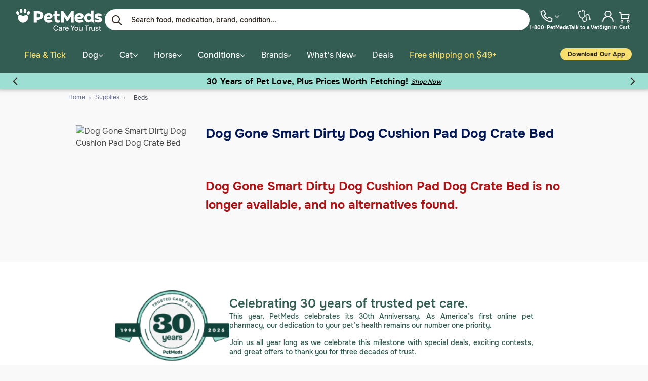

--- FILE ---
content_type: text/html;charset=UTF-8
request_url: https://www.1800petmeds.com/dog-or-cat/product/gone-smart-dirty-cushion-pad-crate-bed/prod68075.html?focus=star
body_size: 51768
content:
<!DOCTYPE html>
<html lang="en">
<head>



	<script type="text/javascript" src="https://cdn.optimizely.com/js/24201730177.js"></script>
<script src="https://code.jquery.com/jquery-3.6.0.min.js" integrity="sha256-/xUj+3OJU5yExlq6GSYGSHk7tPXikynS7ogEvDej/m4=" crossorigin="anonymous"></script>
<style>
.hurricane-relief{display:none;}
#navbarNavDropdown .todays-deals {
display: none;
}
.menu-group .mobile-deals{
display: none;
}
</style>
<script type="text/javascript">
	(function(c,l,a,r,i,t,y){
	        c[a]=c[a]||function(){(c[a].q=c[a].q||[]).push(arguments)};
	        t=l.createElement(r);t.async=1;t.src="https://www.clarity.ms/tag/"+i;
	        y=l.getElementsByTagName(r)[0];y.parentNode.insertBefore(t,y);
	    })(window, document, "clarity", "script", "jfqu2i0scb");
</script>
<script src="https://pixel.veritone-ce.com/"
defer pixel-id="ba11bde3-5ff6-4f56-b0dd-2982f6504cf0"></script>
<script src="https://rapid-cdn.yottaa.com/rapid/lib/-YGrMMkGMxuc0Q.js"></script>
<script defer src="https://cdn.prod.us.five9.net/static/stable/chat/wrapper/index.min.js"></script>


    

<!--[if gt IE 9]><!-->
<script>//common/scripts.isml</script>
<script defer type="text/javascript" src="/on/demandware.static/Sites-1800petmeds-Site/-/default/v1769674248330/lib/tippy/popper.min.js"></script>
<script defer type="text/javascript" src="/on/demandware.static/Sites-1800petmeds-Site/-/default/v1769674248330/lib/tippy/tippy.iife.min.js"></script>

<script defer type="text/javascript" src="/on/demandware.static/Sites-1800petmeds-Site/-/default/v1769674248330/js/main.js"></script>

<script defer type="text/javascript" src="/on/demandware.static/Sites-1800petmeds-Site/-/default/v1769674248330/lib/slick/slick.min.js"></script>


    
       <script defer type="text/javascript" src="/on/demandware.static/Sites-1800petmeds-Site/-/default/v1769674248330/js/productDetail.js"></script>
   





<script type="text/javascript">
og_settings = {
     "page_type": "1",
     "logged_in": false,
     "impulse_upsell": true
}
</script>



<script type="text/javascript" src="https://static.ordergroove.com/3ac48974986748409f1de8ea78c2ab18/main.js"></script>
<script type="text/javascript">
window.OrdergrooveTrackingUrl = "/on/demandware.store/Sites-1800petmeds-Site/default/OrderGroove-PurchasePostTracking"
</script>

<script type="text/javascript">
window.OrdergrooveLegacyOffers = false
window.OrderGrooveCustomSFCCWidget = true
</script>



    
        <script src="https://www.google.com/recaptcha/api.js" async defer></script>
    






<!--<![endif]-->
<meta charset=UTF-8>

<meta http-equiv="x-ua-compatible" content="ie=edge">

<meta name="viewport" content="width=device-width, initial-scale=1">




<!-- 
    
        
            <meta name="robots" content="index,follow" />
        
    
 -->
<meta name="robots" content="index,follow" />
<noscript>
    
	
	<div class="content-asset"><!-- dwMarker="content" dwContentID="9ee87a562d8c251c6eb4b7a869" -->
		<div class="no-javascript-container">We’re sorry, but our website doesn’t work properly without JavaScript enabled. Please enable JavaScript in order to continue using our website.</div>
	</div> <!-- End content-asset -->



</noscript>


    <meta property="og:type" content="PetMeds" />
    <meta property="og:url" content="https://www.1800petmeds.com/dog-or-cat/product/gone-smart-dirty-cushion-pad-crate-bed/prod68075.html" />
    <meta property="og:image"
        content="https://imagedelivery.net/OWeDZSTbTyzlX4Fsq0SDAw/68075/w=178,h=178,q=80" />
    <meta property="og:site_name" content="PetMeds" />
    <meta property="fb:admins" content="712532894" />
    <meta property="og:title" content="Dog Gone Smart Dirty Dog Cushion Pad Dog Crate Bed | 1800PetMeds" />

 <meta name="theme-color" content="#D9D9D9" />
<title>
    Dog Gone Smart Dirty Dog Cushion Pad Dog Crate Bed | 1800PetMeds
</title>





    <meta name="description" content="Buy Dog Gone Smart Dirty Dog Cushion Pad Dog Crate Bed and other Beds from top brands at 1800PetMeds and save. Free shipping on orders over $49" />


    <meta name="keywords" content="1800PetMedsDog Gone Smart Dirty Dog Cushion Pad Dog Crate Bed" />

<link rel="icon" href="/favicon.ico" />
<link rel="icon" type="image/png" href="/on/demandware.static/Sites-1800petmeds-Site/-/default/dw9dffc429/images/favicons/new/favicon-196x196.png"
    sizes="196x196" />
<link rel="icon" type="image/png" href="/on/demandware.static/Sites-1800petmeds-Site/-/default/dw49573e46/images/favicons/new/favicon-96x96.png"
    sizes="96x96" />
<link rel="icon" type="image/png" href="/on/demandware.static/Sites-1800petmeds-Site/-/default/dw9bea10b8/images/favicons/new/favicon-32x32.png"
    sizes="32x32" />
<link rel="icon" type="image/png" href="/on/demandware.static/Sites-1800petmeds-Site/-/default/dweb7ea60d/images/favicons/new/favicon-16x16.png"
    sizes="16x16" />
<link rel="icon" type="image/png" href="/on/demandware.static/Sites-1800petmeds-Site/-/default/dwe09154d8/images/favicons/new/favicon-180x180.png"
    sizes="180x180" />

<!-- Apple Touch Icon for iOS devices -->
<link rel="apple-touch-icon" sizes="180x180" href="/on/demandware.static/Sites-1800petmeds-Site/-/default/dwe09154d8/images/favicons/new/favicon-180x180.png"/>

<link rel="stylesheet" href="/on/demandware.static/Sites-1800petmeds-Site/-/default/v1769674248330/css/global.css" />

    <link rel="stylesheet" href="/on/demandware.static/Sites-1800petmeds-Site/-/default/v1769674248330/css/product/detail.css" />



    <meta name="google-site-verification" content="&lt;isinclude template=&quot;common/googleanalytics&quot; /&gt;" />







    


  
  <script type="text/javascript" defer src="/on/demandware.static/Sites-1800petmeds-Site/-/default/v1769674248330/js/blotout.js"></script>

  <script>
    !(function(){
      const getCookieValue = function (key) {
        try {
          if (!document || !document.cookie) {
            return ''
          }

          const cookies = Object.fromEntries(
            document.cookie
              .split(/;\s+/)
              .map((r) => r.split('=').map(str => str.trim()))
              .map(([cookieKey, ...cookieValues]) => {
                const cookieValue = cookieValues.join('=')

                if (!cookieKey) {
                  return []
                }

                let decodedValue = ''

                if (cookieValue) {
                  try {
                    decodedValue = decodeURIComponent(cookieValue)
                  } catch (e) {
                    console.log("Unable to decode cookie ", cookieKey, ": ", e)
                    decodedValue = cookieValue
                  }
                }

                return [cookieKey, decodedValue]
              })
          )

          return cookies[key] ?? ''
        } catch {
          return ''
        }
      }

      if(!getCookieValue('truid')) {
        fetch("/on/demandware.store/Sites-1800petmeds-Site/default/FirstUser-Identifier").catch((e) => {
          console.error("[EdgeTag]", e)
        })
      }
    })()
  </script>

  <script>
    !(function () {const tagURL = "https://ajvhe.1800petmeds.com";!(function (u) {window.edgetag=window.edgetag ||function () {(edgetag.stubs = edgetag.stubs || []).push(arguments);};const t = document.createElement('script');(t.type = 'text/javascript'), (t.src = u), (t.async = !0);const e = document.getElementsByTagName('script')[0];e.parentNode.insertBefore(t, e);})(`https://ajvhe.1800petmeds.com/load`);

      edgetag('init', {
        edgeURL: tagURL,
        disableConsentCheck: true,
      });
    })();
  </script>

  <script>
    edgetag('tag', 'PageView');
  </script>

  <script>
!(function() {
  try {

    function sendUser(user) {
  if (!user) {
    return;
  }

  Object.entries(user).forEach(function ([key, value]) {
    if (!value) {
      delete user[key];
    }
  });

  if (!Object.keys(user).length) {
    return;
  }

  edgetag('data', user);
};

function getUser(form, selectors) {
  const user = {};
  if (!selectors) {
    return user;
  }

  Object.entries(selectors).forEach(([userKey, selector]) => {
    if (!selector || selector.length === 0) {
      return;
    }

    const selectorArray = Array.isArray(selector) ? selector : [selector];
    for (const selector of selectorArray) {
      if (!selector) {
        continue;
      }

      const inputUserValue = form.querySelector(selector);
      const userValue = (inputUserValue && inputUserValue.value) || '';
      if (userValue) {
        user[userKey] = userValue;
        break;
      }
    }
  });

  return user;
};
    window.addEventListener('DOMContentLoaded', function () {

      const newsletterFormSelectors = [
        '#ContactFooter',
        '.klaviyo-form',
        '#wisepops-root',
        '#contact_form',
        'form[id*="newsletter" i]',
        'form[id*="subscribe" i]',
        'form.ml-block-form',
        '#email_signup',
        'form[id*="subscribe-with-email-form"]'
      ];

      
        newsletterFormSelectors.push('#homeSignUpForm')
      

      const newsletterForm = newsletterFormSelectors.join(',');

      const matches = (e, selector) => {
        return e.target.matches(selector) || e.target.closest(selector);
      }

      document.addEventListener('click', function(e) {
        if((matches(e, 'button') || matches(e, '[type="submit"]')) && matches(e, newsletterForm)) {
          const form = e.target.closest(newsletterForm)
          const user = getUser(form, {
            email: ['input[type="email"]', 'input[name*="email" i]:not([type="hidden" i])','input[name="profile.email"i]'],
            phone: ['input[type="tel"]', 'input[name*="phone" i]:not([type="hidden" i])'],
            firstName: ['input[name*="name" i]:not([type="hidden" i])', 'input[name="profile.firstName"i]'],
            lastName: 'input[name="profile.lastName"i]',
            dateOfBirth: 'input[name*="birthday" i]:not([type="hidden" i])'
          });
          sendUser(user);
          edgetag('tag', 'Lead');
        }
      }, { capture: true })

      document.addEventListener('submit', function (e) {
        if(e.target.matches('form[id*="contact"i]')) {
          sendUser(getUser(e.target, {
            firstName: 'input[name*="firstname"i]',
            lastName: 'input[name*="lastname"i]',
            email: ['input[name*="email"i]', 'input[name="profile.email"i]', 'input[type="email"]'],
          }));
          return;
        }
      }, {capture: true})

      window.addEventListener(
        'message',
        (event) => {
          if (event.origin !== 'https://creatives.attn.tv') {
            return;
          }

          if (!event.data || !event.data.__attentive) {
            return;
          }

          try {
            const data = event.data.__attentive;

            if (!data.action || !data.action.includes('LEAD')) {
              return;
            }

            const user = {};
            if (data.email) {
              user.email = data.email;
            }

            if (data.phone) {
              user.phone = data.phone.replace(/[^0-9]/g, '');
            }

            sendUser(user);
            edgetag('tag', 'Lead');
          } catch (e) {
            console.log("[Edgetag]", e);
          }
        },
        false
      );

      window.addEventListener('message', (event) => {
        if (!event || !event.origin || !event.data || !event.origin.includes('postscript')) {
          return;
        }

        if (event.data.hasOwnProperty('CollectedEmailEvent') && event.data.CollectedEmailEvent.email) {
          sendUser({email: event.data.CollectedEmailEvent.email});
          edgetag('tag', 'Lead');
        }
      });

      window.juapp = window.juapp || function () {
        (window.juapp.q = window.juapp.q || []).push(arguments)
      };
      juapp("trackFunc", "engagement", function (email, eventname, promotitle, cmid, options, form) {
        if (!email) {
          return;
        }

        const userData = {email};
        form.forEach((item) => {
          if (item.name === "phone_number" && item.value) {
            userData["phone"] = item.value;
          }
        });

        edgetag("data", userData);
        edgetag("tag", "Lead");
      });

      document.addEventListener('click', (e) => {
        if (
            !e.target.closest(
                'form[action*="api.bounceexchange.com"] [type="submit"]'
            )
        ) {
          return;
        }

        const form = e.target.closest('form[action*="api.bounceexchange.com"]');
        if (!form) {
          return;
        }

        const user = getUser(form, {
          email: 'input[type="email"]',
          phone: 'input[type="tel"]',
        });
        sendUser(user);

        if (user && Object.keys(user).length > 0) {
          edgetag('tag', 'Lead');
        }
      }, {capture: true});

      document.addEventListener('click', (e) => {
        if(!e.target.matches('.submit-customer')) {
          return;
        }

        sendUser(getUser(e.target.closest('form[name="dwfrm_coCustomer"]'), {
          email: ['input[type="email"]', 'input[name="dwfrm_coCustomer_email"]']
        }))
      })
    }, {once: true})
  } catch(e) {
    console.error('[EdgeTag]', e)
  }
})()
</script>

  
  <script>
 !(function(){
    try {
      const product = {"currency":"USD","id":"prod68075","item_price":38.24,"sku":"DGSDDCP1921","title":"Dog Gone Smart Dirty Dog Cushion Pad Dog Crate Bed - Small - 19\" x 24\" - Grey","description":"Dog Gone Smart Dirty Dog Cushion Pad Dog Crate Bed","brand":"Dirty Dog","image":"https://www.1800petmeds.com/on/demandware.static/-/Sites-main/default/dw349dd6ef/images/large/68075.jpg","url":"https://www.1800petmeds.com/dog-or-cat/product/gone-smart-dirty-cushion-pad-crate-bed/prod68075.html","checkoutUrl":"https://www.1800petmeds.com/checkout"}

      edgetag('tag', 'ViewContent', {
        currency: product.currency,
        value: product.item_price,
        contents: [{
          id: product.id,
          quantity: 1,
          item_price: product.item_price,
          sku: product.sku,
          title: product.title,
          description: product.description,
          category: product.category,
          brand: product.brand,
          image: product.image,
          url: product.url
        }]
      });
    } catch(e) {
      console.error('[EdgeTag]', e);
    }
  })()
</script>


  

  


  




<link rel="stylesheet" href="/on/demandware.static/Sites-1800petmeds-Site/-/default/v1769674248330/css/petmeds.css" />
<link rel="stylesheet" href="/on/demandware.static/Sites-1800petmeds-Site/-/default/v1769674248330/css/redesign.css" />






    
    <script async="async" src="//consent.trustarc.com/notice?domain=1800petmeds.com&amp;c=teconsent&amp;js=nj&amp;noticeType=bb&amp;text=true&amp;gtm=1" crossorigin></script>

    
    
    <script>
        var __dispatched__ = {};

        var __i__ = self.postMessage && setInterval(function(){ if(self.PrivacyManagerAPI && __i__){
        var apiObject = {PrivacyManagerAPI: {action:"getConsentDecision",
        timestamp: new Date().getTime(),
        self: self.location.host}}; self.top.postMessage(JSON.stringify(apiObject),"*");
        __i__ = clearInterval(__i__); }},50);

        self.addEventListener("message", function(e, d){ try{
        if(e.data && (d= JSON.parse(e.data)) &&
        (d = d.PrivacyManagerAPI) && d.capabilities &&
        d.action=="getConsentDecision"){ var newDecision =
        self.PrivacyManagerAPI.callApi("getGDPRConsentDecision",
        self.location.host).consentDecision; newDecision && newDecision.forEach(function(label){ if(!__dispatched__[label]){
        self.dataLayer && self.dataLayer.push({"event":"GDPR Pref Allows "+label});
        __dispatched__[label] = 1;
        }
        }); }
        }catch(xx){/** not a cm api message **/} });
    </script>






<script>
	if(typeof gImages == 'undefined' || !gImages){ var gImages=new Array; }
	if(typeof gIndex == 'undefined' || !gIndex){ var gIndex=0;}
	if(typeof DCS == 'undefined' || !DCS){ var DCS=new Object(); }
	if(typeof WT == 'undefined' || !WT){ var WT=new Object(); }
	if(typeof DCSext == 'undefined' || !DCSext){ var DCSext=new Object(); }
	if(typeof wtrefer == 'undefined' || !wtrefer){ var wtrefer; }
	var noncookie = "No";
	var queryString = 'pid=prod68075&amp;focus=star';
	var url = 'https://www.1800petmeds.com/on/demandware.store/Sites-1800petmeds-Site/default/Product-Show?pid=prod68075&amp;focus=star';
	var searchstring = "";
	var custtype = "New";
</script>
<link rel="stylesheet" href="/on/demandware.static/Sites-1800petmeds-Site/-/default/v1769674248330/lib/consolidated/consolidatedlibs.css" />

<script defer src="/on/demandware.static/Sites-1800petmeds-Site/-/default/v1769674248330/lib/jquery.validate.min.js"></script>

    
        <script src="/on/demandware.static/Sites-1800petmeds-Site/-/default/v1769674248330/lib/player/jwplayer.js"></script>    
        <script>jwplayer.key="vMd4hdH0VaIEInivhU9bWWoB+gltzO+qKhm2PNppMnI="</script>
    
    
    <script defer src="/on/demandware.static/Sites-1800petmeds-Site/-/default/v1769674248330/lib/magiczoomplus/magiczoomplus.js"></script>
    




	
<!-- Optimize Enabled -->



	
<!-- preconnectHTMLLinks Enabled -->





    <script defer type="text/javascript" src="https://appleid.cdn-apple.com/appleauth/static/jsapi/appleid/1/en_US/appleid.auth.js" async> </script>



<link rel="canonical" href="https://www.1800petmeds.com/dog-or-cat/product/gone-smart-dirty-cushion-pad-crate-bed/prod68075.html"/>

<script type="text/javascript">//<!--
/* <![CDATA[ (head-active_data.js) */
var dw = (window.dw || {});
dw.ac = {
    _analytics: null,
    _events: [],
    _category: "",
    _searchData: "",
    _anact: "",
    _anact_nohit_tag: "",
    _analytics_enabled: "true",
    _timeZone: "America/New_York",
    _capture: function(configs) {
        if (Object.prototype.toString.call(configs) === "[object Array]") {
            configs.forEach(captureObject);
            return;
        }
        dw.ac._events.push(configs);
    },
	capture: function() { 
		dw.ac._capture(arguments);
		// send to CQ as well:
		if (window.CQuotient) {
			window.CQuotient.trackEventsFromAC(arguments);
		}
	},
    EV_PRD_SEARCHHIT: "searchhit",
    EV_PRD_DETAIL: "detail",
    EV_PRD_RECOMMENDATION: "recommendation",
    EV_PRD_SETPRODUCT: "setproduct",
    applyContext: function(context) {
        if (typeof context === "object" && context.hasOwnProperty("category")) {
        	dw.ac._category = context.category;
        }
        if (typeof context === "object" && context.hasOwnProperty("searchData")) {
        	dw.ac._searchData = context.searchData;
        }
    },
    setDWAnalytics: function(analytics) {
        dw.ac._analytics = analytics;
    },
    eventsIsEmpty: function() {
        return 0 == dw.ac._events.length;
    }
};
/* ]]> */
// -->
</script>
<script type="text/javascript">//<!--
/* <![CDATA[ (head-cquotient.js) */
var CQuotient = window.CQuotient = {};
CQuotient.clientId = 'bdkx-1800petmeds';
CQuotient.realm = 'BDKX';
CQuotient.siteId = '1800petmeds';
CQuotient.instanceType = 'prd';
CQuotient.locale = 'default';
CQuotient.fbPixelId = '__UNKNOWN__';
CQuotient.activities = [];
CQuotient.cqcid='';
CQuotient.cquid='';
CQuotient.cqeid='';
CQuotient.cqlid='';
CQuotient.apiHost='api.cquotient.com';
/* Turn this on to test against Staging Einstein */
/* CQuotient.useTest= true; */
CQuotient.useTest = ('true' === 'false');
CQuotient.initFromCookies = function () {
	var ca = document.cookie.split(';');
	for(var i=0;i < ca.length;i++) {
	  var c = ca[i];
	  while (c.charAt(0)==' ') c = c.substring(1,c.length);
	  if (c.indexOf('cqcid=') == 0) {
		CQuotient.cqcid=c.substring('cqcid='.length,c.length);
	  } else if (c.indexOf('cquid=') == 0) {
		  var value = c.substring('cquid='.length,c.length);
		  if (value) {
		  	var split_value = value.split("|", 3);
		  	if (split_value.length > 0) {
			  CQuotient.cquid=split_value[0];
		  	}
		  	if (split_value.length > 1) {
			  CQuotient.cqeid=split_value[1];
		  	}
		  	if (split_value.length > 2) {
			  CQuotient.cqlid=split_value[2];
		  	}
		  }
	  }
	}
}
CQuotient.getCQCookieId = function () {
	if(window.CQuotient.cqcid == '')
		window.CQuotient.initFromCookies();
	return window.CQuotient.cqcid;
};
CQuotient.getCQUserId = function () {
	if(window.CQuotient.cquid == '')
		window.CQuotient.initFromCookies();
	return window.CQuotient.cquid;
};
CQuotient.getCQHashedEmail = function () {
	if(window.CQuotient.cqeid == '')
		window.CQuotient.initFromCookies();
	return window.CQuotient.cqeid;
};
CQuotient.getCQHashedLogin = function () {
	if(window.CQuotient.cqlid == '')
		window.CQuotient.initFromCookies();
	return window.CQuotient.cqlid;
};
CQuotient.trackEventsFromAC = function (/* Object or Array */ events) {
try {
	if (Object.prototype.toString.call(events) === "[object Array]") {
		events.forEach(_trackASingleCQEvent);
	} else {
		CQuotient._trackASingleCQEvent(events);
	}
} catch(err) {}
};
CQuotient._trackASingleCQEvent = function ( /* Object */ event) {
	if (event && event.id) {
		if (event.type === dw.ac.EV_PRD_DETAIL) {
			CQuotient.trackViewProduct( {id:'', alt_id: event.id, type: 'raw_sku'} );
		} // not handling the other dw.ac.* events currently
	}
};
CQuotient.trackViewProduct = function(/* Object */ cqParamData){
	var cq_params = {};
	cq_params.cookieId = CQuotient.getCQCookieId();
	cq_params.userId = CQuotient.getCQUserId();
	cq_params.emailId = CQuotient.getCQHashedEmail();
	cq_params.loginId = CQuotient.getCQHashedLogin();
	cq_params.product = cqParamData.product;
	cq_params.realm = cqParamData.realm;
	cq_params.siteId = cqParamData.siteId;
	cq_params.instanceType = cqParamData.instanceType;
	cq_params.locale = CQuotient.locale;
	
	if(CQuotient.sendActivity) {
		CQuotient.sendActivity(CQuotient.clientId, 'viewProduct', cq_params);
	} else {
		CQuotient.activities.push({activityType: 'viewProduct', parameters: cq_params});
	}
};
/* ]]> */
// -->
</script>


   <script type="application/ld+json">
        {"@context":"http://schema.org/","@type":"Product","name":"Dog Gone Smart Dirty Dog Cushion Pad Dog Crate Bed","image":"https://imagedelivery.net/OWeDZSTbTyzlX4Fsq0SDAw/68075/w=178,h=178,q=80","aggregateRating":{"@type":"AggregateRating","ratingValue":0,"reviewCount":0},"offers":[{"@type":"Offer","availability":"https://schema.org/InStock","price":38.24,"priceCurrency":"USD","itemCondition":"https://schema.org/NewCondition","sku":"68075","image":"https://imagedelivery.net/OWeDZSTbTyzlX4Fsq0SDAw/68075/w=178,h=178,q=80","name":"Dog Gone Smart Dirty Dog Cushion Pad Dog Crate Bed - Small - 19\" x 24\" - Grey"},{"@type":"Offer","availability":"https://schema.org/InStock","price":38.24,"priceCurrency":"USD","itemCondition":"https://schema.org/NewCondition","sku":"68074","image":"https://imagedelivery.net/OWeDZSTbTyzlX4Fsq0SDAw/68074/w=178,h=178,q=80","name":"Dog Gone Smart Dirty Dog Cushion Pad Dog Crate Bed - Small - 19\" x 24\" - Brown"},{"@type":"Offer","availability":"https://schema.org/InStock","price":38.24,"priceCurrency":"USD","itemCondition":"https://schema.org/NewCondition","sku":"68077","image":"https://imagedelivery.net/OWeDZSTbTyzlX4Fsq0SDAw/68077/w=178,h=178,q=80","name":"Dog Gone Smart Dirty Dog Cushion Pad Dog Crate Bed - Small - 19\" x 24\" - Black"},{"@type":"Offer","availability":"https://schema.org/InStock","price":38.24,"priceCurrency":"USD","itemCondition":"https://schema.org/NewCondition","sku":"68076","image":"https://imagedelivery.net/OWeDZSTbTyzlX4Fsq0SDAw/68076/w=178,h=178,q=80","name":"Dog Gone Smart Dirty Dog Cushion Pad Dog Crate Bed - Small - 19\" x 24\" - Bermuda Blue"},{"@type":"Offer","availability":"https://schema.org/InStock","price":48.44,"priceCurrency":"USD","itemCondition":"https://schema.org/NewCondition","sku":"68079","image":"https://imagedelivery.net/OWeDZSTbTyzlX4Fsq0SDAw/68079/w=178,h=178,q=80","name":"Dog Gone Smart Dirty Dog Cushion Pad Dog Crate Bed - Medium - 21\" x 30\" - Grey"},{"@type":"Offer","availability":"https://schema.org/InStock","price":48.44,"priceCurrency":"USD","itemCondition":"https://schema.org/NewCondition","sku":"68078","image":"https://imagedelivery.net/OWeDZSTbTyzlX4Fsq0SDAw/68078/w=178,h=178,q=80","name":"Dog Gone Smart Dirty Dog Cushion Pad Dog Crate Bed - Medium - 21\" x 30\" - Brown"},{"@type":"Offer","availability":"https://schema.org/InStock","price":48.44,"priceCurrency":"USD","itemCondition":"https://schema.org/NewCondition","sku":"68081","image":"https://imagedelivery.net/OWeDZSTbTyzlX4Fsq0SDAw/68081/w=178,h=178,q=80","name":"Dog Gone Smart Dirty Dog Cushion Pad Dog Crate Bed - Medium - 21\" x 30\" - Black"},{"@type":"Offer","availability":"https://schema.org/InStock","price":48.44,"priceCurrency":"USD","itemCondition":"https://schema.org/NewCondition","sku":"68080","image":"https://imagedelivery.net/OWeDZSTbTyzlX4Fsq0SDAw/68080/w=178,h=178,q=80","name":"Dog Gone Smart Dirty Dog Cushion Pad Dog Crate Bed - Medium - 21\" x 30\" - Bermuda Blue"},{"@type":"Offer","availability":"https://schema.org/InStock","price":60.34,"priceCurrency":"USD","itemCondition":"https://schema.org/NewCondition","sku":"68083","image":"https://imagedelivery.net/OWeDZSTbTyzlX4Fsq0SDAw/68083/w=178,h=178,q=80","name":"Dog Gone Smart Dirty Dog Cushion Pad Dog Crate Bed - Large - 23\" x 36\" - Grey"},{"@type":"Offer","availability":"https://schema.org/InStock","price":60.34,"priceCurrency":"USD","itemCondition":"https://schema.org/NewCondition","sku":"68082","image":"https://imagedelivery.net/OWeDZSTbTyzlX4Fsq0SDAw/68082/w=178,h=178,q=80","name":"Dog Gone Smart Dirty Dog Cushion Pad Dog Crate Bed - Large - 23\" x 36\" - Brown"},{"@type":"Offer","availability":"https://schema.org/InStock","price":60.34,"priceCurrency":"USD","itemCondition":"https://schema.org/NewCondition","sku":"68085","image":"https://imagedelivery.net/OWeDZSTbTyzlX4Fsq0SDAw/68085/w=178,h=178,q=80","name":"Dog Gone Smart Dirty Dog Cushion Pad Dog Crate Bed - Large - 23\" x 36\" - Black"},{"@type":"Offer","availability":"https://schema.org/InStock","price":60.34,"priceCurrency":"USD","itemCondition":"https://schema.org/NewCondition","sku":"68084","image":"https://imagedelivery.net/OWeDZSTbTyzlX4Fsq0SDAw/68084/w=178,h=178,q=80","name":"Dog Gone Smart Dirty Dog Cushion Pad Dog Crate Bed - Large - 23\" x 36\" - Bermuda Blue"},{"@type":"Offer","availability":"https://schema.org/InStock","price":84.99,"priceCurrency":"USD","itemCondition":"https://schema.org/NewCondition","sku":"68087","image":"https://imagedelivery.net/OWeDZSTbTyzlX4Fsq0SDAw/68087/w=178,h=178,q=80","name":"Dog Gone Smart Dirty Dog Cushion Pad Dog Crate Bed - X-Large - 28\" x 42\" - Grey"},{"@type":"Offer","availability":"https://schema.org/InStock","price":84.99,"priceCurrency":"USD","itemCondition":"https://schema.org/NewCondition","sku":"68086","image":"https://imagedelivery.net/OWeDZSTbTyzlX4Fsq0SDAw/68086/w=178,h=178,q=80","name":"Dog Gone Smart Dirty Dog Cushion Pad Dog Crate Bed - X-Large - 28\" x 42\" - Brown"},{"@type":"Offer","availability":"https://schema.org/InStock","price":84.99,"priceCurrency":"USD","itemCondition":"https://schema.org/NewCondition","sku":"68089","image":"https://imagedelivery.net/OWeDZSTbTyzlX4Fsq0SDAw/68089/w=178,h=178,q=80","name":"Dog Gone Smart Dirty Dog Cushion Pad Dog Crate Bed - X-Large - 28\" x 42\" - Black"},{"@type":"Offer","availability":"https://schema.org/InStock","price":84.99,"priceCurrency":"USD","itemCondition":"https://schema.org/NewCondition","sku":"68088","image":"https://imagedelivery.net/OWeDZSTbTyzlX4Fsq0SDAw/68088/w=178,h=178,q=80","name":"Dog Gone Smart Dirty Dog Cushion Pad Dog Crate Bed - X-Large - 28\" x 42\" - Bermuda Blue"},{"@type":"Offer","availability":"https://schema.org/InStock","price":106.24,"priceCurrency":"USD","itemCondition":"https://schema.org/NewCondition","sku":"68091","image":"https://imagedelivery.net/OWeDZSTbTyzlX4Fsq0SDAw/68091/w=178,h=178,q=80","name":"Dog Gone Smart Dirty Dog Cushion Pad Dog Crate Bed - XX-Large - 30\" x 42\" - Grey"},{"@type":"Offer","availability":"https://schema.org/InStock","price":106.24,"priceCurrency":"USD","itemCondition":"https://schema.org/NewCondition","sku":"68090","image":"https://imagedelivery.net/OWeDZSTbTyzlX4Fsq0SDAw/68090/w=178,h=178,q=80","name":"Dog Gone Smart Dirty Dog Cushion Pad Dog Crate Bed - XX-Large - 30\" x 42\" - Brown"},{"@type":"Offer","availability":"https://schema.org/InStock","price":106.24,"priceCurrency":"USD","itemCondition":"https://schema.org/NewCondition","sku":"68093","image":"https://imagedelivery.net/OWeDZSTbTyzlX4Fsq0SDAw/68093/w=178,h=178,q=80","name":"Dog Gone Smart Dirty Dog Cushion Pad Dog Crate Bed - XX-Large - 30\" x 42\" - Black"},{"@type":"Offer","availability":"https://schema.org/InStock","price":106.24,"priceCurrency":"USD","itemCondition":"https://schema.org/NewCondition","sku":"68092","image":"https://imagedelivery.net/OWeDZSTbTyzlX4Fsq0SDAw/68092/w=178,h=178,q=80","name":"Dog Gone Smart Dirty Dog Cushion Pad Dog Crate Bed - XX-Large - 30\" x 42\" - Bermuda Blue"}]}
    </script>





   <script type="application/ld+json">
        {"@context":"http://schema.org/","@type":"BreadcrumbList","itemListElement":[{"@type":"ListItem","position":1,"item":{"@id":"https://www.1800petmeds.com/","name":"Home"}},{"@type":"ListItem","position":2,"item":{"@id":"https://www.1800petmeds.com/category/supplies-cat17","name":"Supplies"}},{"@type":"ListItem","position":3,"item":{"@id":"https://www.1800petmeds.com/category/supplies/beds-cat106","name":"Beds"}}]}
    </script>





    <!-- Google Tag Manager -->
    <script>(function(w,d,s,l,i){w[l]=w[l]||[];w[l].push({'gtm.start':
    new Date().getTime(),event:'gtm.js'});var f=d.getElementsByTagName(s)[0],
    j=d.createElement(s),dl=l!='dataLayer'?'&l='+l:'';j.defer=true;j.src=
    'https://www.googletagmanager.com/gtm.js?id='+i+dl;f.parentNode.insertBefore(j,f);
    })(window,document,'script','dataLayer','GTM-W7K4HL5');</script>
    <!-- End Google Tag Manager -->
	<!-- GTM Enabled -->

</head>
<body>
<a tabindex="1" class="offscreen skip-to-content" href="#maincontent">Skip to main content</a>




    <!-- Google Tag Manager (noscript) -->
    <noscript><iframe src="https://www.googletagmanager.com/ns.html?id=GTM-W7K4HL5"
    height="0" width="0" style="display:none;visibility:hidden"></iframe></noscript>
    <!-- End Google Tag Manager (noscript) -->
	<!-- GTM Enabled -->

<div class="page  Product-Show" data-action="Product-Show" data-querystring="focus=star&amp;pid=prod68075" >



    



    
    










    
        
    












	<header id="top-of-page" class="sticky-header js-sticky-header" data-test-id="global-header">
	    <nav>
	        <div class="header container">
	            <div class="row header-inner-container">
	                <div class="col-12 main-row d-md-flex justify-content-md-between align-items-md-center" data-test-id="global-header-top">
	                    <div class="navbar-header brand pull-left hidden-md-down">
	                        <a data-test-id="web-header-home-cta" href="/" title="PetMeds Home">
								<picture>
									<source srcset="/on/demandware.static/Sites-1800petmeds-Site/-/default/dw43abed71/images/petmeds-brand-logo.svg" type="image/svg+xml" />
									<img 
										src="/on/demandware.static/Sites-1800petmeds-Site/-/default/v1769674248330/images/petmeds-brand-logo.png" 
										alt="PetMeds" 
										width="175" height="46"
										decoding="async"
  										fetchpriority="high"
									/>
								</picture>
	                            
	                        </a>
	                    </div>
	                    <div class="navbar-header pull-right">
	                        <div class="hidden-md-down">
	                            <div class="search hidden-sm-down guest">
    <div class="site-search">
	<form role="search"
          action="/search"
          method="get"
          name="simpleSearch">
        <select class="form-control search-type" name="searchType" aria-label="Search for Products or Content">
        	<option value="products">Products</option>
        	<option value="education"  >Education</option>
        </select>
        <input class="form-control search-field js-search-field h-body"
               data-test-id="web-header-search-input"
               name="q"
               value=""
               placeholder="Search food, medication, brand, condition..."
               aria-haspopup="listbox"
               aria-autocomplete="list"
               aria-label="Enter Keyword or Item No."
               autocomplete="off"
               onfocus="document.body.classList.add('searching');this.placeholder = 'What can we help you find?'"
		/>
        <button type="reset" name="reset-button" class="fa fa-times reset-button d-none" aria-label="Clear search keywords"></button>
        <span data-test-id="web-search-close" class="close-button"><img src="/on/demandware.static/Sites-1800petmeds-Site/-/default/dwec97de3d/images/close-icon.svg" alt="altText" /></span>
        <div class="top-search-btn-wrap">
			<button type="submit" class="search-button" name="search-button" aria-label="Submit search keywords"><img src="/on/demandware.static/Sites-1800petmeds-Site/-/default/dw553aa830/images/search-icon-new.svg" alt="Submit search keywords" /></button>
		</div>
        <div class="suggestions-wrapper" data-url="/on/demandware.store/Sites-1800petmeds-Site/default/SearchServices-GetSuggestions?q="></div>

        <div class="desktopsearch no-results-wrapper">
	        <div class="no-results-suggestions">
				<div class="container">
						<div class="links-container">
							<div class="trending-cats results-container search-recommenders">								
                                
                                
                                    
                                    <div class="search-product-suggestion-list">
                                        
                                            
                                            
                                            
                                            
                                            
                                            <span class="title mb-3 pt-0">Popular products</span>
                                        
                                        
<div class="search-popular-products-recommendations-wrapper">
    <div class="search-popular-products-recommendations-container js-search-popular-products-recommendations-container" data-url="/on/demandware.store/Sites-1800petmeds-Site/default/SearchServices-GlobalSearchRecommender"></div>
</div>


                                    </div>
                                
                                
							</div>
						</div>
				</div>
			</div>
		</div>
        <input type="hidden" value="default" name="lang">
        <input type="hidden" value="" name="Ntt">
		<input type="hidden" name="csrf_token" value="xd1YID2EglhGTvjUxV8HR3ksweSrEniRUisWrq_wrUczFudnUOwbVJvVKU5op-Bwy5zgbRIh0ZMaTe-1xmV4citN0gCwXZungZRVoUXNZTWzwq5rqUDTcGEGdnAnp-FqEofUUPaRnsKNZShUS0Y7gq7835T5g6E2U5nuVeIBop37NrNY4B4="/>
	</form>
</div>

</div>



<ul class="nav myaccount-nav" data-test-id="web-header-nav-icons" role="menu" data-chat-enabled="false">
    
    <li class="nav-item" role="menuitem">
        <a data-test-id="web-header-contact-link" href="/help.html" class="nav-link myaccount-nav-icon-items">
            <span class="contact-nav-item-container">
                <img src="/on/demandware.static/Sites-1800petmeds-Site/-/default/dw1f0d9974/images/icons/contact-updated.svg" alt="contact-us"/>
                <i class="fa fa-angle-down"></i>
            </span> 
	        <span class="icon-label h-badges">1-800-PetMeds</span>
        </a>
        
	
	<div class="content-asset"><!-- dwMarker="content" dwContentID="03f91c2dd2977f98b3dc5991f4" -->
		<style>
     @media (max-width: 768px) {
         .sidenav .credits-section {
             margin: 24px 32px 0 !important;
         }
     }
    .live__chat__support {
        border-radius: 8px;
        background: #FFF;
        box-shadow: 0px 4px 4px rgba(0, 0, 0, 0.25);
        position: absolute;
        padding: 8px;
        right: 0;
        top: 20px;
        z-index: 9;
        width: max-content;
        display: none;
        text-align: center;
        margin-top:-16px;
    }
    .myaccount-nav .nav-item:hover .live__chat__support {
        display: block;
    }
    .live__chat__support p {
        margin: 0;
    }
    .live__chat__support .contact-heading {
        color: #2d2720;
        font-size: 14px;
        font-weight: 700;
        margin-bottom: 8px;
    }
    .live__chat__support .contact-label {
        color: #4C4742;
        font-size: 12px;
        font-weight: 500;
    }
    .live__chat__support .contact-phone {
        color: #2D2720;
        font-size: 14px;
        font-weight: 700;
    }
    .live__chat__support .support__num {
        color: #2D2720 !important;
        font-size: 12px;
        font-weight: 500;
        justify-content: center;
    }
    .live__chat__support .chat__button {
        border-radius: 24px;
        margin-top: 4px;
        padding: 8px 22px !important;
        display: block !important;
        font-weight: 700;
        font-size: 16px !important;
        background: #335D53 !important;
        color: #ffffff !important;
    }
    .live__chat__support .additional-help a {
         text-decoration: none;
         color: var(--text-hyperlink, #5A62D4);
         text-align: center;
         line-height: 135%;
         padding: 24px 0 0 0;
         background: none;
         text-transform: capitalize;
    }
    .live__chat__support .chat__button:hover {
        color: #2D2720 !important;
    }
    #top-of-page .header .main-row .navbar-header .nav.myaccount-nav li a.support__link {
        display: none;
    }
    /* On screens 767px or less */
    @media screen and (max-width: 767px) {
        .live__chat__support {
            display: block;
            position: relative;
            width: 100%;
            background: transparent;
            box-shadow: none;
            text-align: left;
        }
        .sidenav .sidenav-links a.support__link {
            display: inline;
            padding: 0;
            background: transparent;
            font-size: 14px;
            font-weight: 400;
            color: #2D2720;
        }
        .sidenav .sidenav-links a.support__num {
            display: none;
        }
        .sidenav .sidenav-links span.user-message{
           color: #2D2720;
           font-size: 20px;
           font-weight: 700;
        }
        .sidenav .sidenav-links a.chat__button {
            background: #F6DF6E;
            margin-top: 16px;
            display: flex !important;
            align-items: center;
            justify-content: center;
        }
    }
</style>
<div class="live__chat__support" data-test-id="global-livechat-popup">
    <p class="contact-label h-caption">Call or text:</p>
    <p class="contact-phone h-body">
        1-800-PetMeds  
        <a href="tel:+18007386337" class="support__link h-caption">1 (800-738-6337)</a>
    </p>
    <a href="tel:+18007386337" class="support__num">1 (800-738-6337)</a>
    <button class="chat__button btn btn-primary btn-lg h-button" data-test-id="mobile-header-livechat-link" >Live Chat</button>
</div>
	</div> <!-- End content-asset -->



    </li>
    
        <li class="nav-item" role="menuitem">
            <a data-test-id="web-header-vet-link" href="/dutch" class="nav-link myaccount-nav-icon-items vet-nav-link">
                <img src="/on/demandware.static/Sites-1800petmeds-Site/-/default/dw4ad698b6/images/icons/stethoscope-updated.svg" alt="Dutch" />
                <span class="icon-label h-badges">Talk to a Vet</span>
            </a>
        </li>
    
    <li id="myaccount-menu"  class="nav-item dropdown" role="menuitem">

        
            <a data-test-id="web-header-login-link" href="https://www.1800petmeds.com/login" class="nav-link myaccount-nav-icon-items"  aria-haspopup="false" aria-expanded="false">
                <img src="/on/demandware.static/Sites-1800petmeds-Site/-/default/dwcde809fd/images/icons/user-updated.svg" alt="Sign in"/>
                <span class="icon-label h-badges">Sign In</span>
            </a>
        
    </li>
    <li class="nav-item minicart largeScrn h-badges" role="menuitem" data-action-url="/on/demandware.store/Sites-1800petmeds-Site/default/Cart-MiniCartShow?productCardVariant=">
        <div class="minicart-total empty-cart" data-dutchitem="false">
    <a class="minicart-link myaccount-nav-icon-items" data-test-id="header-cart-cta" href="https://www.1800petmeds.com/cart" title="Cart">
        <img src="/on/demandware.static/Sites-1800petmeds-Site/-/default/dw6f499989/images/icons/cart-updated.svg" alt="Cart"/>
        <span class="minicart-text icon-label hidden-md-down h-badges">
            Cart
        </span>
        <span class="minicart-quantity d-none">
            0
        </span>
        <input type="hidden" class="js-cart-count" value="0"/>
        <input type="hidden" class="js-sessionDuration" value="30"/>
        <input type="hidden" class="js-abandonedBrowseUrl" value="/on/demandware.store/Sites-1800petmeds-Site/default/Product-AbandonedBrowse"/>
        <input type="hidden" class="js-enableAbandonedBrowseEvent" value="true"/>
    </a>
</div>
<div class="popover popover-bottom"></div>

    </li>
</ul>

	                        </div>
	                        <div class="hidden-md-down" >
	                        	
	 

	
	                        </div>
	                        
	                        <div class="mobile-nav-bar d-md-none col-12" data-test-id="mobile-navbar" role="menu">
	                            <div class="nav-item hamburger pull-left js-hamburger d-flex" data-test-id="mobile-navbar-hamburger" role="menuitem">
	                            	<div class="d-inline-block">
	                                 <div class="patty"></div>
	                                 <div class="patty"></div>
	                                 <div class="patty mb-0"></div>
	                                </div>
	                            </div>
	                            <a class="mobile-brand" data-test-id="mobile-header-home-cta" href="/" title="PetMeds Home">
	                             <img src="/on/demandware.static/Sites-1800petmeds-Site/-/default/dwe798578a/images/petmeds-brand-mobile-logo.svg" alt="PetMeds" />
	                         </a>
	                            <div class="mobile-account pull-right">
	                                
    <div class="nav-item d-lg-none" role="menuitem">
        <a href="https://www.1800petmeds.com/login" data-test-id="mobile-header-login-cta">
            <span class="user-message"><img src="/on/demandware.static/Sites-1800petmeds-Site/-/default/dwcde809fd/images/icons/user-updated.svg" alt="Sign In"/></span>
        </a>
    </div>


	                            </div>
	                            <div class="nav-item minicart smallScrn pull-right mobile-account" role="menuitem" data-action-url="/on/demandware.store/Sites-1800petmeds-Site/default/Cart-MiniCartShow?productCardVariant=">
	                                <div class="minicart-total empty-cart" data-dutchitem="false">
    <a class="minicart-link myaccount-nav-icon-items" data-test-id="header-cart-cta" href="https://www.1800petmeds.com/cart" title="Cart">
        <img src="/on/demandware.static/Sites-1800petmeds-Site/-/default/dw6f499989/images/icons/cart-updated.svg" alt="Cart"/>
        <span class="minicart-text icon-label hidden-md-down h-badges">
            Cart
        </span>
        <span class="minicart-quantity d-none">
            0
        </span>
        <input type="hidden" class="js-cart-count" value="0"/>
        <input type="hidden" class="js-sessionDuration" value="30"/>
        <input type="hidden" class="js-abandonedBrowseUrl" value="/on/demandware.store/Sites-1800petmeds-Site/default/Product-AbandonedBrowse"/>
        <input type="hidden" class="js-enableAbandonedBrowseEvent" value="true"/>
    </a>
</div>
<div class="popover popover-bottom"></div>

	                            </div>
	                        </div>
	                    </div>
	                </div>
	            </div>
	        </div>
	        <div class="d-md-none" >
	        	
	 

	
	        </div> 
	        <div class="search-mobile d-md-none">
	            <div class="search-back-button" data-test-id="mobile-search-close">
	<img src="/on/demandware.static/Sites-1800petmeds-Site/-/default/dwec97de3d/images/close-icon.svg" alt="altText" />
</div>



<div class="site-search">
	<form role="search"
          action="/search"
          method="get"
          name="simpleSearch">
        <select class="form-control search-type search-type-mobile" name="searchType" aria-label="Use your mobile device to search for products" onchange="document.querySelector('.search-field').focus()">
        	<option value="products"  selected="selected">Products</option>
        	<option value="education"  >Education</option>
        </select>
        <input class="form-control search-field js-search-field h-body"
               data-test-id="mobile-header-search-input" 
               name="q"
               value=""
               placeholder="Search food, medication, brand, condition..."
               aria-haspopup="listbox"
               aria-autocomplete="list"
			   onfocus="document.body.classList.add('searching');this.placeholder = 'What can we help you find?'"
               aria-label="Use your mobile device to Enter Keyword or Item No."
               autocomplete="off"
			    />
        <button type="reset" name="reset-button" class="fa fa-times reset-button d-none" aria-label="Clear search keywords"></button>
        <button type="submit" class="search-button" name="search-button" aria-label="Submit search keywords"><img src="/on/demandware.static/Sites-1800petmeds-Site/-/default/dw553aa830/images/search-icon-new.svg" alt="Submit search keywords" /></button>
        <div class="suggestions-wrapper" data-url="/on/demandware.store/Sites-1800petmeds-Site/default/SearchServices-GetSuggestions?q="></div>
        <div class="no-results-wrapper">
	        <div class="no-results-suggestions">
				<div class="container">
					<div class="row">
						<div class="col-12 col-md-4 col-xl-3 links-container">
							<div class="trending-cats results-container search-recommenders my-0">
								
								 
                                    
                                    <div class="search-product-suggestion-list px-2">
                                        
                                            
                                            
                                            
                                            
                                            
                                            <span class="title mb-2">Popular products</span>
                                        
                                        
<div class="search-popular-products-recommendations-wrapper">
    <div class="search-popular-products-recommendations-container js-search-popular-products-recommendations-container" data-url="/on/demandware.store/Sites-1800petmeds-Site/default/SearchServices-GlobalSearchRecommender"></div>
</div>


                                    </div>
                                
								
							</div>
						</div>
					</div>
				</div>
			</div>
		</div>
        <input type="hidden" value="default" name="lang">
        <input type="hidden" value="" name="Ntt">
	</form>
</div>

	        </div>
	        <div class="main-menu js-main-menu navbar-toggleable-sm menu-toggleable-left multilevel-dropdown hidden-md-down" id="sg-navbar-collapse">
	            <div class="container p-0">
	                <div>
	                    



<nav class="navbar navbar-expand-md d-none d-md-flex" data-test-id="web-header-nav-section">
<button class="navbar-toggler" type="button" data-bs-toggle="collapse" data-bs-target="#navbarNavDropdown" aria-controls="navbarNavDropdown" aria-expanded="false" aria-label="Toggle navigation">
<span class="navbar-toggler-icon"></span>
</button>
<div class="collapse navbar-collapse menu-group menu-container" id="navbarNavDropdown">
<ul class="navbar-nav">



<li class="nav-item dropdown shopbypet" data-test-id="web-header-nav-parent-item">
<a class="seasonal-menu-link" href="/flea--ti-ck-cat10.html">
<div class="seasonal-menu">

<p class="seasonal-menu-item">Flea &amp; Tick</p>
</div>
</a>
</li>






<li class="nav-item dropdown shopbypet" data-test-id="web-header-nav-parent-item" data-target-url="/category/dog-c00001">
<a class="dropdown-toggle dropdown__toggle__item h-body" data-test-id="web-header-nav-parent-link-dog" role="button" href="/category/dog-c00001" id="navbarDropdownMenuLink"
aria-haspopup="true" aria-expanded="false">
Dog<i class="fa fa-angle-down"></i></a>
<ul class="dropdown-menu" data-test-id="web-header-nav-dropdown" aria-labelledby="navbarDropdownMenuLink">
<div class="pimCategory-container m-0">



<div class="column px-md-0">
<li class="shop-pet"><a href="/category/dog/food-c00005"
class="sub-menu-title h-page-title-alt"
data-test-id="web-header-nav-subparent-link-dog-food"><span>Food</span>
<img src="/on/demandware.static/Sites-1800petmeds-Site/-/default/dwbd3260ef/images/shop-all-icon.svg" alt="" /></a></li>
<div class="cols-layout">




<li class="desktop__nav__col__item">
<a class="h-body" href="/category/dog/food/wet-food-c00020"
data-test-id="web-header-nav-child-link-dog-wet-food">Wet Food</a>
</li>





<li class="desktop__nav__col__item">
<a class="h-body" href="/category/dog/food/dry-food-c00021"
data-test-id="web-header-nav-child-link-dog-dry-food">Dry Food</a>
</li>





<li class="desktop__nav__col__item">
<a class="h-body" href="/category/dog/food/premium-food-c00022"
data-test-id="web-header-nav-child-link-dog-premium-food">Premium Food</a>
</li>





<li class="desktop__nav__col__item">
<a class="h-body" href="/category/dog/food/puppy-food-c00023"
data-test-id="web-header-nav-child-link-dog-puppy-food">Puppy Food</a>
</li>





<li class="desktop__nav__col__item">
<a class="h-body" href="/category/dog/food/senior-dog-food-c00024"
data-test-id="web-header-nav-child-link-dog-senior-dog-food">Senior Dog Food</a>
</li>





<li class="desktop__nav__col__item">
<a class="h-body" href="/category/dog/food/toppers-c00025"
data-test-id="web-header-nav-child-link-dog-toppers">Toppers</a>
</li>





<li class="desktop__nav__col__item">
<a class="h-body" href="/category/dog/food/veterinary-diet-c00026"
data-test-id="web-header-nav-child-link-dog-veterinary-diet">Veterinary Diet</a>
</li>





<li class="desktop__nav__col__item">
<a class="h-body" href="/category/dog/food/raw-freeze-dried-and-dehydrated-food-c00027"
data-test-id="web-header-nav-child-link-dog-raw-freeze-dried-dehydrated-food">Raw, Freeze-Dried &amp; Dehydrated Food</a>
</li>


<li class="desktop__nav__col__item pb-0"><span class="shop-all-link"><a class="h-button"
data-test-id="web-header-nav-subparent-link-dog-food"
href="/category/dog/food-c00005"><span>Shop All</span></a></span></li>
</div>
</div>




<div class="column px-md-0">
<li class="shop-pet"><a href="/category/dog/treats-c00006"
class="sub-menu-title h-page-title-alt"
data-test-id="web-header-nav-subparent-link-dog-treats"><span>Treats</span>
<img src="/on/demandware.static/Sites-1800petmeds-Site/-/default/dwbd3260ef/images/shop-all-icon.svg" alt="" /></a></li>
<div class="cols-layout">




<li class="desktop__nav__col__item">
<a class="h-body" href="/category/dog/treats/pill-pockets-c00028"
data-test-id="web-header-nav-child-link-dog-pill-pockets">Pill Pockets</a>
</li>





<li class="desktop__nav__col__item">
<a class="h-body" href="/category/dog/treats/prescription-treats-c00029"
data-test-id="web-header-nav-child-link-dog-prescription-treats">Prescription Treats</a>
</li>





<li class="desktop__nav__col__item">
<a class="h-body" href="/category/dog/treats/biscuits-and-crunchy-treats-c00030"
data-test-id="web-header-nav-child-link-dog-biscuits-crunchy-treats">Biscuits &amp; Crunchy Treats</a>
</li>





<li class="desktop__nav__col__item">
<a class="h-body" href="/category/dog/treats/soft-and-chewy-treats-c00031"
data-test-id="web-header-nav-child-link-dog-soft-chewy-treats">Soft &amp; Chewy Treats</a>
</li>





<li class="desktop__nav__col__item">
<a class="h-body" href="/category/dog/treats/dental-and-hard-chews-c00032"
data-test-id="web-header-nav-child-link-dog-dental-hard-chews">Dental &amp; Hard Chews</a>
</li>





<li class="desktop__nav__col__item">
<a class="h-body" href="/category/dog/treats/bully-sticks-c00033"
data-test-id="web-header-nav-child-link-dog-bully-sticks">Bully Sticks</a>
</li>





<li class="desktop__nav__col__item">
<a class="h-body" href="/category/dog/treats/bones-and-antlers-c00034"
data-test-id="web-header-nav-child-link-dog-bones-antlers">Bones &amp; Antlers</a>
</li>


<li class="desktop__nav__col__item pb-0"><span class="shop-all-link"><a class="h-button"
data-test-id="web-header-nav-subparent-link-dog-treats"
href="/category/dog/treats-c00006"><span>Shop All</span></a></span></li>
</div>
</div>




<div class="column px-md-0">
<li class="shop-pet"><a href="/category/dog/supplies-c00007"
class="sub-menu-title h-page-title-alt"
data-test-id="web-header-nav-subparent-link-dog-supplies"><span>Supplies</span>
<img src="/on/demandware.static/Sites-1800petmeds-Site/-/default/dwbd3260ef/images/shop-all-icon.svg" alt="" /></a></li>
<div class="cols-layout">




<li class="desktop__nav__col__item">
<a class="h-body" href="/category/dog/supplies/beauty-and-grooming-c00035"
data-test-id="web-header-nav-child-link-dog-beauty-grooming">Beauty &amp; Grooming</a>
</li>





<li class="desktop__nav__col__item">
<a class="h-body" href="/category/dog/supplies/toys-c00036"
data-test-id="web-header-nav-child-link-dog-toys">Toys</a>
</li>





<li class="desktop__nav__col__item">
<a class="h-body" href="/category/dog/supplies/waste-management-c00038"
data-test-id="web-header-nav-child-link-dog-waste-management">Waste Management</a>
</li>





<li class="desktop__nav__col__item">
<a class="h-body" href="/category/dog/supplies/cleaners-and-stain-removers-c00039"
data-test-id="web-header-nav-child-link-dog-cleaners-stain-removers">Cleaners &amp; Stain Removers</a>
</li>





<li class="desktop__nav__col__item">
<a class="h-body" href="/category/dog/supplies/bowls-and-feeding-c00040"
data-test-id="web-header-nav-child-link-dog-bowls-feeding">Bowls &amp; Feeding</a>
</li>





<li class="desktop__nav__col__item">
<a class="h-body" href="/category/dog/supplies/training-and-behavior-c00041"
data-test-id="web-header-nav-child-link-dog-training-behavior">Training &amp; Behavior</a>
</li>





<li class="desktop__nav__col__item">
<a class="h-body" href="/category/dog/supplies/test-kits-c00043"
data-test-id="web-header-nav-child-link-dog-test-kits">Test Kits</a>
</li>


<li class="desktop__nav__col__item pb-0"><span class="shop-all-link"><a class="h-button"
data-test-id="web-header-nav-subparent-link-dog-supplies"
href="/category/dog/supplies-c00007"><span>Shop All</span></a></span></li>
</div>
</div>




<div class="column px-md-0">
<li class="shop-pet"><a href="/category/dog/pharmacy-c00008"
class="sub-menu-title h-page-title-alt"
data-test-id="web-header-nav-subparent-link-dog-pharmacy"><span>Pharmacy</span>
<img src="/on/demandware.static/Sites-1800petmeds-Site/-/default/dwbd3260ef/images/shop-all-icon.svg" alt="" /></a></li>
<div class="cols-layout">




<li class="desktop__nav__col__item">
<a class="h-body" href="/category/dog/pharmacy/heartworm-medicine-c00044"
data-test-id="web-header-nav-child-link-dog-heartworm-medicine">Heartworm Medicine</a>
</li>





<li class="desktop__nav__col__item">
<a class="h-body" href="/category/dog/pharmacy/flea-and-tick-c00045"
data-test-id="web-header-nav-child-link-dog-flea-tick">Flea &amp; Tick</a>
</li>





<li class="desktop__nav__col__item">
<a class="h-body" href="/category/dog/pharmacy/skin-care-c00046"
data-test-id="web-header-nav-child-link-dog-skin-care">Skin Care</a>
</li>





<li class="desktop__nav__col__item">
<a class="h-body" href="/category/dog/pharmacy/pain-and-inflammation-relief-c00047"
data-test-id="web-header-nav-child-link-dog-pain-inflammation-relief">Pain &amp; Inflammation Relief</a>
</li>





<li class="desktop__nav__col__item">
<a class="h-body" href="/category/dog/pharmacy/heart-and-blood-pressure-c00048"
data-test-id="web-header-nav-child-link-dog-heart-blood-pressure">Heart &amp; Blood Pressure</a>
</li>





<li class="desktop__nav__col__item">
<a class="h-body" href="/category/dog/pharmacy/urinary-tract-and-kidneys-c00049"
data-test-id="web-header-nav-child-link-dog-urinary-tract-kidneys">Urinary Tract &amp; Kidneys</a>
</li>





<li class="desktop__nav__col__item">
<a class="h-body" href="/category/dog/pharmacy/hormonal-and-endocrine-c00050"
data-test-id="web-header-nav-child-link-dog-hormonal-endocrine">Hormonal &amp; Endocrine</a>
</li>





<li class="desktop__nav__col__item">
<a class="h-body" href="/category/dog/pharmacy/anxiety-relief-c00051"
data-test-id="web-header-nav-child-link-dog-anxiety-relief">Anxiety Relief</a>
</li>





<li class="desktop__nav__col__item">
<a class="h-body" href="/category/dog/pharmacy/seizure-disorder-c00052"
data-test-id="web-header-nav-child-link-dog-seizure-disorder">Seizure Disorder</a>
</li>




<li class="desktop__nav__col__item pb-0"><span class="shop-all-link"><a class="h-button"
data-test-id="web-header-nav-subparent-link-dog-pharmacy"
href="/category/dog/pharmacy-c00008"><span>Shop All</span></a></span></li>
</div>
</div>




<div class="column px-md-0">
<li class="shop-pet"><a href="/category/dog/health-and-wellness-c00009"
class="sub-menu-title h-page-title-alt"
data-test-id="web-header-nav-subparent-link-dog-health-and-wellness"><span>Health and Wellness</span>
<img src="/on/demandware.static/Sites-1800petmeds-Site/-/default/dwbd3260ef/images/shop-all-icon.svg" alt="" /></a></li>
<div class="cols-layout">




<li class="desktop__nav__col__item">
<a class="h-body" href="/category/dog/health-and-wellness/antibiotics-and-anti-infectives-c00064"
data-test-id="web-header-nav-child-link-dog-antibiotics-anti-infectives">Antibiotics &amp; Anti-Infectives</a>
</li>





<li class="desktop__nav__col__item">
<a class="h-body" href="/category/dog/health-and-wellness/flea-and-tick-c00065"
data-test-id="web-header-nav-child-link-dog-flea-tick">Flea &amp; Tick</a>
</li>





<li class="desktop__nav__col__item">
<a class="h-body" href="/category/dog/health-and-wellness/skin-and-coat-c00066"
data-test-id="web-header-nav-child-link-dog-skin-coat">Skin &amp; Coat</a>
</li>





<li class="desktop__nav__col__item">
<a class="h-body" href="/category/dog/health-and-wellness/heart-and-liver-c00067"
data-test-id="web-header-nav-child-link-dog-heart-liver">Heart &amp; Liver</a>
</li>





<li class="desktop__nav__col__item">
<a class="h-body" href="/category/dog/health-and-wellness/urinary-and-kidney-c00068"
data-test-id="web-header-nav-child-link-dog-urinary-kidney">Urinary &amp; Kidney</a>
</li>





<li class="desktop__nav__col__item">
<a class="h-body" href="/category/dog/health-and-wellness/hip-and-joint-c00069"
data-test-id="web-header-nav-child-link-dog-hip-joint">Hip &amp; Joint</a>
</li>





<li class="desktop__nav__col__item">
<a class="h-body" href="/category/dog/health-and-wellness/vitamins-and-supplements-c00070"
data-test-id="web-header-nav-child-link-dog-vitamins-supplements">Vitamins &amp; Supplements</a>
</li>





<li class="desktop__nav__col__item">
<a class="h-body" href="/category/dog/health-and-wellness/calming-and-anxiety-c00071"
data-test-id="web-header-nav-child-link-dog-calming-anxiety">Calming &amp; Anxiety</a>
</li>





<li class="desktop__nav__col__item">
<a class="h-body" href="/category/dog/health-and-wellness/dental-c00072"
data-test-id="web-header-nav-child-link-dog-dental">Dental</a>
</li>




<li class="desktop__nav__col__item pb-0"><span class="shop-all-link"><a class="h-button"
data-test-id="web-header-nav-subparent-link-dog-health-and-wellness"
href="/category/dog/health-and-wellness-c00009"><span>Shop All</span></a></span></li>
</div>
</div>











</div>
</ul>
</li>



<li class="nav-item dropdown shopbypet" data-test-id="web-header-nav-parent-item" data-target-url="/category/cat-c00002">
<a class="dropdown-toggle dropdown__toggle__item h-body" data-test-id="web-header-nav-parent-link-cat" role="button" href="/category/cat-c00002" id="navbarDropdownMenuLink"
aria-haspopup="true" aria-expanded="false">
Cat<i class="fa fa-angle-down"></i></a>
<ul class="dropdown-menu" data-test-id="web-header-nav-dropdown" aria-labelledby="navbarDropdownMenuLink">
<div class="pimCategory-container m-0">



<div class="column px-md-0">
<li class="shop-pet"><a href="/category/cat/food-c00010"
class="sub-menu-title h-page-title-alt"
data-test-id="web-header-nav-subparent-link-cat-food"><span>Food</span>
<img src="/on/demandware.static/Sites-1800petmeds-Site/-/default/dwbd3260ef/images/shop-all-icon.svg" alt="" /></a></li>
<div class="cols-layout">




<li class="desktop__nav__col__item">
<a class="h-body" href="/category/cat/food/wet-food-c00082"
data-test-id="web-header-nav-child-link-cat-wet-food">Wet Food</a>
</li>





<li class="desktop__nav__col__item">
<a class="h-body" href="/category/cat/food/dry-food-c00083"
data-test-id="web-header-nav-child-link-cat-dry-food">Dry Food</a>
</li>





<li class="desktop__nav__col__item">
<a class="h-body" href="/category/cat/food/premium-food-c00084"
data-test-id="web-header-nav-child-link-cat-premium-food">Premium Food</a>
</li>





<li class="desktop__nav__col__item">
<a class="h-body" href="/category/cat/food/kitten-food-c00085"
data-test-id="web-header-nav-child-link-cat-kitten-food">Kitten Food</a>
</li>





<li class="desktop__nav__col__item">
<a class="h-body" href="/category/cat/food/senior-cat-food-c00086"
data-test-id="web-header-nav-child-link-cat-senior-cat-food">Senior Cat Food</a>
</li>





<li class="desktop__nav__col__item">
<a class="h-body" href="/category/cat/food/veterinary-diet-c00087"
data-test-id="web-header-nav-child-link-cat-veterinary-diet">Veterinary Diet</a>
</li>





<li class="desktop__nav__col__item">
<a class="h-body" href="/category/cat/food/raw-freeze-dried-and-dehydrated-food-c00088"
data-test-id="web-header-nav-child-link-cat-raw-freeze-dried-dehydrated-food">Raw, Freeze-Dried &amp; Dehydrated Food</a>
</li>


<li class="desktop__nav__col__item pb-0"><span class="shop-all-link"><a class="h-button"
data-test-id="web-header-nav-subparent-link-cat-food"
href="/category/cat/food-c00010"><span>Shop All</span></a></span></li>
</div>
</div>




<div class="column px-md-0">
<li class="shop-pet"><a href="/category/cat/treats-c00011"
class="sub-menu-title h-page-title-alt"
data-test-id="web-header-nav-subparent-link-cat-treats"><span>Treats</span>
<img src="/on/demandware.static/Sites-1800petmeds-Site/-/default/dwbd3260ef/images/shop-all-icon.svg" alt="" /></a></li>
<div class="cols-layout">




<li class="desktop__nav__col__item">
<a class="h-body" href="/category/cat/treats/prescription-treats-c00089"
data-test-id="web-header-nav-child-link-cat-prescription-treats">Prescription Treats</a>
</li>





<li class="desktop__nav__col__item">
<a class="h-body" href="/category/cat/treats/dental-treats-c00090"
data-test-id="web-header-nav-child-link-cat-dental-treats">Dental Treats</a>
</li>





<li class="desktop__nav__col__item">
<a class="h-body" href="/category/cat/treats/pill-pockets-c00091"
data-test-id="web-header-nav-child-link-cat-pill-pockets">Pill Pockets</a>
</li>





<li class="desktop__nav__col__item">
<a class="h-body" href="/category/cat/treats/biscuits-and-crunchy-treats-c00092"
data-test-id="web-header-nav-child-link-cat-biscuits-crunchy-treats">Biscuits &amp; Crunchy Treats</a>
</li>





<li class="desktop__nav__col__item">
<a class="h-body" href="/category/cat/treats/soft-and-chewy-treats-c00093"
data-test-id="web-header-nav-child-link-cat-soft-chewy-treats">Soft &amp; Chewy Treats</a>
</li>


<li class="desktop__nav__col__item pb-0"><span class="shop-all-link"><a class="h-button"
data-test-id="web-header-nav-subparent-link-cat-treats"
href="/category/cat/treats-c00011"><span>Shop All</span></a></span></li>
</div>
</div>




<div class="column px-md-0">
<li class="shop-pet"><a href="/category/cat/supplies-c00012"
class="sub-menu-title h-page-title-alt"
data-test-id="web-header-nav-subparent-link-cat-supplies"><span>Supplies</span>
<img src="/on/demandware.static/Sites-1800petmeds-Site/-/default/dwbd3260ef/images/shop-all-icon.svg" alt="" /></a></li>
<div class="cols-layout">




<li class="desktop__nav__col__item">
<a class="h-body" href="/category/cat/supplies/litter-and-accessories-c00094"
data-test-id="web-header-nav-child-link-cat-litter-accessories">Litter &amp; Accessories</a>
</li>





<li class="desktop__nav__col__item">
<a class="h-body" href="/category/cat/supplies/beauty-and-grooming-c00096"
data-test-id="web-header-nav-child-link-cat-beauty-grooming">Beauty &amp; Grooming</a>
</li>





<li class="desktop__nav__col__item">
<a class="h-body" href="/category/cat/supplies/toys-play-and-enrichment-c00097"
data-test-id="web-header-nav-child-link-cat-toys-play-enrichment">Toys, Play &amp; Enrichment</a>
</li>





<li class="desktop__nav__col__item">
<a class="h-body" href="/category/cat/supplies/cleaners-and-stain-removers-c00098"
data-test-id="web-header-nav-child-link-cat-cleaners-stain-removers">Cleaners &amp; Stain Removers</a>
</li>





<li class="desktop__nav__col__item">
<a class="h-body" href="/category/cat/supplies/training-and-behavior-c00099"
data-test-id="web-header-nav-child-link-cat-training-behavior">Training &amp; Behavior</a>
</li>





<li class="desktop__nav__col__item">
<a class="h-body" href="/category/cat/supplies/test-kits-c00100"
data-test-id="web-header-nav-child-link-cat-test-kits">Test Kits</a>
</li>


<li class="desktop__nav__col__item pb-0"><span class="shop-all-link"><a class="h-button"
data-test-id="web-header-nav-subparent-link-cat-supplies"
href="/category/cat/supplies-c00012"><span>Shop All</span></a></span></li>
</div>
</div>




<div class="column px-md-0">
<li class="shop-pet"><a href="/category/cat/pharmacy-c00013"
class="sub-menu-title h-page-title-alt"
data-test-id="web-header-nav-subparent-link-cat-pharmacy"><span>Pharmacy</span>
<img src="/on/demandware.static/Sites-1800petmeds-Site/-/default/dwbd3260ef/images/shop-all-icon.svg" alt="" /></a></li>
<div class="cols-layout">




<li class="desktop__nav__col__item">
<a class="h-body" href="/category/cat/pharmacy/heartworm-medicine-c00101"
data-test-id="web-header-nav-child-link-cat-heartworm-medicine">Heartworm Medicine</a>
</li>





<li class="desktop__nav__col__item">
<a class="h-body" href="/category/cat/pharmacy/flea-and-tick-c00102"
data-test-id="web-header-nav-child-link-cat-flea-tick">Flea &amp; Tick</a>
</li>





<li class="desktop__nav__col__item">
<a class="h-body" href="/category/cat/pharmacy/dewormer-c00103"
data-test-id="web-header-nav-child-link-cat-dewormer">Dewormer</a>
</li>





<li class="desktop__nav__col__item">
<a class="h-body" href="/category/cat/pharmacy/skin-care-c00104"
data-test-id="web-header-nav-child-link-cat-skin-care">Skin Care</a>
</li>





<li class="desktop__nav__col__item">
<a class="h-body" href="/category/cat/pharmacy/prescription-food-c00105"
data-test-id="web-header-nav-child-link-cat-prescription-food">Prescription Food</a>
</li>





<li class="desktop__nav__col__item">
<a class="h-body" href="/category/cat/pharmacy/prescription-treats-c00106"
data-test-id="web-header-nav-child-link-cat-prescription-treats">Prescription Treats</a>
</li>





<li class="desktop__nav__col__item">
<a class="h-body" href="/category/cat/pharmacy/hormonal-and-endocrine-c00107"
data-test-id="web-header-nav-child-link-cat-hormonal-endocrine">Hormonal &amp; Endocrine</a>
</li>





<li class="desktop__nav__col__item">
<a class="h-body" href="/category/cat/pharmacy/urinary-tract-and-kidneys-c00108"
data-test-id="web-header-nav-child-link-cat-urinary-tract-kidneys">Urinary Tract &amp; Kidneys</a>
</li>





<li class="desktop__nav__col__item">
<a class="h-body" href="/category/cat/pharmacy/digestive-care-c00109"
data-test-id="web-header-nav-child-link-cat-digestive-care">Digestive Care</a>
</li>




<li class="desktop__nav__col__item pb-0"><span class="shop-all-link"><a class="h-button"
data-test-id="web-header-nav-subparent-link-cat-pharmacy"
href="/category/cat/pharmacy-c00013"><span>Shop All</span></a></span></li>
</div>
</div>




<div class="column px-md-0">
<li class="shop-pet"><a href="/category/cat/health-and-wellness-c00014"
class="sub-menu-title h-page-title-alt"
data-test-id="web-header-nav-subparent-link-cat-health-and-wellness"><span>Health and Wellness</span>
<img src="/on/demandware.static/Sites-1800petmeds-Site/-/default/dwbd3260ef/images/shop-all-icon.svg" alt="" /></a></li>
<div class="cols-layout">




<li class="desktop__nav__col__item">
<a class="h-body" href="/category/cat/health-and-wellness/flea-and-tick-c00119"
data-test-id="web-header-nav-child-link-cat-flea-tick">Flea &amp; Tick</a>
</li>





<li class="desktop__nav__col__item">
<a class="h-body" href="/category/cat/health-and-wellness/dewormers-c00120"
data-test-id="web-header-nav-child-link-cat-dewormers">Dewormers</a>
</li>





<li class="desktop__nav__col__item">
<a class="h-body" href="/category/cat/health-and-wellness/skin-and-coat-c00121"
data-test-id="web-header-nav-child-link-cat-skin-coat">Skin &amp; Coat</a>
</li>





<li class="desktop__nav__col__item">
<a class="h-body" href="/category/cat/health-and-wellness/hip-and-joint-c00122"
data-test-id="web-header-nav-child-link-cat-hip-joint">Hip &amp; Joint</a>
</li>





<li class="desktop__nav__col__item">
<a class="h-body" href="/category/cat/health-and-wellness/urinary-and-kidney-c00123"
data-test-id="web-header-nav-child-link-cat-urinary-kidney">Urinary &amp; Kidney</a>
</li>





<li class="desktop__nav__col__item">
<a class="h-body" href="/category/cat/health-and-wellness/vitamins-and-supplements-c00124"
data-test-id="web-header-nav-child-link-cat-vitamins-supplements">Vitamins &amp; Supplements</a>
</li>





<li class="desktop__nav__col__item">
<a class="h-body" href="/category/cat/health-and-wellness/digestive-health-c00125"
data-test-id="web-header-nav-child-link-cat-digestive-health">Digestive Health</a>
</li>





<li class="desktop__nav__col__item">
<a class="h-body" href="/category/cat/health-and-wellness/heart-and-liver-c00126"
data-test-id="web-header-nav-child-link-cat-heart-liver">Heart &amp; Liver</a>
</li>





<li class="desktop__nav__col__item">
<a class="h-body" href="/category/cat/health-and-wellness/calming-and-anxiety-c00127"
data-test-id="web-header-nav-child-link-cat-calming-anxiety">Calming &amp; Anxiety</a>
</li>




<li class="desktop__nav__col__item pb-0"><span class="shop-all-link"><a class="h-button"
data-test-id="web-header-nav-subparent-link-cat-health-and-wellness"
href="/category/cat/health-and-wellness-c00014"><span>Shop All</span></a></span></li>
</div>
</div>











</div>
</ul>
</li>



<li class="nav-item dropdown shopbypet" data-test-id="web-header-nav-parent-item" data-target-url="/category/horse-c00003">
<a class="dropdown-toggle dropdown__toggle__item h-body" data-test-id="web-header-nav-parent-link-horse" role="button" href="/category/horse-c00003" id="navbarDropdownMenuLink"
aria-haspopup="true" aria-expanded="false">
Horse<i class="fa fa-angle-down"></i></a>
<ul class="dropdown-menu" data-test-id="web-header-nav-dropdown" aria-labelledby="navbarDropdownMenuLink">
<div class="pimCategory-container m-0">



<div class="column px-md-0">
<li class="shop-pet"><a href="/category/horse/pharmacy-c00015"
class="sub-menu-title h-page-title-alt"
data-test-id="web-header-nav-subparent-link-horse-pharmacy"><span>Pharmacy</span>
<img src="/on/demandware.static/Sites-1800petmeds-Site/-/default/dwbd3260ef/images/shop-all-icon.svg" alt="" /></a></li>
<div class="cols-layout">




<li class="desktop__nav__col__item">
<a class="h-body" href="/category/horse/pharmacy/hormonal-and-endocrine-c00136"
data-test-id="web-header-nav-child-link-horse-hormonal-endocrine">Hormonal &amp; Endocrine</a>
</li>





<li class="desktop__nav__col__item">
<a class="h-body" href="/category/horse/pharmacy/pain-c00137"
data-test-id="web-header-nav-child-link-horse-pain">Pain</a>
</li>





<li class="desktop__nav__col__item">
<a class="h-body" href="/category/horse/pharmacy/digestive-care-c00138"
data-test-id="web-header-nav-child-link-horse-digestive-care">Digestive Care</a>
</li>





<li class="desktop__nav__col__item">
<a class="h-body" href="/category/horse/pharmacy/joint-care-c00139"
data-test-id="web-header-nav-child-link-horse-joint-care">Joint Care</a>
</li>





<li class="desktop__nav__col__item">
<a class="h-body" href="/category/horse/pharmacy/eye-care-c00140"
data-test-id="web-header-nav-child-link-horse-eye-care">Eye Care</a>
</li>





<li class="desktop__nav__col__item">
<a class="h-body" href="/category/horse/pharmacy/antibiotics-c00141"
data-test-id="web-header-nav-child-link-horse-antibiotics">Antibiotics</a>
</li>





<li class="desktop__nav__col__item">
<a class="h-body" href="/category/horse/pharmacy/diuretics-c00142"
data-test-id="web-header-nav-child-link-horse-diuretics">Diuretics</a>
</li>


<li class="desktop__nav__col__item pb-0"><span class="shop-all-link"><a class="h-button"
data-test-id="web-header-nav-subparent-link-horse-pharmacy"
href="/category/horse/pharmacy-c00015"><span>Shop All</span></a></span></li>
</div>
</div>




<div class="column px-md-0">
<li class="shop-pet"><a href="/category/horse/health-and-wellness-c00016"
class="sub-menu-title h-page-title-alt"
data-test-id="web-header-nav-subparent-link-horse-health-and-wellness"><span>Health and Wellness</span>
<img src="/on/demandware.static/Sites-1800petmeds-Site/-/default/dwbd3260ef/images/shop-all-icon.svg" alt="" /></a></li>
<div class="cols-layout">




<li class="desktop__nav__col__item">
<a class="h-body" href="/category/horse/health-and-wellness/dewormers-c00143"
data-test-id="web-header-nav-child-link-horse-dewormers">Dewormers</a>
</li>





<li class="desktop__nav__col__item">
<a class="h-body" href="/category/horse/health-and-wellness/digestive-health-c00144"
data-test-id="web-header-nav-child-link-horse-digestive-health">Digestive Health</a>
</li>





<li class="desktop__nav__col__item">
<a class="h-body" href="/category/horse/health-and-wellness/vitamins-and-supplements-c00145"
data-test-id="web-header-nav-child-link-horse-vitamins-supplements">Vitamins &amp; Supplements</a>
</li>





<li class="desktop__nav__col__item">
<a class="h-body" href="/category/horse/health-and-wellness/hip-and-joint-c00146"
data-test-id="web-header-nav-child-link-horse-hip-joint">Hip &amp; Joint</a>
</li>





<li class="desktop__nav__col__item">
<a class="h-body" href="/category/horse/health-and-wellness/calming-and-anxiety-c00147"
data-test-id="web-header-nav-child-link-horse-calming-anxiety">Calming &amp; Anxiety</a>
</li>





<li class="desktop__nav__col__item">
<a class="h-body" href="/category/horse/health-and-wellness/shampoos-and-conditioners-c00148"
data-test-id="web-header-nav-child-link-horse-shampoos-conditioners">Shampoos &amp; Conditioners</a>
</li>





<li class="desktop__nav__col__item">
<a class="h-body" href="/category/horse/health-and-wellness/beauty-and-grooming-c00149"
data-test-id="web-header-nav-child-link-horse-beauty-grooming">Beauty &amp; Grooming</a>
</li>





<li class="desktop__nav__col__item">
<a class="h-body" href="/category/horse/health-and-wellness/first-aid-c00150"
data-test-id="web-header-nav-child-link-horse-first-aid">First Aid</a>
</li>





<li class="desktop__nav__col__item">
<a class="h-body" href="/category/horse/health-and-wellness/hoof-care-c00151"
data-test-id="web-header-nav-child-link-horse-hoof-care">Hoof Care</a>
</li>




<li class="desktop__nav__col__item pb-0"><span class="shop-all-link"><a class="h-button"
data-test-id="web-header-nav-subparent-link-horse-health-and-wellness"
href="/category/horse/health-and-wellness-c00016"><span>Shop All</span></a></span></li>
</div>
</div>











</div>
</ul>
</li>



<li class="nav-item dropdown shopbypet" data-test-id="web-header-nav-parent-item" data-target-url="/category/conditions-c00004">
<a class="dropdown-toggle dropdown__toggle__item h-body" data-test-id="web-header-nav-parent-link-conditions" role="button" href="/category/conditions-c00004" id="navbarDropdownMenuLink"
aria-haspopup="true" aria-expanded="false">
Conditions<i class="fa fa-angle-down"></i></a>
<ul class="dropdown-menu" data-test-id="web-header-nav-dropdown" aria-labelledby="navbarDropdownMenuLink">
<div class="pimCategory-container m-0">



<div class="column px-md-0">
<li class="shop-pet"><a href="/category/conditions/dog-c00017"
class="sub-menu-title h-page-title-alt"
data-test-id="web-header-nav-subparent-link-conditions-dog"><span>Dog</span>
<img src="/on/demandware.static/Sites-1800petmeds-Site/-/default/dwbd3260ef/images/shop-all-icon.svg" alt="" /></a></li>
<div class="cols-layout">




<li class="desktop__nav__col__item">
<a class="h-body" href="/category/conditions/dog/allergy-relief-c00153"
data-test-id="web-header-nav-child-link-conditions-allergy-relief">Allergy Relief</a>
</li>





<li class="desktop__nav__col__item">
<a class="h-body" href="/category/conditions/dog/anxiety-c00154"
data-test-id="web-header-nav-child-link-conditions-anxiety">Anxiety</a>
</li>





<li class="desktop__nav__col__item">
<a class="h-body" href="/category/conditions/dog/arthritis-c00155"
data-test-id="web-header-nav-child-link-conditions-arthritis">Arthritis</a>
</li>





<li class="desktop__nav__col__item">
<a class="h-body" href="/category/conditions/dog/bone-and-joints-c00156"
data-test-id="web-header-nav-child-link-conditions-bone-joints">Bone &amp; Joints</a>
</li>





<li class="desktop__nav__col__item">
<a class="h-body" href="/category/conditions/dog/cancer-c00157"
data-test-id="web-header-nav-child-link-conditions-cancer">Cancer</a>
</li>





<li class="desktop__nav__col__item">
<a class="h-body" href="/category/conditions/dog/dental-c00158"
data-test-id="web-header-nav-child-link-conditions-dental">Dental</a>
</li>





<li class="desktop__nav__col__item">
<a class="h-body" href="/category/conditions/dog/dewormers-c00159"
data-test-id="web-header-nav-child-link-conditions-dewormers">Dewormers</a>
</li>





<li class="desktop__nav__col__item">
<a class="h-body" href="/category/conditions/dog/diabetes-and-insulin-c00160"
data-test-id="web-header-nav-child-link-conditions-diabetes-insulin">Diabetes &amp; Insulin</a>
</li>





<li class="desktop__nav__col__item">
<a class="h-body" href="/category/conditions/dog/digestive-support-c00161"
data-test-id="web-header-nav-child-link-conditions-digestive-support">Digestive Support</a>
</li>




<li class="desktop__nav__col__item pb-0"><span class="shop-all-link"><a class="h-button"
data-test-id="web-header-nav-subparent-link-conditions-dog"
href="/category/conditions/dog-c00017"><span>Shop All</span></a></span></li>
</div>
</div>




<div class="column px-md-0">
<li class="shop-pet"><a href="/category/conditions/cat-c00018"
class="sub-menu-title h-page-title-alt"
data-test-id="web-header-nav-subparent-link-conditions-cat"><span>Cat</span>
<img src="/on/demandware.static/Sites-1800petmeds-Site/-/default/dwbd3260ef/images/shop-all-icon.svg" alt="" /></a></li>
<div class="cols-layout">




<li class="desktop__nav__col__item">
<a class="h-body" href="/category/conditions/cat/allergy-relief-c00172"
data-test-id="web-header-nav-child-link-conditions-allergy-relief">Allergy Relief</a>
</li>





<li class="desktop__nav__col__item">
<a class="h-body" href="/category/conditions/cat/anxiety-c00173"
data-test-id="web-header-nav-child-link-conditions-anxiety">Anxiety</a>
</li>





<li class="desktop__nav__col__item">
<a class="h-body" href="/category/conditions/cat/arthritis-c00174"
data-test-id="web-header-nav-child-link-conditions-arthritis">Arthritis</a>
</li>





<li class="desktop__nav__col__item">
<a class="h-body" href="/category/conditions/cat/bone-and-joints-c00175"
data-test-id="web-header-nav-child-link-conditions-bone-joints">Bone &amp; Joints</a>
</li>





<li class="desktop__nav__col__item">
<a class="h-body" href="/category/conditions/cat/cancer-c00176"
data-test-id="web-header-nav-child-link-conditions-cancer">Cancer</a>
</li>





<li class="desktop__nav__col__item">
<a class="h-body" href="/category/conditions/cat/dental-c00177"
data-test-id="web-header-nav-child-link-conditions-dental">Dental</a>
</li>





<li class="desktop__nav__col__item">
<a class="h-body" href="/category/conditions/cat/dewormers-c00178"
data-test-id="web-header-nav-child-link-conditions-dewormers">Dewormers</a>
</li>





<li class="desktop__nav__col__item">
<a class="h-body" href="/category/conditions/cat/diabetes-and-insulin-c00179"
data-test-id="web-header-nav-child-link-conditions-diabetes-insulin">Diabetes &amp; Insulin</a>
</li>





<li class="desktop__nav__col__item">
<a class="h-body" href="/category/conditions/cat/digestive-support-c00180"
data-test-id="web-header-nav-child-link-conditions-digestive-support">Digestive Support</a>
</li>




<li class="desktop__nav__col__item pb-0"><span class="shop-all-link"><a class="h-button"
data-test-id="web-header-nav-subparent-link-conditions-cat"
href="/category/conditions/cat-c00018"><span>Shop All</span></a></span></li>
</div>
</div>




<div class="column px-md-0">
<li class="shop-pet"><a href="/category/conditions/horse-c00019"
class="sub-menu-title h-page-title-alt"
data-test-id="web-header-nav-subparent-link-conditions-horse"><span>Horse</span>
<img src="/on/demandware.static/Sites-1800petmeds-Site/-/default/dwbd3260ef/images/shop-all-icon.svg" alt="" /></a></li>
<div class="cols-layout">




<li class="desktop__nav__col__item">
<a class="h-body" href="/category/conditions/horse/anxiety-c00191"
data-test-id="web-header-nav-child-link-conditions-anxiety">Anxiety</a>
</li>





<li class="desktop__nav__col__item">
<a class="h-body" href="/category/conditions/horse/dewormers-c00192"
data-test-id="web-header-nav-child-link-conditions-dewormers">Dewormers</a>
</li>





<li class="desktop__nav__col__item">
<a class="h-body" href="/category/conditions/horse/digestive-support-c00193"
data-test-id="web-header-nav-child-link-conditions-digestive-support">Digestive Support</a>
</li>





<li class="desktop__nav__col__item">
<a class="h-body" href="/category/conditions/horse/hormonal-%2F-endocrine-c00194"
data-test-id="web-header-nav-child-link-conditions-hormonal-endocrine">Hormonal / Endocrine</a>
</li>





<li class="desktop__nav__col__item">
<a class="h-body" href="/category/conditions/horse/pain-c00195"
data-test-id="web-header-nav-child-link-conditions-pain">Pain</a>
</li>





<li class="desktop__nav__col__item">
<a class="h-body" href="/category/conditions/horse/fly-control-c00196"
data-test-id="web-header-nav-child-link-conditions-fly-control">Fly Control</a>
</li>


<li class="desktop__nav__col__item pb-0"><span class="shop-all-link"><a class="h-button"
data-test-id="web-header-nav-subparent-link-conditions-horse"
href="/category/conditions/horse-c00019"><span>Shop All</span></a></span></li>
</div>
</div>











</div>
</ul>
</li>





	
	<div class="content-asset"><!-- dwMarker="content" dwContentID="5bb0e761912bde33934b375a49" -->
		<style>
    .product-tile.new-tile .product-info-items .promo-badge-container span.promo-badge-text div {
    	font-family: Onest,Arial,sans-serif;
    	}
    	.tile-body .promo-badge-container.promo-revamp .refill-text {
    	font-family: Onest,Arial,sans-serif;
    	}
    		#brands {
    		        margin-top: 32px;
    		        margin-bottom: 32px;
    		        display: grid;
    		        grid-template-columns: repeat(2, 1fr);
    		        margin-left: 32px;
    		        margin-right: 32px;
    		        gap: 16px;
    		    }
    		
    		    #brands li:nth-child(2) {
    		        margin-top: 0px;
    		    }
    		
    		    .brand__container {
    		        display: flex;
    		        flex-direction: column;
    		        align-items: center; /* Ensures the brand item and name are centered */
    		    }
    		    @media screen and (max-width: 767.98px){
    		        .brand__container{
    		            display:block;
    		        }
    		    }
    		
    		    .brand__item {
    		        border: 1px solid #B5AEA8;
    		        border-radius: 8px;
    		        overflow: hidden;
    		        outline: 2px solid transparent;
    		    }
    		    .brand__item:hover {
    		        box-shadow: 0 0 0 2px #5A62D4;
    		        background: linear-gradient(0deg, rgba(133, 169, 255, 0.08) 0%, rgba(133, 169, 255, 0.08) 100%);
    		    }
    		    .brand__item:active {
    		        box-shadow: 0 0 0 2px #5A62D4;
    		        background: linear-gradient(0deg, rgba(133, 169, 255, 0.08) 0%, rgba(133, 169, 255, 0.08) 100%);
    		    }
    		
    		    .brand__item__link {
    		        padding: 0px !important;
    		        border-bottom: 0px !important;
    		    }
    		
    		    .brand__item__img {
    		        width: 100%;
    		    }
    		
    		    .brand-name {
    		        text-align: center;
    		        margin-top: 8px;
    		        font-weight: bold;
    		        display: block;
    		    }
    		
    		    .secondary__filled__button__link {
    		        padding: 0px !important;
    		        font-weight: 700 !important;
    		    }
    		
    		    .mobile-shop-all-brand {
    		        margin-left: 32px;
    		        margin-right: 32px;
    		    }
    		
    		    .view__all_brand__button {
    		        width: 100%;
    		    }
    		    .shop-by-brands-title {
    		        font-family: Onest,Arial,sans-serif
    		        font-weight: 700;
    		        font-size: 20px;
    		        line-height: 135%;
    		        letter-spacing: 0%;
    		        margin-bottom: 16px;
    		    }
    		    .shop-all-brands {
    		        color: #5A62D4 !important;
    		    }
    		    @media screen and (min-width: 767.98px){
    		        .brand__item__img {
    		            height: 96px;
    		            object-fit: contain;
    		        }
    		        .brand-name {
    		            margin-top: 4px;
    		            line-height: 135%;
    		            color: #2D2720;
    		            font-size: 16px;
    		        }
    		        #brands {
    		            grid-template-columns: repeat(6, 1fr);
    		        }
    		    }
</style>
<li class="nav-item dropdown mobile-brand" data-test-id="web-header-nav-parent-item" data-target-url="https://www.1800petmeds.com/all-brands?cgid=root" role="listitem presentation"> <a href="#" class="nav-link dropdown-toggle" data-test-id="web-header-nav-parent-link-brands" tabindex="0" id="navbarDropdownMenuLink" aria-haspopup="true" aria-expanded="false">
        Brands<i class="fa fa-angle-right"></i>
    </a>

    <ul class="dropdown-menu" aria-labelledby="navbarDropdownMenuLink" data-test-id="web-header-nav-dropdown">
        <li class="dropdown-title text-center view-mobile-top-section">
            <a href="#">
                <span class="mobile-back-button">
                    <i class="fa fa-angle-left"></i>Back
                </span> Brands
            </a>

        </li>
        <span class="shop-by-brands-title d-none d-md-block">Shop by Brands</span>
        <div id="brands">
            <div class="brand__container" data-test-id="web-header-nav-brand-apoquel-chew">
                <div class="brand__item">
                    <a class="brand__item__link" data-test-id="web-header-nav-brand-apoquel-chew-link" href="/dog/rx-medication/product/apoquel-chewable-oclacitinib-tablets/13392.html">
                        <img class="brand__item__img" src="https://www.1800petmeds.com/on/demandware.static/-/Sites-1800petmeds-Library/default/dw576f654e/brand-logos/shop-brand-apoquel-chew-dec25-1.png" alt="Apoquel Chew" loading="lazy">
                    </a>

                </div>
                <span class="brand-name">Apoquel</span>
            </div>

            <div class="brand__container" data-test-id="web-header-nav-brand-bexacat">
                <div class="brand__item">
                    <a class="brand__item__link" href="/cat/rx-medication/product/bexabexagliflozin-tablets-diabetes-mellitus-treatment/13387.html">
                        <img class="brand__item__img" src="https://www.1800petmeds.com/on/demandware.static/-/Sites-1800petmeds-Library/default/dwea6f6c2f/brand-logos/bexacat-brand-tile-05-jan-26.png" alt="Bexacat" loading="lazy">
                    </a>

                </div>
                <span class="brand-name text-center mt-1 d-block font-weight-bold">Bexacat</span>
            </div>

            <div class="brand__container" data-test-id="web-header-nav-brand-drmarty">
                <div class="brand__item">
                    <a class="brand__item__link" href="/search?prefn1=brand&prefv1=Dr.%20Marty&brandSearch=Dr.%20Marty">
                        <img class="brand__item__img" src="https://www.1800petmeds.com/on/demandware.static/-/Sites-1800petmeds-Library/default/dw6eee07f4/brand-logos/brand-logo-drmarty-oct0625.png" alt="Dr.Marty" loading="lazy">
                    </a>

                </div>
                <span class="brand-name text-center mt-1 d-block font-weight-bold">Dr.Marty</span>
            </div>

            <div class="brand__container" data-test-id="web-header-nav-brand-galliprant">
                <div class="brand__item">
                    <a class="brand__item__link" href="/search?prefn1=brand&prefv1=Galliprant&brandSearch=Galliprant">
                        <img class="brand__item__img" src="https://www.1800petmeds.com/on/demandware.static/-/Sites-1800petmeds-Library/default/dw4b022562/brand-logos/galliprant-brand-tile-05-jan-26.png" alt="Galliprant" loading="lazy">
                    </a>

                </div>
                <span class="brand-name text-center mt-1 d-block font-weight-bold">Galliprant</span>
            </div>

            <div class="brand__container" data-test-id="web-header-nav-brand-heartgardplus">
                <div class="brand__item">
                    <a class="brand__item__link" href="/dog/flea-tick-parasite/product/heartgard-plus-heartworm-hookworm-roundworm-prevention/10002.html">
                        <img class="brand__item__img" src="https://www.1800petmeds.com/on/demandware.static/-/Sites-1800petmeds-Library/default/dwed283a3b/brand-logos/brand-logo-heartgard-plus-oct0625.png" alt="Heartgard Plus" loading="lazy">
                    </a>

                </div>
                <span class="brand-name text-center mt-1 d-block font-weight-bold">Heartgard Plus</span>
            </div>

            <div class="brand__container" data-test-id="web-header-nav-brand-hillspet">
                <div class="brand__item">
                    <a class="brand__item__link" href="/hills.html">
                        <img class="brand__item__img" src="https://www.1800petmeds.com/on/demandware.static/-/Sites-1800petmeds-Library/default/dw6cbb3ac7/brand-logos/brand-logo-hills-oct0625.png" alt="Hill's" loading="lazy">
                    </a>

                </div>
                <span class="brand-name">Hill's</span>
            </div>

            <div class="brand__container" data-test-id="web-header-nav-brand-nexgard-plus">
                <div class="brand__item">
                    <a class="brand__item__link" href="/dog/flea-tick-parasite/product/nexgard-plus-flea-tick-broad-spectrum-prevention/13351.html">
                        <img class="brand__item__img" src="https://www.1800petmeds.com/on/demandware.static/-/Sites-1800petmeds-Library/default/dwa075079b/brand-logos/ng-plus-brand-tile-05-jan-26.png" alt="NexGard Plus" loading="lazy">
                    </a>

                </div>
                <span class="brand-name">NexGard Plus</span>
            </div>

            <div class="brand__container" data-test-id="web-header-nav-brand-nulo">
                <div class="brand__item">
                    <a class="brand__item__link" href="/search?prefn1=brand&prefv1=Nulo%20Frontrunner&brandSearch=Nulo%20Frontrunner">
                        <img class="brand__item__img" src="https://www.1800petmeds.com/on/demandware.static/-/Sites-1800petmeds-Library/default/dwdc84a592/brand-logos/brand-logo-nulo-oct0625.png" alt="Nulo" loading="lazy">
                    </a>

                </div>
                <span class="brand-name">Nulo</span>
            </div>

            <div class="brand__container" data-test-id="web-header-nav-brand-oravet">
                <div class="brand__item">
                    <a class="brand__item__link" href="/dog/treats/product/oravet-dental-hygiene-chews/12018.html">
                        <img class="brand__item__img" src="https://www.1800petmeds.com/on/demandware.static/-/Sites-1800petmeds-Library/default/dwb7845146/brand-logos/oravet-brand-tile-05-jan-26.png" alt="Oravet" loading="lazy">
                    </a>

                </div>
                <span class="brand-name">Oravet</span>
            </div>

            <div class="brand__container" data-test-id="web-header-nav-brand-revolutionplus">
                <div class="brand__item">
                    <a class="brand__item__link" href="/cat/flea-tick-parasite/product/revolution-plus-flea-tick-heartworm-broad-spectrum/prod12075.html">
                        <img class="brand__item__img" src="https://www.1800petmeds.com/on/demandware.static/-/Sites-1800petmeds-Library/default/dw170ec81b/brand-logos/brand-logo-revolution-plus-oct0625.png" alt="Revolution Plus" loading="lazy">
                    </a>

                </div>
                <span class="brand-name">Revolution Plus</span>
            </div>

            <div class="brand__container" data-test-id="web-header-nav-brand-rimadyl">
                <div class="brand__item">
                    <a class="brand__item__link" href="/search?q=rimadyl">
                        <img class="brand__item__img" src="https://www.1800petmeds.com/on/demandware.static/-/Sites-1800petmeds-Library/default/dw21b3267e/brand-logos/shop-brand-rimadyl-dec25-1.png" alt="Rimadyl" loading="lazy">
                    </a>

                </div>
                <span class="brand-name">Rimadyl</span>
            </div>

            <div class="brand__container" data-test-id="web-header-nav-brand-sentinel">
                <div class="brand__item">
                    <a class="brand__item__link" href="/dog/flea-tick-parasite/product/sentinel-heartworm-broad-spectrum-prevention-chewable/10118.html">
                        <img class="brand__item__img" src="https://www.1800petmeds.com/on/demandware.static/-/Sites-1800petmeds-Library/default/dwac3b9fa4/brand-logos/brand-logo-sentinel-oct0625.png" alt="Sentinel" loading="lazy">
                    </a>

                </div>
                <span class="brand-name">Sentinel</span>
            </div>

            <div class="brand__container" data-test-id="web-header-nav-brand-sentinelspectrum">
                <div class="brand__item">
                    <a class="brand__item__link" href="/dog/flea-tick-parasite/product/sentinel-spectrum-chews/prod10388.html">
                        <img class="brand__item__img" src="https://www.1800petmeds.com/on/demandware.static/-/Sites-1800petmeds-Library/default/dw40036579/brand-logos/brand-logo-sentinel-spectrum-oct0625.png" alt="Sentinel Spectrum" loading="lazy">
                    </a>

                </div>
                <span class="brand-name">Sentinel Spectrum</span>
            </div>

            <div class="brand__container" data-test-id="web-header-nav-brand-seresto">
                <div class="brand__item">
                    <a class="brand__item__link" href="/dog/otc-flea-and-tick/product/seresto-flea-tick-preventative-collar-large-dogs/11503.html">
                        <img class="brand__item__img" src="https://www.1800petmeds.com/on/demandware.static/-/Sites-1800petmeds-Library/default/dw48c4f7a9/brand-logos/brand-logo-seresto-oct0625.png" alt="Seresto" loading="lazy">
                    </a>

                </div>
                <span class="brand-name">Seresto</span>
            </div>

            <div class="brand__container" data-test-id="web-header-nav-brand-simparica-trio">
                <div class="brand__item">
                    <a class="brand__item__link" href="/dog/flea-tick-parasite/product/simparica-trio-triple-protection-chewable-tablets/13399.html">
                        <img class="brand__item__img" src="https://www.1800petmeds.com/on/demandware.static/-/Sites-1800petmeds-Library/default/dw039655b8/brand-logos/shop-brand-simparica-trio-dec25-1.png" alt="Simparica Trio" loading="lazy">
                    </a>

                </div>
                <span class="brand-name">Simparica Trio</span>
            </div>

            <div class="brand__container" data-test-id="web-header-nav-brand-zenrelia">
                <div class="brand__item">
                    <a class="brand__item__link" href="/dog/rx-medication/product/zenrelia-ilunocitinib-tablets-once-daily-prescription/14033.html">
                        <img class="brand__item__img" src="https://www.1800petmeds.com/on/demandware.static/-/Sites-1800petmeds-Library/default/dwe3c03b94/brand-logos/zenrelia-brand-tile-05-jan-26.png" alt="Zenrelia" loading="lazy">
                    </a>

                </div>
                <span class="brand-name">Zenrelia</span>
            </div>

            <div class="brand__container" data-test-id="web-header-nav-brand-zestypaws">
                <div class="brand__item">
                    <a class="brand__item__link" href="/zesty-paws.html">
                        <img class="brand__item__img" src="https://www.1800petmeds.com/on/demandware.static/-/Sites-1800petmeds-Library/default/dw4efcd7fe/brand-logos/brand-logo-zesty-paws-oct0625.png" alt="Zesty Paws" loading="lazy">
                    </a>

                </div>
                <span class="brand-name">Zesty Paws</span>
            </div>

            <div class="brand__container d-none d-md-block" data-test-id="web-header-nav-brand-all-brands">
                <div class="brand__item">
                    <a class="brand__item__link" href="https://www.1800petmeds.com/all-brands?cgid=root" data-test-id="web-header-nav-parent-link-brands">
                        <div class="brand__item__img d-flex justify-content-center align-items-center">
                            <img src="https://www.1800petmeds.com/on/demandware.static/-/Sites-1800petmeds-Library/default/dw55c5042b/images/shop-all-card-icon.png" alt="View All Brands" loading="lazy">
                        </div>
                    </a>

                </div>
                <span class="brand-name text-center mt-1 d-block font-weight-bold shop-all-brands">Shop All Brands</span>
            </div>
        </div>
        <li class="mobile-shop-all-brand d-block d-md-none">
            <button class="secondary__filled__button view__all_brand__button"> <a class="secondary__filled__button__link" data-test-id="mobile-header-nav-parent-link-brands" aria-label="View All Brands" href="https://www.1800petmeds.com/all-brands?cgid=root" alt="View All Brands">
                    View Brands A-Z
                </a>

            </button>
        </li>
    </ul>
</li>
	</div> <!-- End content-asset -->











	
	<div class="content-asset"><!-- dwMarker="content" dwContentID="f664e3d9fe4633ee08d3e73be9" -->
		<style type="text/css">
	.whats-new .list__item {
    margin: 16px 32px;
  }
    .whats-new .container {
    justify-content: start;
    gap: 16px;
display: flex;
    flex-wrap: wrap;
    padding: 0;
    margin: 0 auto;
  }
  .whats-new .list__item a {
    padding: 0px !important;
    margin: auto;
    width: 100%;
    border-radius: 12px;
    overflow: hidden;
	position: relative;
  }
  .whats-new .list__item a img {
    width: 100%;
  }

  .whats-new .list__item a .dr-cuddles-text {
	position: absolute;
	top: 50%;
	left: 50%;
	transform: translate(-50%, -50%);
	 width: 239px;
	text-align: center;
  }
  .whats-new .list__item a .dr-cuddles-text:before {
	content: '';
	position: absolute;
	background-image: url(https://www.1800petmeds.com/on/demandware.static/-/Sites-1800petmeds-Library/default/dwbd3306d9/brand-img-menu.png);
    background-repeat: no-repeat;
        width: 155px;
    height: 155px;
    background-position: center;
    top: 50%;
    left: 50%;
    transform: translate(-50%, -50%);
  }
  .whats-new .list__item a .dr-cuddles-text h6, .whats-new .list__item a .dr-cuddles-text p {
	color: #fff !important;
	font-family: Onest,Arial,sans-serif;
	font-size: 24px;
	line-height: 33.6px;
	font-weight: 400;
	letter-spacing: -0.01em;
	margin-bottom: 0px;
	position: relative;
  }
  .whats-new .list__item a .dr-cuddles-text p {
	font-size: 10px;
	line-height: 10px;  
  }
  .whats-new .list__item a .oh-norman-text {
	    position: absolute;
    top: 40%;
    left: 50%;
    transform: translateX(-50%);
    width: 213px;
    text-align: center;
  }
  .whats-new .list__item a .oh-norman-text h6 {
	color: #fff !important;
	font-family: Onest,Arial,sans-serif;
	font-size: 12px;
	line-height: 16.8px;
	font-weight: 400;
	letter-spacing: 0.03em;
	margin-bottom: 0px;
	position: relative;
	text-transform: uppercase;
  }
  .whats-new .list__item a .oh-norman-text p {
	color: #fff !important;
    font-family: Onest,Arial,sans-serif;
    font-size: 12px;
    line-height: 16.8px;
    font-weight: 400;
    letter-spacing: 0.03em;
    margin-bottom: 0px;
    position: absolute;
    text-transform: uppercase;
    top: 43px;
    left: 50%;
    transform: translateX(-50%);
  }
  .whats-new .list__item a .oh-norman-text img {
	width: auto !important;
  }
.whats-new .shop-all-new {
      display: flex;
      flex-direction: column;
      border: 1px solid #B5AEA8;
      border-radius: 13px;
      height: 163px;
      max-width: 339px;
      width: 100%;
      align-items: center;
      justify-content: center;
      background-color: #fff;
    }
    .whats-new .shop-all-new-icon {
      width: 40px !important;
      height: 40px;
    }
    .whats-new .shop-all-new-text {
      font-family: Onest,Arial,sans-serif;
      font-weight: 700;
      font-size: 16px;
      line-height: 135%;
      color: #5A62D4;
    }
  @media screen and (max-width: 767.98px) {
      .whats-new .list__item {
          width: 100%;
      }
      .whats-new .shop-all-new {
          max-width: 100%;
      }
   }

  @media screen and (min-width: 768px) {
    .whats-new .brand-img {
      height: 163px;
    }
    .whats-new .sub-menu-title {
      font-family: Onest,Arial,sans-serif;
      font-size: 20px;
      font-weight: 700;
      line-height: 135%;
      padding: 2px 0;
      margin: 0;
      color: #2D2720;
    }
    .whats-new .dropdown-menu {
      background: #fff !important;
      flex-direction: column;
      gap: 0;
    }
    .whats-new .container {
      display: grid;
      grid-template-columns: 1fr 1fr 1fr 1fr;
      align-items: flex-start;
    }
    .whats-new .shop-all-new {
      display: flex;
      flex-direction: column;
      border: 1px solid #B5AEA8;
      border-radius: 13px;
      height: 163px;
      max-width: 339px;
      width: 100%;
      align-items: center;
      justify-content: center;
      background-color: #fff;
    }
    .whats-new .shop-all-new-icon {
      width: 40px !important;
      height: 40px;
    }
    .whats-new .shop-all-new-text {
      font-family: Onest,Arial,sans-serif;
      font-weight: 700;
      font-size: 16px;
      line-height: 135%;
      color: #5A62D4;
    }
  }
</style>
<li class="nav-item dropdown pet-health whats-new" data-test-id="web-header-nav-parent-item" data-target-url="https://www.1800petmeds.com/category/new-arrivals-cat851" role="listitem presentation"> <a href="#" data-test-id="web-header-nav-parent-link-whatsnew" class="nav-link dropdown-toggle" tabindex="0">
    What's New<i class="fa fa-angle-right"></i>
  </a>

	<ul class="dropdown-menu" data-test-id="web-header-nav-dropdown">
		<span class="sub-menu-title d-none d-md-block">Shop by Newest</span>
		<div class="container">
			<li class="dropdown-title text-center view-mobile-top-section"> <a href="#">
                    <span class="mobile-back-button">
          <i class="fa fa-angle-left"></i>Back
        </span> What's New
                </a>

			<li class="list__item" data-test-id="web-header-nav-whatsnew-clearance"> <a aria-label="clearance" href="/deals" class="nav-link" tabindex="0"><img class="brand-img" alt="img" title="clearance" width="390" src="https://www.1800petmeds.com/on/demandware.static/-/Sites-1800petmeds-Library/default/dw219b6d28/whats-new-clearance-tile.png" loading = "lazy"/></a>

			</li>
			<li class="list__item" data-test-id="web-header-nav-whatsnew-bark"> <a aria-label="bark" href="/search?prefn1=brand&prefv1=BARK&brandSearch=BARK" class="nav-link" tabindex="0"><img class="brand-img" alt="img" title="bark" width="390" src="https://www.1800petmeds.com/on/demandware.static/-/Sites-1800petmeds-Library/default/dwe479d6a5/bark-whats-new-image.png" loading = "lazy"/></a>

			</li>
			<li class="list__item" data-test-id="web-header-nav-whatsnew-zenrelia"> <a aria-label="zenrelia" href="/zenrelia.html" class="nav-link" tabindex="0"><img class="brand-img" alt="img" title="Zenrelia" width="390" src="https://www.1800petmeds.com/on/demandware.static/-/Sites-1800petmeds-Library/default/dw35accbf3/zenrelia-dropdown-tile.png" loading = "lazy"/></a>

			</li>
			<li class="list__item" data-test-id="web-header-nav-whatsnew-credelio"> <a aria-label="credelio" href="https://www.1800petmeds.com/credelio-quattro.html?autoshippriceDefault=true" class="nav-link" tabindex="0"><img class="brand-img" alt="img" title="Credelio" width="390" src="https://www.1800petmeds.com/on/demandware.static/-/Sites-1800petmeds-Library/default/dweafb745e/credelio-quattro-dropdown-tile.png" loading = "lazy" /></a>

			</li>
			<li class="list__item" data-test-id="web-header-nav-whatsnew-dr-cuddles"> <a aria-label="Dr. Cuddles" href="/dr-cuddles.html" class="nav-link" tabindex="0"><img class="brand-img" alt="img" title="Dr. Cuddles" width="390" src="https://www.1800petmeds.com/on/demandware.static/-/Sites-1800petmeds-Library/default/dw8cc304cf/whats-new-menu-1.png" loading = "lazy"/>
                    <div class="dr-cuddles-text">
                        <h6>ReadyRESCUE</h6>
                        <p>A first-response detoxifier.</p>
                    </div>

                </a>

			</li>
			<li class="list__item" data-test-id="web-header-nav-whatsnew-shop-all"> <a aria-label="Shop All New" href="https://www.1800petmeds.com/category/new-arrivals-cat851" class="nav-link" tabindex="0">
                  <div class="shop-all-new">
                  <img class="shop-all-new-icon" src="https://www.1800petmeds.com/on/demandware.static/-/Sites-1800petmeds-Library/default/dw55c5042b/images/shop-all-card-icon.png" alt="Shop All New"/>
                  <span class="shop-all-new-text">Shop All New</span>
                </div>
                </a>

			</li>
		</div>
	</ul>
</li>
	</div> <!-- End content-asset -->








	
	<div class="content-asset"><!-- dwMarker="content" dwContentID="422163debd2b92fdfa288c3e5d" -->
		<style type="text/css">
.nav-item.pet-health
{
margin-left: 32px;
margin-right: 32px;
}
.pet-health .list__item a {
  padding: 0px !important;
  margin: auto;
  width: 100%;
  border-radius: 12px;
  overflow: hidden;
}
</style>
<li class="nav-item  pet-health last-item js-ga-navigation-click-event" role="listitem presentation" data-test-id="web-header-nav-parent-item">
<a href="/deals.html" class="nav-link dropdown-toggle" tabindex="0" data-test-id="web-header-nav-parent-link-clearance">
 Deals
</a>
</li>
<script>
if(typeof($) == 'function') {
$('.last-item').on('click', function(e) {
    // Redirect to the link in the <a> tag associated with this element
e.preventDefault();
    window.location.href = $(this).find('a').attr('href');
});
}
</script>
	</div> <!-- End content-asset -->








	
	<div class="content-asset"><!-- dwMarker="content" dwContentID="933eabf69cc36b933a0e74f53f" -->
		<!-- Link to trigger delivery info popup header Modal -->
<li class="nav-item dropdown js-ga-navigation-click-event" role="listitem presentation" data-test-id="web-header-nav-parent-item">
  <a href="#" data-test-id="web-header-nav-parent-link-free-shipping" class="nav-link dropdown-toggle delivery-info-popup-link-header" tabindex="0" data-bs-toggle="modal" data-bs-target="#deliveryInfoPopupHeader">Free shipping on $49+</a>
</li>

<style>
   .delivery-info-popup-link-header {
    color: #F6DF6E !important;
  }
 .sidenav .delivery-info-popup-link-header {
    color: #5A62D4 !important;
  }
</style>
	</div> <!-- End content-asset -->





</ul>

<div class="download-btn-container" data-test-id="desktop-header-download-app-section">
<button class="download-app download-app-desktop-button h-button" data-test-id="desktop-header-download-app-link" id="download-app-link" data-bs-toggle="modal"
data-bs-target="#app-download-modal">Download our App</button>
</div>

</div>
</nav>
<div class="menu-overlay">
</div>

	                </div>
	            </div>
	        </div>
	    </nav>
         
			<div class="add__to__upcoming__modal js__add__to__upcoming__modal"> <script src="/on/demandware.static/Sites-1800petmeds-Site/-/default/v1769674248330/js/addUpcomingModal.js"></script>
<script defer src="/on/demandware.static/Sites-1800petmeds-Site/-/default/v1769674248330/lib/jquery-ui-all.js"></script>
<script defer src="/on/demandware.static/Sites-1800petmeds-Site/-/default/v1769674248330/lib/jquery-ui.js"></script>



<input type="hidden" name="" value='["/on/demandware.static/Sites-1800petmeds-Site/-/default/v1769674248330/js/addVetModal.js","/on/demandware.static/Sites-1800petmeds-Site/-/default/v1769674248330/css/petmeds.css","/on/demandware.static/Sites-1800petmeds-Site/-/default/v1769674248330/css/myaccount.css"]' class="js__modal_assets_vet" />
<input type="hidden" name="" value='["/on/demandware.static/Sites-1800petmeds-Site/-/default/v1769674248330/lib/jquery-ui-datepicker.css", "/on/demandware.static/Sites-1800petmeds-Site/-/default/v1769674248330/lib/jquery-ui.css", "/on/demandware.static/Sites-1800petmeds-Site/-/default/v1769674248330/lib/jquery-ui-datepicker.css"]' class="js__modal_assets_pet" />
<div class="upcoming_overlay js__upcoming_overlay modal fade d-none align-items-center">

        

    <input type="hidden" class="js__product__data" value="" data-details="" />
    <input type="hidden" class="js__product__id" value="" />
    <input type="hidden" class="js__quantity__value" value="" />
    <input type="hidden" class="js__isAutoshipEligible__value" value="" />

    <input type="hidden" class="js_RenewalDate_fetch_url_cx" value="" />
    <input type="hidden" class="js_order_id_cx" value="" />
    <input type="hidden" class="js_offer_id_cx" value="" />
    <input type="hidden" class="js_deeper_discount_offer_id_cx" value="" />
    <input type="hidden" class="js_merchantId_cx" value="" />
    <input type="hidden" class="js_customerId_cx" value="" />
    <input type="hidden" class="js_payment_cx" value="" />
    <input type="hidden" class="js__shipping_address_cx" value="" />
    <input type="hidden" class="js__is__rx" value="false" />
    <input type="hidden" class="js__pets__length" value="0" />
    <input type="hidden" class="js__vets__length" value="0" />
    <input type="hidden" class="js_petList_upsell" value="[]">
    
     
    <div class="modal-dialog">
        <div class="modal-content order__module js__order__module">

            <img class="close__icon js__close__icon" src="/on/demandware.static/Sites-1800petmeds-Site/-/default/dwec97de3d/images/close-icon.svg" height="16"
                width="16" alt="close" title="close" />
            <div class="autoship-modal">
                <p class="modal__head__text">Add to next AutoShip order
                </p>
                <div class="c-flex-container mt-24">
                    <img class="credit-card-option" src="/on/demandware.static/Sites-1800petmeds-Site/-/default/dwb424b86c/images/calendar_new.svg" height="39"
                        width="39" alt="calendar" title="calendar" />

                    <div class="date-container">
                        <p class="date__container__text">Order date</p>
                        <p class="date__container__value mt-2 js__date__container__value"></p>
                    </div>

                </div>


                <button
                    class=" option__container mt-24 selected__option js__option__container js__option__container__next__order">
                    <div class="option__container__item p-24 d-flex align-items-start justify-content-between gap-2">
                        <div class="option__container__item__lable_container"><input type="radio" name="autoship-option"
                                class="autoship__option__input" value="next-order" checked />
                            <span class="checkmark"></span>
                            <label for="ship__with__next"
                                class="ship__with__next option__text__heading ml-32">Ship once with my next AutoShip order</label></div>
                        <div class="option__container__item__save5 corn__bold__text">
                            Save 5%</div>
                    </div>

                </button>

                <button
                    class="autship__container option__container mt-16 js__option__container js__option__container__recurring">
                    <div class="option__container__item">
                        <div class="d-flex justify-content-between align-items-start mb-16 gap-2">
                            <label class="autoship-customradio d-flex align-items-start">
                                <h3 class="autoship-title text-capitalize"></h3>
                                <input type="radio" name="autoship-option" class="autoship__option__input"
                                    value="recurring" />
                                <span class="checkmark"></span>
                                <label class="option__text__heading ml-32"
                                    for="recurring-autoship">Add as a recurring AutoShip</label>
                                <div class="autoship-price-container autoship-add-price ml-2">
                                    <div class="d-grid align-items-center text-right w-max">
                                        <div class="discount__img__container">
                                            <img class="autoship__icon light__autoship__icon "
                                                src="/on/demandware.static/Sites-1800petmeds-Site/-/default/dwb815bff9/images/autoship_new.svg" height="21"
                                                width="30" alt="autoship" title="autoship" />
                                            <img class="autoship__icon bold__autoship__icon "
                                                src="/on/demandware.static/Sites-1800petmeds-Site/-/default/dw302d30f5/images/bold_autoship_new.svg" height="21"
                                                width="30" alt="autoship" title="autoship" />
                                        </div>


                                    </div>
                                </div>
                            </label>
                            <div class="option__container__item__save5 corn__bold__text  autoship-discount-amount">
                                Save 5%</div>
                        </div>
                        <div class="select-wrapper">
                            <div class="ship-dropdown optionAutoshipFrequency">
                                <div class="qty-txt">Ship every</div>
                                <select
                                    class="custom-select autoship-select js--autoshipFrequency js__autoshipFrequency__select"
                                    id="delivery-autoship-options" value="1">

                                    <option id="1" value="1">
                                        1 Month
                                    </option>


                                    <option id="2" value="2">
                                        2 Months
                                    </option>


                                    <option id="3" value="3">
                                        3 Months
                                    </option>

                                    <option id="4" value="4">
                                        4 Months
                                    </option>


                                    <option id="5" value="5">
                                        5 Months
                                    </option>

                                    <option id="6" value="6">
                                        6 Months
                                    </option>


                                    <option id="7" value="7">
                                        7 Months
                                    </option>

                                    <option id="8" value="8">
                                        8 Months
                                    </option>

                                    <option id="9" value="9">
                                        9 Months
                                    </option>


                                    <option id="10" value="10">
                                        10 Months
                                    </option>

                                    <option id="11" value="11">
                                        11 Months
                                    </option>

                                    <option id="12" value="12">
                                        12 Months
                                    </option>


                                </select>
                            </div>
                        </div>
                    </div>
                </button>

                <div
                    class="actions__container justify-content-between align-items-center gap-8 mob__action__container mt-24">

                    <div class="productQuickview newTileAddtoCart add__to__order__button outlined d-none js__back__button"
                        &nbsp;data-toggle="modal" &nbsp;data-target="#quickViewProductModal" data-url="">
                        Back
                    </div>


                    <button
                        class="add__to__order__button js__add__to__order__button">Add To Next Order <img class="loader__icon js__loader__icon d-none"
                            src="/on/demandware.static/Sites-1800petmeds-Site/-/default/dw7058424b/images/ajax-loader.gif" height="28" width="28" alt="loader"
                            title="loader" /></button>


                    <button
                        class="add__to__order__button  js__continue__to__petvet__info__button d-none">Continue to Pet &amp; Vet Info </button>

                </div>


            </div>
        </div>
        <div class="modal-content success__module d-none js__success__module">
            <img class="close__icon js__close__icon" src="/on/demandware.static/Sites-1800petmeds-Site/-/default/dwec97de3d/images/close-icon.svg" height="16"
                width="16" alt="close" title="close" />
            <div class="autoship-modal">
                <p class="modal__head__text success__head__text">Thank you!
                </p>
                <p class="modal__subhead__text success__subhead__text mt-8 js__next__order d-none">
                    This product has been added to your next AutoShip order.
                </p>
                <p class="modal__subhead__text success__subhead__text mt-8 js__recurring__order d-none">
                    This product has been added to your AutoShip.
                </p>
                <p class="modal__subhead__text mt-8 js__rx__sub__text d-none font__500__text__16__text__grey100">
                    We&rsquo;ll reach out to your veterinarian for prescription approval before shipping. This won&rsquo;t delay your existing AutoShip order.
                </p>

                <div class="grid d-sm-flex items-center gap-24">


                    <div class="c-flex-container mt-24">
                        <img class="credit-card-option" src="/on/demandware.static/Sites-1800petmeds-Site/-/default/dwb424b86c/images/calendar_new.svg"
                            height="39" width="39" alt="calendar" title="calendar" />

                        <div class="date-container">
                            <p class="date__container__text">Order date</p>
                            <p class="date__container__value mt-2 js__date__container__value"></p>
                        </div>

                    </div>

                    <div class="c-flex-container mt-24 js__ship__every__block d-none">
                        <img class="credit-card-option" src="/on/demandware.static/Sites-1800petmeds-Site/-/default/dwadc19cd8/images/ship__every_new.svg"
                            height="39" width="39" alt="Ship every" title="Ship every" />

                        <div class="date-container">
                            <p class="date__container__text">Shipped</p>
                            <p class=" mt-2 ship_every_text js__ship_every_text"></p>
                        </div>

                    </div>

                </div>

                <div
                    class="actions__container justify-content-between align-items-center gap-8 mob__action__container mt-24">
                    <button class="add__to__order__button outlined js__upcoming__order__button"><a
                            href="/manage-autoship">View Upcoming Order </a></button>


                    <button
                        class="add__to__order__button js__close__action__button">Keep Shopping </button></div>
            </div>
        </div>
        <div class="modal-content error__module js__error__module d-none">
            <img class="close__icon js__close__icon" src="/on/demandware.static/Sites-1800petmeds-Site/-/default/dwec97de3d/images/close-icon.svg" height="16"
                width="16" alt="close" title="close" />
            <div class="autoship-modal">
                <p class="modal__head__text success__head__text">Oops! Something went wrong
                </p>
                <p class="modal__subhead__text success__subhead__text mt-8 js__next__order d-none">
                    This product could not be added to your next AutoShip order.
                </p>
                <p class="modal__subhead__text success__subhead__text mt-8 js__recurring__order d-none">
                    This product could not be added to your AutoShip order.
                </p>

                <p class="try__again__text mt-16">Please try again or contact customer care for assistance.
                </p>

                <div
                    class="actions__container justify-content-between align-items-center gap-8 mob__action__container mt-24">
                    <button
                        class="add__to__order__button outlined contact__us__cta js__contact__us__cta">Contact Us</button>


                    <button
                        class="add__to__order__button try__again__button js__try__again__button">Try Again </button></div>
            </div>
        </div>

        <div class="modal-content rx__disclaimer__module js__rx__disclaimer__module d-none">
            <img class="close__icon js__disclaimer__close__icon" src="/on/demandware.static/Sites-1800petmeds-Site/-/default/dwec97de3d/images/close-icon.svg" height="16"
                width="16" alt="close" title="close" />
                <div class="autoship-modal">
                    <p class="modal__head__text">Prescription Processing Disclaimer</p>
                    <div class="mt__40">
                        <div class="font__500__text">At PETS (including PetMeds and PetCareRx), we are dedicated to providing you with safe, convenient and efficient products for your beloved pet. PetMeds became the parent company of PCRX in April 2023 and the two businesses are under common ownership. To ensure we expedite your prescription needs in a timely manner, your prescriptions may be processed or filled at either PetMeds in Delray Beach, Florida, or at PCRX in Lynbrook, New York. Both locations uphold the highest standards of quality and care from our licensed pharmacists and pharmacy technicians.</div>
                        <div class="font__500__text mt-16">Important Points:</div>
                        <ul class="mt-16">
                            <li class="font__500__text">Prescription Processing: Your prescription order may be managed, processed, or filled by our pharmacy team at either PetMeds or PCRX.</li>
                            <li class="font__500__text">Licensing: PetMeds and PCRX are certified and licensed in every state where we ship medication. Our pharmacists hold valid licenses to practice pharmacy in both New York and Florida and have a specialty in veterinary pharmacology. Regardless of which location fills your prescription, rest assured it will be handled by our dedicated team of licensed pharmacists.</li>
                            <li class="font__500__text">Data Privacy: All personal and prescription information is securely managed and treated with the highest level of confidentiality, regardless of the processing location.</li>
                            <li class="font__500__text">Customer Service: For any questions or concerns regarding your prescription, you can reach out to our pharmacy call center at (888) 738-6331. Our pet health specialist team will be pleased to assist you.</li>
                        </ul>
                        <div class="font__500__text mt-16">Thank you for choosing PETS (PetMeds and PetCareRx) for your prescription needs. Your pets health and your satisfaction is our top priority.</div>
                    </div>
                    <button class="add__to__order__button outlined js__disclaimer__back__btn mt-24">Back</button>
                </div>
        </div>

        <div class="modal-content rx__module js__rx__module d-none">

            <img class="close__icon js__close__icon" src="/on/demandware.static/Sites-1800petmeds-Site/-/default/dwec97de3d/images/close-icon.svg" height="16"
                width="16" alt="close" title="close" />

            <div class="autoship-modal">
                <p class="modal__head__text">Add to next AutoShip order
                </p>

                <div
                    class="info__container__content c-flex-container justify-content-between align-items-center mt-16 mb-24">
                    <div class="ship__text">Ship with my upcoming AutoShip</div>
                    <div class="c-flex-container ">
                        <img class="credit-card-option" src="/on/demandware.static/Sites-1800petmeds-Site/-/default/dwb424b86c/images/calendar_new.svg"
                            height="39" width="39" alt="calendar" title="calendar" />

                        <div class="date-container">
                            <p class="date__container__text">Order date</p>
                            <p class="date__container__value mt-2 js__date__container__value"></p>
                        </div>

                    </div>
                </div>

                <div class="prescription__container pos__relative">
                    <div class="rx-tag pdp-badge ">
                        <img class="badge-icon" src="/on/demandware.static/Sites-1800petmeds-Site/-/default/dw90f71c12/images/prescription-icon.svg"
                            alt="Prescription Item" />
                        <span class="badge-callout">Prescription Required</span>
                    </div>
                </div>

                <div class="pet__vet__info mt-24">
                    <span class="pet__vet__info__head__text">Complete Pet &amp; Vet Information</span>
                    <div class="pet__vet__info__para__text mt-8">As a licensed pharmacy, we are required by pharmacy regulations to obtain this information to ensure the accuracy and safety of Rx Medications. Please identify the pet and the veterinarian associated with each Rx item.</div>
                </div>

                <div class="additional__info__link js__additional__info__link mt-24">
                    <svg width="15" height="15" viewBox="0 0 15 15" fill="none" xmlns="http://www.w3.org/2000/svg">
                        <path d="M7.5 0.75C11.2279 0.75 14.25 3.77208 14.25 7.5C14.25 11.2279 11.2279 14.25 7.5 14.25C3.77208 14.25 0.75 11.2279 0.75 7.5C0.75 3.77208 3.77208 0.75 7.5 0.75Z" stroke="#007880" stroke-width="1.5" stroke-linecap="round" stroke-linejoin="round"/>
                        <path d="M7.44531 10.6173L7.44531 7.72168" stroke="#007880" stroke-width="1.5" stroke-linecap="round" stroke-linejoin="round"/>
                        <path d="M7.44531 4.82617H7.45089" stroke="#007880" stroke-width="1.5" stroke-linecap="round" stroke-linejoin="round"/>
                    </svg>
                    <span class="additional__info__link__text">Additional Information About Your Prescription </span>
                </div>

                <div class="product__info__container">
                    <img class="product__image" src="about:blank" alt="Petmeds" />
                    <div class="product__details_container">
                        <span class="product__details_container__name font__700__text__14__primary"></span>
                        <span class="product__details_container__variant font__500__text__14__secondary"></span>
                    </div>
                </div>

                <div class="checkout-sp pet__vet__select__container js__pet__vet__select__container">

                    <div class="checkout-sp-container " id="checkout-sp-container">
                        <div class="checkout-sp-select-pet-clinic"
                            id="checkout-sp-select-option">
                            <div class="row-sp two-column pet__vet__container">
                                <div class="new-pet-ajax js--new-pet-ajax">
                                    <select 
                                    
                                     title="No pets added, kindly add a pet"
                                        class="form-control no-value checkout-sp-select product-choose-pet js-product-choose-pet checkoutMecLabPet petvet-select d-none"
                                        id="iuPetId"
                                        
                                         required>
                                        <option value="-1">Select pet</option>
                                        
                                        <option id="addNewPet" value="/on/demandware.store/Sites-1800petmeds-Site/default/Account-GetPetForm?isAddPet=true&amp;isUpsellModal=true">Add new pet</option>

                                    </select>
                                
                                    <button type="button" class="btn add-new-pet-btn " data-url="/on/demandware.store/Sites-1800petmeds-Site/default/Account-GetPetForm?isAddPet=true&amp;isUpsellModal=true">Add Pet Details</button>
                                
                                    
                                </div>
                                <div class="new-vet-ajax js--new-vet-ajax">
                                   <select title="No vets added, kindly add a vet" class="form-control no-value checkout-sp-select checkoutMecLabVet js--checkoutMecLabVet d-none"
                                     id="iuVetId" data-complete="false" required
                                    >
                                    <option value="-1">Select clinic</option>
                                    
                                    <option id="addNewVet" value="https://www.1800petmeds.com/on/demandware.store/Sites-1800petmeds-Site/default/Account-GetAddVetModalFormPetHealth?isUpsellModal=true">Add New Vet</option>
                                </select>
                                
                                    <button type="button" class="btn add-new-vet-btn " data-url="https://www.1800petmeds.com/on/demandware.store/Sites-1800petmeds-Site/default/Account-GetAddVetModalFormPetHealth?isUpsellModal=true">Add Vet Details</button>
                               
                                </div>
                            </div>
                        </div>
                    </div>


                </div>
                
                <div
                    class="actions__container justify-content-between align-items-center gap-8 mob__action__container mt-24">

                    <div class="add__to__order__button outlined js__back__rx__button">
                        Back
                    </div>


                    <button disabled title="Kindly select pet and vet to proceed"
                        class="add__to__order__button add__to__order__button__rx  js__add__to__order__button__pet__vet">Add To Next Order <img class="loader__icon js__loader__icon d-none"
                            src="/on/demandware.static/Sites-1800petmeds-Site/-/default/dw7058424b/images/ajax-loader.gif" height="28" width="28" alt="loader"
                            title="loader" /></button>


                </div>
            </div>




        </div>

        <div class="modal-content add-new-pet-iu js__add_new_pet_iu d-none" id="add-new-pet-iu">
            <div class="modal-header">
            <button type="button" class="btn pet-back-to-selection js-pet-back-to-selection">
                <img src="/on/demandware.static/Sites-1800petmeds-Site/-/default/dwc237dba2/images/prev-arrow-upsell.svg" alt="Back to selection">
                <span>Back</span>
            </button>
                <div class="modal-title add-to-next-upsell-title">
                    <h3>Add to next AutoShip order: Add a new pet</h3>
                </div>
            </div>
            <div class="modal-body">
                <div class="add-pet-modal-body">
                </div>
            </div>          
        </div>

        <div class="modal-content add_new_vet_iu js__add_new_vet_iu d-none" id="add-new-vet-iu">
            <div class="modal-header">
            <button type="button" class="btn vet-back-to-selection js-vet-back-to-selection">
                <img src="/on/demandware.static/Sites-1800petmeds-Site/-/default/dwc237dba2/images/prev-arrow-upsell.svg" alt="Back to selection">
                <span>Back</span>
            </button>
                <div class="modal-title add-to-next-upsell-title">
                    <h3>Add to next AutoShip order: Add a new vet</h3>
                </div>
                <h3>Add a new vet</h3>
                <div class="sub-header js-vet-search-form-subheader">Search for Vet by Clinic Name, City, Zip or Phone Number</div>
                <div class="sub-header js-vet-manual-form-subheader d-none">Add vet information</div>
                <button type="button" class="close vet-modal-close" data-target=".js--add-vet-modal" aria-label="Close"></button>
            </div>
            <div class="js_add_vet_modal_body modal-body">
            </div>
        </div>
    </div>
</div>
<div class="modal-backdrop js__modal-backdrop fade d-none"></div> </div>
		
		<div class="mini-cart-overlay"></div>
		<div class="js-mini-cart-sticky mini-cart-sticky"></div>
		
	 

	
	</header>


 


<div id="header-promo-ribbon" style="background:#9de0d3" data-test-id="header-promo-section" class="sticky-header promoslot header-promo-container">
    
        <div class="header-promo-slider" data-test-id="header-promo-slide">    
            
                <div class="promocontent" data-test-id="header-promo-message">
                    <span>30 Years of Pet Love, Plus Prices Worth Fetching!</span>
                    
                        <br class="promo-break">
                    
                    <span class="promocontent-sub">
                        <p><em></em><a href="/30years.html" target="_self"><u><em>Shop Now</em></u></a></p>
                    </span>
                </div>       
            
                <div class="promocontent" data-test-id="header-promo-message">
                    <span>See a lower price? We'll match it! </span>
                    
                        <br class="promo-break">
                    
                    <span class="promocontent-sub">
                        <p><strong></strong><a href="/help.html" target="_self"><u>Contact us.</u></a></p>
                    </span>
                </div>       
            
                <div class="promocontent" data-test-id="header-promo-message">
                    <span>Earn points on every purchase!</span>
                    
                        <br class="promo-break">
                    
                    <span class="promocontent-sub">
                        <p>(<a href="/loyalty-program.html" target="_self"><u>Learn More.</u></a>)</p>
                    </span>
                </div>       
            
        </div>
    
</div>

 



<div class="sidenav js-sidenav">
<div class="title-bar">
<span>Navigation</span>
<a href="javascript:void(0)" class="close-side-nav">&times;</a>
</div>


<div class="menu-group" role="navigation">
<ul role="list" class="nav navbar-nav" role="presentation">












<li class="nav-item dropdown mobile-food" data-test-id="mobile-header-nav-parent-item" role="listitem presentation">
<a class="mobile-seasonal-menu-link" href="/flea--ti-ck-cat10.html">
<div class="mobile-seasonal-menu">

<p class="mobile-seasonal-menu-item">Flea &amp; Tick</p>
</div>
</a>
</li>







<li class="nav-item dropdown shopPet mobile-food pimDriven" data-test-id="mobile-header-nav-parent-item" role="listitem presentation">
<a href="#" class="nav-link dropdown-toggle" tabindex="0" data-test-id="mobile-header-nav-parent-link-dog">Dog<i class="fa fa-angle-right"></i></a>
<ul class="dropdown-menu dropdown__slide" data-test-id="mobile-header-nav-dropdown">
<li class="dropdown-title text-center shop-food-mobile"><a href="#"><span class="mobile-back-button"><i class="fa fa-angle-left"></i> Back</span>Dog</a></li>



<li class="pos__relative dropdown__slide__item" data-test-id="mobile-header-nav-subparent-link-dog-food">
<a class="nav-link dropdown-toggle" tabindex="0" href="#">Food<i class="fa fa-angle-down"></i></a>
<ul class="dropdown-menu dropdown__no__navigation">




<li class="dropdown-item pimDrivenCategory js-ga-navigation-click-event">
<a href="/category/dog/food/wet-food-c00020" data-test-id="mobile-header-nav-child-link-dog-wet-food">Wet Food</a>
</li>





<li class="dropdown-item pimDrivenCategory js-ga-navigation-click-event">
<a href="/category/dog/food/dry-food-c00021" data-test-id="mobile-header-nav-child-link-dog-dry-food">Dry Food</a>
</li>





<li class="dropdown-item pimDrivenCategory js-ga-navigation-click-event">
<a href="/category/dog/food/premium-food-c00022" data-test-id="mobile-header-nav-child-link-dog-premium-food">Premium Food</a>
</li>





<li class="dropdown-item pimDrivenCategory js-ga-navigation-click-event">
<a href="/category/dog/food/puppy-food-c00023" data-test-id="mobile-header-nav-child-link-dog-puppy-food">Puppy Food</a>
</li>





<li class="dropdown-item pimDrivenCategory js-ga-navigation-click-event">
<a href="/category/dog/food/senior-dog-food-c00024" data-test-id="mobile-header-nav-child-link-dog-senior-dog-food">Senior Dog Food</a>
</li>





<li class="dropdown-item pimDrivenCategory js-ga-navigation-click-event">
<a href="/category/dog/food/toppers-c00025" data-test-id="mobile-header-nav-child-link-dog-toppers">Toppers</a>
</li>





<li class="dropdown-item pimDrivenCategory js-ga-navigation-click-event">
<a href="/category/dog/food/veterinary-diet-c00026" data-test-id="mobile-header-nav-child-link-dog-veterinary-diet">Veterinary Diet</a>
</li>





<li class="dropdown-item pimDrivenCategory js-ga-navigation-click-event">
<a href="/category/dog/food/raw-freeze-dried-and-dehydrated-food-c00027" data-test-id="mobile-header-nav-child-link-dog-raw-freeze-dried-dehydrated-food">Raw, Freeze-Dried &amp; Dehydrated Food</a>
</li>


<li class="dropdown-item js-ga-navigation-click-event"><a class="shop-all" href="/category/dog/food-c00005" data-test-id="mobile-header-nav-subparent-link-dog-food"><b>Shop All</b></a></li>
</ul>
</li>




<li class="pos__relative dropdown__slide__item" data-test-id="mobile-header-nav-subparent-link-dog-treats">
<a class="nav-link dropdown-toggle" tabindex="0" href="#">Treats<i class="fa fa-angle-down"></i></a>
<ul class="dropdown-menu dropdown__no__navigation">




<li class="dropdown-item pimDrivenCategory js-ga-navigation-click-event">
<a href="/category/dog/treats/pill-pockets-c00028" data-test-id="mobile-header-nav-child-link-dog-pill-pockets">Pill Pockets</a>
</li>





<li class="dropdown-item pimDrivenCategory js-ga-navigation-click-event">
<a href="/category/dog/treats/prescription-treats-c00029" data-test-id="mobile-header-nav-child-link-dog-prescription-treats">Prescription Treats</a>
</li>





<li class="dropdown-item pimDrivenCategory js-ga-navigation-click-event">
<a href="/category/dog/treats/biscuits-and-crunchy-treats-c00030" data-test-id="mobile-header-nav-child-link-dog-biscuits-crunchy-treats">Biscuits &amp; Crunchy Treats</a>
</li>





<li class="dropdown-item pimDrivenCategory js-ga-navigation-click-event">
<a href="/category/dog/treats/soft-and-chewy-treats-c00031" data-test-id="mobile-header-nav-child-link-dog-soft-chewy-treats">Soft &amp; Chewy Treats</a>
</li>





<li class="dropdown-item pimDrivenCategory js-ga-navigation-click-event">
<a href="/category/dog/treats/dental-and-hard-chews-c00032" data-test-id="mobile-header-nav-child-link-dog-dental-hard-chews">Dental &amp; Hard Chews</a>
</li>





<li class="dropdown-item pimDrivenCategory js-ga-navigation-click-event">
<a href="/category/dog/treats/bully-sticks-c00033" data-test-id="mobile-header-nav-child-link-dog-bully-sticks">Bully Sticks</a>
</li>





<li class="dropdown-item pimDrivenCategory js-ga-navigation-click-event">
<a href="/category/dog/treats/bones-and-antlers-c00034" data-test-id="mobile-header-nav-child-link-dog-bones-antlers">Bones &amp; Antlers</a>
</li>


<li class="dropdown-item js-ga-navigation-click-event"><a class="shop-all" href="/category/dog/treats-c00006" data-test-id="mobile-header-nav-subparent-link-dog-treats"><b>Shop All</b></a></li>
</ul>
</li>




<li class="pos__relative dropdown__slide__item" data-test-id="mobile-header-nav-subparent-link-dog-supplies">
<a class="nav-link dropdown-toggle" tabindex="0" href="#">Supplies<i class="fa fa-angle-down"></i></a>
<ul class="dropdown-menu dropdown__no__navigation">




<li class="dropdown-item pimDrivenCategory js-ga-navigation-click-event">
<a href="/category/dog/supplies/beauty-and-grooming-c00035" data-test-id="mobile-header-nav-child-link-dog-beauty-grooming">Beauty &amp; Grooming</a>
</li>





<li class="dropdown-item pimDrivenCategory js-ga-navigation-click-event">
<a href="/category/dog/supplies/toys-c00036" data-test-id="mobile-header-nav-child-link-dog-toys">Toys</a>
</li>





<li class="dropdown-item pimDrivenCategory js-ga-navigation-click-event">
<a href="/category/dog/supplies/waste-management-c00038" data-test-id="mobile-header-nav-child-link-dog-waste-management">Waste Management</a>
</li>





<li class="dropdown-item pimDrivenCategory js-ga-navigation-click-event">
<a href="/category/dog/supplies/cleaners-and-stain-removers-c00039" data-test-id="mobile-header-nav-child-link-dog-cleaners-stain-removers">Cleaners &amp; Stain Removers</a>
</li>





<li class="dropdown-item pimDrivenCategory js-ga-navigation-click-event">
<a href="/category/dog/supplies/bowls-and-feeding-c00040" data-test-id="mobile-header-nav-child-link-dog-bowls-feeding">Bowls &amp; Feeding</a>
</li>





<li class="dropdown-item pimDrivenCategory js-ga-navigation-click-event">
<a href="/category/dog/supplies/training-and-behavior-c00041" data-test-id="mobile-header-nav-child-link-dog-training-behavior">Training &amp; Behavior</a>
</li>





<li class="dropdown-item pimDrivenCategory js-ga-navigation-click-event">
<a href="/category/dog/supplies/test-kits-c00043" data-test-id="mobile-header-nav-child-link-dog-test-kits">Test Kits</a>
</li>


<li class="dropdown-item js-ga-navigation-click-event"><a class="shop-all" href="/category/dog/supplies-c00007" data-test-id="mobile-header-nav-subparent-link-dog-supplies"><b>Shop All</b></a></li>
</ul>
</li>




<li class="pos__relative dropdown__slide__item" data-test-id="mobile-header-nav-subparent-link-dog-pharmacy">
<a class="nav-link dropdown-toggle" tabindex="0" href="#">Pharmacy<i class="fa fa-angle-down"></i></a>
<ul class="dropdown-menu dropdown__no__navigation">




<li class="dropdown-item pimDrivenCategory js-ga-navigation-click-event">
<a href="/category/dog/pharmacy/heartworm-medicine-c00044" data-test-id="mobile-header-nav-child-link-dog-heartworm-medicine">Heartworm Medicine</a>
</li>





<li class="dropdown-item pimDrivenCategory js-ga-navigation-click-event">
<a href="/category/dog/pharmacy/flea-and-tick-c00045" data-test-id="mobile-header-nav-child-link-dog-flea-tick">Flea &amp; Tick</a>
</li>





<li class="dropdown-item pimDrivenCategory js-ga-navigation-click-event">
<a href="/category/dog/pharmacy/skin-care-c00046" data-test-id="mobile-header-nav-child-link-dog-skin-care">Skin Care</a>
</li>





<li class="dropdown-item pimDrivenCategory js-ga-navigation-click-event">
<a href="/category/dog/pharmacy/pain-and-inflammation-relief-c00047" data-test-id="mobile-header-nav-child-link-dog-pain-inflammation-relief">Pain &amp; Inflammation Relief</a>
</li>





<li class="dropdown-item pimDrivenCategory js-ga-navigation-click-event">
<a href="/category/dog/pharmacy/heart-and-blood-pressure-c00048" data-test-id="mobile-header-nav-child-link-dog-heart-blood-pressure">Heart &amp; Blood Pressure</a>
</li>





<li class="dropdown-item pimDrivenCategory js-ga-navigation-click-event">
<a href="/category/dog/pharmacy/urinary-tract-and-kidneys-c00049" data-test-id="mobile-header-nav-child-link-dog-urinary-tract-kidneys">Urinary Tract &amp; Kidneys</a>
</li>





<li class="dropdown-item pimDrivenCategory js-ga-navigation-click-event">
<a href="/category/dog/pharmacy/hormonal-and-endocrine-c00050" data-test-id="mobile-header-nav-child-link-dog-hormonal-endocrine">Hormonal &amp; Endocrine</a>
</li>





<li class="dropdown-item pimDrivenCategory js-ga-navigation-click-event">
<a href="/category/dog/pharmacy/anxiety-relief-c00051" data-test-id="mobile-header-nav-child-link-dog-anxiety-relief">Anxiety Relief</a>
</li>





<li class="dropdown-item pimDrivenCategory js-ga-navigation-click-event">
<a href="/category/dog/pharmacy/seizure-disorder-c00052" data-test-id="mobile-header-nav-child-link-dog-seizure-disorder">Seizure Disorder</a>
</li>




<li class="dropdown-item js-ga-navigation-click-event"><a class="shop-all" href="/category/dog/pharmacy-c00008" data-test-id="mobile-header-nav-subparent-link-dog-pharmacy"><b>Shop All</b></a></li>
</ul>
</li>




<li class="pos__relative dropdown__slide__item" data-test-id="mobile-header-nav-subparent-link-dog-health-and-wellness">
<a class="nav-link dropdown-toggle" tabindex="0" href="#">Health and Wellness<i class="fa fa-angle-down"></i></a>
<ul class="dropdown-menu dropdown__no__navigation">




<li class="dropdown-item pimDrivenCategory js-ga-navigation-click-event">
<a href="/category/dog/health-and-wellness/antibiotics-and-anti-infectives-c00064" data-test-id="mobile-header-nav-child-link-dog-antibiotics-anti-infectives">Antibiotics &amp; Anti-Infectives</a>
</li>





<li class="dropdown-item pimDrivenCategory js-ga-navigation-click-event">
<a href="/category/dog/health-and-wellness/flea-and-tick-c00065" data-test-id="mobile-header-nav-child-link-dog-flea-tick">Flea &amp; Tick</a>
</li>





<li class="dropdown-item pimDrivenCategory js-ga-navigation-click-event">
<a href="/category/dog/health-and-wellness/skin-and-coat-c00066" data-test-id="mobile-header-nav-child-link-dog-skin-coat">Skin &amp; Coat</a>
</li>





<li class="dropdown-item pimDrivenCategory js-ga-navigation-click-event">
<a href="/category/dog/health-and-wellness/heart-and-liver-c00067" data-test-id="mobile-header-nav-child-link-dog-heart-liver">Heart &amp; Liver</a>
</li>





<li class="dropdown-item pimDrivenCategory js-ga-navigation-click-event">
<a href="/category/dog/health-and-wellness/urinary-and-kidney-c00068" data-test-id="mobile-header-nav-child-link-dog-urinary-kidney">Urinary &amp; Kidney</a>
</li>





<li class="dropdown-item pimDrivenCategory js-ga-navigation-click-event">
<a href="/category/dog/health-and-wellness/hip-and-joint-c00069" data-test-id="mobile-header-nav-child-link-dog-hip-joint">Hip &amp; Joint</a>
</li>





<li class="dropdown-item pimDrivenCategory js-ga-navigation-click-event">
<a href="/category/dog/health-and-wellness/vitamins-and-supplements-c00070" data-test-id="mobile-header-nav-child-link-dog-vitamins-supplements">Vitamins &amp; Supplements</a>
</li>





<li class="dropdown-item pimDrivenCategory js-ga-navigation-click-event">
<a href="/category/dog/health-and-wellness/calming-and-anxiety-c00071" data-test-id="mobile-header-nav-child-link-dog-calming-anxiety">Calming &amp; Anxiety</a>
</li>





<li class="dropdown-item pimDrivenCategory js-ga-navigation-click-event">
<a href="/category/dog/health-and-wellness/dental-c00072" data-test-id="mobile-header-nav-child-link-dog-dental">Dental</a>
</li>




<li class="dropdown-item js-ga-navigation-click-event"><a class="shop-all" href="/category/dog/health-and-wellness-c00009" data-test-id="mobile-header-nav-subparent-link-dog-health-and-wellness"><b>Shop All</b></a></li>
</ul>
</li>










</ul>
</li>



<li class="nav-item dropdown shopPet mobile-food pimDriven" data-test-id="mobile-header-nav-parent-item" role="listitem presentation">
<a href="#" class="nav-link dropdown-toggle" tabindex="0" data-test-id="mobile-header-nav-parent-link-cat">Cat<i class="fa fa-angle-right"></i></a>
<ul class="dropdown-menu dropdown__slide" data-test-id="mobile-header-nav-dropdown">
<li class="dropdown-title text-center shop-food-mobile"><a href="#"><span class="mobile-back-button"><i class="fa fa-angle-left"></i> Back</span>Cat</a></li>



<li class="pos__relative dropdown__slide__item" data-test-id="mobile-header-nav-subparent-link-cat-food">
<a class="nav-link dropdown-toggle" tabindex="0" href="#">Food<i class="fa fa-angle-down"></i></a>
<ul class="dropdown-menu dropdown__no__navigation">




<li class="dropdown-item pimDrivenCategory js-ga-navigation-click-event">
<a href="/category/cat/food/wet-food-c00082" data-test-id="mobile-header-nav-child-link-cat-wet-food">Wet Food</a>
</li>





<li class="dropdown-item pimDrivenCategory js-ga-navigation-click-event">
<a href="/category/cat/food/dry-food-c00083" data-test-id="mobile-header-nav-child-link-cat-dry-food">Dry Food</a>
</li>





<li class="dropdown-item pimDrivenCategory js-ga-navigation-click-event">
<a href="/category/cat/food/premium-food-c00084" data-test-id="mobile-header-nav-child-link-cat-premium-food">Premium Food</a>
</li>





<li class="dropdown-item pimDrivenCategory js-ga-navigation-click-event">
<a href="/category/cat/food/kitten-food-c00085" data-test-id="mobile-header-nav-child-link-cat-kitten-food">Kitten Food</a>
</li>





<li class="dropdown-item pimDrivenCategory js-ga-navigation-click-event">
<a href="/category/cat/food/senior-cat-food-c00086" data-test-id="mobile-header-nav-child-link-cat-senior-cat-food">Senior Cat Food</a>
</li>





<li class="dropdown-item pimDrivenCategory js-ga-navigation-click-event">
<a href="/category/cat/food/veterinary-diet-c00087" data-test-id="mobile-header-nav-child-link-cat-veterinary-diet">Veterinary Diet</a>
</li>





<li class="dropdown-item pimDrivenCategory js-ga-navigation-click-event">
<a href="/category/cat/food/raw-freeze-dried-and-dehydrated-food-c00088" data-test-id="mobile-header-nav-child-link-cat-raw-freeze-dried-dehydrated-food">Raw, Freeze-Dried &amp; Dehydrated Food</a>
</li>


<li class="dropdown-item js-ga-navigation-click-event"><a class="shop-all" href="/category/cat/food-c00010" data-test-id="mobile-header-nav-subparent-link-cat-food"><b>Shop All</b></a></li>
</ul>
</li>




<li class="pos__relative dropdown__slide__item" data-test-id="mobile-header-nav-subparent-link-cat-treats">
<a class="nav-link dropdown-toggle" tabindex="0" href="#">Treats<i class="fa fa-angle-down"></i></a>
<ul class="dropdown-menu dropdown__no__navigation">




<li class="dropdown-item pimDrivenCategory js-ga-navigation-click-event">
<a href="/category/cat/treats/prescription-treats-c00089" data-test-id="mobile-header-nav-child-link-cat-prescription-treats">Prescription Treats</a>
</li>





<li class="dropdown-item pimDrivenCategory js-ga-navigation-click-event">
<a href="/category/cat/treats/dental-treats-c00090" data-test-id="mobile-header-nav-child-link-cat-dental-treats">Dental Treats</a>
</li>





<li class="dropdown-item pimDrivenCategory js-ga-navigation-click-event">
<a href="/category/cat/treats/pill-pockets-c00091" data-test-id="mobile-header-nav-child-link-cat-pill-pockets">Pill Pockets</a>
</li>





<li class="dropdown-item pimDrivenCategory js-ga-navigation-click-event">
<a href="/category/cat/treats/biscuits-and-crunchy-treats-c00092" data-test-id="mobile-header-nav-child-link-cat-biscuits-crunchy-treats">Biscuits &amp; Crunchy Treats</a>
</li>





<li class="dropdown-item pimDrivenCategory js-ga-navigation-click-event">
<a href="/category/cat/treats/soft-and-chewy-treats-c00093" data-test-id="mobile-header-nav-child-link-cat-soft-chewy-treats">Soft &amp; Chewy Treats</a>
</li>


<li class="dropdown-item js-ga-navigation-click-event"><a class="shop-all" href="/category/cat/treats-c00011" data-test-id="mobile-header-nav-subparent-link-cat-treats"><b>Shop All</b></a></li>
</ul>
</li>




<li class="pos__relative dropdown__slide__item" data-test-id="mobile-header-nav-subparent-link-cat-supplies">
<a class="nav-link dropdown-toggle" tabindex="0" href="#">Supplies<i class="fa fa-angle-down"></i></a>
<ul class="dropdown-menu dropdown__no__navigation">




<li class="dropdown-item pimDrivenCategory js-ga-navigation-click-event">
<a href="/category/cat/supplies/litter-and-accessories-c00094" data-test-id="mobile-header-nav-child-link-cat-litter-accessories">Litter &amp; Accessories</a>
</li>





<li class="dropdown-item pimDrivenCategory js-ga-navigation-click-event">
<a href="/category/cat/supplies/beauty-and-grooming-c00096" data-test-id="mobile-header-nav-child-link-cat-beauty-grooming">Beauty &amp; Grooming</a>
</li>





<li class="dropdown-item pimDrivenCategory js-ga-navigation-click-event">
<a href="/category/cat/supplies/toys-play-and-enrichment-c00097" data-test-id="mobile-header-nav-child-link-cat-toys-play-enrichment">Toys, Play &amp; Enrichment</a>
</li>





<li class="dropdown-item pimDrivenCategory js-ga-navigation-click-event">
<a href="/category/cat/supplies/cleaners-and-stain-removers-c00098" data-test-id="mobile-header-nav-child-link-cat-cleaners-stain-removers">Cleaners &amp; Stain Removers</a>
</li>





<li class="dropdown-item pimDrivenCategory js-ga-navigation-click-event">
<a href="/category/cat/supplies/training-and-behavior-c00099" data-test-id="mobile-header-nav-child-link-cat-training-behavior">Training &amp; Behavior</a>
</li>





<li class="dropdown-item pimDrivenCategory js-ga-navigation-click-event">
<a href="/category/cat/supplies/test-kits-c00100" data-test-id="mobile-header-nav-child-link-cat-test-kits">Test Kits</a>
</li>


<li class="dropdown-item js-ga-navigation-click-event"><a class="shop-all" href="/category/cat/supplies-c00012" data-test-id="mobile-header-nav-subparent-link-cat-supplies"><b>Shop All</b></a></li>
</ul>
</li>




<li class="pos__relative dropdown__slide__item" data-test-id="mobile-header-nav-subparent-link-cat-pharmacy">
<a class="nav-link dropdown-toggle" tabindex="0" href="#">Pharmacy<i class="fa fa-angle-down"></i></a>
<ul class="dropdown-menu dropdown__no__navigation">




<li class="dropdown-item pimDrivenCategory js-ga-navigation-click-event">
<a href="/category/cat/pharmacy/heartworm-medicine-c00101" data-test-id="mobile-header-nav-child-link-cat-heartworm-medicine">Heartworm Medicine</a>
</li>





<li class="dropdown-item pimDrivenCategory js-ga-navigation-click-event">
<a href="/category/cat/pharmacy/flea-and-tick-c00102" data-test-id="mobile-header-nav-child-link-cat-flea-tick">Flea &amp; Tick</a>
</li>





<li class="dropdown-item pimDrivenCategory js-ga-navigation-click-event">
<a href="/category/cat/pharmacy/dewormer-c00103" data-test-id="mobile-header-nav-child-link-cat-dewormer">Dewormer</a>
</li>





<li class="dropdown-item pimDrivenCategory js-ga-navigation-click-event">
<a href="/category/cat/pharmacy/skin-care-c00104" data-test-id="mobile-header-nav-child-link-cat-skin-care">Skin Care</a>
</li>





<li class="dropdown-item pimDrivenCategory js-ga-navigation-click-event">
<a href="/category/cat/pharmacy/prescription-food-c00105" data-test-id="mobile-header-nav-child-link-cat-prescription-food">Prescription Food</a>
</li>





<li class="dropdown-item pimDrivenCategory js-ga-navigation-click-event">
<a href="/category/cat/pharmacy/prescription-treats-c00106" data-test-id="mobile-header-nav-child-link-cat-prescription-treats">Prescription Treats</a>
</li>





<li class="dropdown-item pimDrivenCategory js-ga-navigation-click-event">
<a href="/category/cat/pharmacy/hormonal-and-endocrine-c00107" data-test-id="mobile-header-nav-child-link-cat-hormonal-endocrine">Hormonal &amp; Endocrine</a>
</li>





<li class="dropdown-item pimDrivenCategory js-ga-navigation-click-event">
<a href="/category/cat/pharmacy/urinary-tract-and-kidneys-c00108" data-test-id="mobile-header-nav-child-link-cat-urinary-tract-kidneys">Urinary Tract &amp; Kidneys</a>
</li>





<li class="dropdown-item pimDrivenCategory js-ga-navigation-click-event">
<a href="/category/cat/pharmacy/digestive-care-c00109" data-test-id="mobile-header-nav-child-link-cat-digestive-care">Digestive Care</a>
</li>




<li class="dropdown-item js-ga-navigation-click-event"><a class="shop-all" href="/category/cat/pharmacy-c00013" data-test-id="mobile-header-nav-subparent-link-cat-pharmacy"><b>Shop All</b></a></li>
</ul>
</li>




<li class="pos__relative dropdown__slide__item" data-test-id="mobile-header-nav-subparent-link-cat-health-and-wellness">
<a class="nav-link dropdown-toggle" tabindex="0" href="#">Health and Wellness<i class="fa fa-angle-down"></i></a>
<ul class="dropdown-menu dropdown__no__navigation">




<li class="dropdown-item pimDrivenCategory js-ga-navigation-click-event">
<a href="/category/cat/health-and-wellness/flea-and-tick-c00119" data-test-id="mobile-header-nav-child-link-cat-flea-tick">Flea &amp; Tick</a>
</li>





<li class="dropdown-item pimDrivenCategory js-ga-navigation-click-event">
<a href="/category/cat/health-and-wellness/dewormers-c00120" data-test-id="mobile-header-nav-child-link-cat-dewormers">Dewormers</a>
</li>





<li class="dropdown-item pimDrivenCategory js-ga-navigation-click-event">
<a href="/category/cat/health-and-wellness/skin-and-coat-c00121" data-test-id="mobile-header-nav-child-link-cat-skin-coat">Skin &amp; Coat</a>
</li>





<li class="dropdown-item pimDrivenCategory js-ga-navigation-click-event">
<a href="/category/cat/health-and-wellness/hip-and-joint-c00122" data-test-id="mobile-header-nav-child-link-cat-hip-joint">Hip &amp; Joint</a>
</li>





<li class="dropdown-item pimDrivenCategory js-ga-navigation-click-event">
<a href="/category/cat/health-and-wellness/urinary-and-kidney-c00123" data-test-id="mobile-header-nav-child-link-cat-urinary-kidney">Urinary &amp; Kidney</a>
</li>





<li class="dropdown-item pimDrivenCategory js-ga-navigation-click-event">
<a href="/category/cat/health-and-wellness/vitamins-and-supplements-c00124" data-test-id="mobile-header-nav-child-link-cat-vitamins-supplements">Vitamins &amp; Supplements</a>
</li>





<li class="dropdown-item pimDrivenCategory js-ga-navigation-click-event">
<a href="/category/cat/health-and-wellness/digestive-health-c00125" data-test-id="mobile-header-nav-child-link-cat-digestive-health">Digestive Health</a>
</li>





<li class="dropdown-item pimDrivenCategory js-ga-navigation-click-event">
<a href="/category/cat/health-and-wellness/heart-and-liver-c00126" data-test-id="mobile-header-nav-child-link-cat-heart-liver">Heart &amp; Liver</a>
</li>





<li class="dropdown-item pimDrivenCategory js-ga-navigation-click-event">
<a href="/category/cat/health-and-wellness/calming-and-anxiety-c00127" data-test-id="mobile-header-nav-child-link-cat-calming-anxiety">Calming &amp; Anxiety</a>
</li>




<li class="dropdown-item js-ga-navigation-click-event"><a class="shop-all" href="/category/cat/health-and-wellness-c00014" data-test-id="mobile-header-nav-subparent-link-cat-health-and-wellness"><b>Shop All</b></a></li>
</ul>
</li>










</ul>
</li>



<li class="nav-item dropdown shopPet mobile-food pimDriven" data-test-id="mobile-header-nav-parent-item" role="listitem presentation">
<a href="#" class="nav-link dropdown-toggle" tabindex="0" data-test-id="mobile-header-nav-parent-link-horse">Horse<i class="fa fa-angle-right"></i></a>
<ul class="dropdown-menu dropdown__slide" data-test-id="mobile-header-nav-dropdown">
<li class="dropdown-title text-center shop-food-mobile"><a href="#"><span class="mobile-back-button"><i class="fa fa-angle-left"></i> Back</span>Horse</a></li>



<li class="pos__relative dropdown__slide__item" data-test-id="mobile-header-nav-subparent-link-horse-pharmacy">
<a class="nav-link dropdown-toggle" tabindex="0" href="#">Pharmacy<i class="fa fa-angle-down"></i></a>
<ul class="dropdown-menu dropdown__no__navigation">




<li class="dropdown-item pimDrivenCategory js-ga-navigation-click-event">
<a href="/category/horse/pharmacy/hormonal-and-endocrine-c00136" data-test-id="mobile-header-nav-child-link-horse-hormonal-endocrine">Hormonal &amp; Endocrine</a>
</li>





<li class="dropdown-item pimDrivenCategory js-ga-navigation-click-event">
<a href="/category/horse/pharmacy/pain-c00137" data-test-id="mobile-header-nav-child-link-horse-pain">Pain</a>
</li>





<li class="dropdown-item pimDrivenCategory js-ga-navigation-click-event">
<a href="/category/horse/pharmacy/digestive-care-c00138" data-test-id="mobile-header-nav-child-link-horse-digestive-care">Digestive Care</a>
</li>





<li class="dropdown-item pimDrivenCategory js-ga-navigation-click-event">
<a href="/category/horse/pharmacy/joint-care-c00139" data-test-id="mobile-header-nav-child-link-horse-joint-care">Joint Care</a>
</li>





<li class="dropdown-item pimDrivenCategory js-ga-navigation-click-event">
<a href="/category/horse/pharmacy/eye-care-c00140" data-test-id="mobile-header-nav-child-link-horse-eye-care">Eye Care</a>
</li>





<li class="dropdown-item pimDrivenCategory js-ga-navigation-click-event">
<a href="/category/horse/pharmacy/antibiotics-c00141" data-test-id="mobile-header-nav-child-link-horse-antibiotics">Antibiotics</a>
</li>





<li class="dropdown-item pimDrivenCategory js-ga-navigation-click-event">
<a href="/category/horse/pharmacy/diuretics-c00142" data-test-id="mobile-header-nav-child-link-horse-diuretics">Diuretics</a>
</li>


<li class="dropdown-item js-ga-navigation-click-event"><a class="shop-all" href="/category/horse/pharmacy-c00015" data-test-id="mobile-header-nav-subparent-link-horse-pharmacy"><b>Shop All</b></a></li>
</ul>
</li>




<li class="pos__relative dropdown__slide__item" data-test-id="mobile-header-nav-subparent-link-horse-health-and-wellness">
<a class="nav-link dropdown-toggle" tabindex="0" href="#">Health and Wellness<i class="fa fa-angle-down"></i></a>
<ul class="dropdown-menu dropdown__no__navigation">




<li class="dropdown-item pimDrivenCategory js-ga-navigation-click-event">
<a href="/category/horse/health-and-wellness/dewormers-c00143" data-test-id="mobile-header-nav-child-link-horse-dewormers">Dewormers</a>
</li>





<li class="dropdown-item pimDrivenCategory js-ga-navigation-click-event">
<a href="/category/horse/health-and-wellness/digestive-health-c00144" data-test-id="mobile-header-nav-child-link-horse-digestive-health">Digestive Health</a>
</li>





<li class="dropdown-item pimDrivenCategory js-ga-navigation-click-event">
<a href="/category/horse/health-and-wellness/vitamins-and-supplements-c00145" data-test-id="mobile-header-nav-child-link-horse-vitamins-supplements">Vitamins &amp; Supplements</a>
</li>





<li class="dropdown-item pimDrivenCategory js-ga-navigation-click-event">
<a href="/category/horse/health-and-wellness/hip-and-joint-c00146" data-test-id="mobile-header-nav-child-link-horse-hip-joint">Hip &amp; Joint</a>
</li>





<li class="dropdown-item pimDrivenCategory js-ga-navigation-click-event">
<a href="/category/horse/health-and-wellness/calming-and-anxiety-c00147" data-test-id="mobile-header-nav-child-link-horse-calming-anxiety">Calming &amp; Anxiety</a>
</li>





<li class="dropdown-item pimDrivenCategory js-ga-navigation-click-event">
<a href="/category/horse/health-and-wellness/shampoos-and-conditioners-c00148" data-test-id="mobile-header-nav-child-link-horse-shampoos-conditioners">Shampoos &amp; Conditioners</a>
</li>





<li class="dropdown-item pimDrivenCategory js-ga-navigation-click-event">
<a href="/category/horse/health-and-wellness/beauty-and-grooming-c00149" data-test-id="mobile-header-nav-child-link-horse-beauty-grooming">Beauty &amp; Grooming</a>
</li>





<li class="dropdown-item pimDrivenCategory js-ga-navigation-click-event">
<a href="/category/horse/health-and-wellness/first-aid-c00150" data-test-id="mobile-header-nav-child-link-horse-first-aid">First Aid</a>
</li>





<li class="dropdown-item pimDrivenCategory js-ga-navigation-click-event">
<a href="/category/horse/health-and-wellness/hoof-care-c00151" data-test-id="mobile-header-nav-child-link-horse-hoof-care">Hoof Care</a>
</li>




<li class="dropdown-item js-ga-navigation-click-event"><a class="shop-all" href="/category/horse/health-and-wellness-c00016" data-test-id="mobile-header-nav-subparent-link-horse-health-and-wellness"><b>Shop All</b></a></li>
</ul>
</li>










</ul>
</li>



<li class="nav-item dropdown shopPet mobile-food pimDriven" data-test-id="mobile-header-nav-parent-item" role="listitem presentation">
<a href="#" class="nav-link dropdown-toggle" tabindex="0" data-test-id="mobile-header-nav-parent-link-conditions">Conditions<i class="fa fa-angle-right"></i></a>
<ul class="dropdown-menu dropdown__slide" data-test-id="mobile-header-nav-dropdown">
<li class="dropdown-title text-center shop-food-mobile"><a href="#"><span class="mobile-back-button"><i class="fa fa-angle-left"></i> Back</span>Conditions</a></li>



<li class="pos__relative dropdown__slide__item" data-test-id="mobile-header-nav-subparent-link-conditions-dog">
<a class="nav-link dropdown-toggle" tabindex="0" href="#">Dog<i class="fa fa-angle-down"></i></a>
<ul class="dropdown-menu dropdown__no__navigation">




<li class="dropdown-item pimDrivenCategory js-ga-navigation-click-event">
<a href="/category/conditions/dog/allergy-relief-c00153" data-test-id="mobile-header-nav-child-link-conditions-allergy-relief">Allergy Relief</a>
</li>





<li class="dropdown-item pimDrivenCategory js-ga-navigation-click-event">
<a href="/category/conditions/dog/anxiety-c00154" data-test-id="mobile-header-nav-child-link-conditions-anxiety">Anxiety</a>
</li>





<li class="dropdown-item pimDrivenCategory js-ga-navigation-click-event">
<a href="/category/conditions/dog/arthritis-c00155" data-test-id="mobile-header-nav-child-link-conditions-arthritis">Arthritis</a>
</li>





<li class="dropdown-item pimDrivenCategory js-ga-navigation-click-event">
<a href="/category/conditions/dog/bone-and-joints-c00156" data-test-id="mobile-header-nav-child-link-conditions-bone-joints">Bone &amp; Joints</a>
</li>





<li class="dropdown-item pimDrivenCategory js-ga-navigation-click-event">
<a href="/category/conditions/dog/cancer-c00157" data-test-id="mobile-header-nav-child-link-conditions-cancer">Cancer</a>
</li>





<li class="dropdown-item pimDrivenCategory js-ga-navigation-click-event">
<a href="/category/conditions/dog/dental-c00158" data-test-id="mobile-header-nav-child-link-conditions-dental">Dental</a>
</li>





<li class="dropdown-item pimDrivenCategory js-ga-navigation-click-event">
<a href="/category/conditions/dog/dewormers-c00159" data-test-id="mobile-header-nav-child-link-conditions-dewormers">Dewormers</a>
</li>





<li class="dropdown-item pimDrivenCategory js-ga-navigation-click-event">
<a href="/category/conditions/dog/diabetes-and-insulin-c00160" data-test-id="mobile-header-nav-child-link-conditions-diabetes-insulin">Diabetes &amp; Insulin</a>
</li>





<li class="dropdown-item pimDrivenCategory js-ga-navigation-click-event">
<a href="/category/conditions/dog/digestive-support-c00161" data-test-id="mobile-header-nav-child-link-conditions-digestive-support">Digestive Support</a>
</li>




<li class="dropdown-item js-ga-navigation-click-event"><a class="shop-all" href="/category/conditions/dog-c00017" data-test-id="mobile-header-nav-subparent-link-conditions-dog"><b>Shop All</b></a></li>
</ul>
</li>




<li class="pos__relative dropdown__slide__item" data-test-id="mobile-header-nav-subparent-link-conditions-cat">
<a class="nav-link dropdown-toggle" tabindex="0" href="#">Cat<i class="fa fa-angle-down"></i></a>
<ul class="dropdown-menu dropdown__no__navigation">




<li class="dropdown-item pimDrivenCategory js-ga-navigation-click-event">
<a href="/category/conditions/cat/allergy-relief-c00172" data-test-id="mobile-header-nav-child-link-conditions-allergy-relief">Allergy Relief</a>
</li>





<li class="dropdown-item pimDrivenCategory js-ga-navigation-click-event">
<a href="/category/conditions/cat/anxiety-c00173" data-test-id="mobile-header-nav-child-link-conditions-anxiety">Anxiety</a>
</li>





<li class="dropdown-item pimDrivenCategory js-ga-navigation-click-event">
<a href="/category/conditions/cat/arthritis-c00174" data-test-id="mobile-header-nav-child-link-conditions-arthritis">Arthritis</a>
</li>





<li class="dropdown-item pimDrivenCategory js-ga-navigation-click-event">
<a href="/category/conditions/cat/bone-and-joints-c00175" data-test-id="mobile-header-nav-child-link-conditions-bone-joints">Bone &amp; Joints</a>
</li>





<li class="dropdown-item pimDrivenCategory js-ga-navigation-click-event">
<a href="/category/conditions/cat/cancer-c00176" data-test-id="mobile-header-nav-child-link-conditions-cancer">Cancer</a>
</li>





<li class="dropdown-item pimDrivenCategory js-ga-navigation-click-event">
<a href="/category/conditions/cat/dental-c00177" data-test-id="mobile-header-nav-child-link-conditions-dental">Dental</a>
</li>





<li class="dropdown-item pimDrivenCategory js-ga-navigation-click-event">
<a href="/category/conditions/cat/dewormers-c00178" data-test-id="mobile-header-nav-child-link-conditions-dewormers">Dewormers</a>
</li>





<li class="dropdown-item pimDrivenCategory js-ga-navigation-click-event">
<a href="/category/conditions/cat/diabetes-and-insulin-c00179" data-test-id="mobile-header-nav-child-link-conditions-diabetes-insulin">Diabetes &amp; Insulin</a>
</li>





<li class="dropdown-item pimDrivenCategory js-ga-navigation-click-event">
<a href="/category/conditions/cat/digestive-support-c00180" data-test-id="mobile-header-nav-child-link-conditions-digestive-support">Digestive Support</a>
</li>




<li class="dropdown-item js-ga-navigation-click-event"><a class="shop-all" href="/category/conditions/cat-c00018" data-test-id="mobile-header-nav-subparent-link-conditions-cat"><b>Shop All</b></a></li>
</ul>
</li>




<li class="pos__relative dropdown__slide__item" data-test-id="mobile-header-nav-subparent-link-conditions-horse">
<a class="nav-link dropdown-toggle" tabindex="0" href="#">Horse<i class="fa fa-angle-down"></i></a>
<ul class="dropdown-menu dropdown__no__navigation">




<li class="dropdown-item pimDrivenCategory js-ga-navigation-click-event">
<a href="/category/conditions/horse/anxiety-c00191" data-test-id="mobile-header-nav-child-link-conditions-anxiety">Anxiety</a>
</li>





<li class="dropdown-item pimDrivenCategory js-ga-navigation-click-event">
<a href="/category/conditions/horse/dewormers-c00192" data-test-id="mobile-header-nav-child-link-conditions-dewormers">Dewormers</a>
</li>





<li class="dropdown-item pimDrivenCategory js-ga-navigation-click-event">
<a href="/category/conditions/horse/digestive-support-c00193" data-test-id="mobile-header-nav-child-link-conditions-digestive-support">Digestive Support</a>
</li>





<li class="dropdown-item pimDrivenCategory js-ga-navigation-click-event">
<a href="/category/conditions/horse/hormonal-%2F-endocrine-c00194" data-test-id="mobile-header-nav-child-link-conditions-hormonal-endocrine">Hormonal / Endocrine</a>
</li>





<li class="dropdown-item pimDrivenCategory js-ga-navigation-click-event">
<a href="/category/conditions/horse/pain-c00195" data-test-id="mobile-header-nav-child-link-conditions-pain">Pain</a>
</li>





<li class="dropdown-item pimDrivenCategory js-ga-navigation-click-event">
<a href="/category/conditions/horse/fly-control-c00196" data-test-id="mobile-header-nav-child-link-conditions-fly-control">Fly Control</a>
</li>


<li class="dropdown-item js-ga-navigation-click-event"><a class="shop-all" href="/category/conditions/horse-c00019" data-test-id="mobile-header-nav-subparent-link-conditions-horse"><b>Shop All</b></a></li>
</ul>
</li>










</ul>
</li>





	
	<div class="content-asset"><!-- dwMarker="content" dwContentID="5bb0e761912bde33934b375a49" -->
		<style>
    .product-tile.new-tile .product-info-items .promo-badge-container span.promo-badge-text div {
    	font-family: Onest,Arial,sans-serif;
    	}
    	.tile-body .promo-badge-container.promo-revamp .refill-text {
    	font-family: Onest,Arial,sans-serif;
    	}
    		#brands {
    		        margin-top: 32px;
    		        margin-bottom: 32px;
    		        display: grid;
    		        grid-template-columns: repeat(2, 1fr);
    		        margin-left: 32px;
    		        margin-right: 32px;
    		        gap: 16px;
    		    }
    		
    		    #brands li:nth-child(2) {
    		        margin-top: 0px;
    		    }
    		
    		    .brand__container {
    		        display: flex;
    		        flex-direction: column;
    		        align-items: center; /* Ensures the brand item and name are centered */
    		    }
    		    @media screen and (max-width: 767.98px){
    		        .brand__container{
    		            display:block;
    		        }
    		    }
    		
    		    .brand__item {
    		        border: 1px solid #B5AEA8;
    		        border-radius: 8px;
    		        overflow: hidden;
    		        outline: 2px solid transparent;
    		    }
    		    .brand__item:hover {
    		        box-shadow: 0 0 0 2px #5A62D4;
    		        background: linear-gradient(0deg, rgba(133, 169, 255, 0.08) 0%, rgba(133, 169, 255, 0.08) 100%);
    		    }
    		    .brand__item:active {
    		        box-shadow: 0 0 0 2px #5A62D4;
    		        background: linear-gradient(0deg, rgba(133, 169, 255, 0.08) 0%, rgba(133, 169, 255, 0.08) 100%);
    		    }
    		
    		    .brand__item__link {
    		        padding: 0px !important;
    		        border-bottom: 0px !important;
    		    }
    		
    		    .brand__item__img {
    		        width: 100%;
    		    }
    		
    		    .brand-name {
    		        text-align: center;
    		        margin-top: 8px;
    		        font-weight: bold;
    		        display: block;
    		    }
    		
    		    .secondary__filled__button__link {
    		        padding: 0px !important;
    		        font-weight: 700 !important;
    		    }
    		
    		    .mobile-shop-all-brand {
    		        margin-left: 32px;
    		        margin-right: 32px;
    		    }
    		
    		    .view__all_brand__button {
    		        width: 100%;
    		    }
    		    .shop-by-brands-title {
    		        font-family: Onest,Arial,sans-serif
    		        font-weight: 700;
    		        font-size: 20px;
    		        line-height: 135%;
    		        letter-spacing: 0%;
    		        margin-bottom: 16px;
    		    }
    		    .shop-all-brands {
    		        color: #5A62D4 !important;
    		    }
    		    @media screen and (min-width: 767.98px){
    		        .brand__item__img {
    		            height: 96px;
    		            object-fit: contain;
    		        }
    		        .brand-name {
    		            margin-top: 4px;
    		            line-height: 135%;
    		            color: #2D2720;
    		            font-size: 16px;
    		        }
    		        #brands {
    		            grid-template-columns: repeat(6, 1fr);
    		        }
    		    }
</style>
<li class="nav-item dropdown mobile-brand" data-test-id="web-header-nav-parent-item" data-target-url="https://www.1800petmeds.com/all-brands?cgid=root" role="listitem presentation"> <a href="#" class="nav-link dropdown-toggle" data-test-id="web-header-nav-parent-link-brands" tabindex="0" id="navbarDropdownMenuLink" aria-haspopup="true" aria-expanded="false">
        Brands<i class="fa fa-angle-right"></i>
    </a>

    <ul class="dropdown-menu" aria-labelledby="navbarDropdownMenuLink" data-test-id="web-header-nav-dropdown">
        <li class="dropdown-title text-center view-mobile-top-section">
            <a href="#">
                <span class="mobile-back-button">
                    <i class="fa fa-angle-left"></i>Back
                </span> Brands
            </a>

        </li>
        <span class="shop-by-brands-title d-none d-md-block">Shop by Brands</span>
        <div id="brands">
            <div class="brand__container" data-test-id="web-header-nav-brand-apoquel-chew">
                <div class="brand__item">
                    <a class="brand__item__link" data-test-id="web-header-nav-brand-apoquel-chew-link" href="/dog/rx-medication/product/apoquel-chewable-oclacitinib-tablets/13392.html">
                        <img class="brand__item__img" src="https://www.1800petmeds.com/on/demandware.static/-/Sites-1800petmeds-Library/default/dw576f654e/brand-logos/shop-brand-apoquel-chew-dec25-1.png" alt="Apoquel Chew" loading="lazy">
                    </a>

                </div>
                <span class="brand-name">Apoquel</span>
            </div>

            <div class="brand__container" data-test-id="web-header-nav-brand-bexacat">
                <div class="brand__item">
                    <a class="brand__item__link" href="/cat/rx-medication/product/bexabexagliflozin-tablets-diabetes-mellitus-treatment/13387.html">
                        <img class="brand__item__img" src="https://www.1800petmeds.com/on/demandware.static/-/Sites-1800petmeds-Library/default/dwea6f6c2f/brand-logos/bexacat-brand-tile-05-jan-26.png" alt="Bexacat" loading="lazy">
                    </a>

                </div>
                <span class="brand-name text-center mt-1 d-block font-weight-bold">Bexacat</span>
            </div>

            <div class="brand__container" data-test-id="web-header-nav-brand-drmarty">
                <div class="brand__item">
                    <a class="brand__item__link" href="/search?prefn1=brand&prefv1=Dr.%20Marty&brandSearch=Dr.%20Marty">
                        <img class="brand__item__img" src="https://www.1800petmeds.com/on/demandware.static/-/Sites-1800petmeds-Library/default/dw6eee07f4/brand-logos/brand-logo-drmarty-oct0625.png" alt="Dr.Marty" loading="lazy">
                    </a>

                </div>
                <span class="brand-name text-center mt-1 d-block font-weight-bold">Dr.Marty</span>
            </div>

            <div class="brand__container" data-test-id="web-header-nav-brand-galliprant">
                <div class="brand__item">
                    <a class="brand__item__link" href="/search?prefn1=brand&prefv1=Galliprant&brandSearch=Galliprant">
                        <img class="brand__item__img" src="https://www.1800petmeds.com/on/demandware.static/-/Sites-1800petmeds-Library/default/dw4b022562/brand-logos/galliprant-brand-tile-05-jan-26.png" alt="Galliprant" loading="lazy">
                    </a>

                </div>
                <span class="brand-name text-center mt-1 d-block font-weight-bold">Galliprant</span>
            </div>

            <div class="brand__container" data-test-id="web-header-nav-brand-heartgardplus">
                <div class="brand__item">
                    <a class="brand__item__link" href="/dog/flea-tick-parasite/product/heartgard-plus-heartworm-hookworm-roundworm-prevention/10002.html">
                        <img class="brand__item__img" src="https://www.1800petmeds.com/on/demandware.static/-/Sites-1800petmeds-Library/default/dwed283a3b/brand-logos/brand-logo-heartgard-plus-oct0625.png" alt="Heartgard Plus" loading="lazy">
                    </a>

                </div>
                <span class="brand-name text-center mt-1 d-block font-weight-bold">Heartgard Plus</span>
            </div>

            <div class="brand__container" data-test-id="web-header-nav-brand-hillspet">
                <div class="brand__item">
                    <a class="brand__item__link" href="/hills.html">
                        <img class="brand__item__img" src="https://www.1800petmeds.com/on/demandware.static/-/Sites-1800petmeds-Library/default/dw6cbb3ac7/brand-logos/brand-logo-hills-oct0625.png" alt="Hill's" loading="lazy">
                    </a>

                </div>
                <span class="brand-name">Hill's</span>
            </div>

            <div class="brand__container" data-test-id="web-header-nav-brand-nexgard-plus">
                <div class="brand__item">
                    <a class="brand__item__link" href="/dog/flea-tick-parasite/product/nexgard-plus-flea-tick-broad-spectrum-prevention/13351.html">
                        <img class="brand__item__img" src="https://www.1800petmeds.com/on/demandware.static/-/Sites-1800petmeds-Library/default/dwa075079b/brand-logos/ng-plus-brand-tile-05-jan-26.png" alt="NexGard Plus" loading="lazy">
                    </a>

                </div>
                <span class="brand-name">NexGard Plus</span>
            </div>

            <div class="brand__container" data-test-id="web-header-nav-brand-nulo">
                <div class="brand__item">
                    <a class="brand__item__link" href="/search?prefn1=brand&prefv1=Nulo%20Frontrunner&brandSearch=Nulo%20Frontrunner">
                        <img class="brand__item__img" src="https://www.1800petmeds.com/on/demandware.static/-/Sites-1800petmeds-Library/default/dwdc84a592/brand-logos/brand-logo-nulo-oct0625.png" alt="Nulo" loading="lazy">
                    </a>

                </div>
                <span class="brand-name">Nulo</span>
            </div>

            <div class="brand__container" data-test-id="web-header-nav-brand-oravet">
                <div class="brand__item">
                    <a class="brand__item__link" href="/dog/treats/product/oravet-dental-hygiene-chews/12018.html">
                        <img class="brand__item__img" src="https://www.1800petmeds.com/on/demandware.static/-/Sites-1800petmeds-Library/default/dwb7845146/brand-logos/oravet-brand-tile-05-jan-26.png" alt="Oravet" loading="lazy">
                    </a>

                </div>
                <span class="brand-name">Oravet</span>
            </div>

            <div class="brand__container" data-test-id="web-header-nav-brand-revolutionplus">
                <div class="brand__item">
                    <a class="brand__item__link" href="/cat/flea-tick-parasite/product/revolution-plus-flea-tick-heartworm-broad-spectrum/prod12075.html">
                        <img class="brand__item__img" src="https://www.1800petmeds.com/on/demandware.static/-/Sites-1800petmeds-Library/default/dw170ec81b/brand-logos/brand-logo-revolution-plus-oct0625.png" alt="Revolution Plus" loading="lazy">
                    </a>

                </div>
                <span class="brand-name">Revolution Plus</span>
            </div>

            <div class="brand__container" data-test-id="web-header-nav-brand-rimadyl">
                <div class="brand__item">
                    <a class="brand__item__link" href="/search?q=rimadyl">
                        <img class="brand__item__img" src="https://www.1800petmeds.com/on/demandware.static/-/Sites-1800petmeds-Library/default/dw21b3267e/brand-logos/shop-brand-rimadyl-dec25-1.png" alt="Rimadyl" loading="lazy">
                    </a>

                </div>
                <span class="brand-name">Rimadyl</span>
            </div>

            <div class="brand__container" data-test-id="web-header-nav-brand-sentinel">
                <div class="brand__item">
                    <a class="brand__item__link" href="/dog/flea-tick-parasite/product/sentinel-heartworm-broad-spectrum-prevention-chewable/10118.html">
                        <img class="brand__item__img" src="https://www.1800petmeds.com/on/demandware.static/-/Sites-1800petmeds-Library/default/dwac3b9fa4/brand-logos/brand-logo-sentinel-oct0625.png" alt="Sentinel" loading="lazy">
                    </a>

                </div>
                <span class="brand-name">Sentinel</span>
            </div>

            <div class="brand__container" data-test-id="web-header-nav-brand-sentinelspectrum">
                <div class="brand__item">
                    <a class="brand__item__link" href="/dog/flea-tick-parasite/product/sentinel-spectrum-chews/prod10388.html">
                        <img class="brand__item__img" src="https://www.1800petmeds.com/on/demandware.static/-/Sites-1800petmeds-Library/default/dw40036579/brand-logos/brand-logo-sentinel-spectrum-oct0625.png" alt="Sentinel Spectrum" loading="lazy">
                    </a>

                </div>
                <span class="brand-name">Sentinel Spectrum</span>
            </div>

            <div class="brand__container" data-test-id="web-header-nav-brand-seresto">
                <div class="brand__item">
                    <a class="brand__item__link" href="/dog/otc-flea-and-tick/product/seresto-flea-tick-preventative-collar-large-dogs/11503.html">
                        <img class="brand__item__img" src="https://www.1800petmeds.com/on/demandware.static/-/Sites-1800petmeds-Library/default/dw48c4f7a9/brand-logos/brand-logo-seresto-oct0625.png" alt="Seresto" loading="lazy">
                    </a>

                </div>
                <span class="brand-name">Seresto</span>
            </div>

            <div class="brand__container" data-test-id="web-header-nav-brand-simparica-trio">
                <div class="brand__item">
                    <a class="brand__item__link" href="/dog/flea-tick-parasite/product/simparica-trio-triple-protection-chewable-tablets/13399.html">
                        <img class="brand__item__img" src="https://www.1800petmeds.com/on/demandware.static/-/Sites-1800petmeds-Library/default/dw039655b8/brand-logos/shop-brand-simparica-trio-dec25-1.png" alt="Simparica Trio" loading="lazy">
                    </a>

                </div>
                <span class="brand-name">Simparica Trio</span>
            </div>

            <div class="brand__container" data-test-id="web-header-nav-brand-zenrelia">
                <div class="brand__item">
                    <a class="brand__item__link" href="/dog/rx-medication/product/zenrelia-ilunocitinib-tablets-once-daily-prescription/14033.html">
                        <img class="brand__item__img" src="https://www.1800petmeds.com/on/demandware.static/-/Sites-1800petmeds-Library/default/dwe3c03b94/brand-logos/zenrelia-brand-tile-05-jan-26.png" alt="Zenrelia" loading="lazy">
                    </a>

                </div>
                <span class="brand-name">Zenrelia</span>
            </div>

            <div class="brand__container" data-test-id="web-header-nav-brand-zestypaws">
                <div class="brand__item">
                    <a class="brand__item__link" href="/zesty-paws.html">
                        <img class="brand__item__img" src="https://www.1800petmeds.com/on/demandware.static/-/Sites-1800petmeds-Library/default/dw4efcd7fe/brand-logos/brand-logo-zesty-paws-oct0625.png" alt="Zesty Paws" loading="lazy">
                    </a>

                </div>
                <span class="brand-name">Zesty Paws</span>
            </div>

            <div class="brand__container d-none d-md-block" data-test-id="web-header-nav-brand-all-brands">
                <div class="brand__item">
                    <a class="brand__item__link" href="https://www.1800petmeds.com/all-brands?cgid=root" data-test-id="web-header-nav-parent-link-brands">
                        <div class="brand__item__img d-flex justify-content-center align-items-center">
                            <img src="https://www.1800petmeds.com/on/demandware.static/-/Sites-1800petmeds-Library/default/dw55c5042b/images/shop-all-card-icon.png" alt="View All Brands" loading="lazy">
                        </div>
                    </a>

                </div>
                <span class="brand-name text-center mt-1 d-block font-weight-bold shop-all-brands">Shop All Brands</span>
            </div>
        </div>
        <li class="mobile-shop-all-brand d-block d-md-none">
            <button class="secondary__filled__button view__all_brand__button"> <a class="secondary__filled__button__link" data-test-id="mobile-header-nav-parent-link-brands" aria-label="View All Brands" href="https://www.1800petmeds.com/all-brands?cgid=root" alt="View All Brands">
                    View Brands A-Z
                </a>

            </button>
        </li>
    </ul>
</li>
	</div> <!-- End content-asset -->











	
	<div class="content-asset"><!-- dwMarker="content" dwContentID="f664e3d9fe4633ee08d3e73be9" -->
		<style type="text/css">
	.whats-new .list__item {
    margin: 16px 32px;
  }
    .whats-new .container {
    justify-content: start;
    gap: 16px;
display: flex;
    flex-wrap: wrap;
    padding: 0;
    margin: 0 auto;
  }
  .whats-new .list__item a {
    padding: 0px !important;
    margin: auto;
    width: 100%;
    border-radius: 12px;
    overflow: hidden;
	position: relative;
  }
  .whats-new .list__item a img {
    width: 100%;
  }

  .whats-new .list__item a .dr-cuddles-text {
	position: absolute;
	top: 50%;
	left: 50%;
	transform: translate(-50%, -50%);
	 width: 239px;
	text-align: center;
  }
  .whats-new .list__item a .dr-cuddles-text:before {
	content: '';
	position: absolute;
	background-image: url(https://www.1800petmeds.com/on/demandware.static/-/Sites-1800petmeds-Library/default/dwbd3306d9/brand-img-menu.png);
    background-repeat: no-repeat;
        width: 155px;
    height: 155px;
    background-position: center;
    top: 50%;
    left: 50%;
    transform: translate(-50%, -50%);
  }
  .whats-new .list__item a .dr-cuddles-text h6, .whats-new .list__item a .dr-cuddles-text p {
	color: #fff !important;
	font-family: Onest,Arial,sans-serif;
	font-size: 24px;
	line-height: 33.6px;
	font-weight: 400;
	letter-spacing: -0.01em;
	margin-bottom: 0px;
	position: relative;
  }
  .whats-new .list__item a .dr-cuddles-text p {
	font-size: 10px;
	line-height: 10px;  
  }
  .whats-new .list__item a .oh-norman-text {
	    position: absolute;
    top: 40%;
    left: 50%;
    transform: translateX(-50%);
    width: 213px;
    text-align: center;
  }
  .whats-new .list__item a .oh-norman-text h6 {
	color: #fff !important;
	font-family: Onest,Arial,sans-serif;
	font-size: 12px;
	line-height: 16.8px;
	font-weight: 400;
	letter-spacing: 0.03em;
	margin-bottom: 0px;
	position: relative;
	text-transform: uppercase;
  }
  .whats-new .list__item a .oh-norman-text p {
	color: #fff !important;
    font-family: Onest,Arial,sans-serif;
    font-size: 12px;
    line-height: 16.8px;
    font-weight: 400;
    letter-spacing: 0.03em;
    margin-bottom: 0px;
    position: absolute;
    text-transform: uppercase;
    top: 43px;
    left: 50%;
    transform: translateX(-50%);
  }
  .whats-new .list__item a .oh-norman-text img {
	width: auto !important;
  }
.whats-new .shop-all-new {
      display: flex;
      flex-direction: column;
      border: 1px solid #B5AEA8;
      border-radius: 13px;
      height: 163px;
      max-width: 339px;
      width: 100%;
      align-items: center;
      justify-content: center;
      background-color: #fff;
    }
    .whats-new .shop-all-new-icon {
      width: 40px !important;
      height: 40px;
    }
    .whats-new .shop-all-new-text {
      font-family: Onest,Arial,sans-serif;
      font-weight: 700;
      font-size: 16px;
      line-height: 135%;
      color: #5A62D4;
    }
  @media screen and (max-width: 767.98px) {
      .whats-new .list__item {
          width: 100%;
      }
      .whats-new .shop-all-new {
          max-width: 100%;
      }
   }

  @media screen and (min-width: 768px) {
    .whats-new .brand-img {
      height: 163px;
    }
    .whats-new .sub-menu-title {
      font-family: Onest,Arial,sans-serif;
      font-size: 20px;
      font-weight: 700;
      line-height: 135%;
      padding: 2px 0;
      margin: 0;
      color: #2D2720;
    }
    .whats-new .dropdown-menu {
      background: #fff !important;
      flex-direction: column;
      gap: 0;
    }
    .whats-new .container {
      display: grid;
      grid-template-columns: 1fr 1fr 1fr 1fr;
      align-items: flex-start;
    }
    .whats-new .shop-all-new {
      display: flex;
      flex-direction: column;
      border: 1px solid #B5AEA8;
      border-radius: 13px;
      height: 163px;
      max-width: 339px;
      width: 100%;
      align-items: center;
      justify-content: center;
      background-color: #fff;
    }
    .whats-new .shop-all-new-icon {
      width: 40px !important;
      height: 40px;
    }
    .whats-new .shop-all-new-text {
      font-family: Onest,Arial,sans-serif;
      font-weight: 700;
      font-size: 16px;
      line-height: 135%;
      color: #5A62D4;
    }
  }
</style>
<li class="nav-item dropdown pet-health whats-new" data-test-id="web-header-nav-parent-item" data-target-url="https://www.1800petmeds.com/category/new-arrivals-cat851" role="listitem presentation"> <a href="#" data-test-id="web-header-nav-parent-link-whatsnew" class="nav-link dropdown-toggle" tabindex="0">
    What's New<i class="fa fa-angle-right"></i>
  </a>

	<ul class="dropdown-menu" data-test-id="web-header-nav-dropdown">
		<span class="sub-menu-title d-none d-md-block">Shop by Newest</span>
		<div class="container">
			<li class="dropdown-title text-center view-mobile-top-section"> <a href="#">
                    <span class="mobile-back-button">
          <i class="fa fa-angle-left"></i>Back
        </span> What's New
                </a>

			<li class="list__item" data-test-id="web-header-nav-whatsnew-clearance"> <a aria-label="clearance" href="/deals" class="nav-link" tabindex="0"><img class="brand-img" alt="img" title="clearance" width="390" src="https://www.1800petmeds.com/on/demandware.static/-/Sites-1800petmeds-Library/default/dw219b6d28/whats-new-clearance-tile.png" loading = "lazy"/></a>

			</li>
			<li class="list__item" data-test-id="web-header-nav-whatsnew-bark"> <a aria-label="bark" href="/search?prefn1=brand&prefv1=BARK&brandSearch=BARK" class="nav-link" tabindex="0"><img class="brand-img" alt="img" title="bark" width="390" src="https://www.1800petmeds.com/on/demandware.static/-/Sites-1800petmeds-Library/default/dwe479d6a5/bark-whats-new-image.png" loading = "lazy"/></a>

			</li>
			<li class="list__item" data-test-id="web-header-nav-whatsnew-zenrelia"> <a aria-label="zenrelia" href="/zenrelia.html" class="nav-link" tabindex="0"><img class="brand-img" alt="img" title="Zenrelia" width="390" src="https://www.1800petmeds.com/on/demandware.static/-/Sites-1800petmeds-Library/default/dw35accbf3/zenrelia-dropdown-tile.png" loading = "lazy"/></a>

			</li>
			<li class="list__item" data-test-id="web-header-nav-whatsnew-credelio"> <a aria-label="credelio" href="https://www.1800petmeds.com/credelio-quattro.html?autoshippriceDefault=true" class="nav-link" tabindex="0"><img class="brand-img" alt="img" title="Credelio" width="390" src="https://www.1800petmeds.com/on/demandware.static/-/Sites-1800petmeds-Library/default/dweafb745e/credelio-quattro-dropdown-tile.png" loading = "lazy" /></a>

			</li>
			<li class="list__item" data-test-id="web-header-nav-whatsnew-dr-cuddles"> <a aria-label="Dr. Cuddles" href="/dr-cuddles.html" class="nav-link" tabindex="0"><img class="brand-img" alt="img" title="Dr. Cuddles" width="390" src="https://www.1800petmeds.com/on/demandware.static/-/Sites-1800petmeds-Library/default/dw8cc304cf/whats-new-menu-1.png" loading = "lazy"/>
                    <div class="dr-cuddles-text">
                        <h6>ReadyRESCUE</h6>
                        <p>A first-response detoxifier.</p>
                    </div>

                </a>

			</li>
			<li class="list__item" data-test-id="web-header-nav-whatsnew-shop-all"> <a aria-label="Shop All New" href="https://www.1800petmeds.com/category/new-arrivals-cat851" class="nav-link" tabindex="0">
                  <div class="shop-all-new">
                  <img class="shop-all-new-icon" src="https://www.1800petmeds.com/on/demandware.static/-/Sites-1800petmeds-Library/default/dw55c5042b/images/shop-all-card-icon.png" alt="Shop All New"/>
                  <span class="shop-all-new-text">Shop All New</span>
                </div>
                </a>

			</li>
		</div>
	</ul>
</li>
	</div> <!-- End content-asset -->








	
	<div class="content-asset"><!-- dwMarker="content" dwContentID="422163debd2b92fdfa288c3e5d" -->
		<style type="text/css">
.nav-item.pet-health
{
margin-left: 32px;
margin-right: 32px;
}
.pet-health .list__item a {
  padding: 0px !important;
  margin: auto;
  width: 100%;
  border-radius: 12px;
  overflow: hidden;
}
</style>
<li class="nav-item  pet-health last-item js-ga-navigation-click-event" role="listitem presentation" data-test-id="web-header-nav-parent-item">
<a href="/deals.html" class="nav-link dropdown-toggle" tabindex="0" data-test-id="web-header-nav-parent-link-clearance">
 Deals
</a>
</li>
<script>
if(typeof($) == 'function') {
$('.last-item').on('click', function(e) {
    // Redirect to the link in the <a> tag associated with this element
e.preventDefault();
    window.location.href = $(this).find('a').attr('href');
});
}
</script>
	</div> <!-- End content-asset -->








	
	<div class="content-asset"><!-- dwMarker="content" dwContentID="933eabf69cc36b933a0e74f53f" -->
		<!-- Link to trigger delivery info popup header Modal -->
<li class="nav-item dropdown js-ga-navigation-click-event" role="listitem presentation" data-test-id="web-header-nav-parent-item">
  <a href="#" data-test-id="web-header-nav-parent-link-free-shipping" class="nav-link dropdown-toggle delivery-info-popup-link-header" tabindex="0" data-bs-toggle="modal" data-bs-target="#deliveryInfoPopupHeader">Free shipping on $49+</a>
</li>

<style>
   .delivery-info-popup-link-header {
    color: #F6DF6E !important;
  }
 .sidenav .delivery-info-popup-link-header {
    color: #5A62D4 !important;
  }
</style>
	</div> <!-- End content-asset -->







    <div class="nav-item mobile-signin js-ga-navigation-click-event">
        <a href="https://www.1800petmeds.com/login" data-test-id="mobile-header-signin-link" class="nav-link" aria-haspopup="false" aria-expanded="false">
            <span class="text-label">Sign In</span>
            <i class="fa fa-angle-right"></i>
        </a>
    </div>


<div class="download-btn-container" data-test-id="mobile-header-download-app-section">
<button class="download-app" data-test-id="mobile-header-download-app-link" id="download-app-mobile-btn">Download our App</button>
</div>

<li class="mobile-contactUs" data-test-id="mobile-header-need-help-section">
<a href="https://www.1800petmeds.com/help.html" data-test-id="mobile-header-need-help-link">
<span class="user-message">Need Help?</span>
<i class="fa fa-angle-right"></i>
</a>
</li>


</ul>
</div>
<div class="sidenav-links">

	
	<div class="content-asset"><!-- dwMarker="content" dwContentID="03f91c2dd2977f98b3dc5991f4" -->
		<style>
     @media (max-width: 768px) {
         .sidenav .credits-section {
             margin: 24px 32px 0 !important;
         }
     }
    .live__chat__support {
        border-radius: 8px;
        background: #FFF;
        box-shadow: 0px 4px 4px rgba(0, 0, 0, 0.25);
        position: absolute;
        padding: 8px;
        right: 0;
        top: 20px;
        z-index: 9;
        width: max-content;
        display: none;
        text-align: center;
        margin-top:-16px;
    }
    .myaccount-nav .nav-item:hover .live__chat__support {
        display: block;
    }
    .live__chat__support p {
        margin: 0;
    }
    .live__chat__support .contact-heading {
        color: #2d2720;
        font-size: 14px;
        font-weight: 700;
        margin-bottom: 8px;
    }
    .live__chat__support .contact-label {
        color: #4C4742;
        font-size: 12px;
        font-weight: 500;
    }
    .live__chat__support .contact-phone {
        color: #2D2720;
        font-size: 14px;
        font-weight: 700;
    }
    .live__chat__support .support__num {
        color: #2D2720 !important;
        font-size: 12px;
        font-weight: 500;
        justify-content: center;
    }
    .live__chat__support .chat__button {
        border-radius: 24px;
        margin-top: 4px;
        padding: 8px 22px !important;
        display: block !important;
        font-weight: 700;
        font-size: 16px !important;
        background: #335D53 !important;
        color: #ffffff !important;
    }
    .live__chat__support .additional-help a {
         text-decoration: none;
         color: var(--text-hyperlink, #5A62D4);
         text-align: center;
         line-height: 135%;
         padding: 24px 0 0 0;
         background: none;
         text-transform: capitalize;
    }
    .live__chat__support .chat__button:hover {
        color: #2D2720 !important;
    }
    #top-of-page .header .main-row .navbar-header .nav.myaccount-nav li a.support__link {
        display: none;
    }
    /* On screens 767px or less */
    @media screen and (max-width: 767px) {
        .live__chat__support {
            display: block;
            position: relative;
            width: 100%;
            background: transparent;
            box-shadow: none;
            text-align: left;
        }
        .sidenav .sidenav-links a.support__link {
            display: inline;
            padding: 0;
            background: transparent;
            font-size: 14px;
            font-weight: 400;
            color: #2D2720;
        }
        .sidenav .sidenav-links a.support__num {
            display: none;
        }
        .sidenav .sidenav-links span.user-message{
           color: #2D2720;
           font-size: 20px;
           font-weight: 700;
        }
        .sidenav .sidenav-links a.chat__button {
            background: #F6DF6E;
            margin-top: 16px;
            display: flex !important;
            align-items: center;
            justify-content: center;
        }
    }
</style>
<div class="live__chat__support" data-test-id="global-livechat-popup">
    <p class="contact-label h-caption">Call or text:</p>
    <p class="contact-phone h-body">
        1-800-PetMeds  
        <a href="tel:+18007386337" class="support__link h-caption">1 (800-738-6337)</a>
    </p>
    <a href="tel:+18007386337" class="support__num">1 (800-738-6337)</a>
    <button class="chat__button btn btn-primary btn-lg h-button" data-test-id="mobile-header-livechat-link" >Live Chat</button>
</div>
	</div> <!-- End content-asset -->



</div>
</div>


<div class="membership-coupon-status hidden">
    
        <input type="hidden" name="diamondMemberOneTimeCouponUsed" value="false"/>
    
</div>




<input type="hidden" id="js-user-agent-name" value="storefront" />
<input type="hidden" id="js-soft-login-user-agent" value="useragent@1800petmeds.com" />


<input type="hidden" id="js-secure-pause-pauseRecording-endpoint" value="/on/demandware.store/Sites-1800petmeds-Site/default/SecurePauseAPI-PauseAndResumeRecording?mode=pause" />
<input type="hidden" id="js-secure-pause-resumeRecording-endpoint" value="/on/demandware.store/Sites-1800petmeds-Site/default/SecurePauseAPI-PauseAndResumeRecording?mode=resume" />


<input type="hidden" id="js-five9-pauseRecording-endpoint" value="/on/demandware.store/Sites-1800petmeds-Site/default/SecurePauseAPI-PauseAndResumeFive9Recording?mode=Pause" />
<input type="hidden" id="js-five9-resumeRecording-endpoint" value="/on/demandware.store/Sites-1800petmeds-Site/default/SecurePauseAPI-PauseAndResumeFive9Recording?mode=Resume" />


<script>
if(false){
	$('.page').addClass('mobileApp')
} else {
	$('.page').removeClass('mobileApp')
}
</script>

	<div id="consent_blackbar"></div>







<script>
    dataLayer.push({
        'facebookPageViewEventID': 'FojTkl5xVkwdgNjJCZRC7ENdNTNAoggg6SU=-1769736576889-PageView'
    });

    var pageViewData = {
        eventID: 'FojTkl5xVkwdgNjJCZRC7ENdNTNAoggg6SU=-1769736576889-PageView',
        eventName: 'PageView',
        eventSourceUrl: window.location.href
    };
</script>






        <script>
            window.optimizely = window.optimizely || [];
            window.optimizely.push({
                type: 'user',
                attributes: {
                loggedIn: 'false',
                hasPurchased: 'false'
                }
            });
        </script>


<script>
    dataLayer.push({
        'customerNo' : '',
        'customerEmail' : '',
        'cacheBuster' : '1769736576889'
    });
</script>













<script>
    dataLayer.push({
        'floodlight' : {
            'u4': '',
            'u5': '',
            'u10': '',
            'u11': '',
            'u12': 'NEW'
        }
    });
</script>














    <input type="hidden" id="js-userStatus" name="userStatus" value="guest" />


<input type="hidden" id="js-membershipType" name="membershipType" value="" />



    <script>
        dataLayer.push({
            'call_center_agent' : 'false'
        });
    </script>



<script>
    dataLayer.push({
        'client_ip_address_sfcc': '3.16.162.110'
    });
</script>


<script>
    dataLayer.push({
        'vendor_id' : '1800petmeds'
    });
</script>


<script>
    var customerType = 'NEW';
</script>



<script>
    var tempFacebookEventID = 'FojTkl5xVkwdgNjJCZRC7ENdNTNAoggg6SU=-1769736576889';
</script>



<input type="hidden" id="sessionValidationDuration" value="122.0" />
<input type="hidden" id="validateLoginUrl" value="/on/demandware.store/Sites-1800petmeds-Site/default/Account-ValidateUserSession?currentUrl=https%3a%2f%2fwww%2e1800petmeds%2ecom%2fon%2fdemandware%2eservlet%2fSites-1800petmeds-Site%2fdefault%2fPage-GetTopOfPage%3fisContentSearch%3dfalse%26cid%3d%26source%3d%26pid%3dprod68075" />


    <div id="petmeds-app-section" class="collapse">
        
        
        


<div class="footer-download-wrapper container-fluid d-flex d-md-none align-items-center">
    
        <button type="button" class="btn-close" data-bs-toggle="collapse" data-bs-target="#petmeds-app-section"
            aria-label="Close">
        </button>
    
    
	
	<div class="content-asset"><!-- dwMarker="content" dwContentID="34c93ab1b00f6b0f4c1fd7f13d" -->
		<style>
p.getappmobile {
        font-family: Onest,Arial,sans-serif;
        font-size: 14px;
        font-weight: 700;
        line-height: 18.9px;
}
</style>
<img loading="lazy" alt="app-icon" src="https://www.1800petmeds.com/on/demandware.static/-/Sites-1800petmeds-Library/default/dw425cf647/app-icon.svg" title="app-icon" />
<div>
<p class="mb-0 getappmobile">Get PetMeds app</p>

<p class="mb-0">Faster easier shopping!</p>
</div>
	</div> <!-- End content-asset -->




    <button class="download-app mobile-app-download">
        <a href="/device-detection?appdownload=true">
            Open
        </a>
    </button>
</div>
    </div>
    







	
	<div class="content-asset"><!-- dwMarker="content" dwContentID="8dfb0603ca7847c0c3a3a4e2d6" -->
		<style>
  #deliveryInfoPopupHeader .modal-dialog {
    display: flex;
    justify-content: center;
    align-items: center;
    width: 600px;
  }

  #deliveryInfoPopupHeader .modal-content .modal-header button.close {
    outline: none;
    width: 30px;
    height: 30px;
    padding: 0;
    margin: 0;
    background-position: center;
  }

 #deliveryInfoPopupHeader .modal-content {
    padding: 10px;
}

  #deliveryInfoPopupHeader .modal-content .modal-body {
    display: flex;
    flex-direction: column;
    justify-content: center;
    align-items: flex-start;
    padding: 16px 40px;
  }

  #deliveryInfoPopupHeader .modal-content .modal-body .delivery-info-popup-title {
    font-family: Onest,Arial,sans-serif;
    font-size: 32px;
    font-weight: 400;
    line-height: 45px;
    color: #335D53;
    margin-bottom: 24px;
  }

  #deliveryInfoPopupHeader .modal-content .modal-body .delivery-info-popup-title .delivery-info-modal-content {
    display: flex;
    flex-direction: column;
    justify-content: center;
    align-items: center;
    gap: 20px;
  }

  #deliveryInfoPopupHeader .modal-content .modal-body .delivery-info-modal-icon {
    margin-bottom: 1rem;
    display: flex;
    align-items: center;
    gap: 12px;
  }


  #deliveryInfoPopupHeader .modal-content .modal-body .delivery-info-modal-description {
    font-family: Onest,Arial,sans-serif;
    font-size: 16px;
    font-weight: 500;
    line-height: 21.6px;
    text-align: left;
    color: #4C4742;
    margin: 0px;
  }

  #deliveryInfoPopupHeader .modal-content .modal-body .delivery-info-modal-description-link {
    font-family: Onest,Arial,sans-serif;
    font-size: 14px;
    font-weight: 500;
    line-height: 18.9px;
    text-align: center;
    text-decoration: underline;
    color: #5A62D4;
  }

.delivery-info-modal-description-link {
    align-self: center;
}

   @media screen and (max-width: 450px) {
      #deliveryInfoPopupHeader .modal-content .modal-body .delivery-info-popup-title {
       font-size: 28px;
       }
    }

  @media screen and (max-width: 768px) {
    #deliveryInfoPopupHeader .modal-dialog.modal-dialog-centered {
      min-height: auto;
      width: calc(100% - 24px);
      margin: 12px;
    }
    .modal .modal-dialog .modal-content {
         padding: 18px 8px 48px 8px !important;
     }

    #deliveryInfoPopupHeader .modal-content {
      width: 100%;
      padding: 16px;
    }
  }
</style>

<!-- Delivery info popup header Modal -->
<div class="modal" id="deliveryInfoPopupHeader" tabindex="-1" role="dialog" aria-hidden="true" data-test-id="delivery-info-modal" >
  <div class="modal-dialog modal-dialog-centered" role="document">
    <div class="modal-content">
      <div class="modal-header">
        <button type="button" class="btn-close" data-bs-dismiss="modal" aria-label="Close"></button>
      </div>
      <div class="modal-body">
        <p class="delivery-info-popup-title">Free shipping on $49+</p>
        <div class="delivery-info-modal-content">
        <div class="delivery-info-modal-icon">
          <img src="https://www.1800petmeds.com/on/demandware.static/-/Sites-1800petmeds-Library/default/dw4f7e95f7/images/delivery-info-modal-prescription.svg" alt="delivery-info-prescription-icon">
           <p class="delivery-info-modal-description">Standard delivery in 2-5 business days. For prescription items, vet approval
          is required before shipment.</p>
        </div>
        <div class="delivery-info-modal-icon">
          <img src="https://www.1800petmeds.com/on/demandware.static/-/Sites-1800petmeds-Library/default/dw1dedd8d9/images/delivery-info-modal-shipment.svg" alt="delivery-info-shipment-icon">
           <p class="delivery-info-modal-description">Free shipping on orders over $49.</p>
        </div>
        </div>
        <a class="delivery-info-modal-description-link" href="https://www.1800petmeds.com/shiprate.html">Shipping rates &
          policies</a>
      </div>
    </div>
  </div>
</div>
	</div> <!-- End content-asset -->




<!-- Custom Modal -->
<div id="promotionModal" class="promo-modal" data-test-id="cart-promo-modal">
    <!-- Custom backdrop -->
     <div class="promotionModal-overlay"></div>
   <div class="modal-dialog">
       <div class="modal-content" data-test-id="cart-promo-modal-content">
           <div class="modal-header">
               <button type="button" id="closepromotionModal" class="closeModal">
                   <svg xmlns="http://www.w3.org/2000/svg" width="18" height="18" viewBox="0 0 18 18" fill="none">
                       <path d="M17.1315 2.2823C17.5221 1.89178 17.5221 1.25861 17.1315 0.868089C16.741 0.477564 16.1079 0.477564 15.7173 0.868089L8.99982 7.5856L2.2823 0.868089C1.89178 0.477564 1.25861 0.477564 0.868089 0.868089C0.477564 1.25861 0.477564 1.89178 0.868089 2.2823L7.5856 8.99982L0.868088 15.7173C0.477564 16.1079 0.477564 16.741 0.868088 17.1315C1.25861 17.5221 1.89178 17.5221 2.2823 17.1315L8.99982 10.414L15.7173 17.1315C16.1079 17.5221 16.741 17.5221 17.1315 17.1315C17.5221 16.741 17.5221 16.1079 17.1315 15.7173L10.414 8.99982L17.1315 2.2823Z" fill="#2D2720"/>
                       </svg>
               </button>
           </div>
           <div class="modal-body">
               <div class="promo-title">
                   <div class="back-button d-none" id="closepromotionModal">
                        <img src="/on/demandware.static/Sites-1800petmeds-Site/-/default/dwbadc800c/images/back-button-promo-modal.svg" alt="back" />
                        <span>Back</span>
                   </div>
                   <p class="title">Promotion Terms</p>
                   <p class="content">20% Off Select Supplements</p>
               </div>
               <div class="promo-details">
                   <div class="icon-area">
                       <svg xmlns="http://www.w3.org/2000/svg" width="62" height="62" viewBox="0 0 62 62" fill="none">
                           <path fill-rule="evenodd" clip-rule="evenodd" d="M35.4239 16.9735C38.0841 14.791 41.9942 15.2167 44.1668 17.8505C46.3563 20.5043 45.9174 24.4071 43.2748 26.5754C42.3953 27.299 41.3801 27.7276 40.34 27.8902L40.2978 28.2468C40.2976 28.2468 40.298 28.2468 40.2978 28.2468C39.5318 28.2468 38.7861 28.3363 38.0718 28.5057L38.8051 22.3208C38.8078 22.2898 38.798 22.2599 38.7806 22.238C38.772 22.2275 38.7644 22.2221 38.7595 22.2195C38.7558 22.2174 38.7509 22.2154 38.7407 22.2146C38.7361 22.2143 38.7317 22.2141 38.7275 22.2137L38.7173 22.2128L35.1226 21.8894C35.1431 22.7915 35.4523 23.6916 36.0641 24.4427C36.4097 24.867 36.3459 25.4913 35.9215 25.8368C35.4972 26.1823 34.873 26.1185 34.5274 25.6942C33.5741 24.5236 33.1211 23.1109 33.14 21.711L29.2149 21.3578C29.1797 21.3568 29.1582 21.3613 29.1494 21.3639C29.1407 21.3715 29.132 21.3789 29.1229 21.3861L15.8304 32.1923C15.7988 32.2201 15.7863 32.2514 15.7837 32.2754C15.7824 32.2873 15.7839 32.2959 15.7854 32.3011C15.7867 32.3055 15.789 32.3114 15.7964 32.3202C15.7998 32.3241 15.8031 32.3281 15.8063 32.3322L24.2364 42.6415C24.2396 42.6457 24.2429 42.6497 24.2461 42.6537C24.2493 42.6578 24.2524 42.6618 24.2557 42.666C24.2577 42.6671 24.2629 42.6697 24.273 42.6707C24.2819 42.6715 24.2905 42.6707 24.298 42.6685C24.3046 42.6665 24.3126 42.663 24.3223 42.6548L24.3282 42.6499L24.335 42.6444L30.6925 37.4809C30.6878 37.6062 30.6853 37.732 30.6853 37.8585C30.6853 38.6248 30.775 39.3703 30.9444 40.0848L25.7146 44.3322C24.7483 45.1347 23.3059 44.9894 22.5402 44.011L14.1228 33.7172C13.2908 32.7209 13.502 31.2985 14.4341 30.5182C14.4381 30.5149 14.4422 30.5115 14.4462 30.5081L27.7333 19.7064C28.2217 19.2852 28.8227 19.1508 29.3545 19.1822C29.3657 19.1828 29.377 19.1836 29.3881 19.1846L33.554 19.5595C33.9291 18.5821 34.5563 17.6854 35.4239 16.9735ZM32.5789 32.1289C32.023 32.8764 31.5732 33.7076 31.2517 34.6L31.0718 34.4201C30.5366 34.7966 29.9817 34.975 29.4069 34.9552C29.0701 34.9552 28.753 34.8759 28.4558 34.7173C27.9603 34.4597 27.8612 33.7859 28.2576 33.3896C28.5152 33.1319 28.9116 33.0725 29.2287 33.2509C29.4069 33.3499 29.5656 33.3896 29.7439 33.4093C30.0808 33.4292 30.3782 33.2905 30.6754 32.9932C30.9132 32.7356 31.0321 32.4977 31.0519 32.2202C31.0519 31.9428 30.9528 31.705 30.7348 31.487C30.497 31.2492 30.2592 31.1303 30.0015 31.1303C29.7439 31.1303 29.4069 31.2294 28.9908 31.4078C28.9722 31.4157 28.9536 31.4238 28.935 31.4317C28.9119 31.4416 28.8889 31.4516 28.8661 31.4613C28.5025 31.6177 28.1837 31.7547 27.8811 31.8437C27.5441 31.9428 27.227 32.0023 26.9298 32.0221C26.6324 32.0419 26.3352 31.9824 26.0578 31.8834C25.7803 31.7644 25.5029 31.5862 25.2254 31.3087C24.7696 30.8529 24.5318 30.3177 24.5318 29.7232C24.5318 29.2476 24.6705 28.7918 24.948 28.3558L24.3138 27.7216C24.0363 27.4442 24.0363 26.9686 24.3138 26.6911C24.5912 26.4137 25.0668 26.4137 25.3443 26.6911L25.9388 27.2856C26.474 26.909 27.0289 26.7506 27.6234 26.7902C27.9009 26.8299 28.1783 26.909 28.4359 27.028C28.9512 27.2856 29.0503 27.9793 28.6539 28.3756C28.3963 28.653 27.9802 28.6927 27.6631 28.5143C27.5045 28.4153 27.3657 28.3756 27.2072 28.3558C26.9099 28.3162 26.6523 28.4152 26.4145 28.653C26.1766 28.8711 26.0775 29.1089 26.0775 29.3666C26.0775 29.6241 26.1965 29.8619 26.4145 30.0799C26.6324 30.2781 26.8704 30.3971 27.1082 30.3971C27.3657 30.4168 27.7225 30.3177 28.1783 30.1196C28.6341 29.9215 29.0304 29.7827 29.3674 29.6835C29.7043 29.5845 30.0015 29.5448 30.2988 29.5448C30.5961 29.5647 30.8735 29.6044 31.1312 29.7232C31.3889 29.8223 31.6464 30.0006 31.9041 30.2583C32.36 30.7339 32.5978 31.2691 32.5978 31.8437C32.5978 31.9394 32.5914 32.0346 32.5789 32.1289ZM35.6465 19.7478C35.9009 19.2854 36.2466 18.8621 36.681 18.5057C38.481 17.0287 41.1479 17.3051 42.6381 19.1115C44.1115 20.8975 43.8349 23.5526 42.0174 25.0437C41.5819 25.4018 41.0956 25.6548 40.587 25.8071L40.9709 22.5697L40.972 22.5596C41.1056 21.3355 40.2272 20.1389 38.9026 20.0407L35.6465 19.7478Z" fill="#335D53"/>
                           <path fill-rule="evenodd" clip-rule="evenodd" d="M40.2592 32.1317C37.0852 32.1317 34.5121 34.7049 34.5121 37.8789C34.5121 41.0529 37.0852 43.6261 40.2592 43.6261C43.4333 43.6261 46.0065 41.0529 46.0065 37.8789C46.0065 34.7049 43.4333 32.1317 40.2592 32.1317ZM32.332 37.8789C32.332 33.5009 35.8813 29.9517 40.2592 29.9517C44.6372 29.9517 48.1865 33.5009 48.1865 37.8789C48.1865 42.2569 44.6372 45.8061 40.2592 45.8061C35.8813 45.8061 32.332 42.2569 32.332 37.8789Z" fill="#335D53"/>
                           <path fill-rule="evenodd" clip-rule="evenodd" d="M43.8594 35.1669C44.2077 35.515 44.2077 36.0799 43.8594 36.4281L39.44 40.8476C39.2608 41.0267 39.0141 41.1211 38.7611 41.1073C38.5082 41.0936 38.2731 40.9731 38.1144 40.7757L36.4893 38.7543C36.1807 38.3704 36.2416 37.809 36.6255 37.5005C37.0093 37.1919 37.5708 37.253 37.8794 37.6366L38.8817 38.8833L42.5983 35.1669C42.9465 34.8187 43.5112 34.8187 43.8594 35.1669Z" fill="#335D53"/>
                       </svg>
                   </div>
                   <div class="text-area">
                       Get 20% off with code SUP20, with savings of up to $20 per order. Some exclusions apply.
                   </div>
               </div>
           </div>
       </div>
   </div>
</div>
<div aria-labelledby="easyReturnsModal" class="modal fade" id="easyReturnsModal" role="dialog" tabindex="-1">
    <div class="modal-dialog modal-dialog-centered" role="document">
        <div class="modal-content">
            <div class="modal-header">
                <button type="button" class="btn-close" data-bs-dismiss="modal" aria-label="Close"></button>
            </div>
            <div class="modal-body">
                
	
	<div class="content-asset"><!-- dwMarker="content" dwContentID="65ed23bc28bd132b527b2f5713" -->
		<div>
<p class="h2-top-section">Free &amp; Easy Returns</p>
<span class="sub-header">The PetMeds Customer Care team is here to make shopping for your pet worry-free. If your pet isn&rsquo;t happy or you just changed your mind, our policy is to ensure 100% satisfaction with every order.</span>
 
<div class="img-text-container">
<div class="icon-container"><img alt="" class="icons" src="https://www.1800petmeds.com/on/demandware.static/-/Sites-1800petmeds-Library/default/dw8bf98995/images/EasyReturns/Food-mobile%201.png" title="" /></div>
 
<div class="image-text"><span>If anything in your order is missing, damaged, or incorrect, let us know within 72 hours of delivery for a refund or exchange.</span></div>
</div>
 
<div class="img-text-container">
<div class="icon-container"><img alt="" class="icons" src="https://www.1800petmeds.com/on/demandware.static/-/Sites-1800petmeds-Library/default/dw57dff316/images/EasyReturns/skip-remove-outline%201.png" title="" /></div>
 
<div class="image-text"><span>For all non-prescription items &mdash; including food &mdash; we can help find a different solution to meet your pets' needs or issue a <strong>full refund within 90 days of receipt.</strong> </span></div>
</div>
 
<div class="img-text-container">
<div class="icon-container"><img alt="" class="icons" src="https://www.1800petmeds.com/on/demandware.static/-/Sites-1800petmeds-Library/default/dw015f230f/images/EasyReturns/rx%201.png" title="" /></div>
 
<div class="image-text"><span> <strong>PetMeds stands alone in our prescription medication refund policy.</strong>If you&rsquo;re not 100% satisfied with your prescribed medication, we can offer prorated refunds up to 30 days after your order ships.</span></div>
</div>
 
<div class="policy-text"><strong>Some items must be returned by mail, while others can be discarded or donated.</strong>Please see our <a class="return-policy-link" href="https://www.1800petmeds.com/return-policy.html"> Returns &amp; Refunds Policy </a> or <a class="return-policy-link" href="https://www.1800petmeds.com/help.html"> Contact Us </a> to learn more.</div>
</div>
	</div> <!-- End content-asset -->



            </div>
        </div>
    </div>
</div>
<div aria-labelledby="priceMatchModal" class="modal fade" id="priceMatchModal" role="dialog" tabindex="-1">
    <div class="modal-dialog modal-dialog-centered" role="document">
        <div class="modal-content">
            <div class="modal-header">
                <button type="button" class="btn-close" data-bs-dismiss="modal" aria-label="Close"></button>
            </div>
            <div class="modal-body">
                
	
	<div class="content-asset"><!-- dwMarker="content" dwContentID="15e814a927df4f6c284fed4b87" -->
		<p class="h2-price-match">See a lower price somewhere?</p>

<div class="subheading-price-match"><span>We&rsquo;ll match it! 100% satisfaction guaranteed!</span></div>

<div class="img-text-container">
<div class="img-text-position"><img alt="" class="price-match-icons" src="https://www.1800petmeds.com/on/demandware.static/-/Sites-1800petmeds-Library/default/dw17f57a2a/images/PriceReturn/phone%201.png" title="" /></div>

<div class="price-text"><span>Call or text <a class="phone-text" href="tel:+18007386337"> <strong>1-800-738-6337</strong></a>, or <a class="phone-text" href="mailto:customerservice@1800petmeds.com"> <strong>email us </strong> </a> </span></div>
</div>

<div class="img-text-container">
<div class="img-text-position"><img alt="" class="price-match-icons" src="https://www.1800petmeds.com/on/demandware.static/-/Sites-1800petmeds-Library/default/dw8ce1b9bb/images/PriceReturn/price-match%201.png" title="" /></div>

<div class="price-text"><span>Tell us where you found the lower price</span></div>
</div>
<div class="img-text-container">
<div class="img-text-position"><img alt="" class="price-match-icons" src="https://www.1800petmeds.com/on/demandware.static/-/Sites-1800petmeds-Library/default/dw483fa38f/images/PriceReturn/satisfaction-guarantee%201.png" title="" /></div>

<div class="price-text"><span>We&rsquo;ll verify the lower price</span></div>
</div>

<div class="img-text-container">
<div class="img-text-position"><img alt="" class="price-match-icons" src="https://www.1800petmeds.com/on/demandware.static/-/Sites-1800petmeds-Library/default/dw8268a5bc/images/PriceReturn/Clip%20path%20group.png" title="" /></div>

<div class="price-text"><span>Your shipment is on its way!</span></div>
</div>

<div class="footer-text">Some exclusions apply. If you find a lower price including shipping on the identical product from a National Association of Boards of Pharmacy accredited online pet pharmacy, we will honor that price at the time of order as long as the product is FDA/EPA approved for sale in the United States. The price being matched must be a product dispensed by an accredited licensed pharmacy or veterinarian residing in the United States.</div>
	</div> <!-- End content-asset -->



            </div>
        </div>
    </div>
</div>

	
	<div class="content-asset"><!-- dwMarker="content" dwContentID="e7408b6c9f1b005f1211f1e7b1" -->
		<div aria-hidden="true" aria-labelledby="app-download-modal" class="modal fade" id="app-download-modal" role="dialog" tabindex="-1">
<div class="modal-dialog modal-dialog-centered" role="document">
<div class="modal-content"><!-- Modal Header -->
<div class="modal-header">
<button aria-label="Close" class="btn-close" data-bs-dismiss="modal" type="button"></button></div>
<!-- Modal Body -->

<div class="modal-body">
<p class="download-app-popup-title" style="margin-bottom:0.5rem">Download our App</p>

<p class="download-app-popup-description">Scan the QR code with your phone</p>

<div class="qr-codes d-flex justify-content-center">
<div class="qr-code"><img loading="lazy" alt="QR Code" height="200" src="https://www.1800petmeds.com/on/demandware.static/-/Sites-1800petmeds-Library/default/dw78656a97/QR-app.png" title="QR Code" width="200" /></div>
</div>
</div>
</div>
</div>
</div>
	</div> <!-- End content-asset -->




<div class="dutch-modal">
    <div class="modal fade dutchModal js--dutchModal" id="dutchVetModal" tabindex="-1" role="dialog" aria-labelledby="myModalLabel">
        <input type="hidden" name="itemListName" value="">
        <div class="modal-dialog modal-dialog-centered" role="document">
            <div class="modal-content">
                <div class="dutch-modal-close">
                    <img src="/on/demandware.static/Sites-1800petmeds-Site/-/default/dwdda2641d/images/dutch-modal-close-icon.svg" alt="close" data-bs-dismiss="modal" aria-label="Close"/>
                </div>
                <div class="modal-body">
                    <div class="petmeds-dutch-logo"><img src="/on/demandware.static/Sites-1800petmeds-Site/-/default/dw30565a84/images/petmeds-dutch-logo.svg" alt="Logo" /></div>
                    <h3 class="mb-4 p-0">Get a prescription with a 10-minute vet call</h3>
                    <p class="m-0 p-0">Join Dutch and talk to a licensed vet online whenever you need for just $49/mo. </p>
                    <div class="dutch-features">
                        <div class="dutch-feature">
                            <img src="/on/demandware.static/Sites-1800petmeds-Site/-/default/dwf580211d/images/dutch-calender-icon.svg" alt="calender-icon" />
                            <p class="mb-0">Same-day, night &amp; weekend appointments</p>
                        </div>
                        <div class="dutch-feature">
                            <img src="/on/demandware.static/Sites-1800petmeds-Site/-/default/dwc281398b/images/icons/five-pets.svg" alt="calender-icon" />
                            <p class="mb-0">Membership covers up to 5 pets (dogs &amp; cats)</p>
                        </div>
                        <div class="dutch-feature">
                            <img src="/on/demandware.static/Sites-1800petmeds-Site/-/default/dwd9601afd/images/dutch-vet-icon.svg" alt="calender-icon" />
                            <p class="mb-0">Top-rated licensed veterinarians</p>
                        </div>
                        <div class="dutch-feature">
                            <img src="/on/demandware.static/Sites-1800petmeds-Site/-/default/dw56cf029a/images/dutch-cancel-feature-icon.svg" alt="calender-icon" />
                            <p class="mb-0">Cancel Dutch anytime</p>
                        </div>
                    </div>
                    <div class="dutch-state-selection-section">
                        <div class="dutch-state-selection-header mb-3">See if Dutch can prescribe in your state:</div>
                        <div class="form-group">
                            <div class="form-field-container select">   
                                <select class="form-control no-value autocomplete-state" name="state" id="stateSelect" data-url="https://www.1800petmeds.com/on/demandware.store/Sites-1800petmeds-Site/default/Dutch-StateList" data-verify-url="https://www.1800petmeds.com/on/demandware.store/Sites-1800petmeds-Site/default/Dutch-VerifyState" >
                                    <option value="">Select your state</option>
                                    
                                        <option value="AL">Alabama</option>
                                    
                                        <option value="AK">Alaska</option>
                                    
                                        <option value="AZ">Arizona</option>
                                    
                                        <option value="AR">Arkansas</option>
                                    
                                        <option value="CA">California</option>
                                    
                                        <option value="CO">Colorado</option>
                                    
                                        <option value="CT">Connecticut</option>
                                    
                                        <option value="DE">Delaware</option>
                                    
                                        <option value="FL">Florida</option>
                                    
                                        <option value="GA">Georgia</option>
                                    
                                        <option value="HI">Hawaii</option>
                                    
                                        <option value="ID">Idaho</option>
                                    
                                        <option value="IL">Illinois</option>
                                    
                                        <option value="IN">Indiana</option>
                                    
                                        <option value="IA">Iowa</option>
                                    
                                        <option value="KS">Kansas</option>
                                    
                                        <option value="KY">Kentucky</option>
                                    
                                        <option value="LA">Louisiana</option>
                                    
                                        <option value="ME">Maine</option>
                                    
                                        <option value="MD">Maryland</option>
                                    
                                        <option value="MA">Massachusetts</option>
                                    
                                        <option value="MI">Michigan</option>
                                    
                                        <option value="MN">Minnesota</option>
                                    
                                        <option value="MS">Mississippi</option>
                                    
                                        <option value="MO">Missouri</option>
                                    
                                        <option value="MT">Montana</option>
                                    
                                        <option value="NE">Nebraska</option>
                                    
                                        <option value="NV">Nevada</option>
                                    
                                        <option value="NH">New Hampshire</option>
                                    
                                        <option value="NJ">New Jersey</option>
                                    
                                        <option value="NM">New Mexico</option>
                                    
                                        <option value="NY">New York</option>
                                    
                                        <option value="NC">North Carolina</option>
                                    
                                        <option value="ND">North Dakota</option>
                                    
                                        <option value="OH">Ohio</option>
                                    
                                        <option value="OK">Oklahoma</option>
                                    
                                        <option value="OR">Oregon</option>
                                    
                                        <option value="PA">Pennsylvania</option>
                                    
                                        <option value="RI">Rhode Island</option>
                                    
                                        <option value="SC">South Carolina</option>
                                    
                                        <option value="SD">South Dakota</option>
                                    
                                        <option value="TN">Tennessee</option>
                                    
                                        <option value="TX">Texas</option>
                                    
                                        <option value="UT">Utah</option>
                                    
                                        <option value="VT">Vermont</option>
                                    
                                        <option value="VA">Virginia</option>
                                    
                                        <option value="WA">Washington</option>
                                    
                                        <option value="WV">West Virginia</option>
                                    
                                        <option value="WI">Wisconsin</option>
                                    
                                        <option value="WY">Wyoming</option>
                                    
                                </select>
                                <label class="form-control-label" for="state">
                                    State
                                </label>
                                <div class="product-already-exist feedback-msg d-none">
                                    <img src="/on/demandware.static/Sites-1800petmeds-Site/-/default/dwb198c3e1/images/invalid-state-icon.svg" alt="alert" />
                                    <p class="mb-0">You already have a Dutch membership in cart.</p>
                                </div>
                                <div class="invalid-feedback"></div>
                                <div class="valid-state feedback-msg d-none">
                                    <img src="/on/demandware.static/Sites-1800petmeds-Site/-/default/dw60b5aaf5/images/valid-check-icon.svg" alt="done" />
                                    <p class="mb-0">Great news! Dutch can prescribe there.</p>
                                </div>
                                <div class="invalid-state feedback-msg d-none">
                                    <img src="/on/demandware.static/Sites-1800petmeds-Site/-/default/dwb198c3e1/images/invalid-state-icon.svg" alt="alert" />
                                    <p class="mb-0">Sorry, Dutch can&rsquo;t currently prescribe medications due to state law.</p>
                                </div>
                            </div>
                        </div>
                        <div class="dutch-state-selection-button">
                            <button type="button" class="btn btn-primary dutch-state-selection-btn js--add-a-vet-call" data-url="https://www.1800petmeds.com/on/demandware.store/Sites-1800petmeds-Site/default/Cart-AddProduct" data-dutch-url="https://www.1800petmeds.com/on/demandware.store/Sites-1800petmeds-Site/default/Dutch-CheckCustomer" id="dutchStateSelectionBtn">
                                Add a Vet Call
                            </button>
                            <div class="has-account d-none">You already have an account in Dutch. Please manage your membership on Dutch.com</div>
                        </div>
                    </div>
                </div>
            </div>
        </div>
    </div>
</div>
<div class="spp-modal">
    <div class="modal fade sppModal js--sppModal" id="sppModal" tabindex="-1" role="dialog"
        aria-labelledby="Soldperpill Modal">
        <div class="modal-dialog modal-dialog-centered" role="document">
            <div class="modal-content">
                <div class="spp-modal-close">
                    <img class="js-spp-modal-close" src="/on/demandware.static/Sites-1800petmeds-Site/-/default/dwdda2641d/images/dutch-modal-close-icon.svg"
                        alt="close" role="button" aria-label="Close" />
                </div>
                <div class="modal-body p-0">
                    <h3 class="mb-3 p-0 spp-title h-page-title-alt">This item is sold per pill</h3>
                    <p class="spp-desc p-0 h-body">Please check your quantity to make sure you have the correct amount.</p>
                    <div class="spp-button-wrapper">
                        <button type="button" class="w-100 btn btn-primary js-spp-ackbtn h-button" id="spp-ackbtn">
                            I acknowledge
                        </button>
                    </div>
                </div>
            </div>
        </div>
    </div>
</div>



<div role="main" id="maincontent" class="">


    

    
    
    

    
    <div class="product-breadcrumb breadcrumb">
        <div class="container">
    <ol class="breadcrumb">
        
            <li class="breadcrumb-item first-breadcrumb">
            
                
                    <a href="https://www.1800petmeds.com/">Home</a>
                
            </li>
        
            <li class="breadcrumb-item ">
            
                
                    <a href="/category/supplies-cat17">Supplies</a>
                
            </li>
        
            <li class="breadcrumb-item ">
            
                
                    <span class="last-breadcrumb" aria-current="page">Beds</span>
                
            </li>
        
    </ol>
    
    
</div>



    </div>
    <!-- CQuotient Activity Tracking (viewProduct-cquotient.js) -->
<script type="text/javascript">//<!--
/* <![CDATA[ */
(function(){
	try {
		if(window.CQuotient) {
			var cq_params = {};
			cq_params.product = {
					id: 'prod68075',
					sku: '',
					type: '',
					alt_id: ''
				};
			cq_params.realm = "BDKX";
			cq_params.siteId = "1800petmeds";
			cq_params.instanceType = "prd";
			window.CQuotient.trackViewProduct(cq_params);
		}
	} catch(err) {}
})();
/* ]]> */
// -->
</script>
<script type="text/javascript">//<!--
/* <![CDATA[ (viewProduct-active_data.js) */
dw.ac._capture({id: "prod68075", type: "detail"});
/* ]]> */
// -->
</script>
        
         
        
        <div class="container product-detail product-wrapper not-available" data-pid="prod68075">
            <!-- Product Name -->
            <div class="row">
                

                <div class="col-3 hidden-sm-down">
                    <a href="https://www.1800petmeds.com/dog-or-cat/product/gone-smart-dirty-cushion-pad-crate-bed/prod68075.html">
                        <img class="mw-100" src="https://imagedelivery.net/OWeDZSTbTyzlX4Fsq0SDAw/68075/w=178,h=178,q=80" alt="Dog Gone Smart Dirty Dog Cushion Pad Dog Crate Bed" title="Dog Gone Smart Dirty Dog Cushion Pad Dog Crate Bed" />
                    </a>
                </div>

                <div class="col-md-9 mb-5">
                    <!-- Product Name -->
                    <div class="row">
                        <div class="col-12">
                            <h1 class="product-name">
                                Dog Gone Smart Dirty Dog Cushion Pad Dog Crate Bed
                            </h1>
                            <hr/>
                        </div>
                    </div>
                    <div class="row">
                        <div class="col">
                            
                                <div class="title">Dog Gone Smart Dirty Dog Cushion Pad Dog Crate Bed is no longer available, and no alternatives found.</div>
                            
                        </div>
                    </div>
                </div>

            </div>
        </div>
    


</div>

<div class="pageFooter">
<a href="#maincontent" aria-label="scroll back to top" data-test-id="scroll-top" class="to-top-btn">
<img loading="lazy" src="/on/demandware.static/Sites-1800petmeds-Site/-/default/dwbf7810a6/images/top-icon.svg" /> </a>




    <div class="anniversary-section">
        <div class="anniversary-container">
            <div class="anniversary-logo">
                
                    <img src="https://gcp-na-images.contentstack.com/v3/assets/blt31f4fa34b490445e/blta662a855d490dacf/69724e93415567186c0a0905/output-onlinepngtools.png" alt="30 years PetMeds Logo" class="anniversary-logo-image"/>
                
            </div>
            <div class="anniversary-content">
                
                    <h2 class="anniversary-heading">Celebrating 30 years of trusted pet care.</h2>
                
                
                    <div class="anniversary-text">
                    <p>This year, PetMeds celebrates its 30th Anniversary. As America’s first online pet pharmacy, our dedication to your pet’s health remains our number one priority. </p><p>Join us all year long as we celebrate this milestone with special deals, exciting contests, and great offers to thank you for three decades of trust.</p>
                    </div>
                
            </div>
        </div>
    </div>    




    
	
	<div class="content-asset"><!-- dwMarker="content" dwContentID="71b334dc3277b22f65c4513985" -->
		<style type="text/css">@supports (-webkit-touch-callout: none) {
	   #fn-chat-iframe-container .f9ChatMinimizedButton {
	       height: 75px;
	   }
	}
	@media (min-width: 992px) { 
		.contact-us-row{
			padding: 0 15px 0 30px;
		}
	}
	@media (max-width: 991.98px) { 
			.contact-us-row{
			padding: 0 15px 0 15px;
		}
	}
        .edit-account-password {
              align-items: center !important;
        }
        .edit-account-password .js-edit-password-submitPhone {
              display: none !important;
         }
	.contact-number .contact-label a {color: #056CF2;}
	.contact-us-title {
	   margin-bottom: 22px;
	}
        .contact-number .sm-sub-text-footer {
           font-family: Onest,Arial,sans-serif;
    font-size: 14px !important;
    font-weight: 500;
    line-height: 18.9px;
    color: #4c4742;
    font-style: italic;
         }
	.contact-us-subtitle {
	    font-family: Onest,Arial,sans-serif;
	    font-weight: 700;
	    color: #2D2720;
	    font-size: 16px;
	   margin-bottom: 24px;
	   display: none;
	}
	.footer-contact-card{
	    background-color: #fff;
	    height: 100%;
	    border-radius: 15px;
	    align-items: center;
	    padding: 24px 0;
	flex-wrap: nowrap;
	}
.footer-contact-card.third-column{
flex-wrap: wrap;
}

	.live-chat-btn{
	background-color:#f6df6e !important
	}
	@media (max-width: 991.98px) {
	.footer-contact-card{
	    height: auto;
	margin-left:0;
	}
	.contact-email-pt{
	padding-top:0 !important
	}
	}
    .f9ChatMinimizedButton {
         right:-15px !important
     }
.h-disclaimer, .autoship-order-disclaimer, .autoship-order-disclaimer .autoship-order-message, .confirmation-new-2024 .thanks-for-order p, .cart-2024.cart-page.empty-cart .empty-cart-page-container .left-part .text-and-button-wrapper .title-1 {
font-family: Onest,Arial,sans-serif;
}
</style>
<!-- Used for zoetis brand page -->
<style type="text/css">
    .video-outer-container {
        width: 100%;
    }

    .video-inner-container {
        max-width: 1440px;
        width: 100%;
        margin: 0 auto;
        padding: 0;
        display: flex;
        gap: 110px;
        align-items: center;
    }

    .video-inner-container .video-text {
        max-width: 523px;
    }

    .video-inner-container .video-text h4 {
        margin-bottom: 32px;
        font-family: Onest,Arial,sans-serif;
        font-weight: 400;
        font-size: 32px;
        line-height: 44.8px;
        letter-spacing: -0.01em;
    }

    .video-inner-container .video-text p {
        font-family: Onest,Arial,sans-serif;
        font-weight: 500;
        font-size: 16px;
        line-height: 21.6px;
        margin-bottom: 32px;
    }

    .video-inner-container .video-text a {
        height: 30px;
        padding: 5.5px 22px;
        font-family: Onest,Arial,sans-serif;
        font-weight: 700;
        font-size: 16px;
        line-height: 19.2px;
        letter-spacing: 0.02em;
        margin-bottom: 0px;
        border-radius: 24px;
        display: inline-block;
        text-align: center;
    }

    .video-inner-container .video-section img {
        width: 100%;
    }

    .play-button {
        cursor: pointer;
    }

    #close-video {
        border: 4px solid;
        border-radius: 50%;
        background: transparent;
        font-size: 26px;
        color: #ffffff;
        height: 56px;
        width: 56px;
        text-align: center;
    }

    .youtube-video .modal-dialog {
        position: absolute;
        left: 0;
        right: 0;
        top: 0;
        bottom: 0;
        margin: auto;
        width: 100%;
        padding: 0 15px;
        height: 100%;
        max-width: 1000px !important;
        display: flex;
        flex-direction: column;
        justify-content: center;
    }

    .youtube-video .modal-footer {
        border: none;
        text-align: center;
        display: block;
        padding: 0;
    }

    .youtube-video .modal-content {
        background: none !important;
        border: none;
    }

    #video-container {
        position: relative;
        padding-bottom: 50%;
        padding-top: 30px;
        height: 0;
        overflow: hidden;
    }

    #video-container iframe#youtubevideo {
        position: absolute;
        top: 0;
        left: 0;
        height: 100%;
        width: 100%;
    }

    .pointers-section-container {
        width: 100%;
    }

    .pointers-section {
        max-width: 1440px;
        width: 100%;
        margin: 0 auto;
        padding: 80px 56px;
        display: flex;
        gap: 73px;
    }

    .pointers-section-text {
        max-width: 460px;
    }

    .pointers-section-text h4 {
        margin-bottom: 24px;
        font-family: Onest,Arial,sans-serif;
        font-weight: 400;
        font-size: 40px;
        line-height: 56px;
        letter-spacing: -0.01em;
        color: #2D2720;
    }

    .pointers-section-text p {
        font-family: Onest,Arial,sans-serif;
        font-weight: 500;
        font-size: 16px;
        line-height: 21.6px;
        color: #2D2720;
        margin-bottom: 24px;
    }

    .pointers-section-text ul {
        margin-bottom: 56px;
    }

    .pointers-section-text ul li {
        font-family: Onest,Arial,sans-serif;
        font-weight: 500;
        font-size: 16px;
        line-height: 21.6px;
        color: #2D2720;
        margin-bottom: 0px;
    }

    .pointers-section-text ul li span {
        font-weight: 700;
    }

    .pointers-section-text a {
        height: 42px;
        width: 100%;
        padding: 11.5px 22px;
        font-family: Onest,Arial,sans-serif;
        font-weight: 700;
        font-size: 16px;
        line-height: 19.2px;
        letter-spacing: 0.02em;
        border-radius: 24px;
        display: block;
        text-align: center;
    }

    @media (max-width: 1440px) {
        .zoetis-2-banner-title {
            font-size: 28px !important;
        }
    }

    @media (max-width: 1200px) {
        .pointers-section {
            gap: 24px;
            padding: 56px 16px;
        }

        .pointers-section-image {
            width: 50%;
        }

        .pointers-section-image img {
            width: 100%;
            height: auto;
        }

        .video-inner-container {
            gap: 40px !important;
        }

        .video-section {
            width: 50%;
        }

        .video-text {
            width: 50%;
        }
    }

    @media (max-width: 854px) {
        .zoetis-2-banner-title {
            font-size: 26px !important;
            margin-top: 40px !important;
        }
    }

    @media (max-width: 767px) {
        .pointers-section {
            flex-wrap: wrap;
        }

        .pointers-section-image,
        .pointers-section-text {
            width: 100%;
        }

        .pointers-section-image img {
            width: 100%;
            height: auto;
        }

        .pointers-section-text h4 {
            font-size: 28px;
            line-height: 140%;
        }

        .pointers-section-text ul {
            margin-bottom: 24px;
        }

        .video-inner-container {
            flex-wrap: wrap;
            gap: 0 !important;
        }

        .video-section {
            width: 100%;
        }

        .video-section img {
            width: 100%;
        }

        .video-text {
            width: 100%;
            padding: 32px 16px;
            text-align: center;
        }

        .video-text h4,
        .video-text p {
            text-align: left;
        }

        .static-recom-for-zoetis {
            column-gap: 48px !important;
        }
    }

    .zoetis-blogarticle-webview .row .column {
        z-index: 1;
    }
</style>

<script>
    if (typeof ($) == 'function') {
        $('.hills-royal-canin-landing-page-container .oos-banner').hide();
        $('.all-advice-header-container .ask-vet-button').hide();
        $('.ask-vet-header .main-image, .ask-vet-header .ask-vet-tagline').hide();
        if ($(window).width() <= 768) {
            $('.user-dashboard-cta').css({ 'position': 'relative', 'top': '-12px' });
        }

    }
</script>


<!-- previously in programs asset -->
<style type="text/css">
    .anniversary-container a {
        position: relative;
        left: -105px;
        top: 20px;
    }

    .title-font {
        font-family: Onest,Arial,sans-serif;
    }
</style>

<!-- previously in partnerships asset -->
<style type="text/css">
    .anniversary-container a {
        position: relative;
        left: -105px;
        top: 20px;
    }

    .title-font {
        font-family: Onest,Arial,sans-serif
    }
</style>
<div class="footer-contact-wrapper container-fluid" data-test-id="footer-contact-us-section">
<div class="row">
<div class="footer-contact-banner container">
<div class="row">
<div class="col-md-12">
<h2 class="contact-us-title h-section-title">Contact us</h2>

<p class="contact-us-subtitle h-body">You're in good hands with our team! Send us a message, and we'll get back to you as soon as possible.</p>
</div>

<div class="row contact-us-row">
<div class="col-lg-4 contact-first">
<div class="row footer-contact-card mr-0" data-test-id="footer-contact-us-card">
<div class="col-lg-3 col-3"><img alt="Contact Us Number" class="lazy-load lazy" loading="lazy" src="https://www.1800petmeds.com/on/demandware.static/-/Sites-1800petmeds-Library/default/dw090b768d/toll-free-icon-mob-above-footer.png" /></div>

<div class="col-lg-9 col-9 contact-number pr-0">
<p class="contact-label mb-3">Call or Text us:</p>

<p class="contact-phone">1-800-PetMeds</p>
<span><a href="tel:+18007386337">1-800-738-6337</a> </span>
<p class="sm-sub-text-footer">Standard message and data rates may apply.</p>

<p style="font-size: 14px;margin: 10px 0 0 -85px;max-width: 360px;border-radius: 5px;padding: 5px 10px;font-weight: 500; display: none;">Due to unusually high call volumes, we are experiencing longer wait times. We sincerely apologize, and thank you for your patience.</p>
</div>
</div>
</div>

<div class="col-lg-4 contact-email-pt">
<div class="row footer-contact-card mr-0" data-test-id="footer-contact-us-card">
<div class="col-lg-3 col-3"><img alt="Contact Us Mailing Address" class="lazy-load lazy" loading="lazy" src="https://www.1800petmeds.com/on/demandware.static/-/Sites-1800petmeds-Library/default/dw946405c5/contact-email.png" /></div>

<div class="col-lg-9 col-9 pr-0">
<p class="contact-label mb-3">Mailing Address</p>

<div class="h-body">PetMed Express, Inc.<br />
420 S. Congress Ave. #100<br />
Delray Beach, Fl 33445</div>

<div class="h-body">For Prescriptions, <u><a href="https://www.1800petmeds.com/help.html"><span style="color:#2980b9;">Click Here</span></a></u>.&nbsp;</div>
</div>
</div>
</div>

<div class="col-lg-4 footer-cta">
<div class="row footer-contact-card mr-0 px-4 third-column" data-test-id="footer-contact-us-card">
<div class="d-lg-flex w-100"><a class="btn btn-primary btn-lg" data-test-id="footer-contact-us-email-link" href="mailto:customerservice@1800petmeds.com">Email Us</a> <a class="chat__button live-chat-btn btn btn-primary btn-lg mr-0" data-test-id="footer-contact-us-livechat-link">Live Chat</a></div>

<p class="h-disclaimer">*If your pet is in need of urgent or emergency care, contact your pet's veterinarian immediately.</p>
<a class="chat-button btn btn-primary btn-lg d-none" href="#" onclick="window.open('https://www.1800petmeds.com/on/demandware.store/Sites-1800petmeds-Site/default/Account-WebChat','webchat');" onkeypress="window.open('https://www.1800petmeds.com/on/demandware.store/Sites-1800petmeds-Site/default/Account-WebChat','webchat');"><img alt="" class="lazy-load lazy" height="25" loading="lazy" src="https://www.1800petmeds.com/on/demandware.static/-/Sites-1800petmeds-Library/default/dw7ea6c07e/images/textbubble.png" width="25" />Live Chat</a></div>
</div>
</div>
</div>
</div>
</div>
</div>
<script>
	var attr = document.querySelector('[data-chat-enabled]');
        if(attr !== null) {
	  if (attr.getAttribute('data-chat-enabled')) {
	    document.getElementsByClassName('chat-button')[0].style = 'display:inline-block;';
	  }
        }
	if (window.location.href.indexOf('order-confirm') != -1) {
	    $('.footer-contact-wrapper .contact-us-title').html('Have questions about your order?');
	    $('.footer-contact-wrapper .contact-us-subtitle').show();
	    $('.footer-contact-wrapper .contact-us-title').css('margin-bottom', '12px');
	}
</script>
<script>
window.addEventListener('DOMContentLoaded', function() {
	var flag1 = (window.location.href.indexOf('vetlive') == -1);
	var flag2 =(window.location.href.indexOf('checkout') == -1);
	if (flag1) {
	if (flag2) {
	 setTimeout(function(){
			F9.Chat.Wrapper.init({
			cdn: 'prod',
			useBusinessHours: true,
			languages: {"enabled":false,"backgroundColor":"#335D53"},
			l10n: {"en":{"messenger":{"customText":{"outOfBusinessHoursMessageTitle":"We'll be back online soon!","welcomeHeader":"Welcome to Live Chat","welcomeDescription":"Please enter your details below to connect with an agent from our Customer Care Department.","afterHoursHelpText":"We'll be back online soon!"}},"systemMessages":{"transferredToParticipant":"The chat has been transferred to {name}.","transferredToGroup":"That chat has been transferred to group {group}."},"captureFields":[{"k":"name","l":"Name","p":"Enter your name..."},{"k":"email","l":"Email Address","p":"Enter your email..."},{"k":"number","l":"Phone Number","p":"Enter your number..."}]}},
			prepopulatedFields: [{"k":"campaign","v":"PetMeds DVA Chat"},{"k":"Question","v":"Default"}],
			messenger: {"integrationId":"2b3e2fe9-2785-465d-a74b-c54ef49dbb9f","soundNotificationEnabled":true,"transcriptPrintingEnabled":true,"menuItems":{"imageUpload":true,"fileUpload":true,"shareLocation":true},"embedded":false,"setViewportScale":true,"businessName":"Live Chat","businessIconUrl":"https://s3.us-east-1.amazonaws.com/petphoto.1800petmeds.com/images/Petmeds-logo.png","browserStorage":"sessionStorage","hideWidgetAfterBusinessHours":false,"scheduleCallback":{"isCallbackEnabled":false,"requestCallbackList":"","customConfirmationMessage":"We will call you as soon as we can at [PHONE]","web2CampaignAPIHost":""},"fixedHeader":false,"displayStyle":"button","buttonIconUrl":"https://s3.amazonaws.com/petphoto.1800petmeds.com/images/chat-msg-icon.png","customColors":{"brandColor":"#335D53","conversationColor":"#335D53","actionColor":"#335D53"},"carouselType":"default", "customCssUrl":"https://s3.amazonaws.com/petphoto.1800petmeds.com/images/chatf9V2.css"},
			clearMessagesTimeout: 3
			});
		},4000);
	}
	}
	/* chat button is used in header and footer */
	setTimeout(function(){$('.chat__button').on('click', function (event){
	if(F9){
	FIVN.open();
	} else {
	console.log('F9 not defined');
	}
	})},1000);


var $searchForm = $('.site-search input.search-field').closest('.site-search');
    var $noResultsWrapper = $searchForm.find('.no-results-wrapper');
    var $popularProductsContainer = $noResultsWrapper.find('.js-search-popular-products-recommendations-container');
    var url = $popularProductsContainer.data('url');
    // Only load if container hasn't been loaded yet
    if ($popularProductsContainer.length && !$popularProductsContainer.hasClass('loaded')) {
        if (url) {
            $popularProductsContainer.spinner().start();
            $.ajax({
                url: url,
                method: 'GET',
                success: function (response) {
                    $popularProductsContainer.html(response).addClass('loaded');
                    //triggerGlobalSearchRecommenderGA4Events($popularProductsContainer);
                    $popularProductsContainer.spinner().stop();
                },
                error: function () {
                    $popularProductsContainer.spinner().stop();
                }
            });
        }
    }
});
if ($('.card-body.refinement-category').length > 0) {
    $('.card-body.refinement-category').each(function (index, categoryList) {
        var categoryOptions = categoryList.querySelectorAll('li span[title*="Current Refined by Category:"]');
        Array.from(categoryOptions).forEach(item => {
            if (item.innerText.indexOf('%2F') !== -1) {
                item.innerText = item.innerText.replace('%2F', '/')
            }
        });
    });
}

// Assuming $0 is the currently selected element in DevTools
if ($0) {
  $0.before(newElement);
} else {
  console.error("Selected element ($0) not found.");
}

</script>
<style type="text/css">
.account-page-redesign .account-page-pet-health .pet-health-container .refill-remainders-section-container .remove-remainder-container .remove-remainder {
text-decoration: none;
}
</style>
	</div> <!-- End content-asset -->







<footer>
    <div class="footer-wrapper footer-main-container" data-test-id="global-footer">

        <div class="footer-container row">
            
            
                
                    
                    
                        
                        
                        
                        
                    

                    
                    <div class="col-lg-2 store order-2 order-lg-1 js-footer-about" data-test-id="footer-about-section">
                        
                        <div class="column hidden-md-down">
                            <h3 class="title">About</h3>
                            
                                
                                    <a href="/company.html" data-test-id="web-footer-our-story-link">Our story</a>
                                
                            
                                
                                    <a href="/guarantee.html" data-test-id="web-footer-our-guarantee-link">Our guarantee</a>
                                
                            
                                
                                    <a href="/testimonials.html" data-test-id="web-footer-testimonials-link">Testimonials</a>
                                
                            
                                
                                    <a href="/careers.html" data-test-id="web-footer-careers-link">Careers</a>
                                
                            
                                
                                    <a href="https://investors.petmeds.com/overview/default.aspx" data-test-id="web-footer-investors-link">Investors</a>
                                
                            
                                
                                    <a href="/30years.html" data-test-id="web-footer-30-year anniversary-link">30 Year Anniversary</a>
                                
                            
                        </div>

                        
                        <div class="panel panel-default d-lg-none panel-border-bottom">
                            <div class="panel-heading">
                                <h4 class="panel-title">
                                    <a class="collapsed" data-bs-toggle="collapse" href="#collapse1" data-test-id="footer-about-link">
                                        About
                                        <div class="plus-minus-toggle"></div>
                                    </a>
                                </h4>
                            </div>
                            <div class="panel-collapse collapse" id="collapse1">
                                <div class="panel-body">
                                    
                                        
                                            <a href="/company.html" data-test-id="mobile-footer-our-story-link">Our story</a>
                                        
                                    
                                        
                                            <a href="/guarantee.html" data-test-id="mobile-footer-our-guarantee-link">Our guarantee</a>
                                        
                                    
                                        
                                            <a href="/testimonials.html" data-test-id="mobile-footer-testimonials-link">Testimonials</a>
                                        
                                    
                                        
                                            <a href="/careers.html" data-test-id="mobile-footer-careers-link">Careers</a>
                                        
                                    
                                        
                                            <a href="https://investors.petmeds.com/overview/default.aspx" data-test-id="mobile-footer-investors-link">Investors</a>
                                        
                                    
                                        
                                            <a href="/30years.html" data-test-id="mobile-footer-30-year anniversary-link">30 Year Anniversary</a>
                                        
                                    
                                </div>
                            </div>
                        </div>
                    </div>

                
                    
                    
                        
                        
                        
                        
                    

                    
                    <div class="col-lg-2 order-3 order-lg-2 js-footer-supports ${pdict.CurrentCustomer !== null &amp;&amp; pdict.CurrentCustomer.registered ? 'logged-in' : ''}" data-test-id="footer-support-section">
                        
                        <div class="column hidden-md-down">
                            <h3 class="title">Support</h3>
                            
                                
                                    <a href="/help.html" data-test-id="web-footer-contact-us-link">Contact us</a>
                                
                            
                                
                                    <a href="/mypetmed" data-test-id="web-footer-my-account-link">My Account</a>
                                
                            
                                
                                    <a href="/newcustomer.html" data-test-id="web-footer-faq-link">FAQ</a>
                                
                            
                                
                                    <a href="/shiprate.html" data-test-id="web-footer-shipping-rates &amp; policies-link">Shipping rates &amp; policies</a>
                                
                            
                                
                                    <a href="/return-policy.html" data-test-id="web-footer-returns-&amp; refunds -link">Returns &amp; refunds </a>
                                
                            
                                
                                    <a href="/vetdirectory?horizontalView=true" data-test-id="web-footer-find-a veterinarian-link">Find a veterinarian</a>
                                
                            
                        </div>

                        
                        <div class="panel panel-default d-lg-none panel-border-bottom">
                            <div class="panel-heading">
                                <h4 class="panel-title">
                                    <a class="collapsed" data-bs-toggle="collapse" href="#collapse2" data-test-id="footer-support-link">
                                        Support
                                        <div class="plus-minus-toggle"></div>
                                    </a>
                                </h4>
                            </div>
                            <div class="panel-collapse collapse" id="collapse2">
                                <div class="panel-body">
                                    
                                        
                                            <a href="/help.html" data-test-id="mobile-footer-contact-us-link">Contact us</a>
                                        
                                    
                                        
                                            <a href="/mypetmed" data-test-id="mobile-footer-my-account-link">My Account</a>
                                        
                                    
                                        
                                            <a href="/newcustomer.html" data-test-id="mobile-footer-faq-link">FAQ</a>
                                        
                                    
                                        
                                            <a href="/shiprate.html" data-test-id="mobile-footer-shipping-rates &amp; policies-link">Shipping rates &amp; policies</a>
                                        
                                    
                                        
                                            <a href="/return-policy.html" data-test-id="mobile-footer-returns-&amp; refunds -link">Returns &amp; refunds </a>
                                        
                                    
                                        
                                            <a href="/vetdirectory?horizontalView=true" data-test-id="mobile-footer-find-a veterinarian-link">Find a veterinarian</a>
                                        
                                    
                                </div>
                            </div>
                        </div>
                    </div>

                
                    
                    
                        
                        
                        
                        
                    

                    
                    <div class="col-lg-2 order-4 order-lg-3 js-footer-programs" data-test-id="footer-programs-section">
                        
                        <div class="column hidden-md-down">
                            <h3 class="title">Programs</h3>
                            
                                
                                    <a href="/loyalty-program.html" data-test-id="web-footer-petmeds&reg;-rewards program-link">PetMeds&reg; Rewards Program</a>
                                
                            
                                
                                    <a href="/affiliateprogram.html" data-test-id="web-footer-affiliate-program-link">Affiliate Program</a>
                                
                            
                                
                                    <a href="/on/demandware.store/Sites-1800petmeds-Site/default/ContentStack-AutoshipPageShow" data-test-id="web-footer-autoship-program-link">AutoShip Program</a>
                                
                            
                                
                                    <a href="https://scripts.petmeds.com" data-test-id="web-footer-veterinarian-login-link">Veterinarian Login</a>
                                
                            
                        </div>

                        
                        <div class="panel panel-default d-lg-none panel-border-bottom">
                            <div class="panel-heading">
                                <h4 class="panel-title">
                                    <a class="collapsed" data-bs-toggle="collapse" href="#collapse3" data-test-id="footer-support-link">
                                        Programs
                                        <div class="plus-minus-toggle"></div>
                                    </a>
                                </h4>
                            </div>
                            <div class="panel-collapse collapse" id="collapse3">
                                <div class="panel-body">
                                    
                                        
                                            <a href="/loyalty-program.html" data-test-id="mobile-footer-petmeds&reg;-rewards program-link">PetMeds&reg; Rewards Program</a>
                                        
                                    
                                        
                                            <a href="/affiliateprogram.html" data-test-id="mobile-footer-affiliate-program-link">Affiliate Program</a>
                                        
                                    
                                        
                                            <a href="/on/demandware.store/Sites-1800petmeds-Site/default/ContentStack-AutoshipPageShow" data-test-id="mobile-footer-autoship-program-link">AutoShip Program</a>
                                        
                                    
                                        
                                            <a href="https://scripts.petmeds.com" data-test-id="mobile-footer-veterinarian-login-link">Veterinarian Login</a>
                                        
                                    
                                </div>
                            </div>
                        </div>
                    </div>

                
                    
                    
                        
                        
                        
                        
                    

                    
                    <div class="col-lg-2 order-5 order-lg-4 js-footer-partnerships" data-test-id="footer-partnerships-section">
                        
                        <div class="column hidden-md-down">
                            <h3 class="title">Partnerships</h3>
                            
                                
                                    <a href="/dutch" target="_blank" data-test-id="web-footer-dutch-link">Dutch</a>
                                
                            
                        </div>

                        
                        <div class="panel panel-default d-lg-none panel-border-bottom">
                            <div class="panel-heading">
                                <h4 class="panel-title">
                                    <a class="collapsed" data-bs-toggle="collapse" href="#collapse4" data-test-id="footer-support-link">
                                        Partnerships
                                        <div class="plus-minus-toggle"></div>
                                    </a>
                                </h4>
                            </div>
                            <div class="panel-collapse collapse" id="collapse4">
                                <div class="panel-body">
                                    
                                        
                                            <a href="/dutch" target="_blank" data-test-id="mobile-footer-dutch-link">Dutch</a>
                                        
                                    
                                </div>
                            </div>
                        </div>
                    </div>

                
            
            
            


            <div class="col-lg-4 order-1 order-lg-5">
                <div class="js-footer-subscribe-section"
                    data-test-id="footer-subscribe-section"
                >
                    <div class="container p-lg-0">
                        <div class="row align-items-center text-lg-left text-center">
                            <div class="col-xl-12 col-md-10 p-lg-0 signup-title">
                                
                                    
                                        <h2 class="signup-large-text">Sign up for special offers and pet health information!</h2>
                                    
                                    
                                        <div class="signup-small-text">From your trusted pet health experts.</div>
                                    
                                
                            </div>
                            <div class="col-12 px-0 signup-form" data-test-id="footer-subscribe-form-section">
                                <form id="homeSignUpForm" name="customerInfo"
                                    action="/on/demandware.store/Sites-1800petmeds-Site/default/Home-FooterEmailSubscribe"
                                    class="sign-up-form form-inline" method="post">
                                    <input type="hidden" name="csrf_token"
                                        value="-wVUMm4jhhMNOJVs-nuUE_bEt5PumOeLWNl8fwSx6VuIwOg7NOjs3eal-9Er_vFoWS-9sXSf_tjtLE6p8Lt_gs0xlgpSlgwTEX40aMitP_F1_oW0BxlAIofgc7mXFzF6Z0ZFS7mHDYkk4bk9R7cJH1U0K1rTesRzlKSJyY47JI2OEHdT6Lw=" />
                                    
                                    <div class="d-flex w-100 flex-lg-row flex-column footer-email-setcion email-field">
                                        <div class="w-100 email-field">
                                            <input type="email" name="email" data-test-id="footer-subscribe-form-input" class="h-body form-control w-100 signup-input" required
                                                placeholder="Email Address" aria-describedby="inputGroup-sizing-sm" />
                                            <div class="invalid-feedback">Please provide a valid email Id</div>
                                        </div>
                                        <div class="form-group mb-0 button-tips-discounts">
                                            <input type="hidden" value="0" name="emailPref" />
                                            <button type="submit" class="h-button btn btn-primary btn-sm signup-btn" data-test-id="footer-subscribe-link">Sign Up</button>
                                        </div>
                                    </div>
                                    <div class="subscribe-txt w-100 h-badges">
                                        
                                            
                                                <p>Sign me up for PetMeds emails (you can unsubscribe at any time). See our <a href="/privacy.html" target="_self" title="privacy policy">privacy policy</a> for details.</p>
                                            
                                        
                                    </div>
                                </form>
                                <div class="email-success-confirmation-section d-none">Thank you for subscribing!</div>
                                <div>
                                    
                                    
	
	<div class="content-asset"><!-- dwMarker="content" dwContentID="458c8e66e2d0ab8db1fe982bba" -->
		<style>
 .main-menu .navbar .navbar-nav .content-asset li.nav-item .nav-link {
	padding-top: 1px;
 }
 .main-menu .navbar .navbar-nav .content-asset li.nav-item .nav-link .fa {
	line-height: 0;
	margin-top: 2px;
 }
.popular__searches__content__slot__container .popular__searches__container .popular__searches__image__item .card-img-top {
height: auto;
}
@media (max-width: 767.98px) {
.c-footer-link {display: inline-block !important;}
}
.braintree-cart-apple-buttons-wrap {display: none !important;}
.account-landing .dashboard-right .cancel-order-option-btn{display: none}
.account-orders-card .card-footer.showOrder .showOrder a button.btn-secondary.order-option-btn, .cancel-entire-order {display : none !important}
.autoship-card .autoship-products .add-item-cta:before, .autoship-card .autoship-products .add-item-cta:after{background-image: none !important;}
</style>
<script>
if(typeof($) == 'function') {
$('.add-item-notice').text('Please call us at 1-800-738-6337 if you need to make any further changes to your Autoship.');
    if(window.location.href.indexOf('rc-hills') !== -1 || window.location.href.indexOf('royal-canin-hills-rx') !== -1){
    var style = "<style>.tile-body .refill-text::after { content: 'SAVE 10% with first time AutoShip. Use code RXDIET10'; position: relative; margin-top: -37px; background-color: #f2f7fe; display: block;     height: 35px; padding: 5px 0;}</style>";
$('body').append(style);
    }
if(window.location.search.toLowerCase().indexOf('norman') > -1) {
$('.tile-body .pdp-link  a span.brandName').each(function() {
	$productName = $(this).next().text();
	$(this).next().text($productName.replace('OH NORMAN !',''))
 });
}
}
</script>
<div class="copyright container mb-0 p-0" style="display:none">
	<div class="row">
		<div class="social-links py-0 col-12  text-center d-flex justify-content-center" data-test-id="footer-social-links">
			<a href="https://www.facebook.com/PetMeds" target="_blank" rel="noopener noreferrer" data-test-id="footer-social-link-facebook"><img loading="lazy" class="lazy-load lazy" alt="Join us on Facebook, Opens in New Window" height="40" src="https://www.1800petmeds.com/on/demandware.static/-/Sites-1800petmeds-Library/default/dw2c32a907/images/icon_facebook.png" width="40" /> </a>  
<a href="https://www.linkedin.com/company/1800petmeds" target="_blank" rel="noopener noreferrer" data-test-id="footer-social-link-linkedin"> <img loading="lazy" class="lazy-load lazy" alt="Join us on Linked In, Opens in New Window"  height="40" src="https://www.1800petmeds.com/on/demandware.static/-/Sites-1800petmeds-Library/default/dw259d4b5c/images/icon_linkedin.png" width="40" /> </a> 
<a href="https://tiktok.com/@petmeds" target="_blank" rel="noopener noreferrer" data-test-id="footer-social-link-tiktok"> <img loading="lazy" class="lazy-load lazy" alt="Join us on TikTok, Opens in New Window" height="40" src="https://www.1800petmeds.com/on/demandware.static/-/Sites-1800petmeds-Library/default/dwbf2c7a29/images/icon_tiktok.png" width="40" /> </a>
			<a href="https://www.instagram.com/petmeds/" target="_blank" rel="noopener noreferrer" data-test-id="footer-social-link-instagram"> <img loading="lazy" class="lazy-load lazy" alt="Follow us on Instagram, Opens in New Window" src="https://www.1800petmeds.com/on/demandware.static/-/Sites-1800petmeds-Library/default/dw1289ab83/images/icon_instagram.png" height="40" width="40" /> </a> 
			<a href="https://www.youtube.com/petmeds" target="_blank" rel="noopener noreferrer" data-test-id="footer-social-link-youtube" class="mr-0"> <img loading="lazy" class="lazy-load lazy" alt="Join us on Youtube, Opens in New Window" height="40" src="https://www.1800petmeds.com/on/demandware.static/-/Sites-1800petmeds-Library/default/dw4553ad8d/images/icon_youtube.png" width="40" /> </a>
		</div>
	</div>
</div>
</div>
	</div> <!-- End content-asset -->



                                    
                                    
                                        
                                        <div class="copyright container mb-0 p-0">
                                            <div class="row">
                                                <div class="social-links py-0 col-12  text-center d-flex justify-content-center" data-test-id="footer-social-links">
                                                    
                                                    <a href="https://www.facebook.com/PetMeds" target="_blank" rel="noopener noreferrer" data-test-id="footer-social-link-"> <img loading="lazy" class="lazy-load lazy" alt="facebook" height="40" src="https://gcp-na-images.contentstack.com/v3/assets/blt31f4fa34b490445e/bltbe475098f0fd6d51/68fb9f7384c5fea9d02ecc60/icon_facebook.png" width="40" /> </a>
                                                    
                                                    <a href="https://www.linkedin.com/company/1800petmeds" target="_blank" rel="noopener noreferrer" data-test-id="footer-social-link-"> <img loading="lazy" class="lazy-load lazy" alt="linkedin" height="40" src="https://gcp-na-images.contentstack.com/v3/assets/blt31f4fa34b490445e/blt9955a7efc4b04246/68fb9f863bd1485b45e607e2/icon_linkedin.png" width="40" /> </a>
                                                    
                                                    <a href="https://tiktok.com/@petmeds" target="_blank" rel="noopener noreferrer" data-test-id="footer-social-link-"> <img loading="lazy" class="lazy-load lazy" alt="tiktok" height="40" src="https://gcp-na-images.contentstack.com/v3/assets/blt31f4fa34b490445e/blt7c915feb63435298/68fb9f9421cfbbb0d4048c47/icon_tiktok.png" width="40" /> </a>
                                                    
                                                    <a href="https://www.instagram.com/petmeds/" target="_blank" rel="noopener noreferrer" data-test-id="footer-social-link-"> <img loading="lazy" class="lazy-load lazy" alt="instagram" height="40" src="https://gcp-na-images.contentstack.com/v3/assets/blt31f4fa34b490445e/bltfbe88ecf02d9df0f/68fb9fa6dea957176273ba4d/icon_instagram.png" width="40" /> </a>
                                                    
                                                    <a href="https://www.youtube.com/petmeds" target="_blank" rel="noopener noreferrer" data-test-id="footer-social-link-"> <img loading="lazy" class="lazy-load lazy" alt="youtube" height="40" src="https://gcp-na-images.contentstack.com/v3/assets/blt31f4fa34b490445e/blt71a852cb3933556c/68fb9fb63a610e39798e9b16/icon_youtube.png" width="40" /> </a>
                                                    
                                                </div>
                                            </div>
                                        </div>
                                        
                                    
                                </div>
                                
                            </div>
                        </div>
                            <hr class="d-block d-sm-none mt-5 mb-0" />
                    </div>
                </div>
            </div>
            <div class="row d-none d-lg-flex">
            <hr class="hr-width mt-0" />
            </div>
            <div class="row">
                <div class="col-sm-12">
                
                    
	
	<div class="content-asset"><!-- dwMarker="content" dwContentID="42d2c74bf4229f8039b0578851" -->
		<script>
	// OVERWRITE DEFAULT PROMO MESSAGE ON PRODUCT CARD
	    // var hillsPromoMessage = "Save 35% with Autoship. Use code HILLS35";
	    // var noPromoMessage = "No current offers";
	    // var currentUrl = window.location.href;
	    // var urlParams = new URLSearchParams(window.location.search);
	    // var queryParam = urlParams.get('q');
	    // if ((queryParam && queryParam.toLowerCase().includes('hills') && currentUrl.toLowerCase().includes('search')) || (currentUrl.toLowerCase().includes('hills.html'))) {
	    // $(document).ready(function() {    
	    //       	$(".refill-text").html(hillsPromoMessage);
	    //       	$(".promo-badge-text").removeClass("text-center").html(hillsPromoMessage); 
	    // });
	    
	    // $( window ).on( "scroll", function() {
	    // 	jQuery( ".refill-text" ).html(hillsPromoMessage);
	    // 	jQuery( ".promo-badge-text" ).removeClass( "text-center" ).html(hillsPromoMessage);
	    // });
	    // }
	    
	    // if ((queryParam && (queryParam.toLowerCase().includes('royal')) && currentUrl.toLowerCase().includes('search')) || (currentUrl.toLowerCase().includes('royal-canin.html'))) {
	    // $(document).ready(function() {    
	    //       	$(".refill-text").html(noPromoMessage);
	    //       	$(".promo-badge-text").removeClass("text-center").html(noPromoMessage); 
	    // });
	    
	    // $( window ).on( "scroll", function() {
	    // 	jQuery( ".refill-text" ).html(noPromoMessage);
	    // 	jQuery( ".promo-badge-text" ).removeClass( "text-center" ).html(noPromoMessage);
	    // });
	    // }
	    setTimeout(function(){
	    $('.table-column .rating-sale a').attr('href','javascript:;');
	    },2000);

// Whether update
setTimeout(() => {
  const targetElement = document.querySelector('.row.footer-mobile');

  if (targetElement) {
    // Prevent duplicate insertion
    if (!document.querySelector('.weather-advisory')) {
      const newElement = document.createElement('div');
      newElement.className = 'weather-advisory';
      newElement.innerHTML =
        '<b>Weather Advisory:</b> Some orders may experience shipping delays due to winter storms.';

      Object.assign(newElement.style, {
        color: '#f5c542',
        fontSize: '20px',
        marginBottom: '15px',
        textAlign: 'center',
        marginTop: '15px'
      });

      targetElement.before(newElement);
    }
  } else {
    console.error('Footer mobile row not found');
  }
}, 2000); // adjust delay if needed
</script>
<style type="text/css">
	.main-menu .navbar .seasonal-menu-link .seasonal-menu {white-space: nowrap;}
	#top-of-page.sticky-header {
	  z-index: 9999 !important;
	}
	@media (min-width:768px){
		    body.searching .header.container .main-row .navbar-header:nth-child(2) .search .site-search .no-results-suggestions .links-container {
		    height: inherit !important
		    }}
		    .cart-page .afterpay-block{width:100%}
		    .new-search-page-product-tile #vab-badge{top: 30% !important}
	
	@media (min-width: 768px) and (max-width: 1440px) {
	    .video-outer-container .video-inner-container .video-text {
	padding-right: 16px;
	    }
	}
	.aboutus .about-content .content-description {
	    font-family: 'ONEST';
	}
</style>
<style type="text/css">
	.google-rating-badge {display: block !important;}
	 .bottom-footer-three{
	     place-items: end;
	  }
	.display-desktop {
	    display: grid;
	    grid-template-columns: repeat(2, 1fr);
	    gap: 16px 40px;
	    width: min-content;
	    align-items: center;
	}
	.nbap-logo {
	     margin-bottom: -16px;
	}
		            .pharmacy-logo {
		                float:none;
		                display:inline;
		            }
		    .mobile-app-badges{
		    display: flex;
		    gap:0px;
		    flex-direction: column;
		    }
		        .display-mobile{
		          display:none
		        }
		           .petmeds-logo-footer{
		                  display: flex;
		            align-items: center;
		            justify-content: center;
		               flex-direction: column;
		            }
		           .petmeds-logo-img{
		                 max-width: 500px;
		            }
		           .petmeds-tearms{
		                 color: #FDFCFB;
		             margin-top: 32px;
		            }
		           .petmeds-copy{
		            font-size: 24px;
		            font-family: Onest,Arial,sans-serif;
		            }
		             .petmeds-condition{
		            font-size: 14px;
		            margin-top: 12px;
		            }
		         .petmeds-condition a{
		        color: #FFFFFF
		        }
		        @media only screen and (min-width: 991.98px) {
		          .years{
		           display: none;
		          }
		          .footer-mobile{
		           padding-top: 24px;
		            flex-wrap: nowrap;
		    
		        }
		        }
		        .terms{
		        padding-left:23rem;
		        }
		        .terms1{
		        padding-left:23rem;
		        }
		            .social-img {
		                width: 100%!important;
		                text-align:center;
		            }
		            .social-column img {
		                float:none!important;
		            }
		            .social-column a {
		                float:none!important;
		            }
		        .recently-viewed .view-all-link { display: none !important; }
		     
		        .bottom-footer-two{
		                 display: flex;
		                 gap: 20px;
		        }
		        @media (max-width: 991.98px){
		        .petmeds-logo-footer {
		        margin-bottom: 40px;
		        margin-top: 40px;
		        }
		        .petmeds-certified {
		            margin-top: 0;
		        }
		         .footer-mobile{
		              text-align: center
		        }
		        .display-desktop{
		          display:none
		        }
		        .petmeds-condition{
		        padding: 0 32px;
		        }
		        .display-mobile{
		          display: grid;
	                  grid-template-columns: repeat(2, 1fr);
	                  gap: 40px 16px;
	                  width: min-content;
	                  justify-self: center;
	grid-template-areas: 
	                    "store service" 
	                    "legit nabp";
		        }
		        .bottom-footer-two{
		            order:2;
		             margin-bottom: 40px;
	                     justify-content: center;
		        }
		        .bottom-footer-three{
		                order:3;
		        }
		        petmeds-logo-footer{
		        order:1
		        }
		        .social-img a {
		        display: inline-block !important;
		        }
		        .essential-accessibility {position:absolute;width:75px;left:15px;top:15px;}
		        .social-img.legit-container > a:not(.pharmacy-link) {display:none !important;}
		        }
		        @media (min-width: 768px){
		        .ea-icon-mobile {display:none !important;}
		        .social-img.legit-container > a:not(.pharmacy-link) {margin: 0 auto;}
		        }
		        @media (min-width: 992px){.navbar-header .site-search form select.form-control {background-position: 80% 50% !important;}}
		        @media (min-width: 1024px) {
		        body .header.container .main-row .navbar-header .search {
		            max-width: 100%;
		        }
		        }
		        .shopbycondition.todays-deals ul li {
		            text-wrap: wrap;
		        }
		    
		    @media (min-width: 768px)
		    {
		       .weeks-deal-section.container {
		            max-width: 1140px;
		        }
		    }
		    
		    .weeks-deal-section .deal-card
		    {
		    height: 310px;
		    }
		     #add-pet-modal .modal-dialog .modal-content {
		        padding: 0px !important;
		    }
		    @media (min-width: 768px)
		    {
		       #add-pet-modal .modal-dialog .modal-content {
		        padding: 8px !important;
		    }
		    }
	@media (min-width: 1440px) {
	    .bottom-footer-three {
	         padding-right: 2%; 
	     }
	}
	@media (max-width: 991.98px) { 
	/* equivalent to media-breakpoint-down(lg) */
	  footer .footer-main-container .footer-mobile .bottom-footer-three .display-mobile {
	    display: grid;
	    grid-template-areas: 
	      "store service" 
	      "legit nabp";
	  }
	
	  footer .footer-main-container .footer-mobile .bottom-footer-three .display-mobile > div:nth-child(1) {
	    grid-area: store;
	  }
	  footer .footer-main-container .footer-mobile .bottom-footer-three .display-mobile > div:nth-child(3) {
	    grid-area: service;
	  }
	  footer .footer-main-container .footer-mobile .bottom-footer-three .display-mobile > div:nth-child(4) {
	    grid-area: legit;
	  }
	  footer .footer-main-container .footer-mobile .bottom-footer-three .display-mobile > div:nth-child(2) {
	    grid-area: nabp;
	  }
	}
	.reset-password .password-form-group button.password-show {
	    left: calc(100% - 60px);
	}
</style>
<style>
	.bottom-footer-two {
	  align-items: center;
	}
	@media only screen and (min-width: 991.98px) {
	  .bottom-footer-two > a > img {
	    width: 194px;
	    height: 120px;
	  }
	}
	@media only screen and (max-width: 991.98px) {
	  .bottom-footer-two > a > img {
	    width: 165px;
	    height: 102px;
	  }
	}
	 
	@media only screen and (min-width: 1250px) and (max-width: 1440px) {
	  .footer-mobile {
	    padding-left: 28px;
	    padding-right: 28px;
	  }
	}
	@media only screen and (min-width: 1150px) and (max-width: 1250px) {
	  .footer-mobile {
	    padding-left: 50px;
	    padding-right: 50px;
	  }
	}
	@media only screen and (min-width: 991.98px) and (max-width: 1150px) {
	  .footer-mobile {
	    padding-left: 50px;
	    padding-right: 70px;
	  }
	}
</style>
	</div> <!-- End content-asset -->



                    <div class="row align-items-center justify-content-center footer-mobile">
                        
                            
                            
                                <div class="col-lg-3 bottom-footer-two">
                                    <a href="/company.html" target="_blank"><img alt="anniversary" class="lazy-load lazy" height="125" loading="lazy" src="https://gcp-na-images.contentstack.com/v3/assets/blt31f4fa34b490445e/blt5b2dbe372aeb27bd/695d35f85352f747a22070be/30_Year_Anniversary_Badge.svg" title="" width="135" /></a>
                                    <div class="mobile-app-badges">
                                        <a href="https://apps.apple.com/app/apple-store/id1195712445?pt=118367390&amp;ct=footer&amp;mt=8" target="_blank"><img class="lazy-load lazy" loading="lazy" alt="" height="54" src="https://gcp-na-images.contentstack.com/v3/assets/blt31f4fa34b490445e/blte16047d014e28cf0/68fb9184d86db38a643581d3/Applebadge.png" title="" width="162" /></a>
                                        <br />
                                        <a href="https://play.google.com/store/apps/details?id=com.petmeds1800&amp;referrer=utm_source%3Dpetmeds%26utm_medium%3Dwebsite%26utm_campaign%3Dfooter" target="_blank"><img class="lazy-load lazy" loading="lazy" alt="" height="54" src="https://gcp-na-images.contentstack.com/v3/assets/blt31f4fa34b490445e/bltb8e3b56e312fce41/68fb919ef3fb3583dc4a0d32/Googlebadge.png" title="" width="162" /></a>
                                    </div>
                                </div>
                            
                        
                            
                            
                                <div class="col-lg-6 petmeds-logo-footer">
                                    <div class="d-none d-lg-flex">
                                    <a href="http://www.petcarerx.com/" target="_blank"><img alt="" class="petmeds-logo-img lazy-load lazy" loading="lazy" src="https://gcp-na-images.contentstack.com/v3/assets/blt31f4fa34b490445e/blt8a11da2949e66919/68fb936a20d3a207bd86b072/petmeds-petcarex-new-logo-2025.png" title="" /></a>
                                    </div>

                                    <div class="d-block d-lg-none">
                                    <img alt="" class="petmeds-logo-img lazy-load lazy" loading="lazy" src="https://gcp-na-images.contentstack.com/v3/assets/blt31f4fa34b490445e/blt8168202cb72eb144/68fb93b669c0d20ae16e4fee/PetMeds-logo-mobile.png" title="" /> 
                                    <a href="http://www.petcarerx.com/" target="_blank"><img alt="" class="petmeds-logo-img lazy-load lazy" loading="lazy" src="https://gcp-na-images.contentstack.com/v3/assets/blt31f4fa34b490445e/blt2bc029d2af12bf84/68fb93d3f3fb357c744a0d39/PCRX-logo-mobile.png" title="" /></a>
                                    </div>

                                    <div class="text-center petmeds-tearms">
                                    <div class="petmeds-copy h-subtitle">@2026 PetMeds&reg;</div>

                                    <div class="petmeds-condition h-card-detail">
                                    
                                        
                                            <a href="/privacy.html" target="_blank" title="Privacy Policy">Privacy Policy</a> 
                                            
                                                &bull;
                                            
                                        
                                            <a href="/tc.html" target="_blank" title="Terms and Conditions">Terms and Conditions</a> 
                                            
                                                &bull;
                                            
                                        
                                            <a href="/accessibility.html" target="_blank" title="Accessibility">Accessibility</a> 
                                            
                                        
                                    
                                    </div>
                                    </div>
                                </div>
                            
                        
                            
                            
                                <div class="col-lg-3 text-lg-end bottom-footer-three">
                                    <div class="display-desktop">
                                        
                                            
                                                <div>
                                                
                                                    <img alt="USAT_BestStores2025v2 1.png" width="80" class="lazy-load lazy" loading="lazy" src="https://gcp-na-images.contentstack.com/v3/assets/blt31f4fa34b490445e/bltcc06cf0b38d5c6f4/68fba19b3ec67dd035201ee9/USAT_BestStores2025v2_1.png" title="" />
                                                
                                                </div>
                                            
                                                <div>
                                                
                                                    <a href="https://safe.pharmacy/buy-safely/?url=www.1800petmeds.com" target="_blank">
                                                        <img alt="nabp" width="80" class="lazy-load lazy" loading="lazy" src="https://gcp-na-images.contentstack.com/v3/assets/blt31f4fa34b490445e/blt2e252919e196589e/68fba1c43a610e144e8e9b1d/nabp-logo.png" title="" />
                                                    </a>
                                                
                                                </div>
                                            
                                                <div>
                                                
                                                    <img alt="USAT_BestCustomerService.png" width="80" class="lazy-load lazy" loading="lazy" src="https://gcp-na-images.contentstack.com/v3/assets/blt31f4fa34b490445e/blt009df57226b030e5/68fba205d86db33873358206/USAT_BestCustomerService.png" title="" />
                                                
                                                </div>
                                            
                                                <div>
                                                
                                                    <a href="https://www.legitscript.com/websites/?checker_keywords=1800petmeds.com" target="_blank">
                                                        <img alt="certified" width="80" class="lazy-load lazy" loading="lazy" src="https://gcp-na-images.contentstack.com/v3/assets/blt31f4fa34b490445e/bltb67519213bdf4fe8/68fba21e3ec67de0ef201eed/petmeds-certified.png" title="" />
                                                    </a>
                                                
                                                </div>
                                            
                                        
                                    </div>

                                    <div class="display-mobile">
                                        
                                            
                                                <div>
                                                
                                                    <img alt="USAT_BestStores2025v2 1.png" width="77" class="lazy-load lazy" loading="lazy" src="https://gcp-na-images.contentstack.com/v3/assets/blt31f4fa34b490445e/bltcc06cf0b38d5c6f4/68fba19b3ec67dd035201ee9/USAT_BestStores2025v2_1.png" title="" />
                                                
                                                </div>
                                            
                                                <div>
                                                
                                                    <a href="https://safe.pharmacy/buy-safely/?url=www.1800petmeds.com" target="_blank">
                                                        <img alt="nabp" width="77" class="lazy-load lazy" loading="lazy" src="https://gcp-na-images.contentstack.com/v3/assets/blt31f4fa34b490445e/blt2e252919e196589e/68fba1c43a610e144e8e9b1d/nabp-logo.png" title="" />
                                                    </a>
                                                
                                                </div>
                                            
                                                <div>
                                                
                                                    <img alt="USAT_BestCustomerService.png" width="77" class="lazy-load lazy" loading="lazy" src="https://gcp-na-images.contentstack.com/v3/assets/blt31f4fa34b490445e/blt009df57226b030e5/68fba205d86db33873358206/USAT_BestCustomerService.png" title="" />
                                                
                                                </div>
                                            
                                                <div>
                                                
                                                    <a href="https://www.legitscript.com/websites/?checker_keywords=1800petmeds.com" target="_blank">
                                                        <img alt="certified" width="77" class="lazy-load lazy" loading="lazy" src="https://gcp-na-images.contentstack.com/v3/assets/blt31f4fa34b490445e/bltb67519213bdf4fe8/68fba21e3ec67de0ef201eed/petmeds-certified.png" title="" />
                                                    </a>
                                                
                                                </div>
                                            
                                        
                                    </div>
                                </div>
                            
                        
                    </div>
                </div>
            </div>
        </div>

        <div class="row">
            <div class="col-lg-4 col-sm-5 push-sm-7 push-lg-8 social">
                
	 


	
	

 
	
                <button class="back-to-top" title="Back to top"
                    aria-label="scroll back to top">  
                    <span class="fa-stack fa-lg">
                        <i class="fa fa-circle fa-inverse fa-stack-2x"></i>
                        <i class="fa fa-arrow-up fa-stack-1x"></i>
                    </span>
                </button>
            </div>
        </div>

        

        <script>
	if(noncookie != null && noncookie != "") { 
		WT.noncookie = noncookie;
	} 

  var gVersion = 1.6;
  
	
		WT.profile='Unknown';
	
	
	var wtrefer = document.referrer;
	var salesman = 'null';
	
	if(wtrefer == null) {
		wtrefer = "";
	}
	if(salesman == null || salesman == 'null') {
		salesman = "";
	}
	
	var salesmanname = 'null';
	var wtsearch = window.location.search;
	var wtcampaign = 'null';
	var wtdomain = 'null';

	if(salesmanname == null || salesmanname == 'null') {
		salesmanname = "";
	}
	if(wtsearch == null) {
		wtsearch = "";
	}
	if(wtdomain == null || wtdomain == 'null') {
		wtdomain = "";
	}
	if(wtcampaign == null || wtcampaign == 'null') {
		wtcampaign = "";
	}

	var pagename = 'https%3A%2F%2Fwww.1800petmeds.com%2Fon%2Fdemandware.store%2FSites-1800petmeds-Site%2Fdefault%2FProduct-Show%3Fpid%3Dprod68075%26focus%3Dstar';
	if (pagename != null && pagename != "" && pagename != 'null') {
		if (searchstring != null && searchstring != "" && searchstring != "null") {
			var wtqry='?ST=' + encodeURI(searchstring);
		} else {
			var wtqry='';
		}
	} else {
		var wtqry='';
	}
	
	
		if (wtcampaign != null && wtcampaign != "" && wtcampaign != 'null') {
			wtcampaign = encodeURI(wtcampaign);
			WT.mc_id = wtcampaign;
			if (wtdomain != null && wtdomain != "" && wtdomain != 'null') {
				WT.did= wtdomain;
			}
		}
	

	if (wtsearch != null && wtsearch != "") {
		//session.setAttribute("wtsearch","");
		WT.srch= '1';
	}

	if (wtrefer != null && wtrefer != "") {
		var wtrefer= encodeURI(wtrefer);
	} else {
		var wtrefer= '';
	}
	
	custtype = 'New';
	
	if (custtype != null && custtype != 'null' && custtype == "New") {
		if (salesman.indexOf("1435|") >= 0) {
			//console.log('what ' + salesman.indexOf("1435|"));
			// custtype = "Customer";
		}
	} else {
		if(custtype != null && custtype == "") {
			custtype = "New";
		}
	}

	

	
		if (queryString != null && queryString != "") {
			if (queryString.indexOf("receipt") < 0) {
				WT.custtype = custtype;
			} 
		} else {
	    	WT.custtype = custtype;
	  	}
	

	var yottaaFlag = "";
	if(window.Yo) {
		yottaaFlag = Yo.rum.get().optState;
	} else {
		yottaaFlag = "yo-not-present";
	}
  	WT.yottaa = yottaaFlag;
	window.name = "1800PetMeds";
	var gDomain="wt.1800petmeds.com";
	var gDcsId="";

	
	function dcsVar(){
		var dCurrent=new Date();
		WT.tz=dCurrent.getTimezoneOffset()/60*-1;
		if (WT.tz == 0){
			WT.tz = "0";
		}
		WT.bh=dCurrent.getHours();
		WT.ul= navigator.appName == "Netscape" ? navigator.language:navigator.userLanguage;
		if (typeof(screen)=="object"){
			WT.cd = navigator.appName == "Netscape" ? screen.pixelDepth:screen.colorDepth;
			WT.sr= screen.width + "x" + screen.height;
		}
		if (typeof(navigator.javaEnabled()) == "boolean"){
			WT.jo= navigator.javaEnabled() ? "Yes":"No";
		}
		if (document.title){
			WT.ti = document.title;
		}
		WT.js="Yes";
		if (typeof(gVersion) != "undefined"){
			WT.jv = gVersion;
		}
		DCS.dcsdat=dCurrent.getTime();
		DCS.dcssip= window.location.hostname;
		DCS.dcsuri= window.location.pathname;
		if (wtqry != "") {
			DCS.dcsqry=wtqry;
		} else {
			if (window.location.search){
				DCS.dcsqry=window.location.search;
			}
		}
		if (wtrefer != "") {
			DCS.dcsref = wtrefer;
		} else {
			if ((window.document.referrer!="")&&(window.document.referrer!="-")){
				if (!(navigator.appName == "Microsoft Internet Explorer" && parseInt(navigator.appVersion) < 4)){
					DCS.dcsref = window.document.referrer;
				}
			}
		}
	}

	function A(N,V){
		return "&"+N+"="+dcsEscape(V);
	}

	function dcsEscape(S){
		if (typeof(RE)!="undefined"){
			var retStr = new String(S);
			for (R in RE){
				retStr = retStr.replace(RE[R],R);
			}
			return retStr;
		}
		else{
			return escape(S);
		}
	}

	function dcsCreateImage(dcsSrc){
		var img = document.createElement('img');
            img.src = dcsSrc;
            img.name= 'DSCIMG';
            img.style.border = 0;
            img.style.display = 'none';
            img.width = 1;
            img.height = 1;
            document.body.appendChild(img);
	
	
		
	}

	function dcsMeta(){
		var myDocumentElements;
		if (document.all){
			myDocumentElements = document.all.tags("meta");
		}
		else if (document.documentElement){
			myDocumentElements = document.getElementsByTagName("meta");
		}
		if (typeof(myDocumentElements) != "undefined"){
			for (var i=1; i <= myDocumentElements.length; i++){
				myMeta = myDocumentElements.item(i-1);
				if (myMeta.name){
					if (myMeta.name.indexOf('WT.') == 0){
						WT[myMeta.name.substring(3)] = myMeta.content;
					}
					else if (myMeta.name.indexOf('DCSext.') == 0){
						DCSext[myMeta.name.substring(7)] = myMeta.content;
					}
					else if (myMeta.name.indexOf('DCS.') == 0){
						DCS[myMeta.name.substring(4)] = myMeta.content;
					}
				}
			}
		}
	}

	function dcsTag(){	
	    var P="http"+(window.location.protocol.indexOf('https:')==0?'s':'')+"://"+gDomain+(gDcsId==""?'':'/'+gDcsId)+"/dcs.gif?";
		for (N in DCS){
			if (DCS[N]) {
				P += A(N,DCS[N]);
			}
		}
		for (N in WT){
			if (WT[N]) {
				P += A("WT."+N,WT[N]);
			}
		}
		for (N in DCSext){
			if (DCSext[N]) {
				P += A(N,DCSext[N]);
			}
		}
		if (P.length>2048&&navigator.userAgent.indexOf('MSIE')>=0){
			P = P.substring(0,2040)+"&WT.tu=1";
		}
		dcsCreateImage(P);
	}

	dcsVar();
	dcsMeta();
	dcsTag();

	function dcsMultiTrack(){
		for (var i=0; i<arguments.length; i++){
			if (arguments[i].indexOf('WT.') == 0){
				WT[arguments[i].substring(3)] = arguments[i+1];
				i++;
			}
			if (arguments[i].indexOf('DCS.') == 0){
				DCS[arguments[i].substring(4)] = arguments[i+1];
				i++;
			}
			if (arguments[i].indexOf('DCSext.') == 0){
				DCSext[arguments[i].substring(7)] = arguments[i+1];
				i++;
			}
		}
		var dCurrent = new Date();
		DCS.dcsdat = dCurrent.getTime();
		dcsTag();
	}
</script>

        
        

        


    
    <script>
        window.dataLayer = window.dataLayer || [];
    </script>

    <input type="hidden" id="facebookPageViewUrl" name="facebookPageViewUrl" value="/on/demandware.store/Sites-1800petmeds-Site/default/FacebookConversion-SendEvent"/>
    <input type="hidden" id="js-getCurrentSiteId" value="1800petmeds" />

    
    







    
    

    
    

    
    

    
    

     
    


    

    
    
    


        
    
    
    
    

    
    
        
    
      
     
    

        
    
    
    
        <script>
            dataLayer.push({
                'productPage' : 'true'
            });

            dataLayer.push({
                'bingProductID' : '',
                'snapchatItemIDs' : ['prod68075']
            });

            dataLayer.push({
                'category1': "Beds",
                'category2': "mem",
                'category_business_line': "Supplies"
            });
        </script>

        
        





    
    
    
    
    
        
            
        
    
        
            
        
    
        
            
        
    
        
            
        
    
        
            
        
    
        
            
        
    
        
            
        
    
        
            
        
    
        
            
        
    
        
            
        
    
        
            
        
    
        
            
        
    
        
            
        
    
        
            
        
    
        
            
        
    
        
            
        
    
        
            
        
    
        
            
        
    
        
            
        
    
        
            
        
    






        <script>
            dataLayer.push({
                'ecomm_totalvalue' : 'null'
            });

            dataLayer.push({
                'floodlight' : {
                    'u3' : 'null',
                    'u4': '68075,68074,68077,68076,68079,68078,68081,68080,68083,68082,68085,68084,68087,68086,68089,68088,68091,68090,68093,68092',
                    'u5': 'Dog%20Gone%20Smart%20Dirty%20Dog%20Cushion%20Pad%20Dog%20Crate%20Bed',
                    'u10': 'cat106',
                    'u11': 'Beds',
                    'u12': customerType,
                    'u14': 'prod68075'
                }
            });
        </script>

        <script>
            dataLayer.push({
                'ecommerce': {
                    'detail': {
                        'actionField': {'list': 'cat106'},
                        'products': [{
                            'name': 'Dog%20Gone%20Smart%20Dirty%20Dog%20Cushion%20Pad%20Dog%20Crate%20Bed', // Name or ID is required.
                            'id': 'prod68075',
                            'price': '',
                            'brand': 'Dirty Dog',
                            'category': 'cat106',
                            'variant': ''
                        }]
                    }
                }
            });
        </script>

        <script>
            var bvProductData = {
                productId: 'prod68075',
            }

            var bvProductRatingQAData = {
                numReviews: null,
                numAnswers: null,
                numQuestions: null
            }

            dataLayer.push({
                'bvProductData': bvProductData,
                'bvProductRatingQAData': bvProductRatingQAData,
                'event': 'bvPageView'
            });
        </script>
        

        <script>
            dataLayer.push({
                'facebookEventID': tempFacebookEventID
            });
            var pdpData = {
                eventID: tempFacebookEventID,
                eventName: 'ViewContent',
                eventSourceUrl: window.location.href,
                customData: JSON.stringify({
                    new_customer: customerType,
                    content_type: 'product',
                    content_ids: ''
                })
            };
        </script>
    

        
    
    
    

        
    
    
    


        
    
    
    

        
    
    

    

        
    
    
    

    
    
    
    

        
    
    
    

        
    
    
    

    
    

    
    <script>
        var contentGroup= null, contentSubgroup = null;

        // Group Classification
        var shoppingGroup = ['Categories', 'PDPs', 'SERPs', 'Account Pages'];
        var educationGroup = ['Education Pages', 'Videos'];
        var companyInfoGroupContents = ['company', 'careers', 'help', 'accessibility']; //All are content asset id's
        var customerInfoGroupContents = ['privacy', 'shiprate', 'return-policy', 'loyalty-program', 'affiliateprogram', 'community',
                                         'testimonials', 'app', 'online-pet-pharmacy', 'reviews'];
        var accountPageContents = ['newcustomer'];
        var servicesGroup = ['Vetster/VetLive', 'Pumpkin'];
        var contentID = ''; //Name of the content asset from which the page loads

        // ------------------------------------------------

        // Categories Page Classification
        var categoryPages = ['/all-brands','/all-conditions'];
        var isCategoryContent = false;
        for(var i=0; i<categoryPages.length; i++){
            if(document.URL.indexOf(categoryPages[i]) != -1){
                isCategoryContent = true;
                break;
            }
        }
        if(null || isCategoryContent){
            contentSubgroup = 'Categories';
        }

        // PDP Page Classification
        if(true || null){
            contentSubgroup = 'PDPs';
        }

        // SERP Classification
         if(null){
            contentSubgroup = 'SERPs';
        }

        // Account Page Classification
        if( (null) || (null) || (null) || accountPageContents.includes(contentID) ){
            contentSubgroup = 'Account Pages';
        }

        // Education Page Classification
        var educationPages = ['Search-Content?q=&prefn1=isDogArticle&prefv1=true',
                                 'Search-Content?q=&prefn1=isCatArticle&prefv1=true',
                                 'Search-Content?q=&prefn1=isHorseArticle&prefv1=true'];
        var isEducationContent = false;
        for(var i=0; i<educationPages.length; i++){
            if(document.URL.indexOf(educationPages[i]) != -1){
                isEducationContent = true;
                break;
            }
        }
        if( (document.URL.indexOf('/education') != -1) || isEducationContent){
            contentSubgroup = 'Education Pages';
        }
        
        // Videos Page Classification
        var videoPages = ['videos', 'guarantee'] //content asset names
        if(videoPages.includes(contentID)){ 
            contentSubgroup = 'Videos';
        } 

        // Vetster/Vetlive Page Classification
        if(null){
            contentSubgroup = 'Vetster/VetLive';
        }
        
        // ------------------------------------------------

        // Classifying Group based on Subgroup
        if(shoppingGroup.includes(contentSubgroup)){
            contentGroup = 'Shopping';
        }
        else if(educationGroup.includes(contentSubgroup)){
            contentGroup = 'Education';
        }
        else if( (companyInfoGroupContents.includes(contentID)) || null){
            contentGroup = 'Company Info';
            contentSubgroup = '';
        }
        else if( (customerInfoGroupContents.includes(contentID))){
            contentGroup = 'Customer Info';
            contentSubgroup = '';
        }
        else if(servicesGroup.includes(contentSubgroup)){
            contentGroup = 'Services';
        }
        else if(null){ // HomePage Classification
            contentGroup = 'Home';
            contentSubgroup = '';
        }
        else if( (null) ||  (null) ){ //CartPage Classification 
            contentGroup = 'Shopping';
            contentSubgroup = '';
        }
        // ------------------------------------------------

        // If there's both group and subgroup, the datalayer will be pushed
        if(contentGroup != null && contentSubgroup != null){
            dataLayer.push({
                'content_group' : contentGroup,
                'content_subgroup' : contentSubgroup
            });
        }
    </script>

    

    

	<!-- BV Pixel not enabled -->





        
        

<input type="hidden" name="softwareVersion" value="7.42.0" />

    </div>    
</footer>
</div>

<div id="learn-more-autoship-new">
    <div class="modal fade" id="learn-more-autoship-modal" tabindex="-1" role="dialog"
        aria-labelledby="learn-more-autoship-modal" aria-hidden="true">
        <div class="modal-dialog modal-dialog-centered" role="document">
            <div class="modal-content">
                <div class="modal-header">
                    <div class="modal-title">
                        <img src="/on/demandware.static/Sites-1800petmeds-Site/-/default/dw321fb016/images/autoship_learn_more_popup.svg" class="autoship-option-img"
                            alt="Autoship" />
                        <span>AutoShip</span>
                    </div>
                    <button type="button" class="close pop-up-close" data-dismiss="modal" aria-label="Close"></button>
                </div>
                <div class="modal-body">
                    <p class="as-modal-title">We want pet care to feel effortless for every pet parent. Now, with updates to our AutoShip program, it&rsquo;s easier than ever to get what you need, when you need it:</p>
                    <div class="as-modal-reasons">
                        <div class="as-modal-reason">
                            <div class="image-container">
                                <img src="/on/demandware.static/Sites-1800petmeds-Site/-/default/dw7b4cb9d7/images/autoship_email_learn_more_popup.svg"
                                    alt="email notification" />
                            </div>
                            <div class="text-container">
                                <span>
                                    We'll send an email <strong>one week before an AutoShip order ships</strong>. This way, you have time to make changes.</span>
                            </div>
                        </div>
                        <div class="as-modal-reason">
                            <div class="image-container">
                                <img src="/on/demandware.static/Sites-1800petmeds-Site/-/default/dw9a5d9724/images/autoship_pause_learn_more_popup.svg" alt="Pause" />
                            </div>
                            <div class="text-container">
                                <span>
                                    <strong>Skip or pause online</strong> when you don't need your next order yet.</span>
                            </div>
                        </div>
                        <div class="as-modal-reason">
                            <div class="image-container">
                                <img src="/on/demandware.static/Sites-1800petmeds-Site/-/default/dw31f3a2f5/images/autoship_add_items_learn_more_popup.svg" alt="Delivery boxes" />
                            </div>
                            <div class="text-container">
                                <span>
                                    <strong>Add your favorite items to future recurring orders</strong> under  <a href="/manage-autoship"><b
                                            class="as-modal-reason-b">Manage AutoShip</b></a> in My Account.</span>
                            </div>
                        </div>
                        <div class="as-modal-reason">
                            <div class="image-container">
                                <img src="/on/demandware.static/Sites-1800petmeds-Site/-/default/dw068303c5/images/autoship_contact_vet_learn_more_popup.svg"
                                    alt="Doctor icon" />
                            </div>
                            <div class="text-container">
                                <span>
                                    Get support finding products your pet will love by scheduling a <strong>free video call with a licensed vet</strong> (available while enrolled in autoship).</span>
                            </div>
                        </div>
                        <div class="as-modal-reason">
                            <div class="image-container">
                                <img src="/on/demandware.static/Sites-1800petmeds-Site/-/default/dw8cefe164/images/autoship_savings_learn_more_popup.svg" alt="Save big" />
                            </div>
                            <div class="text-container">
                                <span class="as-modal-reason-span">
                                    As always, you’ll lock in savings with <strong>5% off future orders.*</strong></span>
                                <div class="as-modal-reason-div">* Certain products or categories may not be eligible for discounts; discounts will be shown on product pages when available.
                                </div>
                            </div>
                        </div>
                    </div>
                    <div class="as-modal-reason-details">
                        <a href="https://www.1800petmeds.com/autoship-landing.html">
                            <span><b>See complete details </b><img
                                    src="/on/demandware.static/Sites-1800petmeds-Site/-/default/dw7cfe6384/images/arrow_next_updated_blue.svg" alt="back icon" /></span>
                        </a>
                    </div>
                </div>
            </div>
        </div>
    </div>
</div>
</div>
<div class="error-messaging"></div>
<div class="modal-background"></div>

<!--[if lt IE 10]>
<script>//common/scripts.isml</script>
<script defer type="text/javascript" src="/on/demandware.static/Sites-1800petmeds-Site/-/default/v1769674248330/lib/tippy/popper.min.js"></script>
<script defer type="text/javascript" src="/on/demandware.static/Sites-1800petmeds-Site/-/default/v1769674248330/lib/tippy/tippy.iife.min.js"></script>

<script defer type="text/javascript" src="/on/demandware.static/Sites-1800petmeds-Site/-/default/v1769674248330/js/main.js"></script>

<script defer type="text/javascript" src="/on/demandware.static/Sites-1800petmeds-Site/-/default/v1769674248330/lib/slick/slick.min.js"></script>


    
       <script defer type="text/javascript" src="/on/demandware.static/Sites-1800petmeds-Site/-/default/v1769674248330/js/productDetail.js"></script>
   

    
       <script defer type="text/javascript" src="/on/demandware.static/Sites-1800petmeds-Site/-/default/v1769674248330/js/addPromoModal.js"></script>
   





<script type="text/javascript">
og_settings = {
     "page_type": "1",
     "logged_in": false,
     "impulse_upsell": true
}
</script>



<script type="text/javascript" src="https://static.ordergroove.com/3ac48974986748409f1de8ea78c2ab18/main.js"></script>
<script type="text/javascript">
window.OrdergrooveTrackingUrl = "/on/demandware.store/Sites-1800petmeds-Site/default/OrderGroove-PurchasePostTracking"
</script>

<script type="text/javascript">
window.OrdergrooveLegacyOffers = false
window.OrderGrooveCustomSFCCWidget = true
</script>



    
        <script src="https://www.google.com/recaptcha/api.js" async defer></script>
    






<![endif]-->


<!-- Demandware Analytics code 1.0 (body_end-analytics-tracking-asynch.js) -->
<script type="text/javascript">//<!--
/* <![CDATA[ */
function trackPage() {
    try{
        var trackingUrl = "https://www.1800petmeds.com/on/demandware.store/Sites-1800petmeds-Site/default/__Analytics-Start";
        var dwAnalytics = dw.__dwAnalytics.getTracker(trackingUrl);
        if (typeof dw.ac == "undefined") {
            dwAnalytics.trackPageView();
        } else {
            dw.ac.setDWAnalytics(dwAnalytics);
        }
    }catch(err) {};
}
/* ]]> */
// -->
</script>
<script type="text/javascript" src="/on/demandware.static/Sites-1800petmeds-Site/-/default/v1769674248330/internal/jscript/dwanalytics-22.2.js" async="async" onload="trackPage()"></script>
<!-- Demandware Active Data (body_end-active_data.js) -->
<script src="/on/demandware.static/Sites-1800petmeds-Site/-/default/v1769674248330/internal/jscript/dwac-21.7.js" type="text/javascript" async="async"></script><!-- CQuotient Activity Tracking (body_end-cquotient.js) -->
<script src="https://cdn.cquotient.com/js/v2/gretel.min.js" type="text/javascript" async="async"></script>
</body>
</html>


--- FILE ---
content_type: text/html;charset=UTF-8
request_url: https://www.1800petmeds.com/dog-or-cat/product/gone-smart-dirty-cushion-pad-crate-bed/prod68075.html?focus=star&pdpFlow=2
body_size: 51740
content:
<!DOCTYPE html>
<html lang="en">
<head>



	<script type="text/javascript" src="https://cdn.optimizely.com/js/24201730177.js"></script>
<script src="https://code.jquery.com/jquery-3.6.0.min.js" integrity="sha256-/xUj+3OJU5yExlq6GSYGSHk7tPXikynS7ogEvDej/m4=" crossorigin="anonymous"></script>
<style>
.hurricane-relief{display:none;}
#navbarNavDropdown .todays-deals {
display: none;
}
.menu-group .mobile-deals{
display: none;
}
</style>
<script type="text/javascript">
	(function(c,l,a,r,i,t,y){
	        c[a]=c[a]||function(){(c[a].q=c[a].q||[]).push(arguments)};
	        t=l.createElement(r);t.async=1;t.src="https://www.clarity.ms/tag/"+i;
	        y=l.getElementsByTagName(r)[0];y.parentNode.insertBefore(t,y);
	    })(window, document, "clarity", "script", "jfqu2i0scb");
</script>
<script src="https://pixel.veritone-ce.com/"
defer pixel-id="ba11bde3-5ff6-4f56-b0dd-2982f6504cf0"></script>
<script src="https://rapid-cdn.yottaa.com/rapid/lib/-YGrMMkGMxuc0Q.js"></script>
<script defer src="https://cdn.prod.us.five9.net/static/stable/chat/wrapper/index.min.js"></script>


    

<!--[if gt IE 9]><!-->
<script>//common/scripts.isml</script>
<script defer type="text/javascript" src="/on/demandware.static/Sites-1800petmeds-Site/-/default/v1769674248330/lib/tippy/popper.min.js"></script>
<script defer type="text/javascript" src="/on/demandware.static/Sites-1800petmeds-Site/-/default/v1769674248330/lib/tippy/tippy.iife.min.js"></script>

<script defer type="text/javascript" src="/on/demandware.static/Sites-1800petmeds-Site/-/default/v1769674248330/js/main.js"></script>

<script defer type="text/javascript" src="/on/demandware.static/Sites-1800petmeds-Site/-/default/v1769674248330/lib/slick/slick.min.js"></script>


    
       <script defer type="text/javascript" src="/on/demandware.static/Sites-1800petmeds-Site/-/default/v1769674248330/js/productDetail.js"></script>
   





<script type="text/javascript">
og_settings = {
     "page_type": "1",
     "logged_in": false,
     "impulse_upsell": true
}
</script>



<script type="text/javascript" src="https://static.ordergroove.com/3ac48974986748409f1de8ea78c2ab18/main.js"></script>
<script type="text/javascript">
window.OrdergrooveTrackingUrl = "/on/demandware.store/Sites-1800petmeds-Site/default/OrderGroove-PurchasePostTracking"
</script>

<script type="text/javascript">
window.OrdergrooveLegacyOffers = false
window.OrderGrooveCustomSFCCWidget = true
</script>



    
        <script src="https://www.google.com/recaptcha/api.js" async defer></script>
    






<!--<![endif]-->
<meta charset=UTF-8>

<meta http-equiv="x-ua-compatible" content="ie=edge">

<meta name="viewport" content="width=device-width, initial-scale=1">




<!-- 
    
        
            <meta name="robots" content="index,follow" />
        
    
 -->
<meta name="robots" content="index,follow" />
<noscript>
    
	
	<div class="content-asset"><!-- dwMarker="content" dwContentID="9ee87a562d8c251c6eb4b7a869" -->
		<div class="no-javascript-container">We’re sorry, but our website doesn’t work properly without JavaScript enabled. Please enable JavaScript in order to continue using our website.</div>
	</div> <!-- End content-asset -->



</noscript>


    <meta property="og:type" content="PetMeds" />
    <meta property="og:url" content="https://www.1800petmeds.com/dog-or-cat/product/gone-smart-dirty-cushion-pad-crate-bed/prod68075.html" />
    <meta property="og:image"
        content="https://imagedelivery.net/OWeDZSTbTyzlX4Fsq0SDAw/68075/w=178,h=178,q=80" />
    <meta property="og:site_name" content="PetMeds" />
    <meta property="fb:admins" content="712532894" />
    <meta property="og:title" content="Dog Gone Smart Dirty Dog Cushion Pad Dog Crate Bed | 1800PetMeds" />

 <meta name="theme-color" content="#D9D9D9" />
<title>
    Dog Gone Smart Dirty Dog Cushion Pad Dog Crate Bed | 1800PetMeds
</title>





    <meta name="description" content="Buy Dog Gone Smart Dirty Dog Cushion Pad Dog Crate Bed and other Beds from top brands at 1800PetMeds and save. Free shipping on orders over $49" />


    <meta name="keywords" content="1800PetMedsDog Gone Smart Dirty Dog Cushion Pad Dog Crate Bed" />

<link rel="icon" href="/favicon.ico" />
<link rel="icon" type="image/png" href="/on/demandware.static/Sites-1800petmeds-Site/-/default/dw9dffc429/images/favicons/new/favicon-196x196.png"
    sizes="196x196" />
<link rel="icon" type="image/png" href="/on/demandware.static/Sites-1800petmeds-Site/-/default/dw49573e46/images/favicons/new/favicon-96x96.png"
    sizes="96x96" />
<link rel="icon" type="image/png" href="/on/demandware.static/Sites-1800petmeds-Site/-/default/dw9bea10b8/images/favicons/new/favicon-32x32.png"
    sizes="32x32" />
<link rel="icon" type="image/png" href="/on/demandware.static/Sites-1800petmeds-Site/-/default/dweb7ea60d/images/favicons/new/favicon-16x16.png"
    sizes="16x16" />
<link rel="icon" type="image/png" href="/on/demandware.static/Sites-1800petmeds-Site/-/default/dwe09154d8/images/favicons/new/favicon-180x180.png"
    sizes="180x180" />

<!-- Apple Touch Icon for iOS devices -->
<link rel="apple-touch-icon" sizes="180x180" href="/on/demandware.static/Sites-1800petmeds-Site/-/default/dwe09154d8/images/favicons/new/favicon-180x180.png"/>

<link rel="stylesheet" href="/on/demandware.static/Sites-1800petmeds-Site/-/default/v1769674248330/css/global.css" />

    <link rel="stylesheet" href="/on/demandware.static/Sites-1800petmeds-Site/-/default/v1769674248330/css/product/detail.css" />



    <meta name="google-site-verification" content="&lt;isinclude template=&quot;common/googleanalytics&quot; /&gt;" />







    


  
  <script type="text/javascript" defer src="/on/demandware.static/Sites-1800petmeds-Site/-/default/v1769674248330/js/blotout.js"></script>

  <script>
    !(function(){
      const getCookieValue = function (key) {
        try {
          if (!document || !document.cookie) {
            return ''
          }

          const cookies = Object.fromEntries(
            document.cookie
              .split(/;\s+/)
              .map((r) => r.split('=').map(str => str.trim()))
              .map(([cookieKey, ...cookieValues]) => {
                const cookieValue = cookieValues.join('=')

                if (!cookieKey) {
                  return []
                }

                let decodedValue = ''

                if (cookieValue) {
                  try {
                    decodedValue = decodeURIComponent(cookieValue)
                  } catch (e) {
                    console.log("Unable to decode cookie ", cookieKey, ": ", e)
                    decodedValue = cookieValue
                  }
                }

                return [cookieKey, decodedValue]
              })
          )

          return cookies[key] ?? ''
        } catch {
          return ''
        }
      }

      if(!getCookieValue('truid')) {
        fetch("/on/demandware.store/Sites-1800petmeds-Site/default/FirstUser-Identifier").catch((e) => {
          console.error("[EdgeTag]", e)
        })
      }
    })()
  </script>

  <script>
    !(function () {const tagURL = "https://ajvhe.1800petmeds.com";!(function (u) {window.edgetag=window.edgetag ||function () {(edgetag.stubs = edgetag.stubs || []).push(arguments);};const t = document.createElement('script');(t.type = 'text/javascript'), (t.src = u), (t.async = !0);const e = document.getElementsByTagName('script')[0];e.parentNode.insertBefore(t, e);})(`https://ajvhe.1800petmeds.com/load`);

      edgetag('init', {
        edgeURL: tagURL,
        disableConsentCheck: true,
      });
    })();
  </script>

  <script>
    edgetag('tag', 'PageView');
  </script>

  <script>
!(function() {
  try {

    function sendUser(user) {
  if (!user) {
    return;
  }

  Object.entries(user).forEach(function ([key, value]) {
    if (!value) {
      delete user[key];
    }
  });

  if (!Object.keys(user).length) {
    return;
  }

  edgetag('data', user);
};

function getUser(form, selectors) {
  const user = {};
  if (!selectors) {
    return user;
  }

  Object.entries(selectors).forEach(([userKey, selector]) => {
    if (!selector || selector.length === 0) {
      return;
    }

    const selectorArray = Array.isArray(selector) ? selector : [selector];
    for (const selector of selectorArray) {
      if (!selector) {
        continue;
      }

      const inputUserValue = form.querySelector(selector);
      const userValue = (inputUserValue && inputUserValue.value) || '';
      if (userValue) {
        user[userKey] = userValue;
        break;
      }
    }
  });

  return user;
};
    window.addEventListener('DOMContentLoaded', function () {

      const newsletterFormSelectors = [
        '#ContactFooter',
        '.klaviyo-form',
        '#wisepops-root',
        '#contact_form',
        'form[id*="newsletter" i]',
        'form[id*="subscribe" i]',
        'form.ml-block-form',
        '#email_signup',
        'form[id*="subscribe-with-email-form"]'
      ];

      
        newsletterFormSelectors.push('#homeSignUpForm')
      

      const newsletterForm = newsletterFormSelectors.join(',');

      const matches = (e, selector) => {
        return e.target.matches(selector) || e.target.closest(selector);
      }

      document.addEventListener('click', function(e) {
        if((matches(e, 'button') || matches(e, '[type="submit"]')) && matches(e, newsletterForm)) {
          const form = e.target.closest(newsletterForm)
          const user = getUser(form, {
            email: ['input[type="email"]', 'input[name*="email" i]:not([type="hidden" i])','input[name="profile.email"i]'],
            phone: ['input[type="tel"]', 'input[name*="phone" i]:not([type="hidden" i])'],
            firstName: ['input[name*="name" i]:not([type="hidden" i])', 'input[name="profile.firstName"i]'],
            lastName: 'input[name="profile.lastName"i]',
            dateOfBirth: 'input[name*="birthday" i]:not([type="hidden" i])'
          });
          sendUser(user);
          edgetag('tag', 'Lead');
        }
      }, { capture: true })

      document.addEventListener('submit', function (e) {
        if(e.target.matches('form[id*="contact"i]')) {
          sendUser(getUser(e.target, {
            firstName: 'input[name*="firstname"i]',
            lastName: 'input[name*="lastname"i]',
            email: ['input[name*="email"i]', 'input[name="profile.email"i]', 'input[type="email"]'],
          }));
          return;
        }
      }, {capture: true})

      window.addEventListener(
        'message',
        (event) => {
          if (event.origin !== 'https://creatives.attn.tv') {
            return;
          }

          if (!event.data || !event.data.__attentive) {
            return;
          }

          try {
            const data = event.data.__attentive;

            if (!data.action || !data.action.includes('LEAD')) {
              return;
            }

            const user = {};
            if (data.email) {
              user.email = data.email;
            }

            if (data.phone) {
              user.phone = data.phone.replace(/[^0-9]/g, '');
            }

            sendUser(user);
            edgetag('tag', 'Lead');
          } catch (e) {
            console.log("[Edgetag]", e);
          }
        },
        false
      );

      window.addEventListener('message', (event) => {
        if (!event || !event.origin || !event.data || !event.origin.includes('postscript')) {
          return;
        }

        if (event.data.hasOwnProperty('CollectedEmailEvent') && event.data.CollectedEmailEvent.email) {
          sendUser({email: event.data.CollectedEmailEvent.email});
          edgetag('tag', 'Lead');
        }
      });

      window.juapp = window.juapp || function () {
        (window.juapp.q = window.juapp.q || []).push(arguments)
      };
      juapp("trackFunc", "engagement", function (email, eventname, promotitle, cmid, options, form) {
        if (!email) {
          return;
        }

        const userData = {email};
        form.forEach((item) => {
          if (item.name === "phone_number" && item.value) {
            userData["phone"] = item.value;
          }
        });

        edgetag("data", userData);
        edgetag("tag", "Lead");
      });

      document.addEventListener('click', (e) => {
        if (
            !e.target.closest(
                'form[action*="api.bounceexchange.com"] [type="submit"]'
            )
        ) {
          return;
        }

        const form = e.target.closest('form[action*="api.bounceexchange.com"]');
        if (!form) {
          return;
        }

        const user = getUser(form, {
          email: 'input[type="email"]',
          phone: 'input[type="tel"]',
        });
        sendUser(user);

        if (user && Object.keys(user).length > 0) {
          edgetag('tag', 'Lead');
        }
      }, {capture: true});

      document.addEventListener('click', (e) => {
        if(!e.target.matches('.submit-customer')) {
          return;
        }

        sendUser(getUser(e.target.closest('form[name="dwfrm_coCustomer"]'), {
          email: ['input[type="email"]', 'input[name="dwfrm_coCustomer_email"]']
        }))
      })
    }, {once: true})
  } catch(e) {
    console.error('[EdgeTag]', e)
  }
})()
</script>

  
  <script>
 !(function(){
    try {
      const product = {"currency":"USD","id":"prod68075","item_price":38.24,"sku":"DGSDDCP1921","title":"Dog Gone Smart Dirty Dog Cushion Pad Dog Crate Bed - Small - 19\" x 24\" - Grey","description":"Dog Gone Smart Dirty Dog Cushion Pad Dog Crate Bed","brand":"Dirty Dog","image":"https://www.1800petmeds.com/on/demandware.static/-/Sites-main/default/dw349dd6ef/images/large/68075.jpg","url":"https://www.1800petmeds.com/dog-or-cat/product/gone-smart-dirty-cushion-pad-crate-bed/prod68075.html","checkoutUrl":"https://www.1800petmeds.com/checkout"}

      edgetag('tag', 'ViewContent', {
        currency: product.currency,
        value: product.item_price,
        contents: [{
          id: product.id,
          quantity: 1,
          item_price: product.item_price,
          sku: product.sku,
          title: product.title,
          description: product.description,
          category: product.category,
          brand: product.brand,
          image: product.image,
          url: product.url
        }]
      });
    } catch(e) {
      console.error('[EdgeTag]', e);
    }
  })()
</script>


  

  


  




<link rel="stylesheet" href="/on/demandware.static/Sites-1800petmeds-Site/-/default/v1769674248330/css/petmeds.css" />
<link rel="stylesheet" href="/on/demandware.static/Sites-1800petmeds-Site/-/default/v1769674248330/css/redesign.css" />






    
    <script async="async" src="//consent.trustarc.com/notice?domain=1800petmeds.com&amp;c=teconsent&amp;js=nj&amp;noticeType=bb&amp;text=true&amp;gtm=1" crossorigin></script>

    
    
    <script>
        var __dispatched__ = {};

        var __i__ = self.postMessage && setInterval(function(){ if(self.PrivacyManagerAPI && __i__){
        var apiObject = {PrivacyManagerAPI: {action:"getConsentDecision",
        timestamp: new Date().getTime(),
        self: self.location.host}}; self.top.postMessage(JSON.stringify(apiObject),"*");
        __i__ = clearInterval(__i__); }},50);

        self.addEventListener("message", function(e, d){ try{
        if(e.data && (d= JSON.parse(e.data)) &&
        (d = d.PrivacyManagerAPI) && d.capabilities &&
        d.action=="getConsentDecision"){ var newDecision =
        self.PrivacyManagerAPI.callApi("getGDPRConsentDecision",
        self.location.host).consentDecision; newDecision && newDecision.forEach(function(label){ if(!__dispatched__[label]){
        self.dataLayer && self.dataLayer.push({"event":"GDPR Pref Allows "+label});
        __dispatched__[label] = 1;
        }
        }); }
        }catch(xx){/** not a cm api message **/} });
    </script>






<script>
	if(typeof gImages == 'undefined' || !gImages){ var gImages=new Array; }
	if(typeof gIndex == 'undefined' || !gIndex){ var gIndex=0;}
	if(typeof DCS == 'undefined' || !DCS){ var DCS=new Object(); }
	if(typeof WT == 'undefined' || !WT){ var WT=new Object(); }
	if(typeof DCSext == 'undefined' || !DCSext){ var DCSext=new Object(); }
	if(typeof wtrefer == 'undefined' || !wtrefer){ var wtrefer; }
	var noncookie = "No";
	var queryString = 'pid=prod68075&amp;focus=star&amp;pdpFlow=2';
	var url = 'https://www.1800petmeds.com/on/demandware.store/Sites-1800petmeds-Site/default/Product-Show?pid=prod68075&amp;focus=star&amp;pdpFlow=2';
	var searchstring = "";
	var custtype = "New";
</script>
<link rel="stylesheet" href="/on/demandware.static/Sites-1800petmeds-Site/-/default/v1769674248330/lib/consolidated/consolidatedlibs.css" />

<script defer src="/on/demandware.static/Sites-1800petmeds-Site/-/default/v1769674248330/lib/jquery.validate.min.js"></script>

    
        <script src="/on/demandware.static/Sites-1800petmeds-Site/-/default/v1769674248330/lib/player/jwplayer.js"></script>    
        <script>jwplayer.key="vMd4hdH0VaIEInivhU9bWWoB+gltzO+qKhm2PNppMnI="</script>
    
    
    <script defer src="/on/demandware.static/Sites-1800petmeds-Site/-/default/v1769674248330/lib/magiczoomplus/magiczoomplus.js"></script>
    




	
<!-- Optimize Enabled -->



	
<!-- preconnectHTMLLinks Enabled -->





    <script defer type="text/javascript" src="https://appleid.cdn-apple.com/appleauth/static/jsapi/appleid/1/en_US/appleid.auth.js" async> </script>



<link rel="canonical" href="https://www.1800petmeds.com/dog-or-cat/product/gone-smart-dirty-cushion-pad-crate-bed/prod68075.html"/>

<script type="text/javascript">//<!--
/* <![CDATA[ (head-active_data.js) */
var dw = (window.dw || {});
dw.ac = {
    _analytics: null,
    _events: [],
    _category: "",
    _searchData: "",
    _anact: "",
    _anact_nohit_tag: "",
    _analytics_enabled: "true",
    _timeZone: "America/New_York",
    _capture: function(configs) {
        if (Object.prototype.toString.call(configs) === "[object Array]") {
            configs.forEach(captureObject);
            return;
        }
        dw.ac._events.push(configs);
    },
	capture: function() { 
		dw.ac._capture(arguments);
		// send to CQ as well:
		if (window.CQuotient) {
			window.CQuotient.trackEventsFromAC(arguments);
		}
	},
    EV_PRD_SEARCHHIT: "searchhit",
    EV_PRD_DETAIL: "detail",
    EV_PRD_RECOMMENDATION: "recommendation",
    EV_PRD_SETPRODUCT: "setproduct",
    applyContext: function(context) {
        if (typeof context === "object" && context.hasOwnProperty("category")) {
        	dw.ac._category = context.category;
        }
        if (typeof context === "object" && context.hasOwnProperty("searchData")) {
        	dw.ac._searchData = context.searchData;
        }
    },
    setDWAnalytics: function(analytics) {
        dw.ac._analytics = analytics;
    },
    eventsIsEmpty: function() {
        return 0 == dw.ac._events.length;
    }
};
/* ]]> */
// -->
</script>
<script type="text/javascript">//<!--
/* <![CDATA[ (head-cquotient.js) */
var CQuotient = window.CQuotient = {};
CQuotient.clientId = 'bdkx-1800petmeds';
CQuotient.realm = 'BDKX';
CQuotient.siteId = '1800petmeds';
CQuotient.instanceType = 'prd';
CQuotient.locale = 'default';
CQuotient.fbPixelId = '__UNKNOWN__';
CQuotient.activities = [];
CQuotient.cqcid='';
CQuotient.cquid='';
CQuotient.cqeid='';
CQuotient.cqlid='';
CQuotient.apiHost='api.cquotient.com';
/* Turn this on to test against Staging Einstein */
/* CQuotient.useTest= true; */
CQuotient.useTest = ('true' === 'false');
CQuotient.initFromCookies = function () {
	var ca = document.cookie.split(';');
	for(var i=0;i < ca.length;i++) {
	  var c = ca[i];
	  while (c.charAt(0)==' ') c = c.substring(1,c.length);
	  if (c.indexOf('cqcid=') == 0) {
		CQuotient.cqcid=c.substring('cqcid='.length,c.length);
	  } else if (c.indexOf('cquid=') == 0) {
		  var value = c.substring('cquid='.length,c.length);
		  if (value) {
		  	var split_value = value.split("|", 3);
		  	if (split_value.length > 0) {
			  CQuotient.cquid=split_value[0];
		  	}
		  	if (split_value.length > 1) {
			  CQuotient.cqeid=split_value[1];
		  	}
		  	if (split_value.length > 2) {
			  CQuotient.cqlid=split_value[2];
		  	}
		  }
	  }
	}
}
CQuotient.getCQCookieId = function () {
	if(window.CQuotient.cqcid == '')
		window.CQuotient.initFromCookies();
	return window.CQuotient.cqcid;
};
CQuotient.getCQUserId = function () {
	if(window.CQuotient.cquid == '')
		window.CQuotient.initFromCookies();
	return window.CQuotient.cquid;
};
CQuotient.getCQHashedEmail = function () {
	if(window.CQuotient.cqeid == '')
		window.CQuotient.initFromCookies();
	return window.CQuotient.cqeid;
};
CQuotient.getCQHashedLogin = function () {
	if(window.CQuotient.cqlid == '')
		window.CQuotient.initFromCookies();
	return window.CQuotient.cqlid;
};
CQuotient.trackEventsFromAC = function (/* Object or Array */ events) {
try {
	if (Object.prototype.toString.call(events) === "[object Array]") {
		events.forEach(_trackASingleCQEvent);
	} else {
		CQuotient._trackASingleCQEvent(events);
	}
} catch(err) {}
};
CQuotient._trackASingleCQEvent = function ( /* Object */ event) {
	if (event && event.id) {
		if (event.type === dw.ac.EV_PRD_DETAIL) {
			CQuotient.trackViewProduct( {id:'', alt_id: event.id, type: 'raw_sku'} );
		} // not handling the other dw.ac.* events currently
	}
};
CQuotient.trackViewProduct = function(/* Object */ cqParamData){
	var cq_params = {};
	cq_params.cookieId = CQuotient.getCQCookieId();
	cq_params.userId = CQuotient.getCQUserId();
	cq_params.emailId = CQuotient.getCQHashedEmail();
	cq_params.loginId = CQuotient.getCQHashedLogin();
	cq_params.product = cqParamData.product;
	cq_params.realm = cqParamData.realm;
	cq_params.siteId = cqParamData.siteId;
	cq_params.instanceType = cqParamData.instanceType;
	cq_params.locale = CQuotient.locale;
	
	if(CQuotient.sendActivity) {
		CQuotient.sendActivity(CQuotient.clientId, 'viewProduct', cq_params);
	} else {
		CQuotient.activities.push({activityType: 'viewProduct', parameters: cq_params});
	}
};
/* ]]> */
// -->
</script>


   <script type="application/ld+json">
        {"@context":"http://schema.org/","@type":"Product","name":"Dog Gone Smart Dirty Dog Cushion Pad Dog Crate Bed","image":"https://imagedelivery.net/OWeDZSTbTyzlX4Fsq0SDAw/68075/w=178,h=178,q=80","aggregateRating":{"@type":"AggregateRating","ratingValue":0,"reviewCount":0},"offers":[{"@type":"Offer","availability":"https://schema.org/InStock","price":38.24,"priceCurrency":"USD","itemCondition":"https://schema.org/NewCondition","sku":"68075","image":"https://imagedelivery.net/OWeDZSTbTyzlX4Fsq0SDAw/68075/w=178,h=178,q=80","name":"Dog Gone Smart Dirty Dog Cushion Pad Dog Crate Bed - Small - 19\" x 24\" - Grey"},{"@type":"Offer","availability":"https://schema.org/InStock","price":38.24,"priceCurrency":"USD","itemCondition":"https://schema.org/NewCondition","sku":"68074","image":"https://imagedelivery.net/OWeDZSTbTyzlX4Fsq0SDAw/68074/w=178,h=178,q=80","name":"Dog Gone Smart Dirty Dog Cushion Pad Dog Crate Bed - Small - 19\" x 24\" - Brown"},{"@type":"Offer","availability":"https://schema.org/InStock","price":38.24,"priceCurrency":"USD","itemCondition":"https://schema.org/NewCondition","sku":"68077","image":"https://imagedelivery.net/OWeDZSTbTyzlX4Fsq0SDAw/68077/w=178,h=178,q=80","name":"Dog Gone Smart Dirty Dog Cushion Pad Dog Crate Bed - Small - 19\" x 24\" - Black"},{"@type":"Offer","availability":"https://schema.org/InStock","price":38.24,"priceCurrency":"USD","itemCondition":"https://schema.org/NewCondition","sku":"68076","image":"https://imagedelivery.net/OWeDZSTbTyzlX4Fsq0SDAw/68076/w=178,h=178,q=80","name":"Dog Gone Smart Dirty Dog Cushion Pad Dog Crate Bed - Small - 19\" x 24\" - Bermuda Blue"},{"@type":"Offer","availability":"https://schema.org/InStock","price":48.44,"priceCurrency":"USD","itemCondition":"https://schema.org/NewCondition","sku":"68079","image":"https://imagedelivery.net/OWeDZSTbTyzlX4Fsq0SDAw/68079/w=178,h=178,q=80","name":"Dog Gone Smart Dirty Dog Cushion Pad Dog Crate Bed - Medium - 21\" x 30\" - Grey"},{"@type":"Offer","availability":"https://schema.org/InStock","price":48.44,"priceCurrency":"USD","itemCondition":"https://schema.org/NewCondition","sku":"68078","image":"https://imagedelivery.net/OWeDZSTbTyzlX4Fsq0SDAw/68078/w=178,h=178,q=80","name":"Dog Gone Smart Dirty Dog Cushion Pad Dog Crate Bed - Medium - 21\" x 30\" - Brown"},{"@type":"Offer","availability":"https://schema.org/InStock","price":48.44,"priceCurrency":"USD","itemCondition":"https://schema.org/NewCondition","sku":"68081","image":"https://imagedelivery.net/OWeDZSTbTyzlX4Fsq0SDAw/68081/w=178,h=178,q=80","name":"Dog Gone Smart Dirty Dog Cushion Pad Dog Crate Bed - Medium - 21\" x 30\" - Black"},{"@type":"Offer","availability":"https://schema.org/InStock","price":48.44,"priceCurrency":"USD","itemCondition":"https://schema.org/NewCondition","sku":"68080","image":"https://imagedelivery.net/OWeDZSTbTyzlX4Fsq0SDAw/68080/w=178,h=178,q=80","name":"Dog Gone Smart Dirty Dog Cushion Pad Dog Crate Bed - Medium - 21\" x 30\" - Bermuda Blue"},{"@type":"Offer","availability":"https://schema.org/InStock","price":60.34,"priceCurrency":"USD","itemCondition":"https://schema.org/NewCondition","sku":"68083","image":"https://imagedelivery.net/OWeDZSTbTyzlX4Fsq0SDAw/68083/w=178,h=178,q=80","name":"Dog Gone Smart Dirty Dog Cushion Pad Dog Crate Bed - Large - 23\" x 36\" - Grey"},{"@type":"Offer","availability":"https://schema.org/InStock","price":60.34,"priceCurrency":"USD","itemCondition":"https://schema.org/NewCondition","sku":"68082","image":"https://imagedelivery.net/OWeDZSTbTyzlX4Fsq0SDAw/68082/w=178,h=178,q=80","name":"Dog Gone Smart Dirty Dog Cushion Pad Dog Crate Bed - Large - 23\" x 36\" - Brown"},{"@type":"Offer","availability":"https://schema.org/InStock","price":60.34,"priceCurrency":"USD","itemCondition":"https://schema.org/NewCondition","sku":"68085","image":"https://imagedelivery.net/OWeDZSTbTyzlX4Fsq0SDAw/68085/w=178,h=178,q=80","name":"Dog Gone Smart Dirty Dog Cushion Pad Dog Crate Bed - Large - 23\" x 36\" - Black"},{"@type":"Offer","availability":"https://schema.org/InStock","price":60.34,"priceCurrency":"USD","itemCondition":"https://schema.org/NewCondition","sku":"68084","image":"https://imagedelivery.net/OWeDZSTbTyzlX4Fsq0SDAw/68084/w=178,h=178,q=80","name":"Dog Gone Smart Dirty Dog Cushion Pad Dog Crate Bed - Large - 23\" x 36\" - Bermuda Blue"},{"@type":"Offer","availability":"https://schema.org/InStock","price":84.99,"priceCurrency":"USD","itemCondition":"https://schema.org/NewCondition","sku":"68087","image":"https://imagedelivery.net/OWeDZSTbTyzlX4Fsq0SDAw/68087/w=178,h=178,q=80","name":"Dog Gone Smart Dirty Dog Cushion Pad Dog Crate Bed - X-Large - 28\" x 42\" - Grey"},{"@type":"Offer","availability":"https://schema.org/InStock","price":84.99,"priceCurrency":"USD","itemCondition":"https://schema.org/NewCondition","sku":"68086","image":"https://imagedelivery.net/OWeDZSTbTyzlX4Fsq0SDAw/68086/w=178,h=178,q=80","name":"Dog Gone Smart Dirty Dog Cushion Pad Dog Crate Bed - X-Large - 28\" x 42\" - Brown"},{"@type":"Offer","availability":"https://schema.org/InStock","price":84.99,"priceCurrency":"USD","itemCondition":"https://schema.org/NewCondition","sku":"68089","image":"https://imagedelivery.net/OWeDZSTbTyzlX4Fsq0SDAw/68089/w=178,h=178,q=80","name":"Dog Gone Smart Dirty Dog Cushion Pad Dog Crate Bed - X-Large - 28\" x 42\" - Black"},{"@type":"Offer","availability":"https://schema.org/InStock","price":84.99,"priceCurrency":"USD","itemCondition":"https://schema.org/NewCondition","sku":"68088","image":"https://imagedelivery.net/OWeDZSTbTyzlX4Fsq0SDAw/68088/w=178,h=178,q=80","name":"Dog Gone Smart Dirty Dog Cushion Pad Dog Crate Bed - X-Large - 28\" x 42\" - Bermuda Blue"},{"@type":"Offer","availability":"https://schema.org/InStock","price":106.24,"priceCurrency":"USD","itemCondition":"https://schema.org/NewCondition","sku":"68091","image":"https://imagedelivery.net/OWeDZSTbTyzlX4Fsq0SDAw/68091/w=178,h=178,q=80","name":"Dog Gone Smart Dirty Dog Cushion Pad Dog Crate Bed - XX-Large - 30\" x 42\" - Grey"},{"@type":"Offer","availability":"https://schema.org/InStock","price":106.24,"priceCurrency":"USD","itemCondition":"https://schema.org/NewCondition","sku":"68090","image":"https://imagedelivery.net/OWeDZSTbTyzlX4Fsq0SDAw/68090/w=178,h=178,q=80","name":"Dog Gone Smart Dirty Dog Cushion Pad Dog Crate Bed - XX-Large - 30\" x 42\" - Brown"},{"@type":"Offer","availability":"https://schema.org/InStock","price":106.24,"priceCurrency":"USD","itemCondition":"https://schema.org/NewCondition","sku":"68093","image":"https://imagedelivery.net/OWeDZSTbTyzlX4Fsq0SDAw/68093/w=178,h=178,q=80","name":"Dog Gone Smart Dirty Dog Cushion Pad Dog Crate Bed - XX-Large - 30\" x 42\" - Black"},{"@type":"Offer","availability":"https://schema.org/InStock","price":106.24,"priceCurrency":"USD","itemCondition":"https://schema.org/NewCondition","sku":"68092","image":"https://imagedelivery.net/OWeDZSTbTyzlX4Fsq0SDAw/68092/w=178,h=178,q=80","name":"Dog Gone Smart Dirty Dog Cushion Pad Dog Crate Bed - XX-Large - 30\" x 42\" - Bermuda Blue"}]}
    </script>





   <script type="application/ld+json">
        {"@context":"http://schema.org/","@type":"BreadcrumbList","itemListElement":[{"@type":"ListItem","position":1,"item":{"@id":"https://www.1800petmeds.com/","name":"Home"}},{"@type":"ListItem","position":2,"item":{"@id":"https://www.1800petmeds.com/category/supplies-cat17","name":"Supplies"}},{"@type":"ListItem","position":3,"item":{"@id":"https://www.1800petmeds.com/category/supplies/beds-cat106","name":"Beds"}}]}
    </script>





    <!-- Google Tag Manager -->
    <script>(function(w,d,s,l,i){w[l]=w[l]||[];w[l].push({'gtm.start':
    new Date().getTime(),event:'gtm.js'});var f=d.getElementsByTagName(s)[0],
    j=d.createElement(s),dl=l!='dataLayer'?'&l='+l:'';j.defer=true;j.src=
    'https://www.googletagmanager.com/gtm.js?id='+i+dl;f.parentNode.insertBefore(j,f);
    })(window,document,'script','dataLayer','GTM-W7K4HL5');</script>
    <!-- End Google Tag Manager -->
	<!-- GTM Enabled -->

</head>
<body>
<a tabindex="1" class="offscreen skip-to-content" href="#maincontent">Skip to main content</a>




    <!-- Google Tag Manager (noscript) -->
    <noscript><iframe src="https://www.googletagmanager.com/ns.html?id=GTM-W7K4HL5"
    height="0" width="0" style="display:none;visibility:hidden"></iframe></noscript>
    <!-- End Google Tag Manager (noscript) -->
	<!-- GTM Enabled -->

<div class="page  Product-Show" data-action="Product-Show" data-querystring="focus=star&amp;pdpFlow=2&amp;pid=prod68075" >



    



    
    










    
        
    












	<header id="top-of-page" class="sticky-header js-sticky-header" data-test-id="global-header">
	    <nav>
	        <div class="header container">
	            <div class="row header-inner-container">
	                <div class="col-12 main-row d-md-flex justify-content-md-between align-items-md-center" data-test-id="global-header-top">
	                    <div class="navbar-header brand pull-left hidden-md-down">
	                        <a data-test-id="web-header-home-cta" href="/" title="PetMeds Home">
								<picture>
									<source srcset="/on/demandware.static/Sites-1800petmeds-Site/-/default/dw43abed71/images/petmeds-brand-logo.svg" type="image/svg+xml" />
									<img 
										src="/on/demandware.static/Sites-1800petmeds-Site/-/default/v1769674248330/images/petmeds-brand-logo.png" 
										alt="PetMeds" 
										width="175" height="46"
										decoding="async"
  										fetchpriority="high"
									/>
								</picture>
	                            
	                        </a>
	                    </div>
	                    <div class="navbar-header pull-right">
	                        <div class="hidden-md-down">
	                            <div class="search hidden-sm-down guest">
    <div class="site-search">
	<form role="search"
          action="/search"
          method="get"
          name="simpleSearch">
        <select class="form-control search-type" name="searchType" aria-label="Search for Products or Content">
        	<option value="products">Products</option>
        	<option value="education"  >Education</option>
        </select>
        <input class="form-control search-field js-search-field h-body"
               data-test-id="web-header-search-input"
               name="q"
               value=""
               placeholder="Search food, medication, brand, condition..."
               aria-haspopup="listbox"
               aria-autocomplete="list"
               aria-label="Enter Keyword or Item No."
               autocomplete="off"
               onfocus="document.body.classList.add('searching');this.placeholder = 'What can we help you find?'"
		/>
        <button type="reset" name="reset-button" class="fa fa-times reset-button d-none" aria-label="Clear search keywords"></button>
        <span data-test-id="web-search-close" class="close-button"><img src="/on/demandware.static/Sites-1800petmeds-Site/-/default/dwec97de3d/images/close-icon.svg" alt="altText" /></span>
        <div class="top-search-btn-wrap">
			<button type="submit" class="search-button" name="search-button" aria-label="Submit search keywords"><img src="/on/demandware.static/Sites-1800petmeds-Site/-/default/dw553aa830/images/search-icon-new.svg" alt="Submit search keywords" /></button>
		</div>
        <div class="suggestions-wrapper" data-url="/on/demandware.store/Sites-1800petmeds-Site/default/SearchServices-GetSuggestions?q="></div>

        <div class="desktopsearch no-results-wrapper">
	        <div class="no-results-suggestions">
				<div class="container">
						<div class="links-container">
							<div class="trending-cats results-container search-recommenders">								
                                
                                
                                    
                                    <div class="search-product-suggestion-list">
                                        
                                            
                                            
                                            
                                            
                                            
                                            <span class="title mb-3 pt-0">Popular products</span>
                                        
                                        
<div class="search-popular-products-recommendations-wrapper">
    <div class="search-popular-products-recommendations-container js-search-popular-products-recommendations-container" data-url="/on/demandware.store/Sites-1800petmeds-Site/default/SearchServices-GlobalSearchRecommender"></div>
</div>


                                    </div>
                                
                                
							</div>
						</div>
				</div>
			</div>
		</div>
        <input type="hidden" value="default" name="lang">
        <input type="hidden" value="" name="Ntt">
		<input type="hidden" name="csrf_token" value="_x2i1wbKqMBc3qd8F0WbnSOzQSluK6z89gN93-YRuI_WjGgi3C-zGwzwSKHxrDw6PjYXHjBk5AUF_c6oW8GowZmvFDSdrfZ88dPDRYjCtK-0l90arMIrMYWnjKM8G3DSe0hmuDKBmYTxTf9hga4DILkp4iqFuFPGv2OCZ30XQo2i-ApPESc="/>
	</form>
</div>

</div>



<ul class="nav myaccount-nav" data-test-id="web-header-nav-icons" role="menu" data-chat-enabled="false">
    
    <li class="nav-item" role="menuitem">
        <a data-test-id="web-header-contact-link" href="/help.html" class="nav-link myaccount-nav-icon-items">
            <span class="contact-nav-item-container">
                <img src="/on/demandware.static/Sites-1800petmeds-Site/-/default/dw1f0d9974/images/icons/contact-updated.svg" alt="contact-us"/>
                <i class="fa fa-angle-down"></i>
            </span> 
	        <span class="icon-label h-badges">1-800-PetMeds</span>
        </a>
        
	
	<div class="content-asset"><!-- dwMarker="content" dwContentID="03f91c2dd2977f98b3dc5991f4" -->
		<style>
     @media (max-width: 768px) {
         .sidenav .credits-section {
             margin: 24px 32px 0 !important;
         }
     }
    .live__chat__support {
        border-radius: 8px;
        background: #FFF;
        box-shadow: 0px 4px 4px rgba(0, 0, 0, 0.25);
        position: absolute;
        padding: 8px;
        right: 0;
        top: 20px;
        z-index: 9;
        width: max-content;
        display: none;
        text-align: center;
        margin-top:-16px;
    }
    .myaccount-nav .nav-item:hover .live__chat__support {
        display: block;
    }
    .live__chat__support p {
        margin: 0;
    }
    .live__chat__support .contact-heading {
        color: #2d2720;
        font-size: 14px;
        font-weight: 700;
        margin-bottom: 8px;
    }
    .live__chat__support .contact-label {
        color: #4C4742;
        font-size: 12px;
        font-weight: 500;
    }
    .live__chat__support .contact-phone {
        color: #2D2720;
        font-size: 14px;
        font-weight: 700;
    }
    .live__chat__support .support__num {
        color: #2D2720 !important;
        font-size: 12px;
        font-weight: 500;
        justify-content: center;
    }
    .live__chat__support .chat__button {
        border-radius: 24px;
        margin-top: 4px;
        padding: 8px 22px !important;
        display: block !important;
        font-weight: 700;
        font-size: 16px !important;
        background: #335D53 !important;
        color: #ffffff !important;
    }
    .live__chat__support .additional-help a {
         text-decoration: none;
         color: var(--text-hyperlink, #5A62D4);
         text-align: center;
         line-height: 135%;
         padding: 24px 0 0 0;
         background: none;
         text-transform: capitalize;
    }
    .live__chat__support .chat__button:hover {
        color: #2D2720 !important;
    }
    #top-of-page .header .main-row .navbar-header .nav.myaccount-nav li a.support__link {
        display: none;
    }
    /* On screens 767px or less */
    @media screen and (max-width: 767px) {
        .live__chat__support {
            display: block;
            position: relative;
            width: 100%;
            background: transparent;
            box-shadow: none;
            text-align: left;
        }
        .sidenav .sidenav-links a.support__link {
            display: inline;
            padding: 0;
            background: transparent;
            font-size: 14px;
            font-weight: 400;
            color: #2D2720;
        }
        .sidenav .sidenav-links a.support__num {
            display: none;
        }
        .sidenav .sidenav-links span.user-message{
           color: #2D2720;
           font-size: 20px;
           font-weight: 700;
        }
        .sidenav .sidenav-links a.chat__button {
            background: #F6DF6E;
            margin-top: 16px;
            display: flex !important;
            align-items: center;
            justify-content: center;
        }
    }
</style>
<div class="live__chat__support" data-test-id="global-livechat-popup">
    <p class="contact-label h-caption">Call or text:</p>
    <p class="contact-phone h-body">
        1-800-PetMeds  
        <a href="tel:+18007386337" class="support__link h-caption">1 (800-738-6337)</a>
    </p>
    <a href="tel:+18007386337" class="support__num">1 (800-738-6337)</a>
    <button class="chat__button btn btn-primary btn-lg h-button" data-test-id="mobile-header-livechat-link" >Live Chat</button>
</div>
	</div> <!-- End content-asset -->



    </li>
    
        <li class="nav-item" role="menuitem">
            <a data-test-id="web-header-vet-link" href="/dutch" class="nav-link myaccount-nav-icon-items vet-nav-link">
                <img src="/on/demandware.static/Sites-1800petmeds-Site/-/default/dw4ad698b6/images/icons/stethoscope-updated.svg" alt="Dutch" />
                <span class="icon-label h-badges">Talk to a Vet</span>
            </a>
        </li>
    
    <li id="myaccount-menu"  class="nav-item dropdown" role="menuitem">

        
            <a data-test-id="web-header-login-link" href="https://www.1800petmeds.com/login" class="nav-link myaccount-nav-icon-items"  aria-haspopup="false" aria-expanded="false">
                <img src="/on/demandware.static/Sites-1800petmeds-Site/-/default/dwcde809fd/images/icons/user-updated.svg" alt="Sign in"/>
                <span class="icon-label h-badges">Sign In</span>
            </a>
        
    </li>
    <li class="nav-item minicart largeScrn h-badges" role="menuitem" data-action-url="/on/demandware.store/Sites-1800petmeds-Site/default/Cart-MiniCartShow?productCardVariant=">
        <div class="minicart-total empty-cart" data-dutchitem="false">
    <a class="minicart-link myaccount-nav-icon-items" data-test-id="header-cart-cta" href="https://www.1800petmeds.com/cart" title="Cart">
        <img src="/on/demandware.static/Sites-1800petmeds-Site/-/default/dw6f499989/images/icons/cart-updated.svg" alt="Cart"/>
        <span class="minicart-text icon-label hidden-md-down h-badges">
            Cart
        </span>
        <span class="minicart-quantity d-none">
            0
        </span>
        <input type="hidden" class="js-cart-count" value="0"/>
        <input type="hidden" class="js-sessionDuration" value="30"/>
        <input type="hidden" class="js-abandonedBrowseUrl" value="/on/demandware.store/Sites-1800petmeds-Site/default/Product-AbandonedBrowse"/>
        <input type="hidden" class="js-enableAbandonedBrowseEvent" value="true"/>
    </a>
</div>
<div class="popover popover-bottom"></div>

    </li>
</ul>

	                        </div>
	                        <div class="hidden-md-down" >
	                        	
	 

	
	                        </div>
	                        
	                        <div class="mobile-nav-bar d-md-none col-12" data-test-id="mobile-navbar" role="menu">
	                            <div class="nav-item hamburger pull-left js-hamburger d-flex" data-test-id="mobile-navbar-hamburger" role="menuitem">
	                            	<div class="d-inline-block">
	                                 <div class="patty"></div>
	                                 <div class="patty"></div>
	                                 <div class="patty mb-0"></div>
	                                </div>
	                            </div>
	                            <a class="mobile-brand" data-test-id="mobile-header-home-cta" href="/" title="PetMeds Home">
	                             <img src="/on/demandware.static/Sites-1800petmeds-Site/-/default/dwe798578a/images/petmeds-brand-mobile-logo.svg" alt="PetMeds" />
	                         </a>
	                            <div class="mobile-account pull-right">
	                                
    <div class="nav-item d-lg-none" role="menuitem">
        <a href="https://www.1800petmeds.com/login" data-test-id="mobile-header-login-cta">
            <span class="user-message"><img src="/on/demandware.static/Sites-1800petmeds-Site/-/default/dwcde809fd/images/icons/user-updated.svg" alt="Sign In"/></span>
        </a>
    </div>


	                            </div>
	                            <div class="nav-item minicart smallScrn pull-right mobile-account" role="menuitem" data-action-url="/on/demandware.store/Sites-1800petmeds-Site/default/Cart-MiniCartShow?productCardVariant=">
	                                <div class="minicart-total empty-cart" data-dutchitem="false">
    <a class="minicart-link myaccount-nav-icon-items" data-test-id="header-cart-cta" href="https://www.1800petmeds.com/cart" title="Cart">
        <img src="/on/demandware.static/Sites-1800petmeds-Site/-/default/dw6f499989/images/icons/cart-updated.svg" alt="Cart"/>
        <span class="minicart-text icon-label hidden-md-down h-badges">
            Cart
        </span>
        <span class="minicart-quantity d-none">
            0
        </span>
        <input type="hidden" class="js-cart-count" value="0"/>
        <input type="hidden" class="js-sessionDuration" value="30"/>
        <input type="hidden" class="js-abandonedBrowseUrl" value="/on/demandware.store/Sites-1800petmeds-Site/default/Product-AbandonedBrowse"/>
        <input type="hidden" class="js-enableAbandonedBrowseEvent" value="true"/>
    </a>
</div>
<div class="popover popover-bottom"></div>

	                            </div>
	                        </div>
	                    </div>
	                </div>
	            </div>
	        </div>
	        <div class="d-md-none" >
	        	
	 

	
	        </div> 
	        <div class="search-mobile d-md-none">
	            <div class="search-back-button" data-test-id="mobile-search-close">
	<img src="/on/demandware.static/Sites-1800petmeds-Site/-/default/dwec97de3d/images/close-icon.svg" alt="altText" />
</div>



<div class="site-search">
	<form role="search"
          action="/search"
          method="get"
          name="simpleSearch">
        <select class="form-control search-type search-type-mobile" name="searchType" aria-label="Use your mobile device to search for products" onchange="document.querySelector('.search-field').focus()">
        	<option value="products"  selected="selected">Products</option>
        	<option value="education"  >Education</option>
        </select>
        <input class="form-control search-field js-search-field h-body"
               data-test-id="mobile-header-search-input" 
               name="q"
               value=""
               placeholder="Search food, medication, brand, condition..."
               aria-haspopup="listbox"
               aria-autocomplete="list"
			   onfocus="document.body.classList.add('searching');this.placeholder = 'What can we help you find?'"
               aria-label="Use your mobile device to Enter Keyword or Item No."
               autocomplete="off"
			    />
        <button type="reset" name="reset-button" class="fa fa-times reset-button d-none" aria-label="Clear search keywords"></button>
        <button type="submit" class="search-button" name="search-button" aria-label="Submit search keywords"><img src="/on/demandware.static/Sites-1800petmeds-Site/-/default/dw553aa830/images/search-icon-new.svg" alt="Submit search keywords" /></button>
        <div class="suggestions-wrapper" data-url="/on/demandware.store/Sites-1800petmeds-Site/default/SearchServices-GetSuggestions?q="></div>
        <div class="no-results-wrapper">
	        <div class="no-results-suggestions">
				<div class="container">
					<div class="row">
						<div class="col-12 col-md-4 col-xl-3 links-container">
							<div class="trending-cats results-container search-recommenders my-0">
								
								 
                                    
                                    <div class="search-product-suggestion-list px-2">
                                        
                                            
                                            
                                            
                                            
                                            
                                            <span class="title mb-2">Popular products</span>
                                        
                                        
<div class="search-popular-products-recommendations-wrapper">
    <div class="search-popular-products-recommendations-container js-search-popular-products-recommendations-container" data-url="/on/demandware.store/Sites-1800petmeds-Site/default/SearchServices-GlobalSearchRecommender"></div>
</div>


                                    </div>
                                
								
							</div>
						</div>
					</div>
				</div>
			</div>
		</div>
        <input type="hidden" value="default" name="lang">
        <input type="hidden" value="" name="Ntt">
	</form>
</div>

	        </div>
	        <div class="main-menu js-main-menu navbar-toggleable-sm menu-toggleable-left multilevel-dropdown hidden-md-down" id="sg-navbar-collapse">
	            <div class="container p-0">
	                <div>
	                    



<nav class="navbar navbar-expand-md d-none d-md-flex" data-test-id="web-header-nav-section">
<button class="navbar-toggler" type="button" data-bs-toggle="collapse" data-bs-target="#navbarNavDropdown" aria-controls="navbarNavDropdown" aria-expanded="false" aria-label="Toggle navigation">
<span class="navbar-toggler-icon"></span>
</button>
<div class="collapse navbar-collapse menu-group menu-container" id="navbarNavDropdown">
<ul class="navbar-nav">



<li class="nav-item dropdown shopbypet" data-test-id="web-header-nav-parent-item">
<a class="seasonal-menu-link" href="/flea--ti-ck-cat10.html">
<div class="seasonal-menu">

<p class="seasonal-menu-item">Flea &amp; Tick</p>
</div>
</a>
</li>






<li class="nav-item dropdown shopbypet" data-test-id="web-header-nav-parent-item" data-target-url="/category/dog-c00001">
<a class="dropdown-toggle dropdown__toggle__item h-body" data-test-id="web-header-nav-parent-link-dog" role="button" href="/category/dog-c00001" id="navbarDropdownMenuLink"
aria-haspopup="true" aria-expanded="false">
Dog<i class="fa fa-angle-down"></i></a>
<ul class="dropdown-menu" data-test-id="web-header-nav-dropdown" aria-labelledby="navbarDropdownMenuLink">
<div class="pimCategory-container m-0">



<div class="column px-md-0">
<li class="shop-pet"><a href="/category/dog/food-c00005"
class="sub-menu-title h-page-title-alt"
data-test-id="web-header-nav-subparent-link-dog-food"><span>Food</span>
<img src="/on/demandware.static/Sites-1800petmeds-Site/-/default/dwbd3260ef/images/shop-all-icon.svg" alt="" /></a></li>
<div class="cols-layout">




<li class="desktop__nav__col__item">
<a class="h-body" href="/category/dog/food/wet-food-c00020"
data-test-id="web-header-nav-child-link-dog-wet-food">Wet Food</a>
</li>





<li class="desktop__nav__col__item">
<a class="h-body" href="/category/dog/food/dry-food-c00021"
data-test-id="web-header-nav-child-link-dog-dry-food">Dry Food</a>
</li>





<li class="desktop__nav__col__item">
<a class="h-body" href="/category/dog/food/premium-food-c00022"
data-test-id="web-header-nav-child-link-dog-premium-food">Premium Food</a>
</li>





<li class="desktop__nav__col__item">
<a class="h-body" href="/category/dog/food/puppy-food-c00023"
data-test-id="web-header-nav-child-link-dog-puppy-food">Puppy Food</a>
</li>





<li class="desktop__nav__col__item">
<a class="h-body" href="/category/dog/food/senior-dog-food-c00024"
data-test-id="web-header-nav-child-link-dog-senior-dog-food">Senior Dog Food</a>
</li>





<li class="desktop__nav__col__item">
<a class="h-body" href="/category/dog/food/toppers-c00025"
data-test-id="web-header-nav-child-link-dog-toppers">Toppers</a>
</li>





<li class="desktop__nav__col__item">
<a class="h-body" href="/category/dog/food/veterinary-diet-c00026"
data-test-id="web-header-nav-child-link-dog-veterinary-diet">Veterinary Diet</a>
</li>





<li class="desktop__nav__col__item">
<a class="h-body" href="/category/dog/food/raw-freeze-dried-and-dehydrated-food-c00027"
data-test-id="web-header-nav-child-link-dog-raw-freeze-dried-dehydrated-food">Raw, Freeze-Dried &amp; Dehydrated Food</a>
</li>


<li class="desktop__nav__col__item pb-0"><span class="shop-all-link"><a class="h-button"
data-test-id="web-header-nav-subparent-link-dog-food"
href="/category/dog/food-c00005"><span>Shop All</span></a></span></li>
</div>
</div>




<div class="column px-md-0">
<li class="shop-pet"><a href="/category/dog/treats-c00006"
class="sub-menu-title h-page-title-alt"
data-test-id="web-header-nav-subparent-link-dog-treats"><span>Treats</span>
<img src="/on/demandware.static/Sites-1800petmeds-Site/-/default/dwbd3260ef/images/shop-all-icon.svg" alt="" /></a></li>
<div class="cols-layout">




<li class="desktop__nav__col__item">
<a class="h-body" href="/category/dog/treats/pill-pockets-c00028"
data-test-id="web-header-nav-child-link-dog-pill-pockets">Pill Pockets</a>
</li>





<li class="desktop__nav__col__item">
<a class="h-body" href="/category/dog/treats/prescription-treats-c00029"
data-test-id="web-header-nav-child-link-dog-prescription-treats">Prescription Treats</a>
</li>





<li class="desktop__nav__col__item">
<a class="h-body" href="/category/dog/treats/biscuits-and-crunchy-treats-c00030"
data-test-id="web-header-nav-child-link-dog-biscuits-crunchy-treats">Biscuits &amp; Crunchy Treats</a>
</li>





<li class="desktop__nav__col__item">
<a class="h-body" href="/category/dog/treats/soft-and-chewy-treats-c00031"
data-test-id="web-header-nav-child-link-dog-soft-chewy-treats">Soft &amp; Chewy Treats</a>
</li>





<li class="desktop__nav__col__item">
<a class="h-body" href="/category/dog/treats/dental-and-hard-chews-c00032"
data-test-id="web-header-nav-child-link-dog-dental-hard-chews">Dental &amp; Hard Chews</a>
</li>





<li class="desktop__nav__col__item">
<a class="h-body" href="/category/dog/treats/bully-sticks-c00033"
data-test-id="web-header-nav-child-link-dog-bully-sticks">Bully Sticks</a>
</li>





<li class="desktop__nav__col__item">
<a class="h-body" href="/category/dog/treats/bones-and-antlers-c00034"
data-test-id="web-header-nav-child-link-dog-bones-antlers">Bones &amp; Antlers</a>
</li>


<li class="desktop__nav__col__item pb-0"><span class="shop-all-link"><a class="h-button"
data-test-id="web-header-nav-subparent-link-dog-treats"
href="/category/dog/treats-c00006"><span>Shop All</span></a></span></li>
</div>
</div>




<div class="column px-md-0">
<li class="shop-pet"><a href="/category/dog/supplies-c00007"
class="sub-menu-title h-page-title-alt"
data-test-id="web-header-nav-subparent-link-dog-supplies"><span>Supplies</span>
<img src="/on/demandware.static/Sites-1800petmeds-Site/-/default/dwbd3260ef/images/shop-all-icon.svg" alt="" /></a></li>
<div class="cols-layout">




<li class="desktop__nav__col__item">
<a class="h-body" href="/category/dog/supplies/beauty-and-grooming-c00035"
data-test-id="web-header-nav-child-link-dog-beauty-grooming">Beauty &amp; Grooming</a>
</li>





<li class="desktop__nav__col__item">
<a class="h-body" href="/category/dog/supplies/toys-c00036"
data-test-id="web-header-nav-child-link-dog-toys">Toys</a>
</li>





<li class="desktop__nav__col__item">
<a class="h-body" href="/category/dog/supplies/waste-management-c00038"
data-test-id="web-header-nav-child-link-dog-waste-management">Waste Management</a>
</li>





<li class="desktop__nav__col__item">
<a class="h-body" href="/category/dog/supplies/cleaners-and-stain-removers-c00039"
data-test-id="web-header-nav-child-link-dog-cleaners-stain-removers">Cleaners &amp; Stain Removers</a>
</li>





<li class="desktop__nav__col__item">
<a class="h-body" href="/category/dog/supplies/bowls-and-feeding-c00040"
data-test-id="web-header-nav-child-link-dog-bowls-feeding">Bowls &amp; Feeding</a>
</li>





<li class="desktop__nav__col__item">
<a class="h-body" href="/category/dog/supplies/training-and-behavior-c00041"
data-test-id="web-header-nav-child-link-dog-training-behavior">Training &amp; Behavior</a>
</li>





<li class="desktop__nav__col__item">
<a class="h-body" href="/category/dog/supplies/test-kits-c00043"
data-test-id="web-header-nav-child-link-dog-test-kits">Test Kits</a>
</li>


<li class="desktop__nav__col__item pb-0"><span class="shop-all-link"><a class="h-button"
data-test-id="web-header-nav-subparent-link-dog-supplies"
href="/category/dog/supplies-c00007"><span>Shop All</span></a></span></li>
</div>
</div>




<div class="column px-md-0">
<li class="shop-pet"><a href="/category/dog/pharmacy-c00008"
class="sub-menu-title h-page-title-alt"
data-test-id="web-header-nav-subparent-link-dog-pharmacy"><span>Pharmacy</span>
<img src="/on/demandware.static/Sites-1800petmeds-Site/-/default/dwbd3260ef/images/shop-all-icon.svg" alt="" /></a></li>
<div class="cols-layout">




<li class="desktop__nav__col__item">
<a class="h-body" href="/category/dog/pharmacy/heartworm-medicine-c00044"
data-test-id="web-header-nav-child-link-dog-heartworm-medicine">Heartworm Medicine</a>
</li>





<li class="desktop__nav__col__item">
<a class="h-body" href="/category/dog/pharmacy/flea-and-tick-c00045"
data-test-id="web-header-nav-child-link-dog-flea-tick">Flea &amp; Tick</a>
</li>





<li class="desktop__nav__col__item">
<a class="h-body" href="/category/dog/pharmacy/skin-care-c00046"
data-test-id="web-header-nav-child-link-dog-skin-care">Skin Care</a>
</li>





<li class="desktop__nav__col__item">
<a class="h-body" href="/category/dog/pharmacy/pain-and-inflammation-relief-c00047"
data-test-id="web-header-nav-child-link-dog-pain-inflammation-relief">Pain &amp; Inflammation Relief</a>
</li>





<li class="desktop__nav__col__item">
<a class="h-body" href="/category/dog/pharmacy/heart-and-blood-pressure-c00048"
data-test-id="web-header-nav-child-link-dog-heart-blood-pressure">Heart &amp; Blood Pressure</a>
</li>





<li class="desktop__nav__col__item">
<a class="h-body" href="/category/dog/pharmacy/urinary-tract-and-kidneys-c00049"
data-test-id="web-header-nav-child-link-dog-urinary-tract-kidneys">Urinary Tract &amp; Kidneys</a>
</li>





<li class="desktop__nav__col__item">
<a class="h-body" href="/category/dog/pharmacy/hormonal-and-endocrine-c00050"
data-test-id="web-header-nav-child-link-dog-hormonal-endocrine">Hormonal &amp; Endocrine</a>
</li>





<li class="desktop__nav__col__item">
<a class="h-body" href="/category/dog/pharmacy/anxiety-relief-c00051"
data-test-id="web-header-nav-child-link-dog-anxiety-relief">Anxiety Relief</a>
</li>





<li class="desktop__nav__col__item">
<a class="h-body" href="/category/dog/pharmacy/seizure-disorder-c00052"
data-test-id="web-header-nav-child-link-dog-seizure-disorder">Seizure Disorder</a>
</li>




<li class="desktop__nav__col__item pb-0"><span class="shop-all-link"><a class="h-button"
data-test-id="web-header-nav-subparent-link-dog-pharmacy"
href="/category/dog/pharmacy-c00008"><span>Shop All</span></a></span></li>
</div>
</div>




<div class="column px-md-0">
<li class="shop-pet"><a href="/category/dog/health-and-wellness-c00009"
class="sub-menu-title h-page-title-alt"
data-test-id="web-header-nav-subparent-link-dog-health-and-wellness"><span>Health and Wellness</span>
<img src="/on/demandware.static/Sites-1800petmeds-Site/-/default/dwbd3260ef/images/shop-all-icon.svg" alt="" /></a></li>
<div class="cols-layout">




<li class="desktop__nav__col__item">
<a class="h-body" href="/category/dog/health-and-wellness/antibiotics-and-anti-infectives-c00064"
data-test-id="web-header-nav-child-link-dog-antibiotics-anti-infectives">Antibiotics &amp; Anti-Infectives</a>
</li>





<li class="desktop__nav__col__item">
<a class="h-body" href="/category/dog/health-and-wellness/flea-and-tick-c00065"
data-test-id="web-header-nav-child-link-dog-flea-tick">Flea &amp; Tick</a>
</li>





<li class="desktop__nav__col__item">
<a class="h-body" href="/category/dog/health-and-wellness/skin-and-coat-c00066"
data-test-id="web-header-nav-child-link-dog-skin-coat">Skin &amp; Coat</a>
</li>





<li class="desktop__nav__col__item">
<a class="h-body" href="/category/dog/health-and-wellness/heart-and-liver-c00067"
data-test-id="web-header-nav-child-link-dog-heart-liver">Heart &amp; Liver</a>
</li>





<li class="desktop__nav__col__item">
<a class="h-body" href="/category/dog/health-and-wellness/urinary-and-kidney-c00068"
data-test-id="web-header-nav-child-link-dog-urinary-kidney">Urinary &amp; Kidney</a>
</li>





<li class="desktop__nav__col__item">
<a class="h-body" href="/category/dog/health-and-wellness/hip-and-joint-c00069"
data-test-id="web-header-nav-child-link-dog-hip-joint">Hip &amp; Joint</a>
</li>





<li class="desktop__nav__col__item">
<a class="h-body" href="/category/dog/health-and-wellness/vitamins-and-supplements-c00070"
data-test-id="web-header-nav-child-link-dog-vitamins-supplements">Vitamins &amp; Supplements</a>
</li>





<li class="desktop__nav__col__item">
<a class="h-body" href="/category/dog/health-and-wellness/calming-and-anxiety-c00071"
data-test-id="web-header-nav-child-link-dog-calming-anxiety">Calming &amp; Anxiety</a>
</li>





<li class="desktop__nav__col__item">
<a class="h-body" href="/category/dog/health-and-wellness/dental-c00072"
data-test-id="web-header-nav-child-link-dog-dental">Dental</a>
</li>




<li class="desktop__nav__col__item pb-0"><span class="shop-all-link"><a class="h-button"
data-test-id="web-header-nav-subparent-link-dog-health-and-wellness"
href="/category/dog/health-and-wellness-c00009"><span>Shop All</span></a></span></li>
</div>
</div>











</div>
</ul>
</li>



<li class="nav-item dropdown shopbypet" data-test-id="web-header-nav-parent-item" data-target-url="/category/cat-c00002">
<a class="dropdown-toggle dropdown__toggle__item h-body" data-test-id="web-header-nav-parent-link-cat" role="button" href="/category/cat-c00002" id="navbarDropdownMenuLink"
aria-haspopup="true" aria-expanded="false">
Cat<i class="fa fa-angle-down"></i></a>
<ul class="dropdown-menu" data-test-id="web-header-nav-dropdown" aria-labelledby="navbarDropdownMenuLink">
<div class="pimCategory-container m-0">



<div class="column px-md-0">
<li class="shop-pet"><a href="/category/cat/food-c00010"
class="sub-menu-title h-page-title-alt"
data-test-id="web-header-nav-subparent-link-cat-food"><span>Food</span>
<img src="/on/demandware.static/Sites-1800petmeds-Site/-/default/dwbd3260ef/images/shop-all-icon.svg" alt="" /></a></li>
<div class="cols-layout">




<li class="desktop__nav__col__item">
<a class="h-body" href="/category/cat/food/wet-food-c00082"
data-test-id="web-header-nav-child-link-cat-wet-food">Wet Food</a>
</li>





<li class="desktop__nav__col__item">
<a class="h-body" href="/category/cat/food/dry-food-c00083"
data-test-id="web-header-nav-child-link-cat-dry-food">Dry Food</a>
</li>





<li class="desktop__nav__col__item">
<a class="h-body" href="/category/cat/food/premium-food-c00084"
data-test-id="web-header-nav-child-link-cat-premium-food">Premium Food</a>
</li>





<li class="desktop__nav__col__item">
<a class="h-body" href="/category/cat/food/kitten-food-c00085"
data-test-id="web-header-nav-child-link-cat-kitten-food">Kitten Food</a>
</li>





<li class="desktop__nav__col__item">
<a class="h-body" href="/category/cat/food/senior-cat-food-c00086"
data-test-id="web-header-nav-child-link-cat-senior-cat-food">Senior Cat Food</a>
</li>





<li class="desktop__nav__col__item">
<a class="h-body" href="/category/cat/food/veterinary-diet-c00087"
data-test-id="web-header-nav-child-link-cat-veterinary-diet">Veterinary Diet</a>
</li>





<li class="desktop__nav__col__item">
<a class="h-body" href="/category/cat/food/raw-freeze-dried-and-dehydrated-food-c00088"
data-test-id="web-header-nav-child-link-cat-raw-freeze-dried-dehydrated-food">Raw, Freeze-Dried &amp; Dehydrated Food</a>
</li>


<li class="desktop__nav__col__item pb-0"><span class="shop-all-link"><a class="h-button"
data-test-id="web-header-nav-subparent-link-cat-food"
href="/category/cat/food-c00010"><span>Shop All</span></a></span></li>
</div>
</div>




<div class="column px-md-0">
<li class="shop-pet"><a href="/category/cat/treats-c00011"
class="sub-menu-title h-page-title-alt"
data-test-id="web-header-nav-subparent-link-cat-treats"><span>Treats</span>
<img src="/on/demandware.static/Sites-1800petmeds-Site/-/default/dwbd3260ef/images/shop-all-icon.svg" alt="" /></a></li>
<div class="cols-layout">




<li class="desktop__nav__col__item">
<a class="h-body" href="/category/cat/treats/prescription-treats-c00089"
data-test-id="web-header-nav-child-link-cat-prescription-treats">Prescription Treats</a>
</li>





<li class="desktop__nav__col__item">
<a class="h-body" href="/category/cat/treats/dental-treats-c00090"
data-test-id="web-header-nav-child-link-cat-dental-treats">Dental Treats</a>
</li>





<li class="desktop__nav__col__item">
<a class="h-body" href="/category/cat/treats/pill-pockets-c00091"
data-test-id="web-header-nav-child-link-cat-pill-pockets">Pill Pockets</a>
</li>





<li class="desktop__nav__col__item">
<a class="h-body" href="/category/cat/treats/biscuits-and-crunchy-treats-c00092"
data-test-id="web-header-nav-child-link-cat-biscuits-crunchy-treats">Biscuits &amp; Crunchy Treats</a>
</li>





<li class="desktop__nav__col__item">
<a class="h-body" href="/category/cat/treats/soft-and-chewy-treats-c00093"
data-test-id="web-header-nav-child-link-cat-soft-chewy-treats">Soft &amp; Chewy Treats</a>
</li>


<li class="desktop__nav__col__item pb-0"><span class="shop-all-link"><a class="h-button"
data-test-id="web-header-nav-subparent-link-cat-treats"
href="/category/cat/treats-c00011"><span>Shop All</span></a></span></li>
</div>
</div>




<div class="column px-md-0">
<li class="shop-pet"><a href="/category/cat/supplies-c00012"
class="sub-menu-title h-page-title-alt"
data-test-id="web-header-nav-subparent-link-cat-supplies"><span>Supplies</span>
<img src="/on/demandware.static/Sites-1800petmeds-Site/-/default/dwbd3260ef/images/shop-all-icon.svg" alt="" /></a></li>
<div class="cols-layout">




<li class="desktop__nav__col__item">
<a class="h-body" href="/category/cat/supplies/litter-and-accessories-c00094"
data-test-id="web-header-nav-child-link-cat-litter-accessories">Litter &amp; Accessories</a>
</li>





<li class="desktop__nav__col__item">
<a class="h-body" href="/category/cat/supplies/beauty-and-grooming-c00096"
data-test-id="web-header-nav-child-link-cat-beauty-grooming">Beauty &amp; Grooming</a>
</li>





<li class="desktop__nav__col__item">
<a class="h-body" href="/category/cat/supplies/toys-play-and-enrichment-c00097"
data-test-id="web-header-nav-child-link-cat-toys-play-enrichment">Toys, Play &amp; Enrichment</a>
</li>





<li class="desktop__nav__col__item">
<a class="h-body" href="/category/cat/supplies/cleaners-and-stain-removers-c00098"
data-test-id="web-header-nav-child-link-cat-cleaners-stain-removers">Cleaners &amp; Stain Removers</a>
</li>





<li class="desktop__nav__col__item">
<a class="h-body" href="/category/cat/supplies/training-and-behavior-c00099"
data-test-id="web-header-nav-child-link-cat-training-behavior">Training &amp; Behavior</a>
</li>





<li class="desktop__nav__col__item">
<a class="h-body" href="/category/cat/supplies/test-kits-c00100"
data-test-id="web-header-nav-child-link-cat-test-kits">Test Kits</a>
</li>


<li class="desktop__nav__col__item pb-0"><span class="shop-all-link"><a class="h-button"
data-test-id="web-header-nav-subparent-link-cat-supplies"
href="/category/cat/supplies-c00012"><span>Shop All</span></a></span></li>
</div>
</div>




<div class="column px-md-0">
<li class="shop-pet"><a href="/category/cat/pharmacy-c00013"
class="sub-menu-title h-page-title-alt"
data-test-id="web-header-nav-subparent-link-cat-pharmacy"><span>Pharmacy</span>
<img src="/on/demandware.static/Sites-1800petmeds-Site/-/default/dwbd3260ef/images/shop-all-icon.svg" alt="" /></a></li>
<div class="cols-layout">




<li class="desktop__nav__col__item">
<a class="h-body" href="/category/cat/pharmacy/heartworm-medicine-c00101"
data-test-id="web-header-nav-child-link-cat-heartworm-medicine">Heartworm Medicine</a>
</li>





<li class="desktop__nav__col__item">
<a class="h-body" href="/category/cat/pharmacy/flea-and-tick-c00102"
data-test-id="web-header-nav-child-link-cat-flea-tick">Flea &amp; Tick</a>
</li>





<li class="desktop__nav__col__item">
<a class="h-body" href="/category/cat/pharmacy/dewormer-c00103"
data-test-id="web-header-nav-child-link-cat-dewormer">Dewormer</a>
</li>





<li class="desktop__nav__col__item">
<a class="h-body" href="/category/cat/pharmacy/skin-care-c00104"
data-test-id="web-header-nav-child-link-cat-skin-care">Skin Care</a>
</li>





<li class="desktop__nav__col__item">
<a class="h-body" href="/category/cat/pharmacy/prescription-food-c00105"
data-test-id="web-header-nav-child-link-cat-prescription-food">Prescription Food</a>
</li>





<li class="desktop__nav__col__item">
<a class="h-body" href="/category/cat/pharmacy/prescription-treats-c00106"
data-test-id="web-header-nav-child-link-cat-prescription-treats">Prescription Treats</a>
</li>





<li class="desktop__nav__col__item">
<a class="h-body" href="/category/cat/pharmacy/hormonal-and-endocrine-c00107"
data-test-id="web-header-nav-child-link-cat-hormonal-endocrine">Hormonal &amp; Endocrine</a>
</li>





<li class="desktop__nav__col__item">
<a class="h-body" href="/category/cat/pharmacy/urinary-tract-and-kidneys-c00108"
data-test-id="web-header-nav-child-link-cat-urinary-tract-kidneys">Urinary Tract &amp; Kidneys</a>
</li>





<li class="desktop__nav__col__item">
<a class="h-body" href="/category/cat/pharmacy/digestive-care-c00109"
data-test-id="web-header-nav-child-link-cat-digestive-care">Digestive Care</a>
</li>




<li class="desktop__nav__col__item pb-0"><span class="shop-all-link"><a class="h-button"
data-test-id="web-header-nav-subparent-link-cat-pharmacy"
href="/category/cat/pharmacy-c00013"><span>Shop All</span></a></span></li>
</div>
</div>




<div class="column px-md-0">
<li class="shop-pet"><a href="/category/cat/health-and-wellness-c00014"
class="sub-menu-title h-page-title-alt"
data-test-id="web-header-nav-subparent-link-cat-health-and-wellness"><span>Health and Wellness</span>
<img src="/on/demandware.static/Sites-1800petmeds-Site/-/default/dwbd3260ef/images/shop-all-icon.svg" alt="" /></a></li>
<div class="cols-layout">




<li class="desktop__nav__col__item">
<a class="h-body" href="/category/cat/health-and-wellness/flea-and-tick-c00119"
data-test-id="web-header-nav-child-link-cat-flea-tick">Flea &amp; Tick</a>
</li>





<li class="desktop__nav__col__item">
<a class="h-body" href="/category/cat/health-and-wellness/dewormers-c00120"
data-test-id="web-header-nav-child-link-cat-dewormers">Dewormers</a>
</li>





<li class="desktop__nav__col__item">
<a class="h-body" href="/category/cat/health-and-wellness/skin-and-coat-c00121"
data-test-id="web-header-nav-child-link-cat-skin-coat">Skin &amp; Coat</a>
</li>





<li class="desktop__nav__col__item">
<a class="h-body" href="/category/cat/health-and-wellness/hip-and-joint-c00122"
data-test-id="web-header-nav-child-link-cat-hip-joint">Hip &amp; Joint</a>
</li>





<li class="desktop__nav__col__item">
<a class="h-body" href="/category/cat/health-and-wellness/urinary-and-kidney-c00123"
data-test-id="web-header-nav-child-link-cat-urinary-kidney">Urinary &amp; Kidney</a>
</li>





<li class="desktop__nav__col__item">
<a class="h-body" href="/category/cat/health-and-wellness/vitamins-and-supplements-c00124"
data-test-id="web-header-nav-child-link-cat-vitamins-supplements">Vitamins &amp; Supplements</a>
</li>





<li class="desktop__nav__col__item">
<a class="h-body" href="/category/cat/health-and-wellness/digestive-health-c00125"
data-test-id="web-header-nav-child-link-cat-digestive-health">Digestive Health</a>
</li>





<li class="desktop__nav__col__item">
<a class="h-body" href="/category/cat/health-and-wellness/heart-and-liver-c00126"
data-test-id="web-header-nav-child-link-cat-heart-liver">Heart &amp; Liver</a>
</li>





<li class="desktop__nav__col__item">
<a class="h-body" href="/category/cat/health-and-wellness/calming-and-anxiety-c00127"
data-test-id="web-header-nav-child-link-cat-calming-anxiety">Calming &amp; Anxiety</a>
</li>




<li class="desktop__nav__col__item pb-0"><span class="shop-all-link"><a class="h-button"
data-test-id="web-header-nav-subparent-link-cat-health-and-wellness"
href="/category/cat/health-and-wellness-c00014"><span>Shop All</span></a></span></li>
</div>
</div>











</div>
</ul>
</li>



<li class="nav-item dropdown shopbypet" data-test-id="web-header-nav-parent-item" data-target-url="/category/horse-c00003">
<a class="dropdown-toggle dropdown__toggle__item h-body" data-test-id="web-header-nav-parent-link-horse" role="button" href="/category/horse-c00003" id="navbarDropdownMenuLink"
aria-haspopup="true" aria-expanded="false">
Horse<i class="fa fa-angle-down"></i></a>
<ul class="dropdown-menu" data-test-id="web-header-nav-dropdown" aria-labelledby="navbarDropdownMenuLink">
<div class="pimCategory-container m-0">



<div class="column px-md-0">
<li class="shop-pet"><a href="/category/horse/pharmacy-c00015"
class="sub-menu-title h-page-title-alt"
data-test-id="web-header-nav-subparent-link-horse-pharmacy"><span>Pharmacy</span>
<img src="/on/demandware.static/Sites-1800petmeds-Site/-/default/dwbd3260ef/images/shop-all-icon.svg" alt="" /></a></li>
<div class="cols-layout">




<li class="desktop__nav__col__item">
<a class="h-body" href="/category/horse/pharmacy/hormonal-and-endocrine-c00136"
data-test-id="web-header-nav-child-link-horse-hormonal-endocrine">Hormonal &amp; Endocrine</a>
</li>





<li class="desktop__nav__col__item">
<a class="h-body" href="/category/horse/pharmacy/pain-c00137"
data-test-id="web-header-nav-child-link-horse-pain">Pain</a>
</li>





<li class="desktop__nav__col__item">
<a class="h-body" href="/category/horse/pharmacy/digestive-care-c00138"
data-test-id="web-header-nav-child-link-horse-digestive-care">Digestive Care</a>
</li>





<li class="desktop__nav__col__item">
<a class="h-body" href="/category/horse/pharmacy/joint-care-c00139"
data-test-id="web-header-nav-child-link-horse-joint-care">Joint Care</a>
</li>





<li class="desktop__nav__col__item">
<a class="h-body" href="/category/horse/pharmacy/eye-care-c00140"
data-test-id="web-header-nav-child-link-horse-eye-care">Eye Care</a>
</li>





<li class="desktop__nav__col__item">
<a class="h-body" href="/category/horse/pharmacy/antibiotics-c00141"
data-test-id="web-header-nav-child-link-horse-antibiotics">Antibiotics</a>
</li>





<li class="desktop__nav__col__item">
<a class="h-body" href="/category/horse/pharmacy/diuretics-c00142"
data-test-id="web-header-nav-child-link-horse-diuretics">Diuretics</a>
</li>


<li class="desktop__nav__col__item pb-0"><span class="shop-all-link"><a class="h-button"
data-test-id="web-header-nav-subparent-link-horse-pharmacy"
href="/category/horse/pharmacy-c00015"><span>Shop All</span></a></span></li>
</div>
</div>




<div class="column px-md-0">
<li class="shop-pet"><a href="/category/horse/health-and-wellness-c00016"
class="sub-menu-title h-page-title-alt"
data-test-id="web-header-nav-subparent-link-horse-health-and-wellness"><span>Health and Wellness</span>
<img src="/on/demandware.static/Sites-1800petmeds-Site/-/default/dwbd3260ef/images/shop-all-icon.svg" alt="" /></a></li>
<div class="cols-layout">




<li class="desktop__nav__col__item">
<a class="h-body" href="/category/horse/health-and-wellness/dewormers-c00143"
data-test-id="web-header-nav-child-link-horse-dewormers">Dewormers</a>
</li>





<li class="desktop__nav__col__item">
<a class="h-body" href="/category/horse/health-and-wellness/digestive-health-c00144"
data-test-id="web-header-nav-child-link-horse-digestive-health">Digestive Health</a>
</li>





<li class="desktop__nav__col__item">
<a class="h-body" href="/category/horse/health-and-wellness/vitamins-and-supplements-c00145"
data-test-id="web-header-nav-child-link-horse-vitamins-supplements">Vitamins &amp; Supplements</a>
</li>





<li class="desktop__nav__col__item">
<a class="h-body" href="/category/horse/health-and-wellness/hip-and-joint-c00146"
data-test-id="web-header-nav-child-link-horse-hip-joint">Hip &amp; Joint</a>
</li>





<li class="desktop__nav__col__item">
<a class="h-body" href="/category/horse/health-and-wellness/calming-and-anxiety-c00147"
data-test-id="web-header-nav-child-link-horse-calming-anxiety">Calming &amp; Anxiety</a>
</li>





<li class="desktop__nav__col__item">
<a class="h-body" href="/category/horse/health-and-wellness/shampoos-and-conditioners-c00148"
data-test-id="web-header-nav-child-link-horse-shampoos-conditioners">Shampoos &amp; Conditioners</a>
</li>





<li class="desktop__nav__col__item">
<a class="h-body" href="/category/horse/health-and-wellness/beauty-and-grooming-c00149"
data-test-id="web-header-nav-child-link-horse-beauty-grooming">Beauty &amp; Grooming</a>
</li>





<li class="desktop__nav__col__item">
<a class="h-body" href="/category/horse/health-and-wellness/first-aid-c00150"
data-test-id="web-header-nav-child-link-horse-first-aid">First Aid</a>
</li>





<li class="desktop__nav__col__item">
<a class="h-body" href="/category/horse/health-and-wellness/hoof-care-c00151"
data-test-id="web-header-nav-child-link-horse-hoof-care">Hoof Care</a>
</li>




<li class="desktop__nav__col__item pb-0"><span class="shop-all-link"><a class="h-button"
data-test-id="web-header-nav-subparent-link-horse-health-and-wellness"
href="/category/horse/health-and-wellness-c00016"><span>Shop All</span></a></span></li>
</div>
</div>











</div>
</ul>
</li>



<li class="nav-item dropdown shopbypet" data-test-id="web-header-nav-parent-item" data-target-url="/category/conditions-c00004">
<a class="dropdown-toggle dropdown__toggle__item h-body" data-test-id="web-header-nav-parent-link-conditions" role="button" href="/category/conditions-c00004" id="navbarDropdownMenuLink"
aria-haspopup="true" aria-expanded="false">
Conditions<i class="fa fa-angle-down"></i></a>
<ul class="dropdown-menu" data-test-id="web-header-nav-dropdown" aria-labelledby="navbarDropdownMenuLink">
<div class="pimCategory-container m-0">



<div class="column px-md-0">
<li class="shop-pet"><a href="/category/conditions/dog-c00017"
class="sub-menu-title h-page-title-alt"
data-test-id="web-header-nav-subparent-link-conditions-dog"><span>Dog</span>
<img src="/on/demandware.static/Sites-1800petmeds-Site/-/default/dwbd3260ef/images/shop-all-icon.svg" alt="" /></a></li>
<div class="cols-layout">




<li class="desktop__nav__col__item">
<a class="h-body" href="/category/conditions/dog/allergy-relief-c00153"
data-test-id="web-header-nav-child-link-conditions-allergy-relief">Allergy Relief</a>
</li>





<li class="desktop__nav__col__item">
<a class="h-body" href="/category/conditions/dog/anxiety-c00154"
data-test-id="web-header-nav-child-link-conditions-anxiety">Anxiety</a>
</li>





<li class="desktop__nav__col__item">
<a class="h-body" href="/category/conditions/dog/arthritis-c00155"
data-test-id="web-header-nav-child-link-conditions-arthritis">Arthritis</a>
</li>





<li class="desktop__nav__col__item">
<a class="h-body" href="/category/conditions/dog/bone-and-joints-c00156"
data-test-id="web-header-nav-child-link-conditions-bone-joints">Bone &amp; Joints</a>
</li>





<li class="desktop__nav__col__item">
<a class="h-body" href="/category/conditions/dog/cancer-c00157"
data-test-id="web-header-nav-child-link-conditions-cancer">Cancer</a>
</li>





<li class="desktop__nav__col__item">
<a class="h-body" href="/category/conditions/dog/dental-c00158"
data-test-id="web-header-nav-child-link-conditions-dental">Dental</a>
</li>





<li class="desktop__nav__col__item">
<a class="h-body" href="/category/conditions/dog/dewormers-c00159"
data-test-id="web-header-nav-child-link-conditions-dewormers">Dewormers</a>
</li>





<li class="desktop__nav__col__item">
<a class="h-body" href="/category/conditions/dog/diabetes-and-insulin-c00160"
data-test-id="web-header-nav-child-link-conditions-diabetes-insulin">Diabetes &amp; Insulin</a>
</li>





<li class="desktop__nav__col__item">
<a class="h-body" href="/category/conditions/dog/digestive-support-c00161"
data-test-id="web-header-nav-child-link-conditions-digestive-support">Digestive Support</a>
</li>




<li class="desktop__nav__col__item pb-0"><span class="shop-all-link"><a class="h-button"
data-test-id="web-header-nav-subparent-link-conditions-dog"
href="/category/conditions/dog-c00017"><span>Shop All</span></a></span></li>
</div>
</div>




<div class="column px-md-0">
<li class="shop-pet"><a href="/category/conditions/cat-c00018"
class="sub-menu-title h-page-title-alt"
data-test-id="web-header-nav-subparent-link-conditions-cat"><span>Cat</span>
<img src="/on/demandware.static/Sites-1800petmeds-Site/-/default/dwbd3260ef/images/shop-all-icon.svg" alt="" /></a></li>
<div class="cols-layout">




<li class="desktop__nav__col__item">
<a class="h-body" href="/category/conditions/cat/allergy-relief-c00172"
data-test-id="web-header-nav-child-link-conditions-allergy-relief">Allergy Relief</a>
</li>





<li class="desktop__nav__col__item">
<a class="h-body" href="/category/conditions/cat/anxiety-c00173"
data-test-id="web-header-nav-child-link-conditions-anxiety">Anxiety</a>
</li>





<li class="desktop__nav__col__item">
<a class="h-body" href="/category/conditions/cat/arthritis-c00174"
data-test-id="web-header-nav-child-link-conditions-arthritis">Arthritis</a>
</li>





<li class="desktop__nav__col__item">
<a class="h-body" href="/category/conditions/cat/bone-and-joints-c00175"
data-test-id="web-header-nav-child-link-conditions-bone-joints">Bone &amp; Joints</a>
</li>





<li class="desktop__nav__col__item">
<a class="h-body" href="/category/conditions/cat/cancer-c00176"
data-test-id="web-header-nav-child-link-conditions-cancer">Cancer</a>
</li>





<li class="desktop__nav__col__item">
<a class="h-body" href="/category/conditions/cat/dental-c00177"
data-test-id="web-header-nav-child-link-conditions-dental">Dental</a>
</li>





<li class="desktop__nav__col__item">
<a class="h-body" href="/category/conditions/cat/dewormers-c00178"
data-test-id="web-header-nav-child-link-conditions-dewormers">Dewormers</a>
</li>





<li class="desktop__nav__col__item">
<a class="h-body" href="/category/conditions/cat/diabetes-and-insulin-c00179"
data-test-id="web-header-nav-child-link-conditions-diabetes-insulin">Diabetes &amp; Insulin</a>
</li>





<li class="desktop__nav__col__item">
<a class="h-body" href="/category/conditions/cat/digestive-support-c00180"
data-test-id="web-header-nav-child-link-conditions-digestive-support">Digestive Support</a>
</li>




<li class="desktop__nav__col__item pb-0"><span class="shop-all-link"><a class="h-button"
data-test-id="web-header-nav-subparent-link-conditions-cat"
href="/category/conditions/cat-c00018"><span>Shop All</span></a></span></li>
</div>
</div>




<div class="column px-md-0">
<li class="shop-pet"><a href="/category/conditions/horse-c00019"
class="sub-menu-title h-page-title-alt"
data-test-id="web-header-nav-subparent-link-conditions-horse"><span>Horse</span>
<img src="/on/demandware.static/Sites-1800petmeds-Site/-/default/dwbd3260ef/images/shop-all-icon.svg" alt="" /></a></li>
<div class="cols-layout">




<li class="desktop__nav__col__item">
<a class="h-body" href="/category/conditions/horse/anxiety-c00191"
data-test-id="web-header-nav-child-link-conditions-anxiety">Anxiety</a>
</li>





<li class="desktop__nav__col__item">
<a class="h-body" href="/category/conditions/horse/dewormers-c00192"
data-test-id="web-header-nav-child-link-conditions-dewormers">Dewormers</a>
</li>





<li class="desktop__nav__col__item">
<a class="h-body" href="/category/conditions/horse/digestive-support-c00193"
data-test-id="web-header-nav-child-link-conditions-digestive-support">Digestive Support</a>
</li>





<li class="desktop__nav__col__item">
<a class="h-body" href="/category/conditions/horse/hormonal-%2F-endocrine-c00194"
data-test-id="web-header-nav-child-link-conditions-hormonal-endocrine">Hormonal / Endocrine</a>
</li>





<li class="desktop__nav__col__item">
<a class="h-body" href="/category/conditions/horse/pain-c00195"
data-test-id="web-header-nav-child-link-conditions-pain">Pain</a>
</li>





<li class="desktop__nav__col__item">
<a class="h-body" href="/category/conditions/horse/fly-control-c00196"
data-test-id="web-header-nav-child-link-conditions-fly-control">Fly Control</a>
</li>


<li class="desktop__nav__col__item pb-0"><span class="shop-all-link"><a class="h-button"
data-test-id="web-header-nav-subparent-link-conditions-horse"
href="/category/conditions/horse-c00019"><span>Shop All</span></a></span></li>
</div>
</div>











</div>
</ul>
</li>





	
	<div class="content-asset"><!-- dwMarker="content" dwContentID="5bb0e761912bde33934b375a49" -->
		<style>
    .product-tile.new-tile .product-info-items .promo-badge-container span.promo-badge-text div {
    	font-family: Onest,Arial,sans-serif;
    	}
    	.tile-body .promo-badge-container.promo-revamp .refill-text {
    	font-family: Onest,Arial,sans-serif;
    	}
    		#brands {
    		        margin-top: 32px;
    		        margin-bottom: 32px;
    		        display: grid;
    		        grid-template-columns: repeat(2, 1fr);
    		        margin-left: 32px;
    		        margin-right: 32px;
    		        gap: 16px;
    		    }
    		
    		    #brands li:nth-child(2) {
    		        margin-top: 0px;
    		    }
    		
    		    .brand__container {
    		        display: flex;
    		        flex-direction: column;
    		        align-items: center; /* Ensures the brand item and name are centered */
    		    }
    		    @media screen and (max-width: 767.98px){
    		        .brand__container{
    		            display:block;
    		        }
    		    }
    		
    		    .brand__item {
    		        border: 1px solid #B5AEA8;
    		        border-radius: 8px;
    		        overflow: hidden;
    		        outline: 2px solid transparent;
    		    }
    		    .brand__item:hover {
    		        box-shadow: 0 0 0 2px #5A62D4;
    		        background: linear-gradient(0deg, rgba(133, 169, 255, 0.08) 0%, rgba(133, 169, 255, 0.08) 100%);
    		    }
    		    .brand__item:active {
    		        box-shadow: 0 0 0 2px #5A62D4;
    		        background: linear-gradient(0deg, rgba(133, 169, 255, 0.08) 0%, rgba(133, 169, 255, 0.08) 100%);
    		    }
    		
    		    .brand__item__link {
    		        padding: 0px !important;
    		        border-bottom: 0px !important;
    		    }
    		
    		    .brand__item__img {
    		        width: 100%;
    		    }
    		
    		    .brand-name {
    		        text-align: center;
    		        margin-top: 8px;
    		        font-weight: bold;
    		        display: block;
    		    }
    		
    		    .secondary__filled__button__link {
    		        padding: 0px !important;
    		        font-weight: 700 !important;
    		    }
    		
    		    .mobile-shop-all-brand {
    		        margin-left: 32px;
    		        margin-right: 32px;
    		    }
    		
    		    .view__all_brand__button {
    		        width: 100%;
    		    }
    		    .shop-by-brands-title {
    		        font-family: Onest,Arial,sans-serif
    		        font-weight: 700;
    		        font-size: 20px;
    		        line-height: 135%;
    		        letter-spacing: 0%;
    		        margin-bottom: 16px;
    		    }
    		    .shop-all-brands {
    		        color: #5A62D4 !important;
    		    }
    		    @media screen and (min-width: 767.98px){
    		        .brand__item__img {
    		            height: 96px;
    		            object-fit: contain;
    		        }
    		        .brand-name {
    		            margin-top: 4px;
    		            line-height: 135%;
    		            color: #2D2720;
    		            font-size: 16px;
    		        }
    		        #brands {
    		            grid-template-columns: repeat(6, 1fr);
    		        }
    		    }
</style>
<li class="nav-item dropdown mobile-brand" data-test-id="web-header-nav-parent-item" data-target-url="https://www.1800petmeds.com/all-brands?cgid=root" role="listitem presentation"> <a href="#" class="nav-link dropdown-toggle" data-test-id="web-header-nav-parent-link-brands" tabindex="0" id="navbarDropdownMenuLink" aria-haspopup="true" aria-expanded="false">
        Brands<i class="fa fa-angle-right"></i>
    </a>

    <ul class="dropdown-menu" aria-labelledby="navbarDropdownMenuLink" data-test-id="web-header-nav-dropdown">
        <li class="dropdown-title text-center view-mobile-top-section">
            <a href="#">
                <span class="mobile-back-button">
                    <i class="fa fa-angle-left"></i>Back
                </span> Brands
            </a>

        </li>
        <span class="shop-by-brands-title d-none d-md-block">Shop by Brands</span>
        <div id="brands">
            <div class="brand__container" data-test-id="web-header-nav-brand-apoquel-chew">
                <div class="brand__item">
                    <a class="brand__item__link" data-test-id="web-header-nav-brand-apoquel-chew-link" href="/dog/rx-medication/product/apoquel-chewable-oclacitinib-tablets/13392.html">
                        <img class="brand__item__img" src="https://www.1800petmeds.com/on/demandware.static/-/Sites-1800petmeds-Library/default/dw576f654e/brand-logos/shop-brand-apoquel-chew-dec25-1.png" alt="Apoquel Chew" loading="lazy">
                    </a>

                </div>
                <span class="brand-name">Apoquel</span>
            </div>

            <div class="brand__container" data-test-id="web-header-nav-brand-bexacat">
                <div class="brand__item">
                    <a class="brand__item__link" href="/cat/rx-medication/product/bexabexagliflozin-tablets-diabetes-mellitus-treatment/13387.html">
                        <img class="brand__item__img" src="https://www.1800petmeds.com/on/demandware.static/-/Sites-1800petmeds-Library/default/dwea6f6c2f/brand-logos/bexacat-brand-tile-05-jan-26.png" alt="Bexacat" loading="lazy">
                    </a>

                </div>
                <span class="brand-name text-center mt-1 d-block font-weight-bold">Bexacat</span>
            </div>

            <div class="brand__container" data-test-id="web-header-nav-brand-drmarty">
                <div class="brand__item">
                    <a class="brand__item__link" href="/search?prefn1=brand&prefv1=Dr.%20Marty&brandSearch=Dr.%20Marty">
                        <img class="brand__item__img" src="https://www.1800petmeds.com/on/demandware.static/-/Sites-1800petmeds-Library/default/dw6eee07f4/brand-logos/brand-logo-drmarty-oct0625.png" alt="Dr.Marty" loading="lazy">
                    </a>

                </div>
                <span class="brand-name text-center mt-1 d-block font-weight-bold">Dr.Marty</span>
            </div>

            <div class="brand__container" data-test-id="web-header-nav-brand-galliprant">
                <div class="brand__item">
                    <a class="brand__item__link" href="/search?prefn1=brand&prefv1=Galliprant&brandSearch=Galliprant">
                        <img class="brand__item__img" src="https://www.1800petmeds.com/on/demandware.static/-/Sites-1800petmeds-Library/default/dw4b022562/brand-logos/galliprant-brand-tile-05-jan-26.png" alt="Galliprant" loading="lazy">
                    </a>

                </div>
                <span class="brand-name text-center mt-1 d-block font-weight-bold">Galliprant</span>
            </div>

            <div class="brand__container" data-test-id="web-header-nav-brand-heartgardplus">
                <div class="brand__item">
                    <a class="brand__item__link" href="/dog/flea-tick-parasite/product/heartgard-plus-heartworm-hookworm-roundworm-prevention/10002.html">
                        <img class="brand__item__img" src="https://www.1800petmeds.com/on/demandware.static/-/Sites-1800petmeds-Library/default/dwed283a3b/brand-logos/brand-logo-heartgard-plus-oct0625.png" alt="Heartgard Plus" loading="lazy">
                    </a>

                </div>
                <span class="brand-name text-center mt-1 d-block font-weight-bold">Heartgard Plus</span>
            </div>

            <div class="brand__container" data-test-id="web-header-nav-brand-hillspet">
                <div class="brand__item">
                    <a class="brand__item__link" href="/hills.html">
                        <img class="brand__item__img" src="https://www.1800petmeds.com/on/demandware.static/-/Sites-1800petmeds-Library/default/dw6cbb3ac7/brand-logos/brand-logo-hills-oct0625.png" alt="Hill's" loading="lazy">
                    </a>

                </div>
                <span class="brand-name">Hill's</span>
            </div>

            <div class="brand__container" data-test-id="web-header-nav-brand-nexgard-plus">
                <div class="brand__item">
                    <a class="brand__item__link" href="/dog/flea-tick-parasite/product/nexgard-plus-flea-tick-broad-spectrum-prevention/13351.html">
                        <img class="brand__item__img" src="https://www.1800petmeds.com/on/demandware.static/-/Sites-1800petmeds-Library/default/dwa075079b/brand-logos/ng-plus-brand-tile-05-jan-26.png" alt="NexGard Plus" loading="lazy">
                    </a>

                </div>
                <span class="brand-name">NexGard Plus</span>
            </div>

            <div class="brand__container" data-test-id="web-header-nav-brand-nulo">
                <div class="brand__item">
                    <a class="brand__item__link" href="/search?prefn1=brand&prefv1=Nulo%20Frontrunner&brandSearch=Nulo%20Frontrunner">
                        <img class="brand__item__img" src="https://www.1800petmeds.com/on/demandware.static/-/Sites-1800petmeds-Library/default/dwdc84a592/brand-logos/brand-logo-nulo-oct0625.png" alt="Nulo" loading="lazy">
                    </a>

                </div>
                <span class="brand-name">Nulo</span>
            </div>

            <div class="brand__container" data-test-id="web-header-nav-brand-oravet">
                <div class="brand__item">
                    <a class="brand__item__link" href="/dog/treats/product/oravet-dental-hygiene-chews/12018.html">
                        <img class="brand__item__img" src="https://www.1800petmeds.com/on/demandware.static/-/Sites-1800petmeds-Library/default/dwb7845146/brand-logos/oravet-brand-tile-05-jan-26.png" alt="Oravet" loading="lazy">
                    </a>

                </div>
                <span class="brand-name">Oravet</span>
            </div>

            <div class="brand__container" data-test-id="web-header-nav-brand-revolutionplus">
                <div class="brand__item">
                    <a class="brand__item__link" href="/cat/flea-tick-parasite/product/revolution-plus-flea-tick-heartworm-broad-spectrum/prod12075.html">
                        <img class="brand__item__img" src="https://www.1800petmeds.com/on/demandware.static/-/Sites-1800petmeds-Library/default/dw170ec81b/brand-logos/brand-logo-revolution-plus-oct0625.png" alt="Revolution Plus" loading="lazy">
                    </a>

                </div>
                <span class="brand-name">Revolution Plus</span>
            </div>

            <div class="brand__container" data-test-id="web-header-nav-brand-rimadyl">
                <div class="brand__item">
                    <a class="brand__item__link" href="/search?q=rimadyl">
                        <img class="brand__item__img" src="https://www.1800petmeds.com/on/demandware.static/-/Sites-1800petmeds-Library/default/dw21b3267e/brand-logos/shop-brand-rimadyl-dec25-1.png" alt="Rimadyl" loading="lazy">
                    </a>

                </div>
                <span class="brand-name">Rimadyl</span>
            </div>

            <div class="brand__container" data-test-id="web-header-nav-brand-sentinel">
                <div class="brand__item">
                    <a class="brand__item__link" href="/dog/flea-tick-parasite/product/sentinel-heartworm-broad-spectrum-prevention-chewable/10118.html">
                        <img class="brand__item__img" src="https://www.1800petmeds.com/on/demandware.static/-/Sites-1800petmeds-Library/default/dwac3b9fa4/brand-logos/brand-logo-sentinel-oct0625.png" alt="Sentinel" loading="lazy">
                    </a>

                </div>
                <span class="brand-name">Sentinel</span>
            </div>

            <div class="brand__container" data-test-id="web-header-nav-brand-sentinelspectrum">
                <div class="brand__item">
                    <a class="brand__item__link" href="/dog/flea-tick-parasite/product/sentinel-spectrum-chews/prod10388.html">
                        <img class="brand__item__img" src="https://www.1800petmeds.com/on/demandware.static/-/Sites-1800petmeds-Library/default/dw40036579/brand-logos/brand-logo-sentinel-spectrum-oct0625.png" alt="Sentinel Spectrum" loading="lazy">
                    </a>

                </div>
                <span class="brand-name">Sentinel Spectrum</span>
            </div>

            <div class="brand__container" data-test-id="web-header-nav-brand-seresto">
                <div class="brand__item">
                    <a class="brand__item__link" href="/dog/otc-flea-and-tick/product/seresto-flea-tick-preventative-collar-large-dogs/11503.html">
                        <img class="brand__item__img" src="https://www.1800petmeds.com/on/demandware.static/-/Sites-1800petmeds-Library/default/dw48c4f7a9/brand-logos/brand-logo-seresto-oct0625.png" alt="Seresto" loading="lazy">
                    </a>

                </div>
                <span class="brand-name">Seresto</span>
            </div>

            <div class="brand__container" data-test-id="web-header-nav-brand-simparica-trio">
                <div class="brand__item">
                    <a class="brand__item__link" href="/dog/flea-tick-parasite/product/simparica-trio-triple-protection-chewable-tablets/13399.html">
                        <img class="brand__item__img" src="https://www.1800petmeds.com/on/demandware.static/-/Sites-1800petmeds-Library/default/dw039655b8/brand-logos/shop-brand-simparica-trio-dec25-1.png" alt="Simparica Trio" loading="lazy">
                    </a>

                </div>
                <span class="brand-name">Simparica Trio</span>
            </div>

            <div class="brand__container" data-test-id="web-header-nav-brand-zenrelia">
                <div class="brand__item">
                    <a class="brand__item__link" href="/dog/rx-medication/product/zenrelia-ilunocitinib-tablets-once-daily-prescription/14033.html">
                        <img class="brand__item__img" src="https://www.1800petmeds.com/on/demandware.static/-/Sites-1800petmeds-Library/default/dwe3c03b94/brand-logos/zenrelia-brand-tile-05-jan-26.png" alt="Zenrelia" loading="lazy">
                    </a>

                </div>
                <span class="brand-name">Zenrelia</span>
            </div>

            <div class="brand__container" data-test-id="web-header-nav-brand-zestypaws">
                <div class="brand__item">
                    <a class="brand__item__link" href="/zesty-paws.html">
                        <img class="brand__item__img" src="https://www.1800petmeds.com/on/demandware.static/-/Sites-1800petmeds-Library/default/dw4efcd7fe/brand-logos/brand-logo-zesty-paws-oct0625.png" alt="Zesty Paws" loading="lazy">
                    </a>

                </div>
                <span class="brand-name">Zesty Paws</span>
            </div>

            <div class="brand__container d-none d-md-block" data-test-id="web-header-nav-brand-all-brands">
                <div class="brand__item">
                    <a class="brand__item__link" href="https://www.1800petmeds.com/all-brands?cgid=root" data-test-id="web-header-nav-parent-link-brands">
                        <div class="brand__item__img d-flex justify-content-center align-items-center">
                            <img src="https://www.1800petmeds.com/on/demandware.static/-/Sites-1800petmeds-Library/default/dw55c5042b/images/shop-all-card-icon.png" alt="View All Brands" loading="lazy">
                        </div>
                    </a>

                </div>
                <span class="brand-name text-center mt-1 d-block font-weight-bold shop-all-brands">Shop All Brands</span>
            </div>
        </div>
        <li class="mobile-shop-all-brand d-block d-md-none">
            <button class="secondary__filled__button view__all_brand__button"> <a class="secondary__filled__button__link" data-test-id="mobile-header-nav-parent-link-brands" aria-label="View All Brands" href="https://www.1800petmeds.com/all-brands?cgid=root" alt="View All Brands">
                    View Brands A-Z
                </a>

            </button>
        </li>
    </ul>
</li>
	</div> <!-- End content-asset -->











	
	<div class="content-asset"><!-- dwMarker="content" dwContentID="f664e3d9fe4633ee08d3e73be9" -->
		<style type="text/css">
	.whats-new .list__item {
    margin: 16px 32px;
  }
    .whats-new .container {
    justify-content: start;
    gap: 16px;
display: flex;
    flex-wrap: wrap;
    padding: 0;
    margin: 0 auto;
  }
  .whats-new .list__item a {
    padding: 0px !important;
    margin: auto;
    width: 100%;
    border-radius: 12px;
    overflow: hidden;
	position: relative;
  }
  .whats-new .list__item a img {
    width: 100%;
  }

  .whats-new .list__item a .dr-cuddles-text {
	position: absolute;
	top: 50%;
	left: 50%;
	transform: translate(-50%, -50%);
	 width: 239px;
	text-align: center;
  }
  .whats-new .list__item a .dr-cuddles-text:before {
	content: '';
	position: absolute;
	background-image: url(https://www.1800petmeds.com/on/demandware.static/-/Sites-1800petmeds-Library/default/dwbd3306d9/brand-img-menu.png);
    background-repeat: no-repeat;
        width: 155px;
    height: 155px;
    background-position: center;
    top: 50%;
    left: 50%;
    transform: translate(-50%, -50%);
  }
  .whats-new .list__item a .dr-cuddles-text h6, .whats-new .list__item a .dr-cuddles-text p {
	color: #fff !important;
	font-family: Onest,Arial,sans-serif;
	font-size: 24px;
	line-height: 33.6px;
	font-weight: 400;
	letter-spacing: -0.01em;
	margin-bottom: 0px;
	position: relative;
  }
  .whats-new .list__item a .dr-cuddles-text p {
	font-size: 10px;
	line-height: 10px;  
  }
  .whats-new .list__item a .oh-norman-text {
	    position: absolute;
    top: 40%;
    left: 50%;
    transform: translateX(-50%);
    width: 213px;
    text-align: center;
  }
  .whats-new .list__item a .oh-norman-text h6 {
	color: #fff !important;
	font-family: Onest,Arial,sans-serif;
	font-size: 12px;
	line-height: 16.8px;
	font-weight: 400;
	letter-spacing: 0.03em;
	margin-bottom: 0px;
	position: relative;
	text-transform: uppercase;
  }
  .whats-new .list__item a .oh-norman-text p {
	color: #fff !important;
    font-family: Onest,Arial,sans-serif;
    font-size: 12px;
    line-height: 16.8px;
    font-weight: 400;
    letter-spacing: 0.03em;
    margin-bottom: 0px;
    position: absolute;
    text-transform: uppercase;
    top: 43px;
    left: 50%;
    transform: translateX(-50%);
  }
  .whats-new .list__item a .oh-norman-text img {
	width: auto !important;
  }
.whats-new .shop-all-new {
      display: flex;
      flex-direction: column;
      border: 1px solid #B5AEA8;
      border-radius: 13px;
      height: 163px;
      max-width: 339px;
      width: 100%;
      align-items: center;
      justify-content: center;
      background-color: #fff;
    }
    .whats-new .shop-all-new-icon {
      width: 40px !important;
      height: 40px;
    }
    .whats-new .shop-all-new-text {
      font-family: Onest,Arial,sans-serif;
      font-weight: 700;
      font-size: 16px;
      line-height: 135%;
      color: #5A62D4;
    }
  @media screen and (max-width: 767.98px) {
      .whats-new .list__item {
          width: 100%;
      }
      .whats-new .shop-all-new {
          max-width: 100%;
      }
   }

  @media screen and (min-width: 768px) {
    .whats-new .brand-img {
      height: 163px;
    }
    .whats-new .sub-menu-title {
      font-family: Onest,Arial,sans-serif;
      font-size: 20px;
      font-weight: 700;
      line-height: 135%;
      padding: 2px 0;
      margin: 0;
      color: #2D2720;
    }
    .whats-new .dropdown-menu {
      background: #fff !important;
      flex-direction: column;
      gap: 0;
    }
    .whats-new .container {
      display: grid;
      grid-template-columns: 1fr 1fr 1fr 1fr;
      align-items: flex-start;
    }
    .whats-new .shop-all-new {
      display: flex;
      flex-direction: column;
      border: 1px solid #B5AEA8;
      border-radius: 13px;
      height: 163px;
      max-width: 339px;
      width: 100%;
      align-items: center;
      justify-content: center;
      background-color: #fff;
    }
    .whats-new .shop-all-new-icon {
      width: 40px !important;
      height: 40px;
    }
    .whats-new .shop-all-new-text {
      font-family: Onest,Arial,sans-serif;
      font-weight: 700;
      font-size: 16px;
      line-height: 135%;
      color: #5A62D4;
    }
  }
</style>
<li class="nav-item dropdown pet-health whats-new" data-test-id="web-header-nav-parent-item" data-target-url="https://www.1800petmeds.com/category/new-arrivals-cat851" role="listitem presentation"> <a href="#" data-test-id="web-header-nav-parent-link-whatsnew" class="nav-link dropdown-toggle" tabindex="0">
    What's New<i class="fa fa-angle-right"></i>
  </a>

	<ul class="dropdown-menu" data-test-id="web-header-nav-dropdown">
		<span class="sub-menu-title d-none d-md-block">Shop by Newest</span>
		<div class="container">
			<li class="dropdown-title text-center view-mobile-top-section"> <a href="#">
                    <span class="mobile-back-button">
          <i class="fa fa-angle-left"></i>Back
        </span> What's New
                </a>

			<li class="list__item" data-test-id="web-header-nav-whatsnew-clearance"> <a aria-label="clearance" href="/deals" class="nav-link" tabindex="0"><img class="brand-img" alt="img" title="clearance" width="390" src="https://www.1800petmeds.com/on/demandware.static/-/Sites-1800petmeds-Library/default/dw219b6d28/whats-new-clearance-tile.png" loading = "lazy"/></a>

			</li>
			<li class="list__item" data-test-id="web-header-nav-whatsnew-bark"> <a aria-label="bark" href="/search?prefn1=brand&prefv1=BARK&brandSearch=BARK" class="nav-link" tabindex="0"><img class="brand-img" alt="img" title="bark" width="390" src="https://www.1800petmeds.com/on/demandware.static/-/Sites-1800petmeds-Library/default/dwe479d6a5/bark-whats-new-image.png" loading = "lazy"/></a>

			</li>
			<li class="list__item" data-test-id="web-header-nav-whatsnew-zenrelia"> <a aria-label="zenrelia" href="/zenrelia.html" class="nav-link" tabindex="0"><img class="brand-img" alt="img" title="Zenrelia" width="390" src="https://www.1800petmeds.com/on/demandware.static/-/Sites-1800petmeds-Library/default/dw35accbf3/zenrelia-dropdown-tile.png" loading = "lazy"/></a>

			</li>
			<li class="list__item" data-test-id="web-header-nav-whatsnew-credelio"> <a aria-label="credelio" href="https://www.1800petmeds.com/credelio-quattro.html?autoshippriceDefault=true" class="nav-link" tabindex="0"><img class="brand-img" alt="img" title="Credelio" width="390" src="https://www.1800petmeds.com/on/demandware.static/-/Sites-1800petmeds-Library/default/dweafb745e/credelio-quattro-dropdown-tile.png" loading = "lazy" /></a>

			</li>
			<li class="list__item" data-test-id="web-header-nav-whatsnew-dr-cuddles"> <a aria-label="Dr. Cuddles" href="/dr-cuddles.html" class="nav-link" tabindex="0"><img class="brand-img" alt="img" title="Dr. Cuddles" width="390" src="https://www.1800petmeds.com/on/demandware.static/-/Sites-1800petmeds-Library/default/dw8cc304cf/whats-new-menu-1.png" loading = "lazy"/>
                    <div class="dr-cuddles-text">
                        <h6>ReadyRESCUE</h6>
                        <p>A first-response detoxifier.</p>
                    </div>

                </a>

			</li>
			<li class="list__item" data-test-id="web-header-nav-whatsnew-shop-all"> <a aria-label="Shop All New" href="https://www.1800petmeds.com/category/new-arrivals-cat851" class="nav-link" tabindex="0">
                  <div class="shop-all-new">
                  <img class="shop-all-new-icon" src="https://www.1800petmeds.com/on/demandware.static/-/Sites-1800petmeds-Library/default/dw55c5042b/images/shop-all-card-icon.png" alt="Shop All New"/>
                  <span class="shop-all-new-text">Shop All New</span>
                </div>
                </a>

			</li>
		</div>
	</ul>
</li>
	</div> <!-- End content-asset -->








	
	<div class="content-asset"><!-- dwMarker="content" dwContentID="422163debd2b92fdfa288c3e5d" -->
		<style type="text/css">
.nav-item.pet-health
{
margin-left: 32px;
margin-right: 32px;
}
.pet-health .list__item a {
  padding: 0px !important;
  margin: auto;
  width: 100%;
  border-radius: 12px;
  overflow: hidden;
}
</style>
<li class="nav-item  pet-health last-item js-ga-navigation-click-event" role="listitem presentation" data-test-id="web-header-nav-parent-item">
<a href="/deals.html" class="nav-link dropdown-toggle" tabindex="0" data-test-id="web-header-nav-parent-link-clearance">
 Deals
</a>
</li>
<script>
if(typeof($) == 'function') {
$('.last-item').on('click', function(e) {
    // Redirect to the link in the <a> tag associated with this element
e.preventDefault();
    window.location.href = $(this).find('a').attr('href');
});
}
</script>
	</div> <!-- End content-asset -->








	
	<div class="content-asset"><!-- dwMarker="content" dwContentID="933eabf69cc36b933a0e74f53f" -->
		<!-- Link to trigger delivery info popup header Modal -->
<li class="nav-item dropdown js-ga-navigation-click-event" role="listitem presentation" data-test-id="web-header-nav-parent-item">
  <a href="#" data-test-id="web-header-nav-parent-link-free-shipping" class="nav-link dropdown-toggle delivery-info-popup-link-header" tabindex="0" data-bs-toggle="modal" data-bs-target="#deliveryInfoPopupHeader">Free shipping on $49+</a>
</li>

<style>
   .delivery-info-popup-link-header {
    color: #F6DF6E !important;
  }
 .sidenav .delivery-info-popup-link-header {
    color: #5A62D4 !important;
  }
</style>
	</div> <!-- End content-asset -->





</ul>

<div class="download-btn-container" data-test-id="desktop-header-download-app-section">
<button class="download-app download-app-desktop-button h-button" data-test-id="desktop-header-download-app-link" id="download-app-link" data-bs-toggle="modal"
data-bs-target="#app-download-modal">Download our App</button>
</div>

</div>
</nav>
<div class="menu-overlay">
</div>

	                </div>
	            </div>
	        </div>
	    </nav>
         
			<div class="add__to__upcoming__modal js__add__to__upcoming__modal"> <script src="/on/demandware.static/Sites-1800petmeds-Site/-/default/v1769674248330/js/addUpcomingModal.js"></script>
<script defer src="/on/demandware.static/Sites-1800petmeds-Site/-/default/v1769674248330/lib/jquery-ui-all.js"></script>
<script defer src="/on/demandware.static/Sites-1800petmeds-Site/-/default/v1769674248330/lib/jquery-ui.js"></script>



<input type="hidden" name="" value='["/on/demandware.static/Sites-1800petmeds-Site/-/default/v1769674248330/js/addVetModal.js","/on/demandware.static/Sites-1800petmeds-Site/-/default/v1769674248330/css/petmeds.css","/on/demandware.static/Sites-1800petmeds-Site/-/default/v1769674248330/css/myaccount.css"]' class="js__modal_assets_vet" />
<input type="hidden" name="" value='["/on/demandware.static/Sites-1800petmeds-Site/-/default/v1769674248330/lib/jquery-ui-datepicker.css", "/on/demandware.static/Sites-1800petmeds-Site/-/default/v1769674248330/lib/jquery-ui.css", "/on/demandware.static/Sites-1800petmeds-Site/-/default/v1769674248330/lib/jquery-ui-datepicker.css"]' class="js__modal_assets_pet" />
<div class="upcoming_overlay js__upcoming_overlay modal fade d-none align-items-center">

        

    <input type="hidden" class="js__product__data" value="" data-details="" />
    <input type="hidden" class="js__product__id" value="" />
    <input type="hidden" class="js__quantity__value" value="" />
    <input type="hidden" class="js__isAutoshipEligible__value" value="" />

    <input type="hidden" class="js_RenewalDate_fetch_url_cx" value="" />
    <input type="hidden" class="js_order_id_cx" value="" />
    <input type="hidden" class="js_offer_id_cx" value="" />
    <input type="hidden" class="js_deeper_discount_offer_id_cx" value="" />
    <input type="hidden" class="js_merchantId_cx" value="" />
    <input type="hidden" class="js_customerId_cx" value="" />
    <input type="hidden" class="js_payment_cx" value="" />
    <input type="hidden" class="js__shipping_address_cx" value="" />
    <input type="hidden" class="js__is__rx" value="false" />
    <input type="hidden" class="js__pets__length" value="0" />
    <input type="hidden" class="js__vets__length" value="0" />
    <input type="hidden" class="js_petList_upsell" value="[]">
    
     
    <div class="modal-dialog">
        <div class="modal-content order__module js__order__module">

            <img class="close__icon js__close__icon" src="/on/demandware.static/Sites-1800petmeds-Site/-/default/dwec97de3d/images/close-icon.svg" height="16"
                width="16" alt="close" title="close" />
            <div class="autoship-modal">
                <p class="modal__head__text">Add to next AutoShip order
                </p>
                <div class="c-flex-container mt-24">
                    <img class="credit-card-option" src="/on/demandware.static/Sites-1800petmeds-Site/-/default/dwb424b86c/images/calendar_new.svg" height="39"
                        width="39" alt="calendar" title="calendar" />

                    <div class="date-container">
                        <p class="date__container__text">Order date</p>
                        <p class="date__container__value mt-2 js__date__container__value"></p>
                    </div>

                </div>


                <button
                    class=" option__container mt-24 selected__option js__option__container js__option__container__next__order">
                    <div class="option__container__item p-24 d-flex align-items-start justify-content-between gap-2">
                        <div class="option__container__item__lable_container"><input type="radio" name="autoship-option"
                                class="autoship__option__input" value="next-order" checked />
                            <span class="checkmark"></span>
                            <label for="ship__with__next"
                                class="ship__with__next option__text__heading ml-32">Ship once with my next AutoShip order</label></div>
                        <div class="option__container__item__save5 corn__bold__text">
                            Save 5%</div>
                    </div>

                </button>

                <button
                    class="autship__container option__container mt-16 js__option__container js__option__container__recurring">
                    <div class="option__container__item">
                        <div class="d-flex justify-content-between align-items-start mb-16 gap-2">
                            <label class="autoship-customradio d-flex align-items-start">
                                <h3 class="autoship-title text-capitalize"></h3>
                                <input type="radio" name="autoship-option" class="autoship__option__input"
                                    value="recurring" />
                                <span class="checkmark"></span>
                                <label class="option__text__heading ml-32"
                                    for="recurring-autoship">Add as a recurring AutoShip</label>
                                <div class="autoship-price-container autoship-add-price ml-2">
                                    <div class="d-grid align-items-center text-right w-max">
                                        <div class="discount__img__container">
                                            <img class="autoship__icon light__autoship__icon "
                                                src="/on/demandware.static/Sites-1800petmeds-Site/-/default/dwb815bff9/images/autoship_new.svg" height="21"
                                                width="30" alt="autoship" title="autoship" />
                                            <img class="autoship__icon bold__autoship__icon "
                                                src="/on/demandware.static/Sites-1800petmeds-Site/-/default/dw302d30f5/images/bold_autoship_new.svg" height="21"
                                                width="30" alt="autoship" title="autoship" />
                                        </div>


                                    </div>
                                </div>
                            </label>
                            <div class="option__container__item__save5 corn__bold__text  autoship-discount-amount">
                                Save 5%</div>
                        </div>
                        <div class="select-wrapper">
                            <div class="ship-dropdown optionAutoshipFrequency">
                                <div class="qty-txt">Ship every</div>
                                <select
                                    class="custom-select autoship-select js--autoshipFrequency js__autoshipFrequency__select"
                                    id="delivery-autoship-options" value="1">

                                    <option id="1" value="1">
                                        1 Month
                                    </option>


                                    <option id="2" value="2">
                                        2 Months
                                    </option>


                                    <option id="3" value="3">
                                        3 Months
                                    </option>

                                    <option id="4" value="4">
                                        4 Months
                                    </option>


                                    <option id="5" value="5">
                                        5 Months
                                    </option>

                                    <option id="6" value="6">
                                        6 Months
                                    </option>


                                    <option id="7" value="7">
                                        7 Months
                                    </option>

                                    <option id="8" value="8">
                                        8 Months
                                    </option>

                                    <option id="9" value="9">
                                        9 Months
                                    </option>


                                    <option id="10" value="10">
                                        10 Months
                                    </option>

                                    <option id="11" value="11">
                                        11 Months
                                    </option>

                                    <option id="12" value="12">
                                        12 Months
                                    </option>


                                </select>
                            </div>
                        </div>
                    </div>
                </button>

                <div
                    class="actions__container justify-content-between align-items-center gap-8 mob__action__container mt-24">

                    <div class="productQuickview newTileAddtoCart add__to__order__button outlined d-none js__back__button"
                        &nbsp;data-toggle="modal" &nbsp;data-target="#quickViewProductModal" data-url="">
                        Back
                    </div>


                    <button
                        class="add__to__order__button js__add__to__order__button">Add To Next Order <img class="loader__icon js__loader__icon d-none"
                            src="/on/demandware.static/Sites-1800petmeds-Site/-/default/dw7058424b/images/ajax-loader.gif" height="28" width="28" alt="loader"
                            title="loader" /></button>


                    <button
                        class="add__to__order__button  js__continue__to__petvet__info__button d-none">Continue to Pet &amp; Vet Info </button>

                </div>


            </div>
        </div>
        <div class="modal-content success__module d-none js__success__module">
            <img class="close__icon js__close__icon" src="/on/demandware.static/Sites-1800petmeds-Site/-/default/dwec97de3d/images/close-icon.svg" height="16"
                width="16" alt="close" title="close" />
            <div class="autoship-modal">
                <p class="modal__head__text success__head__text">Thank you!
                </p>
                <p class="modal__subhead__text success__subhead__text mt-8 js__next__order d-none">
                    This product has been added to your next AutoShip order.
                </p>
                <p class="modal__subhead__text success__subhead__text mt-8 js__recurring__order d-none">
                    This product has been added to your AutoShip.
                </p>
                <p class="modal__subhead__text mt-8 js__rx__sub__text d-none font__500__text__16__text__grey100">
                    We&rsquo;ll reach out to your veterinarian for prescription approval before shipping. This won&rsquo;t delay your existing AutoShip order.
                </p>

                <div class="grid d-sm-flex items-center gap-24">


                    <div class="c-flex-container mt-24">
                        <img class="credit-card-option" src="/on/demandware.static/Sites-1800petmeds-Site/-/default/dwb424b86c/images/calendar_new.svg"
                            height="39" width="39" alt="calendar" title="calendar" />

                        <div class="date-container">
                            <p class="date__container__text">Order date</p>
                            <p class="date__container__value mt-2 js__date__container__value"></p>
                        </div>

                    </div>

                    <div class="c-flex-container mt-24 js__ship__every__block d-none">
                        <img class="credit-card-option" src="/on/demandware.static/Sites-1800petmeds-Site/-/default/dwadc19cd8/images/ship__every_new.svg"
                            height="39" width="39" alt="Ship every" title="Ship every" />

                        <div class="date-container">
                            <p class="date__container__text">Shipped</p>
                            <p class=" mt-2 ship_every_text js__ship_every_text"></p>
                        </div>

                    </div>

                </div>

                <div
                    class="actions__container justify-content-between align-items-center gap-8 mob__action__container mt-24">
                    <button class="add__to__order__button outlined js__upcoming__order__button"><a
                            href="/manage-autoship">View Upcoming Order </a></button>


                    <button
                        class="add__to__order__button js__close__action__button">Keep Shopping </button></div>
            </div>
        </div>
        <div class="modal-content error__module js__error__module d-none">
            <img class="close__icon js__close__icon" src="/on/demandware.static/Sites-1800petmeds-Site/-/default/dwec97de3d/images/close-icon.svg" height="16"
                width="16" alt="close" title="close" />
            <div class="autoship-modal">
                <p class="modal__head__text success__head__text">Oops! Something went wrong
                </p>
                <p class="modal__subhead__text success__subhead__text mt-8 js__next__order d-none">
                    This product could not be added to your next AutoShip order.
                </p>
                <p class="modal__subhead__text success__subhead__text mt-8 js__recurring__order d-none">
                    This product could not be added to your AutoShip order.
                </p>

                <p class="try__again__text mt-16">Please try again or contact customer care for assistance.
                </p>

                <div
                    class="actions__container justify-content-between align-items-center gap-8 mob__action__container mt-24">
                    <button
                        class="add__to__order__button outlined contact__us__cta js__contact__us__cta">Contact Us</button>


                    <button
                        class="add__to__order__button try__again__button js__try__again__button">Try Again </button></div>
            </div>
        </div>

        <div class="modal-content rx__disclaimer__module js__rx__disclaimer__module d-none">
            <img class="close__icon js__disclaimer__close__icon" src="/on/demandware.static/Sites-1800petmeds-Site/-/default/dwec97de3d/images/close-icon.svg" height="16"
                width="16" alt="close" title="close" />
                <div class="autoship-modal">
                    <p class="modal__head__text">Prescription Processing Disclaimer</p>
                    <div class="mt__40">
                        <div class="font__500__text">At PETS (including PetMeds and PetCareRx), we are dedicated to providing you with safe, convenient and efficient products for your beloved pet. PetMeds became the parent company of PCRX in April 2023 and the two businesses are under common ownership. To ensure we expedite your prescription needs in a timely manner, your prescriptions may be processed or filled at either PetMeds in Delray Beach, Florida, or at PCRX in Lynbrook, New York. Both locations uphold the highest standards of quality and care from our licensed pharmacists and pharmacy technicians.</div>
                        <div class="font__500__text mt-16">Important Points:</div>
                        <ul class="mt-16">
                            <li class="font__500__text">Prescription Processing: Your prescription order may be managed, processed, or filled by our pharmacy team at either PetMeds or PCRX.</li>
                            <li class="font__500__text">Licensing: PetMeds and PCRX are certified and licensed in every state where we ship medication. Our pharmacists hold valid licenses to practice pharmacy in both New York and Florida and have a specialty in veterinary pharmacology. Regardless of which location fills your prescription, rest assured it will be handled by our dedicated team of licensed pharmacists.</li>
                            <li class="font__500__text">Data Privacy: All personal and prescription information is securely managed and treated with the highest level of confidentiality, regardless of the processing location.</li>
                            <li class="font__500__text">Customer Service: For any questions or concerns regarding your prescription, you can reach out to our pharmacy call center at (888) 738-6331. Our pet health specialist team will be pleased to assist you.</li>
                        </ul>
                        <div class="font__500__text mt-16">Thank you for choosing PETS (PetMeds and PetCareRx) for your prescription needs. Your pets health and your satisfaction is our top priority.</div>
                    </div>
                    <button class="add__to__order__button outlined js__disclaimer__back__btn mt-24">Back</button>
                </div>
        </div>

        <div class="modal-content rx__module js__rx__module d-none">

            <img class="close__icon js__close__icon" src="/on/demandware.static/Sites-1800petmeds-Site/-/default/dwec97de3d/images/close-icon.svg" height="16"
                width="16" alt="close" title="close" />

            <div class="autoship-modal">
                <p class="modal__head__text">Add to next AutoShip order
                </p>

                <div
                    class="info__container__content c-flex-container justify-content-between align-items-center mt-16 mb-24">
                    <div class="ship__text">Ship with my upcoming AutoShip</div>
                    <div class="c-flex-container ">
                        <img class="credit-card-option" src="/on/demandware.static/Sites-1800petmeds-Site/-/default/dwb424b86c/images/calendar_new.svg"
                            height="39" width="39" alt="calendar" title="calendar" />

                        <div class="date-container">
                            <p class="date__container__text">Order date</p>
                            <p class="date__container__value mt-2 js__date__container__value"></p>
                        </div>

                    </div>
                </div>

                <div class="prescription__container pos__relative">
                    <div class="rx-tag pdp-badge ">
                        <img class="badge-icon" src="/on/demandware.static/Sites-1800petmeds-Site/-/default/dw90f71c12/images/prescription-icon.svg"
                            alt="Prescription Item" />
                        <span class="badge-callout">Prescription Required</span>
                    </div>
                </div>

                <div class="pet__vet__info mt-24">
                    <span class="pet__vet__info__head__text">Complete Pet &amp; Vet Information</span>
                    <div class="pet__vet__info__para__text mt-8">As a licensed pharmacy, we are required by pharmacy regulations to obtain this information to ensure the accuracy and safety of Rx Medications. Please identify the pet and the veterinarian associated with each Rx item.</div>
                </div>

                <div class="additional__info__link js__additional__info__link mt-24">
                    <svg width="15" height="15" viewBox="0 0 15 15" fill="none" xmlns="http://www.w3.org/2000/svg">
                        <path d="M7.5 0.75C11.2279 0.75 14.25 3.77208 14.25 7.5C14.25 11.2279 11.2279 14.25 7.5 14.25C3.77208 14.25 0.75 11.2279 0.75 7.5C0.75 3.77208 3.77208 0.75 7.5 0.75Z" stroke="#007880" stroke-width="1.5" stroke-linecap="round" stroke-linejoin="round"/>
                        <path d="M7.44531 10.6173L7.44531 7.72168" stroke="#007880" stroke-width="1.5" stroke-linecap="round" stroke-linejoin="round"/>
                        <path d="M7.44531 4.82617H7.45089" stroke="#007880" stroke-width="1.5" stroke-linecap="round" stroke-linejoin="round"/>
                    </svg>
                    <span class="additional__info__link__text">Additional Information About Your Prescription </span>
                </div>

                <div class="product__info__container">
                    <img class="product__image" src="about:blank" alt="Petmeds" />
                    <div class="product__details_container">
                        <span class="product__details_container__name font__700__text__14__primary"></span>
                        <span class="product__details_container__variant font__500__text__14__secondary"></span>
                    </div>
                </div>

                <div class="checkout-sp pet__vet__select__container js__pet__vet__select__container">

                    <div class="checkout-sp-container " id="checkout-sp-container">
                        <div class="checkout-sp-select-pet-clinic"
                            id="checkout-sp-select-option">
                            <div class="row-sp two-column pet__vet__container">
                                <div class="new-pet-ajax js--new-pet-ajax">
                                    <select 
                                    
                                     title="No pets added, kindly add a pet"
                                        class="form-control no-value checkout-sp-select product-choose-pet js-product-choose-pet checkoutMecLabPet petvet-select d-none"
                                        id="iuPetId"
                                        
                                         required>
                                        <option value="-1">Select pet</option>
                                        
                                        <option id="addNewPet" value="/on/demandware.store/Sites-1800petmeds-Site/default/Account-GetPetForm?isAddPet=true&amp;isUpsellModal=true">Add new pet</option>

                                    </select>
                                
                                    <button type="button" class="btn add-new-pet-btn " data-url="/on/demandware.store/Sites-1800petmeds-Site/default/Account-GetPetForm?isAddPet=true&amp;isUpsellModal=true">Add Pet Details</button>
                                
                                    
                                </div>
                                <div class="new-vet-ajax js--new-vet-ajax">
                                   <select title="No vets added, kindly add a vet" class="form-control no-value checkout-sp-select checkoutMecLabVet js--checkoutMecLabVet d-none"
                                     id="iuVetId" data-complete="false" required
                                    >
                                    <option value="-1">Select clinic</option>
                                    
                                    <option id="addNewVet" value="https://www.1800petmeds.com/on/demandware.store/Sites-1800petmeds-Site/default/Account-GetAddVetModalFormPetHealth?isUpsellModal=true">Add New Vet</option>
                                </select>
                                
                                    <button type="button" class="btn add-new-vet-btn " data-url="https://www.1800petmeds.com/on/demandware.store/Sites-1800petmeds-Site/default/Account-GetAddVetModalFormPetHealth?isUpsellModal=true">Add Vet Details</button>
                               
                                </div>
                            </div>
                        </div>
                    </div>


                </div>
                
                <div
                    class="actions__container justify-content-between align-items-center gap-8 mob__action__container mt-24">

                    <div class="add__to__order__button outlined js__back__rx__button">
                        Back
                    </div>


                    <button disabled title="Kindly select pet and vet to proceed"
                        class="add__to__order__button add__to__order__button__rx  js__add__to__order__button__pet__vet">Add To Next Order <img class="loader__icon js__loader__icon d-none"
                            src="/on/demandware.static/Sites-1800petmeds-Site/-/default/dw7058424b/images/ajax-loader.gif" height="28" width="28" alt="loader"
                            title="loader" /></button>


                </div>
            </div>




        </div>

        <div class="modal-content add-new-pet-iu js__add_new_pet_iu d-none" id="add-new-pet-iu">
            <div class="modal-header">
            <button type="button" class="btn pet-back-to-selection js-pet-back-to-selection">
                <img src="/on/demandware.static/Sites-1800petmeds-Site/-/default/dwc237dba2/images/prev-arrow-upsell.svg" alt="Back to selection">
                <span>Back</span>
            </button>
                <div class="modal-title add-to-next-upsell-title">
                    <h3>Add to next AutoShip order: Add a new pet</h3>
                </div>
            </div>
            <div class="modal-body">
                <div class="add-pet-modal-body">
                </div>
            </div>          
        </div>

        <div class="modal-content add_new_vet_iu js__add_new_vet_iu d-none" id="add-new-vet-iu">
            <div class="modal-header">
            <button type="button" class="btn vet-back-to-selection js-vet-back-to-selection">
                <img src="/on/demandware.static/Sites-1800petmeds-Site/-/default/dwc237dba2/images/prev-arrow-upsell.svg" alt="Back to selection">
                <span>Back</span>
            </button>
                <div class="modal-title add-to-next-upsell-title">
                    <h3>Add to next AutoShip order: Add a new vet</h3>
                </div>
                <h3>Add a new vet</h3>
                <div class="sub-header js-vet-search-form-subheader">Search for Vet by Clinic Name, City, Zip or Phone Number</div>
                <div class="sub-header js-vet-manual-form-subheader d-none">Add vet information</div>
                <button type="button" class="close vet-modal-close" data-target=".js--add-vet-modal" aria-label="Close"></button>
            </div>
            <div class="js_add_vet_modal_body modal-body">
            </div>
        </div>
    </div>
</div>
<div class="modal-backdrop js__modal-backdrop fade d-none"></div> </div>
		
		<div class="mini-cart-overlay"></div>
		<div class="js-mini-cart-sticky mini-cart-sticky"></div>
		
	 

	
	</header>


 


<div id="header-promo-ribbon" style="background:#9de0d3" data-test-id="header-promo-section" class="sticky-header promoslot header-promo-container">
    
        <div class="header-promo-slider" data-test-id="header-promo-slide">    
            
                <div class="promocontent" data-test-id="header-promo-message">
                    <span>30 Years of Pet Love, Plus Prices Worth Fetching!</span>
                    
                        <br class="promo-break">
                    
                    <span class="promocontent-sub">
                        <p><em></em><a href="/30years.html" target="_self"><u><em>Shop Now</em></u></a></p>
                    </span>
                </div>       
            
                <div class="promocontent" data-test-id="header-promo-message">
                    <span>See a lower price? We'll match it! </span>
                    
                        <br class="promo-break">
                    
                    <span class="promocontent-sub">
                        <p><strong></strong><a href="/help.html" target="_self"><u>Contact us.</u></a></p>
                    </span>
                </div>       
            
                <div class="promocontent" data-test-id="header-promo-message">
                    <span>Earn points on every purchase!</span>
                    
                        <br class="promo-break">
                    
                    <span class="promocontent-sub">
                        <p>(<a href="/loyalty-program.html" target="_self"><u>Learn More.</u></a>)</p>
                    </span>
                </div>       
            
        </div>
    
</div>

 



<div class="sidenav js-sidenav">
<div class="title-bar">
<span>Navigation</span>
<a href="javascript:void(0)" class="close-side-nav">&times;</a>
</div>


<div class="menu-group" role="navigation">
<ul role="list" class="nav navbar-nav" role="presentation">












<li class="nav-item dropdown mobile-food" data-test-id="mobile-header-nav-parent-item" role="listitem presentation">
<a class="mobile-seasonal-menu-link" href="/flea--ti-ck-cat10.html">
<div class="mobile-seasonal-menu">

<p class="mobile-seasonal-menu-item">Flea &amp; Tick</p>
</div>
</a>
</li>







<li class="nav-item dropdown shopPet mobile-food pimDriven" data-test-id="mobile-header-nav-parent-item" role="listitem presentation">
<a href="#" class="nav-link dropdown-toggle" tabindex="0" data-test-id="mobile-header-nav-parent-link-dog">Dog<i class="fa fa-angle-right"></i></a>
<ul class="dropdown-menu dropdown__slide" data-test-id="mobile-header-nav-dropdown">
<li class="dropdown-title text-center shop-food-mobile"><a href="#"><span class="mobile-back-button"><i class="fa fa-angle-left"></i> Back</span>Dog</a></li>



<li class="pos__relative dropdown__slide__item" data-test-id="mobile-header-nav-subparent-link-dog-food">
<a class="nav-link dropdown-toggle" tabindex="0" href="#">Food<i class="fa fa-angle-down"></i></a>
<ul class="dropdown-menu dropdown__no__navigation">




<li class="dropdown-item pimDrivenCategory js-ga-navigation-click-event">
<a href="/category/dog/food/wet-food-c00020" data-test-id="mobile-header-nav-child-link-dog-wet-food">Wet Food</a>
</li>





<li class="dropdown-item pimDrivenCategory js-ga-navigation-click-event">
<a href="/category/dog/food/dry-food-c00021" data-test-id="mobile-header-nav-child-link-dog-dry-food">Dry Food</a>
</li>





<li class="dropdown-item pimDrivenCategory js-ga-navigation-click-event">
<a href="/category/dog/food/premium-food-c00022" data-test-id="mobile-header-nav-child-link-dog-premium-food">Premium Food</a>
</li>





<li class="dropdown-item pimDrivenCategory js-ga-navigation-click-event">
<a href="/category/dog/food/puppy-food-c00023" data-test-id="mobile-header-nav-child-link-dog-puppy-food">Puppy Food</a>
</li>





<li class="dropdown-item pimDrivenCategory js-ga-navigation-click-event">
<a href="/category/dog/food/senior-dog-food-c00024" data-test-id="mobile-header-nav-child-link-dog-senior-dog-food">Senior Dog Food</a>
</li>





<li class="dropdown-item pimDrivenCategory js-ga-navigation-click-event">
<a href="/category/dog/food/toppers-c00025" data-test-id="mobile-header-nav-child-link-dog-toppers">Toppers</a>
</li>





<li class="dropdown-item pimDrivenCategory js-ga-navigation-click-event">
<a href="/category/dog/food/veterinary-diet-c00026" data-test-id="mobile-header-nav-child-link-dog-veterinary-diet">Veterinary Diet</a>
</li>





<li class="dropdown-item pimDrivenCategory js-ga-navigation-click-event">
<a href="/category/dog/food/raw-freeze-dried-and-dehydrated-food-c00027" data-test-id="mobile-header-nav-child-link-dog-raw-freeze-dried-dehydrated-food">Raw, Freeze-Dried &amp; Dehydrated Food</a>
</li>


<li class="dropdown-item js-ga-navigation-click-event"><a class="shop-all" href="/category/dog/food-c00005" data-test-id="mobile-header-nav-subparent-link-dog-food"><b>Shop All</b></a></li>
</ul>
</li>




<li class="pos__relative dropdown__slide__item" data-test-id="mobile-header-nav-subparent-link-dog-treats">
<a class="nav-link dropdown-toggle" tabindex="0" href="#">Treats<i class="fa fa-angle-down"></i></a>
<ul class="dropdown-menu dropdown__no__navigation">




<li class="dropdown-item pimDrivenCategory js-ga-navigation-click-event">
<a href="/category/dog/treats/pill-pockets-c00028" data-test-id="mobile-header-nav-child-link-dog-pill-pockets">Pill Pockets</a>
</li>





<li class="dropdown-item pimDrivenCategory js-ga-navigation-click-event">
<a href="/category/dog/treats/prescription-treats-c00029" data-test-id="mobile-header-nav-child-link-dog-prescription-treats">Prescription Treats</a>
</li>





<li class="dropdown-item pimDrivenCategory js-ga-navigation-click-event">
<a href="/category/dog/treats/biscuits-and-crunchy-treats-c00030" data-test-id="mobile-header-nav-child-link-dog-biscuits-crunchy-treats">Biscuits &amp; Crunchy Treats</a>
</li>





<li class="dropdown-item pimDrivenCategory js-ga-navigation-click-event">
<a href="/category/dog/treats/soft-and-chewy-treats-c00031" data-test-id="mobile-header-nav-child-link-dog-soft-chewy-treats">Soft &amp; Chewy Treats</a>
</li>





<li class="dropdown-item pimDrivenCategory js-ga-navigation-click-event">
<a href="/category/dog/treats/dental-and-hard-chews-c00032" data-test-id="mobile-header-nav-child-link-dog-dental-hard-chews">Dental &amp; Hard Chews</a>
</li>





<li class="dropdown-item pimDrivenCategory js-ga-navigation-click-event">
<a href="/category/dog/treats/bully-sticks-c00033" data-test-id="mobile-header-nav-child-link-dog-bully-sticks">Bully Sticks</a>
</li>





<li class="dropdown-item pimDrivenCategory js-ga-navigation-click-event">
<a href="/category/dog/treats/bones-and-antlers-c00034" data-test-id="mobile-header-nav-child-link-dog-bones-antlers">Bones &amp; Antlers</a>
</li>


<li class="dropdown-item js-ga-navigation-click-event"><a class="shop-all" href="/category/dog/treats-c00006" data-test-id="mobile-header-nav-subparent-link-dog-treats"><b>Shop All</b></a></li>
</ul>
</li>




<li class="pos__relative dropdown__slide__item" data-test-id="mobile-header-nav-subparent-link-dog-supplies">
<a class="nav-link dropdown-toggle" tabindex="0" href="#">Supplies<i class="fa fa-angle-down"></i></a>
<ul class="dropdown-menu dropdown__no__navigation">




<li class="dropdown-item pimDrivenCategory js-ga-navigation-click-event">
<a href="/category/dog/supplies/beauty-and-grooming-c00035" data-test-id="mobile-header-nav-child-link-dog-beauty-grooming">Beauty &amp; Grooming</a>
</li>





<li class="dropdown-item pimDrivenCategory js-ga-navigation-click-event">
<a href="/category/dog/supplies/toys-c00036" data-test-id="mobile-header-nav-child-link-dog-toys">Toys</a>
</li>





<li class="dropdown-item pimDrivenCategory js-ga-navigation-click-event">
<a href="/category/dog/supplies/waste-management-c00038" data-test-id="mobile-header-nav-child-link-dog-waste-management">Waste Management</a>
</li>





<li class="dropdown-item pimDrivenCategory js-ga-navigation-click-event">
<a href="/category/dog/supplies/cleaners-and-stain-removers-c00039" data-test-id="mobile-header-nav-child-link-dog-cleaners-stain-removers">Cleaners &amp; Stain Removers</a>
</li>





<li class="dropdown-item pimDrivenCategory js-ga-navigation-click-event">
<a href="/category/dog/supplies/bowls-and-feeding-c00040" data-test-id="mobile-header-nav-child-link-dog-bowls-feeding">Bowls &amp; Feeding</a>
</li>





<li class="dropdown-item pimDrivenCategory js-ga-navigation-click-event">
<a href="/category/dog/supplies/training-and-behavior-c00041" data-test-id="mobile-header-nav-child-link-dog-training-behavior">Training &amp; Behavior</a>
</li>





<li class="dropdown-item pimDrivenCategory js-ga-navigation-click-event">
<a href="/category/dog/supplies/test-kits-c00043" data-test-id="mobile-header-nav-child-link-dog-test-kits">Test Kits</a>
</li>


<li class="dropdown-item js-ga-navigation-click-event"><a class="shop-all" href="/category/dog/supplies-c00007" data-test-id="mobile-header-nav-subparent-link-dog-supplies"><b>Shop All</b></a></li>
</ul>
</li>




<li class="pos__relative dropdown__slide__item" data-test-id="mobile-header-nav-subparent-link-dog-pharmacy">
<a class="nav-link dropdown-toggle" tabindex="0" href="#">Pharmacy<i class="fa fa-angle-down"></i></a>
<ul class="dropdown-menu dropdown__no__navigation">




<li class="dropdown-item pimDrivenCategory js-ga-navigation-click-event">
<a href="/category/dog/pharmacy/heartworm-medicine-c00044" data-test-id="mobile-header-nav-child-link-dog-heartworm-medicine">Heartworm Medicine</a>
</li>





<li class="dropdown-item pimDrivenCategory js-ga-navigation-click-event">
<a href="/category/dog/pharmacy/flea-and-tick-c00045" data-test-id="mobile-header-nav-child-link-dog-flea-tick">Flea &amp; Tick</a>
</li>





<li class="dropdown-item pimDrivenCategory js-ga-navigation-click-event">
<a href="/category/dog/pharmacy/skin-care-c00046" data-test-id="mobile-header-nav-child-link-dog-skin-care">Skin Care</a>
</li>





<li class="dropdown-item pimDrivenCategory js-ga-navigation-click-event">
<a href="/category/dog/pharmacy/pain-and-inflammation-relief-c00047" data-test-id="mobile-header-nav-child-link-dog-pain-inflammation-relief">Pain &amp; Inflammation Relief</a>
</li>





<li class="dropdown-item pimDrivenCategory js-ga-navigation-click-event">
<a href="/category/dog/pharmacy/heart-and-blood-pressure-c00048" data-test-id="mobile-header-nav-child-link-dog-heart-blood-pressure">Heart &amp; Blood Pressure</a>
</li>





<li class="dropdown-item pimDrivenCategory js-ga-navigation-click-event">
<a href="/category/dog/pharmacy/urinary-tract-and-kidneys-c00049" data-test-id="mobile-header-nav-child-link-dog-urinary-tract-kidneys">Urinary Tract &amp; Kidneys</a>
</li>





<li class="dropdown-item pimDrivenCategory js-ga-navigation-click-event">
<a href="/category/dog/pharmacy/hormonal-and-endocrine-c00050" data-test-id="mobile-header-nav-child-link-dog-hormonal-endocrine">Hormonal &amp; Endocrine</a>
</li>





<li class="dropdown-item pimDrivenCategory js-ga-navigation-click-event">
<a href="/category/dog/pharmacy/anxiety-relief-c00051" data-test-id="mobile-header-nav-child-link-dog-anxiety-relief">Anxiety Relief</a>
</li>





<li class="dropdown-item pimDrivenCategory js-ga-navigation-click-event">
<a href="/category/dog/pharmacy/seizure-disorder-c00052" data-test-id="mobile-header-nav-child-link-dog-seizure-disorder">Seizure Disorder</a>
</li>




<li class="dropdown-item js-ga-navigation-click-event"><a class="shop-all" href="/category/dog/pharmacy-c00008" data-test-id="mobile-header-nav-subparent-link-dog-pharmacy"><b>Shop All</b></a></li>
</ul>
</li>




<li class="pos__relative dropdown__slide__item" data-test-id="mobile-header-nav-subparent-link-dog-health-and-wellness">
<a class="nav-link dropdown-toggle" tabindex="0" href="#">Health and Wellness<i class="fa fa-angle-down"></i></a>
<ul class="dropdown-menu dropdown__no__navigation">




<li class="dropdown-item pimDrivenCategory js-ga-navigation-click-event">
<a href="/category/dog/health-and-wellness/antibiotics-and-anti-infectives-c00064" data-test-id="mobile-header-nav-child-link-dog-antibiotics-anti-infectives">Antibiotics &amp; Anti-Infectives</a>
</li>





<li class="dropdown-item pimDrivenCategory js-ga-navigation-click-event">
<a href="/category/dog/health-and-wellness/flea-and-tick-c00065" data-test-id="mobile-header-nav-child-link-dog-flea-tick">Flea &amp; Tick</a>
</li>





<li class="dropdown-item pimDrivenCategory js-ga-navigation-click-event">
<a href="/category/dog/health-and-wellness/skin-and-coat-c00066" data-test-id="mobile-header-nav-child-link-dog-skin-coat">Skin &amp; Coat</a>
</li>





<li class="dropdown-item pimDrivenCategory js-ga-navigation-click-event">
<a href="/category/dog/health-and-wellness/heart-and-liver-c00067" data-test-id="mobile-header-nav-child-link-dog-heart-liver">Heart &amp; Liver</a>
</li>





<li class="dropdown-item pimDrivenCategory js-ga-navigation-click-event">
<a href="/category/dog/health-and-wellness/urinary-and-kidney-c00068" data-test-id="mobile-header-nav-child-link-dog-urinary-kidney">Urinary &amp; Kidney</a>
</li>





<li class="dropdown-item pimDrivenCategory js-ga-navigation-click-event">
<a href="/category/dog/health-and-wellness/hip-and-joint-c00069" data-test-id="mobile-header-nav-child-link-dog-hip-joint">Hip &amp; Joint</a>
</li>





<li class="dropdown-item pimDrivenCategory js-ga-navigation-click-event">
<a href="/category/dog/health-and-wellness/vitamins-and-supplements-c00070" data-test-id="mobile-header-nav-child-link-dog-vitamins-supplements">Vitamins &amp; Supplements</a>
</li>





<li class="dropdown-item pimDrivenCategory js-ga-navigation-click-event">
<a href="/category/dog/health-and-wellness/calming-and-anxiety-c00071" data-test-id="mobile-header-nav-child-link-dog-calming-anxiety">Calming &amp; Anxiety</a>
</li>





<li class="dropdown-item pimDrivenCategory js-ga-navigation-click-event">
<a href="/category/dog/health-and-wellness/dental-c00072" data-test-id="mobile-header-nav-child-link-dog-dental">Dental</a>
</li>




<li class="dropdown-item js-ga-navigation-click-event"><a class="shop-all" href="/category/dog/health-and-wellness-c00009" data-test-id="mobile-header-nav-subparent-link-dog-health-and-wellness"><b>Shop All</b></a></li>
</ul>
</li>










</ul>
</li>



<li class="nav-item dropdown shopPet mobile-food pimDriven" data-test-id="mobile-header-nav-parent-item" role="listitem presentation">
<a href="#" class="nav-link dropdown-toggle" tabindex="0" data-test-id="mobile-header-nav-parent-link-cat">Cat<i class="fa fa-angle-right"></i></a>
<ul class="dropdown-menu dropdown__slide" data-test-id="mobile-header-nav-dropdown">
<li class="dropdown-title text-center shop-food-mobile"><a href="#"><span class="mobile-back-button"><i class="fa fa-angle-left"></i> Back</span>Cat</a></li>



<li class="pos__relative dropdown__slide__item" data-test-id="mobile-header-nav-subparent-link-cat-food">
<a class="nav-link dropdown-toggle" tabindex="0" href="#">Food<i class="fa fa-angle-down"></i></a>
<ul class="dropdown-menu dropdown__no__navigation">




<li class="dropdown-item pimDrivenCategory js-ga-navigation-click-event">
<a href="/category/cat/food/wet-food-c00082" data-test-id="mobile-header-nav-child-link-cat-wet-food">Wet Food</a>
</li>





<li class="dropdown-item pimDrivenCategory js-ga-navigation-click-event">
<a href="/category/cat/food/dry-food-c00083" data-test-id="mobile-header-nav-child-link-cat-dry-food">Dry Food</a>
</li>





<li class="dropdown-item pimDrivenCategory js-ga-navigation-click-event">
<a href="/category/cat/food/premium-food-c00084" data-test-id="mobile-header-nav-child-link-cat-premium-food">Premium Food</a>
</li>





<li class="dropdown-item pimDrivenCategory js-ga-navigation-click-event">
<a href="/category/cat/food/kitten-food-c00085" data-test-id="mobile-header-nav-child-link-cat-kitten-food">Kitten Food</a>
</li>





<li class="dropdown-item pimDrivenCategory js-ga-navigation-click-event">
<a href="/category/cat/food/senior-cat-food-c00086" data-test-id="mobile-header-nav-child-link-cat-senior-cat-food">Senior Cat Food</a>
</li>





<li class="dropdown-item pimDrivenCategory js-ga-navigation-click-event">
<a href="/category/cat/food/veterinary-diet-c00087" data-test-id="mobile-header-nav-child-link-cat-veterinary-diet">Veterinary Diet</a>
</li>





<li class="dropdown-item pimDrivenCategory js-ga-navigation-click-event">
<a href="/category/cat/food/raw-freeze-dried-and-dehydrated-food-c00088" data-test-id="mobile-header-nav-child-link-cat-raw-freeze-dried-dehydrated-food">Raw, Freeze-Dried &amp; Dehydrated Food</a>
</li>


<li class="dropdown-item js-ga-navigation-click-event"><a class="shop-all" href="/category/cat/food-c00010" data-test-id="mobile-header-nav-subparent-link-cat-food"><b>Shop All</b></a></li>
</ul>
</li>




<li class="pos__relative dropdown__slide__item" data-test-id="mobile-header-nav-subparent-link-cat-treats">
<a class="nav-link dropdown-toggle" tabindex="0" href="#">Treats<i class="fa fa-angle-down"></i></a>
<ul class="dropdown-menu dropdown__no__navigation">




<li class="dropdown-item pimDrivenCategory js-ga-navigation-click-event">
<a href="/category/cat/treats/prescription-treats-c00089" data-test-id="mobile-header-nav-child-link-cat-prescription-treats">Prescription Treats</a>
</li>





<li class="dropdown-item pimDrivenCategory js-ga-navigation-click-event">
<a href="/category/cat/treats/dental-treats-c00090" data-test-id="mobile-header-nav-child-link-cat-dental-treats">Dental Treats</a>
</li>





<li class="dropdown-item pimDrivenCategory js-ga-navigation-click-event">
<a href="/category/cat/treats/pill-pockets-c00091" data-test-id="mobile-header-nav-child-link-cat-pill-pockets">Pill Pockets</a>
</li>





<li class="dropdown-item pimDrivenCategory js-ga-navigation-click-event">
<a href="/category/cat/treats/biscuits-and-crunchy-treats-c00092" data-test-id="mobile-header-nav-child-link-cat-biscuits-crunchy-treats">Biscuits &amp; Crunchy Treats</a>
</li>





<li class="dropdown-item pimDrivenCategory js-ga-navigation-click-event">
<a href="/category/cat/treats/soft-and-chewy-treats-c00093" data-test-id="mobile-header-nav-child-link-cat-soft-chewy-treats">Soft &amp; Chewy Treats</a>
</li>


<li class="dropdown-item js-ga-navigation-click-event"><a class="shop-all" href="/category/cat/treats-c00011" data-test-id="mobile-header-nav-subparent-link-cat-treats"><b>Shop All</b></a></li>
</ul>
</li>




<li class="pos__relative dropdown__slide__item" data-test-id="mobile-header-nav-subparent-link-cat-supplies">
<a class="nav-link dropdown-toggle" tabindex="0" href="#">Supplies<i class="fa fa-angle-down"></i></a>
<ul class="dropdown-menu dropdown__no__navigation">




<li class="dropdown-item pimDrivenCategory js-ga-navigation-click-event">
<a href="/category/cat/supplies/litter-and-accessories-c00094" data-test-id="mobile-header-nav-child-link-cat-litter-accessories">Litter &amp; Accessories</a>
</li>





<li class="dropdown-item pimDrivenCategory js-ga-navigation-click-event">
<a href="/category/cat/supplies/beauty-and-grooming-c00096" data-test-id="mobile-header-nav-child-link-cat-beauty-grooming">Beauty &amp; Grooming</a>
</li>





<li class="dropdown-item pimDrivenCategory js-ga-navigation-click-event">
<a href="/category/cat/supplies/toys-play-and-enrichment-c00097" data-test-id="mobile-header-nav-child-link-cat-toys-play-enrichment">Toys, Play &amp; Enrichment</a>
</li>





<li class="dropdown-item pimDrivenCategory js-ga-navigation-click-event">
<a href="/category/cat/supplies/cleaners-and-stain-removers-c00098" data-test-id="mobile-header-nav-child-link-cat-cleaners-stain-removers">Cleaners &amp; Stain Removers</a>
</li>





<li class="dropdown-item pimDrivenCategory js-ga-navigation-click-event">
<a href="/category/cat/supplies/training-and-behavior-c00099" data-test-id="mobile-header-nav-child-link-cat-training-behavior">Training &amp; Behavior</a>
</li>





<li class="dropdown-item pimDrivenCategory js-ga-navigation-click-event">
<a href="/category/cat/supplies/test-kits-c00100" data-test-id="mobile-header-nav-child-link-cat-test-kits">Test Kits</a>
</li>


<li class="dropdown-item js-ga-navigation-click-event"><a class="shop-all" href="/category/cat/supplies-c00012" data-test-id="mobile-header-nav-subparent-link-cat-supplies"><b>Shop All</b></a></li>
</ul>
</li>




<li class="pos__relative dropdown__slide__item" data-test-id="mobile-header-nav-subparent-link-cat-pharmacy">
<a class="nav-link dropdown-toggle" tabindex="0" href="#">Pharmacy<i class="fa fa-angle-down"></i></a>
<ul class="dropdown-menu dropdown__no__navigation">




<li class="dropdown-item pimDrivenCategory js-ga-navigation-click-event">
<a href="/category/cat/pharmacy/heartworm-medicine-c00101" data-test-id="mobile-header-nav-child-link-cat-heartworm-medicine">Heartworm Medicine</a>
</li>





<li class="dropdown-item pimDrivenCategory js-ga-navigation-click-event">
<a href="/category/cat/pharmacy/flea-and-tick-c00102" data-test-id="mobile-header-nav-child-link-cat-flea-tick">Flea &amp; Tick</a>
</li>





<li class="dropdown-item pimDrivenCategory js-ga-navigation-click-event">
<a href="/category/cat/pharmacy/dewormer-c00103" data-test-id="mobile-header-nav-child-link-cat-dewormer">Dewormer</a>
</li>





<li class="dropdown-item pimDrivenCategory js-ga-navigation-click-event">
<a href="/category/cat/pharmacy/skin-care-c00104" data-test-id="mobile-header-nav-child-link-cat-skin-care">Skin Care</a>
</li>





<li class="dropdown-item pimDrivenCategory js-ga-navigation-click-event">
<a href="/category/cat/pharmacy/prescription-food-c00105" data-test-id="mobile-header-nav-child-link-cat-prescription-food">Prescription Food</a>
</li>





<li class="dropdown-item pimDrivenCategory js-ga-navigation-click-event">
<a href="/category/cat/pharmacy/prescription-treats-c00106" data-test-id="mobile-header-nav-child-link-cat-prescription-treats">Prescription Treats</a>
</li>





<li class="dropdown-item pimDrivenCategory js-ga-navigation-click-event">
<a href="/category/cat/pharmacy/hormonal-and-endocrine-c00107" data-test-id="mobile-header-nav-child-link-cat-hormonal-endocrine">Hormonal &amp; Endocrine</a>
</li>





<li class="dropdown-item pimDrivenCategory js-ga-navigation-click-event">
<a href="/category/cat/pharmacy/urinary-tract-and-kidneys-c00108" data-test-id="mobile-header-nav-child-link-cat-urinary-tract-kidneys">Urinary Tract &amp; Kidneys</a>
</li>





<li class="dropdown-item pimDrivenCategory js-ga-navigation-click-event">
<a href="/category/cat/pharmacy/digestive-care-c00109" data-test-id="mobile-header-nav-child-link-cat-digestive-care">Digestive Care</a>
</li>




<li class="dropdown-item js-ga-navigation-click-event"><a class="shop-all" href="/category/cat/pharmacy-c00013" data-test-id="mobile-header-nav-subparent-link-cat-pharmacy"><b>Shop All</b></a></li>
</ul>
</li>




<li class="pos__relative dropdown__slide__item" data-test-id="mobile-header-nav-subparent-link-cat-health-and-wellness">
<a class="nav-link dropdown-toggle" tabindex="0" href="#">Health and Wellness<i class="fa fa-angle-down"></i></a>
<ul class="dropdown-menu dropdown__no__navigation">




<li class="dropdown-item pimDrivenCategory js-ga-navigation-click-event">
<a href="/category/cat/health-and-wellness/flea-and-tick-c00119" data-test-id="mobile-header-nav-child-link-cat-flea-tick">Flea &amp; Tick</a>
</li>





<li class="dropdown-item pimDrivenCategory js-ga-navigation-click-event">
<a href="/category/cat/health-and-wellness/dewormers-c00120" data-test-id="mobile-header-nav-child-link-cat-dewormers">Dewormers</a>
</li>





<li class="dropdown-item pimDrivenCategory js-ga-navigation-click-event">
<a href="/category/cat/health-and-wellness/skin-and-coat-c00121" data-test-id="mobile-header-nav-child-link-cat-skin-coat">Skin &amp; Coat</a>
</li>





<li class="dropdown-item pimDrivenCategory js-ga-navigation-click-event">
<a href="/category/cat/health-and-wellness/hip-and-joint-c00122" data-test-id="mobile-header-nav-child-link-cat-hip-joint">Hip &amp; Joint</a>
</li>





<li class="dropdown-item pimDrivenCategory js-ga-navigation-click-event">
<a href="/category/cat/health-and-wellness/urinary-and-kidney-c00123" data-test-id="mobile-header-nav-child-link-cat-urinary-kidney">Urinary &amp; Kidney</a>
</li>





<li class="dropdown-item pimDrivenCategory js-ga-navigation-click-event">
<a href="/category/cat/health-and-wellness/vitamins-and-supplements-c00124" data-test-id="mobile-header-nav-child-link-cat-vitamins-supplements">Vitamins &amp; Supplements</a>
</li>





<li class="dropdown-item pimDrivenCategory js-ga-navigation-click-event">
<a href="/category/cat/health-and-wellness/digestive-health-c00125" data-test-id="mobile-header-nav-child-link-cat-digestive-health">Digestive Health</a>
</li>





<li class="dropdown-item pimDrivenCategory js-ga-navigation-click-event">
<a href="/category/cat/health-and-wellness/heart-and-liver-c00126" data-test-id="mobile-header-nav-child-link-cat-heart-liver">Heart &amp; Liver</a>
</li>





<li class="dropdown-item pimDrivenCategory js-ga-navigation-click-event">
<a href="/category/cat/health-and-wellness/calming-and-anxiety-c00127" data-test-id="mobile-header-nav-child-link-cat-calming-anxiety">Calming &amp; Anxiety</a>
</li>




<li class="dropdown-item js-ga-navigation-click-event"><a class="shop-all" href="/category/cat/health-and-wellness-c00014" data-test-id="mobile-header-nav-subparent-link-cat-health-and-wellness"><b>Shop All</b></a></li>
</ul>
</li>










</ul>
</li>



<li class="nav-item dropdown shopPet mobile-food pimDriven" data-test-id="mobile-header-nav-parent-item" role="listitem presentation">
<a href="#" class="nav-link dropdown-toggle" tabindex="0" data-test-id="mobile-header-nav-parent-link-horse">Horse<i class="fa fa-angle-right"></i></a>
<ul class="dropdown-menu dropdown__slide" data-test-id="mobile-header-nav-dropdown">
<li class="dropdown-title text-center shop-food-mobile"><a href="#"><span class="mobile-back-button"><i class="fa fa-angle-left"></i> Back</span>Horse</a></li>



<li class="pos__relative dropdown__slide__item" data-test-id="mobile-header-nav-subparent-link-horse-pharmacy">
<a class="nav-link dropdown-toggle" tabindex="0" href="#">Pharmacy<i class="fa fa-angle-down"></i></a>
<ul class="dropdown-menu dropdown__no__navigation">




<li class="dropdown-item pimDrivenCategory js-ga-navigation-click-event">
<a href="/category/horse/pharmacy/hormonal-and-endocrine-c00136" data-test-id="mobile-header-nav-child-link-horse-hormonal-endocrine">Hormonal &amp; Endocrine</a>
</li>





<li class="dropdown-item pimDrivenCategory js-ga-navigation-click-event">
<a href="/category/horse/pharmacy/pain-c00137" data-test-id="mobile-header-nav-child-link-horse-pain">Pain</a>
</li>





<li class="dropdown-item pimDrivenCategory js-ga-navigation-click-event">
<a href="/category/horse/pharmacy/digestive-care-c00138" data-test-id="mobile-header-nav-child-link-horse-digestive-care">Digestive Care</a>
</li>





<li class="dropdown-item pimDrivenCategory js-ga-navigation-click-event">
<a href="/category/horse/pharmacy/joint-care-c00139" data-test-id="mobile-header-nav-child-link-horse-joint-care">Joint Care</a>
</li>





<li class="dropdown-item pimDrivenCategory js-ga-navigation-click-event">
<a href="/category/horse/pharmacy/eye-care-c00140" data-test-id="mobile-header-nav-child-link-horse-eye-care">Eye Care</a>
</li>





<li class="dropdown-item pimDrivenCategory js-ga-navigation-click-event">
<a href="/category/horse/pharmacy/antibiotics-c00141" data-test-id="mobile-header-nav-child-link-horse-antibiotics">Antibiotics</a>
</li>





<li class="dropdown-item pimDrivenCategory js-ga-navigation-click-event">
<a href="/category/horse/pharmacy/diuretics-c00142" data-test-id="mobile-header-nav-child-link-horse-diuretics">Diuretics</a>
</li>


<li class="dropdown-item js-ga-navigation-click-event"><a class="shop-all" href="/category/horse/pharmacy-c00015" data-test-id="mobile-header-nav-subparent-link-horse-pharmacy"><b>Shop All</b></a></li>
</ul>
</li>




<li class="pos__relative dropdown__slide__item" data-test-id="mobile-header-nav-subparent-link-horse-health-and-wellness">
<a class="nav-link dropdown-toggle" tabindex="0" href="#">Health and Wellness<i class="fa fa-angle-down"></i></a>
<ul class="dropdown-menu dropdown__no__navigation">




<li class="dropdown-item pimDrivenCategory js-ga-navigation-click-event">
<a href="/category/horse/health-and-wellness/dewormers-c00143" data-test-id="mobile-header-nav-child-link-horse-dewormers">Dewormers</a>
</li>





<li class="dropdown-item pimDrivenCategory js-ga-navigation-click-event">
<a href="/category/horse/health-and-wellness/digestive-health-c00144" data-test-id="mobile-header-nav-child-link-horse-digestive-health">Digestive Health</a>
</li>





<li class="dropdown-item pimDrivenCategory js-ga-navigation-click-event">
<a href="/category/horse/health-and-wellness/vitamins-and-supplements-c00145" data-test-id="mobile-header-nav-child-link-horse-vitamins-supplements">Vitamins &amp; Supplements</a>
</li>





<li class="dropdown-item pimDrivenCategory js-ga-navigation-click-event">
<a href="/category/horse/health-and-wellness/hip-and-joint-c00146" data-test-id="mobile-header-nav-child-link-horse-hip-joint">Hip &amp; Joint</a>
</li>





<li class="dropdown-item pimDrivenCategory js-ga-navigation-click-event">
<a href="/category/horse/health-and-wellness/calming-and-anxiety-c00147" data-test-id="mobile-header-nav-child-link-horse-calming-anxiety">Calming &amp; Anxiety</a>
</li>





<li class="dropdown-item pimDrivenCategory js-ga-navigation-click-event">
<a href="/category/horse/health-and-wellness/shampoos-and-conditioners-c00148" data-test-id="mobile-header-nav-child-link-horse-shampoos-conditioners">Shampoos &amp; Conditioners</a>
</li>





<li class="dropdown-item pimDrivenCategory js-ga-navigation-click-event">
<a href="/category/horse/health-and-wellness/beauty-and-grooming-c00149" data-test-id="mobile-header-nav-child-link-horse-beauty-grooming">Beauty &amp; Grooming</a>
</li>





<li class="dropdown-item pimDrivenCategory js-ga-navigation-click-event">
<a href="/category/horse/health-and-wellness/first-aid-c00150" data-test-id="mobile-header-nav-child-link-horse-first-aid">First Aid</a>
</li>





<li class="dropdown-item pimDrivenCategory js-ga-navigation-click-event">
<a href="/category/horse/health-and-wellness/hoof-care-c00151" data-test-id="mobile-header-nav-child-link-horse-hoof-care">Hoof Care</a>
</li>




<li class="dropdown-item js-ga-navigation-click-event"><a class="shop-all" href="/category/horse/health-and-wellness-c00016" data-test-id="mobile-header-nav-subparent-link-horse-health-and-wellness"><b>Shop All</b></a></li>
</ul>
</li>










</ul>
</li>



<li class="nav-item dropdown shopPet mobile-food pimDriven" data-test-id="mobile-header-nav-parent-item" role="listitem presentation">
<a href="#" class="nav-link dropdown-toggle" tabindex="0" data-test-id="mobile-header-nav-parent-link-conditions">Conditions<i class="fa fa-angle-right"></i></a>
<ul class="dropdown-menu dropdown__slide" data-test-id="mobile-header-nav-dropdown">
<li class="dropdown-title text-center shop-food-mobile"><a href="#"><span class="mobile-back-button"><i class="fa fa-angle-left"></i> Back</span>Conditions</a></li>



<li class="pos__relative dropdown__slide__item" data-test-id="mobile-header-nav-subparent-link-conditions-dog">
<a class="nav-link dropdown-toggle" tabindex="0" href="#">Dog<i class="fa fa-angle-down"></i></a>
<ul class="dropdown-menu dropdown__no__navigation">




<li class="dropdown-item pimDrivenCategory js-ga-navigation-click-event">
<a href="/category/conditions/dog/allergy-relief-c00153" data-test-id="mobile-header-nav-child-link-conditions-allergy-relief">Allergy Relief</a>
</li>





<li class="dropdown-item pimDrivenCategory js-ga-navigation-click-event">
<a href="/category/conditions/dog/anxiety-c00154" data-test-id="mobile-header-nav-child-link-conditions-anxiety">Anxiety</a>
</li>





<li class="dropdown-item pimDrivenCategory js-ga-navigation-click-event">
<a href="/category/conditions/dog/arthritis-c00155" data-test-id="mobile-header-nav-child-link-conditions-arthritis">Arthritis</a>
</li>





<li class="dropdown-item pimDrivenCategory js-ga-navigation-click-event">
<a href="/category/conditions/dog/bone-and-joints-c00156" data-test-id="mobile-header-nav-child-link-conditions-bone-joints">Bone &amp; Joints</a>
</li>





<li class="dropdown-item pimDrivenCategory js-ga-navigation-click-event">
<a href="/category/conditions/dog/cancer-c00157" data-test-id="mobile-header-nav-child-link-conditions-cancer">Cancer</a>
</li>





<li class="dropdown-item pimDrivenCategory js-ga-navigation-click-event">
<a href="/category/conditions/dog/dental-c00158" data-test-id="mobile-header-nav-child-link-conditions-dental">Dental</a>
</li>





<li class="dropdown-item pimDrivenCategory js-ga-navigation-click-event">
<a href="/category/conditions/dog/dewormers-c00159" data-test-id="mobile-header-nav-child-link-conditions-dewormers">Dewormers</a>
</li>





<li class="dropdown-item pimDrivenCategory js-ga-navigation-click-event">
<a href="/category/conditions/dog/diabetes-and-insulin-c00160" data-test-id="mobile-header-nav-child-link-conditions-diabetes-insulin">Diabetes &amp; Insulin</a>
</li>





<li class="dropdown-item pimDrivenCategory js-ga-navigation-click-event">
<a href="/category/conditions/dog/digestive-support-c00161" data-test-id="mobile-header-nav-child-link-conditions-digestive-support">Digestive Support</a>
</li>




<li class="dropdown-item js-ga-navigation-click-event"><a class="shop-all" href="/category/conditions/dog-c00017" data-test-id="mobile-header-nav-subparent-link-conditions-dog"><b>Shop All</b></a></li>
</ul>
</li>




<li class="pos__relative dropdown__slide__item" data-test-id="mobile-header-nav-subparent-link-conditions-cat">
<a class="nav-link dropdown-toggle" tabindex="0" href="#">Cat<i class="fa fa-angle-down"></i></a>
<ul class="dropdown-menu dropdown__no__navigation">




<li class="dropdown-item pimDrivenCategory js-ga-navigation-click-event">
<a href="/category/conditions/cat/allergy-relief-c00172" data-test-id="mobile-header-nav-child-link-conditions-allergy-relief">Allergy Relief</a>
</li>





<li class="dropdown-item pimDrivenCategory js-ga-navigation-click-event">
<a href="/category/conditions/cat/anxiety-c00173" data-test-id="mobile-header-nav-child-link-conditions-anxiety">Anxiety</a>
</li>





<li class="dropdown-item pimDrivenCategory js-ga-navigation-click-event">
<a href="/category/conditions/cat/arthritis-c00174" data-test-id="mobile-header-nav-child-link-conditions-arthritis">Arthritis</a>
</li>





<li class="dropdown-item pimDrivenCategory js-ga-navigation-click-event">
<a href="/category/conditions/cat/bone-and-joints-c00175" data-test-id="mobile-header-nav-child-link-conditions-bone-joints">Bone &amp; Joints</a>
</li>





<li class="dropdown-item pimDrivenCategory js-ga-navigation-click-event">
<a href="/category/conditions/cat/cancer-c00176" data-test-id="mobile-header-nav-child-link-conditions-cancer">Cancer</a>
</li>





<li class="dropdown-item pimDrivenCategory js-ga-navigation-click-event">
<a href="/category/conditions/cat/dental-c00177" data-test-id="mobile-header-nav-child-link-conditions-dental">Dental</a>
</li>





<li class="dropdown-item pimDrivenCategory js-ga-navigation-click-event">
<a href="/category/conditions/cat/dewormers-c00178" data-test-id="mobile-header-nav-child-link-conditions-dewormers">Dewormers</a>
</li>





<li class="dropdown-item pimDrivenCategory js-ga-navigation-click-event">
<a href="/category/conditions/cat/diabetes-and-insulin-c00179" data-test-id="mobile-header-nav-child-link-conditions-diabetes-insulin">Diabetes &amp; Insulin</a>
</li>





<li class="dropdown-item pimDrivenCategory js-ga-navigation-click-event">
<a href="/category/conditions/cat/digestive-support-c00180" data-test-id="mobile-header-nav-child-link-conditions-digestive-support">Digestive Support</a>
</li>




<li class="dropdown-item js-ga-navigation-click-event"><a class="shop-all" href="/category/conditions/cat-c00018" data-test-id="mobile-header-nav-subparent-link-conditions-cat"><b>Shop All</b></a></li>
</ul>
</li>




<li class="pos__relative dropdown__slide__item" data-test-id="mobile-header-nav-subparent-link-conditions-horse">
<a class="nav-link dropdown-toggle" tabindex="0" href="#">Horse<i class="fa fa-angle-down"></i></a>
<ul class="dropdown-menu dropdown__no__navigation">




<li class="dropdown-item pimDrivenCategory js-ga-navigation-click-event">
<a href="/category/conditions/horse/anxiety-c00191" data-test-id="mobile-header-nav-child-link-conditions-anxiety">Anxiety</a>
</li>





<li class="dropdown-item pimDrivenCategory js-ga-navigation-click-event">
<a href="/category/conditions/horse/dewormers-c00192" data-test-id="mobile-header-nav-child-link-conditions-dewormers">Dewormers</a>
</li>





<li class="dropdown-item pimDrivenCategory js-ga-navigation-click-event">
<a href="/category/conditions/horse/digestive-support-c00193" data-test-id="mobile-header-nav-child-link-conditions-digestive-support">Digestive Support</a>
</li>





<li class="dropdown-item pimDrivenCategory js-ga-navigation-click-event">
<a href="/category/conditions/horse/hormonal-%2F-endocrine-c00194" data-test-id="mobile-header-nav-child-link-conditions-hormonal-endocrine">Hormonal / Endocrine</a>
</li>





<li class="dropdown-item pimDrivenCategory js-ga-navigation-click-event">
<a href="/category/conditions/horse/pain-c00195" data-test-id="mobile-header-nav-child-link-conditions-pain">Pain</a>
</li>





<li class="dropdown-item pimDrivenCategory js-ga-navigation-click-event">
<a href="/category/conditions/horse/fly-control-c00196" data-test-id="mobile-header-nav-child-link-conditions-fly-control">Fly Control</a>
</li>


<li class="dropdown-item js-ga-navigation-click-event"><a class="shop-all" href="/category/conditions/horse-c00019" data-test-id="mobile-header-nav-subparent-link-conditions-horse"><b>Shop All</b></a></li>
</ul>
</li>










</ul>
</li>





	
	<div class="content-asset"><!-- dwMarker="content" dwContentID="5bb0e761912bde33934b375a49" -->
		<style>
    .product-tile.new-tile .product-info-items .promo-badge-container span.promo-badge-text div {
    	font-family: Onest,Arial,sans-serif;
    	}
    	.tile-body .promo-badge-container.promo-revamp .refill-text {
    	font-family: Onest,Arial,sans-serif;
    	}
    		#brands {
    		        margin-top: 32px;
    		        margin-bottom: 32px;
    		        display: grid;
    		        grid-template-columns: repeat(2, 1fr);
    		        margin-left: 32px;
    		        margin-right: 32px;
    		        gap: 16px;
    		    }
    		
    		    #brands li:nth-child(2) {
    		        margin-top: 0px;
    		    }
    		
    		    .brand__container {
    		        display: flex;
    		        flex-direction: column;
    		        align-items: center; /* Ensures the brand item and name are centered */
    		    }
    		    @media screen and (max-width: 767.98px){
    		        .brand__container{
    		            display:block;
    		        }
    		    }
    		
    		    .brand__item {
    		        border: 1px solid #B5AEA8;
    		        border-radius: 8px;
    		        overflow: hidden;
    		        outline: 2px solid transparent;
    		    }
    		    .brand__item:hover {
    		        box-shadow: 0 0 0 2px #5A62D4;
    		        background: linear-gradient(0deg, rgba(133, 169, 255, 0.08) 0%, rgba(133, 169, 255, 0.08) 100%);
    		    }
    		    .brand__item:active {
    		        box-shadow: 0 0 0 2px #5A62D4;
    		        background: linear-gradient(0deg, rgba(133, 169, 255, 0.08) 0%, rgba(133, 169, 255, 0.08) 100%);
    		    }
    		
    		    .brand__item__link {
    		        padding: 0px !important;
    		        border-bottom: 0px !important;
    		    }
    		
    		    .brand__item__img {
    		        width: 100%;
    		    }
    		
    		    .brand-name {
    		        text-align: center;
    		        margin-top: 8px;
    		        font-weight: bold;
    		        display: block;
    		    }
    		
    		    .secondary__filled__button__link {
    		        padding: 0px !important;
    		        font-weight: 700 !important;
    		    }
    		
    		    .mobile-shop-all-brand {
    		        margin-left: 32px;
    		        margin-right: 32px;
    		    }
    		
    		    .view__all_brand__button {
    		        width: 100%;
    		    }
    		    .shop-by-brands-title {
    		        font-family: Onest,Arial,sans-serif
    		        font-weight: 700;
    		        font-size: 20px;
    		        line-height: 135%;
    		        letter-spacing: 0%;
    		        margin-bottom: 16px;
    		    }
    		    .shop-all-brands {
    		        color: #5A62D4 !important;
    		    }
    		    @media screen and (min-width: 767.98px){
    		        .brand__item__img {
    		            height: 96px;
    		            object-fit: contain;
    		        }
    		        .brand-name {
    		            margin-top: 4px;
    		            line-height: 135%;
    		            color: #2D2720;
    		            font-size: 16px;
    		        }
    		        #brands {
    		            grid-template-columns: repeat(6, 1fr);
    		        }
    		    }
</style>
<li class="nav-item dropdown mobile-brand" data-test-id="web-header-nav-parent-item" data-target-url="https://www.1800petmeds.com/all-brands?cgid=root" role="listitem presentation"> <a href="#" class="nav-link dropdown-toggle" data-test-id="web-header-nav-parent-link-brands" tabindex="0" id="navbarDropdownMenuLink" aria-haspopup="true" aria-expanded="false">
        Brands<i class="fa fa-angle-right"></i>
    </a>

    <ul class="dropdown-menu" aria-labelledby="navbarDropdownMenuLink" data-test-id="web-header-nav-dropdown">
        <li class="dropdown-title text-center view-mobile-top-section">
            <a href="#">
                <span class="mobile-back-button">
                    <i class="fa fa-angle-left"></i>Back
                </span> Brands
            </a>

        </li>
        <span class="shop-by-brands-title d-none d-md-block">Shop by Brands</span>
        <div id="brands">
            <div class="brand__container" data-test-id="web-header-nav-brand-apoquel-chew">
                <div class="brand__item">
                    <a class="brand__item__link" data-test-id="web-header-nav-brand-apoquel-chew-link" href="/dog/rx-medication/product/apoquel-chewable-oclacitinib-tablets/13392.html">
                        <img class="brand__item__img" src="https://www.1800petmeds.com/on/demandware.static/-/Sites-1800petmeds-Library/default/dw576f654e/brand-logos/shop-brand-apoquel-chew-dec25-1.png" alt="Apoquel Chew" loading="lazy">
                    </a>

                </div>
                <span class="brand-name">Apoquel</span>
            </div>

            <div class="brand__container" data-test-id="web-header-nav-brand-bexacat">
                <div class="brand__item">
                    <a class="brand__item__link" href="/cat/rx-medication/product/bexabexagliflozin-tablets-diabetes-mellitus-treatment/13387.html">
                        <img class="brand__item__img" src="https://www.1800petmeds.com/on/demandware.static/-/Sites-1800petmeds-Library/default/dwea6f6c2f/brand-logos/bexacat-brand-tile-05-jan-26.png" alt="Bexacat" loading="lazy">
                    </a>

                </div>
                <span class="brand-name text-center mt-1 d-block font-weight-bold">Bexacat</span>
            </div>

            <div class="brand__container" data-test-id="web-header-nav-brand-drmarty">
                <div class="brand__item">
                    <a class="brand__item__link" href="/search?prefn1=brand&prefv1=Dr.%20Marty&brandSearch=Dr.%20Marty">
                        <img class="brand__item__img" src="https://www.1800petmeds.com/on/demandware.static/-/Sites-1800petmeds-Library/default/dw6eee07f4/brand-logos/brand-logo-drmarty-oct0625.png" alt="Dr.Marty" loading="lazy">
                    </a>

                </div>
                <span class="brand-name text-center mt-1 d-block font-weight-bold">Dr.Marty</span>
            </div>

            <div class="brand__container" data-test-id="web-header-nav-brand-galliprant">
                <div class="brand__item">
                    <a class="brand__item__link" href="/search?prefn1=brand&prefv1=Galliprant&brandSearch=Galliprant">
                        <img class="brand__item__img" src="https://www.1800petmeds.com/on/demandware.static/-/Sites-1800petmeds-Library/default/dw4b022562/brand-logos/galliprant-brand-tile-05-jan-26.png" alt="Galliprant" loading="lazy">
                    </a>

                </div>
                <span class="brand-name text-center mt-1 d-block font-weight-bold">Galliprant</span>
            </div>

            <div class="brand__container" data-test-id="web-header-nav-brand-heartgardplus">
                <div class="brand__item">
                    <a class="brand__item__link" href="/dog/flea-tick-parasite/product/heartgard-plus-heartworm-hookworm-roundworm-prevention/10002.html">
                        <img class="brand__item__img" src="https://www.1800petmeds.com/on/demandware.static/-/Sites-1800petmeds-Library/default/dwed283a3b/brand-logos/brand-logo-heartgard-plus-oct0625.png" alt="Heartgard Plus" loading="lazy">
                    </a>

                </div>
                <span class="brand-name text-center mt-1 d-block font-weight-bold">Heartgard Plus</span>
            </div>

            <div class="brand__container" data-test-id="web-header-nav-brand-hillspet">
                <div class="brand__item">
                    <a class="brand__item__link" href="/hills.html">
                        <img class="brand__item__img" src="https://www.1800petmeds.com/on/demandware.static/-/Sites-1800petmeds-Library/default/dw6cbb3ac7/brand-logos/brand-logo-hills-oct0625.png" alt="Hill's" loading="lazy">
                    </a>

                </div>
                <span class="brand-name">Hill's</span>
            </div>

            <div class="brand__container" data-test-id="web-header-nav-brand-nexgard-plus">
                <div class="brand__item">
                    <a class="brand__item__link" href="/dog/flea-tick-parasite/product/nexgard-plus-flea-tick-broad-spectrum-prevention/13351.html">
                        <img class="brand__item__img" src="https://www.1800petmeds.com/on/demandware.static/-/Sites-1800petmeds-Library/default/dwa075079b/brand-logos/ng-plus-brand-tile-05-jan-26.png" alt="NexGard Plus" loading="lazy">
                    </a>

                </div>
                <span class="brand-name">NexGard Plus</span>
            </div>

            <div class="brand__container" data-test-id="web-header-nav-brand-nulo">
                <div class="brand__item">
                    <a class="brand__item__link" href="/search?prefn1=brand&prefv1=Nulo%20Frontrunner&brandSearch=Nulo%20Frontrunner">
                        <img class="brand__item__img" src="https://www.1800petmeds.com/on/demandware.static/-/Sites-1800petmeds-Library/default/dwdc84a592/brand-logos/brand-logo-nulo-oct0625.png" alt="Nulo" loading="lazy">
                    </a>

                </div>
                <span class="brand-name">Nulo</span>
            </div>

            <div class="brand__container" data-test-id="web-header-nav-brand-oravet">
                <div class="brand__item">
                    <a class="brand__item__link" href="/dog/treats/product/oravet-dental-hygiene-chews/12018.html">
                        <img class="brand__item__img" src="https://www.1800petmeds.com/on/demandware.static/-/Sites-1800petmeds-Library/default/dwb7845146/brand-logos/oravet-brand-tile-05-jan-26.png" alt="Oravet" loading="lazy">
                    </a>

                </div>
                <span class="brand-name">Oravet</span>
            </div>

            <div class="brand__container" data-test-id="web-header-nav-brand-revolutionplus">
                <div class="brand__item">
                    <a class="brand__item__link" href="/cat/flea-tick-parasite/product/revolution-plus-flea-tick-heartworm-broad-spectrum/prod12075.html">
                        <img class="brand__item__img" src="https://www.1800petmeds.com/on/demandware.static/-/Sites-1800petmeds-Library/default/dw170ec81b/brand-logos/brand-logo-revolution-plus-oct0625.png" alt="Revolution Plus" loading="lazy">
                    </a>

                </div>
                <span class="brand-name">Revolution Plus</span>
            </div>

            <div class="brand__container" data-test-id="web-header-nav-brand-rimadyl">
                <div class="brand__item">
                    <a class="brand__item__link" href="/search?q=rimadyl">
                        <img class="brand__item__img" src="https://www.1800petmeds.com/on/demandware.static/-/Sites-1800petmeds-Library/default/dw21b3267e/brand-logos/shop-brand-rimadyl-dec25-1.png" alt="Rimadyl" loading="lazy">
                    </a>

                </div>
                <span class="brand-name">Rimadyl</span>
            </div>

            <div class="brand__container" data-test-id="web-header-nav-brand-sentinel">
                <div class="brand__item">
                    <a class="brand__item__link" href="/dog/flea-tick-parasite/product/sentinel-heartworm-broad-spectrum-prevention-chewable/10118.html">
                        <img class="brand__item__img" src="https://www.1800petmeds.com/on/demandware.static/-/Sites-1800petmeds-Library/default/dwac3b9fa4/brand-logos/brand-logo-sentinel-oct0625.png" alt="Sentinel" loading="lazy">
                    </a>

                </div>
                <span class="brand-name">Sentinel</span>
            </div>

            <div class="brand__container" data-test-id="web-header-nav-brand-sentinelspectrum">
                <div class="brand__item">
                    <a class="brand__item__link" href="/dog/flea-tick-parasite/product/sentinel-spectrum-chews/prod10388.html">
                        <img class="brand__item__img" src="https://www.1800petmeds.com/on/demandware.static/-/Sites-1800petmeds-Library/default/dw40036579/brand-logos/brand-logo-sentinel-spectrum-oct0625.png" alt="Sentinel Spectrum" loading="lazy">
                    </a>

                </div>
                <span class="brand-name">Sentinel Spectrum</span>
            </div>

            <div class="brand__container" data-test-id="web-header-nav-brand-seresto">
                <div class="brand__item">
                    <a class="brand__item__link" href="/dog/otc-flea-and-tick/product/seresto-flea-tick-preventative-collar-large-dogs/11503.html">
                        <img class="brand__item__img" src="https://www.1800petmeds.com/on/demandware.static/-/Sites-1800petmeds-Library/default/dw48c4f7a9/brand-logos/brand-logo-seresto-oct0625.png" alt="Seresto" loading="lazy">
                    </a>

                </div>
                <span class="brand-name">Seresto</span>
            </div>

            <div class="brand__container" data-test-id="web-header-nav-brand-simparica-trio">
                <div class="brand__item">
                    <a class="brand__item__link" href="/dog/flea-tick-parasite/product/simparica-trio-triple-protection-chewable-tablets/13399.html">
                        <img class="brand__item__img" src="https://www.1800petmeds.com/on/demandware.static/-/Sites-1800petmeds-Library/default/dw039655b8/brand-logos/shop-brand-simparica-trio-dec25-1.png" alt="Simparica Trio" loading="lazy">
                    </a>

                </div>
                <span class="brand-name">Simparica Trio</span>
            </div>

            <div class="brand__container" data-test-id="web-header-nav-brand-zenrelia">
                <div class="brand__item">
                    <a class="brand__item__link" href="/dog/rx-medication/product/zenrelia-ilunocitinib-tablets-once-daily-prescription/14033.html">
                        <img class="brand__item__img" src="https://www.1800petmeds.com/on/demandware.static/-/Sites-1800petmeds-Library/default/dwe3c03b94/brand-logos/zenrelia-brand-tile-05-jan-26.png" alt="Zenrelia" loading="lazy">
                    </a>

                </div>
                <span class="brand-name">Zenrelia</span>
            </div>

            <div class="brand__container" data-test-id="web-header-nav-brand-zestypaws">
                <div class="brand__item">
                    <a class="brand__item__link" href="/zesty-paws.html">
                        <img class="brand__item__img" src="https://www.1800petmeds.com/on/demandware.static/-/Sites-1800petmeds-Library/default/dw4efcd7fe/brand-logos/brand-logo-zesty-paws-oct0625.png" alt="Zesty Paws" loading="lazy">
                    </a>

                </div>
                <span class="brand-name">Zesty Paws</span>
            </div>

            <div class="brand__container d-none d-md-block" data-test-id="web-header-nav-brand-all-brands">
                <div class="brand__item">
                    <a class="brand__item__link" href="https://www.1800petmeds.com/all-brands?cgid=root" data-test-id="web-header-nav-parent-link-brands">
                        <div class="brand__item__img d-flex justify-content-center align-items-center">
                            <img src="https://www.1800petmeds.com/on/demandware.static/-/Sites-1800petmeds-Library/default/dw55c5042b/images/shop-all-card-icon.png" alt="View All Brands" loading="lazy">
                        </div>
                    </a>

                </div>
                <span class="brand-name text-center mt-1 d-block font-weight-bold shop-all-brands">Shop All Brands</span>
            </div>
        </div>
        <li class="mobile-shop-all-brand d-block d-md-none">
            <button class="secondary__filled__button view__all_brand__button"> <a class="secondary__filled__button__link" data-test-id="mobile-header-nav-parent-link-brands" aria-label="View All Brands" href="https://www.1800petmeds.com/all-brands?cgid=root" alt="View All Brands">
                    View Brands A-Z
                </a>

            </button>
        </li>
    </ul>
</li>
	</div> <!-- End content-asset -->











	
	<div class="content-asset"><!-- dwMarker="content" dwContentID="f664e3d9fe4633ee08d3e73be9" -->
		<style type="text/css">
	.whats-new .list__item {
    margin: 16px 32px;
  }
    .whats-new .container {
    justify-content: start;
    gap: 16px;
display: flex;
    flex-wrap: wrap;
    padding: 0;
    margin: 0 auto;
  }
  .whats-new .list__item a {
    padding: 0px !important;
    margin: auto;
    width: 100%;
    border-radius: 12px;
    overflow: hidden;
	position: relative;
  }
  .whats-new .list__item a img {
    width: 100%;
  }

  .whats-new .list__item a .dr-cuddles-text {
	position: absolute;
	top: 50%;
	left: 50%;
	transform: translate(-50%, -50%);
	 width: 239px;
	text-align: center;
  }
  .whats-new .list__item a .dr-cuddles-text:before {
	content: '';
	position: absolute;
	background-image: url(https://www.1800petmeds.com/on/demandware.static/-/Sites-1800petmeds-Library/default/dwbd3306d9/brand-img-menu.png);
    background-repeat: no-repeat;
        width: 155px;
    height: 155px;
    background-position: center;
    top: 50%;
    left: 50%;
    transform: translate(-50%, -50%);
  }
  .whats-new .list__item a .dr-cuddles-text h6, .whats-new .list__item a .dr-cuddles-text p {
	color: #fff !important;
	font-family: Onest,Arial,sans-serif;
	font-size: 24px;
	line-height: 33.6px;
	font-weight: 400;
	letter-spacing: -0.01em;
	margin-bottom: 0px;
	position: relative;
  }
  .whats-new .list__item a .dr-cuddles-text p {
	font-size: 10px;
	line-height: 10px;  
  }
  .whats-new .list__item a .oh-norman-text {
	    position: absolute;
    top: 40%;
    left: 50%;
    transform: translateX(-50%);
    width: 213px;
    text-align: center;
  }
  .whats-new .list__item a .oh-norman-text h6 {
	color: #fff !important;
	font-family: Onest,Arial,sans-serif;
	font-size: 12px;
	line-height: 16.8px;
	font-weight: 400;
	letter-spacing: 0.03em;
	margin-bottom: 0px;
	position: relative;
	text-transform: uppercase;
  }
  .whats-new .list__item a .oh-norman-text p {
	color: #fff !important;
    font-family: Onest,Arial,sans-serif;
    font-size: 12px;
    line-height: 16.8px;
    font-weight: 400;
    letter-spacing: 0.03em;
    margin-bottom: 0px;
    position: absolute;
    text-transform: uppercase;
    top: 43px;
    left: 50%;
    transform: translateX(-50%);
  }
  .whats-new .list__item a .oh-norman-text img {
	width: auto !important;
  }
.whats-new .shop-all-new {
      display: flex;
      flex-direction: column;
      border: 1px solid #B5AEA8;
      border-radius: 13px;
      height: 163px;
      max-width: 339px;
      width: 100%;
      align-items: center;
      justify-content: center;
      background-color: #fff;
    }
    .whats-new .shop-all-new-icon {
      width: 40px !important;
      height: 40px;
    }
    .whats-new .shop-all-new-text {
      font-family: Onest,Arial,sans-serif;
      font-weight: 700;
      font-size: 16px;
      line-height: 135%;
      color: #5A62D4;
    }
  @media screen and (max-width: 767.98px) {
      .whats-new .list__item {
          width: 100%;
      }
      .whats-new .shop-all-new {
          max-width: 100%;
      }
   }

  @media screen and (min-width: 768px) {
    .whats-new .brand-img {
      height: 163px;
    }
    .whats-new .sub-menu-title {
      font-family: Onest,Arial,sans-serif;
      font-size: 20px;
      font-weight: 700;
      line-height: 135%;
      padding: 2px 0;
      margin: 0;
      color: #2D2720;
    }
    .whats-new .dropdown-menu {
      background: #fff !important;
      flex-direction: column;
      gap: 0;
    }
    .whats-new .container {
      display: grid;
      grid-template-columns: 1fr 1fr 1fr 1fr;
      align-items: flex-start;
    }
    .whats-new .shop-all-new {
      display: flex;
      flex-direction: column;
      border: 1px solid #B5AEA8;
      border-radius: 13px;
      height: 163px;
      max-width: 339px;
      width: 100%;
      align-items: center;
      justify-content: center;
      background-color: #fff;
    }
    .whats-new .shop-all-new-icon {
      width: 40px !important;
      height: 40px;
    }
    .whats-new .shop-all-new-text {
      font-family: Onest,Arial,sans-serif;
      font-weight: 700;
      font-size: 16px;
      line-height: 135%;
      color: #5A62D4;
    }
  }
</style>
<li class="nav-item dropdown pet-health whats-new" data-test-id="web-header-nav-parent-item" data-target-url="https://www.1800petmeds.com/category/new-arrivals-cat851" role="listitem presentation"> <a href="#" data-test-id="web-header-nav-parent-link-whatsnew" class="nav-link dropdown-toggle" tabindex="0">
    What's New<i class="fa fa-angle-right"></i>
  </a>

	<ul class="dropdown-menu" data-test-id="web-header-nav-dropdown">
		<span class="sub-menu-title d-none d-md-block">Shop by Newest</span>
		<div class="container">
			<li class="dropdown-title text-center view-mobile-top-section"> <a href="#">
                    <span class="mobile-back-button">
          <i class="fa fa-angle-left"></i>Back
        </span> What's New
                </a>

			<li class="list__item" data-test-id="web-header-nav-whatsnew-clearance"> <a aria-label="clearance" href="/deals" class="nav-link" tabindex="0"><img class="brand-img" alt="img" title="clearance" width="390" src="https://www.1800petmeds.com/on/demandware.static/-/Sites-1800petmeds-Library/default/dw219b6d28/whats-new-clearance-tile.png" loading = "lazy"/></a>

			</li>
			<li class="list__item" data-test-id="web-header-nav-whatsnew-bark"> <a aria-label="bark" href="/search?prefn1=brand&prefv1=BARK&brandSearch=BARK" class="nav-link" tabindex="0"><img class="brand-img" alt="img" title="bark" width="390" src="https://www.1800petmeds.com/on/demandware.static/-/Sites-1800petmeds-Library/default/dwe479d6a5/bark-whats-new-image.png" loading = "lazy"/></a>

			</li>
			<li class="list__item" data-test-id="web-header-nav-whatsnew-zenrelia"> <a aria-label="zenrelia" href="/zenrelia.html" class="nav-link" tabindex="0"><img class="brand-img" alt="img" title="Zenrelia" width="390" src="https://www.1800petmeds.com/on/demandware.static/-/Sites-1800petmeds-Library/default/dw35accbf3/zenrelia-dropdown-tile.png" loading = "lazy"/></a>

			</li>
			<li class="list__item" data-test-id="web-header-nav-whatsnew-credelio"> <a aria-label="credelio" href="https://www.1800petmeds.com/credelio-quattro.html?autoshippriceDefault=true" class="nav-link" tabindex="0"><img class="brand-img" alt="img" title="Credelio" width="390" src="https://www.1800petmeds.com/on/demandware.static/-/Sites-1800petmeds-Library/default/dweafb745e/credelio-quattro-dropdown-tile.png" loading = "lazy" /></a>

			</li>
			<li class="list__item" data-test-id="web-header-nav-whatsnew-dr-cuddles"> <a aria-label="Dr. Cuddles" href="/dr-cuddles.html" class="nav-link" tabindex="0"><img class="brand-img" alt="img" title="Dr. Cuddles" width="390" src="https://www.1800petmeds.com/on/demandware.static/-/Sites-1800petmeds-Library/default/dw8cc304cf/whats-new-menu-1.png" loading = "lazy"/>
                    <div class="dr-cuddles-text">
                        <h6>ReadyRESCUE</h6>
                        <p>A first-response detoxifier.</p>
                    </div>

                </a>

			</li>
			<li class="list__item" data-test-id="web-header-nav-whatsnew-shop-all"> <a aria-label="Shop All New" href="https://www.1800petmeds.com/category/new-arrivals-cat851" class="nav-link" tabindex="0">
                  <div class="shop-all-new">
                  <img class="shop-all-new-icon" src="https://www.1800petmeds.com/on/demandware.static/-/Sites-1800petmeds-Library/default/dw55c5042b/images/shop-all-card-icon.png" alt="Shop All New"/>
                  <span class="shop-all-new-text">Shop All New</span>
                </div>
                </a>

			</li>
		</div>
	</ul>
</li>
	</div> <!-- End content-asset -->








	
	<div class="content-asset"><!-- dwMarker="content" dwContentID="422163debd2b92fdfa288c3e5d" -->
		<style type="text/css">
.nav-item.pet-health
{
margin-left: 32px;
margin-right: 32px;
}
.pet-health .list__item a {
  padding: 0px !important;
  margin: auto;
  width: 100%;
  border-radius: 12px;
  overflow: hidden;
}
</style>
<li class="nav-item  pet-health last-item js-ga-navigation-click-event" role="listitem presentation" data-test-id="web-header-nav-parent-item">
<a href="/deals.html" class="nav-link dropdown-toggle" tabindex="0" data-test-id="web-header-nav-parent-link-clearance">
 Deals
</a>
</li>
<script>
if(typeof($) == 'function') {
$('.last-item').on('click', function(e) {
    // Redirect to the link in the <a> tag associated with this element
e.preventDefault();
    window.location.href = $(this).find('a').attr('href');
});
}
</script>
	</div> <!-- End content-asset -->








	
	<div class="content-asset"><!-- dwMarker="content" dwContentID="933eabf69cc36b933a0e74f53f" -->
		<!-- Link to trigger delivery info popup header Modal -->
<li class="nav-item dropdown js-ga-navigation-click-event" role="listitem presentation" data-test-id="web-header-nav-parent-item">
  <a href="#" data-test-id="web-header-nav-parent-link-free-shipping" class="nav-link dropdown-toggle delivery-info-popup-link-header" tabindex="0" data-bs-toggle="modal" data-bs-target="#deliveryInfoPopupHeader">Free shipping on $49+</a>
</li>

<style>
   .delivery-info-popup-link-header {
    color: #F6DF6E !important;
  }
 .sidenav .delivery-info-popup-link-header {
    color: #5A62D4 !important;
  }
</style>
	</div> <!-- End content-asset -->







    <div class="nav-item mobile-signin js-ga-navigation-click-event">
        <a href="https://www.1800petmeds.com/login" data-test-id="mobile-header-signin-link" class="nav-link" aria-haspopup="false" aria-expanded="false">
            <span class="text-label">Sign In</span>
            <i class="fa fa-angle-right"></i>
        </a>
    </div>


<div class="download-btn-container" data-test-id="mobile-header-download-app-section">
<button class="download-app" data-test-id="mobile-header-download-app-link" id="download-app-mobile-btn">Download our App</button>
</div>

<li class="mobile-contactUs" data-test-id="mobile-header-need-help-section">
<a href="https://www.1800petmeds.com/help.html" data-test-id="mobile-header-need-help-link">
<span class="user-message">Need Help?</span>
<i class="fa fa-angle-right"></i>
</a>
</li>


</ul>
</div>
<div class="sidenav-links">

	
	<div class="content-asset"><!-- dwMarker="content" dwContentID="03f91c2dd2977f98b3dc5991f4" -->
		<style>
     @media (max-width: 768px) {
         .sidenav .credits-section {
             margin: 24px 32px 0 !important;
         }
     }
    .live__chat__support {
        border-radius: 8px;
        background: #FFF;
        box-shadow: 0px 4px 4px rgba(0, 0, 0, 0.25);
        position: absolute;
        padding: 8px;
        right: 0;
        top: 20px;
        z-index: 9;
        width: max-content;
        display: none;
        text-align: center;
        margin-top:-16px;
    }
    .myaccount-nav .nav-item:hover .live__chat__support {
        display: block;
    }
    .live__chat__support p {
        margin: 0;
    }
    .live__chat__support .contact-heading {
        color: #2d2720;
        font-size: 14px;
        font-weight: 700;
        margin-bottom: 8px;
    }
    .live__chat__support .contact-label {
        color: #4C4742;
        font-size: 12px;
        font-weight: 500;
    }
    .live__chat__support .contact-phone {
        color: #2D2720;
        font-size: 14px;
        font-weight: 700;
    }
    .live__chat__support .support__num {
        color: #2D2720 !important;
        font-size: 12px;
        font-weight: 500;
        justify-content: center;
    }
    .live__chat__support .chat__button {
        border-radius: 24px;
        margin-top: 4px;
        padding: 8px 22px !important;
        display: block !important;
        font-weight: 700;
        font-size: 16px !important;
        background: #335D53 !important;
        color: #ffffff !important;
    }
    .live__chat__support .additional-help a {
         text-decoration: none;
         color: var(--text-hyperlink, #5A62D4);
         text-align: center;
         line-height: 135%;
         padding: 24px 0 0 0;
         background: none;
         text-transform: capitalize;
    }
    .live__chat__support .chat__button:hover {
        color: #2D2720 !important;
    }
    #top-of-page .header .main-row .navbar-header .nav.myaccount-nav li a.support__link {
        display: none;
    }
    /* On screens 767px or less */
    @media screen and (max-width: 767px) {
        .live__chat__support {
            display: block;
            position: relative;
            width: 100%;
            background: transparent;
            box-shadow: none;
            text-align: left;
        }
        .sidenav .sidenav-links a.support__link {
            display: inline;
            padding: 0;
            background: transparent;
            font-size: 14px;
            font-weight: 400;
            color: #2D2720;
        }
        .sidenav .sidenav-links a.support__num {
            display: none;
        }
        .sidenav .sidenav-links span.user-message{
           color: #2D2720;
           font-size: 20px;
           font-weight: 700;
        }
        .sidenav .sidenav-links a.chat__button {
            background: #F6DF6E;
            margin-top: 16px;
            display: flex !important;
            align-items: center;
            justify-content: center;
        }
    }
</style>
<div class="live__chat__support" data-test-id="global-livechat-popup">
    <p class="contact-label h-caption">Call or text:</p>
    <p class="contact-phone h-body">
        1-800-PetMeds  
        <a href="tel:+18007386337" class="support__link h-caption">1 (800-738-6337)</a>
    </p>
    <a href="tel:+18007386337" class="support__num">1 (800-738-6337)</a>
    <button class="chat__button btn btn-primary btn-lg h-button" data-test-id="mobile-header-livechat-link" >Live Chat</button>
</div>
	</div> <!-- End content-asset -->



</div>
</div>


<div class="membership-coupon-status hidden">
    
        <input type="hidden" name="diamondMemberOneTimeCouponUsed" value="false"/>
    
</div>




<input type="hidden" id="js-user-agent-name" value="storefront" />
<input type="hidden" id="js-soft-login-user-agent" value="useragent@1800petmeds.com" />


<input type="hidden" id="js-secure-pause-pauseRecording-endpoint" value="/on/demandware.store/Sites-1800petmeds-Site/default/SecurePauseAPI-PauseAndResumeRecording?mode=pause" />
<input type="hidden" id="js-secure-pause-resumeRecording-endpoint" value="/on/demandware.store/Sites-1800petmeds-Site/default/SecurePauseAPI-PauseAndResumeRecording?mode=resume" />


<input type="hidden" id="js-five9-pauseRecording-endpoint" value="/on/demandware.store/Sites-1800petmeds-Site/default/SecurePauseAPI-PauseAndResumeFive9Recording?mode=Pause" />
<input type="hidden" id="js-five9-resumeRecording-endpoint" value="/on/demandware.store/Sites-1800petmeds-Site/default/SecurePauseAPI-PauseAndResumeFive9Recording?mode=Resume" />


<script>
if(false){
	$('.page').addClass('mobileApp')
} else {
	$('.page').removeClass('mobileApp')
}
</script>

	<div id="consent_blackbar"></div>







<script>
    dataLayer.push({
        'facebookPageViewEventID': 'FojTkl5xVkwdgNjJCZRC7ENdNTNAoggg6SU=-1769736578013-PageView'
    });

    var pageViewData = {
        eventID: 'FojTkl5xVkwdgNjJCZRC7ENdNTNAoggg6SU=-1769736578013-PageView',
        eventName: 'PageView',
        eventSourceUrl: window.location.href
    };
</script>






        <script>
            window.optimizely = window.optimizely || [];
            window.optimizely.push({
                type: 'user',
                attributes: {
                loggedIn: 'false',
                hasPurchased: 'false'
                }
            });
        </script>


<script>
    dataLayer.push({
        'customerNo' : '',
        'customerEmail' : '',
        'cacheBuster' : '1769736578013'
    });
</script>













<script>
    dataLayer.push({
        'floodlight' : {
            'u4': '',
            'u5': '',
            'u10': '',
            'u11': '',
            'u12': 'NEW'
        }
    });
</script>














    <input type="hidden" id="js-userStatus" name="userStatus" value="guest" />


<input type="hidden" id="js-membershipType" name="membershipType" value="" />



    <script>
        dataLayer.push({
            'call_center_agent' : 'false'
        });
    </script>



<script>
    dataLayer.push({
        'client_ip_address_sfcc': '3.16.162.110'
    });
</script>


<script>
    dataLayer.push({
        'vendor_id' : '1800petmeds'
    });
</script>


<script>
    var customerType = 'NEW';
</script>



<script>
    var tempFacebookEventID = 'FojTkl5xVkwdgNjJCZRC7ENdNTNAoggg6SU=-1769736578013';
</script>



<input type="hidden" id="sessionValidationDuration" value="122.0" />
<input type="hidden" id="validateLoginUrl" value="/on/demandware.store/Sites-1800petmeds-Site/default/Account-ValidateUserSession?currentUrl=https%3a%2f%2fwww%2e1800petmeds%2ecom%2fon%2fdemandware%2eservlet%2fSites-1800petmeds-Site%2fdefault%2fPage-GetTopOfPage%3fisContentSearch%3dfalse%26cid%3d%26source%3d%26pid%3dprod68075" />


    <div id="petmeds-app-section" class="collapse">
        
        
        


<div class="footer-download-wrapper container-fluid d-flex d-md-none align-items-center">
    
        <button type="button" class="btn-close" data-bs-toggle="collapse" data-bs-target="#petmeds-app-section"
            aria-label="Close">
        </button>
    
    
	
	<div class="content-asset"><!-- dwMarker="content" dwContentID="34c93ab1b00f6b0f4c1fd7f13d" -->
		<style>
p.getappmobile {
        font-family: Onest,Arial,sans-serif;
        font-size: 14px;
        font-weight: 700;
        line-height: 18.9px;
}
</style>
<img loading="lazy" alt="app-icon" src="https://www.1800petmeds.com/on/demandware.static/-/Sites-1800petmeds-Library/default/dw425cf647/app-icon.svg" title="app-icon" />
<div>
<p class="mb-0 getappmobile">Get PetMeds app</p>

<p class="mb-0">Faster easier shopping!</p>
</div>
	</div> <!-- End content-asset -->




    <button class="download-app mobile-app-download">
        <a href="/device-detection?appdownload=true">
            Open
        </a>
    </button>
</div>
    </div>
    







	
	<div class="content-asset"><!-- dwMarker="content" dwContentID="8dfb0603ca7847c0c3a3a4e2d6" -->
		<style>
  #deliveryInfoPopupHeader .modal-dialog {
    display: flex;
    justify-content: center;
    align-items: center;
    width: 600px;
  }

  #deliveryInfoPopupHeader .modal-content .modal-header button.close {
    outline: none;
    width: 30px;
    height: 30px;
    padding: 0;
    margin: 0;
    background-position: center;
  }

 #deliveryInfoPopupHeader .modal-content {
    padding: 10px;
}

  #deliveryInfoPopupHeader .modal-content .modal-body {
    display: flex;
    flex-direction: column;
    justify-content: center;
    align-items: flex-start;
    padding: 16px 40px;
  }

  #deliveryInfoPopupHeader .modal-content .modal-body .delivery-info-popup-title {
    font-family: Onest,Arial,sans-serif;
    font-size: 32px;
    font-weight: 400;
    line-height: 45px;
    color: #335D53;
    margin-bottom: 24px;
  }

  #deliveryInfoPopupHeader .modal-content .modal-body .delivery-info-popup-title .delivery-info-modal-content {
    display: flex;
    flex-direction: column;
    justify-content: center;
    align-items: center;
    gap: 20px;
  }

  #deliveryInfoPopupHeader .modal-content .modal-body .delivery-info-modal-icon {
    margin-bottom: 1rem;
    display: flex;
    align-items: center;
    gap: 12px;
  }


  #deliveryInfoPopupHeader .modal-content .modal-body .delivery-info-modal-description {
    font-family: Onest,Arial,sans-serif;
    font-size: 16px;
    font-weight: 500;
    line-height: 21.6px;
    text-align: left;
    color: #4C4742;
    margin: 0px;
  }

  #deliveryInfoPopupHeader .modal-content .modal-body .delivery-info-modal-description-link {
    font-family: Onest,Arial,sans-serif;
    font-size: 14px;
    font-weight: 500;
    line-height: 18.9px;
    text-align: center;
    text-decoration: underline;
    color: #5A62D4;
  }

.delivery-info-modal-description-link {
    align-self: center;
}

   @media screen and (max-width: 450px) {
      #deliveryInfoPopupHeader .modal-content .modal-body .delivery-info-popup-title {
       font-size: 28px;
       }
    }

  @media screen and (max-width: 768px) {
    #deliveryInfoPopupHeader .modal-dialog.modal-dialog-centered {
      min-height: auto;
      width: calc(100% - 24px);
      margin: 12px;
    }
    .modal .modal-dialog .modal-content {
         padding: 18px 8px 48px 8px !important;
     }

    #deliveryInfoPopupHeader .modal-content {
      width: 100%;
      padding: 16px;
    }
  }
</style>

<!-- Delivery info popup header Modal -->
<div class="modal" id="deliveryInfoPopupHeader" tabindex="-1" role="dialog" aria-hidden="true" data-test-id="delivery-info-modal" >
  <div class="modal-dialog modal-dialog-centered" role="document">
    <div class="modal-content">
      <div class="modal-header">
        <button type="button" class="btn-close" data-bs-dismiss="modal" aria-label="Close"></button>
      </div>
      <div class="modal-body">
        <p class="delivery-info-popup-title">Free shipping on $49+</p>
        <div class="delivery-info-modal-content">
        <div class="delivery-info-modal-icon">
          <img src="https://www.1800petmeds.com/on/demandware.static/-/Sites-1800petmeds-Library/default/dw4f7e95f7/images/delivery-info-modal-prescription.svg" alt="delivery-info-prescription-icon">
           <p class="delivery-info-modal-description">Standard delivery in 2-5 business days. For prescription items, vet approval
          is required before shipment.</p>
        </div>
        <div class="delivery-info-modal-icon">
          <img src="https://www.1800petmeds.com/on/demandware.static/-/Sites-1800petmeds-Library/default/dw1dedd8d9/images/delivery-info-modal-shipment.svg" alt="delivery-info-shipment-icon">
           <p class="delivery-info-modal-description">Free shipping on orders over $49.</p>
        </div>
        </div>
        <a class="delivery-info-modal-description-link" href="https://www.1800petmeds.com/shiprate.html">Shipping rates &
          policies</a>
      </div>
    </div>
  </div>
</div>
	</div> <!-- End content-asset -->




<!-- Custom Modal -->
<div id="promotionModal" class="promo-modal" data-test-id="cart-promo-modal">
    <!-- Custom backdrop -->
     <div class="promotionModal-overlay"></div>
   <div class="modal-dialog">
       <div class="modal-content" data-test-id="cart-promo-modal-content">
           <div class="modal-header">
               <button type="button" id="closepromotionModal" class="closeModal">
                   <svg xmlns="http://www.w3.org/2000/svg" width="18" height="18" viewBox="0 0 18 18" fill="none">
                       <path d="M17.1315 2.2823C17.5221 1.89178 17.5221 1.25861 17.1315 0.868089C16.741 0.477564 16.1079 0.477564 15.7173 0.868089L8.99982 7.5856L2.2823 0.868089C1.89178 0.477564 1.25861 0.477564 0.868089 0.868089C0.477564 1.25861 0.477564 1.89178 0.868089 2.2823L7.5856 8.99982L0.868088 15.7173C0.477564 16.1079 0.477564 16.741 0.868088 17.1315C1.25861 17.5221 1.89178 17.5221 2.2823 17.1315L8.99982 10.414L15.7173 17.1315C16.1079 17.5221 16.741 17.5221 17.1315 17.1315C17.5221 16.741 17.5221 16.1079 17.1315 15.7173L10.414 8.99982L17.1315 2.2823Z" fill="#2D2720"/>
                       </svg>
               </button>
           </div>
           <div class="modal-body">
               <div class="promo-title">
                   <div class="back-button d-none" id="closepromotionModal">
                        <img src="/on/demandware.static/Sites-1800petmeds-Site/-/default/dwbadc800c/images/back-button-promo-modal.svg" alt="back" />
                        <span>Back</span>
                   </div>
                   <p class="title">Promotion Terms</p>
                   <p class="content">20% Off Select Supplements</p>
               </div>
               <div class="promo-details">
                   <div class="icon-area">
                       <svg xmlns="http://www.w3.org/2000/svg" width="62" height="62" viewBox="0 0 62 62" fill="none">
                           <path fill-rule="evenodd" clip-rule="evenodd" d="M35.4239 16.9735C38.0841 14.791 41.9942 15.2167 44.1668 17.8505C46.3563 20.5043 45.9174 24.4071 43.2748 26.5754C42.3953 27.299 41.3801 27.7276 40.34 27.8902L40.2978 28.2468C40.2976 28.2468 40.298 28.2468 40.2978 28.2468C39.5318 28.2468 38.7861 28.3363 38.0718 28.5057L38.8051 22.3208C38.8078 22.2898 38.798 22.2599 38.7806 22.238C38.772 22.2275 38.7644 22.2221 38.7595 22.2195C38.7558 22.2174 38.7509 22.2154 38.7407 22.2146C38.7361 22.2143 38.7317 22.2141 38.7275 22.2137L38.7173 22.2128L35.1226 21.8894C35.1431 22.7915 35.4523 23.6916 36.0641 24.4427C36.4097 24.867 36.3459 25.4913 35.9215 25.8368C35.4972 26.1823 34.873 26.1185 34.5274 25.6942C33.5741 24.5236 33.1211 23.1109 33.14 21.711L29.2149 21.3578C29.1797 21.3568 29.1582 21.3613 29.1494 21.3639C29.1407 21.3715 29.132 21.3789 29.1229 21.3861L15.8304 32.1923C15.7988 32.2201 15.7863 32.2514 15.7837 32.2754C15.7824 32.2873 15.7839 32.2959 15.7854 32.3011C15.7867 32.3055 15.789 32.3114 15.7964 32.3202C15.7998 32.3241 15.8031 32.3281 15.8063 32.3322L24.2364 42.6415C24.2396 42.6457 24.2429 42.6497 24.2461 42.6537C24.2493 42.6578 24.2524 42.6618 24.2557 42.666C24.2577 42.6671 24.2629 42.6697 24.273 42.6707C24.2819 42.6715 24.2905 42.6707 24.298 42.6685C24.3046 42.6665 24.3126 42.663 24.3223 42.6548L24.3282 42.6499L24.335 42.6444L30.6925 37.4809C30.6878 37.6062 30.6853 37.732 30.6853 37.8585C30.6853 38.6248 30.775 39.3703 30.9444 40.0848L25.7146 44.3322C24.7483 45.1347 23.3059 44.9894 22.5402 44.011L14.1228 33.7172C13.2908 32.7209 13.502 31.2985 14.4341 30.5182C14.4381 30.5149 14.4422 30.5115 14.4462 30.5081L27.7333 19.7064C28.2217 19.2852 28.8227 19.1508 29.3545 19.1822C29.3657 19.1828 29.377 19.1836 29.3881 19.1846L33.554 19.5595C33.9291 18.5821 34.5563 17.6854 35.4239 16.9735ZM32.5789 32.1289C32.023 32.8764 31.5732 33.7076 31.2517 34.6L31.0718 34.4201C30.5366 34.7966 29.9817 34.975 29.4069 34.9552C29.0701 34.9552 28.753 34.8759 28.4558 34.7173C27.9603 34.4597 27.8612 33.7859 28.2576 33.3896C28.5152 33.1319 28.9116 33.0725 29.2287 33.2509C29.4069 33.3499 29.5656 33.3896 29.7439 33.4093C30.0808 33.4292 30.3782 33.2905 30.6754 32.9932C30.9132 32.7356 31.0321 32.4977 31.0519 32.2202C31.0519 31.9428 30.9528 31.705 30.7348 31.487C30.497 31.2492 30.2592 31.1303 30.0015 31.1303C29.7439 31.1303 29.4069 31.2294 28.9908 31.4078C28.9722 31.4157 28.9536 31.4238 28.935 31.4317C28.9119 31.4416 28.8889 31.4516 28.8661 31.4613C28.5025 31.6177 28.1837 31.7547 27.8811 31.8437C27.5441 31.9428 27.227 32.0023 26.9298 32.0221C26.6324 32.0419 26.3352 31.9824 26.0578 31.8834C25.7803 31.7644 25.5029 31.5862 25.2254 31.3087C24.7696 30.8529 24.5318 30.3177 24.5318 29.7232C24.5318 29.2476 24.6705 28.7918 24.948 28.3558L24.3138 27.7216C24.0363 27.4442 24.0363 26.9686 24.3138 26.6911C24.5912 26.4137 25.0668 26.4137 25.3443 26.6911L25.9388 27.2856C26.474 26.909 27.0289 26.7506 27.6234 26.7902C27.9009 26.8299 28.1783 26.909 28.4359 27.028C28.9512 27.2856 29.0503 27.9793 28.6539 28.3756C28.3963 28.653 27.9802 28.6927 27.6631 28.5143C27.5045 28.4153 27.3657 28.3756 27.2072 28.3558C26.9099 28.3162 26.6523 28.4152 26.4145 28.653C26.1766 28.8711 26.0775 29.1089 26.0775 29.3666C26.0775 29.6241 26.1965 29.8619 26.4145 30.0799C26.6324 30.2781 26.8704 30.3971 27.1082 30.3971C27.3657 30.4168 27.7225 30.3177 28.1783 30.1196C28.6341 29.9215 29.0304 29.7827 29.3674 29.6835C29.7043 29.5845 30.0015 29.5448 30.2988 29.5448C30.5961 29.5647 30.8735 29.6044 31.1312 29.7232C31.3889 29.8223 31.6464 30.0006 31.9041 30.2583C32.36 30.7339 32.5978 31.2691 32.5978 31.8437C32.5978 31.9394 32.5914 32.0346 32.5789 32.1289ZM35.6465 19.7478C35.9009 19.2854 36.2466 18.8621 36.681 18.5057C38.481 17.0287 41.1479 17.3051 42.6381 19.1115C44.1115 20.8975 43.8349 23.5526 42.0174 25.0437C41.5819 25.4018 41.0956 25.6548 40.587 25.8071L40.9709 22.5697L40.972 22.5596C41.1056 21.3355 40.2272 20.1389 38.9026 20.0407L35.6465 19.7478Z" fill="#335D53"/>
                           <path fill-rule="evenodd" clip-rule="evenodd" d="M40.2592 32.1317C37.0852 32.1317 34.5121 34.7049 34.5121 37.8789C34.5121 41.0529 37.0852 43.6261 40.2592 43.6261C43.4333 43.6261 46.0065 41.0529 46.0065 37.8789C46.0065 34.7049 43.4333 32.1317 40.2592 32.1317ZM32.332 37.8789C32.332 33.5009 35.8813 29.9517 40.2592 29.9517C44.6372 29.9517 48.1865 33.5009 48.1865 37.8789C48.1865 42.2569 44.6372 45.8061 40.2592 45.8061C35.8813 45.8061 32.332 42.2569 32.332 37.8789Z" fill="#335D53"/>
                           <path fill-rule="evenodd" clip-rule="evenodd" d="M43.8594 35.1669C44.2077 35.515 44.2077 36.0799 43.8594 36.4281L39.44 40.8476C39.2608 41.0267 39.0141 41.1211 38.7611 41.1073C38.5082 41.0936 38.2731 40.9731 38.1144 40.7757L36.4893 38.7543C36.1807 38.3704 36.2416 37.809 36.6255 37.5005C37.0093 37.1919 37.5708 37.253 37.8794 37.6366L38.8817 38.8833L42.5983 35.1669C42.9465 34.8187 43.5112 34.8187 43.8594 35.1669Z" fill="#335D53"/>
                       </svg>
                   </div>
                   <div class="text-area">
                       Get 20% off with code SUP20, with savings of up to $20 per order. Some exclusions apply.
                   </div>
               </div>
           </div>
       </div>
   </div>
</div>
<div aria-labelledby="easyReturnsModal" class="modal fade" id="easyReturnsModal" role="dialog" tabindex="-1">
    <div class="modal-dialog modal-dialog-centered" role="document">
        <div class="modal-content">
            <div class="modal-header">
                <button type="button" class="btn-close" data-bs-dismiss="modal" aria-label="Close"></button>
            </div>
            <div class="modal-body">
                
	
	<div class="content-asset"><!-- dwMarker="content" dwContentID="65ed23bc28bd132b527b2f5713" -->
		<div>
<p class="h2-top-section">Free &amp; Easy Returns</p>
<span class="sub-header">The PetMeds Customer Care team is here to make shopping for your pet worry-free. If your pet isn&rsquo;t happy or you just changed your mind, our policy is to ensure 100% satisfaction with every order.</span>
 
<div class="img-text-container">
<div class="icon-container"><img alt="" class="icons" src="https://www.1800petmeds.com/on/demandware.static/-/Sites-1800petmeds-Library/default/dw8bf98995/images/EasyReturns/Food-mobile%201.png" title="" /></div>
 
<div class="image-text"><span>If anything in your order is missing, damaged, or incorrect, let us know within 72 hours of delivery for a refund or exchange.</span></div>
</div>
 
<div class="img-text-container">
<div class="icon-container"><img alt="" class="icons" src="https://www.1800petmeds.com/on/demandware.static/-/Sites-1800petmeds-Library/default/dw57dff316/images/EasyReturns/skip-remove-outline%201.png" title="" /></div>
 
<div class="image-text"><span>For all non-prescription items &mdash; including food &mdash; we can help find a different solution to meet your pets' needs or issue a <strong>full refund within 90 days of receipt.</strong> </span></div>
</div>
 
<div class="img-text-container">
<div class="icon-container"><img alt="" class="icons" src="https://www.1800petmeds.com/on/demandware.static/-/Sites-1800petmeds-Library/default/dw015f230f/images/EasyReturns/rx%201.png" title="" /></div>
 
<div class="image-text"><span> <strong>PetMeds stands alone in our prescription medication refund policy.</strong>If you&rsquo;re not 100% satisfied with your prescribed medication, we can offer prorated refunds up to 30 days after your order ships.</span></div>
</div>
 
<div class="policy-text"><strong>Some items must be returned by mail, while others can be discarded or donated.</strong>Please see our <a class="return-policy-link" href="https://www.1800petmeds.com/return-policy.html"> Returns &amp; Refunds Policy </a> or <a class="return-policy-link" href="https://www.1800petmeds.com/help.html"> Contact Us </a> to learn more.</div>
</div>
	</div> <!-- End content-asset -->



            </div>
        </div>
    </div>
</div>
<div aria-labelledby="priceMatchModal" class="modal fade" id="priceMatchModal" role="dialog" tabindex="-1">
    <div class="modal-dialog modal-dialog-centered" role="document">
        <div class="modal-content">
            <div class="modal-header">
                <button type="button" class="btn-close" data-bs-dismiss="modal" aria-label="Close"></button>
            </div>
            <div class="modal-body">
                
	
	<div class="content-asset"><!-- dwMarker="content" dwContentID="15e814a927df4f6c284fed4b87" -->
		<p class="h2-price-match">See a lower price somewhere?</p>

<div class="subheading-price-match"><span>We&rsquo;ll match it! 100% satisfaction guaranteed!</span></div>

<div class="img-text-container">
<div class="img-text-position"><img alt="" class="price-match-icons" src="https://www.1800petmeds.com/on/demandware.static/-/Sites-1800petmeds-Library/default/dw17f57a2a/images/PriceReturn/phone%201.png" title="" /></div>

<div class="price-text"><span>Call or text <a class="phone-text" href="tel:+18007386337"> <strong>1-800-738-6337</strong></a>, or <a class="phone-text" href="mailto:customerservice@1800petmeds.com"> <strong>email us </strong> </a> </span></div>
</div>

<div class="img-text-container">
<div class="img-text-position"><img alt="" class="price-match-icons" src="https://www.1800petmeds.com/on/demandware.static/-/Sites-1800petmeds-Library/default/dw8ce1b9bb/images/PriceReturn/price-match%201.png" title="" /></div>

<div class="price-text"><span>Tell us where you found the lower price</span></div>
</div>
<div class="img-text-container">
<div class="img-text-position"><img alt="" class="price-match-icons" src="https://www.1800petmeds.com/on/demandware.static/-/Sites-1800petmeds-Library/default/dw483fa38f/images/PriceReturn/satisfaction-guarantee%201.png" title="" /></div>

<div class="price-text"><span>We&rsquo;ll verify the lower price</span></div>
</div>

<div class="img-text-container">
<div class="img-text-position"><img alt="" class="price-match-icons" src="https://www.1800petmeds.com/on/demandware.static/-/Sites-1800petmeds-Library/default/dw8268a5bc/images/PriceReturn/Clip%20path%20group.png" title="" /></div>

<div class="price-text"><span>Your shipment is on its way!</span></div>
</div>

<div class="footer-text">Some exclusions apply. If you find a lower price including shipping on the identical product from a National Association of Boards of Pharmacy accredited online pet pharmacy, we will honor that price at the time of order as long as the product is FDA/EPA approved for sale in the United States. The price being matched must be a product dispensed by an accredited licensed pharmacy or veterinarian residing in the United States.</div>
	</div> <!-- End content-asset -->



            </div>
        </div>
    </div>
</div>

	
	<div class="content-asset"><!-- dwMarker="content" dwContentID="e7408b6c9f1b005f1211f1e7b1" -->
		<div aria-hidden="true" aria-labelledby="app-download-modal" class="modal fade" id="app-download-modal" role="dialog" tabindex="-1">
<div class="modal-dialog modal-dialog-centered" role="document">
<div class="modal-content"><!-- Modal Header -->
<div class="modal-header">
<button aria-label="Close" class="btn-close" data-bs-dismiss="modal" type="button"></button></div>
<!-- Modal Body -->

<div class="modal-body">
<p class="download-app-popup-title" style="margin-bottom:0.5rem">Download our App</p>

<p class="download-app-popup-description">Scan the QR code with your phone</p>

<div class="qr-codes d-flex justify-content-center">
<div class="qr-code"><img loading="lazy" alt="QR Code" height="200" src="https://www.1800petmeds.com/on/demandware.static/-/Sites-1800petmeds-Library/default/dw78656a97/QR-app.png" title="QR Code" width="200" /></div>
</div>
</div>
</div>
</div>
</div>
	</div> <!-- End content-asset -->




<div class="dutch-modal">
    <div class="modal fade dutchModal js--dutchModal" id="dutchVetModal" tabindex="-1" role="dialog" aria-labelledby="myModalLabel">
        <input type="hidden" name="itemListName" value="">
        <div class="modal-dialog modal-dialog-centered" role="document">
            <div class="modal-content">
                <div class="dutch-modal-close">
                    <img src="/on/demandware.static/Sites-1800petmeds-Site/-/default/dwdda2641d/images/dutch-modal-close-icon.svg" alt="close" data-bs-dismiss="modal" aria-label="Close"/>
                </div>
                <div class="modal-body">
                    <div class="petmeds-dutch-logo"><img src="/on/demandware.static/Sites-1800petmeds-Site/-/default/dw30565a84/images/petmeds-dutch-logo.svg" alt="Logo" /></div>
                    <h3 class="mb-4 p-0">Get a prescription with a 10-minute vet call</h3>
                    <p class="m-0 p-0">Join Dutch and talk to a licensed vet online whenever you need for just $49/mo. </p>
                    <div class="dutch-features">
                        <div class="dutch-feature">
                            <img src="/on/demandware.static/Sites-1800petmeds-Site/-/default/dwf580211d/images/dutch-calender-icon.svg" alt="calender-icon" />
                            <p class="mb-0">Same-day, night &amp; weekend appointments</p>
                        </div>
                        <div class="dutch-feature">
                            <img src="/on/demandware.static/Sites-1800petmeds-Site/-/default/dwc281398b/images/icons/five-pets.svg" alt="calender-icon" />
                            <p class="mb-0">Membership covers up to 5 pets (dogs &amp; cats)</p>
                        </div>
                        <div class="dutch-feature">
                            <img src="/on/demandware.static/Sites-1800petmeds-Site/-/default/dwd9601afd/images/dutch-vet-icon.svg" alt="calender-icon" />
                            <p class="mb-0">Top-rated licensed veterinarians</p>
                        </div>
                        <div class="dutch-feature">
                            <img src="/on/demandware.static/Sites-1800petmeds-Site/-/default/dw56cf029a/images/dutch-cancel-feature-icon.svg" alt="calender-icon" />
                            <p class="mb-0">Cancel Dutch anytime</p>
                        </div>
                    </div>
                    <div class="dutch-state-selection-section">
                        <div class="dutch-state-selection-header mb-3">See if Dutch can prescribe in your state:</div>
                        <div class="form-group">
                            <div class="form-field-container select">   
                                <select class="form-control no-value autocomplete-state" name="state" id="stateSelect" data-url="https://www.1800petmeds.com/on/demandware.store/Sites-1800petmeds-Site/default/Dutch-StateList" data-verify-url="https://www.1800petmeds.com/on/demandware.store/Sites-1800petmeds-Site/default/Dutch-VerifyState" >
                                    <option value="">Select your state</option>
                                    
                                        <option value="AL">Alabama</option>
                                    
                                        <option value="AK">Alaska</option>
                                    
                                        <option value="AZ">Arizona</option>
                                    
                                        <option value="AR">Arkansas</option>
                                    
                                        <option value="CA">California</option>
                                    
                                        <option value="CO">Colorado</option>
                                    
                                        <option value="CT">Connecticut</option>
                                    
                                        <option value="DE">Delaware</option>
                                    
                                        <option value="FL">Florida</option>
                                    
                                        <option value="GA">Georgia</option>
                                    
                                        <option value="HI">Hawaii</option>
                                    
                                        <option value="ID">Idaho</option>
                                    
                                        <option value="IL">Illinois</option>
                                    
                                        <option value="IN">Indiana</option>
                                    
                                        <option value="IA">Iowa</option>
                                    
                                        <option value="KS">Kansas</option>
                                    
                                        <option value="KY">Kentucky</option>
                                    
                                        <option value="LA">Louisiana</option>
                                    
                                        <option value="ME">Maine</option>
                                    
                                        <option value="MD">Maryland</option>
                                    
                                        <option value="MA">Massachusetts</option>
                                    
                                        <option value="MI">Michigan</option>
                                    
                                        <option value="MN">Minnesota</option>
                                    
                                        <option value="MS">Mississippi</option>
                                    
                                        <option value="MO">Missouri</option>
                                    
                                        <option value="MT">Montana</option>
                                    
                                        <option value="NE">Nebraska</option>
                                    
                                        <option value="NV">Nevada</option>
                                    
                                        <option value="NH">New Hampshire</option>
                                    
                                        <option value="NJ">New Jersey</option>
                                    
                                        <option value="NM">New Mexico</option>
                                    
                                        <option value="NY">New York</option>
                                    
                                        <option value="NC">North Carolina</option>
                                    
                                        <option value="ND">North Dakota</option>
                                    
                                        <option value="OH">Ohio</option>
                                    
                                        <option value="OK">Oklahoma</option>
                                    
                                        <option value="OR">Oregon</option>
                                    
                                        <option value="PA">Pennsylvania</option>
                                    
                                        <option value="RI">Rhode Island</option>
                                    
                                        <option value="SC">South Carolina</option>
                                    
                                        <option value="SD">South Dakota</option>
                                    
                                        <option value="TN">Tennessee</option>
                                    
                                        <option value="TX">Texas</option>
                                    
                                        <option value="UT">Utah</option>
                                    
                                        <option value="VT">Vermont</option>
                                    
                                        <option value="VA">Virginia</option>
                                    
                                        <option value="WA">Washington</option>
                                    
                                        <option value="WV">West Virginia</option>
                                    
                                        <option value="WI">Wisconsin</option>
                                    
                                        <option value="WY">Wyoming</option>
                                    
                                </select>
                                <label class="form-control-label" for="state">
                                    State
                                </label>
                                <div class="product-already-exist feedback-msg d-none">
                                    <img src="/on/demandware.static/Sites-1800petmeds-Site/-/default/dwb198c3e1/images/invalid-state-icon.svg" alt="alert" />
                                    <p class="mb-0">You already have a Dutch membership in cart.</p>
                                </div>
                                <div class="invalid-feedback"></div>
                                <div class="valid-state feedback-msg d-none">
                                    <img src="/on/demandware.static/Sites-1800petmeds-Site/-/default/dw60b5aaf5/images/valid-check-icon.svg" alt="done" />
                                    <p class="mb-0">Great news! Dutch can prescribe there.</p>
                                </div>
                                <div class="invalid-state feedback-msg d-none">
                                    <img src="/on/demandware.static/Sites-1800petmeds-Site/-/default/dwb198c3e1/images/invalid-state-icon.svg" alt="alert" />
                                    <p class="mb-0">Sorry, Dutch can&rsquo;t currently prescribe medications due to state law.</p>
                                </div>
                            </div>
                        </div>
                        <div class="dutch-state-selection-button">
                            <button type="button" class="btn btn-primary dutch-state-selection-btn js--add-a-vet-call" data-url="https://www.1800petmeds.com/on/demandware.store/Sites-1800petmeds-Site/default/Cart-AddProduct" data-dutch-url="https://www.1800petmeds.com/on/demandware.store/Sites-1800petmeds-Site/default/Dutch-CheckCustomer" id="dutchStateSelectionBtn">
                                Add a Vet Call
                            </button>
                            <div class="has-account d-none">You already have an account in Dutch. Please manage your membership on Dutch.com</div>
                        </div>
                    </div>
                </div>
            </div>
        </div>
    </div>
</div>
<div class="spp-modal">
    <div class="modal fade sppModal js--sppModal" id="sppModal" tabindex="-1" role="dialog"
        aria-labelledby="Soldperpill Modal">
        <div class="modal-dialog modal-dialog-centered" role="document">
            <div class="modal-content">
                <div class="spp-modal-close">
                    <img class="js-spp-modal-close" src="/on/demandware.static/Sites-1800petmeds-Site/-/default/dwdda2641d/images/dutch-modal-close-icon.svg"
                        alt="close" role="button" aria-label="Close" />
                </div>
                <div class="modal-body p-0">
                    <h3 class="mb-3 p-0 spp-title h-page-title-alt">This item is sold per pill</h3>
                    <p class="spp-desc p-0 h-body">Please check your quantity to make sure you have the correct amount.</p>
                    <div class="spp-button-wrapper">
                        <button type="button" class="w-100 btn btn-primary js-spp-ackbtn h-button" id="spp-ackbtn">
                            I acknowledge
                        </button>
                    </div>
                </div>
            </div>
        </div>
    </div>
</div>



<div role="main" id="maincontent" class="">


    

    
    
    

    
    <div class="product-breadcrumb breadcrumb">
        <div class="container">
    <ol class="breadcrumb">
        
            <li class="breadcrumb-item first-breadcrumb">
            
                
                    <a href="https://www.1800petmeds.com/">Home</a>
                
            </li>
        
            <li class="breadcrumb-item ">
            
                
                    <a href="/category/supplies-cat17">Supplies</a>
                
            </li>
        
            <li class="breadcrumb-item ">
            
                
                    <span class="last-breadcrumb" aria-current="page">Beds</span>
                
            </li>
        
    </ol>
    
    
</div>



    </div>
    <!-- CQuotient Activity Tracking (viewProduct-cquotient.js) -->
<script type="text/javascript">//<!--
/* <![CDATA[ */
(function(){
	try {
		if(window.CQuotient) {
			var cq_params = {};
			cq_params.product = {
					id: 'prod68075',
					sku: '',
					type: '',
					alt_id: ''
				};
			cq_params.realm = "BDKX";
			cq_params.siteId = "1800petmeds";
			cq_params.instanceType = "prd";
			window.CQuotient.trackViewProduct(cq_params);
		}
	} catch(err) {}
})();
/* ]]> */
// -->
</script>
<script type="text/javascript">//<!--
/* <![CDATA[ (viewProduct-active_data.js) */
dw.ac._capture({id: "prod68075", type: "detail"});
/* ]]> */
// -->
</script>
        
         
        
        <div class="container product-detail product-wrapper not-available" data-pid="prod68075">
            <!-- Product Name -->
            <div class="row">
                

                <div class="col-3 hidden-sm-down">
                    <a href="https://www.1800petmeds.com/dog-or-cat/product/gone-smart-dirty-cushion-pad-crate-bed/prod68075.html">
                        <img class="mw-100" src="https://imagedelivery.net/OWeDZSTbTyzlX4Fsq0SDAw/68075/w=178,h=178,q=80" alt="Dog Gone Smart Dirty Dog Cushion Pad Dog Crate Bed" title="Dog Gone Smart Dirty Dog Cushion Pad Dog Crate Bed" />
                    </a>
                </div>

                <div class="col-md-9 mb-5">
                    <!-- Product Name -->
                    <div class="row">
                        <div class="col-12">
                            <h1 class="product-name">
                                Dog Gone Smart Dirty Dog Cushion Pad Dog Crate Bed
                            </h1>
                            <hr/>
                        </div>
                    </div>
                    <div class="row">
                        <div class="col">
                            
                                <div class="title">Dog Gone Smart Dirty Dog Cushion Pad Dog Crate Bed is no longer available, and no alternatives found.</div>
                            
                        </div>
                    </div>
                </div>

            </div>
        </div>
    


</div>

<div class="pageFooter">
<a href="#maincontent" aria-label="scroll back to top" data-test-id="scroll-top" class="to-top-btn">
<img loading="lazy" src="/on/demandware.static/Sites-1800petmeds-Site/-/default/dwbf7810a6/images/top-icon.svg" /> </a>




    <div class="anniversary-section">
        <div class="anniversary-container">
            <div class="anniversary-logo">
                
                    <img src="https://gcp-na-images.contentstack.com/v3/assets/blt31f4fa34b490445e/blta662a855d490dacf/69724e93415567186c0a0905/output-onlinepngtools.png" alt="30 years PetMeds Logo" class="anniversary-logo-image"/>
                
            </div>
            <div class="anniversary-content">
                
                    <h2 class="anniversary-heading">Celebrating 30 years of trusted pet care.</h2>
                
                
                    <div class="anniversary-text">
                    <p>This year, PetMeds celebrates its 30th Anniversary. As America’s first online pet pharmacy, our dedication to your pet’s health remains our number one priority. </p><p>Join us all year long as we celebrate this milestone with special deals, exciting contests, and great offers to thank you for three decades of trust.</p>
                    </div>
                
            </div>
        </div>
    </div>    




    
	
	<div class="content-asset"><!-- dwMarker="content" dwContentID="71b334dc3277b22f65c4513985" -->
		<style type="text/css">@supports (-webkit-touch-callout: none) {
	   #fn-chat-iframe-container .f9ChatMinimizedButton {
	       height: 75px;
	   }
	}
	@media (min-width: 992px) { 
		.contact-us-row{
			padding: 0 15px 0 30px;
		}
	}
	@media (max-width: 991.98px) { 
			.contact-us-row{
			padding: 0 15px 0 15px;
		}
	}
        .edit-account-password {
              align-items: center !important;
        }
        .edit-account-password .js-edit-password-submitPhone {
              display: none !important;
         }
	.contact-number .contact-label a {color: #056CF2;}
	.contact-us-title {
	   margin-bottom: 22px;
	}
        .contact-number .sm-sub-text-footer {
           font-family: Onest,Arial,sans-serif;
    font-size: 14px !important;
    font-weight: 500;
    line-height: 18.9px;
    color: #4c4742;
    font-style: italic;
         }
	.contact-us-subtitle {
	    font-family: Onest,Arial,sans-serif;
	    font-weight: 700;
	    color: #2D2720;
	    font-size: 16px;
	   margin-bottom: 24px;
	   display: none;
	}
	.footer-contact-card{
	    background-color: #fff;
	    height: 100%;
	    border-radius: 15px;
	    align-items: center;
	    padding: 24px 0;
	flex-wrap: nowrap;
	}
.footer-contact-card.third-column{
flex-wrap: wrap;
}

	.live-chat-btn{
	background-color:#f6df6e !important
	}
	@media (max-width: 991.98px) {
	.footer-contact-card{
	    height: auto;
	margin-left:0;
	}
	.contact-email-pt{
	padding-top:0 !important
	}
	}
    .f9ChatMinimizedButton {
         right:-15px !important
     }
.h-disclaimer, .autoship-order-disclaimer, .autoship-order-disclaimer .autoship-order-message, .confirmation-new-2024 .thanks-for-order p, .cart-2024.cart-page.empty-cart .empty-cart-page-container .left-part .text-and-button-wrapper .title-1 {
font-family: Onest,Arial,sans-serif;
}
</style>
<!-- Used for zoetis brand page -->
<style type="text/css">
    .video-outer-container {
        width: 100%;
    }

    .video-inner-container {
        max-width: 1440px;
        width: 100%;
        margin: 0 auto;
        padding: 0;
        display: flex;
        gap: 110px;
        align-items: center;
    }

    .video-inner-container .video-text {
        max-width: 523px;
    }

    .video-inner-container .video-text h4 {
        margin-bottom: 32px;
        font-family: Onest,Arial,sans-serif;
        font-weight: 400;
        font-size: 32px;
        line-height: 44.8px;
        letter-spacing: -0.01em;
    }

    .video-inner-container .video-text p {
        font-family: Onest,Arial,sans-serif;
        font-weight: 500;
        font-size: 16px;
        line-height: 21.6px;
        margin-bottom: 32px;
    }

    .video-inner-container .video-text a {
        height: 30px;
        padding: 5.5px 22px;
        font-family: Onest,Arial,sans-serif;
        font-weight: 700;
        font-size: 16px;
        line-height: 19.2px;
        letter-spacing: 0.02em;
        margin-bottom: 0px;
        border-radius: 24px;
        display: inline-block;
        text-align: center;
    }

    .video-inner-container .video-section img {
        width: 100%;
    }

    .play-button {
        cursor: pointer;
    }

    #close-video {
        border: 4px solid;
        border-radius: 50%;
        background: transparent;
        font-size: 26px;
        color: #ffffff;
        height: 56px;
        width: 56px;
        text-align: center;
    }

    .youtube-video .modal-dialog {
        position: absolute;
        left: 0;
        right: 0;
        top: 0;
        bottom: 0;
        margin: auto;
        width: 100%;
        padding: 0 15px;
        height: 100%;
        max-width: 1000px !important;
        display: flex;
        flex-direction: column;
        justify-content: center;
    }

    .youtube-video .modal-footer {
        border: none;
        text-align: center;
        display: block;
        padding: 0;
    }

    .youtube-video .modal-content {
        background: none !important;
        border: none;
    }

    #video-container {
        position: relative;
        padding-bottom: 50%;
        padding-top: 30px;
        height: 0;
        overflow: hidden;
    }

    #video-container iframe#youtubevideo {
        position: absolute;
        top: 0;
        left: 0;
        height: 100%;
        width: 100%;
    }

    .pointers-section-container {
        width: 100%;
    }

    .pointers-section {
        max-width: 1440px;
        width: 100%;
        margin: 0 auto;
        padding: 80px 56px;
        display: flex;
        gap: 73px;
    }

    .pointers-section-text {
        max-width: 460px;
    }

    .pointers-section-text h4 {
        margin-bottom: 24px;
        font-family: Onest,Arial,sans-serif;
        font-weight: 400;
        font-size: 40px;
        line-height: 56px;
        letter-spacing: -0.01em;
        color: #2D2720;
    }

    .pointers-section-text p {
        font-family: Onest,Arial,sans-serif;
        font-weight: 500;
        font-size: 16px;
        line-height: 21.6px;
        color: #2D2720;
        margin-bottom: 24px;
    }

    .pointers-section-text ul {
        margin-bottom: 56px;
    }

    .pointers-section-text ul li {
        font-family: Onest,Arial,sans-serif;
        font-weight: 500;
        font-size: 16px;
        line-height: 21.6px;
        color: #2D2720;
        margin-bottom: 0px;
    }

    .pointers-section-text ul li span {
        font-weight: 700;
    }

    .pointers-section-text a {
        height: 42px;
        width: 100%;
        padding: 11.5px 22px;
        font-family: Onest,Arial,sans-serif;
        font-weight: 700;
        font-size: 16px;
        line-height: 19.2px;
        letter-spacing: 0.02em;
        border-radius: 24px;
        display: block;
        text-align: center;
    }

    @media (max-width: 1440px) {
        .zoetis-2-banner-title {
            font-size: 28px !important;
        }
    }

    @media (max-width: 1200px) {
        .pointers-section {
            gap: 24px;
            padding: 56px 16px;
        }

        .pointers-section-image {
            width: 50%;
        }

        .pointers-section-image img {
            width: 100%;
            height: auto;
        }

        .video-inner-container {
            gap: 40px !important;
        }

        .video-section {
            width: 50%;
        }

        .video-text {
            width: 50%;
        }
    }

    @media (max-width: 854px) {
        .zoetis-2-banner-title {
            font-size: 26px !important;
            margin-top: 40px !important;
        }
    }

    @media (max-width: 767px) {
        .pointers-section {
            flex-wrap: wrap;
        }

        .pointers-section-image,
        .pointers-section-text {
            width: 100%;
        }

        .pointers-section-image img {
            width: 100%;
            height: auto;
        }

        .pointers-section-text h4 {
            font-size: 28px;
            line-height: 140%;
        }

        .pointers-section-text ul {
            margin-bottom: 24px;
        }

        .video-inner-container {
            flex-wrap: wrap;
            gap: 0 !important;
        }

        .video-section {
            width: 100%;
        }

        .video-section img {
            width: 100%;
        }

        .video-text {
            width: 100%;
            padding: 32px 16px;
            text-align: center;
        }

        .video-text h4,
        .video-text p {
            text-align: left;
        }

        .static-recom-for-zoetis {
            column-gap: 48px !important;
        }
    }

    .zoetis-blogarticle-webview .row .column {
        z-index: 1;
    }
</style>

<script>
    if (typeof ($) == 'function') {
        $('.hills-royal-canin-landing-page-container .oos-banner').hide();
        $('.all-advice-header-container .ask-vet-button').hide();
        $('.ask-vet-header .main-image, .ask-vet-header .ask-vet-tagline').hide();
        if ($(window).width() <= 768) {
            $('.user-dashboard-cta').css({ 'position': 'relative', 'top': '-12px' });
        }

    }
</script>


<!-- previously in programs asset -->
<style type="text/css">
    .anniversary-container a {
        position: relative;
        left: -105px;
        top: 20px;
    }

    .title-font {
        font-family: Onest,Arial,sans-serif;
    }
</style>

<!-- previously in partnerships asset -->
<style type="text/css">
    .anniversary-container a {
        position: relative;
        left: -105px;
        top: 20px;
    }

    .title-font {
        font-family: Onest,Arial,sans-serif
    }
</style>
<div class="footer-contact-wrapper container-fluid" data-test-id="footer-contact-us-section">
<div class="row">
<div class="footer-contact-banner container">
<div class="row">
<div class="col-md-12">
<h2 class="contact-us-title h-section-title">Contact us</h2>

<p class="contact-us-subtitle h-body">You're in good hands with our team! Send us a message, and we'll get back to you as soon as possible.</p>
</div>

<div class="row contact-us-row">
<div class="col-lg-4 contact-first">
<div class="row footer-contact-card mr-0" data-test-id="footer-contact-us-card">
<div class="col-lg-3 col-3"><img alt="Contact Us Number" class="lazy-load lazy" loading="lazy" src="https://www.1800petmeds.com/on/demandware.static/-/Sites-1800petmeds-Library/default/dw090b768d/toll-free-icon-mob-above-footer.png" /></div>

<div class="col-lg-9 col-9 contact-number pr-0">
<p class="contact-label mb-3">Call or Text us:</p>

<p class="contact-phone">1-800-PetMeds</p>
<span><a href="tel:+18007386337">1-800-738-6337</a> </span>
<p class="sm-sub-text-footer">Standard message and data rates may apply.</p>

<p style="font-size: 14px;margin: 10px 0 0 -85px;max-width: 360px;border-radius: 5px;padding: 5px 10px;font-weight: 500; display: none;">Due to unusually high call volumes, we are experiencing longer wait times. We sincerely apologize, and thank you for your patience.</p>
</div>
</div>
</div>

<div class="col-lg-4 contact-email-pt">
<div class="row footer-contact-card mr-0" data-test-id="footer-contact-us-card">
<div class="col-lg-3 col-3"><img alt="Contact Us Mailing Address" class="lazy-load lazy" loading="lazy" src="https://www.1800petmeds.com/on/demandware.static/-/Sites-1800petmeds-Library/default/dw946405c5/contact-email.png" /></div>

<div class="col-lg-9 col-9 pr-0">
<p class="contact-label mb-3">Mailing Address</p>

<div class="h-body">PetMed Express, Inc.<br />
420 S. Congress Ave. #100<br />
Delray Beach, Fl 33445</div>

<div class="h-body">For Prescriptions, <u><a href="https://www.1800petmeds.com/help.html"><span style="color:#2980b9;">Click Here</span></a></u>.&nbsp;</div>
</div>
</div>
</div>

<div class="col-lg-4 footer-cta">
<div class="row footer-contact-card mr-0 px-4 third-column" data-test-id="footer-contact-us-card">
<div class="d-lg-flex w-100"><a class="btn btn-primary btn-lg" data-test-id="footer-contact-us-email-link" href="mailto:customerservice@1800petmeds.com">Email Us</a> <a class="chat__button live-chat-btn btn btn-primary btn-lg mr-0" data-test-id="footer-contact-us-livechat-link">Live Chat</a></div>

<p class="h-disclaimer">*If your pet is in need of urgent or emergency care, contact your pet's veterinarian immediately.</p>
<a class="chat-button btn btn-primary btn-lg d-none" href="#" onclick="window.open('https://www.1800petmeds.com/on/demandware.store/Sites-1800petmeds-Site/default/Account-WebChat','webchat');" onkeypress="window.open('https://www.1800petmeds.com/on/demandware.store/Sites-1800petmeds-Site/default/Account-WebChat','webchat');"><img alt="" class="lazy-load lazy" height="25" loading="lazy" src="https://www.1800petmeds.com/on/demandware.static/-/Sites-1800petmeds-Library/default/dw7ea6c07e/images/textbubble.png" width="25" />Live Chat</a></div>
</div>
</div>
</div>
</div>
</div>
</div>
<script>
	var attr = document.querySelector('[data-chat-enabled]');
        if(attr !== null) {
	  if (attr.getAttribute('data-chat-enabled')) {
	    document.getElementsByClassName('chat-button')[0].style = 'display:inline-block;';
	  }
        }
	if (window.location.href.indexOf('order-confirm') != -1) {
	    $('.footer-contact-wrapper .contact-us-title').html('Have questions about your order?');
	    $('.footer-contact-wrapper .contact-us-subtitle').show();
	    $('.footer-contact-wrapper .contact-us-title').css('margin-bottom', '12px');
	}
</script>
<script>
window.addEventListener('DOMContentLoaded', function() {
	var flag1 = (window.location.href.indexOf('vetlive') == -1);
	var flag2 =(window.location.href.indexOf('checkout') == -1);
	if (flag1) {
	if (flag2) {
	 setTimeout(function(){
			F9.Chat.Wrapper.init({
			cdn: 'prod',
			useBusinessHours: true,
			languages: {"enabled":false,"backgroundColor":"#335D53"},
			l10n: {"en":{"messenger":{"customText":{"outOfBusinessHoursMessageTitle":"We'll be back online soon!","welcomeHeader":"Welcome to Live Chat","welcomeDescription":"Please enter your details below to connect with an agent from our Customer Care Department.","afterHoursHelpText":"We'll be back online soon!"}},"systemMessages":{"transferredToParticipant":"The chat has been transferred to {name}.","transferredToGroup":"That chat has been transferred to group {group}."},"captureFields":[{"k":"name","l":"Name","p":"Enter your name..."},{"k":"email","l":"Email Address","p":"Enter your email..."},{"k":"number","l":"Phone Number","p":"Enter your number..."}]}},
			prepopulatedFields: [{"k":"campaign","v":"PetMeds DVA Chat"},{"k":"Question","v":"Default"}],
			messenger: {"integrationId":"2b3e2fe9-2785-465d-a74b-c54ef49dbb9f","soundNotificationEnabled":true,"transcriptPrintingEnabled":true,"menuItems":{"imageUpload":true,"fileUpload":true,"shareLocation":true},"embedded":false,"setViewportScale":true,"businessName":"Live Chat","businessIconUrl":"https://s3.us-east-1.amazonaws.com/petphoto.1800petmeds.com/images/Petmeds-logo.png","browserStorage":"sessionStorage","hideWidgetAfterBusinessHours":false,"scheduleCallback":{"isCallbackEnabled":false,"requestCallbackList":"","customConfirmationMessage":"We will call you as soon as we can at [PHONE]","web2CampaignAPIHost":""},"fixedHeader":false,"displayStyle":"button","buttonIconUrl":"https://s3.amazonaws.com/petphoto.1800petmeds.com/images/chat-msg-icon.png","customColors":{"brandColor":"#335D53","conversationColor":"#335D53","actionColor":"#335D53"},"carouselType":"default", "customCssUrl":"https://s3.amazonaws.com/petphoto.1800petmeds.com/images/chatf9V2.css"},
			clearMessagesTimeout: 3
			});
		},4000);
	}
	}
	/* chat button is used in header and footer */
	setTimeout(function(){$('.chat__button').on('click', function (event){
	if(F9){
	FIVN.open();
	} else {
	console.log('F9 not defined');
	}
	})},1000);


var $searchForm = $('.site-search input.search-field').closest('.site-search');
    var $noResultsWrapper = $searchForm.find('.no-results-wrapper');
    var $popularProductsContainer = $noResultsWrapper.find('.js-search-popular-products-recommendations-container');
    var url = $popularProductsContainer.data('url');
    // Only load if container hasn't been loaded yet
    if ($popularProductsContainer.length && !$popularProductsContainer.hasClass('loaded')) {
        if (url) {
            $popularProductsContainer.spinner().start();
            $.ajax({
                url: url,
                method: 'GET',
                success: function (response) {
                    $popularProductsContainer.html(response).addClass('loaded');
                    //triggerGlobalSearchRecommenderGA4Events($popularProductsContainer);
                    $popularProductsContainer.spinner().stop();
                },
                error: function () {
                    $popularProductsContainer.spinner().stop();
                }
            });
        }
    }
});
if ($('.card-body.refinement-category').length > 0) {
    $('.card-body.refinement-category').each(function (index, categoryList) {
        var categoryOptions = categoryList.querySelectorAll('li span[title*="Current Refined by Category:"]');
        Array.from(categoryOptions).forEach(item => {
            if (item.innerText.indexOf('%2F') !== -1) {
                item.innerText = item.innerText.replace('%2F', '/')
            }
        });
    });
}

// Assuming $0 is the currently selected element in DevTools
if ($0) {
  $0.before(newElement);
} else {
  console.error("Selected element ($0) not found.");
}

</script>
<style type="text/css">
.account-page-redesign .account-page-pet-health .pet-health-container .refill-remainders-section-container .remove-remainder-container .remove-remainder {
text-decoration: none;
}
</style>
	</div> <!-- End content-asset -->







<footer>
    <div class="footer-wrapper footer-main-container" data-test-id="global-footer">

        <div class="footer-container row">
            
            
                
                    
                    
                        
                        
                        
                        
                    

                    
                    <div class="col-lg-2 store order-2 order-lg-1 js-footer-about" data-test-id="footer-about-section">
                        
                        <div class="column hidden-md-down">
                            <h3 class="title">About</h3>
                            
                                
                                    <a href="/company.html" data-test-id="web-footer-our-story-link">Our story</a>
                                
                            
                                
                                    <a href="/guarantee.html" data-test-id="web-footer-our-guarantee-link">Our guarantee</a>
                                
                            
                                
                                    <a href="/testimonials.html" data-test-id="web-footer-testimonials-link">Testimonials</a>
                                
                            
                                
                                    <a href="/careers.html" data-test-id="web-footer-careers-link">Careers</a>
                                
                            
                                
                                    <a href="https://investors.petmeds.com/overview/default.aspx" data-test-id="web-footer-investors-link">Investors</a>
                                
                            
                                
                                    <a href="/30years.html" data-test-id="web-footer-30-year anniversary-link">30 Year Anniversary</a>
                                
                            
                        </div>

                        
                        <div class="panel panel-default d-lg-none panel-border-bottom">
                            <div class="panel-heading">
                                <h4 class="panel-title">
                                    <a class="collapsed" data-bs-toggle="collapse" href="#collapse1" data-test-id="footer-about-link">
                                        About
                                        <div class="plus-minus-toggle"></div>
                                    </a>
                                </h4>
                            </div>
                            <div class="panel-collapse collapse" id="collapse1">
                                <div class="panel-body">
                                    
                                        
                                            <a href="/company.html" data-test-id="mobile-footer-our-story-link">Our story</a>
                                        
                                    
                                        
                                            <a href="/guarantee.html" data-test-id="mobile-footer-our-guarantee-link">Our guarantee</a>
                                        
                                    
                                        
                                            <a href="/testimonials.html" data-test-id="mobile-footer-testimonials-link">Testimonials</a>
                                        
                                    
                                        
                                            <a href="/careers.html" data-test-id="mobile-footer-careers-link">Careers</a>
                                        
                                    
                                        
                                            <a href="https://investors.petmeds.com/overview/default.aspx" data-test-id="mobile-footer-investors-link">Investors</a>
                                        
                                    
                                        
                                            <a href="/30years.html" data-test-id="mobile-footer-30-year anniversary-link">30 Year Anniversary</a>
                                        
                                    
                                </div>
                            </div>
                        </div>
                    </div>

                
                    
                    
                        
                        
                        
                        
                    

                    
                    <div class="col-lg-2 order-3 order-lg-2 js-footer-supports ${pdict.CurrentCustomer !== null &amp;&amp; pdict.CurrentCustomer.registered ? 'logged-in' : ''}" data-test-id="footer-support-section">
                        
                        <div class="column hidden-md-down">
                            <h3 class="title">Support</h3>
                            
                                
                                    <a href="/help.html" data-test-id="web-footer-contact-us-link">Contact us</a>
                                
                            
                                
                                    <a href="/mypetmed" data-test-id="web-footer-my-account-link">My Account</a>
                                
                            
                                
                                    <a href="/newcustomer.html" data-test-id="web-footer-faq-link">FAQ</a>
                                
                            
                                
                                    <a href="/shiprate.html" data-test-id="web-footer-shipping-rates &amp; policies-link">Shipping rates &amp; policies</a>
                                
                            
                                
                                    <a href="/return-policy.html" data-test-id="web-footer-returns-&amp; refunds -link">Returns &amp; refunds </a>
                                
                            
                                
                                    <a href="/vetdirectory?horizontalView=true" data-test-id="web-footer-find-a veterinarian-link">Find a veterinarian</a>
                                
                            
                        </div>

                        
                        <div class="panel panel-default d-lg-none panel-border-bottom">
                            <div class="panel-heading">
                                <h4 class="panel-title">
                                    <a class="collapsed" data-bs-toggle="collapse" href="#collapse2" data-test-id="footer-support-link">
                                        Support
                                        <div class="plus-minus-toggle"></div>
                                    </a>
                                </h4>
                            </div>
                            <div class="panel-collapse collapse" id="collapse2">
                                <div class="panel-body">
                                    
                                        
                                            <a href="/help.html" data-test-id="mobile-footer-contact-us-link">Contact us</a>
                                        
                                    
                                        
                                            <a href="/mypetmed" data-test-id="mobile-footer-my-account-link">My Account</a>
                                        
                                    
                                        
                                            <a href="/newcustomer.html" data-test-id="mobile-footer-faq-link">FAQ</a>
                                        
                                    
                                        
                                            <a href="/shiprate.html" data-test-id="mobile-footer-shipping-rates &amp; policies-link">Shipping rates &amp; policies</a>
                                        
                                    
                                        
                                            <a href="/return-policy.html" data-test-id="mobile-footer-returns-&amp; refunds -link">Returns &amp; refunds </a>
                                        
                                    
                                        
                                            <a href="/vetdirectory?horizontalView=true" data-test-id="mobile-footer-find-a veterinarian-link">Find a veterinarian</a>
                                        
                                    
                                </div>
                            </div>
                        </div>
                    </div>

                
                    
                    
                        
                        
                        
                        
                    

                    
                    <div class="col-lg-2 order-4 order-lg-3 js-footer-programs" data-test-id="footer-programs-section">
                        
                        <div class="column hidden-md-down">
                            <h3 class="title">Programs</h3>
                            
                                
                                    <a href="/loyalty-program.html" data-test-id="web-footer-petmeds&reg;-rewards program-link">PetMeds&reg; Rewards Program</a>
                                
                            
                                
                                    <a href="/affiliateprogram.html" data-test-id="web-footer-affiliate-program-link">Affiliate Program</a>
                                
                            
                                
                                    <a href="/on/demandware.store/Sites-1800petmeds-Site/default/ContentStack-AutoshipPageShow" data-test-id="web-footer-autoship-program-link">AutoShip Program</a>
                                
                            
                                
                                    <a href="https://scripts.petmeds.com" data-test-id="web-footer-veterinarian-login-link">Veterinarian Login</a>
                                
                            
                        </div>

                        
                        <div class="panel panel-default d-lg-none panel-border-bottom">
                            <div class="panel-heading">
                                <h4 class="panel-title">
                                    <a class="collapsed" data-bs-toggle="collapse" href="#collapse3" data-test-id="footer-support-link">
                                        Programs
                                        <div class="plus-minus-toggle"></div>
                                    </a>
                                </h4>
                            </div>
                            <div class="panel-collapse collapse" id="collapse3">
                                <div class="panel-body">
                                    
                                        
                                            <a href="/loyalty-program.html" data-test-id="mobile-footer-petmeds&reg;-rewards program-link">PetMeds&reg; Rewards Program</a>
                                        
                                    
                                        
                                            <a href="/affiliateprogram.html" data-test-id="mobile-footer-affiliate-program-link">Affiliate Program</a>
                                        
                                    
                                        
                                            <a href="/on/demandware.store/Sites-1800petmeds-Site/default/ContentStack-AutoshipPageShow" data-test-id="mobile-footer-autoship-program-link">AutoShip Program</a>
                                        
                                    
                                        
                                            <a href="https://scripts.petmeds.com" data-test-id="mobile-footer-veterinarian-login-link">Veterinarian Login</a>
                                        
                                    
                                </div>
                            </div>
                        </div>
                    </div>

                
                    
                    
                        
                        
                        
                        
                    

                    
                    <div class="col-lg-2 order-5 order-lg-4 js-footer-partnerships" data-test-id="footer-partnerships-section">
                        
                        <div class="column hidden-md-down">
                            <h3 class="title">Partnerships</h3>
                            
                                
                                    <a href="/dutch" target="_blank" data-test-id="web-footer-dutch-link">Dutch</a>
                                
                            
                        </div>

                        
                        <div class="panel panel-default d-lg-none panel-border-bottom">
                            <div class="panel-heading">
                                <h4 class="panel-title">
                                    <a class="collapsed" data-bs-toggle="collapse" href="#collapse4" data-test-id="footer-support-link">
                                        Partnerships
                                        <div class="plus-minus-toggle"></div>
                                    </a>
                                </h4>
                            </div>
                            <div class="panel-collapse collapse" id="collapse4">
                                <div class="panel-body">
                                    
                                        
                                            <a href="/dutch" target="_blank" data-test-id="mobile-footer-dutch-link">Dutch</a>
                                        
                                    
                                </div>
                            </div>
                        </div>
                    </div>

                
            
            
            


            <div class="col-lg-4 order-1 order-lg-5">
                <div class="js-footer-subscribe-section"
                    data-test-id="footer-subscribe-section"
                >
                    <div class="container p-lg-0">
                        <div class="row align-items-center text-lg-left text-center">
                            <div class="col-xl-12 col-md-10 p-lg-0 signup-title">
                                
                                    
                                        <h2 class="signup-large-text">Sign up for special offers and pet health information!</h2>
                                    
                                    
                                        <div class="signup-small-text">From your trusted pet health experts.</div>
                                    
                                
                            </div>
                            <div class="col-12 px-0 signup-form" data-test-id="footer-subscribe-form-section">
                                <form id="homeSignUpForm" name="customerInfo"
                                    action="/on/demandware.store/Sites-1800petmeds-Site/default/Home-FooterEmailSubscribe"
                                    class="sign-up-form form-inline" method="post">
                                    <input type="hidden" name="csrf_token"
                                        value="Hts4Fio6tlQDQVZbnO_HZjTAUKm0Z5m3EESFpuu10zWe7_4x_Yw5dgsSk6wJ2xPOzC-eWlyGW0RKIz-xpTLZ34v3TVOR_vTrePa4W3hf-4nmZd5NfNvERCM5gByYuCgsIJrwiRKE5F-jD_J32WzjdNsAi-5FPd4k6ag8jV7KcdGmuYKky9M=" />
                                    
                                    <div class="d-flex w-100 flex-lg-row flex-column footer-email-setcion email-field">
                                        <div class="w-100 email-field">
                                            <input type="email" name="email" data-test-id="footer-subscribe-form-input" class="h-body form-control w-100 signup-input" required
                                                placeholder="Email Address" aria-describedby="inputGroup-sizing-sm" />
                                            <div class="invalid-feedback">Please provide a valid email Id</div>
                                        </div>
                                        <div class="form-group mb-0 button-tips-discounts">
                                            <input type="hidden" value="0" name="emailPref" />
                                            <button type="submit" class="h-button btn btn-primary btn-sm signup-btn" data-test-id="footer-subscribe-link">Sign Up</button>
                                        </div>
                                    </div>
                                    <div class="subscribe-txt w-100 h-badges">
                                        
                                            
                                                <p>Sign me up for PetMeds emails (you can unsubscribe at any time). See our <a href="/privacy.html" target="_self" title="privacy policy">privacy policy</a> for details.</p>
                                            
                                        
                                    </div>
                                </form>
                                <div class="email-success-confirmation-section d-none">Thank you for subscribing!</div>
                                <div>
                                    
                                    
	
	<div class="content-asset"><!-- dwMarker="content" dwContentID="458c8e66e2d0ab8db1fe982bba" -->
		<style>
 .main-menu .navbar .navbar-nav .content-asset li.nav-item .nav-link {
	padding-top: 1px;
 }
 .main-menu .navbar .navbar-nav .content-asset li.nav-item .nav-link .fa {
	line-height: 0;
	margin-top: 2px;
 }
.popular__searches__content__slot__container .popular__searches__container .popular__searches__image__item .card-img-top {
height: auto;
}
@media (max-width: 767.98px) {
.c-footer-link {display: inline-block !important;}
}
.braintree-cart-apple-buttons-wrap {display: none !important;}
.account-landing .dashboard-right .cancel-order-option-btn{display: none}
.account-orders-card .card-footer.showOrder .showOrder a button.btn-secondary.order-option-btn, .cancel-entire-order {display : none !important}
.autoship-card .autoship-products .add-item-cta:before, .autoship-card .autoship-products .add-item-cta:after{background-image: none !important;}
</style>
<script>
if(typeof($) == 'function') {
$('.add-item-notice').text('Please call us at 1-800-738-6337 if you need to make any further changes to your Autoship.');
    if(window.location.href.indexOf('rc-hills') !== -1 || window.location.href.indexOf('royal-canin-hills-rx') !== -1){
    var style = "<style>.tile-body .refill-text::after { content: 'SAVE 10% with first time AutoShip. Use code RXDIET10'; position: relative; margin-top: -37px; background-color: #f2f7fe; display: block;     height: 35px; padding: 5px 0;}</style>";
$('body').append(style);
    }
if(window.location.search.toLowerCase().indexOf('norman') > -1) {
$('.tile-body .pdp-link  a span.brandName').each(function() {
	$productName = $(this).next().text();
	$(this).next().text($productName.replace('OH NORMAN !',''))
 });
}
}
</script>
<div class="copyright container mb-0 p-0" style="display:none">
	<div class="row">
		<div class="social-links py-0 col-12  text-center d-flex justify-content-center" data-test-id="footer-social-links">
			<a href="https://www.facebook.com/PetMeds" target="_blank" rel="noopener noreferrer" data-test-id="footer-social-link-facebook"><img loading="lazy" class="lazy-load lazy" alt="Join us on Facebook, Opens in New Window" height="40" src="https://www.1800petmeds.com/on/demandware.static/-/Sites-1800petmeds-Library/default/dw2c32a907/images/icon_facebook.png" width="40" /> </a>  
<a href="https://www.linkedin.com/company/1800petmeds" target="_blank" rel="noopener noreferrer" data-test-id="footer-social-link-linkedin"> <img loading="lazy" class="lazy-load lazy" alt="Join us on Linked In, Opens in New Window"  height="40" src="https://www.1800petmeds.com/on/demandware.static/-/Sites-1800petmeds-Library/default/dw259d4b5c/images/icon_linkedin.png" width="40" /> </a> 
<a href="https://tiktok.com/@petmeds" target="_blank" rel="noopener noreferrer" data-test-id="footer-social-link-tiktok"> <img loading="lazy" class="lazy-load lazy" alt="Join us on TikTok, Opens in New Window" height="40" src="https://www.1800petmeds.com/on/demandware.static/-/Sites-1800petmeds-Library/default/dwbf2c7a29/images/icon_tiktok.png" width="40" /> </a>
			<a href="https://www.instagram.com/petmeds/" target="_blank" rel="noopener noreferrer" data-test-id="footer-social-link-instagram"> <img loading="lazy" class="lazy-load lazy" alt="Follow us on Instagram, Opens in New Window" src="https://www.1800petmeds.com/on/demandware.static/-/Sites-1800petmeds-Library/default/dw1289ab83/images/icon_instagram.png" height="40" width="40" /> </a> 
			<a href="https://www.youtube.com/petmeds" target="_blank" rel="noopener noreferrer" data-test-id="footer-social-link-youtube" class="mr-0"> <img loading="lazy" class="lazy-load lazy" alt="Join us on Youtube, Opens in New Window" height="40" src="https://www.1800petmeds.com/on/demandware.static/-/Sites-1800petmeds-Library/default/dw4553ad8d/images/icon_youtube.png" width="40" /> </a>
		</div>
	</div>
</div>
</div>
	</div> <!-- End content-asset -->



                                    
                                    
                                        
                                        <div class="copyright container mb-0 p-0">
                                            <div class="row">
                                                <div class="social-links py-0 col-12  text-center d-flex justify-content-center" data-test-id="footer-social-links">
                                                    
                                                    <a href="https://www.facebook.com/PetMeds" target="_blank" rel="noopener noreferrer" data-test-id="footer-social-link-"> <img loading="lazy" class="lazy-load lazy" alt="facebook" height="40" src="https://gcp-na-images.contentstack.com/v3/assets/blt31f4fa34b490445e/bltbe475098f0fd6d51/68fb9f7384c5fea9d02ecc60/icon_facebook.png" width="40" /> </a>
                                                    
                                                    <a href="https://www.linkedin.com/company/1800petmeds" target="_blank" rel="noopener noreferrer" data-test-id="footer-social-link-"> <img loading="lazy" class="lazy-load lazy" alt="linkedin" height="40" src="https://gcp-na-images.contentstack.com/v3/assets/blt31f4fa34b490445e/blt9955a7efc4b04246/68fb9f863bd1485b45e607e2/icon_linkedin.png" width="40" /> </a>
                                                    
                                                    <a href="https://tiktok.com/@petmeds" target="_blank" rel="noopener noreferrer" data-test-id="footer-social-link-"> <img loading="lazy" class="lazy-load lazy" alt="tiktok" height="40" src="https://gcp-na-images.contentstack.com/v3/assets/blt31f4fa34b490445e/blt7c915feb63435298/68fb9f9421cfbbb0d4048c47/icon_tiktok.png" width="40" /> </a>
                                                    
                                                    <a href="https://www.instagram.com/petmeds/" target="_blank" rel="noopener noreferrer" data-test-id="footer-social-link-"> <img loading="lazy" class="lazy-load lazy" alt="instagram" height="40" src="https://gcp-na-images.contentstack.com/v3/assets/blt31f4fa34b490445e/bltfbe88ecf02d9df0f/68fb9fa6dea957176273ba4d/icon_instagram.png" width="40" /> </a>
                                                    
                                                    <a href="https://www.youtube.com/petmeds" target="_blank" rel="noopener noreferrer" data-test-id="footer-social-link-"> <img loading="lazy" class="lazy-load lazy" alt="youtube" height="40" src="https://gcp-na-images.contentstack.com/v3/assets/blt31f4fa34b490445e/blt71a852cb3933556c/68fb9fb63a610e39798e9b16/icon_youtube.png" width="40" /> </a>
                                                    
                                                </div>
                                            </div>
                                        </div>
                                        
                                    
                                </div>
                                
                            </div>
                        </div>
                            <hr class="d-block d-sm-none mt-5 mb-0" />
                    </div>
                </div>
            </div>
            <div class="row d-none d-lg-flex">
            <hr class="hr-width mt-0" />
            </div>
            <div class="row">
                <div class="col-sm-12">
                
                    
	
	<div class="content-asset"><!-- dwMarker="content" dwContentID="42d2c74bf4229f8039b0578851" -->
		<script>
	// OVERWRITE DEFAULT PROMO MESSAGE ON PRODUCT CARD
	    // var hillsPromoMessage = "Save 35% with Autoship. Use code HILLS35";
	    // var noPromoMessage = "No current offers";
	    // var currentUrl = window.location.href;
	    // var urlParams = new URLSearchParams(window.location.search);
	    // var queryParam = urlParams.get('q');
	    // if ((queryParam && queryParam.toLowerCase().includes('hills') && currentUrl.toLowerCase().includes('search')) || (currentUrl.toLowerCase().includes('hills.html'))) {
	    // $(document).ready(function() {    
	    //       	$(".refill-text").html(hillsPromoMessage);
	    //       	$(".promo-badge-text").removeClass("text-center").html(hillsPromoMessage); 
	    // });
	    
	    // $( window ).on( "scroll", function() {
	    // 	jQuery( ".refill-text" ).html(hillsPromoMessage);
	    // 	jQuery( ".promo-badge-text" ).removeClass( "text-center" ).html(hillsPromoMessage);
	    // });
	    // }
	    
	    // if ((queryParam && (queryParam.toLowerCase().includes('royal')) && currentUrl.toLowerCase().includes('search')) || (currentUrl.toLowerCase().includes('royal-canin.html'))) {
	    // $(document).ready(function() {    
	    //       	$(".refill-text").html(noPromoMessage);
	    //       	$(".promo-badge-text").removeClass("text-center").html(noPromoMessage); 
	    // });
	    
	    // $( window ).on( "scroll", function() {
	    // 	jQuery( ".refill-text" ).html(noPromoMessage);
	    // 	jQuery( ".promo-badge-text" ).removeClass( "text-center" ).html(noPromoMessage);
	    // });
	    // }
	    setTimeout(function(){
	    $('.table-column .rating-sale a').attr('href','javascript:;');
	    },2000);

// Whether update
setTimeout(() => {
  const targetElement = document.querySelector('.row.footer-mobile');

  if (targetElement) {
    // Prevent duplicate insertion
    if (!document.querySelector('.weather-advisory')) {
      const newElement = document.createElement('div');
      newElement.className = 'weather-advisory';
      newElement.innerHTML =
        '<b>Weather Advisory:</b> Some orders may experience shipping delays due to winter storms.';

      Object.assign(newElement.style, {
        color: '#f5c542',
        fontSize: '20px',
        marginBottom: '15px',
        textAlign: 'center',
        marginTop: '15px'
      });

      targetElement.before(newElement);
    }
  } else {
    console.error('Footer mobile row not found');
  }
}, 2000); // adjust delay if needed
</script>
<style type="text/css">
	.main-menu .navbar .seasonal-menu-link .seasonal-menu {white-space: nowrap;}
	#top-of-page.sticky-header {
	  z-index: 9999 !important;
	}
	@media (min-width:768px){
		    body.searching .header.container .main-row .navbar-header:nth-child(2) .search .site-search .no-results-suggestions .links-container {
		    height: inherit !important
		    }}
		    .cart-page .afterpay-block{width:100%}
		    .new-search-page-product-tile #vab-badge{top: 30% !important}
	
	@media (min-width: 768px) and (max-width: 1440px) {
	    .video-outer-container .video-inner-container .video-text {
	padding-right: 16px;
	    }
	}
	.aboutus .about-content .content-description {
	    font-family: 'ONEST';
	}
</style>
<style type="text/css">
	.google-rating-badge {display: block !important;}
	 .bottom-footer-three{
	     place-items: end;
	  }
	.display-desktop {
	    display: grid;
	    grid-template-columns: repeat(2, 1fr);
	    gap: 16px 40px;
	    width: min-content;
	    align-items: center;
	}
	.nbap-logo {
	     margin-bottom: -16px;
	}
		            .pharmacy-logo {
		                float:none;
		                display:inline;
		            }
		    .mobile-app-badges{
		    display: flex;
		    gap:0px;
		    flex-direction: column;
		    }
		        .display-mobile{
		          display:none
		        }
		           .petmeds-logo-footer{
		                  display: flex;
		            align-items: center;
		            justify-content: center;
		               flex-direction: column;
		            }
		           .petmeds-logo-img{
		                 max-width: 500px;
		            }
		           .petmeds-tearms{
		                 color: #FDFCFB;
		             margin-top: 32px;
		            }
		           .petmeds-copy{
		            font-size: 24px;
		            font-family: Onest,Arial,sans-serif;
		            }
		             .petmeds-condition{
		            font-size: 14px;
		            margin-top: 12px;
		            }
		         .petmeds-condition a{
		        color: #FFFFFF
		        }
		        @media only screen and (min-width: 991.98px) {
		          .years{
		           display: none;
		          }
		          .footer-mobile{
		           padding-top: 24px;
		            flex-wrap: nowrap;
		    
		        }
		        }
		        .terms{
		        padding-left:23rem;
		        }
		        .terms1{
		        padding-left:23rem;
		        }
		            .social-img {
		                width: 100%!important;
		                text-align:center;
		            }
		            .social-column img {
		                float:none!important;
		            }
		            .social-column a {
		                float:none!important;
		            }
		        .recently-viewed .view-all-link { display: none !important; }
		     
		        .bottom-footer-two{
		                 display: flex;
		                 gap: 20px;
		        }
		        @media (max-width: 991.98px){
		        .petmeds-logo-footer {
		        margin-bottom: 40px;
		        margin-top: 40px;
		        }
		        .petmeds-certified {
		            margin-top: 0;
		        }
		         .footer-mobile{
		              text-align: center
		        }
		        .display-desktop{
		          display:none
		        }
		        .petmeds-condition{
		        padding: 0 32px;
		        }
		        .display-mobile{
		          display: grid;
	                  grid-template-columns: repeat(2, 1fr);
	                  gap: 40px 16px;
	                  width: min-content;
	                  justify-self: center;
	grid-template-areas: 
	                    "store service" 
	                    "legit nabp";
		        }
		        .bottom-footer-two{
		            order:2;
		             margin-bottom: 40px;
	                     justify-content: center;
		        }
		        .bottom-footer-three{
		                order:3;
		        }
		        petmeds-logo-footer{
		        order:1
		        }
		        .social-img a {
		        display: inline-block !important;
		        }
		        .essential-accessibility {position:absolute;width:75px;left:15px;top:15px;}
		        .social-img.legit-container > a:not(.pharmacy-link) {display:none !important;}
		        }
		        @media (min-width: 768px){
		        .ea-icon-mobile {display:none !important;}
		        .social-img.legit-container > a:not(.pharmacy-link) {margin: 0 auto;}
		        }
		        @media (min-width: 992px){.navbar-header .site-search form select.form-control {background-position: 80% 50% !important;}}
		        @media (min-width: 1024px) {
		        body .header.container .main-row .navbar-header .search {
		            max-width: 100%;
		        }
		        }
		        .shopbycondition.todays-deals ul li {
		            text-wrap: wrap;
		        }
		    
		    @media (min-width: 768px)
		    {
		       .weeks-deal-section.container {
		            max-width: 1140px;
		        }
		    }
		    
		    .weeks-deal-section .deal-card
		    {
		    height: 310px;
		    }
		     #add-pet-modal .modal-dialog .modal-content {
		        padding: 0px !important;
		    }
		    @media (min-width: 768px)
		    {
		       #add-pet-modal .modal-dialog .modal-content {
		        padding: 8px !important;
		    }
		    }
	@media (min-width: 1440px) {
	    .bottom-footer-three {
	         padding-right: 2%; 
	     }
	}
	@media (max-width: 991.98px) { 
	/* equivalent to media-breakpoint-down(lg) */
	  footer .footer-main-container .footer-mobile .bottom-footer-three .display-mobile {
	    display: grid;
	    grid-template-areas: 
	      "store service" 
	      "legit nabp";
	  }
	
	  footer .footer-main-container .footer-mobile .bottom-footer-three .display-mobile > div:nth-child(1) {
	    grid-area: store;
	  }
	  footer .footer-main-container .footer-mobile .bottom-footer-three .display-mobile > div:nth-child(3) {
	    grid-area: service;
	  }
	  footer .footer-main-container .footer-mobile .bottom-footer-three .display-mobile > div:nth-child(4) {
	    grid-area: legit;
	  }
	  footer .footer-main-container .footer-mobile .bottom-footer-three .display-mobile > div:nth-child(2) {
	    grid-area: nabp;
	  }
	}
	.reset-password .password-form-group button.password-show {
	    left: calc(100% - 60px);
	}
</style>
<style>
	.bottom-footer-two {
	  align-items: center;
	}
	@media only screen and (min-width: 991.98px) {
	  .bottom-footer-two > a > img {
	    width: 194px;
	    height: 120px;
	  }
	}
	@media only screen and (max-width: 991.98px) {
	  .bottom-footer-two > a > img {
	    width: 165px;
	    height: 102px;
	  }
	}
	 
	@media only screen and (min-width: 1250px) and (max-width: 1440px) {
	  .footer-mobile {
	    padding-left: 28px;
	    padding-right: 28px;
	  }
	}
	@media only screen and (min-width: 1150px) and (max-width: 1250px) {
	  .footer-mobile {
	    padding-left: 50px;
	    padding-right: 50px;
	  }
	}
	@media only screen and (min-width: 991.98px) and (max-width: 1150px) {
	  .footer-mobile {
	    padding-left: 50px;
	    padding-right: 70px;
	  }
	}
</style>
	</div> <!-- End content-asset -->



                    <div class="row align-items-center justify-content-center footer-mobile">
                        
                            
                            
                                <div class="col-lg-3 bottom-footer-two">
                                    <a href="/company.html" target="_blank"><img alt="anniversary" class="lazy-load lazy" height="125" loading="lazy" src="https://gcp-na-images.contentstack.com/v3/assets/blt31f4fa34b490445e/blt5b2dbe372aeb27bd/695d35f85352f747a22070be/30_Year_Anniversary_Badge.svg" title="" width="135" /></a>
                                    <div class="mobile-app-badges">
                                        <a href="https://apps.apple.com/app/apple-store/id1195712445?pt=118367390&amp;ct=footer&amp;mt=8" target="_blank"><img class="lazy-load lazy" loading="lazy" alt="" height="54" src="https://gcp-na-images.contentstack.com/v3/assets/blt31f4fa34b490445e/blte16047d014e28cf0/68fb9184d86db38a643581d3/Applebadge.png" title="" width="162" /></a>
                                        <br />
                                        <a href="https://play.google.com/store/apps/details?id=com.petmeds1800&amp;referrer=utm_source%3Dpetmeds%26utm_medium%3Dwebsite%26utm_campaign%3Dfooter" target="_blank"><img class="lazy-load lazy" loading="lazy" alt="" height="54" src="https://gcp-na-images.contentstack.com/v3/assets/blt31f4fa34b490445e/bltb8e3b56e312fce41/68fb919ef3fb3583dc4a0d32/Googlebadge.png" title="" width="162" /></a>
                                    </div>
                                </div>
                            
                        
                            
                            
                                <div class="col-lg-6 petmeds-logo-footer">
                                    <div class="d-none d-lg-flex">
                                    <a href="http://www.petcarerx.com/" target="_blank"><img alt="" class="petmeds-logo-img lazy-load lazy" loading="lazy" src="https://gcp-na-images.contentstack.com/v3/assets/blt31f4fa34b490445e/blt8a11da2949e66919/68fb936a20d3a207bd86b072/petmeds-petcarex-new-logo-2025.png" title="" /></a>
                                    </div>

                                    <div class="d-block d-lg-none">
                                    <img alt="" class="petmeds-logo-img lazy-load lazy" loading="lazy" src="https://gcp-na-images.contentstack.com/v3/assets/blt31f4fa34b490445e/blt8168202cb72eb144/68fb93b669c0d20ae16e4fee/PetMeds-logo-mobile.png" title="" /> 
                                    <a href="http://www.petcarerx.com/" target="_blank"><img alt="" class="petmeds-logo-img lazy-load lazy" loading="lazy" src="https://gcp-na-images.contentstack.com/v3/assets/blt31f4fa34b490445e/blt2bc029d2af12bf84/68fb93d3f3fb357c744a0d39/PCRX-logo-mobile.png" title="" /></a>
                                    </div>

                                    <div class="text-center petmeds-tearms">
                                    <div class="petmeds-copy h-subtitle">@2026 PetMeds&reg;</div>

                                    <div class="petmeds-condition h-card-detail">
                                    
                                        
                                            <a href="/privacy.html" target="_blank" title="Privacy Policy">Privacy Policy</a> 
                                            
                                                &bull;
                                            
                                        
                                            <a href="/tc.html" target="_blank" title="Terms and Conditions">Terms and Conditions</a> 
                                            
                                                &bull;
                                            
                                        
                                            <a href="/accessibility.html" target="_blank" title="Accessibility">Accessibility</a> 
                                            
                                        
                                    
                                    </div>
                                    </div>
                                </div>
                            
                        
                            
                            
                                <div class="col-lg-3 text-lg-end bottom-footer-three">
                                    <div class="display-desktop">
                                        
                                            
                                                <div>
                                                
                                                    <img alt="USAT_BestStores2025v2 1.png" width="80" class="lazy-load lazy" loading="lazy" src="https://gcp-na-images.contentstack.com/v3/assets/blt31f4fa34b490445e/bltcc06cf0b38d5c6f4/68fba19b3ec67dd035201ee9/USAT_BestStores2025v2_1.png" title="" />
                                                
                                                </div>
                                            
                                                <div>
                                                
                                                    <a href="https://safe.pharmacy/buy-safely/?url=www.1800petmeds.com" target="_blank">
                                                        <img alt="nabp" width="80" class="lazy-load lazy" loading="lazy" src="https://gcp-na-images.contentstack.com/v3/assets/blt31f4fa34b490445e/blt2e252919e196589e/68fba1c43a610e144e8e9b1d/nabp-logo.png" title="" />
                                                    </a>
                                                
                                                </div>
                                            
                                                <div>
                                                
                                                    <img alt="USAT_BestCustomerService.png" width="80" class="lazy-load lazy" loading="lazy" src="https://gcp-na-images.contentstack.com/v3/assets/blt31f4fa34b490445e/blt009df57226b030e5/68fba205d86db33873358206/USAT_BestCustomerService.png" title="" />
                                                
                                                </div>
                                            
                                                <div>
                                                
                                                    <a href="https://www.legitscript.com/websites/?checker_keywords=1800petmeds.com" target="_blank">
                                                        <img alt="certified" width="80" class="lazy-load lazy" loading="lazy" src="https://gcp-na-images.contentstack.com/v3/assets/blt31f4fa34b490445e/bltb67519213bdf4fe8/68fba21e3ec67de0ef201eed/petmeds-certified.png" title="" />
                                                    </a>
                                                
                                                </div>
                                            
                                        
                                    </div>

                                    <div class="display-mobile">
                                        
                                            
                                                <div>
                                                
                                                    <img alt="USAT_BestStores2025v2 1.png" width="77" class="lazy-load lazy" loading="lazy" src="https://gcp-na-images.contentstack.com/v3/assets/blt31f4fa34b490445e/bltcc06cf0b38d5c6f4/68fba19b3ec67dd035201ee9/USAT_BestStores2025v2_1.png" title="" />
                                                
                                                </div>
                                            
                                                <div>
                                                
                                                    <a href="https://safe.pharmacy/buy-safely/?url=www.1800petmeds.com" target="_blank">
                                                        <img alt="nabp" width="77" class="lazy-load lazy" loading="lazy" src="https://gcp-na-images.contentstack.com/v3/assets/blt31f4fa34b490445e/blt2e252919e196589e/68fba1c43a610e144e8e9b1d/nabp-logo.png" title="" />
                                                    </a>
                                                
                                                </div>
                                            
                                                <div>
                                                
                                                    <img alt="USAT_BestCustomerService.png" width="77" class="lazy-load lazy" loading="lazy" src="https://gcp-na-images.contentstack.com/v3/assets/blt31f4fa34b490445e/blt009df57226b030e5/68fba205d86db33873358206/USAT_BestCustomerService.png" title="" />
                                                
                                                </div>
                                            
                                                <div>
                                                
                                                    <a href="https://www.legitscript.com/websites/?checker_keywords=1800petmeds.com" target="_blank">
                                                        <img alt="certified" width="77" class="lazy-load lazy" loading="lazy" src="https://gcp-na-images.contentstack.com/v3/assets/blt31f4fa34b490445e/bltb67519213bdf4fe8/68fba21e3ec67de0ef201eed/petmeds-certified.png" title="" />
                                                    </a>
                                                
                                                </div>
                                            
                                        
                                    </div>
                                </div>
                            
                        
                    </div>
                </div>
            </div>
        </div>

        <div class="row">
            <div class="col-lg-4 col-sm-5 push-sm-7 push-lg-8 social">
                
	 


	
	

 
	
                <button class="back-to-top" title="Back to top"
                    aria-label="scroll back to top">  
                    <span class="fa-stack fa-lg">
                        <i class="fa fa-circle fa-inverse fa-stack-2x"></i>
                        <i class="fa fa-arrow-up fa-stack-1x"></i>
                    </span>
                </button>
            </div>
        </div>

        

        <script>
	if(noncookie != null && noncookie != "") { 
		WT.noncookie = noncookie;
	} 

  var gVersion = 1.6;
  
	
		WT.profile='Unknown';
	
	
	var wtrefer = document.referrer;
	var salesman = 'null';
	
	if(wtrefer == null) {
		wtrefer = "";
	}
	if(salesman == null || salesman == 'null') {
		salesman = "";
	}
	
	var salesmanname = 'null';
	var wtsearch = window.location.search;
	var wtcampaign = 'null';
	var wtdomain = 'null';

	if(salesmanname == null || salesmanname == 'null') {
		salesmanname = "";
	}
	if(wtsearch == null) {
		wtsearch = "";
	}
	if(wtdomain == null || wtdomain == 'null') {
		wtdomain = "";
	}
	if(wtcampaign == null || wtcampaign == 'null') {
		wtcampaign = "";
	}

	var pagename = 'https%3A%2F%2Fwww.1800petmeds.com%2Fon%2Fdemandware.store%2FSites-1800petmeds-Site%2Fdefault%2FProduct-Show%3Fpid%3Dprod68075%26focus%3Dstar%26pdpFlow%3D2';
	if (pagename != null && pagename != "" && pagename != 'null') {
		if (searchstring != null && searchstring != "" && searchstring != "null") {
			var wtqry='?ST=' + encodeURI(searchstring);
		} else {
			var wtqry='';
		}
	} else {
		var wtqry='';
	}
	
	
		if (wtcampaign != null && wtcampaign != "" && wtcampaign != 'null') {
			wtcampaign = encodeURI(wtcampaign);
			WT.mc_id = wtcampaign;
			if (wtdomain != null && wtdomain != "" && wtdomain != 'null') {
				WT.did= wtdomain;
			}
		}
	

	if (wtsearch != null && wtsearch != "") {
		//session.setAttribute("wtsearch","");
		WT.srch= '1';
	}

	if (wtrefer != null && wtrefer != "") {
		var wtrefer= encodeURI(wtrefer);
	} else {
		var wtrefer= '';
	}
	
	custtype = 'New';
	
	if (custtype != null && custtype != 'null' && custtype == "New") {
		if (salesman.indexOf("1435|") >= 0) {
			//console.log('what ' + salesman.indexOf("1435|"));
			// custtype = "Customer";
		}
	} else {
		if(custtype != null && custtype == "") {
			custtype = "New";
		}
	}

	

	
		if (queryString != null && queryString != "") {
			if (queryString.indexOf("receipt") < 0) {
				WT.custtype = custtype;
			} 
		} else {
	    	WT.custtype = custtype;
	  	}
	

	var yottaaFlag = "";
	if(window.Yo) {
		yottaaFlag = Yo.rum.get().optState;
	} else {
		yottaaFlag = "yo-not-present";
	}
  	WT.yottaa = yottaaFlag;
	window.name = "1800PetMeds";
	var gDomain="wt.1800petmeds.com";
	var gDcsId="";

	
	function dcsVar(){
		var dCurrent=new Date();
		WT.tz=dCurrent.getTimezoneOffset()/60*-1;
		if (WT.tz == 0){
			WT.tz = "0";
		}
		WT.bh=dCurrent.getHours();
		WT.ul= navigator.appName == "Netscape" ? navigator.language:navigator.userLanguage;
		if (typeof(screen)=="object"){
			WT.cd = navigator.appName == "Netscape" ? screen.pixelDepth:screen.colorDepth;
			WT.sr= screen.width + "x" + screen.height;
		}
		if (typeof(navigator.javaEnabled()) == "boolean"){
			WT.jo= navigator.javaEnabled() ? "Yes":"No";
		}
		if (document.title){
			WT.ti = document.title;
		}
		WT.js="Yes";
		if (typeof(gVersion) != "undefined"){
			WT.jv = gVersion;
		}
		DCS.dcsdat=dCurrent.getTime();
		DCS.dcssip= window.location.hostname;
		DCS.dcsuri= window.location.pathname;
		if (wtqry != "") {
			DCS.dcsqry=wtqry;
		} else {
			if (window.location.search){
				DCS.dcsqry=window.location.search;
			}
		}
		if (wtrefer != "") {
			DCS.dcsref = wtrefer;
		} else {
			if ((window.document.referrer!="")&&(window.document.referrer!="-")){
				if (!(navigator.appName == "Microsoft Internet Explorer" && parseInt(navigator.appVersion) < 4)){
					DCS.dcsref = window.document.referrer;
				}
			}
		}
	}

	function A(N,V){
		return "&"+N+"="+dcsEscape(V);
	}

	function dcsEscape(S){
		if (typeof(RE)!="undefined"){
			var retStr = new String(S);
			for (R in RE){
				retStr = retStr.replace(RE[R],R);
			}
			return retStr;
		}
		else{
			return escape(S);
		}
	}

	function dcsCreateImage(dcsSrc){
		var img = document.createElement('img');
            img.src = dcsSrc;
            img.name= 'DSCIMG';
            img.style.border = 0;
            img.style.display = 'none';
            img.width = 1;
            img.height = 1;
            document.body.appendChild(img);
	
	
		
	}

	function dcsMeta(){
		var myDocumentElements;
		if (document.all){
			myDocumentElements = document.all.tags("meta");
		}
		else if (document.documentElement){
			myDocumentElements = document.getElementsByTagName("meta");
		}
		if (typeof(myDocumentElements) != "undefined"){
			for (var i=1; i <= myDocumentElements.length; i++){
				myMeta = myDocumentElements.item(i-1);
				if (myMeta.name){
					if (myMeta.name.indexOf('WT.') == 0){
						WT[myMeta.name.substring(3)] = myMeta.content;
					}
					else if (myMeta.name.indexOf('DCSext.') == 0){
						DCSext[myMeta.name.substring(7)] = myMeta.content;
					}
					else if (myMeta.name.indexOf('DCS.') == 0){
						DCS[myMeta.name.substring(4)] = myMeta.content;
					}
				}
			}
		}
	}

	function dcsTag(){	
	    var P="http"+(window.location.protocol.indexOf('https:')==0?'s':'')+"://"+gDomain+(gDcsId==""?'':'/'+gDcsId)+"/dcs.gif?";
		for (N in DCS){
			if (DCS[N]) {
				P += A(N,DCS[N]);
			}
		}
		for (N in WT){
			if (WT[N]) {
				P += A("WT."+N,WT[N]);
			}
		}
		for (N in DCSext){
			if (DCSext[N]) {
				P += A(N,DCSext[N]);
			}
		}
		if (P.length>2048&&navigator.userAgent.indexOf('MSIE')>=0){
			P = P.substring(0,2040)+"&WT.tu=1";
		}
		dcsCreateImage(P);
	}

	dcsVar();
	dcsMeta();
	dcsTag();

	function dcsMultiTrack(){
		for (var i=0; i<arguments.length; i++){
			if (arguments[i].indexOf('WT.') == 0){
				WT[arguments[i].substring(3)] = arguments[i+1];
				i++;
			}
			if (arguments[i].indexOf('DCS.') == 0){
				DCS[arguments[i].substring(4)] = arguments[i+1];
				i++;
			}
			if (arguments[i].indexOf('DCSext.') == 0){
				DCSext[arguments[i].substring(7)] = arguments[i+1];
				i++;
			}
		}
		var dCurrent = new Date();
		DCS.dcsdat = dCurrent.getTime();
		dcsTag();
	}
</script>

        
        

        


    
    <script>
        window.dataLayer = window.dataLayer || [];
    </script>

    <input type="hidden" id="facebookPageViewUrl" name="facebookPageViewUrl" value="/on/demandware.store/Sites-1800petmeds-Site/default/FacebookConversion-SendEvent"/>
    <input type="hidden" id="js-getCurrentSiteId" value="1800petmeds" />

    
    







    
    

    
    

    
    

    
    

     
    


    

    
    
    


        
    
    
    
    

    
    
        
    
      
     
    

        
    
    
    
        <script>
            dataLayer.push({
                'productPage' : 'true'
            });

            dataLayer.push({
                'bingProductID' : '',
                'snapchatItemIDs' : ['prod68075']
            });

            dataLayer.push({
                'category1': "Beds",
                'category2': "mem",
                'category_business_line': "Supplies"
            });
        </script>

        
        





    
    
    
    
    
        
            
        
    
        
            
        
    
        
            
        
    
        
            
        
    
        
            
        
    
        
            
        
    
        
            
        
    
        
            
        
    
        
            
        
    
        
            
        
    
        
            
        
    
        
            
        
    
        
            
        
    
        
            
        
    
        
            
        
    
        
            
        
    
        
            
        
    
        
            
        
    
        
            
        
    
        
            
        
    






        <script>
            dataLayer.push({
                'ecomm_totalvalue' : 'null'
            });

            dataLayer.push({
                'floodlight' : {
                    'u3' : 'null',
                    'u4': '68075,68074,68077,68076,68079,68078,68081,68080,68083,68082,68085,68084,68087,68086,68089,68088,68091,68090,68093,68092',
                    'u5': 'Dog%20Gone%20Smart%20Dirty%20Dog%20Cushion%20Pad%20Dog%20Crate%20Bed',
                    'u10': 'cat106',
                    'u11': 'Beds',
                    'u12': customerType,
                    'u14': 'prod68075'
                }
            });
        </script>

        <script>
            dataLayer.push({
                'ecommerce': {
                    'detail': {
                        'actionField': {'list': 'cat106'},
                        'products': [{
                            'name': 'Dog%20Gone%20Smart%20Dirty%20Dog%20Cushion%20Pad%20Dog%20Crate%20Bed', // Name or ID is required.
                            'id': 'prod68075',
                            'price': '',
                            'brand': 'Dirty Dog',
                            'category': 'cat106',
                            'variant': ''
                        }]
                    }
                }
            });
        </script>

        <script>
            var bvProductData = {
                productId: 'prod68075',
            }

            var bvProductRatingQAData = {
                numReviews: null,
                numAnswers: null,
                numQuestions: null
            }

            dataLayer.push({
                'bvProductData': bvProductData,
                'bvProductRatingQAData': bvProductRatingQAData,
                'event': 'bvPageView'
            });
        </script>
        

        <script>
            dataLayer.push({
                'facebookEventID': tempFacebookEventID
            });
            var pdpData = {
                eventID: tempFacebookEventID,
                eventName: 'ViewContent',
                eventSourceUrl: window.location.href,
                customData: JSON.stringify({
                    new_customer: customerType,
                    content_type: 'product',
                    content_ids: ''
                })
            };
        </script>
    

        
    
    
    

        
    
    
    


        
    
    
    

        
    
    

    

        
    
    
    

    
    
    
    

        
    
    
    

        
    
    
    

    
    

    
    <script>
        var contentGroup= null, contentSubgroup = null;

        // Group Classification
        var shoppingGroup = ['Categories', 'PDPs', 'SERPs', 'Account Pages'];
        var educationGroup = ['Education Pages', 'Videos'];
        var companyInfoGroupContents = ['company', 'careers', 'help', 'accessibility']; //All are content asset id's
        var customerInfoGroupContents = ['privacy', 'shiprate', 'return-policy', 'loyalty-program', 'affiliateprogram', 'community',
                                         'testimonials', 'app', 'online-pet-pharmacy', 'reviews'];
        var accountPageContents = ['newcustomer'];
        var servicesGroup = ['Vetster/VetLive', 'Pumpkin'];
        var contentID = ''; //Name of the content asset from which the page loads

        // ------------------------------------------------

        // Categories Page Classification
        var categoryPages = ['/all-brands','/all-conditions'];
        var isCategoryContent = false;
        for(var i=0; i<categoryPages.length; i++){
            if(document.URL.indexOf(categoryPages[i]) != -1){
                isCategoryContent = true;
                break;
            }
        }
        if(null || isCategoryContent){
            contentSubgroup = 'Categories';
        }

        // PDP Page Classification
        if(true || null){
            contentSubgroup = 'PDPs';
        }

        // SERP Classification
         if(null){
            contentSubgroup = 'SERPs';
        }

        // Account Page Classification
        if( (null) || (null) || (null) || accountPageContents.includes(contentID) ){
            contentSubgroup = 'Account Pages';
        }

        // Education Page Classification
        var educationPages = ['Search-Content?q=&prefn1=isDogArticle&prefv1=true',
                                 'Search-Content?q=&prefn1=isCatArticle&prefv1=true',
                                 'Search-Content?q=&prefn1=isHorseArticle&prefv1=true'];
        var isEducationContent = false;
        for(var i=0; i<educationPages.length; i++){
            if(document.URL.indexOf(educationPages[i]) != -1){
                isEducationContent = true;
                break;
            }
        }
        if( (document.URL.indexOf('/education') != -1) || isEducationContent){
            contentSubgroup = 'Education Pages';
        }
        
        // Videos Page Classification
        var videoPages = ['videos', 'guarantee'] //content asset names
        if(videoPages.includes(contentID)){ 
            contentSubgroup = 'Videos';
        } 

        // Vetster/Vetlive Page Classification
        if(null){
            contentSubgroup = 'Vetster/VetLive';
        }
        
        // ------------------------------------------------

        // Classifying Group based on Subgroup
        if(shoppingGroup.includes(contentSubgroup)){
            contentGroup = 'Shopping';
        }
        else if(educationGroup.includes(contentSubgroup)){
            contentGroup = 'Education';
        }
        else if( (companyInfoGroupContents.includes(contentID)) || null){
            contentGroup = 'Company Info';
            contentSubgroup = '';
        }
        else if( (customerInfoGroupContents.includes(contentID))){
            contentGroup = 'Customer Info';
            contentSubgroup = '';
        }
        else if(servicesGroup.includes(contentSubgroup)){
            contentGroup = 'Services';
        }
        else if(null){ // HomePage Classification
            contentGroup = 'Home';
            contentSubgroup = '';
        }
        else if( (null) ||  (null) ){ //CartPage Classification 
            contentGroup = 'Shopping';
            contentSubgroup = '';
        }
        // ------------------------------------------------

        // If there's both group and subgroup, the datalayer will be pushed
        if(contentGroup != null && contentSubgroup != null){
            dataLayer.push({
                'content_group' : contentGroup,
                'content_subgroup' : contentSubgroup
            });
        }
    </script>

    

    

	<!-- BV Pixel not enabled -->





        
        

<input type="hidden" name="softwareVersion" value="7.42.0" />

    </div>    
</footer>
</div>

<div id="learn-more-autoship-new">
    <div class="modal fade" id="learn-more-autoship-modal" tabindex="-1" role="dialog"
        aria-labelledby="learn-more-autoship-modal" aria-hidden="true">
        <div class="modal-dialog modal-dialog-centered" role="document">
            <div class="modal-content">
                <div class="modal-header">
                    <div class="modal-title">
                        <img src="/on/demandware.static/Sites-1800petmeds-Site/-/default/dw321fb016/images/autoship_learn_more_popup.svg" class="autoship-option-img"
                            alt="Autoship" />
                        <span>AutoShip</span>
                    </div>
                    <button type="button" class="close pop-up-close" data-dismiss="modal" aria-label="Close"></button>
                </div>
                <div class="modal-body">
                    <p class="as-modal-title">We want pet care to feel effortless for every pet parent. Now, with updates to our AutoShip program, it&rsquo;s easier than ever to get what you need, when you need it:</p>
                    <div class="as-modal-reasons">
                        <div class="as-modal-reason">
                            <div class="image-container">
                                <img src="/on/demandware.static/Sites-1800petmeds-Site/-/default/dw7b4cb9d7/images/autoship_email_learn_more_popup.svg"
                                    alt="email notification" />
                            </div>
                            <div class="text-container">
                                <span>
                                    We'll send an email <strong>one week before an AutoShip order ships</strong>. This way, you have time to make changes.</span>
                            </div>
                        </div>
                        <div class="as-modal-reason">
                            <div class="image-container">
                                <img src="/on/demandware.static/Sites-1800petmeds-Site/-/default/dw9a5d9724/images/autoship_pause_learn_more_popup.svg" alt="Pause" />
                            </div>
                            <div class="text-container">
                                <span>
                                    <strong>Skip or pause online</strong> when you don't need your next order yet.</span>
                            </div>
                        </div>
                        <div class="as-modal-reason">
                            <div class="image-container">
                                <img src="/on/demandware.static/Sites-1800petmeds-Site/-/default/dw31f3a2f5/images/autoship_add_items_learn_more_popup.svg" alt="Delivery boxes" />
                            </div>
                            <div class="text-container">
                                <span>
                                    <strong>Add your favorite items to future recurring orders</strong> under  <a href="/manage-autoship"><b
                                            class="as-modal-reason-b">Manage AutoShip</b></a> in My Account.</span>
                            </div>
                        </div>
                        <div class="as-modal-reason">
                            <div class="image-container">
                                <img src="/on/demandware.static/Sites-1800petmeds-Site/-/default/dw068303c5/images/autoship_contact_vet_learn_more_popup.svg"
                                    alt="Doctor icon" />
                            </div>
                            <div class="text-container">
                                <span>
                                    Get support finding products your pet will love by scheduling a <strong>free video call with a licensed vet</strong> (available while enrolled in autoship).</span>
                            </div>
                        </div>
                        <div class="as-modal-reason">
                            <div class="image-container">
                                <img src="/on/demandware.static/Sites-1800petmeds-Site/-/default/dw8cefe164/images/autoship_savings_learn_more_popup.svg" alt="Save big" />
                            </div>
                            <div class="text-container">
                                <span class="as-modal-reason-span">
                                    As always, you’ll lock in savings with <strong>5% off future orders.*</strong></span>
                                <div class="as-modal-reason-div">* Certain products or categories may not be eligible for discounts; discounts will be shown on product pages when available.
                                </div>
                            </div>
                        </div>
                    </div>
                    <div class="as-modal-reason-details">
                        <a href="https://www.1800petmeds.com/autoship-landing.html">
                            <span><b>See complete details </b><img
                                    src="/on/demandware.static/Sites-1800petmeds-Site/-/default/dw7cfe6384/images/arrow_next_updated_blue.svg" alt="back icon" /></span>
                        </a>
                    </div>
                </div>
            </div>
        </div>
    </div>
</div>
</div>
<div class="error-messaging"></div>
<div class="modal-background"></div>

<!--[if lt IE 10]>
<script>//common/scripts.isml</script>
<script defer type="text/javascript" src="/on/demandware.static/Sites-1800petmeds-Site/-/default/v1769674248330/lib/tippy/popper.min.js"></script>
<script defer type="text/javascript" src="/on/demandware.static/Sites-1800petmeds-Site/-/default/v1769674248330/lib/tippy/tippy.iife.min.js"></script>

<script defer type="text/javascript" src="/on/demandware.static/Sites-1800petmeds-Site/-/default/v1769674248330/js/main.js"></script>

<script defer type="text/javascript" src="/on/demandware.static/Sites-1800petmeds-Site/-/default/v1769674248330/lib/slick/slick.min.js"></script>


    
       <script defer type="text/javascript" src="/on/demandware.static/Sites-1800petmeds-Site/-/default/v1769674248330/js/productDetail.js"></script>
   

    
       <script defer type="text/javascript" src="/on/demandware.static/Sites-1800petmeds-Site/-/default/v1769674248330/js/addPromoModal.js"></script>
   





<script type="text/javascript">
og_settings = {
     "page_type": "1",
     "logged_in": false,
     "impulse_upsell": true
}
</script>



<script type="text/javascript" src="https://static.ordergroove.com/3ac48974986748409f1de8ea78c2ab18/main.js"></script>
<script type="text/javascript">
window.OrdergrooveTrackingUrl = "/on/demandware.store/Sites-1800petmeds-Site/default/OrderGroove-PurchasePostTracking"
</script>

<script type="text/javascript">
window.OrdergrooveLegacyOffers = false
window.OrderGrooveCustomSFCCWidget = true
</script>



    
        <script src="https://www.google.com/recaptcha/api.js" async defer></script>
    






<![endif]-->


<!-- Demandware Analytics code 1.0 (body_end-analytics-tracking-asynch.js) -->
<script type="text/javascript">//<!--
/* <![CDATA[ */
function trackPage() {
    try{
        var trackingUrl = "https://www.1800petmeds.com/on/demandware.store/Sites-1800petmeds-Site/default/__Analytics-Start";
        var dwAnalytics = dw.__dwAnalytics.getTracker(trackingUrl);
        if (typeof dw.ac == "undefined") {
            dwAnalytics.trackPageView();
        } else {
            dw.ac.setDWAnalytics(dwAnalytics);
        }
    }catch(err) {};
}
/* ]]> */
// -->
</script>
<script type="text/javascript" src="/on/demandware.static/Sites-1800petmeds-Site/-/default/v1769674248330/internal/jscript/dwanalytics-22.2.js" async="async" onload="trackPage()"></script>
<!-- Demandware Active Data (body_end-active_data.js) -->
<script src="/on/demandware.static/Sites-1800petmeds-Site/-/default/v1769674248330/internal/jscript/dwac-21.7.js" type="text/javascript" async="async"></script><!-- CQuotient Activity Tracking (body_end-cquotient.js) -->
<script src="https://cdn.cquotient.com/js/v2/gretel.min.js" type="text/javascript" async="async"></script>
</body>
</html>


--- FILE ---
content_type: text/html;charset=UTF-8
request_url: https://www.1800petmeds.com/on/demandware.store/Sites-1800petmeds-Site/default/SearchServices-GlobalSearchRecommender
body_size: 2482
content:
    
    
    
    
    
    


    









    
<div class="row d-flex d-md-none p-2 search-recommender mobile-search js-bloomreach-recommender" data-test-id="mobile-search-recommender"
    data-wid="nj3wgqp9"
    data-wrid="ba571047-65a4-458c-91ad-dd810c00dcc0"
    data-wty="bestseller"
    data-carousel-name="Popular products">
    
        
            




<div class="px-1 col-6 col-md-4 col-xl-3 mb-2 mb-md-3 js-search-recommender-product-card" data-item-click-data-updated="{&quot;item_name&quot;:&quot;Bravecto 1-Month Chews&quot;,&quot;item_id&quot;:&quot;prod12671&quot;,&quot;price&quot;:25.99,&quot;item_brand&quot;:&quot;Bravecto&quot;,&quot;item_category_business_line&quot;:&quot;Medications&quot;,&quot;item_category&quot;:&quot;Flea Pills &amp; Oral Medications&quot;,&quot;item_category2&quot;:&quot;rx&quot;,&quot;item_category3&quot;:&quot;MERCK&quot;,&quot;item_category4&quot;:&quot;dog&quot;,&quot;item_category5&quot;:&quot;20 - 49.99&quot;,&quot;item_variant&quot;:&quot;Toy Dog (4.4-9.9 lbs) 1 pk&quot;,&quot;item_list_name&quot;:&quot;null&quot;,&quot;plp_url&quot;:&quot;None&quot;,&quot;vendor_id_items&quot;:&quot;1800petmeds&quot;,&quot;child_sku_id&quot;:&quot;12671&quot;}">
    <div class="product-card" data-test-id="search-recommender-product-card">
        
            <div class="veterinary-diet-item w-100">
                <span class="prescription-tag bg-clr"><img class="vet-add-icon"
                        src="/on/demandware.static/Sites-1800petmeds-Site/-/default/dw90f71c12/images/prescription-icon.svg" alt="" />
                    Prescription Item</span>
            </div>
        
        <a href="/dog/flea-tick-parasite/product/bravecto-1month-chews/prod12671.html" aria-label="Bravecto 1-Month Chews" data-test-id="search-recommender-product-link-bravecto-1-month-chews">
            
                <img loading="lazy" class="card-img-top-with-presc m-auto p-1" alt="Bravecto 1-Month Chews"
                    src="https://imagedelivery.net/OWeDZSTbTyzlX4Fsq0SDAw/12671/w=700,h=700,q=80" />
            
            <div class="card-body d-flex flex-column py-2 py-md-0">
                <div class="product-name">
                    
                        <span class="product-brand">Bravecto</span>
                        <span class="product-detailed"> 1-Month Chews</span>
                    
                    
                </div>
            </div>
        </a>
        

<!-- determine our sale and list price only based on the sku's for this attribute -->







    
        
            
            
        
    
        
    
        
    
        
    





<span class="price-starts-at primary-color">
    <span class="text">Starts at</span>
    <span class="sale">$25.99</span>
</span>





    </div>
</div>
        
    
        
            




<div class="px-1 col-6 col-md-4 col-xl-3 mb-2 mb-md-3 js-search-recommender-product-card" data-item-click-data-updated="{&quot;item_name&quot;:&quot;Incurin (Estriol) - Urinary Incontinence Treatment Chewable Tablets for Dogs&quot;,&quot;item_id&quot;:&quot;prod11742&quot;,&quot;price&quot;:24.99,&quot;item_brand&quot;:&quot;Incurin&quot;,&quot;item_category_business_line&quot;:&quot;Medications&quot;,&quot;item_category&quot;:&quot;Incontinence&quot;,&quot;item_category2&quot;:&quot;rx&quot;,&quot;item_category3&quot;:&quot;MERCK&quot;,&quot;item_category4&quot;:&quot;dog&quot;,&quot;item_category5&quot;:&quot;20 - 49.99&quot;,&quot;item_variant&quot;:&quot;1 mg 30 ct&quot;,&quot;item_list_name&quot;:&quot;null&quot;,&quot;plp_url&quot;:&quot;None&quot;,&quot;vendor_id_items&quot;:&quot;1800petmeds&quot;,&quot;child_sku_id&quot;:&quot;11742&quot;}">
    <div class="product-card" data-test-id="search-recommender-product-card">
        
            <div class="veterinary-diet-item w-100">
                <span class="prescription-tag bg-clr"><img class="vet-add-icon"
                        src="/on/demandware.static/Sites-1800petmeds-Site/-/default/dw90f71c12/images/prescription-icon.svg" alt="" />
                    Prescription Item</span>
            </div>
        
        <a href="/dog/rx-medication/product/incurin-estriol-urinary-incontinence-treatment/prod11742.html" aria-label="Incurin (Estriol) - Urinary Incontinence Treatment Chewable Tablets for Dogs" data-test-id="search-recommender-product-link-incurin-(estriol)---urinary-incontinence-treatment-chewable-tablets-for-dogs">
            
                <img loading="lazy" class="card-img-top-with-presc m-auto p-1" alt="Incurin (Estriol) - Urinary Incontinence Treatment Chewable Tablets for Dogs"
                    src="https://imagedelivery.net/OWeDZSTbTyzlX4Fsq0SDAw/11742/w=700,h=700,q=80" />
            
            <div class="card-body d-flex flex-column py-2 py-md-0">
                <div class="product-name">
                    
                        <span class="product-brand">Incurin</span>
                        <span class="product-detailed"> (Estriol) - Urinary Incontinence Treatment Chewable Tablets for Dogs</span>
                    
                    
                </div>
            </div>
        </a>
        

<!-- determine our sale and list price only based on the sku's for this attribute -->







    
        
            
            
        
    





<span class="price-starts-at primary-color">
    <span class="text">Starts at</span>
    <span class="sale">$24.99</span>
</span>





    </div>
</div>
        
    
        
            




<div class="px-1 col-6 col-md-4 col-xl-3 mb-2 mb-md-3 js-search-recommender-product-card" data-item-click-data-updated="{&quot;item_name&quot;:&quot;Carprovet Chewable Tablets&quot;,&quot;item_id&quot;:&quot;prod12863&quot;,&quot;price&quot;:18.88,&quot;item_brand&quot;:&quot;Carprovet&quot;,&quot;item_category_business_line&quot;:&quot;Medications&quot;,&quot;item_category&quot;:&quot;Pain Relief Medications&quot;,&quot;item_category2&quot;:&quot;rx&quot;,&quot;item_category3&quot;:&quot;DECHRA&quot;,&quot;item_category4&quot;:&quot;dog&quot;,&quot;item_category5&quot;:&quot;10 - 19.99&quot;,&quot;item_variant&quot;:&quot;25.0, 30 ct, chewable tablet&quot;,&quot;item_list_name&quot;:&quot;null&quot;,&quot;plp_url&quot;:&quot;None&quot;,&quot;vendor_id_items&quot;:&quot;1800petmeds&quot;,&quot;child_sku_id&quot;:&quot;12863&quot;}">
    <div class="product-card" data-test-id="search-recommender-product-card">
        
            <div class="veterinary-diet-item w-100">
                <span class="prescription-tag bg-clr"><img class="vet-add-icon"
                        src="/on/demandware.static/Sites-1800petmeds-Site/-/default/dw90f71c12/images/prescription-icon.svg" alt="" />
                    Prescription Item</span>
            </div>
        
        <a href="/dog/rx-medication/product/carprovet-chewable-tablets/prod12863.html" aria-label="Carprovet Chewable Tablets" data-test-id="search-recommender-product-link-carprovet-chewable-tablets">
            
                <img loading="lazy" class="card-img-top-with-presc m-auto p-1" alt="Carprovet Chewable Tablets"
                    src="https://imagedelivery.net/OWeDZSTbTyzlX4Fsq0SDAw/12863/w=700,h=700,q=80" />
            
            <div class="card-body d-flex flex-column py-2 py-md-0">
                <div class="product-name">
                    
                        <span class="product-brand">Carprovet</span>
                        <span class="product-detailed"> Chewable Tablets</span>
                    
                    
                </div>
            </div>
        </a>
        

<!-- determine our sale and list price only based on the sku's for this attribute -->







    
        
            
            
        
    
        
    
        
    
        
    
        
    
        
    





<span class="price-starts-at primary-color">
    <span class="text">Starts at</span>
    <span class="sale">$18.88</span>
</span>





    </div>
</div>
        
    
        
            




<div class="px-1 col-6 col-md-4 col-xl-3 mb-2 mb-md-3 js-search-recommender-product-card" data-item-click-data-updated="{&quot;item_name&quot;:&quot;PetBeing Ranch Collection Wet Dog Food 14.6 oz Cans - Case of 12&quot;,&quot;item_id&quot;:&quot;prod14884&quot;,&quot;price&quot;:22.59,&quot;item_brand&quot;:&quot;PetBeing&quot;,&quot;item_category_business_line&quot;:&quot;Food&quot;,&quot;item_category&quot;:&quot;Wet Food&quot;,&quot;item_category2&quot;:&quot;otc&quot;,&quot;item_category3&quot;:&quot;PET EYEZ&quot;,&quot;item_category4&quot;:&quot;dog&quot;,&quot;item_category5&quot;:&quot;20 - 49.99&quot;,&quot;item_variant&quot;:&quot;Chicken Lamb &amp; Turkey&quot;,&quot;item_list_name&quot;:&quot;null&quot;,&quot;plp_url&quot;:&quot;None&quot;,&quot;vendor_id_items&quot;:&quot;1800petmeds&quot;,&quot;child_sku_id&quot;:&quot;14884&quot;}">
    <div class="product-card" data-test-id="search-recommender-product-card">
        
            <div class="veterinary-diet-item w-100" style="visibility: hidden;">
                <span class="prescription-tag bg-clr"><img class="vet-add-icon"
                        src="/on/demandware.static/Sites-1800petmeds-Site/-/default/dw90f71c12/images/prescription-icon.svg" alt="" />
                    Prescription Item</span>
            </div>
        
        <a href="/dog/food/product/petbeing-ranch-collection-canned-dog-food/prod14884.html" aria-label="PetBeing Ranch Collection Wet Dog Food 14.6 oz Cans - Case of 12" data-test-id="search-recommender-product-link-petbeing-ranch-collection-wet-dog-food-14.6-oz-cans---case-of-12">
            
                <img loading="lazy" class="card-img-top m-auto p-1" alt="PetBeing Ranch Collection Wet Dog Food 14.6 oz Cans - Case of 12" src="https://imagedelivery.net/OWeDZSTbTyzlX4Fsq0SDAw/14884/w=700,h=700,q=80" />
            
            <div class="card-body d-flex flex-column py-2 py-md-0">
                <div class="product-name">
                    
                        <span class="product-brand">PetBeing</span>
                        <span class="product-detailed"> Ranch Collection Wet Dog Food 14.6 oz Cans - Case of 12</span>
                    
                    
                </div>
            </div>
        </a>
        

<!-- determine our sale and list price only based on the sku's for this attribute -->







    
        
            
            
        
    
        
    





<span class="price-starts-at primary-color">
    <span class="text">Starts at</span>
    <span class="sale">$22.59</span>
</span>





    </div>
</div>
        
    
        
    
        
    
        
    
        
    
</div>


<div class="row d-none d-md-flex search-recommender desktop-search js-bloomreach-recommender" data-test-id="desktop-search-recommender"
    data-wid="nj3wgqp9"
    data-wrid="ba571047-65a4-458c-91ad-dd810c00dcc0"
    data-wty="bestseller"
    data-carousel-name="Popular products">
    
        
            




<div class="px-1 col-6 col-md-4 col-xl-3 mb-2 mb-md-3 js-search-recommender-product-card" data-item-click-data-updated="{&quot;item_name&quot;:&quot;Bravecto 1-Month Chews&quot;,&quot;item_id&quot;:&quot;prod12671&quot;,&quot;price&quot;:25.99,&quot;item_brand&quot;:&quot;Bravecto&quot;,&quot;item_category_business_line&quot;:&quot;Medications&quot;,&quot;item_category&quot;:&quot;Flea Pills &amp; Oral Medications&quot;,&quot;item_category2&quot;:&quot;rx&quot;,&quot;item_category3&quot;:&quot;MERCK&quot;,&quot;item_category4&quot;:&quot;dog&quot;,&quot;item_category5&quot;:&quot;20 - 49.99&quot;,&quot;item_variant&quot;:&quot;Toy Dog (4.4-9.9 lbs) 1 pk&quot;,&quot;item_list_name&quot;:&quot;null&quot;,&quot;plp_url&quot;:&quot;None&quot;,&quot;vendor_id_items&quot;:&quot;1800petmeds&quot;,&quot;child_sku_id&quot;:&quot;12671&quot;}">
    <div class="product-card" data-test-id="search-recommender-product-card">
        
            <div class="veterinary-diet-item w-100">
                <span class="prescription-tag bg-clr"><img class="vet-add-icon"
                        src="/on/demandware.static/Sites-1800petmeds-Site/-/default/dw90f71c12/images/prescription-icon.svg" alt="" />
                    Prescription Item</span>
            </div>
        
        <a href="/dog/flea-tick-parasite/product/bravecto-1month-chews/prod12671.html" aria-label="Bravecto 1-Month Chews" data-test-id="search-recommender-product-link-bravecto-1-month-chews">
            
                <img loading="lazy" class="card-img-top-with-presc m-auto p-1" alt="Bravecto 1-Month Chews"
                    src="https://imagedelivery.net/OWeDZSTbTyzlX4Fsq0SDAw/12671/w=700,h=700,q=80" />
            
            <div class="card-body d-flex flex-column py-2 py-md-0">
                <div class="product-name">
                    
                        <span class="product-brand">Bravecto</span>
                        <span class="product-detailed"> 1-Month Chews</span>
                    
                    
                </div>
            </div>
        </a>
        

<!-- determine our sale and list price only based on the sku's for this attribute -->







    
        
            
            
        
    
        
    
        
    
        
    





<span class="price-starts-at primary-color">
    <span class="text">Starts at</span>
    <span class="sale">$25.99</span>
</span>





    </div>
</div>
        
    
        
            




<div class="px-1 col-6 col-md-4 col-xl-3 mb-2 mb-md-3 js-search-recommender-product-card" data-item-click-data-updated="{&quot;item_name&quot;:&quot;Incurin (Estriol) - Urinary Incontinence Treatment Chewable Tablets for Dogs&quot;,&quot;item_id&quot;:&quot;prod11742&quot;,&quot;price&quot;:24.99,&quot;item_brand&quot;:&quot;Incurin&quot;,&quot;item_category_business_line&quot;:&quot;Medications&quot;,&quot;item_category&quot;:&quot;Incontinence&quot;,&quot;item_category2&quot;:&quot;rx&quot;,&quot;item_category3&quot;:&quot;MERCK&quot;,&quot;item_category4&quot;:&quot;dog&quot;,&quot;item_category5&quot;:&quot;20 - 49.99&quot;,&quot;item_variant&quot;:&quot;1 mg 30 ct&quot;,&quot;item_list_name&quot;:&quot;null&quot;,&quot;plp_url&quot;:&quot;None&quot;,&quot;vendor_id_items&quot;:&quot;1800petmeds&quot;,&quot;child_sku_id&quot;:&quot;11742&quot;}">
    <div class="product-card" data-test-id="search-recommender-product-card">
        
            <div class="veterinary-diet-item w-100">
                <span class="prescription-tag bg-clr"><img class="vet-add-icon"
                        src="/on/demandware.static/Sites-1800petmeds-Site/-/default/dw90f71c12/images/prescription-icon.svg" alt="" />
                    Prescription Item</span>
            </div>
        
        <a href="/dog/rx-medication/product/incurin-estriol-urinary-incontinence-treatment/prod11742.html" aria-label="Incurin (Estriol) - Urinary Incontinence Treatment Chewable Tablets for Dogs" data-test-id="search-recommender-product-link-incurin-(estriol)---urinary-incontinence-treatment-chewable-tablets-for-dogs">
            
                <img loading="lazy" class="card-img-top-with-presc m-auto p-1" alt="Incurin (Estriol) - Urinary Incontinence Treatment Chewable Tablets for Dogs"
                    src="https://imagedelivery.net/OWeDZSTbTyzlX4Fsq0SDAw/11742/w=700,h=700,q=80" />
            
            <div class="card-body d-flex flex-column py-2 py-md-0">
                <div class="product-name">
                    
                        <span class="product-brand">Incurin</span>
                        <span class="product-detailed"> (Estriol) - Urinary Incontinence Treatment Chewable Tablets for Dogs</span>
                    
                    
                </div>
            </div>
        </a>
        

<!-- determine our sale and list price only based on the sku's for this attribute -->







    
        
            
            
        
    





<span class="price-starts-at primary-color">
    <span class="text">Starts at</span>
    <span class="sale">$24.99</span>
</span>





    </div>
</div>
        
    
        
            




<div class="px-1 col-6 col-md-4 col-xl-3 mb-2 mb-md-3 js-search-recommender-product-card" data-item-click-data-updated="{&quot;item_name&quot;:&quot;Carprovet Chewable Tablets&quot;,&quot;item_id&quot;:&quot;prod12863&quot;,&quot;price&quot;:18.88,&quot;item_brand&quot;:&quot;Carprovet&quot;,&quot;item_category_business_line&quot;:&quot;Medications&quot;,&quot;item_category&quot;:&quot;Pain Relief Medications&quot;,&quot;item_category2&quot;:&quot;rx&quot;,&quot;item_category3&quot;:&quot;DECHRA&quot;,&quot;item_category4&quot;:&quot;dog&quot;,&quot;item_category5&quot;:&quot;10 - 19.99&quot;,&quot;item_variant&quot;:&quot;25.0, 30 ct, chewable tablet&quot;,&quot;item_list_name&quot;:&quot;null&quot;,&quot;plp_url&quot;:&quot;None&quot;,&quot;vendor_id_items&quot;:&quot;1800petmeds&quot;,&quot;child_sku_id&quot;:&quot;12863&quot;}">
    <div class="product-card" data-test-id="search-recommender-product-card">
        
            <div class="veterinary-diet-item w-100">
                <span class="prescription-tag bg-clr"><img class="vet-add-icon"
                        src="/on/demandware.static/Sites-1800petmeds-Site/-/default/dw90f71c12/images/prescription-icon.svg" alt="" />
                    Prescription Item</span>
            </div>
        
        <a href="/dog/rx-medication/product/carprovet-chewable-tablets/prod12863.html" aria-label="Carprovet Chewable Tablets" data-test-id="search-recommender-product-link-carprovet-chewable-tablets">
            
                <img loading="lazy" class="card-img-top-with-presc m-auto p-1" alt="Carprovet Chewable Tablets"
                    src="https://imagedelivery.net/OWeDZSTbTyzlX4Fsq0SDAw/12863/w=700,h=700,q=80" />
            
            <div class="card-body d-flex flex-column py-2 py-md-0">
                <div class="product-name">
                    
                        <span class="product-brand">Carprovet</span>
                        <span class="product-detailed"> Chewable Tablets</span>
                    
                    
                </div>
            </div>
        </a>
        

<!-- determine our sale and list price only based on the sku's for this attribute -->







    
        
            
            
        
    
        
    
        
    
        
    
        
    
        
    





<span class="price-starts-at primary-color">
    <span class="text">Starts at</span>
    <span class="sale">$18.88</span>
</span>





    </div>
</div>
        
    
        
            




<div class="px-1 col-6 col-md-4 col-xl-3 mb-2 mb-md-3 js-search-recommender-product-card" data-item-click-data-updated="{&quot;item_name&quot;:&quot;PetBeing Ranch Collection Wet Dog Food 14.6 oz Cans - Case of 12&quot;,&quot;item_id&quot;:&quot;prod14884&quot;,&quot;price&quot;:22.59,&quot;item_brand&quot;:&quot;PetBeing&quot;,&quot;item_category_business_line&quot;:&quot;Food&quot;,&quot;item_category&quot;:&quot;Wet Food&quot;,&quot;item_category2&quot;:&quot;otc&quot;,&quot;item_category3&quot;:&quot;PET EYEZ&quot;,&quot;item_category4&quot;:&quot;dog&quot;,&quot;item_category5&quot;:&quot;20 - 49.99&quot;,&quot;item_variant&quot;:&quot;Chicken Lamb &amp; Turkey&quot;,&quot;item_list_name&quot;:&quot;null&quot;,&quot;plp_url&quot;:&quot;None&quot;,&quot;vendor_id_items&quot;:&quot;1800petmeds&quot;,&quot;child_sku_id&quot;:&quot;14884&quot;}">
    <div class="product-card" data-test-id="search-recommender-product-card">
        
            <div class="veterinary-diet-item w-100" style="visibility: hidden;">
                <span class="prescription-tag bg-clr"><img class="vet-add-icon"
                        src="/on/demandware.static/Sites-1800petmeds-Site/-/default/dw90f71c12/images/prescription-icon.svg" alt="" />
                    Prescription Item</span>
            </div>
        
        <a href="/dog/food/product/petbeing-ranch-collection-canned-dog-food/prod14884.html" aria-label="PetBeing Ranch Collection Wet Dog Food 14.6 oz Cans - Case of 12" data-test-id="search-recommender-product-link-petbeing-ranch-collection-wet-dog-food-14.6-oz-cans---case-of-12">
            
                <img loading="lazy" class="card-img-top m-auto p-1" alt="PetBeing Ranch Collection Wet Dog Food 14.6 oz Cans - Case of 12" src="https://imagedelivery.net/OWeDZSTbTyzlX4Fsq0SDAw/14884/w=700,h=700,q=80" />
            
            <div class="card-body d-flex flex-column py-2 py-md-0">
                <div class="product-name">
                    
                        <span class="product-brand">PetBeing</span>
                        <span class="product-detailed"> Ranch Collection Wet Dog Food 14.6 oz Cans - Case of 12</span>
                    
                    
                </div>
            </div>
        </a>
        

<!-- determine our sale and list price only based on the sku's for this attribute -->







    
        
            
            
        
    
        
    





<span class="price-starts-at primary-color">
    <span class="text">Starts at</span>
    <span class="sale">$22.59</span>
</span>





    </div>
</div>
        
    
        
            




<div class="px-1 col-6 col-md-4 col-xl-3 mb-2 mb-md-3 js-search-recommender-product-card" data-item-click-data-updated="{&quot;item_name&quot;:&quot;NexGard COMBO Topical Flea &amp; Tick Protection plus Heartworm Disease Preventive for Cats&quot;,&quot;item_id&quot;:&quot;prod13306&quot;,&quot;price&quot;:150.19,&quot;item_brand&quot;:&quot;NexGard&quot;,&quot;item_category_business_line&quot;:&quot;Medications&quot;,&quot;item_category&quot;:&quot;Heartworm &amp; Flea Prevention&quot;,&quot;item_category2&quot;:&quot;rx&quot;,&quot;item_category3&quot;:&quot;BOEHRINGER INGELHEIM&quot;,&quot;item_category4&quot;:&quot;cat&quot;,&quot;item_category5&quot;:&quot;&gt;100&quot;,&quot;item_variant&quot;:&quot;1.8-5.5lbs, 6 Dose Pack&quot;,&quot;item_list_name&quot;:&quot;null&quot;,&quot;plp_url&quot;:&quot;None&quot;,&quot;vendor_id_items&quot;:&quot;1800petmeds&quot;,&quot;child_sku_id&quot;:&quot;13302&quot;}">
    <div class="product-card" data-test-id="search-recommender-product-card">
        
            <div class="veterinary-diet-item w-100">
                <span class="prescription-tag bg-clr"><img class="vet-add-icon"
                        src="/on/demandware.static/Sites-1800petmeds-Site/-/default/dw90f71c12/images/prescription-icon.svg" alt="" />
                    Prescription Item</span>
            </div>
        
        <a href="/cat/flea-tick-parasite/product/nexgard-combo-topical-flea-tick-protection-plus/prod13306.html" aria-label="NexGard COMBO Topical Flea &amp; Tick Protection plus Heartworm Disease Preventive for Cats" data-test-id="search-recommender-product-link-nexgard-combo-topical-flea-&amp;-tick-protection-plus-heartworm-disease-preventive-for-cats">
            
                <img loading="lazy" class="card-img-top-with-presc m-auto p-1" alt="NexGard COMBO Topical Flea &amp; Tick Protection plus Heartworm Disease Preventive for Cats"
                    src="https://imagedelivery.net/OWeDZSTbTyzlX4Fsq0SDAw/13302/w=700,h=700,q=80" />
            
            <div class="card-body d-flex flex-column py-2 py-md-0">
                <div class="product-name">
                    
                        <span class="product-brand">NexGard</span>
                        <span class="product-detailed"> COMBO Topical Flea &amp; Tick Protection plus Heartworm Disease Preventive for Cats</span>
                    
                    
                </div>
            </div>
        </a>
        

<!-- determine our sale and list price only based on the sku's for this attribute -->







    
        
            
            
        
    
        
    
        
    
        
    
        
    
        
    





<span class="price-starts-at primary-color">
    <span class="text">Starts at</span>
    <span class="sale">$26.69</span>
</span>





    </div>
</div>
        
    
        
            




<div class="px-1 col-6 col-md-4 col-xl-3 mb-2 mb-md-3 js-search-recommender-product-card" data-item-click-data-updated="{&quot;item_name&quot;:&quot;Nutramax Cosequin for Dogs Joint Health Supplement Contains Glucosamine for Dogs Plus Chondroitin and MSM Supports Healthy Joints For All Breeds and Sizes&quot;,&quot;item_id&quot;:&quot;prod13979&quot;,&quot;price&quot;:59.99,&quot;item_brand&quot;:&quot;Nutramax Cosequin&quot;,&quot;item_category_business_line&quot;:&quot;Vitamins&quot;,&quot;item_category&quot;:&quot;Joint Supplements&quot;,&quot;item_category2&quot;:&quot;otc&quot;,&quot;item_category3&quot;:&quot;NUTRAMAX&quot;,&quot;item_category4&quot;:&quot;dog&quot;,&quot;item_category5&quot;:&quot;50 - 99.99&quot;,&quot;item_variant&quot;:&quot;250 Count&quot;,&quot;item_list_name&quot;:&quot;null&quot;,&quot;plp_url&quot;:&quot;None&quot;,&quot;vendor_id_items&quot;:&quot;1800petmeds&quot;,&quot;child_sku_id&quot;:&quot;13979&quot;}">
    <div class="product-card" data-test-id="search-recommender-product-card">
        
            <div class="veterinary-diet-item w-100" style="visibility: hidden;">
                <span class="prescription-tag bg-clr"><img class="vet-add-icon"
                        src="/on/demandware.static/Sites-1800petmeds-Site/-/default/dw90f71c12/images/prescription-icon.svg" alt="" />
                    Prescription Item</span>
            </div>
        
        <a href="/dog/otc-vitamins-and-supplements/product/nutramax-cosequin-maximum-strength-joint-health-with/prod13979.html" aria-label="Nutramax Cosequin for Dogs Joint Health Supplement Contains Glucosamine for Dogs Plus Chondroitin and MSM Supports Healthy Joints For All Breeds and Sizes" data-test-id="search-recommender-product-link-nutramax-cosequin-for-dogs-joint-health-supplement-contains-glucosamine-for-dogs-plus-chondroitin-and-msm-supports-healthy-joints-for-all-breeds-and-sizes">
            
                <img loading="lazy" class="card-img-top m-auto p-1" alt="Nutramax Cosequin for Dogs Joint Health Supplement Contains Glucosamine for Dogs Plus Chondroitin and MSM Supports Healthy Joints For All Breeds and Sizes" src="https://imagedelivery.net/OWeDZSTbTyzlX4Fsq0SDAw/13979/w=700,h=700,q=80" />
            
            <div class="card-body d-flex flex-column py-2 py-md-0">
                <div class="product-name">
                    
                        <span class="product-brand">Nutramax Cosequin</span>
                        <span class="product-detailed"> for Dogs Joint Health Supplement Contains Glucosamine for Dogs Plus Chondroitin and MSM Supports Healthy Joints For All Breeds and Sizes</span>
                    
                    
                </div>
            </div>
        </a>
        

<!-- determine our sale and list price only based on the sku's for this attribute -->







    
        
            
            
        
    





<span class="price-starts-at primary-color">
    <span class="text">Starts at</span>
    <span class="sale">$59.99</span>
</span>





    </div>
</div>
        
    
        
            




<div class="px-1 col-6 col-md-4 col-xl-3 mb-2 mb-md-3 js-search-recommender-product-card" data-item-click-data-updated="{&quot;item_name&quot;:&quot;Nutramax Dasuquin&reg; New Senior Joint Health Supplement Soft Chews for Senior Dogs&quot;,&quot;item_id&quot;:&quot;prod13984&quot;,&quot;price&quot;:54.99,&quot;item_brand&quot;:&quot;Nutramax Dasuquin&quot;,&quot;item_category_business_line&quot;:&quot;Vitamins&quot;,&quot;item_category&quot;:&quot;Joint Supplements&quot;,&quot;item_category2&quot;:&quot;otc&quot;,&quot;item_category3&quot;:&quot;NUTRAMAX&quot;,&quot;item_category4&quot;:&quot;dog&quot;,&quot;item_category5&quot;:&quot;50 - 99.99&quot;,&quot;item_variant&quot;:&quot;Small/Medium Dogs - 84 Count&quot;,&quot;item_list_name&quot;:&quot;null&quot;,&quot;plp_url&quot;:&quot;None&quot;,&quot;vendor_id_items&quot;:&quot;1800petmeds&quot;,&quot;child_sku_id&quot;:&quot;13984&quot;}">
    <div class="product-card" data-test-id="search-recommender-product-card">
        
            <div class="veterinary-diet-item w-100" style="visibility: hidden;">
                <span class="prescription-tag bg-clr"><img class="vet-add-icon"
                        src="/on/demandware.static/Sites-1800petmeds-Site/-/default/dw90f71c12/images/prescription-icon.svg" alt="" />
                    Prescription Item</span>
            </div>
        
        <a href="/dog/otc-vitamins-and-supplements/product/nutramax-dasuquin-new-senior-joint-health-supplement/prod13984.html" aria-label="Nutramax Dasuquin&reg; New Senior Joint Health Supplement Soft Chews for Senior Dogs" data-test-id="search-recommender-product-link-nutramax-dasuquin&reg;-new-senior-joint-health-supplement-soft-chews-for-senior-dogs">
            
                <img loading="lazy" class="card-img-top m-auto p-1" alt="Nutramax Dasuquin&reg; New Senior Joint Health Supplement Soft Chews for Senior Dogs" src="https://imagedelivery.net/OWeDZSTbTyzlX4Fsq0SDAw/13984/w=700,h=700,q=80" />
            
            <div class="card-body d-flex flex-column py-2 py-md-0">
                <div class="product-name">
                    
                        <span class="product-brand">Nutramax Dasuquin&reg;</span>
                        <span class="product-detailed">  New Senior Joint Health Supplement Soft Chews for Senior Dogs</span>
                    
                    
                </div>
            </div>
        </a>
        

<!-- determine our sale and list price only based on the sku's for this attribute -->







    
        
            
            
        
    
        
            
            
        
    





<span class="price-starts-at primary-color">
    <span class="text">Starts at</span>
    <span class="sale">$54.99</span>
</span>





    </div>
</div>
        
    
        
            




<div class="px-1 col-6 col-md-4 col-xl-3 mb-2 mb-md-3 js-search-recommender-product-card" data-item-click-data-updated="{&quot;item_name&quot;:&quot;Iverhart Plus&quot;,&quot;item_id&quot;:&quot;prod12724&quot;,&quot;price&quot;:27.44,&quot;item_brand&quot;:&quot;Iverhart Plus&quot;,&quot;item_category_business_line&quot;:&quot;Medications&quot;,&quot;item_category&quot;:&quot;Heartworm Prevention&quot;,&quot;item_category2&quot;:&quot;rx&quot;,&quot;item_category3&quot;:&quot;VIRBAC&quot;,&quot;item_category4&quot;:&quot;dog&quot;,&quot;item_category5&quot;:&quot;20 - 49.99&quot;,&quot;item_variant&quot;:&quot;Up to 25 lbs - 6 pk&quot;,&quot;item_list_name&quot;:&quot;null&quot;,&quot;plp_url&quot;:&quot;None&quot;,&quot;vendor_id_items&quot;:&quot;1800petmeds&quot;,&quot;child_sku_id&quot;:&quot;12724&quot;}">
    <div class="product-card" data-test-id="search-recommender-product-card">
        
            <div class="veterinary-diet-item w-100">
                <span class="prescription-tag bg-clr"><img class="vet-add-icon"
                        src="/on/demandware.static/Sites-1800petmeds-Site/-/default/dw90f71c12/images/prescription-icon.svg" alt="" />
                    Prescription Item</span>
            </div>
        
        <a href="/dog/flea-tick-parasite/product/iverhart-plus/prod12724.html" aria-label="Iverhart Plus" data-test-id="search-recommender-product-link-iverhart-plus">
            
                <img loading="lazy" class="card-img-top-with-presc m-auto p-1" alt="Iverhart Plus"
                    src="https://imagedelivery.net/OWeDZSTbTyzlX4Fsq0SDAw/12724/w=700,h=700,q=80" />
            
            <div class="card-body d-flex flex-column py-2 py-md-0">
                <div class="product-name">
                    
                        <span class="product-brand">Iverhart Plus</span>
                        <span class="product-detailed"> </span>
                    
                    
                </div>
            </div>
        </a>
        

<!-- determine our sale and list price only based on the sku's for this attribute -->







    
        
            
            
        
    
        
    
        
    





<span class="price-starts-at primary-color">
    <span class="text">Starts at</span>
    <span class="sale">$27.44</span>
</span>





    </div>
</div>
        
    
</div>



--- FILE ---
content_type: text/css
request_url: https://www.1800petmeds.com/on/demandware.static/Sites-1800petmeds-Site/-/default/v1769674248330/css/global.css
body_size: 89573
content:
/*!
   * Bootstrap  v5.3.3 (https://getbootstrap.com/)
   * Copyright 2011-2024 The Bootstrap Authors
   * Licensed under MIT (https://github.com/twbs/bootstrap/blob/main/LICENSE)
   */.lead{font-size:1.25rem;font-weight:300}.display-1{font-size:calc(1.625rem + 4.5vw);font-weight:300;line-height:1.2}@media (min-width:1200px){.display-1{font-size:5rem}}.display-2{font-size:calc(1.575rem + 3.9vw);font-weight:300;line-height:1.2}@media (min-width:1200px){.display-2{font-size:4.5rem}}.display-3{font-size:calc(1.525rem + 3.3vw);font-weight:300;line-height:1.2}@media (min-width:1200px){.display-3{font-size:4rem}}.display-4{font-size:calc(1.475rem + 2.7vw);font-weight:300;line-height:1.2}@media (min-width:1200px){.display-4{font-size:3.5rem}}.display-5{font-size:calc(1.425rem + 2.1vw);font-weight:300;line-height:1.2}@media (min-width:1200px){.display-5{font-size:3rem}}.display-6{font-size:calc(1.375rem + 1.5vw);font-weight:300;line-height:1.2}@media (min-width:1200px){.display-6{font-size:2.5rem}}.list-inline,.list-unstyled{padding-left:0;list-style:none}.list-inline-item{display:inline-block}.list-inline-item:not(:last-child){margin-right:.5rem}.initialism{font-size:.875em;text-transform:uppercase}.blockquote{margin-bottom:1rem;font-size:1.25rem}.blockquote>:last-child{margin-bottom:0}.blockquote-footer{margin-top:-1rem;margin-bottom:1rem;font-size:.875em;color:#6c757d}.blockquote-footer:before{content:"\2014\A0"}.img-fluid,.img-thumbnail{max-width:100%;height:auto}.img-thumbnail{padding:.25rem;background-color:var(--bs-body-bg);border:var(--bs-border-width) solid var(--bs-border-color);border-radius:var(--bs-border-radius)}.figure{display:inline-block}.figure-img{margin-bottom:.5rem;line-height:1}.figure-caption{font-size:.875em;color:var(--bs-secondary-color)}.table{--bs-table-color-type:initial;--bs-table-bg-type:initial;--bs-table-color-state:initial;--bs-table-bg-state:initial;--bs-table-color:var(--bs-emphasis-color);--bs-table-bg:var(--bs-body-bg);--bs-table-border-color:#ccc;--bs-table-accent-bg:transparent;--bs-table-striped-color:var(--bs-emphasis-color);--bs-table-striped-bg:rgba(var(--bs-emphasis-color-rgb),.05);--bs-table-active-color:var(--bs-emphasis-color);--bs-table-active-bg:rgba(var(--bs-emphasis-color-rgb),.1);--bs-table-hover-color:var(--bs-emphasis-color);--bs-table-hover-bg:rgba(var(--bs-emphasis-color-rgb),.075);width:100%;margin-bottom:1rem;vertical-align:top;border-color:var(--bs-table-border-color)}.table>:not(caption)>*>*{padding:.5rem;color:var(--bs-table-color-state,var(--bs-table-color-type,var(--bs-table-color)));background-color:var(--bs-table-bg);border-bottom-width:var(--bs-border-width);box-shadow:inset 0 0 0 9999px var(--bs-table-bg-state,var(--bs-table-bg-type,var(--bs-table-accent-bg)))}.table>tbody{vertical-align:inherit}.table>thead{vertical-align:bottom}.table-group-divider{border-top:calc(var(--bs-border-width) * 2) solid currentcolor}.caption-top{caption-side:top}.table-sm>:not(caption)>*>*{padding:.25rem}.table-bordered>:not(caption)>*{border-width:var(--bs-border-width) 0}.table-bordered>:not(caption)>*>*{border-width:0 var(--bs-border-width)}.table-borderless>:not(caption)>*>*{border-bottom-width:0}.table-borderless>:not(:first-child){border-top-width:0}.table-striped-columns>:not(caption)>tr>:nth-child(2n),.table-striped>tbody>tr:nth-of-type(odd)>*{--bs-table-color-type:var(--bs-table-striped-color);--bs-table-bg-type:var(--bs-table-striped-bg)}.table-active{--bs-table-color-state:var(--bs-table-active-color);--bs-table-bg-state:var(--bs-table-active-bg)}.table-hover>tbody>tr:hover>*{--bs-table-color-state:var(--bs-table-hover-color);--bs-table-bg-state:var(--bs-table-hover-bg)}.table-primary{--bs-table-color:#000;--bs-table-bg:#d6dfdd;--bs-table-border-color:#abb2b1;--bs-table-striped-bg:#cbd4d2;--bs-table-striped-color:#000;--bs-table-active-bg:#c1c9c7;--bs-table-active-color:#000;--bs-table-hover-bg:#c6cecc;--bs-table-hover-color:#000}.table-primary,.table-secondary{color:var(--bs-table-color);border-color:var(--bs-table-border-color)}.table-secondary{--bs-table-color:#000;--bs-table-bg:#e2e3e5;--bs-table-border-color:#b5b6b7;--bs-table-striped-bg:#d7d8da;--bs-table-striped-color:#000;--bs-table-active-bg:#cbccce;--bs-table-active-color:#000;--bs-table-hover-bg:#d1d2d4;--bs-table-hover-color:#000}.table-success{--bs-table-color:#000;--bs-table-bg:#d6dfdd;--bs-table-border-color:#abb2b1;--bs-table-striped-bg:#cbd4d2;--bs-table-striped-color:#000;--bs-table-active-bg:#c1c9c7;--bs-table-active-color:#000;--bs-table-hover-bg:#c6cecc;--bs-table-hover-color:#000}.table-info,.table-success{color:var(--bs-table-color);border-color:var(--bs-table-border-color)}.table-info{--bs-table-color:#000;--bs-table-bg:#cff4fc;--bs-table-border-color:#a6c3ca;--bs-table-striped-bg:#c5e8ef;--bs-table-striped-color:#000;--bs-table-active-bg:#badce3;--bs-table-active-color:#000;--bs-table-hover-bg:#bfe2e9;--bs-table-hover-color:#000}.table-warning{--bs-table-color:#000;--bs-table-bg:#fdf7e2;--bs-table-border-color:#cac6b5;--bs-table-striped-bg:#f0ebd7;--bs-table-striped-color:#000;--bs-table-active-bg:#e4decb;--bs-table-active-color:#000;--bs-table-hover-bg:#eae4d1;--bs-table-hover-color:#000}.table-danger,.table-warning{color:var(--bs-table-color);border-color:var(--bs-table-border-color)}.table-danger{--bs-table-color:#000;--bs-table-bg:#f5cccc;--bs-table-border-color:#c4a3a3;--bs-table-striped-bg:#e9c2c2;--bs-table-striped-color:#000;--bs-table-active-bg:#ddb8b8;--bs-table-active-color:#000;--bs-table-hover-bg:#e3bdbd;--bs-table-hover-color:#000}.table-light{--bs-table-color:#000;--bs-table-bg:#f8f9fa;--bs-table-border-color:#c6c7c8;--bs-table-striped-bg:#ecedee;--bs-table-striped-color:#000;--bs-table-active-bg:#dfe0e1;--bs-table-active-color:#000;--bs-table-hover-bg:#e5e6e7;--bs-table-hover-color:#000}.table-dark,.table-light{color:var(--bs-table-color);border-color:var(--bs-table-border-color)}.table-dark{--bs-table-color:#fff;--bs-table-bg:#212529;--bs-table-border-color:#4d5154;--bs-table-striped-bg:#2c3034;--bs-table-striped-color:#fff;--bs-table-active-bg:#373b3e;--bs-table-active-color:#fff;--bs-table-hover-bg:#323539;--bs-table-hover-color:#fff}.table-responsive{overflow-x:auto;-webkit-overflow-scrolling:touch}@media (max-width:389.98px){.table-responsive-xsm{overflow-x:auto;-webkit-overflow-scrolling:touch}}@media (max-width:543.98px){.table-responsive-sm{overflow-x:auto;-webkit-overflow-scrolling:touch}}@media (max-width:767.98px){.table-responsive-md{overflow-x:auto;-webkit-overflow-scrolling:touch}}@media (max-width:991.98px){.table-responsive-lg{overflow-x:auto;-webkit-overflow-scrolling:touch}}@media (max-width:1199.98px){.table-responsive-xl{overflow-x:auto;-webkit-overflow-scrolling:touch}}@media (max-width:1439.98px){.table-responsive-xxl{overflow-x:auto;-webkit-overflow-scrolling:touch}}.form-label{margin-bottom:.5rem}.col-form-label{padding-top:calc(.375rem + var(--bs-border-width));padding-bottom:calc(.375rem + var(--bs-border-width));margin-bottom:0;font-size:inherit;line-height:1.5}.col-form-label-lg{padding-top:calc(.5rem + var(--bs-border-width));padding-bottom:calc(.5rem + var(--bs-border-width));font-size:1.25rem}.col-form-label-sm{padding-top:calc(.25rem + var(--bs-border-width));padding-bottom:calc(.25rem + var(--bs-border-width));font-size:.875rem}.form-text{margin-top:.25rem;font-size:.875em;color:var(--bs-secondary-color)}.form-control{display:block;width:100%;padding:.375rem .75rem;font-size:1rem;font-weight:400;line-height:1.5;color:var(--bs-body-color);-webkit-appearance:none;-moz-appearance:none;appearance:none;background-clip:padding-box;border:var(--bs-border-width) solid var(--bs-border-color);border-radius:var(--bs-border-radius);transition:border-color .15s ease-in-out,box-shadow .15s ease-in-out}@media (prefers-reduced-motion:reduce){.form-control{transition:none}}.form-control[type=file]{overflow:hidden}.form-control[type=file]:not(:disabled):not([readonly]){cursor:pointer}.form-control:focus{color:var(--bs-body-color);border-color:#99aea9;outline:0;box-shadow:0 0 0 .25rem rgba(51,93,83,.25)}.form-control::-webkit-date-and-time-value{min-width:85px;height:1.5em;margin:0}.form-control::-webkit-datetime-edit{display:block;padding:0}.form-control:-ms-input-placeholder{color:var(--bs-secondary-color);opacity:1}.form-control::placeholder{color:var(--bs-secondary-color);opacity:1}.form-control:disabled{background-color:var(--bs-secondary-bg);opacity:1}.form-control::file-selector-button{padding:.375rem .75rem;margin:-.375rem -.75rem;-webkit-margin-end:.75rem;margin-inline-end:.75rem;color:var(--bs-body-color);background-color:var(--bs-tertiary-bg);pointer-events:none;border-color:inherit;border-style:solid;border-width:0;border-inline-end-width:var(--bs-border-width);border-radius:0;transition:color .15s ease-in-out,background-color .15s ease-in-out,border-color .15s ease-in-out,box-shadow .15s ease-in-out}@media (prefers-reduced-motion:reduce){.form-control::file-selector-button{transition:none}}.form-control:hover:not(:disabled):not([readonly])::file-selector-button{background-color:var(--bs-secondary-bg)}.form-control-plaintext{display:block;width:100%;padding:.375rem 0;margin-bottom:0;line-height:1.5;color:var(--bs-body-color);background-color:transparent;border:solid transparent;border-width:var(--bs-border-width) 0}.form-control-plaintext:focus{outline:0}.form-control-plaintext.form-control-lg,.form-control-plaintext.form-control-sm{padding-right:0;padding-left:0}.form-control-sm{min-height:calc(1.5em + .5rem + (var(--bs-border-width) * 2));padding:.25rem .5rem;font-size:.875rem;border-radius:var(--bs-border-radius-sm)}.form-control-sm::file-selector-button{padding:.25rem .5rem;margin:-.25rem -.5rem;-webkit-margin-end:.5rem;margin-inline-end:.5rem}.form-control-lg{min-height:calc(1.5em + 1rem + (var(--bs-border-width) * 2));padding:.5rem 1rem;font-size:1.25rem;border-radius:var(--bs-border-radius-lg)}.form-control-lg::file-selector-button{padding:.5rem 1rem;margin:-.5rem -1rem;-webkit-margin-end:1rem;margin-inline-end:1rem}textarea.form-control{min-height:calc(1.5em + .75rem + (var(--bs-border-width) * 2))}textarea.form-control-sm{min-height:calc(1.5em + .5rem + (var(--bs-border-width) * 2))}textarea.form-control-lg{min-height:calc(1.5em + 1rem + (var(--bs-border-width) * 2))}.form-control-color{width:3rem;height:calc(1.5em + .75rem + (var(--bs-border-width) * 2));padding:.375rem}.form-control-color:not(:disabled):not([readonly]){cursor:pointer}.form-control-color::-moz-color-swatch{border:0!important;border-radius:var(--bs-border-radius)}.form-control-color::-webkit-color-swatch{border:0!important;border-radius:var(--bs-border-radius)}.form-control-color.form-control-sm{height:calc(1.5em + .5rem + (var(--bs-border-width) * 2))}.form-control-color.form-control-lg{height:calc(1.5em + 1rem + (var(--bs-border-width) * 2))}.form-select{--bs-form-select-bg-img:url("data:image/svg+xml;charset=utf-8,%3Csvg xmlns='http://www.w3.org/2000/svg' viewBox='0 0 16 16'%3E%3Cpath fill='none' stroke='%23343a40' stroke-linecap='round' stroke-linejoin='round' stroke-width='2' d='M2 5l6 6 6-6'/%3E%3C/svg%3E");display:block;width:100%;padding:.375rem 2.25rem .375rem .75rem;font-size:1rem;font-weight:400;line-height:1.5;color:var(--bs-body-color);-webkit-appearance:none;-moz-appearance:none;appearance:none;background-color:var(--bs-body-bg);background-image:var(--bs-form-select-bg-img),var(--bs-form-select-bg-icon,none);background-repeat:no-repeat;background-position:right .75rem center;background-size:16px 12px;border:var(--bs-border-width) solid var(--bs-border-color);border-radius:var(--bs-border-radius);transition:border-color .15s ease-in-out,box-shadow .15s ease-in-out}@media (prefers-reduced-motion:reduce){.form-select{transition:none}}.form-select:focus{border-color:#99aea9;outline:0;box-shadow:0 0 0 .25rem rgba(51,93,83,.25)}.form-select[multiple],.form-select[size]:not([size="1"]){padding-right:.75rem;background-image:none}.form-select:disabled{background-color:var(--bs-secondary-bg)}.form-select:-moz-focusring{color:transparent;text-shadow:0 0 0 var(--bs-body-color)}.form-select-sm{padding-top:.25rem;padding-bottom:.25rem;padding-left:.5rem;font-size:.875rem;border-radius:var(--bs-border-radius-sm)}.form-select-lg{padding-top:.5rem;padding-bottom:.5rem;padding-left:1rem;font-size:1.25rem;border-radius:var(--bs-border-radius-lg)}[data-bs-theme=dark] .form-select{--bs-form-select-bg-img:url("data:image/svg+xml;charset=utf-8,%3Csvg xmlns='http://www.w3.org/2000/svg' viewBox='0 0 16 16'%3E%3Cpath fill='none' stroke='%23dee2e6' stroke-linecap='round' stroke-linejoin='round' stroke-width='2' d='M2 5l6 6 6-6'/%3E%3C/svg%3E")}.form-check{display:block;min-height:1.5rem;padding-left:1.5em;margin-bottom:.125rem}.form-check .form-check-input{float:left;margin-left:-1.5em}.form-check-reverse{padding-right:1.5em;padding-left:0;text-align:right}.form-check-reverse .form-check-input{float:right;margin-right:-1.5em;margin-left:0}.form-check-input{--bs-form-check-bg:var(--bs-body-bg);-ms-flex-negative:0;flex-shrink:0;width:1em;height:1em;margin-top:.25em;vertical-align:top;-webkit-appearance:none;-moz-appearance:none;appearance:none;background-color:var(--bs-form-check-bg);background-image:var(--bs-form-check-bg-image);background-repeat:no-repeat;background-position:50%;background-size:contain;border:var(--bs-border-width) solid var(--bs-border-color);print-color-adjust:exact}.form-check-input[type=checkbox]{border-radius:.25em}.form-check-input[type=radio]{border-radius:50%}.form-check-input:active{filter:brightness(90%)}.form-check-input:focus{border-color:#99aea9;outline:0;box-shadow:0 0 0 .25rem rgba(51,93,83,.25)}.form-check-input:checked{background-color:#335d53;border-color:#335d53}.form-check-input:checked[type=checkbox]{--bs-form-check-bg-image:url("data:image/svg+xml;charset=utf-8,%3Csvg xmlns='http://www.w3.org/2000/svg' viewBox='0 0 20 20'%3E%3Cpath fill='none' stroke='%23fff' stroke-linecap='round' stroke-linejoin='round' stroke-width='3' d='M6 10l3 3 6-6'/%3E%3C/svg%3E")}.form-check-input:checked[type=radio]{--bs-form-check-bg-image:url("data:image/svg+xml;charset=utf-8,%3Csvg xmlns='http://www.w3.org/2000/svg' viewBox='-4 -4 8 8'%3E%3Ccircle r='2' fill='%23fff'/%3E%3C/svg%3E")}.form-check-input[type=checkbox]:indeterminate{background-color:#335d53;border-color:#335d53;--bs-form-check-bg-image:url("data:image/svg+xml;charset=utf-8,%3Csvg xmlns='http://www.w3.org/2000/svg' viewBox='0 0 20 20'%3E%3Cpath fill='none' stroke='%23fff' stroke-linecap='round' stroke-linejoin='round' stroke-width='3' d='M6 10h8'/%3E%3C/svg%3E")}.form-check-input:disabled{pointer-events:none;filter:none;opacity:.5}.form-check-input:disabled~.form-check-label,.form-check-input[disabled]~.form-check-label{cursor:default;opacity:.5}.form-switch{padding-left:2.5em}.form-switch .form-check-input{--bs-form-switch-bg:url("data:image/svg+xml;charset=utf-8,%3Csvg xmlns='http://www.w3.org/2000/svg' viewBox='-4 -4 8 8'%3E%3Ccircle r='3' fill='rgba(0, 0, 0, 0.25)'/%3E%3C/svg%3E");width:2em;margin-left:-2.5em;background-image:var(--bs-form-switch-bg);background-position:0;border-radius:2em;transition:background-position .15s ease-in-out}@media (prefers-reduced-motion:reduce){.form-switch .form-check-input{transition:none}}.form-switch .form-check-input:focus{--bs-form-switch-bg:url("data:image/svg+xml;charset=utf-8,%3Csvg xmlns='http://www.w3.org/2000/svg' viewBox='-4 -4 8 8'%3E%3Ccircle r='3' fill='%2399aea9'/%3E%3C/svg%3E")}.form-switch .form-check-input:checked{background-position:100%;--bs-form-switch-bg:url("data:image/svg+xml;charset=utf-8,%3Csvg xmlns='http://www.w3.org/2000/svg' viewBox='-4 -4 8 8'%3E%3Ccircle r='3' fill='%23fff'/%3E%3C/svg%3E")}.form-switch.form-check-reverse{padding-right:2.5em;padding-left:0}.form-switch.form-check-reverse .form-check-input{margin-right:-2.5em;margin-left:0}.form-check-inline{display:inline-block;margin-right:1rem}.btn-check{position:absolute;clip:rect(0,0,0,0);pointer-events:none}.btn-check:disabled+.btn,.btn-check[disabled]+.btn{pointer-events:none;filter:none;opacity:.65}[data-bs-theme=dark] .form-switch .form-check-input:not(:checked):not(:focus){--bs-form-switch-bg:url("data:image/svg+xml;charset=utf-8,%3Csvg xmlns='http://www.w3.org/2000/svg' viewBox='-4 -4 8 8'%3E%3Ccircle r='3' fill='rgba(255, 255, 255, 0.25)'/%3E%3C/svg%3E")}.form-range{width:100%;height:1.5rem;padding:0;-webkit-appearance:none;-moz-appearance:none;appearance:none;background-color:transparent}.form-range:focus{outline:0}.form-range:focus::-webkit-slider-thumb{box-shadow:0 0 0 1px #f9f9f9,0 0 0 .25rem rgba(51,93,83,.25)}.form-range:focus::-moz-range-thumb{box-shadow:0 0 0 1px #f9f9f9,0 0 0 .25rem rgba(51,93,83,.25)}.form-range::-moz-focus-outer{border:0}.form-range::-webkit-slider-thumb{width:1rem;height:1rem;margin-top:-.25rem;-webkit-appearance:none;appearance:none;background-color:#335d53;border:0;border-radius:1rem;transition:background-color .15s ease-in-out,border-color .15s ease-in-out,box-shadow .15s ease-in-out}@media (prefers-reduced-motion:reduce){.form-range::-webkit-slider-thumb{transition:none}}.form-range::-webkit-slider-thumb:active{background-color:#c2cecb}.form-range::-webkit-slider-runnable-track{width:100%;height:.5rem;color:transparent;cursor:pointer;background-color:var(--bs-secondary-bg);border-color:transparent;border-radius:1rem}.form-range::-moz-range-thumb{width:1rem;height:1rem;-moz-appearance:none;appearance:none;background-color:#335d53;border:0;border-radius:1rem;transition:background-color .15s ease-in-out,border-color .15s ease-in-out,box-shadow .15s ease-in-out}@media (prefers-reduced-motion:reduce){.form-range::-moz-range-thumb{transition:none}}.form-range::-moz-range-thumb:active{background-color:#c2cecb}.form-range::-moz-range-track{width:100%;height:.5rem;color:transparent;cursor:pointer;background-color:var(--bs-secondary-bg);border-color:transparent;border-radius:1rem}.form-range:disabled{pointer-events:none}.form-range:disabled::-webkit-slider-thumb{background-color:var(--bs-secondary-color)}.form-range:disabled::-moz-range-thumb{background-color:var(--bs-secondary-color)}.form-floating{position:relative}.form-floating>.form-control,.form-floating>.form-control-plaintext,.form-floating>.form-select{height:calc(3.5rem + (var(--bs-border-width) * 2));min-height:calc(3.5rem + (var(--bs-border-width) * 2));line-height:1.25}.form-floating>label{position:absolute;top:0;left:0;z-index:2;height:100%;padding:1rem .75rem;overflow:hidden;text-align:start;text-overflow:ellipsis;white-space:nowrap;pointer-events:none;border:var(--bs-border-width) solid transparent;transform-origin:0 0;transition:opacity .1s ease-in-out,transform .1s ease-in-out}@media (prefers-reduced-motion:reduce){.form-floating>label{transition:none}}.form-floating>.form-control,.form-floating>.form-control-plaintext{padding:1rem .75rem}.form-floating>.form-control-plaintext:-ms-input-placeholder,.form-floating>.form-control:-ms-input-placeholder{color:transparent}.form-floating>.form-control-plaintext::placeholder,.form-floating>.form-control::placeholder{color:transparent}.form-floating>.form-control-plaintext:focus,.form-floating>.form-control-plaintext:not(:placeholder-shown),.form-floating>.form-control:focus,.form-floating>.form-control:not(:placeholder-shown){padding-top:1.625rem;padding-bottom:.625rem}.form-floating>.form-control-plaintext:-webkit-autofill,.form-floating>.form-control:-webkit-autofill{padding-top:1.625rem;padding-bottom:.625rem}.form-floating>.form-select{padding-top:1.625rem;padding-bottom:.625rem}.form-floating>.form-control-plaintext~label,.form-floating>.form-control:focus~label,.form-floating>.form-control:not(:placeholder-shown)~label,.form-floating>.form-select~label{color:rgba(var(--bs-body-color-rgb),.65);transform:scale(.85) translateY(-.5rem) translateX(.15rem)}.form-floating>.form-control-plaintext~label:after,.form-floating>.form-control:focus~label:after,.form-floating>.form-control:not(:placeholder-shown)~label:after,.form-floating>.form-select~label:after{position:absolute;inset:1rem .375rem;z-index:-1;height:1.5em;content:"";background-color:var(--bs-body-bg);border-radius:var(--bs-border-radius)}.form-floating>.form-control:-webkit-autofill~label{color:rgba(var(--bs-body-color-rgb),.65);transform:scale(.85) translateY(-.5rem) translateX(.15rem)}.form-floating>.form-control-plaintext~label{border-width:var(--bs-border-width) 0}.form-floating>.form-control:disabled~label,.form-floating>:disabled~label{color:#6c757d}.form-floating>.form-control:disabled~label:after,.form-floating>:disabled~label:after{background-color:var(--bs-secondary-bg)}.input-group{position:relative;display:-ms-flexbox;display:flex;-ms-flex-wrap:wrap;flex-wrap:wrap;-ms-flex-align:stretch;align-items:stretch;width:100%}.input-group>.form-control,.input-group>.form-floating,.input-group>.form-select{position:relative;-ms-flex:1 1 auto;flex:1 1 auto;width:1%;min-width:0}.input-group>.form-control:focus,.input-group>.form-floating:focus-within,.input-group>.form-select:focus{z-index:5}.input-group .btn{position:relative;z-index:2}.input-group .btn:focus{z-index:5}.input-group-text{display:-ms-flexbox;display:flex;-ms-flex-align:center;align-items:center;padding:.375rem .75rem;font-size:1rem;font-weight:400;line-height:1.5;color:var(--bs-body-color);text-align:center;white-space:nowrap;background-color:var(--bs-tertiary-bg);border:var(--bs-border-width) solid var(--bs-border-color);border-radius:var(--bs-border-radius)}.input-group-lg>.btn,.input-group-lg>.form-control,.input-group-lg>.form-select,.input-group-lg>.input-group-text{padding:.5rem 1rem;font-size:1.25rem;border-radius:var(--bs-border-radius-lg)}.input-group-sm>.btn,.input-group-sm>.form-control,.input-group-sm>.form-select,.input-group-sm>.input-group-text{padding:.25rem .5rem;font-size:.875rem;border-radius:var(--bs-border-radius-sm)}.input-group-lg>.form-select,.input-group-sm>.form-select{padding-right:3rem}.input-group.has-validation>.dropdown-toggle:nth-last-child(n+4),.input-group.has-validation>.form-floating:nth-last-child(n+3)>.form-control,.input-group.has-validation>.form-floating:nth-last-child(n+3)>.form-select,.input-group.has-validation>:nth-last-child(n+3):not(.dropdown-toggle):not(.dropdown-menu):not(.form-floating),.input-group:not(.has-validation)>.dropdown-toggle:nth-last-child(n+3),.input-group:not(.has-validation)>.form-floating:not(:last-child)>.form-control,.input-group:not(.has-validation)>.form-floating:not(:last-child)>.form-select,.input-group:not(.has-validation)>:not(:last-child):not(.dropdown-toggle):not(.dropdown-menu):not(.form-floating){border-top-right-radius:0;border-bottom-right-radius:0}.input-group>:not(:first-child):not(.dropdown-menu):not(.valid-tooltip):not(.valid-feedback):not(.invalid-tooltip):not(.invalid-feedback){margin-left:calc(var(--bs-border-width) * -1);border-top-left-radius:0;border-bottom-left-radius:0}.input-group>.form-floating:not(:first-child)>.form-control,.input-group>.form-floating:not(:first-child)>.form-select{border-top-left-radius:0;border-bottom-left-radius:0}.valid-feedback{display:none;width:100%;margin-top:.25rem;font-size:.875em;color:var(--bs-form-valid-color)}.valid-tooltip{position:absolute;top:100%;z-index:5;display:none;max-width:100%;padding:.25rem .5rem;margin-top:.1rem;font-size:.875rem;color:#fff;background-color:var(--bs-success);border-radius:var(--bs-border-radius)}.is-valid~.valid-feedback,.is-valid~.valid-tooltip,.was-validated :valid~.valid-feedback,.was-validated :valid~.valid-tooltip{display:block}.form-control.is-valid,.was-validated .form-control:valid{border-color:var(--bs-form-valid-border-color);padding-right:calc(1.5em + .75rem);background-image:url("data:image/svg+xml;charset=utf-8,%3Csvg xmlns='http://www.w3.org/2000/svg' viewBox='0 0 8 8'%3E%3Cpath fill='%23335D53' d='M2.3 6.73L.6 4.53c-.4-1.04.46-1.4 1.1-.8l1.1 1.4 3.4-3.8c.6-.63 1.6-.27 1.2.7l-4 4.6c-.43.5-.8.4-1.1.1z'/%3E%3C/svg%3E");background-repeat:no-repeat;background-position:right calc(.375em + .1875rem) center;background-size:calc(.75em + .375rem) calc(.75em + .375rem)}.form-control.is-valid:focus,.was-validated .form-control:valid:focus{border-color:var(--bs-form-valid-border-color);box-shadow:0 0 0 .25rem rgba(var(--bs-success-rgb),.25)}.was-validated textarea.form-control:valid,textarea.form-control.is-valid{padding-right:calc(1.5em + .75rem);background-position:top calc(.375em + .1875rem) right calc(.375em + .1875rem)}.form-select.is-valid,.was-validated .form-select:valid{border-color:var(--bs-form-valid-border-color)}.form-select.is-valid:not([multiple]):not([size]),.form-select.is-valid:not([multiple])[size="1"],.was-validated .form-select:valid:not([multiple]):not([size]),.was-validated .form-select:valid:not([multiple])[size="1"]{--bs-form-select-bg-icon:url("data:image/svg+xml;charset=utf-8,%3Csvg xmlns='http://www.w3.org/2000/svg' viewBox='0 0 8 8'%3E%3Cpath fill='%23335D53' d='M2.3 6.73L.6 4.53c-.4-1.04.46-1.4 1.1-.8l1.1 1.4 3.4-3.8c.6-.63 1.6-.27 1.2.7l-4 4.6c-.43.5-.8.4-1.1.1z'/%3E%3C/svg%3E");padding-right:4.125rem;background-position:right .75rem center,center right 2.25rem;background-size:16px 12px,calc(.75em + .375rem) calc(.75em + .375rem)}.form-select.is-valid:focus,.was-validated .form-select:valid:focus{border-color:var(--bs-form-valid-border-color);box-shadow:0 0 0 .25rem rgba(var(--bs-success-rgb),.25)}.form-control-color.is-valid,.was-validated .form-control-color:valid{width:calc(3rem + (1.5em + .75rem))}.form-check-input.is-valid,.was-validated .form-check-input:valid{border-color:var(--bs-form-valid-border-color)}.form-check-input.is-valid:checked,.was-validated .form-check-input:valid:checked{background-color:var(--bs-form-valid-color)}.form-check-input.is-valid:focus,.was-validated .form-check-input:valid:focus{box-shadow:0 0 0 .25rem rgba(var(--bs-success-rgb),.25)}.form-check-input.is-valid~.form-check-label,.was-validated .form-check-input:valid~.form-check-label{color:var(--bs-form-valid-color)}.form-check-inline .form-check-input~.valid-feedback{margin-left:.5em}.input-group>.form-control:not(:focus).is-valid,.input-group>.form-floating:not(:focus-within).is-valid,.input-group>.form-select:not(:focus).is-valid,.was-validated .input-group>.form-control:not(:focus):valid,.was-validated .input-group>.form-floating:not(:focus-within):valid,.was-validated .input-group>.form-select:not(:focus):valid{z-index:3}.invalid-feedback{display:none;width:100%;margin-top:.25rem;font-size:.875em;color:var(--bs-form-invalid-color)}.invalid-tooltip{position:absolute;top:100%;z-index:5;display:none;max-width:100%;padding:.25rem .5rem;margin-top:.1rem;font-size:.875rem;color:#fff;background-color:var(--bs-danger);border-radius:var(--bs-border-radius)}.is-invalid~.invalid-feedback,.is-invalid~.invalid-tooltip,.was-validated :invalid~.invalid-feedback,.was-validated :invalid~.invalid-tooltip{display:block}.form-control.is-invalid,.was-validated .form-control:invalid{border-color:var(--bs-form-invalid-border-color);padding-right:calc(1.5em + .75rem);background-image:url("data:image/svg+xml;charset=utf-8,%3Csvg xmlns='http://www.w3.org/2000/svg' viewBox='0 0 12 12' width='12' height='12' fill='none' stroke='%23c00'%3E%3Ccircle cx='6' cy='6' r='4.5'/%3E%3Cpath stroke-linejoin='round' d='M5.8 3.6h.4L6 6.5z'/%3E%3Ccircle cx='6' cy='8.2' r='.6' fill='%23c00' stroke='none'/%3E%3C/svg%3E");background-repeat:no-repeat;background-position:right calc(.375em + .1875rem) center;background-size:calc(.75em + .375rem) calc(.75em + .375rem)}.form-control.is-invalid:focus,.was-validated .form-control:invalid:focus{border-color:var(--bs-form-invalid-border-color);box-shadow:0 0 0 .25rem rgba(var(--bs-danger-rgb),.25)}.was-validated textarea.form-control:invalid,textarea.form-control.is-invalid{padding-right:calc(1.5em + .75rem);background-position:top calc(.375em + .1875rem) right calc(.375em + .1875rem)}.form-select.is-invalid,.was-validated .form-select:invalid{border-color:var(--bs-form-invalid-border-color)}.form-select.is-invalid:not([multiple]):not([size]),.form-select.is-invalid:not([multiple])[size="1"],.was-validated .form-select:invalid:not([multiple]):not([size]),.was-validated .form-select:invalid:not([multiple])[size="1"]{--bs-form-select-bg-icon:url("data:image/svg+xml;charset=utf-8,%3Csvg xmlns='http://www.w3.org/2000/svg' viewBox='0 0 12 12' width='12' height='12' fill='none' stroke='%23c00'%3E%3Ccircle cx='6' cy='6' r='4.5'/%3E%3Cpath stroke-linejoin='round' d='M5.8 3.6h.4L6 6.5z'/%3E%3Ccircle cx='6' cy='8.2' r='.6' fill='%23c00' stroke='none'/%3E%3C/svg%3E");padding-right:4.125rem;background-position:right .75rem center,center right 2.25rem;background-size:16px 12px,calc(.75em + .375rem) calc(.75em + .375rem)}.form-select.is-invalid:focus,.was-validated .form-select:invalid:focus{border-color:var(--bs-form-invalid-border-color);box-shadow:0 0 0 .25rem rgba(var(--bs-danger-rgb),.25)}.form-control-color.is-invalid,.was-validated .form-control-color:invalid{width:calc(3rem + (1.5em + .75rem))}.form-check-input.is-invalid,.was-validated .form-check-input:invalid{border-color:var(--bs-form-invalid-border-color)}.form-check-input.is-invalid:checked,.was-validated .form-check-input:invalid:checked{background-color:var(--bs-form-invalid-color)}.form-check-input.is-invalid:focus,.was-validated .form-check-input:invalid:focus{box-shadow:0 0 0 .25rem rgba(var(--bs-danger-rgb),.25)}.form-check-input.is-invalid~.form-check-label,.was-validated .form-check-input:invalid~.form-check-label{color:var(--bs-form-invalid-color)}.form-check-inline .form-check-input~.invalid-feedback{margin-left:.5em}.input-group>.form-control:not(:focus).is-invalid,.input-group>.form-floating:not(:focus-within).is-invalid,.input-group>.form-select:not(:focus).is-invalid,.was-validated .input-group>.form-control:not(:focus):invalid,.was-validated .input-group>.form-floating:not(:focus-within):invalid,.was-validated .input-group>.form-select:not(:focus):invalid{z-index:4}.btn{--bs-btn-padding-x:.75rem;--bs-btn-padding-y:.375rem;--bs-btn-font-size:1rem;--bs-btn-font-weight:400;--bs-btn-line-height:1.5;--bs-btn-color:var(--bs-body-color);--bs-btn-bg:transparent;--bs-btn-border-width:var(--bs-border-width);--bs-btn-border-color:transparent;--bs-btn-border-radius:var(--bs-border-radius);--bs-btn-hover-border-color:transparent;--bs-btn-box-shadow:inset 0 1px 0 hsla(0,0%,100%,.15),0 1px 1px rgba(0,0,0,.075);--bs-btn-disabled-opacity:.65;--bs-btn-focus-box-shadow:0 0 0 .25rem rgba(var(--bs-btn-focus-shadow-rgb),.5);display:inline-block;padding:var(--bs-btn-padding-y) var(--bs-btn-padding-x);font-family:var(--bs-btn-font-family);font-size:var(--bs-btn-font-size);font-weight:var(--bs-btn-font-weight);line-height:var(--bs-btn-line-height);color:var(--bs-btn-color);text-align:center;text-decoration:none;vertical-align:middle;cursor:pointer;-webkit-user-select:none;-ms-user-select:none;user-select:none;border:var(--bs-btn-border-width) solid var(--bs-btn-border-color);border-radius:var(--bs-btn-border-radius);background-color:var(--bs-btn-bg);transition:color .15s ease-in-out,background-color .15s ease-in-out,border-color .15s ease-in-out,box-shadow .15s ease-in-out}@media (prefers-reduced-motion:reduce){.btn{transition:none}}.btn:hover{color:var(--bs-btn-hover-color);background-color:var(--bs-btn-hover-bg);border-color:var(--bs-btn-hover-border-color)}.btn-check+.btn:hover{color:var(--bs-btn-color);background-color:var(--bs-btn-bg);border-color:var(--bs-btn-border-color)}.btn:focus-visible{color:var(--bs-btn-hover-color);background-color:var(--bs-btn-hover-bg)}.btn-check:focus-visible+.btn,.btn:focus-visible{border-color:var(--bs-btn-hover-border-color);outline:0;box-shadow:var(--bs-btn-focus-box-shadow)}.btn-check:checked+.btn,.btn.active,.btn.show,.btn:first-child:active,:not(.btn-check)+.btn:active{color:var(--bs-btn-active-color);background-color:var(--bs-btn-active-bg);border-color:var(--bs-btn-active-border-color)}.btn-check:checked+.btn:focus-visible,.btn-check:checked:focus-visible+.btn,.btn.active:focus-visible,.btn.show:focus-visible,.btn:first-child:active:focus-visible,:not(.btn-check)+.btn:active:focus-visible{box-shadow:var(--bs-btn-focus-box-shadow)}.btn.disabled,.btn:disabled,fieldset:disabled .btn{color:var(--bs-btn-disabled-color);pointer-events:none;background-color:var(--bs-btn-disabled-bg);border-color:var(--bs-btn-disabled-border-color);opacity:var(--bs-btn-disabled-opacity)}.btn-primary{--bs-btn-color:#fff;--bs-btn-bg:#335d53;--bs-btn-border-color:#335d53;--bs-btn-hover-color:#fff;--bs-btn-hover-bg:#2b4f47;--bs-btn-hover-border-color:#294a42;--bs-btn-focus-shadow-rgb:82,117,109;--bs-btn-active-color:#fff;--bs-btn-active-bg:#294a42;--bs-btn-active-border-color:#26463e;--bs-btn-active-shadow:inset 0 3px 5px rgba(0,0,0,.125);--bs-btn-disabled-color:#fff;--bs-btn-disabled-bg:#335d53;--bs-btn-disabled-border-color:#335d53}.btn-secondary{--bs-btn-color:#fff;--bs-btn-bg:#6c757d;--bs-btn-border-color:#6c757d;--bs-btn-hover-color:#fff;--bs-btn-hover-bg:#5c636a;--bs-btn-hover-border-color:#565e64;--bs-btn-focus-shadow-rgb:130,138,145;--bs-btn-active-color:#fff;--bs-btn-active-bg:#565e64;--bs-btn-active-border-color:#51585e;--bs-btn-active-shadow:inset 0 3px 5px rgba(0,0,0,.125);--bs-btn-disabled-color:#fff;--bs-btn-disabled-bg:#6c757d;--bs-btn-disabled-border-color:#6c757d}.btn-success{--bs-btn-color:#fff;--bs-btn-bg:#335d53;--bs-btn-border-color:#335d53;--bs-btn-hover-color:#fff;--bs-btn-hover-bg:#2b4f47;--bs-btn-hover-border-color:#294a42;--bs-btn-focus-shadow-rgb:82,117,109;--bs-btn-active-color:#fff;--bs-btn-active-bg:#294a42;--bs-btn-active-border-color:#26463e;--bs-btn-active-shadow:inset 0 3px 5px rgba(0,0,0,.125);--bs-btn-disabled-color:#fff;--bs-btn-disabled-bg:#335d53;--bs-btn-disabled-border-color:#335d53}.btn-info{--bs-btn-color:#000;--bs-btn-bg:#0dcaf0;--bs-btn-border-color:#0dcaf0;--bs-btn-hover-color:#000;--bs-btn-hover-bg:#31d2f2;--bs-btn-hover-border-color:#25cff2;--bs-btn-focus-shadow-rgb:11,172,204;--bs-btn-active-color:#000;--bs-btn-active-bg:#3dd5f3;--bs-btn-active-border-color:#25cff2;--bs-btn-active-shadow:inset 0 3px 5px rgba(0,0,0,.125);--bs-btn-disabled-color:#000;--bs-btn-disabled-bg:#0dcaf0;--bs-btn-disabled-border-color:#0dcaf0}.btn-warning{--bs-btn-color:#000;--bs-btn-bg:#f6d56e;--bs-btn-border-color:#f6d56e;--bs-btn-hover-color:#000;--bs-btn-hover-bg:#f7db84;--bs-btn-hover-border-color:#f7d97d;--bs-btn-focus-shadow-rgb:209,181,94;--bs-btn-active-color:#000;--bs-btn-active-bg:#f8dd8b;--bs-btn-active-border-color:#f7d97d;--bs-btn-active-shadow:inset 0 3px 5px rgba(0,0,0,.125);--bs-btn-disabled-color:#000;--bs-btn-disabled-bg:#f6d56e;--bs-btn-disabled-border-color:#f6d56e}.btn-danger{--bs-btn-color:#fff;--bs-btn-bg:#c00;--bs-btn-border-color:#c00;--bs-btn-hover-color:#fff;--bs-btn-hover-bg:#ad0000;--bs-btn-hover-border-color:#a30000;--bs-btn-focus-shadow-rgb:212,38,38;--bs-btn-active-color:#fff;--bs-btn-active-bg:#a30000;--bs-btn-active-border-color:#900;--bs-btn-active-shadow:inset 0 3px 5px rgba(0,0,0,.125);--bs-btn-disabled-color:#fff;--bs-btn-disabled-bg:#c00;--bs-btn-disabled-border-color:#c00}.btn-light{--bs-btn-color:#000;--bs-btn-bg:#f8f9fa;--bs-btn-border-color:#f8f9fa;--bs-btn-hover-color:#000;--bs-btn-hover-bg:#d3d4d5;--bs-btn-hover-border-color:#c6c7c8;--bs-btn-focus-shadow-rgb:211,212,213;--bs-btn-active-color:#000;--bs-btn-active-bg:#c6c7c8;--bs-btn-active-border-color:#babbbc;--bs-btn-active-shadow:inset 0 3px 5px rgba(0,0,0,.125);--bs-btn-disabled-color:#000;--bs-btn-disabled-bg:#f8f9fa;--bs-btn-disabled-border-color:#f8f9fa}.btn-dark{--bs-btn-color:#fff;--bs-btn-bg:#212529;--bs-btn-border-color:#212529;--bs-btn-hover-color:#fff;--bs-btn-hover-bg:#424649;--bs-btn-hover-border-color:#373b3e;--bs-btn-focus-shadow-rgb:66,70,73;--bs-btn-active-color:#fff;--bs-btn-active-bg:#4d5154;--bs-btn-active-border-color:#373b3e;--bs-btn-active-shadow:inset 0 3px 5px rgba(0,0,0,.125);--bs-btn-disabled-color:#fff;--bs-btn-disabled-bg:#212529;--bs-btn-disabled-border-color:#212529}.btn-outline-primary{--bs-btn-color:#335d53;--bs-btn-border-color:#335d53;--bs-btn-hover-color:#fff;--bs-btn-hover-bg:#335d53;--bs-btn-hover-border-color:#335d53;--bs-btn-focus-shadow-rgb:51,93,83;--bs-btn-active-color:#fff;--bs-btn-active-bg:#335d53;--bs-btn-active-border-color:#335d53;--bs-btn-active-shadow:inset 0 3px 5px rgba(0,0,0,.125);--bs-btn-disabled-color:#335d53;--bs-btn-disabled-bg:transparent;--bs-btn-disabled-border-color:#335d53;--bs-gradient:none}.btn-outline-secondary{--bs-btn-color:#6c757d;--bs-btn-border-color:#6c757d;--bs-btn-hover-color:#fff;--bs-btn-hover-bg:#6c757d;--bs-btn-hover-border-color:#6c757d;--bs-btn-focus-shadow-rgb:108,117,125;--bs-btn-active-color:#fff;--bs-btn-active-bg:#6c757d;--bs-btn-active-border-color:#6c757d;--bs-btn-active-shadow:inset 0 3px 5px rgba(0,0,0,.125);--bs-btn-disabled-color:#6c757d;--bs-btn-disabled-bg:transparent;--bs-btn-disabled-border-color:#6c757d;--bs-gradient:none}.btn-outline-success{--bs-btn-color:#335d53;--bs-btn-border-color:#335d53;--bs-btn-hover-color:#fff;--bs-btn-hover-bg:#335d53;--bs-btn-hover-border-color:#335d53;--bs-btn-focus-shadow-rgb:51,93,83;--bs-btn-active-color:#fff;--bs-btn-active-bg:#335d53;--bs-btn-active-border-color:#335d53;--bs-btn-active-shadow:inset 0 3px 5px rgba(0,0,0,.125);--bs-btn-disabled-color:#335d53;--bs-btn-disabled-bg:transparent;--bs-btn-disabled-border-color:#335d53;--bs-gradient:none}.btn-outline-info{--bs-btn-color:#0dcaf0;--bs-btn-border-color:#0dcaf0;--bs-btn-hover-color:#000;--bs-btn-hover-bg:#0dcaf0;--bs-btn-hover-border-color:#0dcaf0;--bs-btn-focus-shadow-rgb:13,202,240;--bs-btn-active-color:#000;--bs-btn-active-bg:#0dcaf0;--bs-btn-active-border-color:#0dcaf0;--bs-btn-active-shadow:inset 0 3px 5px rgba(0,0,0,.125);--bs-btn-disabled-color:#0dcaf0;--bs-btn-disabled-bg:transparent;--bs-btn-disabled-border-color:#0dcaf0;--bs-gradient:none}.btn-outline-warning{--bs-btn-color:#f6d56e;--bs-btn-border-color:#f6d56e;--bs-btn-hover-color:#000;--bs-btn-hover-bg:#f6d56e;--bs-btn-hover-border-color:#f6d56e;--bs-btn-focus-shadow-rgb:246,213,110;--bs-btn-active-color:#000;--bs-btn-active-bg:#f6d56e;--bs-btn-active-border-color:#f6d56e;--bs-btn-active-shadow:inset 0 3px 5px rgba(0,0,0,.125);--bs-btn-disabled-color:#f6d56e;--bs-btn-disabled-bg:transparent;--bs-btn-disabled-border-color:#f6d56e;--bs-gradient:none}.btn-outline-danger{--bs-btn-color:#c00;--bs-btn-border-color:#c00;--bs-btn-hover-color:#fff;--bs-btn-hover-bg:#c00;--bs-btn-hover-border-color:#c00;--bs-btn-focus-shadow-rgb:204,0,0;--bs-btn-active-color:#fff;--bs-btn-active-bg:#c00;--bs-btn-active-border-color:#c00;--bs-btn-active-shadow:inset 0 3px 5px rgba(0,0,0,.125);--bs-btn-disabled-color:#c00;--bs-btn-disabled-bg:transparent;--bs-btn-disabled-border-color:#c00;--bs-gradient:none}.btn-outline-light{--bs-btn-color:#f8f9fa;--bs-btn-border-color:#f8f9fa;--bs-btn-hover-color:#000;--bs-btn-hover-bg:#f8f9fa;--bs-btn-hover-border-color:#f8f9fa;--bs-btn-focus-shadow-rgb:248,249,250;--bs-btn-active-color:#000;--bs-btn-active-bg:#f8f9fa;--bs-btn-active-border-color:#f8f9fa;--bs-btn-active-shadow:inset 0 3px 5px rgba(0,0,0,.125);--bs-btn-disabled-color:#f8f9fa;--bs-btn-disabled-bg:transparent;--bs-btn-disabled-border-color:#f8f9fa;--bs-gradient:none}.btn-outline-dark{--bs-btn-color:#212529;--bs-btn-border-color:#212529;--bs-btn-hover-color:#fff;--bs-btn-hover-bg:#212529;--bs-btn-hover-border-color:#212529;--bs-btn-focus-shadow-rgb:33,37,41;--bs-btn-active-color:#fff;--bs-btn-active-bg:#212529;--bs-btn-active-border-color:#212529;--bs-btn-active-shadow:inset 0 3px 5px rgba(0,0,0,.125);--bs-btn-disabled-color:#212529;--bs-btn-disabled-bg:transparent;--bs-btn-disabled-border-color:#212529;--bs-gradient:none}.btn-link{--bs-btn-font-weight:400;--bs-btn-color:var(--bs-link-color);--bs-btn-bg:transparent;--bs-btn-border-color:transparent;--bs-btn-hover-color:var(--bs-link-hover-color);--bs-btn-hover-border-color:transparent;--bs-btn-active-color:var(--bs-link-hover-color);--bs-btn-active-border-color:transparent;--bs-btn-disabled-color:#6c757d;--bs-btn-disabled-border-color:transparent;--bs-btn-box-shadow:0 0 0 #000;--bs-btn-focus-shadow-rgb:96,96,96;text-decoration:underline}.btn-link:focus-visible{color:var(--bs-btn-color)}.btn-link:hover{color:var(--bs-btn-hover-color)}.btn-group-lg>.btn,.btn-lg{--bs-btn-padding-y:.5rem;--bs-btn-padding-x:1rem;--bs-btn-font-size:1.25rem;--bs-btn-border-radius:var(--bs-border-radius-lg)}.btn-group-sm>.btn,.btn-sm{--bs-btn-padding-y:.25rem;--bs-btn-padding-x:.5rem;--bs-btn-font-size:.875rem;--bs-btn-border-radius:var(--bs-border-radius-sm)}.fade{transition:opacity .15s linear}@media (prefers-reduced-motion:reduce){.fade{transition:none}}.fade:not(.show){opacity:0}.collapse:not(.show){display:none}.collapsing{height:0;overflow:hidden;transition:height .35s ease}@media (prefers-reduced-motion:reduce){.collapsing{transition:none}}.collapsing.collapse-horizontal{width:0;height:auto;transition:width .35s ease}@media (prefers-reduced-motion:reduce){.collapsing.collapse-horizontal{transition:none}}.dropdown,.dropdown-center,.dropend,.dropstart,.dropup,.dropup-center{position:relative}.dropdown-toggle{white-space:nowrap}.dropdown-toggle:after{display:inline-block;margin-left:.255em;vertical-align:.255em;content:"";border-top:.3em solid;border-right:.3em solid transparent;border-bottom:0;border-left:.3em solid transparent}.dropdown-toggle:empty:after{margin-left:0}.dropdown-menu{--bs-dropdown-zindex:1000;--bs-dropdown-min-width:10rem;--bs-dropdown-padding-x:0;--bs-dropdown-padding-y:.5rem;--bs-dropdown-spacer:.125rem;--bs-dropdown-font-size:1rem;--bs-dropdown-color:var(--bs-body-color);--bs-dropdown-bg:var(--bs-body-bg);--bs-dropdown-border-color:var(--bs-border-color-translucent);--bs-dropdown-border-radius:var(--bs-border-radius);--bs-dropdown-border-width:var(--bs-border-width);--bs-dropdown-inner-border-radius:calc(var(--bs-border-radius) - var(--bs-border-width));--bs-dropdown-divider-bg:var(--bs-border-color-translucent);--bs-dropdown-divider-margin-y:.5rem;--bs-dropdown-box-shadow:var(--bs-box-shadow);--bs-dropdown-link-color:var(--bs-body-color);--bs-dropdown-link-hover-color:var(--bs-body-color);--bs-dropdown-link-hover-bg:var(--bs-tertiary-bg);--bs-dropdown-link-active-color:#fff;--bs-dropdown-link-active-bg:#335d53;--bs-dropdown-link-disabled-color:var(--bs-tertiary-color);--bs-dropdown-item-padding-x:1rem;--bs-dropdown-item-padding-y:.25rem;--bs-dropdown-header-color:#6c757d;--bs-dropdown-header-padding-x:1rem;--bs-dropdown-header-padding-y:.5rem;position:absolute;z-index:var(--bs-dropdown-zindex);display:none;min-width:var(--bs-dropdown-min-width);padding:var(--bs-dropdown-padding-y) var(--bs-dropdown-padding-x);margin:0;font-size:var(--bs-dropdown-font-size);color:var(--bs-dropdown-color);text-align:left;list-style:none;background-color:var(--bs-dropdown-bg);background-clip:padding-box;border:var(--bs-dropdown-border-width) solid var(--bs-dropdown-border-color);border-radius:var(--bs-dropdown-border-radius)}.dropdown-menu[data-bs-popper]{top:100%;left:0;margin-top:var(--bs-dropdown-spacer)}.dropdown-menu-start{--bs-position:start}.dropdown-menu-start[data-bs-popper]{right:auto;left:0}.dropdown-menu-end{--bs-position:end}.dropdown-menu-end[data-bs-popper]{right:0;left:auto}@media (min-width:390px){.dropdown-menu-xsm-start{--bs-position:start}.dropdown-menu-xsm-start[data-bs-popper]{right:auto;left:0}.dropdown-menu-xsm-end{--bs-position:end}.dropdown-menu-xsm-end[data-bs-popper]{right:0;left:auto}}@media (min-width:544px){.dropdown-menu-sm-start{--bs-position:start}.dropdown-menu-sm-start[data-bs-popper]{right:auto;left:0}.dropdown-menu-sm-end{--bs-position:end}.dropdown-menu-sm-end[data-bs-popper]{right:0;left:auto}}@media (min-width:768px){.dropdown-menu-md-start{--bs-position:start}.dropdown-menu-md-start[data-bs-popper]{right:auto;left:0}.dropdown-menu-md-end{--bs-position:end}.dropdown-menu-md-end[data-bs-popper]{right:0;left:auto}}@media (min-width:992px){.dropdown-menu-lg-start{--bs-position:start}.dropdown-menu-lg-start[data-bs-popper]{right:auto;left:0}.dropdown-menu-lg-end{--bs-position:end}.dropdown-menu-lg-end[data-bs-popper]{right:0;left:auto}}@media (min-width:1200px){.dropdown-menu-xl-start{--bs-position:start}.dropdown-menu-xl-start[data-bs-popper]{right:auto;left:0}.dropdown-menu-xl-end{--bs-position:end}.dropdown-menu-xl-end[data-bs-popper]{right:0;left:auto}}@media (min-width:1440px){.dropdown-menu-xxl-start{--bs-position:start}.dropdown-menu-xxl-start[data-bs-popper]{right:auto;left:0}.dropdown-menu-xxl-end{--bs-position:end}.dropdown-menu-xxl-end[data-bs-popper]{right:0;left:auto}}.dropup .dropdown-menu[data-bs-popper]{top:auto;bottom:100%;margin-top:0;margin-bottom:var(--bs-dropdown-spacer)}.dropup .dropdown-toggle:after{display:inline-block;margin-left:.255em;vertical-align:.255em;content:"";border-top:0;border-right:.3em solid transparent;border-bottom:.3em solid;border-left:.3em solid transparent}.dropup .dropdown-toggle:empty:after{margin-left:0}.dropend .dropdown-menu[data-bs-popper]{top:0;right:auto;left:100%;margin-top:0;margin-left:var(--bs-dropdown-spacer)}.dropend .dropdown-toggle:after{display:inline-block;margin-left:.255em;content:"";border-top:.3em solid transparent;border-right:0;border-bottom:.3em solid transparent;border-left:.3em solid}.dropend .dropdown-toggle:empty:after{margin-left:0}.dropend .dropdown-toggle:after{vertical-align:0}.dropstart .dropdown-menu[data-bs-popper]{top:0;right:100%;left:auto;margin-top:0;margin-right:var(--bs-dropdown-spacer)}.dropstart .dropdown-toggle:after{margin-left:.255em;vertical-align:.255em;content:"";display:none}.dropstart .dropdown-toggle:before{display:inline-block;margin-right:.255em;content:"";border-top:.3em solid transparent;border-right:.3em solid;border-bottom:.3em solid transparent}.dropstart .dropdown-toggle:empty:after{margin-left:0}.dropstart .dropdown-toggle:before{vertical-align:0}.dropdown-divider{height:0;margin:var(--bs-dropdown-divider-margin-y) 0;overflow:hidden;border-top:1px solid var(--bs-dropdown-divider-bg);opacity:1}.dropdown-item{display:block;width:100%;padding:var(--bs-dropdown-item-padding-y) var(--bs-dropdown-item-padding-x);clear:both;font-weight:400;color:var(--bs-dropdown-link-color);text-align:inherit;text-decoration:none;white-space:nowrap;background-color:transparent;border:0;border-radius:var(--bs-dropdown-item-border-radius,0)}.dropdown-item:focus,.dropdown-item:hover{color:var(--bs-dropdown-link-hover-color);background-color:var(--bs-dropdown-link-hover-bg)}.dropdown-item.active,.dropdown-item:active{color:var(--bs-dropdown-link-active-color);text-decoration:none;background-color:var(--bs-dropdown-link-active-bg)}.dropdown-item.disabled,.dropdown-item:disabled{color:var(--bs-dropdown-link-disabled-color);pointer-events:none;background-color:transparent}.dropdown-menu.show{display:block}.dropdown-header{display:block;padding:var(--bs-dropdown-header-padding-y) var(--bs-dropdown-header-padding-x);margin-bottom:0;font-size:.875rem;color:var(--bs-dropdown-header-color);white-space:nowrap}.dropdown-item-text{display:block;padding:var(--bs-dropdown-item-padding-y) var(--bs-dropdown-item-padding-x);color:var(--bs-dropdown-link-color)}.dropdown-menu-dark{--bs-dropdown-color:#dee2e6;--bs-dropdown-bg:#343a40;--bs-dropdown-border-color:var(--bs-border-color-translucent);--bs-dropdown-link-color:#dee2e6;--bs-dropdown-link-hover-color:#fff;--bs-dropdown-divider-bg:var(--bs-border-color-translucent);--bs-dropdown-link-hover-bg:hsla(0,0%,100%,.15);--bs-dropdown-link-active-color:#fff;--bs-dropdown-link-active-bg:#335d53;--bs-dropdown-link-disabled-color:#adb5bd;--bs-dropdown-header-color:#adb5bd}.btn-group,.btn-group-vertical{position:relative;display:-ms-inline-flexbox;display:inline-flex;vertical-align:middle}.btn-group-vertical>.btn,.btn-group>.btn{position:relative;-ms-flex:1 1 auto;flex:1 1 auto}.btn-group-vertical>.btn-check:checked+.btn,.btn-group-vertical>.btn-check:focus+.btn,.btn-group-vertical>.btn.active,.btn-group-vertical>.btn:active,.btn-group-vertical>.btn:focus,.btn-group-vertical>.btn:hover,.btn-group>.btn-check:checked+.btn,.btn-group>.btn-check:focus+.btn,.btn-group>.btn.active,.btn-group>.btn:active,.btn-group>.btn:focus,.btn-group>.btn:hover{z-index:1}.btn-toolbar{display:-ms-flexbox;display:flex;-ms-flex-wrap:wrap;flex-wrap:wrap;-ms-flex-pack:start;justify-content:flex-start}.btn-toolbar .input-group{width:auto}.btn-group{border-radius:var(--bs-border-radius)}.btn-group>.btn-group:not(:first-child),.btn-group>:not(.btn-check:first-child)+.btn{margin-left:calc(var(--bs-border-width) * -1)}.btn-group>.btn-group:not(:last-child)>.btn,.btn-group>.btn.dropdown-toggle-split:first-child,.btn-group>.btn:not(:last-child):not(.dropdown-toggle){border-top-right-radius:0;border-bottom-right-radius:0}.btn-group>.btn-group:not(:first-child)>.btn,.btn-group>.btn:nth-child(n+3),.btn-group>:not(.btn-check)+.btn{border-top-left-radius:0;border-bottom-left-radius:0}.dropdown-toggle-split{padding-right:.5625rem;padding-left:.5625rem}.dropdown-toggle-split:after,.dropend .dropdown-toggle-split:after,.dropup .dropdown-toggle-split:after{margin-left:0}.dropstart .dropdown-toggle-split:before{margin-right:0}.btn-group-sm>.btn+.dropdown-toggle-split,.btn-sm+.dropdown-toggle-split{padding-right:.375rem;padding-left:.375rem}.btn-group-lg>.btn+.dropdown-toggle-split,.btn-lg+.dropdown-toggle-split{padding-right:.75rem;padding-left:.75rem}.btn-group-vertical{-ms-flex-direction:column;flex-direction:column;-ms-flex-align:start;align-items:flex-start;-ms-flex-pack:center;justify-content:center}.btn-group-vertical>.btn,.btn-group-vertical>.btn-group{width:100%}.btn-group-vertical>.btn-group:not(:first-child),.btn-group-vertical>.btn:not(:first-child){margin-top:calc(var(--bs-border-width) * -1)}.btn-group-vertical>.btn-group:not(:last-child)>.btn,.btn-group-vertical>.btn:not(:last-child):not(.dropdown-toggle){border-bottom-right-radius:0;border-bottom-left-radius:0}.btn-group-vertical>.btn-group:not(:first-child)>.btn,.btn-group-vertical>.btn~.btn{border-top-left-radius:0;border-top-right-radius:0}.nav{--bs-nav-link-padding-x:1rem;--bs-nav-link-padding-y:.5rem;--bs-nav-link-color:var(--bs-link-color);--bs-nav-link-hover-color:var(--bs-link-hover-color);--bs-nav-link-disabled-color:var(--bs-secondary-color);display:-ms-flexbox;display:flex;-ms-flex-wrap:wrap;flex-wrap:wrap;padding-left:0;margin-bottom:0;list-style:none}.nav-link{display:block;padding:var(--bs-nav-link-padding-y) var(--bs-nav-link-padding-x);font-size:var(--bs-nav-link-font-size);font-weight:var(--bs-nav-link-font-weight);color:var(--bs-nav-link-color);text-decoration:none;background:0 0;border:0;transition:color .15s ease-in-out,background-color .15s ease-in-out,border-color .15s ease-in-out}@media (prefers-reduced-motion:reduce){.nav-link{transition:none}}.nav-link:focus,.nav-link:hover{color:var(--bs-nav-link-hover-color)}.nav-link:focus-visible{outline:0;box-shadow:0 0 0 .25rem rgba(51,93,83,.25)}.nav-link.disabled,.nav-link:disabled{color:var(--bs-nav-link-disabled-color);pointer-events:none;cursor:default}.nav-tabs{--bs-nav-tabs-border-width:0;--bs-nav-tabs-border-color:var(--bs-border-color);--bs-nav-tabs-border-radius:0;--bs-nav-tabs-link-hover-border-color:var(--bs-secondary-bg) var(--bs-secondary-bg) var(--bs-border-color);--bs-nav-tabs-link-active-color:var(--bs-emphasis-color);--bs-nav-tabs-link-active-bg:var(--bs-body-bg);--bs-nav-tabs-link-active-border-color:var(--bs-border-color) var(--bs-border-color) var(--bs-body-bg);border-bottom:var(--bs-nav-tabs-border-width) solid var(--bs-nav-tabs-border-color)}.nav-tabs .nav-link{margin-bottom:calc(-1 * var(--bs-nav-tabs-border-width));border:var(--bs-nav-tabs-border-width) solid transparent;border-top-left-radius:var(--bs-nav-tabs-border-radius);border-top-right-radius:var(--bs-nav-tabs-border-radius)}.nav-tabs .nav-link:focus,.nav-tabs .nav-link:hover{isolation:isolate;border-color:var(--bs-nav-tabs-link-hover-border-color)}.nav-tabs .nav-item.show .nav-link,.nav-tabs .nav-link.active{color:var(--bs-nav-tabs-link-active-color);background-color:var(--bs-nav-tabs-link-active-bg);border-color:var(--bs-nav-tabs-link-active-border-color)}.nav-tabs .dropdown-menu{margin-top:calc(-1 * var(--bs-nav-tabs-border-width));border-top-left-radius:0;border-top-right-radius:0}.nav-pills{--bs-nav-pills-border-radius:var(--bs-border-radius);--bs-nav-pills-link-active-color:#fff;--bs-nav-pills-link-active-bg:#335d53}.nav-pills .nav-link{border-radius:var(--bs-nav-pills-border-radius)}.nav-pills .nav-link.active,.nav-pills .show>.nav-link{color:var(--bs-nav-pills-link-active-color);background-color:var(--bs-nav-pills-link-active-bg)}.nav-underline{--bs-nav-underline-gap:1rem;--bs-nav-underline-border-width:.125rem;--bs-nav-underline-link-active-color:var(--bs-emphasis-color);gap:var(--bs-nav-underline-gap)}.nav-underline .nav-link{padding-right:0;padding-left:0;border-bottom:var(--bs-nav-underline-border-width) solid transparent}.nav-underline .nav-link:focus,.nav-underline .nav-link:hover{border-bottom-color:currentcolor}.nav-underline .nav-link.active,.nav-underline .show>.nav-link{font-weight:700;color:var(--bs-nav-underline-link-active-color);border-bottom-color:currentcolor}.nav-fill .nav-item,.nav-fill>.nav-link{-ms-flex:1 1 auto;flex:1 1 auto;text-align:center}.nav-justified .nav-item,.nav-justified>.nav-link{-ms-flex-preferred-size:0;flex-basis:0;-ms-flex-positive:1;flex-grow:1;text-align:center}.nav-fill .nav-item .nav-link,.nav-justified .nav-item .nav-link{width:100%}.tab-content>.tab-pane{display:none}.tab-content>.active{display:block}.navbar{--bs-navbar-padding-x:0;--bs-navbar-padding-y:.5rem;--bs-navbar-color:rgba(var(--bs-emphasis-color-rgb),.65);--bs-navbar-hover-color:rgba(var(--bs-emphasis-color-rgb),.8);--bs-navbar-disabled-color:rgba(var(--bs-emphasis-color-rgb),.3);--bs-navbar-active-color:rgba(var(--bs-emphasis-color-rgb),1);--bs-navbar-brand-padding-y:.3125rem;--bs-navbar-brand-margin-end:1rem;--bs-navbar-brand-font-size:1.25rem;--bs-navbar-brand-color:rgba(var(--bs-emphasis-color-rgb),1);--bs-navbar-brand-hover-color:rgba(var(--bs-emphasis-color-rgb),1);--bs-navbar-nav-link-padding-x:.5rem;--bs-navbar-toggler-padding-y:.25rem;--bs-navbar-toggler-padding-x:.75rem;--bs-navbar-toggler-font-size:1.25rem;--bs-navbar-toggler-icon-bg:url("data:image/svg+xml;charset=utf-8,%3Csvg xmlns='http://www.w3.org/2000/svg' viewBox='0 0 30 30'%3E%3Cpath stroke='rgba(33, 37, 41, 0.75)' stroke-linecap='round' stroke-miterlimit='10' stroke-width='2' d='M4 7h22M4 15h22M4 23h22'/%3E%3C/svg%3E");--bs-navbar-toggler-border-color:rgba(var(--bs-emphasis-color-rgb),.15);--bs-navbar-toggler-border-radius:var(--bs-border-radius);--bs-navbar-toggler-focus-width:.25rem;--bs-navbar-toggler-transition:box-shadow .15s ease-in-out;position:relative;display:-ms-flexbox;display:flex;-ms-flex-wrap:wrap;flex-wrap:wrap;-ms-flex-align:center;align-items:center;-ms-flex-pack:justify;justify-content:space-between;padding:var(--bs-navbar-padding-y) var(--bs-navbar-padding-x)}.navbar>.container,.navbar>.container-fluid,.navbar>.container-lg,.navbar>.container-md,.navbar>.container-xl,.navbar>.container-xxl{display:-ms-flexbox;display:flex;-ms-flex-wrap:inherit;flex-wrap:inherit;-ms-flex-align:center;align-items:center;-ms-flex-pack:justify;justify-content:space-between}.navbar-brand{padding-top:var(--bs-navbar-brand-padding-y);padding-bottom:var(--bs-navbar-brand-padding-y);margin-right:var(--bs-navbar-brand-margin-end);font-size:var(--bs-navbar-brand-font-size);color:var(--bs-navbar-brand-color);text-decoration:none;white-space:nowrap}.navbar-brand:focus,.navbar-brand:hover{color:var(--bs-navbar-brand-hover-color)}.navbar-nav{--bs-nav-link-padding-x:0;--bs-nav-link-padding-y:.5rem;--bs-nav-link-color:var(--bs-navbar-color);--bs-nav-link-hover-color:var(--bs-navbar-hover-color);--bs-nav-link-disabled-color:var(--bs-navbar-disabled-color);display:-ms-flexbox;display:flex;-ms-flex-direction:column;flex-direction:column;padding-left:0;margin-bottom:0;list-style:none}.navbar-nav .nav-link.active,.navbar-nav .nav-link.show{color:var(--bs-navbar-active-color)}.navbar-nav .dropdown-menu{position:static}.navbar-text{padding-top:.5rem;padding-bottom:.5rem;color:var(--bs-navbar-color)}.navbar-text a,.navbar-text a:focus,.navbar-text a:hover{color:var(--bs-navbar-active-color)}.navbar-collapse{-ms-flex-preferred-size:100%;flex-basis:100%;-ms-flex-positive:1;flex-grow:1;-ms-flex-align:center;align-items:center}.navbar-toggler{padding:var(--bs-navbar-toggler-padding-y) var(--bs-navbar-toggler-padding-x);font-size:var(--bs-navbar-toggler-font-size);line-height:1;color:var(--bs-navbar-color);background-color:transparent;border:var(--bs-border-width) solid var(--bs-navbar-toggler-border-color);border-radius:var(--bs-navbar-toggler-border-radius);transition:var(--bs-navbar-toggler-transition)}@media (prefers-reduced-motion:reduce){.navbar-toggler{transition:none}}.navbar-toggler:hover{text-decoration:none}.navbar-toggler:focus{text-decoration:none;outline:0;box-shadow:0 0 0 var(--bs-navbar-toggler-focus-width)}.navbar-toggler-icon{display:inline-block;width:1.5em;height:1.5em;vertical-align:middle;background-image:var(--bs-navbar-toggler-icon-bg);background-repeat:no-repeat;background-position:50%;background-size:100%}.navbar-nav-scroll{max-height:var(--bs-scroll-height,75vh);overflow-y:auto}@media (min-width:390px){.navbar-expand-xsm{-ms-flex-wrap:nowrap;flex-wrap:nowrap;-ms-flex-pack:start;justify-content:flex-start}.navbar-expand-xsm .navbar-nav{-ms-flex-direction:row;flex-direction:row}.navbar-expand-xsm .navbar-nav .dropdown-menu{position:absolute}.navbar-expand-xsm .navbar-nav .nav-link{padding-right:var(--bs-navbar-nav-link-padding-x);padding-left:var(--bs-navbar-nav-link-padding-x)}.navbar-expand-xsm .navbar-nav-scroll{overflow:visible}.navbar-expand-xsm .navbar-collapse{display:-ms-flexbox!important;display:flex!important;-ms-flex-preferred-size:auto;flex-basis:auto}.navbar-expand-xsm .navbar-toggler{display:none}.navbar-expand-xsm .offcanvas{position:static;z-index:auto;-ms-flex-positive:1;flex-grow:1;width:auto!important;height:auto!important;visibility:visible!important;background-color:transparent!important;border:0!important;transform:none!important;transition:none}.navbar-expand-xsm .offcanvas .offcanvas-header{display:none}.navbar-expand-xsm .offcanvas .offcanvas-body{display:-ms-flexbox;display:flex;-ms-flex-positive:0;flex-grow:0;padding:0;overflow-y:visible}}@media (min-width:544px){.navbar-expand-sm{-ms-flex-wrap:nowrap;flex-wrap:nowrap;-ms-flex-pack:start;justify-content:flex-start}.navbar-expand-sm .navbar-nav{-ms-flex-direction:row;flex-direction:row}.navbar-expand-sm .navbar-nav .dropdown-menu{position:absolute}.navbar-expand-sm .navbar-nav .nav-link{padding-right:var(--bs-navbar-nav-link-padding-x);padding-left:var(--bs-navbar-nav-link-padding-x)}.navbar-expand-sm .navbar-nav-scroll{overflow:visible}.navbar-expand-sm .navbar-collapse{display:-ms-flexbox!important;display:flex!important;-ms-flex-preferred-size:auto;flex-basis:auto}.navbar-expand-sm .navbar-toggler{display:none}.navbar-expand-sm .offcanvas{position:static;z-index:auto;-ms-flex-positive:1;flex-grow:1;width:auto!important;height:auto!important;visibility:visible!important;background-color:transparent!important;border:0!important;transform:none!important;transition:none}.navbar-expand-sm .offcanvas .offcanvas-header{display:none}.navbar-expand-sm .offcanvas .offcanvas-body{display:-ms-flexbox;display:flex;-ms-flex-positive:0;flex-grow:0;padding:0;overflow-y:visible}}@media (min-width:768px){.navbar-expand-md{-ms-flex-wrap:nowrap;flex-wrap:nowrap;-ms-flex-pack:start;justify-content:flex-start}.navbar-expand-md .navbar-nav{-ms-flex-direction:row;flex-direction:row}.navbar-expand-md .navbar-nav .dropdown-menu{position:absolute}.navbar-expand-md .navbar-nav .nav-link{padding-right:var(--bs-navbar-nav-link-padding-x);padding-left:var(--bs-navbar-nav-link-padding-x)}.navbar-expand-md .navbar-nav-scroll{overflow:visible}.navbar-expand-md .navbar-collapse{display:-ms-flexbox!important;display:flex!important;-ms-flex-preferred-size:auto;flex-basis:auto}.navbar-expand-md .navbar-toggler{display:none}.navbar-expand-md .offcanvas{position:static;z-index:auto;-ms-flex-positive:1;flex-grow:1;width:auto!important;height:auto!important;visibility:visible!important;background-color:transparent!important;border:0!important;transform:none!important;transition:none}.navbar-expand-md .offcanvas .offcanvas-header{display:none}.navbar-expand-md .offcanvas .offcanvas-body{display:-ms-flexbox;display:flex;-ms-flex-positive:0;flex-grow:0;padding:0;overflow-y:visible}}@media (min-width:992px){.navbar-expand-lg{-ms-flex-wrap:nowrap;flex-wrap:nowrap;-ms-flex-pack:start;justify-content:flex-start}.navbar-expand-lg .navbar-nav{-ms-flex-direction:row;flex-direction:row}.navbar-expand-lg .navbar-nav .dropdown-menu{position:absolute}.navbar-expand-lg .navbar-nav .nav-link{padding-right:var(--bs-navbar-nav-link-padding-x);padding-left:var(--bs-navbar-nav-link-padding-x)}.navbar-expand-lg .navbar-nav-scroll{overflow:visible}.navbar-expand-lg .navbar-collapse{display:-ms-flexbox!important;display:flex!important;-ms-flex-preferred-size:auto;flex-basis:auto}.navbar-expand-lg .navbar-toggler{display:none}.navbar-expand-lg .offcanvas{position:static;z-index:auto;-ms-flex-positive:1;flex-grow:1;width:auto!important;height:auto!important;visibility:visible!important;background-color:transparent!important;border:0!important;transform:none!important;transition:none}.navbar-expand-lg .offcanvas .offcanvas-header{display:none}.navbar-expand-lg .offcanvas .offcanvas-body{display:-ms-flexbox;display:flex;-ms-flex-positive:0;flex-grow:0;padding:0;overflow-y:visible}}@media (min-width:1200px){.navbar-expand-xl{-ms-flex-wrap:nowrap;flex-wrap:nowrap;-ms-flex-pack:start;justify-content:flex-start}.navbar-expand-xl .navbar-nav{-ms-flex-direction:row;flex-direction:row}.navbar-expand-xl .navbar-nav .dropdown-menu{position:absolute}.navbar-expand-xl .navbar-nav .nav-link{padding-right:var(--bs-navbar-nav-link-padding-x);padding-left:var(--bs-navbar-nav-link-padding-x)}.navbar-expand-xl .navbar-nav-scroll{overflow:visible}.navbar-expand-xl .navbar-collapse{display:-ms-flexbox!important;display:flex!important;-ms-flex-preferred-size:auto;flex-basis:auto}.navbar-expand-xl .navbar-toggler{display:none}.navbar-expand-xl .offcanvas{position:static;z-index:auto;-ms-flex-positive:1;flex-grow:1;width:auto!important;height:auto!important;visibility:visible!important;background-color:transparent!important;border:0!important;transform:none!important;transition:none}.navbar-expand-xl .offcanvas .offcanvas-header{display:none}.navbar-expand-xl .offcanvas .offcanvas-body{display:-ms-flexbox;display:flex;-ms-flex-positive:0;flex-grow:0;padding:0;overflow-y:visible}}@media (min-width:1440px){.navbar-expand-xxl{-ms-flex-wrap:nowrap;flex-wrap:nowrap;-ms-flex-pack:start;justify-content:flex-start}.navbar-expand-xxl .navbar-nav{-ms-flex-direction:row;flex-direction:row}.navbar-expand-xxl .navbar-nav .dropdown-menu{position:absolute}.navbar-expand-xxl .navbar-nav .nav-link{padding-right:var(--bs-navbar-nav-link-padding-x);padding-left:var(--bs-navbar-nav-link-padding-x)}.navbar-expand-xxl .navbar-nav-scroll{overflow:visible}.navbar-expand-xxl .navbar-collapse{display:-ms-flexbox!important;display:flex!important;-ms-flex-preferred-size:auto;flex-basis:auto}.navbar-expand-xxl .navbar-toggler{display:none}.navbar-expand-xxl .offcanvas{position:static;z-index:auto;-ms-flex-positive:1;flex-grow:1;width:auto!important;height:auto!important;visibility:visible!important;background-color:transparent!important;border:0!important;transform:none!important;transition:none}.navbar-expand-xxl .offcanvas .offcanvas-header{display:none}.navbar-expand-xxl .offcanvas .offcanvas-body{display:-ms-flexbox;display:flex;-ms-flex-positive:0;flex-grow:0;padding:0;overflow-y:visible}}.navbar-expand{-ms-flex-wrap:nowrap;flex-wrap:nowrap;-ms-flex-pack:start;justify-content:flex-start}.navbar-expand .navbar-nav{-ms-flex-direction:row;flex-direction:row}.navbar-expand .navbar-nav .dropdown-menu{position:absolute}.navbar-expand .navbar-nav .nav-link{padding-right:var(--bs-navbar-nav-link-padding-x);padding-left:var(--bs-navbar-nav-link-padding-x)}.navbar-expand .navbar-nav-scroll{overflow:visible}.navbar-expand .navbar-collapse{display:-ms-flexbox!important;display:flex!important;-ms-flex-preferred-size:auto;flex-basis:auto}.navbar-expand .navbar-toggler{display:none}.navbar-expand .offcanvas{position:static;z-index:auto;-ms-flex-positive:1;flex-grow:1;width:auto!important;height:auto!important;visibility:visible!important;background-color:transparent!important;border:0!important;transform:none!important;transition:none}.navbar-expand .offcanvas .offcanvas-header{display:none}.navbar-expand .offcanvas .offcanvas-body{display:-ms-flexbox;display:flex;-ms-flex-positive:0;flex-grow:0;padding:0;overflow-y:visible}.navbar-dark,.navbar[data-bs-theme=dark]{--bs-navbar-color:hsla(0,0%,100%,.55);--bs-navbar-hover-color:hsla(0,0%,100%,.75);--bs-navbar-disabled-color:hsla(0,0%,100%,.25);--bs-navbar-active-color:#fff;--bs-navbar-brand-color:#fff;--bs-navbar-brand-hover-color:#fff;--bs-navbar-toggler-border-color:hsla(0,0%,100%,.1)}.navbar-dark,.navbar[data-bs-theme=dark],[data-bs-theme=dark] .navbar-toggler-icon{--bs-navbar-toggler-icon-bg:url("data:image/svg+xml;charset=utf-8,%3Csvg xmlns='http://www.w3.org/2000/svg' viewBox='0 0 30 30'%3E%3Cpath stroke='rgba(255, 255, 255, 0.55)' stroke-linecap='round' stroke-miterlimit='10' stroke-width='2' d='M4 7h22M4 15h22M4 23h22'/%3E%3C/svg%3E")}.card{--bs-card-spacer-y:1rem;--bs-card-spacer-x:1rem;--bs-card-title-spacer-y:.5rem;--bs-card-border-width:var(--bs-border-width);--bs-card-border-color:var(--bs-border-color-translucent);--bs-card-border-radius:var(--bs-border-radius);--bs-card-inner-border-radius:calc(var(--bs-border-radius) - (var(--bs-border-width)));--bs-card-cap-padding-y:.5rem;--bs-card-cap-padding-x:1rem;--bs-card-cap-bg:#fff;--bs-card-bg:var(--bs-body-bg);--bs-card-img-overlay-padding:1rem;--bs-card-group-margin:.75rem;position:relative;display:-ms-flexbox;display:flex;-ms-flex-direction:column;flex-direction:column;min-width:0;height:var(--bs-card-height);color:var(--bs-body-color);word-wrap:break-word;background-clip:border-box;border:var(--bs-card-border-width) solid var(--bs-card-border-color);border-radius:var(--bs-card-border-radius)}.card>hr{margin-right:0;margin-left:0}.card>.list-group{border-top:inherit;border-bottom:inherit}.card>.list-group:first-child{border-top-width:0;border-top-left-radius:var(--bs-card-inner-border-radius);border-top-right-radius:var(--bs-card-inner-border-radius)}.card>.list-group:last-child{border-bottom-width:0;border-bottom-right-radius:var(--bs-card-inner-border-radius);border-bottom-left-radius:var(--bs-card-inner-border-radius)}.card>.card-header+.list-group,.card>.list-group+.card-footer{border-top:0}.card-body{-ms-flex:1 1 auto;flex:1 1 auto;padding:var(--bs-card-spacer-y) var(--bs-card-spacer-x);color:var(--bs-card-color)}.card-title{margin-bottom:var(--bs-card-title-spacer-y);color:var(--bs-card-title-color)}.card-subtitle{margin-top:calc(-.5 * var(--bs-card-title-spacer-y));color:var(--bs-card-subtitle-color)}.card-subtitle,.card-text:last-child{margin-bottom:0}.card-link+.card-link{margin-left:var(--bs-card-spacer-x)}.card-header{padding:var(--bs-card-cap-padding-y) var(--bs-card-cap-padding-x);margin-bottom:0;color:var(--bs-card-cap-color);background-color:var(--bs-card-cap-bg);border-bottom:var(--bs-card-border-width) solid var(--bs-card-border-color)}.card-header:first-child{border-radius:var(--bs-card-inner-border-radius) var(--bs-card-inner-border-radius) 0 0}.card-footer{padding:var(--bs-card-cap-padding-y) var(--bs-card-cap-padding-x);color:var(--bs-card-cap-color);background-color:var(--bs-card-cap-bg);border-top:var(--bs-card-border-width) solid var(--bs-card-border-color)}.card-footer:last-child{border-radius:0 0 var(--bs-card-inner-border-radius) var(--bs-card-inner-border-radius)}.card-header-tabs{margin-right:calc(-.5 * var(--bs-card-cap-padding-x));margin-bottom:calc(-1 * var(--bs-card-cap-padding-y));margin-left:calc(-.5 * var(--bs-card-cap-padding-x));border-bottom:0}.card-header-tabs .nav-link.active{background-color:var(--bs-card-bg);border-bottom-color:var(--bs-card-bg)}.card-header-pills{margin-right:calc(-.5 * var(--bs-card-cap-padding-x));margin-left:calc(-.5 * var(--bs-card-cap-padding-x))}.card-img-overlay{position:absolute;top:0;right:0;bottom:0;left:0;padding:var(--bs-card-img-overlay-padding);border-radius:var(--bs-card-inner-border-radius)}.card-img,.card-img-bottom,.card-img-top{width:100%}.card-img,.card-img-top{border-top-left-radius:var(--bs-card-inner-border-radius);border-top-right-radius:var(--bs-card-inner-border-radius)}.card-img,.card-img-bottom{border-bottom-right-radius:var(--bs-card-inner-border-radius);border-bottom-left-radius:var(--bs-card-inner-border-radius)}.card-group>.card{margin-bottom:var(--bs-card-group-margin)}@media (min-width:544px){.card-group{display:-ms-flexbox;display:flex;-ms-flex-flow:row wrap;flex-flow:row wrap}.card-group>.card{-ms-flex:1 0 0;flex:1 0 0;margin-bottom:0}.card-group>.card+.card{margin-left:0;border-left:0}.card-group>.card:not(:last-child){border-top-right-radius:0;border-bottom-right-radius:0}.card-group>.card:not(:last-child) .card-header,.card-group>.card:not(:last-child) .card-img-top{border-top-right-radius:0}.card-group>.card:not(:last-child) .card-footer,.card-group>.card:not(:last-child) .card-img-bottom{border-bottom-right-radius:0}.card-group>.card:not(:first-child){border-top-left-radius:0;border-bottom-left-radius:0}.card-group>.card:not(:first-child) .card-header,.card-group>.card:not(:first-child) .card-img-top{border-top-left-radius:0}.card-group>.card:not(:first-child) .card-footer,.card-group>.card:not(:first-child) .card-img-bottom{border-bottom-left-radius:0}}.accordion{--bs-accordion-color:var(--bs-body-color);--bs-accordion-bg:var(--bs-body-bg);--bs-accordion-transition:color .15s ease-in-out,background-color .15s ease-in-out,border-color .15s ease-in-out,box-shadow .15s ease-in-out,border-radius .15s ease;--bs-accordion-border-color:var(--bs-border-color);--bs-accordion-border-width:var(--bs-border-width);--bs-accordion-border-radius:var(--bs-border-radius);--bs-accordion-inner-border-radius:calc(var(--bs-border-radius) - (var(--bs-border-width)));--bs-accordion-btn-padding-x:1.25rem;--bs-accordion-btn-padding-y:1rem;--bs-accordion-btn-color:var(--bs-body-color);--bs-accordion-btn-bg:var(--bs-accordion-bg);--bs-accordion-btn-icon:url("data:image/svg+xml;charset=utf-8,%3Csvg xmlns='http://www.w3.org/2000/svg' viewBox='0 0 16 16' fill='none' stroke='%23212529' stroke-linecap='round' stroke-linejoin='round'%3E%3Cpath d='M2 5l6 6 6-6'/%3E%3C/svg%3E");--bs-accordion-btn-icon-width:1.25rem;--bs-accordion-btn-icon-transform:rotate(-180deg);--bs-accordion-btn-icon-transition:transform .2s ease-in-out;--bs-accordion-btn-active-icon:url("data:image/svg+xml;charset=utf-8,%3Csvg xmlns='http://www.w3.org/2000/svg' viewBox='0 0 16 16' fill='none' stroke='%23142521' stroke-linecap='round' stroke-linejoin='round'%3E%3Cpath d='M2 5l6 6 6-6'/%3E%3C/svg%3E");--bs-accordion-btn-focus-box-shadow:0 0 0 .25rem rgba(51,93,83,.25);--bs-accordion-body-padding-x:1.25rem;--bs-accordion-body-padding-y:1rem;--bs-accordion-active-color:var(--bs-primary-text-emphasis);--bs-accordion-active-bg:var(--bs-primary-bg-subtle)}.accordion-button{position:relative;display:-ms-flexbox;display:flex;-ms-flex-align:center;align-items:center;width:100%;padding:var(--bs-accordion-btn-padding-y) var(--bs-accordion-btn-padding-x);font-size:1rem;color:var(--bs-accordion-btn-color);text-align:left;background-color:var(--bs-accordion-btn-bg);border:0;border-radius:0;overflow-anchor:none;transition:var(--bs-accordion-transition)}@media (prefers-reduced-motion:reduce){.accordion-button{transition:none}}.accordion-button:not(.collapsed){color:var(--bs-accordion-active-color);background-color:var(--bs-accordion-active-bg);box-shadow:inset 0 calc(-1 * var(--bs-accordion-border-width)) 0 var(--bs-accordion-border-color)}.accordion-button:not(.collapsed):after{background-image:var(--bs-accordion-btn-active-icon);transform:var(--bs-accordion-btn-icon-transform)}.accordion-button:after{-ms-flex-negative:0;flex-shrink:0;width:var(--bs-accordion-btn-icon-width);height:var(--bs-accordion-btn-icon-width);margin-left:auto;content:"";background-image:var(--bs-accordion-btn-icon);background-repeat:no-repeat;background-size:var(--bs-accordion-btn-icon-width);transition:var(--bs-accordion-btn-icon-transition)}@media (prefers-reduced-motion:reduce){.accordion-button:after{transition:none}}.accordion-button:hover{z-index:2}.accordion-button:focus{z-index:3;outline:0;box-shadow:var(--bs-accordion-btn-focus-box-shadow)}.accordion-header{margin-bottom:0}.accordion-item{color:var(--bs-accordion-color);background-color:var(--bs-accordion-bg);border:var(--bs-accordion-border-width) solid var(--bs-accordion-border-color)}.accordion-item:first-of-type{border-top-left-radius:var(--bs-accordion-border-radius);border-top-right-radius:var(--bs-accordion-border-radius)}.accordion-item:first-of-type>.accordion-header .accordion-button{border-top-left-radius:var(--bs-accordion-inner-border-radius);border-top-right-radius:var(--bs-accordion-inner-border-radius)}.accordion-item:not(:first-of-type){border-top:0}.accordion-item:last-of-type{border-bottom-right-radius:var(--bs-accordion-border-radius);border-bottom-left-radius:var(--bs-accordion-border-radius)}.accordion-item:last-of-type>.accordion-header .accordion-button.collapsed{border-bottom-right-radius:var(--bs-accordion-inner-border-radius);border-bottom-left-radius:var(--bs-accordion-inner-border-radius)}.accordion-item:last-of-type>.accordion-collapse{border-bottom-right-radius:var(--bs-accordion-border-radius);border-bottom-left-radius:var(--bs-accordion-border-radius)}.accordion-body{padding:var(--bs-accordion-body-padding-y) var(--bs-accordion-body-padding-x)}.accordion-flush>.accordion-item{border-right:0;border-left:0;border-radius:0}.accordion-flush>.accordion-item:first-child{border-top:0}.accordion-flush>.accordion-item:last-child{border-bottom:0}.accordion-flush>.accordion-item>.accordion-collapse,.accordion-flush>.accordion-item>.accordion-header .accordion-button,.accordion-flush>.accordion-item>.accordion-header .accordion-button.collapsed{border-radius:0}[data-bs-theme=dark] .accordion-button:after{--bs-accordion-btn-icon:url("data:image/svg+xml;charset=utf-8,%3Csvg xmlns='http://www.w3.org/2000/svg' viewBox='0 0 16 16' fill='%23859e98'%3E%3Cpath fill-rule='evenodd' d='M1.646 4.646a.5.5 0 0 1 .708 0L8 10.293l5.646-5.647a.5.5 0 0 1 .708.708l-6 6a.5.5 0 0 1-.708 0l-6-6a.5.5 0 0 1 0-.708z'/%3E%3C/svg%3E");--bs-accordion-btn-active-icon:url("data:image/svg+xml;charset=utf-8,%3Csvg xmlns='http://www.w3.org/2000/svg' viewBox='0 0 16 16' fill='%23859e98'%3E%3Cpath fill-rule='evenodd' d='M1.646 4.646a.5.5 0 0 1 .708 0L8 10.293l5.646-5.647a.5.5 0 0 1 .708.708l-6 6a.5.5 0 0 1-.708 0l-6-6a.5.5 0 0 1 0-.708z'/%3E%3C/svg%3E")}.breadcrumb{--bs-breadcrumb-padding-x:0;--bs-breadcrumb-padding-y:0;--bs-breadcrumb-margin-bottom:1rem;--bs-breadcrumb-bg:transparent;--bs-breadcrumb-divider-color:var(--bs-secondary-color);--bs-breadcrumb-item-padding-x:.5rem;--bs-breadcrumb-item-active-color:var(--bs-secondary-color);display:-ms-flexbox;display:flex;-ms-flex-wrap:wrap;flex-wrap:wrap;padding:var(--bs-breadcrumb-padding-y) var(--bs-breadcrumb-padding-x);margin-bottom:var(--bs-breadcrumb-margin-bottom);font-size:var(--bs-breadcrumb-font-size);list-style:none;background-color:var(--bs-breadcrumb-bg);border-radius:var(--bs-breadcrumb-border-radius)}.breadcrumb-item+.breadcrumb-item{padding-left:var(--bs-breadcrumb-item-padding-x)}.breadcrumb-item+.breadcrumb-item:before{float:left;padding-right:var(--bs-breadcrumb-item-padding-x);color:var(--bs-breadcrumb-divider-color);content:var(--bs-breadcrumb-divider,"/")}.breadcrumb-item.active{color:var(--bs-breadcrumb-item-active-color)}.pagination{--bs-pagination-padding-x:.75rem;--bs-pagination-padding-y:.375rem;--bs-pagination-font-size:1rem;--bs-pagination-color:var(--bs-link-color);--bs-pagination-bg:var(--bs-body-bg);--bs-pagination-border-width:var(--bs-border-width);--bs-pagination-border-color:var(--bs-border-color);--bs-pagination-border-radius:var(--bs-border-radius);--bs-pagination-hover-color:var(--bs-link-hover-color);--bs-pagination-hover-bg:var(--bs-tertiary-bg);--bs-pagination-hover-border-color:var(--bs-border-color);--bs-pagination-focus-color:var(--bs-link-hover-color);--bs-pagination-focus-bg:var(--bs-secondary-bg);--bs-pagination-focus-box-shadow:0 0 0 .25rem rgba(51,93,83,.25);--bs-pagination-active-color:#fff;--bs-pagination-active-bg:#335d53;--bs-pagination-active-border-color:#335d53;--bs-pagination-disabled-color:var(--bs-secondary-color);--bs-pagination-disabled-bg:var(--bs-secondary-bg);--bs-pagination-disabled-border-color:var(--bs-border-color);display:-ms-flexbox;display:flex;padding-left:0;list-style:none}.page-link{position:relative;display:block;padding:var(--bs-pagination-padding-y) var(--bs-pagination-padding-x);font-size:var(--bs-pagination-font-size);color:var(--bs-pagination-color);text-decoration:none;background-color:var(--bs-pagination-bg);border:var(--bs-pagination-border-width) solid var(--bs-pagination-border-color);transition:color .15s ease-in-out,background-color .15s ease-in-out,border-color .15s ease-in-out,box-shadow .15s ease-in-out}@media (prefers-reduced-motion:reduce){.page-link{transition:none}}.page-link:hover{z-index:2;color:var(--bs-pagination-hover-color);background-color:var(--bs-pagination-hover-bg);border-color:var(--bs-pagination-hover-border-color)}.page-link:focus{z-index:3;color:var(--bs-pagination-focus-color);background-color:var(--bs-pagination-focus-bg);outline:0;box-shadow:var(--bs-pagination-focus-box-shadow)}.active>.page-link,.page-link.active{z-index:3;color:var(--bs-pagination-active-color);background-color:var(--bs-pagination-active-bg);border-color:var(--bs-pagination-active-border-color)}.disabled>.page-link,.page-link.disabled{color:var(--bs-pagination-disabled-color);pointer-events:none;background-color:var(--bs-pagination-disabled-bg);border-color:var(--bs-pagination-disabled-border-color)}.page-item:not(:first-child) .page-link{margin-left:calc(var(--bs-border-width) * -1)}.page-item:first-child .page-link{border-top-left-radius:var(--bs-pagination-border-radius);border-bottom-left-radius:var(--bs-pagination-border-radius)}.page-item:last-child .page-link{border-top-right-radius:var(--bs-pagination-border-radius);border-bottom-right-radius:var(--bs-pagination-border-radius)}.pagination-lg{--bs-pagination-padding-x:1.5rem;--bs-pagination-padding-y:.75rem;--bs-pagination-font-size:1.25rem;--bs-pagination-border-radius:var(--bs-border-radius-lg)}.pagination-sm{--bs-pagination-padding-x:.5rem;--bs-pagination-padding-y:.25rem;--bs-pagination-font-size:.875rem;--bs-pagination-border-radius:var(--bs-border-radius-sm)}.badge{--bs-badge-padding-x:.65em;--bs-badge-padding-y:.35em;--bs-badge-font-size:.75em;--bs-badge-font-weight:700;--bs-badge-color:#fff;--bs-badge-border-radius:var(--bs-border-radius);display:inline-block;padding:var(--bs-badge-padding-y) var(--bs-badge-padding-x);font-size:var(--bs-badge-font-size);font-weight:var(--bs-badge-font-weight);line-height:1;color:var(--bs-badge-color);text-align:center;white-space:nowrap;vertical-align:baseline;border-radius:var(--bs-badge-border-radius)}.badge:empty{display:none}.btn .badge{position:relative;top:-1px}.alert{--bs-alert-bg:transparent;--bs-alert-padding-x:1rem;--bs-alert-padding-y:1rem;--bs-alert-margin-bottom:1rem;--bs-alert-color:inherit;--bs-alert-border-color:transparent;--bs-alert-border:var(--bs-border-width) solid var(--bs-alert-border-color);--bs-alert-border-radius:var(--bs-border-radius);--bs-alert-link-color:inherit;position:relative;padding:var(--bs-alert-padding-y) var(--bs-alert-padding-x);margin-bottom:var(--bs-alert-margin-bottom);color:var(--bs-alert-color);background-color:var(--bs-alert-bg);border:var(--bs-alert-border);border-radius:var(--bs-alert-border-radius)}.alert-heading{color:inherit}.alert-link{font-weight:700;color:var(--bs-alert-link-color)}.alert-dismissible{padding-right:3rem}.alert-dismissible .btn-close{position:absolute;top:0;right:0;z-index:2;padding:1.25rem 1rem}.alert-primary{--bs-alert-color:var(--bs-primary-text-emphasis);--bs-alert-bg:var(--bs-primary-bg-subtle);--bs-alert-border-color:var(--bs-primary-border-subtle);--bs-alert-link-color:var(--bs-primary-text-emphasis)}.alert-secondary{--bs-alert-color:var(--bs-secondary-text-emphasis);--bs-alert-bg:var(--bs-secondary-bg-subtle);--bs-alert-border-color:var(--bs-secondary-border-subtle);--bs-alert-link-color:var(--bs-secondary-text-emphasis)}.alert-success{--bs-alert-color:var(--bs-success-text-emphasis);--bs-alert-bg:var(--bs-success-bg-subtle);--bs-alert-border-color:var(--bs-success-border-subtle);--bs-alert-link-color:var(--bs-success-text-emphasis)}.alert-info{--bs-alert-color:var(--bs-info-text-emphasis);--bs-alert-bg:var(--bs-info-bg-subtle);--bs-alert-border-color:var(--bs-info-border-subtle);--bs-alert-link-color:var(--bs-info-text-emphasis)}.alert-warning{--bs-alert-color:var(--bs-warning-text-emphasis);--bs-alert-bg:var(--bs-warning-bg-subtle);--bs-alert-border-color:var(--bs-warning-border-subtle);--bs-alert-link-color:var(--bs-warning-text-emphasis)}.alert-danger{--bs-alert-color:var(--bs-danger-text-emphasis);--bs-alert-bg:var(--bs-danger-bg-subtle);--bs-alert-border-color:var(--bs-danger-border-subtle);--bs-alert-link-color:var(--bs-danger-text-emphasis)}.alert-light{--bs-alert-color:var(--bs-light-text-emphasis);--bs-alert-bg:var(--bs-light-bg-subtle);--bs-alert-border-color:var(--bs-light-border-subtle);--bs-alert-link-color:var(--bs-light-text-emphasis)}.alert-dark{--bs-alert-color:var(--bs-dark-text-emphasis);--bs-alert-bg:var(--bs-dark-bg-subtle);--bs-alert-border-color:var(--bs-dark-border-subtle);--bs-alert-link-color:var(--bs-dark-text-emphasis)}@keyframes progress-bar-stripes{0%{background-position-x:1rem}}.progress,.progress-stacked{--bs-progress-height:1rem;--bs-progress-font-size:.75rem;--bs-progress-bg:var(--bs-secondary-bg);--bs-progress-border-radius:var(--bs-border-radius);--bs-progress-box-shadow:var(--bs-box-shadow-inset);--bs-progress-bar-color:#fff;--bs-progress-bar-bg:#335d53;--bs-progress-bar-transition:width .6s ease;height:var(--bs-progress-height);font-size:var(--bs-progress-font-size);background-color:var(--bs-progress-bg);border-radius:var(--bs-progress-border-radius)}.progress,.progress-bar,.progress-stacked{display:-ms-flexbox;display:flex;overflow:hidden}.progress-bar{-ms-flex-direction:column;flex-direction:column;-ms-flex-pack:center;justify-content:center;color:var(--bs-progress-bar-color);text-align:center;white-space:nowrap;background-color:var(--bs-progress-bar-bg);transition:var(--bs-progress-bar-transition)}@media (prefers-reduced-motion:reduce){.progress-bar{transition:none}}.progress-bar-striped{background-image:linear-gradient(45deg,hsla(0,0%,100%,.15) 25%,transparent 0,transparent 50%,hsla(0,0%,100%,.15) 0,hsla(0,0%,100%,.15) 75%,transparent 0,transparent);background-size:var(--bs-progress-height) var(--bs-progress-height)}.progress-stacked>.progress{overflow:visible}.progress-stacked>.progress>.progress-bar{width:100%}.progress-bar-animated{animation:1s linear infinite progress-bar-stripes}@media (prefers-reduced-motion:reduce){.progress-bar-animated{animation:none}}.list-group{--bs-list-group-color:var(--bs-body-color);--bs-list-group-bg:var(--bs-body-bg);--bs-list-group-border-color:var(--bs-border-color);--bs-list-group-border-width:var(--bs-border-width);--bs-list-group-border-radius:var(--bs-border-radius);--bs-list-group-item-padding-x:1rem;--bs-list-group-item-padding-y:.5rem;--bs-list-group-action-color:var(--bs-secondary-color);--bs-list-group-action-hover-color:var(--bs-emphasis-color);--bs-list-group-action-hover-bg:var(--bs-tertiary-bg);--bs-list-group-action-active-color:var(--bs-body-color);--bs-list-group-action-active-bg:var(--bs-secondary-bg);--bs-list-group-disabled-color:var(--bs-secondary-color);--bs-list-group-disabled-bg:var(--bs-body-bg);--bs-list-group-active-color:#fff;--bs-list-group-active-bg:#335d53;--bs-list-group-active-border-color:#335d53;display:-ms-flexbox;display:flex;-ms-flex-direction:column;flex-direction:column;padding-left:0;margin-bottom:0;border-radius:var(--bs-list-group-border-radius)}.list-group-numbered{list-style-type:none;counter-reset:section}.list-group-numbered>.list-group-item:before{content:counters(section,".") ". ";counter-increment:section}.list-group-item-action{width:100%;color:var(--bs-list-group-action-color);text-align:inherit}.list-group-item-action:focus,.list-group-item-action:hover{z-index:1;color:var(--bs-list-group-action-hover-color);text-decoration:none;background-color:var(--bs-list-group-action-hover-bg)}.list-group-item-action:active{color:var(--bs-list-group-action-active-color);background-color:var(--bs-list-group-action-active-bg)}.list-group-item{position:relative;display:block;padding:var(--bs-list-group-item-padding-y) var(--bs-list-group-item-padding-x);color:var(--bs-list-group-color);text-decoration:none;background-color:var(--bs-list-group-bg);border:var(--bs-list-group-border-width) solid var(--bs-list-group-border-color)}.list-group-item:first-child{border-top-left-radius:inherit;border-top-right-radius:inherit}.list-group-item:last-child{border-bottom-right-radius:inherit;border-bottom-left-radius:inherit}.list-group-item.disabled,.list-group-item:disabled{color:var(--bs-list-group-disabled-color);pointer-events:none;background-color:var(--bs-list-group-disabled-bg)}.list-group-item.active{z-index:2;color:var(--bs-list-group-active-color);background-color:var(--bs-list-group-active-bg);border-color:var(--bs-list-group-active-border-color)}.list-group-item+.list-group-item{border-top-width:0}.list-group-item+.list-group-item.active{margin-top:calc(-1 * var(--bs-list-group-border-width));border-top-width:var(--bs-list-group-border-width)}.list-group-horizontal{-ms-flex-direction:row;flex-direction:row}.list-group-horizontal>.list-group-item:first-child:not(:last-child){border-bottom-left-radius:var(--bs-list-group-border-radius);border-top-right-radius:0}.list-group-horizontal>.list-group-item:last-child:not(:first-child){border-top-right-radius:var(--bs-list-group-border-radius);border-bottom-left-radius:0}.list-group-horizontal>.list-group-item.active{margin-top:0}.list-group-horizontal>.list-group-item+.list-group-item{border-top-width:var(--bs-list-group-border-width);border-left-width:0}.list-group-horizontal>.list-group-item+.list-group-item.active{margin-left:calc(-1 * var(--bs-list-group-border-width));border-left-width:var(--bs-list-group-border-width)}@media (min-width:390px){.list-group-horizontal-xsm{-ms-flex-direction:row;flex-direction:row}.list-group-horizontal-xsm>.list-group-item:first-child:not(:last-child){border-bottom-left-radius:var(--bs-list-group-border-radius);border-top-right-radius:0}.list-group-horizontal-xsm>.list-group-item:last-child:not(:first-child){border-top-right-radius:var(--bs-list-group-border-radius);border-bottom-left-radius:0}.list-group-horizontal-xsm>.list-group-item.active{margin-top:0}.list-group-horizontal-xsm>.list-group-item+.list-group-item{border-top-width:var(--bs-list-group-border-width);border-left-width:0}.list-group-horizontal-xsm>.list-group-item+.list-group-item.active{margin-left:calc(-1 * var(--bs-list-group-border-width));border-left-width:var(--bs-list-group-border-width)}}@media (min-width:544px){.list-group-horizontal-sm{-ms-flex-direction:row;flex-direction:row}.list-group-horizontal-sm>.list-group-item:first-child:not(:last-child){border-bottom-left-radius:var(--bs-list-group-border-radius);border-top-right-radius:0}.list-group-horizontal-sm>.list-group-item:last-child:not(:first-child){border-top-right-radius:var(--bs-list-group-border-radius);border-bottom-left-radius:0}.list-group-horizontal-sm>.list-group-item.active{margin-top:0}.list-group-horizontal-sm>.list-group-item+.list-group-item{border-top-width:var(--bs-list-group-border-width);border-left-width:0}.list-group-horizontal-sm>.list-group-item+.list-group-item.active{margin-left:calc(-1 * var(--bs-list-group-border-width));border-left-width:var(--bs-list-group-border-width)}}@media (min-width:768px){.list-group-horizontal-md{-ms-flex-direction:row;flex-direction:row}.list-group-horizontal-md>.list-group-item:first-child:not(:last-child){border-bottom-left-radius:var(--bs-list-group-border-radius);border-top-right-radius:0}.list-group-horizontal-md>.list-group-item:last-child:not(:first-child){border-top-right-radius:var(--bs-list-group-border-radius);border-bottom-left-radius:0}.list-group-horizontal-md>.list-group-item.active{margin-top:0}.list-group-horizontal-md>.list-group-item+.list-group-item{border-top-width:var(--bs-list-group-border-width);border-left-width:0}.list-group-horizontal-md>.list-group-item+.list-group-item.active{margin-left:calc(-1 * var(--bs-list-group-border-width));border-left-width:var(--bs-list-group-border-width)}}@media (min-width:992px){.list-group-horizontal-lg{-ms-flex-direction:row;flex-direction:row}.list-group-horizontal-lg>.list-group-item:first-child:not(:last-child){border-bottom-left-radius:var(--bs-list-group-border-radius);border-top-right-radius:0}.list-group-horizontal-lg>.list-group-item:last-child:not(:first-child){border-top-right-radius:var(--bs-list-group-border-radius);border-bottom-left-radius:0}.list-group-horizontal-lg>.list-group-item.active{margin-top:0}.list-group-horizontal-lg>.list-group-item+.list-group-item{border-top-width:var(--bs-list-group-border-width);border-left-width:0}.list-group-horizontal-lg>.list-group-item+.list-group-item.active{margin-left:calc(-1 * var(--bs-list-group-border-width));border-left-width:var(--bs-list-group-border-width)}}@media (min-width:1200px){.list-group-horizontal-xl{-ms-flex-direction:row;flex-direction:row}.list-group-horizontal-xl>.list-group-item:first-child:not(:last-child){border-bottom-left-radius:var(--bs-list-group-border-radius);border-top-right-radius:0}.list-group-horizontal-xl>.list-group-item:last-child:not(:first-child){border-top-right-radius:var(--bs-list-group-border-radius);border-bottom-left-radius:0}.list-group-horizontal-xl>.list-group-item.active{margin-top:0}.list-group-horizontal-xl>.list-group-item+.list-group-item{border-top-width:var(--bs-list-group-border-width);border-left-width:0}.list-group-horizontal-xl>.list-group-item+.list-group-item.active{margin-left:calc(-1 * var(--bs-list-group-border-width));border-left-width:var(--bs-list-group-border-width)}}@media (min-width:1440px){.list-group-horizontal-xxl{-ms-flex-direction:row;flex-direction:row}.list-group-horizontal-xxl>.list-group-item:first-child:not(:last-child){border-bottom-left-radius:var(--bs-list-group-border-radius);border-top-right-radius:0}.list-group-horizontal-xxl>.list-group-item:last-child:not(:first-child){border-top-right-radius:var(--bs-list-group-border-radius);border-bottom-left-radius:0}.list-group-horizontal-xxl>.list-group-item.active{margin-top:0}.list-group-horizontal-xxl>.list-group-item+.list-group-item{border-top-width:var(--bs-list-group-border-width);border-left-width:0}.list-group-horizontal-xxl>.list-group-item+.list-group-item.active{margin-left:calc(-1 * var(--bs-list-group-border-width));border-left-width:var(--bs-list-group-border-width)}}.list-group-flush{border-radius:0}.list-group-flush>.list-group-item{border-width:0 0 var(--bs-list-group-border-width)}.list-group-flush>.list-group-item:last-child{border-bottom-width:0}.list-group-item-primary{--bs-list-group-color:var(--bs-primary-text-emphasis);--bs-list-group-bg:var(--bs-primary-bg-subtle);--bs-list-group-border-color:var(--bs-primary-border-subtle);--bs-list-group-action-hover-color:var(--bs-emphasis-color);--bs-list-group-action-hover-bg:var(--bs-primary-border-subtle);--bs-list-group-action-active-color:var(--bs-emphasis-color);--bs-list-group-action-active-bg:var(--bs-primary-border-subtle);--bs-list-group-active-color:var(--bs-primary-bg-subtle);--bs-list-group-active-bg:var(--bs-primary-text-emphasis);--bs-list-group-active-border-color:var(--bs-primary-text-emphasis)}.list-group-item-secondary{--bs-list-group-color:var(--bs-secondary-text-emphasis);--bs-list-group-bg:var(--bs-secondary-bg-subtle);--bs-list-group-border-color:var(--bs-secondary-border-subtle);--bs-list-group-action-hover-color:var(--bs-emphasis-color);--bs-list-group-action-hover-bg:var(--bs-secondary-border-subtle);--bs-list-group-action-active-color:var(--bs-emphasis-color);--bs-list-group-action-active-bg:var(--bs-secondary-border-subtle);--bs-list-group-active-color:var(--bs-secondary-bg-subtle);--bs-list-group-active-bg:var(--bs-secondary-text-emphasis);--bs-list-group-active-border-color:var(--bs-secondary-text-emphasis)}.list-group-item-success{--bs-list-group-color:var(--bs-success-text-emphasis);--bs-list-group-bg:var(--bs-success-bg-subtle);--bs-list-group-border-color:var(--bs-success-border-subtle);--bs-list-group-action-hover-color:var(--bs-emphasis-color);--bs-list-group-action-hover-bg:var(--bs-success-border-subtle);--bs-list-group-action-active-color:var(--bs-emphasis-color);--bs-list-group-action-active-bg:var(--bs-success-border-subtle);--bs-list-group-active-color:var(--bs-success-bg-subtle);--bs-list-group-active-bg:var(--bs-success-text-emphasis);--bs-list-group-active-border-color:var(--bs-success-text-emphasis)}.list-group-item-info{--bs-list-group-color:var(--bs-info-text-emphasis);--bs-list-group-bg:var(--bs-info-bg-subtle);--bs-list-group-border-color:var(--bs-info-border-subtle);--bs-list-group-action-hover-color:var(--bs-emphasis-color);--bs-list-group-action-hover-bg:var(--bs-info-border-subtle);--bs-list-group-action-active-color:var(--bs-emphasis-color);--bs-list-group-action-active-bg:var(--bs-info-border-subtle);--bs-list-group-active-color:var(--bs-info-bg-subtle);--bs-list-group-active-bg:var(--bs-info-text-emphasis);--bs-list-group-active-border-color:var(--bs-info-text-emphasis)}.list-group-item-warning{--bs-list-group-color:var(--bs-warning-text-emphasis);--bs-list-group-bg:var(--bs-warning-bg-subtle);--bs-list-group-border-color:var(--bs-warning-border-subtle);--bs-list-group-action-hover-color:var(--bs-emphasis-color);--bs-list-group-action-hover-bg:var(--bs-warning-border-subtle);--bs-list-group-action-active-color:var(--bs-emphasis-color);--bs-list-group-action-active-bg:var(--bs-warning-border-subtle);--bs-list-group-active-color:var(--bs-warning-bg-subtle);--bs-list-group-active-bg:var(--bs-warning-text-emphasis);--bs-list-group-active-border-color:var(--bs-warning-text-emphasis)}.list-group-item-danger{--bs-list-group-color:var(--bs-danger-text-emphasis);--bs-list-group-bg:var(--bs-danger-bg-subtle);--bs-list-group-border-color:var(--bs-danger-border-subtle);--bs-list-group-action-hover-color:var(--bs-emphasis-color);--bs-list-group-action-hover-bg:var(--bs-danger-border-subtle);--bs-list-group-action-active-color:var(--bs-emphasis-color);--bs-list-group-action-active-bg:var(--bs-danger-border-subtle);--bs-list-group-active-color:var(--bs-danger-bg-subtle);--bs-list-group-active-bg:var(--bs-danger-text-emphasis);--bs-list-group-active-border-color:var(--bs-danger-text-emphasis)}.list-group-item-light{--bs-list-group-color:var(--bs-light-text-emphasis);--bs-list-group-bg:var(--bs-light-bg-subtle);--bs-list-group-border-color:var(--bs-light-border-subtle);--bs-list-group-action-hover-color:var(--bs-emphasis-color);--bs-list-group-action-hover-bg:var(--bs-light-border-subtle);--bs-list-group-action-active-color:var(--bs-emphasis-color);--bs-list-group-action-active-bg:var(--bs-light-border-subtle);--bs-list-group-active-color:var(--bs-light-bg-subtle);--bs-list-group-active-bg:var(--bs-light-text-emphasis);--bs-list-group-active-border-color:var(--bs-light-text-emphasis)}.list-group-item-dark{--bs-list-group-color:var(--bs-dark-text-emphasis);--bs-list-group-bg:var(--bs-dark-bg-subtle);--bs-list-group-border-color:var(--bs-dark-border-subtle);--bs-list-group-action-hover-color:var(--bs-emphasis-color);--bs-list-group-action-hover-bg:var(--bs-dark-border-subtle);--bs-list-group-action-active-color:var(--bs-emphasis-color);--bs-list-group-action-active-bg:var(--bs-dark-border-subtle);--bs-list-group-active-color:var(--bs-dark-bg-subtle);--bs-list-group-active-bg:var(--bs-dark-text-emphasis);--bs-list-group-active-border-color:var(--bs-dark-text-emphasis)}.btn-close{--bs-btn-close-color:#000;--bs-btn-close-bg:url("data:image/svg+xml;charset=utf-8,%3Csvg xmlns='http://www.w3.org/2000/svg' viewBox='0 0 16 16'%3E%3Cpath d='M.293.293a1 1 0 0 1 1.414 0L8 6.586 14.293.293a1 1 0 1 1 1.414 1.414L9.414 8l6.293 6.293a1 1 0 0 1-1.414 1.414L8 9.414l-6.293 6.293a1 1 0 0 1-1.414-1.414L6.586 8 .293 1.707a1 1 0 0 1 0-1.414z'/%3E%3C/svg%3E");--bs-btn-close-opacity:.5;--bs-btn-close-hover-opacity:.75;--bs-btn-close-focus-shadow:0 0 0 .25rem rgba(51,93,83,.25);--bs-btn-close-focus-opacity:1;--bs-btn-close-disabled-opacity:.25;--bs-btn-close-white-filter:invert(1) grayscale(100%) brightness(200%);box-sizing:content-box;width:1em;height:1em;padding:.25em;background:50%/1em auto no-repeat var(--bs-btn-close-bg);border:0;border-radius:.1875rem;opacity:var(--bs-btn-close-opacity)}.btn-close,.btn-close:hover{color:var(--bs-btn-close-color)}.btn-close:hover{text-decoration:none;opacity:var(--bs-btn-close-hover-opacity)}.btn-close:focus{outline:0;box-shadow:var(--bs-btn-close-focus-shadow);opacity:var(--bs-btn-close-focus-opacity)}.btn-close.disabled,.btn-close:disabled{pointer-events:none;-webkit-user-select:none;-ms-user-select:none;user-select:none;opacity:var(--bs-btn-close-disabled-opacity)}.btn-close-white,[data-bs-theme=dark] .btn-close{filter:var(--bs-btn-close-white-filter)}.toast{--bs-toast-zindex:1090;--bs-toast-padding-x:.75rem;--bs-toast-padding-y:.5rem;--bs-toast-spacing:1.5rem;--bs-toast-max-width:350px;--bs-toast-font-size:.875rem;--bs-toast-bg:rgba(var(--bs-body-bg-rgb),.85);--bs-toast-border-width:var(--bs-border-width);--bs-toast-border-color:var(--bs-border-color-translucent);--bs-toast-border-radius:var(--bs-border-radius);--bs-toast-box-shadow:var(--bs-box-shadow);--bs-toast-header-color:var(--bs-secondary-color);--bs-toast-header-bg:rgba(var(--bs-body-bg-rgb),.85);--bs-toast-header-border-color:var(--bs-border-color-translucent);width:var(--bs-toast-max-width);max-width:100%;font-size:var(--bs-toast-font-size);color:var(--bs-toast-color);pointer-events:auto;background-color:var(--bs-toast-bg);background-clip:padding-box;border:var(--bs-toast-border-width) solid var(--bs-toast-border-color);box-shadow:var(--bs-toast-box-shadow);border-radius:var(--bs-toast-border-radius)}.toast.showing{opacity:0}.toast:not(.show){display:none}.toast-container{--bs-toast-zindex:1090;position:absolute;z-index:var(--bs-toast-zindex);width:-webkit-max-content;width:max-content;max-width:100%;pointer-events:none}.toast-container>:not(:last-child){margin-bottom:var(--bs-toast-spacing)}.toast-header{display:-ms-flexbox;display:flex;-ms-flex-align:center;align-items:center;padding:var(--bs-toast-padding-y) var(--bs-toast-padding-x);color:var(--bs-toast-header-color);background-color:var(--bs-toast-header-bg);background-clip:padding-box;border-bottom:var(--bs-toast-border-width) solid var(--bs-toast-header-border-color);border-top-left-radius:calc(var(--bs-toast-border-radius) - var(--bs-toast-border-width));border-top-right-radius:calc(var(--bs-toast-border-radius) - var(--bs-toast-border-width))}.toast-header .btn-close{margin-right:calc(-.5 * var(--bs-toast-padding-x));margin-left:var(--bs-toast-padding-x)}.toast-body{padding:var(--bs-toast-padding-x);word-wrap:break-word}.modal{--bs-modal-zindex:1055;--bs-modal-width:500px;--bs-modal-padding:1rem;--bs-modal-margin:.5rem;--bs-modal-bg:var(--bs-body-bg);--bs-modal-border-color:var(--bs-border-color-translucent);--bs-modal-border-width:var(--bs-border-width);--bs-modal-border-radius:var(--bs-border-radius-lg);--bs-modal-box-shadow:var(--bs-box-shadow-sm);--bs-modal-inner-border-radius:calc(var(--bs-border-radius-lg) - (var(--bs-border-width)));--bs-modal-header-padding-x:1rem;--bs-modal-header-padding-y:1rem;--bs-modal-header-padding:1rem 1rem;--bs-modal-header-border-color:var(--bs-border-color);--bs-modal-header-border-width:var(--bs-border-width);--bs-modal-title-line-height:1.5;--bs-modal-footer-gap:.5rem;--bs-modal-footer-border-color:var(--bs-border-color);--bs-modal-footer-border-width:var(--bs-border-width);position:fixed;top:0;left:0;z-index:var(--bs-modal-zindex);display:none;width:100%;height:100%;overflow-x:hidden;overflow-y:auto;outline:0}.modal-dialog{position:relative;width:auto;margin:var(--bs-modal-margin);pointer-events:none}.modal.fade .modal-dialog{transition:transform .3s ease-out;transform:translateY(-50px)}@media (prefers-reduced-motion:reduce){.modal.fade .modal-dialog{transition:none}}.modal.show .modal-dialog{transform:none}.modal.modal-static .modal-dialog{transform:scale(1.02)}.modal-dialog-scrollable{height:calc(100% - var(--bs-modal-margin) * 2)}.modal-dialog-scrollable .modal-content{max-height:100%;overflow:hidden}.modal-dialog-scrollable .modal-body{overflow-y:auto}.modal-dialog-centered{display:-ms-flexbox;display:flex;-ms-flex-align:center;align-items:center;min-height:calc(100% - var(--bs-modal-margin) * 2)}.modal-content{position:relative;display:-ms-flexbox;display:flex;-ms-flex-direction:column;flex-direction:column;width:100%;color:var(--bs-modal-color);pointer-events:auto;background-color:var(--bs-modal-bg);background-clip:padding-box;border:var(--bs-modal-border-width) solid var(--bs-modal-border-color);border-radius:var(--bs-modal-border-radius);outline:0}.modal-backdrop{--bs-backdrop-zindex:1050;--bs-backdrop-bg:#000;--bs-backdrop-opacity:.5;position:fixed;top:0;left:0;z-index:var(--bs-backdrop-zindex);width:100vw;height:100vh;background-color:var(--bs-backdrop-bg)}.modal-backdrop.fade{opacity:0}.modal-backdrop.show{opacity:var(--bs-backdrop-opacity)}.modal-header{display:-ms-flexbox;display:flex;-ms-flex-negative:0;flex-shrink:0;-ms-flex-align:center;align-items:center;padding:var(--bs-modal-header-padding);border-bottom:var(--bs-modal-header-border-width) solid var(--bs-modal-header-border-color);border-top-left-radius:var(--bs-modal-inner-border-radius);border-top-right-radius:var(--bs-modal-inner-border-radius)}.modal-header .btn-close{padding:calc(var(--bs-modal-header-padding-y) * .5) calc(var(--bs-modal-header-padding-x) * .5);margin:calc(-.5 * var(--bs-modal-header-padding-y)) calc(-.5 * var(--bs-modal-header-padding-x)) calc(-.5 * var(--bs-modal-header-padding-y)) auto}.modal-title{margin-bottom:0;line-height:var(--bs-modal-title-line-height)}.modal-body{position:relative;-ms-flex:1 1 auto;flex:1 1 auto;padding:var(--bs-modal-padding)}.modal-footer{display:-ms-flexbox;display:flex;-ms-flex-negative:0;flex-shrink:0;-ms-flex-wrap:wrap;flex-wrap:wrap;-ms-flex-align:center;align-items:center;-ms-flex-pack:end;justify-content:flex-end;padding:calc(var(--bs-modal-padding) - var(--bs-modal-footer-gap) * .5);background-color:var(--bs-modal-footer-bg);border-top:var(--bs-modal-footer-border-width) solid var(--bs-modal-footer-border-color);border-bottom-right-radius:var(--bs-modal-inner-border-radius);border-bottom-left-radius:var(--bs-modal-inner-border-radius)}.modal-footer>*{margin:calc(var(--bs-modal-footer-gap) * .5)}@media (min-width:544px){.modal{--bs-modal-margin:1.75rem;--bs-modal-box-shadow:var(--bs-box-shadow)}.modal-dialog{max-width:var(--bs-modal-width);margin-right:auto;margin-left:auto}.modal-sm{--bs-modal-width:300px}}@media (min-width:992px){.modal-lg,.modal-xl{--bs-modal-width:800px}}@media (min-width:1200px){.modal-xl{--bs-modal-width:1140px}}.modal-fullscreen{width:100vw;max-width:none;height:100%;margin:0}.modal-fullscreen .modal-content{height:100%;border:0;border-radius:0}.modal-fullscreen .modal-footer,.modal-fullscreen .modal-header{border-radius:0}.modal-fullscreen .modal-body{overflow-y:auto}@media (max-width:389.98px){.modal-fullscreen-xsm-down{width:100vw;max-width:none;height:100%;margin:0}.modal-fullscreen-xsm-down .modal-content{height:100%;border:0;border-radius:0}.modal-fullscreen-xsm-down .modal-footer,.modal-fullscreen-xsm-down .modal-header{border-radius:0}.modal-fullscreen-xsm-down .modal-body{overflow-y:auto}}@media (max-width:543.98px){.modal-fullscreen-sm-down{width:100vw;max-width:none;height:100%;margin:0}.modal-fullscreen-sm-down .modal-content{height:100%;border:0;border-radius:0}.modal-fullscreen-sm-down .modal-footer,.modal-fullscreen-sm-down .modal-header{border-radius:0}.modal-fullscreen-sm-down .modal-body{overflow-y:auto}}@media (max-width:767.98px){.modal-fullscreen-md-down{width:100vw;max-width:none;height:100%;margin:0}.modal-fullscreen-md-down .modal-content{height:100%;border:0;border-radius:0}.modal-fullscreen-md-down .modal-footer,.modal-fullscreen-md-down .modal-header{border-radius:0}.modal-fullscreen-md-down .modal-body{overflow-y:auto}}@media (max-width:991.98px){.modal-fullscreen-lg-down{width:100vw;max-width:none;height:100%;margin:0}.modal-fullscreen-lg-down .modal-content{height:100%;border:0;border-radius:0}.modal-fullscreen-lg-down .modal-footer,.modal-fullscreen-lg-down .modal-header{border-radius:0}.modal-fullscreen-lg-down .modal-body{overflow-y:auto}}@media (max-width:1199.98px){.modal-fullscreen-xl-down{width:100vw;max-width:none;height:100%;margin:0}.modal-fullscreen-xl-down .modal-content{height:100%;border:0;border-radius:0}.modal-fullscreen-xl-down .modal-footer,.modal-fullscreen-xl-down .modal-header{border-radius:0}.modal-fullscreen-xl-down .modal-body{overflow-y:auto}}@media (max-width:1439.98px){.modal-fullscreen-xxl-down{width:100vw;max-width:none;height:100%;margin:0}.modal-fullscreen-xxl-down .modal-content{height:100%;border:0;border-radius:0}.modal-fullscreen-xxl-down .modal-footer,.modal-fullscreen-xxl-down .modal-header{border-radius:0}.modal-fullscreen-xxl-down .modal-body{overflow-y:auto}}.tooltip{--bs-tooltip-zindex:1080;--bs-tooltip-max-width:200px;--bs-tooltip-padding-x:.5rem;--bs-tooltip-padding-y:.25rem;--bs-tooltip-font-size:.875rem;--bs-tooltip-color:var(--bs-body-bg);--bs-tooltip-bg:var(--bs-emphasis-color);--bs-tooltip-border-radius:var(--bs-border-radius);--bs-tooltip-opacity:.9;--bs-tooltip-arrow-width:.8rem;--bs-tooltip-arrow-height:.4rem;z-index:var(--bs-tooltip-zindex);display:block;margin:var(--bs-tooltip-margin);font-family:var(--bs-font-sans-serif);font-style:normal;font-weight:400;line-height:1.5;text-align:left;text-align:start;text-decoration:none;text-shadow:none;text-transform:none;letter-spacing:normal;word-break:normal;white-space:normal;word-spacing:normal;line-break:auto;font-size:var(--bs-tooltip-font-size);word-wrap:break-word;opacity:0}.tooltip.show{opacity:var(--bs-tooltip-opacity)}.tooltip .tooltip-arrow{display:block;width:var(--bs-tooltip-arrow-width);height:var(--bs-tooltip-arrow-height)}.tooltip .tooltip-arrow:before{position:absolute;content:"";border-color:transparent;border-style:solid}.bs-tooltip-auto[data-popper-placement^=top] .tooltip-arrow,.bs-tooltip-top .tooltip-arrow{bottom:calc(-1 * var(--bs-tooltip-arrow-height))}.bs-tooltip-auto[data-popper-placement^=top] .tooltip-arrow:before,.bs-tooltip-top .tooltip-arrow:before{top:-1px;border-width:var(--bs-tooltip-arrow-height) calc(var(--bs-tooltip-arrow-width) * .5) 0;border-top-color:var(--bs-tooltip-bg)}.bs-tooltip-auto[data-popper-placement^=right] .tooltip-arrow,.bs-tooltip-end .tooltip-arrow{left:calc(-1 * var(--bs-tooltip-arrow-height));width:var(--bs-tooltip-arrow-height);height:var(--bs-tooltip-arrow-width)}.bs-tooltip-auto[data-popper-placement^=right] .tooltip-arrow:before,.bs-tooltip-end .tooltip-arrow:before{right:-1px;border-width:calc(var(--bs-tooltip-arrow-width) * .5) var(--bs-tooltip-arrow-height) calc(var(--bs-tooltip-arrow-width) * .5) 0;border-right-color:var(--bs-tooltip-bg)}.bs-tooltip-auto[data-popper-placement^=bottom] .tooltip-arrow,.bs-tooltip-bottom .tooltip-arrow{top:calc(-1 * var(--bs-tooltip-arrow-height))}.bs-tooltip-auto[data-popper-placement^=bottom] .tooltip-arrow:before,.bs-tooltip-bottom .tooltip-arrow:before{bottom:-1px;border-width:0 calc(var(--bs-tooltip-arrow-width) * .5) var(--bs-tooltip-arrow-height);border-bottom-color:var(--bs-tooltip-bg)}.bs-tooltip-auto[data-popper-placement^=left] .tooltip-arrow,.bs-tooltip-start .tooltip-arrow{right:calc(-1 * var(--bs-tooltip-arrow-height));width:var(--bs-tooltip-arrow-height);height:var(--bs-tooltip-arrow-width)}.bs-tooltip-auto[data-popper-placement^=left] .tooltip-arrow:before,.bs-tooltip-start .tooltip-arrow:before{left:-1px;border-width:calc(var(--bs-tooltip-arrow-width) * .5) 0 calc(var(--bs-tooltip-arrow-width) * .5) var(--bs-tooltip-arrow-height);border-left-color:var(--bs-tooltip-bg)}.tooltip-inner{max-width:var(--bs-tooltip-max-width);padding:var(--bs-tooltip-padding-y) var(--bs-tooltip-padding-x);color:var(--bs-tooltip-color);text-align:center;background-color:var(--bs-tooltip-bg);border-radius:var(--bs-tooltip-border-radius)}.popover{--bs-popover-zindex:1070;--bs-popover-max-width:276px;--bs-popover-font-size:.875rem;--bs-popover-bg:var(--bs-body-bg);--bs-popover-border-width:var(--bs-border-width);--bs-popover-border-color:var(--bs-border-color-translucent);--bs-popover-border-radius:var(--bs-border-radius-lg);--bs-popover-inner-border-radius:calc(var(--bs-border-radius-lg) - var(--bs-border-width));--bs-popover-box-shadow:var(--bs-box-shadow);--bs-popover-header-padding-x:1rem;--bs-popover-header-padding-y:.5rem;--bs-popover-header-font-size:1rem;--bs-popover-header-color:#757575;--bs-popover-header-bg:var(--bs-secondary-bg);--bs-popover-body-padding-x:1rem;--bs-popover-body-padding-y:1rem;--bs-popover-body-color:var(--bs-body-color);--bs-popover-arrow-width:1rem;--bs-popover-arrow-height:.5rem;--bs-popover-arrow-border:var(--bs-popover-border-color);z-index:var(--bs-popover-zindex);display:block;max-width:var(--bs-popover-max-width);font-family:var(--bs-font-sans-serif);font-style:normal;font-weight:400;line-height:1.5;text-align:left;text-align:start;text-decoration:none;text-shadow:none;text-transform:none;letter-spacing:normal;word-break:normal;white-space:normal;word-spacing:normal;line-break:auto;font-size:var(--bs-popover-font-size);word-wrap:break-word;background-color:var(--bs-popover-bg);background-clip:padding-box;border:var(--bs-popover-border-width) solid var(--bs-popover-border-color);border-radius:var(--bs-popover-border-radius)}.popover .popover-arrow{display:block;width:var(--bs-popover-arrow-width);height:var(--bs-popover-arrow-height)}.popover .popover-arrow:after,.popover .popover-arrow:before{position:absolute;display:block;content:"";border:0 solid transparent}.bs-popover-auto[data-popper-placement^=top]>.popover-arrow,.bs-popover-top>.popover-arrow{bottom:calc(-1 * (var(--bs-popover-arrow-height)) - var(--bs-popover-border-width))}.bs-popover-auto[data-popper-placement^=top]>.popover-arrow:after,.bs-popover-auto[data-popper-placement^=top]>.popover-arrow:before,.bs-popover-top>.popover-arrow:after,.bs-popover-top>.popover-arrow:before{border-width:var(--bs-popover-arrow-height) calc(var(--bs-popover-arrow-width) * .5) 0}.bs-popover-auto[data-popper-placement^=top]>.popover-arrow:before,.bs-popover-top>.popover-arrow:before{bottom:0;border-top-color:var(--bs-popover-arrow-border)}.bs-popover-auto[data-popper-placement^=top]>.popover-arrow:after,.bs-popover-top>.popover-arrow:after{bottom:var(--bs-popover-border-width);border-top-color:var(--bs-popover-bg)}.bs-popover-auto[data-popper-placement^=right]>.popover-arrow,.bs-popover-end>.popover-arrow{left:calc(-1 * (var(--bs-popover-arrow-height)) - var(--bs-popover-border-width));width:var(--bs-popover-arrow-height);height:var(--bs-popover-arrow-width)}.bs-popover-auto[data-popper-placement^=right]>.popover-arrow:after,.bs-popover-auto[data-popper-placement^=right]>.popover-arrow:before,.bs-popover-end>.popover-arrow:after,.bs-popover-end>.popover-arrow:before{border-width:calc(var(--bs-popover-arrow-width) * .5) var(--bs-popover-arrow-height) calc(var(--bs-popover-arrow-width) * .5) 0}.bs-popover-auto[data-popper-placement^=right]>.popover-arrow:before,.bs-popover-end>.popover-arrow:before{left:0;border-right-color:var(--bs-popover-arrow-border)}.bs-popover-auto[data-popper-placement^=right]>.popover-arrow:after,.bs-popover-end>.popover-arrow:after{left:var(--bs-popover-border-width);border-right-color:var(--bs-popover-bg)}.bs-popover-auto[data-popper-placement^=bottom]>.popover-arrow,.bs-popover-bottom>.popover-arrow{top:calc(-1 * (var(--bs-popover-arrow-height)) - var(--bs-popover-border-width))}.bs-popover-auto[data-popper-placement^=bottom]>.popover-arrow:after,.bs-popover-auto[data-popper-placement^=bottom]>.popover-arrow:before,.bs-popover-bottom>.popover-arrow:after,.bs-popover-bottom>.popover-arrow:before{border-width:0 calc(var(--bs-popover-arrow-width) * .5) var(--bs-popover-arrow-height)}.bs-popover-auto[data-popper-placement^=bottom]>.popover-arrow:before,.bs-popover-bottom>.popover-arrow:before{top:0;border-bottom-color:var(--bs-popover-arrow-border)}.bs-popover-auto[data-popper-placement^=bottom]>.popover-arrow:after,.bs-popover-bottom>.popover-arrow:after{top:var(--bs-popover-border-width);border-bottom-color:var(--bs-popover-bg)}.bs-popover-auto[data-popper-placement^=bottom] .popover-header:before,.bs-popover-bottom .popover-header:before{position:absolute;top:0;left:50%;display:block;width:var(--bs-popover-arrow-width);margin-left:calc(-.5 * var(--bs-popover-arrow-width));content:"";border-bottom:var(--bs-popover-border-width) solid var(--bs-popover-header-bg)}.bs-popover-auto[data-popper-placement^=left]>.popover-arrow,.bs-popover-start>.popover-arrow{right:calc(-1 * (var(--bs-popover-arrow-height)) - var(--bs-popover-border-width));width:var(--bs-popover-arrow-height);height:var(--bs-popover-arrow-width)}.bs-popover-auto[data-popper-placement^=left]>.popover-arrow:after,.bs-popover-auto[data-popper-placement^=left]>.popover-arrow:before,.bs-popover-start>.popover-arrow:after,.bs-popover-start>.popover-arrow:before{border-width:calc(var(--bs-popover-arrow-width) * .5) 0 calc(var(--bs-popover-arrow-width) * .5) var(--bs-popover-arrow-height)}.bs-popover-auto[data-popper-placement^=left]>.popover-arrow:before,.bs-popover-start>.popover-arrow:before{right:0;border-left-color:var(--bs-popover-arrow-border)}.bs-popover-auto[data-popper-placement^=left]>.popover-arrow:after,.bs-popover-start>.popover-arrow:after{right:var(--bs-popover-border-width);border-left-color:var(--bs-popover-bg)}.popover-header{padding:var(--bs-popover-header-padding-y) var(--bs-popover-header-padding-x);margin-bottom:0;font-size:var(--bs-popover-header-font-size);color:var(--bs-popover-header-color);background-color:var(--bs-popover-header-bg);border-bottom:var(--bs-popover-border-width) solid var(--bs-popover-border-color);border-top-left-radius:var(--bs-popover-inner-border-radius);border-top-right-radius:var(--bs-popover-inner-border-radius)}.popover-header:empty{display:none}.popover-body{padding:var(--bs-popover-body-padding-y) var(--bs-popover-body-padding-x);color:var(--bs-popover-body-color)}.carousel{position:relative}.carousel.pointer-event{-ms-touch-action:pan-y;touch-action:pan-y}.carousel-inner{position:relative;width:100%;overflow:hidden}.carousel-inner:after{display:block;clear:both;content:""}.carousel-item{position:relative;display:none;float:left;width:100%;margin-right:-100%;-webkit-backface-visibility:hidden;backface-visibility:hidden;transition:transform .6s ease-in-out}@media (prefers-reduced-motion:reduce){.carousel-item{transition:none}}.carousel-item-next,.carousel-item-prev,.carousel-item.active{display:block}.active.carousel-item-end,.carousel-item-next:not(.carousel-item-start){transform:translateX(100%)}.active.carousel-item-start,.carousel-item-prev:not(.carousel-item-end){transform:translateX(-100%)}.carousel-fade .carousel-item{opacity:0;transition-property:opacity;transform:none}.carousel-fade .carousel-item-next.carousel-item-start,.carousel-fade .carousel-item-prev.carousel-item-end,.carousel-fade .carousel-item.active{z-index:1;opacity:1}.carousel-fade .active.carousel-item-end,.carousel-fade .active.carousel-item-start{z-index:0;opacity:0;transition:opacity 0s .6s}@media (prefers-reduced-motion:reduce){.carousel-fade .active.carousel-item-end,.carousel-fade .active.carousel-item-start{transition:none}}.carousel-control-next,.carousel-control-prev{position:absolute;top:0;bottom:0;z-index:1;display:-ms-flexbox;display:flex;-ms-flex-align:center;align-items:center;-ms-flex-pack:center;justify-content:center;width:15%;padding:0;color:#fff;text-align:center;background:0 0;border:0;opacity:.5;transition:opacity .15s ease}@media (prefers-reduced-motion:reduce){.carousel-control-next,.carousel-control-prev{transition:none}}.carousel-control-next:focus,.carousel-control-next:hover,.carousel-control-prev:focus,.carousel-control-prev:hover{color:#fff;text-decoration:none;outline:0;opacity:.9}.carousel-control-prev{left:0}.carousel-control-next{right:0}.carousel-control-next-icon,.carousel-control-prev-icon{display:inline-block;width:2rem;height:2rem;background-repeat:no-repeat;background-position:50%;background-size:100% 100%}.carousel-control-prev-icon{background-image:url("data:image/svg+xml;charset=utf-8,%3Csvg xmlns='http://www.w3.org/2000/svg' viewBox='0 0 16 16' fill='%23fff'%3E%3Cpath d='M11.354 1.646a.5.5 0 0 1 0 .708L5.707 8l5.647 5.646a.5.5 0 0 1-.708.708l-6-6a.5.5 0 0 1 0-.708l6-6a.5.5 0 0 1 .708 0z'/%3E%3C/svg%3E")}.carousel-control-next-icon{background-image:url("data:image/svg+xml;charset=utf-8,%3Csvg xmlns='http://www.w3.org/2000/svg' viewBox='0 0 16 16' fill='%23fff'%3E%3Cpath d='M4.646 1.646a.5.5 0 0 1 .708 0l6 6a.5.5 0 0 1 0 .708l-6 6a.5.5 0 0 1-.708-.708L10.293 8 4.646 2.354a.5.5 0 0 1 0-.708z'/%3E%3C/svg%3E")}.carousel-indicators{position:absolute;right:0;bottom:0;left:0;z-index:2;display:-ms-flexbox;display:flex;-ms-flex-pack:center;justify-content:center;padding:0;margin-right:15%;margin-bottom:1rem;margin-left:15%}.carousel-indicators [data-bs-target]{box-sizing:content-box;-ms-flex:0 1 auto;flex:0 1 auto;width:30px;height:3px;padding:0;margin-right:3px;margin-left:3px;text-indent:-999px;cursor:pointer;background-color:#fff;background-clip:padding-box;border:0;border-top:10px solid transparent;border-bottom:10px solid transparent;opacity:.5;transition:opacity .6s ease}@media (prefers-reduced-motion:reduce){.carousel-indicators [data-bs-target]{transition:none}}.carousel-indicators .active{opacity:1}.carousel-caption{position:absolute;right:15%;bottom:1.25rem;left:15%;padding-top:1.25rem;padding-bottom:1.25rem;color:#fff;text-align:center}.carousel-dark .carousel-control-next-icon,.carousel-dark .carousel-control-prev-icon{filter:invert(1) grayscale(100)}.carousel-dark .carousel-indicators [data-bs-target]{background-color:#000}.carousel-dark .carousel-caption{color:#000}[data-bs-theme=dark] .carousel .carousel-control-next-icon,[data-bs-theme=dark] .carousel .carousel-control-prev-icon,[data-bs-theme=dark].carousel .carousel-control-next-icon,[data-bs-theme=dark].carousel .carousel-control-prev-icon{filter:invert(1) grayscale(100)}[data-bs-theme=dark] .carousel .carousel-indicators [data-bs-target],[data-bs-theme=dark].carousel .carousel-indicators [data-bs-target]{background-color:#000}[data-bs-theme=dark] .carousel .carousel-caption,[data-bs-theme=dark].carousel .carousel-caption{color:#000}.spinner-border,.spinner-grow{display:inline-block;width:var(--bs-spinner-width);height:var(--bs-spinner-height);vertical-align:var(--bs-spinner-vertical-align);border-radius:50%;animation:var(--bs-spinner-animation-speed) linear infinite var(--bs-spinner-animation-name)}@keyframes spinner-border{to{transform:rotate(1turn)}}.spinner-border{--bs-spinner-width:2rem;--bs-spinner-height:2rem;--bs-spinner-vertical-align:-.125em;--bs-spinner-border-width:.25em;--bs-spinner-animation-speed:.75s;--bs-spinner-animation-name:spinner-border;border:var(--bs-spinner-border-width) solid currentcolor;border-right-color:transparent}.spinner-border-sm{--bs-spinner-width:1rem;--bs-spinner-height:1rem;--bs-spinner-border-width:.2em}@keyframes spinner-grow{0%{transform:scale(0)}50%{opacity:1;transform:none}}.spinner-grow{--bs-spinner-width:2rem;--bs-spinner-height:2rem;--bs-spinner-vertical-align:-.125em;--bs-spinner-animation-speed:.75s;--bs-spinner-animation-name:spinner-grow;background-color:currentcolor;opacity:0}.spinner-grow-sm{--bs-spinner-width:1rem;--bs-spinner-height:1rem}@media (prefers-reduced-motion:reduce){.spinner-border,.spinner-grow{--bs-spinner-animation-speed:1.5s}}.offcanvas,.offcanvas-lg,.offcanvas-md,.offcanvas-sm,.offcanvas-xl,.offcanvas-xsm,.offcanvas-xxl{--bs-offcanvas-zindex:1045;--bs-offcanvas-width:400px;--bs-offcanvas-height:30vh;--bs-offcanvas-padding-x:1rem;--bs-offcanvas-padding-y:1rem;--bs-offcanvas-color:var(--bs-body-color);--bs-offcanvas-bg:var(--bs-body-bg);--bs-offcanvas-border-width:var(--bs-border-width);--bs-offcanvas-border-color:var(--bs-border-color-translucent);--bs-offcanvas-box-shadow:var(--bs-box-shadow-sm);--bs-offcanvas-transition:transform .3s ease-in-out;--bs-offcanvas-title-line-height:1.5}@media (max-width:389.98px){.offcanvas-xsm{position:fixed;bottom:0;z-index:var(--bs-offcanvas-zindex);display:-ms-flexbox;display:flex;-ms-flex-direction:column;flex-direction:column;max-width:100%;color:var(--bs-offcanvas-color);visibility:hidden;background-color:var(--bs-offcanvas-bg);background-clip:padding-box;outline:0;transition:var(--bs-offcanvas-transition)}}@media (max-width:389.98px) and (prefers-reduced-motion:reduce){.offcanvas-xsm{transition:none}}@media (max-width:389.98px){.offcanvas-xsm.offcanvas-start{top:0;left:0;width:var(--bs-offcanvas-width);border-right:var(--bs-offcanvas-border-width) solid var(--bs-offcanvas-border-color);transform:translateX(-100%)}.offcanvas-xsm.offcanvas-end{top:0;right:0;width:var(--bs-offcanvas-width);border-left:var(--bs-offcanvas-border-width) solid var(--bs-offcanvas-border-color);transform:translateX(100%)}.offcanvas-xsm.offcanvas-top{top:0;border-bottom:var(--bs-offcanvas-border-width) solid var(--bs-offcanvas-border-color);transform:translateY(-100%)}.offcanvas-xsm.offcanvas-bottom,.offcanvas-xsm.offcanvas-top{right:0;left:0;height:var(--bs-offcanvas-height);max-height:100%}.offcanvas-xsm.offcanvas-bottom{border-top:var(--bs-offcanvas-border-width) solid var(--bs-offcanvas-border-color);transform:translateY(100%)}.offcanvas-xsm.show:not(.hiding),.offcanvas-xsm.showing{transform:none}.offcanvas-xsm.hiding,.offcanvas-xsm.show,.offcanvas-xsm.showing{visibility:visible}}@media (min-width:390px){.offcanvas-xsm{--bs-offcanvas-height:auto;--bs-offcanvas-border-width:0;background-color:transparent!important}.offcanvas-xsm .offcanvas-header{display:none}.offcanvas-xsm .offcanvas-body{display:-ms-flexbox;display:flex;-ms-flex-positive:0;flex-grow:0;padding:0;overflow-y:visible;background-color:transparent!important}}@media (max-width:543.98px){.offcanvas-sm{position:fixed;bottom:0;z-index:var(--bs-offcanvas-zindex);display:-ms-flexbox;display:flex;-ms-flex-direction:column;flex-direction:column;max-width:100%;color:var(--bs-offcanvas-color);visibility:hidden;background-color:var(--bs-offcanvas-bg);background-clip:padding-box;outline:0;transition:var(--bs-offcanvas-transition)}}@media (max-width:543.98px) and (prefers-reduced-motion:reduce){.offcanvas-sm{transition:none}}@media (max-width:543.98px){.offcanvas-sm.offcanvas-start{top:0;left:0;width:var(--bs-offcanvas-width);border-right:var(--bs-offcanvas-border-width) solid var(--bs-offcanvas-border-color);transform:translateX(-100%)}.offcanvas-sm.offcanvas-end{top:0;right:0;width:var(--bs-offcanvas-width);border-left:var(--bs-offcanvas-border-width) solid var(--bs-offcanvas-border-color);transform:translateX(100%)}.offcanvas-sm.offcanvas-top{top:0;border-bottom:var(--bs-offcanvas-border-width) solid var(--bs-offcanvas-border-color);transform:translateY(-100%)}.offcanvas-sm.offcanvas-bottom,.offcanvas-sm.offcanvas-top{right:0;left:0;height:var(--bs-offcanvas-height);max-height:100%}.offcanvas-sm.offcanvas-bottom{border-top:var(--bs-offcanvas-border-width) solid var(--bs-offcanvas-border-color);transform:translateY(100%)}.offcanvas-sm.show:not(.hiding),.offcanvas-sm.showing{transform:none}.offcanvas-sm.hiding,.offcanvas-sm.show,.offcanvas-sm.showing{visibility:visible}}@media (min-width:544px){.offcanvas-sm{--bs-offcanvas-height:auto;--bs-offcanvas-border-width:0;background-color:transparent!important}.offcanvas-sm .offcanvas-header{display:none}.offcanvas-sm .offcanvas-body{display:-ms-flexbox;display:flex;-ms-flex-positive:0;flex-grow:0;padding:0;overflow-y:visible;background-color:transparent!important}}@media (max-width:767.98px){.offcanvas-md{position:fixed;bottom:0;z-index:var(--bs-offcanvas-zindex);display:-ms-flexbox;display:flex;-ms-flex-direction:column;flex-direction:column;max-width:100%;color:var(--bs-offcanvas-color);visibility:hidden;background-color:var(--bs-offcanvas-bg);background-clip:padding-box;outline:0;transition:var(--bs-offcanvas-transition)}}@media (max-width:767.98px) and (prefers-reduced-motion:reduce){.offcanvas-md{transition:none}}@media (max-width:767.98px){.offcanvas-md.offcanvas-start{top:0;left:0;width:var(--bs-offcanvas-width);border-right:var(--bs-offcanvas-border-width) solid var(--bs-offcanvas-border-color);transform:translateX(-100%)}.offcanvas-md.offcanvas-end{top:0;right:0;width:var(--bs-offcanvas-width);border-left:var(--bs-offcanvas-border-width) solid var(--bs-offcanvas-border-color);transform:translateX(100%)}.offcanvas-md.offcanvas-top{top:0;border-bottom:var(--bs-offcanvas-border-width) solid var(--bs-offcanvas-border-color);transform:translateY(-100%)}.offcanvas-md.offcanvas-bottom,.offcanvas-md.offcanvas-top{right:0;left:0;height:var(--bs-offcanvas-height);max-height:100%}.offcanvas-md.offcanvas-bottom{border-top:var(--bs-offcanvas-border-width) solid var(--bs-offcanvas-border-color);transform:translateY(100%)}.offcanvas-md.show:not(.hiding),.offcanvas-md.showing{transform:none}.offcanvas-md.hiding,.offcanvas-md.show,.offcanvas-md.showing{visibility:visible}}@media (min-width:768px){.offcanvas-md{--bs-offcanvas-height:auto;--bs-offcanvas-border-width:0;background-color:transparent!important}.offcanvas-md .offcanvas-header{display:none}.offcanvas-md .offcanvas-body{display:-ms-flexbox;display:flex;-ms-flex-positive:0;flex-grow:0;padding:0;overflow-y:visible;background-color:transparent!important}}@media (max-width:991.98px){.offcanvas-lg{position:fixed;bottom:0;z-index:var(--bs-offcanvas-zindex);display:-ms-flexbox;display:flex;-ms-flex-direction:column;flex-direction:column;max-width:100%;color:var(--bs-offcanvas-color);visibility:hidden;background-color:var(--bs-offcanvas-bg);background-clip:padding-box;outline:0;transition:var(--bs-offcanvas-transition)}}@media (max-width:991.98px) and (prefers-reduced-motion:reduce){.offcanvas-lg{transition:none}}@media (max-width:991.98px){.offcanvas-lg.offcanvas-start{top:0;left:0;width:var(--bs-offcanvas-width);border-right:var(--bs-offcanvas-border-width) solid var(--bs-offcanvas-border-color);transform:translateX(-100%)}.offcanvas-lg.offcanvas-end{top:0;right:0;width:var(--bs-offcanvas-width);border-left:var(--bs-offcanvas-border-width) solid var(--bs-offcanvas-border-color);transform:translateX(100%)}.offcanvas-lg.offcanvas-top{top:0;border-bottom:var(--bs-offcanvas-border-width) solid var(--bs-offcanvas-border-color);transform:translateY(-100%)}.offcanvas-lg.offcanvas-bottom,.offcanvas-lg.offcanvas-top{right:0;left:0;height:var(--bs-offcanvas-height);max-height:100%}.offcanvas-lg.offcanvas-bottom{border-top:var(--bs-offcanvas-border-width) solid var(--bs-offcanvas-border-color);transform:translateY(100%)}.offcanvas-lg.show:not(.hiding),.offcanvas-lg.showing{transform:none}.offcanvas-lg.hiding,.offcanvas-lg.show,.offcanvas-lg.showing{visibility:visible}}@media (min-width:992px){.offcanvas-lg{--bs-offcanvas-height:auto;--bs-offcanvas-border-width:0;background-color:transparent!important}.offcanvas-lg .offcanvas-header{display:none}.offcanvas-lg .offcanvas-body{display:-ms-flexbox;display:flex;-ms-flex-positive:0;flex-grow:0;padding:0;overflow-y:visible;background-color:transparent!important}}@media (max-width:1199.98px){.offcanvas-xl{position:fixed;bottom:0;z-index:var(--bs-offcanvas-zindex);display:-ms-flexbox;display:flex;-ms-flex-direction:column;flex-direction:column;max-width:100%;color:var(--bs-offcanvas-color);visibility:hidden;background-color:var(--bs-offcanvas-bg);background-clip:padding-box;outline:0;transition:var(--bs-offcanvas-transition)}}@media (max-width:1199.98px) and (prefers-reduced-motion:reduce){.offcanvas-xl{transition:none}}@media (max-width:1199.98px){.offcanvas-xl.offcanvas-start{top:0;left:0;width:var(--bs-offcanvas-width);border-right:var(--bs-offcanvas-border-width) solid var(--bs-offcanvas-border-color);transform:translateX(-100%)}.offcanvas-xl.offcanvas-end{top:0;right:0;width:var(--bs-offcanvas-width);border-left:var(--bs-offcanvas-border-width) solid var(--bs-offcanvas-border-color);transform:translateX(100%)}.offcanvas-xl.offcanvas-top{top:0;border-bottom:var(--bs-offcanvas-border-width) solid var(--bs-offcanvas-border-color);transform:translateY(-100%)}.offcanvas-xl.offcanvas-bottom,.offcanvas-xl.offcanvas-top{right:0;left:0;height:var(--bs-offcanvas-height);max-height:100%}.offcanvas-xl.offcanvas-bottom{border-top:var(--bs-offcanvas-border-width) solid var(--bs-offcanvas-border-color);transform:translateY(100%)}.offcanvas-xl.show:not(.hiding),.offcanvas-xl.showing{transform:none}.offcanvas-xl.hiding,.offcanvas-xl.show,.offcanvas-xl.showing{visibility:visible}}@media (min-width:1200px){.offcanvas-xl{--bs-offcanvas-height:auto;--bs-offcanvas-border-width:0;background-color:transparent!important}.offcanvas-xl .offcanvas-header{display:none}.offcanvas-xl .offcanvas-body{display:-ms-flexbox;display:flex;-ms-flex-positive:0;flex-grow:0;padding:0;overflow-y:visible;background-color:transparent!important}}@media (max-width:1439.98px){.offcanvas-xxl{position:fixed;bottom:0;z-index:var(--bs-offcanvas-zindex);display:-ms-flexbox;display:flex;-ms-flex-direction:column;flex-direction:column;max-width:100%;color:var(--bs-offcanvas-color);visibility:hidden;background-color:var(--bs-offcanvas-bg);background-clip:padding-box;outline:0;transition:var(--bs-offcanvas-transition)}}@media (max-width:1439.98px) and (prefers-reduced-motion:reduce){.offcanvas-xxl{transition:none}}@media (max-width:1439.98px){.offcanvas-xxl.offcanvas-start{top:0;left:0;width:var(--bs-offcanvas-width);border-right:var(--bs-offcanvas-border-width) solid var(--bs-offcanvas-border-color);transform:translateX(-100%)}.offcanvas-xxl.offcanvas-end{top:0;right:0;width:var(--bs-offcanvas-width);border-left:var(--bs-offcanvas-border-width) solid var(--bs-offcanvas-border-color);transform:translateX(100%)}.offcanvas-xxl.offcanvas-top{top:0;border-bottom:var(--bs-offcanvas-border-width) solid var(--bs-offcanvas-border-color);transform:translateY(-100%)}.offcanvas-xxl.offcanvas-bottom,.offcanvas-xxl.offcanvas-top{right:0;left:0;height:var(--bs-offcanvas-height);max-height:100%}.offcanvas-xxl.offcanvas-bottom{border-top:var(--bs-offcanvas-border-width) solid var(--bs-offcanvas-border-color);transform:translateY(100%)}.offcanvas-xxl.show:not(.hiding),.offcanvas-xxl.showing{transform:none}.offcanvas-xxl.hiding,.offcanvas-xxl.show,.offcanvas-xxl.showing{visibility:visible}}@media (min-width:1440px){.offcanvas-xxl{--bs-offcanvas-height:auto;--bs-offcanvas-border-width:0;background-color:transparent!important}.offcanvas-xxl .offcanvas-header{display:none}.offcanvas-xxl .offcanvas-body{display:-ms-flexbox;display:flex;-ms-flex-positive:0;flex-grow:0;padding:0;overflow-y:visible;background-color:transparent!important}}.offcanvas{position:fixed;bottom:0;z-index:var(--bs-offcanvas-zindex);display:-ms-flexbox;display:flex;-ms-flex-direction:column;flex-direction:column;max-width:100%;color:var(--bs-offcanvas-color);visibility:hidden;background-color:var(--bs-offcanvas-bg);background-clip:padding-box;outline:0;transition:var(--bs-offcanvas-transition)}@media (prefers-reduced-motion:reduce){.offcanvas{transition:none}}.offcanvas.offcanvas-start{top:0;left:0;width:var(--bs-offcanvas-width);border-right:var(--bs-offcanvas-border-width) solid var(--bs-offcanvas-border-color);transform:translateX(-100%)}.offcanvas.offcanvas-end{top:0;right:0;width:var(--bs-offcanvas-width);border-left:var(--bs-offcanvas-border-width) solid var(--bs-offcanvas-border-color);transform:translateX(100%)}.offcanvas.offcanvas-top{top:0;border-bottom:var(--bs-offcanvas-border-width) solid var(--bs-offcanvas-border-color);transform:translateY(-100%)}.offcanvas.offcanvas-bottom,.offcanvas.offcanvas-top{right:0;left:0;height:var(--bs-offcanvas-height);max-height:100%}.offcanvas.offcanvas-bottom{border-top:var(--bs-offcanvas-border-width) solid var(--bs-offcanvas-border-color);transform:translateY(100%)}.offcanvas.show:not(.hiding),.offcanvas.showing{transform:none}.offcanvas.hiding,.offcanvas.show,.offcanvas.showing{visibility:visible}.offcanvas-backdrop{position:fixed;top:0;left:0;z-index:1040;width:100vw;height:100vh;background-color:#000}.offcanvas-backdrop.fade{opacity:0}.offcanvas-backdrop.show{opacity:.5}.offcanvas-header{display:-ms-flexbox;display:flex;-ms-flex-align:center;align-items:center;padding:var(--bs-offcanvas-padding-y) var(--bs-offcanvas-padding-x)}.offcanvas-header .btn-close{padding:calc(var(--bs-offcanvas-padding-y) * .5) calc(var(--bs-offcanvas-padding-x) * .5);margin:calc(-.5 * var(--bs-offcanvas-padding-y)) calc(-.5 * var(--bs-offcanvas-padding-x)) calc(-.5 * var(--bs-offcanvas-padding-y)) auto}.offcanvas-title{margin-bottom:0;line-height:var(--bs-offcanvas-title-line-height)}.offcanvas-body{-ms-flex-positive:1;flex-grow:1;padding:var(--bs-offcanvas-padding-y) var(--bs-offcanvas-padding-x);overflow-y:auto}.placeholder{display:inline-block;min-height:1em;vertical-align:middle;cursor:wait;background-color:currentcolor;opacity:.5}.placeholder.btn:before{display:inline-block;content:""}.placeholder-xs{min-height:.6em}.placeholder-sm{min-height:.8em}.placeholder-lg{min-height:1.2em}.placeholder-glow .placeholder{animation:placeholder-glow 2s ease-in-out infinite}@keyframes placeholder-glow{50%{opacity:.2}}.placeholder-wave{-webkit-mask-image:linear-gradient(130deg,#000 55%,rgba(0,0,0,.8) 75%,#000 95%);mask-image:linear-gradient(130deg,#000 55%,rgba(0,0,0,.8) 75%,#000 95%);-webkit-mask-size:200% 100%;mask-size:200% 100%;animation:placeholder-wave 2s linear infinite}@keyframes placeholder-wave{to{-webkit-mask-position:-200% 0;mask-position:-200% 0}}/*!
   * Bootstrap Reboot v5.3.3 (https://getbootstrap.com/)
   * Copyright 2011-2024 The Bootstrap Authors
   * Licensed under MIT (https://github.com/twbs/bootstrap/blob/main/LICENSE)
   */*,:after,:before{box-sizing:border-box}@media (prefers-reduced-motion:no-preference){:root{scroll-behavior:smooth}}body{margin:0;font-size:var(--bs-body-font-size);font-weight:var(--bs-body-font-weight);line-height:var(--bs-body-line-height);color:var(--bs-body-color);text-align:var(--bs-body-text-align);background-color:var(--bs-body-bg);-webkit-text-size-adjust:100%;-webkit-tap-highlight-color:transparent}hr{margin:1rem 0;color:inherit;border:0;opacity:.25}.h1,.h2,.h3,.h4,.h5,.h6,h1,h2,h3,h4,h5,h6{margin-top:0;margin-bottom:.5rem;font-weight:500;line-height:1.2;color:var(--bs-heading-color)}.h1,h1{font-size:calc(1.375rem + 1.5vw)}@media (min-width:1200px){.h1,h1{font-size:2.5rem}}.h2,h2{font-size:calc(1.325rem + .9vw)}@media (min-width:1200px){.h2,h2{font-size:2rem}}.h3,h3{font-size:calc(1.3rem + .6vw)}@media (min-width:1200px){.h3,h3{font-size:1.75rem}}.h4,h4{font-size:calc(1.275rem + .3vw)}@media (min-width:1200px){.h4,h4{font-size:1.5rem}}.h5,h5{font-size:1.25rem}.h6,h6{font-size:1rem}p{margin-top:0;margin-bottom:1rem}abbr[title]{text-decoration:underline dotted;cursor:help;text-decoration-skip-ink:none}address{margin-bottom:1rem;font-style:normal;line-height:inherit}ol,ul{padding-left:2rem}dl,ol,ul{margin-top:0;margin-bottom:1rem}ol ol,ol ul,ul ol,ul ul{margin-bottom:0}dt{font-weight:700}dd{margin-bottom:.5rem;margin-left:0}blockquote{margin:0 0 1rem}b,strong{font-weight:bolder}.small,small{font-size:.875em}.mark,mark{padding:.1875em;color:var(--bs-highlight-color);background-color:var(--bs-highlight-bg)}sub,sup{position:relative;font-size:.75em;line-height:0;vertical-align:baseline}sub{bottom:-.25em}sup{top:-.5em}a{color:rgba(var(--bs-link-color-rgb),var(--bs-link-opacity,1))}a:hover{--bs-link-color-rgb:var(--bs-link-hover-color-rgb)}a:not([href]):not([class]),a:not([href]):not([class]):hover{color:inherit;text-decoration:none}code,kbd,pre,samp{font-family:var(--bs-font-monospace);font-size:1em}pre{display:block;margin-top:0;margin-bottom:1rem;overflow:auto;font-size:.875em}pre code{font-size:inherit;color:inherit;word-break:normal}code{font-size:.875em;color:var(--bs-code-color);word-wrap:break-word}a>code{color:inherit}kbd{padding:.1875rem .375rem;font-size:.875em;color:var(--bs-body-bg);background-color:var(--bs-body-color);border-radius:.1875rem}kbd kbd{padding:0;font-size:1em}figure{margin:0 0 1rem}img,svg{vertical-align:middle}table{caption-side:bottom;border-collapse:collapse}caption{padding-top:.5rem;padding-bottom:.5rem;color:var(--bs-secondary-color);text-align:left}th{text-align:inherit;text-align:-webkit-match-parent}tbody,td,tfoot,th,thead,tr{border-color:inherit;border-style:solid;border-width:0}label{display:inline-block}button{border-radius:0}button:focus:not(:focus-visible){outline:0}button,input,optgroup,select,textarea{margin:0;font-family:inherit;font-size:inherit;line-height:inherit}button,select{text-transform:none}[role=button]{cursor:pointer}select{word-wrap:normal}select:disabled{opacity:1}[list]:not([type=date]):not([type=datetime-local]):not([type=month]):not([type=week]):not([type=time])::-webkit-calendar-picker-indicator{display:none!important}[type=button],[type=reset],[type=submit],button{-webkit-appearance:button}[type=button]:not(:disabled),[type=reset]:not(:disabled),[type=submit]:not(:disabled),button:not(:disabled){cursor:pointer}::-moz-focus-inner{padding:0;border-style:none}textarea{resize:vertical}fieldset{min-width:0;padding:0;margin:0;border:0}legend{float:left;width:100%;padding:0;margin-bottom:.5rem;font-size:calc(1.275rem + .3vw);line-height:inherit}@media (min-width:1200px){legend{font-size:1.5rem}}legend+*{clear:left}::-webkit-datetime-edit-day-field,::-webkit-datetime-edit-fields-wrapper,::-webkit-datetime-edit-hour-field,::-webkit-datetime-edit-minute,::-webkit-datetime-edit-month-field,::-webkit-datetime-edit-text,::-webkit-datetime-edit-year-field{padding:0}::-webkit-inner-spin-button{height:auto}[type=search]{-webkit-appearance:textfield;outline-offset:-2px}::-webkit-search-decoration{-webkit-appearance:none}::-webkit-color-swatch-wrapper{padding:0}::file-selector-button{font:inherit;-webkit-appearance:button}output{display:inline-block}iframe{border:0}summary{display:list-item;cursor:pointer}progress{vertical-align:baseline}[hidden]{display:none!important}/*!
   * Bootstrap Grid v5.3.3 (https://getbootstrap.com/)
   * Copyright 2011-2024 The Bootstrap Authors
   * Licensed under MIT (https://github.com/twbs/bootstrap/blob/main/LICENSE)
   */.container,.container-fluid,.container-lg,.container-md,.container-xl,.container-xxl{--bs-gutter-x:1.5rem;--bs-gutter-y:0;width:100%;padding-right:calc(var(--bs-gutter-x) * .5);padding-left:calc(var(--bs-gutter-x) * .5);margin-right:auto;margin-left:auto}@media (min-width:768px){.container,.container-md,.container-sm,.container-xsm{max-width:720px}}@media (min-width:992px){.container,.container-lg,.container-md,.container-sm,.container-xsm{max-width:940px}}@media (min-width:1200px){.container,.container-lg,.container-md,.container-sm,.container-xl,.container-xsm{max-width:1140px}}@media (min-width:1440px){.container,.container-lg,.container-md,.container-sm,.container-xl,.container-xsm,.container-xxl{max-width:1280px}}:root{--bs-breakpoint-xs:0;--bs-breakpoint-xsm:390px;--bs-breakpoint-sm:544px;--bs-breakpoint-md:768px;--bs-breakpoint-lg:992px;--bs-breakpoint-xl:1200px;--bs-breakpoint-xxl:1440px}.row{--bs-gutter-x:1.5rem;--bs-gutter-y:0;display:-ms-flexbox;display:flex;-ms-flex-wrap:wrap;flex-wrap:wrap;margin-top:calc(-1 * var(--bs-gutter-y));margin-right:calc(-.5 * var(--bs-gutter-x));margin-left:calc(-.5 * var(--bs-gutter-x))}.row>*{box-sizing:border-box;-ms-flex-negative:0;flex-shrink:0;width:100%;max-width:100%;padding-right:calc(var(--bs-gutter-x) * .5);padding-left:calc(var(--bs-gutter-x) * .5);margin-top:var(--bs-gutter-y)}.col{-ms-flex:1 0 0;flex:1 0 0}.row-cols-auto>*{width:auto}.row-cols-1>*,.row-cols-auto>*{-ms-flex:0 0 auto;flex:0 0 auto}.row-cols-1>*{width:100%}.row-cols-2>*{width:50%}.row-cols-2>*,.row-cols-3>*{-ms-flex:0 0 auto;flex:0 0 auto}.row-cols-3>*{width:33.33333%}.row-cols-4>*{width:25%}.row-cols-4>*,.row-cols-5>*{-ms-flex:0 0 auto;flex:0 0 auto}.row-cols-5>*{width:20%}.row-cols-6>*{width:16.66667%}.col-auto,.row-cols-6>*{-ms-flex:0 0 auto;flex:0 0 auto}.col-1,.col-2{-ms-flex:0 0 auto;flex:0 0 auto}.col-3,.col-4{-ms-flex:0 0 auto;flex:0 0 auto}.col-5,.col-6{-ms-flex:0 0 auto;flex:0 0 auto}.col-7,.col-8{-ms-flex:0 0 auto;flex:0 0 auto}.col-10,.col-9{-ms-flex:0 0 auto;flex:0 0 auto}.col-11,.col-12{-ms-flex:0 0 auto;flex:0 0 auto}.offset-1{margin-left:8.33333%}.offset-2{margin-left:16.66667%}.offset-3{margin-left:25%}.offset-4{margin-left:33.33333%}.offset-5{margin-left:41.66667%}.offset-6{margin-left:50%}.offset-7{margin-left:58.33333%}.offset-8{margin-left:66.66667%}.offset-9{margin-left:75%}.offset-10{margin-left:83.33333%}.offset-11{margin-left:91.66667%}.g-0,.gx-0{--bs-gutter-x:0}.g-0,.gy-0{--bs-gutter-y:0}.g-1,.gx-1{--bs-gutter-x:.25rem}.g-1,.gy-1{--bs-gutter-y:.25rem}.g-2,.gx-2{--bs-gutter-x:.5rem}.g-2,.gy-2{--bs-gutter-y:.5rem}.g-3,.gx-3{--bs-gutter-x:1rem}.g-3,.gy-3{--bs-gutter-y:1rem}.g-4,.gx-4{--bs-gutter-x:1.5rem}.g-4,.gy-4{--bs-gutter-y:1.5rem}.g-5,.gx-5{--bs-gutter-x:3rem}.g-5,.gy-5{--bs-gutter-y:3rem}@media (min-width:390px){.col-xsm{-ms-flex:1 0 0;flex:1 0 0}.row-cols-xsm-auto>*{-ms-flex:0 0 auto;flex:0 0 auto;width:auto}.row-cols-xsm-1>*{-ms-flex:0 0 auto;flex:0 0 auto;width:100%}.row-cols-xsm-2>*{-ms-flex:0 0 auto;flex:0 0 auto;width:50%}.row-cols-xsm-3>*{-ms-flex:0 0 auto;flex:0 0 auto;width:33.33333%}.row-cols-xsm-4>*{-ms-flex:0 0 auto;flex:0 0 auto;width:25%}.row-cols-xsm-5>*{-ms-flex:0 0 auto;flex:0 0 auto;width:20%}.row-cols-xsm-6>*{-ms-flex:0 0 auto;flex:0 0 auto;width:16.66667%}.col-xsm-auto{width:auto}.col-xsm-1,.col-xsm-auto{-ms-flex:0 0 auto;flex:0 0 auto}.col-xsm-1{width:8.33333%}.col-xsm-2{width:16.66667%}.col-xsm-2,.col-xsm-3{-ms-flex:0 0 auto;flex:0 0 auto}.col-xsm-3{width:25%}.col-xsm-4{width:33.33333%}.col-xsm-4,.col-xsm-5{-ms-flex:0 0 auto;flex:0 0 auto}.col-xsm-5{width:41.66667%}.col-xsm-6{width:50%}.col-xsm-6,.col-xsm-7{-ms-flex:0 0 auto;flex:0 0 auto}.col-xsm-7{width:58.33333%}.col-xsm-8{width:66.66667%}.col-xsm-8,.col-xsm-9{-ms-flex:0 0 auto;flex:0 0 auto}.col-xsm-9{width:75%}.col-xsm-10{width:83.33333%}.col-xsm-10,.col-xsm-11{-ms-flex:0 0 auto;flex:0 0 auto}.col-xsm-11{width:91.66667%}.col-xsm-12{-ms-flex:0 0 auto;flex:0 0 auto;width:100%}.offset-xsm-0{margin-left:0}.offset-xsm-1{margin-left:8.33333%}.offset-xsm-2{margin-left:16.66667%}.offset-xsm-3{margin-left:25%}.offset-xsm-4{margin-left:33.33333%}.offset-xsm-5{margin-left:41.66667%}.offset-xsm-6{margin-left:50%}.offset-xsm-7{margin-left:58.33333%}.offset-xsm-8{margin-left:66.66667%}.offset-xsm-9{margin-left:75%}.offset-xsm-10{margin-left:83.33333%}.offset-xsm-11{margin-left:91.66667%}.g-xsm-0,.gx-xsm-0{--bs-gutter-x:0}.g-xsm-0,.gy-xsm-0{--bs-gutter-y:0}.g-xsm-1,.gx-xsm-1{--bs-gutter-x:.25rem}.g-xsm-1,.gy-xsm-1{--bs-gutter-y:.25rem}.g-xsm-2,.gx-xsm-2{--bs-gutter-x:.5rem}.g-xsm-2,.gy-xsm-2{--bs-gutter-y:.5rem}.g-xsm-3,.gx-xsm-3{--bs-gutter-x:1rem}.g-xsm-3,.gy-xsm-3{--bs-gutter-y:1rem}.g-xsm-4,.gx-xsm-4{--bs-gutter-x:1.5rem}.g-xsm-4,.gy-xsm-4{--bs-gutter-y:1.5rem}.g-xsm-5,.gx-xsm-5{--bs-gutter-x:3rem}.g-xsm-5,.gy-xsm-5{--bs-gutter-y:3rem}}@media (min-width:544px){.col-sm{-ms-flex:1 0 0;flex:1 0 0}.row-cols-sm-auto>*{-ms-flex:0 0 auto;flex:0 0 auto;width:auto}.row-cols-sm-1>*{-ms-flex:0 0 auto;flex:0 0 auto;width:100%}.row-cols-sm-2>*{-ms-flex:0 0 auto;flex:0 0 auto;width:50%}.row-cols-sm-3>*{-ms-flex:0 0 auto;flex:0 0 auto;width:33.33333%}.row-cols-sm-4>*{-ms-flex:0 0 auto;flex:0 0 auto;width:25%}.row-cols-sm-5>*{-ms-flex:0 0 auto;flex:0 0 auto;width:20%}.row-cols-sm-6>*{width:16.66667%}.col-sm-auto,.row-cols-sm-6>*{-ms-flex:0 0 auto;flex:0 0 auto}.col-sm-auto{width:auto}.col-sm-1{width:8.33333%}.col-sm-1,.col-sm-2{-ms-flex:0 0 auto;flex:0 0 auto}.col-sm-2{width:16.66667%}.col-sm-3{width:25%}.col-sm-3,.col-sm-4{-ms-flex:0 0 auto;flex:0 0 auto}.col-sm-4{width:33.33333%}.col-sm-5{width:41.66667%}.col-sm-5,.col-sm-6{-ms-flex:0 0 auto;flex:0 0 auto}.col-sm-6{width:50%}.col-sm-7{width:58.33333%}.col-sm-7,.col-sm-8{-ms-flex:0 0 auto;flex:0 0 auto}.col-sm-8{width:66.66667%}.col-sm-9{width:75%}.col-sm-10,.col-sm-9{-ms-flex:0 0 auto;flex:0 0 auto}.col-sm-10{width:83.33333%}.col-sm-11{width:91.66667%}.col-sm-11,.col-sm-12{-ms-flex:0 0 auto;flex:0 0 auto}.col-sm-12{width:100%}.offset-sm-0{margin-left:0}.offset-sm-1{margin-left:8.33333%}.offset-sm-2{margin-left:16.66667%}.offset-sm-3{margin-left:25%}.offset-sm-4{margin-left:33.33333%}.offset-sm-5{margin-left:41.66667%}.offset-sm-6{margin-left:50%}.offset-sm-7{margin-left:58.33333%}.offset-sm-8{margin-left:66.66667%}.offset-sm-9{margin-left:75%}.offset-sm-10{margin-left:83.33333%}.offset-sm-11{margin-left:91.66667%}.g-sm-0,.gx-sm-0{--bs-gutter-x:0}.g-sm-0,.gy-sm-0{--bs-gutter-y:0}.g-sm-1,.gx-sm-1{--bs-gutter-x:.25rem}.g-sm-1,.gy-sm-1{--bs-gutter-y:.25rem}.g-sm-2,.gx-sm-2{--bs-gutter-x:.5rem}.g-sm-2,.gy-sm-2{--bs-gutter-y:.5rem}.g-sm-3,.gx-sm-3{--bs-gutter-x:1rem}.g-sm-3,.gy-sm-3{--bs-gutter-y:1rem}.g-sm-4,.gx-sm-4{--bs-gutter-x:1.5rem}.g-sm-4,.gy-sm-4{--bs-gutter-y:1.5rem}.g-sm-5,.gx-sm-5{--bs-gutter-x:3rem}.g-sm-5,.gy-sm-5{--bs-gutter-y:3rem}}@media (min-width:768px){.col-md{-ms-flex:1 0 0;flex:1 0 0}.row-cols-md-auto>*{-ms-flex:0 0 auto;flex:0 0 auto;width:auto}.row-cols-md-1>*{-ms-flex:0 0 auto;flex:0 0 auto;width:100%}.row-cols-md-2>*{-ms-flex:0 0 auto;flex:0 0 auto;width:50%}.row-cols-md-3>*{-ms-flex:0 0 auto;flex:0 0 auto;width:33.33333%}.row-cols-md-4>*{-ms-flex:0 0 auto;flex:0 0 auto;width:25%}.row-cols-md-5>*{-ms-flex:0 0 auto;flex:0 0 auto;width:20%}.row-cols-md-6>*{width:16.66667%}.col-md-auto,.row-cols-md-6>*{-ms-flex:0 0 auto;flex:0 0 auto}.col-md-auto{width:auto}.col-md-1{width:8.33333%}.col-md-1,.col-md-2{-ms-flex:0 0 auto;flex:0 0 auto}.col-md-2{width:16.66667%}.col-md-3{width:25%}.col-md-3,.col-md-4{-ms-flex:0 0 auto;flex:0 0 auto}.col-md-4{width:33.33333%}.col-md-5{width:41.66667%}.col-md-5,.col-md-6{-ms-flex:0 0 auto;flex:0 0 auto}.col-md-6{width:50%}.col-md-7{width:58.33333%}.col-md-7,.col-md-8{-ms-flex:0 0 auto;flex:0 0 auto}.col-md-8{width:66.66667%}.col-md-9{width:75%}.col-md-10,.col-md-9{-ms-flex:0 0 auto;flex:0 0 auto}.col-md-10{width:83.33333%}.col-md-11{width:91.66667%}.col-md-11,.col-md-12{-ms-flex:0 0 auto;flex:0 0 auto}.col-md-12{width:100%}.offset-md-0{margin-left:0}.offset-md-1{margin-left:8.33333%}.offset-md-2{margin-left:16.66667%}.offset-md-3{margin-left:25%}.offset-md-4{margin-left:33.33333%}.offset-md-5{margin-left:41.66667%}.offset-md-6{margin-left:50%}.offset-md-7{margin-left:58.33333%}.offset-md-8{margin-left:66.66667%}.offset-md-9{margin-left:75%}.offset-md-10{margin-left:83.33333%}.offset-md-11{margin-left:91.66667%}.g-md-0,.gx-md-0{--bs-gutter-x:0}.g-md-0,.gy-md-0{--bs-gutter-y:0}.g-md-1,.gx-md-1{--bs-gutter-x:.25rem}.g-md-1,.gy-md-1{--bs-gutter-y:.25rem}.g-md-2,.gx-md-2{--bs-gutter-x:.5rem}.g-md-2,.gy-md-2{--bs-gutter-y:.5rem}.g-md-3,.gx-md-3{--bs-gutter-x:1rem}.g-md-3,.gy-md-3{--bs-gutter-y:1rem}.g-md-4,.gx-md-4{--bs-gutter-x:1.5rem}.g-md-4,.gy-md-4{--bs-gutter-y:1.5rem}.g-md-5,.gx-md-5{--bs-gutter-x:3rem}.g-md-5,.gy-md-5{--bs-gutter-y:3rem}}@media (min-width:992px){.col-lg{-ms-flex:1 0 0;flex:1 0 0}.row-cols-lg-auto>*{-ms-flex:0 0 auto;flex:0 0 auto;width:auto}.row-cols-lg-1>*{-ms-flex:0 0 auto;flex:0 0 auto;width:100%}.row-cols-lg-2>*{-ms-flex:0 0 auto;flex:0 0 auto;width:50%}.row-cols-lg-3>*{-ms-flex:0 0 auto;flex:0 0 auto;width:33.33333%}.row-cols-lg-4>*{-ms-flex:0 0 auto;flex:0 0 auto;width:25%}.row-cols-lg-5>*{-ms-flex:0 0 auto;flex:0 0 auto;width:20%}.row-cols-lg-6>*{width:16.66667%}.col-lg-auto,.row-cols-lg-6>*{-ms-flex:0 0 auto;flex:0 0 auto}.col-lg-auto{width:auto}.col-lg-1{width:8.33333%}.col-lg-1,.col-lg-2{-ms-flex:0 0 auto;flex:0 0 auto}.col-lg-2{width:16.66667%}.col-lg-3{width:25%}.col-lg-3,.col-lg-4{-ms-flex:0 0 auto;flex:0 0 auto}.col-lg-4{width:33.33333%}.col-lg-5{width:41.66667%}.col-lg-5,.col-lg-6{-ms-flex:0 0 auto;flex:0 0 auto}.col-lg-6{width:50%}.col-lg-7{width:58.33333%}.col-lg-7,.col-lg-8{-ms-flex:0 0 auto;flex:0 0 auto}.col-lg-8{width:66.66667%}.col-lg-9{width:75%}.col-lg-10,.col-lg-9{-ms-flex:0 0 auto;flex:0 0 auto}.col-lg-10{width:83.33333%}.col-lg-11{width:91.66667%}.col-lg-11,.col-lg-12{-ms-flex:0 0 auto;flex:0 0 auto}.col-lg-12{width:100%}.offset-lg-0{margin-left:0}.offset-lg-1{margin-left:8.33333%}.offset-lg-2{margin-left:16.66667%}.offset-lg-3{margin-left:25%}.offset-lg-4{margin-left:33.33333%}.offset-lg-5{margin-left:41.66667%}.offset-lg-6{margin-left:50%}.offset-lg-7{margin-left:58.33333%}.offset-lg-8{margin-left:66.66667%}.offset-lg-9{margin-left:75%}.offset-lg-10{margin-left:83.33333%}.offset-lg-11{margin-left:91.66667%}.g-lg-0,.gx-lg-0{--bs-gutter-x:0}.g-lg-0,.gy-lg-0{--bs-gutter-y:0}.g-lg-1,.gx-lg-1{--bs-gutter-x:.25rem}.g-lg-1,.gy-lg-1{--bs-gutter-y:.25rem}.g-lg-2,.gx-lg-2{--bs-gutter-x:.5rem}.g-lg-2,.gy-lg-2{--bs-gutter-y:.5rem}.g-lg-3,.gx-lg-3{--bs-gutter-x:1rem}.g-lg-3,.gy-lg-3{--bs-gutter-y:1rem}.g-lg-4,.gx-lg-4{--bs-gutter-x:1.5rem}.g-lg-4,.gy-lg-4{--bs-gutter-y:1.5rem}.g-lg-5,.gx-lg-5{--bs-gutter-x:3rem}.g-lg-5,.gy-lg-5{--bs-gutter-y:3rem}}@media (min-width:1200px){.col-xl{-ms-flex:1 0 0;flex:1 0 0}.row-cols-xl-auto>*{-ms-flex:0 0 auto;flex:0 0 auto;width:auto}.row-cols-xl-1>*{-ms-flex:0 0 auto;flex:0 0 auto;width:100%}.row-cols-xl-2>*{-ms-flex:0 0 auto;flex:0 0 auto;width:50%}.row-cols-xl-3>*{-ms-flex:0 0 auto;flex:0 0 auto;width:33.33333%}.row-cols-xl-4>*{-ms-flex:0 0 auto;flex:0 0 auto;width:25%}.row-cols-xl-5>*{-ms-flex:0 0 auto;flex:0 0 auto;width:20%}.row-cols-xl-6>*{width:16.66667%}.col-xl-auto,.row-cols-xl-6>*{-ms-flex:0 0 auto;flex:0 0 auto}.col-xl-auto{width:auto}.col-xl-1{width:8.33333%}.col-xl-1,.col-xl-2{-ms-flex:0 0 auto;flex:0 0 auto}.col-xl-2{width:16.66667%}.col-xl-3{width:25%}.col-xl-3,.col-xl-4{-ms-flex:0 0 auto;flex:0 0 auto}.col-xl-4{width:33.33333%}.col-xl-5{width:41.66667%}.col-xl-5,.col-xl-6{-ms-flex:0 0 auto;flex:0 0 auto}.col-xl-6{width:50%}.col-xl-7{width:58.33333%}.col-xl-7,.col-xl-8{-ms-flex:0 0 auto;flex:0 0 auto}.col-xl-8{width:66.66667%}.col-xl-9{width:75%}.col-xl-10,.col-xl-9{-ms-flex:0 0 auto;flex:0 0 auto}.col-xl-10{width:83.33333%}.col-xl-11{width:91.66667%}.col-xl-11,.col-xl-12{-ms-flex:0 0 auto;flex:0 0 auto}.col-xl-12{width:100%}.offset-xl-0{margin-left:0}.offset-xl-1{margin-left:8.33333%}.offset-xl-2{margin-left:16.66667%}.offset-xl-3{margin-left:25%}.offset-xl-4{margin-left:33.33333%}.offset-xl-5{margin-left:41.66667%}.offset-xl-6{margin-left:50%}.offset-xl-7{margin-left:58.33333%}.offset-xl-8{margin-left:66.66667%}.offset-xl-9{margin-left:75%}.offset-xl-10{margin-left:83.33333%}.offset-xl-11{margin-left:91.66667%}.g-xl-0,.gx-xl-0{--bs-gutter-x:0}.g-xl-0,.gy-xl-0{--bs-gutter-y:0}.g-xl-1,.gx-xl-1{--bs-gutter-x:.25rem}.g-xl-1,.gy-xl-1{--bs-gutter-y:.25rem}.g-xl-2,.gx-xl-2{--bs-gutter-x:.5rem}.g-xl-2,.gy-xl-2{--bs-gutter-y:.5rem}.g-xl-3,.gx-xl-3{--bs-gutter-x:1rem}.g-xl-3,.gy-xl-3{--bs-gutter-y:1rem}.g-xl-4,.gx-xl-4{--bs-gutter-x:1.5rem}.g-xl-4,.gy-xl-4{--bs-gutter-y:1.5rem}.g-xl-5,.gx-xl-5{--bs-gutter-x:3rem}.g-xl-5,.gy-xl-5{--bs-gutter-y:3rem}}@media (min-width:1440px){.col-xxl{-ms-flex:1 0 0;flex:1 0 0}.row-cols-xxl-auto>*{-ms-flex:0 0 auto;flex:0 0 auto;width:auto}.row-cols-xxl-1>*{-ms-flex:0 0 auto;flex:0 0 auto;width:100%}.row-cols-xxl-2>*{-ms-flex:0 0 auto;flex:0 0 auto;width:50%}.row-cols-xxl-3>*{-ms-flex:0 0 auto;flex:0 0 auto;width:33.33333%}.row-cols-xxl-4>*{-ms-flex:0 0 auto;flex:0 0 auto;width:25%}.row-cols-xxl-5>*{-ms-flex:0 0 auto;flex:0 0 auto;width:20%}.row-cols-xxl-6>*{-ms-flex:0 0 auto;flex:0 0 auto;width:16.66667%}.col-xxl-auto{width:auto}.col-xxl-1,.col-xxl-auto{-ms-flex:0 0 auto;flex:0 0 auto}.col-xxl-1{width:8.33333%}.col-xxl-2{width:16.66667%}.col-xxl-2,.col-xxl-3{-ms-flex:0 0 auto;flex:0 0 auto}.col-xxl-3{width:25%}.col-xxl-4{width:33.33333%}.col-xxl-4,.col-xxl-5{-ms-flex:0 0 auto;flex:0 0 auto}.col-xxl-5{width:41.66667%}.col-xxl-6{width:50%}.col-xxl-6,.col-xxl-7{-ms-flex:0 0 auto;flex:0 0 auto}.col-xxl-7{width:58.33333%}.col-xxl-8{width:66.66667%}.col-xxl-8,.col-xxl-9{-ms-flex:0 0 auto;flex:0 0 auto}.col-xxl-9{width:75%}.col-xxl-10{width:83.33333%}.col-xxl-10,.col-xxl-11{-ms-flex:0 0 auto;flex:0 0 auto}.col-xxl-11{width:91.66667%}.col-xxl-12{-ms-flex:0 0 auto;flex:0 0 auto;width:100%}.offset-xxl-0{margin-left:0}.offset-xxl-1{margin-left:8.33333%}.offset-xxl-2{margin-left:16.66667%}.offset-xxl-3{margin-left:25%}.offset-xxl-4{margin-left:33.33333%}.offset-xxl-5{margin-left:41.66667%}.offset-xxl-6{margin-left:50%}.offset-xxl-7{margin-left:58.33333%}.offset-xxl-8{margin-left:66.66667%}.offset-xxl-9{margin-left:75%}.offset-xxl-10{margin-left:83.33333%}.offset-xxl-11{margin-left:91.66667%}.g-xxl-0,.gx-xxl-0{--bs-gutter-x:0}.g-xxl-0,.gy-xxl-0{--bs-gutter-y:0}.g-xxl-1,.gx-xxl-1{--bs-gutter-x:.25rem}.g-xxl-1,.gy-xxl-1{--bs-gutter-y:.25rem}.g-xxl-2,.gx-xxl-2{--bs-gutter-x:.5rem}.g-xxl-2,.gy-xxl-2{--bs-gutter-y:.5rem}.g-xxl-3,.gx-xxl-3{--bs-gutter-x:1rem}.g-xxl-3,.gy-xxl-3{--bs-gutter-y:1rem}.g-xxl-4,.gx-xxl-4{--bs-gutter-x:1.5rem}.g-xxl-4,.gy-xxl-4{--bs-gutter-y:1.5rem}.g-xxl-5,.gx-xxl-5{--bs-gutter-x:3rem}.g-xxl-5,.gy-xxl-5{--bs-gutter-y:3rem}}@media (min-width:390px){.d-xsm-inline{display:inline!important}.d-xsm-inline-block{display:inline-block!important}.d-xsm-block{display:block!important}.d-xsm-grid{display:-ms-grid!important;display:grid!important}.d-xsm-inline-grid{display:-ms-inline-grid!important;display:inline-grid!important}.d-xsm-table{display:table!important}.d-xsm-table-row{display:table-row!important}.d-xsm-table-cell{display:table-cell!important}.d-xsm-flex{display:-ms-flexbox!important;display:flex!important}.d-xsm-inline-flex{display:-ms-inline-flexbox!important;display:inline-flex!important}.d-xsm-none{display:none!important}.flex-xsm-fill{-ms-flex:1 1 auto!important;flex:1 1 auto!important}.flex-xsm-row{-ms-flex-direction:row!important;flex-direction:row!important}.flex-xsm-column{-ms-flex-direction:column!important;flex-direction:column!important}.flex-xsm-row-reverse{-ms-flex-direction:row-reverse!important;flex-direction:row-reverse!important}.flex-xsm-column-reverse{-ms-flex-direction:column-reverse!important;flex-direction:column-reverse!important}.flex-xsm-grow-0{-ms-flex-positive:0!important;flex-grow:0!important}.flex-xsm-grow-1{-ms-flex-positive:1!important;flex-grow:1!important}.flex-xsm-shrink-0{-ms-flex-negative:0!important;flex-shrink:0!important}.flex-xsm-shrink-1{-ms-flex-negative:1!important;flex-shrink:1!important}.flex-xsm-wrap{-ms-flex-wrap:wrap!important;flex-wrap:wrap!important}.flex-xsm-nowrap{-ms-flex-wrap:nowrap!important;flex-wrap:nowrap!important}.flex-xsm-wrap-reverse{-ms-flex-wrap:wrap-reverse!important;flex-wrap:wrap-reverse!important}.justify-content-xsm-start{-ms-flex-pack:start!important;justify-content:flex-start!important}.justify-content-xsm-end{-ms-flex-pack:end!important;justify-content:flex-end!important}.justify-content-xsm-center{-ms-flex-pack:center!important;justify-content:center!important}.justify-content-xsm-between{-ms-flex-pack:justify!important;justify-content:space-between!important}.justify-content-xsm-around{-ms-flex-pack:distribute!important;justify-content:space-around!important}.justify-content-xsm-evenly{-ms-flex-pack:space-evenly!important;justify-content:space-evenly!important}.align-items-xsm-start{-ms-flex-align:start!important;align-items:flex-start!important}.align-items-xsm-end{-ms-flex-align:end!important;align-items:flex-end!important}.align-items-xsm-center{-ms-flex-align:center!important;align-items:center!important}.align-items-xsm-baseline{-ms-flex-align:baseline!important;align-items:baseline!important}.align-items-xsm-stretch{-ms-flex-align:stretch!important;align-items:stretch!important}.align-content-xsm-start{-ms-flex-line-pack:start!important;align-content:flex-start!important}.align-content-xsm-end{-ms-flex-line-pack:end!important;align-content:flex-end!important}.align-content-xsm-center{-ms-flex-line-pack:center!important;align-content:center!important}.align-content-xsm-between{-ms-flex-line-pack:justify!important;align-content:space-between!important}.align-content-xsm-around{-ms-flex-line-pack:distribute!important;align-content:space-around!important}.align-content-xsm-stretch{-ms-flex-line-pack:stretch!important;align-content:stretch!important}.align-self-xsm-auto{-ms-flex-item-align:auto!important;-ms-grid-row-align:auto!important;align-self:auto!important}.align-self-xsm-start{-ms-flex-item-align:start!important;align-self:flex-start!important}.align-self-xsm-end{-ms-flex-item-align:end!important;align-self:flex-end!important}.align-self-xsm-center{-ms-flex-item-align:center!important;-ms-grid-row-align:center!important;align-self:center!important}.align-self-xsm-baseline{-ms-flex-item-align:baseline!important;align-self:baseline!important}.align-self-xsm-stretch{-ms-flex-item-align:stretch!important;-ms-grid-row-align:stretch!important;align-self:stretch!important}.order-xsm-first{-ms-flex-order:-1!important;order:-1!important}.order-xsm-0{-ms-flex-order:0!important;order:0!important}.order-xsm-1{-ms-flex-order:1!important;order:1!important}.order-xsm-2{-ms-flex-order:2!important;order:2!important}.order-xsm-3{-ms-flex-order:3!important;order:3!important}.order-xsm-4{-ms-flex-order:4!important;order:4!important}.order-xsm-5{-ms-flex-order:5!important;order:5!important}.order-xsm-last{-ms-flex-order:6!important;order:6!important}.m-xsm-0{margin:0!important}.m-xsm-1{margin:.25rem!important}.m-xsm-2{margin:.5rem!important}.m-xsm-3{margin:1rem!important}.m-xsm-4{margin:1.5rem!important}.m-xsm-5{margin:3rem!important}.m-xsm-auto{margin:auto!important}.mx-xsm-0{margin-right:0!important;margin-left:0!important}.mx-xsm-1{margin-right:.25rem!important;margin-left:.25rem!important}.mx-xsm-2{margin-right:.5rem!important;margin-left:.5rem!important}.mx-xsm-3{margin-right:1rem!important;margin-left:1rem!important}.mx-xsm-4{margin-right:1.5rem!important;margin-left:1.5rem!important}.mx-xsm-5{margin-right:3rem!important;margin-left:3rem!important}.mx-xsm-auto{margin-right:auto!important;margin-left:auto!important}.my-xsm-0{margin-top:0!important;margin-bottom:0!important}.my-xsm-1{margin-top:.25rem!important;margin-bottom:.25rem!important}.my-xsm-2{margin-top:.5rem!important;margin-bottom:.5rem!important}.my-xsm-3{margin-top:1rem!important;margin-bottom:1rem!important}.my-xsm-4{margin-top:1.5rem!important;margin-bottom:1.5rem!important}.my-xsm-5{margin-top:3rem!important;margin-bottom:3rem!important}.my-xsm-auto{margin-top:auto!important;margin-bottom:auto!important}.mt-xsm-0{margin-top:0!important}.mt-xsm-1{margin-top:.25rem!important}.mt-xsm-2{margin-top:.5rem!important}.mt-xsm-3{margin-top:1rem!important}.mt-xsm-4{margin-top:1.5rem!important}.mt-xsm-5{margin-top:3rem!important}.mt-xsm-auto{margin-top:auto!important}.me-xsm-0{margin-right:0!important}.me-xsm-1{margin-right:.25rem!important}.me-xsm-2{margin-right:.5rem!important}.me-xsm-3{margin-right:1rem!important}.me-xsm-4{margin-right:1.5rem!important}.me-xsm-5{margin-right:3rem!important}.me-xsm-auto{margin-right:auto!important}.mb-xsm-0{margin-bottom:0!important}.mb-xsm-1{margin-bottom:.25rem!important}.mb-xsm-2{margin-bottom:.5rem!important}.mb-xsm-3{margin-bottom:1rem!important}.mb-xsm-4{margin-bottom:1.5rem!important}.mb-xsm-5{margin-bottom:3rem!important}.mb-xsm-auto{margin-bottom:auto!important}.ms-xsm-0{margin-left:0!important}.ms-xsm-1{margin-left:.25rem!important}.ms-xsm-2{margin-left:.5rem!important}.ms-xsm-3{margin-left:1rem!important}.ms-xsm-4{margin-left:1.5rem!important}.ms-xsm-5{margin-left:3rem!important}.ms-xsm-auto{margin-left:auto!important}.p-xsm-0{padding:0!important}.p-xsm-1{padding:.25rem!important}.p-xsm-2{padding:.5rem!important}.p-xsm-3{padding:1rem!important}.p-xsm-4{padding:1.5rem!important}.p-xsm-5{padding:3rem!important}.px-xsm-0{padding-right:0!important;padding-left:0!important}.px-xsm-1{padding-right:.25rem!important;padding-left:.25rem!important}.px-xsm-2{padding-right:.5rem!important;padding-left:.5rem!important}.px-xsm-3{padding-right:1rem!important;padding-left:1rem!important}.px-xsm-4{padding-right:1.5rem!important;padding-left:1.5rem!important}.px-xsm-5{padding-right:3rem!important;padding-left:3rem!important}.py-xsm-0{padding-top:0!important;padding-bottom:0!important}.py-xsm-1{padding-top:.25rem!important;padding-bottom:.25rem!important}.py-xsm-2{padding-top:.5rem!important;padding-bottom:.5rem!important}.py-xsm-3{padding-top:1rem!important;padding-bottom:1rem!important}.py-xsm-4{padding-top:1.5rem!important;padding-bottom:1.5rem!important}.py-xsm-5{padding-top:3rem!important;padding-bottom:3rem!important}.pt-xsm-0{padding-top:0!important}.pt-xsm-1{padding-top:.25rem!important}.pt-xsm-2{padding-top:.5rem!important}.pt-xsm-3{padding-top:1rem!important}.pt-xsm-4{padding-top:1.5rem!important}.pt-xsm-5{padding-top:3rem!important}.pe-xsm-0{padding-right:0!important}.pe-xsm-1{padding-right:.25rem!important}.pe-xsm-2{padding-right:.5rem!important}.pe-xsm-3{padding-right:1rem!important}.pe-xsm-4{padding-right:1.5rem!important}.pe-xsm-5{padding-right:3rem!important}.pb-xsm-0{padding-bottom:0!important}.pb-xsm-1{padding-bottom:.25rem!important}.pb-xsm-2{padding-bottom:.5rem!important}.pb-xsm-3{padding-bottom:1rem!important}.pb-xsm-4{padding-bottom:1.5rem!important}.pb-xsm-5{padding-bottom:3rem!important}.ps-xsm-0{padding-left:0!important}.ps-xsm-1{padding-left:.25rem!important}.ps-xsm-2{padding-left:.5rem!important}.ps-xsm-3{padding-left:1rem!important}.ps-xsm-4{padding-left:1.5rem!important}.ps-xsm-5{padding-left:3rem!important}}@media (min-width:544px){.d-sm-inline{display:inline!important}.d-sm-inline-block{display:inline-block!important}.d-sm-block{display:block!important}.d-sm-grid{display:-ms-grid!important;display:grid!important}.d-sm-inline-grid{display:-ms-inline-grid!important;display:inline-grid!important}.d-sm-table{display:table!important}.d-sm-table-row{display:table-row!important}.d-sm-table-cell{display:table-cell!important}.d-sm-flex{display:-ms-flexbox!important;display:flex!important}.d-sm-inline-flex{display:-ms-inline-flexbox!important;display:inline-flex!important}.d-sm-none{display:none!important}.flex-sm-fill{-ms-flex:1 1 auto!important;flex:1 1 auto!important}.flex-sm-row{-ms-flex-direction:row!important;flex-direction:row!important}.flex-sm-column{-ms-flex-direction:column!important;flex-direction:column!important}.flex-sm-row-reverse{-ms-flex-direction:row-reverse!important;flex-direction:row-reverse!important}.flex-sm-column-reverse{-ms-flex-direction:column-reverse!important;flex-direction:column-reverse!important}.flex-sm-grow-0{-ms-flex-positive:0!important;flex-grow:0!important}.flex-sm-grow-1{-ms-flex-positive:1!important;flex-grow:1!important}.flex-sm-shrink-0{-ms-flex-negative:0!important;flex-shrink:0!important}.flex-sm-shrink-1{-ms-flex-negative:1!important;flex-shrink:1!important}.flex-sm-wrap{-ms-flex-wrap:wrap!important;flex-wrap:wrap!important}.flex-sm-nowrap{-ms-flex-wrap:nowrap!important;flex-wrap:nowrap!important}.flex-sm-wrap-reverse{-ms-flex-wrap:wrap-reverse!important;flex-wrap:wrap-reverse!important}.justify-content-sm-start{-ms-flex-pack:start!important;justify-content:flex-start!important}.justify-content-sm-end{-ms-flex-pack:end!important;justify-content:flex-end!important}.justify-content-sm-center{-ms-flex-pack:center!important;justify-content:center!important}.justify-content-sm-between{-ms-flex-pack:justify!important;justify-content:space-between!important}.justify-content-sm-around{-ms-flex-pack:distribute!important;justify-content:space-around!important}.justify-content-sm-evenly{-ms-flex-pack:space-evenly!important;justify-content:space-evenly!important}.align-items-sm-start{-ms-flex-align:start!important;align-items:flex-start!important}.align-items-sm-end{-ms-flex-align:end!important;align-items:flex-end!important}.align-items-sm-center{-ms-flex-align:center!important;align-items:center!important}.align-items-sm-baseline{-ms-flex-align:baseline!important;align-items:baseline!important}.align-items-sm-stretch{-ms-flex-align:stretch!important;align-items:stretch!important}.align-content-sm-start{-ms-flex-line-pack:start!important;align-content:flex-start!important}.align-content-sm-end{-ms-flex-line-pack:end!important;align-content:flex-end!important}.align-content-sm-center{-ms-flex-line-pack:center!important;align-content:center!important}.align-content-sm-between{-ms-flex-line-pack:justify!important;align-content:space-between!important}.align-content-sm-around{-ms-flex-line-pack:distribute!important;align-content:space-around!important}.align-content-sm-stretch{-ms-flex-line-pack:stretch!important;align-content:stretch!important}.align-self-sm-auto{-ms-flex-item-align:auto!important;-ms-grid-row-align:auto!important;align-self:auto!important}.align-self-sm-start{-ms-flex-item-align:start!important;align-self:flex-start!important}.align-self-sm-end{-ms-flex-item-align:end!important;align-self:flex-end!important}.align-self-sm-center{-ms-flex-item-align:center!important;-ms-grid-row-align:center!important;align-self:center!important}.align-self-sm-baseline{-ms-flex-item-align:baseline!important;align-self:baseline!important}.align-self-sm-stretch{-ms-flex-item-align:stretch!important;-ms-grid-row-align:stretch!important;align-self:stretch!important}.order-sm-first{-ms-flex-order:-1!important;order:-1!important}.order-sm-0{-ms-flex-order:0!important;order:0!important}.order-sm-1{-ms-flex-order:1!important;order:1!important}.order-sm-2{-ms-flex-order:2!important;order:2!important}.order-sm-3{-ms-flex-order:3!important;order:3!important}.order-sm-4{-ms-flex-order:4!important;order:4!important}.order-sm-5{-ms-flex-order:5!important;order:5!important}.order-sm-last{-ms-flex-order:6!important;order:6!important}.m-sm-0{margin:0!important}.m-sm-1{margin:.25rem!important}.m-sm-2{margin:.5rem!important}.m-sm-3{margin:1rem!important}.m-sm-4{margin:1.5rem!important}.m-sm-5{margin:3rem!important}.m-sm-auto{margin:auto!important}.mx-sm-0{margin-right:0!important;margin-left:0!important}.mx-sm-1{margin-right:.25rem!important;margin-left:.25rem!important}.mx-sm-2{margin-right:.5rem!important;margin-left:.5rem!important}.mx-sm-3{margin-right:1rem!important;margin-left:1rem!important}.mx-sm-4{margin-right:1.5rem!important;margin-left:1.5rem!important}.mx-sm-5{margin-right:3rem!important;margin-left:3rem!important}.mx-sm-auto{margin-right:auto!important;margin-left:auto!important}.my-sm-0{margin-top:0!important;margin-bottom:0!important}.my-sm-1{margin-top:.25rem!important;margin-bottom:.25rem!important}.my-sm-2{margin-top:.5rem!important;margin-bottom:.5rem!important}.my-sm-3{margin-top:1rem!important;margin-bottom:1rem!important}.my-sm-4{margin-top:1.5rem!important;margin-bottom:1.5rem!important}.my-sm-5{margin-top:3rem!important;margin-bottom:3rem!important}.my-sm-auto{margin-top:auto!important;margin-bottom:auto!important}.mt-sm-0{margin-top:0!important}.mt-sm-1{margin-top:.25rem!important}.mt-sm-2{margin-top:.5rem!important}.mt-sm-3{margin-top:1rem!important}.mt-sm-4{margin-top:1.5rem!important}.mt-sm-5{margin-top:3rem!important}.mt-sm-auto{margin-top:auto!important}.me-sm-0{margin-right:0!important}.me-sm-1{margin-right:.25rem!important}.me-sm-2{margin-right:.5rem!important}.me-sm-3{margin-right:1rem!important}.me-sm-4{margin-right:1.5rem!important}.me-sm-5{margin-right:3rem!important}.me-sm-auto{margin-right:auto!important}.mb-sm-0{margin-bottom:0!important}.mb-sm-1{margin-bottom:.25rem!important}.mb-sm-2{margin-bottom:.5rem!important}.mb-sm-3{margin-bottom:1rem!important}.mb-sm-4{margin-bottom:1.5rem!important}.mb-sm-5{margin-bottom:3rem!important}.mb-sm-auto{margin-bottom:auto!important}.ms-sm-0{margin-left:0!important}.ms-sm-1{margin-left:.25rem!important}.ms-sm-2{margin-left:.5rem!important}.ms-sm-3{margin-left:1rem!important}.ms-sm-4{margin-left:1.5rem!important}.ms-sm-5{margin-left:3rem!important}.ms-sm-auto{margin-left:auto!important}.p-sm-0{padding:0!important}.p-sm-1{padding:.25rem!important}.p-sm-2{padding:.5rem!important}.p-sm-3{padding:1rem!important}.p-sm-4{padding:1.5rem!important}.p-sm-5{padding:3rem!important}.px-sm-0{padding-right:0!important;padding-left:0!important}.px-sm-1{padding-right:.25rem!important;padding-left:.25rem!important}.px-sm-2{padding-right:.5rem!important;padding-left:.5rem!important}.px-sm-3{padding-right:1rem!important;padding-left:1rem!important}.px-sm-4{padding-right:1.5rem!important;padding-left:1.5rem!important}.px-sm-5{padding-right:3rem!important;padding-left:3rem!important}.py-sm-0{padding-top:0!important;padding-bottom:0!important}.py-sm-1{padding-top:.25rem!important;padding-bottom:.25rem!important}.py-sm-2{padding-top:.5rem!important;padding-bottom:.5rem!important}.py-sm-3{padding-top:1rem!important;padding-bottom:1rem!important}.py-sm-4{padding-top:1.5rem!important;padding-bottom:1.5rem!important}.py-sm-5{padding-top:3rem!important;padding-bottom:3rem!important}.pt-sm-0{padding-top:0!important}.pt-sm-1{padding-top:.25rem!important}.pt-sm-2{padding-top:.5rem!important}.pt-sm-3{padding-top:1rem!important}.pt-sm-4{padding-top:1.5rem!important}.pt-sm-5{padding-top:3rem!important}.pe-sm-0{padding-right:0!important}.pe-sm-1{padding-right:.25rem!important}.pe-sm-2{padding-right:.5rem!important}.pe-sm-3{padding-right:1rem!important}.pe-sm-4{padding-right:1.5rem!important}.pe-sm-5{padding-right:3rem!important}.pb-sm-0{padding-bottom:0!important}.pb-sm-1{padding-bottom:.25rem!important}.pb-sm-2{padding-bottom:.5rem!important}.pb-sm-3{padding-bottom:1rem!important}.pb-sm-4{padding-bottom:1.5rem!important}.pb-sm-5{padding-bottom:3rem!important}.ps-sm-0{padding-left:0!important}.ps-sm-1{padding-left:.25rem!important}.ps-sm-2{padding-left:.5rem!important}.ps-sm-3{padding-left:1rem!important}.ps-sm-4{padding-left:1.5rem!important}.ps-sm-5{padding-left:3rem!important}}@media (min-width:768px){.d-md-inline{display:inline!important}.d-md-inline-block{display:inline-block!important}.d-md-block{display:block!important}.d-md-grid{display:-ms-grid!important;display:grid!important}.d-md-inline-grid{display:-ms-inline-grid!important;display:inline-grid!important}.d-md-table{display:table!important}.d-md-table-row{display:table-row!important}.d-md-table-cell{display:table-cell!important}.d-md-flex{display:-ms-flexbox!important;display:flex!important}.d-md-inline-flex{display:-ms-inline-flexbox!important;display:inline-flex!important}.d-md-none{display:none!important}.flex-md-fill{-ms-flex:1 1 auto!important;flex:1 1 auto!important}.flex-md-row{-ms-flex-direction:row!important;flex-direction:row!important}.flex-md-column{-ms-flex-direction:column!important;flex-direction:column!important}.flex-md-row-reverse{-ms-flex-direction:row-reverse!important;flex-direction:row-reverse!important}.flex-md-column-reverse{-ms-flex-direction:column-reverse!important;flex-direction:column-reverse!important}.flex-md-grow-0{-ms-flex-positive:0!important;flex-grow:0!important}.flex-md-grow-1{-ms-flex-positive:1!important;flex-grow:1!important}.flex-md-shrink-0{-ms-flex-negative:0!important;flex-shrink:0!important}.flex-md-shrink-1{-ms-flex-negative:1!important;flex-shrink:1!important}.flex-md-wrap{-ms-flex-wrap:wrap!important;flex-wrap:wrap!important}.flex-md-nowrap{-ms-flex-wrap:nowrap!important;flex-wrap:nowrap!important}.flex-md-wrap-reverse{-ms-flex-wrap:wrap-reverse!important;flex-wrap:wrap-reverse!important}.justify-content-md-start{-ms-flex-pack:start!important;justify-content:flex-start!important}.justify-content-md-end{-ms-flex-pack:end!important;justify-content:flex-end!important}.justify-content-md-center{-ms-flex-pack:center!important;justify-content:center!important}.justify-content-md-between{-ms-flex-pack:justify!important;justify-content:space-between!important}.justify-content-md-around{-ms-flex-pack:distribute!important;justify-content:space-around!important}.justify-content-md-evenly{-ms-flex-pack:space-evenly!important;justify-content:space-evenly!important}.align-items-md-start{-ms-flex-align:start!important;align-items:flex-start!important}.align-items-md-end{-ms-flex-align:end!important;align-items:flex-end!important}.align-items-md-center{-ms-flex-align:center!important;align-items:center!important}.align-items-md-baseline{-ms-flex-align:baseline!important;align-items:baseline!important}.align-items-md-stretch{-ms-flex-align:stretch!important;align-items:stretch!important}.align-content-md-start{-ms-flex-line-pack:start!important;align-content:flex-start!important}.align-content-md-end{-ms-flex-line-pack:end!important;align-content:flex-end!important}.align-content-md-center{-ms-flex-line-pack:center!important;align-content:center!important}.align-content-md-between{-ms-flex-line-pack:justify!important;align-content:space-between!important}.align-content-md-around{-ms-flex-line-pack:distribute!important;align-content:space-around!important}.align-content-md-stretch{-ms-flex-line-pack:stretch!important;align-content:stretch!important}.align-self-md-auto{-ms-flex-item-align:auto!important;-ms-grid-row-align:auto!important;align-self:auto!important}.align-self-md-start{-ms-flex-item-align:start!important;align-self:flex-start!important}.align-self-md-end{-ms-flex-item-align:end!important;align-self:flex-end!important}.align-self-md-center{-ms-flex-item-align:center!important;-ms-grid-row-align:center!important;align-self:center!important}.align-self-md-baseline{-ms-flex-item-align:baseline!important;align-self:baseline!important}.align-self-md-stretch{-ms-flex-item-align:stretch!important;-ms-grid-row-align:stretch!important;align-self:stretch!important}.order-md-first{-ms-flex-order:-1!important;order:-1!important}.order-md-0{-ms-flex-order:0!important;order:0!important}.order-md-1{-ms-flex-order:1!important;order:1!important}.order-md-2{-ms-flex-order:2!important;order:2!important}.order-md-3{-ms-flex-order:3!important;order:3!important}.order-md-4{-ms-flex-order:4!important;order:4!important}.order-md-5{-ms-flex-order:5!important;order:5!important}.order-md-last{-ms-flex-order:6!important;order:6!important}.m-md-0{margin:0!important}.m-md-1{margin:.25rem!important}.m-md-2{margin:.5rem!important}.m-md-3{margin:1rem!important}.m-md-4{margin:1.5rem!important}.m-md-5{margin:3rem!important}.m-md-auto{margin:auto!important}.mx-md-0{margin-right:0!important;margin-left:0!important}.mx-md-1{margin-right:.25rem!important;margin-left:.25rem!important}.mx-md-2{margin-right:.5rem!important;margin-left:.5rem!important}.mx-md-3{margin-right:1rem!important;margin-left:1rem!important}.mx-md-4{margin-right:1.5rem!important;margin-left:1.5rem!important}.mx-md-5{margin-right:3rem!important;margin-left:3rem!important}.mx-md-auto{margin-right:auto!important;margin-left:auto!important}.my-md-0{margin-top:0!important;margin-bottom:0!important}.my-md-1{margin-top:.25rem!important;margin-bottom:.25rem!important}.my-md-2{margin-top:.5rem!important;margin-bottom:.5rem!important}.my-md-3{margin-top:1rem!important;margin-bottom:1rem!important}.my-md-4{margin-top:1.5rem!important;margin-bottom:1.5rem!important}.my-md-5{margin-top:3rem!important;margin-bottom:3rem!important}.my-md-auto{margin-top:auto!important;margin-bottom:auto!important}.mt-md-0{margin-top:0!important}.mt-md-1{margin-top:.25rem!important}.mt-md-2{margin-top:.5rem!important}.mt-md-3{margin-top:1rem!important}.mt-md-4{margin-top:1.5rem!important}.mt-md-5{margin-top:3rem!important}.mt-md-auto{margin-top:auto!important}.me-md-0{margin-right:0!important}.me-md-1{margin-right:.25rem!important}.me-md-2{margin-right:.5rem!important}.me-md-3{margin-right:1rem!important}.me-md-4{margin-right:1.5rem!important}.me-md-5{margin-right:3rem!important}.me-md-auto{margin-right:auto!important}.mb-md-0{margin-bottom:0!important}.mb-md-1{margin-bottom:.25rem!important}.mb-md-2{margin-bottom:.5rem!important}.mb-md-3{margin-bottom:1rem!important}.mb-md-4{margin-bottom:1.5rem!important}.mb-md-5{margin-bottom:3rem!important}.mb-md-auto{margin-bottom:auto!important}.ms-md-0{margin-left:0!important}.ms-md-1{margin-left:.25rem!important}.ms-md-2{margin-left:.5rem!important}.ms-md-3{margin-left:1rem!important}.ms-md-4{margin-left:1.5rem!important}.ms-md-5{margin-left:3rem!important}.ms-md-auto{margin-left:auto!important}.p-md-0{padding:0!important}.p-md-1{padding:.25rem!important}.p-md-2{padding:.5rem!important}.p-md-3{padding:1rem!important}.p-md-4{padding:1.5rem!important}.p-md-5{padding:3rem!important}.px-md-0{padding-right:0!important;padding-left:0!important}.px-md-1{padding-right:.25rem!important;padding-left:.25rem!important}.px-md-2{padding-right:.5rem!important;padding-left:.5rem!important}.px-md-3{padding-right:1rem!important;padding-left:1rem!important}.px-md-4{padding-right:1.5rem!important;padding-left:1.5rem!important}.px-md-5{padding-right:3rem!important;padding-left:3rem!important}.py-md-0{padding-top:0!important;padding-bottom:0!important}.py-md-1{padding-top:.25rem!important;padding-bottom:.25rem!important}.py-md-2{padding-top:.5rem!important;padding-bottom:.5rem!important}.py-md-3{padding-top:1rem!important;padding-bottom:1rem!important}.py-md-4{padding-top:1.5rem!important;padding-bottom:1.5rem!important}.py-md-5{padding-top:3rem!important;padding-bottom:3rem!important}.pt-md-0{padding-top:0!important}.pt-md-1{padding-top:.25rem!important}.pt-md-2{padding-top:.5rem!important}.pt-md-3{padding-top:1rem!important}.pt-md-4{padding-top:1.5rem!important}.pt-md-5{padding-top:3rem!important}.pe-md-0{padding-right:0!important}.pe-md-1{padding-right:.25rem!important}.pe-md-2{padding-right:.5rem!important}.pe-md-3{padding-right:1rem!important}.pe-md-4{padding-right:1.5rem!important}.pe-md-5{padding-right:3rem!important}.pb-md-0{padding-bottom:0!important}.pb-md-1{padding-bottom:.25rem!important}.pb-md-2{padding-bottom:.5rem!important}.pb-md-3{padding-bottom:1rem!important}.pb-md-4{padding-bottom:1.5rem!important}.pb-md-5{padding-bottom:3rem!important}.ps-md-0{padding-left:0!important}.ps-md-1{padding-left:.25rem!important}.ps-md-2{padding-left:.5rem!important}.ps-md-3{padding-left:1rem!important}.ps-md-4{padding-left:1.5rem!important}.ps-md-5{padding-left:3rem!important}}@media (min-width:992px){.d-lg-inline{display:inline!important}.d-lg-inline-block{display:inline-block!important}.d-lg-block{display:block!important}.d-lg-grid{display:-ms-grid!important;display:grid!important}.d-lg-inline-grid{display:-ms-inline-grid!important;display:inline-grid!important}.d-lg-table{display:table!important}.d-lg-table-row{display:table-row!important}.d-lg-table-cell{display:table-cell!important}.d-lg-flex{display:-ms-flexbox!important;display:flex!important}.d-lg-inline-flex{display:-ms-inline-flexbox!important;display:inline-flex!important}.d-lg-none{display:none!important}.flex-lg-fill{-ms-flex:1 1 auto!important;flex:1 1 auto!important}.flex-lg-row{-ms-flex-direction:row!important;flex-direction:row!important}.flex-lg-column{-ms-flex-direction:column!important;flex-direction:column!important}.flex-lg-row-reverse{-ms-flex-direction:row-reverse!important;flex-direction:row-reverse!important}.flex-lg-column-reverse{-ms-flex-direction:column-reverse!important;flex-direction:column-reverse!important}.flex-lg-grow-0{-ms-flex-positive:0!important;flex-grow:0!important}.flex-lg-grow-1{-ms-flex-positive:1!important;flex-grow:1!important}.flex-lg-shrink-0{-ms-flex-negative:0!important;flex-shrink:0!important}.flex-lg-shrink-1{-ms-flex-negative:1!important;flex-shrink:1!important}.flex-lg-wrap{-ms-flex-wrap:wrap!important;flex-wrap:wrap!important}.flex-lg-nowrap{-ms-flex-wrap:nowrap!important;flex-wrap:nowrap!important}.flex-lg-wrap-reverse{-ms-flex-wrap:wrap-reverse!important;flex-wrap:wrap-reverse!important}.justify-content-lg-start{-ms-flex-pack:start!important;justify-content:flex-start!important}.justify-content-lg-end{-ms-flex-pack:end!important;justify-content:flex-end!important}.justify-content-lg-center{-ms-flex-pack:center!important;justify-content:center!important}.justify-content-lg-between{-ms-flex-pack:justify!important;justify-content:space-between!important}.justify-content-lg-around{-ms-flex-pack:distribute!important;justify-content:space-around!important}.justify-content-lg-evenly{-ms-flex-pack:space-evenly!important;justify-content:space-evenly!important}.align-items-lg-start{-ms-flex-align:start!important;align-items:flex-start!important}.align-items-lg-end{-ms-flex-align:end!important;align-items:flex-end!important}.align-items-lg-center{-ms-flex-align:center!important;align-items:center!important}.align-items-lg-baseline{-ms-flex-align:baseline!important;align-items:baseline!important}.align-items-lg-stretch{-ms-flex-align:stretch!important;align-items:stretch!important}.align-content-lg-start{-ms-flex-line-pack:start!important;align-content:flex-start!important}.align-content-lg-end{-ms-flex-line-pack:end!important;align-content:flex-end!important}.align-content-lg-center{-ms-flex-line-pack:center!important;align-content:center!important}.align-content-lg-between{-ms-flex-line-pack:justify!important;align-content:space-between!important}.align-content-lg-around{-ms-flex-line-pack:distribute!important;align-content:space-around!important}.align-content-lg-stretch{-ms-flex-line-pack:stretch!important;align-content:stretch!important}.align-self-lg-auto{-ms-flex-item-align:auto!important;-ms-grid-row-align:auto!important;align-self:auto!important}.align-self-lg-start{-ms-flex-item-align:start!important;align-self:flex-start!important}.align-self-lg-end{-ms-flex-item-align:end!important;align-self:flex-end!important}.align-self-lg-center{-ms-flex-item-align:center!important;-ms-grid-row-align:center!important;align-self:center!important}.align-self-lg-baseline{-ms-flex-item-align:baseline!important;align-self:baseline!important}.align-self-lg-stretch{-ms-flex-item-align:stretch!important;-ms-grid-row-align:stretch!important;align-self:stretch!important}.order-lg-first{-ms-flex-order:-1!important;order:-1!important}.order-lg-0{-ms-flex-order:0!important;order:0!important}.order-lg-1{-ms-flex-order:1!important;order:1!important}.order-lg-2{-ms-flex-order:2!important;order:2!important}.order-lg-3{-ms-flex-order:3!important;order:3!important}.order-lg-4{-ms-flex-order:4!important;order:4!important}.order-lg-5{-ms-flex-order:5!important;order:5!important}.order-lg-last{-ms-flex-order:6!important;order:6!important}.m-lg-0{margin:0!important}.m-lg-1{margin:.25rem!important}.m-lg-2{margin:.5rem!important}.m-lg-3{margin:1rem!important}.m-lg-4{margin:1.5rem!important}.m-lg-5{margin:3rem!important}.m-lg-auto{margin:auto!important}.mx-lg-0{margin-right:0!important;margin-left:0!important}.mx-lg-1{margin-right:.25rem!important;margin-left:.25rem!important}.mx-lg-2{margin-right:.5rem!important;margin-left:.5rem!important}.mx-lg-3{margin-right:1rem!important;margin-left:1rem!important}.mx-lg-4{margin-right:1.5rem!important;margin-left:1.5rem!important}.mx-lg-5{margin-right:3rem!important;margin-left:3rem!important}.mx-lg-auto{margin-right:auto!important;margin-left:auto!important}.my-lg-0{margin-top:0!important;margin-bottom:0!important}.my-lg-1{margin-top:.25rem!important;margin-bottom:.25rem!important}.my-lg-2{margin-top:.5rem!important;margin-bottom:.5rem!important}.my-lg-3{margin-top:1rem!important;margin-bottom:1rem!important}.my-lg-4{margin-top:1.5rem!important;margin-bottom:1.5rem!important}.my-lg-5{margin-top:3rem!important;margin-bottom:3rem!important}.my-lg-auto{margin-top:auto!important;margin-bottom:auto!important}.mt-lg-0{margin-top:0!important}.mt-lg-1{margin-top:.25rem!important}.mt-lg-2{margin-top:.5rem!important}.mt-lg-3{margin-top:1rem!important}.mt-lg-4{margin-top:1.5rem!important}.mt-lg-5{margin-top:3rem!important}.mt-lg-auto{margin-top:auto!important}.me-lg-0{margin-right:0!important}.me-lg-1{margin-right:.25rem!important}.me-lg-2{margin-right:.5rem!important}.me-lg-3{margin-right:1rem!important}.me-lg-4{margin-right:1.5rem!important}.me-lg-5{margin-right:3rem!important}.me-lg-auto{margin-right:auto!important}.mb-lg-0{margin-bottom:0!important}.mb-lg-1{margin-bottom:.25rem!important}.mb-lg-2{margin-bottom:.5rem!important}.mb-lg-3{margin-bottom:1rem!important}.mb-lg-4{margin-bottom:1.5rem!important}.mb-lg-5{margin-bottom:3rem!important}.mb-lg-auto{margin-bottom:auto!important}.ms-lg-0{margin-left:0!important}.ms-lg-1{margin-left:.25rem!important}.ms-lg-2{margin-left:.5rem!important}.ms-lg-3{margin-left:1rem!important}.ms-lg-4{margin-left:1.5rem!important}.ms-lg-5{margin-left:3rem!important}.ms-lg-auto{margin-left:auto!important}.p-lg-0{padding:0!important}.p-lg-1{padding:.25rem!important}.p-lg-2{padding:.5rem!important}.p-lg-3{padding:1rem!important}.p-lg-4{padding:1.5rem!important}.p-lg-5{padding:3rem!important}.px-lg-0{padding-right:0!important;padding-left:0!important}.px-lg-1{padding-right:.25rem!important;padding-left:.25rem!important}.px-lg-2{padding-right:.5rem!important;padding-left:.5rem!important}.px-lg-3{padding-right:1rem!important;padding-left:1rem!important}.px-lg-4{padding-right:1.5rem!important;padding-left:1.5rem!important}.px-lg-5{padding-right:3rem!important;padding-left:3rem!important}.py-lg-0{padding-top:0!important;padding-bottom:0!important}.py-lg-1{padding-top:.25rem!important;padding-bottom:.25rem!important}.py-lg-2{padding-top:.5rem!important;padding-bottom:.5rem!important}.py-lg-3{padding-top:1rem!important;padding-bottom:1rem!important}.py-lg-4{padding-top:1.5rem!important;padding-bottom:1.5rem!important}.py-lg-5{padding-top:3rem!important;padding-bottom:3rem!important}.pt-lg-0{padding-top:0!important}.pt-lg-1{padding-top:.25rem!important}.pt-lg-2{padding-top:.5rem!important}.pt-lg-3{padding-top:1rem!important}.pt-lg-4{padding-top:1.5rem!important}.pt-lg-5{padding-top:3rem!important}.pe-lg-0{padding-right:0!important}.pe-lg-1{padding-right:.25rem!important}.pe-lg-2{padding-right:.5rem!important}.pe-lg-3{padding-right:1rem!important}.pe-lg-4{padding-right:1.5rem!important}.pe-lg-5{padding-right:3rem!important}.pb-lg-0{padding-bottom:0!important}.pb-lg-1{padding-bottom:.25rem!important}.pb-lg-2{padding-bottom:.5rem!important}.pb-lg-3{padding-bottom:1rem!important}.pb-lg-4{padding-bottom:1.5rem!important}.pb-lg-5{padding-bottom:3rem!important}.ps-lg-0{padding-left:0!important}.ps-lg-1{padding-left:.25rem!important}.ps-lg-2{padding-left:.5rem!important}.ps-lg-3{padding-left:1rem!important}.ps-lg-4{padding-left:1.5rem!important}.ps-lg-5{padding-left:3rem!important}}@media (min-width:1200px){.d-xl-inline{display:inline!important}.d-xl-inline-block{display:inline-block!important}.d-xl-block{display:block!important}.d-xl-grid{display:-ms-grid!important;display:grid!important}.d-xl-inline-grid{display:-ms-inline-grid!important;display:inline-grid!important}.d-xl-table{display:table!important}.d-xl-table-row{display:table-row!important}.d-xl-table-cell{display:table-cell!important}.d-xl-flex{display:-ms-flexbox!important;display:flex!important}.d-xl-inline-flex{display:-ms-inline-flexbox!important;display:inline-flex!important}.d-xl-none{display:none!important}.flex-xl-fill{-ms-flex:1 1 auto!important;flex:1 1 auto!important}.flex-xl-row{-ms-flex-direction:row!important;flex-direction:row!important}.flex-xl-column{-ms-flex-direction:column!important;flex-direction:column!important}.flex-xl-row-reverse{-ms-flex-direction:row-reverse!important;flex-direction:row-reverse!important}.flex-xl-column-reverse{-ms-flex-direction:column-reverse!important;flex-direction:column-reverse!important}.flex-xl-grow-0{-ms-flex-positive:0!important;flex-grow:0!important}.flex-xl-grow-1{-ms-flex-positive:1!important;flex-grow:1!important}.flex-xl-shrink-0{-ms-flex-negative:0!important;flex-shrink:0!important}.flex-xl-shrink-1{-ms-flex-negative:1!important;flex-shrink:1!important}.flex-xl-wrap{-ms-flex-wrap:wrap!important;flex-wrap:wrap!important}.flex-xl-nowrap{-ms-flex-wrap:nowrap!important;flex-wrap:nowrap!important}.flex-xl-wrap-reverse{-ms-flex-wrap:wrap-reverse!important;flex-wrap:wrap-reverse!important}.justify-content-xl-start{-ms-flex-pack:start!important;justify-content:flex-start!important}.justify-content-xl-end{-ms-flex-pack:end!important;justify-content:flex-end!important}.justify-content-xl-center{-ms-flex-pack:center!important;justify-content:center!important}.justify-content-xl-between{-ms-flex-pack:justify!important;justify-content:space-between!important}.justify-content-xl-around{-ms-flex-pack:distribute!important;justify-content:space-around!important}.justify-content-xl-evenly{-ms-flex-pack:space-evenly!important;justify-content:space-evenly!important}.align-items-xl-start{-ms-flex-align:start!important;align-items:flex-start!important}.align-items-xl-end{-ms-flex-align:end!important;align-items:flex-end!important}.align-items-xl-center{-ms-flex-align:center!important;align-items:center!important}.align-items-xl-baseline{-ms-flex-align:baseline!important;align-items:baseline!important}.align-items-xl-stretch{-ms-flex-align:stretch!important;align-items:stretch!important}.align-content-xl-start{-ms-flex-line-pack:start!important;align-content:flex-start!important}.align-content-xl-end{-ms-flex-line-pack:end!important;align-content:flex-end!important}.align-content-xl-center{-ms-flex-line-pack:center!important;align-content:center!important}.align-content-xl-between{-ms-flex-line-pack:justify!important;align-content:space-between!important}.align-content-xl-around{-ms-flex-line-pack:distribute!important;align-content:space-around!important}.align-content-xl-stretch{-ms-flex-line-pack:stretch!important;align-content:stretch!important}.align-self-xl-auto{-ms-flex-item-align:auto!important;-ms-grid-row-align:auto!important;align-self:auto!important}.align-self-xl-start{-ms-flex-item-align:start!important;align-self:flex-start!important}.align-self-xl-end{-ms-flex-item-align:end!important;align-self:flex-end!important}.align-self-xl-center{-ms-flex-item-align:center!important;-ms-grid-row-align:center!important;align-self:center!important}.align-self-xl-baseline{-ms-flex-item-align:baseline!important;align-self:baseline!important}.align-self-xl-stretch{-ms-flex-item-align:stretch!important;-ms-grid-row-align:stretch!important;align-self:stretch!important}.order-xl-first{-ms-flex-order:-1!important;order:-1!important}.order-xl-0{-ms-flex-order:0!important;order:0!important}.order-xl-1{-ms-flex-order:1!important;order:1!important}.order-xl-2{-ms-flex-order:2!important;order:2!important}.order-xl-3{-ms-flex-order:3!important;order:3!important}.order-xl-4{-ms-flex-order:4!important;order:4!important}.order-xl-5{-ms-flex-order:5!important;order:5!important}.order-xl-last{-ms-flex-order:6!important;order:6!important}.m-xl-0{margin:0!important}.m-xl-1{margin:.25rem!important}.m-xl-2{margin:.5rem!important}.m-xl-3{margin:1rem!important}.m-xl-4{margin:1.5rem!important}.m-xl-5{margin:3rem!important}.m-xl-auto{margin:auto!important}.mx-xl-0{margin-right:0!important;margin-left:0!important}.mx-xl-1{margin-right:.25rem!important;margin-left:.25rem!important}.mx-xl-2{margin-right:.5rem!important;margin-left:.5rem!important}.mx-xl-3{margin-right:1rem!important;margin-left:1rem!important}.mx-xl-4{margin-right:1.5rem!important;margin-left:1.5rem!important}.mx-xl-5{margin-right:3rem!important;margin-left:3rem!important}.mx-xl-auto{margin-right:auto!important;margin-left:auto!important}.my-xl-0{margin-top:0!important;margin-bottom:0!important}.my-xl-1{margin-top:.25rem!important;margin-bottom:.25rem!important}.my-xl-2{margin-top:.5rem!important;margin-bottom:.5rem!important}.my-xl-3{margin-top:1rem!important;margin-bottom:1rem!important}.my-xl-4{margin-top:1.5rem!important;margin-bottom:1.5rem!important}.my-xl-5{margin-top:3rem!important;margin-bottom:3rem!important}.my-xl-auto{margin-top:auto!important;margin-bottom:auto!important}.mt-xl-0{margin-top:0!important}.mt-xl-1{margin-top:.25rem!important}.mt-xl-2{margin-top:.5rem!important}.mt-xl-3{margin-top:1rem!important}.mt-xl-4{margin-top:1.5rem!important}.mt-xl-5{margin-top:3rem!important}.mt-xl-auto{margin-top:auto!important}.me-xl-0{margin-right:0!important}.me-xl-1{margin-right:.25rem!important}.me-xl-2{margin-right:.5rem!important}.me-xl-3{margin-right:1rem!important}.me-xl-4{margin-right:1.5rem!important}.me-xl-5{margin-right:3rem!important}.me-xl-auto{margin-right:auto!important}.mb-xl-0{margin-bottom:0!important}.mb-xl-1{margin-bottom:.25rem!important}.mb-xl-2{margin-bottom:.5rem!important}.mb-xl-3{margin-bottom:1rem!important}.mb-xl-4{margin-bottom:1.5rem!important}.mb-xl-5{margin-bottom:3rem!important}.mb-xl-auto{margin-bottom:auto!important}.ms-xl-0{margin-left:0!important}.ms-xl-1{margin-left:.25rem!important}.ms-xl-2{margin-left:.5rem!important}.ms-xl-3{margin-left:1rem!important}.ms-xl-4{margin-left:1.5rem!important}.ms-xl-5{margin-left:3rem!important}.ms-xl-auto{margin-left:auto!important}.p-xl-0{padding:0!important}.p-xl-1{padding:.25rem!important}.p-xl-2{padding:.5rem!important}.p-xl-3{padding:1rem!important}.p-xl-4{padding:1.5rem!important}.p-xl-5{padding:3rem!important}.px-xl-0{padding-right:0!important;padding-left:0!important}.px-xl-1{padding-right:.25rem!important;padding-left:.25rem!important}.px-xl-2{padding-right:.5rem!important;padding-left:.5rem!important}.px-xl-3{padding-right:1rem!important;padding-left:1rem!important}.px-xl-4{padding-right:1.5rem!important;padding-left:1.5rem!important}.px-xl-5{padding-right:3rem!important;padding-left:3rem!important}.py-xl-0{padding-top:0!important;padding-bottom:0!important}.py-xl-1{padding-top:.25rem!important;padding-bottom:.25rem!important}.py-xl-2{padding-top:.5rem!important;padding-bottom:.5rem!important}.py-xl-3{padding-top:1rem!important;padding-bottom:1rem!important}.py-xl-4{padding-top:1.5rem!important;padding-bottom:1.5rem!important}.py-xl-5{padding-top:3rem!important;padding-bottom:3rem!important}.pt-xl-0{padding-top:0!important}.pt-xl-1{padding-top:.25rem!important}.pt-xl-2{padding-top:.5rem!important}.pt-xl-3{padding-top:1rem!important}.pt-xl-4{padding-top:1.5rem!important}.pt-xl-5{padding-top:3rem!important}.pe-xl-0{padding-right:0!important}.pe-xl-1{padding-right:.25rem!important}.pe-xl-2{padding-right:.5rem!important}.pe-xl-3{padding-right:1rem!important}.pe-xl-4{padding-right:1.5rem!important}.pe-xl-5{padding-right:3rem!important}.pb-xl-0{padding-bottom:0!important}.pb-xl-1{padding-bottom:.25rem!important}.pb-xl-2{padding-bottom:.5rem!important}.pb-xl-3{padding-bottom:1rem!important}.pb-xl-4{padding-bottom:1.5rem!important}.pb-xl-5{padding-bottom:3rem!important}.ps-xl-0{padding-left:0!important}.ps-xl-1{padding-left:.25rem!important}.ps-xl-2{padding-left:.5rem!important}.ps-xl-3{padding-left:1rem!important}.ps-xl-4{padding-left:1.5rem!important}.ps-xl-5{padding-left:3rem!important}}@media (min-width:1440px){.d-xxl-inline{display:inline!important}.d-xxl-inline-block{display:inline-block!important}.d-xxl-block{display:block!important}.d-xxl-grid{display:-ms-grid!important;display:grid!important}.d-xxl-inline-grid{display:-ms-inline-grid!important;display:inline-grid!important}.d-xxl-table{display:table!important}.d-xxl-table-row{display:table-row!important}.d-xxl-table-cell{display:table-cell!important}.d-xxl-flex{display:-ms-flexbox!important;display:flex!important}.d-xxl-inline-flex{display:-ms-inline-flexbox!important;display:inline-flex!important}.d-xxl-none{display:none!important}.flex-xxl-fill{-ms-flex:1 1 auto!important;flex:1 1 auto!important}.flex-xxl-row{-ms-flex-direction:row!important;flex-direction:row!important}.flex-xxl-column{-ms-flex-direction:column!important;flex-direction:column!important}.flex-xxl-row-reverse{-ms-flex-direction:row-reverse!important;flex-direction:row-reverse!important}.flex-xxl-column-reverse{-ms-flex-direction:column-reverse!important;flex-direction:column-reverse!important}.flex-xxl-grow-0{-ms-flex-positive:0!important;flex-grow:0!important}.flex-xxl-grow-1{-ms-flex-positive:1!important;flex-grow:1!important}.flex-xxl-shrink-0{-ms-flex-negative:0!important;flex-shrink:0!important}.flex-xxl-shrink-1{-ms-flex-negative:1!important;flex-shrink:1!important}.flex-xxl-wrap{-ms-flex-wrap:wrap!important;flex-wrap:wrap!important}.flex-xxl-nowrap{-ms-flex-wrap:nowrap!important;flex-wrap:nowrap!important}.flex-xxl-wrap-reverse{-ms-flex-wrap:wrap-reverse!important;flex-wrap:wrap-reverse!important}.justify-content-xxl-start{-ms-flex-pack:start!important;justify-content:flex-start!important}.justify-content-xxl-end{-ms-flex-pack:end!important;justify-content:flex-end!important}.justify-content-xxl-center{-ms-flex-pack:center!important;justify-content:center!important}.justify-content-xxl-between{-ms-flex-pack:justify!important;justify-content:space-between!important}.justify-content-xxl-around{-ms-flex-pack:distribute!important;justify-content:space-around!important}.justify-content-xxl-evenly{-ms-flex-pack:space-evenly!important;justify-content:space-evenly!important}.align-items-xxl-start{-ms-flex-align:start!important;align-items:flex-start!important}.align-items-xxl-end{-ms-flex-align:end!important;align-items:flex-end!important}.align-items-xxl-center{-ms-flex-align:center!important;align-items:center!important}.align-items-xxl-baseline{-ms-flex-align:baseline!important;align-items:baseline!important}.align-items-xxl-stretch{-ms-flex-align:stretch!important;align-items:stretch!important}.align-content-xxl-start{-ms-flex-line-pack:start!important;align-content:flex-start!important}.align-content-xxl-end{-ms-flex-line-pack:end!important;align-content:flex-end!important}.align-content-xxl-center{-ms-flex-line-pack:center!important;align-content:center!important}.align-content-xxl-between{-ms-flex-line-pack:justify!important;align-content:space-between!important}.align-content-xxl-around{-ms-flex-line-pack:distribute!important;align-content:space-around!important}.align-content-xxl-stretch{-ms-flex-line-pack:stretch!important;align-content:stretch!important}.align-self-xxl-auto{-ms-flex-item-align:auto!important;-ms-grid-row-align:auto!important;align-self:auto!important}.align-self-xxl-start{-ms-flex-item-align:start!important;align-self:flex-start!important}.align-self-xxl-end{-ms-flex-item-align:end!important;align-self:flex-end!important}.align-self-xxl-center{-ms-flex-item-align:center!important;-ms-grid-row-align:center!important;align-self:center!important}.align-self-xxl-baseline{-ms-flex-item-align:baseline!important;align-self:baseline!important}.align-self-xxl-stretch{-ms-flex-item-align:stretch!important;-ms-grid-row-align:stretch!important;align-self:stretch!important}.order-xxl-first{-ms-flex-order:-1!important;order:-1!important}.order-xxl-0{-ms-flex-order:0!important;order:0!important}.order-xxl-1{-ms-flex-order:1!important;order:1!important}.order-xxl-2{-ms-flex-order:2!important;order:2!important}.order-xxl-3{-ms-flex-order:3!important;order:3!important}.order-xxl-4{-ms-flex-order:4!important;order:4!important}.order-xxl-5{-ms-flex-order:5!important;order:5!important}.order-xxl-last{-ms-flex-order:6!important;order:6!important}.m-xxl-0{margin:0!important}.m-xxl-1{margin:.25rem!important}.m-xxl-2{margin:.5rem!important}.m-xxl-3{margin:1rem!important}.m-xxl-4{margin:1.5rem!important}.m-xxl-5{margin:3rem!important}.m-xxl-auto{margin:auto!important}.mx-xxl-0{margin-right:0!important;margin-left:0!important}.mx-xxl-1{margin-right:.25rem!important;margin-left:.25rem!important}.mx-xxl-2{margin-right:.5rem!important;margin-left:.5rem!important}.mx-xxl-3{margin-right:1rem!important;margin-left:1rem!important}.mx-xxl-4{margin-right:1.5rem!important;margin-left:1.5rem!important}.mx-xxl-5{margin-right:3rem!important;margin-left:3rem!important}.mx-xxl-auto{margin-right:auto!important;margin-left:auto!important}.my-xxl-0{margin-top:0!important;margin-bottom:0!important}.my-xxl-1{margin-top:.25rem!important;margin-bottom:.25rem!important}.my-xxl-2{margin-top:.5rem!important;margin-bottom:.5rem!important}.my-xxl-3{margin-top:1rem!important;margin-bottom:1rem!important}.my-xxl-4{margin-top:1.5rem!important;margin-bottom:1.5rem!important}.my-xxl-5{margin-top:3rem!important;margin-bottom:3rem!important}.my-xxl-auto{margin-top:auto!important;margin-bottom:auto!important}.mt-xxl-0{margin-top:0!important}.mt-xxl-1{margin-top:.25rem!important}.mt-xxl-2{margin-top:.5rem!important}.mt-xxl-3{margin-top:1rem!important}.mt-xxl-4{margin-top:1.5rem!important}.mt-xxl-5{margin-top:3rem!important}.mt-xxl-auto{margin-top:auto!important}.me-xxl-0{margin-right:0!important}.me-xxl-1{margin-right:.25rem!important}.me-xxl-2{margin-right:.5rem!important}.me-xxl-3{margin-right:1rem!important}.me-xxl-4{margin-right:1.5rem!important}.me-xxl-5{margin-right:3rem!important}.me-xxl-auto{margin-right:auto!important}.mb-xxl-0{margin-bottom:0!important}.mb-xxl-1{margin-bottom:.25rem!important}.mb-xxl-2{margin-bottom:.5rem!important}.mb-xxl-3{margin-bottom:1rem!important}.mb-xxl-4{margin-bottom:1.5rem!important}.mb-xxl-5{margin-bottom:3rem!important}.mb-xxl-auto{margin-bottom:auto!important}.ms-xxl-0{margin-left:0!important}.ms-xxl-1{margin-left:.25rem!important}.ms-xxl-2{margin-left:.5rem!important}.ms-xxl-3{margin-left:1rem!important}.ms-xxl-4{margin-left:1.5rem!important}.ms-xxl-5{margin-left:3rem!important}.ms-xxl-auto{margin-left:auto!important}.p-xxl-0{padding:0!important}.p-xxl-1{padding:.25rem!important}.p-xxl-2{padding:.5rem!important}.p-xxl-3{padding:1rem!important}.p-xxl-4{padding:1.5rem!important}.p-xxl-5{padding:3rem!important}.px-xxl-0{padding-right:0!important;padding-left:0!important}.px-xxl-1{padding-right:.25rem!important;padding-left:.25rem!important}.px-xxl-2{padding-right:.5rem!important;padding-left:.5rem!important}.px-xxl-3{padding-right:1rem!important;padding-left:1rem!important}.px-xxl-4{padding-right:1.5rem!important;padding-left:1.5rem!important}.px-xxl-5{padding-right:3rem!important;padding-left:3rem!important}.py-xxl-0{padding-top:0!important;padding-bottom:0!important}.py-xxl-1{padding-top:.25rem!important;padding-bottom:.25rem!important}.py-xxl-2{padding-top:.5rem!important;padding-bottom:.5rem!important}.py-xxl-3{padding-top:1rem!important;padding-bottom:1rem!important}.py-xxl-4{padding-top:1.5rem!important;padding-bottom:1.5rem!important}.py-xxl-5{padding-top:3rem!important;padding-bottom:3rem!important}.pt-xxl-0{padding-top:0!important}.pt-xxl-1{padding-top:.25rem!important}.pt-xxl-2{padding-top:.5rem!important}.pt-xxl-3{padding-top:1rem!important}.pt-xxl-4{padding-top:1.5rem!important}.pt-xxl-5{padding-top:3rem!important}.pe-xxl-0{padding-right:0!important}.pe-xxl-1{padding-right:.25rem!important}.pe-xxl-2{padding-right:.5rem!important}.pe-xxl-3{padding-right:1rem!important}.pe-xxl-4{padding-right:1.5rem!important}.pe-xxl-5{padding-right:3rem!important}.pb-xxl-0{padding-bottom:0!important}.pb-xxl-1{padding-bottom:.25rem!important}.pb-xxl-2{padding-bottom:.5rem!important}.pb-xxl-3{padding-bottom:1rem!important}.pb-xxl-4{padding-bottom:1.5rem!important}.pb-xxl-5{padding-bottom:3rem!important}.ps-xxl-0{padding-left:0!important}.ps-xxl-1{padding-left:.25rem!important}.ps-xxl-2{padding-left:.5rem!important}.ps-xxl-3{padding-left:1rem!important}.ps-xxl-4{padding-left:1.5rem!important}.ps-xxl-5{padding-left:3rem!important}}/*!
   * Bootstrap Utilities v5.3.3 (https://getbootstrap.com/)
   * Copyright 2011-2024 The Bootstrap Authors
   * Licensed under MIT (https://github.com/twbs/bootstrap/blob/main/LICENSE)
   */:root,[data-bs-theme=light]{--bs-blue:#9fbbfe;--bs-indigo:#6610f2;--bs-purple:#6f42c1;--bs-pink:#d63384;--bs-red:#ad1417;--bs-orange:#fd7e14;--bs-yellow:#f6d56e;--bs-green:#335d53;--bs-teal:#20c997;--bs-cyan:#0dcaf0;--bs-black:#000;--bs-white:#fff;--bs-gray:#6c757d;--bs-gray-dark:#343a40;--bs-gray-100:#f8f9fa;--bs-gray-200:#e9ecef;--bs-gray-300:#dee2e6;--bs-gray-400:#ced4da;--bs-gray-500:#adb5bd;--bs-gray-600:#6c757d;--bs-gray-700:#495057;--bs-gray-800:#343a40;--bs-gray-900:#212529;--bs-primary:#335d53;--bs-secondary:#6c757d;--bs-success:#335d53;--bs-info:#0dcaf0;--bs-warning:#f6d56e;--bs-danger:#c00;--bs-light:#f8f9fa;--bs-dark:#212529;--bs-primary-rgb:51,93,83;--bs-secondary-rgb:108,117,125;--bs-success-rgb:51,93,83;--bs-info-rgb:13,202,240;--bs-warning-rgb:246,213,110;--bs-danger-rgb:204,0,0;--bs-light-rgb:248,249,250;--bs-dark-rgb:33,37,41;--bs-primary-text-emphasis:#142521;--bs-secondary-text-emphasis:#2b2f32;--bs-success-text-emphasis:#142521;--bs-info-text-emphasis:#055160;--bs-warning-text-emphasis:#62552c;--bs-danger-text-emphasis:#520000;--bs-light-text-emphasis:#495057;--bs-dark-text-emphasis:#495057;--bs-primary-bg-subtle:#d6dfdd;--bs-secondary-bg-subtle:#e2e3e5;--bs-success-bg-subtle:#d6dfdd;--bs-info-bg-subtle:#cff4fc;--bs-warning-bg-subtle:#fdf7e2;--bs-danger-bg-subtle:#f5cccc;--bs-light-bg-subtle:#fcfcfd;--bs-dark-bg-subtle:#ced4da;--bs-primary-border-subtle:#adbeba;--bs-secondary-border-subtle:#c4c8cb;--bs-success-border-subtle:#adbeba;--bs-info-border-subtle:#9eeaf9;--bs-warning-border-subtle:#fbeec5;--bs-danger-border-subtle:#eb9999;--bs-light-border-subtle:#e9ecef;--bs-dark-border-subtle:#adb5bd;--bs-white-rgb:255,255,255;--bs-black-rgb:0,0,0;--bs-font-sans-serif:system-ui,-apple-system,"Segoe UI",Roboto,"Helvetica Neue","Noto Sans","Liberation Sans",Arial,sans-serif,"Apple Color Emoji","Segoe UI Emoji","Segoe UI Symbol","Noto Color Emoji";--bs-font-monospace:SFMono-Regular,Menlo,Monaco,Consolas,"Liberation Mono","Courier New",monospace;--bs-gradient:linear-gradient(180deg,hsla(0,0%,100%,.15),hsla(0,0%,100%,0));--bs-body-font-family:var(--bs-font-sans-serif);--bs-body-font-size:1rem;--bs-body-font-weight:400;--bs-body-line-height:1.5;--bs-body-color:#212529;--bs-body-color-rgb:33,37,41;--bs-body-bg:#f9f9f9;--bs-body-bg-rgb:249,249,249;--bs-emphasis-color:#000;--bs-emphasis-color-rgb:0,0,0;--bs-secondary-color:rgba(33,37,41,.75);--bs-secondary-color-rgb:33,37,41;--bs-secondary-bg:#e9ecef;--bs-secondary-bg-rgb:233,236,239;--bs-tertiary-color:rgba(33,37,41,.5);--bs-tertiary-color-rgb:33,37,41;--bs-tertiary-bg:#f8f9fa;--bs-tertiary-bg-rgb:248,249,250;--bs-heading-color:inherit;--bs-link-color:#444;--bs-link-color-rgb:68,68,68;--bs-link-decoration:underline;--bs-link-hover-color:#363636;--bs-link-hover-color-rgb:54,54,54;--bs-code-color:#d63384;--bs-highlight-color:#212529;--bs-highlight-bg:#f6df6e;--bs-border-color:#dee2e6;--bs-border-color-translucent:rgba(0,0,0,.175);--bs-border-radius:.1875rem;--bs-border-radius-sm:.1875rem;--bs-border-radius-lg:.1875rem;--bs-border-radius-xl:1rem;--bs-border-radius-xxl:2rem;--bs-border-radius-2xl:var(--bs-border-radius-xxl);--bs-border-radius-pill:50rem;--bs-box-shadow:0 .5rem 1rem rgba(0,0,0,.15);--bs-box-shadow-sm:0 .125rem .25rem rgba(0,0,0,.075);--bs-box-shadow-lg:0 1rem 3rem rgba(0,0,0,.175);--bs-box-shadow-inset:inset 0 1px 2px rgba(0,0,0,.075);--bs-focus-ring-width:.25rem;--bs-focus-ring-opacity:.25;--bs-focus-ring-color:rgba(51,93,83,.25);--bs-form-valid-color:#335d53;--bs-form-valid-border-color:#335d53;--bs-form-invalid-color:#c00;border:1px solid #c00}[data-bs-theme=dark]{color-scheme:dark;--bs-body-color:#dee2e6;--bs-body-color-rgb:222,226,230;--bs-body-bg:#212529;--bs-body-bg-rgb:33,37,41;--bs-emphasis-color:#fff;--bs-emphasis-color-rgb:255,255,255;--bs-secondary-color:rgba(222,226,230,.75);--bs-secondary-color-rgb:222,226,230;--bs-secondary-bg:#343a40;--bs-secondary-bg-rgb:52,58,64;--bs-tertiary-color:rgba(222,226,230,.5);--bs-tertiary-color-rgb:222,226,230;--bs-tertiary-bg:#2b3035;--bs-tertiary-bg-rgb:43,48,53;--bs-primary-text-emphasis:#859e98;--bs-secondary-text-emphasis:#a7acb1;--bs-success-text-emphasis:#859e98;--bs-info-text-emphasis:#6edff6;--bs-warning-text-emphasis:#fae6a8;--bs-danger-text-emphasis:#e06666;--bs-light-text-emphasis:#f8f9fa;--bs-dark-text-emphasis:#dee2e6;--bs-primary-bg-subtle:#0a1311;--bs-secondary-bg-subtle:#161719;--bs-success-bg-subtle:#0a1311;--bs-info-bg-subtle:#032830;--bs-warning-bg-subtle:#312b16;--bs-danger-bg-subtle:#290000;--bs-light-bg-subtle:#343a40;--bs-dark-bg-subtle:#1a1d20;--bs-primary-border-subtle:#1f3832;--bs-secondary-border-subtle:#41464b;--bs-success-border-subtle:#1f3832;--bs-info-border-subtle:#087990;--bs-warning-border-subtle:#948042;--bs-danger-border-subtle:#7a0000;--bs-light-border-subtle:#495057;--bs-dark-border-subtle:#343a40;--bs-heading-color:inherit;--bs-link-color:#859e98;--bs-link-hover-color:#9db1ad;--bs-link-color-rgb:133,158,152;--bs-link-hover-color-rgb:157,177,173;--bs-code-color:#e685b5;--bs-highlight-color:#dee2e6;--bs-highlight-bg:#62552c;--bs-border-color:#495057;--bs-border-color-translucent:hsla(0,0%,100%,.15);--bs-form-valid-color:#859e98;--bs-form-valid-border-color:#859e98;--bs-form-invalid-color:#ce7274;--bs-form-invalid-border-color:#ce7274}.clearfix:after{display:block;clear:both;content:""}.text-bg-primary{color:#fff!important;background-color:RGBA(var(--bs-primary-rgb),var(--bs-bg-opacity,1))!important}.text-bg-secondary{color:#fff!important;background-color:RGBA(var(--bs-secondary-rgb),var(--bs-bg-opacity,1))!important}.text-bg-success{color:#fff!important;background-color:RGBA(var(--bs-success-rgb),var(--bs-bg-opacity,1))!important}.text-bg-info{color:#000!important;background-color:RGBA(var(--bs-info-rgb),var(--bs-bg-opacity,1))!important}.text-bg-warning{color:#000!important;background-color:RGBA(var(--bs-warning-rgb),var(--bs-bg-opacity,1))!important}.text-bg-danger{color:#fff!important;background-color:RGBA(var(--bs-danger-rgb),var(--bs-bg-opacity,1))!important}.text-bg-light{color:#000!important;background-color:RGBA(var(--bs-light-rgb),var(--bs-bg-opacity,1))!important}.text-bg-dark{color:#fff!important;background-color:RGBA(var(--bs-dark-rgb),var(--bs-bg-opacity,1))!important}.link-primary{color:RGBA(var(--bs-primary-rgb),var(--bs-link-opacity,1))!important;-webkit-text-decoration-color:RGBA(var(--bs-primary-rgb),var(--bs-link-underline-opacity,1))!important;text-decoration-color:RGBA(var(--bs-primary-rgb),var(--bs-link-underline-opacity,1))!important}.link-primary:focus,.link-primary:hover{color:RGBA(41,74,66,var(--bs-link-opacity,1))!important;-webkit-text-decoration-color:RGBA(41,74,66,var(--bs-link-underline-opacity,1))!important;text-decoration-color:RGBA(41,74,66,var(--bs-link-underline-opacity,1))!important}.link-secondary{color:RGBA(var(--bs-secondary-rgb),var(--bs-link-opacity,1))!important;-webkit-text-decoration-color:RGBA(var(--bs-secondary-rgb),var(--bs-link-underline-opacity,1))!important;text-decoration-color:RGBA(var(--bs-secondary-rgb),var(--bs-link-underline-opacity,1))!important}.link-secondary:focus,.link-secondary:hover{color:RGBA(86,94,100,var(--bs-link-opacity,1))!important;-webkit-text-decoration-color:RGBA(86,94,100,var(--bs-link-underline-opacity,1))!important;text-decoration-color:RGBA(86,94,100,var(--bs-link-underline-opacity,1))!important}.link-success{color:RGBA(var(--bs-success-rgb),var(--bs-link-opacity,1))!important;-webkit-text-decoration-color:RGBA(var(--bs-success-rgb),var(--bs-link-underline-opacity,1))!important;text-decoration-color:RGBA(var(--bs-success-rgb),var(--bs-link-underline-opacity,1))!important}.link-success:focus,.link-success:hover{color:RGBA(41,74,66,var(--bs-link-opacity,1))!important;-webkit-text-decoration-color:RGBA(41,74,66,var(--bs-link-underline-opacity,1))!important;text-decoration-color:RGBA(41,74,66,var(--bs-link-underline-opacity,1))!important}.link-info{color:RGBA(var(--bs-info-rgb),var(--bs-link-opacity,1))!important;-webkit-text-decoration-color:RGBA(var(--bs-info-rgb),var(--bs-link-underline-opacity,1))!important;text-decoration-color:RGBA(var(--bs-info-rgb),var(--bs-link-underline-opacity,1))!important}.link-info:focus,.link-info:hover{color:RGBA(61,213,243,var(--bs-link-opacity,1))!important;-webkit-text-decoration-color:RGBA(61,213,243,var(--bs-link-underline-opacity,1))!important;text-decoration-color:RGBA(61,213,243,var(--bs-link-underline-opacity,1))!important}.link-warning{color:RGBA(var(--bs-warning-rgb),var(--bs-link-opacity,1))!important;-webkit-text-decoration-color:RGBA(var(--bs-warning-rgb),var(--bs-link-underline-opacity,1))!important;text-decoration-color:RGBA(var(--bs-warning-rgb),var(--bs-link-underline-opacity,1))!important}.link-warning:focus,.link-warning:hover{color:RGBA(248,221,139,var(--bs-link-opacity,1))!important;-webkit-text-decoration-color:RGBA(248,221,139,var(--bs-link-underline-opacity,1))!important;text-decoration-color:RGBA(248,221,139,var(--bs-link-underline-opacity,1))!important}.link-danger{color:RGBA(var(--bs-danger-rgb),var(--bs-link-opacity,1))!important;-webkit-text-decoration-color:RGBA(var(--bs-danger-rgb),var(--bs-link-underline-opacity,1))!important;text-decoration-color:RGBA(var(--bs-danger-rgb),var(--bs-link-underline-opacity,1))!important}.link-danger:focus,.link-danger:hover{color:RGBA(163,0,0,var(--bs-link-opacity,1))!important;-webkit-text-decoration-color:RGBA(163,0,0,var(--bs-link-underline-opacity,1))!important;text-decoration-color:RGBA(163,0,0,var(--bs-link-underline-opacity,1))!important}.link-light{color:RGBA(var(--bs-light-rgb),var(--bs-link-opacity,1))!important;-webkit-text-decoration-color:RGBA(var(--bs-light-rgb),var(--bs-link-underline-opacity,1))!important;text-decoration-color:RGBA(var(--bs-light-rgb),var(--bs-link-underline-opacity,1))!important}.link-light:focus,.link-light:hover{color:RGBA(249,250,251,var(--bs-link-opacity,1))!important;-webkit-text-decoration-color:RGBA(249,250,251,var(--bs-link-underline-opacity,1))!important;text-decoration-color:RGBA(249,250,251,var(--bs-link-underline-opacity,1))!important}.link-dark{color:RGBA(var(--bs-dark-rgb),var(--bs-link-opacity,1))!important;-webkit-text-decoration-color:RGBA(var(--bs-dark-rgb),var(--bs-link-underline-opacity,1))!important;text-decoration-color:RGBA(var(--bs-dark-rgb),var(--bs-link-underline-opacity,1))!important}.link-dark:focus,.link-dark:hover{color:RGBA(26,30,33,var(--bs-link-opacity,1))!important;-webkit-text-decoration-color:RGBA(26,30,33,var(--bs-link-underline-opacity,1))!important;text-decoration-color:RGBA(26,30,33,var(--bs-link-underline-opacity,1))!important}.link-body-emphasis{color:RGBA(var(--bs-emphasis-color-rgb),var(--bs-link-opacity,1))!important;-webkit-text-decoration-color:RGBA(var(--bs-emphasis-color-rgb),var(--bs-link-underline-opacity,1))!important;text-decoration-color:RGBA(var(--bs-emphasis-color-rgb),var(--bs-link-underline-opacity,1))!important}.link-body-emphasis:focus,.link-body-emphasis:hover{color:RGBA(var(--bs-emphasis-color-rgb),var(--bs-link-opacity,.75))!important;-webkit-text-decoration-color:RGBA(var(--bs-emphasis-color-rgb),var(--bs-link-underline-opacity,.75))!important;text-decoration-color:RGBA(var(--bs-emphasis-color-rgb),var(--bs-link-underline-opacity,.75))!important}.focus-ring:focus{outline:0;box-shadow:var(--bs-focus-ring-x,0) var(--bs-focus-ring-y,0) var(--bs-focus-ring-blur,0) var(--bs-focus-ring-width) var(--bs-focus-ring-color)}.icon-link{display:-ms-inline-flexbox;display:inline-flex;gap:.375rem;-ms-flex-align:center;align-items:center;-webkit-text-decoration-color:rgba(var(--bs-link-color-rgb),var(--bs-link-opacity,.5));text-decoration-color:rgba(var(--bs-link-color-rgb),var(--bs-link-opacity,.5));text-underline-offset:.25em;-webkit-backface-visibility:hidden;backface-visibility:hidden}.icon-link>.bi{-ms-flex-negative:0;flex-shrink:0;width:1em;height:1em;fill:currentcolor;transition:transform .2s ease-in-out}@media (prefers-reduced-motion:reduce){.icon-link>.bi{transition:none}}.icon-link-hover:focus-visible>.bi,.icon-link-hover:hover>.bi{transform:var(--bs-icon-link-transform,translate3d(.25em,0,0))}.ratio{position:relative;width:100%}.ratio:before{display:block;padding-top:var(--bs-aspect-ratio);content:""}.ratio>*{position:absolute;top:0;left:0;width:100%;height:100%}.ratio-1x1{--bs-aspect-ratio:100%}.ratio-4x3{--bs-aspect-ratio:75%}.ratio-16x9{--bs-aspect-ratio:56.25%}.ratio-21x9{--bs-aspect-ratio:42.85714%}.fixed-top{top:0}.fixed-bottom,.fixed-top{position:fixed;right:0;left:0;z-index:1030}.fixed-bottom{bottom:0}.sticky-top{top:0}.sticky-bottom,.sticky-top{position:-webkit-sticky;position:sticky;z-index:1020}.sticky-bottom{bottom:0}@media (min-width:390px){.sticky-xsm-top{top:0}.sticky-xsm-bottom,.sticky-xsm-top{position:-webkit-sticky;position:sticky;z-index:1020}.sticky-xsm-bottom{bottom:0}}@media (min-width:544px){.sticky-sm-top{top:0}.sticky-sm-bottom,.sticky-sm-top{position:-webkit-sticky;position:sticky;z-index:1020}.sticky-sm-bottom{bottom:0}}@media (min-width:768px){.sticky-md-top{top:0}.sticky-md-bottom,.sticky-md-top{position:-webkit-sticky;position:sticky;z-index:1020}.sticky-md-bottom{bottom:0}}@media (min-width:992px){.sticky-lg-top{top:0}.sticky-lg-bottom,.sticky-lg-top{position:-webkit-sticky;position:sticky;z-index:1020}.sticky-lg-bottom{bottom:0}}@media (min-width:1200px){.sticky-xl-top{top:0}.sticky-xl-bottom,.sticky-xl-top{position:-webkit-sticky;position:sticky;z-index:1020}.sticky-xl-bottom{bottom:0}}@media (min-width:1440px){.sticky-xxl-top{top:0}.sticky-xxl-bottom,.sticky-xxl-top{position:-webkit-sticky;position:sticky;z-index:1020}.sticky-xxl-bottom{bottom:0}}.hstack{-ms-flex-direction:row;flex-direction:row;-ms-flex-align:center;align-items:center}.hstack,.vstack{display:-ms-flexbox;display:flex;-ms-flex-item-align:stretch;align-self:stretch}.vstack{-ms-flex:1 1 auto;flex:1 1 auto;-ms-flex-direction:column;flex-direction:column;-ms-flex-item-align:stretch}.visually-hidden,.visually-hidden-focusable:not(:focus):not(:focus-within){width:1px!important;height:1px!important;padding:0!important;margin:-1px!important;overflow:hidden!important;clip:rect(0,0,0,0)!important;white-space:nowrap!important;border:0!important}.visually-hidden-focusable:not(:focus):not(:focus-within):not(caption),.visually-hidden:not(caption){position:absolute!important}.stretched-link:after{position:absolute;top:0;right:0;bottom:0;left:0;z-index:1;content:""}.text-truncate{overflow:hidden;text-overflow:ellipsis;white-space:nowrap}.vr{display:inline-block;-ms-flex-item-align:stretch;-ms-grid-row-align:stretch;align-self:stretch;width:var(--bs-border-width);min-height:1em;background-color:currentcolor;opacity:.25}.align-baseline{vertical-align:baseline!important}.align-top{vertical-align:top!important}.align-middle{vertical-align:middle!important}.align-bottom{vertical-align:bottom!important}.align-text-bottom{vertical-align:text-bottom!important}.align-text-top{vertical-align:text-top!important}.float-start{float:left!important}.float-end{float:right!important}.float-none{float:none!important}.object-fit-contain{object-fit:contain!important}.object-fit-cover{object-fit:cover!important}.object-fit-fill{object-fit:fill!important}.object-fit-scale{object-fit:scale-down!important}.object-fit-none{object-fit:none!important}.opacity-0{opacity:0!important}.opacity-25{opacity:.25!important}.opacity-50{opacity:.5!important}.opacity-75{opacity:.75!important}.opacity-100{opacity:1!important}.overflow-auto{overflow:auto!important}.overflow-hidden{overflow:hidden!important}.overflow-visible{overflow:visible!important}.overflow-scroll{overflow:scroll!important}.overflow-x-auto{overflow-x:auto!important}.overflow-x-hidden{overflow-x:hidden!important}.overflow-x-visible{overflow-x:visible!important}.overflow-x-scroll{overflow-x:scroll!important}.overflow-y-auto{overflow-y:auto!important}.overflow-y-hidden{overflow-y:hidden!important}.overflow-y-visible{overflow-y:visible!important}.overflow-y-scroll{overflow-y:scroll!important}.d-inline{display:inline!important}.d-inline-block{display:inline-block!important}.d-block{display:block!important}.d-grid{display:-ms-grid!important;display:grid!important}.d-inline-grid{display:-ms-inline-grid!important;display:inline-grid!important}.d-table{display:table!important}.d-table-row{display:table-row!important}.d-table-cell{display:table-cell!important}.d-flex{display:-ms-flexbox!important;display:flex!important}.d-inline-flex{display:-ms-inline-flexbox!important;display:inline-flex!important}.d-none{display:none!important}.shadow{box-shadow:var(--bs-box-shadow)!important}.shadow-sm{box-shadow:var(--bs-box-shadow-sm)!important}.shadow-lg{box-shadow:var(--bs-box-shadow-lg)!important}.shadow-none{box-shadow:none!important}.focus-ring-primary{--bs-focus-ring-color:rgba(var(--bs-primary-rgb),var(--bs-focus-ring-opacity))}.focus-ring-secondary{--bs-focus-ring-color:rgba(var(--bs-secondary-rgb),var(--bs-focus-ring-opacity))}.focus-ring-success{--bs-focus-ring-color:rgba(var(--bs-success-rgb),var(--bs-focus-ring-opacity))}.focus-ring-info{--bs-focus-ring-color:rgba(var(--bs-info-rgb),var(--bs-focus-ring-opacity))}.focus-ring-warning{--bs-focus-ring-color:rgba(var(--bs-warning-rgb),var(--bs-focus-ring-opacity))}.focus-ring-danger{--bs-focus-ring-color:rgba(var(--bs-danger-rgb),var(--bs-focus-ring-opacity))}.focus-ring-light{--bs-focus-ring-color:rgba(var(--bs-light-rgb),var(--bs-focus-ring-opacity))}.focus-ring-dark{--bs-focus-ring-color:rgba(var(--bs-dark-rgb),var(--bs-focus-ring-opacity))}.position-static{position:static!important}.position-relative{position:relative!important}.position-absolute{position:absolute!important}.position-fixed{position:fixed!important}.position-sticky{position:-webkit-sticky!important;position:sticky!important}.top-0{top:0!important}.top-50{top:50%!important}.top-100{top:100%!important}.bottom-0{bottom:0!important}.bottom-50{bottom:50%!important}.bottom-100{bottom:100%!important}.start-0{left:0!important}.start-50{left:50%!important}.start-100{left:100%!important}.end-0{right:0!important}.end-50{right:50%!important}.end-100{right:100%!important}.translate-middle{transform:translate(-50%,-50%)!important}.translate-middle-x{transform:translateX(-50%)!important}.translate-middle-y{transform:translateY(-50%)!important}.border{border:var(--bs-border-width) var(--bs-border-style) var(--bs-border-color)!important}.border-0{border:0!important}.border-top{border-top:var(--bs-border-width) var(--bs-border-style) var(--bs-border-color)!important}.border-top-0{border-top:0!important}.border-end{border-right:var(--bs-border-width) var(--bs-border-style) var(--bs-border-color)!important}.border-end-0{border-right:0!important}.border-bottom{border-bottom:var(--bs-border-width) var(--bs-border-style) var(--bs-border-color)!important}.border-bottom-0{border-bottom:0!important}.border-start{border-left:var(--bs-border-width) var(--bs-border-style) var(--bs-border-color)!important}.border-start-0{border-left:0!important}.border-primary{--bs-border-opacity:1;border-color:rgba(var(--bs-primary-rgb),var(--bs-border-opacity))!important}.border-secondary{--bs-border-opacity:1;border-color:rgba(var(--bs-secondary-rgb),var(--bs-border-opacity))!important}.border-success{--bs-border-opacity:1;border-color:rgba(var(--bs-success-rgb),var(--bs-border-opacity))!important}.border-info{--bs-border-opacity:1;border-color:rgba(var(--bs-info-rgb),var(--bs-border-opacity))!important}.border-warning{--bs-border-opacity:1;border-color:rgba(var(--bs-warning-rgb),var(--bs-border-opacity))!important}.border-danger{--bs-border-opacity:1;border-color:rgba(var(--bs-danger-rgb),var(--bs-border-opacity))!important}.border-light{--bs-border-opacity:1;border-color:rgba(var(--bs-light-rgb),var(--bs-border-opacity))!important}.border-dark{--bs-border-opacity:1;border-color:rgba(var(--bs-dark-rgb),var(--bs-border-opacity))!important}.border-black{--bs-border-opacity:1;border-color:rgba(var(--bs-black-rgb),var(--bs-border-opacity))!important}.border-white{--bs-border-opacity:1;border-color:rgba(var(--bs-white-rgb),var(--bs-border-opacity))!important}.border-primary-subtle{border-color:var(--bs-primary-border-subtle)!important}.border-secondary-subtle{border-color:var(--bs-secondary-border-subtle)!important}.border-success-subtle{border-color:var(--bs-success-border-subtle)!important}.border-info-subtle{border-color:var(--bs-info-border-subtle)!important}.border-warning-subtle{border-color:var(--bs-warning-border-subtle)!important}.border-danger-subtle{border-color:var(--bs-danger-border-subtle)!important}.border-light-subtle{border-color:var(--bs-light-border-subtle)!important}.border-dark-subtle{border-color:var(--bs-dark-border-subtle)!important}.border-1{border-width:1px!important}.border-2{border-width:2px!important}.border-3{border-width:3px!important}.border-4{border-width:4px!important}.border-5{border-width:5px!important}.border-opacity-10{--bs-border-opacity:.1}.border-opacity-25{--bs-border-opacity:.25}.border-opacity-50{--bs-border-opacity:.5}.border-opacity-75{--bs-border-opacity:.75}.border-opacity-100{--bs-border-opacity:1}.w-25{width:25%!important}.w-50{width:50%!important}.w-75{width:75%!important}.w-100{width:100%!important}.w-auto{width:auto!important}.mw-100{max-width:100%!important}.vw-100{width:100vw!important}.min-vw-100{min-width:100vw!important}.h-25{height:25%!important}.h-50{height:50%!important}.h-75{height:75%!important}.h-100{height:100%!important}.h-auto{height:auto!important}.mh-100{max-height:100%!important}.vh-100{height:100vh!important}.min-vh-100{min-height:100vh!important}.flex-fill{-ms-flex:1 1 auto!important;flex:1 1 auto!important}.flex-row{-ms-flex-direction:row!important;flex-direction:row!important}.flex-column{-ms-flex-direction:column!important;flex-direction:column!important}.flex-row-reverse{-ms-flex-direction:row-reverse!important;flex-direction:row-reverse!important}.flex-column-reverse{-ms-flex-direction:column-reverse!important;flex-direction:column-reverse!important}.flex-grow-0{-ms-flex-positive:0!important;flex-grow:0!important}.flex-grow-1{-ms-flex-positive:1!important;flex-grow:1!important}.flex-shrink-0{-ms-flex-negative:0!important;flex-shrink:0!important}.flex-shrink-1{-ms-flex-negative:1!important;flex-shrink:1!important}.flex-wrap{-ms-flex-wrap:wrap!important;flex-wrap:wrap!important}.flex-nowrap{-ms-flex-wrap:nowrap!important;flex-wrap:nowrap!important}.flex-wrap-reverse{-ms-flex-wrap:wrap-reverse!important;flex-wrap:wrap-reverse!important}.justify-content-start{-ms-flex-pack:start!important;justify-content:flex-start!important}.justify-content-end{-ms-flex-pack:end!important;justify-content:flex-end!important}.justify-content-center{-ms-flex-pack:center!important;justify-content:center!important}.justify-content-between{-ms-flex-pack:justify!important;justify-content:space-between!important}.justify-content-around{-ms-flex-pack:distribute!important;justify-content:space-around!important}.justify-content-evenly{-ms-flex-pack:space-evenly!important;justify-content:space-evenly!important}.align-items-start{-ms-flex-align:start!important;align-items:flex-start!important}.align-items-end{-ms-flex-align:end!important;align-items:flex-end!important}.align-items-center{-ms-flex-align:center!important;align-items:center!important}.align-items-baseline{-ms-flex-align:baseline!important;align-items:baseline!important}.align-items-stretch{-ms-flex-align:stretch!important;align-items:stretch!important}.align-content-start{-ms-flex-line-pack:start!important;align-content:flex-start!important}.align-content-end{-ms-flex-line-pack:end!important;align-content:flex-end!important}.align-content-center{-ms-flex-line-pack:center!important;align-content:center!important}.align-content-between{-ms-flex-line-pack:justify!important;align-content:space-between!important}.align-content-around{-ms-flex-line-pack:distribute!important;align-content:space-around!important}.align-content-stretch{-ms-flex-line-pack:stretch!important;align-content:stretch!important}.align-self-auto{-ms-flex-item-align:auto!important;-ms-grid-row-align:auto!important;align-self:auto!important}.align-self-start{-ms-flex-item-align:start!important;align-self:flex-start!important}.align-self-end{-ms-flex-item-align:end!important;align-self:flex-end!important}.align-self-center{-ms-flex-item-align:center!important;-ms-grid-row-align:center!important;align-self:center!important}.align-self-baseline{-ms-flex-item-align:baseline!important;align-self:baseline!important}.align-self-stretch{-ms-flex-item-align:stretch!important;-ms-grid-row-align:stretch!important;align-self:stretch!important}.order-first{-ms-flex-order:-1!important;order:-1!important}.order-0{-ms-flex-order:0!important;order:0!important}.order-1{-ms-flex-order:1!important;order:1!important}.order-2{-ms-flex-order:2!important;order:2!important}.order-3{-ms-flex-order:3!important;order:3!important}.order-4{-ms-flex-order:4!important;order:4!important}.order-5{-ms-flex-order:5!important;order:5!important}.order-last{-ms-flex-order:6!important;order:6!important}.m-0{margin:0!important}.m-1{margin:.25rem!important}.m-2{margin:.5rem!important}.m-3{margin:1rem!important}.m-4{margin:1.5rem!important}.m-5{margin:3rem!important}.m-auto{margin:auto!important}.mx-0{margin-right:0!important;margin-left:0!important}.mx-1{margin-right:.25rem!important;margin-left:.25rem!important}.mx-2{margin-right:.5rem!important}.mx-3{margin-right:1rem!important;margin-left:1rem!important}.mx-4{margin-right:1.5rem!important;margin-left:1.5rem!important}.mx-5{margin-right:3rem!important;margin-left:3rem!important}.mx-auto{margin-right:auto!important;margin-left:auto!important}.my-0{margin-top:0!important;margin-bottom:0!important}.my-1{margin-top:.25rem!important;margin-bottom:.25rem!important}.my-2{margin-top:.5rem!important;margin-bottom:.5rem!important}.my-3{margin-top:1rem!important;margin-bottom:1rem!important}.my-4{margin-top:1.5rem!important;margin-bottom:1.5rem!important}.my-5{margin-top:3rem!important;margin-bottom:3rem!important}.my-auto{margin-top:auto!important;margin-bottom:auto!important}.mt-0{margin-top:0!important}.mt-1{margin-top:.25rem!important}.mt-2{margin-top:.5rem!important}.mt-3{margin-top:1rem!important}.mt-4{margin-top:1.5rem!important}.mt-5{margin-top:3rem!important}.mt-auto{margin-top:auto!important}.me-0{margin-right:0!important}.me-1{margin-right:.25rem!important}.me-2{margin-right:.5rem!important}.me-3{margin-right:1rem!important}.me-4{margin-right:1.5rem!important}.me-5{margin-right:3rem!important}.me-auto{margin-right:auto!important}.mb-0{margin-bottom:0!important}.mb-1{margin-bottom:.25rem!important}.mb-2{margin-bottom:.5rem!important}.mb-3{margin-bottom:1rem!important}.mb-4{margin-bottom:1.5rem!important}.mb-5{margin-bottom:3rem!important}.mb-auto{margin-bottom:auto!important}.ms-0{margin-left:0!important}.ms-1{margin-left:.25rem!important}.ms-2{margin-left:.5rem!important}.ms-3{margin-left:1rem!important}.ms-4{margin-left:1.5rem!important}.ms-5{margin-left:3rem!important}.ms-auto{margin-left:auto!important}.p-0{padding:0!important}.p-1{padding:.25rem!important}.p-2{padding:.5rem!important}.p-3{padding:1rem!important}.p-4{padding:1.5rem!important}.p-5{padding:3rem!important}.px-0{padding-right:0!important;padding-left:0!important}.px-1{padding-right:.25rem!important;padding-left:.25rem!important}.px-3{padding-right:1rem!important;padding-left:1rem!important}.px-4{padding-right:1.5rem!important;padding-left:1.5rem!important}.px-5{padding-right:3rem!important;padding-left:3rem!important}.py-0{padding-top:0!important;padding-bottom:0!important}.py-1{padding-top:.25rem!important;padding-bottom:.25rem!important}.py-2{padding-top:.5rem!important;padding-bottom:.5rem!important}.py-3{padding-top:1rem!important;padding-bottom:1rem!important}.py-4{padding-top:1.5rem!important;padding-bottom:1.5rem!important}.py-5{padding-top:3rem!important;padding-bottom:3rem!important}.pt-0{padding-top:0!important}.pt-1{padding-top:.25rem!important}.pt-2{padding-top:.5rem!important}.pt-3{padding-top:1rem!important}.pt-4{padding-top:1.5rem!important}.pt-5{padding-top:3rem!important}.pe-0{padding-right:0!important}.pe-1{padding-right:.25rem!important}.pe-2{padding-right:.5rem!important}.pe-3{padding-right:1rem!important}.pe-4{padding-right:1.5rem!important}.pe-5{padding-right:3rem!important}.pb-0{padding-bottom:0!important}.pb-1{padding-bottom:.25rem!important}.pb-2{padding-bottom:.5rem!important}.pb-3{padding-bottom:1rem!important}.pb-4{padding-bottom:1.5rem!important}.pb-5{padding-bottom:3rem!important}.ps-0{padding-left:0!important}.ps-1{padding-left:.25rem!important}.ps-2{padding-left:.5rem!important}.ps-3{padding-left:1rem!important}.ps-4{padding-left:1.5rem!important}.ps-5{padding-left:3rem!important}.gap-0{gap:0!important}.gap-1{gap:.25rem!important}.gap-2{gap:.5rem!important}.gap-3{gap:1rem!important}.gap-4{gap:1.5rem!important}.gap-5{gap:3rem!important}.row-gap-0{row-gap:0!important}.row-gap-1{row-gap:.25rem!important}.row-gap-2{row-gap:.5rem!important}.row-gap-3{row-gap:1rem!important}.row-gap-4{row-gap:1.5rem!important}.row-gap-5{row-gap:3rem!important}.column-gap-0{column-gap:0!important}.column-gap-1{column-gap:.25rem!important}.column-gap-2{column-gap:.5rem!important}.column-gap-3{column-gap:1rem!important}.column-gap-4{column-gap:1.5rem!important}.column-gap-5{column-gap:3rem!important}.font-monospace{font-family:var(--bs-font-monospace)!important}.fs-1{font-size:calc(1.375rem + 1.5vw)!important}.fs-2{font-size:calc(1.325rem + .9vw)!important}.fs-3{font-size:calc(1.3rem + .6vw)!important}.fs-4{font-size:calc(1.275rem + .3vw)!important}.fs-5{font-size:1.25rem!important}.fs-6{font-size:1rem!important}.fst-italic{font-style:italic!important}.fst-normal{font-style:normal!important}.fw-lighter{font-weight:lighter!important}.fw-light{font-weight:300!important}.fw-normal{font-weight:400!important}.fw-medium{font-weight:500!important}.fw-semibold{font-weight:600!important}.fw-bold{font-weight:700!important}.fw-bolder{font-weight:bolder!important}.lh-1{line-height:1!important}.lh-sm{line-height:1.25!important}.lh-base{line-height:1.5!important}.lh-lg{line-height:2!important}.text-start{text-align:left!important}.text-end{text-align:right!important}.text-center{text-align:center!important}.text-decoration-none{text-decoration:none!important}.text-decoration-underline{text-decoration:underline!important}.text-decoration-line-through{text-decoration:line-through!important}.text-lowercase{text-transform:lowercase!important}.text-uppercase{text-transform:uppercase!important}.text-capitalize{text-transform:capitalize!important}.text-wrap{white-space:normal!important}.text-nowrap{white-space:nowrap!important}.text-break{word-wrap:break-word!important;word-break:break-word!important}.text-primary{--bs-text-opacity:1;color:rgba(var(--bs-primary-rgb),var(--bs-text-opacity))!important}.text-secondary{--bs-text-opacity:1;color:rgba(var(--bs-secondary-rgb),var(--bs-text-opacity))!important}.text-success{--bs-text-opacity:1;color:rgba(var(--bs-success-rgb),var(--bs-text-opacity))!important}.text-info{--bs-text-opacity:1;color:rgba(var(--bs-info-rgb),var(--bs-text-opacity))!important}.text-warning{--bs-text-opacity:1;color:rgba(var(--bs-warning-rgb),var(--bs-text-opacity))!important}.text-danger{--bs-text-opacity:1;color:rgba(var(--bs-danger-rgb),var(--bs-text-opacity))!important}.text-light{--bs-text-opacity:1;color:rgba(var(--bs-light-rgb),var(--bs-text-opacity))!important}.text-dark{--bs-text-opacity:1;color:rgba(var(--bs-dark-rgb),var(--bs-text-opacity))!important}.text-black{--bs-text-opacity:1;color:rgba(var(--bs-black-rgb),var(--bs-text-opacity))!important}.text-white{--bs-text-opacity:1;color:rgba(var(--bs-white-rgb),var(--bs-text-opacity))!important}.text-body{--bs-text-opacity:1;color:rgba(var(--bs-body-color-rgb),var(--bs-text-opacity))!important}.text-muted{--bs-text-opacity:1;color:var(--bs-secondary-color)!important}.text-black-50{--bs-text-opacity:1;color:rgba(0,0,0,.5)!important}.text-white-50{--bs-text-opacity:1;color:hsla(0,0%,100%,.5)!important}.text-body-secondary{--bs-text-opacity:1;color:var(--bs-secondary-color)!important}.text-body-tertiary{--bs-text-opacity:1;color:var(--bs-tertiary-color)!important}.text-body-emphasis{--bs-text-opacity:1;color:var(--bs-emphasis-color)!important}.text-reset{--bs-text-opacity:1;color:inherit!important}.text-opacity-25{--bs-text-opacity:.25}.text-opacity-50{--bs-text-opacity:.5}.text-opacity-75{--bs-text-opacity:.75}.text-opacity-100{--bs-text-opacity:1}.text-primary-emphasis{color:var(--bs-primary-text-emphasis)!important}.text-secondary-emphasis{color:var(--bs-secondary-text-emphasis)!important}.text-success-emphasis{color:var(--bs-success-text-emphasis)!important}.text-info-emphasis{color:var(--bs-info-text-emphasis)!important}.text-warning-emphasis{color:var(--bs-warning-text-emphasis)!important}.text-danger-emphasis{color:var(--bs-danger-text-emphasis)!important}.text-light-emphasis{color:var(--bs-light-text-emphasis)!important}.text-dark-emphasis{color:var(--bs-dark-text-emphasis)!important}.link-opacity-10,.link-opacity-10-hover:hover{--bs-link-opacity:.1}.link-opacity-25,.link-opacity-25-hover:hover{--bs-link-opacity:.25}.link-opacity-50,.link-opacity-50-hover:hover{--bs-link-opacity:.5}.link-opacity-75,.link-opacity-75-hover:hover{--bs-link-opacity:.75}.link-opacity-100,.link-opacity-100-hover:hover{--bs-link-opacity:1}.link-offset-1,.link-offset-1-hover:hover{text-underline-offset:.125em!important}.link-offset-2,.link-offset-2-hover:hover{text-underline-offset:.25em!important}.link-offset-3,.link-offset-3-hover:hover{text-underline-offset:.375em!important}.link-underline-primary{--bs-link-underline-opacity:1;-webkit-text-decoration-color:rgba(var(--bs-primary-rgb),var(--bs-link-underline-opacity))!important;text-decoration-color:rgba(var(--bs-primary-rgb),var(--bs-link-underline-opacity))!important}.link-underline-secondary{--bs-link-underline-opacity:1;-webkit-text-decoration-color:rgba(var(--bs-secondary-rgb),var(--bs-link-underline-opacity))!important;text-decoration-color:rgba(var(--bs-secondary-rgb),var(--bs-link-underline-opacity))!important}.link-underline-success{--bs-link-underline-opacity:1;-webkit-text-decoration-color:rgba(var(--bs-success-rgb),var(--bs-link-underline-opacity))!important;text-decoration-color:rgba(var(--bs-success-rgb),var(--bs-link-underline-opacity))!important}.link-underline-info{--bs-link-underline-opacity:1;-webkit-text-decoration-color:rgba(var(--bs-info-rgb),var(--bs-link-underline-opacity))!important;text-decoration-color:rgba(var(--bs-info-rgb),var(--bs-link-underline-opacity))!important}.link-underline-warning{--bs-link-underline-opacity:1;-webkit-text-decoration-color:rgba(var(--bs-warning-rgb),var(--bs-link-underline-opacity))!important;text-decoration-color:rgba(var(--bs-warning-rgb),var(--bs-link-underline-opacity))!important}.link-underline-danger{--bs-link-underline-opacity:1;-webkit-text-decoration-color:rgba(var(--bs-danger-rgb),var(--bs-link-underline-opacity))!important;text-decoration-color:rgba(var(--bs-danger-rgb),var(--bs-link-underline-opacity))!important}.link-underline-light{--bs-link-underline-opacity:1;-webkit-text-decoration-color:rgba(var(--bs-light-rgb),var(--bs-link-underline-opacity))!important;text-decoration-color:rgba(var(--bs-light-rgb),var(--bs-link-underline-opacity))!important}.link-underline-dark{--bs-link-underline-opacity:1;-webkit-text-decoration-color:rgba(var(--bs-dark-rgb),var(--bs-link-underline-opacity))!important;text-decoration-color:rgba(var(--bs-dark-rgb),var(--bs-link-underline-opacity))!important}.link-underline{--bs-link-underline-opacity:1;-webkit-text-decoration-color:rgba(var(--bs-link-color-rgb),var(--bs-link-underline-opacity,1))!important;text-decoration-color:rgba(var(--bs-link-color-rgb),var(--bs-link-underline-opacity,1))!important}.link-underline-opacity-0,.link-underline-opacity-0-hover:hover{--bs-link-underline-opacity:0}.link-underline-opacity-10,.link-underline-opacity-10-hover:hover{--bs-link-underline-opacity:.1}.link-underline-opacity-25,.link-underline-opacity-25-hover:hover{--bs-link-underline-opacity:.25}.link-underline-opacity-50,.link-underline-opacity-50-hover:hover{--bs-link-underline-opacity:.5}.link-underline-opacity-75,.link-underline-opacity-75-hover:hover{--bs-link-underline-opacity:.75}.link-underline-opacity-100,.link-underline-opacity-100-hover:hover{--bs-link-underline-opacity:1}.bg-primary{--bs-bg-opacity:1;background-color:rgba(var(--bs-primary-rgb),var(--bs-bg-opacity))!important}.bg-secondary{--bs-bg-opacity:1;background-color:rgba(var(--bs-secondary-rgb),var(--bs-bg-opacity))!important}.bg-success{--bs-bg-opacity:1;background-color:rgba(var(--bs-success-rgb),var(--bs-bg-opacity))!important}.bg-info{--bs-bg-opacity:1;background-color:rgba(var(--bs-info-rgb),var(--bs-bg-opacity))!important}.bg-warning{--bs-bg-opacity:1;background-color:rgba(var(--bs-warning-rgb),var(--bs-bg-opacity))!important}.bg-danger{--bs-bg-opacity:1;background-color:rgba(var(--bs-danger-rgb),var(--bs-bg-opacity))!important}.bg-light{--bs-bg-opacity:1;background-color:rgba(var(--bs-light-rgb),var(--bs-bg-opacity))!important}.bg-dark{--bs-bg-opacity:1;background-color:rgba(var(--bs-dark-rgb),var(--bs-bg-opacity))!important}.bg-black{--bs-bg-opacity:1;background-color:rgba(var(--bs-black-rgb),var(--bs-bg-opacity))!important}.bg-white{--bs-bg-opacity:1;background-color:rgba(var(--bs-white-rgb),var(--bs-bg-opacity))!important}.bg-body{--bs-bg-opacity:1;background-color:rgba(var(--bs-body-bg-rgb),var(--bs-bg-opacity))!important}.bg-transparent{--bs-bg-opacity:1;background-color:transparent!important}.bg-body-secondary{--bs-bg-opacity:1;background-color:rgba(var(--bs-secondary-bg-rgb),var(--bs-bg-opacity))!important}.bg-body-tertiary{--bs-bg-opacity:1;background-color:rgba(var(--bs-tertiary-bg-rgb),var(--bs-bg-opacity))!important}.bg-opacity-10{--bs-bg-opacity:.1}.bg-opacity-25{--bs-bg-opacity:.25}.bg-opacity-50{--bs-bg-opacity:.5}.bg-opacity-75{--bs-bg-opacity:.75}.bg-opacity-100{--bs-bg-opacity:1}.bg-primary-subtle{background-color:var(--bs-primary-bg-subtle)!important}.bg-secondary-subtle{background-color:var(--bs-secondary-bg-subtle)!important}.bg-success-subtle{background-color:var(--bs-success-bg-subtle)!important}.bg-info-subtle{background-color:var(--bs-info-bg-subtle)!important}.bg-warning-subtle{background-color:var(--bs-warning-bg-subtle)!important}.bg-danger-subtle{background-color:var(--bs-danger-bg-subtle)!important}.bg-light-subtle{background-color:var(--bs-light-bg-subtle)!important}.bg-dark-subtle{background-color:var(--bs-dark-bg-subtle)!important}.bg-gradient{background-image:var(--bs-gradient)!important}.user-select-all{-webkit-user-select:all!important;-ms-user-select:all!important;user-select:all!important}.user-select-auto{-webkit-user-select:auto!important;-ms-user-select:auto!important;user-select:auto!important}.user-select-none{-webkit-user-select:none!important;-ms-user-select:none!important;user-select:none!important}.pe-none{pointer-events:none!important}.pe-auto{pointer-events:auto!important}.rounded{border-radius:var(--bs-border-radius)!important}.rounded-0{border-radius:0!important}.rounded-1{border-radius:var(--bs-border-radius-sm)!important}.rounded-2{border-radius:var(--bs-border-radius)!important}.rounded-3{border-radius:var(--bs-border-radius-lg)!important}.rounded-4{border-radius:var(--bs-border-radius-xl)!important}.rounded-5{border-radius:var(--bs-border-radius-xxl)!important}.rounded-circle{border-radius:50%!important}.rounded-pill{border-radius:var(--bs-border-radius-pill)!important}.rounded-top{border-top-left-radius:var(--bs-border-radius)!important;border-top-right-radius:var(--bs-border-radius)!important}.rounded-top-0{border-top-left-radius:0!important;border-top-right-radius:0!important}.rounded-top-1{border-top-left-radius:var(--bs-border-radius-sm)!important;border-top-right-radius:var(--bs-border-radius-sm)!important}.rounded-top-2{border-top-left-radius:var(--bs-border-radius)!important;border-top-right-radius:var(--bs-border-radius)!important}.rounded-top-3{border-top-left-radius:var(--bs-border-radius-lg)!important;border-top-right-radius:var(--bs-border-radius-lg)!important}.rounded-top-4{border-top-left-radius:var(--bs-border-radius-xl)!important;border-top-right-radius:var(--bs-border-radius-xl)!important}.rounded-top-5{border-top-left-radius:var(--bs-border-radius-xxl)!important;border-top-right-radius:var(--bs-border-radius-xxl)!important}.rounded-top-circle{border-top-left-radius:50%!important;border-top-right-radius:50%!important}.rounded-top-pill{border-top-left-radius:var(--bs-border-radius-pill)!important;border-top-right-radius:var(--bs-border-radius-pill)!important}.rounded-end{border-top-right-radius:var(--bs-border-radius)!important;border-bottom-right-radius:var(--bs-border-radius)!important}.rounded-end-0{border-top-right-radius:0!important;border-bottom-right-radius:0!important}.rounded-end-1{border-top-right-radius:var(--bs-border-radius-sm)!important;border-bottom-right-radius:var(--bs-border-radius-sm)!important}.rounded-end-2{border-top-right-radius:var(--bs-border-radius)!important;border-bottom-right-radius:var(--bs-border-radius)!important}.rounded-end-3{border-top-right-radius:var(--bs-border-radius-lg)!important;border-bottom-right-radius:var(--bs-border-radius-lg)!important}.rounded-end-4{border-top-right-radius:var(--bs-border-radius-xl)!important;border-bottom-right-radius:var(--bs-border-radius-xl)!important}.rounded-end-5{border-top-right-radius:var(--bs-border-radius-xxl)!important;border-bottom-right-radius:var(--bs-border-radius-xxl)!important}.rounded-end-circle{border-top-right-radius:50%!important;border-bottom-right-radius:50%!important}.rounded-end-pill{border-top-right-radius:var(--bs-border-radius-pill)!important;border-bottom-right-radius:var(--bs-border-radius-pill)!important}.rounded-bottom{border-bottom-right-radius:var(--bs-border-radius)!important;border-bottom-left-radius:var(--bs-border-radius)!important}.rounded-bottom-0{border-bottom-right-radius:0!important;border-bottom-left-radius:0!important}.rounded-bottom-1{border-bottom-right-radius:var(--bs-border-radius-sm)!important;border-bottom-left-radius:var(--bs-border-radius-sm)!important}.rounded-bottom-2{border-bottom-right-radius:var(--bs-border-radius)!important;border-bottom-left-radius:var(--bs-border-radius)!important}.rounded-bottom-3{border-bottom-right-radius:var(--bs-border-radius-lg)!important;border-bottom-left-radius:var(--bs-border-radius-lg)!important}.rounded-bottom-4{border-bottom-right-radius:var(--bs-border-radius-xl)!important;border-bottom-left-radius:var(--bs-border-radius-xl)!important}.rounded-bottom-5{border-bottom-right-radius:var(--bs-border-radius-xxl)!important;border-bottom-left-radius:var(--bs-border-radius-xxl)!important}.rounded-bottom-circle{border-bottom-right-radius:50%!important;border-bottom-left-radius:50%!important}.rounded-bottom-pill{border-bottom-right-radius:var(--bs-border-radius-pill)!important;border-bottom-left-radius:var(--bs-border-radius-pill)!important}.rounded-start{border-bottom-left-radius:var(--bs-border-radius)!important;border-top-left-radius:var(--bs-border-radius)!important}.rounded-start-0{border-bottom-left-radius:0!important;border-top-left-radius:0!important}.rounded-start-1{border-bottom-left-radius:var(--bs-border-radius-sm)!important;border-top-left-radius:var(--bs-border-radius-sm)!important}.rounded-start-2{border-bottom-left-radius:var(--bs-border-radius)!important;border-top-left-radius:var(--bs-border-radius)!important}.rounded-start-3{border-bottom-left-radius:var(--bs-border-radius-lg)!important;border-top-left-radius:var(--bs-border-radius-lg)!important}.rounded-start-4{border-bottom-left-radius:var(--bs-border-radius-xl)!important;border-top-left-radius:var(--bs-border-radius-xl)!important}.rounded-start-5{border-bottom-left-radius:var(--bs-border-radius-xxl)!important;border-top-left-radius:var(--bs-border-radius-xxl)!important}.rounded-start-circle{border-bottom-left-radius:50%!important;border-top-left-radius:50%!important}.rounded-start-pill{border-bottom-left-radius:var(--bs-border-radius-pill)!important;border-top-left-radius:var(--bs-border-radius-pill)!important}.visible{visibility:visible!important}.invisible{visibility:hidden!important}.z-n1{z-index:-1!important}.z-0{z-index:0!important}.z-1{z-index:1!important}.z-2{z-index:2!important}.z-3{z-index:3!important}@media (min-width:390px){.float-xsm-start{float:left!important}.float-xsm-end{float:right!important}.float-xsm-none{float:none!important}.object-fit-xsm-contain{object-fit:contain!important}.object-fit-xsm-cover{object-fit:cover!important}.object-fit-xsm-fill{object-fit:fill!important}.object-fit-xsm-scale{object-fit:scale-down!important}.object-fit-xsm-none{object-fit:none!important}.d-xsm-inline{display:inline!important}.d-xsm-inline-block{display:inline-block!important}.d-xsm-block{display:block!important}.d-xsm-grid{display:-ms-grid!important;display:grid!important}.d-xsm-inline-grid{display:-ms-inline-grid!important;display:inline-grid!important}.d-xsm-table{display:table!important}.d-xsm-table-row{display:table-row!important}.d-xsm-table-cell{display:table-cell!important}.d-xsm-flex{display:-ms-flexbox!important;display:flex!important}.d-xsm-inline-flex{display:-ms-inline-flexbox!important;display:inline-flex!important}.d-xsm-none{display:none!important}.flex-xsm-fill{-ms-flex:1 1 auto!important;flex:1 1 auto!important}.flex-xsm-row{-ms-flex-direction:row!important;flex-direction:row!important}.flex-xsm-column{-ms-flex-direction:column!important;flex-direction:column!important}.flex-xsm-row-reverse{-ms-flex-direction:row-reverse!important;flex-direction:row-reverse!important}.flex-xsm-column-reverse{-ms-flex-direction:column-reverse!important;flex-direction:column-reverse!important}.flex-xsm-grow-0{-ms-flex-positive:0!important;flex-grow:0!important}.flex-xsm-grow-1{-ms-flex-positive:1!important;flex-grow:1!important}.flex-xsm-shrink-0{-ms-flex-negative:0!important;flex-shrink:0!important}.flex-xsm-shrink-1{-ms-flex-negative:1!important;flex-shrink:1!important}.flex-xsm-wrap{-ms-flex-wrap:wrap!important;flex-wrap:wrap!important}.flex-xsm-nowrap{-ms-flex-wrap:nowrap!important;flex-wrap:nowrap!important}.flex-xsm-wrap-reverse{-ms-flex-wrap:wrap-reverse!important;flex-wrap:wrap-reverse!important}.justify-content-xsm-start{-ms-flex-pack:start!important;justify-content:flex-start!important}.justify-content-xsm-end{-ms-flex-pack:end!important;justify-content:flex-end!important}.justify-content-xsm-center{-ms-flex-pack:center!important;justify-content:center!important}.justify-content-xsm-between{-ms-flex-pack:justify!important;justify-content:space-between!important}.justify-content-xsm-around{-ms-flex-pack:distribute!important;justify-content:space-around!important}.justify-content-xsm-evenly{-ms-flex-pack:space-evenly!important;justify-content:space-evenly!important}.align-items-xsm-start{-ms-flex-align:start!important;align-items:flex-start!important}.align-items-xsm-end{-ms-flex-align:end!important;align-items:flex-end!important}.align-items-xsm-center{-ms-flex-align:center!important;align-items:center!important}.align-items-xsm-baseline{-ms-flex-align:baseline!important;align-items:baseline!important}.align-items-xsm-stretch{-ms-flex-align:stretch!important;align-items:stretch!important}.align-content-xsm-start{-ms-flex-line-pack:start!important;align-content:flex-start!important}.align-content-xsm-end{-ms-flex-line-pack:end!important;align-content:flex-end!important}.align-content-xsm-center{-ms-flex-line-pack:center!important;align-content:center!important}.align-content-xsm-between{-ms-flex-line-pack:justify!important;align-content:space-between!important}.align-content-xsm-around{-ms-flex-line-pack:distribute!important;align-content:space-around!important}.align-content-xsm-stretch{-ms-flex-line-pack:stretch!important;align-content:stretch!important}.align-self-xsm-auto{-ms-flex-item-align:auto!important;-ms-grid-row-align:auto!important;align-self:auto!important}.align-self-xsm-start{-ms-flex-item-align:start!important;align-self:flex-start!important}.align-self-xsm-end{-ms-flex-item-align:end!important;align-self:flex-end!important}.align-self-xsm-center{-ms-flex-item-align:center!important;-ms-grid-row-align:center!important;align-self:center!important}.align-self-xsm-baseline{-ms-flex-item-align:baseline!important;align-self:baseline!important}.align-self-xsm-stretch{-ms-flex-item-align:stretch!important;-ms-grid-row-align:stretch!important;align-self:stretch!important}.order-xsm-first{-ms-flex-order:-1!important;order:-1!important}.order-xsm-0{-ms-flex-order:0!important;order:0!important}.order-xsm-1{-ms-flex-order:1!important;order:1!important}.order-xsm-2{-ms-flex-order:2!important;order:2!important}.order-xsm-3{-ms-flex-order:3!important;order:3!important}.order-xsm-4{-ms-flex-order:4!important;order:4!important}.order-xsm-5{-ms-flex-order:5!important;order:5!important}.order-xsm-last{-ms-flex-order:6!important;order:6!important}.m-xsm-0{margin:0!important}.m-xsm-1{margin:.25rem!important}.m-xsm-2{margin:.5rem!important}.m-xsm-3{margin:1rem!important}.m-xsm-4{margin:1.5rem!important}.m-xsm-5{margin:3rem!important}.m-xsm-auto{margin:auto!important}.mx-xsm-0{margin-right:0!important;margin-left:0!important}.mx-xsm-1{margin-right:.25rem!important;margin-left:.25rem!important}.mx-xsm-2{margin-right:.5rem!important;margin-left:.5rem!important}.mx-xsm-3{margin-right:1rem!important;margin-left:1rem!important}.mx-xsm-4{margin-right:1.5rem!important;margin-left:1.5rem!important}.mx-xsm-5{margin-right:3rem!important;margin-left:3rem!important}.mx-xsm-auto{margin-right:auto!important;margin-left:auto!important}.my-xsm-0{margin-top:0!important;margin-bottom:0!important}.my-xsm-1{margin-top:.25rem!important;margin-bottom:.25rem!important}.my-xsm-2{margin-top:.5rem!important;margin-bottom:.5rem!important}.my-xsm-3{margin-top:1rem!important;margin-bottom:1rem!important}.my-xsm-4{margin-top:1.5rem!important;margin-bottom:1.5rem!important}.my-xsm-5{margin-top:3rem!important;margin-bottom:3rem!important}.my-xsm-auto{margin-top:auto!important;margin-bottom:auto!important}.mt-xsm-0{margin-top:0!important}.mt-xsm-1{margin-top:.25rem!important}.mt-xsm-2{margin-top:.5rem!important}.mt-xsm-3{margin-top:1rem!important}.mt-xsm-4{margin-top:1.5rem!important}.mt-xsm-5{margin-top:3rem!important}.mt-xsm-auto{margin-top:auto!important}.me-xsm-0{margin-right:0!important}.me-xsm-1{margin-right:.25rem!important}.me-xsm-2{margin-right:.5rem!important}.me-xsm-3{margin-right:1rem!important}.me-xsm-4{margin-right:1.5rem!important}.me-xsm-5{margin-right:3rem!important}.me-xsm-auto{margin-right:auto!important}.mb-xsm-0{margin-bottom:0!important}.mb-xsm-1{margin-bottom:.25rem!important}.mb-xsm-2{margin-bottom:.5rem!important}.mb-xsm-3{margin-bottom:1rem!important}.mb-xsm-4{margin-bottom:1.5rem!important}.mb-xsm-5{margin-bottom:3rem!important}.mb-xsm-auto{margin-bottom:auto!important}.ms-xsm-0{margin-left:0!important}.ms-xsm-1{margin-left:.25rem!important}.ms-xsm-2{margin-left:.5rem!important}.ms-xsm-3{margin-left:1rem!important}.ms-xsm-4{margin-left:1.5rem!important}.ms-xsm-5{margin-left:3rem!important}.ms-xsm-auto{margin-left:auto!important}.p-xsm-0{padding:0!important}.p-xsm-1{padding:.25rem!important}.p-xsm-2{padding:.5rem!important}.p-xsm-3{padding:1rem!important}.p-xsm-4{padding:1.5rem!important}.p-xsm-5{padding:3rem!important}.px-xsm-0{padding-right:0!important;padding-left:0!important}.px-xsm-1{padding-right:.25rem!important;padding-left:.25rem!important}.px-xsm-2{padding-right:.5rem!important;padding-left:.5rem!important}.px-xsm-3{padding-right:1rem!important;padding-left:1rem!important}.px-xsm-4{padding-right:1.5rem!important;padding-left:1.5rem!important}.px-xsm-5{padding-right:3rem!important;padding-left:3rem!important}.py-xsm-0{padding-top:0!important;padding-bottom:0!important}.py-xsm-1{padding-top:.25rem!important;padding-bottom:.25rem!important}.py-xsm-2{padding-top:.5rem!important;padding-bottom:.5rem!important}.py-xsm-3{padding-top:1rem!important;padding-bottom:1rem!important}.py-xsm-4{padding-top:1.5rem!important;padding-bottom:1.5rem!important}.py-xsm-5{padding-top:3rem!important;padding-bottom:3rem!important}.pt-xsm-0{padding-top:0!important}.pt-xsm-1{padding-top:.25rem!important}.pt-xsm-2{padding-top:.5rem!important}.pt-xsm-3{padding-top:1rem!important}.pt-xsm-4{padding-top:1.5rem!important}.pt-xsm-5{padding-top:3rem!important}.pe-xsm-0{padding-right:0!important}.pe-xsm-1{padding-right:.25rem!important}.pe-xsm-2{padding-right:.5rem!important}.pe-xsm-3{padding-right:1rem!important}.pe-xsm-4{padding-right:1.5rem!important}.pe-xsm-5{padding-right:3rem!important}.pb-xsm-0{padding-bottom:0!important}.pb-xsm-1{padding-bottom:.25rem!important}.pb-xsm-2{padding-bottom:.5rem!important}.pb-xsm-3{padding-bottom:1rem!important}.pb-xsm-4{padding-bottom:1.5rem!important}.pb-xsm-5{padding-bottom:3rem!important}.ps-xsm-0{padding-left:0!important}.ps-xsm-1{padding-left:.25rem!important}.ps-xsm-2{padding-left:.5rem!important}.ps-xsm-3{padding-left:1rem!important}.ps-xsm-4{padding-left:1.5rem!important}.ps-xsm-5{padding-left:3rem!important}.gap-xsm-0{gap:0!important}.gap-xsm-1{gap:.25rem!important}.gap-xsm-2{gap:.5rem!important}.gap-xsm-3{gap:1rem!important}.gap-xsm-4{gap:1.5rem!important}.gap-xsm-5{gap:3rem!important}.row-gap-xsm-0{row-gap:0!important}.row-gap-xsm-1{row-gap:.25rem!important}.row-gap-xsm-2{row-gap:.5rem!important}.row-gap-xsm-3{row-gap:1rem!important}.row-gap-xsm-4{row-gap:1.5rem!important}.row-gap-xsm-5{row-gap:3rem!important}.column-gap-xsm-0{column-gap:0!important}.column-gap-xsm-1{column-gap:.25rem!important}.column-gap-xsm-2{column-gap:.5rem!important}.column-gap-xsm-3{column-gap:1rem!important}.column-gap-xsm-4{column-gap:1.5rem!important}.column-gap-xsm-5{column-gap:3rem!important}.text-xsm-start{text-align:left!important}.text-xsm-end{text-align:right!important}.text-xsm-center{text-align:center!important}}@media (min-width:544px){.float-sm-start{float:left!important}.float-sm-end{float:right!important}.float-sm-none{float:none!important}.object-fit-sm-contain{object-fit:contain!important}.object-fit-sm-cover{object-fit:cover!important}.object-fit-sm-fill{object-fit:fill!important}.object-fit-sm-scale{object-fit:scale-down!important}.object-fit-sm-none{object-fit:none!important}.d-sm-inline{display:inline!important}.d-sm-inline-block{display:inline-block!important}.d-sm-block{display:block!important}.d-sm-grid{display:-ms-grid!important;display:grid!important}.d-sm-inline-grid{display:-ms-inline-grid!important;display:inline-grid!important}.d-sm-table{display:table!important}.d-sm-table-row{display:table-row!important}.d-sm-table-cell{display:table-cell!important}.d-sm-flex{display:-ms-flexbox!important;display:flex!important}.d-sm-inline-flex{display:-ms-inline-flexbox!important;display:inline-flex!important}.d-sm-none{display:none!important}.flex-sm-fill{-ms-flex:1 1 auto!important;flex:1 1 auto!important}.flex-sm-row{-ms-flex-direction:row!important;flex-direction:row!important}.flex-sm-column{-ms-flex-direction:column!important;flex-direction:column!important}.flex-sm-row-reverse{-ms-flex-direction:row-reverse!important;flex-direction:row-reverse!important}.flex-sm-column-reverse{-ms-flex-direction:column-reverse!important;flex-direction:column-reverse!important}.flex-sm-grow-0{-ms-flex-positive:0!important;flex-grow:0!important}.flex-sm-grow-1{-ms-flex-positive:1!important;flex-grow:1!important}.flex-sm-shrink-0{-ms-flex-negative:0!important;flex-shrink:0!important}.flex-sm-shrink-1{-ms-flex-negative:1!important;flex-shrink:1!important}.flex-sm-wrap{-ms-flex-wrap:wrap!important;flex-wrap:wrap!important}.flex-sm-nowrap{-ms-flex-wrap:nowrap!important;flex-wrap:nowrap!important}.flex-sm-wrap-reverse{-ms-flex-wrap:wrap-reverse!important;flex-wrap:wrap-reverse!important}.justify-content-sm-start{-ms-flex-pack:start!important;justify-content:flex-start!important}.justify-content-sm-end{-ms-flex-pack:end!important;justify-content:flex-end!important}.justify-content-sm-center{-ms-flex-pack:center!important;justify-content:center!important}.justify-content-sm-between{-ms-flex-pack:justify!important;justify-content:space-between!important}.justify-content-sm-around{-ms-flex-pack:distribute!important;justify-content:space-around!important}.justify-content-sm-evenly{-ms-flex-pack:space-evenly!important;justify-content:space-evenly!important}.align-items-sm-start{-ms-flex-align:start!important;align-items:flex-start!important}.align-items-sm-end{-ms-flex-align:end!important;align-items:flex-end!important}.align-items-sm-center{-ms-flex-align:center!important;align-items:center!important}.align-items-sm-baseline{-ms-flex-align:baseline!important;align-items:baseline!important}.align-items-sm-stretch{-ms-flex-align:stretch!important;align-items:stretch!important}.align-content-sm-start{-ms-flex-line-pack:start!important;align-content:flex-start!important}.align-content-sm-end{-ms-flex-line-pack:end!important;align-content:flex-end!important}.align-content-sm-center{-ms-flex-line-pack:center!important;align-content:center!important}.align-content-sm-between{-ms-flex-line-pack:justify!important;align-content:space-between!important}.align-content-sm-around{-ms-flex-line-pack:distribute!important;align-content:space-around!important}.align-content-sm-stretch{-ms-flex-line-pack:stretch!important;align-content:stretch!important}.align-self-sm-auto{-ms-flex-item-align:auto!important;-ms-grid-row-align:auto!important;align-self:auto!important}.align-self-sm-start{-ms-flex-item-align:start!important;align-self:flex-start!important}.align-self-sm-end{-ms-flex-item-align:end!important;align-self:flex-end!important}.align-self-sm-center{-ms-flex-item-align:center!important;-ms-grid-row-align:center!important;align-self:center!important}.align-self-sm-baseline{-ms-flex-item-align:baseline!important;align-self:baseline!important}.align-self-sm-stretch{-ms-flex-item-align:stretch!important;-ms-grid-row-align:stretch!important;align-self:stretch!important}.order-sm-first{-ms-flex-order:-1!important;order:-1!important}.order-sm-0{-ms-flex-order:0!important;order:0!important}.order-sm-1{-ms-flex-order:1!important;order:1!important}.order-sm-2{-ms-flex-order:2!important;order:2!important}.order-sm-3{-ms-flex-order:3!important;order:3!important}.order-sm-4{-ms-flex-order:4!important;order:4!important}.order-sm-5{-ms-flex-order:5!important;order:5!important}.order-sm-last{-ms-flex-order:6!important;order:6!important}.m-sm-0{margin:0!important}.m-sm-1{margin:.25rem!important}.m-sm-2{margin:.5rem!important}.m-sm-3{margin:1rem!important}.m-sm-4{margin:1.5rem!important}.m-sm-5{margin:3rem!important}.m-sm-auto{margin:auto!important}.mx-sm-0{margin-right:0!important;margin-left:0!important}.mx-sm-1{margin-right:.25rem!important;margin-left:.25rem!important}.mx-sm-2{margin-right:.5rem!important;margin-left:.5rem!important}.mx-sm-3{margin-right:1rem!important;margin-left:1rem!important}.mx-sm-4{margin-right:1.5rem!important;margin-left:1.5rem!important}.mx-sm-5{margin-right:3rem!important;margin-left:3rem!important}.mx-sm-auto{margin-right:auto!important;margin-left:auto!important}.my-sm-0{margin-top:0!important;margin-bottom:0!important}.my-sm-1{margin-top:.25rem!important;margin-bottom:.25rem!important}.my-sm-2{margin-top:.5rem!important;margin-bottom:.5rem!important}.my-sm-3{margin-top:1rem!important;margin-bottom:1rem!important}.my-sm-4{margin-top:1.5rem!important;margin-bottom:1.5rem!important}.my-sm-5{margin-top:3rem!important;margin-bottom:3rem!important}.my-sm-auto{margin-top:auto!important;margin-bottom:auto!important}.mt-sm-0{margin-top:0!important}.mt-sm-1{margin-top:.25rem!important}.mt-sm-2{margin-top:.5rem!important}.mt-sm-3{margin-top:1rem!important}.mt-sm-4{margin-top:1.5rem!important}.mt-sm-5{margin-top:3rem!important}.mt-sm-auto{margin-top:auto!important}.me-sm-0{margin-right:0!important}.me-sm-1{margin-right:.25rem!important}.me-sm-2{margin-right:.5rem!important}.me-sm-3{margin-right:1rem!important}.me-sm-4{margin-right:1.5rem!important}.me-sm-5{margin-right:3rem!important}.me-sm-auto{margin-right:auto!important}.mb-sm-0{margin-bottom:0!important}.mb-sm-1{margin-bottom:.25rem!important}.mb-sm-2{margin-bottom:.5rem!important}.mb-sm-3{margin-bottom:1rem!important}.mb-sm-4{margin-bottom:1.5rem!important}.mb-sm-5{margin-bottom:3rem!important}.mb-sm-auto{margin-bottom:auto!important}.ms-sm-0{margin-left:0!important}.ms-sm-1{margin-left:.25rem!important}.ms-sm-2{margin-left:.5rem!important}.ms-sm-3{margin-left:1rem!important}.ms-sm-4{margin-left:1.5rem!important}.ms-sm-5{margin-left:3rem!important}.ms-sm-auto{margin-left:auto!important}.p-sm-0{padding:0!important}.p-sm-1{padding:.25rem!important}.p-sm-2{padding:.5rem!important}.p-sm-3{padding:1rem!important}.p-sm-4{padding:1.5rem!important}.p-sm-5{padding:3rem!important}.px-sm-0{padding-right:0!important;padding-left:0!important}.px-sm-1{padding-right:.25rem!important;padding-left:.25rem!important}.px-sm-2{padding-right:.5rem!important;padding-left:.5rem!important}.px-sm-3{padding-right:1rem!important;padding-left:1rem!important}.px-sm-4{padding-right:1.5rem!important;padding-left:1.5rem!important}.px-sm-5{padding-right:3rem!important;padding-left:3rem!important}.py-sm-0{padding-top:0!important;padding-bottom:0!important}.py-sm-1{padding-top:.25rem!important;padding-bottom:.25rem!important}.py-sm-2{padding-top:.5rem!important;padding-bottom:.5rem!important}.py-sm-3{padding-top:1rem!important;padding-bottom:1rem!important}.py-sm-4{padding-top:1.5rem!important;padding-bottom:1.5rem!important}.py-sm-5{padding-top:3rem!important;padding-bottom:3rem!important}.pt-sm-0{padding-top:0!important}.pt-sm-1{padding-top:.25rem!important}.pt-sm-2{padding-top:.5rem!important}.pt-sm-3{padding-top:1rem!important}.pt-sm-4{padding-top:1.5rem!important}.pt-sm-5{padding-top:3rem!important}.pe-sm-0{padding-right:0!important}.pe-sm-1{padding-right:.25rem!important}.pe-sm-2{padding-right:.5rem!important}.pe-sm-3{padding-right:1rem!important}.pe-sm-4{padding-right:1.5rem!important}.pe-sm-5{padding-right:3rem!important}.pb-sm-0{padding-bottom:0!important}.pb-sm-1{padding-bottom:.25rem!important}.pb-sm-2{padding-bottom:.5rem!important}.pb-sm-3{padding-bottom:1rem!important}.pb-sm-4{padding-bottom:1.5rem!important}.pb-sm-5{padding-bottom:3rem!important}.ps-sm-0{padding-left:0!important}.ps-sm-1{padding-left:.25rem!important}.ps-sm-2{padding-left:.5rem!important}.ps-sm-3{padding-left:1rem!important}.ps-sm-4{padding-left:1.5rem!important}.ps-sm-5{padding-left:3rem!important}.gap-sm-0{gap:0!important}.gap-sm-1{gap:.25rem!important}.gap-sm-2{gap:.5rem!important}.gap-sm-3{gap:1rem!important}.gap-sm-4{gap:1.5rem!important}.gap-sm-5{gap:3rem!important}.row-gap-sm-0{row-gap:0!important}.row-gap-sm-1{row-gap:.25rem!important}.row-gap-sm-2{row-gap:.5rem!important}.row-gap-sm-3{row-gap:1rem!important}.row-gap-sm-4{row-gap:1.5rem!important}.row-gap-sm-5{row-gap:3rem!important}.column-gap-sm-0{column-gap:0!important}.column-gap-sm-1{column-gap:.25rem!important}.column-gap-sm-2{column-gap:.5rem!important}.column-gap-sm-3{column-gap:1rem!important}.column-gap-sm-4{column-gap:1.5rem!important}.column-gap-sm-5{column-gap:3rem!important}.text-sm-start{text-align:left!important}.text-sm-end{text-align:right!important}.text-sm-center{text-align:center!important}}@media (min-width:768px){.float-md-start{float:left!important}.float-md-end{float:right!important}.float-md-none{float:none!important}.object-fit-md-contain{object-fit:contain!important}.object-fit-md-cover{object-fit:cover!important}.object-fit-md-fill{object-fit:fill!important}.object-fit-md-scale{object-fit:scale-down!important}.object-fit-md-none{object-fit:none!important}.d-md-inline{display:inline!important}.d-md-inline-block{display:inline-block!important}.d-md-block{display:block!important}.d-md-grid{display:-ms-grid!important;display:grid!important}.d-md-inline-grid{display:-ms-inline-grid!important;display:inline-grid!important}.d-md-table{display:table!important}.d-md-table-row{display:table-row!important}.d-md-table-cell{display:table-cell!important}.d-md-flex{display:-ms-flexbox!important;display:flex!important}.d-md-inline-flex{display:-ms-inline-flexbox!important;display:inline-flex!important}.d-md-none{display:none!important}.flex-md-fill{-ms-flex:1 1 auto!important;flex:1 1 auto!important}.flex-md-row{-ms-flex-direction:row!important;flex-direction:row!important}.flex-md-column{-ms-flex-direction:column!important;flex-direction:column!important}.flex-md-row-reverse{-ms-flex-direction:row-reverse!important;flex-direction:row-reverse!important}.flex-md-column-reverse{-ms-flex-direction:column-reverse!important;flex-direction:column-reverse!important}.flex-md-grow-0{-ms-flex-positive:0!important;flex-grow:0!important}.flex-md-grow-1{-ms-flex-positive:1!important;flex-grow:1!important}.flex-md-shrink-0{-ms-flex-negative:0!important;flex-shrink:0!important}.flex-md-shrink-1{-ms-flex-negative:1!important;flex-shrink:1!important}.flex-md-wrap{-ms-flex-wrap:wrap!important;flex-wrap:wrap!important}.flex-md-nowrap{-ms-flex-wrap:nowrap!important;flex-wrap:nowrap!important}.flex-md-wrap-reverse{-ms-flex-wrap:wrap-reverse!important;flex-wrap:wrap-reverse!important}.justify-content-md-start{-ms-flex-pack:start!important;justify-content:flex-start!important}.justify-content-md-end{-ms-flex-pack:end!important;justify-content:flex-end!important}.justify-content-md-center{-ms-flex-pack:center!important;justify-content:center!important}.justify-content-md-between{-ms-flex-pack:justify!important;justify-content:space-between!important}.justify-content-md-around{-ms-flex-pack:distribute!important;justify-content:space-around!important}.justify-content-md-evenly{-ms-flex-pack:space-evenly!important;justify-content:space-evenly!important}.align-items-md-start{-ms-flex-align:start!important;align-items:flex-start!important}.align-items-md-end{-ms-flex-align:end!important;align-items:flex-end!important}.align-items-md-center{-ms-flex-align:center!important;align-items:center!important}.align-items-md-baseline{-ms-flex-align:baseline!important;align-items:baseline!important}.align-items-md-stretch{-ms-flex-align:stretch!important;align-items:stretch!important}.align-content-md-start{-ms-flex-line-pack:start!important;align-content:flex-start!important}.align-content-md-end{-ms-flex-line-pack:end!important;align-content:flex-end!important}.align-content-md-center{-ms-flex-line-pack:center!important;align-content:center!important}.align-content-md-between{-ms-flex-line-pack:justify!important;align-content:space-between!important}.align-content-md-around{-ms-flex-line-pack:distribute!important;align-content:space-around!important}.align-content-md-stretch{-ms-flex-line-pack:stretch!important;align-content:stretch!important}.align-self-md-auto{-ms-flex-item-align:auto!important;-ms-grid-row-align:auto!important;align-self:auto!important}.align-self-md-start{-ms-flex-item-align:start!important;align-self:flex-start!important}.align-self-md-end{-ms-flex-item-align:end!important;align-self:flex-end!important}.align-self-md-center{-ms-flex-item-align:center!important;-ms-grid-row-align:center!important;align-self:center!important}.align-self-md-baseline{-ms-flex-item-align:baseline!important;align-self:baseline!important}.align-self-md-stretch{-ms-flex-item-align:stretch!important;-ms-grid-row-align:stretch!important;align-self:stretch!important}.order-md-first{-ms-flex-order:-1!important;order:-1!important}.order-md-0{-ms-flex-order:0!important;order:0!important}.order-md-1{-ms-flex-order:1!important;order:1!important}.order-md-2{-ms-flex-order:2!important;order:2!important}.order-md-3{-ms-flex-order:3!important;order:3!important}.order-md-4{-ms-flex-order:4!important;order:4!important}.order-md-5{-ms-flex-order:5!important;order:5!important}.order-md-last{-ms-flex-order:6!important;order:6!important}.m-md-0{margin:0!important}.m-md-1{margin:.25rem!important}.m-md-2{margin:.5rem!important}.m-md-3{margin:1rem!important}.m-md-4{margin:1.5rem!important}.m-md-5{margin:3rem!important}.m-md-auto{margin:auto!important}.mx-md-0{margin-right:0!important;margin-left:0!important}.mx-md-1{margin-right:.25rem!important;margin-left:.25rem!important}.mx-md-2{margin-right:.5rem!important;margin-left:.5rem!important}.mx-md-3{margin-right:1rem!important;margin-left:1rem!important}.mx-md-4{margin-right:1.5rem!important;margin-left:1.5rem!important}.mx-md-5{margin-right:3rem!important;margin-left:3rem!important}.mx-md-auto{margin-right:auto!important;margin-left:auto!important}.my-md-0{margin-top:0!important;margin-bottom:0!important}.my-md-1{margin-top:.25rem!important;margin-bottom:.25rem!important}.my-md-2{margin-top:.5rem!important;margin-bottom:.5rem!important}.my-md-3{margin-top:1rem!important;margin-bottom:1rem!important}.my-md-4{margin-top:1.5rem!important;margin-bottom:1.5rem!important}.my-md-5{margin-top:3rem!important;margin-bottom:3rem!important}.my-md-auto{margin-top:auto!important;margin-bottom:auto!important}.mt-md-0{margin-top:0!important}.mt-md-1{margin-top:.25rem!important}.mt-md-2{margin-top:.5rem!important}.mt-md-3{margin-top:1rem!important}.mt-md-4{margin-top:1.5rem!important}.mt-md-5{margin-top:3rem!important}.mt-md-auto{margin-top:auto!important}.me-md-0{margin-right:0!important}.me-md-1{margin-right:.25rem!important}.me-md-2{margin-right:.5rem!important}.me-md-3{margin-right:1rem!important}.me-md-4{margin-right:1.5rem!important}.me-md-5{margin-right:3rem!important}.me-md-auto{margin-right:auto!important}.mb-md-0{margin-bottom:0!important}.mb-md-1{margin-bottom:.25rem!important}.mb-md-2{margin-bottom:.5rem!important}.mb-md-3{margin-bottom:1rem!important}.mb-md-4{margin-bottom:1.5rem!important}.mb-md-5{margin-bottom:3rem!important}.mb-md-auto{margin-bottom:auto!important}.ms-md-0{margin-left:0!important}.ms-md-1{margin-left:.25rem!important}.ms-md-2{margin-left:.5rem!important}.ms-md-3{margin-left:1rem!important}.ms-md-4{margin-left:1.5rem!important}.ms-md-5{margin-left:3rem!important}.ms-md-auto{margin-left:auto!important}.p-md-0{padding:0!important}.p-md-1{padding:.25rem!important}.p-md-2{padding:.5rem!important}.p-md-3{padding:1rem!important}.p-md-4{padding:1.5rem!important}.p-md-5{padding:3rem!important}.px-md-0{padding-right:0!important;padding-left:0!important}.px-md-1{padding-right:.25rem!important;padding-left:.25rem!important}.px-md-2{padding-right:.5rem!important;padding-left:.5rem!important}.px-md-3{padding-right:1rem!important;padding-left:1rem!important}.px-md-4{padding-right:1.5rem!important;padding-left:1.5rem!important}.px-md-5{padding-right:3rem!important;padding-left:3rem!important}.py-md-0{padding-top:0!important;padding-bottom:0!important}.py-md-1{padding-top:.25rem!important;padding-bottom:.25rem!important}.py-md-2{padding-top:.5rem!important;padding-bottom:.5rem!important}.py-md-3{padding-top:1rem!important;padding-bottom:1rem!important}.py-md-4{padding-top:1.5rem!important;padding-bottom:1.5rem!important}.py-md-5{padding-top:3rem!important;padding-bottom:3rem!important}.pt-md-0{padding-top:0!important}.pt-md-1{padding-top:.25rem!important}.pt-md-2{padding-top:.5rem!important}.pt-md-3{padding-top:1rem!important}.pt-md-4{padding-top:1.5rem!important}.pt-md-5{padding-top:3rem!important}.pe-md-0{padding-right:0!important}.pe-md-1{padding-right:.25rem!important}.pe-md-2{padding-right:.5rem!important}.pe-md-3{padding-right:1rem!important}.pe-md-4{padding-right:1.5rem!important}.pe-md-5{padding-right:3rem!important}.pb-md-0{padding-bottom:0!important}.pb-md-1{padding-bottom:.25rem!important}.pb-md-2{padding-bottom:.5rem!important}.pb-md-3{padding-bottom:1rem!important}.pb-md-4{padding-bottom:1.5rem!important}.pb-md-5{padding-bottom:3rem!important}.ps-md-0{padding-left:0!important}.ps-md-1{padding-left:.25rem!important}.ps-md-2{padding-left:.5rem!important}.ps-md-3{padding-left:1rem!important}.ps-md-4{padding-left:1.5rem!important}.ps-md-5{padding-left:3rem!important}.gap-md-0{gap:0!important}.gap-md-1{gap:.25rem!important}.gap-md-2{gap:.5rem!important}.gap-md-3{gap:1rem!important}.gap-md-4{gap:1.5rem!important}.gap-md-5{gap:3rem!important}.row-gap-md-0{row-gap:0!important}.row-gap-md-1{row-gap:.25rem!important}.row-gap-md-2{row-gap:.5rem!important}.row-gap-md-3{row-gap:1rem!important}.row-gap-md-4{row-gap:1.5rem!important}.row-gap-md-5{row-gap:3rem!important}.column-gap-md-0{column-gap:0!important}.column-gap-md-1{column-gap:.25rem!important}.column-gap-md-2{column-gap:.5rem!important}.column-gap-md-3{column-gap:1rem!important}.column-gap-md-4{column-gap:1.5rem!important}.column-gap-md-5{column-gap:3rem!important}.text-md-start{text-align:left!important}.text-md-end{text-align:right!important}.text-md-center{text-align:center!important}}@media (min-width:992px){.float-lg-start{float:left!important}.float-lg-end{float:right!important}.float-lg-none{float:none!important}.object-fit-lg-contain{object-fit:contain!important}.object-fit-lg-cover{object-fit:cover!important}.object-fit-lg-fill{object-fit:fill!important}.object-fit-lg-scale{object-fit:scale-down!important}.object-fit-lg-none{object-fit:none!important}.d-lg-inline{display:inline!important}.d-lg-inline-block{display:inline-block!important}.d-lg-block{display:block!important}.d-lg-grid{display:-ms-grid!important;display:grid!important}.d-lg-inline-grid{display:-ms-inline-grid!important;display:inline-grid!important}.d-lg-table{display:table!important}.d-lg-table-row{display:table-row!important}.d-lg-table-cell{display:table-cell!important}.d-lg-flex{display:-ms-flexbox!important;display:flex!important}.d-lg-inline-flex{display:-ms-inline-flexbox!important;display:inline-flex!important}.d-lg-none{display:none!important}.flex-lg-fill{-ms-flex:1 1 auto!important;flex:1 1 auto!important}.flex-lg-row{-ms-flex-direction:row!important;flex-direction:row!important}.flex-lg-column{-ms-flex-direction:column!important;flex-direction:column!important}.flex-lg-row-reverse{-ms-flex-direction:row-reverse!important;flex-direction:row-reverse!important}.flex-lg-column-reverse{-ms-flex-direction:column-reverse!important;flex-direction:column-reverse!important}.flex-lg-grow-0{-ms-flex-positive:0!important;flex-grow:0!important}.flex-lg-grow-1{-ms-flex-positive:1!important;flex-grow:1!important}.flex-lg-shrink-0{-ms-flex-negative:0!important;flex-shrink:0!important}.flex-lg-shrink-1{-ms-flex-negative:1!important;flex-shrink:1!important}.flex-lg-wrap{-ms-flex-wrap:wrap!important;flex-wrap:wrap!important}.flex-lg-nowrap{-ms-flex-wrap:nowrap!important;flex-wrap:nowrap!important}.flex-lg-wrap-reverse{-ms-flex-wrap:wrap-reverse!important;flex-wrap:wrap-reverse!important}.justify-content-lg-start{-ms-flex-pack:start!important;justify-content:flex-start!important}.justify-content-lg-end{-ms-flex-pack:end!important;justify-content:flex-end!important}.justify-content-lg-center{-ms-flex-pack:center!important;justify-content:center!important}.justify-content-lg-between{-ms-flex-pack:justify!important;justify-content:space-between!important}.justify-content-lg-around{-ms-flex-pack:distribute!important;justify-content:space-around!important}.justify-content-lg-evenly{-ms-flex-pack:space-evenly!important;justify-content:space-evenly!important}.align-items-lg-start{-ms-flex-align:start!important;align-items:flex-start!important}.align-items-lg-end{-ms-flex-align:end!important;align-items:flex-end!important}.align-items-lg-center{-ms-flex-align:center!important;align-items:center!important}.align-items-lg-baseline{-ms-flex-align:baseline!important;align-items:baseline!important}.align-items-lg-stretch{-ms-flex-align:stretch!important;align-items:stretch!important}.align-content-lg-start{-ms-flex-line-pack:start!important;align-content:flex-start!important}.align-content-lg-end{-ms-flex-line-pack:end!important;align-content:flex-end!important}.align-content-lg-center{-ms-flex-line-pack:center!important;align-content:center!important}.align-content-lg-between{-ms-flex-line-pack:justify!important;align-content:space-between!important}.align-content-lg-around{-ms-flex-line-pack:distribute!important;align-content:space-around!important}.align-content-lg-stretch{-ms-flex-line-pack:stretch!important;align-content:stretch!important}.align-self-lg-auto{-ms-flex-item-align:auto!important;-ms-grid-row-align:auto!important;align-self:auto!important}.align-self-lg-start{-ms-flex-item-align:start!important;align-self:flex-start!important}.align-self-lg-end{-ms-flex-item-align:end!important;align-self:flex-end!important}.align-self-lg-center{-ms-flex-item-align:center!important;-ms-grid-row-align:center!important;align-self:center!important}.align-self-lg-baseline{-ms-flex-item-align:baseline!important;align-self:baseline!important}.align-self-lg-stretch{-ms-flex-item-align:stretch!important;-ms-grid-row-align:stretch!important;align-self:stretch!important}.order-lg-first{-ms-flex-order:-1!important;order:-1!important}.order-lg-0{-ms-flex-order:0!important;order:0!important}.order-lg-1{-ms-flex-order:1!important;order:1!important}.order-lg-2{-ms-flex-order:2!important;order:2!important}.order-lg-3{-ms-flex-order:3!important;order:3!important}.order-lg-4{-ms-flex-order:4!important;order:4!important}.order-lg-5{-ms-flex-order:5!important;order:5!important}.order-lg-last{-ms-flex-order:6!important;order:6!important}.m-lg-0{margin:0!important}.m-lg-1{margin:.25rem!important}.m-lg-2{margin:.5rem!important}.m-lg-3{margin:1rem!important}.m-lg-4{margin:1.5rem!important}.m-lg-5{margin:3rem!important}.m-lg-auto{margin:auto!important}.mx-lg-0{margin-right:0!important;margin-left:0!important}.mx-lg-1{margin-right:.25rem!important;margin-left:.25rem!important}.mx-lg-2{margin-right:.5rem!important;margin-left:.5rem!important}.mx-lg-3{margin-right:1rem!important;margin-left:1rem!important}.mx-lg-4{margin-right:1.5rem!important;margin-left:1.5rem!important}.mx-lg-5{margin-right:3rem!important;margin-left:3rem!important}.mx-lg-auto{margin-right:auto!important;margin-left:auto!important}.my-lg-0{margin-top:0!important;margin-bottom:0!important}.my-lg-1{margin-top:.25rem!important;margin-bottom:.25rem!important}.my-lg-2{margin-top:.5rem!important;margin-bottom:.5rem!important}.my-lg-3{margin-top:1rem!important;margin-bottom:1rem!important}.my-lg-4{margin-top:1.5rem!important;margin-bottom:1.5rem!important}.my-lg-5{margin-top:3rem!important;margin-bottom:3rem!important}.my-lg-auto{margin-top:auto!important;margin-bottom:auto!important}.mt-lg-0{margin-top:0!important}.mt-lg-1{margin-top:.25rem!important}.mt-lg-2{margin-top:.5rem!important}.mt-lg-3{margin-top:1rem!important}.mt-lg-4{margin-top:1.5rem!important}.mt-lg-5{margin-top:3rem!important}.mt-lg-auto{margin-top:auto!important}.me-lg-0{margin-right:0!important}.me-lg-1{margin-right:.25rem!important}.me-lg-2{margin-right:.5rem!important}.me-lg-3{margin-right:1rem!important}.me-lg-4{margin-right:1.5rem!important}.me-lg-5{margin-right:3rem!important}.me-lg-auto{margin-right:auto!important}.mb-lg-0{margin-bottom:0!important}.mb-lg-1{margin-bottom:.25rem!important}.mb-lg-2{margin-bottom:.5rem!important}.mb-lg-3{margin-bottom:1rem!important}.mb-lg-4{margin-bottom:1.5rem!important}.mb-lg-5{margin-bottom:3rem!important}.mb-lg-auto{margin-bottom:auto!important}.ms-lg-0{margin-left:0!important}.ms-lg-1{margin-left:.25rem!important}.ms-lg-2{margin-left:.5rem!important}.ms-lg-3{margin-left:1rem!important}.ms-lg-4{margin-left:1.5rem!important}.ms-lg-5{margin-left:3rem!important}.ms-lg-auto{margin-left:auto!important}.p-lg-0{padding:0!important}.p-lg-1{padding:.25rem!important}.p-lg-2{padding:.5rem!important}.p-lg-3{padding:1rem!important}.p-lg-4{padding:1.5rem!important}.p-lg-5{padding:3rem!important}.px-lg-0{padding-right:0!important;padding-left:0!important}.px-lg-1{padding-right:.25rem!important;padding-left:.25rem!important}.px-lg-2{padding-right:.5rem!important;padding-left:.5rem!important}.px-lg-3{padding-right:1rem!important;padding-left:1rem!important}.px-lg-4{padding-right:1.5rem!important;padding-left:1.5rem!important}.px-lg-5{padding-right:3rem!important;padding-left:3rem!important}.py-lg-0{padding-top:0!important;padding-bottom:0!important}.py-lg-1{padding-top:.25rem!important;padding-bottom:.25rem!important}.py-lg-2{padding-top:.5rem!important;padding-bottom:.5rem!important}.py-lg-3{padding-top:1rem!important;padding-bottom:1rem!important}.py-lg-4{padding-top:1.5rem!important;padding-bottom:1.5rem!important}.py-lg-5{padding-top:3rem!important;padding-bottom:3rem!important}.pt-lg-0{padding-top:0!important}.pt-lg-1{padding-top:.25rem!important}.pt-lg-2{padding-top:.5rem!important}.pt-lg-3{padding-top:1rem!important}.pt-lg-4{padding-top:1.5rem!important}.pt-lg-5{padding-top:3rem!important}.pe-lg-0{padding-right:0!important}.pe-lg-1{padding-right:.25rem!important}.pe-lg-2{padding-right:.5rem!important}.pe-lg-3{padding-right:1rem!important}.pe-lg-4{padding-right:1.5rem!important}.pe-lg-5{padding-right:3rem!important}.pb-lg-0{padding-bottom:0!important}.pb-lg-1{padding-bottom:.25rem!important}.pb-lg-2{padding-bottom:.5rem!important}.pb-lg-3{padding-bottom:1rem!important}.pb-lg-4{padding-bottom:1.5rem!important}.pb-lg-5{padding-bottom:3rem!important}.ps-lg-0{padding-left:0!important}.ps-lg-1{padding-left:.25rem!important}.ps-lg-2{padding-left:.5rem!important}.ps-lg-3{padding-left:1rem!important}.ps-lg-4{padding-left:1.5rem!important}.ps-lg-5{padding-left:3rem!important}.gap-lg-0{gap:0!important}.gap-lg-1{gap:.25rem!important}.gap-lg-2{gap:.5rem!important}.gap-lg-3{gap:1rem!important}.gap-lg-4{gap:1.5rem!important}.gap-lg-5{gap:3rem!important}.row-gap-lg-0{row-gap:0!important}.row-gap-lg-1{row-gap:.25rem!important}.row-gap-lg-2{row-gap:.5rem!important}.row-gap-lg-3{row-gap:1rem!important}.row-gap-lg-4{row-gap:1.5rem!important}.row-gap-lg-5{row-gap:3rem!important}.column-gap-lg-0{column-gap:0!important}.column-gap-lg-1{column-gap:.25rem!important}.column-gap-lg-2{column-gap:.5rem!important}.column-gap-lg-3{column-gap:1rem!important}.column-gap-lg-4{column-gap:1.5rem!important}.column-gap-lg-5{column-gap:3rem!important}.text-lg-start{text-align:left!important}.text-lg-end{text-align:right!important}.text-lg-center{text-align:center!important}}@media (min-width:1200px){.float-xl-start{float:left!important}.float-xl-end{float:right!important}.float-xl-none{float:none!important}.object-fit-xl-contain{object-fit:contain!important}.object-fit-xl-cover{object-fit:cover!important}.object-fit-xl-fill{object-fit:fill!important}.object-fit-xl-scale{object-fit:scale-down!important}.object-fit-xl-none{object-fit:none!important}.d-xl-inline{display:inline!important}.d-xl-inline-block{display:inline-block!important}.d-xl-block{display:block!important}.d-xl-grid{display:-ms-grid!important;display:grid!important}.d-xl-inline-grid{display:-ms-inline-grid!important;display:inline-grid!important}.d-xl-table{display:table!important}.d-xl-table-row{display:table-row!important}.d-xl-table-cell{display:table-cell!important}.d-xl-flex{display:-ms-flexbox!important;display:flex!important}.d-xl-inline-flex{display:-ms-inline-flexbox!important;display:inline-flex!important}.d-xl-none{display:none!important}.flex-xl-fill{-ms-flex:1 1 auto!important;flex:1 1 auto!important}.flex-xl-row{-ms-flex-direction:row!important;flex-direction:row!important}.flex-xl-column{-ms-flex-direction:column!important;flex-direction:column!important}.flex-xl-row-reverse{-ms-flex-direction:row-reverse!important;flex-direction:row-reverse!important}.flex-xl-column-reverse{-ms-flex-direction:column-reverse!important;flex-direction:column-reverse!important}.flex-xl-grow-0{-ms-flex-positive:0!important;flex-grow:0!important}.flex-xl-grow-1{-ms-flex-positive:1!important;flex-grow:1!important}.flex-xl-shrink-0{-ms-flex-negative:0!important;flex-shrink:0!important}.flex-xl-shrink-1{-ms-flex-negative:1!important;flex-shrink:1!important}.flex-xl-wrap{-ms-flex-wrap:wrap!important;flex-wrap:wrap!important}.flex-xl-nowrap{-ms-flex-wrap:nowrap!important;flex-wrap:nowrap!important}.flex-xl-wrap-reverse{-ms-flex-wrap:wrap-reverse!important;flex-wrap:wrap-reverse!important}.justify-content-xl-start{-ms-flex-pack:start!important;justify-content:flex-start!important}.justify-content-xl-end{-ms-flex-pack:end!important;justify-content:flex-end!important}.justify-content-xl-center{-ms-flex-pack:center!important;justify-content:center!important}.justify-content-xl-between{-ms-flex-pack:justify!important;justify-content:space-between!important}.justify-content-xl-around{-ms-flex-pack:distribute!important;justify-content:space-around!important}.justify-content-xl-evenly{-ms-flex-pack:space-evenly!important;justify-content:space-evenly!important}.align-items-xl-start{-ms-flex-align:start!important;align-items:flex-start!important}.align-items-xl-end{-ms-flex-align:end!important;align-items:flex-end!important}.align-items-xl-center{-ms-flex-align:center!important;align-items:center!important}.align-items-xl-baseline{-ms-flex-align:baseline!important;align-items:baseline!important}.align-items-xl-stretch{-ms-flex-align:stretch!important;align-items:stretch!important}.align-content-xl-start{-ms-flex-line-pack:start!important;align-content:flex-start!important}.align-content-xl-end{-ms-flex-line-pack:end!important;align-content:flex-end!important}.align-content-xl-center{-ms-flex-line-pack:center!important;align-content:center!important}.align-content-xl-between{-ms-flex-line-pack:justify!important;align-content:space-between!important}.align-content-xl-around{-ms-flex-line-pack:distribute!important;align-content:space-around!important}.align-content-xl-stretch{-ms-flex-line-pack:stretch!important;align-content:stretch!important}.align-self-xl-auto{-ms-flex-item-align:auto!important;-ms-grid-row-align:auto!important;align-self:auto!important}.align-self-xl-start{-ms-flex-item-align:start!important;align-self:flex-start!important}.align-self-xl-end{-ms-flex-item-align:end!important;align-self:flex-end!important}.align-self-xl-center{-ms-flex-item-align:center!important;-ms-grid-row-align:center!important;align-self:center!important}.align-self-xl-baseline{-ms-flex-item-align:baseline!important;align-self:baseline!important}.align-self-xl-stretch{-ms-flex-item-align:stretch!important;-ms-grid-row-align:stretch!important;align-self:stretch!important}.order-xl-first{-ms-flex-order:-1!important;order:-1!important}.order-xl-0{-ms-flex-order:0!important;order:0!important}.order-xl-1{-ms-flex-order:1!important;order:1!important}.order-xl-2{-ms-flex-order:2!important;order:2!important}.order-xl-3{-ms-flex-order:3!important;order:3!important}.order-xl-4{-ms-flex-order:4!important;order:4!important}.order-xl-5{-ms-flex-order:5!important;order:5!important}.order-xl-last{-ms-flex-order:6!important;order:6!important}.m-xl-0{margin:0!important}.m-xl-1{margin:.25rem!important}.m-xl-2{margin:.5rem!important}.m-xl-3{margin:1rem!important}.m-xl-4{margin:1.5rem!important}.m-xl-5{margin:3rem!important}.m-xl-auto{margin:auto!important}.mx-xl-0{margin-right:0!important;margin-left:0!important}.mx-xl-1{margin-right:.25rem!important;margin-left:.25rem!important}.mx-xl-2{margin-right:.5rem!important;margin-left:.5rem!important}.mx-xl-3{margin-right:1rem!important;margin-left:1rem!important}.mx-xl-4{margin-right:1.5rem!important;margin-left:1.5rem!important}.mx-xl-5{margin-right:3rem!important;margin-left:3rem!important}.mx-xl-auto{margin-right:auto!important;margin-left:auto!important}.my-xl-0{margin-top:0!important;margin-bottom:0!important}.my-xl-1{margin-top:.25rem!important;margin-bottom:.25rem!important}.my-xl-2{margin-top:.5rem!important;margin-bottom:.5rem!important}.my-xl-3{margin-top:1rem!important;margin-bottom:1rem!important}.my-xl-4{margin-top:1.5rem!important;margin-bottom:1.5rem!important}.my-xl-5{margin-top:3rem!important;margin-bottom:3rem!important}.my-xl-auto{margin-top:auto!important;margin-bottom:auto!important}.mt-xl-0{margin-top:0!important}.mt-xl-1{margin-top:.25rem!important}.mt-xl-2{margin-top:.5rem!important}.mt-xl-3{margin-top:1rem!important}.mt-xl-4{margin-top:1.5rem!important}.mt-xl-5{margin-top:3rem!important}.mt-xl-auto{margin-top:auto!important}.me-xl-0{margin-right:0!important}.me-xl-1{margin-right:.25rem!important}.me-xl-2{margin-right:.5rem!important}.me-xl-3{margin-right:1rem!important}.me-xl-4{margin-right:1.5rem!important}.me-xl-5{margin-right:3rem!important}.me-xl-auto{margin-right:auto!important}.mb-xl-0{margin-bottom:0!important}.mb-xl-1{margin-bottom:.25rem!important}.mb-xl-2{margin-bottom:.5rem!important}.mb-xl-3{margin-bottom:1rem!important}.mb-xl-4{margin-bottom:1.5rem!important}.mb-xl-5{margin-bottom:3rem!important}.mb-xl-auto{margin-bottom:auto!important}.ms-xl-0{margin-left:0!important}.ms-xl-1{margin-left:.25rem!important}.ms-xl-2{margin-left:.5rem!important}.ms-xl-3{margin-left:1rem!important}.ms-xl-4{margin-left:1.5rem!important}.ms-xl-5{margin-left:3rem!important}.ms-xl-auto{margin-left:auto!important}.p-xl-0{padding:0!important}.p-xl-1{padding:.25rem!important}.p-xl-2{padding:.5rem!important}.p-xl-3{padding:1rem!important}.p-xl-4{padding:1.5rem!important}.p-xl-5{padding:3rem!important}.px-xl-0{padding-right:0!important;padding-left:0!important}.px-xl-1{padding-right:.25rem!important;padding-left:.25rem!important}.px-xl-2{padding-right:.5rem!important;padding-left:.5rem!important}.px-xl-3{padding-right:1rem!important;padding-left:1rem!important}.px-xl-4{padding-right:1.5rem!important;padding-left:1.5rem!important}.px-xl-5{padding-right:3rem!important;padding-left:3rem!important}.py-xl-0{padding-top:0!important;padding-bottom:0!important}.py-xl-1{padding-top:.25rem!important;padding-bottom:.25rem!important}.py-xl-2{padding-top:.5rem!important;padding-bottom:.5rem!important}.py-xl-3{padding-top:1rem!important;padding-bottom:1rem!important}.py-xl-4{padding-top:1.5rem!important;padding-bottom:1.5rem!important}.py-xl-5{padding-top:3rem!important;padding-bottom:3rem!important}.pt-xl-0{padding-top:0!important}.pt-xl-1{padding-top:.25rem!important}.pt-xl-2{padding-top:.5rem!important}.pt-xl-3{padding-top:1rem!important}.pt-xl-4{padding-top:1.5rem!important}.pt-xl-5{padding-top:3rem!important}.pe-xl-0{padding-right:0!important}.pe-xl-1{padding-right:.25rem!important}.pe-xl-2{padding-right:.5rem!important}.pe-xl-3{padding-right:1rem!important}.pe-xl-4{padding-right:1.5rem!important}.pe-xl-5{padding-right:3rem!important}.pb-xl-0{padding-bottom:0!important}.pb-xl-1{padding-bottom:.25rem!important}.pb-xl-2{padding-bottom:.5rem!important}.pb-xl-3{padding-bottom:1rem!important}.pb-xl-4{padding-bottom:1.5rem!important}.pb-xl-5{padding-bottom:3rem!important}.ps-xl-0{padding-left:0!important}.ps-xl-1{padding-left:.25rem!important}.ps-xl-2{padding-left:.5rem!important}.ps-xl-3{padding-left:1rem!important}.ps-xl-4{padding-left:1.5rem!important}.ps-xl-5{padding-left:3rem!important}.gap-xl-0{gap:0!important}.gap-xl-1{gap:.25rem!important}.gap-xl-2{gap:.5rem!important}.gap-xl-3{gap:1rem!important}.gap-xl-4{gap:1.5rem!important}.gap-xl-5{gap:3rem!important}.row-gap-xl-0{row-gap:0!important}.row-gap-xl-1{row-gap:.25rem!important}.row-gap-xl-2{row-gap:.5rem!important}.row-gap-xl-3{row-gap:1rem!important}.row-gap-xl-4{row-gap:1.5rem!important}.row-gap-xl-5{row-gap:3rem!important}.column-gap-xl-0{column-gap:0!important}.column-gap-xl-1{column-gap:.25rem!important}.column-gap-xl-2{column-gap:.5rem!important}.column-gap-xl-3{column-gap:1rem!important}.column-gap-xl-4{column-gap:1.5rem!important}.column-gap-xl-5{column-gap:3rem!important}.text-xl-start{text-align:left!important}.text-xl-end{text-align:right!important}.text-xl-center{text-align:center!important}}@media (min-width:1440px){.float-xxl-start{float:left!important}.float-xxl-end{float:right!important}.float-xxl-none{float:none!important}.object-fit-xxl-contain{object-fit:contain!important}.object-fit-xxl-cover{object-fit:cover!important}.object-fit-xxl-fill{object-fit:fill!important}.object-fit-xxl-scale{object-fit:scale-down!important}.object-fit-xxl-none{object-fit:none!important}.d-xxl-inline{display:inline!important}.d-xxl-inline-block{display:inline-block!important}.d-xxl-block{display:block!important}.d-xxl-grid{display:-ms-grid!important;display:grid!important}.d-xxl-inline-grid{display:-ms-inline-grid!important;display:inline-grid!important}.d-xxl-table{display:table!important}.d-xxl-table-row{display:table-row!important}.d-xxl-table-cell{display:table-cell!important}.d-xxl-flex{display:-ms-flexbox!important;display:flex!important}.d-xxl-inline-flex{display:-ms-inline-flexbox!important;display:inline-flex!important}.d-xxl-none{display:none!important}.flex-xxl-fill{-ms-flex:1 1 auto!important;flex:1 1 auto!important}.flex-xxl-row{-ms-flex-direction:row!important;flex-direction:row!important}.flex-xxl-column{-ms-flex-direction:column!important;flex-direction:column!important}.flex-xxl-row-reverse{-ms-flex-direction:row-reverse!important;flex-direction:row-reverse!important}.flex-xxl-column-reverse{-ms-flex-direction:column-reverse!important;flex-direction:column-reverse!important}.flex-xxl-grow-0{-ms-flex-positive:0!important;flex-grow:0!important}.flex-xxl-grow-1{-ms-flex-positive:1!important;flex-grow:1!important}.flex-xxl-shrink-0{-ms-flex-negative:0!important;flex-shrink:0!important}.flex-xxl-shrink-1{-ms-flex-negative:1!important;flex-shrink:1!important}.flex-xxl-wrap{-ms-flex-wrap:wrap!important;flex-wrap:wrap!important}.flex-xxl-nowrap{-ms-flex-wrap:nowrap!important;flex-wrap:nowrap!important}.flex-xxl-wrap-reverse{-ms-flex-wrap:wrap-reverse!important;flex-wrap:wrap-reverse!important}.justify-content-xxl-start{-ms-flex-pack:start!important;justify-content:flex-start!important}.justify-content-xxl-end{-ms-flex-pack:end!important;justify-content:flex-end!important}.justify-content-xxl-center{-ms-flex-pack:center!important;justify-content:center!important}.justify-content-xxl-between{-ms-flex-pack:justify!important;justify-content:space-between!important}.justify-content-xxl-around{-ms-flex-pack:distribute!important;justify-content:space-around!important}.justify-content-xxl-evenly{-ms-flex-pack:space-evenly!important;justify-content:space-evenly!important}.align-items-xxl-start{-ms-flex-align:start!important;align-items:flex-start!important}.align-items-xxl-end{-ms-flex-align:end!important;align-items:flex-end!important}.align-items-xxl-center{-ms-flex-align:center!important;align-items:center!important}.align-items-xxl-baseline{-ms-flex-align:baseline!important;align-items:baseline!important}.align-items-xxl-stretch{-ms-flex-align:stretch!important;align-items:stretch!important}.align-content-xxl-start{-ms-flex-line-pack:start!important;align-content:flex-start!important}.align-content-xxl-end{-ms-flex-line-pack:end!important;align-content:flex-end!important}.align-content-xxl-center{-ms-flex-line-pack:center!important;align-content:center!important}.align-content-xxl-between{-ms-flex-line-pack:justify!important;align-content:space-between!important}.align-content-xxl-around{-ms-flex-line-pack:distribute!important;align-content:space-around!important}.align-content-xxl-stretch{-ms-flex-line-pack:stretch!important;align-content:stretch!important}.align-self-xxl-auto{-ms-flex-item-align:auto!important;-ms-grid-row-align:auto!important;align-self:auto!important}.align-self-xxl-start{-ms-flex-item-align:start!important;align-self:flex-start!important}.align-self-xxl-end{-ms-flex-item-align:end!important;align-self:flex-end!important}.align-self-xxl-center{-ms-flex-item-align:center!important;-ms-grid-row-align:center!important;align-self:center!important}.align-self-xxl-baseline{-ms-flex-item-align:baseline!important;align-self:baseline!important}.align-self-xxl-stretch{-ms-flex-item-align:stretch!important;-ms-grid-row-align:stretch!important;align-self:stretch!important}.order-xxl-first{-ms-flex-order:-1!important;order:-1!important}.order-xxl-0{-ms-flex-order:0!important;order:0!important}.order-xxl-1{-ms-flex-order:1!important;order:1!important}.order-xxl-2{-ms-flex-order:2!important;order:2!important}.order-xxl-3{-ms-flex-order:3!important;order:3!important}.order-xxl-4{-ms-flex-order:4!important;order:4!important}.order-xxl-5{-ms-flex-order:5!important;order:5!important}.order-xxl-last{-ms-flex-order:6!important;order:6!important}.m-xxl-0{margin:0!important}.m-xxl-1{margin:.25rem!important}.m-xxl-2{margin:.5rem!important}.m-xxl-3{margin:1rem!important}.m-xxl-4{margin:1.5rem!important}.m-xxl-5{margin:3rem!important}.m-xxl-auto{margin:auto!important}.mx-xxl-0{margin-right:0!important;margin-left:0!important}.mx-xxl-1{margin-right:.25rem!important;margin-left:.25rem!important}.mx-xxl-2{margin-right:.5rem!important;margin-left:.5rem!important}.mx-xxl-3{margin-right:1rem!important;margin-left:1rem!important}.mx-xxl-4{margin-right:1.5rem!important;margin-left:1.5rem!important}.mx-xxl-5{margin-right:3rem!important;margin-left:3rem!important}.mx-xxl-auto{margin-right:auto!important;margin-left:auto!important}.my-xxl-0{margin-top:0!important;margin-bottom:0!important}.my-xxl-1{margin-top:.25rem!important;margin-bottom:.25rem!important}.my-xxl-2{margin-top:.5rem!important;margin-bottom:.5rem!important}.my-xxl-3{margin-top:1rem!important;margin-bottom:1rem!important}.my-xxl-4{margin-top:1.5rem!important;margin-bottom:1.5rem!important}.my-xxl-5{margin-top:3rem!important;margin-bottom:3rem!important}.my-xxl-auto{margin-top:auto!important;margin-bottom:auto!important}.mt-xxl-0{margin-top:0!important}.mt-xxl-1{margin-top:.25rem!important}.mt-xxl-2{margin-top:.5rem!important}.mt-xxl-3{margin-top:1rem!important}.mt-xxl-4{margin-top:1.5rem!important}.mt-xxl-5{margin-top:3rem!important}.mt-xxl-auto{margin-top:auto!important}.me-xxl-0{margin-right:0!important}.me-xxl-1{margin-right:.25rem!important}.me-xxl-2{margin-right:.5rem!important}.me-xxl-3{margin-right:1rem!important}.me-xxl-4{margin-right:1.5rem!important}.me-xxl-5{margin-right:3rem!important}.me-xxl-auto{margin-right:auto!important}.mb-xxl-0{margin-bottom:0!important}.mb-xxl-1{margin-bottom:.25rem!important}.mb-xxl-2{margin-bottom:.5rem!important}.mb-xxl-3{margin-bottom:1rem!important}.mb-xxl-4{margin-bottom:1.5rem!important}.mb-xxl-5{margin-bottom:3rem!important}.mb-xxl-auto{margin-bottom:auto!important}.ms-xxl-0{margin-left:0!important}.ms-xxl-1{margin-left:.25rem!important}.ms-xxl-2{margin-left:.5rem!important}.ms-xxl-3{margin-left:1rem!important}.ms-xxl-4{margin-left:1.5rem!important}.ms-xxl-5{margin-left:3rem!important}.ms-xxl-auto{margin-left:auto!important}.p-xxl-0{padding:0!important}.p-xxl-1{padding:.25rem!important}.p-xxl-2{padding:.5rem!important}.p-xxl-3{padding:1rem!important}.p-xxl-4{padding:1.5rem!important}.p-xxl-5{padding:3rem!important}.px-xxl-0{padding-right:0!important;padding-left:0!important}.px-xxl-1{padding-right:.25rem!important;padding-left:.25rem!important}.px-xxl-2{padding-right:.5rem!important;padding-left:.5rem!important}.px-xxl-3{padding-right:1rem!important;padding-left:1rem!important}.px-xxl-4{padding-right:1.5rem!important;padding-left:1.5rem!important}.px-xxl-5{padding-right:3rem!important;padding-left:3rem!important}.py-xxl-0{padding-top:0!important;padding-bottom:0!important}.py-xxl-1{padding-top:.25rem!important;padding-bottom:.25rem!important}.py-xxl-2{padding-top:.5rem!important;padding-bottom:.5rem!important}.py-xxl-3{padding-top:1rem!important;padding-bottom:1rem!important}.py-xxl-4{padding-top:1.5rem!important;padding-bottom:1.5rem!important}.py-xxl-5{padding-top:3rem!important;padding-bottom:3rem!important}.pt-xxl-0{padding-top:0!important}.pt-xxl-1{padding-top:.25rem!important}.pt-xxl-2{padding-top:.5rem!important}.pt-xxl-3{padding-top:1rem!important}.pt-xxl-4{padding-top:1.5rem!important}.pt-xxl-5{padding-top:3rem!important}.pe-xxl-0{padding-right:0!important}.pe-xxl-1{padding-right:.25rem!important}.pe-xxl-2{padding-right:.5rem!important}.pe-xxl-3{padding-right:1rem!important}.pe-xxl-4{padding-right:1.5rem!important}.pe-xxl-5{padding-right:3rem!important}.pb-xxl-0{padding-bottom:0!important}.pb-xxl-1{padding-bottom:.25rem!important}.pb-xxl-2{padding-bottom:.5rem!important}.pb-xxl-3{padding-bottom:1rem!important}.pb-xxl-4{padding-bottom:1.5rem!important}.pb-xxl-5{padding-bottom:3rem!important}.ps-xxl-0{padding-left:0!important}.ps-xxl-1{padding-left:.25rem!important}.ps-xxl-2{padding-left:.5rem!important}.ps-xxl-3{padding-left:1rem!important}.ps-xxl-4{padding-left:1.5rem!important}.ps-xxl-5{padding-left:3rem!important}.gap-xxl-0{gap:0!important}.gap-xxl-1{gap:.25rem!important}.gap-xxl-2{gap:.5rem!important}.gap-xxl-3{gap:1rem!important}.gap-xxl-4{gap:1.5rem!important}.gap-xxl-5{gap:3rem!important}.row-gap-xxl-0{row-gap:0!important}.row-gap-xxl-1{row-gap:.25rem!important}.row-gap-xxl-2{row-gap:.5rem!important}.row-gap-xxl-3{row-gap:1rem!important}.row-gap-xxl-4{row-gap:1.5rem!important}.row-gap-xxl-5{row-gap:3rem!important}.column-gap-xxl-0{column-gap:0!important}.column-gap-xxl-1{column-gap:.25rem!important}.column-gap-xxl-2{column-gap:.5rem!important}.column-gap-xxl-3{column-gap:1rem!important}.column-gap-xxl-4{column-gap:1.5rem!important}.column-gap-xxl-5{column-gap:3rem!important}.text-xxl-start{text-align:left!important}.text-xxl-end{text-align:right!important}.text-xxl-center{text-align:center!important}}@media (min-width:1200px){.fs-1{font-size:2.5rem!important}.fs-2{font-size:2rem!important}.fs-3{font-size:1.75rem!important}.fs-4{font-size:1.5rem!important}}@media print{.d-print-inline{display:inline!important}.d-print-inline-block{display:inline-block!important}.d-print-block{display:block!important}.d-print-grid{display:-ms-grid!important;display:grid!important}.d-print-inline-grid{display:-ms-inline-grid!important;display:inline-grid!important}.d-print-table{display:table!important}.d-print-table-row{display:table-row!important}.d-print-table-cell{display:table-cell!important}.d-print-flex{display:-ms-flexbox!important;display:flex!important}.d-print-inline-flex{display:-ms-inline-flexbox!important;display:inline-flex!important}.d-print-none{display:none!important}}/*!
 *  Font Awesome 4.7.0 by @davegandy - http://fontawesome.io - @fontawesome
 *  License - http://fontawesome.io/license (Font: SIL OFL 1.1, CSS: MIT License)
 */@font-face{font-family:FontAwesome;src:url(../fonts/fontawesome-webfont.eot?v=4.7.0);src:url(../fonts/fontawesome-webfont.eot?#iefix&v=4.7.0) format("embedded-opentype"),url(../fonts/fontawesome-webfont.woff2?v=4.7.0) format("woff2"),url(../fonts/fontawesome-webfont.woff?v=4.7.0) format("woff"),url(../fonts/fontawesome-webfont.ttf?v=4.7.0) format("truetype"),url(../fonts/fontawesome-webfont.svg?v=4.7.0#fontawesomeregular) format("svg");font-weight:400;font-style:normal}.fa{display:inline-block;font:normal normal normal 14px/1 FontAwesome;font-size:inherit;text-rendering:auto;-webkit-font-smoothing:antialiased;-moz-osx-font-smoothing:grayscale}.fa-lg{font-size:1.33333em;line-height:.75em;vertical-align:-15%}.fa-2x{font-size:2em}.fa-3x{font-size:3em}.fa-4x{font-size:4em}.fa-5x{font-size:5em}.fa-fw{width:1.28571em;text-align:center}.fa-ul{padding-left:0;margin-left:2.14286em;list-style-type:none}.fa-ul>li{position:relative}.fa-li{position:absolute;left:-2.14286em;width:2.14286em;top:.14286em;text-align:center}.fa-li.fa-lg{left:-1.85714em}.fa-border{padding:.2em .25em .15em;border:.08em solid #eee;border-radius:.1em}.fa-pull-left{float:left}.fa-pull-right{float:right}.fa.fa-pull-left{margin-right:.3em}.fa.fa-pull-right{margin-left:.3em}.pull-right{float:right}.pull-left{float:left}.fa.pull-left{margin-right:.3em}.fa.pull-right{margin-left:.3em}.fa-spin{animation:fa-spin 2s infinite linear}.fa-pulse{animation:fa-spin 1s infinite steps(8)}@keyframes fa-spin{0%{transform:rotate(0deg)}to{transform:rotate(359deg)}}.fa-rotate-90{-ms-filter:"progid:DXImageTransform.Microsoft.BasicImage(rotation=1)";transform:rotate(90deg)}.fa-rotate-180{-ms-filter:"progid:DXImageTransform.Microsoft.BasicImage(rotation=2)";transform:rotate(180deg)}.fa-rotate-270{-ms-filter:"progid:DXImageTransform.Microsoft.BasicImage(rotation=3)";transform:rotate(270deg)}.fa-flip-horizontal{-ms-filter:"progid:DXImageTransform.Microsoft.BasicImage(rotation=0, mirror=1)";transform:scaleX(-1)}.fa-flip-vertical{-ms-filter:"progid:DXImageTransform.Microsoft.BasicImage(rotation=2, mirror=1)";transform:scaleY(-1)}:root .fa-flip-horizontal,:root .fa-flip-vertical,:root .fa-rotate-180,:root .fa-rotate-270,:root .fa-rotate-90{filter:none}.fa-stack{position:relative;display:inline-block;width:2em;height:2em;line-height:2em;vertical-align:middle}.fa-stack-1x,.fa-stack-2x{position:absolute;left:0;width:100%;text-align:center}.fa-stack-1x{line-height:inherit}.fa-stack-2x{font-size:2em}.fa-inverse{color:#fff}.fa-glass:before{content:"\F000"}.fa-music:before{content:"\F001"}.fa-search:before{content:"\F002"}.fa-envelope-o:before{content:"\F003"}.fa-heart:before{content:"\F004"}.fa-star:before{content:"\F005"}.fa-star-o:before{content:"\F006"}.fa-user:before{content:"\F007"}.fa-film:before{content:"\F008"}.fa-th-large:before{content:"\F009"}.fa-th:before{content:"\F00A"}.fa-th-list:before{content:"\F00B"}.fa-check:before{content:"\F00C"}.fa-close:before,.fa-remove:before,.fa-times:before{content:"\F00D"}.fa-search-plus:before{content:"\F00E"}.fa-search-minus:before{content:"\F010"}.fa-power-off:before{content:"\F011"}.fa-signal:before{content:"\F012"}.fa-cog:before,.fa-gear:before{content:"\F013"}.fa-trash-o:before{content:"\F014"}.fa-home:before{content:"\F015"}.fa-file-o:before{content:"\F016"}.fa-clock-o:before{content:"\F017"}.fa-road:before{content:"\F018"}.fa-download:before{content:"\F019"}.fa-arrow-circle-o-down:before{content:"\F01A"}.fa-arrow-circle-o-up:before{content:"\F01B"}.fa-inbox:before{content:"\F01C"}.fa-play-circle-o:before{content:"\F01D"}.fa-repeat:before,.fa-rotate-right:before{content:"\F01E"}.fa-refresh:before{content:"\F021"}.fa-list-alt:before{content:"\F022"}.fa-lock:before{content:"\F023"}.fa-flag:before{content:"\F024"}.fa-headphones:before{content:"\F025"}.fa-volume-off:before{content:"\F026"}.fa-volume-down:before{content:"\F027"}.fa-volume-up:before{content:"\F028"}.fa-qrcode:before{content:"\F029"}.fa-barcode:before{content:"\F02A"}.fa-tag:before{content:"\F02B"}.fa-tags:before{content:"\F02C"}.fa-book:before{content:"\F02D"}.fa-bookmark:before{content:"\F02E"}.fa-print:before{content:"\F02F"}.fa-camera:before{content:"\F030"}.fa-font:before{content:"\F031"}.fa-bold:before{content:"\F032"}.fa-italic:before{content:"\F033"}.fa-text-height:before{content:"\F034"}.fa-text-width:before{content:"\F035"}.fa-align-left:before{content:"\F036"}.fa-align-center:before{content:"\F037"}.fa-align-right:before{content:"\F038"}.fa-align-justify:before{content:"\F039"}.fa-list:before{content:"\F03A"}.fa-dedent:before,.fa-outdent:before{content:"\F03B"}.fa-indent:before{content:"\F03C"}.fa-video-camera:before{content:"\F03D"}.fa-image:before,.fa-photo:before,.fa-picture-o:before{content:"\F03E"}.fa-pencil:before{content:"\F040"}.fa-map-marker:before{content:"\F041"}.fa-adjust:before{content:"\F042"}.fa-tint:before{content:"\F043"}.fa-edit:before,.fa-pencil-square-o:before{content:"\F044"}.fa-share-square-o:before{content:"\F045"}.fa-check-square-o:before{content:"\F046"}.fa-arrows:before{content:"\F047"}.fa-step-backward:before{content:"\F048"}.fa-fast-backward:before{content:"\F049"}.fa-backward:before{content:"\F04A"}.fa-play:before{content:"\F04B"}.fa-pause:before{content:"\F04C"}.fa-stop:before{content:"\F04D"}.fa-forward:before{content:"\F04E"}.fa-fast-forward:before{content:"\F050"}.fa-step-forward:before{content:"\F051"}.fa-eject:before{content:"\F052"}.fa-chevron-left:before{content:"\F053"}.fa-chevron-right:before{content:"\F054"}.fa-plus-circle:before{content:"\F055"}.fa-minus-circle:before{content:"\F056"}.fa-times-circle:before{content:"\F057"}.fa-check-circle:before{content:"\F058"}.fa-question-circle:before{content:"\F059"}.fa-info-circle:before{content:"\F05A"}.fa-crosshairs:before{content:"\F05B"}.fa-times-circle-o:before{content:"\F05C"}.fa-check-circle-o:before{content:"\F05D"}.fa-ban:before{content:"\F05E"}.fa-arrow-left:before{content:"\F060"}.fa-arrow-right:before{content:"\F061"}.fa-arrow-up:before{content:"\F062"}.fa-arrow-down:before{content:"\F063"}.fa-mail-forward:before,.fa-share:before{content:"\F064"}.fa-expand:before{content:"\F065"}.fa-compress:before{content:"\F066"}.fa-plus:before{content:"\F067"}.fa-minus:before{content:"\F068"}.fa-asterisk:before{content:"\F069"}.fa-exclamation-circle:before{content:"\F06A"}.fa-gift:before{content:"\F06B"}.fa-leaf:before{content:"\F06C"}.fa-fire:before{content:"\F06D"}.fa-eye:before{content:"\F06E"}.fa-eye-slash:before{content:"\F070"}.fa-exclamation-triangle:before,.fa-warning:before{content:"\F071"}.fa-plane:before{content:"\F072"}.fa-calendar:before{content:"\F073"}.fa-random:before{content:"\F074"}.fa-comment:before{content:"\F075"}.fa-magnet:before{content:"\F076"}.fa-chevron-up:before{content:"\F077"}.fa-chevron-down:before{content:"\F078"}.fa-retweet:before{content:"\F079"}.fa-shopping-cart:before{content:"\F07A"}.fa-folder:before{content:"\F07B"}.fa-folder-open:before{content:"\F07C"}.fa-arrows-v:before{content:"\F07D"}.fa-arrows-h:before{content:"\F07E"}.fa-bar-chart-o:before,.fa-bar-chart:before{content:"\F080"}.fa-twitter-square:before{content:"\F081"}.fa-facebook-square:before{content:"\F082"}.fa-camera-retro:before{content:"\F083"}.fa-key:before{content:"\F084"}.fa-cogs:before,.fa-gears:before{content:"\F085"}.fa-comments:before{content:"\F086"}.fa-thumbs-o-up:before{content:"\F087"}.fa-thumbs-o-down:before{content:"\F088"}.fa-star-half:before{content:"\F089"}.fa-heart-o:before{content:"\F08A"}.fa-sign-out:before{content:"\F08B"}.fa-linkedin-square:before{content:"\F08C"}.fa-thumb-tack:before{content:"\F08D"}.fa-external-link:before{content:"\F08E"}.fa-sign-in:before{content:"\F090"}.fa-trophy:before{content:"\F091"}.fa-github-square:before{content:"\F092"}.fa-upload:before{content:"\F093"}.fa-lemon-o:before{content:"\F094"}.fa-phone:before{content:"\F095"}.fa-square-o:before{content:"\F096"}.fa-bookmark-o:before{content:"\F097"}.fa-phone-square:before{content:"\F098"}.fa-twitter:before{content:"\F099"}.fa-facebook-f:before,.fa-facebook:before{content:"\F09A"}.fa-github:before{content:"\F09B"}.fa-unlock:before{content:"\F09C"}.fa-credit-card:before{content:"\F09D"}.fa-feed:before,.fa-rss:before{content:"\F09E"}.fa-hdd-o:before{content:"\F0A0"}.fa-bullhorn:before{content:"\F0A1"}.fa-bell:before{content:"\F0F3"}.fa-certificate:before{content:"\F0A3"}.fa-hand-o-right:before{content:"\F0A4"}.fa-hand-o-left:before{content:"\F0A5"}.fa-hand-o-up:before{content:"\F0A6"}.fa-hand-o-down:before{content:"\F0A7"}.fa-arrow-circle-left:before{content:"\F0A8"}.fa-arrow-circle-right:before{content:"\F0A9"}.fa-arrow-circle-up:before{content:"\F0AA"}.fa-arrow-circle-down:before{content:"\F0AB"}.fa-globe:before{content:"\F0AC"}.fa-wrench:before{content:"\F0AD"}.fa-tasks:before{content:"\F0AE"}.fa-filter:before{content:"\F0B0"}.fa-briefcase:before{content:"\F0B1"}.fa-arrows-alt:before{content:"\F0B2"}.fa-group:before,.fa-users:before{content:"\F0C0"}.fa-chain:before,.fa-link:before{content:"\F0C1"}.fa-cloud:before{content:"\F0C2"}.fa-flask:before{content:"\F0C3"}.fa-cut:before,.fa-scissors:before{content:"\F0C4"}.fa-copy:before,.fa-files-o:before{content:"\F0C5"}.fa-paperclip:before{content:"\F0C6"}.fa-floppy-o:before,.fa-save:before{content:"\F0C7"}.fa-square:before{content:"\F0C8"}.fa-bars:before,.fa-navicon:before,.fa-reorder:before{content:"\F0C9"}.fa-list-ul:before{content:"\F0CA"}.fa-list-ol:before{content:"\F0CB"}.fa-strikethrough:before{content:"\F0CC"}.fa-underline:before{content:"\F0CD"}.fa-table:before{content:"\F0CE"}.fa-magic:before{content:"\F0D0"}.fa-truck:before{content:"\F0D1"}.fa-pinterest:before{content:"\F0D2"}.fa-pinterest-square:before{content:"\F0D3"}.fa-google-plus-square:before{content:"\F0D4"}.fa-google-plus:before{content:"\F0D5"}.fa-money:before{content:"\F0D6"}.fa-caret-down:before{content:"\F0D7"}.fa-caret-up:before{content:"\F0D8"}.fa-caret-left:before{content:"\F0D9"}.fa-caret-right:before{content:"\F0DA"}.fa-columns:before{content:"\F0DB"}.fa-sort:before,.fa-unsorted:before{content:"\F0DC"}.fa-sort-desc:before,.fa-sort-down:before{content:"\F0DD"}.fa-sort-asc:before,.fa-sort-up:before{content:"\F0DE"}.fa-envelope:before{content:"\F0E0"}.fa-linkedin:before{content:"\F0E1"}.fa-rotate-left:before,.fa-undo:before{content:"\F0E2"}.fa-gavel:before,.fa-legal:before{content:"\F0E3"}.fa-dashboard:before,.fa-tachometer:before{content:"\F0E4"}.fa-comment-o:before{content:"\F0E5"}.fa-comments-o:before{content:"\F0E6"}.fa-bolt:before,.fa-flash:before{content:"\F0E7"}.fa-sitemap:before{content:"\F0E8"}.fa-umbrella:before{content:"\F0E9"}.fa-clipboard:before,.fa-paste:before{content:"\F0EA"}.fa-lightbulb-o:before{content:"\F0EB"}.fa-exchange:before{content:"\F0EC"}.fa-cloud-download:before{content:"\F0ED"}.fa-cloud-upload:before{content:"\F0EE"}.fa-user-md:before{content:"\F0F0"}.fa-stethoscope:before{content:"\F0F1"}.fa-suitcase:before{content:"\F0F2"}.fa-bell-o:before{content:"\F0A2"}.fa-coffee:before{content:"\F0F4"}.fa-cutlery:before{content:"\F0F5"}.fa-file-text-o:before{content:"\F0F6"}.fa-building-o:before{content:"\F0F7"}.fa-hospital-o:before{content:"\F0F8"}.fa-ambulance:before{content:"\F0F9"}.fa-medkit:before{content:"\F0FA"}.fa-fighter-jet:before{content:"\F0FB"}.fa-beer:before{content:"\F0FC"}.fa-h-square:before{content:"\F0FD"}.fa-plus-square:before{content:"\F0FE"}.fa-angle-double-left:before{content:"\F100"}.fa-angle-double-right:before{content:"\F101"}.fa-angle-double-up:before{content:"\F102"}.fa-angle-double-down:before{content:"\F103"}.fa-angle-left:before{content:"\F104"}.fa-angle-right:before{content:"\F105"}.fa-angle-up:before{content:"\F106"}.fa-angle-down:before{content:"\F107"}.fa-desktop:before{content:"\F108"}.fa-laptop:before{content:"\F109"}.fa-tablet:before{content:"\F10A"}.fa-mobile-phone:before,.fa-mobile:before{content:"\F10B"}.fa-circle-o:before{content:"\F10C"}.fa-quote-left:before{content:"\F10D"}.fa-quote-right:before{content:"\F10E"}.fa-spinner:before{content:"\F110"}.fa-circle:before{content:"\F111"}.fa-mail-reply:before,.fa-reply:before{content:"\F112"}.fa-github-alt:before{content:"\F113"}.fa-folder-o:before{content:"\F114"}.fa-folder-open-o:before{content:"\F115"}.fa-smile-o:before{content:"\F118"}.fa-frown-o:before{content:"\F119"}.fa-meh-o:before{content:"\F11A"}.fa-gamepad:before{content:"\F11B"}.fa-keyboard-o:before{content:"\F11C"}.fa-flag-o:before{content:"\F11D"}.fa-flag-checkered:before{content:"\F11E"}.fa-terminal:before{content:"\F120"}.fa-code:before{content:"\F121"}.fa-mail-reply-all:before,.fa-reply-all:before{content:"\F122"}.fa-star-half-empty:before,.fa-star-half-full:before,.fa-star-half-o:before{content:"\F123"}.fa-location-arrow:before{content:"\F124"}.fa-crop:before{content:"\F125"}.fa-code-fork:before{content:"\F126"}.fa-chain-broken:before,.fa-unlink:before{content:"\F127"}.fa-question:before{content:"\F128"}.fa-info:before{content:"\F129"}.fa-exclamation:before{content:"\F12A"}.fa-superscript:before{content:"\F12B"}.fa-subscript:before{content:"\F12C"}.fa-eraser:before{content:"\F12D"}.fa-puzzle-piece:before{content:"\F12E"}.fa-microphone:before{content:"\F130"}.fa-microphone-slash:before{content:"\F131"}.fa-shield:before{content:"\F132"}.fa-calendar-o:before{content:"\F133"}.fa-fire-extinguisher:before{content:"\F134"}.fa-rocket:before{content:"\F135"}.fa-maxcdn:before{content:"\F136"}.fa-chevron-circle-left:before{content:"\F137"}.fa-chevron-circle-right:before{content:"\F138"}.fa-chevron-circle-up:before{content:"\F139"}.fa-chevron-circle-down:before{content:"\F13A"}.fa-html5:before{content:"\F13B"}.fa-css3:before{content:"\F13C"}.fa-anchor:before{content:"\F13D"}.fa-unlock-alt:before{content:"\F13E"}.fa-bullseye:before{content:"\F140"}.fa-ellipsis-h:before{content:"\F141"}.fa-ellipsis-v:before{content:"\F142"}.fa-rss-square:before{content:"\F143"}.fa-play-circle:before{content:"\F144"}.fa-ticket:before{content:"\F145"}.fa-minus-square:before{content:"\F146"}.fa-minus-square-o:before{content:"\F147"}.fa-level-up:before{content:"\F148"}.fa-level-down:before{content:"\F149"}.fa-check-square:before{content:"\F14A"}.fa-pencil-square:before{content:"\F14B"}.fa-external-link-square:before{content:"\F14C"}.fa-share-square:before{content:"\F14D"}.fa-compass:before{content:"\F14E"}.fa-caret-square-o-down:before,.fa-toggle-down:before{content:"\F150"}.fa-caret-square-o-up:before,.fa-toggle-up:before{content:"\F151"}.fa-caret-square-o-right:before,.fa-toggle-right:before{content:"\F152"}.fa-eur:before,.fa-euro:before{content:"\F153"}.fa-gbp:before{content:"\F154"}.fa-dollar:before,.fa-usd:before{content:"\F155"}.fa-inr:before,.fa-rupee:before{content:"\F156"}.fa-cny:before,.fa-jpy:before,.fa-rmb:before,.fa-yen:before{content:"\F157"}.fa-rouble:before,.fa-rub:before,.fa-ruble:before{content:"\F158"}.fa-krw:before,.fa-won:before{content:"\F159"}.fa-bitcoin:before,.fa-btc:before{content:"\F15A"}.fa-file:before{content:"\F15B"}.fa-file-text:before{content:"\F15C"}.fa-sort-alpha-asc:before{content:"\F15D"}.fa-sort-alpha-desc:before{content:"\F15E"}.fa-sort-amount-asc:before{content:"\F160"}.fa-sort-amount-desc:before{content:"\F161"}.fa-sort-numeric-asc:before{content:"\F162"}.fa-sort-numeric-desc:before{content:"\F163"}.fa-thumbs-up:before{content:"\F164"}.fa-thumbs-down:before{content:"\F165"}.fa-youtube-square:before{content:"\F166"}.fa-youtube:before{content:"\F167"}.fa-xing:before{content:"\F168"}.fa-xing-square:before{content:"\F169"}.fa-youtube-play:before{content:"\F16A"}.fa-dropbox:before{content:"\F16B"}.fa-stack-overflow:before{content:"\F16C"}.fa-instagram:before{content:"\F16D"}.fa-flickr:before{content:"\F16E"}.fa-adn:before{content:"\F170"}.fa-bitbucket:before{content:"\F171"}.fa-bitbucket-square:before{content:"\F172"}.fa-tumblr:before{content:"\F173"}.fa-tumblr-square:before{content:"\F174"}.fa-long-arrow-down:before{content:"\F175"}.fa-long-arrow-up:before{content:"\F176"}.fa-long-arrow-left:before{content:"\F177"}.fa-long-arrow-right:before{content:"\F178"}.fa-apple:before{content:"\F179"}.fa-windows:before{content:"\F17A"}.fa-android:before{content:"\F17B"}.fa-linux:before{content:"\F17C"}.fa-dribbble:before{content:"\F17D"}.fa-skype:before{content:"\F17E"}.fa-foursquare:before{content:"\F180"}.fa-trello:before{content:"\F181"}.fa-female:before{content:"\F182"}.fa-male:before{content:"\F183"}.fa-gittip:before,.fa-gratipay:before{content:"\F184"}.fa-sun-o:before{content:"\F185"}.fa-moon-o:before{content:"\F186"}.fa-archive:before{content:"\F187"}.fa-bug:before{content:"\F188"}.fa-vk:before{content:"\F189"}.fa-weibo:before{content:"\F18A"}.fa-renren:before{content:"\F18B"}.fa-pagelines:before{content:"\F18C"}.fa-stack-exchange:before{content:"\F18D"}.fa-arrow-circle-o-right:before{content:"\F18E"}.fa-arrow-circle-o-left:before{content:"\F190"}.fa-caret-square-o-left:before,.fa-toggle-left:before{content:"\F191"}.fa-dot-circle-o:before{content:"\F192"}.fa-wheelchair:before{content:"\F193"}.fa-vimeo-square:before{content:"\F194"}.fa-try:before,.fa-turkish-lira:before{content:"\F195"}.fa-plus-square-o:before{content:"\F196"}.fa-space-shuttle:before{content:"\F197"}.fa-slack:before{content:"\F198"}.fa-envelope-square:before{content:"\F199"}.fa-wordpress:before{content:"\F19A"}.fa-openid:before{content:"\F19B"}.fa-bank:before,.fa-institution:before,.fa-university:before{content:"\F19C"}.fa-graduation-cap:before,.fa-mortar-board:before{content:"\F19D"}.fa-yahoo:before{content:"\F19E"}.fa-google:before{content:"\F1A0"}.fa-reddit:before{content:"\F1A1"}.fa-reddit-square:before{content:"\F1A2"}.fa-stumbleupon-circle:before{content:"\F1A3"}.fa-stumbleupon:before{content:"\F1A4"}.fa-delicious:before{content:"\F1A5"}.fa-digg:before{content:"\F1A6"}.fa-pied-piper-pp:before{content:"\F1A7"}.fa-pied-piper-alt:before{content:"\F1A8"}.fa-drupal:before{content:"\F1A9"}.fa-joomla:before{content:"\F1AA"}.fa-language:before{content:"\F1AB"}.fa-fax:before{content:"\F1AC"}.fa-building:before{content:"\F1AD"}.fa-child:before{content:"\F1AE"}.fa-paw:before{content:"\F1B0"}.fa-spoon:before{content:"\F1B1"}.fa-cube:before{content:"\F1B2"}.fa-cubes:before{content:"\F1B3"}.fa-behance:before{content:"\F1B4"}.fa-behance-square:before{content:"\F1B5"}.fa-steam:before{content:"\F1B6"}.fa-steam-square:before{content:"\F1B7"}.fa-recycle:before{content:"\F1B8"}.fa-automobile:before,.fa-car:before{content:"\F1B9"}.fa-cab:before,.fa-taxi:before{content:"\F1BA"}.fa-tree:before{content:"\F1BB"}.fa-spotify:before{content:"\F1BC"}.fa-deviantart:before{content:"\F1BD"}.fa-soundcloud:before{content:"\F1BE"}.fa-database:before{content:"\F1C0"}.fa-file-pdf-o:before{content:"\F1C1"}.fa-file-word-o:before{content:"\F1C2"}.fa-file-excel-o:before{content:"\F1C3"}.fa-file-powerpoint-o:before{content:"\F1C4"}.fa-file-image-o:before,.fa-file-photo-o:before,.fa-file-picture-o:before{content:"\F1C5"}.fa-file-archive-o:before,.fa-file-zip-o:before{content:"\F1C6"}.fa-file-audio-o:before,.fa-file-sound-o:before{content:"\F1C7"}.fa-file-movie-o:before,.fa-file-video-o:before{content:"\F1C8"}.fa-file-code-o:before{content:"\F1C9"}.fa-vine:before{content:"\F1CA"}.fa-codepen:before{content:"\F1CB"}.fa-jsfiddle:before{content:"\F1CC"}.fa-life-bouy:before,.fa-life-buoy:before,.fa-life-ring:before,.fa-life-saver:before,.fa-support:before{content:"\F1CD"}.fa-circle-o-notch:before{content:"\F1CE"}.fa-ra:before,.fa-rebel:before,.fa-resistance:before{content:"\F1D0"}.fa-empire:before,.fa-ge:before{content:"\F1D1"}.fa-git-square:before{content:"\F1D2"}.fa-git:before{content:"\F1D3"}.fa-hacker-news:before,.fa-y-combinator-square:before,.fa-yc-square:before{content:"\F1D4"}.fa-tencent-weibo:before{content:"\F1D5"}.fa-qq:before{content:"\F1D6"}.fa-wechat:before,.fa-weixin:before{content:"\F1D7"}.fa-paper-plane:before,.fa-send:before{content:"\F1D8"}.fa-paper-plane-o:before,.fa-send-o:before{content:"\F1D9"}.fa-history:before{content:"\F1DA"}.fa-circle-thin:before{content:"\F1DB"}.fa-header:before{content:"\F1DC"}.fa-paragraph:before{content:"\F1DD"}.fa-sliders:before{content:"\F1DE"}.fa-share-alt:before{content:"\F1E0"}.fa-share-alt-square:before{content:"\F1E1"}.fa-bomb:before{content:"\F1E2"}.fa-futbol-o:before,.fa-soccer-ball-o:before{content:"\F1E3"}.fa-tty:before{content:"\F1E4"}.fa-binoculars:before{content:"\F1E5"}.fa-plug:before{content:"\F1E6"}.fa-slideshare:before{content:"\F1E7"}.fa-twitch:before{content:"\F1E8"}.fa-yelp:before{content:"\F1E9"}.fa-newspaper-o:before{content:"\F1EA"}.fa-wifi:before{content:"\F1EB"}.fa-calculator:before{content:"\F1EC"}.fa-paypal:before{content:"\F1ED"}.fa-google-wallet:before{content:"\F1EE"}.fa-cc-visa:before{content:"\F1F0"}.fa-cc-mastercard:before{content:"\F1F1"}.fa-cc-discover:before{content:"\F1F2"}.fa-cc-amex:before{content:"\F1F3"}.fa-cc-paypal:before{content:"\F1F4"}.fa-cc-stripe:before{content:"\F1F5"}.fa-bell-slash:before{content:"\F1F6"}.fa-bell-slash-o:before{content:"\F1F7"}.fa-trash:before{content:"\F1F8"}.fa-copyright:before{content:"\F1F9"}.fa-at:before{content:"\F1FA"}.fa-eyedropper:before{content:"\F1FB"}.fa-paint-brush:before{content:"\F1FC"}.fa-birthday-cake:before{content:"\F1FD"}.fa-area-chart:before{content:"\F1FE"}.fa-pie-chart:before{content:"\F200"}.fa-line-chart:before{content:"\F201"}.fa-lastfm:before{content:"\F202"}.fa-lastfm-square:before{content:"\F203"}.fa-toggle-off:before{content:"\F204"}.fa-toggle-on:before{content:"\F205"}.fa-bicycle:before{content:"\F206"}.fa-bus:before{content:"\F207"}.fa-ioxhost:before{content:"\F208"}.fa-angellist:before{content:"\F209"}.fa-cc:before{content:"\F20A"}.fa-ils:before,.fa-shekel:before,.fa-sheqel:before{content:"\F20B"}.fa-meanpath:before{content:"\F20C"}.fa-buysellads:before{content:"\F20D"}.fa-connectdevelop:before{content:"\F20E"}.fa-dashcube:before{content:"\F210"}.fa-forumbee:before{content:"\F211"}.fa-leanpub:before{content:"\F212"}.fa-sellsy:before{content:"\F213"}.fa-shirtsinbulk:before{content:"\F214"}.fa-simplybuilt:before{content:"\F215"}.fa-skyatlas:before{content:"\F216"}.fa-cart-plus:before{content:"\F217"}.fa-cart-arrow-down:before{content:"\F218"}.fa-diamond:before{content:"\F219"}.fa-ship:before{content:"\F21A"}.fa-user-secret:before{content:"\F21B"}.fa-motorcycle:before{content:"\F21C"}.fa-street-view:before{content:"\F21D"}.fa-heartbeat:before{content:"\F21E"}.fa-venus:before{content:"\F221"}.fa-mars:before{content:"\F222"}.fa-mercury:before{content:"\F223"}.fa-intersex:before,.fa-transgender:before{content:"\F224"}.fa-transgender-alt:before{content:"\F225"}.fa-venus-double:before{content:"\F226"}.fa-mars-double:before{content:"\F227"}.fa-venus-mars:before{content:"\F228"}.fa-mars-stroke:before{content:"\F229"}.fa-mars-stroke-v:before{content:"\F22A"}.fa-mars-stroke-h:before{content:"\F22B"}.fa-neuter:before{content:"\F22C"}.fa-genderless:before{content:"\F22D"}.fa-facebook-official:before{content:"\F230"}.fa-pinterest-p:before{content:"\F231"}.fa-whatsapp:before{content:"\F232"}.fa-server:before{content:"\F233"}.fa-user-plus:before{content:"\F234"}.fa-user-times:before{content:"\F235"}.fa-bed:before,.fa-hotel:before{content:"\F236"}.fa-viacoin:before{content:"\F237"}.fa-train:before{content:"\F238"}.fa-subway:before{content:"\F239"}.fa-medium:before{content:"\F23A"}.fa-y-combinator:before,.fa-yc:before{content:"\F23B"}.fa-optin-monster:before{content:"\F23C"}.fa-opencart:before{content:"\F23D"}.fa-expeditedssl:before{content:"\F23E"}.fa-battery-4:before,.fa-battery-full:before,.fa-battery:before{content:"\F240"}.fa-battery-3:before,.fa-battery-three-quarters:before{content:"\F241"}.fa-battery-2:before,.fa-battery-half:before{content:"\F242"}.fa-battery-1:before,.fa-battery-quarter:before{content:"\F243"}.fa-battery-0:before,.fa-battery-empty:before{content:"\F244"}.fa-mouse-pointer:before{content:"\F245"}.fa-i-cursor:before{content:"\F246"}.fa-object-group:before{content:"\F247"}.fa-object-ungroup:before{content:"\F248"}.fa-sticky-note:before{content:"\F249"}.fa-sticky-note-o:before{content:"\F24A"}.fa-cc-jcb:before{content:"\F24B"}.fa-cc-diners-club:before{content:"\F24C"}.fa-clone:before{content:"\F24D"}.fa-balance-scale:before{content:"\F24E"}.fa-hourglass-o:before{content:"\F250"}.fa-hourglass-1:before,.fa-hourglass-start:before{content:"\F251"}.fa-hourglass-2:before,.fa-hourglass-half:before{content:"\F252"}.fa-hourglass-3:before,.fa-hourglass-end:before{content:"\F253"}.fa-hourglass:before{content:"\F254"}.fa-hand-grab-o:before,.fa-hand-rock-o:before{content:"\F255"}.fa-hand-paper-o:before,.fa-hand-stop-o:before{content:"\F256"}.fa-hand-scissors-o:before{content:"\F257"}.fa-hand-lizard-o:before{content:"\F258"}.fa-hand-spock-o:before{content:"\F259"}.fa-hand-pointer-o:before{content:"\F25A"}.fa-hand-peace-o:before{content:"\F25B"}.fa-trademark:before{content:"\F25C"}.fa-registered:before{content:"\F25D"}.fa-creative-commons:before{content:"\F25E"}.fa-gg:before{content:"\F260"}.fa-gg-circle:before{content:"\F261"}.fa-tripadvisor:before{content:"\F262"}.fa-odnoklassniki:before{content:"\F263"}.fa-odnoklassniki-square:before{content:"\F264"}.fa-get-pocket:before{content:"\F265"}.fa-wikipedia-w:before{content:"\F266"}.fa-safari:before{content:"\F267"}.fa-chrome:before{content:"\F268"}.fa-firefox:before{content:"\F269"}.fa-opera:before{content:"\F26A"}.fa-internet-explorer:before{content:"\F26B"}.fa-television:before,.fa-tv:before{content:"\F26C"}.fa-contao:before{content:"\F26D"}.fa-500px:before{content:"\F26E"}.fa-amazon:before{content:"\F270"}.fa-calendar-plus-o:before{content:"\F271"}.fa-calendar-minus-o:before{content:"\F272"}.fa-calendar-times-o:before{content:"\F273"}.fa-calendar-check-o:before{content:"\F274"}.fa-industry:before{content:"\F275"}.fa-map-pin:before{content:"\F276"}.fa-map-signs:before{content:"\F277"}.fa-map-o:before{content:"\F278"}.fa-map:before{content:"\F279"}.fa-commenting:before{content:"\F27A"}.fa-commenting-o:before{content:"\F27B"}.fa-houzz:before{content:"\F27C"}.fa-vimeo:before{content:"\F27D"}.fa-black-tie:before{content:"\F27E"}.fa-fonticons:before{content:"\F280"}.fa-reddit-alien:before{content:"\F281"}.fa-edge:before{content:"\F282"}.fa-credit-card-alt:before{content:"\F283"}.fa-codiepie:before{content:"\F284"}.fa-modx:before{content:"\F285"}.fa-fort-awesome:before{content:"\F286"}.fa-usb:before{content:"\F287"}.fa-product-hunt:before{content:"\F288"}.fa-mixcloud:before{content:"\F289"}.fa-scribd:before{content:"\F28A"}.fa-pause-circle:before{content:"\F28B"}.fa-pause-circle-o:before{content:"\F28C"}.fa-stop-circle:before{content:"\F28D"}.fa-stop-circle-o:before{content:"\F28E"}.fa-shopping-bag:before{content:"\F290"}.fa-shopping-basket:before{content:"\F291"}.fa-hashtag:before{content:"\F292"}.fa-bluetooth:before{content:"\F293"}.fa-bluetooth-b:before{content:"\F294"}.fa-percent:before{content:"\F295"}.fa-gitlab:before{content:"\F296"}.fa-wpbeginner:before{content:"\F297"}.fa-wpforms:before{content:"\F298"}.fa-envira:before{content:"\F299"}.fa-universal-access:before{content:"\F29A"}.fa-wheelchair-alt:before{content:"\F29B"}.fa-question-circle-o:before{content:"\F29C"}.fa-blind:before{content:"\F29D"}.fa-audio-description:before{content:"\F29E"}.fa-volume-control-phone:before{content:"\F2A0"}.fa-braille:before{content:"\F2A1"}.fa-assistive-listening-systems:before{content:"\F2A2"}.fa-american-sign-language-interpreting:before,.fa-asl-interpreting:before{content:"\F2A3"}.fa-deaf:before,.fa-deafness:before,.fa-hard-of-hearing:before{content:"\F2A4"}.fa-glide:before{content:"\F2A5"}.fa-glide-g:before{content:"\F2A6"}.fa-sign-language:before,.fa-signing:before{content:"\F2A7"}.fa-low-vision:before{content:"\F2A8"}.fa-viadeo:before{content:"\F2A9"}.fa-viadeo-square:before{content:"\F2AA"}.fa-snapchat:before{content:"\F2AB"}.fa-snapchat-ghost:before{content:"\F2AC"}.fa-snapchat-square:before{content:"\F2AD"}.fa-pied-piper:before{content:"\F2AE"}.fa-first-order:before{content:"\F2B0"}.fa-yoast:before{content:"\F2B1"}.fa-themeisle:before{content:"\F2B2"}.fa-google-plus-circle:before,.fa-google-plus-official:before{content:"\F2B3"}.fa-fa:before,.fa-font-awesome:before{content:"\F2B4"}.fa-handshake-o:before{content:"\F2B5"}.fa-envelope-open:before{content:"\F2B6"}.fa-envelope-open-o:before{content:"\F2B7"}.fa-linode:before{content:"\F2B8"}.fa-address-book:before{content:"\F2B9"}.fa-address-book-o:before{content:"\F2BA"}.fa-address-card:before,.fa-vcard:before{content:"\F2BB"}.fa-address-card-o:before,.fa-vcard-o:before{content:"\F2BC"}.fa-user-circle:before{content:"\F2BD"}.fa-user-circle-o:before{content:"\F2BE"}.fa-user-o:before{content:"\F2C0"}.fa-id-badge:before{content:"\F2C1"}.fa-drivers-license:before,.fa-id-card:before{content:"\F2C2"}.fa-drivers-license-o:before,.fa-id-card-o:before{content:"\F2C3"}.fa-quora:before{content:"\F2C4"}.fa-free-code-camp:before{content:"\F2C5"}.fa-telegram:before{content:"\F2C6"}.fa-thermometer-4:before,.fa-thermometer-full:before,.fa-thermometer:before{content:"\F2C7"}.fa-thermometer-3:before,.fa-thermometer-three-quarters:before{content:"\F2C8"}.fa-thermometer-2:before,.fa-thermometer-half:before{content:"\F2C9"}.fa-thermometer-1:before,.fa-thermometer-quarter:before{content:"\F2CA"}.fa-thermometer-0:before,.fa-thermometer-empty:before{content:"\F2CB"}.fa-shower:before{content:"\F2CC"}.fa-bath:before,.fa-bathtub:before,.fa-s15:before{content:"\F2CD"}.fa-podcast:before{content:"\F2CE"}.fa-window-maximize:before{content:"\F2D0"}.fa-window-minimize:before{content:"\F2D1"}.fa-window-restore:before{content:"\F2D2"}.fa-times-rectangle:before,.fa-window-close:before{content:"\F2D3"}.fa-times-rectangle-o:before,.fa-window-close-o:before{content:"\F2D4"}.fa-bandcamp:before{content:"\F2D5"}.fa-grav:before{content:"\F2D6"}.fa-etsy:before{content:"\F2D7"}.fa-imdb:before{content:"\F2D8"}.fa-ravelry:before{content:"\F2D9"}.fa-eercast:before{content:"\F2DA"}.fa-microchip:before{content:"\F2DB"}.fa-snowflake-o:before{content:"\F2DC"}.fa-superpowers:before{content:"\F2DD"}.fa-wpexplorer:before{content:"\F2DE"}.fa-meetup:before{content:"\F2E0"}.sr-only{position:absolute;width:1px;height:1px;padding:0;margin:-1px;overflow:hidden;clip:rect(0,0,0,0);border:0}.sr-only-focusable:active,.sr-only-focusable:focus{position:static;width:auto;height:auto;margin:0;overflow:visible;clip:auto}.flag-icon,.flag-icon-background{background-size:contain;background-position:50%;background-repeat:no-repeat}.flag-icon{position:relative;display:inline-block;width:1.33333em;line-height:1em}.flag-icon:before{content:"\A0"}.flag-icon.flag-icon-squared{width:1em}.flag-icon-ad{background-image:url(../fonts/flags//4x3/ad.svg)}.flag-icon-ad.flag-icon-squared{background-image:url(../fonts/flags//1x1/ad.svg)}.flag-icon-ae{background-image:url(../fonts/flags//4x3/ae.svg)}.flag-icon-ae.flag-icon-squared{background-image:url(../fonts/flags//1x1/ae.svg)}.flag-icon-af{background-image:url(../fonts/flags//4x3/af.svg)}.flag-icon-af.flag-icon-squared{background-image:url(../fonts/flags//1x1/af.svg)}.flag-icon-ag{background-image:url(../fonts/flags//4x3/ag.svg)}.flag-icon-ag.flag-icon-squared{background-image:url(../fonts/flags//1x1/ag.svg)}.flag-icon-ai{background-image:url(../fonts/flags//4x3/ai.svg)}.flag-icon-ai.flag-icon-squared{background-image:url(../fonts/flags//1x1/ai.svg)}.flag-icon-al{background-image:url(../fonts/flags//4x3/al.svg)}.flag-icon-al.flag-icon-squared{background-image:url(../fonts/flags//1x1/al.svg)}.flag-icon-am{background-image:url(../fonts/flags//4x3/am.svg)}.flag-icon-am.flag-icon-squared{background-image:url(../fonts/flags//1x1/am.svg)}.flag-icon-ao{background-image:url(../fonts/flags//4x3/ao.svg)}.flag-icon-ao.flag-icon-squared{background-image:url(../fonts/flags//1x1/ao.svg)}.flag-icon-aq{background-image:url(../fonts/flags//4x3/aq.svg)}.flag-icon-aq.flag-icon-squared{background-image:url(../fonts/flags//1x1/aq.svg)}.flag-icon-ar{background-image:url(../fonts/flags//4x3/ar.svg)}.flag-icon-ar.flag-icon-squared{background-image:url(../fonts/flags//1x1/ar.svg)}.flag-icon-as{background-image:url(../fonts/flags//4x3/as.svg)}.flag-icon-as.flag-icon-squared{background-image:url(../fonts/flags//1x1/as.svg)}.flag-icon-at{background-image:url(../fonts/flags//4x3/at.svg)}.flag-icon-at.flag-icon-squared{background-image:url(../fonts/flags//1x1/at.svg)}.flag-icon-au{background-image:url(../fonts/flags//4x3/au.svg)}.flag-icon-au.flag-icon-squared{background-image:url(../fonts/flags//1x1/au.svg)}.flag-icon-aw{background-image:url(../fonts/flags//4x3/aw.svg)}.flag-icon-aw.flag-icon-squared{background-image:url(../fonts/flags//1x1/aw.svg)}.flag-icon-ax{background-image:url(../fonts/flags//4x3/ax.svg)}.flag-icon-ax.flag-icon-squared{background-image:url(../fonts/flags//1x1/ax.svg)}.flag-icon-az{background-image:url(../fonts/flags//4x3/az.svg)}.flag-icon-az.flag-icon-squared{background-image:url(../fonts/flags//1x1/az.svg)}.flag-icon-ba{background-image:url(../fonts/flags//4x3/ba.svg)}.flag-icon-ba.flag-icon-squared{background-image:url(../fonts/flags//1x1/ba.svg)}.flag-icon-bb{background-image:url(../fonts/flags//4x3/bb.svg)}.flag-icon-bb.flag-icon-squared{background-image:url(../fonts/flags//1x1/bb.svg)}.flag-icon-bd{background-image:url(../fonts/flags//4x3/bd.svg)}.flag-icon-bd.flag-icon-squared{background-image:url(../fonts/flags//1x1/bd.svg)}.flag-icon-be{background-image:url(../fonts/flags//4x3/be.svg)}.flag-icon-be.flag-icon-squared{background-image:url(../fonts/flags//1x1/be.svg)}.flag-icon-bf{background-image:url(../fonts/flags//4x3/bf.svg)}.flag-icon-bf.flag-icon-squared{background-image:url(../fonts/flags//1x1/bf.svg)}.flag-icon-bg{background-image:url(../fonts/flags//4x3/bg.svg)}.flag-icon-bg.flag-icon-squared{background-image:url(../fonts/flags//1x1/bg.svg)}.flag-icon-bh{background-image:url(../fonts/flags//4x3/bh.svg)}.flag-icon-bh.flag-icon-squared{background-image:url(../fonts/flags//1x1/bh.svg)}.flag-icon-bi{background-image:url(../fonts/flags//4x3/bi.svg)}.flag-icon-bi.flag-icon-squared{background-image:url(../fonts/flags//1x1/bi.svg)}.flag-icon-bj{background-image:url(../fonts/flags//4x3/bj.svg)}.flag-icon-bj.flag-icon-squared{background-image:url(../fonts/flags//1x1/bj.svg)}.flag-icon-bl{background-image:url(../fonts/flags//4x3/bl.svg)}.flag-icon-bl.flag-icon-squared{background-image:url(../fonts/flags//1x1/bl.svg)}.flag-icon-bm{background-image:url(../fonts/flags//4x3/bm.svg)}.flag-icon-bm.flag-icon-squared{background-image:url(../fonts/flags//1x1/bm.svg)}.flag-icon-bn{background-image:url(../fonts/flags//4x3/bn.svg)}.flag-icon-bn.flag-icon-squared{background-image:url(../fonts/flags//1x1/bn.svg)}.flag-icon-bo{background-image:url(../fonts/flags//4x3/bo.svg)}.flag-icon-bo.flag-icon-squared{background-image:url(../fonts/flags//1x1/bo.svg)}.flag-icon-bq{background-image:url(../fonts/flags//4x3/bq.svg)}.flag-icon-bq.flag-icon-squared{background-image:url(../fonts/flags//1x1/bq.svg)}.flag-icon-br{background-image:url(../fonts/flags//4x3/br.svg)}.flag-icon-br.flag-icon-squared{background-image:url(../fonts/flags//1x1/br.svg)}.flag-icon-bs{background-image:url(../fonts/flags//4x3/bs.svg)}.flag-icon-bs.flag-icon-squared{background-image:url(../fonts/flags//1x1/bs.svg)}.flag-icon-bt{background-image:url(../fonts/flags//4x3/bt.svg)}.flag-icon-bt.flag-icon-squared{background-image:url(../fonts/flags//1x1/bt.svg)}.flag-icon-bv{background-image:url(../fonts/flags//4x3/bv.svg)}.flag-icon-bv.flag-icon-squared{background-image:url(../fonts/flags//1x1/bv.svg)}.flag-icon-bw{background-image:url(../fonts/flags//4x3/bw.svg)}.flag-icon-bw.flag-icon-squared{background-image:url(../fonts/flags//1x1/bw.svg)}.flag-icon-by{background-image:url(../fonts/flags//4x3/by.svg)}.flag-icon-by.flag-icon-squared{background-image:url(../fonts/flags//1x1/by.svg)}.flag-icon-bz{background-image:url(../fonts/flags//4x3/bz.svg)}.flag-icon-bz.flag-icon-squared{background-image:url(../fonts/flags//1x1/bz.svg)}.flag-icon-ca{background-image:url(../fonts/flags//4x3/ca.svg)}.flag-icon-ca.flag-icon-squared{background-image:url(../fonts/flags//1x1/ca.svg)}.flag-icon-cc{background-image:url(../fonts/flags//4x3/cc.svg)}.flag-icon-cc.flag-icon-squared{background-image:url(../fonts/flags//1x1/cc.svg)}.flag-icon-cd{background-image:url(../fonts/flags//4x3/cd.svg)}.flag-icon-cd.flag-icon-squared{background-image:url(../fonts/flags//1x1/cd.svg)}.flag-icon-cf{background-image:url(../fonts/flags//4x3/cf.svg)}.flag-icon-cf.flag-icon-squared{background-image:url(../fonts/flags//1x1/cf.svg)}.flag-icon-cg{background-image:url(../fonts/flags//4x3/cg.svg)}.flag-icon-cg.flag-icon-squared{background-image:url(../fonts/flags//1x1/cg.svg)}.flag-icon-ch{background-image:url(../fonts/flags//4x3/ch.svg)}.flag-icon-ch.flag-icon-squared{background-image:url(../fonts/flags//1x1/ch.svg)}.flag-icon-ci{background-image:url(../fonts/flags//4x3/ci.svg)}.flag-icon-ci.flag-icon-squared{background-image:url(../fonts/flags//1x1/ci.svg)}.flag-icon-ck{background-image:url(../fonts/flags//4x3/ck.svg)}.flag-icon-ck.flag-icon-squared{background-image:url(../fonts/flags//1x1/ck.svg)}.flag-icon-cl{background-image:url(../fonts/flags//4x3/cl.svg)}.flag-icon-cl.flag-icon-squared{background-image:url(../fonts/flags//1x1/cl.svg)}.flag-icon-cm{background-image:url(../fonts/flags//4x3/cm.svg)}.flag-icon-cm.flag-icon-squared{background-image:url(../fonts/flags//1x1/cm.svg)}.flag-icon-cn{background-image:url(../fonts/flags//4x3/cn.svg)}.flag-icon-cn.flag-icon-squared{background-image:url(../fonts/flags//1x1/cn.svg)}.flag-icon-co{background-image:url(../fonts/flags//4x3/co.svg)}.flag-icon-co.flag-icon-squared{background-image:url(../fonts/flags//1x1/co.svg)}.flag-icon-cr{background-image:url(../fonts/flags//4x3/cr.svg)}.flag-icon-cr.flag-icon-squared{background-image:url(../fonts/flags//1x1/cr.svg)}.flag-icon-cu{background-image:url(../fonts/flags//4x3/cu.svg)}.flag-icon-cu.flag-icon-squared{background-image:url(../fonts/flags//1x1/cu.svg)}.flag-icon-cv{background-image:url(../fonts/flags//4x3/cv.svg)}.flag-icon-cv.flag-icon-squared{background-image:url(../fonts/flags//1x1/cv.svg)}.flag-icon-cw{background-image:url(../fonts/flags//4x3/cw.svg)}.flag-icon-cw.flag-icon-squared{background-image:url(../fonts/flags//1x1/cw.svg)}.flag-icon-cx{background-image:url(../fonts/flags//4x3/cx.svg)}.flag-icon-cx.flag-icon-squared{background-image:url(../fonts/flags//1x1/cx.svg)}.flag-icon-cy{background-image:url(../fonts/flags//4x3/cy.svg)}.flag-icon-cy.flag-icon-squared{background-image:url(../fonts/flags//1x1/cy.svg)}.flag-icon-cz{background-image:url(../fonts/flags//4x3/cz.svg)}.flag-icon-cz.flag-icon-squared{background-image:url(../fonts/flags//1x1/cz.svg)}.flag-icon-de{background-image:url(../fonts/flags//4x3/de.svg)}.flag-icon-de.flag-icon-squared{background-image:url(../fonts/flags//1x1/de.svg)}.flag-icon-dj{background-image:url(../fonts/flags//4x3/dj.svg)}.flag-icon-dj.flag-icon-squared{background-image:url(../fonts/flags//1x1/dj.svg)}.flag-icon-dk{background-image:url(../fonts/flags//4x3/dk.svg)}.flag-icon-dk.flag-icon-squared{background-image:url(../fonts/flags//1x1/dk.svg)}.flag-icon-dm{background-image:url(../fonts/flags//4x3/dm.svg)}.flag-icon-dm.flag-icon-squared{background-image:url(../fonts/flags//1x1/dm.svg)}.flag-icon-do{background-image:url(../fonts/flags//4x3/do.svg)}.flag-icon-do.flag-icon-squared{background-image:url(../fonts/flags//1x1/do.svg)}.flag-icon-dz{background-image:url(../fonts/flags//4x3/dz.svg)}.flag-icon-dz.flag-icon-squared{background-image:url(../fonts/flags//1x1/dz.svg)}.flag-icon-ec{background-image:url(../fonts/flags//4x3/ec.svg)}.flag-icon-ec.flag-icon-squared{background-image:url(../fonts/flags//1x1/ec.svg)}.flag-icon-ee{background-image:url(../fonts/flags//4x3/ee.svg)}.flag-icon-ee.flag-icon-squared{background-image:url(../fonts/flags//1x1/ee.svg)}.flag-icon-eg{background-image:url(../fonts/flags//4x3/eg.svg)}.flag-icon-eg.flag-icon-squared{background-image:url(../fonts/flags//1x1/eg.svg)}.flag-icon-eh{background-image:url(../fonts/flags//4x3/eh.svg)}.flag-icon-eh.flag-icon-squared{background-image:url(../fonts/flags//1x1/eh.svg)}.flag-icon-er{background-image:url(../fonts/flags//4x3/er.svg)}.flag-icon-er.flag-icon-squared{background-image:url(../fonts/flags//1x1/er.svg)}.flag-icon-es{background-image:url(../fonts/flags//4x3/es.svg)}.flag-icon-es.flag-icon-squared{background-image:url(../fonts/flags//1x1/es.svg)}.flag-icon-et{background-image:url(../fonts/flags//4x3/et.svg)}.flag-icon-et.flag-icon-squared{background-image:url(../fonts/flags//1x1/et.svg)}.flag-icon-fi{background-image:url(../fonts/flags//4x3/fi.svg)}.flag-icon-fi.flag-icon-squared{background-image:url(../fonts/flags//1x1/fi.svg)}.flag-icon-fj{background-image:url(../fonts/flags//4x3/fj.svg)}.flag-icon-fj.flag-icon-squared{background-image:url(../fonts/flags//1x1/fj.svg)}.flag-icon-fk{background-image:url(../fonts/flags//4x3/fk.svg)}.flag-icon-fk.flag-icon-squared{background-image:url(../fonts/flags//1x1/fk.svg)}.flag-icon-fm{background-image:url(../fonts/flags//4x3/fm.svg)}.flag-icon-fm.flag-icon-squared{background-image:url(../fonts/flags//1x1/fm.svg)}.flag-icon-fo{background-image:url(../fonts/flags//4x3/fo.svg)}.flag-icon-fo.flag-icon-squared{background-image:url(../fonts/flags//1x1/fo.svg)}.flag-icon-fr{background-image:url(../fonts/flags//4x3/fr.svg)}.flag-icon-fr.flag-icon-squared{background-image:url(../fonts/flags//1x1/fr.svg)}.flag-icon-ga{background-image:url(../fonts/flags//4x3/ga.svg)}.flag-icon-ga.flag-icon-squared{background-image:url(../fonts/flags//1x1/ga.svg)}.flag-icon-gb{background-image:url(../fonts/flags//4x3/gb.svg)}.flag-icon-gb.flag-icon-squared{background-image:url(../fonts/flags//1x1/gb.svg)}.flag-icon-gd{background-image:url(../fonts/flags//4x3/gd.svg)}.flag-icon-gd.flag-icon-squared{background-image:url(../fonts/flags//1x1/gd.svg)}.flag-icon-ge{background-image:url(../fonts/flags//4x3/ge.svg)}.flag-icon-ge.flag-icon-squared{background-image:url(../fonts/flags//1x1/ge.svg)}.flag-icon-gf{background-image:url(../fonts/flags//4x3/gf.svg)}.flag-icon-gf.flag-icon-squared{background-image:url(../fonts/flags//1x1/gf.svg)}.flag-icon-gg{background-image:url(../fonts/flags//4x3/gg.svg)}.flag-icon-gg.flag-icon-squared{background-image:url(../fonts/flags//1x1/gg.svg)}.flag-icon-gh{background-image:url(../fonts/flags//4x3/gh.svg)}.flag-icon-gh.flag-icon-squared{background-image:url(../fonts/flags//1x1/gh.svg)}.flag-icon-gi{background-image:url(../fonts/flags//4x3/gi.svg)}.flag-icon-gi.flag-icon-squared{background-image:url(../fonts/flags//1x1/gi.svg)}.flag-icon-gl{background-image:url(../fonts/flags//4x3/gl.svg)}.flag-icon-gl.flag-icon-squared{background-image:url(../fonts/flags//1x1/gl.svg)}.flag-icon-gm{background-image:url(../fonts/flags//4x3/gm.svg)}.flag-icon-gm.flag-icon-squared{background-image:url(../fonts/flags//1x1/gm.svg)}.flag-icon-gn{background-image:url(../fonts/flags//4x3/gn.svg)}.flag-icon-gn.flag-icon-squared{background-image:url(../fonts/flags//1x1/gn.svg)}.flag-icon-gp{background-image:url(../fonts/flags//4x3/gp.svg)}.flag-icon-gp.flag-icon-squared{background-image:url(../fonts/flags//1x1/gp.svg)}.flag-icon-gq{background-image:url(../fonts/flags//4x3/gq.svg)}.flag-icon-gq.flag-icon-squared{background-image:url(../fonts/flags//1x1/gq.svg)}.flag-icon-gr{background-image:url(../fonts/flags//4x3/gr.svg)}.flag-icon-gr.flag-icon-squared{background-image:url(../fonts/flags//1x1/gr.svg)}.flag-icon-gs{background-image:url(../fonts/flags//4x3/gs.svg)}.flag-icon-gs.flag-icon-squared{background-image:url(../fonts/flags//1x1/gs.svg)}.flag-icon-gt{background-image:url(../fonts/flags//4x3/gt.svg)}.flag-icon-gt.flag-icon-squared{background-image:url(../fonts/flags//1x1/gt.svg)}.flag-icon-gu{background-image:url(../fonts/flags//4x3/gu.svg)}.flag-icon-gu.flag-icon-squared{background-image:url(../fonts/flags//1x1/gu.svg)}.flag-icon-gw{background-image:url(../fonts/flags//4x3/gw.svg)}.flag-icon-gw.flag-icon-squared{background-image:url(../fonts/flags//1x1/gw.svg)}.flag-icon-gy{background-image:url(../fonts/flags//4x3/gy.svg)}.flag-icon-gy.flag-icon-squared{background-image:url(../fonts/flags//1x1/gy.svg)}.flag-icon-hk{background-image:url(../fonts/flags//4x3/hk.svg)}.flag-icon-hk.flag-icon-squared{background-image:url(../fonts/flags//1x1/hk.svg)}.flag-icon-hm{background-image:url(../fonts/flags//4x3/hm.svg)}.flag-icon-hm.flag-icon-squared{background-image:url(../fonts/flags//1x1/hm.svg)}.flag-icon-hn{background-image:url(../fonts/flags//4x3/hn.svg)}.flag-icon-hn.flag-icon-squared{background-image:url(../fonts/flags//1x1/hn.svg)}.flag-icon-hr{background-image:url(../fonts/flags//4x3/hr.svg)}.flag-icon-hr.flag-icon-squared{background-image:url(../fonts/flags//1x1/hr.svg)}.flag-icon-ht{background-image:url(../fonts/flags//4x3/ht.svg)}.flag-icon-ht.flag-icon-squared{background-image:url(../fonts/flags//1x1/ht.svg)}.flag-icon-hu{background-image:url(../fonts/flags//4x3/hu.svg)}.flag-icon-hu.flag-icon-squared{background-image:url(../fonts/flags//1x1/hu.svg)}.flag-icon-id{background-image:url(../fonts/flags//4x3/id.svg)}.flag-icon-id.flag-icon-squared{background-image:url(../fonts/flags//1x1/id.svg)}.flag-icon-ie{background-image:url(../fonts/flags//4x3/ie.svg)}.flag-icon-ie.flag-icon-squared{background-image:url(../fonts/flags//1x1/ie.svg)}.flag-icon-il{background-image:url(../fonts/flags//4x3/il.svg)}.flag-icon-il.flag-icon-squared{background-image:url(../fonts/flags//1x1/il.svg)}.flag-icon-im{background-image:url(../fonts/flags//4x3/im.svg)}.flag-icon-im.flag-icon-squared{background-image:url(../fonts/flags//1x1/im.svg)}.flag-icon-in{background-image:url(../fonts/flags//4x3/in.svg)}.flag-icon-in.flag-icon-squared{background-image:url(../fonts/flags//1x1/in.svg)}.flag-icon-io{background-image:url(../fonts/flags//4x3/io.svg)}.flag-icon-io.flag-icon-squared{background-image:url(../fonts/flags//1x1/io.svg)}.flag-icon-iq{background-image:url(../fonts/flags//4x3/iq.svg)}.flag-icon-iq.flag-icon-squared{background-image:url(../fonts/flags//1x1/iq.svg)}.flag-icon-ir{background-image:url(../fonts/flags//4x3/ir.svg)}.flag-icon-ir.flag-icon-squared{background-image:url(../fonts/flags//1x1/ir.svg)}.flag-icon-is{background-image:url(../fonts/flags//4x3/is.svg)}.flag-icon-is.flag-icon-squared{background-image:url(../fonts/flags//1x1/is.svg)}.flag-icon-it{background-image:url(../fonts/flags//4x3/it.svg)}.flag-icon-it.flag-icon-squared{background-image:url(../fonts/flags//1x1/it.svg)}.flag-icon-je{background-image:url(../fonts/flags//4x3/je.svg)}.flag-icon-je.flag-icon-squared{background-image:url(../fonts/flags//1x1/je.svg)}.flag-icon-jm{background-image:url(../fonts/flags//4x3/jm.svg)}.flag-icon-jm.flag-icon-squared{background-image:url(../fonts/flags//1x1/jm.svg)}.flag-icon-jo{background-image:url(../fonts/flags//4x3/jo.svg)}.flag-icon-jo.flag-icon-squared{background-image:url(../fonts/flags//1x1/jo.svg)}.flag-icon-jp{background-image:url(../fonts/flags//4x3/jp.svg)}.flag-icon-jp.flag-icon-squared{background-image:url(../fonts/flags//1x1/jp.svg)}.flag-icon-ke{background-image:url(../fonts/flags//4x3/ke.svg)}.flag-icon-ke.flag-icon-squared{background-image:url(../fonts/flags//1x1/ke.svg)}.flag-icon-kg{background-image:url(../fonts/flags//4x3/kg.svg)}.flag-icon-kg.flag-icon-squared{background-image:url(../fonts/flags//1x1/kg.svg)}.flag-icon-kh{background-image:url(../fonts/flags//4x3/kh.svg)}.flag-icon-kh.flag-icon-squared{background-image:url(../fonts/flags//1x1/kh.svg)}.flag-icon-ki{background-image:url(../fonts/flags//4x3/ki.svg)}.flag-icon-ki.flag-icon-squared{background-image:url(../fonts/flags//1x1/ki.svg)}.flag-icon-km{background-image:url(../fonts/flags//4x3/km.svg)}.flag-icon-km.flag-icon-squared{background-image:url(../fonts/flags//1x1/km.svg)}.flag-icon-kn{background-image:url(../fonts/flags//4x3/kn.svg)}.flag-icon-kn.flag-icon-squared{background-image:url(../fonts/flags//1x1/kn.svg)}.flag-icon-kp{background-image:url(../fonts/flags//4x3/kp.svg)}.flag-icon-kp.flag-icon-squared{background-image:url(../fonts/flags//1x1/kp.svg)}.flag-icon-kr{background-image:url(../fonts/flags//4x3/kr.svg)}.flag-icon-kr.flag-icon-squared{background-image:url(../fonts/flags//1x1/kr.svg)}.flag-icon-kw{background-image:url(../fonts/flags//4x3/kw.svg)}.flag-icon-kw.flag-icon-squared{background-image:url(../fonts/flags//1x1/kw.svg)}.flag-icon-ky{background-image:url(../fonts/flags//4x3/ky.svg)}.flag-icon-ky.flag-icon-squared{background-image:url(../fonts/flags//1x1/ky.svg)}.flag-icon-kz{background-image:url(../fonts/flags//4x3/kz.svg)}.flag-icon-kz.flag-icon-squared{background-image:url(../fonts/flags//1x1/kz.svg)}.flag-icon-la{background-image:url(../fonts/flags//4x3/la.svg)}.flag-icon-la.flag-icon-squared{background-image:url(../fonts/flags//1x1/la.svg)}.flag-icon-lb{background-image:url(../fonts/flags//4x3/lb.svg)}.flag-icon-lb.flag-icon-squared{background-image:url(../fonts/flags//1x1/lb.svg)}.flag-icon-lc{background-image:url(../fonts/flags//4x3/lc.svg)}.flag-icon-lc.flag-icon-squared{background-image:url(../fonts/flags//1x1/lc.svg)}.flag-icon-li{background-image:url(../fonts/flags//4x3/li.svg)}.flag-icon-li.flag-icon-squared{background-image:url(../fonts/flags//1x1/li.svg)}.flag-icon-lk{background-image:url(../fonts/flags//4x3/lk.svg)}.flag-icon-lk.flag-icon-squared{background-image:url(../fonts/flags//1x1/lk.svg)}.flag-icon-lr{background-image:url(../fonts/flags//4x3/lr.svg)}.flag-icon-lr.flag-icon-squared{background-image:url(../fonts/flags//1x1/lr.svg)}.flag-icon-ls{background-image:url(../fonts/flags//4x3/ls.svg)}.flag-icon-ls.flag-icon-squared{background-image:url(../fonts/flags//1x1/ls.svg)}.flag-icon-lt{background-image:url(../fonts/flags//4x3/lt.svg)}.flag-icon-lt.flag-icon-squared{background-image:url(../fonts/flags//1x1/lt.svg)}.flag-icon-lu{background-image:url(../fonts/flags//4x3/lu.svg)}.flag-icon-lu.flag-icon-squared{background-image:url(../fonts/flags//1x1/lu.svg)}.flag-icon-lv{background-image:url(../fonts/flags//4x3/lv.svg)}.flag-icon-lv.flag-icon-squared{background-image:url(../fonts/flags//1x1/lv.svg)}.flag-icon-ly{background-image:url(../fonts/flags//4x3/ly.svg)}.flag-icon-ly.flag-icon-squared{background-image:url(../fonts/flags//1x1/ly.svg)}.flag-icon-ma{background-image:url(../fonts/flags//4x3/ma.svg)}.flag-icon-ma.flag-icon-squared{background-image:url(../fonts/flags//1x1/ma.svg)}.flag-icon-mc{background-image:url(../fonts/flags//4x3/mc.svg)}.flag-icon-mc.flag-icon-squared{background-image:url(../fonts/flags//1x1/mc.svg)}.flag-icon-md{background-image:url(../fonts/flags//4x3/md.svg)}.flag-icon-md.flag-icon-squared{background-image:url(../fonts/flags//1x1/md.svg)}.flag-icon-me{background-image:url(../fonts/flags//4x3/me.svg)}.flag-icon-me.flag-icon-squared{background-image:url(../fonts/flags//1x1/me.svg)}.flag-icon-mf{background-image:url(../fonts/flags//4x3/mf.svg)}.flag-icon-mf.flag-icon-squared{background-image:url(../fonts/flags//1x1/mf.svg)}.flag-icon-mg{background-image:url(../fonts/flags//4x3/mg.svg)}.flag-icon-mg.flag-icon-squared{background-image:url(../fonts/flags//1x1/mg.svg)}.flag-icon-mh{background-image:url(../fonts/flags//4x3/mh.svg)}.flag-icon-mh.flag-icon-squared{background-image:url(../fonts/flags//1x1/mh.svg)}.flag-icon-mk{background-image:url(../fonts/flags//4x3/mk.svg)}.flag-icon-mk.flag-icon-squared{background-image:url(../fonts/flags//1x1/mk.svg)}.flag-icon-ml{background-image:url(../fonts/flags//4x3/ml.svg)}.flag-icon-ml.flag-icon-squared{background-image:url(../fonts/flags//1x1/ml.svg)}.flag-icon-mm{background-image:url(../fonts/flags//4x3/mm.svg)}.flag-icon-mm.flag-icon-squared{background-image:url(../fonts/flags//1x1/mm.svg)}.flag-icon-mn{background-image:url(../fonts/flags//4x3/mn.svg)}.flag-icon-mn.flag-icon-squared{background-image:url(../fonts/flags//1x1/mn.svg)}.flag-icon-mo{background-image:url(../fonts/flags//4x3/mo.svg)}.flag-icon-mo.flag-icon-squared{background-image:url(../fonts/flags//1x1/mo.svg)}.flag-icon-mp{background-image:url(../fonts/flags//4x3/mp.svg)}.flag-icon-mp.flag-icon-squared{background-image:url(../fonts/flags//1x1/mp.svg)}.flag-icon-mq{background-image:url(../fonts/flags//4x3/mq.svg)}.flag-icon-mq.flag-icon-squared{background-image:url(../fonts/flags//1x1/mq.svg)}.flag-icon-mr{background-image:url(../fonts/flags//4x3/mr.svg)}.flag-icon-mr.flag-icon-squared{background-image:url(../fonts/flags//1x1/mr.svg)}.flag-icon-ms{background-image:url(../fonts/flags//4x3/ms.svg)}.flag-icon-ms.flag-icon-squared{background-image:url(../fonts/flags//1x1/ms.svg)}.flag-icon-mt{background-image:url(../fonts/flags//4x3/mt.svg)}.flag-icon-mt.flag-icon-squared{background-image:url(../fonts/flags//1x1/mt.svg)}.flag-icon-mu{background-image:url(../fonts/flags//4x3/mu.svg)}.flag-icon-mu.flag-icon-squared{background-image:url(../fonts/flags//1x1/mu.svg)}.flag-icon-mv{background-image:url(../fonts/flags//4x3/mv.svg)}.flag-icon-mv.flag-icon-squared{background-image:url(../fonts/flags//1x1/mv.svg)}.flag-icon-mw{background-image:url(../fonts/flags//4x3/mw.svg)}.flag-icon-mw.flag-icon-squared{background-image:url(../fonts/flags//1x1/mw.svg)}.flag-icon-mx{background-image:url(../fonts/flags//4x3/mx.svg)}.flag-icon-mx.flag-icon-squared{background-image:url(../fonts/flags//1x1/mx.svg)}.flag-icon-my{background-image:url(../fonts/flags//4x3/my.svg)}.flag-icon-my.flag-icon-squared{background-image:url(../fonts/flags//1x1/my.svg)}.flag-icon-mz{background-image:url(../fonts/flags//4x3/mz.svg)}.flag-icon-mz.flag-icon-squared{background-image:url(../fonts/flags//1x1/mz.svg)}.flag-icon-na{background-image:url(../fonts/flags//4x3/na.svg)}.flag-icon-na.flag-icon-squared{background-image:url(../fonts/flags//1x1/na.svg)}.flag-icon-nc{background-image:url(../fonts/flags//4x3/nc.svg)}.flag-icon-nc.flag-icon-squared{background-image:url(../fonts/flags//1x1/nc.svg)}.flag-icon-ne{background-image:url(../fonts/flags//4x3/ne.svg)}.flag-icon-ne.flag-icon-squared{background-image:url(../fonts/flags//1x1/ne.svg)}.flag-icon-nf{background-image:url(../fonts/flags//4x3/nf.svg)}.flag-icon-nf.flag-icon-squared{background-image:url(../fonts/flags//1x1/nf.svg)}.flag-icon-ng{background-image:url(../fonts/flags//4x3/ng.svg)}.flag-icon-ng.flag-icon-squared{background-image:url(../fonts/flags//1x1/ng.svg)}.flag-icon-ni{background-image:url(../fonts/flags//4x3/ni.svg)}.flag-icon-ni.flag-icon-squared{background-image:url(../fonts/flags//1x1/ni.svg)}.flag-icon-nl{background-image:url(../fonts/flags//4x3/nl.svg)}.flag-icon-nl.flag-icon-squared{background-image:url(../fonts/flags//1x1/nl.svg)}.flag-icon-no{background-image:url(../fonts/flags//4x3/no.svg)}.flag-icon-no.flag-icon-squared{background-image:url(../fonts/flags//1x1/no.svg)}.flag-icon-np{background-image:url(../fonts/flags//4x3/np.svg)}.flag-icon-np.flag-icon-squared{background-image:url(../fonts/flags//1x1/np.svg)}.flag-icon-nr{background-image:url(../fonts/flags//4x3/nr.svg)}.flag-icon-nr.flag-icon-squared{background-image:url(../fonts/flags//1x1/nr.svg)}.flag-icon-nu{background-image:url(../fonts/flags//4x3/nu.svg)}.flag-icon-nu.flag-icon-squared{background-image:url(../fonts/flags//1x1/nu.svg)}.flag-icon-nz{background-image:url(../fonts/flags//4x3/nz.svg)}.flag-icon-nz.flag-icon-squared{background-image:url(../fonts/flags//1x1/nz.svg)}.flag-icon-om{background-image:url(../fonts/flags//4x3/om.svg)}.flag-icon-om.flag-icon-squared{background-image:url(../fonts/flags//1x1/om.svg)}.flag-icon-pa{background-image:url(../fonts/flags//4x3/pa.svg)}.flag-icon-pa.flag-icon-squared{background-image:url(../fonts/flags//1x1/pa.svg)}.flag-icon-pe{background-image:url(../fonts/flags//4x3/pe.svg)}.flag-icon-pe.flag-icon-squared{background-image:url(../fonts/flags//1x1/pe.svg)}.flag-icon-pf{background-image:url(../fonts/flags//4x3/pf.svg)}.flag-icon-pf.flag-icon-squared{background-image:url(../fonts/flags//1x1/pf.svg)}.flag-icon-pg{background-image:url(../fonts/flags//4x3/pg.svg)}.flag-icon-pg.flag-icon-squared{background-image:url(../fonts/flags//1x1/pg.svg)}.flag-icon-ph{background-image:url(../fonts/flags//4x3/ph.svg)}.flag-icon-ph.flag-icon-squared{background-image:url(../fonts/flags//1x1/ph.svg)}.flag-icon-pk{background-image:url(../fonts/flags//4x3/pk.svg)}.flag-icon-pk.flag-icon-squared{background-image:url(../fonts/flags//1x1/pk.svg)}.flag-icon-pl{background-image:url(../fonts/flags//4x3/pl.svg)}.flag-icon-pl.flag-icon-squared{background-image:url(../fonts/flags//1x1/pl.svg)}.flag-icon-pm{background-image:url(../fonts/flags//4x3/pm.svg)}.flag-icon-pm.flag-icon-squared{background-image:url(../fonts/flags//1x1/pm.svg)}.flag-icon-pn{background-image:url(../fonts/flags//4x3/pn.svg)}.flag-icon-pn.flag-icon-squared{background-image:url(../fonts/flags//1x1/pn.svg)}.flag-icon-pr{background-image:url(../fonts/flags//4x3/pr.svg)}.flag-icon-pr.flag-icon-squared{background-image:url(../fonts/flags//1x1/pr.svg)}.flag-icon-ps{background-image:url(../fonts/flags//4x3/ps.svg)}.flag-icon-ps.flag-icon-squared{background-image:url(../fonts/flags//1x1/ps.svg)}.flag-icon-pt{background-image:url(../fonts/flags//4x3/pt.svg)}.flag-icon-pt.flag-icon-squared{background-image:url(../fonts/flags//1x1/pt.svg)}.flag-icon-pw{background-image:url(../fonts/flags//4x3/pw.svg)}.flag-icon-pw.flag-icon-squared{background-image:url(../fonts/flags//1x1/pw.svg)}.flag-icon-py{background-image:url(../fonts/flags//4x3/py.svg)}.flag-icon-py.flag-icon-squared{background-image:url(../fonts/flags//1x1/py.svg)}.flag-icon-qa{background-image:url(../fonts/flags//4x3/qa.svg)}.flag-icon-qa.flag-icon-squared{background-image:url(../fonts/flags//1x1/qa.svg)}.flag-icon-re{background-image:url(../fonts/flags//4x3/re.svg)}.flag-icon-re.flag-icon-squared{background-image:url(../fonts/flags//1x1/re.svg)}.flag-icon-ro{background-image:url(../fonts/flags//4x3/ro.svg)}.flag-icon-ro.flag-icon-squared{background-image:url(../fonts/flags//1x1/ro.svg)}.flag-icon-rs{background-image:url(../fonts/flags//4x3/rs.svg)}.flag-icon-rs.flag-icon-squared{background-image:url(../fonts/flags//1x1/rs.svg)}.flag-icon-ru{background-image:url(../fonts/flags//4x3/ru.svg)}.flag-icon-ru.flag-icon-squared{background-image:url(../fonts/flags//1x1/ru.svg)}.flag-icon-rw{background-image:url(../fonts/flags//4x3/rw.svg)}.flag-icon-rw.flag-icon-squared{background-image:url(../fonts/flags//1x1/rw.svg)}.flag-icon-sa{background-image:url(../fonts/flags//4x3/sa.svg)}.flag-icon-sa.flag-icon-squared{background-image:url(../fonts/flags//1x1/sa.svg)}.flag-icon-sb{background-image:url(../fonts/flags//4x3/sb.svg)}.flag-icon-sb.flag-icon-squared{background-image:url(../fonts/flags//1x1/sb.svg)}.flag-icon-sc{background-image:url(../fonts/flags//4x3/sc.svg)}.flag-icon-sc.flag-icon-squared{background-image:url(../fonts/flags//1x1/sc.svg)}.flag-icon-sd{background-image:url(../fonts/flags//4x3/sd.svg)}.flag-icon-sd.flag-icon-squared{background-image:url(../fonts/flags//1x1/sd.svg)}.flag-icon-se{background-image:url(../fonts/flags//4x3/se.svg)}.flag-icon-se.flag-icon-squared{background-image:url(../fonts/flags//1x1/se.svg)}.flag-icon-sg{background-image:url(../fonts/flags//4x3/sg.svg)}.flag-icon-sg.flag-icon-squared{background-image:url(../fonts/flags//1x1/sg.svg)}.flag-icon-sh{background-image:url(../fonts/flags//4x3/sh.svg)}.flag-icon-sh.flag-icon-squared{background-image:url(../fonts/flags//1x1/sh.svg)}.flag-icon-si{background-image:url(../fonts/flags//4x3/si.svg)}.flag-icon-si.flag-icon-squared{background-image:url(../fonts/flags//1x1/si.svg)}.flag-icon-sj{background-image:url(../fonts/flags//4x3/sj.svg)}.flag-icon-sj.flag-icon-squared{background-image:url(../fonts/flags//1x1/sj.svg)}.flag-icon-sk{background-image:url(../fonts/flags//4x3/sk.svg)}.flag-icon-sk.flag-icon-squared{background-image:url(../fonts/flags//1x1/sk.svg)}.flag-icon-sl{background-image:url(../fonts/flags//4x3/sl.svg)}.flag-icon-sl.flag-icon-squared{background-image:url(../fonts/flags//1x1/sl.svg)}.flag-icon-sm{background-image:url(../fonts/flags//4x3/sm.svg)}.flag-icon-sm.flag-icon-squared{background-image:url(../fonts/flags//1x1/sm.svg)}.flag-icon-sn{background-image:url(../fonts/flags//4x3/sn.svg)}.flag-icon-sn.flag-icon-squared{background-image:url(../fonts/flags//1x1/sn.svg)}.flag-icon-so{background-image:url(../fonts/flags//4x3/so.svg)}.flag-icon-so.flag-icon-squared{background-image:url(../fonts/flags//1x1/so.svg)}.flag-icon-sr{background-image:url(../fonts/flags//4x3/sr.svg)}.flag-icon-sr.flag-icon-squared{background-image:url(../fonts/flags//1x1/sr.svg)}.flag-icon-ss{background-image:url(../fonts/flags//4x3/ss.svg)}.flag-icon-ss.flag-icon-squared{background-image:url(../fonts/flags//1x1/ss.svg)}.flag-icon-st{background-image:url(../fonts/flags//4x3/st.svg)}.flag-icon-st.flag-icon-squared{background-image:url(../fonts/flags//1x1/st.svg)}.flag-icon-sv{background-image:url(../fonts/flags//4x3/sv.svg)}.flag-icon-sv.flag-icon-squared{background-image:url(../fonts/flags//1x1/sv.svg)}.flag-icon-sx{background-image:url(../fonts/flags//4x3/sx.svg)}.flag-icon-sx.flag-icon-squared{background-image:url(../fonts/flags//1x1/sx.svg)}.flag-icon-sy{background-image:url(../fonts/flags//4x3/sy.svg)}.flag-icon-sy.flag-icon-squared{background-image:url(../fonts/flags//1x1/sy.svg)}.flag-icon-sz{background-image:url(../fonts/flags//4x3/sz.svg)}.flag-icon-sz.flag-icon-squared{background-image:url(../fonts/flags//1x1/sz.svg)}.flag-icon-tc{background-image:url(../fonts/flags//4x3/tc.svg)}.flag-icon-tc.flag-icon-squared{background-image:url(../fonts/flags//1x1/tc.svg)}.flag-icon-td{background-image:url(../fonts/flags//4x3/td.svg)}.flag-icon-td.flag-icon-squared{background-image:url(../fonts/flags//1x1/td.svg)}.flag-icon-tf{background-image:url(../fonts/flags//4x3/tf.svg)}.flag-icon-tf.flag-icon-squared{background-image:url(../fonts/flags//1x1/tf.svg)}.flag-icon-tg{background-image:url(../fonts/flags//4x3/tg.svg)}.flag-icon-tg.flag-icon-squared{background-image:url(../fonts/flags//1x1/tg.svg)}.flag-icon-th{background-image:url(../fonts/flags//4x3/th.svg)}.flag-icon-th.flag-icon-squared{background-image:url(../fonts/flags//1x1/th.svg)}.flag-icon-tj{background-image:url(../fonts/flags//4x3/tj.svg)}.flag-icon-tj.flag-icon-squared{background-image:url(../fonts/flags//1x1/tj.svg)}.flag-icon-tk{background-image:url(../fonts/flags//4x3/tk.svg)}.flag-icon-tk.flag-icon-squared{background-image:url(../fonts/flags//1x1/tk.svg)}.flag-icon-tl{background-image:url(../fonts/flags//4x3/tl.svg)}.flag-icon-tl.flag-icon-squared{background-image:url(../fonts/flags//1x1/tl.svg)}.flag-icon-tm{background-image:url(../fonts/flags//4x3/tm.svg)}.flag-icon-tm.flag-icon-squared{background-image:url(../fonts/flags//1x1/tm.svg)}.flag-icon-tn{background-image:url(../fonts/flags//4x3/tn.svg)}.flag-icon-tn.flag-icon-squared{background-image:url(../fonts/flags//1x1/tn.svg)}.flag-icon-to{background-image:url(../fonts/flags//4x3/to.svg)}.flag-icon-to.flag-icon-squared{background-image:url(../fonts/flags//1x1/to.svg)}.flag-icon-tr{background-image:url(../fonts/flags//4x3/tr.svg)}.flag-icon-tr.flag-icon-squared{background-image:url(../fonts/flags//1x1/tr.svg)}.flag-icon-tt{background-image:url(../fonts/flags//4x3/tt.svg)}.flag-icon-tt.flag-icon-squared{background-image:url(../fonts/flags//1x1/tt.svg)}.flag-icon-tv{background-image:url(../fonts/flags//4x3/tv.svg)}.flag-icon-tv.flag-icon-squared{background-image:url(../fonts/flags//1x1/tv.svg)}.flag-icon-tw{background-image:url(../fonts/flags//4x3/tw.svg)}.flag-icon-tw.flag-icon-squared{background-image:url(../fonts/flags//1x1/tw.svg)}.flag-icon-tz{background-image:url(../fonts/flags//4x3/tz.svg)}.flag-icon-tz.flag-icon-squared{background-image:url(../fonts/flags//1x1/tz.svg)}.flag-icon-ua{background-image:url(../fonts/flags//4x3/ua.svg)}.flag-icon-ua.flag-icon-squared{background-image:url(../fonts/flags//1x1/ua.svg)}.flag-icon-ug{background-image:url(../fonts/flags//4x3/ug.svg)}.flag-icon-ug.flag-icon-squared{background-image:url(../fonts/flags//1x1/ug.svg)}.flag-icon-um{background-image:url(../fonts/flags//4x3/um.svg)}.flag-icon-um.flag-icon-squared{background-image:url(../fonts/flags//1x1/um.svg)}.flag-icon-us{background-image:url(../fonts/flags//4x3/us.svg)}.flag-icon-us.flag-icon-squared{background-image:url(../fonts/flags//1x1/us.svg)}.flag-icon-uy{background-image:url(../fonts/flags//4x3/uy.svg)}.flag-icon-uy.flag-icon-squared{background-image:url(../fonts/flags//1x1/uy.svg)}.flag-icon-uz{background-image:url(../fonts/flags//4x3/uz.svg)}.flag-icon-uz.flag-icon-squared{background-image:url(../fonts/flags//1x1/uz.svg)}.flag-icon-va{background-image:url(../fonts/flags//4x3/va.svg)}.flag-icon-va.flag-icon-squared{background-image:url(../fonts/flags//1x1/va.svg)}.flag-icon-vc{background-image:url(../fonts/flags//4x3/vc.svg)}.flag-icon-vc.flag-icon-squared{background-image:url(../fonts/flags//1x1/vc.svg)}.flag-icon-ve{background-image:url(../fonts/flags//4x3/ve.svg)}.flag-icon-ve.flag-icon-squared{background-image:url(../fonts/flags//1x1/ve.svg)}.flag-icon-vg{background-image:url(../fonts/flags//4x3/vg.svg)}.flag-icon-vg.flag-icon-squared{background-image:url(../fonts/flags//1x1/vg.svg)}.flag-icon-vi{background-image:url(../fonts/flags//4x3/vi.svg)}.flag-icon-vi.flag-icon-squared{background-image:url(../fonts/flags//1x1/vi.svg)}.flag-icon-vn{background-image:url(../fonts/flags//4x3/vn.svg)}.flag-icon-vn.flag-icon-squared{background-image:url(../fonts/flags//1x1/vn.svg)}.flag-icon-vu{background-image:url(../fonts/flags//4x3/vu.svg)}.flag-icon-vu.flag-icon-squared{background-image:url(../fonts/flags//1x1/vu.svg)}.flag-icon-wf{background-image:url(../fonts/flags//4x3/wf.svg)}.flag-icon-wf.flag-icon-squared{background-image:url(../fonts/flags//1x1/wf.svg)}.flag-icon-ws{background-image:url(../fonts/flags//4x3/ws.svg)}.flag-icon-ws.flag-icon-squared{background-image:url(../fonts/flags//1x1/ws.svg)}.flag-icon-ye{background-image:url(../fonts/flags//4x3/ye.svg)}.flag-icon-ye.flag-icon-squared{background-image:url(../fonts/flags//1x1/ye.svg)}.flag-icon-yt{background-image:url(../fonts/flags//4x3/yt.svg)}.flag-icon-yt.flag-icon-squared{background-image:url(../fonts/flags//1x1/yt.svg)}.flag-icon-za{background-image:url(../fonts/flags//4x3/za.svg)}.flag-icon-za.flag-icon-squared{background-image:url(../fonts/flags//1x1/za.svg)}.flag-icon-zm{background-image:url(../fonts/flags//4x3/zm.svg)}.flag-icon-zm.flag-icon-squared{background-image:url(../fonts/flags//1x1/zm.svg)}.flag-icon-zw{background-image:url(../fonts/flags//4x3/zw.svg)}.flag-icon-zw.flag-icon-squared{background-image:url(../fonts/flags//1x1/zw.svg)}.flag-icon-es-ct{background-image:url(../fonts/flags//4x3/es-ct.svg)}.flag-icon-es-ct.flag-icon-squared{background-image:url(../fonts/flags//1x1/es-ct.svg)}.flag-icon-eu{background-image:url(../fonts/flags//4x3/eu.svg)}.flag-icon-eu.flag-icon-squared{background-image:url(../fonts/flags//1x1/eu.svg)}.flag-icon-gb-eng{background-image:url(../fonts/flags//4x3/gb-eng.svg)}.flag-icon-gb-eng.flag-icon-squared{background-image:url(../fonts/flags//1x1/gb-eng.svg)}.flag-icon-gb-nir{background-image:url(../fonts/flags//4x3/gb-nir.svg)}.flag-icon-gb-nir.flag-icon-squared{background-image:url(../fonts/flags//1x1/gb-nir.svg)}.flag-icon-gb-sct{background-image:url(../fonts/flags//4x3/gb-sct.svg)}.flag-icon-gb-sct.flag-icon-squared{background-image:url(../fonts/flags//1x1/gb-sct.svg)}.flag-icon-gb-wls{background-image:url(../fonts/flags//4x3/gb-wls.svg)}.flag-icon-gb-wls.flag-icon-squared{background-image:url(../fonts/flags//1x1/gb-wls.svg)}.flag-icon-un{background-image:url(../fonts/flags//4x3/un.svg)}.flag-icon-un.flag-icon-squared{background-image:url(../fonts/flags//1x1/un.svg)}.modal-background{background-color:#000;display:none;height:100%;position:fixed;opacity:.5;width:100%;top:0;left:0}input[placeholder]{text-overflow:ellipsis}.hide-order-discount,.hide-shipping-discount{display:none}.order-discount,.shipping-discount{color:#e0081d}.error-messaging{position:fixed;top:0;width:100%;z-index:1}.error-hero{background-image:url(../images/storelocator.jpg);margin-bottom:.625em}.error-message{margin-top:3.125rem;margin-bottom:3.125rem}.error.continue-shopping{margin-bottom:6.25em}.error-unassigned-category{color:#ad1417}.skip{position:absolute;top:-4.2em;overflow:hidden;padding:1em 1.5em}.skip,a.skip:active,a.skip:focus,a.skip:hover{left:0;background:#fff;transition:all .2s ease-in-out}a.skip:active,a.skip:focus,a.skip:hover{top:0;width:auto;height:auto;z-index:10000000}.card-header-custom{font-size:1.5rem;margin-bottom:0}.menu-toggleable-left.navbar-toggleable-xs{position:fixed;left:-100%;top:0;bottom:0;transition:left .5s cubic-bezier(0,1,.5,1);display:block;max-width:100%}.menu-toggleable-left.navbar-toggleable-xs.in{min-width:50%;left:0}@media (max-width:389.98px){.menu-toggleable-left.navbar-toggleable-xsm{position:fixed;left:-100%;top:0;bottom:0;transition:left .5s cubic-bezier(0,1,.5,1);display:block;max-width:100%}.menu-toggleable-left.navbar-toggleable-xsm.in{min-width:50%;left:0}}@media (max-width:543.98px){.menu-toggleable-left.navbar-toggleable-sm{position:fixed;left:-100%;top:0;bottom:0;transition:left .5s cubic-bezier(0,1,.5,1);display:block;max-width:100%}.menu-toggleable-left.navbar-toggleable-sm.in{min-width:50%;left:0}}@media (max-width:767.98px){.menu-toggleable-left.navbar-toggleable-md{position:fixed;left:-100%;top:0;bottom:0;transition:left .5s cubic-bezier(0,1,.5,1);display:block;max-width:100%}.menu-toggleable-left.navbar-toggleable-md.in{min-width:50%;left:0}}@media (max-width:991.98px){.menu-toggleable-left.navbar-toggleable-lg{position:fixed;left:-100%;top:0;bottom:0;transition:left .5s cubic-bezier(0,1,.5,1);display:block;max-width:100%}.menu-toggleable-left.navbar-toggleable-lg.in{min-width:50%;left:0}}@media (max-width:1199.98px){.menu-toggleable-left.navbar-toggleable-xl{position:fixed;left:-100%;top:0;bottom:0;transition:left .5s cubic-bezier(0,1,.5,1);display:block;max-width:100%}.menu-toggleable-left.navbar-toggleable-xl.in{min-width:50%;left:0}}@media (max-width:1439.98px){.menu-toggleable-left.navbar-toggleable-xxl{position:fixed;left:-100%;top:0;bottom:0;transition:left .5s cubic-bezier(0,1,.5,1);display:block;max-width:100%}.menu-toggleable-left.navbar-toggleable-xxl.in{min-width:50%;left:0}}.navbar.bg-inverse{background-color:transparent!important;padding:0}@media (min-width:768px){.navbar.bg-inverse .navbar-nav .nav-item+.nav-item{margin-left:0}.navbar.bg-inverse .navbar-nav .nav-link{padding:.8rem;white-space:nowrap}}.nav-item .nav-link:focus,.nav-item .nav-link:hover,.nav-item.show .nav-link{background-color:#fff;color:#2d2720}@media (min-width:768px){.nav-item>.nav-link{color:#fff}}@media (max-width:543.98px){.main-menu.menu-toggleable-left{background-color:#fff;z-index:4}}.menu-toggleable-left .close-menu{padding:15px;background-color:#eee;border-bottom:1px solid #ccc;-ms-flex:0 0 100%;flex:0 0 100%}@media (min-width:768px){.menu-toggleable-left .close-menu{display:none}}.menu-toggleable-left .menu-group{-ms-flex:0 0 100%;flex:0 0 100%}.menu-toggleable-left li>.close-menu{margin-right:0;margin-top:-.6rem;margin-left:0}@media (max-width:543.98px){.menu-toggleable-left .bg-inverse{background-color:#fff!important;color:#222}}@media (max-width:389.98px){.menu-toggleable-left.in{right:0;margin-right:1.25em}}@media (max-width:543.98px){.menu-toggleable-left.in .nav-item+.nav-item{border-top:1px solid #eee}.menu-toggleable-left.in .dropdown{display:block;position:static}.menu-toggleable-left.in .dropdown-toggle{padding-left:1rem}.menu-toggleable-left.in .dropdown-toggle:after{border-top:.3em solid transparent;border-bottom:.3em solid transparent;border-left:.3em solid;position:absolute;right:.3em;margin-top:.55em}.menu-toggleable-left.in .nav-item .nav-link{padding-left:1rem}.menu-toggleable-left.in .show>.dropdown-menu{left:0}.menu-toggleable-left.in .dropdown-menu{position:absolute;left:-100%;top:0;width:100%;height:100%;border:0;transition:left .5s cubic-bezier(0,1,.5,1);display:block}}.multilevel-dropdown .dropdown-menu{top:90%;border:0;border-radius:0}@media (min-width:768px){.multilevel-dropdown .dropdown-menu{box-shadow:0 3px 5px rgba(43,36,25,.4)}}.multilevel-dropdown .dropdown-item.dropdown>.dropdown-toggle:after{border-top:.3em solid transparent;border-bottom:.3em solid transparent;border-left:.3em solid;position:absolute;right:.3em;margin-top:.55em}@media (min-width:768px){.multilevel-dropdown .dropdown-menu>.dropdown>.dropdown-menu{top:-.65em;left:99%}}.multilevel-dropdown .navbar>.close-menu>.back{display:none}.multilevel-dropdown .close-menu .back .caret-left{border-top:.3em solid transparent;border-bottom:.3em solid transparent;border-right:.3em solid;border-left:.3 solid transparent;width:0;height:0;display:inline-block;margin-bottom:.125em}.multilevel-dropdown .dropdown-item{padding:0 0 0 1em}.multilevel-dropdown .dropdown-item .dropdown-link{display:block;padding:.425em 5em .425em 0}.multilevel-dropdown .dropdown-item+.dropdown-item{border-top:1px solid #eee}.multilevel-dropdown .dropdown-item.top-category{font-weight:700}.multilevel-dropdown .dropdown-item.top-category>.nav-link{padding-left:0}@media (min-width:768px){.dropdown-reveal-bg{background:#000;height:9999%;position:absolute;left:-999%;right:-999%;width:9999%;opacity:.3;z-index:3;display:none}.dropdown-reveal{transition:all .25s ease;opacity:.3;z-index:3}}.header{position:relative}.navbar-header{height:4.375em}.navbar-header .country-selector,.navbar-header .minicart,.navbar-header .search,.navbar-header .user{display:inline-block;margin:1.125em 0 0 .5em}.navbar-header .country-selector,.navbar-header .minicart,.navbar-header .navbar-toggler,.navbar-header .user{line-height:2.25em;height:auto}.navbar-header .navbar-toggler{font-size:1.6em;width:auto}.navbar-header .user{position:relative}.navbar-header .user .popover{position:absolute;display:none;padding:1em;top:85%;left:0}.navbar-header .user .popover a{white-space:nowrap;margin-bottom:.5em}.navbar-header .user .popover:after,.navbar-header .user .popover:before{left:1.5rem}.brand,.navbar-header .user .popover.show{display:block}.brand{position:absolute;left:50%;text-align:center}.brand img{width:100%}@media (min-width:992px){.brand{width:14.125em;margin-left:-7.0625em;padding-top:.5em}}@media (max-width:767.98px){.brand{width:4em;margin-left:-15px;padding-top:.8em}}.main-menu{background-color:#2a2a2a}.main-menu .navbar .close-button button,.main-menu .navbar .close-menu button{background-color:transparent;border:0;-webkit-appearance:none}.header-banner{background-color:#222;text-align:center;color:#fff}.header-banner .close-button{width:2.125em}.header-banner .close-button .close{opacity:1;color:#fff;width:100%;height:100%;background-color:#335d53}.header-banner .content{margin-right:1.5em;padding-top:.3125em;padding-bottom:.3125em}.minicart{margin-top:.1875em;vertical-align:top}.minicart .minicart-icon{font-size:1.5em}.minicart a.minicart-link:hover{text-decoration:none}.minicart .minicart-quantity{background-color:#335d53;border-radius:50%;width:1.25em;height:1.25em;line-height:normal;display:inline-block;text-align:center;font-size:.8125em;position:relative;top:-.9375em;left:-.9375em;color:#fff}a.normal{color:#335d53;text-decoration:underline}.slide-up{transition-duration:.5s;transition-timing-function:ease-in;max-height:100px;overflow:hidden}.slide-up.hide{max-height:0;padding-top:0;padding-bottom:0;margin-top:0;margin-bottom:0;transition-timing-function:cubic-bezier(0,1,.5,1)}.dropdown-country-selector{margin-top:-.0625em}.cookie-warning-messaging.cookie-warning{position:fixed;bottom:0;left:50%;transform:translate(-50%);text-align:center;display:none}.valid-cookie-warning{background-color:#9fbbfe;color:#fff;white-space:nowrap}.valid-cookie-warning p{margin-top:0;margin-bottom:.2em;padding-right:2em}.collapsible-xs .title{line-height:2.5rem}.collapsible-xs .title:after{display:block;clear:both;float:right;content:"\F078";font-family:FontAwesome}.collapsible-xs .card-body,.collapsible-xs .content{display:none}.collapsible-xs.active .title:after{content:"\F077";margin-top:-.125em}.collapsible-xs.active .card-body,.collapsible-xs.active .content{display:block}.container div.collapsible-xs button.title{color:#000;text-decoration:none;border:none;background-color:transparent}.container div.collapsible-xs button.title:hover{text-decoration:none}@media (max-width:389.98px){.collapsible-xsm .title{line-height:2.5rem}.collapsible-xsm .title:after{display:block;clear:both;float:right;content:"\F078";font-family:FontAwesome}.collapsible-xsm .card-body,.collapsible-xsm .content{display:none}.collapsible-xsm.active .title:after{content:"\F077";margin-top:-.125em}.collapsible-xsm.active .card-body,.collapsible-xsm.active .content{display:block}}.container div.collapsible-xsm button.title{color:#000;text-decoration:none;border:none;background-color:transparent}.container div.collapsible-xsm button.title:hover{text-decoration:none}@media (max-width:543.98px){.collapsible-sm .title{line-height:2.5rem}.collapsible-sm .title:after{display:block;clear:both;float:right;content:"\F078";font-family:FontAwesome}.collapsible-sm .card-body,.collapsible-sm .content{display:none}.collapsible-sm.active .title:after{content:"\F077";margin-top:-.125em}.collapsible-sm.active .card-body,.collapsible-sm.active .content{display:block}}.container div.collapsible-sm button.title{color:#000;text-decoration:none;border:none;background-color:transparent}.container div.collapsible-sm button.title:hover{text-decoration:none}@media (max-width:767.98px){.collapsible-md .title{line-height:2.5rem}.collapsible-md .title:after{display:block;clear:both;float:right;content:"\F078";font-family:FontAwesome}.collapsible-md .card-body,.collapsible-md .content{display:none}.collapsible-md.active .title:after{content:"\F077";margin-top:-.125em}.collapsible-md.active .card-body,.collapsible-md.active .content{display:block}}.container div.collapsible-md button.title{color:#000;text-decoration:none;border:none;background-color:transparent}.container div.collapsible-md button.title:hover{text-decoration:none}@media (max-width:991.98px){.collapsible-lg .title{line-height:2.5rem}.collapsible-lg .title:after{display:block;clear:both;float:right;content:"\F078";font-family:FontAwesome}.collapsible-lg .card-body,.collapsible-lg .content{display:none}.collapsible-lg.active .title:after{content:"\F077";margin-top:-.125em}.collapsible-lg.active .card-body,.collapsible-lg.active .content{display:block}}.container div.collapsible-lg button.title{color:#000;text-decoration:none;border:none;background-color:transparent}.container div.collapsible-lg button.title:hover{text-decoration:none}@media (max-width:1199.98px){.collapsible-xl .title{line-height:2.5rem}.collapsible-xl .title:after{display:block;clear:both;float:right;content:"\F078";font-family:FontAwesome}.collapsible-xl .card-body,.collapsible-xl .content{display:none}.collapsible-xl.active .title:after{content:"\F077";margin-top:-.125em}.collapsible-xl.active .card-body,.collapsible-xl.active .content{display:block}}.container div.collapsible-xl button.title{color:#000;text-decoration:none;border:none;background-color:transparent}.container div.collapsible-xl button.title:hover{text-decoration:none}@media (max-width:1439.98px){.collapsible-xxl .title{line-height:2.5rem}.collapsible-xxl .title:after{display:block;clear:both;float:right;content:"\F078";font-family:FontAwesome}.collapsible-xxl .card-body,.collapsible-xxl .content{display:none}.collapsible-xxl.active .title:after{content:"\F077";margin-top:-.125em}.collapsible-xxl.active .card-body,.collapsible-xxl.active .content{display:block}}.container div.collapsible-xxl button.title{color:#000;text-decoration:none;border:none;background-color:transparent}.container div.collapsible-xxl button.title:hover{text-decoration:none}footer{background-color:#e9ecef}footer .h2,footer h2{font-size:1rem;margin-bottom:0;line-height:2.5em}footer ul{list-style:none;padding-left:0}footer .social .h2,footer .social h2{margin-top:0}footer .social:after{display:block;clear:both;content:""}footer .copyright,footer .social{margin-top:1.25em}footer .footer-container .footer-item.collapsible-xs button{font-family:Dosis,sans-serif;padding:0}footer .social-links{width:80%;float:left}footer .social-links:after{display:block;clear:both;content:""}footer .social-links li{float:left;margin:.313em;width:20%;text-align:center}footer .social-links a{font-size:2.25em}footer .social-links a:hover{text-decoration:none}footer .store .content{display:none}footer .store .h2:after,footer .store h2:after{display:block;clear:both;font-family:FontAwesome;float:right;content:"\F041"}footer .content{font-size:.875em}footer .content li{height:1.875rem}footer .copyright,footer .postscript{font-size:.8125em}footer .copyright{margin-bottom:.625em}footer .back-to-top{margin:.1em .313em;padding:0;background-color:transparent;border:0;-webkit-appearance:none}footer .back-to-top i.fa-arrow-up{color:rgba(0,0,0,.7)}footer .back-to-top i.fa-circle{text-shadow:0 2px 10px rgba(0,0,0,.2)}.footer-item{border-bottom:1px solid #2a2a2a}#consent-tracking .button-wrapper button{margin:.5em}.email-signup-message{transform:translate(-50%,-50%);position:fixed;top:15%;left:50%}.email-signup-alert{animation:fade 5s linear forwards;box-shadow:1px 1px 5px grey;padding:1em}.email-signup-alert.show{display:block}.hero{height:25vw;background-size:cover;background-position:50%;position:relative}.hero .page-title.h1,.hero h1.page-title{top:50%;margin:-1em 0 0}@media (min-width:544px){.slant-down:after{bottom:0;right:0;border:0 solid transparent;border-right-width:0;border-left-width:90vw;border-bottom:4vw solid #f9f9f9}}@media (min-width:544px){.slant-down:after,.slant-up:after{content:"";position:absolute;width:0;height:0}.slant-up:after{top:0;left:0;border:0 solid transparent;border-left-width:0;border-right-width:90vw;border-top:4vw solid #f9f9f9}}.page-title.h1,h1.page-title{padding:.3125em .625em .3125em .75rem;display:inline-block;margin:.9375em 0}@media (min-width:544px){.page-title.h1,h1.page-title{font-size:2rem}}@media (min-width:768px){.page-title.h1,h1.page-title{font-size:3rem}}.page-title.h1:before,h1.page-title:before{content:"";height:100%;width:0;position:absolute;left:0;top:0}@media (min-width:1200px) and (max-width:1439.98px){.page-title.h1:before,h1.page-title:before{width:calc((100vw - 1140px) / 2);left:calc((100vw - 1140px) / 2 * -1)}}@media (min-width:992px) and (max-width:1199.98px){.page-title.h1:before,h1.page-title:before{width:calc((100vw - 940px) / 2);left:calc((100vw - 940px) / 2 * -1)}}@media (min-width:768px) and (max-width:991.98px){.page-title.h1:before,h1.page-title:before{width:calc((100vw - 720px) / 2);left:calc((100vw - 720px) / 2 * -1)}}@media (min-width:1200px) and (max-width:1439.98px){.page-title.h1,h1.page-title{left:calc((100% - 1140px) / 2)}}@media (min-width:992px) and (max-width:1199.98px){.page-title.h1,h1.page-title{left:calc((100% - 940px) / 2)}}@media (min-width:768px) and (max-width:991.98px){.page-title.h1,h1.page-title{left:calc((100% - 720px) / 2)}}@media (max-width:543.98px){.page-title.h1,h1.page-title{left:0}}.h1,.h2,.h3,.h4,.h5,.h6,h1,h2,h3,h4,h5,h6{font-family:Dosis,sans-serif}.notify{position:fixed;top:0}.price{color:#222}.price .strike-through{text-decoration:line-through;color:#999;margin-right:.938rem}.price .range,.price .sales,.price .starting{font-weight:700}.price .tiered{color:#222}.price .tiered table{border-top:1px solid #ccc;margin:0 auto}.price .tiered table tr:nth-child(odd){background-color:#eee}.price .tiered span.price,.price .tiered td{font-size:.875rem;font-weight:700}.price .tiered td{padding:.313rem}.price .tiered td.quantity{font-weight:400;text-align:right}.price .tiered td.value{text-align:left}.price .tiered .table-header{font-size:1.125rem;padding:.313rem}.price .tiered .column-header{font-size:1rem;padding:.313rem;font-weight:400}.price .tiered .column-header.quantity{text-align:right}.attribute{margin-top:.938em}.attribute label{display:block}.swatch a{text-decoration:none}.primary-images{margin:0;padding:0}.prices-add-to-cart-actions{width:100%;position:fixed;bottom:0;z-index:50;padding-right:0;padding-left:0;left:0;background-color:hsla(0,0%,100%,.95);box-shadow:0 2px 10px rgba(0,0,0,.2)}@media (min-width:544px){.prices-add-to-cart-actions{position:static;padding:0 .9375em}}.prices,.prices-add-to-cart-actions .price{text-align:center}.prices{padding-bottom:.5em;padding-top:.5em}.cart-and-ipay{text-align:center}@media (max-width:389.98px){.cart-and-ipay{padding-bottom:26px}.cart-and-ipay .btn{width:98%;margin:1%;display:block}}.add-to-cart-messages{transform:translate(-50%,-50%);position:fixed;top:15%;left:50%}.add-to-basket-alert{animation:fade 5s linear forwards;box-shadow:1px 1px 5px grey;padding:1em}@keyframes fade{0%{opacity:0}10%,90%{opacity:1}to{opacity:0}}.add-to-basket-alert.show{display:block}.main-attributes,.simple-quantity{margin-top:1em}.size-chart,div.availability{margin-top:1.071em}.bundle-item{padding-bottom:1em;border-bottom:1px solid #ccc}.bundle-item:last-child{border-bottom:none}.container.product-detail{margin-top:2em;margin-bottom:2em}@media (max-width:389.98px){.container.product-detail{margin-top:0;margin-bottom:0}}.product-option:not(:first-child){margin-top:1.071em}.choose-bonus-product-dialog,.quick-view-dialog{max-width:56.25em}.choose-bonus-product-dialog .selectable-bonus-product-line-item,.quick-view-dialog .selectable-bonus-product-line-item{margin-top:.2em;margin-bottom:.2em;padding-top:.3em;padding-bottom:.3em}.choose-bonus-product-dialog .beenSelected,.quick-view-dialog .beenSelected{background-color:#eee}.choose-bonus-product-dialog .modal-header,.quick-view-dialog .modal-header{background-color:#eee;border-bottom:2px solid #ccc;border-top-left-radius:.1875rem;border-top-right-radius:.1875rem}.choose-bonus-product-dialog .modal-header .full-pdp-link,.quick-view-dialog .modal-header .full-pdp-link{color:#335d53}.choose-bonus-product-dialog .modal-header .close,.quick-view-dialog .modal-header .close{font-size:2rem;line-height:1.5rem}.choose-bonus-product-dialog .modal-title,.quick-view-dialog .modal-title{font-size:1em}.choose-bonus-product-dialog .product-name,.quick-view-dialog .product-name{font-size:1.875em}.choose-bonus-product-dialog .swatch-circle,.quick-view-dialog .swatch-circle{width:2.5em;height:2.5em;background:#fff;border-radius:1.25em;border:.063em solid rgba(0,0,0,.3);display:inline-block;margin-right:.313em;position:relative}.choose-bonus-product-dialog .swatch-circle.color-value[data-selected=true]:after,.quick-view-dialog .swatch-circle.color-value[data-selected=true]:after{color:#000;content:"\F058";display:table-caption;font-family:FontAwesome;font-size:1.625em;left:.295em;position:absolute}.choose-bonus-product-dialog .swatch-circle.color-value.selected:after,.quick-view-dialog .swatch-circle.color-value.selected:after{background:#fff;border-radius:50%;color:#000;content:"\F058";display:table-caption;font-family:FontAwesome;font-size:1.625em;height:.75em;left:.31em;line-height:.8em;position:absolute;top:.35em;width:.8em}.choose-bonus-product-dialog .swatch-circle i.fa-times-circle,.quick-view-dialog .swatch-circle i.fa-times-circle{background:#fff;border-radius:50%;height:.75em;line-height:.8em;width:.8em}.choose-bonus-product-dialog a[disabled] .swatch-circle,.quick-view-dialog a[disabled] .swatch-circle{cursor:not-allowed}.choose-bonus-product-dialog a[disabled] .swatch-circle.color-value.selected:after,.quick-view-dialog a[disabled] .swatch-circle.color-value.selected:after{background-color:#495057}.choose-bonus-product-dialog .availablity-container,.quick-view-dialog .availablity-container{text-align:right}.choose-bonus-product-dialog .availablity-container,.choose-bonus-product-dialog .size-chart,.quick-view-dialog .availablity-container,.quick-view-dialog .size-chart{margin-top:.938em}.choose-bonus-product-dialog .modal-content,.quick-view-dialog .modal-content{border:1px solid rgba(0,0,0,.2)}.choose-bonus-product-dialog .modal-body,.quick-view-dialog .modal-body{max-height:28.125em;overflow-y:auto}.choose-bonus-product-dialog button.close,.quick-view-dialog button.close{font-size:1.25em}.choose-bonus-product-dialog .modal-footer,.quick-view-dialog .modal-footer{background-color:#fff;border:none;border-bottom-right-radius:.1875rem;border-bottom-left-radius:.1875rem}.choose-bonus-product-dialog .modal-footer .prices .price,.quick-view-dialog .modal-footer .prices .price{font-size:1.6em}.choose-bonus-product-dialog .prices .sales,.quick-view-dialog .prices .sales{font-size:1.5rem}.choose-bonus-product-dialog .promotions,.quick-view-dialog .promotions{text-align:left;color:#ad1417}@media (max-width:543.98px){.choose-bonus-product-dialog .bonus-summary,.quick-view-dialog .bonus-summary{font-size:.625em}}@media (max-width:543.98px){.choose-bonus-product-dialog .bonus-summary .bonus-product-name,.quick-view-dialog .bonus-summary .bonus-product-name{padding:0}}.choose-bonus-product-dialog .pre-cart-products,.quick-view-dialog .pre-cart-products{margin-right:.125em}.choose-bonus-product-dialog .color-attribute,.quick-view-dialog .color-attribute{border:none;padding:0;background:0 0}.choose-bonus-product-dialog .non-input-label,.quick-view-dialog .non-input-label{display:block;margin-bottom:.5rem}.primary-images .carousel img{width:100%;height:100%}.product-tile{min-height:13.4375em;border:0;margin-bottom:0}@media (max-width:767.98px){.product-tile{min-height:23.4375em}}@media (max-width:543.98px){.product-tile{min-height:19.6875em}}.product-tile .tile-body{padding:.625em 0 1.875em}.product-tile .tile-body .color-swatches{min-height:2.25em}.product-tile .tile-body .color-swatches .product-tile-color-label{cursor:pointer;font-size:1em}@media (max-width:767.98px){.product-tile .tile-body .color-swatches .product-tile-color-label{font-size:.9375em}}@media (max-width:543.98px){.product-tile .tile-body .color-swatches .product-tile-color-label{font-size:.8125em}}.product-tile .tile-body .price{font-size:1.125em;margin-bottom:0}@media (max-width:767.98px){.product-tile .tile-body .price{font-size:1.0625em}}@media (max-width:543.98px){.product-tile .tile-body .price{font-size:1em}}.product-tile .tile-body .price .tiered{font-size:.875em}.product-tile .tile-body .price .tiered .value{font-weight:700}.product-tile .tile-body .coming-soon-tile{text-align:center}.product-tile .tile-body .pdp-link{line-height:1.2}.product-tile .tile-body .pdp-link a{font-size:1em;text-decoration:none}@media (max-width:767.98px){.product-tile .tile-body .pdp-link a{font-size:.9375em}}@media (max-width:543.98px){.product-tile .tile-body .pdp-link a{font-size:.8125em}}.product-tile .tile-body .ratings{font-size:.9em}.product-tile .image-container{position:relative;overflow:auto}.product-tile .image-container .quickview{position:absolute;bottom:1rem;right:1rem}.product-tile .image-container .quickview i.fa-expand{color:rgba(0,0,0,.7)}.product-tile .image-container .quickview i.fa-circle{color:hsla(0,0%,100%,.7);text-shadow:0 2px 10px rgba(0,0,0,.2)}.product-tile .image-container a{display:block}.product-tile .image-container a .tile-image{width:100%}.product-tile .swatches a{text-decoration:none}.product-tile .swatch-circle{width:1.8em;height:1.8em;background:#fff;border-radius:.9em;border:.063em solid rgba(0,0,0,.3);display:inline-block;margin-right:.313em;position:relative}.product-tile .swatch-circle.color-value[data-selected=true]:after{color:#000;content:"\F058";display:table-caption;font-family:FontAwesome;font-size:1.625em;left:.295em;position:absolute}.product-tile .swatch-circle.color-value.selected:after{color:#000;content:"\F058";display:table-caption;font-family:FontAwesome;font-size:1.625em;left:.31em;position:absolute;top:.35em}.product-tile .swatch-circle i.fa-times-circle,.product-tile .swatch-circle.color-value.selected:after{background:#fff;border-radius:50%;height:.75em;line-height:.8em;width:.8em}#chooseBonusProductModal .modal-footer .container{margin-left:0;width:100%;margin-right:0}#chooseBonusProductModal .select-cbp-container{margin-top:auto;margin-bottom:auto}#chooseBonusProductModal .product-name-wrapper{width:100%}#chooseBonusProductModal .bonus-option,#chooseBonusProductModal .bonus-quantity{margin-top:.938em}#chooseBonusProductModal .bonus-quantity-select{min-width:5em}#chooseBonusProductModal .select-bonus-product{margin-top:1em}#chooseBonusProductModal .selected-pid{border:1px solid #ccc}#chooseBonusProductModal .selected-pid .bonus-product-name{white-space:nowrap;overflow:hidden;text-overflow:ellipsis}#chooseBonusProductModal .bonus-product-price{text-align:center;margin-top:1em}.form-nav .nav-tabs .nav-link{color:#333}.form-nav .nav-tabs .nav-link.active,.form-nav .nav-tabs .nav-link.active:focus,.form-nav .nav-tabs .nav-link.active:hover{background-color:#fff;color:#333}.nav-tabs .nav-link.active{background-color:transparent}@media (min-width:992px){.form-nav .nav-item>.nav-link{color:#333}}.container .breadcrumb{border-radius:0;border-bottom:1px solid #ccc}.veil,.veils{z-index:100;text-align:center}.veil,.veil .underlay,.veils,.veils .underlay{position:absolute;top:0;left:0;width:100%;height:100%}.veil .underlay,.veils .underlay{opacity:.5;background-color:#000}.spinner{width:80px;height:80px;text-align:center;animation:sk-rotate 2s infinite linear;position:absolute;top:50%;left:50%;margin-top:-40px;margin-left:-40px}.dot1,.dot2{width:60%;height:60%;display:inline-block;position:absolute;top:0;background-color:#fff;border-radius:100%;animation:sk-bounce 2s infinite ease-in-out}.dot2{top:auto;bottom:0;animation-delay:-1s}@keyframes sk-rotate{to{transform:rotate(1turn)}}@keyframes sk-bounce{0%,to{transform:scale(0)}50%{transform:scale(1)}}.item-attributes{vertical-align:top;padding-left:0}.line-item-attributes,.line-item-option{font-size:.813rem;margin:0}.line-item-name{text-overflow:ellipsis;white-space:nowrap;overflow:hidden;color:#222;font-size:1em;font-weight:700;margin-bottom:.313em}.line-item-pricing-info{margin-bottom:0}.line-item-pricing-info+.price{font-size:1em;font-weight:bolder}.line-item-price-quantity-info{margin-top:.625em;border-top:1px solid #ccc}.flex{display:-ms-flexbox;display:flex}.line-item-total-text{font-size:.813em}.pricing{font-size:1em;font-weight:bolder}.item-image{height:5.625em;margin-right:.938em;-ms-flex-positive:0;flex-grow:0;-ms-flex-negative:0;flex-shrink:0}.item-image img.product-image{display:block;margin:0 auto;max-width:100%;height:auto;max-height:5.625em}.non-adjusted-price{display:none}.line-item-promo{color:#335d53;font-size:.813em;display:none}.line-item-header{display:-ms-flexbox;display:flex;-ms-flex-direction:row;flex-direction:row;-ms-flex-pack:justify;justify-content:space-between}.bundled-line-item+.bundled-line-item{margin-top:.625em}.bundle-includes{font-size:.813em;margin-bottom:.625em}.line-item-divider{margin:.625em -1.225em .625em -1.325em}.line-dotted{border-top:.063em dashed #ccc}.line-item-availability{font-size:.813rem}.minicart{position:relative}.minicart .h1,.minicart h1{font-size:1rem}.minicart .cart{padding-top:.625em;padding-bottom:.625em;background-color:#f9f9f9}.minicart .remove-btn{color:#999;float:right;background-color:#fff;border:none;font-size:1.625em;margin-top:-.313em;padding:0}.minicart .product-summary{margin-right:-.938em;max-height:21.875em;overflow-y:auto;overflow-x:hidden;padding-right:.938em}.minicart .card-body{padding:.625em}.minicart .quantity-label{font-size:.813em}.minicart .quantity{width:100%}.minicart .popover{top:100%;left:auto;right:0;min-width:23.44rem;max-width:23.44rem;min-height:6.25rem;display:none}.minicart .popover:before{left:auto;right:15px}.minicart .popover:after{left:auto;right:16px}.minicart .minicart-footer{border-top:1px solid #ccc}.minicart .estimated-total{margin-top:.625em}.minicart .sub-total,.minicart .sub-total-label{font-size:1em;font-weight:600}.minicart .line-item-divider{margin:.625em -.625em .625em -1.325em}.minicart .line-item-name{width:90%}@media (min-width:544px) and (max-width:767.98px){.hide-link-med{display:none}}.hide-no-link{display:none}@media (min-width:768px){.hide-no-link{display:none}}.mini-cart-sticky #mini-cart .mini-cart-container .minicart-header{background:#f4f3ef;border-bottom:1px solid #e5e1dd}.mini-cart-sticky #mini-cart .mini-cart-container .minicart-header p{margin:0;font-size:20px;line-height:27px;font-weight:700;color:#2d2720}.mini-cart-sticky #mini-cart .mini-cart-container .minicart-header p .close-minicart{background-color:transparent}.mini-cart-sticky #mini-cart .mini-cart-container .minicart-header p .close-minicart img{width:17px;height:17px}.mini-cart-sticky #mini-cart .mini-cart-container .minicart-body .minicart-body-container{padding-bottom:0}.mini-cart-sticky #mini-cart .mini-cart-container .minicart-body .minicart-body-container .product-summary{border-bottom:1px solid #e5e1dd;padding:8px 16px}.mini-cart-sticky #mini-cart .mini-cart-container .minicart-body .minicart-body-container .product-summary .card .card-body .product-line-item .line-item-info .line-item-name .product-name a{font-size:14px;font-weight:700;line-height:19px;color:#2d2720}.mini-cart-sticky #mini-cart .mini-cart-container .minicart-body .minicart-body-container .product-summary .card .card-body .product-line-item .line-item-info .bundle-save-badge{width:130px;padding:12px 0 8px}.mini-cart-sticky #mini-cart .mini-cart-container .minicart-body .minicart-body-container .product-summary .card .card-body .product-line-item .line-item-info .bundle-save-badge img{width:100%}.mini-cart-sticky #mini-cart .mini-cart-container .minicart-body .minicart-body-container .product-summary .card .card-body .product-line-item .line-item-info .line-item-sub-name{margin-top:4px}.mini-cart-sticky #mini-cart .mini-cart-container .minicart-body .minicart-body-container .product-summary .card .card-body .product-line-item .line-item-info .line-item-sub-name .pet-weight{color:#4c4742;font-size:14px;font-weight:500;line-height:19px}.mini-cart-sticky #mini-cart .mini-cart-container .minicart-body .minicart-body-container .product-summary .card .card-body .product-line-item .line-item-remove-price{display:-ms-grid;display:grid}@media (max-width:767.98px){.mini-cart-sticky #mini-cart .mini-cart-container .minicart-body .minicart-body-container .product-summary .card .card-body .product-line-item .line-item-remove-price{display:none}}.mini-cart-sticky #mini-cart .mini-cart-container .minicart-body .minicart-body-container .product-summary .card .card-body .product-line-item .line-item-remove-price .line-item-qty.text-right{font-size:12px;font-weight:500;line-height:16px;color:#4c4742}.mini-cart-sticky #mini-cart .mini-cart-container .minicart-body .minicart-body-container .product-summary .card .card-body .product-line-item .line-item-remove-price .line-item-price{margin-top:8px}.mini-cart-sticky #mini-cart .mini-cart-container .minicart-body .minicart-body-container .product-summary .card .card-body .product-line-item .line-item-remove-price .line-item-price.text-right .sales .value{font-size:12px;font-weight:500;line-height:16px;color:#4c4742}.mini-cart-sticky #mini-cart .mini-cart-container .minicart-body .minicart-body-container .minicart-footer{padding:24px 24px 16px;display:-ms-flexbox;display:flex;-ms-flex-direction:column;flex-direction:column;-ms-flex-align:center;align-items:center;gap:16px}.mini-cart-sticky #mini-cart .mini-cart-container .minicart-body .minicart-body-container .minicart-footer .promo-details .reminder-msg-bottom{padding:0}.mini-cart-sticky #mini-cart .mini-cart-container .minicart-body .minicart-body-container .minicart-footer .checkout-continue a{border-radius:24px;font-size:16px;line-height:20px}.mini-cart-sticky #mini-cart .mini-cart-container .minicart-body .minicart-body-container .minicart-footer .checkout-continue a.cart-btn{color:#fdfcfb}.mini-cart-sticky #mini-cart .mini-cart-container .minicart-body .free-shipping-container{display:-ms-grid;display:grid;-ms-grid-columns:1fr auto;grid-template-columns:1fr auto;column-gap:12px;row-gap:10px;-ms-flex-align:center;align-items:center}.mini-cart-sticky #mini-cart .mini-cart-container .minicart-body .free-shipping-container p{margin:0;font-size:14px;line-height:19px;font-weight:500;color:#2d2720}.mini-cart-sticky #mini-cart .mini-cart-container .minicart-body .free-shipping-container p span{font-weight:700}.mini-cart-sticky #mini-cart .mini-cart-container .minicart-body .free-shipping-container .free-shipping-total{margin-bottom:0}.mini-cart-sticky #mini-cart .mini-cart-container .minicart-body .product-suggestions .product-suggestion .product-suggestion-list{margin-bottom:16px}.mini-cart-sticky #mini-cart .mini-cart-container .minicart-body .product-suggestions .product-suggestion .product-suggestion-list .product{border:1px solid #e8ebed;box-shadow:0 6px 16px 0 rgba(63,63,68,.05);background-color:#fff;border-radius:12px;overflow:hidden;padding:8px 12px;position:relative}.mini-cart-sticky #mini-cart .mini-cart-container .minicart-body .product-suggestions .product-suggestion .product-suggestion-list .product .product-tile{position:unset}.mini-cart-sticky #mini-cart .mini-cart-container .minicart-body .product-suggestions .product-suggestion .product-suggestion-list .product .product-tile.newTile{background-color:transparent;border:0!important;box-shadow:none!important}.mini-cart-sticky #mini-cart .mini-cart-container .minicart-body .product-suggestions .product-suggestion .product-suggestion-list .product .product-tile.newTile .image-container{padding:0;-ms-flex-line-pack:center;align-content:center}.mini-cart-sticky #mini-cart .mini-cart-container .minicart-body .product-suggestions .product-suggestion .product-suggestion-list .product .product-tile.newTile .tile-body .product-number-rating{padding:0}.mini-cart-sticky #mini-cart .mini-cart-container .minicart-body .product-suggestions .product-suggestion .product-suggestion-list .product .product-tile.newTile .tile-body .product-number-rating .star-rating{margin:0;-ms-flex-align:center;align-items:center}.mini-cart-sticky #mini-cart .mini-cart-container .minicart-body .product-suggestions .product-suggestion .product-suggestion-list .product .product-tile.newTile .tile-body .product-number-rating .star-rating img[alt="Star symbol"]{width:14px;height:14px}.mini-cart-sticky #mini-cart .mini-cart-container .minicart-body .product-suggestions .product-suggestion .product-suggestion-list .product .product-tile.newTile .tile-body .product-number-rating .star-rating .average-rating-sale,.mini-cart-sticky #mini-cart .mini-cart-container .minicart-body .product-suggestions .product-suggestion .product-suggestion-list .product .product-tile.newTile .tile-body .product-number-rating .star-rating .rating-sale{font-size:10px;font-weight:700;line-height:13.5px;color:#2d2720}.mini-cart-sticky #mini-cart .mini-cart-container .minicart-body .product-suggestions .product-suggestion .product-suggestion-list .product .product-tile.newTile .tile-body .product-number-rating .star-rating .rating-sale{top:0}.mini-cart-sticky #mini-cart .mini-cart-container .minicart-body .product-suggestions .product-suggestion .product-suggestion-list .product .product-tile.newTile .tile-body .product-number-rating .star-rating .rating-sale a{font-size:10px;font-weight:700;line-height:13.5px;color:#2d2720}.mini-cart-sticky #mini-cart .mini-cart-container .minicart-body .product-suggestions .product-suggestion .product-suggestion-list .product .product-tile.newTile .tile-body .pdp-link{padding:0;margin:8px 0}.mini-cart-sticky #mini-cart .mini-cart-container .minicart-body .product-suggestions .product-suggestion .product-suggestion-list .product .product-tile.newTile .tile-body .pdp-link a.link{margin-bottom:0;-webkit-line-clamp:2!important;height:39px!important}.mini-cart-sticky #mini-cart .mini-cart-container .minicart-body .product-suggestions .product-suggestion .product-suggestion-list .product .product-tile.newTile .tile-body .price-starts-at{padding:0}.mini-cart-sticky #mini-cart .mini-cart-container .minicart-body .product-suggestions .product-suggestion .product-suggestion-list .product .product-tile.newTile .tile-body .price-starts-at .sale{font-size:14px;font-weight:700;line-height:19px;color:#2d2720}.mini-cart-sticky #mini-cart .mini-cart-container .minicart-body .product-suggestions .product-suggestion .product-suggestion-list .product .product-tile.newTile .tile-body .autoship-discounted-price{padding:5px 0}.mini-cart-sticky #mini-cart .mini-cart-container .minicart-body .product-suggestions .product-suggestion .product-suggestion-list .product .product-tile.newTile .tile-body .autoship-discounted-price .label-with{display:none}.mini-cart-sticky #mini-cart .mini-cart-container .minicart-body .product-suggestions .product-suggestion .product-suggestion-list .product .product-tile.newTile .tile-body .autoship-discounted-price .autoship-discounted-price-value{font-size:14px;font-weight:700;line-height:19px;color:#2d2720}.mini-cart-sticky #mini-cart .mini-cart-container .minicart-body .product-suggestions .product-suggestion .product-suggestion-list .product .product-tile.newTile .tile-body .autoship-discounted-price .autoship-label{color:#5a62d4;font-size:12px;font-weight:700;line-height:19px;float:right}.mini-cart-sticky #mini-cart .mini-cart-container .minicart-body .product-suggestions .product-suggestion .product-suggestion-list .product .product-tile.newTile .tile-body .autoship-discounted-price .autoship-label:before{margin-right:2px}.mini-cart-sticky #mini-cart .mini-cart-container .minicart-body .product-suggestions .product-suggestion .product-suggestion-list .product .product-tile.newTile .tile-body .generic-cta .add-to-cart-container{margin-top:8px}.mini-cart-sticky #mini-cart .mini-cart-container .minicart-body .product-suggestions .product-suggestion .product-suggestion-list .product .product-tile.newTile .tile-body .generic-cta .add-to-cart-container .newTileAddtoCart{border-radius:24px;font-size:16px;line-height:19px;color:#2d2720;height:-webkit-max-content;height:max-content;padding:5.5px 0;font-weight:700}.mini-cart-sticky #mini-cart .mini-cart-container .minicart-body .product-suggestions .product-suggestion .product-suggestion-list .product .product-tile .product-info-items.prescription-label{position:absolute;z-index:1;top:0;width:100%;left:0;margin:0}.mini-cart-sticky #mini-cart .mini-cart-container .minicart-body .product-suggestions .product-suggestion .product-suggestion-list .product .product-tile .product-info-items.prescription-label .prescription-tag.bg-clr{padding:6px 8px!important;line-height:16px;height:28px}.info-icon{position:relative;cursor:pointer;display:inline-block;border:none;padding:0;background:inherit}.info-icon .icon{border-radius:1.25rem;background-color:#00a1e0;width:1.5625rem;display:inline-block;text-align:center;color:#fff;font-weight:600}.info-icon .tooltip{position:absolute;bottom:100%;padding:.312rem;border-radius:.1875rem;background-color:#444;color:#fff;font-size:.928rem;min-width:20rem;max-width:15rem;transform:translate(-50%,-.625em);left:50%;margin-left:4px;animation:fade-in .5s linear forwards}@keyframes fade-in{0%{opacity:0}to{opacity:1}}.info-icon .tooltip:before{content:" ";position:absolute;display:block;height:1.25em;left:0;bottom:-1.25em;width:100%}.info-icon .tooltip:after{border-left:.625em solid transparent;border-right:.625em solid transparent;border-top:.625em solid #444;bottom:-.625em;content:" ";height:0;left:50%;margin-left:-13px;position:absolute;width:0}.swatch-circle-beige{border:.063em solid rgba(0,0,0,.3);width:2.5em;height:2.5em;background:beige;border-radius:1.25em;display:block;position:relative}.swatch-circle-beige.disabled{opacity:.2}.swatch-filter-beige{border:.063em solid rgba(0,0,0,.3);width:1.38em;height:1.38em;background:beige;border-radius:.69em;display:block;position:relative}.swatch-filter-beige.disabled{opacity:.2}.swatch-circle-black{border:.063em solid rgba(0,0,0,.3);width:2.5em;height:2.5em;background:#000;border-radius:1.25em;display:block;position:relative}.swatch-circle-black.disabled{opacity:.2}.swatch-filter-black{border:.063em solid rgba(0,0,0,.3);width:1.38em;height:1.38em;background:#000;border-radius:.69em;display:block;position:relative}.swatch-filter-black.disabled{opacity:.2}.swatch-circle-blue{border:.063em solid rgba(0,0,0,.3);width:2.5em;height:2.5em;background:#9fbbfe;border-radius:1.25em;display:block;position:relative}.swatch-circle-blue.disabled{opacity:.2}.swatch-filter-blue{border:.063em solid rgba(0,0,0,.3);width:1.38em;height:1.38em;background:#9fbbfe;border-radius:.69em;display:block;position:relative}.swatch-filter-blue.disabled{opacity:.2}.swatch-circle-brown{border:.063em solid rgba(0,0,0,.3);width:2.5em;height:2.5em;background:brown;border-radius:1.25em;display:block;position:relative}.swatch-circle-brown.disabled{opacity:.2}.swatch-filter-brown{border:.063em solid rgba(0,0,0,.3);width:1.38em;height:1.38em;background:brown;border-radius:.69em;display:block;position:relative}.swatch-filter-brown.disabled{opacity:.2}.swatch-circle-green{border:.063em solid rgba(0,0,0,.3);width:2.5em;height:2.5em;background:#335d53;border-radius:1.25em;display:block;position:relative}.swatch-circle-green.disabled{opacity:.2}.swatch-filter-green{border:.063em solid rgba(0,0,0,.3);width:1.38em;height:1.38em;background:#335d53;border-radius:.69em;display:block;position:relative}.swatch-filter-green.disabled{opacity:.2}.swatch-circle-grey{border:.063em solid rgba(0,0,0,.3);width:2.5em;height:2.5em;background:#8f979d;border-radius:1.25em;display:block;position:relative}.swatch-circle-grey.disabled{opacity:.2}.swatch-filter-grey{border:.063em solid rgba(0,0,0,.3);width:1.38em;height:1.38em;background:#8f979d;border-radius:.69em;display:block;position:relative}.swatch-filter-grey.disabled{opacity:.2}.swatch-circle-navy{border:.063em solid rgba(0,0,0,.3);width:2.5em;height:2.5em;background:navy;border-radius:1.25em;display:block;position:relative}.swatch-circle-navy.disabled{opacity:.2}.swatch-filter-navy{border:.063em solid rgba(0,0,0,.3);width:1.38em;height:1.38em;background:navy;border-radius:.69em;display:block;position:relative}.swatch-filter-navy.disabled{opacity:.2}.swatch-circle-orange{border:.063em solid rgba(0,0,0,.3);width:2.5em;height:2.5em;background:orange;border-radius:1.25em;display:block;position:relative}.swatch-circle-orange.disabled{opacity:.2}.swatch-filter-orange{border:.063em solid rgba(0,0,0,.3);width:1.38em;height:1.38em;background:orange;border-radius:.69em;display:block;position:relative}.swatch-filter-orange.disabled{opacity:.2}.swatch-circle-pink{border:.063em solid rgba(0,0,0,.3);width:2.5em;height:2.5em;background:#fe249a;border-radius:1.25em;display:block;position:relative}.swatch-circle-pink.disabled{opacity:.2}.swatch-filter-pink{border:.063em solid rgba(0,0,0,.3);width:1.38em;height:1.38em;background:#fe249a;border-radius:.69em;display:block;position:relative}.swatch-filter-pink.disabled{opacity:.2}.swatch-circle-purple{border:.063em solid rgba(0,0,0,.3);width:2.5em;height:2.5em;background:purple;border-radius:1.25em;display:block;position:relative}.swatch-circle-purple.disabled{opacity:.2}.swatch-filter-purple{border:.063em solid rgba(0,0,0,.3);width:1.38em;height:1.38em;background:purple;border-radius:.69em;display:block;position:relative}.swatch-filter-purple.disabled{opacity:.2}.swatch-circle-red{border:.063em solid rgba(0,0,0,.3);width:2.5em;height:2.5em;background:red;border-radius:1.25em;display:block;position:relative}.swatch-circle-red.disabled{opacity:.2}.swatch-filter-red{border:.063em solid rgba(0,0,0,.3);width:1.38em;height:1.38em;background:red;border-radius:.69em;display:block;position:relative}.swatch-filter-red.disabled{opacity:.2}.swatch-circle-white{border:.063em solid rgba(0,0,0,.3);width:2.5em;height:2.5em;background:#fff;border-radius:1.25em;display:block;position:relative}.swatch-circle-white.disabled{opacity:.2}.swatch-filter-white{border:.063em solid rgba(0,0,0,.3);width:1.38em;height:1.38em;background:#fff;border-radius:.69em;display:block;position:relative}.swatch-filter-white.disabled{opacity:.2}.swatch-circle-yellow{border:.063em solid rgba(0,0,0,.3);width:2.5em;height:2.5em;background:#ff0;border-radius:1.25em;display:block;position:relative}.swatch-circle-yellow.disabled{opacity:.2}.swatch-filter-yellow{border:.063em solid rgba(0,0,0,.3);width:1.38em;height:1.38em;background:#ff0;border-radius:.69em;display:block;position:relative}.swatch-filter-yellow.disabled{opacity:.2}.swatch-circle-miscellaneous{background:linear-gradient(0deg,#821e91,#821e91 25%,#edd134 0,#ff0 50%,#edd134 0,#59ba00 0,#59ba00 76%,#111 0,#111) 0 0/50% 100% repeat-y,linear-gradient(0deg,#0e5cd1,#0e5cd1 50%,#e20b0b 0,#e20b0b) 0 0/100% 100%;border:.063em solid rgba(0,0,0,.3);border-radius:1.25em;display:block;height:2.5em;position:relative;transform:rotate(35deg);width:2.5em}.swatch-circle-miscellaneous.disabled{opacity:.2}.swatch-circle-miscellaneous.selected:after{transform:rotate(-35deg)}.site-search{position:relative;height:2.5em}@media (min-width:544px){.site-search{margin-right:.5em}}@media (min-width:1200px){.site-search{width:20em}}@media (min-width:768px) and (max-width:991.98px){.site-search{width:14.0625em}}@media (min-width:544px) and (max-width:767.98px){.site-search{width:12.5em}}.site-search .fa-close,.site-search .fa-search{right:.5625em}.site-search .fa-close,.site-search .fa-search,.site-search .reset-button{position:absolute;border:none;top:.5625em;padding:0;background-color:transparent}.site-search .reset-button{right:2em}.site-search input{padding-right:2rem;height:100%}.header-search .site-search{display:none}.suggestions-wrapper{position:relative}.suggestions{display:block;position:absolute;border:1px solid #ccc;background-color:#fff;top:0;right:0;width:21.875rem;z-index:3}@media (max-width:389.98px){.suggestions{display:-ms-flexbox;display:flex;position:fixed;width:100%}}.suggestions .swatch-circle{width:2.5em;height:2.5em;background:#fff;border-radius:1.25em;border:.063em solid rgba(0,0,0,.3);display:inline-block;margin-right:.313em;position:relative}.suggestions .swatch-circle.color-value[data-selected=true]:after{color:#000;content:"\F058";display:table-caption;font-family:FontAwesome;font-size:1.625em;left:.295em;position:absolute}.suggestions .swatch-circle.color-value.selected:after{color:#000;content:"\F058";display:table-caption;font-family:FontAwesome;font-size:1.625em;left:.31em;position:absolute;top:.35em}.suggestions .swatch-circle i.fa-times-circle,.suggestions .swatch-circle.color-value.selected:after{background:#fff;border-radius:50%;height:.75em;line-height:.8em;width:.8em}.suggestions .header{color:#999;font-size:.875em;padding-top:.625em}.suggestions .header:not(:first-child){border-top:1px solid #ccc}.suggestions .items{padding:.313em 0}.suggestions .item{padding-bottom:.938em}.suggestions .item .name{margin-top:.313em;overflow:hidden;text-overflow:ellipsis;white-space:nowrap}.suggestions .category-parent{color:#999;font-size:.875em}.suggestions .selected{background-color:#eee}.suggestions .container{list-style-type:none}.more-below{-moz-border-radius:1.25em;background:#ccc;border:.063em solid rgba(0,0,0,.1);border-radius:1.25em;bottom:1.875em;box-shadow:0 1px 7px rgba(0,0,0,.3);display:none;height:2.5em;position:fixed;right:1.875em;width:2.5em}.more-below i.fa-long-arrow-down{border-radius:50%;color:#fff;display:table-caption;height:.75em;font-size:1.5rem;left:.57em;line-height:.8em;position:absolute;top:.4em;width:.8em}.banner-content-asset img,.loyalty-program-content-asset img{width:100%;height:100%}.ads{display:-ms-flexbox;display:flex;-ms-flex-pack:justify;justify-content:space-between;padding-bottom:30px}.ads .ad{display:block;float:left;margin-right:20px;min-width:230px}@media (min-width:768px) and (max-width:991.8px){.ads .ad{min-width:25%;margin-right:0}.ads .ad img{width:90%;height:auto}}.hp-banner{margin-bottom:20px;box-sizing:border-box;font-family:Onest,Arial,Helvetica,sans-serif}.hp-banner .holi-deals{box-sizing:border-box;overflow:hidden;width:980px;height:170px;border:1px solid #dde2e7;background:url(images/bg-deals.jpg?$staticlink$) 50% no-repeat #fff}.hp-banner .holi-deals .left-bar{width:220px;height:100%;float:left;text-align:center;margin-left:50px}.hp-banner .holi-deals .left-bar .btn-cta{display:inline-block;background-color:#0173cd;border:none;border-radius:4px;color:#fff!important;font-size:16px;font-weight:700;text-align:left;padding:10px 15px;cursor:pointer;text-decoration:none;line-height:1em}.hp-banner .holi-deals .left-bar .btn-cta:hover{background-color:#d60b38;color:#fff}.hp-banner .holi-deals .left-bar .description{font-size:15px;color:#373839;font-weight:400;line-height:1em}.hp-banner .holi-deals .left-bar .title-left{font-size:27px;color:#0173cd;font-weight:900;padding:3px 10px 4px;font-style:italic;line-height:1em}.hp-banner .holi-deals .left-bar .description{padding:0 25px 6px}.hp-banner .holi-deals .products{font-size:13px;line-height:1.2em;display:-ms-inline-flexbox;display:inline-flex}.hp-banner .holi-deals .products .product{box-sizing:border-box;width:124px;height:100%;float:left;text-align:center;padding:13px 10px 5px}.hp-banner .holi-deals .products .product a{text-decoration:none;font-weight:700;color:#0173cd;display:inline-block}.hp-banner .holi-deals .products .product:hover a{color:#01579a}.hp-banner .holi-deals .products .product a img{width:90px;height:auto;padding-bottom:10px}.countdown{color:red;font-size:26px;display:-ms-flexbox;display:flex;-ms-flex-align:start;align-items:flex-start;position:relative;left:26px}.counter{background:#fff;border:1px solid #ccc;height:50px}.hidden{display:none}.new-div{height:56px;background-image:url(https://i.ibb.co/LY2tG8X/nanobar-satisfaction.jpg);background-repeat:no-repeat;position:absolute;top:-1px;z-index:1000000;width:250px;left:-27px}.endtime{color:red}.days,.endtime{text-align:center}.days{font-size:9px;position:absolute;top:35px;left:84px}.days span{text-align:center;width:35px;float:left}.time-ends{float:left;margin-right:-24px;margin-top:9px;margin-left:10px}.countdown-container{width:236px}.number-value{width:35px;text-align:center}.counter-container{position:absolute;z-index:10000000;top:3px;color:#000;right:40px}.header-banner .html-slot-container .message2 .offer{line-height:16px!important;letter-spacing:0}.header-banner .html-slot-container .message2 .offer strong{font-size:20px!important;color:#000;padding-top:0}.mobile-version{color:#000;margin:auto}.mobile-version .divider{padding:7px 0!important}.free-shipping-container,.save-message-container{width:45%}.save-message-container .callout{display:block;font-size:13px;margin-top:4px;font-weight:600}.save-message-container .details{font-size:13px;color:#000;font-weight:600}.free-shipping-container .callout{width:100%;float:left;font-size:12px;text-align:center;font-weight:500;padding:12px 0 3px!important;line-height:12px}.free-shipping-container .details{width:100%;float:left;font-size:10px;text-align:center;font-weight:500;padding:0!important;line-height:10px}@media (min-width:768px) and (max-width:991.8px){.pharmacy-logo{width:100%}}.great-news{width:340px;height:20px;border-radius:5px 5px 0 0;margin:4px auto 0;float:left}.great-news,.great-news-second{color:#fff;font-size:14px;background:#e13a3e;font-weight:500;text-align:center}.great-news-second{padding:8px}body.content-asset{font-size:1.4vw}.hr-nav{margin:5px 0 15px;color:#e9edf2;height:1px!important;border:none;padding:0;width:90%;background-color:#e9edf2;border-top:none!important}@media screen and (min-width:1600px){body.content-asset{font-size:26px}}@media screen and (max-width:575px){body.content-asset{font-size:12px}}table.pressroom td{padding:0 15px 10px 0}body{font-family:Onest,sans-serif}.responsive{width:100%;height:auto}.aboutus.mobile-app{margin-top:0!important}.aboutus div.contact{right:10px;padding-top:15px;position:absolute}div.content{display:inline-block}div.content .h2,div.content h2{font-size:1.6vw}.aboutus .contact-us .inner .right,.company-page .inner .right{float:left;width:100%;border-left:2px solid #e9edf2;padding:0 0 0 20px;margin:20px 0 0}#maincontent .container div.links a{font-weight:700}@media screen and (min-width:1200px){.title.h1,h1.title{font-size:22px}div.content .h2,div.content h2{font-size:24px}div.title-bar .title.h1,div.title-bar h1.title{width:60%;float:left;font-size:24px;padding:0 0 20px}}@media screen and (min-width:768px) and (max-width:1199px){.title.h1,h1.title{font-size:24px;padding:0 0 16px;width:60%}.aboutus div.contact.desktop{display:initial;position:absolute}}@media screen and (min-width:768px) and (max-width:768px){#maincontent .col-sm-3.pricing-block{display:block}}@media screen and (min-width:320px) and (max-width:768px){.aboutus .contact-us .inner .right,.company-page .inner .right{width:100%;border-left:0 solid #e9edf2;padding:0;margin:0}#maincontent .col-sm-3{display:none}#maincontent .education-search .col-sm-3{display:block}#maincontent .education-search .education-container .ask-vet-button{top:-60px}.col-sm-9{width:100%;-ms-flex:0 0 100%;flex:0 0 100%;max-width:100%}.aboutus div.contact{padding-top:12px;position:absolute}.title{margin-top:10px;font-size:22px}div.content .h2,div.content h2{font-size:18px}}@media screen and (max-width:656px){div.contact{display:none}#maincontent{min-width:280px}}div.link-section{display:-ms-inline-grid;display:inline-grid}div.left{width:218px}header~#maincontent .container .left a:not(.btn-primary):not(.btn-outline-primary){display:block;color:#0173cd;font-size:14px;margin-bottom:10px}@media screen and (min-width:0) and (max-width:320px){#maincontent .col-sm-3{display:none}#maincontent{min-width:280px}.aboutus .contact-us .inner .right,.company-page .inner .right{width:100%;border-left:0 solid #e9edf2;padding:0;margin:0}div.content .h2,div.content h2{font-size:18px}.title.h1,h1.title{font-size:22px}}hr{border-top:1px solid #e9edf2!important;width:100%;float:left;height:1px}.we-are-experts-bullet-list{margin-top:20px}p.checkmark{background:url(images/check-mark.gif?$staticlink$) no-repeat;padding-left:30px!important}.pets-health .company-content-image{width:200px}.pets-health .company-content-text{width:540px}@media screen and (max-width:1024px) and (min-width:0){.aboutus .contact-us .inner .right,.company-page .inner .right{border:0!important}.desktop{display:none!important}.responsive{width:100%!important}.mobile{display:block!important}.pets-health .company-content-image{width:0}.pets-health .company-content-text{width:100%}}@media screen and (max-width:550px){.aboutus .contact-us .inner .right .content{width:100%;font-size:14px}.aboutus .contact-us .inner .right .content ul{padding-left:15px}}@media screen and (max-width:375px){.aboutus .contact-us .inner .right .content{width:100%;font-size:13px}.aboutus .contact-us .inner .right .content ul{padding-left:15px}}.aboutus .collapse:not(.show):not(.panel-collapse){display:inline-block}.aboutus .contact-us .inner .right .faq-info .bar .collapse:before,.company-page .inner .right .faq-info .bar .collapse:before{height:16px;width:2px;background-color:#4a5454;position:absolute;top:0;left:7px;content:""}.aboutus .contact-us .inner .right .faq-info .bar .collapse:before .aboutus .contact-us .inner .right .faq-info .bar .collapse:after,.aboutus .contact-us .inner .right .faq-info .bar .collapse:before .company-page .inner .right .faq-info .bar .collapse:after,.company-page .inner .right .faq-info .bar .collapse:before .aboutus .contact-us .inner .right .faq-info .bar .collapse:after,.company-page .inner .right .faq-info .bar .collapse:before .company-page .inner .right .faq-info .bar .collapse:after{height:2px;width:16px;background-color:#4a5454;position:absolute;top:7px;left:0;content:""}.aboutus .contact-us .inner .right .faq-info .bar .collapse:before .aboutus .contact-us .inner .right,.aboutus .contact-us .inner .right .faq-info .bar .collapse:before .company-page .inner .right,.company-page .inner .right .faq-info .bar .collapse:before .aboutus .contact-us .inner .right,.company-page .inner .right .faq-info .bar .collapse:before .company-page .inner .right{float:left;width:100%;border-left:2px solid #e9edf2;padding:0 0 0 20px;margin:29px 0 0}.aboutus .contact-us .inner .right .faq-info .bar .collapse:before .aboutus .contact-us .inner,.aboutus .contact-us .inner .right .faq-info .bar .collapse:before .company-page .inner,.company-page .inner .right .faq-info .bar .collapse:before .aboutus .contact-us .inner,.company-page .inner .right .faq-info .bar .collapse:before .company-page .inner{width:100%;margin:0 auto}.aboutus .contact-us .inner .right .faq-info .bar .collapse:before .aboutus .contact-us .inner .left,.aboutus .contact-us .inner .right .faq-info .bar .collapse:before .company-page .inner .left,.company-page .inner .right .faq-info .bar .collapse:before .aboutus .contact-us .inner .left,.company-page .inner .right .faq-info .bar .collapse:before .company-page .inner .left{display:none}@media screen and (min-width:401px) and (max-width:1024px){.aboutus .contact-us .inner .right .faq-info .bar .collapse:before .inner .left,.company-page .inner .right .faq-info .bar .collapse:before .inner .left{display:none}}@media screen and (min-width:401px) and (max-width:1024px) and (min-width:0) and (max-width:400px){.aboutus .contact-us .inner .right .faq-info .bar .collapse:before .aboutus .contact-us .inner .left,.aboutus .contact-us .inner .right .faq-info .bar .collapse:before .company-page .inner .left,.company-page .inner .right .faq-info .bar .collapse:before .aboutus .contact-us .inner .left,.company-page .inner .right .faq-info .bar .collapse:before .company-page .inner .left{display:none}.aboutus .contact-us .inner .right .faq-info .bar .collapse:before .aboutus .contact-us .inner .right,.aboutus .contact-us .inner .right .faq-info .bar .collapse:before .company-page .inner .right,.company-page .inner .right .faq-info .bar .collapse:before .aboutus .contact-us .inner .right,.company-page .inner .right .faq-info .bar .collapse:before .company-page .inner .right{float:left;width:100%;margin:29px 0 0}}@media screen and (min-width:401px) and (max-width:1024px) and (min-width:0) and (max-width:768px){.aboutus .contact-us .inner .right .faq-info .bar .collapse:before .aboutus .contact-us .inner .right,.aboutus .contact-us .inner .right .faq-info .bar .collapse:before .company-page .inner .right,.company-page .inner .right .faq-info .bar .collapse:before .aboutus .contact-us .inner .right,.company-page .inner .right .faq-info .bar .collapse:before .company-page .inner .right{border:none!important;padding:0!important;margin-top:0!important}}@media screen and (min-width:401px) and (max-width:1024px) and (min-width:0) and (max-width:1024px){.aboutus .contact-us .inner .right .faq-info .bar .collapse:before .aboutus .contact-us .inner .left,.aboutus .contact-us .inner .right .faq-info .bar .collapse:before .company-page .inner .left,.company-page .inner .right .faq-info .bar .collapse:before .aboutus .contact-us .inner .left,.company-page .inner .right .faq-info .bar .collapse:before .company-page .inner .left{display:none}.aboutus .contact-us .inner .right .faq-info .bar .collapse:before .aboutus .contact-us .inner .right,.aboutus .contact-us .inner .right .faq-info .bar .collapse:before .company-page .inner .right,.company-page .inner .right .faq-info .bar .collapse:before .aboutus .contact-us .inner .right,.company-page .inner .right .faq-info .bar .collapse:before .company-page .inner .right{float:left;width:100%;border-left:2px solid #e9edf2;padding:0 0 0 20px;margin:29px 0 20px}.aboutus .contact-us .inner .right .faq-info .bar .collapse:before .aboutus .contact-us .inner,.aboutus .contact-us .inner .right .faq-info .bar .collapse:before .company-page .inner,.company-page .inner .right .faq-info .bar .collapse:before .aboutus .contact-us .inner,.company-page .inner .right .faq-info .bar .collapse:before .company-page .inner{width:100%;margin:0 auto}}@media screen and (min-width:401px) and (max-width:1024px){.aboutus .contact-us .inner .right .faq-info .bar .collapse:before .aboutus .contact-us .inner,.aboutus .contact-us .inner .right .faq-info .bar .collapse:before .company-page .inner,.company-page .inner .right .faq-info .bar .collapse:before .aboutus .contact-us .inner,.company-page .inner .right .faq-info .bar .collapse:before .company-page .inner{margin:0 auto}.aboutus .contact-us .inner .right .faq-info .bar .collapse:before .aboutus .contact-us .inner .right,.aboutus .contact-us .inner .right .faq-info .bar .collapse:before .company-page .inner .right,.company-page .inner .right .faq-info .bar .collapse:before .aboutus .contact-us .inner .right,.company-page .inner .right .faq-info .bar .collapse:before .company-page .inner .right{float:left;border-left:2px solid #e9edf2;padding:0 0 0 20px;margin:29px 0 20px}}@media only screen and (min-width:401px) and (max-width:1024px) and (min-device-width:768px){.aboutus .contact-us .inner .right .faq-info .bar .collapse:before .container,.aboutus .contact-us .inner .right .faq-info .bar .collapse:before body,.aboutus .contact-us .inner .right .faq-info .bar .collapse:before html,.company-page .inner .right .faq-info .bar .collapse:before .container,.company-page .inner .right .faq-info .bar .collapse:before body,.company-page .inner .right .faq-info .bar .collapse:before html{min-width:320px}}@media screen and (min-width:401px) and (max-width:1024px){.aboutus .contact-us .inner .right .faq-info .bar .collapse:before .aboutus .contact-us .inner .right .contact-pane,.aboutus .contact-us .inner .right .faq-info .bar .collapse:before .company-page .inner .right .contact-pane,.company-page .inner .right .faq-info .bar .collapse:before .aboutus .contact-us .inner .right .contact-pane,.company-page .inner .right .faq-info .bar .collapse:before .company-page .inner .right .contact-pane{border:1px solid #dde2e7;margin:0 0 10px}.aboutus .contact-us .inner .right .faq-info .bar .collapse:before .aboutus .contact-us .inner .right .customer-care,.aboutus .contact-us .inner .right .faq-info .bar .collapse:before .company-page .inner .right .customer-care,.company-page .inner .right .faq-info .bar .collapse:before .aboutus .contact-us .inner .right .customer-care,.company-page .inner .right .faq-info .bar .collapse:before .company-page .inner .right .customer-care{border:1px solid #dde2e7}.aboutus .contact-us .inner .right .faq-info .bar .collapse:before .aboutus .contact-us .inner .right .customer-care .bar,.aboutus .contact-us .inner .right .faq-info .bar .collapse:before .company-page .inner .right .customer-care .bar,.company-page .inner .right .faq-info .bar .collapse:before .aboutus .contact-us .inner .right .customer-care .bar,.company-page .inner .right .faq-info .bar .collapse:before .company-page .inner .right .customer-care .bar{border-bottom:1px solid #dde2e7;background-color:#f2f6fa;font-size:18px;font-weight:700;color:#373839;padding:20px 0 20px 19px}.aboutus .contact-us .inner .right .faq-info .bar .collapse:before .aboutus .contact-us .inner .right .customer-care .content,.aboutus .contact-us .inner .right .faq-info .bar .collapse:before .company-page .inner .right .customer-care .content,.company-page .inner .right .faq-info .bar .collapse:before .aboutus .contact-us .inner .right .customer-care .content,.company-page .inner .right .faq-info .bar .collapse:before .company-page .inner .right .customer-care .content{color:#373839;padding:25px 19px 2px}.aboutus .contact-us .inner .right .faq-info .bar .collapse:before .aboutus .contact-us .inner .right .customer-care .content .label,.aboutus .contact-us .inner .right .faq-info .bar .collapse:before .company-page .inner .right .customer-care .content .label,.company-page .inner .right .faq-info .bar .collapse:before .aboutus .contact-us .inner .right .customer-care .content .label,.company-page .inner .right .faq-info .bar .collapse:before .company-page .inner .right .customer-care .content .label{font-size:16px;font-weight:700;padding:0 0 26px}.aboutus .contact-us .inner .right .faq-info .bar .collapse:before .aboutus .contact-us .inner .right .faq-info,.aboutus .contact-us .inner .right .faq-info .bar .collapse:before .company-page .inner .right .faq-info,.company-page .inner .right .faq-info .bar .collapse:before .aboutus .contact-us .inner .right .faq-info,.company-page .inner .right .faq-info .bar .collapse:before .company-page .inner .right .faq-info{margin-top:10px;border:1px solid #dde2e7}.aboutus .contact-us .inner .right .faq-info .bar .collapse:before .aboutus .contact-us .inner .right .faq-info .bar,.aboutus .contact-us .inner .right .faq-info .bar .collapse:before .company-page .inner .right .faq-info .bar,.company-page .inner .right .faq-info .bar .collapse:before .aboutus .contact-us .inner .right .faq-info .bar,.company-page .inner .right .faq-info .bar .collapse:before .company-page .inner .right .faq-info .bar{background-color:#f2f6fa}.aboutus .contact-us .inner .right .faq-info .bar .collapse:before .aboutus .contact-us .inner .right .faq-info .bar .name,.aboutus .contact-us .inner .right .faq-info .bar .collapse:before .company-page .inner .right .faq-info .bar .name,.company-page .inner .right .faq-info .bar .collapse:before .aboutus .contact-us .inner .right .faq-info .bar .name,.company-page .inner .right .faq-info .bar .collapse:before .company-page .inner .right .faq-info .bar .name{font-size:18px;font-weight:700;color:#373839;padding:20px 0 20px 19px;float:left;width:85%}.aboutus .contact-us .inner .right .faq-info .bar .collapse:before .aboutus .contact-us .inner .right .faq-info .bar .collapse,.aboutus .contact-us .inner .right .faq-info .bar .collapse:before .company-page .inner .right .faq-info .bar .collapse,.company-page .inner .right .faq-info .bar .collapse:before .aboutus .contact-us .inner .right .faq-info .bar .collapse,.company-page .inner .right .faq-info .bar .collapse:before .company-page .inner .right .faq-info .bar .collapse{float:right;width:16px;height:16px;position:relative;right:0;margin:22px 22px 0 0;cursor:pointer;border:none;background:#f2f6fa}}footer{padding-top:4.25em;clear:left;padding-bottom:0}.header-banner{position:inherit}body .aboutus{line-height:1.5!important}.aboutus .contact.desktop{display:none!important}.aboutus .inner{overflow:hidden}.aboutus .h2,.aboutus h2{font-size:20px}.aboutus div.link-section{display:-ms-inline-grid;display:inline-grid}.aboutus div.left{width:218px;float:left}.aboutus div.right{max-width:760px;float:right;width:762px;border-left:2px solid #e9edf2;padding:0 0 0 20px;margin:29px 0 0}.aboutus div.content{margin-bottom:10px}.aboutus .container .left a:not(.btn-primary):not(.btn-outline-primary){display:block;color:#0173cd;font-size:14px;margin-bottom:10px}.aboutus .inner .left .link-section+hr{margin:5px 0 15px;color:#e9edf2;height:1px;border:none;padding:0;width:90%;background-color:#e9edf2}.aboutus .left .title{font-size:18px;color:#373839;font-weight:700;padding:24px 0 10px}@media screen and (min-width:401px) and (max-width:1024px){.aboutus .inner.left{display:none}.aboutus .inner.right{float:left;width:100%;border-left:2px solid #e9edf2;padding:0 0 0 20px;margin:20px 0 0}}.aboutus .inner .right .mobile-app-lp{overflow:hidden;margin-bottom:25px}.aboutus .inner .right .mobile-app-lp .app-intro{position:relative;overflow:hidden;background:url(images/mobile-app/intro-bg.jpg?$staticlink$) top/cover no-repeat #0060a9;color:#fff}.aboutus .inner .right .mobile-app-lp .app-intro .app-intro-left{width:45%;float:left}.aboutus .inner .right .mobile-app-lp .app-intro .app-intro-left .badge-new{position:absolute;margin:-5px 20px 0 125px;z-index:1}.aboutus .inner .right .mobile-app-lp .app-intro .app-intro-left .intro-phones{position:absolute;bottom:-90px;text-align:center}.aboutus .inner .right .mobile-app-lp b,.aboutus .inner .right .mobile-app-lp strong{font-weight:700}.aboutus .inner .right .mobile-app-lp sup{font-size:50%;position:relative;top:-.5em}.aboutus .inner .right .mobile-app-lp .app-intro .app-intro-right{width:55%;float:right;text-align:center}.aboutus .inner .right .mobile-app-lp .app-intro .app-intro-right .intro-title{margin-top:50px;font-size:38px;font-weight:700;text-shadow:2px 2px #276593}.aboutus .inner .right .mobile-app-lp .app-intro .app-intro-right .intro-subtitle{color:#fdea22;margin:10px 0;font-size:25px;font-style:italic}.aboutus .inner .right .mobile-app-lp .app-intro .app-intro-right .intro-download{margin-top:15px}.aboutus .inner .right .mobile-app-lp .app-intro .app-intro-right .intro-download .download-title{color:#fdea22;font-size:30px;font-weight:700;text-shadow:2px 2px #10578d}.aboutus .inner .right .mobile-app-lp .app-intro .app-intro-right .intro-download .download-button{display:inline-block;margin:15px 10px 20px}.aboutus .inner .right .mobile-app-lp .app-section{border-top:3px solid #e9edf2;padding:30px 20px}.aboutus .inner .right .mobile-app-lp .app-section.no-padding-bottom{padding-bottom:0}.aboutus .inner .right .mobile-app-lp .app-section.light-gray{background:#f9f9f9}.aboutus .inner .right .mobile-app-lp .app-section.light-blue{background:#f2f6fa}.aboutus .inner .right .mobile-app-lp .app-section .section-title{text-transform:uppercase;font-size:27px;color:#333;font-weight:700;text-align:center}.aboutus .inner .right .mobile-app-lp .app-section .section-divider{width:100%}.aboutus .inner .right .mobile-app-lp .app-section .section-divider .span{background:#dcdcdc;width:150px;height:1px;margin:20px auto}.aboutus .inner .right .mobile-app-lp .app-section .section-subtitle{font-size:15px;color:#333;text-align:center;width:60%;margin:0 auto 20px;line-height:20px}.aboutus .inner .right .mobile-app-lp .app-section .section-subtitle.white{color:#fff}.aboutus .inner .right .mobile-app-lp .app-section .app-feature{display:inline-block;width:32.8%;text-align:center;margin:20px auto}.aboutus .inner .right .mobile-app-lp .app-section .app-feature .app-feature-title{color:#0060a9;font-weight:500;font-size:18px;margin:15px 0}.aboutus .inner .right .mobile-app-lp .app-section .app-feature .app-feature-info{color:#373839;font-size:13px;line-height:18px;padding:0 25px}.aboutus .inner .right .mobile-app-lp .app-section .feature-divider{width:100%}.aboutus .inner .right .mobile-app-lp .app-section .feature-divider .span{background:#e5e5e5;width:100%;height:1px;margin:20px auto}.aboutus .inner .right .mobile-app-lp .app-section .section-content{overflow:hidden;text-align:left;padding:0 10px}.aboutus .inner .right .mobile-app-lp .app-section .section-content .content-left{width:50%;float:left}.aboutus .inner .right .mobile-app-lp .app-section .section-content .content-right{width:50%;float:right}.aboutus .inner .right .mobile-app-lp .app-section .section-content .phone-screen{height:360px;overflow:hidden;text-align:center}.aboutus .inner .right .mobile-app-lp .app-section .section-content .content-title{color:#0060a9;font-weight:500;font-size:18px;margin:40px 0 10px 10px}.aboutus .inner .right .mobile-app-lp .app-section .section-content .content-info{color:#373839;font-size:13px;line-height:18px;padding:0 35px 0 10px}.aboutus .inner .right .mobile-app-lp .app-section .app-screenshot{display:inline-block;width:22.5%;text-align:center;margin:10px 1%}.aboutus .inner .right .mobile-app-lp .app-section .app-screenshot img{width:100%;height:auto;border:3px solid #fff;box-shadow:0 0 25px -5px rgba(0,0,0,.25)}.aboutus .inner .right .mobile-app-lp .app-section.blue{background:url(images/mobile-app/download-bg.jpg?$staticlink$) top/cover no-repeat #0060a9}.aboutus .inner .right .mobile-app-lp .app-section .section-title-big{text-transform:uppercase;font-size:60px;color:#fff;font-weight:700;text-align:center;text-shadow:2px 2px #276593}.aboutus .inner .right .mobile-app-lp .app-section .download-buttons{width:100%;margin:0 auto;text-align:center}.aboutus .inner .right .mobile-app-lp .app-section .download-button{display:inline-block;margin:20px 20px 10px}@media only screen and (min-device-width:320px) and (max-device-width:767px){.aboutus .inner .right .mobile-app-lp .app-intro .app-intro-left,.aboutus .inner .right .mobile-app-lp .app-intro .app-intro-right,.aboutus .inner .right .mobile-app-lp .app-section .section-content .content-left,.aboutus .inner .right .mobile-app-lp .app-section .section-content .content-right,.aboutus .inner .right .mobile-app-lp .app-section .section-subtitle{width:100%}.aboutus .inner .right .mobile-app-lp .app-intro .app-intro-left{margin-top:-20px}.aboutus .inner .right .mobile-app-lp .app-intro .app-intro-left .intro-phones{position:relative;height:280px;bottom:-20px}.aboutus .inner .right .mobile-app-lp .app-intro .app-intro-left .badge-new{margin:-10px 20px 0 38%}.aboutus .inner .right .mobile-app-lp .app-intro .app-intro-left .intro-phones img{width:100%;max-width:344px}.aboutus .inner .right .mobile-app-lp .app-intro .app-intro-right .intro-title{font-size:30px;margin-top:15px}.aboutus .inner .right .mobile-app-lp .app-intro .app-intro-right .intro-download .download-button{margin:10px 5px 20px}.aboutus .inner .right .mobile-app-lp .app-intro .app-intro-right .intro-download{margin-top:0}.aboutus .inner .right .mobile-app-lp .app-section{padding:30px 10px}.aboutus .inner .right .mobile-app-lp .app-section .app-feature{width:49%}.aboutus .inner .right .mobile-app-lp .app-section .app-feature .app-feature-info,.aboutus .inner .right .mobile-app-lp .app-section .section-content{padding:0 10px}.aboutus .inner .right .mobile-app-lp .app-section .app-feature .app-feature-info{max-width:160px;border:1px solid #f9f9f9;margin:0 auto}.aboutus .inner .right .mobile-app-lp .app-section .feature-divider{display:none}.aboutus .inner .right .mobile-app-lp .app-section .section-title-big{font-size:27px}.aboutus .inner .right .mobile-app-lp .app-section .app-screenshot{width:47.2%}.aboutus .inner .right .mobile-app-lp .app-section .section-content .phone-screen{width:100%;height:320px;border-bottom:3px solid #e9edf2}.aboutus .inner .right .mobile-app-lp .app-section .section-content .content-info{text-align:center;padding:0 10px}.aboutus .inner .right .mobile-app-lp .app-section .section-content .content-title{text-align:center;margin:40px 0 10px}.aboutus .inner .right .mobile-app-lp .app-section .section-content .phone-screen img{width:100%;max-width:320px}.aboutus .inner .right .mobile-app-lp .app-section.no-padding-bottom{padding-bottom:30px}}.aboutus .pharm-block{display:-ms-inline-flexbox;display:inline-flex;margin:0 0 20px;border-bottom:1px solid #e9edf2}.aboutus .pharm-bio{margin:0 0 0 20px}.aboutus .pharm-bio .h3,.aboutus .pharm-bio h3{font-size:20px}@media screen and (min-width:320px) and (max-width:768px){.aboutus .pharm-block{display:block;margin:15px 0 0}.aboutus .pharm-bio{margin:5px 0 0}}.aboutus .inner .right .reviews{font-size:15px}.aboutus .inner .right .reviews .sep{margin:25px 0;width:100%;height:1px;background:#e9edf2;float:left}.aboutus .inner .right .reviews .h1,.aboutus .inner .right .reviews .h2,.aboutus .inner .right .reviews .h3,.aboutus .inner .right .reviews h1,.aboutus .inner .right .reviews h2,.aboutus .inner .right .reviews h3{font-size:30px;padding:0 0 15px}.aboutus .inner .right .reviews p{line-height:150%}.aboutus .inner .right .reviews b{font-weight:700}.aboutus .inner .right .reviews .yt-vid{position:relative;padding-bottom:56.25%;padding-top:0;height:0;width:100%;margin:2% 0;float:left}.aboutus .inner .right .reviews .yt-vid embed,.aboutus .inner .right .reviews .yt-vid iframe,.aboutus .inner .right .reviews .yt-vid object{position:absolute;top:0;left:0;width:100%;height:100%;margin:0;padding:0;border:0;z-index:1!important}.aboutus .inner .right .reviewsiframe{border:0;background-color:transparent}.aboutus .bv_summary{font-size:20px!important}.aboutus table.pressroom td.picture{padding:35px 0 10px}.aboutus table.shipping-table{box-sizing:border-box;border:1px solid #dde2e7;text-align:left;margin-top:6px;margin-bottom:20px;width:100%;font-weight:100;font-size:16px;background:#dde2e7;border-collapse:collapse;color:#373839;line-height:140%}.aboutus table.shipping-table thead tr [scope=col]:first-child{text-align:left}.aboutus table.shipping-table thead tr [scope=col]{text-align:center}.aboutus table.shipping-table tbody tr{border-bottom:1px solid #dde2e7;line-height:140%}.aboutus table.shipping-table tbody{background:#fff}.aboutus table.shipping-table tbody tr td{padding:10px;width:33.33%;text-align:center;vertical-align:middle;border:1px solid #dde3e7}.aboutus table.shipping-table tbody tr th{font-weight:400;padding:10px;text-align:left;width:33.33%;vertical-align:baseline}.aboutus table.shipping-table thead{border-bottom:1px solid #dde2e7}.aboutus table.shipping-table thead tr th{background:#f2f6fa;padding:10px;text-align:left}.aboutus table.shipping-table tbody.ship-info tr td{text-align:left;font-size:14px}.aboutus table.shipping-table thead.ship-details tr th{text-align:left}.aboutus table.shipping-table caption{text-align:left;padding:10px 0;font-weight:700;caption-side:top;color:#373839}.guarantee-page .simple-page{width:100%;max-width:1010px;font-family:inherit}.guarantee-page .simple-page .inner{overflow:hidden;width:100%}.guarantee-page .simple-page .inner .left{float:left;width:218px}.guarantee-page .simple-page .inner .left .link-section a{display:block;color:#0173cd;font-size:14px;margin-bottom:10px}.guarantee-page .simple-page .inner .left .simple-headline{font-size:18px;color:#373839;font-weight:700;padding:36px 0 27px}.guarantee-page .simple-page .inner .right{float:left;width:762px;border-left:2px solid #e9edf2;padding:0 0 0 20px;margin:20px 0}.guarantee-page .simple-page .inner .h2,.guarantee-page .simple-page .inner h2{font-size:20px;color:#212529}.guarantee-page .contact .links,.guarantee-page .contact .phone{text-align:right}.guarantee-page hr{margin:20px 0;color:#e9edf2;height:2px;border:none;background-color:#e9edf2}.guarantee-page .top-title-bar{float:left;width:100%;margin-bottom:10px}.guarantee-page .title{line-height:120%}@media (max-width:768px){.guarantee-page .desktop{display:none}.guarantee-page .mobile{display:block}.guarantee-page .simple-page .inner .right .content{width:100%}.guarantee-page .simple-page .inner .right{width:100%;border:none;padding:0;margin:0}.guarantee-page .title{color:#373839;font-size:18px;padding:15px 0;width:100%;font-weight:700}.guarantee-page .title-bar{width:100%!important}}.education .pet-health .content .section{min-height:110px}.education #education-carousel{max-width:100%}.education #education-carousel .graphic a img{width:-webkit-fill-available}.prevent-bill-img{max-width:100%}.suitable-for-dogs{padding:40px 20px 0;margin:0 16px 0 30px!important;text-align:left;position:relative;display:flex;-ms-flex-direction:column;flex-direction:column;-ms-flex-align:center}.suitable-for-dogs:before{content:"Dog";font-weight:500;top:0;background-position:0 2px;color:#4c4742}.suitable-for-dogs:after,.suitable-for-dogs:before{position:absolute;left:-15px;font-size:16px;background-image:url(../../images/blue-rounded-tick-icon.svg);background-repeat:no-repeat;width:65px;height:30px;text-align:right;float:left}.suitable-for-dogs:after{content:" ";font-weight:700;background-position:0 3px;color:#001753}@media (min-width:768px){.suitable-for-dogs{margin-bottom:16px!important}}.suitable-for-cats{padding:40px 20px 0;margin:0 16px 0 30px!important;text-align:left;position:relative;display:flex;-ms-flex-direction:column;flex-direction:column;-ms-flex-align:center}.suitable-for-cats:before{content:"Cat";font-weight:500;top:0;background-position:0 2px;color:#4c4742}.suitable-for-cats:after,.suitable-for-cats:before{position:absolute;left:-15px;font-size:16px;background-image:url(../../images/blue-rounded-tick-icon.svg);background-repeat:no-repeat;width:65px;height:30px;text-align:right;float:left}.suitable-for-cats:after{content:" ";font-weight:700;background-position:0 3px;color:#001753}@media (min-width:768px){.suitable-for-cats{margin-bottom:16px!important}}.suitable-for-horse{padding:40px 20px 0;margin:0 16px 0 30px!important;text-align:left;position:relative;display:flex;-ms-flex-direction:column;flex-direction:column;-ms-flex-align:center}.suitable-for-horse:before{content:"Horse";font-weight:500;top:0;background-position:0 2px;color:#4c4742}.suitable-for-horse:after,.suitable-for-horse:before{position:absolute;left:-15px;font-size:16px;background-image:url(../../images/blue-rounded-tick-icon.svg);background-repeat:no-repeat;width:65px;height:30px;text-align:right;float:left}.suitable-for-horse:after{content:" ";font-weight:700;background-position:0 3px;color:#001753}@media (min-width:768px){.suitable-for-horse{margin-bottom:16px!important}}.suitable-for-dogs-and-horse{padding:40px 20px 0;margin:0 16px 0 30px!important;text-align:left;position:relative;display:flex;-ms-flex-direction:column;flex-direction:column;-ms-flex-align:center}.suitable-for-dogs-and-horse:before{content:"";font-weight:500;top:0;background-position:0 2px;color:#4c4742}.suitable-for-dogs-and-horse:after,.suitable-for-dogs-and-horse:before{position:absolute;left:-15px;font-size:16px;background-image:url(../../images/blue-rounded-tick-icon.svg);background-repeat:no-repeat;width:65px;height:30px;text-align:right;float:left}.suitable-for-dogs-and-horse:after{content:" ";font-weight:700;background-position:0 3px;color:#001753}@media (min-width:768px){.suitable-for-dogs-and-horse{margin-bottom:16px!important}}.suitable-for-dogs-and-cats{padding:40px 20px 0;margin:0 16px 0 30px!important;text-align:left;position:relative;display:flex;-ms-flex-direction:column;flex-direction:column;-ms-flex-align:center}.suitable-for-dogs-and-cats:before{content:"";font-weight:500;top:0;background-position:0 2px;color:#4c4742}.suitable-for-dogs-and-cats:after,.suitable-for-dogs-and-cats:before{position:absolute;left:-15px;font-size:16px;background-image:url(../../images/blue-rounded-tick-icon.svg);background-repeat:no-repeat;width:65px;height:30px;text-align:right;float:left}.suitable-for-dogs-and-cats:after{content:" ";font-weight:700;background-position:0 3px;color:#001753}@media (min-width:768px){.suitable-for-dogs-and-cats{margin-bottom:16px!important}}.suitable-for-all{padding:40px 20px 0;margin:0 16px 0 30px!important;text-align:left;position:relative;display:flex;-ms-flex-direction:column;flex-direction:column;-ms-flex-align:center}.suitable-for-all:before{content:"";font-weight:500;top:0;background-position:0 2px;color:#4c4742}.suitable-for-all:after,.suitable-for-all:before{position:absolute;left:-15px;font-size:16px;background-image:url(../../images/blue-rounded-tick-icon.svg);background-repeat:no-repeat;width:65px;height:30px;text-align:right;float:left}.suitable-for-all:after{content:" ";font-weight:700;background-position:0 3px;color:#001753}@media (min-width:768px){.suitable-for-all{margin-bottom:16px!important}}.content-page .h2{font-size:x}#learn-more-autoship-new{text-decoration:underline;text-align:center;margin-bottom:0}#learn-more-autoship-new a{color:#5b616b;font-size:14px}#learn-more-autoship-new .modal-dialog{max-width:800px}#learn-more-autoship-new .modal-content{width:100%;max-width:800px;margin:0 auto;border-radius:16px;padding:56px;background:#fff;border:2px solid #ecf3ff;box-shadow:27px 24px 52px -23px #7987A333!important}@media only screen and (max-width:767px){#learn-more-autoship-new .modal-content{padding:64px 24px!important;max-width:351px}}#learn-more-autoship-new .modal-content .modal-header{display:block;position:relative;padding:0;margin-bottom:24px}@media only screen and (max-width:767px){#learn-more-autoship-new .modal-content .modal-header{margin-bottom:28px}}#learn-more-autoship-new .modal-content .modal-header .modal-title{font-family:Onest,Arial,sans-serif;font-size:35px;font-weight:700;line-height:35px;color:#335d53;display:-ms-flexbox;display:flex;-ms-flex-align:center;align-items:center}#learn-more-autoship-new .modal-content .modal-header .modal-title img{width:57px;height:46px;display:inline-block;margin-right:6px}@media only screen and (max-width:767px){#learn-more-autoship-new .modal-content .modal-header .modal-title img{width:45px;height:37px;margin-right:5px}}@media only screen and (max-width:767px){#learn-more-autoship-new .modal-content .modal-header .modal-title{font-size:24px;line-height:24px}}#learn-more-autoship-new .modal-content .modal-header .pop-up-close{position:absolute;top:-26px;right:-25px;background:url(../images/Close1.svg) 50% no-repeat;width:30px;height:30px}@media only screen and (max-width:767px){#learn-more-autoship-new .modal-content .modal-header .pop-up-close{top:-35px;right:5px}}#learn-more-autoship-new .modal-content .modal-header .pop-up-close:after,#learn-more-autoship-new .modal-content .modal-header .pop-up-close:before{content:none}#learn-more-autoship-new .modal-content .modal-header .pop-up-close:focus{border:none;outline:0}#learn-more-autoship-new .modal-content .modal-body{text-align:center;padding:0}#learn-more-autoship-new .modal-content .modal-body .as-modal-title{font-family:Onest,Arial,sans-serif;font-size:20px;font-weight:700;line-height:27px;color:#2d2720;text-align:left}@media only screen and (max-width:767px){#learn-more-autoship-new .modal-content .modal-body .as-modal-title{font-size:16px;line-height:21.6px}}#learn-more-autoship-new .modal-content .modal-body .as-modal-reasons{font-family:Onest,Arial,sans-serif;font-size:16px;font-weight:500;line-height:21.6px;color:#4c4742;margin:40px 0;display:-ms-flexbox;display:flex;-ms-flex-direction:column;flex-direction:column;gap:16px}@media only screen and (max-width:767px){#learn-more-autoship-new .modal-content .modal-body .as-modal-reasons{margin:24px 0}}#learn-more-autoship-new .modal-content .modal-body .as-modal-reasons .as-modal-reason{width:100%;display:-ms-flexbox;display:flex;gap:12px;-ms-flex-align:center;align-items:center}#learn-more-autoship-new .modal-content .modal-body .as-modal-reasons .as-modal-reason .image-container img{display:block;width:62px;height:62px}@media only screen and (max-width:767px){#learn-more-autoship-new .modal-content .modal-body .as-modal-reasons .as-modal-reason .image-container img{width:43px;height:43px}}#learn-more-autoship-new .modal-content .modal-body .as-modal-reasons .as-modal-reason .text-container{text-align:left}#learn-more-autoship-new .modal-content .modal-body .as-modal-reasons .as-modal-reason .text-container span.as-modal-reason-span{margin-bottom:12px}#learn-more-autoship-new .modal-content .modal-body .as-modal-reasons .as-modal-reason .text-container span{display:block}#learn-more-autoship-new .modal-content .modal-body .as-modal-reasons .as-modal-reason .text-container span b.as-modal-reason-b{color:#5a62d4;font-size:16px;text-decoration:underline}#learn-more-autoship-new .modal-content .modal-body .as-modal-reasons .as-modal-reason .text-container .as-modal-reason-div{font-family:Onest,Arial,sans-serif;font-size:12px;font-weight:500;line-height:16.2px}#learn-more-autoship-new .modal-content .modal-body .as-modal-reason-details{display:-ms-flexbox;display:flex;margin-top:24px}#learn-more-autoship-new .modal-content .modal-body .as-modal-reason-details a{font-family:Onest,Arial,sans-serif;font-size:14px;font-weight:700;line-height:18.9px;color:#5a62d4;text-decoration:underline}#learn-more-autoship-new .modal-content .modal-body .as-modal-reason-details a span b{margin-right:6px}.sidenav{height:100%;width:0;position:fixed;z-index:1060;top:0;left:0;background-color:#fff;overflow-x:hidden;transition:.2s}@media (min-width:768px){.sidenav{display:none}}.sidenav .title-bar{height:64px;border-bottom:4px solid #dde2e7;padding:20px 0 0 15px}.sidenav .title-bar span{color:#373839;font-size:16px;font-weight:700}.sidenav .title-bar .close-side-nav{position:absolute;top:0;right:25px;font-size:36px;margin-left:50px;color:#335d53}.sidenav .sidenav-links a{display:block;height:51px;border-bottom:1px solid #dde2e7;color:#335d53;font-size:16px;font-weight:700;padding:14px 0 0 15px}.rx-required{font-weight:700}.rx-bar{padding:15px 0}[data-action=Account-VetEdit] .rx-bar{padding:8px 0}.rx-bar .copy{color:#373839;font-size:14px}.account-page .card-header{font-weight:700;font-size:18px;line-height:26px}.account-page .form-check{padding-bottom:20px}.form-inline .radio-inline{padding:0 40px 0 0}.select-all{font-size:12px;color:#c00;padding:10px 0 18px}.reset-password-container{padding-top:26px}@media (min-width:768px){.reset-password-container .card{width:350px}}.reset-password-container .h1,.reset-password-container h1{color:#373839;font-size:30px;padding-bottom:19px}.reset-password-container .instruction-label{font-size:16px;line-height:20px;font-weight:700;padding:2px 0 15px}.reset-password-container .back-btn{background-color:#6e747c;color:#fff!important}.password-reset-msg .main-text{font-size:22px}.login-recaptch{margin-bottom:10px}.password-form-group{position:relative}.password-form-group button.eye,.password-form-group button.eye-slash{display:-ms-flexbox;display:flex;-ms-flex-align:center;align-items:center;-ms-flex-pack:center;justify-content:center}@media (max-width:767.98px){.password-form-group button.eye,.password-form-group button.eye-slash{padding-right:16px}}.password-form-group button.eye img,.password-form-group button.eye-slash img{width:24px;height:24px;margin:3px 4px;display:-ms-flexbox;display:flex;-ms-flex-line-pack:center;align-content:center;-ms-flex-pack:center;justify-content:center;-ms-flex-align:center;align-items:center}.password-show{left:calc(100% - 50px);height:25px;width:42px;padding:0}.login-page-2021{background:#fff}.login-cat,.login-dog,.register-user{display:none}.login-component{padding:0!important;background-color:#fff}@media (min-width:1200px){.login-component .container-fluid,.login-component .container-lg,.login-component .container-md,.login-component .container-xl,.login-component .container-xxl{max-width:1350px}}@media (min-width:1600px){.login-component .container-fluid,.login-component .container-lg,.login-component .container-md,.login-component .container-xl,.login-component .container-xxl{max-width:1440px;padding-right:15px;padding-left:15px;margin-right:auto;margin-left:auto}}.login-component .page .breadcrumb.acc-breadcrumb{margin-bottom:0}.login-component .alert{max-width:432px!important;margin:auto auto 16px}.login-component .password-reset-msg .alert{max-width:100%!important;margin:20px;word-break:break-all}@media (max-width:575.98px){.login-component .row{margin:0}}.login-component input{height:54px!important}@media (min-width:1200px){.login-component input{width:432px!important}}@media (max-width:767.98px){.login-component input{width:100%!important}}.login-component .login-header-text{margin:auto auto 32px;font-size:14px;font-family:Onest,Arial,sans-serif;font-weight:500;line-height:18.9px;text-align:center}@media (max-width:575.98px){.login-component .login-header-text{margin:0 0 24px}}.login-component .login-header-text a{color:#5a62d4!important}.login-component .login-header-text a:hover{text-decoration:underline}.login-component .mfa-add-new-phone-container .mfa-passcode-method{margin:0 0 24px}.login-component .form-group{margin-bottom:24px}@media (max-width:575.98px){.login-component .form-group{margin-bottom:16px!important}}.login-component .login .form-group:has(input.is-invalid) .password-show{padding-right:30px}.login-component .login .form-group .password-input .password-show{padding-right:0}.login-component .login-recaptch,.login-component .password-form-group{margin-bottom:32px}@media (max-width:575.98px){.login-component .login-recaptch,.login-component .password-form-group{margin-bottom:16px!important}}.login-component .login-header-text .h2,.login-component .login-header-text h2,.login-component .reset-header-text .h2,.login-component .reset-header-text h2{font-family:Onest,Arial,sans-serif;font-size:40px;font-weight:400;line-height:56px;letter-spacing:-1px;text-align:center;color:#000}@media (max-width:575.98px){.login-component .login-header-text .h2,.login-component .login-header-text h2,.login-component .reset-header-text .h2,.login-component .reset-header-text h2{font-family:Onest,Arial,sans-serif;font-size:28px;font-weight:400;line-height:39.2px;letter-spacing:-.02em;text-align:center}}.login-component .login-header-text .h2,.login-component .login-header-text h2{margin-bottom:0!important}.login-component .mfa-email-text,.login-component .six-digit-code-text{font-family:Onest,Arial,sans-serif!important;font-size:16px;font-weight:500;line-height:21.6px;margin-bottom:24px;color:#2d2720}.login-component .btn-primary.loginSubmit,.login-component .verify-mfa-container.btn-primary{height:42px;padding:8px 22px;border-radius:64px;background-color:#f6df6e;color:#2d2720;font-size:16px;font-weight:700;line-height:19.2px;letter-spacing:.02em;text-align:center}@media (min-width:1200px){.login-component .btn-primary.loginSubmit,.login-component .verify-mfa-container.btn-primary{width:432px}}@media (max-width:767.98px){.login-component .btn-primary.loginSubmit,.login-component .verify-mfa-container.btn-primary{width:100%!important}}.login-component .send-email-btn .btn-primary{width:auto!important;height:42px;padding:8px 22px;border-radius:64px;background-color:#f6df6e;color:#2d2720;font-size:16px;font-weight:700;line-height:19.2px;letter-spacing:.02em;text-align:center;margin-bottom:10px;display:-ms-flexbox;display:flex;-ms-flex-pack:center;justify-content:center;-ms-flex-align:center;align-items:center;border:none}@media (max-width:767.98px){.login-component .send-email-btn .btn-primary{width:100%!important}}.login-component .forgot-password,.login-component .return-to-login{text-align:center;width:auto;margin-top:8px}@media (max-width:767.98px){.login-component .forgot-password,.login-component .return-to-login{width:100%!important}}.login-component .forgot-password a,.login-component .return-to-login a{font-size:14px;position:relative!important;font-weight:500;line-height:18.9px;text-align:center;color:#5a62d4;margin:auto}.login-component .g-recaptcha iframe,.login-component .g-recaptcha iframe body .rc-anchor.rc-anchor-normal{width:100%!important}.login-component .password-show{border:none;color:#b5aea8;position:absolute;top:15px;background:0 0}.login-component .password-show:focus{outline:0!important}@media (max-width:543.98px){.login-component .password-show{left:calc(100% - 40px)}}.login-component .fa{font-size:20px!important}@media (max-width:767.98px){.login-component .forgot-pass{padding-top:32px;padding-bottom:20px}}@media (min-width:768px){.login-component .forgot-pass{padding-top:57px;padding-bottom:151px;padding-left:30px}}.login-component .forgot-pass .login-right{margin-top:15px!important}.login-component .forgot-pass .login-right p{display:block!important;margin-top:5px!important}@media (max-width:767.98px){.login-component .login-card,.login-component .reset-password{padding:32px 20px}}@media (min-width:768px){.login-component .login-card,.login-component .reset-password{padding:57px 0 151px 30px}}@media (min-width:1024px){.login-component .login-card,.login-component .reset-password{padding:57px 0 151px 40px}}@media (min-width:1200px){.login-component .reset-password .login-header-text,.login-component .reset-password form{width:432px}}.login-component .reset-password .form-control-label{color:#4c4742!important}.login-component #tabs-content,.login-component .email-btn-container,.login-component .email-change,.login-component .request-password-body{margin:auto}@media (min-width:767.59px){.login-component #tabs-content,.login-component .email-btn-container,.login-component .email-change,.login-component .request-password-body{max-width:432px}}.login-component .pw-requirements{color:#4c4742;padding-bottom:0;font-family:Onest,Arial,sans-serif;font-size:12px;padding-left:14px;margin-bottom:32px}.login-component .card{border:none!important}.login-component .image{-ms-flex-align:center;align-items:center;padding-bottom:151px;padding-top:57px}@media (max-width:767.98px){.login-component .image{display:none}}@media (min-width:768px){.login-component .image{display:-ms-flexbox;display:flex;-ms-flex-pack:space-evenly;justify-content:space-evenly;-ms-flex-align:center;align-items:center}}@media (min-width:768px) and (max-width:991.98px){.login-component .image{-ms-flex-pack:center;justify-content:center}}.login-component .image-cat,.login-component .image-dog{height:-webkit-fit-content;height:fit-content}@media (min-width:768px) and (max-width:991.98px){.login-component .image-dog{display:none}}@media (min-width:768px) and (max-width:899.98px){.login-component .image-cat{width:250px;height:250px}}@media (min-width:900px) and (max-width:1200px){.login-component .image-cat{width:300px;height:300px}}.login-component .image-align{display:-ms-flexbox;display:flex;-ms-flex-pack:space-evenly;justify-content:space-evenly;-ms-flex-align:center;align-items:center}@media (min-width:1200px){.login-component .reset-header-text{max-width:100%}}.login-component .request-password-body p{text-align:center;margin-top:24px;margin-bottom:0;font-family:Onest,Arial,sans-serif}.login-component .request-password-body .data-rates{font-family:Onest,Arial,sans-serif;font-size:12px;font-style:italic;place-content:center;margin-bottom:24px;margin-top:6px}.login-component .request-password-body .form-group{text-align:center;text-align:-webkit-center;margin-bottom:12px}.login-component .send-email-btn{text-align:center}.login-component .send-email-btn .btn{margin:0}@media (min-width:768px){.login-component .send-email-btn .btn{margin:auto;width:100%!important}}.login-component .send-email-btn a{margin-top:12px;padding:0;color:#5a62d4;font-size:14px;border:none;-ms-flex-item-align:center;-ms-grid-row-align:center;align-self:center;font-weight:500}.login-component .email-change{margin-top:40px!important;background-color:#fdfcfb;font-size:14px;font-family:Onest,Arial,sans-serif;border:1px solid #f4f3ef;border-radius:12px}.login-component .email-change div{font-weight:700}.login-component .email-change p{display:inline;border:none;padding:0}.login-component .email-change p a{color:#5a62d4;text-decoration:underline}.sign-in-component .sign-in-section{display:-ms-grid;display:grid}@media (max-width:767.98px){.sign-in-component .sign-in-section{padding-top:24px}}.sign-in-component .sign-in-section .sign-in-header{justify-self:center;color:#2d2720;font-family:Onest,Arial,sans-serif;font-size:40px;font-weight:400;line-height:56px;text-align:center}.sign-in-component .sign-in-section .sign-in-body{display:-ms-grid;display:grid;grid-auto-flow:column;-ms-grid-rows:1fr 20px 1fr;grid-template-rows:1fr 20px 1fr;-ms-grid-columns:1fr 7.5px 7.5px 1fr;grid-template-columns:1fr 7.5px 7.5px 1fr;padding:64px 7.78%}@media (max-width:767.98px){.sign-in-component .sign-in-section .sign-in-body{grid-auto-flow:row;-ms-grid-rows:1fr 7.5px 7.5px;grid-template-rows:1fr 7.5px 7.5px;-ms-grid-columns:1fr;grid-template-columns:1fr;padding:8px 16px 24px}}.sign-in-component .sign-in-section .sign-in-body .sign-in-form{grid-row:1/4;grid-column:1/3;border-right:.5px solid #e5e1dd;display:-ms-grid;display:grid;-ms-flex-pack:center;justify-content:center}@media (max-width:767.98px){.sign-in-component .sign-in-section .sign-in-body .sign-in-form{-ms-grid-column:1;grid-column:1;grid-row:1/3;border-right:none;border-bottom:.5px solid #e5e1dd;-ms-flex-pack:unset;justify-content:unset}}.sign-in-component .sign-in-section .sign-in-body .sign-in-form .mail-subscribe{width:100%;max-width:432px;font-family:Onest,Arial,sans-serif;font-size:12px;font-weight:500;line-height:16.2px;color:#2d2720;margin-bottom:24px}.sign-in-component .sign-in-section .sign-in-body .sign-in-form .mail-subscribe .policy a{color:#5a62d4;cursor:pointer}.sign-in-component .sign-in-section .sign-in-body .sign-in-form .form-group{margin-bottom:24px!important}.sign-in-component .sign-in-section .sign-in-body .sign-in-form .card{margin-bottom:24px}@media (min-width:1200px){.sign-in-component .sign-in-section .sign-in-body .sign-in-form .card .loginSubmit,.sign-in-component .sign-in-section .sign-in-body .sign-in-form .card input{width:452px!important}}.sign-in-component .sign-in-section .sign-in-body .sign-in-form .card .otp-sign-in-button{height:42px;border-radius:24px;margin-top:16px;padding:0}.sign-in-component .sign-in-section .sign-in-body .sign-in-form .card .otp-sign-in-button a{color:#fff;display:block;padding:6px 22px}.sign-in-component .sign-in-section .sign-in-body .or-divider{grid-column:2/4;grid-row:2/3;z-index:1;background-color:#fff;-ms-flex-item-align:center;-ms-grid-row-align:center;align-self:center;padding:10px 0;color:#4c4742;font-family:Onest,Arial,sans-serif;font-size:14px;font-weight:700;line-height:18.9px}@media (max-width:767.98px){.sign-in-component .sign-in-section .sign-in-body .or-divider{-ms-grid-column:1;grid-column:1;grid-row:2/4;justify-self:center;padding:0 10px}}.sign-in-component .sign-in-section .sign-in-body .sign-in-external{grid-row:1/4;grid-column:3/5;border-left:.5px solid #e5e1dd;-ms-flex-item-align:center;-ms-grid-row-align:center;align-self:center}@media (max-width:767.98px){.sign-in-component .sign-in-section .sign-in-body .sign-in-external{-ms-grid-column:1;grid-column:1;grid-row:3/5;border-left:none;padding-top:24px;-ms-flex-item-align:auto;-ms-grid-row-align:auto;align-self:auto;border-top:.5px solid #e5e1dd}}.sign-in-component .sign-in-section .sign-in-body .sign-in-external .new-petmeds{display:block;text-align:center;margin-bottom:24px;color:#2d2720;font-family:Onest,Arial,sans-serif;font-size:16px;font-weight:500;line-height:21.6px}.sign-in-component .sign-in-section .sign-in-body .sign-in-external .new-petmeds a{color:#5a62d4;text-decoration:underline;cursor:pointer}.sign-in-component .sign-in-section .sign-in-body .sign-in-external .sso-login{display:none}.sign-in-component .sign-in-section .sign-in-body .sign-in-external .login-oauth{width:75%;margin:0 auto}@media (max-width:767.98px){.sign-in-component .sign-in-section .sign-in-body .sign-in-external .login-oauth{width:100%}}.sign-in-component .sign-in-section .sign-in-body .sign-in-external .login-oauth .form-group{margin-bottom:16px}.sign-in-component .sign-in-section .sign-in-body .sign-in-external .login-oauth .form-group a{height:42px;display:-ms-flexbox;display:flex;-ms-flex-pack:center;justify-content:center;-ms-flex-align:center;align-items:center;gap:8px}.sign-in-component .sign-in-section .sign-in-body .sign-in-external .login-oauth .form-group a:hover{text-decoration:none}.otp-card{display:-ms-flexbox;display:flex;-ms-flex-direction:column;flex-direction:column;-ms-flex-align:center;align-items:center;border:1px solid #f4f3ef;border-radius:12px;width:-webkit-fit-content;width:fit-content;padding:24px;margin:64px auto}@media (max-width:767.98px){.otp-card{margin-bottom:0;border:none}}.otp-card .otp-card__logo{margin-bottom:24px}@media (max-width:767.98px){.otp-card .otp-card__logo{display:none}}.otp-card .otp-card__sign-in-text{color:#2d2720;font-family:Onest,Arial,sans-serif;font-size:40px;font-weight:400;line-height:56px;text-align:center}.otp-card .otp-card__email,.otp-card .otp-card__enter-email-text{color:#2d2720;font-family:Onest,Arial,sans-serif;font-size:14px;font-weight:500;line-height:18.9px;margin:12px auto 24px;width:60%;text-align:center}.otp-card .otp-card__email{color:#5a62d4;text-decoration:underline}.otp-card #passwordless-form{width:100%}@media (max-width:767.98px){.otp-card #passwordless-form .form-group{margin-bottom:24px!important}}.otp-card #passwordless-form .otp-submit-button,.otp-card #passwordless-form .token-submit-button{height:42px;padding:8px 22px;border-radius:24px;font-family:Onest,Arial,sans-serif;font-size:16px;font-weight:700;line-height:19.2px;background:#f6df6e;color:#2d2720}.otp-card .otp-card__resend{color:#2d2720;font-family:Onest,Arial,sans-serif;font-size:14px;font-weight:500;line-height:18.9px;margin-top:16px;display:none}@media (max-width:767.98px){.otp-card .otp-card__resend{margin-top:24px}}.otp-card .otp-card__resend span{color:#5a62d4;text-decoration:underline;cursor:pointer}.otp-card .otp-card__return-btn{border-radius:24px;background:#f2f2f2;height:42px;color:#2d2720;font-family:Onest,Arial,sans-serif;font-size:16px;font-weight:700;line-height:19.2px;margin-top:24px;display:-ms-flexbox;display:flex;-ms-flex-pack:center;justify-content:center;-ms-flex-align:center;align-items:center}.otp-card .otp-card__return-btn a{display:block;padding:8px 22px;width:100%}.otp-card .otp-card__return-btn:hover{background:#f2f2f2;color:#2d2720}.oauth-google{border-radius:48px;background:#f2f2f2}.oauth-google .fa-google{background:conic-gradient(from -45deg,#ea4335 110deg,#4285f4 90deg 180deg,#34a853 180deg 270deg,#fbbc05 270deg) 73% 55%/150% 150% no-repeat;background-clip:text;color:transparent;-webkit-background-clip:text;-webkit-text-fill-color:transparent}.oauth-google .fa-google-text{color:#2d2720;font-size:16px;font-style:normal;line-height:135%;text-transform:capitalize}.oauth-google .fa-google-text,.sso-login{font-family:Onest,Arial,sans-serif;font-weight:700}.sso-login{position:relative;text-align:center;color:#4c4742;font-size:14px;line-height:18.9px}.sso-login:after,.sso-login:before{content:"";position:absolute;width:calc(50% - 15px);top:50%;background:#f4f3ef;height:1px}.sso-login:after{right:0}.sso-login:before{left:0}.mfa-selected-method,.mfa-user-email,.mfa-user-phone-number-unmasked{opacity:0;font-size:0;text-wrap:nowrap}.addnew-phone-error,.mfa-otp-verify-error-display,.select-prefered-method-error{color:#94101d;font-family:Onest,Arial,sans-serif;font-size:13px;font-weight:500;line-height:18px;font-style:normal}.change-otp-method,.resend-mfa-otp-link{cursor:pointer;color:#5a62d4}.resend-mfa-otp-link:hover{text-decoration:underline}.mfa-options-display.active{color:#000;background-color:#f5f9ff;border-radius:6px}.mfa-options-display{height:24px;color:#000;font-family:Onest,Arial,sans-serif;font-size:14px;font-weight:700;line-height:20px}@media (max-width:543.98px){.mfa-options-display{font-size:12px}}.mfa-options-display:hover{background-color:#f5f9ff}.newPhone-additional-mfa-text-back-button{cursor:pointer;color:#5a62d4;font-family:Onest,Arial,sans-serif;font-size:15px;font-weight:600;line-height:21px}.newPhone-additional-mfa-text-back-button .pure-text{position:relative;padding-left:20px}.newPhone-additional-mfa-text-back-button .pure-text:before{content:"";position:absolute;background-image:url(../images/prev-arrow.svg);top:4px;left:0;width:11px;height:11px;background-size:100%}.login-mfa-container .mfa-phone-charges{font-family:Onest,Arial,sans-serif;font-size:12px;font-weight:500;line-height:16.2px;font-style:italic}.mfa-add-on-phone-number{cursor:pointer;color:#2d2720;font-family:Onest,Arial,sans-serif;font-size:16px;font-weight:700;line-height:24px}input.js-verification-code:not(:placeholder-shown){letter-spacing:12px;color:#2d2720;font-family:Onest,Arial,sans-serif;font-size:16px;font-weight:700;line-height:24px}.mfa-sms-type{color:#fff;border:1px solid #8994a7;border-radius:3px;width:18px;height:18px}.login-add-new-phone-container{margin-top:50px}@media (max-width:543.98px){.login-add-new-phone-container{margin-top:30px}}.display-mfa-container,.verify-mfa-container{margin-bottom:-40px}.add-new-mfa-container{margin-bottom:-10px}.mfa-otp-verify-success{color:#3ec28f;font-family:Onest,Arial,sans-serif;font-size:12px;font-weight:500;line-height:18px}.mfa-otp-verify-success .pure-text{position:relative;padding-left:20px}.mfa-otp-verify-success .pure-text:before{content:"";position:absolute;background-image:url(../images/mfa-success.png);top:2px;left:0;width:12px;height:12px;background-size:100%}.mfa-login-header-text{margin:0!important}.mfa-login-header-text .js-login-header-enable-mfa-text{font-size:24px!important;text-align:left!important}.mfa-sms-phone-input{border-radius:64px!important}.tooltip-container{position:relative;display:inline-block;margin-left:8px;cursor:pointer}.tooltip-container .info-icon{width:20px;height:20px}.tooltip-container .mfa-tooltip-content{display:none;position:absolute;background:#fdfcfb;border:2px solid #000;border-radius:12px;padding:15px;width:438px;box-shadow:0 2px 4px #ccc;z-index:1000;top:30%;left:150%;letter-spacing:normal}@media (max-width:543.98px){.tooltip-container .mfa-tooltip-content{position:fixed;top:50%;left:50%;transform:translate(-50%,-50%);width:90%;max-width:320px;background:#fdfcfb;z-index:1001}.tooltip-container .mfa-tooltip-content.active{display:block;color:#000}}.tooltip-container .mfa-tooltip-content .mobile-close-text{margin-top:15px;margin-bottom:20px}@media (max-width:543.98px){.tooltip-container .mfa-tooltip-content .mobile-close-text{margin-top:45px;margin-bottom:20px}}.tooltip-container .mfa-tooltip-content .mobile-close-last-text{margin-bottom:15px}@media (max-width:543.98px){.tooltip-container .mfa-tooltip-content .mobile-close-last-text{margin-bottom:40px}}.tooltip-container .mfa-tooltip-content p{font-size:14px;font-weight:500;line-height:18px;font-family:Onest,Arial,sans-serif!important}.tooltip-container .mfa-tooltip-content .mobile-close-last-text,.tooltip-container .mfa-tooltip-content .mobile-close-text-strong{font-family:Onest,Arial,sans-serif;font-size:12px;font-weight:500;line-height:18px}@media (min-width:768px){.tooltip-container:hover .mfa-tooltip-content{display:block}}.tooltip-overlay{display:none;position:fixed;top:0;left:0;right:0;bottom:0;background:rgba(0,0,0,.5);z-index:1000}.tooltip-overlay.active{display:block}.mobile-close-icon{display:none;position:absolute;top:10px;right:20px;font-size:24px;cursor:pointer;color:#333}@media (max-width:543.98px){.mobile-close-icon{display:block}}.mfa-ph-number{position:relative;display:-ms-flexbox;display:flex;-ms-flex-align:center;align-items:center;overflow:hidden}.mfa-ph-number .mfa-phone-prefix{position:absolute;display:-ms-flexbox;display:flex;left:20px;top:27.5px;transform:translateY(-50%);z-index:2;color:#2d2720;font-family:Onest,Arial,sans-serif;font-size:16px;font-weight:500;pointer-events:none;-webkit-user-select:none;-ms-user-select:none;user-select:none}.mfa-ph-number .mfa-sms-phone-input{padding-left:45px!important;position:relative;z-index:2}@media (max-width:543.98px){.mfa-ph-number .mfa-sms-phone-input{width:350px!important}}.mfa-ph-number .mfa-sms-phone-input:focus+.mfa-phone-prefix{display:block}.addnew-phone-error{width:100%;border-radius:8px;padding:16px;margin-top:16px!important;position:relative;z-index:1}.addnew-phone-error .mfa-warning-mark-container{display:-ms-flexbox;display:flex;-ms-flex-align:start;align-items:flex-start}.addnew-phone-error .mfa-warning-mark-container .img-lg{width:20px;height:20px;margin-top:15px}.addnew-phone-error .mfa-warning-mark-container .mfa-warning-text-container{color:#94101d;margin-left:12px!important;font-family:Onest,Arial,sans-serif;font-size:16px;font-weight:500;line-height:24px}.select-prefered-method-error{width:100%;border-radius:8px;padding:16px;margin-top:0!important;position:relative;z-index:1}.select-prefered-method-error .mfa-warning-mark-container{display:-ms-flexbox;display:flex;-ms-flex-align:start;align-items:flex-start;margin-top:-20px}.select-prefered-method-error .mfa-warning-mark-container .img-lg{width:20px;height:20px;margin-top:15px}.select-prefered-method-error .mfa-warning-mark-container .mfa-warning-text-container{color:#94101d;margin-left:12px!important;font-family:Onest,Arial,sans-serif;font-size:16px;font-weight:500;line-height:24px}.resend-mfa-code-sent-text{color:#335d53;font-family:Onest,Arial,sans-serif;font-size:16px;font-weight:400;line-height:20px}.mfa-resend-text-grey{color:#524f4f}.mfa-countdown-number{color:#4c4742;font-weight:700}.account-page-redesign .form-group .form-floating{position:relative}.account-page-redesign .form-group .form-floating input{height:54px;padding:.75rem;z-index:1}.account-page-redesign .form-group .form-floating input:-ms-input-placeholder{color:transparent}.account-page-redesign .form-group .form-floating input::placeholder{color:transparent}.account-page-redesign .form-group .form-floating input:focus{outline:0;border-color:#b5aea8}.account-page-redesign .form-group .form-floating label{position:absolute;left:50px;top:50%;transform:translateY(-50%);padding:0 .75rem;pointer-events:none;transition:all .2s ease-out;color:#b5aea8;font-size:16px;background:#fff;margin:0;z-index:2;font-family:Onest,Arial,sans-serif}.account-page-redesign .form-group .form-floating .floationg-otp-verify-text{left:20px}.account-page-redesign .form-group .form-floating input:focus~label,.account-page-redesign .form-group .form-floating input:not(:placeholder-shown)~label{top:-5px;transform:translateY(20%) scale(1);background:#fff;padding:0 5px}.account-page-redesign .form-group .form-floating .mfa-verify-complete-check-icon{position:absolute;right:16px;top:50%;transform:translateY(-50%);z-index:2;display:-ms-flexbox;display:flex;-ms-flex-align:center;align-items:center}.account-page-redesign .form-group .form-floating .mfa-verify-complete-check-icon .img-lg{width:20px;height:20px}.account-page-redesign .form-group .form-floating input{padding-right:48px}.login-mfa-container .mfa-verification-input-group,.mfa-container .mfa-verification-input-group,.mfa-otp-verify-container .mfa-verification-input-group{position:relative}.login-mfa-container .mfa-verification-input-group .form-control-label,.mfa-container .mfa-verification-input-group .form-control-label,.mfa-otp-verify-container .mfa-verification-input-group .form-control-label{position:absolute!important;left:.75rem!important;top:50%!important;transform:translateY(calc(-50% + 1px))!important;padding:0 .75rem!important;pointer-events:none;transition:all .2s ease-out;color:#b5aea8!important;font-size:16px!important;background:#fff!important;margin:0!important;z-index:2;font-family:Onest,Arial,sans-serif!important;line-height:1!important;font-weight:500!important}.login-mfa-container .mfa-verification-input-group input,.mfa-container .mfa-verification-input-group input,.mfa-otp-verify-container .mfa-verification-input-group input{border:1px solid #b5aea8!important;border-radius:64px!important;padding:0 .75rem!important;height:54px!important;color:#000!important}.login-mfa-container .mfa-verification-input-group input:-ms-input-placeholder,.mfa-container .mfa-verification-input-group input:-ms-input-placeholder,.mfa-otp-verify-container .mfa-verification-input-group input:-ms-input-placeholder{color:transparent}.login-mfa-container .mfa-verification-input-group input::placeholder,.mfa-container .mfa-verification-input-group input::placeholder,.mfa-otp-verify-container .mfa-verification-input-group input::placeholder{color:transparent}.login-mfa-container .mfa-verification-input-group input:focus,.mfa-container .mfa-verification-input-group input:focus,.mfa-otp-verify-container .mfa-verification-input-group input:focus{outline:0!important;box-shadow:none!important;border-color:#b5aea8!important}.login-mfa-container .mfa-verification-input-group input.has-value~.form-control-label,.login-mfa-container .mfa-verification-input-group input.is-focused~.form-control-label,.login-mfa-container .mfa-verification-input-group input:focus~.form-control-label,.login-mfa-container .mfa-verification-input-group input:not(:placeholder-shown)~.form-control-label,.mfa-container .mfa-verification-input-group input.has-value~.form-control-label,.mfa-container .mfa-verification-input-group input.is-focused~.form-control-label,.mfa-container .mfa-verification-input-group input:focus~.form-control-label,.mfa-container .mfa-verification-input-group input:not(:placeholder-shown)~.form-control-label,.mfa-otp-verify-container .mfa-verification-input-group input.has-value~.form-control-label,.mfa-otp-verify-container .mfa-verification-input-group input.is-focused~.form-control-label,.mfa-otp-verify-container .mfa-verification-input-group input:focus~.form-control-label,.mfa-otp-verify-container .mfa-verification-input-group input:not(:placeholder-shown)~.form-control-label{top:-5px!important;left:.75rem!important;transform:translateY(20%) scale(1)!important;background:#fff!important;padding:0 5px!important;font-size:14px!important;color:#b5aea8!important;font-weight:500!important}.login-mfa-container .mfa-verification-input-group .mfa-verify-complete-check-icon,.mfa-container .mfa-verification-input-group .mfa-verify-complete-check-icon,.mfa-otp-verify-container .mfa-verification-input-group .mfa-verify-complete-check-icon{position:absolute;right:16px;top:50%;transform:translateY(-50%);z-index:2;display:-ms-flexbox;display:flex;-ms-flex-align:center;align-items:center}.login-mfa-container .mfa-verification-input-group .mfa-verify-complete-check-icon .img-lg,.mfa-container .mfa-verification-input-group .mfa-verify-complete-check-icon .img-lg,.mfa-otp-verify-container .mfa-verification-input-group .mfa-verify-complete-check-icon .img-lg{width:20px;height:20px}.login-mfa-container .mfa-verification-input-group input.js-verification-code,.mfa-container .mfa-verification-input-group input.js-verification-code,.mfa-otp-verify-container .mfa-verification-input-group input.js-verification-code{padding-right:48px}.oauth-apple{border-radius:48px;background:#000}.oauth-apple .fa-apple{color:#fff}.oauth-apple .fa-apple-text{color:#fff;font-family:Onest,Arial,sans-serif;font-size:16px;font-style:normal;font-weight:700;line-height:135%;text-transform:capitalize}@media (max-width:543.98px){.externalProvider{height:32px}}.page-title.h1,h1.page-title{background-color:transparent;color:#ddd;font-size:18px;position:static;padding-top:0;padding-bottom:0}.page-title.h1:before,h1.page-title:before{background-color:transparent}.account-page .page-title.h1,.account-page h1.page-title{padding-left:0;margin:0;color:#373839}@media (max-width:767.98px){.account-page .page-title.h1,.account-page h1.page-title{font-weight:700}}@media (min-width:768px){.page-title.h1,h1.page-title{font-size:30px}}.add-to-basket-alert{display:none!important}.h1-medium{font-size:40px}.h1-medium,.h2-medium{font-family:Onest,Arial,sans-serif;font-weight:400;line-height:140%}.h2-medium{font-size:32px}.h3-medium{font-size:24px}.h3-medium,.h4-medium{font-family:Onest,Arial,sans-serif;font-weight:400;line-height:140%}.h4-medium{font-size:18px}.m-h1-medium{font-family:Onest,Arial,sans-serif;font-weight:400;font-size:28px;line-height:140%}.t1-bold,.t1-regular{font-family:Onest,Arial,sans-serif;font-weight:500;font-size:16px;line-height:135%;letter-spacing:0}.home-recommendations .recommendations .home-product-carousel .product-tile .tile-body .pdp-link a,.t2-bold,.t2-regular{font-family:Onest,Arial,sans-serif;font-weight:500;font-size:14px;line-height:124%;letter-spacing:0}.t3-bold,.t3-regular{font-family:Onest,Arial,sans-serif;font-weight:500;font-size:10px;line-height:135%;letter-spacing:0}.t1-bold,.t2-bold,.t3-bold{font-weight:700}.button-bold{line-height:135%}.button-bold,.link-bold{font-family:Onest,Arial,sans-serif;font-size:16px;font-weight:700}.badge-bold,.link-bold{line-height:100%;letter-spacing:0}.badge-bold{font-family:Onest,Arial,sans-serif;font-size:10px;font-weight:700}[data-action=Cart-Show] .container{max-width:1200px}[data-action=Cart-Show] .coupon-exclusions{font-style:normal;font-weight:400;font-size:12px;line-height:14px;color:#e0081d}[data-action=Cart-Show] .coupon-exclusions a{color:#e0081d}[data-action=Cart-Show] #maincontent{background:#f3f4f6}[data-action=Cart-Show] .start-checkout{height:45px;left:0;top:0;background:#335d53;border-radius:5px;color:#fff;padding:10px 0}[data-action=Cart-Show] .start-checkout .lock{background-image:url(../images/lock.svg);width:16px;height:16px;background-size:contain;background-repeat:no-repeat;background-position:50%;position:absolute;left:75px;top:50%;transform:translateY(-50%)}@media (max-width:1199.98px){[data-action=Cart-Show] .start-checkout .lock{left:55px}}@media (max-width:991.98px){[data-action=Cart-Show] .start-checkout .lock{left:20%;display:block}}@media (max-width:543.98px){[data-action=Cart-Show] .start-checkout .lock{left:55px;display:block}}[data-action=Cart-Show] .page-title{font-style:normal;font-weight:700;color:#2d2720;margin:10px 0}[data-action=Cart-Show] .page-title .not-bold{font-weight:400}[data-action=Cart-Show] .cart-login{color:#001753;margin:0 0 20px}[data-action=Cart-Show] .cart-login a{color:#035dd3;font-weight:700}[data-action=Cart-Show] .custom-select-sort{display:inline-block;width:100%;height:56px;border:1px solid #acb2c1;border-radius:3px;background:#fff}[data-action=Cart-Show] .custom-select-sort .select-current-option{position:relative;display:-ms-flexbox;display:flex;-ms-flex-align:center;align-items:center;-ms-flex-pack:justify;justify-content:space-between;padding:0 15px;width:100%;height:40px;line-height:1;background:#fff;cursor:pointer;border-radius:3px}[data-action=Cart-Show] .custom-select-sort .select-current-option .option-name{font-size:14px;letter-spacing:.01em;color:#404655}[data-action=Cart-Show] .custom-select-sort .select-current-option .selected-option-information+.default-option-information{display:none}[data-action=Cart-Show] .custom-select-sort .select-current-option .default-option-information,[data-action=Cart-Show] .custom-select-sort .select-current-option .selected-option-information{width:100%;text-align:left;display:inline-block;white-space:nowrap;text-overflow:ellipsis;overflow:hidden}[data-action=Cart-Show] .custom-select-sort .select-current-option .option-up{width:10px;height:10px;background:url(../images/up.png) 50%/10px 10px no-repeat;display:inline-block;position:absolute;right:15px}@media (max-width:350px){[data-action=Cart-Show] .custom-select-sort .select-current-option .option-up{right:5px}}[data-action=Cart-Show] .custom-select-sort .select-current-option .option-down{width:10px;height:10px;background:url(../images/down.png) 50%/10px 10px no-repeat;display:inline-block;position:absolute;right:15px}@media (max-width:350px){[data-action=Cart-Show] .custom-select-sort .select-current-option .option-down{right:5px}}[data-action=Cart-Show] .custom-select-sort .custom-options{position:absolute;display:block;right:15px;width:inherit;border:1px solid #acb2c1;border-radius:0 0 3px 3px;border-top:0;background:#fff;transition:all .5s;opacity:0;visibility:hidden;pointer-events:none;z-index:2}[data-action=Cart-Show] .custom-select-sort .custom-options .custom-option{position:relative;display:block;padding:0;font-size:14px;color:#404655;letter-spacing:.01em;height:40px;line-height:40px;width:100%;cursor:pointer;transition:all .5s;text-align:left;margin-left:0;margin-right:0}[data-action=Cart-Show] .custom-select-sort .custom-options .custom-option:hover{cursor:pointer;background-color:#e6f1fe}[data-action=Cart-Show] .custom-select-sort .custom-options .custom-option .option-checkmark{margin-left:5px}[data-action=Cart-Show] .custom-select-sort .custom-options .custom-option .option-name{padding-left:5px;display:inline-block;text-overflow:ellipsis;white-space:nowrap;overflow:hidden;padding-right:0}[data-action=Cart-Show] .custom-select-sort .custom-options .custom-option.selected{background-color:#e6f1fe;border:none!important}[data-action=Cart-Show] .custom-select-sort .custom-options .custom-option.selected .option-checkmark{width:20px;height:20px;background:url(../images/yes.png) 50%/20px 20px no-repeat;vertical-align:top}[data-action=Cart-Show] .custom-select-sort.open{border-bottom-left-radius:0;border-bottom-right-radius:0}[data-action=Cart-Show] .custom-select-sort.open .select-current-option .selected-option-information{display:none}[data-action=Cart-Show] .custom-select-sort.open .select-current-option .selected-option-information+.default-option-information{display:inline}[data-action=Cart-Show] .custom-select-sort.open .custom-options{opacity:1;visibility:visible;pointer-events:all}@media (max-width:767.98px){.cart-customer-service{margin-top:20px;margin-bottom:50px}}@media (max-width:767.98px){.rewards-content-slot{display:none}}.rewards-content-slot img{width:100%}.remove-product{border:none;background:0 0;margin-left:15px}@media (max-width:767.98px){.remove-product{margin-left:0!important}}.quantity-step{border:none}.quantity-step .qty-plus{background-image:url(../images/plus.svg)}.quantity-step .qty-minus,.quantity-step .qty-plus{width:25px;height:25px;background-size:100%;display:inline-block;margin-right:8px;position:relative;top:3px;cursor:pointer!important;border:1px solid #0561db;border-radius:4px;background-color:transparent;float:left;background-position:50%}.quantity-step .qty-minus{background-image:url(../images/minus.svg)}.quantity-step .qty-minus.disabled{opacity:.5;cursor:not-allowed!important}.quantity-step .quantity-step-amount{font-family:Onest,Arial,sans-serif;text-align:center;float:left!important;width:40px!important;margin-right:8px;min-width:40px!important;border-radius:4px;border:1px solid #aaa!important;margin-top:2px;height:27px!important}.quantity-form{margin:0 auto 10px}.quantity-form .form-control{border:none!important}@media (min-width:768px){.quantity-form.form-group .form-control{width:200px;margin:0 auto;height:60px}}@media (min-width:768px){.quantity-form.form-group .form-control .quantity-step-add,.quantity-form.form-group .form-control .quantity-step-amount,.quantity-form.form-group .form-control .quantity-step-remove{margin-top:-20px}}@media (max-width:767.98px){.quantity-form.form-group .form-control .quantity-step-add,.quantity-form.form-group .form-control .quantity-step-amount,.quantity-form.form-group .form-control .quantity-step-remove{margin-top:-10px}}.available-offer-container{padding:15px}.available-offer-container .available-header{font-weight:700;font-size:14px;color:#001753;margin-bottom:10px;width:100%;display:block}.available-offer-container .available-offer{border-radius:5px;min-height:60px;width:100%}.available-offer-container .available-offer .cart-tag{background-image:url(../images/tag.svg);width:30px;height:30px;position:relative;left:-6px}.available-offer-container .available-offer .available-offer-interior{background-color:#f2f7fe;height:60px;padding:15px 10px;width:calc(100% - 45px);display:flow-root}.available-offer-container .available-offer .available-offer-interior .offer-title{font-weight:700;font-size:12px;color:#001753;width:100%;float:left}.available-offer-container .available-offer .available-offer-interior p{font-style:normal;font-weight:400;font-size:11px;color:#404655;width:100%;float:left;margin-bottom:0;margin-top:2px}@media (max-width:767.98px){.available-offer-container .available-offer .available-offer-interior p{font-size:10px}}.available-offer-container .available-offer .available-offer-interior p .bold-text{font-weight:700}.available-offer-container .available-offer .available-offer-interior .mt-2{margin-top:0!important}.available-offer-container .available-offer .available-offer-interior .mb-2{margin-bottom:0!important}.available-offer-container .available-offer .available-offer-interior .h3,.available-offer-container .available-offer .available-offer-interior h3{font-size:16px}.available-offer-container .available-offer .available-offer-background{background-color:#e6f1fe;width:45px;height:60px;float:left;padding:15px}.applied{color:#048362;font-size:11px;float:left;position:absolute;right:20px;top:63px;width:65px}@media (max-width:767.98px){.applied p{display:none}}.applied .checkmark{background-image:url(../images/checkmark.svg);width:20px;height:20px;float:left;position:relative;left:2px;top:-2px}@media (max-width:767.98px){.applied .checkmark{left:42px}}.cart-details-bottom .order-discount{width:100%;padding:0;font-size:14px;margin-top:10px}.cart-details-bottom .order-discount .first{float:left;color:#404655}.cart-details-bottom .order-discount .second{float:left}.cart-details-bottom .offer-code p{font-size:14px;color:#5b616b;margin-bottom:5px}.cart-details-bottom .offer-code p .offer-subtext{font-size:12px;float:right}.cart-details-bottom .offer-code .form-group .coupon-error{color:#c00;margin-top:25px;font-size:12px}.cart-details-bottom .offer-code .form-group .btn-group{width:100%}.cart-details-bottom .offer-code .form-group .btn-group .coupon-code-field{border:1px solid #acb2c1;box-sizing:border-box;border-radius:3px}.cart-details-bottom .offer-code .form-group .btn-group .promo-code-submit{float:right;margin-left:10px}.cart-details-bottom .offer-code .form-group .btn-group .promo-code-submit .btn{background:#fff;border:1px solid #0561db;box-sizing:border-box;border-radius:4px;color:#0561db;font-weight:700;font-size:14px;padding:7px 15px}.cart-details-bottom .offer-code .offer-border{height:0;left:0;right:0;position:absolute;border-bottom:5px dotted #f1f3f5;top:80px}.cart-details-bottom .totals{margin-top:15px}.cart-details-bottom .totals .pawpoints-saved{width:100%;font-size:12px;line-height:14px;color:#5b616b;font-weight:400;margin-bottom:15px}.cart-details-bottom .totals .pawpoints-saved p{margin-bottom:5px}.cart-details-bottom .totals .pawpoints-saved span{font-weight:700}.cart-details-bottom .totals .pawpoints-reward-total{width:100%}.cart-details-bottom .totals .pawpoints-reward-total p{font-size:14px;color:#404655;margin-bottom:0;margin-top:-5px}.cart-details-bottom .totals .pawpoints-reward-total p span{background-image:url(../images/info.svg);width:20px;height:20px;background-size:100%;display:inline-block;margin-right:8px;position:relative;top:5px;cursor:pointer}.cart-details-bottom .totals .pawpoints-reward-total .discount-red{color:#e0081d;margin-top:0}.cart-details-bottom .totals .dotted{background-color:#fff;border-top:1px dashed #aaa!important;padding:0 15px;width:-webkit-fill-available;margin:15px}.cart-details-bottom .totals .solid{background-color:#fff;border-top:1px solid #aaa!important;padding:0 15px;margin:15px;width:-webkit-fill-available}.cart-details-bottom .totals .subtotals-section{font-size:14px;line-height:129.3%;color:#001753}.cart-details-bottom .totals .subtotals-section .subtotal-cart-line p{font-weight:700;margin-bottom:0}@media (min-width:768px) and (max-width:991.98px){.cart-details-bottom .totals .subtotals-section .subtotal-cart-line p{font-size:13px}}.cart-details-bottom .totals .subtotals-section .subtotal-cart-line p span{font-weight:400}.cart-details-bottom .totals .subtotals-section .subtotal-right{padding-right:0}.cart-details-bottom .totals .subtotals-section .sub-total{font-size:1em;margin-bottom:0;font-weight:400}.cart-details-bottom .totals .subtotals-section .grand-total{margin-bottom:0;font-weight:400}.cart-details-bottom .totals .subtotals-section .product-edit a{width:80px;background-color:#6e747c;color:#fff!important;text-align:center;border-radius:4px;padding:9px 0}.cart-details-bottom .totals .subtotals-section .pawpoints-reward-saved{width:100%}.cart-details-bottom .totals .subtotals-section .pawpoints-reward-saved p{font-size:14px;color:#404655;margin-bottom:0}.cart-details-bottom .totals .subtotals-section .pawpoints-reward-saved .discount-red{color:#e0081d;margin-top:0}.cart-details-bottom .totals .subtotals-section .total-section{width:100%;font-size:14px;line-height:129.3%;color:#001753;float:left}.cart-details-bottom .totals .subtotals-section .total-section .total-cart-line p{font-weight:700;font-size:18px;color:#001753;margin-bottom:0}.cart-details-bottom .totals .subtotals-section .total-section .final-total{margin-bottom:0;font-weight:400;font-size:18px;color:#0d42c9}.cart-details-bottom .remove-product{width:34px;height:34px;border-radius:4px;background-color:#6e747c;background-size:15px 17px;background-repeat:no-repeat;background-image:url(../images/delete.png);background-position:10px 9px;float:right}.totals{margin:15px 0}.cart-help{border:1px solid #acb2c1;box-sizing:border-box;border-radius:10px;padding:20px}@media (max-width:767.98px){.cart-help{position:relative;z-index:0}}.cart-help .help-header{border-bottom:1px dashed #aaa!important}.cart-help .help-header span{background-image:url(../images/help.svg);width:30px;height:30px;background-size:100%;display:inline-block}.cart-help .help-header .big{font-size:18px;line-height:130.4%;color:#404655;display:inline-block;position:relative;top:-6px;left:6px;margin-bottom:0}.cart-help .help-subsection ul{margin-top:14px;padding-left:0;margin-bottom:-10px}.cart-help .help-subsection ul li{line-height:22px;list-style:none}.cart-help .help-subsection ul li a{font-weight:700;font-size:12px;color:#5b616b}.cart-help .help-subsection ul li a span{font-weight:400;font-size:12px;color:#5b616b}.cart-help .help-subsection ul .larger-li{line-height:34px}.cart-help .help-subsection ul .larger-li a{font-weight:700;font-size:14px;color:#5b616b}.cart-help .help-subsection ul .larger-li a span{font-weight:400;font-size:12px;color:#5b616b}.home-recommendations{margin-top:100px}@media (max-width:767.98px){.home-recommendations .container-lg{padding:0}}.home-recommendations .recommendations{margin-top:60px;margin-bottom:30px}@media (min-width:768px) and (max-width:991.98px){.home-recommendations .recommendations{margin-top:45px}.home-recommendations .recommendations.shop-out-top-sellers-new-design{margin-top:80px!important}}@media (max-width:767.98px){.home-recommendations .recommendations{margin-top:30px}.home-recommendations .recommendations.shop-out-top-sellers-new-design{margin-top:80px!important}}@media (min-width:992px){.home-recommendations .recommendations.shop-out-top-sellers-new-design{margin-top:80px!important}}.home-recommendations .recommendations .h2,.home-recommendations .recommendations h2{font-size:26px;color:#001753;margin-bottom:25px;font-weight:700}@media (max-width:767.98px){.home-recommendations .recommendations .h2,.home-recommendations .recommendations h2{font-size:18px;line-height:23px;padding:0 15px}}.home-recommendations .recommendations .h2 .view-all-link,.home-recommendations .recommendations h2 .view-all-link{color:#335d53;float:right;font-size:16px;line-height:30px}@media (max-width:767.98px){.home-recommendations .recommendations .h2 .view-all-link,.home-recommendations .recommendations h2 .view-all-link{line-height:24px;font-size:14px}}.home-recommendations .recommendations .h2 .view-all-link:hover,.home-recommendations .recommendations h2 .view-all-link:hover{color:#001753;text-decoration:none!important}.home-recommendations .recommendations .h2 .view-all-link .nav-chevron-right,.home-recommendations .recommendations h2 .view-all-link .nav-chevron-right{display:inline-block!important;width:6px;height:10px;margin-left:3px;vertical-align:baseline;background:url(../images/chevron-right.svg) 0 100% no-repeat}@media (max-width:767.98px){.home-recommendations .recommendations .home-product-carousel{padding-left:5px;margin:0}}.home-recommendations .recommendations .home-product-carousel .item{padding:0 10px}@media (max-width:767.98px){.home-recommendations .recommendations .home-product-carousel .product-tile{display:block;border-bottom:0}}@media (max-width:767.98px){.home-recommendations .recommendations .home-product-carousel .product-tile .image-container{width:100%}}.home-recommendations .recommendations .home-product-carousel .product-tile .image-container a:focus{outline:0}@media (max-width:767.98px){.home-recommendations .recommendations .home-product-carousel .product-tile .tile-body{width:100%}}.home-recommendations .recommendations .home-product-carousel .product-tile .tile-body .pdp-link a{line-height:135%;color:#2d2720;overflow:hidden;text-overflow:ellipsis}.home-recommendations .recommendations .home-product-carousel .product-tile .tile-body .ratings{font-size:12px;color:#5b616b}.home-recommendations .recommendations .home-product-carousel .product-tile .tile-body .ratings img{display:inline-block}.home-recommendations .recommendations .home-product-carousel .product-tile .tile-body .price-starts-at{display:block}.home-recommendations .recommendations .home-product-carousel .product-tile .tile-body .price-starts-at .text{display:none}.home-recommendations .recommendations .home-product-carousel .product-tile .tile-body .price-starts-at .home-text{display:inline;font-size:12px;color:#5b616b}.home-recommendations .recommendations .home-product-carousel .product-tile .tile-body .price-starts-at .strikethrough{display:none}.home-recommendations .recommendations .home-product-carousel .product-tile .tile-body .price-starts-at .sale{font-size:16px}.home-recommendations .recommendations .home-product-carousel .product-tile .tile-body .price-discount-info{font-size:12px;line-height:14px;display:block;color:#555;margin-top:3px}.home-recommendations .recommendations .home-product-carousel .product-tile .tile-body .price-discount-info .savings-percentage{color:#ad1417}.home-recommendations .recommendations .home-product-carousel .product-tile .tile-body .option-spot{display:block;font-size:11px;color:#5b616b;margin-top:3px}.home-recommendations .recommendations .home-product-carousel .product-tile .tile-body .tile-body-footer{display:none}.home-recommendations .recommendations .home-product-carousel .product-info-items,.home-recommendations .recommendations .home-product-carousel .product-tile .tile-body .home-product-tile-footer,.home-recommendations .recommendations .home-product-carousel .product-tile .tile-body .home-product-tile-footer .tile-body-footer{display:block}.home-recommendations .recommendations .home-product-carousel .product-info-items .qty-info{font-size:14px;color:#5b616b}.home-recommendations .recommendations .home-product-carousel .product-info-items .rx-icon{background-image:url(../images/rx-icon.svg);display:inline-block;width:18px;height:18px;background-repeat:no-repeat;background-position:50%;background-size:contain;vertical-align:bottom;margin-right:2px}.home-recommendations .recommendations .home-product-carousel .product-info-items .prescription-tag{font-size:10px;text-transform:uppercase;font-weight:700;color:#001753;display:block;padding:10px 0;line-height:17px}.home-recommendations .recommendations .home-product-carousel .product-info-items .refill-container{background-color:#f4f3ef}.home-recommendations .recommendations .home-product-carousel .product-info-items .refill-container .refill-icon-block{background-color:#e6f1fe;padding:5px 3px}.home-recommendations .recommendations .home-product-carousel .product-info-items .refill-container .refill-icon-block .refill-icon{background-image:url(../images/shoppingtag.svg);display:inline-block;width:22px;height:22px;background-repeat:no-repeat;background-position:50%;background-size:contain;vertical-align:middle}.home-recommendations .recommendations .home-product-carousel .pkqty{display:block;font-size:14px;color:#5b616b}.home-recommendations .recommendations .home-product-carousel .slick-list{padding-right:50px}.home-recommendations .recommendations .home-product-carousel .slick-prev{background-image:url(../images/new-prev-arrow-carousal.svg);background-repeat:no-repeat;width:48px;height:48px;left:-40px;background-size:auto;z-index:1;background-position:50%}@media (max-width:991.98px){.home-recommendations .recommendations .home-product-carousel .slick-prev{display:none!important}}.home-recommendations .recommendations .home-product-carousel .slick-prev:before{content:""}.home-recommendations .recommendations .home-product-carousel .slick-prev.slick-disabled{opacity:0;pointer-events:none}.home-recommendations .recommendations .home-product-carousel .slick-next{background-image:url(../images/new-next-arrow-carousal.svg);background-repeat:no-repeat;background-size:auto;background-position:50%;width:48px;height:48px;right:0;margin-right:2px;border-radius:100%}@media (min-width:992px) and (max-width:1199.98px){.home-recommendations .recommendations .home-product-carousel .slick-next{right:-25px}}@media (min-width:768px) and (max-width:991.98px){.home-recommendations .recommendations .home-product-carousel .slick-next{display:none!important}}.home-recommendations .recommendations .home-product-carousel .slick-next:before{content:""}.home-recommendations .recommendations .home-product-carousel .slick-next.slick-disabled{opacity:0;pointer-events:none}.home-recommendations.product-recommendations,.home-recommendations.product-recommendations .recommendations{margin-top:0;margin-bottom:0}.home-recommendations.product-recommendations .recommendations .slick-next{right:-20px;top:95px;z-index:1}.home-recommendations.product-recommendations .recommendations .slick-prev{left:0;top:95px;z-index:1}.dashed-border{border-top:1px dashed #404655}@media (max-width:767.98px){.test-6-new-design #product-search-results .autosave{width:92px}}@media (max-width:767.98px){.test-6-new-design .autosave{width:75px}}.test-6-new-design .autoship-tooltip-icon{display:inline-block!important}.modal .modal-dialog .modal-content{padding:24px 56px 56px;border:none;border-radius:10px}.modal .modal-dialog .modal-content .modal-header{border-bottom:none}.modal .modal-dialog .modal-content .modal-header .modal-title{font-weight:700;font-size:20px;line-height:135%;color:#2d2720}.modal .modal-dialog .modal-content .modal-header .btn-close{background:url(../images/close-icon-new.svg) no-repeat;display:inline-block}.modal .modal-dialog .modal-content .modal-header .close:after,.modal .modal-dialog .modal-content .modal-header .close:before{display:none}.modal .modal-dialog .modal-content .modal-body .modal-copy p{font-weight:400;font-size:14px;line-height:22px;letter-spacing:.01em;color:#5b616b}.product-edit .edit{font-weight:700;font-size:12px;line-height:14px;color:#0561db}#editProductModal{padding-top:5%;padding-bottom:20%}@media (max-width:767.98px){#editProductModal{top:60px}}#editProductModal .pdp-recommendation-generic{display:none!important}#editProductModal .modal-dialog{width:800px;height:auto}@media (max-width:767.98px){#editProductModal .modal-dialog{width:350px;height:auto}#editProductModal .modal-dialog .h1-mobile-parent,#editProductModal .modal-dialog .price-container-mobile .col{padding:0}}#editProductModal .modal-dialog .modal-content{padding:50px 20px 20px}@media (max-width:767.98px){#editProductModal .modal-dialog .modal-content{padding:10px;width:360px}}#editProductModal .modal-dialog .modal-content .modal-header{background:0 0;width:30px;position:absolute;right:40px}#editProductModal .modal-dialog .modal-content .modal-header .close{z-index:100000}#editProductModal .modal-dialog .modal-content .modal-body .product-breadcrumb,#editProductModal .modal-dialog .modal-content .modal-header .close span{display:none}@media (max-width:767.98px){#editProductModal .modal-dialog .modal-content .modal-body{padding:50px 0 0}}#editProductModal .modal-dialog .modal-content .modal-body .product-detail{margin-top:-20px;overflow-y:auto;padding-top:0}#editProductModal .modal-dialog .modal-content .modal-body .product-detail .product-info-container{max-width:100%;-webkit-flex:0 0 100%;width:100%}#editProductModal .modal-dialog .modal-content .modal-body .product-detail .product-info-container .prices-add-to-cart-actions-2{width:100%}#editProductModal .modal-dialog .modal-content .modal-body .product-detail .product-info-container .prices-add-to-cart-actions-2 .prices-col{padding:0}#editProductModal .modal-dialog .modal-content .modal-body .product-detail .product-info-container .prices-add-to-cart-actions-2 .prices-col .add-to-cart{width:100%;height:45px;left:0;top:0;background:#0039cc;border-radius:5px;margin-top:30px}#editProductModal .modal-dialog .modal-content .modal-body .product-detail .product-info-container .prices-add-to-cart-actions-2 .prices-col .add-to-cart i{display:none!important}#editProductModal .modal-dialog .modal-content .modal-body .product-detail .product-info-container .tile{width:49.4%!important;padding-right:5px}#editProductModal .modal-dialog .modal-content .modal-body .product-detail .product-info-container .weight-div{display:none}#editProductModal .modal-dialog .modal-content .modal-body .product-detail .product-info-container .pkqty,#editProductModal .modal-dialog .modal-content .modal-body .product-detail .product-info-container .weightsharedvariation{padding-bottom:10px;font-weight:400;display:-ms-flexbox;display:flex;-ms-flex-align:center;align-items:center;letter-spacing:.01em}#editProductModal .modal-dialog .modal-content .modal-body .product-detail .product-info-container .desktop-recommendation-generic,#editProductModal .modal-dialog .modal-content .modal-body .product-detail .product-info-container .simple-quantity{display:none}#editProductModal .modal-dialog .modal-content .modal-body .product-detail .product-info-container .h1-desktop-parent{padding:0}.cart-layout #editProductModal .modal-content .modal-body .product-image-container{max-width:100%;-ms-flex-preferred-size:100%;flex-basis:100%}.cart-layout #editProductModal .modal-content .modal-body .product-image-container .product-name-container{padding:0;-ms-flex-preferred-size:100%;flex-basis:100%}.cart-layout #editProductModal .modal-content .modal-body .product-image-container .product-name-container .pdp-badge{margin-bottom:16px;line-height:1;display:inline-block;background:#d1e4df;padding:0 3px 0 0;border-radius:20px}.cart-layout #editProductModal .modal-content .modal-body .product-image-container .product-name-container .pdp-badge img{width:20px;height:20px}.cart-layout #editProductModal .modal-content .modal-body .product-image-container .product-name-container .pdp-badge .rx-info img{width:16px;height:16px}.cart-layout #editProductModal .modal-content .modal-body .product-image-container .h1-desktop-parent{padding:0}.cart-layout #editProductModal .modal-content .modal-body .product-info-container .related-pets-container{display:none}.cart-layout #editProductModal .modal-content .modal-body .product-info-container .product-purchase-select-label{font-size:14px}.cart-layout #editProductModal .modal-content .modal-body .next-step-btn{padding:0;margin-left:-30px;left:15px;position:relative}.cart-layout #editProductModal .modal-content .modal-body .next-step-btn .prices-col{padding:0}.cart-layout #editProductModal .modal-content .modal-body .next-step-btn .prices-col .simple-quantity{display:none}.cart-layout #editProductModal .modal-content .modal-body .next-step-btn .prices-col .pdp-add-to-cart button{width:100%;height:45px;background:#0039cc}.tooltips{position:relative;display:inline;cursor:pointer}.tooltips span{position:absolute;background:#404655;border-radius:5px;font-weight:400;color:#fff;text-align:left;padding:10px 20px;visibility:hidden;opacity:0;width:200px;font-size:12px;line-height:18px;filter:alpha(opacity=0);transition:transform .3s,opacity .6s,margin-left .2s,margin-top .2s}.tooltips span:after{content:"";position:absolute;width:0;height:0}.tooltips>span img{max-width:140px}.tooltips:hover span{visibility:visible;opacity:1;z-index:999;transform:rotate(0deg);filter:alpha(opacity=100)}.tooltip .tooltip-inner{border-radius:6px;padding:8px 16px!important;background-color:#2d2720;color:#fdfcfb;font-family:Onest,Arial,sans-serif;font-size:12px;font-weight:500;line-height:16.2px}.tooltips[tooltip-position=top] span:after{top:100%;left:50%;margin-left:-8px;border-top:8px solid #404655;border-right:8px solid transparent;border-left:8px solid transparent}.tooltips[tooltip-position=top]:hover span{bottom:30px;left:50%;margin-left:-76px}.tooltips[tooltip-position=right] span:after{top:50%;right:100%;margin-top:-8px;border-right:8px solid #404655;border-top:8px solid transparent;border-bottom:8px solid transparent}.tooltips[tooltip-position=right]:hover span{left:100%;top:-32px;margin-top:-15px;margin-left:15px}.braintree-cart-paypal-buttons-wrap{padding-bottom:5px;margin-bottom:-42px}.braintree-cart-paypal-buttons-wrap .cart-paypal-button{margin-bottom:-44px;position:relative}@media (min-width:768px) and (max-width:991.98px){.braintree-cart-paypal-buttons-wrap .cart-paypal-button span{display:none}}.paypal-button-context-iframe{position:relative;top:-44px;opacity:.001}@media (max-width:991.98px){.grand-total-container{padding-right:0}}@media (max-width:767.98px){.easy-refill-container{position:relative;left:-95px;min-width:calc(100vw - 20px);top:35px;padding-bottom:30px}}.easy-refill-container .easy-refill .select-wrapper{position:relative}.easy-refill-container .easy-refill .select-wrapper select{height:56px;line-height:56px}.easy-refill-container .easy-refill .select-wrapper span{position:absolute;top:11px;left:0;padding-left:.75rem;font-weight:400;color:#737373;font-size:12px}[data-action=Cart-Show] .custom-select-sort .select-current-option .option-down{margin-top:0}@media (max-width:767.98px){.cart-mobile{padding:0}.cart-mobile .item-attributes{max-width:74%}.cart-mobile .item-attributes .line-item-header .line-item-sub-name .subname-main{margin-right:20px}.cart-mobile .line-item-sub-name .subname-main{margin-bottom:10px}.cart-mobile .product-edit{clear:both}.cart-mobile .product-edit .cart-pencil{margin-left:0;padding-bottom:25px}.cart-mobile .product-edit .edit{line-height:17px}}@media (min-width:768px) and (max-width:991.98px){.cart-page .cart-mobile{padding-left:0}.cart-page .cart-mobile:last-child{padding-right:0}.cart-page .cart-mobile .cart-promo-slot .available-offer-container .available-offer .available-offer-interior{padding-top:5px;width:calc(100% - 40px)}.cart-page .cart-mobile .cart-promo-slot .available-offer-container .available-offer .available-offer-background{width:35px;padding:15px 10px}.cart-page .cart-mobile .cart-promo-slot .applied{top:52px}}.promos-and-discounts{margin-top:10px}@media (min-width:768px) and (max-width:991.98px){.promos-and-discounts .coupon-code-field{height:37px}}@media (-ms-high-contrast:active),(-ms-high-contrast:none){.dotted,.solid{display:none}.promos-and-discounts{float:left;width:100%}.cart-details-bottom .totals{margin-top:15px;float:left;width:100%}.cart-details-bottom .totals .subtotals-section{margin-bottom:10px;margin-top:80px}.approaching-discounts{display:none}.cart-details-bottom{padding-bottom:30px}}.promo-code-form{display:block!important}.modal-open .oos{position:absolute;font-size:10px;top:72%;left:11px;text-align:left;padding:0}.modal-open .oos a{color:red;font-size:10px}.single-approaching-discount{border:none;background-color:#fff;color:#008827;margin-bottom:0;font-size:12px;margin-top:10px}.braintree-cart-apple-button{margin-top:20px}.cart-pawpoints-slot-container{background-image:url(../images/rewards-img.png);background-repeat:no-repeat;background-size:contain;height:300px}.cart-pawpoints-slot-container .content-section{position:absolute;left:43%;width:48%}@media (min-width:992px){.cart-pawpoints-slot-container .content-section{top:32%}}@media (max-width:1199.98px){.cart-pawpoints-slot-container .content-section{top:30%}}@media (max-width:991.98px){.cart-pawpoints-slot-container .content-section{top:25%}}.cart-pawpoints-slot-container .content-section ul{padding:0;list-style:none}.cart-pawpoints-slot-container .content-section ul li{background-image:url(../images/bluecheck.png);background-repeat:no-repeat;background-position:left top 5px;padding-left:33px;font-weight:400;margin-bottom:6px;color:#5b616b}@media (min-width:1200px){.cart-pawpoints-slot-container .content-section ul li{font-size:calc(10px + 3 * ((100vw - 320px) / 680))!important;background-size:20px}}@media (min-width:992px){.cart-pawpoints-slot-container .content-section ul li{font-size:1.125vw;background-size:16px}}@media (max-width:991.98px){.cart-pawpoints-slot-container .content-section ul li{font-size:1.15vw;background-size:14px}}.cart-pawpoints-slot-container .content-section ul li span{font-weight:600}.cart-layout .minicart .popover{display:none!important;opacity:0!important;visibility:hidden!important}.also-for-your-pet .also-for-your-pet-content{padding-left:8px;padding-right:8px}.also-for-your-pet .also-for-your-pet-content .pdp-link{line-height:1}.also-for-your-pet .also-for-your-pet-content .pdp-link .product-sub-name{padding-top:8px}@media (-ms-high-contrast:active),(-ms-high-contrast:none){.cart-pawpoints-slot-container .content-section ul li{font-size:calc(10px + 3 * ((100vw - 320px) / 680))!important}}@supports (-ms-ime-align:auto){.cart-pawpoints-slot-container .content-section ul li{font-size:calc(10px + 3 * ((100vw - 320px) / 680))!important}}.discount-callout{font-size:18px;color:#373839;font-style:italic}.discount-info{font-size:14px;color:#666;padding:12px 0 0}@-moz-document url-prefix(){[data-action=Cart-Show] .custom-select-sort .custom-options .custom-option.selected .option-checkmark{position:relative;top:13px;left:-3px}[data-action=Cart-Show] .custom-select-sort .custom-options .custom-option{line-height:inherit}[data-action=Cart-Show] .custom-select-sort .custom-options .custom-option .option-name{padding-left:30px}}@supports (-ms-ime-align:auto){.cart-details-bottom{padding-bottom:35px!important}.totals .solid{display:none}.applied{height:20px}.available-offer-interior p{position:absolute;top:75px;left:70px}.available-offer-interior .offer-title{margin-top:-5px}}.discount-amount-saved{width:100%;background-color:#fff;border-top:1px dashed #aaa!important;padding-top:10px;margin-top:10px}.discount-amount-saved .left{font-size:14px;letter-spacing:.01em;color:#404655;text-align:left;padding:0;float:left}.discount-amount-saved .right{font-weight:400;font-size:14px;text-align:right;letter-spacing:.01em;color:#e0081d;padding:0;float:left}@media (-ms-high-contrast:active),(-ms-high-contrast:none){[data-action=Cart-Show] .cart-2020 .product-info .autoship-or-onetime-row .select-wrapper select{padding:20px 8px 0}}@media (-ms-high-contrast:active) and (min-width:768px),(-ms-high-contrast:none) and (min-width:768px){.minicart .cart .product-summary .card .card-body .product-line-item .line-item-info{width:160px;padding-left:0}}@media (-ms-high-contrast:active),(-ms-high-contrast:none){.popover .promo-container{top:0}.total-section{float:left}.cart-details-bottom{padding-bottom:35px!important}.totals .solid{display:none}.applied{height:20px}.available-offer-interior p{position:absolute;top:75px;left:70px}.available-offer-interior .offer-title{float:none;position:relative;top:-6px}}.cart-page .bonus-line-item-row+.bonus-line-item-msg:before,.cart-page .bundled-line-item+.bundled-line-item:before{content:"";display:block;border-bottom:.063em dashed #ccc;margin:.625em}.cart-page .promo-container{margin-bottom:15px;background-color:#e6f1fe;display:-ms-flexbox;display:flex}.cart-page .promo-container .promo-badge{width:40px;height:40px}@media (max-width:400px){.cart-page .promo-container .promo-badge{-ms-flex-item-align:center;-ms-grid-row-align:center;align-self:center}}.cart-page .promo-container .promo-badge img{width:30px;height:30px;margin-top:5px;margin-left:5px}.cart-page .promo-container .promo-callout{font-size:12px;background-color:#f2f7fe;font-weight:400;min-width:260px;width:100%;line-height:40px;padding-left:10px;padding-right:10px}@media (max-width:767.98px){.cart-page .promo-container .promo-callout{width:100%;max-width:100%}}@media (max-width:400px){.cart-page .promo-container .promo-callout{min-width:auto}}.cart-page .promo-container .promo-callout .h3,.cart-page .promo-container .promo-callout h3{font-size:12px;font-weight:400;line-height:27px}@media (max-width:767.98px){.cart-page .promo-container .promo-callout .h3,.cart-page .promo-container .promo-callout h3{line-height:13px}}@media (max-width:400px){.cart-page .promo-container{margin-right:10px}}@media (min-width:768px){.minicart .cart .product-summary .card .card-body .product-line-item .line-item-info{width:170px;padding-left:0}}.popover .promo-row{height:auto;min-height:60px}.popover .promo-container{position:absolute;left:0;bottom:0;width:100%;padding:0 5px}.popover .promo-container .promo-badge,.popover .promo-container .promo-badge img{display:none}.popover .promo-container .promo-callout{width:100%;font-size:20px;float:left;padding:0 10px;line-height:20px}.popover .promo-container .promo-callout div{font-size:20px;line-height:20px;color:red;font-weight:500}.popover .promo-container .promo-callout .h3,.popover .promo-container .promo-callout h3{font-size:20px;line-height:20px}.cart-layout .footer-contact-wrapper{margin-top:100px}.cart-layout .home-recommendations{background:#fff;margin-top:0}.cart-layout .home-recommendations .recommendations{margin-top:30px;margin-bottom:10px}#cartProductCard.card{padding:30px}@media (max-width:767.98px){#cartProductCard.card{padding:18px}}#cartProductCard.card .card-body{padding:0}#cartProductCard.card .card-body .row{margin:0}#cartProductCard.card .card-body>.row>div{margin-right:12px}#cartProductCard.card .card-body>.row>div:last-of-type{margin-right:0}#cartProductCard.card .card-body .product-quantity-details-container{display:-ms-flexbox;display:flex;-ms-flex-align:center;align-items:center}#cartProductCard.card .card-body .product-quantity-details-container .product-quantity-selector{-ms-flex:1;flex:1}#cartProductCard.card .card-body .product-quantity-details-container .product-quantity-selector .quantity-form{margin:0}#cartProductCard.card .card-body .product-quantity-details-container .product-quantity-selector .quantity-form label{font-size:18px;font-weight:400;display:block}#cartProductCard.card .card-body .product-quantity-details-container .product-quantity-selector .quantity-form select{width:90px!important;height:35px!important;background:#fff;border:1px solid #000!important;border-radius:4px;padding:0 0 0 10px;font-size:14px;color:#000;cursor:pointer;display:block;margin:0 auto;box-shadow:0 0 10px rgba(0,0,0,.25);-webkit-appearance:menulist-button!important;-moz-appearance:menulist-button!important;appearance:menu-listbutton!important}@media (max-width:767.98px){#cartProductCard.card .card-body .product-quantity-details-container .product-quantity-selector .quantity-form select{display:none}}#cartProductCard.card .card-body .product-quantity-details-container .product-quantity-selector .quantity-form input{width:90px!important;height:35px!important;background:#fff;border:1px solid #000!important;border-radius:4px;font-size:14px;color:#000;cursor:pointer;display:none;margin:0 auto;box-shadow:0 0 10px rgba(0,0,0,.25);float:none!important;-webkit-appearance:menulist-button!important;-moz-appearance:menulist-button!important;appearance:menu-listbutton!important}@media (max-width:767.98px){#cartProductCard.card .card-body .product-quantity-details-container .product-quantity-selector .quantity-form input{display:block}}#cartProductCard.card .card-body .product-quantity-details-container .item-image{-ms-flex:1;flex:1;padding-top:0;height:100px;width:100px}#cartProductCard.card .card-body .product-quantity-details-container .item-image img{margin:0 auto;height:auto;width:auto}#cartProductCard.card .card-body .product-quantity-details-container .line-item-header{display:block;-ms-flex:2;flex:2}#cartProductCard.card .card-body .product-quantity-details-container .line-item-header .line-item-name{margin-bottom:0;width:100%;font-size:18px}#cartProductCard.card .card-body .product-quantity-details-container .line-item-header .line-item-name a{margin:0;white-space:normal}#cartProductCard.card .card-body .product-quantity-details-container .line-item-header .line-item-sub-name{margin-bottom:10px;display:-ms-flexbox;display:flex;-ms-flex-align:center;align-items:center}#cartProductCard.card .card-body .product-quantity-details-container .line-item-header .line-item-sub-name .edit,#cartProductCard.card .card-body .product-quantity-details-container .line-item-header .line-item-sub-name .subname-main{margin:0}#cartProductCard.card .card-body .product-quantity-details-container .line-item-header .line-item-sub-name .subname-main{max-width:50%}#cartProductCard.card .card-body .product-quantity-details-container .line-item-header .line-item-sub-name .product-edit{margin:0}#cartProductCard.card .card-body .product-quantity-details-container .line-item-header .line-item-sub-name .edit{display:-ms-flexbox;display:flex;-ms-flex-align:center;align-items:center;font-size:14px}#cartProductCard.card .card-body .product-quantity-details-container .line-item-header .line-item-sub-name .edit .cart-pencil{float:none;margin:0 3px 0 20px}#cartProductCard.card .card-body .product-quantity-details-container .line-item-header .prescription-item{display:-ms-flexbox;display:flex;-ms-flex-align:center;align-items:center}#cartProductCard.card .card-body .product-quantity-details-container .line-item-header .prescription-item img{height:20px;width:20px}#cartProductCard.card .card-body .product-quantity-details-container .line-item-header .prescription-item p,#cartProductCard.card .card-body .product-quantity-details-container .line-item-header .prescription-item span{float:none}#cartProductCard.card .card-body .product-quantity-details-container .line-item-header .prescription-item p{margin:0 8px}#cartProductCard.card .card-body .product-quantity-details-container .cart-card-price{-ms-flex:1;flex:1}#cartProductCard.card .card-body .product-quantity-details-container .cart-card-price .price{text-align:left}#cartProductCard.card .card-body .product-quantity-details-container .cart-card-price .price .sales{color:#1d44c1;font-size:26px;font-weight:700}#cartProductCard.card .card-body .product-quantity-details-container .cart-card-price .price .sales.product-autoship-container-autoship-applied{color:#414655!important}#cartProductCard.card .card-body .product-quantity-details-container .cart-card-price .price .reg-price{color:#404655;font-size:16px;font-weight:400}#cartProductCard.card .card-body .product-quantity-details-container .cart-card-price .price .savings-percentage{color:#404655;font-weight:700;font-size:16px;font-style:italic;line-height:21px}#cartProductCard.card .card-body .product-quantity-details-container .cart-card-price .price .savings-percentage.savings-percentage-autoship-applied{font-weight:400}#cartProductCard.card .card-body .product-quantity-details-container .product-delete-button .remove-product{margin:0;padding:0}#cartProductCard.card .card-body .product-quantity-details-container .product-delete-button .remove-product span{margin:0}#cartProductCard.card .card-body .product-quantity-details-container .product-delete-button .remove-product span.cart-trash{height:25px;width:25px}@media (max-width:991.98px){#cartProductCard.card .card-body .product-quantity-details-container .product-quantity-selector .quantity-form select{width:60px!important}#cartProductCard.card .card-body .product-quantity-details-container .line-item-header{-ms-flex:1;flex:1}#cartProductCard.card .card-body .product-quantity-details-container .line-item-header .line-item-name{font-size:12px}#cartProductCard.card .card-body .product-quantity-details-container .cart-card-price .price .sales{font-size:22px}#cartProductCard.card .card-body .product-quantity-details-container .cart-card-price .price .reg-price{font-size:12px}}@media (max-width:767.98px){#cartProductCard.card .card-body .product-quantity-details-container .line-item-header .line-item-name{width:100%;margin-top:0;font-size:18px}}@media (max-width:543.98px){#cartProductCard.card .card-body .product-quantity-details-container{-ms-flex-wrap:wrap;flex-wrap:wrap}#cartProductCard.card .card-body .product-quantity-details-container .product-quantity-selector{-ms-flex-order:4;order:4}#cartProductCard.card .card-body .product-quantity-details-container .product-quantity-selector .quantity-form select{width:90px!important}#cartProductCard.card .card-body .product-quantity-details-container .item-image{-ms-flex-order:1;order:1}#cartProductCard.card .card-body .product-quantity-details-container .line-item-header{-ms-flex-order:2;order:2}#cartProductCard.card .card-body .product-quantity-details-container .line-item-header .line-item-sub-name{-ms-flex-wrap:wrap;flex-wrap:wrap}#cartProductCard.card .card-body .product-quantity-details-container .line-item-header .line-item-sub-name .subname-main{-ms-flex-preferred-size:100%;flex-basis:100%;max-width:100%}#cartProductCard.card .card-body .product-quantity-details-container .line-item-header .line-item-sub-name .product-edit .edit{margin:6px 0 2px}#cartProductCard.card .card-body .product-quantity-details-container .line-item-header .line-item-sub-name .product-edit .edit .cart-pencil{margin-left:0}#cartProductCard.card .card-body .product-quantity-details-container .cart-card-price{-ms-flex-order:5;order:5}#cartProductCard.card .card-body .product-quantity-details-container .product-delete-button{-ms-flex-order:6;order:6}#cartProductCard.card .card-body .product-quantity-details-container .break-flex-row{-ms-flex-order:3;order:3;-ms-flex-preferred-size:100%;flex-basis:100%;height:20px}}#cartProductCard.card .card-body .product-promotions-container .promo-container{width:100%;margin-bottom:0}#cartProductCard.card .card-body .product-autoship-container{margin-top:20px;border:1px solid #000;padding:12px 0}#cartProductCard.card .card-body .product-autoship-container .row{display:-ms-flexbox;display:flex;-ms-flex-align:center;align-items:center}#cartProductCard.card .card-body .product-autoship-container .row .easy-refill-header{display:-ms-flexbox;display:flex;-ms-flex-align:center;align-items:center;color:#001753;font-size:14px}@media (max-width:767.98px){#cartProductCard.card .card-body .product-autoship-container .row .easy-refill-header{padding-right:8px}}#cartProductCard.card .card-body .product-autoship-container .row .easy-refill-header input{height:25px;width:25px;margin-right:16px;cursor:pointer}@media (max-width:767.98px){#cartProductCard.card .card-body .product-autoship-container .row .easy-refill-header input{margin-right:10px}}#cartProductCard.card .card-body .product-autoship-container .row .easy-refill-header label{display:-ms-flexbox;display:flex;-ms-flex-align:center;align-items:center;margin-right:20px}@media (max-width:767.98px){#cartProductCard.card .card-body .product-autoship-container .row .easy-refill-header label{margin-left:auto;margin-right:auto}}#cartProductCard.card .card-body .product-autoship-container .row .easy-refill-header label .autoship-message{color:#001753;font-weight:400}#cartProductCard.card .card-body .product-autoship-container .row .easy-refill-header label .autoship-message .autoship-img{height:20px}#cartProductCard.card .card-body .product-autoship-container .row .easy-refill-header label .autoship-message .save-extra{font-weight:700}#cartProductCard.card .card-body .product-autoship-container .row .easy-refill-header a{color:#5b616b;text-decoration:underline;font-weight:400}@media (max-width:767.98px){#cartProductCard.card .card-body .product-autoship-container .row .easy-refill-header a{margin-left:auto;margin-right:0}}#cartProductCard.card .card-body .product-autoship-container .row .select-wrapper{display:-ms-flexbox;display:flex;-ms-flex-align:center;align-items:center}#cartProductCard.card .card-body .product-autoship-container .row .select-wrapper .autoship-prices-container{margin-right:10px}#cartProductCard.card .card-body .product-autoship-container .row .select-wrapper .autoship-prices-container p{margin:0;text-align:center}#cartProductCard.card .card-body .product-autoship-container .row .select-wrapper .autoship-prices-container .autoship-price{color:#414655;font-size:24px;font-weight:700}#cartProductCard.card .card-body .product-autoship-container .row .select-wrapper .autoship-prices-container .autoship-price.autoship-applied{color:#1d44c1}#cartProductCard.card .card-body .product-autoship-container .row .select-wrapper .autoship-prices-container .strikethrough{color:#404655;font-size:16px;font-weight:400}#cartProductCard.card .card-body .product-autoship-container .row .select-wrapper .autoship-select-container{margin-left:auto}#cartProductCard.card .card-body .product-autoship-container .row .select-wrapper .autoship-select-container label{margin-bottom:0;margin-right:6px}#cartProductCard.card .card-body .product-autoship-container .row .select-wrapper .autoship-select-container .autoship-select{width:110px!important;background:#fff;border:1px solid #000;border-radius:4px;padding:0 0 0 10px;font-size:14px;color:#000;cursor:pointer;box-shadow:0 0 10px rgba(0,0,0,.25);-webkit-appearance:menulist-button!important;-moz-appearance:menulist-button!important;appearance:menu-listbutton!important;height:51px}#cartProductCard.card .card-body .product-autoship-container .row .select-wrapper .autoship-select-container .autoship-select:disabled{cursor:not-allowed;background-color:#e9ecef}@media (max-width:991.98px){#cartProductCard.card .card-body .product-autoship-container .row .select-wrapper{margin-top:12px}#cartProductCard.card .card-body .product-autoship-container .row .select-wrapper .autoship-prices-container .autoship-price{font-size:20px}#cartProductCard.card .card-body .product-autoship-container .row .select-wrapper .autoship-prices-container .strikethrough{font-size:12px}#cartProductCard.card .card-body .product-autoship-container .row .select-wrapper .autoship-select-container{padding-left:26px}#cartProductCard.card .card-body .product-autoship-container .row .select-wrapper .autoship-select-container label{text-align:center;margin-bottom:4px;width:150px!important}#cartProductCard.card .card-body .product-autoship-container .row .select-wrapper .autoship-select-container .autoship-select{width:150px!important;margin-bottom:10px}}@media (max-width:767.98px){#cartProductCard.card .card-body .product-autoship-container .row .select-wrapper .autoship-prices-container{margin-right:10px}#cartProductCard.card .card-body .product-autoship-container .row .select-wrapper .autoship-prices-container .autoship-price{font-size:24px}#cartProductCard.card .card-body .product-autoship-container .row .select-wrapper .autoship-prices-container .strikethrough{font-size:16px}}@media (max-width:543.98px){#cartProductCard.card .card-body .product-autoship-container .row .select-wrapper .autoship-prices-container{margin-right:0}}#cartProductCard.card .card-body .product-autoship-container .row .total-discount-with-autoship-percentage-label{font-family:Onest;font-size:16px;font-style:italic;font-weight:400;line-height:21px;letter-spacing:0;text-align:center}@media (max-width:767.98px){#cartProductCard.card .card-body .product-autoship-container .row .total-discount-with-autoship-percentage-label{margin-top:8px}}#cartProductCard.card .card-body .product-autoship-container .row .total-discount-with-autoship-percentage-label span{font-weight:700}.sticky-CTA{position:fixed;border:1px solid #eff2f3;bottom:0;width:100%;left:0;background:#f5f9ff;padding:10px 25px 11px!important;z-index:9;display:none;box-shadow:0 0 8px 2px rgba(0,0,0,.08)!important}.sticky-CTA .col-12{padding:0}.sticky-CTA .col-12 a{background:#335d53}.sticky-CTA .col-12 a .lock{left:18%}.sticky-CTA button{min-height:45px;background:#335d53}.sticky-CTA.next-step-button{position:fixed!important;width:100%!important}.sticky-CTA.next-step-button div{padding:0}.sticky-CTA.next-step-button div button{margin-bottom:0!important}.shipping-cart-section,.tax-cart-section,.total-cart-section,.total-cart-section-new{width:100%;margin:0 auto;-ms-flex-pack:justify;justify-content:space-between;display:-ms-flexbox;display:flex}.shipping-cart-section .new-total-cart-title,.tax-cart-section .new-total-cart-title,.total-cart-section .new-total-cart-title,.total-cart-section-new .new-total-cart-title{font-family:Onest;font-size:14px;font-weight:500;line-height:14px}.shipping-cart-section .new-total-cart-body-color,.tax-cart-section .new-total-cart-body-color,.total-cart-section .new-total-cart-body-color,.total-cart-section-new .new-total-cart-body-color{color:#e20024}.shipping-cart-section .new-total-cart-body-italic,.tax-cart-section .new-total-cart-body-italic,.total-cart-section .new-total-cart-body-italic,.total-cart-section-new .new-total-cart-body-italic{font-style:italic;color:#b3b7c1}.shipping-cart-section .new-total-section-cart-body,.tax-cart-section .new-total-section-cart-body,.total-cart-section .new-total-section-cart-body,.total-cart-section-new .new-total-section-cart-body{font-family:Onest;font-size:16px;font-weight:900;line-height:16px}[data-action=Cart-Show] #maincontent{background-color:transparent}.afterpay-main-text{font-family:Onest,Arial,sans-serif}.cart-layout #editProductModal .modal-dialog{margin:auto}@media (max-width:543.98px){.cart-layout #editProductModal .modal-dialog{width:auto;margin:0 8px!important}}.cart-layout #editProductModal .modal-dialog .modal-content{width:auto;padding:56px 56px 35px!important;border-radius:16px}@media (max-width:767.98px){.cart-layout #editProductModal .modal-dialog .modal-content{padding:64px 20px!important}}.cart-layout #editProductModal .modal-dialog .modal-content .modal-header{width:auto;right:0;top:0}.cart-layout #editProductModal .modal-dialog .modal-content .modal-header .btn-close{background:url(../images/close-icon-new.svg) #fff;width:24px;height:24px;padding:0;margin:0}.cart-layout #editProductModal .modal-dialog .modal-content .modal-header .btn-close:focus{outline:0}.cart-layout #editProductModal .modal-dialog .modal-content .modal-body{padding:0;overflow:hidden;max-height:-webkit-fit-content;max-height:fit-content}.cart-layout #editProductModal .modal-dialog .modal-content .modal-body .product-detail{margin:0;padding:0}@media (min-width:768px){.cart-layout #editProductModal .modal-dialog .modal-content .modal-body .product-detail>.row{-ms-flex-wrap:nowrap;flex-wrap:nowrap}}.cart-layout #editProductModal .modal-dialog .modal-content .modal-body .product-detail .row{margin:0}.cart-layout #editProductModal .modal-dialog .modal-content .modal-body .product-detail .max-width-limit{max-width:373px;padding:0}.cart-layout #editProductModal .modal-dialog .modal-content .modal-body .product-detail .price-container-mobile,.cart-layout #editProductModal .modal-dialog .modal-content .modal-body .product-detail .product-topper-mobile{display:none}.cart-layout #editProductModal .modal-dialog .modal-content .modal-body .product-detail .add-to-cart.btn{background:#f6df6e;font-family:Onest,Arial,sans-serif;font-size:16px;font-weight:700;line-height:19.2px;color:#2d2720;height:42px;border-radius:100px;display:-ms-flexbox;display:flex;-ms-flex-pack:center;justify-content:center;-ms-flex-align:center;align-items:center;margin:0}.cart-layout #editProductModal .modal-dialog .modal-content .modal-body .product-detail .product-name{font-family:Onest,Arial,sans-serif;font-size:14px;font-weight:700;line-height:18.9px;color:#2d2720}.cart-layout #editProductModal .modal-dialog .modal-content .modal-body .product-detail .product-info-container{padding:15px 0 25px}.cart-layout #editProductModal .modal-dialog .modal-content .modal-body .product-detail .product-info-container .attributes .attribute{position:relative;margin-bottom:16px}.cart-layout #editProductModal .modal-dialog .modal-content .modal-body .product-detail .product-info-container .attributes .attribute label{position:absolute;top:-6px;background:#fff;margin:0;width:auto;font-family:Onest,Arial,sans-serif;font-size:10px!important;font-weight:700!important;line-height:13.5px;color:#4c4742;z-index:9;left:30px;padding:0 4px!important}.cart-layout #editProductModal .modal-dialog .modal-content .modal-body .product-detail .product-info-container .attributes .attribute .bootstrap-select{box-shadow:none;height:54px}.cart-layout #editProductModal .modal-dialog .modal-content .modal-body .product-detail .product-info-container .attributes .attribute .bootstrap-select .dropdown-toggle{border:1px solid #b5aea8;border-radius:64px;height:54px;padding:16px 24px}.cart-layout #editProductModal .modal-dialog .modal-content .modal-body .product-detail .product-info-container .attributes .attribute .bootstrap-select .dropdown-toggle:focus{outline:0!important;box-shadow:none}.cart-layout #editProductModal .modal-dialog .modal-content .modal-body .product-detail .product-info-container .attributes .attribute .bootstrap-select .dropdown-toggle:after{-webkit-appearance:none;-moz-appearance:none;appearance:none;background:url(../images/select-dropdown.svg) no-repeat;background-position-y:center;border:0;padding:0;width:24px;height:24px;position:relative;transform:none}.cart-layout #editProductModal .modal-dialog .modal-content .modal-body .product-detail .product-info-container .attributes .attribute .bootstrap-select .dropdown-toggle .filter-option-inner-inner{font-family:Onest,Arial,sans-serif;font-size:16px;font-weight:500;line-height:21.6px;color:#2d2720}.cart-layout #editProductModal .modal-dialog .modal-content .modal-body .product-detail .product-info-container .attributes .attribute .dropdown-menu{max-height:160px!important;background-color:#fff;border:2px solid #85a9ff;border-radius:24px;margin:0;z-index:9;padding:0}@media (max-width:543.98px){.cart-layout #editProductModal .modal-dialog .modal-content .modal-body .product-detail .product-info-container .attributes .attribute .dropdown-menu{max-height:205px!important}}.cart-layout #editProductModal .modal-dialog .modal-content .modal-body .product-detail .product-info-container .attributes .attribute .dropdown-menu.inner{border:none;padding:0}.cart-layout #editProductModal .modal-dialog .modal-content .modal-body .product-detail .product-info-container .attributes .attribute .dropdown-menu .dropdown-header{padding-top:24px}.cart-layout #editProductModal .modal-dialog .modal-content .modal-body .product-detail .product-info-container .attributes .attribute .dropdown-menu .select-option-supply{white-space:normal;word-break:break-word;padding-right:12px}.cart-layout #editProductModal .modal-dialog .modal-content .modal-body .product-detail .cart-edit-item-images{max-width:280px;padding-bottom:0;margin:0 auto}@media (max-width:767.98px){.cart-layout #editProductModal .modal-dialog .modal-content .modal-body .product-detail .cart-edit-item-images{max-width:303px}}.cart-layout #editProductModal .modal-dialog .modal-content .modal-body .product-detail .cart-edit-item-images .carousel-item{max-width:276px;min-height:276px;height:auto;width:100%;padding:15px;border:1px solid #e5e1dd;border-radius:16px}@media (max-width:767.98px){.cart-layout #editProductModal .modal-dialog .modal-content .modal-body .product-detail .cart-edit-item-images .carousel-item{max-width:303px}}.cart-layout #editProductModal .modal-dialog .modal-content .modal-body .product-detail .cart-edit-item-images .carousel-item img{width:100%}.cart-layout #editProductModal .modal-dialog .modal-content .modal-body .product-detail .cart-edit-item-images .slick-dots{bottom:0;position:relative;width:90%;margin:10px auto 0}.cart-layout #editProductModal .modal-dialog .modal-content .modal-body .product-detail .cart-edit-item-images .slick-dots li button:before{border:2px solid #b5aea8;font-size:0;border-radius:50%;width:16px;height:16px;opacity:1}.cart-layout #editProductModal .modal-dialog .modal-content .modal-body .product-detail .cart-edit-item-images .slick-dots li.slick-active button:before{background-color:#335d53;border:2px solid #335d53;opacity:1}.cart-layout #editProductModal .modal-dialog .modal-content .modal-body .product-detail .cart-edit-item-images .slick-next,.cart-layout #editProductModal .modal-dialog .modal-content .modal-body .product-detail .cart-edit-item-images .slick-prev{height:24px;width:24px;position:absolute;z-index:1;border-radius:50%;top:calc(50% - 20px);transform:translateY(-50%)}.cart-layout #editProductModal .modal-dialog .modal-content .modal-body .product-detail .cart-edit-item-images .slick-prev{left:-3px}.cart-layout #editProductModal .modal-dialog .modal-content .modal-body .product-detail .cart-edit-item-images .slick-prev:before{background-image:url(../../images/pdp-black-prev-arrow.svg);background-size:10px;background-repeat:no-repeat;background-position:50%;width:22px;height:22px;color:transparent;opacity:1}.cart-layout #editProductModal .modal-dialog .modal-content .modal-body .product-detail .cart-edit-item-images .slick-next{right:1px}.cart-layout #editProductModal .modal-dialog .modal-content .modal-body .product-detail .cart-edit-item-images .slick-next:before{background-image:url(../../images/pdp-black-next-arrow.svg);width:22px;height:22px;background-size:10px;background-repeat:no-repeat;background-position:50%;color:transparent;opacity:1}.cart-layout #editProductModal .modal-dialog .modal-content .modal-footer{display:none}.cart-2024.cart-page .cart-header-title-wrapper,.cart-2024.cart-page .cart-page-upper-part-wrapper{background-color:#fff}.cart-2024.cart-page .cart-title{line-height:135%;margin:0 0 40px;padding:0}.cart-2024.cart-page .cta-yellow{background-color:#f6df6e;font-family:Onest,Arial,sans-serif;font-size:16px;font-weight:700;line-height:19.2px;color:#2d2720;height:56px;border-radius:100px;display:-ms-flexbox;display:flex;-ms-flex-pack:center;justify-content:center;-ms-flex-align:center;align-items:center}.cart-2024.cart-page hr.accordion-divider{margin:0 0 16px}.cart-2024.cart-page hr.accordion-divide,.cart-2024.cart-page hr.accordion-divider{border-top:1px solid #e5e1dd!important;display:none;width:100vw;left:-16px;position:relative}.cart-2024.cart-page hr.accordion-divide{margin:16px}.cart-2024.cart-page .stickynav{position:static;width:100%}.cart-2024.cart-page .cart-header-title-container{background-color:#fff;padding:40px 36px 0;width:100%;max-width:1440px;margin:auto}@media (max-width:543.98px){.cart-2024.cart-page .cart-header-title-container.your-cart-title{padding:8px 16px 0!important}}.cart-2024.cart-page .line-item-custom-info-message-container{line-height:21.6px}.cart-2024.cart-page .valid-cart-error .btn-close{background:0 0;font-size:1.5rem;padding:10px 20px;font-weight:700;color:inherit;outline:0}@media (max-width:1439.98px){.cart-2024.cart-page .cart-page-body-container.cart-page-body-mobile .cart-page-upper-part{padding:0 16px 16px!important}}@media (max-width:1439.98px){.cart-2024.cart-page .cart-page-body-container.cart-page-body-mobile .cart-price-details-card{border:none!important;padding:0!important}}@media (max-width:543.98px){.cart-2024.cart-page .cart-page-body-container.cart-page-body-mobile .cart-price-details-card .cart-buttons .cart-button{row-gap:8px!important}}@media (max-width:543.98px){.cart-2024.cart-page .cart-page-body-container.cart-page-body-mobile .est-total-title,.cart-2024.cart-page .cart-page-body-container.cart-page-body-mobile .estimated-total-title{font-family:Onest,Arial,sans-serif;font-size:20px;font-weight:700;line-height:27px;color:#2d2720!important}}@media (max-width:543.98px){.cart-2024.cart-page .cart-page-body-container.cart-page-body-mobile .est-total-title{padding-bottom:24px!important}}@media (max-width:543.98px){.cart-2024.cart-page .cart-page-body-container.cart-page-body-mobile .line-separator{border-bottom:1px solid #e5e1dd!important}}@media (max-width:543.98px){.cart-2024.cart-page .cart-page-body-container.cart-page-body-mobile .estimated-total-title{margin-top:24px!important}}.cart-2024.cart-page .cart-page-body-container.cart-page-body-mobile .card{padding:0!important;margin-bottom:0!important}.cart-2024.cart-page .cart-page-body-container.cart-page-body-mobile .order-discount,.cart-2024.cart-page .cart-page-body-container.cart-page-body-mobile .pawpoints-reward-total,.cart-2024.cart-page .cart-page-body-container.cart-page-body-mobile .shipping-cart-section,.cart-2024.cart-page .cart-page-body-container.cart-page-body-mobile .subtotals-section,.cart-2024.cart-page .cart-page-body-container.cart-page-body-mobile .tax-cart-section{padding:0!important}@media (max-width:543.98px){.cart-2024.cart-page .cart-page-body-container.cart-page-body-mobile .cart-promo-container{margin:40px 0!important}}.cart-2024.cart-page .cart-page-body-container .cart-page-upper-part{background-color:#fff;padding:0 36px 120px;display:-ms-flexbox;display:flex;width:100%;max-width:1440px;margin:auto}@media (max-width:767.98px){.cart-2024.cart-page .cart-page-body-container .cart-page-upper-part{padding:0 16px 32px}}@media (max-width:1199.98px){.cart-2024.cart-page .cart-page-body-container .cart-page-upper-part{-ms-flex-wrap:wrap;flex-wrap:wrap}}.cart-2024.cart-page .cart-page-body-container .cart-page-upper-part .product-cards-container{font-family:Onest,Arial,sans-serif;padding:0;display:-ms-flexbox;display:flex;-ms-flex-direction:column;flex-direction:column;row-gap:50px;width:100%}.cart-2024.cart-page .cart-page-body-container .cart-page-upper-part .product-cards-container .card.product-info{padding:0;margin:0;border:none}.cart-2024.cart-page .cart-page-body-container .cart-page-upper-part .product-cards-container .card.product-info .membership-sku .item-image{margin:0!important}.cart-2024.cart-page .cart-page-body-container .cart-page-upper-part .product-cards-container .card.product-info .membership-sku .item-image .product-image{width:96px!important;height:96px!important}.cart-2024.cart-page .cart-page-body-container .cart-page-upper-part .product-cards-container .card.product-info .membership-sku .subname-main{display:block}.cart-2024.cart-page .cart-page-body-container .cart-page-upper-part .product-cards-container .card.product-info .card-body{padding:0}.cart-2024.cart-page .cart-page-body-container .cart-page-upper-part .product-cards-container .card.product-info .card-body .image-name-block{padding:0;column-gap:24px}@media (max-width:767.98px){.cart-2024.cart-page .cart-page-body-container .cart-page-upper-part .product-cards-container .card.product-info .card-body .image-name-block{column-gap:12px;display:block!important}}.cart-2024.cart-page .cart-page-body-container .cart-page-upper-part .product-cards-container .card.product-info .card-body .image-name-block .item-image{display:-ms-flexbox;display:flex;-ms-flex-pack:center;justify-content:center;margin:0;padding:0;height:-webkit-fit-content;height:fit-content;width:192px}@media (max-width:767.98px){.cart-2024.cart-page .cart-page-body-container .cart-page-upper-part .product-cards-container .card.product-info .card-body .image-name-block .item-image{width:100%;margin-top:0}}.cart-2024.cart-page .cart-page-body-container .cart-page-upper-part .product-cards-container .card.product-info .card-body .image-name-block .item-image .product-image{margin:0;width:192px;max-width:192px;height:192px;max-height:192px!important}@media (max-width:767.98px){.cart-2024.cart-page .cart-page-body-container .cart-page-upper-part .product-cards-container .card.product-info .card-body .image-name-block .item-image .product-image{width:180px;max-width:180px;height:180px;max-height:180px!important}}@media (max-width:767.98px){.cart-2024.cart-page .cart-page-body-container .cart-page-upper-part .product-cards-container .card.product-info .card-body .image-name-block .item-attributes{width:100%}}.cart-2024.cart-page .cart-page-body-container .cart-page-upper-part .product-cards-container .card.product-info .card-body .image-name-block .item-attributes .line-item-header{row-gap:12px;padding:0}@media (max-width:767.98px){.cart-2024.cart-page .cart-page-body-container .cart-page-upper-part .product-cards-container .card.product-info .card-body .image-name-block .item-attributes .line-item-header{row-gap:24px}}.cart-2024.cart-page .cart-page-body-container .cart-page-upper-part .product-cards-container .card.product-info .card-body .image-name-block .item-attributes .line-item-header .line-item-name-and-actions-container{display:-ms-flexbox;display:flex;-ms-flex-pack:justify;justify-content:space-between;-ms-flex-align:start;align-items:flex-start;row-gap:12px}.cart-2024.cart-page .cart-page-body-container .cart-page-upper-part .product-cards-container .card.product-info .card-body .image-name-block .item-attributes .line-item-header .line-item-name-and-actions-container .line-item-name-and-price-container{display:-ms-flexbox;display:flex;-ms-flex-direction:column;flex-direction:column;row-gap:12px}.cart-2024.cart-page .cart-page-body-container .cart-page-upper-part .product-cards-container .card.product-info .card-body .image-name-block .item-attributes .line-item-header .line-item-name-and-actions-container .line-item-name-and-price-container .line-item-name{font-family:Onest,Arial,sans-serif;font-size:16px;font-weight:700;line-height:21.6px;white-space:normal;width:auto;margin:0}.cart-2024.cart-page .cart-page-body-container .cart-page-upper-part .product-cards-container .card.product-info .card-body .image-name-block .item-attributes .line-item-header .line-item-name-and-actions-container .line-item-name-and-price-container .line-item-name a{color:#2d2720}.cart-2024.cart-page .cart-page-body-container .cart-page-upper-part .product-cards-container .card.product-info .card-body .image-name-block .item-attributes .line-item-header .line-item-name-and-actions-container .line-item-name-and-price-container .line-item-name .line-item-sub-name{display:block;font-family:Onest,Arial,sans-serif;font-size:16px;font-weight:500;line-height:21.6px;padding:0;color:#2d2720}.cart-2024.cart-page .cart-page-body-container .cart-page-upper-part .product-cards-container .card.product-info .card-body .image-name-block .item-attributes .line-item-header .line-item-name-and-actions-container .line-item-name-and-price-container .dutch{color:#335d53;font-family:Onest,Arial,sans-serif;font-size:14px;font-weight:700;line-height:18.9px;font-style:italic}.cart-2024.cart-page .cart-page-body-container .cart-page-upper-part .product-cards-container .card.product-info .card-body .image-name-block .item-attributes .line-item-header .line-item-name-and-actions-container .line-item-name-and-price-container .badges-section{gap:8px}@media (max-width:767.98px){.cart-2024.cart-page .cart-page-body-container .cart-page-upper-part .product-cards-container .card.product-info .card-body .image-name-block .item-attributes .line-item-header .line-item-name-and-actions-container .line-item-name-and-price-container .badges-section{gap:4px}}.cart-2024.cart-page .cart-page-body-container .cart-page-upper-part .product-cards-container .card.product-info .card-body .image-name-block .item-attributes .line-item-header .line-item-name-and-actions-container .line-item-name-and-price-container .sold-by-tablet{color:#94101d;font-family:Onest,Arial,sans-serif;font-size:16px;font-weight:400;line-height:22px;width:auto}@media (max-width:767.98px){.cart-2024.cart-page .cart-page-body-container .cart-page-upper-part .product-cards-container .card.product-info .card-body .image-name-block .item-attributes .line-item-header .line-item-name-and-actions-container .line-item-name-and-price-container .sold-by-tablet{font-size:14px;line-height:14px}}.cart-2024.cart-page .cart-page-body-container .cart-page-upper-part .product-cards-container .card.product-info .card-body .image-name-block .item-attributes .line-item-header .line-item-name-and-actions-container .line-item-name-and-price-container .tablet-warning{background-color:#ffedf0;border:2px solid #94101d;border-radius:12px;padding:16px;display:-ms-grid;display:grid;-ms-grid-columns:auto 1fr;grid-template-columns:auto 1fr;-ms-flex-align:center;align-items:center;-ms-flex-pack:justify;justify-content:space-between;gap:32px}@media (max-width:767.98px){.cart-2024.cart-page .cart-page-body-container .cart-page-upper-part .product-cards-container .card.product-info .card-body .image-name-block .item-attributes .line-item-header .line-item-name-and-actions-container .line-item-name-and-price-container .tablet-warning{left:-127px;position:relative;width:calc(100vw - 32px);-ms-flex-pack:justify;justify-content:space-between}}.cart-2024.cart-page .cart-page-body-container .cart-page-upper-part .product-cards-container .card.product-info .card-body .image-name-block .item-attributes .line-item-header .line-item-name-and-actions-container .line-item-name-and-price-container .tablet-warning .tablet-warning-heading{font-size:16px;color:#94101d;font-family:Onest,Arial,sans-serif;font-weight:135%}.cart-2024.cart-page .cart-page-body-container .cart-page-upper-part .product-cards-container .card.product-info .card-body .image-name-block .item-attributes .line-item-header .line-item-name-and-actions-container .line-item-name-and-price-container .tablet-warning .tablet-warning-msg{padding-top:12px;font-size:14px;line-height:135%;color:#94101d;font-family:Onest,Arial,sans-serif}.cart-2024.cart-page .cart-page-body-container .cart-page-upper-part .product-cards-container .card.product-info .card-body .image-name-block .item-attributes .line-item-header .line-item-name-and-actions-container .line-item-name-and-price-container .sold-per-pill{margin:8px 0 16px}.cart-2024.cart-page .cart-page-body-container .cart-page-upper-part .product-cards-container .card.product-info .card-body .image-name-block .item-attributes .line-item-header .line-item-name-and-actions-container .line-item-name-and-price-container .prescription-item{display:-ms-flexbox;display:flex;-ms-flex-align:center;align-items:center;background-color:#d1e4df;border-radius:50px;padding:5px 8px 5px 4px;width:-webkit-fit-content;width:fit-content;column-gap:4px}.cart-2024.cart-page .cart-page-body-container .cart-page-upper-part .product-cards-container .card.product-info .card-body .image-name-block .item-attributes .line-item-header .line-item-name-and-actions-container .line-item-name-and-price-container .prescription-item .pet-image{width:20px;height:20px}.cart-2024.cart-page .cart-page-body-container .cart-page-upper-part .product-cards-container .card.product-info .card-body .image-name-block .item-attributes .line-item-header .line-item-name-and-actions-container .line-item-name-and-price-container .prescription-item p{margin:0;font-family:Onest,Arial,sans-serif;font-size:14px;font-weight:700;line-height:18.9px}.cart-2024.cart-page .cart-page-body-container .cart-page-upper-part .product-cards-container .card.product-info .card-body .image-name-block .item-attributes .line-item-header .line-item-name-and-actions-container .line-item-name-and-price-container .cart-card-price{display:-ms-flexbox;display:flex;-ms-flex-wrap:wrap;flex-wrap:wrap;gap:8px;width:-webkit-fit-content;width:fit-content;-ms-flex-align:center;align-items:center}.cart-2024.cart-page .cart-page-body-container .cart-page-upper-part .product-cards-container .card.product-info .card-body .image-name-block .item-attributes .line-item-header .line-item-name-and-actions-container .line-item-name-and-price-container .cart-card-price .offer-price{font-size:20px;font-family:Onest,Arial,sans-serif;color:#2d2720;font-weight:700;line-height:27px}.cart-2024.cart-page .cart-page-body-container .cart-page-upper-part .product-cards-container .card.product-info .card-body .image-name-block .item-attributes .line-item-header .line-item-name-and-actions-container .line-item-name-and-price-container .cart-card-price .discount_price__value,.cart-2024.cart-page .cart-page-body-container .cart-page-upper-part .product-cards-container .card.product-info .card-body .image-name-block .item-attributes .line-item-header .line-item-name-and-actions-container .line-item-name-and-price-container .cart-card-price .offer-price.discount_price__value{color:#c91d30}.cart-2024.cart-page .cart-page-body-container .cart-page-upper-part .product-cards-container .card.product-info .card-body .image-name-block .item-attributes .line-item-header .line-item-name-and-actions-container .line-item-name-and-price-container .cart-card-price .price{float:none;-ms-flex-align:center;align-items:center;column-gap:12px}.cart-2024.cart-page .cart-page-body-container .cart-page-upper-part .product-cards-container .card.product-info .card-body .image-name-block .item-attributes .line-item-header .line-item-name-and-actions-container .line-item-name-and-price-container .cart-card-price .price .strike-through{font-family:Onest,Arial,sans-serif;font-size:12px;font-weight:700;line-height:16.2px;color:#4c4742;margin-right:0}.cart-2024.cart-page .cart-page-body-container .cart-page-upper-part .product-cards-container .card.product-info .card-body .image-name-block .item-attributes .line-item-header .line-item-name-and-actions-container .line-item-name-and-price-container .cart-card-price .price .strikethrough{font-family:Onest,Arial,sans-serif;font-size:12px;font-weight:700;line-height:16.2px;color:#4c4742;font-style:italic}.cart-2024.cart-page .cart-page-body-container .cart-page-upper-part .product-cards-container .card.product-info .card-body .image-name-block .item-attributes .line-item-header .line-item-name-and-actions-container .line-item-name-and-price-container .cart-card-price .price .discount-calout-nessage-1{font-family:Onest,Arial,sans-serif;font-size:12px;font-weight:700;line-height:16.2px;color:#4c4742}.cart-2024.cart-page .cart-page-body-container .cart-page-upper-part .product-cards-container .card.product-info .card-body .image-name-block .item-attributes .line-item-header .line-item-name-and-actions-container .line-item-name-and-price-container .cart-card-price .price .discountPercentage{font-family:Onest,Arial,sans-serif;font-size:16px;font-weight:700;line-height:21.6px;color:#4c4742}.cart-2024.cart-page .cart-page-body-container .cart-page-upper-part .product-cards-container .card.product-info .card-body .image-name-block .item-attributes .line-item-header .line-item-name-and-actions-container .line-item-name-and-price-container .cart-card-price .price .sales .value{font-family:Onest,Arial,sans-serif;font-size:20px;font-weight:700;line-height:27px}.cart-2024.cart-page .cart-page-body-container .cart-page-upper-part .product-cards-container .card.product-info .card-body .image-name-block .item-attributes .line-item-header .line-item-name-and-actions-container .line-item-name-and-price-container .cart-card-price .price .sales .value.updatedProratedPrice{color:#c91d30}.cart-2024.cart-page .cart-page-body-container .cart-page-upper-part .product-cards-container .card.product-info .card-body .image-name-block .item-attributes .line-item-header .line-item-name-and-actions-container .line-item-name-and-price-container .cart-card-price .js-member-only-label{border-radius:100px;font-size:12px!important;font-weight:500!important;line-height:16.2px!important;-ms-flex-item-align:end;-ms-grid-row-align:end;align-self:end;padding:.25rem .5rem;margin-bottom:.125rem}.cart-2024.cart-page .cart-page-body-container .cart-page-upper-part .product-cards-container .card.product-info .card-body .image-name-block .item-attributes .line-item-header .line-item-name-and-actions-container .line-item-name-and-price-container .cart-card-price .discount-calout-nessage-1{font-family:Onest,Arial,sans-serif;font-size:12px;font-weight:700;line-height:16.2px;color:#4c4742}.cart-2024.cart-page .cart-page-body-container .cart-page-upper-part .product-cards-container .card.product-info .card-body .image-name-block .item-attributes .line-item-header .line-item-name-and-actions-container .line-item-name-and-price-container .cart-card-price.promo-revamp .strikethrough{font-family:Onest,Arial,sans-serif;font-size:16px;font-weight:700;line-height:135%;color:#b5aea8;font-style:italic}.cart-2024.cart-page .cart-page-body-container .cart-page-upper-part .product-cards-container .card.product-info .card-body .image-name-block .item-attributes .line-item-header .line-item-name-and-actions-container .line-item-name-and-price-container .cart-card-price.promo-revamp .price{display:-ms-flexbox;display:flex;-ms-flex-direction:row;flex-direction:row;-ms-flex-align:center;align-items:center;-ms-flex-wrap:wrap;flex-wrap:wrap;row-gap:8px}.cart-2024.cart-page .cart-page-body-container .cart-page-upper-part .product-cards-container .card.product-info .card-body .image-name-block .item-attributes .line-item-header .line-item-name-and-actions-container .line-item-name-and-price-container .cart-card-price.promo-revamp .price span{color:#2d2720;text-align:right;font-family:Onest,Arial,sans-serif;font-size:20px;font-weight:700;line-height:135%}.cart-2024.cart-page .cart-page-body-container .cart-page-upper-part .product-cards-container .card.product-info .card-body .image-name-block .item-attributes .line-item-header .line-item-name-and-actions-container .line-item-name-and-price-container .cart-card-price.promo-revamp .price span.final-price{color:#c91d30}.cart-2024.cart-page .cart-page-body-container .cart-page-upper-part .product-cards-container .card.product-info .card-body .image-name-block .item-attributes .line-item-header .line-item-name-and-actions-container .line-item-name-and-price-container .cart-card-price.promo-revamp .price .discount-callout-message{display:-ms-flexbox;display:flex;-ms-flex-direction:row;flex-direction:row;padding:5px 10px;-ms-flex-align:center;align-items:center;gap:4px;border-radius:50px}.cart-2024.cart-page .cart-page-body-container .cart-page-upper-part .product-cards-container .card.product-info .card-body .image-name-block .item-attributes .line-item-header .line-item-name-and-actions-container .line-item-name-and-price-container .cart-card-price.promo-revamp .price .discount-callout-message span{padding:0}.cart-2024.cart-page .cart-page-body-container .cart-page-upper-part .product-cards-container .card.product-info .card-body .image-name-block .item-attributes .line-item-header .line-item-name-and-actions-container .line-item-name-and-price-container .cart-card-price.promo-revamp .price .discount-callout-message .promo{display:-ms-flexbox;display:flex;-ms-flex-direction:row;flex-direction:row;-ms-flex-align:center;align-items:center;gap:2px}.cart-2024.cart-page .cart-page-body-container .cart-page-upper-part .product-cards-container .card.product-info .card-body .image-name-block .item-attributes .line-item-header .line-item-name-and-actions-container .line-item-name-and-price-container .cart-card-price.promo-revamp .price .discount-callout-message.blue{background:#f4f8ff;color:#5a62d4;font-family:Onest,Arial,sans-serif;font-size:12px;font-weight:500;line-height:135%}.cart-2024.cart-page .cart-page-body-container .cart-page-upper-part .product-cards-container .card.product-info .card-body .image-name-block .item-attributes .line-item-header .line-item-name-and-actions-container .line-item-name-and-price-container .cart-card-price.promo-revamp .price .discount-callout-message.blue .discount,.cart-2024.cart-page .cart-page-body-container .cart-page-upper-part .product-cards-container .card.product-info .card-body .image-name-block .item-attributes .line-item-header .line-item-name-and-actions-container .line-item-name-and-price-container .cart-card-price.promo-revamp .price .discount-callout-message.blue .discount span,.cart-2024.cart-page .cart-page-body-container .cart-page-upper-part .product-cards-container .card.product-info .card-body .image-name-block .item-attributes .line-item-header .line-item-name-and-actions-container .line-item-name-and-price-container .cart-card-price.promo-revamp .price .discount-callout-message.blue .promo,.cart-2024.cart-page .cart-page-body-container .cart-page-upper-part .product-cards-container .card.product-info .card-body .image-name-block .item-attributes .line-item-header .line-item-name-and-actions-container .line-item-name-and-price-container .cart-card-price.promo-revamp .price .discount-callout-message.blue .promo span{color:#5a62d4;font-family:Onest,Arial,sans-serif;font-size:12px;font-weight:700;line-height:135%}.cart-2024.cart-page .cart-page-body-container .cart-page-upper-part .product-cards-container .card.product-info .card-body .image-name-block .item-attributes .line-item-header .line-item-name-and-actions-container .line-item-name-and-price-container .cart-card-price.promo-revamp .price .discount-callout-message.red{background:#f5e9ee;color:#9b2255;font-family:Onest,Arial,sans-serif;font-size:12px;font-weight:500;line-height:135%}.cart-2024.cart-page .cart-page-body-container .cart-page-upper-part .product-cards-container .card.product-info .card-body .image-name-block .item-attributes .line-item-header .line-item-name-and-actions-container .line-item-name-and-price-container .cart-card-price.promo-revamp .price .discount-callout-message.red .discount,.cart-2024.cart-page .cart-page-body-container .cart-page-upper-part .product-cards-container .card.product-info .card-body .image-name-block .item-attributes .line-item-header .line-item-name-and-actions-container .line-item-name-and-price-container .cart-card-price.promo-revamp .price .discount-callout-message.red .discount span,.cart-2024.cart-page .cart-page-body-container .cart-page-upper-part .product-cards-container .card.product-info .card-body .image-name-block .item-attributes .line-item-header .line-item-name-and-actions-container .line-item-name-and-price-container .cart-card-price.promo-revamp .price .discount-callout-message.red .promo,.cart-2024.cart-page .cart-page-body-container .cart-page-upper-part .product-cards-container .card.product-info .card-body .image-name-block .item-attributes .line-item-header .line-item-name-and-actions-container .line-item-name-and-price-container .cart-card-price.promo-revamp .price .discount-callout-message.red .promo span{color:#9b2255;font-family:Onest,Arial,sans-serif;font-size:12px;font-weight:700;line-height:135%}.cart-2024.cart-page .cart-page-body-container .cart-page-upper-part .product-cards-container .card.product-info .card-body .image-name-block .item-attributes .line-item-header .line-item-name-and-actions-container .line-item-name-and-price-container .cart-card-price.promo-revamp .price .strikethrough{color:var(--text-disabled,#b5aea8);font-family:Onest,Arial,sans-serif;font-size:16px;font-weight:700;line-height:135%;font-style:italic;-webkit-text-decoration-line:line-through;text-decoration-line:line-through}.cart-2024.cart-page .cart-page-body-container .cart-page-upper-part .product-cards-container .card.product-info .card-body .image-name-block .item-attributes .line-item-header .line-item-name-and-actions-container .line-item-name-and-price-container .cart-card-price.promo-revamp .autoship-default-promo{display:-ms-flexbox;display:flex;padding:5px 10px;-ms-flex-align:center;align-items:center;gap:2px;border-radius:50px;background:#f4f8ff;color:#5a62d4;font-family:Onest,Arial,sans-serif;font-size:12px;font-weight:700;line-height:135%}.cart-2024.cart-page .cart-page-body-container .cart-page-upper-part .product-cards-container .card.product-info .card-body .image-name-block .item-attributes .line-item-header .line-item-name-and-actions-container .line-item-name-and-price-container .cart-card-price.promo-revamp .autoship-default-promo span{padding:0}.cart-2024.cart-page .cart-page-body-container .cart-page-upper-part .product-cards-container .card.product-info .card-body .image-name-block .item-attributes .line-item-header .line-item-name-and-actions-container .overnight-shipping{font-size:14px;line-height:18.9px;font-weight:400}@media (min-width:768px){.cart-2024.cart-page .cart-page-body-container .cart-page-upper-part .product-cards-container .card.product-info .card-body .image-name-block .item-attributes .line-item-header .line-item-name-and-actions-container .overnight-shipping{height:19px}}.cart-2024.cart-page .cart-page-body-container .cart-page-upper-part .product-cards-container .card.product-info .card-body .image-name-block .item-attributes .line-item-header .line-item-name-and-actions-container .line-item-actions-container{-ms-flex-align:center;align-items:center;column-gap:10px}@media (max-width:767.98px){.cart-2024.cart-page .cart-page-body-container .cart-page-upper-part .product-cards-container .card.product-info .card-body .image-name-block .item-attributes .line-item-header .line-item-name-and-actions-container .line-item-actions-container{left:0;position:relative;width:calc(100vw - 32px);-ms-flex-pack:justify;justify-content:space-between}}.cart-2024.cart-page .cart-page-body-container .cart-page-upper-part .product-cards-container .card.product-info .card-body .image-name-block .item-attributes .line-item-header .line-item-name-and-actions-container .line-item-actions-container .line-item-quantity-remove-container{display:-ms-flexbox;display:flex;-ms-flex-align:center;align-items:center;column-gap:8px}.cart-2024.cart-page .cart-page-body-container .cart-page-upper-part .product-cards-container .card.product-info .card-body .image-name-block .item-attributes .line-item-header .line-item-name-and-actions-container .line-item-actions-container .product-edit{margin:0;height:30px}@media (max-width:767.98px){.cart-2024.cart-page .cart-page-body-container .cart-page-upper-part .product-cards-container .card.product-info .card-body .image-name-block .item-attributes .line-item-header .line-item-name-and-actions-container .line-item-actions-container .product-edit{height:100%}}.cart-2024.cart-page .cart-page-body-container .cart-page-upper-part .product-cards-container .card.product-info .card-body .image-name-block .item-attributes .line-item-header .line-item-name-and-actions-container .line-item-actions-container .product-edit a{font-weight:700!important}.cart-2024.cart-page .cart-page-body-container .cart-page-upper-part .product-cards-container .card.product-info .card-body .image-name-block .item-attributes .line-item-header .line-item-name-and-actions-container .line-item-actions-container .product-edit a.edit{margin:0;border:none;font-family:Onest,Arial,sans-serif;font-size:14px;font-weight:700;line-height:21.6px;color:#4c4742;height:100%;display:block;-ms-flex-align:center;align-items:center}@media (max-width:767.98px){.cart-2024.cart-page .cart-page-body-container .cart-page-upper-part .product-cards-container .card.product-info .card-body .image-name-block .item-attributes .line-item-header .line-item-name-and-actions-container .line-item-actions-container .product-edit a.edit{width:100%;height:42px;padding:12px 22px}}@media (max-width:543.98px){.cart-2024.cart-page .cart-page-body-container .cart-page-upper-part .product-cards-container .card.product-info .card-body .image-name-block .item-attributes .line-item-header .line-item-name-and-actions-container .line-item-actions-container .product-edit a.edit{padding:12px 8px}}.cart-2024.cart-page .cart-page-body-container .cart-page-upper-part .product-cards-container .card.product-info .card-body .image-name-block .item-attributes .line-item-header .line-item-name-and-actions-container .line-item-actions-container .remove-line-item{position:static;width:-webkit-fit-content;width:fit-content;height:30px}@media (max-width:767.98px){.cart-2024.cart-page .cart-page-body-container .cart-page-upper-part .product-cards-container .card.product-info .card-body .image-name-block .item-attributes .line-item-header .line-item-name-and-actions-container .line-item-actions-container .remove-line-item{height:100%}}.cart-2024.cart-page .cart-page-body-container .cart-page-upper-part .product-cards-container .card.product-info .card-body .image-name-block .item-attributes .line-item-header .line-item-name-and-actions-container .line-item-actions-container .remove-line-item .remove-product{margin:0;font-family:Onest,Arial,sans-serif;font-size:16px;font-weight:700;line-height:19.2px;color:#4c4742;border:1px solid #b5aea8;border-radius:22px;height:100%;display:-ms-flexbox;display:flex;-ms-flex-align:center;align-items:center}@media (max-width:767.98px){.cart-2024.cart-page .cart-page-body-container .cart-page-upper-part .product-cards-container .card.product-info .card-body .image-name-block .item-attributes .line-item-header .line-item-name-and-actions-container .line-item-actions-container .remove-line-item .remove-product{padding:12px 20px;height:42px}}.cart-2024.cart-page .cart-page-body-container .cart-page-upper-part .product-cards-container .card.product-info .card-body .image-name-block .item-attributes .line-item-header .line-item-name-and-actions-container .line-item-actions-container .remove-line-item .remove-product.remove-outline{border:none!important}.cart-2024.cart-page .cart-page-body-container .cart-page-upper-part .product-cards-container .card.product-info .card-body .image-name-block .item-attributes .line-item-header .line-item-name-and-actions-container .line-item-actions-container .quantity-selector-container{width:-webkit-fit-content;width:fit-content;height:42px}@media (max-width:767.98px){.cart-2024.cart-page .cart-page-body-container .cart-page-upper-part .product-cards-container .card.product-info .card-body .image-name-block .item-attributes .line-item-header .line-item-name-and-actions-container .line-item-actions-container .quantity-selector-container{height:100%}}.cart-2024.cart-page .cart-page-body-container .cart-page-upper-part .product-cards-container .card.product-info .card-body .image-name-block .item-attributes .line-item-header .line-item-name-and-actions-container .line-item-actions-container .quantity-selector-container .quantity-form{margin:0;height:100%}@media (max-width:767.98px){.cart-2024.cart-page .cart-page-body-container .cart-page-upper-part .product-cards-container .card.product-info .card-body .image-name-block .item-attributes .line-item-header .line-item-name-and-actions-container .line-item-actions-container .quantity-selector-container .quantity-form{height:42px}}.cart-2024.cart-page .cart-page-body-container .cart-page-upper-part .product-cards-container .card.product-info .card-body .image-name-block .item-attributes .line-item-header .line-item-name-and-actions-container .line-item-actions-container .quantity-selector-container .quantity-form .quantity-step{border:1px solid #f6df6e!important;border-radius:24px;display:-ms-flexbox;display:flex;-ms-flex-align:center;align-items:center;width:100%;height:100%;position:static;padding:10px 41px}@media (max-width:767.98px){.cart-2024.cart-page .cart-page-body-container .cart-page-upper-part .product-cards-container .card.product-info .card-body .image-name-block .item-attributes .line-item-header .line-item-name-and-actions-container .line-item-actions-container .quantity-selector-container .quantity-form .quantity-step{padding:10px 41px}}.cart-2024.cart-page .cart-page-body-container .cart-page-upper-part .product-cards-container .card.product-info .card-body .image-name-block .item-attributes .line-item-header .line-item-name-and-actions-container .line-item-actions-container .quantity-selector-container .quantity-form .quantity-step .quantity-step-add,.cart-2024.cart-page .cart-page-body-container .cart-page-upper-part .product-cards-container .card.product-info .card-body .image-name-block .item-attributes .line-item-header .line-item-name-and-actions-container .line-item-actions-container .quantity-selector-container .quantity-form .quantity-step .quantity-step-remove{border:none;margin:0;padding:0;width:18px;height:22px;position:static;background-repeat:no-repeat;background-size:auto;float:none}.cart-2024.cart-page .cart-page-body-container .cart-page-upper-part .product-cards-container .card.product-info .card-body .image-name-block .item-attributes .line-item-header .line-item-name-and-actions-container .line-item-actions-container .quantity-selector-container .quantity-form .quantity-step .quantity-step-add:focus,.cart-2024.cart-page .cart-page-body-container .cart-page-upper-part .product-cards-container .card.product-info .card-body .image-name-block .item-attributes .line-item-header .line-item-name-and-actions-container .line-item-actions-container .quantity-selector-container .quantity-form .quantity-step .quantity-step-remove:focus{outline:0}.cart-2024.cart-page .cart-page-body-container .cart-page-upper-part .product-cards-container .card.product-info .card-body .image-name-block .item-attributes .line-item-header .line-item-name-and-actions-container .line-item-actions-container .quantity-selector-container .quantity-form .quantity-step .quantity-step-remove{background-image:url(../images/minus-black.svg);background-position:0}.cart-2024.cart-page .cart-page-body-container .cart-page-upper-part .product-cards-container .card.product-info .card-body .image-name-block .item-attributes .line-item-header .line-item-name-and-actions-container .line-item-actions-container .quantity-selector-container .quantity-form .quantity-step .quantity-step-amount{border:none!important;margin:0;float:none!important;min-width:-webkit-fit-content!important;min-width:fit-content!important;width:-webkit-fit-content!important;width:fit-content!important;height:-webkit-fit-content!important;height:fit-content!important;padding:0;font-weight:700;font-size:16}.cart-2024.cart-page .cart-page-body-container .cart-page-upper-part .product-cards-container .card.product-info .card-body .image-name-block .item-attributes .line-item-header .line-item-name-and-actions-container .line-item-actions-container .quantity-selector-container .quantity-form .quantity-step .quantity-step-amount:focus{outline:0}.cart-2024.cart-page .cart-page-body-container .cart-page-upper-part .product-cards-container .card.product-info .card-body .image-name-block .item-attributes .line-item-header .line-item-name-and-actions-container .line-item-actions-container .quantity-selector-container .quantity-form .quantity-step .quantity-step-add{background-image:url(../images/plus-black.svg);background-position:100%}.cart-2024.cart-page .cart-page-body-container .cart-page-upper-part .product-cards-container .card.product-info .card-body .image-name-block .item-attributes .line-item-header .easy-refill-container{display:-ms-flexbox;display:flex;-ms-flex-direction:column;flex-direction:column;border:1px solid #d3e0ff;border-radius:8px;overflow:hidden;background:#fdfcfb}@media (max-width:767.98px){.cart-2024.cart-page .cart-page-body-container .cart-page-upper-part .product-cards-container .card.product-info .card-body .image-name-block .item-attributes .line-item-header .easy-refill-container{min-width:calc(100vw - 32px);left:0;padding-bottom:0;top:0}}.cart-2024.cart-page .cart-page-body-container .cart-page-upper-part .product-cards-container .card.product-info .card-body .image-name-block .item-attributes .line-item-header .easy-refill-container .select-wrapper{height:-webkit-fit-content;height:fit-content}.cart-2024.cart-page .cart-page-body-container .cart-page-upper-part .product-cards-container .card.product-info .card-body .image-name-block .item-attributes .line-item-header .easy-refill-container .select-wrapper .form-select{background-image:url(../images/reminder-autoship-select-dropdown.svg);background-color:transparent;background-size:10px;background-position:100%;border:none;height:auto;color:#5a62d4;font-family:Onest,Arial,sans-serif;font-size:16px;font-weight:700;line-height:21.6px;text-decoration:underline;padding:0 8px}.cart-2024.cart-page .cart-page-body-container .cart-page-upper-part .product-cards-container .card.product-info .card-body .image-name-block .item-attributes .line-item-header .easy-refill-container .autoship-delivery-box,.cart-2024.cart-page .cart-page-body-container .cart-page-upper-part .product-cards-container .card.product-info .card-body .image-name-block .item-attributes .line-item-header .easy-refill-container .ez-refill-box{border-radius:0;font-family:Onest,Arial,sans-serif;display:-ms-flexbox;display:flex;-ms-flex-pack:justify;justify-content:space-between;-ms-flex-wrap:wrap;flex-wrap:wrap;-ms-flex-align:center;align-items:center;padding:20px 16px}@media (max-width:767.98px){.cart-2024.cart-page .cart-page-body-container .cart-page-upper-part .product-cards-container .card.product-info .card-body .image-name-block .item-attributes .line-item-header .easy-refill-container .autoship-delivery-box,.cart-2024.cart-page .cart-page-body-container .cart-page-upper-part .product-cards-container .card.product-info .card-body .image-name-block .item-attributes .line-item-header .easy-refill-container .ez-refill-box{row-gap:8px}}.cart-2024.cart-page .cart-page-body-container .cart-page-upper-part .product-cards-container .card.product-info .card-body .image-name-block .item-attributes .line-item-header .easy-refill-container .autoship-delivery-box:hover,.cart-2024.cart-page .cart-page-body-container .cart-page-upper-part .product-cards-container .card.product-info .card-body .image-name-block .item-attributes .line-item-header .easy-refill-container .ez-refill-box:hover{background-color:#f4f8ff;cursor:pointer}.cart-2024.cart-page .cart-page-body-container .cart-page-upper-part .product-cards-container .card.product-info .card-body .image-name-block .item-attributes .line-item-header .easy-refill-container .autoship-delivery-box.selected-subscription,.cart-2024.cart-page .cart-page-body-container .cart-page-upper-part .product-cards-container .card.product-info .card-body .image-name-block .item-attributes .line-item-header .easy-refill-container .ez-refill-box.selected-subscription{background-color:#f4f8ff}.cart-2024.cart-page .cart-page-body-container .cart-page-upper-part .product-cards-container .card.product-info .card-body .image-name-block .item-attributes .line-item-header .easy-refill-container .autoship-delivery-box .easy-refill-header,.cart-2024.cart-page .cart-page-body-container .cart-page-upper-part .product-cards-container .card.product-info .card-body .image-name-block .item-attributes .line-item-header .easy-refill-container .ez-refill-box .easy-refill-header{display:-ms-flexbox;display:flex;-ms-flex-align:center;align-items:center;column-gap:8px}.cart-2024.cart-page .cart-page-body-container .cart-page-upper-part .product-cards-container .card.product-info .card-body .image-name-block .item-attributes .line-item-header .easy-refill-container .autoship-delivery-box .easy-refill-header .subitem-code,.cart-2024.cart-page .cart-page-body-container .cart-page-upper-part .product-cards-container .card.product-info .card-body .image-name-block .item-attributes .line-item-header .easy-refill-container .ez-refill-box .easy-refill-header .subitem-code{font-size:16px;color:#2d2720;font-family:Onest,Arial,sans-serif}@media (max-width:767.98px){.cart-2024.cart-page .cart-page-body-container .cart-page-upper-part .product-cards-container .card.product-info .card-body .image-name-block .item-attributes .line-item-header .easy-refill-container .autoship-delivery-box .easy-refill-header,.cart-2024.cart-page .cart-page-body-container .cart-page-upper-part .product-cards-container .card.product-info .card-body .image-name-block .item-attributes .line-item-header .easy-refill-container .ez-refill-box .easy-refill-header{-ms-flex-wrap:wrap;flex-wrap:wrap;row-gap:8px}}.cart-2024.cart-page .cart-page-body-container .cart-page-upper-part .product-cards-container .card.product-info .card-body .image-name-block .item-attributes .line-item-header .easy-refill-container .autoship-delivery-box .easy-refill-header .subtext,.cart-2024.cart-page .cart-page-body-container .cart-page-upper-part .product-cards-container .card.product-info .card-body .image-name-block .item-attributes .line-item-header .easy-refill-container .ez-refill-box .easy-refill-header .subtext{color:#5a62d4;font-family:Onest,Arial,sans-serif;font-size:16px;font-weight:700;line-height:21.6px}.cart-2024.cart-page .cart-page-body-container .cart-page-upper-part .product-cards-container .card.product-info .card-body .image-name-block .item-attributes .line-item-header .easy-refill-container .autoship-delivery-box .easy-refill-header input[type=radio],.cart-2024.cart-page .cart-page-body-container .cart-page-upper-part .product-cards-container .card.product-info .card-body .image-name-block .item-attributes .line-item-header .easy-refill-container .ez-refill-box .easy-refill-header input[type=radio]{width:24px;height:24px;-webkit-appearance:none;-moz-appearance:none;appearance:none;border-radius:50%;outline:0;border:3px solid #abb5bb}.cart-2024.cart-page .cart-page-body-container .cart-page-upper-part .product-cards-container .card.product-info .card-body .image-name-block .item-attributes .line-item-header .easy-refill-container .autoship-delivery-box .easy-refill-header input[type=radio]:before,.cart-2024.cart-page .cart-page-body-container .cart-page-upper-part .product-cards-container .card.product-info .card-body .image-name-block .item-attributes .line-item-header .easy-refill-container .ez-refill-box .easy-refill-header input[type=radio]:before{content:"";display:block;width:14px;height:14px;margin:auto;border-radius:50%;position:relative;top:50%;transform:translateY(-50%)}.cart-2024.cart-page .cart-page-body-container .cart-page-upper-part .product-cards-container .card.product-info .card-body .image-name-block .item-attributes .line-item-header .easy-refill-container .autoship-delivery-box .easy-refill-header input[type=radio]:hover,.cart-2024.cart-page .cart-page-body-container .cart-page-upper-part .product-cards-container .card.product-info .card-body .image-name-block .item-attributes .line-item-header .easy-refill-container .ez-refill-box .easy-refill-header input[type=radio]:hover{cursor:pointer}.cart-2024.cart-page .cart-page-body-container .cart-page-upper-part .product-cards-container .card.product-info .card-body .image-name-block .item-attributes .line-item-header .easy-refill-container .autoship-delivery-box .easy-refill-header input[type=radio]:hover:not(:checked),.cart-2024.cart-page .cart-page-body-container .cart-page-upper-part .product-cards-container .card.product-info .card-body .image-name-block .item-attributes .line-item-header .easy-refill-container .ez-refill-box .easy-refill-header input[type=radio]:hover:not(:checked){border:3px solid #2f333b}.cart-2024.cart-page .cart-page-body-container .cart-page-upper-part .product-cards-container .card.product-info .card-body .image-name-block .item-attributes .line-item-header .easy-refill-container .autoship-delivery-box .easy-refill-header input[type=radio]:hover:not(:checked):before,.cart-2024.cart-page .cart-page-body-container .cart-page-upper-part .product-cards-container .card.product-info .card-body .image-name-block .item-attributes .line-item-header .easy-refill-container .ez-refill-box .easy-refill-header input[type=radio]:hover:not(:checked):before{background:#abb5bb}.cart-2024.cart-page .cart-page-body-container .cart-page-upper-part .product-cards-container .card.product-info .card-body .image-name-block .item-attributes .line-item-header .easy-refill-container .autoship-delivery-box .easy-refill-header input[type=radio]:checked,.cart-2024.cart-page .cart-page-body-container .cart-page-upper-part .product-cards-container .card.product-info .card-body .image-name-block .item-attributes .line-item-header .easy-refill-container .ez-refill-box .easy-refill-header input[type=radio]:checked{border:3px solid #5a62d4}.cart-2024.cart-page .cart-page-body-container .cart-page-upper-part .product-cards-container .card.product-info .card-body .image-name-block .item-attributes .line-item-header .easy-refill-container .autoship-delivery-box .easy-refill-header input[type=radio]:checked:before,.cart-2024.cart-page .cart-page-body-container .cart-page-upper-part .product-cards-container .card.product-info .card-body .image-name-block .item-attributes .line-item-header .easy-refill-container .ez-refill-box .easy-refill-header input[type=radio]:checked:before{background:#85a9ff}.cart-2024.cart-page .cart-page-body-container .cart-page-upper-part .product-cards-container .card.product-info .card-body .image-name-block .item-attributes .line-item-header .easy-refill-container .autoship-delivery-box .easy-refill-header .form-control-label,.cart-2024.cart-page .cart-page-body-container .cart-page-upper-part .product-cards-container .card.product-info .card-body .image-name-block .item-attributes .line-item-header .easy-refill-container .ez-refill-box .easy-refill-header .form-control-label{margin:0;font-family:Onest,Arial,sans-serif;font-size:16px;font-weight:700;line-height:21.6px;color:#2d2720}.cart-2024.cart-page .cart-page-body-container .cart-page-upper-part .product-cards-container .card.product-info .card-body .image-name-block .item-attributes .line-item-header .easy-refill-container .autoship-delivery-box .easy-refill-header .form-control-label:hover,.cart-2024.cart-page .cart-page-body-container .cart-page-upper-part .product-cards-container .card.product-info .card-body .image-name-block .item-attributes .line-item-header .easy-refill-container .ez-refill-box .easy-refill-header .form-control-label:hover{cursor:pointer}@media (max-width:767.98px){.cart-2024.cart-page .cart-page-body-container .cart-page-upper-part .product-cards-container .card.product-info .card-body .image-name-block .item-attributes .line-item-header .easy-refill-container .autoship-delivery-box .autoship-delivery-selector,.cart-2024.cart-page .cart-page-body-container .cart-page-upper-part .product-cards-container .card.product-info .card-body .image-name-block .item-attributes .line-item-header .easy-refill-container .ez-refill-box .autoship-delivery-selector{width:100%}}.cart-2024.cart-page .cart-page-body-container .cart-page-upper-part .product-cards-container .card.product-info .card-body .image-name-block .item-attributes .line-item-header .easy-refill-container .autoship-delivery-box .autoship-delivery-selector,.cart-2024.cart-page .cart-page-body-container .cart-page-upper-part .product-cards-container .card.product-info .card-body .image-name-block .item-attributes .line-item-header .easy-refill-container .autoship-delivery-box .refill-reminder-seletor,.cart-2024.cart-page .cart-page-body-container .cart-page-upper-part .product-cards-container .card.product-info .card-body .image-name-block .item-attributes .line-item-header .easy-refill-container .ez-refill-box .autoship-delivery-selector,.cart-2024.cart-page .cart-page-body-container .cart-page-upper-part .product-cards-container .card.product-info .card-body .image-name-block .item-attributes .line-item-header .easy-refill-container .ez-refill-box .refill-reminder-seletor{display:-ms-flexbox;display:flex;-ms-flex-align:center;align-items:center}@media (max-width:767.98px){.cart-2024.cart-page .cart-page-body-container .cart-page-upper-part .product-cards-container .card.product-info .card-body .image-name-block .item-attributes .line-item-header .easy-refill-container .autoship-delivery-box .autoship-delivery-selector,.cart-2024.cart-page .cart-page-body-container .cart-page-upper-part .product-cards-container .card.product-info .card-body .image-name-block .item-attributes .line-item-header .easy-refill-container .autoship-delivery-box .refill-reminder-seletor,.cart-2024.cart-page .cart-page-body-container .cart-page-upper-part .product-cards-container .card.product-info .card-body .image-name-block .item-attributes .line-item-header .easy-refill-container .ez-refill-box .autoship-delivery-selector,.cart-2024.cart-page .cart-page-body-container .cart-page-upper-part .product-cards-container .card.product-info .card-body .image-name-block .item-attributes .line-item-header .easy-refill-container .ez-refill-box .refill-reminder-seletor{padding-left:32px}}.cart-2024.cart-page .cart-page-body-container .cart-page-upper-part .product-cards-container .card.product-info .card-body .image-name-block .item-attributes .line-item-header .easy-refill-container .autoship-delivery-box .autoship-delivery-selector .reminder-icon,.cart-2024.cart-page .cart-page-body-container .cart-page-upper-part .product-cards-container .card.product-info .card-body .image-name-block .item-attributes .line-item-header .easy-refill-container .autoship-delivery-box .refill-reminder-seletor .reminder-icon,.cart-2024.cart-page .cart-page-body-container .cart-page-upper-part .product-cards-container .card.product-info .card-body .image-name-block .item-attributes .line-item-header .easy-refill-container .ez-refill-box .autoship-delivery-selector .reminder-icon,.cart-2024.cart-page .cart-page-body-container .cart-page-upper-part .product-cards-container .card.product-info .card-body .image-name-block .item-attributes .line-item-header .easy-refill-container .ez-refill-box .refill-reminder-seletor .reminder-icon{margin-right:3px;margin-bottom:2px}.cart-2024.cart-page .cart-page-body-container .cart-page-upper-part .product-cards-container .card.product-info .card-body .image-name-block .item-attributes .line-item-header .easy-refill-container .autoship-delivery-box .autoship-delivery-selector .subtext,.cart-2024.cart-page .cart-page-body-container .cart-page-upper-part .product-cards-container .card.product-info .card-body .image-name-block .item-attributes .line-item-header .easy-refill-container .autoship-delivery-box .refill-reminder-seletor .subtext,.cart-2024.cart-page .cart-page-body-container .cart-page-upper-part .product-cards-container .card.product-info .card-body .image-name-block .item-attributes .line-item-header .easy-refill-container .ez-refill-box .autoship-delivery-selector .subtext,.cart-2024.cart-page .cart-page-body-container .cart-page-upper-part .product-cards-container .card.product-info .card-body .image-name-block .item-attributes .line-item-header .easy-refill-container .ez-refill-box .refill-reminder-seletor .subtext{font-family:Onest,Arial,sans-serif;font-size:16px;font-weight:500;line-height:21.6px;color:#4c4742;cursor:default}.cart-2024.cart-page .cart-page-body-container .cart-page-upper-part .product-cards-container .card.product-info .card-body .image-name-block .item-attributes .line-item-header .easy-refill-container .autoship-delivery-box .autoship-delivery-selector .select-wrapper .form-select,.cart-2024.cart-page .cart-page-body-container .cart-page-upper-part .product-cards-container .card.product-info .card-body .image-name-block .item-attributes .line-item-header .easy-refill-container .autoship-delivery-box .refill-reminder-seletor .select-wrapper .form-select,.cart-2024.cart-page .cart-page-body-container .cart-page-upper-part .product-cards-container .card.product-info .card-body .image-name-block .item-attributes .line-item-header .easy-refill-container .ez-refill-box .autoship-delivery-selector .select-wrapper .form-select,.cart-2024.cart-page .cart-page-body-container .cart-page-upper-part .product-cards-container .card.product-info .card-body .image-name-block .item-attributes .line-item-header .easy-refill-container .ez-refill-box .refill-reminder-seletor .select-wrapper .form-select{background-image:url(../images/reminder-autoship-select-dropdown.svg);background-color:transparent;border:none;height:auto;color:#5a62d4;font-family:Onest,Arial,sans-serif;font-size:16px;font-weight:700;line-height:21.6px;text-decoration:underline;cursor:pointer}.cart-2024.cart-page .cart-page-body-container .cart-page-upper-part .product-cards-container .card.product-info .card-body .image-name-block .item-attributes .line-item-header .easy-refill-container .autoship-delivery-box .autoship-delivery-selector .select-wrapper .form-select:focus,.cart-2024.cart-page .cart-page-body-container .cart-page-upper-part .product-cards-container .card.product-info .card-body .image-name-block .item-attributes .line-item-header .easy-refill-container .autoship-delivery-box .refill-reminder-seletor .select-wrapper .form-select:focus,.cart-2024.cart-page .cart-page-body-container .cart-page-upper-part .product-cards-container .card.product-info .card-body .image-name-block .item-attributes .line-item-header .easy-refill-container .ez-refill-box .autoship-delivery-selector .select-wrapper .form-select:focus,.cart-2024.cart-page .cart-page-body-container .cart-page-upper-part .product-cards-container .card.product-info .card-body .image-name-block .item-attributes .line-item-header .easy-refill-container .ez-refill-box .refill-reminder-seletor .select-wrapper .form-select:focus{box-shadow:none}.cart-2024.cart-page .cart-page-body-container .cart-page-upper-part .product-cards-container .card.product-info .card-body .image-name-block .item-attributes .line-item-header .easy-refill-container .autoship-delivery-box .autoship-delivery-selector .select-wrapper .form-select option,.cart-2024.cart-page .cart-page-body-container .cart-page-upper-part .product-cards-container .card.product-info .card-body .image-name-block .item-attributes .line-item-header .easy-refill-container .autoship-delivery-box .refill-reminder-seletor .select-wrapper .form-select option,.cart-2024.cart-page .cart-page-body-container .cart-page-upper-part .product-cards-container .card.product-info .card-body .image-name-block .item-attributes .line-item-header .easy-refill-container .ez-refill-box .autoship-delivery-selector .select-wrapper .form-select option,.cart-2024.cart-page .cart-page-body-container .cart-page-upper-part .product-cards-container .card.product-info .card-body .image-name-block .item-attributes .line-item-header .easy-refill-container .ez-refill-box .refill-reminder-seletor .select-wrapper .form-select option{color:#2d2720;font-family:Onest,Arial,sans-serif;font-size:16px;font-weight:500;line-height:21.6px}.cart-2024.cart-page .cart-page-body-container .cart-page-upper-part .product-cards-container .card.product-info .card-body .badge-container{width:32px;height:32px;z-index:1;position:absolute;top:0}@media (max-width:767.98px){.cart-2024.cart-page .cart-page-body-container .cart-page-upper-part .product-cards-container .card.product-info .card-body .badge-container{left:25%}}.cart-2024.cart-page .cart-page-body-container .cart-page-upper-part .product-cards-container .card.product-info .card-body .badge-container img{width:100%}.cart-2024.cart-page .cart-page-body-container .cart-page-upper-part .product-cards-container .card.product-info .card-body .vet-badge-container{width:130px;height:24px;display:block}.cart-2024.cart-page .cart-page-body-container .cart-page-upper-part .product-cards-container .card.product-info .card-body .vet-badge-container img{width:100%}.cart-2024.cart-page .cart-page-body-container .cart-page-upper-part .product-cards-container .card.product-info .card-body .vet-badge-container .mobile-badge{display:none}.cart-2024.cart-page .cart-page-body-container .cart-page-upper-part .product-cards-container .card.product-info .card-body .vet-badge-container .desktop-badge{display:block}@media (max-width:767.98px){.cart-2024.cart-page .cart-page-body-container .cart-page-upper-part .product-cards-container .card.product-info .card-body .vet-badge-container{width:77px}.cart-2024.cart-page .cart-page-body-container .cart-page-upper-part .product-cards-container .card.product-info .card-body .vet-badge-container .mobile-badge{display:block}.cart-2024.cart-page .cart-page-body-container .cart-page-upper-part .product-cards-container .card.product-info .card-body .vet-badge-container .desktop-badge{display:none}}.cart-2024.cart-page .cart-page-body-container .cart-page-upper-part .product-cards-container .card.product-info .card-body .bundle-save-badge{width:107px;height:24px;display:block}.cart-2024.cart-page .cart-page-body-container .cart-page-upper-part .product-cards-container .card.product-info .card-body .bundle-save-badge img{width:100%}.cart-2024.cart-page .cart-page-body-container .cart-page-upper-part .non-sticky-cart-totals-container-divider{margin:36px -36px;width:100vw;display:none}@media (max-width:1199.98px){.cart-2024.cart-page .cart-page-body-container .cart-page-upper-part .non-sticky-cart-totals-container-divider{display:block}}@media (max-width:767.98px){.cart-2024.cart-page .cart-page-body-container .cart-page-upper-part .non-sticky-cart-totals-container-divider{margin:36px -16px}}.cart-2024.cart-page .cart-page-body-container .cart-page-upper-part .cart-totals-container{width:100%}.cart-2024.cart-page .cart-page-body-container .cart-page-upper-part .cart-totals-container.non-sticky-cart-totals-container{display:none}@media (max-width:1199.98px){.cart-2024.cart-page .cart-page-body-container .cart-page-upper-part .cart-totals-container.non-sticky-cart-totals-container{display:block}.cart-2024.cart-page .cart-page-body-container .cart-page-upper-part .cart-totals-container.non-sticky-cart-totals-container .cart-price-details-card{padding:0;border:none}.cart-2024.cart-page .cart-page-body-container .cart-page-upper-part .cart-totals-container.non-sticky-cart-totals-container .cart-price-details-card .non-sticky-showMoreTotals .card .discount-lines-container .order-discount,.cart-2024.cart-page .cart-page-body-container .cart-page-upper-part .cart-totals-container.non-sticky-cart-totals-container .cart-price-details-card .non-sticky-showMoreTotals .card .discount-lines-container .pawpoints-reward-total,.cart-2024.cart-page .cart-page-body-container .cart-page-upper-part .cart-totals-container.non-sticky-cart-totals-container .cart-price-details-card .non-sticky-showMoreTotals .card .discount-lines-container .total-section .shipping-cart-section,.cart-2024.cart-page .cart-page-body-container .cart-page-upper-part .cart-totals-container.non-sticky-cart-totals-container .cart-price-details-card .non-sticky-showMoreTotals .card .discount-lines-container .total-section .tax-cart-section,.cart-2024.cart-page .cart-page-body-container .cart-page-upper-part .cart-totals-container.non-sticky-cart-totals-container .cart-price-details-card .non-sticky-showMoreTotals .card .discount-lines-container .total-section .total-cart-section,.cart-2024.cart-page .cart-page-body-container .cart-page-upper-part .cart-totals-container.non-sticky-cart-totals-container .cart-price-details-card .non-sticky-showMoreTotals .card .discount-lines-container .total-section .total-cart-section-new,.cart-2024.cart-page .cart-page-body-container .cart-page-upper-part .cart-totals-container.non-sticky-cart-totals-container .cart-price-details-card .non-sticky-showMoreTotals .card .subtotals-section,.cart-2024.cart-page .cart-page-body-container .cart-page-upper-part .cart-totals-container.non-sticky-cart-totals-container .cart-price-details-card .non-sticky-showMoreTotalsNew .card .discount-lines-container .order-discount,.cart-2024.cart-page .cart-page-body-container .cart-page-upper-part .cart-totals-container.non-sticky-cart-totals-container .cart-price-details-card .non-sticky-showMoreTotalsNew .card .discount-lines-container .pawpoints-reward-total,.cart-2024.cart-page .cart-page-body-container .cart-page-upper-part .cart-totals-container.non-sticky-cart-totals-container .cart-price-details-card .non-sticky-showMoreTotalsNew .card .discount-lines-container .total-section .shipping-cart-section,.cart-2024.cart-page .cart-page-body-container .cart-page-upper-part .cart-totals-container.non-sticky-cart-totals-container .cart-price-details-card .non-sticky-showMoreTotalsNew .card .discount-lines-container .total-section .tax-cart-section,.cart-2024.cart-page .cart-page-body-container .cart-page-upper-part .cart-totals-container.non-sticky-cart-totals-container .cart-price-details-card .non-sticky-showMoreTotalsNew .card .discount-lines-container .total-section .total-cart-section,.cart-2024.cart-page .cart-page-body-container .cart-page-upper-part .cart-totals-container.non-sticky-cart-totals-container .cart-price-details-card .non-sticky-showMoreTotalsNew .card .discount-lines-container .total-section .total-cart-section-new,.cart-2024.cart-page .cart-page-body-container .cart-page-upper-part .cart-totals-container.non-sticky-cart-totals-container .cart-price-details-card .non-sticky-showMoreTotalsNew .card .subtotals-section{padding:0}}.cart-2024.cart-page .cart-page-body-container .cart-page-upper-part .cart-totals-container.sticky-cart-totals-container{margin:0 0 0 56px;max-width:409px}@media (max-width:1199.98px){.cart-2024.cart-page .cart-page-body-container .cart-page-upper-part .cart-totals-container.sticky-cart-totals-container{position:fixed;bottom:0;background:#fff;width:100%;max-width:100vw;margin:0;left:0;z-index:998}}.cart-2024.cart-page .cart-page-body-container .cart-page-upper-part .cart-totals-container .cart-price-details-card{padding:16px 24px;border:1px solid #e5e1dd;border-radius:12px}@media (max-width:1199.98px){.cart-2024.cart-page .cart-page-body-container .cart-page-upper-part .cart-totals-container .cart-price-details-card{margin-bottom:0;border-radius:12px 12px 0 0;padding:16px}}.cart-2024.cart-page .cart-page-body-container .cart-page-upper-part .cart-totals-container .cart-price-details-card .rewards-banner{width:100%;border-radius:10px;padding:10px;gap:10px;background-color:#f4f8ff;display:-ms-flexbox;display:flex;-ms-flex-align:center;align-items:center;-ms-flex-pack:center;justify-content:center;margin-bottom:24px}.cart-2024.cart-page .cart-page-body-container .cart-page-upper-part .cart-totals-container .cart-price-details-card .rewards-banner__text{font-family:Onest,Arial,sans-serif;font-weight:700;font-size:14px;line-height:135%;text-align:center;color:#5a62d4}.cart-2024.cart-page .cart-page-body-container .cart-page-upper-part .cart-totals-container .cart-price-details-card #showMoreTotals .card,.cart-2024.cart-page .cart-page-body-container .cart-page-upper-part .cart-totals-container .cart-price-details-card #showMoreTotalsNew .card,.cart-2024.cart-page .cart-page-body-container .cart-page-upper-part .cart-totals-container .cart-price-details-card .non-sticky-showMoreTotals .card,.cart-2024.cart-page .cart-page-body-container .cart-page-upper-part .cart-totals-container .cart-price-details-card .non-sticky-showMoreTotalsNew .card{padding:16px;margin-bottom:12px;color:#2d2720;border:none}@media (max-width:1199.98px){.cart-2024.cart-page .cart-page-body-container .cart-page-upper-part .cart-totals-container .cart-price-details-card #showMoreTotals .card,.cart-2024.cart-page .cart-page-body-container .cart-page-upper-part .cart-totals-container .cart-price-details-card #showMoreTotalsNew .card,.cart-2024.cart-page .cart-page-body-container .cart-page-upper-part .cart-totals-container .cart-price-details-card .non-sticky-showMoreTotals .card,.cart-2024.cart-page .cart-page-body-container .cart-page-upper-part .cart-totals-container .cart-price-details-card .non-sticky-showMoreTotalsNew .card{padding:0;margin-bottom:16px}}.cart-2024.cart-page .cart-page-body-container .cart-page-upper-part .cart-totals-container .cart-price-details-card #showMoreTotals .card .order-details-accordian-header,.cart-2024.cart-page .cart-page-body-container .cart-page-upper-part .cart-totals-container .cart-price-details-card #showMoreTotalsNew .card .order-details-accordian-header,.cart-2024.cart-page .cart-page-body-container .cart-page-upper-part .cart-totals-container .cart-price-details-card .non-sticky-showMoreTotals .card .order-details-accordian-header,.cart-2024.cart-page .cart-page-body-container .cart-page-upper-part .cart-totals-container .cart-price-details-card .non-sticky-showMoreTotalsNew .card .order-details-accordian-header{display:-ms-flexbox;display:flex;-ms-flex-align:center;align-items:center;-ms-flex-pack:justify;justify-content:space-between;margin-bottom:16px}.cart-2024.cart-page .cart-page-body-container .cart-page-upper-part .cart-totals-container .cart-price-details-card #showMoreTotals .card .order-details-accordian-header .order-details-title,.cart-2024.cart-page .cart-page-body-container .cart-page-upper-part .cart-totals-container .cart-price-details-card #showMoreTotalsNew .card .order-details-accordian-header .order-details-title,.cart-2024.cart-page .cart-page-body-container .cart-page-upper-part .cart-totals-container .cart-price-details-card .non-sticky-showMoreTotals .card .order-details-accordian-header .order-details-title,.cart-2024.cart-page .cart-page-body-container .cart-page-upper-part .cart-totals-container .cart-price-details-card .non-sticky-showMoreTotalsNew .card .order-details-accordian-header .order-details-title{font-family:Onest,Arial,sans-serif;font-size:20px;font-weight:700;line-height:27px;margin:0}.cart-2024.cart-page .cart-page-body-container .cart-page-upper-part .cart-totals-container .cart-price-details-card #showMoreTotals .card .order-details-accordian-header .hide-more-totals-link-container .hide-more-totals-link,.cart-2024.cart-page .cart-page-body-container .cart-page-upper-part .cart-totals-container .cart-price-details-card #showMoreTotalsNew .card .order-details-accordian-header .hide-more-totals-link-container .hide-more-totals-link,.cart-2024.cart-page .cart-page-body-container .cart-page-upper-part .cart-totals-container .cart-price-details-card .non-sticky-showMoreTotals .card .order-details-accordian-header .hide-more-totals-link-container .hide-more-totals-link,.cart-2024.cart-page .cart-page-body-container .cart-page-upper-part .cart-totals-container .cart-price-details-card .non-sticky-showMoreTotalsNew .card .order-details-accordian-header .hide-more-totals-link-container .hide-more-totals-link{display:-ms-flexbox;display:flex;-ms-flex-align:center;align-items:center;column-gap:4px;text-decoration:underline}.cart-2024.cart-page .cart-page-body-container .cart-page-upper-part .cart-totals-container .cart-price-details-card #showMoreTotals .card .order-details-accordian-header .hide-more-totals-link-container .hide-more-totals-link .hide-more-totals-text,.cart-2024.cart-page .cart-page-body-container .cart-page-upper-part .cart-totals-container .cart-price-details-card #showMoreTotalsNew .card .order-details-accordian-header .hide-more-totals-link-container .hide-more-totals-link .hide-more-totals-text,.cart-2024.cart-page .cart-page-body-container .cart-page-upper-part .cart-totals-container .cart-price-details-card .non-sticky-showMoreTotals .card .order-details-accordian-header .hide-more-totals-link-container .hide-more-totals-link .hide-more-totals-text,.cart-2024.cart-page .cart-page-body-container .cart-page-upper-part .cart-totals-container .cart-price-details-card .non-sticky-showMoreTotalsNew .card .order-details-accordian-header .hide-more-totals-link-container .hide-more-totals-link .hide-more-totals-text{font-family:Onest,Arial,sans-serif;font-size:12px;font-weight:700;line-height:16.2px;color:#2d2720}.cart-2024.cart-page .cart-page-body-container .cart-page-upper-part .cart-totals-container .cart-price-details-card #showMoreTotals .card .order-details-accordian-header .hide-more-totals-link-container .hide-more-totals-link .hide-more-totals-icon,.cart-2024.cart-page .cart-page-body-container .cart-page-upper-part .cart-totals-container .cart-price-details-card #showMoreTotalsNew .card .order-details-accordian-header .hide-more-totals-link-container .hide-more-totals-link .hide-more-totals-icon,.cart-2024.cart-page .cart-page-body-container .cart-page-upper-part .cart-totals-container .cart-price-details-card .non-sticky-showMoreTotals .card .order-details-accordian-header .hide-more-totals-link-container .hide-more-totals-link .hide-more-totals-icon,.cart-2024.cart-page .cart-page-body-container .cart-page-upper-part .cart-totals-container .cart-price-details-card .non-sticky-showMoreTotalsNew .card .order-details-accordian-header .hide-more-totals-link-container .hide-more-totals-link .hide-more-totals-icon{width:10px;height:10px}.cart-2024.cart-page .cart-page-body-container .cart-page-upper-part .cart-totals-container .cart-price-details-card #showMoreTotals .card .subtotals-section,.cart-2024.cart-page .cart-page-body-container .cart-page-upper-part .cart-totals-container .cart-price-details-card #showMoreTotalsNew .card .subtotals-section,.cart-2024.cart-page .cart-page-body-container .cart-page-upper-part .cart-totals-container .cart-price-details-card .non-sticky-showMoreTotals .card .subtotals-section,.cart-2024.cart-page .cart-page-body-container .cart-page-upper-part .cart-totals-container .cart-price-details-card .non-sticky-showMoreTotalsNew .card .subtotals-section{margin-bottom:8px;font-family:Onest,Arial,sans-serif;font-size:16px;font-weight:500;line-height:21.6px}@media (max-width:1199.98px){.cart-2024.cart-page .cart-page-body-container .cart-page-upper-part .cart-totals-container .cart-price-details-card #showMoreTotals .card .subtotals-section,.cart-2024.cart-page .cart-page-body-container .cart-page-upper-part .cart-totals-container .cart-price-details-card #showMoreTotalsNew .card .subtotals-section,.cart-2024.cart-page .cart-page-body-container .cart-page-upper-part .cart-totals-container .cart-price-details-card .non-sticky-showMoreTotals .card .subtotals-section,.cart-2024.cart-page .cart-page-body-container .cart-page-upper-part .cart-totals-container .cart-price-details-card .non-sticky-showMoreTotalsNew .card .subtotals-section{padding:0 12px}}.cart-2024.cart-page .cart-page-body-container .cart-page-upper-part .cart-totals-container .cart-price-details-card #showMoreTotals .card .subtotals-section .subtotal-cart-line,.cart-2024.cart-page .cart-page-body-container .cart-page-upper-part .cart-totals-container .cart-price-details-card #showMoreTotalsNew .card .subtotals-section .subtotal-cart-line,.cart-2024.cart-page .cart-page-body-container .cart-page-upper-part .cart-totals-container .cart-price-details-card .non-sticky-showMoreTotals .card .subtotals-section .subtotal-cart-line,.cart-2024.cart-page .cart-page-body-container .cart-page-upper-part .cart-totals-container .cart-price-details-card .non-sticky-showMoreTotalsNew .card .subtotals-section .subtotal-cart-line{padding:0}.cart-2024.cart-page .cart-page-body-container .cart-page-upper-part .cart-totals-container .cart-price-details-card #showMoreTotals .card .subtotals-section .subtotal-cart-line p,.cart-2024.cart-page .cart-page-body-container .cart-page-upper-part .cart-totals-container .cart-price-details-card #showMoreTotalsNew .card .subtotals-section .subtotal-cart-line p,.cart-2024.cart-page .cart-page-body-container .cart-page-upper-part .cart-totals-container .cart-price-details-card .non-sticky-showMoreTotals .card .subtotals-section .subtotal-cart-line p,.cart-2024.cart-page .cart-page-body-container .cart-page-upper-part .cart-totals-container .cart-price-details-card .non-sticky-showMoreTotalsNew .card .subtotals-section .subtotal-cart-line p{margin:0}.cart-2024.cart-page .cart-page-body-container .cart-page-upper-part .cart-totals-container .cart-price-details-card #showMoreTotals .card .subtotals-section .sub-total-value,.cart-2024.cart-page .cart-page-body-container .cart-page-upper-part .cart-totals-container .cart-price-details-card #showMoreTotalsNew .card .subtotals-section .sub-total-value,.cart-2024.cart-page .cart-page-body-container .cart-page-upper-part .cart-totals-container .cart-price-details-card .non-sticky-showMoreTotals .card .subtotals-section .sub-total-value,.cart-2024.cart-page .cart-page-body-container .cart-page-upper-part .cart-totals-container .cart-price-details-card .non-sticky-showMoreTotalsNew .card .subtotals-section .sub-total-value{padding:0}.cart-2024.cart-page .cart-page-body-container .cart-page-upper-part .cart-totals-container .cart-price-details-card #showMoreTotals .card .subtotals-section .sub-total-value .sub-total,.cart-2024.cart-page .cart-page-body-container .cart-page-upper-part .cart-totals-container .cart-price-details-card #showMoreTotalsNew .card .subtotals-section .sub-total-value .sub-total,.cart-2024.cart-page .cart-page-body-container .cart-page-upper-part .cart-totals-container .cart-price-details-card .non-sticky-showMoreTotals .card .subtotals-section .sub-total-value .sub-total,.cart-2024.cart-page .cart-page-body-container .cart-page-upper-part .cart-totals-container .cart-price-details-card .non-sticky-showMoreTotalsNew .card .subtotals-section .sub-total-value .sub-total{margin:0;font-family:Onest,Arial,sans-serif;font-size:16px;font-weight:500;line-height:21.6px}.cart-2024.cart-page .cart-page-body-container .cart-page-upper-part .cart-totals-container .cart-price-details-card #showMoreTotals .card .discount-lines-container,.cart-2024.cart-page .cart-page-body-container .cart-page-upper-part .cart-totals-container .cart-price-details-card #showMoreTotalsNew .card .discount-lines-container,.cart-2024.cart-page .cart-page-body-container .cart-page-upper-part .cart-totals-container .cart-price-details-card .non-sticky-showMoreTotals .card .discount-lines-container,.cart-2024.cart-page .cart-page-body-container .cart-page-upper-part .cart-totals-container .cart-price-details-card .non-sticky-showMoreTotalsNew .card .discount-lines-container{font-family:Onest,Arial,sans-serif;font-size:16px;font-weight:500;line-height:21.6px}.cart-2024.cart-page .cart-page-body-container .cart-page-upper-part .cart-totals-container .cart-price-details-card #showMoreTotals .card .discount-lines-container .pawpoints-reward-total,.cart-2024.cart-page .cart-page-body-container .cart-page-upper-part .cart-totals-container .cart-price-details-card #showMoreTotalsNew .card .discount-lines-container .pawpoints-reward-total,.cart-2024.cart-page .cart-page-body-container .cart-page-upper-part .cart-totals-container .cart-price-details-card .non-sticky-showMoreTotals .card .discount-lines-container .pawpoints-reward-total,.cart-2024.cart-page .cart-page-body-container .cart-page-upper-part .cart-totals-container .cart-price-details-card .non-sticky-showMoreTotalsNew .card .discount-lines-container .pawpoints-reward-total{margin-bottom:8px}@media (max-width:1199.98px){.cart-2024.cart-page .cart-page-body-container .cart-page-upper-part .cart-totals-container .cart-price-details-card #showMoreTotals .card .discount-lines-container .pawpoints-reward-total,.cart-2024.cart-page .cart-page-body-container .cart-page-upper-part .cart-totals-container .cart-price-details-card #showMoreTotalsNew .card .discount-lines-container .pawpoints-reward-total,.cart-2024.cart-page .cart-page-body-container .cart-page-upper-part .cart-totals-container .cart-price-details-card .non-sticky-showMoreTotals .card .discount-lines-container .pawpoints-reward-total,.cart-2024.cart-page .cart-page-body-container .cart-page-upper-part .cart-totals-container .cart-price-details-card .non-sticky-showMoreTotalsNew .card .discount-lines-container .pawpoints-reward-total{padding:0 12px}}.cart-2024.cart-page .cart-page-body-container .cart-page-upper-part .cart-totals-container .cart-price-details-card #showMoreTotals .card .discount-lines-container .pawpoints-reward-total div,.cart-2024.cart-page .cart-page-body-container .cart-page-upper-part .cart-totals-container .cart-price-details-card #showMoreTotalsNew .card .discount-lines-container .pawpoints-reward-total div,.cart-2024.cart-page .cart-page-body-container .cart-page-upper-part .cart-totals-container .cart-price-details-card .non-sticky-showMoreTotals .card .discount-lines-container .pawpoints-reward-total div,.cart-2024.cart-page .cart-page-body-container .cart-page-upper-part .cart-totals-container .cart-price-details-card .non-sticky-showMoreTotalsNew .card .discount-lines-container .pawpoints-reward-total div{padding:0}.cart-2024.cart-page .cart-page-body-container .cart-page-upper-part .cart-totals-container .cart-price-details-card #showMoreTotals .card .discount-lines-container .pawpoints-reward-total div p,.cart-2024.cart-page .cart-page-body-container .cart-page-upper-part .cart-totals-container .cart-price-details-card #showMoreTotalsNew .card .discount-lines-container .pawpoints-reward-total div p,.cart-2024.cart-page .cart-page-body-container .cart-page-upper-part .cart-totals-container .cart-price-details-card .non-sticky-showMoreTotals .card .discount-lines-container .pawpoints-reward-total div p,.cart-2024.cart-page .cart-page-body-container .cart-page-upper-part .cart-totals-container .cart-price-details-card .non-sticky-showMoreTotalsNew .card .discount-lines-container .pawpoints-reward-total div p{margin:0}.cart-2024.cart-page .cart-page-body-container .cart-page-upper-part .cart-totals-container .cart-price-details-card #showMoreTotals .card .discount-lines-container .pawpoints-reward-total div p.credits,.cart-2024.cart-page .cart-page-body-container .cart-page-upper-part .cart-totals-container .cart-price-details-card #showMoreTotals .card .discount-lines-container .pawpoints-reward-total div p.text-end,.cart-2024.cart-page .cart-page-body-container .cart-page-upper-part .cart-totals-container .cart-price-details-card #showMoreTotalsNew .card .discount-lines-container .pawpoints-reward-total div p.credits,.cart-2024.cart-page .cart-page-body-container .cart-page-upper-part .cart-totals-container .cart-price-details-card #showMoreTotalsNew .card .discount-lines-container .pawpoints-reward-total div p.text-end,.cart-2024.cart-page .cart-page-body-container .cart-page-upper-part .cart-totals-container .cart-price-details-card .non-sticky-showMoreTotals .card .discount-lines-container .pawpoints-reward-total div p.credits,.cart-2024.cart-page .cart-page-body-container .cart-page-upper-part .cart-totals-container .cart-price-details-card .non-sticky-showMoreTotals .card .discount-lines-container .pawpoints-reward-total div p.text-end,.cart-2024.cart-page .cart-page-body-container .cart-page-upper-part .cart-totals-container .cart-price-details-card .non-sticky-showMoreTotalsNew .card .discount-lines-container .pawpoints-reward-total div p.credits,.cart-2024.cart-page .cart-page-body-container .cart-page-upper-part .cart-totals-container .cart-price-details-card .non-sticky-showMoreTotalsNew .card .discount-lines-container .pawpoints-reward-total div p.text-end{color:#5a62d4}.cart-2024.cart-page .cart-page-body-container .cart-page-upper-part .cart-totals-container .cart-price-details-card #showMoreTotals .card .discount-lines-container .pawpoints-reward-total .discount-name,.cart-2024.cart-page .cart-page-body-container .cart-page-upper-part .cart-totals-container .cart-price-details-card #showMoreTotalsNew .card .discount-lines-container .pawpoints-reward-total .discount-name,.cart-2024.cart-page .cart-page-body-container .cart-page-upper-part .cart-totals-container .cart-price-details-card .non-sticky-showMoreTotals .card .discount-lines-container .pawpoints-reward-total .discount-name,.cart-2024.cart-page .cart-page-body-container .cart-page-upper-part .cart-totals-container .cart-price-details-card .non-sticky-showMoreTotalsNew .card .discount-lines-container .pawpoints-reward-total .discount-name{display:-ms-flexbox;display:flex;gap:10px;-ms-flex-align:center;align-items:center}.cart-2024.cart-page .cart-page-body-container .cart-page-upper-part .cart-totals-container .cart-price-details-card #showMoreTotals .card .discount-lines-container .pawpoints-reward-total .discount-name p,.cart-2024.cart-page .cart-page-body-container .cart-page-upper-part .cart-totals-container .cart-price-details-card #showMoreTotalsNew .card .discount-lines-container .pawpoints-reward-total .discount-name p,.cart-2024.cart-page .cart-page-body-container .cart-page-upper-part .cart-totals-container .cart-price-details-card .non-sticky-showMoreTotals .card .discount-lines-container .pawpoints-reward-total .discount-name p,.cart-2024.cart-page .cart-page-body-container .cart-page-upper-part .cart-totals-container .cart-price-details-card .non-sticky-showMoreTotalsNew .card .discount-lines-container .pawpoints-reward-total .discount-name p{font-family:Onest,Arial,sans-serif;font-size:16px;font-weight:500;line-height:21.6px;color:#5a62d4}.cart-2024.cart-page .cart-page-body-container .cart-page-upper-part .cart-totals-container .cart-price-details-card #showMoreTotals .card .discount-lines-container .pawpoints-reward-total .discount-name .delete-coupon-confirmation-btn,.cart-2024.cart-page .cart-page-body-container .cart-page-upper-part .cart-totals-container .cart-price-details-card #showMoreTotalsNew .card .discount-lines-container .pawpoints-reward-total .discount-name .delete-coupon-confirmation-btn,.cart-2024.cart-page .cart-page-body-container .cart-page-upper-part .cart-totals-container .cart-price-details-card .non-sticky-showMoreTotals .card .discount-lines-container .pawpoints-reward-total .discount-name .delete-coupon-confirmation-btn,.cart-2024.cart-page .cart-page-body-container .cart-page-upper-part .cart-totals-container .cart-price-details-card .non-sticky-showMoreTotalsNew .card .discount-lines-container .pawpoints-reward-total .discount-name .delete-coupon-confirmation-btn{cursor:pointer;font-family:Onest,Arial,sans-serif;font-size:12px;font-weight:700;line-height:16.2px;text-decoration:underline;color:#000}.cart-2024.cart-page .cart-page-body-container .cart-page-upper-part .cart-totals-container .cart-price-details-card #showMoreTotals .card .discount-lines-container .total-section,.cart-2024.cart-page .cart-page-body-container .cart-page-upper-part .cart-totals-container .cart-price-details-card #showMoreTotalsNew .card .discount-lines-container .total-section,.cart-2024.cart-page .cart-page-body-container .cart-page-upper-part .cart-totals-container .cart-price-details-card .non-sticky-showMoreTotals .card .discount-lines-container .total-section,.cart-2024.cart-page .cart-page-body-container .cart-page-upper-part .cart-totals-container .cart-price-details-card .non-sticky-showMoreTotalsNew .card .discount-lines-container .total-section{padding:0;font-family:Onest,Arial,sans-serif;font-size:16px;font-weight:500;line-height:21.6px}.cart-2024.cart-page .cart-page-body-container .cart-page-upper-part .cart-totals-container .cart-price-details-card #showMoreTotals .card .discount-lines-container .total-section .shipping-cart-section,.cart-2024.cart-page .cart-page-body-container .cart-page-upper-part .cart-totals-container .cart-price-details-card #showMoreTotals .card .discount-lines-container .total-section .tax-cart-section,.cart-2024.cart-page .cart-page-body-container .cart-page-upper-part .cart-totals-container .cart-price-details-card #showMoreTotals .card .discount-lines-container .total-section .total-cart-section,.cart-2024.cart-page .cart-page-body-container .cart-page-upper-part .cart-totals-container .cart-price-details-card #showMoreTotals .card .discount-lines-container .total-section .total-cart-section-new,.cart-2024.cart-page .cart-page-body-container .cart-page-upper-part .cart-totals-container .cart-price-details-card #showMoreTotalsNew .card .discount-lines-container .total-section .shipping-cart-section,.cart-2024.cart-page .cart-page-body-container .cart-page-upper-part .cart-totals-container .cart-price-details-card #showMoreTotalsNew .card .discount-lines-container .total-section .tax-cart-section,.cart-2024.cart-page .cart-page-body-container .cart-page-upper-part .cart-totals-container .cart-price-details-card #showMoreTotalsNew .card .discount-lines-container .total-section .total-cart-section,.cart-2024.cart-page .cart-page-body-container .cart-page-upper-part .cart-totals-container .cart-price-details-card #showMoreTotalsNew .card .discount-lines-container .total-section .total-cart-section-new,.cart-2024.cart-page .cart-page-body-container .cart-page-upper-part .cart-totals-container .cart-price-details-card .non-sticky-showMoreTotals .card .discount-lines-container .total-section .shipping-cart-section,.cart-2024.cart-page .cart-page-body-container .cart-page-upper-part .cart-totals-container .cart-price-details-card .non-sticky-showMoreTotals .card .discount-lines-container .total-section .tax-cart-section,.cart-2024.cart-page .cart-page-body-container .cart-page-upper-part .cart-totals-container .cart-price-details-card .non-sticky-showMoreTotals .card .discount-lines-container .total-section .total-cart-section,.cart-2024.cart-page .cart-page-body-container .cart-page-upper-part .cart-totals-container .cart-price-details-card .non-sticky-showMoreTotals .card .discount-lines-container .total-section .total-cart-section-new,.cart-2024.cart-page .cart-page-body-container .cart-page-upper-part .cart-totals-container .cart-price-details-card .non-sticky-showMoreTotalsNew .card .discount-lines-container .total-section .shipping-cart-section,.cart-2024.cart-page .cart-page-body-container .cart-page-upper-part .cart-totals-container .cart-price-details-card .non-sticky-showMoreTotalsNew .card .discount-lines-container .total-section .tax-cart-section,.cart-2024.cart-page .cart-page-body-container .cart-page-upper-part .cart-totals-container .cart-price-details-card .non-sticky-showMoreTotalsNew .card .discount-lines-container .total-section .total-cart-section,.cart-2024.cart-page .cart-page-body-container .cart-page-upper-part .cart-totals-container .cart-price-details-card .non-sticky-showMoreTotalsNew .card .discount-lines-container .total-section .total-cart-section-new{margin-bottom:8px}@media (max-width:1199.98px){.cart-2024.cart-page .cart-page-body-container .cart-page-upper-part .cart-totals-container .cart-price-details-card #showMoreTotals .card .discount-lines-container .total-section .shipping-cart-section,.cart-2024.cart-page .cart-page-body-container .cart-page-upper-part .cart-totals-container .cart-price-details-card #showMoreTotals .card .discount-lines-container .total-section .tax-cart-section,.cart-2024.cart-page .cart-page-body-container .cart-page-upper-part .cart-totals-container .cart-price-details-card #showMoreTotals .card .discount-lines-container .total-section .total-cart-section,.cart-2024.cart-page .cart-page-body-container .cart-page-upper-part .cart-totals-container .cart-price-details-card #showMoreTotals .card .discount-lines-container .total-section .total-cart-section-new,.cart-2024.cart-page .cart-page-body-container .cart-page-upper-part .cart-totals-container .cart-price-details-card #showMoreTotalsNew .card .discount-lines-container .total-section .shipping-cart-section,.cart-2024.cart-page .cart-page-body-container .cart-page-upper-part .cart-totals-container .cart-price-details-card #showMoreTotalsNew .card .discount-lines-container .total-section .tax-cart-section,.cart-2024.cart-page .cart-page-body-container .cart-page-upper-part .cart-totals-container .cart-price-details-card #showMoreTotalsNew .card .discount-lines-container .total-section .total-cart-section,.cart-2024.cart-page .cart-page-body-container .cart-page-upper-part .cart-totals-container .cart-price-details-card #showMoreTotalsNew .card .discount-lines-container .total-section .total-cart-section-new,.cart-2024.cart-page .cart-page-body-container .cart-page-upper-part .cart-totals-container .cart-price-details-card .non-sticky-showMoreTotals .card .discount-lines-container .total-section .shipping-cart-section,.cart-2024.cart-page .cart-page-body-container .cart-page-upper-part .cart-totals-container .cart-price-details-card .non-sticky-showMoreTotals .card .discount-lines-container .total-section .tax-cart-section,.cart-2024.cart-page .cart-page-body-container .cart-page-upper-part .cart-totals-container .cart-price-details-card .non-sticky-showMoreTotals .card .discount-lines-container .total-section .total-cart-section,.cart-2024.cart-page .cart-page-body-container .cart-page-upper-part .cart-totals-container .cart-price-details-card .non-sticky-showMoreTotals .card .discount-lines-container .total-section .total-cart-section-new,.cart-2024.cart-page .cart-page-body-container .cart-page-upper-part .cart-totals-container .cart-price-details-card .non-sticky-showMoreTotalsNew .card .discount-lines-container .total-section .shipping-cart-section,.cart-2024.cart-page .cart-page-body-container .cart-page-upper-part .cart-totals-container .cart-price-details-card .non-sticky-showMoreTotalsNew .card .discount-lines-container .total-section .tax-cart-section,.cart-2024.cart-page .cart-page-body-container .cart-page-upper-part .cart-totals-container .cart-price-details-card .non-sticky-showMoreTotalsNew .card .discount-lines-container .total-section .total-cart-section,.cart-2024.cart-page .cart-page-body-container .cart-page-upper-part .cart-totals-container .cart-price-details-card .non-sticky-showMoreTotalsNew .card .discount-lines-container .total-section .total-cart-section-new{padding:0 12px}}.cart-2024.cart-page .cart-page-body-container .cart-page-upper-part .cart-totals-container .cart-price-details-card #showMoreTotals .card .discount-lines-container .total-section .shipping-cart-section .new-total-cart-title,.cart-2024.cart-page .cart-page-body-container .cart-page-upper-part .cart-totals-container .cart-price-details-card #showMoreTotals .card .discount-lines-container .total-section .tax-cart-section .new-total-cart-title,.cart-2024.cart-page .cart-page-body-container .cart-page-upper-part .cart-totals-container .cart-price-details-card #showMoreTotals .card .discount-lines-container .total-section .total-cart-section .new-total-cart-title,.cart-2024.cart-page .cart-page-body-container .cart-page-upper-part .cart-totals-container .cart-price-details-card #showMoreTotals .card .discount-lines-container .total-section .total-cart-section-new .new-total-cart-title,.cart-2024.cart-page .cart-page-body-container .cart-page-upper-part .cart-totals-container .cart-price-details-card #showMoreTotalsNew .card .discount-lines-container .total-section .shipping-cart-section .new-total-cart-title,.cart-2024.cart-page .cart-page-body-container .cart-page-upper-part .cart-totals-container .cart-price-details-card #showMoreTotalsNew .card .discount-lines-container .total-section .tax-cart-section .new-total-cart-title,.cart-2024.cart-page .cart-page-body-container .cart-page-upper-part .cart-totals-container .cart-price-details-card #showMoreTotalsNew .card .discount-lines-container .total-section .total-cart-section .new-total-cart-title,.cart-2024.cart-page .cart-page-body-container .cart-page-upper-part .cart-totals-container .cart-price-details-card #showMoreTotalsNew .card .discount-lines-container .total-section .total-cart-section-new .new-total-cart-title,.cart-2024.cart-page .cart-page-body-container .cart-page-upper-part .cart-totals-container .cart-price-details-card .non-sticky-showMoreTotals .card .discount-lines-container .total-section .shipping-cart-section .new-total-cart-title,.cart-2024.cart-page .cart-page-body-container .cart-page-upper-part .cart-totals-container .cart-price-details-card .non-sticky-showMoreTotals .card .discount-lines-container .total-section .tax-cart-section .new-total-cart-title,.cart-2024.cart-page .cart-page-body-container .cart-page-upper-part .cart-totals-container .cart-price-details-card .non-sticky-showMoreTotals .card .discount-lines-container .total-section .total-cart-section .new-total-cart-title,.cart-2024.cart-page .cart-page-body-container .cart-page-upper-part .cart-totals-container .cart-price-details-card .non-sticky-showMoreTotals .card .discount-lines-container .total-section .total-cart-section-new .new-total-cart-title,.cart-2024.cart-page .cart-page-body-container .cart-page-upper-part .cart-totals-container .cart-price-details-card .non-sticky-showMoreTotalsNew .card .discount-lines-container .total-section .shipping-cart-section .new-total-cart-title,.cart-2024.cart-page .cart-page-body-container .cart-page-upper-part .cart-totals-container .cart-price-details-card .non-sticky-showMoreTotalsNew .card .discount-lines-container .total-section .tax-cart-section .new-total-cart-title,.cart-2024.cart-page .cart-page-body-container .cart-page-upper-part .cart-totals-container .cart-price-details-card .non-sticky-showMoreTotalsNew .card .discount-lines-container .total-section .total-cart-section .new-total-cart-title,.cart-2024.cart-page .cart-page-body-container .cart-page-upper-part .cart-totals-container .cart-price-details-card .non-sticky-showMoreTotalsNew .card .discount-lines-container .total-section .total-cart-section-new .new-total-cart-title{font-family:Onest,Arial,sans-serif;font-size:16px;font-weight:500;line-height:21.6px}.cart-2024.cart-page .cart-page-body-container .cart-page-upper-part .cart-totals-container .cart-price-details-card #showMoreTotals .card .discount-lines-container .total-section .shipping-cart-section .text-end,.cart-2024.cart-page .cart-page-body-container .cart-page-upper-part .cart-totals-container .cart-price-details-card #showMoreTotals .card .discount-lines-container .total-section .tax-cart-section .text-end,.cart-2024.cart-page .cart-page-body-container .cart-page-upper-part .cart-totals-container .cart-price-details-card #showMoreTotals .card .discount-lines-container .total-section .total-cart-section .text-end,.cart-2024.cart-page .cart-page-body-container .cart-page-upper-part .cart-totals-container .cart-price-details-card #showMoreTotals .card .discount-lines-container .total-section .total-cart-section-new .text-end,.cart-2024.cart-page .cart-page-body-container .cart-page-upper-part .cart-totals-container .cart-price-details-card #showMoreTotalsNew .card .discount-lines-container .total-section .shipping-cart-section .text-end,.cart-2024.cart-page .cart-page-body-container .cart-page-upper-part .cart-totals-container .cart-price-details-card #showMoreTotalsNew .card .discount-lines-container .total-section .tax-cart-section .text-end,.cart-2024.cart-page .cart-page-body-container .cart-page-upper-part .cart-totals-container .cart-price-details-card #showMoreTotalsNew .card .discount-lines-container .total-section .total-cart-section .text-end,.cart-2024.cart-page .cart-page-body-container .cart-page-upper-part .cart-totals-container .cart-price-details-card #showMoreTotalsNew .card .discount-lines-container .total-section .total-cart-section-new .text-end,.cart-2024.cart-page .cart-page-body-container .cart-page-upper-part .cart-totals-container .cart-price-details-card .non-sticky-showMoreTotals .card .discount-lines-container .total-section .shipping-cart-section .text-end,.cart-2024.cart-page .cart-page-body-container .cart-page-upper-part .cart-totals-container .cart-price-details-card .non-sticky-showMoreTotals .card .discount-lines-container .total-section .tax-cart-section .text-end,.cart-2024.cart-page .cart-page-body-container .cart-page-upper-part .cart-totals-container .cart-price-details-card .non-sticky-showMoreTotals .card .discount-lines-container .total-section .total-cart-section .text-end,.cart-2024.cart-page .cart-page-body-container .cart-page-upper-part .cart-totals-container .cart-price-details-card .non-sticky-showMoreTotals .card .discount-lines-container .total-section .total-cart-section-new .text-end,.cart-2024.cart-page .cart-page-body-container .cart-page-upper-part .cart-totals-container .cart-price-details-card .non-sticky-showMoreTotalsNew .card .discount-lines-container .total-section .shipping-cart-section .text-end,.cart-2024.cart-page .cart-page-body-container .cart-page-upper-part .cart-totals-container .cart-price-details-card .non-sticky-showMoreTotalsNew .card .discount-lines-container .total-section .tax-cart-section .text-end,.cart-2024.cart-page .cart-page-body-container .cart-page-upper-part .cart-totals-container .cart-price-details-card .non-sticky-showMoreTotalsNew .card .discount-lines-container .total-section .total-cart-section .text-end,.cart-2024.cart-page .cart-page-body-container .cart-page-upper-part .cart-totals-container .cart-price-details-card .non-sticky-showMoreTotalsNew .card .discount-lines-container .total-section .total-cart-section-new .text-end{margin:0}.cart-2024.cart-page .cart-page-body-container .cart-page-upper-part .cart-totals-container .cart-price-details-card #showMoreTotals .card .discount-lines-container .total-section .shipping-cart-section .new-total-cart-body-italic,.cart-2024.cart-page .cart-page-body-container .cart-page-upper-part .cart-totals-container .cart-price-details-card #showMoreTotals .card .discount-lines-container .total-section .tax-cart-section .new-total-cart-body-italic,.cart-2024.cart-page .cart-page-body-container .cart-page-upper-part .cart-totals-container .cart-price-details-card #showMoreTotals .card .discount-lines-container .total-section .total-cart-section .new-total-cart-body-italic,.cart-2024.cart-page .cart-page-body-container .cart-page-upper-part .cart-totals-container .cart-price-details-card #showMoreTotals .card .discount-lines-container .total-section .total-cart-section-new .new-total-cart-body-italic,.cart-2024.cart-page .cart-page-body-container .cart-page-upper-part .cart-totals-container .cart-price-details-card #showMoreTotalsNew .card .discount-lines-container .total-section .shipping-cart-section .new-total-cart-body-italic,.cart-2024.cart-page .cart-page-body-container .cart-page-upper-part .cart-totals-container .cart-price-details-card #showMoreTotalsNew .card .discount-lines-container .total-section .tax-cart-section .new-total-cart-body-italic,.cart-2024.cart-page .cart-page-body-container .cart-page-upper-part .cart-totals-container .cart-price-details-card #showMoreTotalsNew .card .discount-lines-container .total-section .total-cart-section .new-total-cart-body-italic,.cart-2024.cart-page .cart-page-body-container .cart-page-upper-part .cart-totals-container .cart-price-details-card #showMoreTotalsNew .card .discount-lines-container .total-section .total-cart-section-new .new-total-cart-body-italic,.cart-2024.cart-page .cart-page-body-container .cart-page-upper-part .cart-totals-container .cart-price-details-card .non-sticky-showMoreTotals .card .discount-lines-container .total-section .shipping-cart-section .new-total-cart-body-italic,.cart-2024.cart-page .cart-page-body-container .cart-page-upper-part .cart-totals-container .cart-price-details-card .non-sticky-showMoreTotals .card .discount-lines-container .total-section .tax-cart-section .new-total-cart-body-italic,.cart-2024.cart-page .cart-page-body-container .cart-page-upper-part .cart-totals-container .cart-price-details-card .non-sticky-showMoreTotals .card .discount-lines-container .total-section .total-cart-section .new-total-cart-body-italic,.cart-2024.cart-page .cart-page-body-container .cart-page-upper-part .cart-totals-container .cart-price-details-card .non-sticky-showMoreTotals .card .discount-lines-container .total-section .total-cart-section-new .new-total-cart-body-italic,.cart-2024.cart-page .cart-page-body-container .cart-page-upper-part .cart-totals-container .cart-price-details-card .non-sticky-showMoreTotalsNew .card .discount-lines-container .total-section .shipping-cart-section .new-total-cart-body-italic,.cart-2024.cart-page .cart-page-body-container .cart-page-upper-part .cart-totals-container .cart-price-details-card .non-sticky-showMoreTotalsNew .card .discount-lines-container .total-section .tax-cart-section .new-total-cart-body-italic,.cart-2024.cart-page .cart-page-body-container .cart-page-upper-part .cart-totals-container .cart-price-details-card .non-sticky-showMoreTotalsNew .card .discount-lines-container .total-section .total-cart-section .new-total-cart-body-italic,.cart-2024.cart-page .cart-page-body-container .cart-page-upper-part .cart-totals-container .cart-price-details-card .non-sticky-showMoreTotalsNew .card .discount-lines-container .total-section .total-cart-section-new .new-total-cart-body-italic{color:#2d2720}.cart-2024.cart-page .cart-page-body-container .cart-page-upper-part .cart-totals-container .cart-price-details-card #showMoreTotals .card .discount-lines-container .total-section .shipping-cart-section .new-total-cart-body-color,.cart-2024.cart-page .cart-page-body-container .cart-page-upper-part .cart-totals-container .cart-price-details-card #showMoreTotals .card .discount-lines-container .total-section .tax-cart-section .new-total-cart-body-color,.cart-2024.cart-page .cart-page-body-container .cart-page-upper-part .cart-totals-container .cart-price-details-card #showMoreTotals .card .discount-lines-container .total-section .total-cart-section .new-total-cart-body-color,.cart-2024.cart-page .cart-page-body-container .cart-page-upper-part .cart-totals-container .cart-price-details-card #showMoreTotals .card .discount-lines-container .total-section .total-cart-section-new .new-total-cart-body-color,.cart-2024.cart-page .cart-page-body-container .cart-page-upper-part .cart-totals-container .cart-price-details-card #showMoreTotalsNew .card .discount-lines-container .total-section .shipping-cart-section .new-total-cart-body-color,.cart-2024.cart-page .cart-page-body-container .cart-page-upper-part .cart-totals-container .cart-price-details-card #showMoreTotalsNew .card .discount-lines-container .total-section .tax-cart-section .new-total-cart-body-color,.cart-2024.cart-page .cart-page-body-container .cart-page-upper-part .cart-totals-container .cart-price-details-card #showMoreTotalsNew .card .discount-lines-container .total-section .total-cart-section .new-total-cart-body-color,.cart-2024.cart-page .cart-page-body-container .cart-page-upper-part .cart-totals-container .cart-price-details-card #showMoreTotalsNew .card .discount-lines-container .total-section .total-cart-section-new .new-total-cart-body-color,.cart-2024.cart-page .cart-page-body-container .cart-page-upper-part .cart-totals-container .cart-price-details-card .non-sticky-showMoreTotals .card .discount-lines-container .total-section .shipping-cart-section .new-total-cart-body-color,.cart-2024.cart-page .cart-page-body-container .cart-page-upper-part .cart-totals-container .cart-price-details-card .non-sticky-showMoreTotals .card .discount-lines-container .total-section .tax-cart-section .new-total-cart-body-color,.cart-2024.cart-page .cart-page-body-container .cart-page-upper-part .cart-totals-container .cart-price-details-card .non-sticky-showMoreTotals .card .discount-lines-container .total-section .total-cart-section .new-total-cart-body-color,.cart-2024.cart-page .cart-page-body-container .cart-page-upper-part .cart-totals-container .cart-price-details-card .non-sticky-showMoreTotals .card .discount-lines-container .total-section .total-cart-section-new .new-total-cart-body-color,.cart-2024.cart-page .cart-page-body-container .cart-page-upper-part .cart-totals-container .cart-price-details-card .non-sticky-showMoreTotalsNew .card .discount-lines-container .total-section .shipping-cart-section .new-total-cart-body-color,.cart-2024.cart-page .cart-page-body-container .cart-page-upper-part .cart-totals-container .cart-price-details-card .non-sticky-showMoreTotalsNew .card .discount-lines-container .total-section .tax-cart-section .new-total-cart-body-color,.cart-2024.cart-page .cart-page-body-container .cart-page-upper-part .cart-totals-container .cart-price-details-card .non-sticky-showMoreTotalsNew .card .discount-lines-container .total-section .total-cart-section .new-total-cart-body-color,.cart-2024.cart-page .cart-page-body-container .cart-page-upper-part .cart-totals-container .cart-price-details-card .non-sticky-showMoreTotalsNew .card .discount-lines-container .total-section .total-cart-section-new .new-total-cart-body-color{color:#5a62d4}.cart-2024.cart-page .cart-page-body-container .cart-page-upper-part .cart-totals-container .cart-price-details-card #showMoreTotals .card .discount-lines-container .total-section .total-cart-section .new-total-cart-title,.cart-2024.cart-page .cart-page-body-container .cart-page-upper-part .cart-totals-container .cart-price-details-card #showMoreTotals .card .discount-lines-container .total-section .total-cart-section-new .new-total-cart-title,.cart-2024.cart-page .cart-page-body-container .cart-page-upper-part .cart-totals-container .cart-price-details-card #showMoreTotalsNew .card .discount-lines-container .total-section .total-cart-section .new-total-cart-title,.cart-2024.cart-page .cart-page-body-container .cart-page-upper-part .cart-totals-container .cart-price-details-card #showMoreTotalsNew .card .discount-lines-container .total-section .total-cart-section-new .new-total-cart-title,.cart-2024.cart-page .cart-page-body-container .cart-page-upper-part .cart-totals-container .cart-price-details-card .non-sticky-showMoreTotals .card .discount-lines-container .total-section .total-cart-section .new-total-cart-title,.cart-2024.cart-page .cart-page-body-container .cart-page-upper-part .cart-totals-container .cart-price-details-card .non-sticky-showMoreTotals .card .discount-lines-container .total-section .total-cart-section-new .new-total-cart-title,.cart-2024.cart-page .cart-page-body-container .cart-page-upper-part .cart-totals-container .cart-price-details-card .non-sticky-showMoreTotalsNew .card .discount-lines-container .total-section .total-cart-section .new-total-cart-title,.cart-2024.cart-page .cart-page-body-container .cart-page-upper-part .cart-totals-container .cart-price-details-card .non-sticky-showMoreTotalsNew .card .discount-lines-container .total-section .total-cart-section-new .new-total-cart-title{font-weight:700}.cart-2024.cart-page .cart-page-body-container .cart-page-upper-part .cart-totals-container .cart-price-details-card #showMoreTotals .card .discount-lines-container .order-discount,.cart-2024.cart-page .cart-page-body-container .cart-page-upper-part .cart-totals-container .cart-price-details-card #showMoreTotalsNew .card .discount-lines-container .order-discount,.cart-2024.cart-page .cart-page-body-container .cart-page-upper-part .cart-totals-container .cart-price-details-card .non-sticky-showMoreTotals .card .discount-lines-container .order-discount,.cart-2024.cart-page .cart-page-body-container .cart-page-upper-part .cart-totals-container .cart-price-details-card .non-sticky-showMoreTotalsNew .card .discount-lines-container .order-discount{margin:0;display:-ms-flexbox;display:flex;height:auto;-ms-flex-pack:justify;justify-content:space-between;-ms-flex-align:center;align-items:center;font-family:Onest,Arial,sans-serif;font-size:16px;font-weight:700;line-height:21.6px}@media (max-width:1199.98px){.cart-2024.cart-page .cart-page-body-container .cart-page-upper-part .cart-totals-container .cart-price-details-card #showMoreTotals .card .discount-lines-container .order-discount,.cart-2024.cart-page .cart-page-body-container .cart-page-upper-part .cart-totals-container .cart-price-details-card #showMoreTotalsNew .card .discount-lines-container .order-discount,.cart-2024.cart-page .cart-page-body-container .cart-page-upper-part .cart-totals-container .cart-price-details-card .non-sticky-showMoreTotals .card .discount-lines-container .order-discount,.cart-2024.cart-page .cart-page-body-container .cart-page-upper-part .cart-totals-container .cart-price-details-card .non-sticky-showMoreTotalsNew .card .discount-lines-container .order-discount{padding:0 12px}}.cart-2024.cart-page .cart-page-body-container .cart-page-upper-part .cart-totals-container .cart-price-details-card #showMoreTotals .card .discount-lines-container .order-discount div,.cart-2024.cart-page .cart-page-body-container .cart-page-upper-part .cart-totals-container .cart-price-details-card #showMoreTotalsNew .card .discount-lines-container .order-discount div,.cart-2024.cart-page .cart-page-body-container .cart-page-upper-part .cart-totals-container .cart-price-details-card .non-sticky-showMoreTotals .card .discount-lines-container .order-discount div,.cart-2024.cart-page .cart-page-body-container .cart-page-upper-part .cart-totals-container .cart-price-details-card .non-sticky-showMoreTotalsNew .card .discount-lines-container .order-discount div{padding:0}.cart-2024.cart-page .cart-page-body-container .cart-page-upper-part .cart-totals-container .cart-price-details-card #showMoreTotals .card .discount-lines-container .order-discount div p,.cart-2024.cart-page .cart-page-body-container .cart-page-upper-part .cart-totals-container .cart-price-details-card #showMoreTotalsNew .card .discount-lines-container .order-discount div p,.cart-2024.cart-page .cart-page-body-container .cart-page-upper-part .cart-totals-container .cart-price-details-card .non-sticky-showMoreTotals .card .discount-lines-container .order-discount div p,.cart-2024.cart-page .cart-page-body-container .cart-page-upper-part .cart-totals-container .cart-price-details-card .non-sticky-showMoreTotalsNew .card .discount-lines-container .order-discount div p{margin:0}.cart-2024.cart-page .cart-page-body-container .cart-page-upper-part .cart-totals-container .cart-price-details-card #showMoreTotals .card .discount-lines-container .order-discount div p.text-end,.cart-2024.cart-page .cart-page-body-container .cart-page-upper-part .cart-totals-container .cart-price-details-card #showMoreTotalsNew .card .discount-lines-container .order-discount div p.text-end,.cart-2024.cart-page .cart-page-body-container .cart-page-upper-part .cart-totals-container .cart-price-details-card .non-sticky-showMoreTotals .card .discount-lines-container .order-discount div p.text-end,.cart-2024.cart-page .cart-page-body-container .cart-page-upper-part .cart-totals-container .cart-price-details-card .non-sticky-showMoreTotalsNew .card .discount-lines-container .order-discount div p.text-end{color:#5a62d4}.cart-2024.cart-page .cart-page-body-container .cart-page-upper-part .cart-totals-container .cart-price-details-card #showMoreTotals .card .discount-lines-container .promo-revamp,.cart-2024.cart-page .cart-page-body-container .cart-page-upper-part .cart-totals-container .cart-price-details-card #showMoreTotalsNew .card .discount-lines-container .promo-revamp,.cart-2024.cart-page .cart-page-body-container .cart-page-upper-part .cart-totals-container .cart-price-details-card .non-sticky-showMoreTotals .card .discount-lines-container .promo-revamp,.cart-2024.cart-page .cart-page-body-container .cart-page-upper-part .cart-totals-container .cart-price-details-card .non-sticky-showMoreTotalsNew .card .discount-lines-container .promo-revamp{display:-ms-flexbox;display:flex;height:40px;margin:24px 0;padding:4px 10px;-ms-flex-pack:center;justify-content:center;-ms-flex-align:center;align-items:center;-ms-flex-line-pack:center;align-content:center;gap:5px;-ms-flex-item-align:stretch;align-self:stretch;-ms-flex-wrap:wrap;flex-wrap:wrap;border-radius:5px}.cart-2024.cart-page .cart-page-body-container .cart-page-upper-part .cart-totals-container .cart-price-details-card #showMoreTotals .card .discount-lines-container .promo-revamp .promo-text,.cart-2024.cart-page .cart-page-body-container .cart-page-upper-part .cart-totals-container .cart-price-details-card #showMoreTotalsNew .card .discount-lines-container .promo-revamp .promo-text,.cart-2024.cart-page .cart-page-body-container .cart-page-upper-part .cart-totals-container .cart-price-details-card .non-sticky-showMoreTotals .card .discount-lines-container .promo-revamp .promo-text,.cart-2024.cart-page .cart-page-body-container .cart-page-upper-part .cart-totals-container .cart-price-details-card .non-sticky-showMoreTotalsNew .card .discount-lines-container .promo-revamp .promo-text{display:-ms-flexbox;display:flex;-ms-flex-align:baseline;align-items:baseline;gap:5px;font-family:Onest,Arial,sans-serif;font-size:12px;font-weight:500;line-height:16.2px;color:#4c4742}.cart-2024.cart-page .cart-page-body-container .cart-page-upper-part .cart-totals-container .cart-price-details-card #showMoreTotals .card .discount-lines-container .promo-revamp.otp,.cart-2024.cart-page .cart-page-body-container .cart-page-upper-part .cart-totals-container .cart-price-details-card #showMoreTotalsNew .card .discount-lines-container .promo-revamp.otp,.cart-2024.cart-page .cart-page-body-container .cart-page-upper-part .cart-totals-container .cart-price-details-card .non-sticky-showMoreTotals .card .discount-lines-container .promo-revamp.otp,.cart-2024.cart-page .cart-page-body-container .cart-page-upper-part .cart-totals-container .cart-price-details-card .non-sticky-showMoreTotalsNew .card .discount-lines-container .promo-revamp.otp{background:#f5e9ee}.cart-2024.cart-page .cart-page-body-container .cart-page-upper-part .cart-totals-container .cart-price-details-card #showMoreTotals .card .discount-lines-container .promo-revamp.otp span.discount-value,.cart-2024.cart-page .cart-page-body-container .cart-page-upper-part .cart-totals-container .cart-price-details-card #showMoreTotals .card .discount-lines-container .promo-revamp.otp span.promo,.cart-2024.cart-page .cart-page-body-container .cart-page-upper-part .cart-totals-container .cart-price-details-card #showMoreTotalsNew .card .discount-lines-container .promo-revamp.otp span.discount-value,.cart-2024.cart-page .cart-page-body-container .cart-page-upper-part .cart-totals-container .cart-price-details-card #showMoreTotalsNew .card .discount-lines-container .promo-revamp.otp span.promo,.cart-2024.cart-page .cart-page-body-container .cart-page-upper-part .cart-totals-container .cart-price-details-card .non-sticky-showMoreTotals .card .discount-lines-container .promo-revamp.otp span.discount-value,.cart-2024.cart-page .cart-page-body-container .cart-page-upper-part .cart-totals-container .cart-price-details-card .non-sticky-showMoreTotals .card .discount-lines-container .promo-revamp.otp span.promo,.cart-2024.cart-page .cart-page-body-container .cart-page-upper-part .cart-totals-container .cart-price-details-card .non-sticky-showMoreTotalsNew .card .discount-lines-container .promo-revamp.otp span.discount-value,.cart-2024.cart-page .cart-page-body-container .cart-page-upper-part .cart-totals-container .cart-price-details-card .non-sticky-showMoreTotalsNew .card .discount-lines-container .promo-revamp.otp span.promo{color:#9b2255;font-family:Onest,Arial,sans-serif;font-size:12px;font-weight:700;line-height:16.2px}.cart-2024.cart-page .cart-page-body-container .cart-page-upper-part .cart-totals-container .cart-price-details-card #showMoreTotals .card .discount-lines-container .promo-revamp.otp .promo-link,.cart-2024.cart-page .cart-page-body-container .cart-page-upper-part .cart-totals-container .cart-price-details-card #showMoreTotalsNew .card .discount-lines-container .promo-revamp.otp .promo-link,.cart-2024.cart-page .cart-page-body-container .cart-page-upper-part .cart-totals-container .cart-price-details-card .non-sticky-showMoreTotals .card .discount-lines-container .promo-revamp.otp .promo-link,.cart-2024.cart-page .cart-page-body-container .cart-page-upper-part .cart-totals-container .cart-price-details-card .non-sticky-showMoreTotalsNew .card .discount-lines-container .promo-revamp.otp .promo-link{color:#9b2255;font-family:Onest,Arial,sans-serif;font-size:12px;font-weight:500;line-height:16.2px}.cart-2024.cart-page .cart-page-body-container .cart-page-upper-part .cart-totals-container .cart-price-details-card #showMoreTotals .card .discount-lines-container .promo-revamp.autoship,.cart-2024.cart-page .cart-page-body-container .cart-page-upper-part .cart-totals-container .cart-price-details-card #showMoreTotalsNew .card .discount-lines-container .promo-revamp.autoship,.cart-2024.cart-page .cart-page-body-container .cart-page-upper-part .cart-totals-container .cart-price-details-card .non-sticky-showMoreTotals .card .discount-lines-container .promo-revamp.autoship,.cart-2024.cart-page .cart-page-body-container .cart-page-upper-part .cart-totals-container .cart-price-details-card .non-sticky-showMoreTotalsNew .card .discount-lines-container .promo-revamp.autoship{background:#f4f8ff}.cart-2024.cart-page .cart-page-body-container .cart-page-upper-part .cart-totals-container .cart-price-details-card #showMoreTotals .card .discount-lines-container .promo-revamp.autoship span.discount-value,.cart-2024.cart-page .cart-page-body-container .cart-page-upper-part .cart-totals-container .cart-price-details-card #showMoreTotals .card .discount-lines-container .promo-revamp.autoship span.promo,.cart-2024.cart-page .cart-page-body-container .cart-page-upper-part .cart-totals-container .cart-price-details-card #showMoreTotalsNew .card .discount-lines-container .promo-revamp.autoship span.discount-value,.cart-2024.cart-page .cart-page-body-container .cart-page-upper-part .cart-totals-container .cart-price-details-card #showMoreTotalsNew .card .discount-lines-container .promo-revamp.autoship span.promo,.cart-2024.cart-page .cart-page-body-container .cart-page-upper-part .cart-totals-container .cart-price-details-card .non-sticky-showMoreTotals .card .discount-lines-container .promo-revamp.autoship span.discount-value,.cart-2024.cart-page .cart-page-body-container .cart-page-upper-part .cart-totals-container .cart-price-details-card .non-sticky-showMoreTotals .card .discount-lines-container .promo-revamp.autoship span.promo,.cart-2024.cart-page .cart-page-body-container .cart-page-upper-part .cart-totals-container .cart-price-details-card .non-sticky-showMoreTotalsNew .card .discount-lines-container .promo-revamp.autoship span.discount-value,.cart-2024.cart-page .cart-page-body-container .cart-page-upper-part .cart-totals-container .cart-price-details-card .non-sticky-showMoreTotalsNew .card .discount-lines-container .promo-revamp.autoship span.promo{color:#5a62d4;font-family:Onest,Arial,sans-serif;font-size:12px;font-weight:700;line-height:16.2px}.cart-2024.cart-page .cart-page-body-container .cart-page-upper-part .cart-totals-container .cart-price-details-card #showMoreTotals .card .discount-lines-container .promo-revamp.autoship .promo-link,.cart-2024.cart-page .cart-page-body-container .cart-page-upper-part .cart-totals-container .cart-price-details-card #showMoreTotalsNew .card .discount-lines-container .promo-revamp.autoship .promo-link,.cart-2024.cart-page .cart-page-body-container .cart-page-upper-part .cart-totals-container .cart-price-details-card .non-sticky-showMoreTotals .card .discount-lines-container .promo-revamp.autoship .promo-link,.cart-2024.cart-page .cart-page-body-container .cart-page-upper-part .cart-totals-container .cart-price-details-card .non-sticky-showMoreTotalsNew .card .discount-lines-container .promo-revamp.autoship .promo-link{color:#5a62d4;font-family:Onest,Arial,sans-serif;font-size:12px;font-weight:500;line-height:16.2px}.cart-2024.cart-page .cart-page-body-container .cart-page-upper-part .cart-totals-container .cart-price-details-card .showMoreTotalsOverlay{position:fixed;display:none;width:100%;height:100%;top:0;left:0;right:0;bottom:0;background-color:rgba(0,0,0,.5);z-index:-1;cursor:pointer}.cart-2024.cart-page .cart-page-body-container .cart-page-upper-part .cart-totals-container .cart-price-details-card .cart-buttons,.cart-2024.cart-page .cart-page-body-container .cart-page-upper-part .cart-totals-container .cart-price-details-card .cart-buttons .cart-button{padding:0;display:-ms-flexbox;display:flex;-ms-flex-direction:column;flex-direction:column;-ms-flex-align:center;align-items:center;-ms-flex-pack:center;justify-content:center;row-gap:12px}.cart-2024.cart-page .cart-page-body-container .cart-page-upper-part .cart-totals-container .cart-price-details-card .cart-buttons .cart-button .total-cart-section,.cart-2024.cart-page .cart-page-body-container .cart-page-upper-part .cart-totals-container .cart-price-details-card .cart-buttons .cart-button .total-cart-section-new{display:-ms-flexbox;display:flex;-ms-flex-align:center;align-items:center;padding:0 12px}.cart-2024.cart-page .cart-page-body-container .cart-page-upper-part .cart-totals-container .cart-price-details-card .cart-buttons .cart-button .total-cart-section .estimated-total-container,.cart-2024.cart-page .cart-page-body-container .cart-page-upper-part .cart-totals-container .cart-price-details-card .cart-buttons .cart-button .total-cart-section-new .estimated-total-container{display:-ms-flexbox;display:flex;-ms-flex-pack:center;justify-content:center;-ms-flex-align:center;align-items:center}.cart-2024.cart-page .cart-page-body-container .cart-page-upper-part .cart-totals-container .cart-price-details-card .cart-buttons .cart-button .total-cart-section .estimated-total-container .new-total-cart-title,.cart-2024.cart-page .cart-page-body-container .cart-page-upper-part .cart-totals-container .cart-price-details-card .cart-buttons .cart-button .total-cart-section .estimated-total-container .new-total-section-cart-body,.cart-2024.cart-page .cart-page-body-container .cart-page-upper-part .cart-totals-container .cart-price-details-card .cart-buttons .cart-button .total-cart-section-new .estimated-total-container .new-total-cart-title,.cart-2024.cart-page .cart-page-body-container .cart-page-upper-part .cart-totals-container .cart-price-details-card .cart-buttons .cart-button .total-cart-section-new .estimated-total-container .new-total-section-cart-body{font-family:Onest,Arial,sans-serif;font-size:20px;font-weight:700;line-height:27px;color:#2d2720}.cart-2024.cart-page .cart-page-body-container .cart-page-upper-part .cart-totals-container .cart-price-details-card .cart-buttons .cart-button .total-cart-section .estimated-total-container .new-total-section-cart-body .text-end,.cart-2024.cart-page .cart-page-body-container .cart-page-upper-part .cart-totals-container .cart-price-details-card .cart-buttons .cart-button .total-cart-section-new .estimated-total-container .new-total-section-cart-body .text-end{margin:0}.cart-2024.cart-page .cart-page-body-container .cart-page-upper-part .cart-totals-container .cart-price-details-card .cart-buttons .cart-button .total-cart-section .show-more-totals-link-container .show-more-totals-link,.cart-2024.cart-page .cart-page-body-container .cart-page-upper-part .cart-totals-container .cart-price-details-card .cart-buttons .cart-button .total-cart-section-new .show-more-totals-link-container .show-more-totals-link{display:-ms-flexbox;display:flex;-ms-flex-align:center;align-items:center;column-gap:4px;text-decoration:underline}.cart-2024.cart-page .cart-page-body-container .cart-page-upper-part .cart-totals-container .cart-price-details-card .cart-buttons .cart-button .total-cart-section .show-more-totals-link-container .show-more-totals-link .show-more-totals-text,.cart-2024.cart-page .cart-page-body-container .cart-page-upper-part .cart-totals-container .cart-price-details-card .cart-buttons .cart-button .total-cart-section-new .show-more-totals-link-container .show-more-totals-link .show-more-totals-text{font-family:Onest,Arial,sans-serif;font-size:12px;font-weight:700;line-height:16.2px;color:#2d2720}.cart-2024.cart-page .cart-page-body-container .cart-page-upper-part .cart-totals-container .cart-price-details-card .cart-buttons .cart-button .total-cart-section .show-more-totals-link-container .show-more-totals-link .show-more-totals-icon,.cart-2024.cart-page .cart-page-body-container .cart-page-upper-part .cart-totals-container .cart-price-details-card .cart-buttons .cart-button .total-cart-section-new .show-more-totals-link-container .show-more-totals-link .show-more-totals-icon{width:10px;height:10px}.cart-2024.cart-page .cart-page-body-container .cart-page-upper-part .cart-totals-container .cart-price-details-card .cart-buttons .shipping-and-taxes-info{font-family:Onest,Arial,sans-serif;font-size:12px;font-weight:500;line-height:16.2px;color:#2d2720;text-align:center}.cart-2024.cart-page .cart-page-body-container .cart-page-upper-part .cart-totals-container .cart-price-details-card .cart-buttons .free-shipping-container{padding:0;margin-top:0;width:100%;display:-ms-grid;display:grid;-ms-grid-columns:1fr auto;grid-template-columns:1fr auto;column-gap:12px;row-gap:4px;-ms-flex-align:center;align-items:center}.cart-2024.cart-page .cart-page-body-container .cart-page-upper-part .cart-totals-container .cart-price-details-card .cart-buttons .free-shipping-container p{font-family:Onest,Arial,sans-serif;font-size:14px;font-weight:500;line-height:18.9px;letter-spacing:0;text-align:left;color:#2d2720;margin:0}.cart-2024.cart-page .cart-page-body-container .cart-page-upper-part .cart-totals-container .cart-price-details-card .cart-buttons .free-shipping-container p span{font-family:Onest,Arial,sans-serif;font-size:14px;font-weight:700;line-height:18.9px;letter-spacing:0;text-align:left}.cart-2024.cart-page .cart-page-body-container .cart-page-upper-part .cart-totals-container .cart-price-details-card .cart-buttons .free-shipping-container .free-shipping-total{position:relative;padding-bottom:0;background:#ecf3ff;border-radius:16px;margin-bottom:0;height:8px}@media (max-width:767.98px){.cart-2024.cart-page .cart-page-body-container .cart-page-upper-part .cart-totals-container .cart-price-details-card .cart-buttons .free-shipping-container .free-shipping-total{margin-bottom:0}}.cart-2024.cart-page .cart-page-body-container .cart-page-upper-part .cart-totals-container .cart-price-details-card .cart-buttons .free-shipping-container .free-shipping-total .free-shipping-need-to-spend{background:#85a9ff;border-radius:16px;width:70%;height:8px;position:absolute;border:1.4px solid #85a9ff}.cart-2024.cart-page .cart-page-body-container .cart-page-upper-part .cart-totals-container .cart-price-details-card .cart-buttons .paypal-cart-button .braintree-cart-paypal-buttons-wrap .cart-paypal-button{height:50px;background-color:#fff;border:1px solid #072e85;border-radius:4px;margin-bottom:6px}.cart-2024.cart-page .cart-page-body-container .cart-page-upper-part .cart-totals-container .cart-price-details-card .cart-buttons .paypal-cart-button .braintree-cart-paypal-buttons-wrap .img{background-image:url(../images/cart-paypal.svg);background-size:100%;background-repeat:no-repeat;height:45px;width:100px;position:relative;left:20%;background-position:center 6px;float:left}.cart-2024.cart-page .cart-page-body-container .cart-page-upper-part .cart-totals-container .cart-price-details-card .cart-buttons .paypal-cart-button .braintree-cart-paypal-buttons-wrap span{text-align:left;font-size:13px;color:#072e85;float:left;margin-left:70px;margin-top:15px}.cart-2024.cart-page .cart-page-body-container .cart-page-upper-part .cart-totals-container .cart-promo-container.desktop{padding:16px;border:1px solid #e5e1dd;border-radius:12px}.cart-2024.cart-page .cart-page-body-container .cart-page-upper-part .cart-totals-container .cart-promo-container .promo-code-text{margin-bottom:16px;color:#2d2720;font-family:Onest,Arial,sans-serif;font-size:20px;font-weight:700;line-height:27px}.cart-2024.cart-page .cart-page-body-container .cart-page-upper-part .cart-totals-container .cart-promo-container .promo-list .promo,.cart-2024.cart-page .cart-page-body-container .cart-page-upper-part .cart-totals-container .cart-promo-container .promo-list .promo-info{display:-ms-grid;display:grid;grid-auto-flow:column}.cart-2024.cart-page .cart-page-body-container .cart-page-upper-part .cart-totals-container .cart-promo-container .promo-list .promo{-ms-grid-columns:min-content 1fr;grid-template-columns:min-content 1fr;gap:8px;-ms-flex-align:center;align-items:center;margin-bottom:8px}.cart-2024.cart-page .cart-page-body-container .cart-page-upper-part .cart-totals-container .cart-promo-container .promo-list .promo input{height:24px;width:24px;cursor:pointer}.cart-2024.cart-page .cart-page-body-container .cart-page-upper-part .cart-totals-container .cart-promo-container .promo-list .promo .promo-info{font-family:Onest,Arial,sans-serif;font-size:12px;font-weight:900;line-height:16.2px;color:#4c4742;background-color:#f4f3ef;padding:12px 16px;border-radius:50px;-ms-flex-pack:justify;justify-content:space-between;-ms-flex-align:center;align-items:center}.cart-2024.cart-page .cart-page-body-container .cart-page-upper-part .cart-totals-container .cart-promo-container .promo-list .promo .promo-info .promo-tag-msg{display:-ms-flexbox;display:flex;gap:2px}.cart-2024.cart-page .cart-page-body-container .cart-page-upper-part .cart-totals-container .cart-promo-container .promo-list .promo .promo-info .details{color:#2d2720;font-family:Onest,Arial,sans-serif;font-size:12px;font-weight:500;line-height:16.2px;cursor:pointer}.cart-2024.cart-page .cart-page-body-container .cart-page-upper-part .cart-totals-container .cart-promo-container .promo-list .promo .promo-info.deleted{border:1px solid #4c4742}.cart-2024.cart-page .cart-page-body-container .cart-page-upper-part .cart-totals-container .cart-promo-container .promo-list .promo .promo-info.autoship span.code,.cart-2024.cart-page .cart-page-body-container .cart-page-upper-part .cart-totals-container .cart-promo-container .promo-list .promo .promo-info.autoship span.offer{color:#5a62d4}.cart-2024.cart-page .cart-page-body-container .cart-page-upper-part .cart-totals-container .cart-promo-container .promo-list .promo .promo-info.otp span.code,.cart-2024.cart-page .cart-page-body-container .cart-page-upper-part .cart-totals-container .cart-promo-container .promo-list .promo .promo-info.otp span.offer{color:#9b2255}.cart-2024.cart-page .cart-page-body-container .cart-page-upper-part .cart-totals-container .cart-promo-container .promo-list .promo .delete-coupon-confirmation-btn{cursor:pointer}.cart-2024.cart-page .cart-page-body-container .cart-page-upper-part .cart-totals-container .cart-promo-container .enter-manually-text{position:relative;font-size:14px;font-family:Onest,Arial,sans-serif;text-align:center;margin-top:8px;margin-bottom:16px}.cart-2024.cart-page .cart-page-body-container .cart-page-upper-part .cart-totals-container .cart-promo-container .enter-manually-text:after,.cart-2024.cart-page .cart-page-body-container .cart-page-upper-part .cart-totals-container .cart-promo-container .enter-manually-text:before{content:"";position:absolute;width:calc(50% - 100px);top:50%;background:#e5e1dd;height:1px}.cart-2024.cart-page .cart-page-body-container .cart-page-upper-part .cart-totals-container .cart-promo-container .enter-manually-text:after{right:0}.cart-2024.cart-page .cart-page-body-container .cart-page-upper-part .cart-totals-container .cart-promo-container .enter-manually-text:before{left:0}.cart-2024.cart-page .cart-page-body-container .cart-page-upper-part .cart-totals-container .cart-promo-container.mobile{margin-top:16px}.cart-2024.cart-page .cart-page-body-container .cart-page-upper-part .cart-totals-container .cart-promo-container.mobile .promo-list{height:auto}@media (min-width:992px){.cart-2024.cart-page .cart-page-body-container .cart-page-upper-part .cart-totals-container .cart-promo-container.mobile{display:none}.cart-2024.cart-page .cart-page-body-container .cart-page-upper-part .cart-totals-container .cart-promo-container.desktop{display:block}}@media (max-width:1199.98px){.cart-2024.cart-page .cart-page-body-container .cart-page-upper-part .cart-totals-container .cart-promo-container.mobile{display:block}.cart-2024.cart-page .cart-page-body-container .cart-page-upper-part .cart-totals-container .cart-promo-container.desktop{display:none}}.cart-2024.cart-page .cart-page-body-container .cart-page-upper-part .cart-totals-container .cart-promo-container .promos-and-discounts{margin:0;padding:0}@media (min-width:992px){.cart-2024.cart-page .cart-page-body-container .cart-page-upper-part .cart-totals-container .cart-promo-container .promos-and-discounts-mobile{display:none}.cart-2024.cart-page .cart-page-body-container .cart-page-upper-part .cart-totals-container .cart-promo-container .promos-and-discounts-desktop{display:block}}@media (max-width:1199.98px){.cart-2024.cart-page .cart-page-body-container .cart-page-upper-part .cart-totals-container .cart-promo-container .promos-and-discounts-mobile{display:block}.cart-2024.cart-page .cart-page-body-container .cart-page-upper-part .cart-totals-container .cart-promo-container .promos-and-discounts-desktop{display:none}}.cart-2024.cart-page .cart-page-body-container .cart-page-upper-part .cart-totals-container .cart-promo-container .promos-and-discounts .promo-code-form .form-group .btn-group{width:100%;display:-ms-flexbox;display:flex;-ms-flex-align:center;align-items:center;column-gap:8px}.cart-2024.cart-page .cart-page-body-container .cart-page-upper-part .cart-totals-container .cart-promo-container .promos-and-discounts .promo-code-form .form-group .btn-group input.form-control{font-family:Onest,Arial,sans-serif;transition:all .2s;border:1px solid #b5aea8;height:42px;border-radius:64px;padding:0 16px;position:relative}.cart-2024.cart-page .cart-page-body-container .cart-page-upper-part .cart-totals-container .cart-promo-container .promos-and-discounts .promo-code-form .form-group .btn-group input.form-control~label{transition:all .2s;position:absolute;color:#4c4742;background-color:#fff;font-family:Onest,Arial,sans-serif;font-size:16px;font-weight:500;line-height:21.6px;top:10px;left:16px;pointer-events:none}.cart-2024.cart-page .cart-page-body-container .cart-page-upper-part .cart-totals-container .cart-promo-container .promos-and-discounts .promo-code-form .form-group .btn-group input.form-control:focus,.cart-2024.cart-page .cart-page-body-container .cart-page-upper-part .cart-totals-container .cart-promo-container .promos-and-discounts .promo-code-form .form-group .btn-group input.form-control:not(:placeholder-shown){outline:0;box-shadow:none;border:2px solid #85a9ff}.cart-2024.cart-page .cart-page-body-container .cart-page-upper-part .cart-totals-container .cart-promo-container .promos-and-discounts .promo-code-form .form-group .btn-group input.form-control:focus~label,.cart-2024.cart-page .cart-page-body-container .cart-page-upper-part .cart-totals-container .cart-promo-container .promos-and-discounts .promo-code-form .form-group .btn-group input.form-control:not(:placeholder-shown)~label{top:-5px;left:30px;color:#4c4742;padding:0 4px;background-color:#fff;font-family:Onest,Arial,sans-serif;font-size:10px;font-weight:700;line-height:13.5px;display:block}.cart-2024.cart-page .cart-page-body-container .cart-page-upper-part .cart-totals-container .cart-promo-container .promos-and-discounts .promo-code-form .form-group .btn-group input.form-control.is-invalid{border:2px solid #ff2a44}.cart-2024.cart-page .cart-page-body-container .cart-page-upper-part .cart-totals-container .cart-promo-container .promos-and-discounts .promo-code-form .form-group .btn-group .promo-code-submit .promo-code-btn{font-family:Onest,Arial,sans-serif;font-size:16px;font-weight:700;line-height:19.2px;color:#fdfcfb;background-color:#335d53;padding:12px 22px;display:-ms-flexbox;display:flex;-ms-flex-pack:center;justify-content:center;-ms-flex-align:center;align-items:center;border-radius:24px;border:none}.cart-2024.cart-page .cart-page-body-container .cart-page-upper-part .cart-totals-container .cart-promo-container .promos-and-discounts .promo-code-form .form-group .coupon-success{padding:3px 14px;font-family:Onest,Arial,sans-serif;font-size:12px;font-weight:500;line-height:16.2px}.cart-2024.cart-page .cart-page-body-container .cart-page-upper-part .cart-totals-container .cart-promo-container .promos-and-discounts .promo-code-form .form-group .coupon-error{font-size:12px;margin-left:14px;margin-top:.25rem}.cart-2024.cart-page .cart-page-body-container .cart-page-upper-part .cart-totals-container .promo-revamp{display:-ms-flexbox;display:flex;height:40px;margin:24px 0;padding:4px 10px;-ms-flex-pack:center;justify-content:center;-ms-flex-align:center;align-items:center;-ms-flex-line-pack:center;align-content:center;gap:5px;-ms-flex-item-align:stretch;align-self:stretch;-ms-flex-wrap:wrap;flex-wrap:wrap;border-radius:5px}.cart-2024.cart-page .cart-page-body-container .cart-page-upper-part .cart-totals-container .promo-revamp .promo-text{display:-ms-flexbox;display:flex;-ms-flex-align:baseline;align-items:baseline;gap:5px;font-family:Onest,Arial,sans-serif;font-size:12px;font-weight:500;line-height:16.2px;color:#4c4742}.cart-2024.cart-page .cart-page-body-container .cart-page-upper-part .cart-totals-container .promo-revamp.otp{background:#f5e9ee}.cart-2024.cart-page .cart-page-body-container .cart-page-upper-part .cart-totals-container .promo-revamp.otp span.discount-value,.cart-2024.cart-page .cart-page-body-container .cart-page-upper-part .cart-totals-container .promo-revamp.otp span.promo{color:#9b2255;font-family:Onest,Arial,sans-serif;font-size:12px;font-weight:700;line-height:16.2px}.cart-2024.cart-page .cart-page-body-container .cart-page-upper-part .cart-totals-container .promo-revamp.otp .promo-link{color:#9b2255;font-family:Onest,Arial,sans-serif;font-size:12px;font-weight:500;line-height:16.2px}.cart-2024.cart-page .cart-page-body-container .cart-page-upper-part .cart-totals-container .promo-revamp.autoship{background:#f4f8ff}.cart-2024.cart-page .cart-page-body-container .cart-page-upper-part .cart-totals-container .promo-revamp.autoship span.discount-value,.cart-2024.cart-page .cart-page-body-container .cart-page-upper-part .cart-totals-container .promo-revamp.autoship span.promo{color:#5a62d4;font-family:Onest,Arial,sans-serif;font-size:12px;font-weight:700;line-height:16.2px}.cart-2024.cart-page .cart-page-body-container .cart-page-upper-part .cart-totals-container .promo-revamp.autoship .promo-link{color:#5a62d4;font-family:Onest,Arial,sans-serif;font-size:12px;font-weight:500;line-height:16.2px}.cart-2024.cart-page .cart-page-lower-part{padding:40px 50px;width:100%;max-width:1440px;margin:auto}@media (max-width:543.98px){.cart-2024.cart-page .cart-page-lower-part{padding:40px 5px!important}}.cart-2024.cart-page .cart-page-lower-part .home-recommendations{background:0 0;padding:0}.cart-2024.cart-page .cart-page-lower-part .home-recommendations .recommendations{margin:0}.cart-2024.cart-page .cart-page-lower-part .home-recommendations .recommendations .cart-title{margin-left:10px}.cart-2024.cart-page .cart-page-lower-part .home-recommendations .recommendations .your-pets-might-also-like-cart{margin:0}.cart-2024.cart-page .cart-page-lower-part .home-recommendations .recommendations .your-pets-might-also-like-cart.empty-cart-recommender{margin:0 10px}.cart-2024.cart-page .cart-page-lower-part .home-recommendations .recommendations .your-pets-might-also-like-cart.empty-cart-recommender.slick-slider{margin:0}.cart-2024.cart-page .afterpay-block{display:none;margin:12px 0;padding:0;border:1px solid #e5e1dd;border-radius:8px}.cart-2024.cart-page .afterpay-block .afterpay-block-content{padding:12px 10px}.cart-2024.cart-page .afterpay-block .afterpay-block-content .afterpay-widget{padding:0}.cart-2024.cart-page .afterpay-block .afterpay-block-content .afterpay-widget square-placement{margin:0}.cart-2024.cart-page .afterpay-block .afterpay-block-content .afterpay-widget square-placement .afterpay-paragraph{display:none}.cart__coupon__code__container{background-color:#f4f8ff;padding:5px 12px;display:-ms-flexbox;display:flex;-ms-flex-align:center;align-items:center;gap:4px;margin-bottom:24px;border-radius:5px;font-family:Onest,Arial,sans-serif;font-size:12px;font-weight:500;line-height:16.2px;color:#4c4742;text-align:center;-ms-flex-pack:center;justify-content:center}.cart__coupon__code__container.cart__coupon__code__container__desktop .tooltiptext{visibility:hidden;width:-webkit-max-content;width:max-content;background-color:#2d2720;border-radius:6px;position:absolute;right:150%;padding:16px;z-index:1;text-align:left;top:-125%}.cart__coupon__code__container.cart__coupon__code__container__desktop .tooltiptext:after{content:"";position:absolute;left:100%;100%:-5px;border-width:5px;border-style:solid;border-color:transparent transparent transparent #000;top:50%}.cart__coupon__code__container .cart__coupon__code__container__flex{display:-ms-flexbox;display:flex;gap:4px}.cart__coupon__code__container.cart__coupon__code__container__ipad .tooltiptext{visibility:hidden;width:-webkit-max-content;width:max-content;background-color:#2d2720;border-radius:6px;position:absolute;bottom:150%;padding:16px;z-index:1;text-align:left}.cart__coupon__code__container.cart__coupon__code__container__ipad .tooltiptext:after{content:"";position:absolute;top:100%;50%:-5px;border-width:5px;border-style:solid;border-color:#000 transparent transparent}.cart__coupon__code__container .text__color__bold{font-family:Onest,Arial,sans-serif;font-size:12px;font-weight:700;line-height:16.2px;color:#5a62d4}.cart__coupon__code__container .text__color__tooltip{font-family:Onest,Arial,sans-serif;font-size:12px;font-weight:500;line-height:16.2px;color:#fdfcfb}.cart__coupon__code__container .cart__coupon__code__container__tooltip{position:relative;display:inline-block}.cart__coupon__code__container .cart__coupon__code__container__tooltip:hover .tooltiptext{visibility:visible}.cart__coupon__code__container .cart__coupon__code__tooltip__link{color:#fdfcfb;text-decoration:underline;text-align:left}.cart-page .view-all-eligible-promos-container,.checkout-sp .view-all-eligible-promos-container{text-align:center;margin:16px 0}.cart-page .view-all-eligible-promos-container .view-all-eligible-promos,.checkout-sp .view-all-eligible-promos-container .view-all-eligible-promos{font-family:Onest,Arial,sans-serif;font-size:14px;font-weight:500;line-height:135%;text-align:center;color:#5a62d4;text-decoration:underline}#view-all-eligible-promos .modal-dialog{transition:left .4s ease-in-out;max-width:600px}#view-all-eligible-promos .modal-dialog .modal-content{padding:56px}@media (max-width:543.98px){#view-all-eligible-promos .modal-dialog .modal-content{padding:64px 24px!important}}#view-all-eligible-promos .modal-dialog .modal-content .modal-body{padding:0!important}#view-all-eligible-promos .modal-dialog .modal-content .modal-body #view-all-eligible-promos-title{font-family:Onest,Arial,sans-serif;font-size:20px;font-weight:700;line-height:135%;letter-spacing:0;color:#2d2720;margin-bottom:16px}#view-all-eligible-promos .modal-dialog .modal-content .modal-body .all-eligible-promos-container .promo-list .promo,#view-all-eligible-promos .modal-dialog .modal-content .modal-body .all-eligible-promos-container .promo-list .promo-info{display:-ms-grid;display:grid;grid-auto-flow:column}#view-all-eligible-promos .modal-dialog .modal-content .modal-body .all-eligible-promos-container .promo-list .promo{-ms-grid-columns:min-content 1fr;grid-template-columns:min-content 1fr;gap:8px;-ms-flex-align:center;align-items:center;margin-bottom:8px}#view-all-eligible-promos .modal-dialog .modal-content .modal-body .all-eligible-promos-container .promo-list .promo input{height:24px;width:24px;cursor:pointer}#view-all-eligible-promos .modal-dialog .modal-content .modal-body .all-eligible-promos-container .promo-list .promo .promo-info{font-family:Onest,Arial,sans-serif;font-size:12px;font-weight:900;line-height:16.2px;color:#4c4742;background-color:#f4f3ef;padding:12px 16px;border-radius:50px;-ms-flex-pack:justify;justify-content:space-between;-ms-flex-align:center;align-items:center;border:1px solid transparent}#view-all-eligible-promos .modal-dialog .modal-content .modal-body .all-eligible-promos-container .promo-list .promo .promo-info.active{border:1px solid #4c4742}#view-all-eligible-promos .modal-dialog .modal-content .modal-body .all-eligible-promos-container .promo-list .promo .promo-info .promo-tag-msg{display:-ms-flexbox;display:flex;gap:2px}#view-all-eligible-promos .modal-dialog .modal-content .modal-body .all-eligible-promos-container .promo-list .promo .promo-info .details{color:#2d2720;font-family:Onest,Arial,sans-serif;font-size:12px;font-weight:500;line-height:16.2px;cursor:pointer}#view-all-eligible-promos .modal-dialog .modal-content .modal-body .all-eligible-promos-container .promo-list .promo .promo-info.deleted{border:1px solid #4c4742}#view-all-eligible-promos .modal-dialog .modal-content .modal-body .all-eligible-promos-container .promo-list .promo .promo-info.autoship span.code,#view-all-eligible-promos .modal-dialog .modal-content .modal-body .all-eligible-promos-container .promo-list .promo .promo-info.autoship span.offer{color:#5a62d4}#view-all-eligible-promos .modal-dialog .modal-content .modal-body .all-eligible-promos-container .promo-list .promo .promo-info.otp span.code,#view-all-eligible-promos .modal-dialog .modal-content .modal-body .all-eligible-promos-container .promo-list .promo .promo-info.otp span.offer{color:#9b2255}#view-all-eligible-promos .modal-dialog .modal-content .modal-body .all-eligible-promos-container .promo-list .promo .delete-coupon-confirmation-btn{cursor:pointer}#view-all-eligible-promos .modal-dialog .modal-content .modal-body .all-eligible-promos-container .promo-list .apply-code-from-modal{margin-top:16px;padding:11.5px;border-radius:24px;background-color:#f6df6e;color:#2d2720;font-family:Onest,Arial,sans-serif;font-size:16px;font-weight:700;line-height:120%;letter-spacing:2%;text-align:center;cursor:pointer}#view-all-eligible-promos .modal-dialog .modal-content .modal-body .all-eligible-promos-container .promo-list .apply-code-from-modal.disabled{background-color:#f4f3ef;color:#b5aea8;pointer-events:none}#view-all-eligible-promos .modal-dialog .modal-content .modal-body .btn-close{position:absolute;top:-40px;right:-40px;background-image:url(../images/close-icon-new.svg);display:inline-block;background-repeat:no-repeat;opacity:1;outline:0;width:30px;height:30px;padding:0;margin:0;background-position:50%}@media (max-width:543.98px){#view-all-eligible-promos .modal-dialog .modal-content .modal-body .btn-close{top:-52px;right:-11px}}.promo-modal.modal-from-view-all-eligible-promos .modal-dialog{transition:left .4s ease-in-out}@media (max-width:544px){.promo-modal.modal-from-view-all-eligible-promos .modal-dialog{width:95%}}.promo-modal.modal-from-view-all-eligible-promos .modal-dialog .modal-content{max-width:600px;padding:32px 40px}@media (max-width:543.98px){.promo-modal.modal-from-view-all-eligible-promos .modal-dialog .modal-content{padding:32px 24px!important}}.promo-modal.modal-from-view-all-eligible-promos .modal-dialog .modal-content .modal-header{top:22px;right:34px}@media (max-width:543.98px){.promo-modal.modal-from-view-all-eligible-promos .modal-dialog .modal-content .modal-header{right:14px}}.promo-modal.modal-from-view-all-eligible-promos .modal-dialog .modal-content .modal-header button{z-index:10}@media (max-width:543.98px){.promo-modal.modal-from-view-all-eligible-promos .modal-dialog .modal-content .modal-body{padding:0!important}}.promo-modal.modal-from-view-all-eligible-promos .modal-dialog .modal-content .back-button{display:-ms-flexbox;display:flex;-ms-flex-align:center;align-items:center;cursor:pointer}.promo-modal.modal-from-view-all-eligible-promos .modal-dialog .modal-content .back-button img{width:30px;margin-left:-9px}.promo-modal.modal-from-view-all-eligible-promos .modal-dialog .modal-content .back-button span{font-family:Onest,Arial,sans-serif;font-size:16px;font-weight:700;line-height:135%;color:#2d2720}.h-display,.h-page-title{font-family:Onest,Arial,sans-serif;font-weight:600;font-size:28px;text-transform:none}@media (min-width:768px){.h-display{font-size:40px}}@media (min-width:768px){.h-page-title{font-size:32px}}.h-page-title-alt{font-weight:700;font-size:20px}.h-page-title-alt,.h-section-title{font-family:Onest,Arial,sans-serif;text-transform:none}.h-section-title{font-weight:600;font-size:24px}@media (min-width:768px){.h-section-title{font-size:28px}}.cart-2024.cart-page .cart-title,.h-subtitle{font-family:Onest,Arial,sans-serif;font-weight:600;font-size:20px;text-transform:none}@media (min-width:768px){.cart-2024.cart-page .cart-title,.h-subtitle{font-size:24px}}.h-card-pricing{font-family:Onest,Arial,sans-serif;font-weight:700;font-size:18px;text-transform:none}.h-button,.h-button-link,.mini-cart-sticky #mini-cart .minicart-body .minicart-body-container .minicart-footer .checkout-continue .cart-btn,.mini-cart-sticky #mini-cart .minicart-body .minicart-body-container .minicart-footer .checkout-continue .checkout-btn{font-family:Onest,Arial,sans-serif;font-weight:700;font-size:16px;text-transform:capitalize}.h-button-link{text-decoration:underline}.h-body,.mini-cart-sticky #mini-cart .minicart-body .minicart-body-container .product-summary .card .card-body .product-line-item .line-item-info .sold-by-tablet{font-family:Onest,Arial,sans-serif;font-weight:500;font-size:16px;text-transform:none}.h-card-detail{font-size:14px}.h-caption,.h-card-detail{font-family:Onest,Arial,sans-serif;font-weight:500;text-transform:none}.h-caption{font-size:12px}.h-badges{font-weight:700}.h-badges,.h-navigation{font-family:Onest,Arial,sans-serif;font-size:10px;text-transform:none}.h-navigation{font-weight:500}.h-disclaimer{font-family:Arial,sans-serif;font-style:italic;font-size:12px;text-transform:none}.font-weight-bold{font-weight:700}.font-weight-medium{font-weight:500}.font-weight-regular{font-weight:400}.mini-cart-sticky{position:absolute;z-index:1000}.mini-cart-sticky #mini-cart{padding:0;background:#fff;box-shadow:0 4px 10px rgba(10,17,40,.25);border-radius:10px}.mini-cart-sticky #mini-cart .mini-cart-container{height:100%;box-shadow:0 2px 3px 0 #06143708;top:0;right:0;-ms-touch-action:none;touch-action:none;-webkit-user-select:none;-ms-user-select:none;user-select:none;transform:translate(100%);transition:transform .4s ease-in}.mini-cart-sticky #mini-cart .mini-cart-container .rx-shipping-info-container{border-radius:0;border-left:0;border-right:0}@media (max-width:543.98px){.mini-cart-sticky #mini-cart .mini-cart-container{height:calc(100% - 90px);bottom:0;top:auto;border-top-right-radius:20px;border-top-left-radius:20px;transform:translateY(100%)}}.mini-cart-sticky #mini-cart .mini-cart-container.open{transform:translate(0);transition:transform .8s cubic-bezier(0,.45,.45,1)}.mini-cart-sticky #mini-cart .mini-cart-container.drag{transition:none}.mini-cart-sticky #mini-cart .mini-cart-container.horizontal .minicart-body .product-suggestions{padding:16px 0 0 16px}.mini-cart-sticky #mini-cart .mini-cart-container,.mini-cart-sticky #mini-cart .minicart-header{width:568px;position:fixed;background:#fff}@media (max-width:543.98px){.mini-cart-sticky #mini-cart .mini-cart-container,.mini-cart-sticky #mini-cart .minicart-header{width:100%}}.mini-cart-sticky #mini-cart .minicart-header{font-family:Onest,Arial,sans-serif;font-size:20px;font-weight:600;line-height:27px;padding:16px 24px;height:62px;color:#001753;border-bottom:2px solid #e8ebed;z-index:50;top:0}@media (max-width:543.98px){.mini-cart-sticky #mini-cart .minicart-header{width:100%;top:0;position:relative;border-top-right-radius:20px;border-top-left-radius:20px}}.mini-cart-sticky #mini-cart .minicart-header p span{margin-right:13px}.mini-cart-sticky #mini-cart .minicart-header .minicart-outline{height:28px;width:27px;padding:3.5px;margin:0 0 2px}.mini-cart-sticky #mini-cart .minicart-header .close-minicart{padding:0;float:right;box-shadow:none;background-color:#e8ebed;width:30px;height:30px;border-radius:50%;position:relative}.mini-cart-sticky #mini-cart .minicart-header .close-minicart img{width:9px;height:9px;outline:0;position:absolute;left:50%;top:50%;transform:translate(-50%,-50%)}.mini-cart-sticky #mini-cart .minicart-alert{padding:20px 20px 0}.mini-cart-sticky #mini-cart .minicart-alert .alert-success{border:1px solid #02c20f;background:#e6f9e7;border-radius:5px;margin-bottom:0;font-weight:700;font-size:14px;color:#001753;padding:8px 18px}.mini-cart-sticky #mini-cart .minicart-alert .alert-success img{margin-right:5px}.mini-cart-sticky #mini-cart .minicart-error{padding:0 20px}.mini-cart-sticky #mini-cart .minicart-error .alert{border:#e6000b;font-weight:700;font-size:14px;padding:8px 18px;border-radius:5px;margin-bottom:0}@media (min-width:768px){.mini-cart-sticky #mini-cart .minicart-error .alert{position:relative;top:64px}}.mini-cart-sticky #mini-cart .minicart-body{overflow-y:scroll;height:calc(100vh - 62px);width:100%;overflow-x:hidden;position:relative;top:62px}@media (max-width:543.98px){.mini-cart-sticky #mini-cart .minicart-body{top:0;height:calc(100vh - 160px);padding-bottom:100px}}.mini-cart-sticky #mini-cart .minicart-body::-webkit-scrollbar{width:2px}.mini-cart-sticky #mini-cart .minicart-body::-webkit-scrollbar-track{box-shadow:inset 0 0 1px rgba(0,0,0,.3)}.mini-cart-sticky #mini-cart .minicart-body::-webkit-scrollbar-thumb{background-color:#a9a9a9;outline:#708090 solid 1px}.mini-cart-sticky #mini-cart .minicart-body .minicart-body-container{box-shadow:0 2px 4px 0 #2d34371f;padding-bottom:24px}@media (max-width:543.98px){.mini-cart-sticky #mini-cart .minicart-body .minicart-body-container{padding-bottom:20px}}.mini-cart-sticky #mini-cart .minicart-body .minicart-body-container .product-summary{margin:0;padding:8px 24px 8px 16px;max-height:325px;border-bottom:1px solid #e8ebed;width:99.8%}@media (max-width:543.98px){.mini-cart-sticky #mini-cart .minicart-body .minicart-body-container .product-summary{padding:8px 16px}}.mini-cart-sticky #mini-cart .minicart-body .minicart-body-container .product-summary .card{margin-bottom:0;border:none!important;padding:0;display:none}.mini-cart-sticky #mini-cart .minicart-body .minicart-body-container .product-summary .card:not(:first-child){border-top:1px dashed #404655}.mini-cart-sticky #mini-cart .minicart-body .minicart-body-container .product-summary .card .card-body{padding:0}.mini-cart-sticky #mini-cart .minicart-body .minicart-body-container .product-summary .card .card-body .membership-sku{margin:10px 0}.mini-cart-sticky #mini-cart .minicart-body .minicart-body-container .product-summary .card .card-body .membership-sku .product-line-item-details{-ms-flex-pack:justify;justify-content:space-between}.mini-cart-sticky #mini-cart .minicart-body .minicart-body-container .product-summary .card .card-body .membership-sku .product-line-item-details .item-image{width:65px;margin-left:4px}.mini-cart-sticky #mini-cart .minicart-body .minicart-body-container .product-summary .card .card-body .membership-sku .product-line-item-details .line-item-info{padding-left:0}.mini-cart-sticky #mini-cart .minicart-body .minicart-body-container .product-summary .card .card-body .membership-sku .product-line-item-details .line-item-info .line-item-sub-name{margin-top:0}.mini-cart-sticky #mini-cart .minicart-body .minicart-body-container .product-summary .card .card-body .membership-sku .product-line-item-details .line-item-info .dutch{color:#335d53;font-family:Onest,Arial,sans-serif;font-size:14px;font-weight:700;line-height:18.9px;font-style:italic}.mini-cart-sticky #mini-cart .minicart-body .minicart-body-container .product-summary .card .card-body .membership-sku .product-line-item-details .line-item-info .line-item-autoship-indicator{margin-top:4px}.mini-cart-sticky #mini-cart .minicart-body .minicart-body-container .product-summary .card .card-body .membership-sku .product-line-item-details .line-item-info .sales .value{color:#2d2720}.mini-cart-sticky #mini-cart .minicart-body .minicart-body-container .product-summary .card .card-body .membership-sku .product-line-item-details .autoship-frequency-container{margin-top:4px}.mini-cart-sticky #mini-cart .minicart-body .minicart-body-container .product-summary .card .card-body .product-line-item{padding-top:0;padding-bottom:0}.mini-cart-sticky #mini-cart .minicart-body .minicart-body-container .product-summary .card .card-body .product-line-item .product-line-item-details{display:-ms-flexbox;display:flex;padding:0;width:100%;font-family:Onest,Arial,sans-serif;font-size:14px;font-weight:700;line-height:135%}@media (max-width:767.98px){.mini-cart-sticky #mini-cart .minicart-body .minicart-body-container .product-summary .card .card-body .product-line-item .product-line-item-details{gap:45px}}.mini-cart-sticky #mini-cart .minicart-body .minicart-body-container .product-summary .card .card-body .product-line-item .product-line-item-details .strike-through{margin-right:0;-webkit-text-decoration-color:#b5aea8;text-decoration-color:#b5aea8;color:#b5aea8;font-size:14px}.mini-cart-sticky #mini-cart .minicart-body .minicart-body-container .product-summary .card .card-body .product-line-item .product-line-item-details.product-set-line-item-details .line-item-name{display:-ms-flexbox;display:flex;-ms-flex-align:center;align-items:center;-ms-flex-wrap:wrap;flex-wrap:wrap;column-gap:8px}.mini-cart-sticky #mini-cart .minicart-body .minicart-body-container .product-summary .card .card-body .product-line-item .product-line-item-details.product-set-line-item-details .line-item-name .product-name a{width:-webkit-fit-content;width:fit-content}@media (min-width:768px){.mini-cart-sticky #mini-cart .minicart-body .minicart-body-container .product-summary .card .card-body .product-line-item .item-image{max-width:120px!important;max-height:120px!important;padding:0;position:relative;margin-right:8px}}@media (max-width:767.98px){.mini-cart-sticky #mini-cart .minicart-body .minicart-body-container .product-summary .card .card-body .product-line-item .item-image{width:104px!important;height:104px!important;margin-right:0;padding:4px 8px}}.mini-cart-sticky #mini-cart .minicart-body .minicart-body-container .product-summary .card .card-body .product-line-item .item-image .minicart-product-image{display:block;margin-left:8px;height:120px!important;width:120px!important;max-height:120px!important}@media (max-width:767.98px){.mini-cart-sticky #mini-cart .minicart-body .minicart-body-container .product-summary .card .card-body .product-line-item .item-image .minicart-product-image{height:104px!important;width:104px!important;max-height:104px!important}}@media (min-width:768px){.mini-cart-sticky #mini-cart .minicart-body .minicart-body-container .product-summary .card .card-body .product-line-item .item-image .product-image{width:120px!important;height:120px!important;max-width:120px!important;max-height:120px!important}}@media (max-width:767.98px){.mini-cart-sticky #mini-cart .minicart-body .minicart-body-container .product-summary .card .card-body .product-line-item .item-image .product-image{width:104px!important;height:104px!important;max-width:104px!important;max-height:104px!important}}.mini-cart-sticky #mini-cart .minicart-body .minicart-body-container .product-summary .card .card-body .product-line-item .item-image .rx-tag{margin-bottom:10px;line-height:1}.mini-cart-sticky #mini-cart .minicart-body .minicart-body-container .product-summary .card .card-body .product-line-item .item-image .rx-tag .badge{position:absolute;left:-3px;top:14px;background:url(../images/prescription-icon.svg) 0 0/24px 24px no-repeat;display:block;width:32px;height:32px}.mini-cart-sticky #mini-cart .minicart-body .minicart-body-container .product-summary .card .card-body .product-line-item .item-image .rx-tag .badge-callout{font-family:Onest,Arial,sans-serif;font-style:normal;font-weight:400;font-size:10px;color:#001753;letter-spacing:.03em;text-transform:uppercase}@media (min-width:768px){.mini-cart-sticky #mini-cart .minicart-body .minicart-body-container .product-summary .card .card-body .product-line-item .item-image .rx-tag .badge-callout{font-weight:700}}.mini-cart-sticky #mini-cart .minicart-body .minicart-body-container .product-summary .card .card-body .product-line-item .item-image .rx-tag .badge-subtext{font-size:10px;font-weight:400;line-height:12px;color:#5b616b}@media (min-width:768px){.mini-cart-sticky #mini-cart .minicart-body .minicart-body-container .product-summary .card .card-body .product-line-item .item-image .rx-tag .badge-subtext{font-weight:700}}.mini-cart-sticky #mini-cart .minicart-body .minicart-body-container .product-summary .card .card-body .product-line-item .item-image .rx-tag .badge-icon{height:18px;width:18px}.mini-cart-sticky #mini-cart .minicart-body .minicart-body-container .product-summary .card .card-body .product-line-item .item-image .vet-icon{position:absolute;left:3px;top:3px;background:url(../images/icon-veterinary-item.jpg) no-repeat;display:block;width:13px;height:18px}.mini-cart-sticky #mini-cart .minicart-body .minicart-body-container .product-summary .card .card-body .product-line-item .line-item-info{width:342px;-ms-flex-item-align:center;-ms-grid-row-align:center;align-self:center}.mini-cart-sticky #mini-cart .minicart-body .minicart-body-container .product-summary .card .card-body .product-line-item .line-item-info .line-item-name{width:100%;margin-bottom:0;line-height:135%}.mini-cart-sticky #mini-cart .minicart-body .minicart-body-container .product-summary .card .card-body .product-line-item .line-item-info .line-item-name .product-name{margin-bottom:0}@media (max-width:543.98px){.mini-cart-sticky #mini-cart .minicart-body .minicart-body-container .product-summary .card .card-body .product-line-item .line-item-info .line-item-name .product-name{display:inline-block;width:180px;white-space:nowrap;overflow:hidden!important;text-overflow:ellipsis}}.mini-cart-sticky #mini-cart .minicart-body .minicart-body-container .product-summary .card .card-body .product-line-item .line-item-info .line-item-name .product-name a{font-size:16px!important;line-height:135%!important;letter-spacing:0;text-align:left;color:#001753;margin-bottom:0;overflow:hidden;width:338px;display:block;text-overflow:ellipsis}@media (max-width:543.98px){.mini-cart-sticky #mini-cart .minicart-body .minicart-body-container .product-summary .card .card-body .product-line-item .line-item-info .line-item-name .product-name a{overflow:hidden;text-overflow:ellipsis;white-space:nowrap;width:215px}}.mini-cart-sticky #mini-cart .minicart-body .minicart-body-container .product-summary .card .card-body .product-line-item .line-item-info .species-label{display:-ms-flexbox;display:flex;-ms-flex-align:center;align-items:center;margin-top:4px}.mini-cart-sticky #mini-cart .minicart-body .minicart-body-container .product-summary .card .card-body .product-line-item .line-item-info .species-label .species-icon{width:16px;height:16px;margin-right:4px}.mini-cart-sticky #mini-cart .minicart-body .minicart-body-container .product-summary .card .card-body .product-line-item .line-item-info .species-label .species-name{font-family:Onest,Arial,sans-serif;font-size:12px;font-weight:500;line-height:135%;color:#2d2720;margin-right:8px}.mini-cart-sticky #mini-cart .minicart-body .minicart-body-container .product-summary .card .card-body .product-line-item .line-item-info .species-label .productSetProducts{font-family:Onest,Arial,sans-serif;font-size:14px;font-weight:500;line-height:135%;color:#4c4742}.mini-cart-sticky #mini-cart .minicart-body .minicart-body-container .product-summary .card .card-body .product-line-item .line-item-info .line-item-sub-name{color:#2d2720;font-size:16px;font-weight:500;font-family:Onest,Arial,sans-serif;line-height:135%;letter-spacing:0;text-align:left;margin-top:8px;display:-ms-flexbox;display:flex}.mini-cart-sticky #mini-cart .minicart-body .minicart-body-container .product-summary .card .card-body .product-line-item .line-item-info .line-item-sub-name .pet-weight{display:-ms-flexbox;display:flex;color:#4c4742!important;font-size:16px!important;font-weight:500!important;line-height:135%!important}@media (max-width:543.98px){.mini-cart-sticky #mini-cart .minicart-body .minicart-body-container .product-summary .card .card-body .product-line-item .line-item-info .line-item-sub-name .pet-weight{display:inline-block;width:180px;white-space:nowrap;overflow:hidden!important;text-overflow:ellipsis}}.mini-cart-sticky #mini-cart .minicart-body .minicart-body-container .product-summary .card .card-body .product-line-item .line-item-info .sold-by-tablet{color:#94101d;font-weight:400;line-height:135%;padding-top:4px}.mini-cart-sticky #mini-cart .minicart-body .minicart-body-container .product-summary .card .card-body .product-line-item .line-item-info .line-item-autoship-indicator{color:#335d53;font-size:12px;font-weight:700;line-height:16px;text-align:left;margin-top:8px;display:-ms-flexbox;display:flex}.mini-cart-sticky #mini-cart .minicart-body .minicart-body-container .product-summary .card .card-body .product-line-item .line-item-info .line-item-autoship-indicator:before{content:"";display:block;background:url(../images/autoship-icon-16px.svg) no-repeat;width:16px;height:16px;margin-right:4px}.mini-cart-sticky #mini-cart .minicart-body .minicart-body-container .product-summary .card .card-body .product-line-item .line-item-info .price{font-weight:700;font-size:14px}.mini-cart-sticky #mini-cart .minicart-body .minicart-body-container .product-summary .card .card-body .product-line-item .line-item-remove-price-mobile{font-family:Onest,Arial,sans-serif;-ms-flex-item-align:center;-ms-grid-row-align:center;align-self:center;margin:12px 0}.mini-cart-sticky #mini-cart .minicart-body .minicart-body-container .product-summary .card .card-body .product-line-item .line-item-remove-price-mobile .line-item-qty{text-transform:uppercase;color:#4c4742!important;font-size:16px!important;font-weight:500!important;margin-left:16px}.mini-cart-sticky #mini-cart .minicart-body .minicart-body-container .product-summary .card .card-body .product-line-item .line-item-remove-price-mobile .line-item-price{font-weight:700;margin-top:0!important;color:#2d2720!important}.mini-cart-sticky #mini-cart .minicart-body .minicart-body-container .product-summary .card .card-body .product-line-item .line-item-remove-price-mobile .line-item-price .price,.mini-cart-sticky #mini-cart .minicart-body .minicart-body-container .product-summary .card .card-body .product-line-item .line-item-remove-price-mobile .line-item-price .sales{color:#2d2720!important}.mini-cart-sticky #mini-cart .minicart-body .minicart-body-container .product-summary .card .card-body .product-line-item .line-item-remove-price{font-family:Onest,Arial,sans-serif;-ms-flex-item-align:start;align-self:start;-ms-flex-pack:end;justify-content:flex-end;display:-ms-flexbox;display:flex;-ms-flex-wrap:wrap;flex-wrap:wrap;margin-top:20px}.mini-cart-sticky #mini-cart .minicart-body .minicart-body-container .product-summary .card .card-body .product-line-item .line-item-remove-price .line-item-price,.mini-cart-sticky #mini-cart .minicart-body .minicart-body-container .product-summary .card .card-body .product-line-item .line-item-remove-price .line-item-qty{line-height:135%;letter-spacing:0;text-align:right}.mini-cart-sticky #mini-cart .minicart-body .minicart-body-container .product-summary .card .card-body .product-line-item .line-item-remove-price .line-item-qty{text-transform:uppercase;color:#4c4742!important;font-size:16px!important;font-weight:500!important;line-height:135%!important}.mini-cart-sticky #mini-cart .minicart-body .minicart-body-container .product-summary .card .card-body .product-line-item .line-item-remove-price .line-item-price{font-weight:700;margin-top:0!important;color:#2d2720!important}.mini-cart-sticky #mini-cart .minicart-body .minicart-body-container .product-summary .card .card-body .product-line-item .line-item-remove-price .line-item-price .price,.mini-cart-sticky #mini-cart .minicart-body .minicart-body-container .product-summary .card .card-body .product-line-item .line-item-remove-price .line-item-price .sales{color:#2d2720!important}@media (min-width:768px){.mini-cart-sticky #mini-cart .minicart-body .minicart-body-container .product-summary .card .card-body .tablet-msg{padding-left:12px}}.mini-cart-sticky #mini-cart .minicart-body .minicart-body-container .product-summary .card .card-body .tablet-warning{font-family:Onest,Arial,sans-serif;background-color:#ffedf0;border:2px solid #94101d;border-radius:12px;padding:16px;width:100%;display:-ms-grid;display:grid;-ms-grid-columns:auto 1fr;grid-template-columns:auto 1fr;-ms-flex-align:center;align-items:center;-ms-flex-pack:justify;justify-content:space-between;gap:32px}.mini-cart-sticky #mini-cart .minicart-body .minicart-body-container .product-summary .card .card-body .tablet-warning .tablet-warning-heading{font-size:16px;color:#94101d}.mini-cart-sticky #mini-cart .minicart-body .minicart-body-container .product-summary .card .card-body .tablet-warning .tablet-warning-msg{padding-top:12px;font-size:14px;color:#94101d}.mini-cart-sticky #mini-cart .minicart-body .minicart-body-container .minicart-footer{border-top:none;padding:0 24px}@media (max-width:543.98px){.mini-cart-sticky #mini-cart .minicart-body .minicart-body-container .minicart-footer{padding:0 16px}}.mini-cart-sticky #mini-cart .minicart-body .minicart-body-container .minicart-footer .promo-revamp{display:-ms-flexbox;display:flex;height:40px;padding:10px;-ms-flex-pack:center;justify-content:center;-ms-flex-align:center;align-items:center;-ms-flex-line-pack:center;align-content:center;gap:5px;-ms-flex-item-align:stretch;align-self:stretch;-ms-flex-wrap:wrap;flex-wrap:wrap;border-radius:8px}.mini-cart-sticky #mini-cart .minicart-body .minicart-body-container .minicart-footer .promo-revamp .promo-text{display:-ms-flexbox;display:flex;-ms-flex-align:baseline;align-items:baseline;gap:5px;font-family:Onest,Arial,sans-serif;font-size:16px;font-weight:500;line-height:135%;color:#4c4742}.mini-cart-sticky #mini-cart .minicart-body .minicart-body-container .minicart-footer .promo-revamp.otp{background:#f5e9ee}.mini-cart-sticky #mini-cart .minicart-body .minicart-body-container .minicart-footer .promo-revamp.otp span.promo{font-family:Onest,Arial,sans-serif;font-size:14px;font-weight:700;line-height:18.9px;color:#9b2255}.mini-cart-sticky #mini-cart .minicart-body .minicart-body-container .minicart-footer .promo-revamp.autoship{background:#f4f8ff}.mini-cart-sticky #mini-cart .minicart-body .minicart-body-container .minicart-footer .promo-revamp.autoship span.promo{font-family:Onest,Arial,sans-serif;font-size:14px;font-weight:700;line-height:18.9px;color:#5a62d4}.mini-cart-sticky #mini-cart .minicart-body .minicart-body-container .minicart-footer .subtotal-container{padding:0 12px;width:100%;display:-ms-flexbox;display:flex;-ms-flex-pack:justify;justify-content:space-between}.mini-cart-sticky #mini-cart .minicart-body .minicart-body-container .minicart-footer .subtotal-container .sub-total{font-family:Onest;font-size:16px;font-weight:700;line-height:135%;letter-spacing:-.01em;text-align:left;color:#2d2720}.mini-cart-sticky #mini-cart .minicart-body .minicart-body-container .minicart-footer .subtotal-container .sub-total span{font-weight:500}.mini-cart-sticky #mini-cart .minicart-body .minicart-body-container .minicart-footer .subtotal-container .sub-total-price{font-size:20px;font-weight:700;line-height:135%;text-align:right}.mini-cart-sticky #mini-cart .minicart-body .minicart-body-container .minicart-footer .checkout-continue{text-align:center;margin-top:0;padding:0;display:-ms-flexbox;display:flex;gap:12px;-ms-flex-pack:justify;justify-content:space-between}.mini-cart-sticky #mini-cart .minicart-body .minicart-body-container .minicart-footer .checkout-continue .cart-btn,.mini-cart-sticky #mini-cart .minicart-body .minicart-body-container .minicart-footer .checkout-continue .checkout-btn{border-radius:4px;padding:12px 0;width:246px;height:44px;text-align:center;cursor:pointer;text-transform:none;line-height:135%;font-display:swap}@media (max-width:543.98px){.mini-cart-sticky #mini-cart .minicart-body .minicart-body-container .minicart-footer .checkout-continue .cart-btn,.mini-cart-sticky #mini-cart .minicart-body .minicart-body-container .minicart-footer .checkout-continue .checkout-btn{width:165px!important;height:42px!important}}.mini-cart-sticky #mini-cart .minicart-body .minicart-body-container .minicart-footer .checkout-continue .cart-btn{border:1px solid #335d53;color:#2d2720!important;font-family:Onest,Arial,sans-serif;font-size:16px;font-weight:700;line-height:120%;text-transform:capitalize}.mini-cart-sticky #mini-cart .minicart-body .minicart-body-container .minicart-footer .checkout-continue .checkout-btn{font-family:Onest,Arial,sans-serif;font-size:16px;font-weight:700;line-height:120%;background:#335d53;color:#fff;margin-top:0;margin-left:10px}@media (max-width:543.98px){.mini-cart-sticky #mini-cart .minicart-body .minicart-body-container .minicart-footer .checkout-continue .checkout-btn{width:50%}}.mini-cart-sticky #mini-cart .minicart-body .minicart-body-container .minicart-footer .promo-details .mini_cartcouponCode_container{border-radius:8px;background-color:#f4f8ff;color:#4c4742;text-align:center;padding:10px 0;font-size:16px;font-weight:500;line-height:21.6px;margin-bottom:16px}.mini-cart-sticky #mini-cart .minicart-body .minicart-body-container .minicart-footer .promo-details .mini_cartcouponCode_container .coupon__code{font-family:Onest,Arial,sans-serif;font-size:14px;font-weight:700;line-height:18.9px;color:#5a62d4}@media (max-width:543.98px){.mini-cart-sticky #mini-cart .minicart-body .minicart-body-container .minicart-footer .promo-details{position:relative;width:100%;float:left}}.mini-cart-sticky #mini-cart .minicart-body .minicart-body-container .minicart-footer .promo-details .reminder-msg-bottom{padding:20px 0 0}@media (max-width:543.98px){.mini-cart-sticky #mini-cart .minicart-body .minicart-body-container .minicart-footer .promo-details .reminder-msg-bottom{padding:16px 0 0}}.mini-cart-sticky #mini-cart .minicart-body .product-suggestions{overflow:hidden;padding:16px 16px 8px}@media (max-width:543.98px){.mini-cart-sticky #mini-cart .minicart-body .product-suggestions{padding:16px 16px 0}.mini-cart-sticky #mini-cart .minicart-body .product-suggestions.horizantal{padding:16px 0 0 16px}}.mini-cart-sticky #mini-cart .minicart-body .product-suggestions .product-suggestions-header{font-family:Onest,Arial,sans-serif;font-size:16px;font-weight:500;line-height:24px;letter-spacing:0;text-align:left;color:#001753}.mini-cart-sticky #mini-cart .minicart-body .product-suggestions .product-suggestion .loader{position:absolute;width:100%;height:100%;background:#fff;opacity:.8;z-index:10;left:0}.mini-cart-sticky #mini-cart .minicart-body .product-suggestions .product-suggestion .loader .fa-spinner{position:absolute;left:41%;top:25%;font-size:60px}.mini-cart-sticky #mini-cart .minicart-body .product-suggestions .product-suggestion .product-suggestion-list{display:-ms-flexbox;display:flex;-ms-flex-wrap:wrap;flex-wrap:wrap;gap:16px;position:relative;-ms-flex-pack:center;justify-content:center}.mini-cart-sticky #mini-cart .minicart-body .product-suggestions .product-suggestion .product-suggestion-list .product{display:-ms-inline-flexbox;display:inline-flex;-ms-flex-wrap:wrap;flex-wrap:wrap;width:156px;border:1px solid #e8ebed;border-radius:4px;opacity:.5}@media (max-width:543.98px){.mini-cart-sticky #mini-cart .minicart-body .product-suggestions .product-suggestion .product-suggestion-list .product{max-width:175px;width:calc(50% - 8px)}}.mini-cart-sticky #mini-cart .minicart-body .product-suggestions .product-suggestion .product-suggestion-list.slick-slider .product{width:156px!important;margin-right:12px}.mini-cart-sticky #mini-cart .minicart-body .product-suggestions .product-suggestion .product-suggestion-list .vet-badge-container{width:77px}.mini-cart-sticky #mini-cart .minicart-body .product-suggestions .product-suggestion .product-suggestion-list .vet-badge-container .desktop-badge{display:none}.mini-cart-sticky #mini-cart .minicart-body .product-suggestions .product-suggestion .product-suggestion-list .vet-badge-container .mobile-badge{display:block}.mini-cart-sticky #mini-cart .minicart-body .product-suggestions .product-suggestion .product-tile{width:100%;box-shadow:0 2px 4px 0 #2d34371f}@media (max-width:543.98px){.mini-cart-sticky #mini-cart .minicart-body .product-suggestions .product-suggestion .product-tile{display:-ms-flexbox;display:flex;-ms-flex-wrap:wrap;flex-wrap:wrap;padding:0}}.mini-cart-sticky #mini-cart .minicart-body .product-suggestions .product-suggestion .product-tile .tile-body{padding:0;float:left;width:100%}.mini-cart-sticky #mini-cart .minicart-body .product-suggestions .product-suggestion .product-tile .tile-body .pdp-link{padding:0 12px;text-align:left}@media (max-width:543.98px){.mini-cart-sticky #mini-cart .minicart-body .product-suggestions .product-suggestion .product-tile .tile-body .pdp-link{margin-bottom:8px}}.mini-cart-sticky #mini-cart .minicart-body .product-suggestions .product-suggestion .product-tile .tile-body .pdp-link a{text-transform:none;display:-webkit-box;height:38px;-webkit-line-clamp:2;overflow:hidden;text-overflow:ellipsis;line-height:18px;margin-bottom:4px}.mini-cart-sticky #mini-cart .minicart-body .product-suggestions .product-suggestion .product-tile .tile-body .color-swatches,.mini-cart-sticky #mini-cart .minicart-body .product-suggestions .product-suggestion .product-tile .tile-body .product-number-rating{padding:0 12px}.mini-cart-sticky #mini-cart .minicart-body .product-suggestions .product-suggestion .product-tile .tile-body .product-number-rating .star-rating{margin:10px 0 1px;display:-ms-flexbox;display:flex}@media (max-width:543.98px){.mini-cart-sticky #mini-cart .minicart-body .product-suggestions .product-suggestion .product-tile .tile-body .product-number-rating .star-rating{margin:2px 0 -7px}}.mini-cart-sticky #mini-cart .minicart-body .product-suggestions .product-suggestion .product-tile .tile-body .product-number-rating .star-rating .small{display:-ms-flexbox;display:flex;-ms-flex-align:center;align-items:center}.mini-cart-sticky #mini-cart .minicart-body .product-suggestions .product-suggestion .product-tile .tile-body .product-number-rating .star-rating .rating-sale{font-family:Onest,Arial,sans-serif;font-size:12px;font-weight:400;line-height:24px;letter-spacing:0;text-align:left;position:relative;top:1px;padding-left:4px}@media (max-width:543.98px){.mini-cart-sticky #mini-cart .minicart-body .product-suggestions .product-suggestion .product-tile .tile-body .product-number-rating .star-rating .rating-sale{margin-bottom:8px;padding-top:8px}}.mini-cart-sticky #mini-cart .minicart-body .product-suggestions .product-suggestion .product-tile .tile-body .product-number-rating .star-rating .rating-sale a.link{color:#4c4742!important}.mini-cart-sticky #mini-cart .minicart-body .product-suggestions .product-suggestion .product-tile .tile-body .price-starts-at{padding-left:12px;font-weight:700;color:#143bc4}.mini-cart-sticky #mini-cart .minicart-body .product-suggestions .product-suggestion .product-tile .tile-body .price-starts-at.member-price{padding:0 .5rem!important}.mini-cart-sticky #mini-cart .minicart-body .product-suggestions .product-suggestion .product-tile .tile-body .add-to-cart-container{margin-top:7px}.mini-cart-sticky #mini-cart .minicart-body .product-suggestions .product-suggestion .product-tile .tile-body .add-to-cart-container .productQuickview .add-to-cart-text-qview{display:block;position:relative}.mini-cart-sticky #mini-cart .minicart-body .product-suggestions .product-suggestion .product-tile .tile-body .add-to-cart-container .productQuickview .add-to-cart-text-qview span{position:relative;display:-ms-flexbox;display:flex;width:100%;text-align:center;-ms-flex-pack:center;justify-content:center;color:#035dd3;font-size:12px;font-weight:700;line-height:24px;letter-spacing:0;margin-left:0!important}.mini-cart-sticky #mini-cart .minicart-body .product-suggestions .product-suggestion .product-tile .tile-body .price-discount-info-tile,.mini-cart-sticky #mini-cart .minicart-body .product-suggestions .product-suggestion .product-tile .tile-body .price-starts-at{font-family:Onest,Arial,sans-serif;font-size:16px;line-height:24px;letter-spacing:0;text-align:left;top:0}@media (max-width:543.98px){.mini-cart-sticky #mini-cart .minicart-body .product-suggestions .product-suggestion .product-tile .tile-body .price-discount-info-tile,.mini-cart-sticky #mini-cart .minicart-body .product-suggestions .product-suggestion .product-tile .tile-body .price-starts-at{font-weight:400}}.mini-cart-sticky #mini-cart .minicart-body .product-suggestions .product-suggestion .product-tile .tile-body .price-discount-info-tile span{color:#b3b7c1;font-weight:400}.mini-cart-sticky #mini-cart .minicart-body .product-suggestions .product-suggestion .product-tile .image-container{-ms-flex-line-pack:center;align-content:center}.mini-cart-sticky #mini-cart .minicart-body .product-suggestions .product-suggestion .product-tile .image-container img.tile-image{width:121px}.mini-cart-sticky #mini-cart .minicart-body .product-suggestions .product-suggestion .product-tile .image-container .minicart-image-overlay{position:absolute;width:100%;height:100%;z-index:1;background-color:#05142e66;top:0;left:0;display:none;border-radius:5px}.mini-cart-sticky #mini-cart .minicart-body .product-suggestions .product-suggestion .product-tile .image-container .quickview-link{position:absolute;z-index:1;background:#fff;box-shadow:0 2px 3px rgba(0,0,0,.04);border-radius:31px;width:60%;left:50%;top:50%;transform:translate(-50%,-50%);font-family:Onest,Arial,sans-serif;font-style:normal;font-weight:700;font-size:10px;line-height:100%;padding:4px 6px;text-align:center;color:#001753;display:none}.mini-cart-sticky #mini-cart .minicart-body .product-suggestions .product-suggestion .product-tile .image-container .quickview-link:hover{text-decoration:underline;cursor:pointer}.minicart .autoship-widget-text{font-size:10px;color:#5b616b;letter-spacing:.03em;margin-top:8px}.minicart .popover.show{z-index:0;display:none}.mini-cart-overlay{display:none;background:#061437;bottom:0;left:0;opacity:.2;filter:alpha(opacity=20);position:fixed;right:0;top:0;z-index:999}@media (max-width:767px) and (orientation:landscape){.mini-cart-sticky #mini-cart .minicart-body .minicart-body-container .product-summary .card .card-body .product-line-item .line-item-info{width:80%}}.minicart-body .free-shipping-container{margin-top:0;margin-bottom:0;width:100%;padding:24px;display:-ms-grid;display:grid;-ms-grid-columns:1fr auto;grid-template-columns:1fr auto;column-gap:12px;-ms-flex-align:center;align-items:center;row-gap:4px!important}@media (max-width:543.98px){.minicart-body .free-shipping-container{padding:16px 16px 20px!important}}.minicart-body .free-shipping-container p{font-family:Onest,Arial,sans-serif;font-size:14px;font-weight:500;line-height:18.9px;line-height:135%!important;letter-spacing:0;text-align:center;color:#2d2720;margin:0}.minicart-body .free-shipping-container p span{font-family:Onest,Arial,sans-serif;font-size:14px;font-weight:700;line-height:18.9px;letter-spacing:0;text-align:center}.minicart-body .free-shipping-container .free-shipping-total{position:relative;padding-bottom:0;background:#ecf3ff;border-radius:16px;margin-bottom:0;height:8px}.minicart-body .free-shipping-container .free-shipping-total .free-shipping-need-to-spend{background:#85a9ff;border-radius:16px;width:70%;height:8px;position:absolute}@media (max-width:543.98px){.item-wrapper{-ms-flex-align:center;align-items:center}}.item-image{width:80px;display:inline-block}@media (min-width:768px){.item-image{width:160px;margin-right:0;padding-top:31px;height:190px}}.item-image img{max-height:100px!important}.item-attributes{display:inline-block}@media (min-width:544px){.item-attributes{width:calc(100% - 140px)}}.item-attributes .line-item-header{-ms-flex-direction:column;flex-direction:column;line-height:1}@media (min-width:768px){.item-attributes .line-item-header{padding-top:14px}}.item-attributes .line-item-header .line-item-sub-name{font-size:14px;color:#666;padding:8px 0}@media (min-width:768px){.item-attributes .line-item-header .line-item-sub-name{font-size:16px;padding:6px 0 14px}}.item-attributes .line-item-header .price{display:-ms-flexbox;display:flex;-ms-flex-direction:row-reverse;flex-direction:row-reverse;float:left}@media (max-width:543.98px){.item-attributes .line-item-header .price{line-height:1.3}}.item-attributes .line-item-header .price .sales{line-height:16px}@media (max-width:543.98px){.item-attributes .line-item-header .price .sales{padding-right:10px}}.item-attributes .line-item-header .price .sales .value{font-size:16px}.item-attributes .line-item-header .price .strikethrough{font-size:14px;margin-right:2px}.pricing-block{line-height:1}@media (min-width:768px){.pricing-block{padding-top:14px}}.pricing-block .strikethrough{color:#666;font-size:14px;text-decoration:line-through}@media (min-width:768px){.pricing-block .strikethrough{padding:11px 0 0;font-weight:700}}@media (min-width:768px){.qty-block{padding-top:0}}.qty-block .quantity-form{margin-top:0}@media (max-width:543.98px){.qty-block .quantity-form .quantity-label{font-size:14px;font-weight:700;color:#6e747c;padding:0 0 6px}}@media (max-width:543.98px){.qty-block .quantity-form input{padding:0;border:none;height:19px}}@media (min-width:768px){.qty-block .quantity-form input{min-width:2em;width:3em;float:right}}.product-edit a{font-size:14px;font-weight:400!important}@media (min-width:768px){.product-edit a{font-size:16px}}.medication-reminder label{font-weight:700;text-transform:uppercase;font-size:13px}.sale,.sales{color:#2d2720}.cart-page .price .sales{font-size:18px}@media (min-width:544px){.cart-page .price{text-align:right}}.also-for-your-pet{margin-bottom:35px}.also-for-your-pet .price{font-size:24px!important;text-align:center}.strikethrough{text-decoration:line-through}.price-starts-at{color:#666}@font-face{font-family:Onest;font-style:normal;font-weight:400;font-display:swap;src:url(../fonts/Onest/Onest-Regular.woff2) format("woff2");unicode-range:u+00??,u+0131,u+0152-0153,u+02bb-02bc,u+02c6,u+02da,u+02dc,u+0304,u+0308,u+0329,u+2000-206f,u+20ac,u+2122,u+2191,u+2193,u+2212,u+2215,u+feff,u+fffd}@font-face{font-family:Onest;font-style:normal;font-weight:500;font-display:swap;src:url(../fonts/Onest/Onest-Medium.woff2) format("woff2");unicode-range:u+00??,u+0131,u+0152-0153,u+02bb-02bc,u+02c6,u+02da,u+02dc,u+0304,u+0308,u+0329,u+2000-206f,u+20ac,u+2122,u+2191,u+2193,u+2212,u+2215,u+feff,u+fffd}@font-face{font-family:Onest;font-style:normal;font-weight:600;font-display:swap;src:url(../fonts/Onest/Onest-SemiBold.woff2) format("woff2");unicode-range:u+00??,u+0131,u+0152-0153,u+02bb-02bc,u+02c6,u+02da,u+02dc,u+0304,u+0308,u+0329,u+2000-206f,u+20ac,u+2122,u+2191,u+2193,u+2212,u+2215,u+feff,u+fffd}@font-face{font-family:Onest;font-style:normal;font-weight:700;font-display:swap;src:url(../fonts/Onest/Onest-Bold.woff2) format("woff2");unicode-range:u+00??,u+0131,u+0152-0153,u+02bb-02bc,u+02c6,u+02da,u+02dc,u+0304,u+0308,u+0329,u+2000-206f,u+20ac,u+2122,u+2191,u+2193,u+2212,u+2215,u+feff,u+fffd}@font-face{font-family:Fraunces;font-style:normal;font-weight:600;font-display:swap;src:url(../fonts/Fraunces/Fraunces9pt-SemiBold-wonk.woff2) format("woff2"),url(../fonts/Fraunces/Fraunces9pt-SemiBold.woff) format("woff");unicode-range:u+00??,u+0131,u+0152-0153,u+02bb-02bc,u+02c6,u+02da,u+02dc,u+0304,u+0308,u+0329,u+2000-206f,u+20ac,u+2122,u+2191,u+2193,u+2212,u+2215,u+feff,u+fffd}.print-only{display:none}@media print{@page{margin:2cm;font-size:12pt}.print-only{display:block}table{break-inside:avoid}.header-banner,.overlay,.prescription-list-container,.print,footer,header,sidenav{display:none!important}.prescription-popout.show-popout{width:100%!important;background:#fff;color:#000;position:static!important;overflow-x:visible;height:auto!important;padding-top:0!important}}.autoship-landing{margin-right:-8px;background:#fff}.autoship-landing .header-banner-container .header-banner{box-shadow:5px 5px 15px 5px rgba(0,0,0,.1)}.autoship-landing .autoship-banner-container{background-color:#335d53;margin-top:0;padding-top:0;padding-right:0}.autoship-landing .autoship-banner-container .autoship-banner{background-image:url(../images/autoship-banner.jpg);background-repeat:no-repeat;background-position:-130px 100%;background-size:100%;height:-webkit-fill-available}.autoship-landing .autoship-banner-container .autoship-banner .autoship-banner-left{margin-top:50px}.autoship-landing .autoship-banner-container .autoship-banner .autoship-banner-left img,.autoship-landing .autoship-banner-container .autoship-banner .autoship-banner-left p{margin-bottom:56px}.autoship-landing .autoship-banner-container .autoship-banner .autoship-banner-left .you-saved{font-weight:700}@media (max-width:1199.98px){.autoship-landing .autoship-banner-container .autoship-banner .autoship-banner-left img{margin-bottom:30px}}.autoship-landing .autoship-banner-container .autoship-banner .autoship-banner-right{background:#f4f3ef;border-radius:20px;padding:30px 30px 5px;margin-top:47px;margin-bottom:56px;max-width:25rem}@media (max-width:991.98px){.autoship-landing .autoship-banner-container .autoship-banner .autoship-banner-right{max-width:100%;margin-right:16px;margin-bottom:300px;margin-left:16px}}@media (max-width:767.98px){.autoship-landing .autoship-banner-container .autoship-banner .autoship-banner-right{max-width:100%;margin:50px 16px 168px}}.autoship-landing .as-sub-content-heading{font-family:Onest,Arial,sans-serif;font-size:24px;font-weight:400;line-height:33.6px;letter-spacing:-.01em;text-align:center;margin-top:30px;color:#2d2720}.autoship-landing .as-sub-content-conatiner{display:-ms-flexbox;display:flex;-ms-flex-align:center;align-items:center;gap:40px;margin-top:30px;margin-bottom:30px;-ms-flex-pack:center;justify-content:center}@media (max-width:767.98px){.autoship-landing .as-sub-content-conatiner{-ms-flex-direction:column;flex-direction:column}}.autoship-landing .as-sub-content-conatiner .as-sub-content{width:273px;font-family:Onest,Arial,sans-serif;font-size:16px;font-weight:500;line-height:21.6px;text-align:center}.autoship-landing .as-sub-content-conatiner .as-sub-content .as-normal-text p{margin:0}.autoship-landing .whatsgreat .sub-content{display:-ms-flexbox;display:flex;-ms-flex-align:center;align-items:center}.autoship-landing .whatsgreat .centered{font-family:Onest,Arial,sans-serif;font-size:24px;font-weight:400;line-height:33.6px;letter-spacing:-.01em;text-align:center;margin-top:30px;margin-bottom:30px}.autoship-landing .autoship-faqs{margin-top:80px}@media (max-width:991.98px){.autoship-landing .autoship-faqs{padding:0 20px}}.autoship-landing .autoship-faqs .faq-container{display:block}.autoship-landing .autoship-faqs .faq-container .h2,.autoship-landing .autoship-faqs .faq-container h2{font-family:Onest,Arial,sans-serif;font-size:32px;font-weight:400;line-height:44.8px;letter-spacing:-.01em;text-align:left;margin-bottom:30px;color:#4c4742}.autoship-landing .autoship-faqs .faq-section{margin-bottom:50px}.autoship-landing .autoship-faqs .faq-section .autoship-panel{margin-bottom:30px}.autoship-landing .autoship-faqs .faq-section .autoship-panel a{color:#4c4742;text-decoration:none}.autoship-landing .autoship-faqs .faq-section .autoship-panel-collapse{margin-top:10px;background-color:#fff;padding:20px 20px 0;font-family:Onest,Arial,sans-serif;font-size:16px;font-weight:500;line-height:21.6px;text-align:left;color:#4c4742}.autoship-landing .autoship-faqs .faq-section .autoship-panel-title>a,.autoship-landing .autoship-faqs .faq-section .autoship-panel-title>a:active{display:-ms-flexbox;display:flex;-ms-flex-align:center;align-items:center;-ms-flex-pack:justify;justify-content:space-between;gap:0;-ms-flex-direction:row-reverse;flex-direction:row-reverse}.autoship-landing .autoship-faqs .faq-section .autoship-panel-heading .h3,.autoship-landing .autoship-faqs .faq-section .autoship-panel-heading h3{padding:20px;font-family:Onest,Arial,sans-serif;font-size:24px;font-weight:400;line-height:33.6px;letter-spacing:-.01em;text-align:left;text-decoration:none;background:#f4f3ef;color:#4c4742}.autoship-landing .autoship-faqs .faq-section .autoship-panel-heading a:before{content:"+";float:right;transition:all .5s;background-repeat:no-repeat;background-size:contain;width:14px;display:-ms-flexbox;display:flex;-ms-flex-align:center;align-items:center}.autoship-landing .autoship-faqs .faq-section .autoship-panel-heading.active a:before{content:"-";display:block}.autoship-landing .shop-by-pet-section{margin-top:60px;margin-bottom:30px}@media (min-width:768px) and (max-width:991.98px){.autoship-landing .shop-by-pet-section{margin-top:45px}}@media (max-width:767.98px){.autoship-landing .shop-by-pet-section{margin-top:30px}}.autoship-landing .shop-by-pet-section .h2,.autoship-landing .shop-by-pet-section h2{font-size:26px;color:#001753;margin-bottom:25px;font-weight:700}.autoship-landing .shop-by-pet-section .h2 .google-rating-badge,.autoship-landing .shop-by-pet-section h2 .google-rating-badge{display:block!important;position:absolute;right:0;bottom:5px;padding-right:16px}@media (max-width:767.98px){.autoship-landing .shop-by-pet-section .h2,.autoship-landing .shop-by-pet-section h2{font-size:18px}.autoship-landing .shop-by-pet-section .h2 .google-rating-badge,.autoship-landing .shop-by-pet-section h2 .google-rating-badge{display:none!important}}.autoship-landing .shop-by-pet-section .shop-by-pet-cta{border-radius:10px;width:100%;display:-ms-flexbox;display:flex;height:159px;-ms-flex-align:start;align-items:flex-start;background-repeat:no-repeat}.autoship-landing .shop-by-pet-section .shop-by-pet-cta .h2,.autoship-landing .shop-by-pet-section .shop-by-pet-cta h2{color:#fff;-ms-flex-item-align:center;-ms-grid-row-align:center;align-self:center;padding-left:45px}.autoship-landing .shop-by-pet-section .shop-by-pet-cta img{position:absolute;bottom:0}.autoship-landing .shop-by-pet-section .shop-by-pet-cta.dog-cta{background-image:url(../images/shopbydog.png)}@media (max-width:991.98px){.autoship-landing .shop-by-pet-section .shop-by-pet-cta.dog-cta{background-image:url(../images/shopbydog-mobile.png);background-position:50%}}@media (min-width:768px) and (max-width:991.98px){.autoship-landing .shop-by-pet-section .shop-by-pet-cta.dog-cta{background-size:contain}}@media (-ms-high-contrast:active),(-ms-high-contrast:none){.autoship-landing .shop-by-pet-section .shop-by-pet-cta.dog-cta{background-image:url(../images/shopbydog.png)}}.autoship-landing .shop-by-pet-section .shop-by-pet-cta.cat-cta{background-image:url(../images/shopbycat.png)}@media (max-width:991.98px){.autoship-landing .shop-by-pet-section .shop-by-pet-cta.cat-cta{background-image:url(../images/shopbycat-mobile.png);background-position:50%}}@media (min-width:768px) and (max-width:991.98px){.autoship-landing .shop-by-pet-section .shop-by-pet-cta.cat-cta{background-size:contain}}@media (-ms-high-contrast:active),(-ms-high-contrast:none){.autoship-landing .shop-by-pet-section .shop-by-pet-cta.cat-cta{background-image:url(../images/shopbycat.png)}}.autoship-landing .shop-by-pet-section .shop-by-pet-cta.horse-cta{background-image:url(../images/shopbyhorse.png)}@media (max-width:991.98px){.autoship-landing .shop-by-pet-section .shop-by-pet-cta.horse-cta{background-image:url(../images/shopbyhorse-mobile.png);background-position:50%}}@media (min-width:768px) and (max-width:991.98px){.autoship-landing .shop-by-pet-section .shop-by-pet-cta.horse-cta{background-size:contain}}@media (max-width:767.98px){.autoship-landing .shop-by-pet-section .shop-by-pet-cta{height:104px}}@media (max-width:767.98px){.autoship-landing .shop-by-pet-section{padding-left:9px;padding-right:9px}.autoship-landing .shop-by-pet-section .h2,.autoship-landing .shop-by-pet-section h2{font-size:18px}.autoship-landing .shop-by-pet-section .col-12,.autoship-landing .shop-by-pet-section .col-4{padding-left:7.5px;padding-right:7.5px}}.autoship-landing .home-recommendations{margin:0}.autoship-landing .home-recommendations .recommendations{margin-top:110px}.autoship-landing .home-recommendations .recommendations .h2,.autoship-landing .home-recommendations .recommendations h2{font-size:24px;color:#2d2720;margin-bottom:36px;font-weight:400;font-family:Onest,Arial,sans-serif}.autoship-landing .btn.btn-primary-cta{padding:8px 24px;background-color:#aade8b;border-radius:24px;color:#2d2720;font-weight:700;font-size:16px}.autoship-landing .btn.btn-primary-cta:hover{background-color:#002c98}@media (max-width:991.98px){.autoship-landing .btn.btn-primary-cta{width:100%;margin-right:16px}}@media (max-width:767.98px){.autoship-landing .btn.btn-primary-cta{padding:9px 20px}}.autoship-landing .h2,.autoship-landing h2{font-family:Onest;font-style:normal;font-weight:700;font-size:26px;line-height:128.3%;color:#001753}.autoship-landing .h3,.autoship-landing h3{font-family:Onest,Arial,sans-serif;font-style:normal;font-weight:400;font-size:18px;color:#2d2720}.autoship-landing .h4,.autoship-landing h4{font-family:Onest,Arial,sans-serif;font-style:normal;font-weight:700;font-size:16px;line-height:129.3%;color:#2d2720}.autoship-landing .h5,.autoship-landing h5{font-family:Onest,Arial,sans-serif;font-size:16px;font-weight:500;line-height:21.6px;text-align:center;color:#4c4742}.autoship-landing .paw-divider{height:1px;overflow:visible;border-top:1px dashed #404655!important;margin-top:63px;margin-bottom:72px}.autoship-landing .paw-divider:after{content:"";background-image:url(../images/red-paw.svg);color:#999;display:block;background-color:#fff;border-right:30px solid #fff;border-left:30px solid #fff;width:27px;height:27px;margin:0 auto;position:relative;top:-13px;box-sizing:content-box}@media (max-width:767.98px){.autoship-landing .autoship-banner-container .autoship-banner{background-image:url(../images/autoship-banner.jpg);width:100%;background-repeat:no-repeat;height:400px;background-position:50% 50%;background-size:150%}}@media (max-width:767.98px) and (min-width:992px){.autoship-landing .autoship-banner-container{height:680px}}@media (max-width:1199.98px){.autoship-landing .autoship-banner-container{padding-left:0}}@media (max-width:991.98px){.autoship-landing .whatsgreat .sub-content{width:100%;padding:0 21px;margin-bottom:40px;-ms-flex-align:center;align-items:center;-ms-flex-pack:start;justify-content:flex-start}}.account-page[data-action=Account-EditRefillReminder],.account-page[data-action=Account-ManageAutoship]{background:#f3f4f6}.account-page[data-action=Account-EditRefillReminder] header,.account-page[data-action=Account-ManageAutoship] header{background:#fff}.account-page #maincontent .container-lg .med-reminders-container .reminder-autoship-card-wrapper .autoship-card{position:relative;background:#fff;padding:10px 15px 15px;margin-bottom:20px;border-radius:10px;float:left;width:100%}.account-page #maincontent .container-lg .med-reminders-container .reminder-autoship-card-wrapper .autoship-card .autoship-undo-overlay{background:#404655;opacity:.8;border-radius:10px;position:absolute;height:104%;width:100%;z-index:1;top:0;left:0;padding:3%}.account-page #maincontent .container-lg .med-reminders-container .reminder-autoship-card-wrapper .autoship-card .autoship-undo-overlay .autoship-undo-content{width:100%;height:100%;position:relative}.account-page #maincontent .container-lg .med-reminders-container .reminder-autoship-card-wrapper .autoship-card .autoship-undo-overlay .close-cancel{position:absolute;right:0;top:0;color:#fff;cursor:pointer}.account-page #maincontent .container-lg .med-reminders-container .reminder-autoship-card-wrapper .autoship-card .autoship-undo-overlay .cancelled-header{font-family:Onest;font-style:normal;font-weight:700;font-size:18px;color:#fff;padding-bottom:22.5px}.account-page #maincontent .container-lg .med-reminders-container .reminder-autoship-card-wrapper .autoship-card .autoship-undo-overlay .cancelled-product{width:50%;margin:auto;background:#fff;border-radius:10px;padding:1%}.account-page #maincontent .container-lg .med-reminders-container .reminder-autoship-card-wrapper .autoship-card .autoship-undo-overlay .cancelled-product .cancelled-img{display:inline-block;width:25%;padding:0 5%}.account-page #maincontent .container-lg .med-reminders-container .reminder-autoship-card-wrapper .autoship-card .autoship-undo-overlay .cancelled-product .cancelled-img img{width:100%}.account-page #maincontent .container-lg .med-reminders-container .reminder-autoship-card-wrapper .autoship-card .autoship-undo-overlay .cancelled-product .cancelled-name{display:inline-block;text-align:left;width:74%}.account-page #maincontent .container-lg .med-reminders-container .reminder-autoship-card-wrapper .autoship-card .autoship-undo-overlay .cancelled-product .cancelled-name .autoship-prod{font-family:Onest;font-style:normal;font-weight:700;font-size:14px;color:#001753}.account-page #maincontent .container-lg .med-reminders-container .reminder-autoship-card-wrapper .autoship-card .autoship-undo-overlay .cancelled-product .cancelled-name .autoship-sku{font-family:Onest;font-style:normal;font-weight:400;font-size:12px;line-height:14px;color:#5b616b}.account-page #maincontent .container-lg .med-reminders-container .reminder-autoship-card-wrapper .autoship-card .autoship-undo-overlay .undo-cancel-row{padding-top:22.5px}.account-page #maincontent .container-lg .med-reminders-container .reminder-autoship-card-wrapper .autoship-card .autoship-undo-overlay .undo-cancel-row button{color:#001753;background:#83ebd0;font-family:Onest;font-style:normal;font-weight:700;font-size:14px}.account-page #maincontent .container-lg .med-reminders-container .reminder-autoship-card-wrapper .autoship-card .autoship-undo-overlay .undo-cancel-row button img{padding-right:5px;padding-bottom:3px}.account-page #maincontent .container-lg .med-reminders-container .reminder-autoship-card-wrapper .autoship-card .autoship-card-pet-vet .type{font-family:Onest;font-style:normal;font-weight:700;font-size:10px;line-height:127.3%;letter-spacing:.03em;text-transform:uppercase;color:#5b616b;display:block}.account-page #maincontent .container-lg .med-reminders-container .reminder-autoship-card-wrapper .autoship-card .autoship-card-pet-vet .name-clinic{font-family:Onest;font-style:normal;font-weight:700;font-size:14px;text-transform:capitalize;color:#001753}.account-page #maincontent .container-lg .med-reminders-container .reminder-autoship-card-wrapper .autoship-card .prescription-tag{font-size:10px;text-transform:uppercase;font-weight:700;color:#001753;display:block;padding:10px 0;line-height:17px}.account-page #maincontent .container-lg .med-reminders-container .reminder-autoship-card-wrapper .autoship-card .rx-icon{background-image:url(../../images/prescription.png);display:inline-block;width:18px;height:18px;background-repeat:no-repeat;background-position:50%;background-size:contain;vertical-align:bottom;margin-right:2px}.account-page #maincontent .container-lg .med-reminders-container .reminder-autoship-card-wrapper .autoship-card .autoship-card-header{font-family:Onest;font-style:normal;font-weight:700;font-size:14px;color:#001753}.account-page #maincontent .container-lg .med-reminders-container .reminder-autoship-card-wrapper .autoship-card .autoship-card-header .autoship-sku{font-family:Onest;font-style:normal;font-weight:400;font-size:12px;line-height:14px;color:#5b616b}.account-page #maincontent .container-lg .med-reminders-container .reminder-autoship-card-wrapper .autoship-card .autoship-card-body{background:#f3f4f6;padding:20px;border-radius:5px;float:left;width:100%;margin-bottom:12px;margin-top:6px}.account-page #maincontent .container-lg .med-reminders-container .reminder-autoship-card-wrapper .autoship-card .autoship-card-body .month-selection-line .refill-month-selection{float:left!important;border-radius:3px;padding:8px;height:auto;clear:both;background:right 50% no-repeat #f2f6fa;width:100%;margin-top:5px;font-size:12px}.account-page #maincontent .container-lg .med-reminders-container .reminder-autoship-card-wrapper .autoship-card .autoship-card-body .autoship-card-line{float:left}.account-page #maincontent .container-lg .med-reminders-container .reminder-autoship-card-wrapper .autoship-card .autoship-card-body .autoship-card-line .btn-update{background-color:#0039cc;border:none;border-radius:4px;color:#fff;font-size:12px;font-weight:400;width:100%;position:relative;text-align:center;margin-top:5px}.account-page #maincontent .container-lg .med-reminders-container .reminder-autoship-card-wrapper .autoship-card .autoship-card-body .autoship-card-line .autoship-datepicker{width:100%;border:1px solid #acb2c1;box-sizing:border-box;border-radius:3px;padding:6px;margin-top:5px;font-size:12px;color:#495057;background:#f2f6fa}.account-page #maincontent .container-lg .med-reminders-container .reminder-autoship-card-wrapper .autoship-card .autoship-card-body .autoship-card-line .dotted{border:1px dashed #ccc;transform:rotate(-90deg);width:50px;float:right;position:absolute;right:-25px;top:27px}.account-page #maincontent .container-lg .med-reminders-container .reminder-autoship-card-wrapper .autoship-card .autoship-card-body .autoship-card-line .label{font-family:Onest;font-style:normal;font-weight:700;font-size:10px;letter-spacing:.03em;text-transform:uppercase;display:block}.account-page #maincontent .container-lg .med-reminders-container .reminder-autoship-card-wrapper .autoship-card .autoship-card-body .autoship-card-line .value{font-family:Onest;font-style:normal;font-weight:700;font-size:14px;color:#001753;display:block;margin-top:10px}.account-page #maincontent .container-lg .med-reminders-container .reminder-autoship-card-wrapper .autoship-card .autoship-card-footer span{font-style:normal;font-weight:400;font-size:12px;line-height:14px;color:#5b616b;float:left}.account-page #maincontent .container-lg .med-reminders-container .reminder-autoship-card-wrapper .autoship-card .autoship-card-footer .cancel-subscription{font-family:Onest;font-style:normal;font-weight:700;font-size:12px;line-height:14px;color:#0561db;float:left;width:-webkit-fit-content!important;width:fit-content!important;padding:0;text-align:left;margin-left:10px}.account-page #maincontent .container-lg .page-title.h1,.account-page #maincontent .container-lg h1.page-title{font-family:Onest;font-style:normal;font-weight:700;font-size:26px;color:#001753!important}@media (max-width:767.98px){.account-page .med-reminders-container{margin-left:15px;margin-top:15px}.account-page .med-reminders-container .cancelled-product{width:90%!important}.account-page .med-reminders-container .cancelled-header{padding-top:40px;font-size:15px!important}.account-page .med-reminders-container .reminder-autoship-card-wrapper .autoship-card .autoship-card-footer .cancel-subscription{width:-webkit-fit-content!important;width:fit-content!important}.account-page .med-reminders-container .dotted{display:none}.account-page .med-reminders-container .autoship-card-line{padding-left:0;padding-right:0;margin-bottom:5px}}.page-layout{margin-top:-20px}.reset-error-msg{display:none;background:#f5cccc;border:1px solid #f1b8b8;box-sizing:border-box;border-radius:5px;font-weight:400;font-size:14px;line-height:18px;padding:15px;margin-bottom:15px;color:#404655}.reset-card{min-height:320px;height:auto!important}.order-history-page-container .order-history-sorting{float:left;width:100%}.order-history-page-container .order-history-sorting .form-group{width:auto;float:left!important}.order-history-page-container .order-option-btn{font-weight:700;font-size:12px;line-height:12px;-ms-flex-align:center;align-items:center;text-align:center;color:#0561db;background:0 0;border:1px solid #0561db;border-radius:3px;margin-left:0}@media (max-width:575px){.order-history-page-container .order-option-btn{margin-left:3px}}@media (min-width:992px){.order-history-page-container .order-list-container{padding:0 15px}}.order-history-page-container .order-list-container .order-history-card .reorder-item-btn{font-weight:700;font-size:12px;line-height:12px;-ms-flex-align:center;align-items:center;text-align:center;color:#0561db;background:0 0;border:1px solid #0561db;height:34px;border-radius:4px}.order-history-page-container .order-list-container .order-history-card .footer-title-row{margin-bottom:0;font-weight:700;font-size:14px;color:#404655;min-width:1px}.order-history-page-container .order-list-container .order-history-card .footer-values-row{margin-bottom:0;font-size:14px;color:#404655;min-width:1px}.order-history-page-container .order-list-container .order-history-card a.openClose.collapsed:after{content:"Show Order Details";background:#fff;border:1px solid #0561db;box-sizing:border-box;border-radius:3px;color:#0561db;font-size:12px;font-weight:700;padding:10px;float:left!important}.order-history-page-container .order-list-container .order-history-card a.openClose:after{content:"Hide Order Details";background:#fff;border:1px solid #0561db;box-sizing:border-box;border-radius:3px;color:#0561db;font-size:12px;font-weight:700;padding:10px;float:left!important}.order-history-page-container .order-list-container .order-history-card a.first-order-button{background:#fff;border:1px solid #0561db;box-sizing:border-box;border-radius:3px;color:#0561db;font-size:12px;font-weight:700;padding:10px;float:left!important;text-transform:capitalize;cursor:pointer}.order-history-page-container .order-list-container .order-history-card a.first-order-button:hover{text-decoration:none}.order-history-page-container .order-list-container .order-history-card .cancel-entire-order{color:#0561db;background:#fff;font-size:12px}.order-history-page-container .order-list-container .order-history-card .card{background:#fff;border:none;border-radius:16px}.order-history-page-container .order-list-container .order-history-card .card .card-header{background:#fff;border-bottom:none;padding-bottom:0;font-weight:700;font-size:14px;color:#001753}.order-history-page-container .order-list-container .order-history-card .card .card-header .order-history{margin-top:10px}.order-history-page-container .order-list-container .order-history-card .card .card-header .order-history .print-receipt-btn{background:#0561db;border:1px solid #0561db;box-sizing:border-box;border-radius:3px;color:#fff;font-size:12px;font-weight:700;padding:0 10px;cursor:pointer;display:inline-block;vertical-align:text-top}@media (max-width:543.98px){.order-history-page-container .order-list-container .order-history-card .card .card-header .order-history .print-receipt-btn{margin-top:15px}}.order-history-page-container .order-list-container .order-history-card .card .card-header .openClose{text-align:left;float:left}.order-history-page-container .order-list-container .order-history-card .card .card-header .openClose:after{display:none}.order-history-page-container .order-list-container .order-history-card .card .card-header .h3,.order-history-page-container .order-list-container .order-history-card .card .card-header h3{font-weight:700;font-size:10px;line-height:127.3%;letter-spacing:.03em;text-transform:uppercase;color:#5b616b}@media (max-width:575px){.order-history-page-container .order-list-container .order-history-card .card .card-header .h3,.order-history-page-container .order-list-container .order-history-card .card .card-header h3{width:100%}}.order-history-page-container .order-list-container .order-history-card .card .card-body{padding:0 18px}.order-history-page-container .order-list-container .order-history-card .card .card-body .products{background:#f3f4f6;border-radius:5px;float:left;width:100%}.order-history-page-container .order-list-container .order-history-card .card .card-body .products .my-account-petvet-order-info .pet-info{font-weight:700;font-size:10px;line-height:14px;letter-spacing:.03em;text-transform:uppercase;color:#001753;float:left}.order-history-page-container .order-list-container .order-history-card .card .card-body .products .my-account-petvet-order-info .pet-info span{font-weight:400;color:#5b616b;margin-right:5px}.order-history-page-container .order-list-container .order-history-card .card .card-body .products .my-account-petvet-order-info .vet-info{font-weight:700;font-size:10px;line-height:14px;letter-spacing:.03em;text-transform:uppercase;color:#001753;float:left;margin-left:10px}.order-history-page-container .order-list-container .order-history-card .card .card-body .products .my-account-petvet-order-info .vet-info span{font-weight:400;color:#5b616b}.order-history-page-container .order-list-container .order-history-card .card .card-body .products .product-row{width:calc(100% - 30px);margin-left:15px;padding-top:15px;border-top:1px dashed #aaa;margin-bottom:0}.order-history-page-container .order-list-container .order-history-card .card .card-body .products .product-row .product-info-left .product-line-item .product-line-item-details .item-image{height:80px;width:80px;padding:0}.order-history-page-container .order-list-container .order-history-card .card .card-body .products .product-row .product-info-left .product-line-item .product-line-item-details .item-image .product-image{width:100%;margin:0}@media (max-width:543.98px){.order-history-page-container .order-list-container .order-history-card .card .card-body .products .product-row .product-info-left .product-line-item .product-line-item-details .line-item-info{padding-right:0}}.order-history-page-container .order-list-container .order-history-card .card .card-body .products .product-row .product-info-left .product-line-item .product-line-item-details .line-item-info .line-item-name .product-name a{font-style:normal;font-weight:700;font-size:14px;color:#001753}.order-history-page-container .order-list-container .order-history-card .card .card-body .products .product-row .product-info-left .product-line-item .product-line-item-details .line-item-info .line-item-name .variant-postfix{font-style:normal;font-weight:400;font-size:12px;line-height:14px;color:#5b616b}@media (max-width:543.98px){.order-history-page-container .order-list-container .order-history-card .card .card-body .products .product-row .product-info-left .product-line-item .product-line-item-details .line-item-info .line-item-name .variant-postfix{padding-bottom:0}}.order-history-page-container .order-list-container .order-history-card .card .card-body .products .product-row .product-info-left .product-line-item .product-line-item-details .line-item-info .price-and-qty{float:right;text-align:right}@media (max-width:543.98px){.order-history-page-container .order-list-container .order-history-card .card .card-body .products .product-row .product-info-left .product-line-item .product-line-item-details .line-item-info .price-and-qty{margin-bottom:0}}.order-history-page-container .order-list-container .order-history-card .card .card-body .products .product-row .product-info-left .product-line-item .product-line-item-details .line-item-info .price-and-qty .price .sales .value{font-size:15px;font-weight:700;line-height:21px;color:#001753}.order-history-page-container .order-list-container .order-history-card .card .card-body .products .product-row .product-info-left .product-line-item .product-line-item-details .line-item-info .price-and-qty .line-item-qty{font-weight:400;font-size:12px;line-height:16.8px;text-align:right;letter-spacing:.03em;text-transform:uppercase;color:#5b616b}@media (max-width:543.98px){.order-history-page-container .order-list-container .order-history-card .card .card-body .products .product-row .product-info-left .product-line-item .product-line-item-details .line-item-info .price-and-qty .line-item-qty{margin-bottom:0}}.order-history-page-container .order-list-container .order-history-card .card .card-body .products .first{border-top:none}@media (max-width:543.98px){.order-history-page-container .order-list-container .order-history-card .card .card-body .footer-values-row .order-info-card .order-info-title{font-weight:700;margin-bottom:0}.order-history-page-container .order-list-container .order-history-card .card .card-body .footer-values-row .shipping-method-info .order-info-value strong{font-weight:400}}.order-history-page-container .order-list-container .order-history-card .card .card-footer{padding:24px;border:0;border-radius:15px}.order-history-page-container .order-list-container .order-history-card .card .card-footer .footer-title-row{border-bottom:none}.order-history-page-container .order-list-container .order-history-card .card .card-footer .footer-values-row{padding:0}@media (max-width:543.98px){.order-history-page-container .order-list-container .order-history-card .card .card-footer .card-footer-cancel-btn,.order-history-page-container .order-list-container .order-history-card .card .card-footer .card-footer-reorder-btn{display:inline-block}}.order-history-page-container .order-list-container .order-history-card .order-items-row-header{font-style:normal;font-weight:700;font-size:14px;line-height:20px;letter-spacing:3%;color:#5c616a;margin:24px 0 12px}@media (max-width:767.98px){.pet-form-details{padding:0}.pet-form-details .form-check-input{margin-right:10px;margin-top:-10px;margin-left:0;position:relative}.normal-view-title{display:block}}@media (max-width:767.98px) and (max-width:768px){.mobile-page-title{font-weight:700!important;font-size:22px!important;margin-bottom:12px!important;margin-left:16px!important;color:#001753;line-height:32px!important;padding-left:0!important}.mobile-non-autoship-msg{font-weight:400!important;font-size:16px!important;margin-top:4px!important;margin-bottom:18px!important;color:#8994a7;line-height:22px!important;left:16px!important}.only-mobile{display:block!important;margin-left:0!important}}@media only screen and (min-device-width:769px) and (max-device-width:992px){.account-page-2021 #maincontent{padding-left:15px}.account-page-2021 .account-landing-side-nav{margin:0}}.med-reminders-container .refill-card-container{margin:auto}.med-reminders-container .refill-card-container .reminder-card-wrapper .card-line{margin-bottom:5px;display:-ms-flexbox;display:flex;-ms-flex-pack:justify;justify-content:space-between}.med-reminders-container .refill-card-container .reminder-card-wrapper .card-line .qty-input{width:25%}.autoship-empty-state{width:100%;float:left;max-width:606px;margin:0 auto}.autoship-empty-state .autoship-empty-state-top{background:#fff;text-align:center;margin-bottom:20px;padding:8px 0 0;border-radius:20px}.autoship-empty-state .autoship-empty-state-top img{display:block;margin:auto}.autoship-empty-state .autoship-empty-state-top span{font-family:Onest;font-style:normal;font-weight:700;font-size:16px;margin-top:10px;margin-bottom:30px;display:block;text-align:center;color:#acb2c1}.autoship-empty-state .autoship-empty-state-top a{border:1px solid #0561db;font-family:Onest;font-style:normal;font-weight:700;font-size:14px;-ms-flex-align:center;align-items:center;color:#0561db;padding:15px 30px;text-align:center;margin:auto;border-radius:4px}.autoship-empty-state .autoship-empty-state-top a:hover{color:#fff;background-color:#0561db;text-decoration:none}.autoship-empty-state .autoship-empty-state-bottom{border:1px solid #b4caff;border-radius:20px;padding:16px 25px;float:left;width:100%}.autoship-empty-state .autoship-empty-state-bottom .left{width:50%;float:left;text-align:center;padding-top:50px;border-right:1px dashed #aaa;height:300px}.autoship-empty-state .autoship-empty-state-bottom .left .span-bold{font-family:Onest,Arial,sans-serif;font-weight:700;font-size:14px;color:#4c4742;margin-left:0;line-height:18.9px;display:block}.autoship-empty-state .autoship-empty-state-bottom .left .span-normal{font-family:Onest,Arial,sans-serif;font-style:normal;font-weight:500;font-size:12px;text-align:center;display:block;color:#5b616b;line-height:16.2px;margin-bottom:12px}.autoship-empty-state .autoship-empty-state-bottom .left a{background-color:#f6df6e;font-family:Onest,Arial,sans-serif;font-style:normal;font-weight:700;font-size:16px;-ms-flex-align:center;align-items:center;color:#2d2720;padding:8px 22px;text-align:center;margin:auto;border-radius:60px;height:36px;line-height:19px;letter-spacing:.02em}.autoship-empty-state .autoship-empty-state-bottom .left a:hover{background:#f6df6e;text-decoration:none;color:#2d2720}.autoship-empty-state .autoship-empty-state-bottom .right{width:50%;float:left}.autoship-empty-state .autoship-empty-state-bottom .right .span-bold{font-family:Onest,Arial,sans-serif;font-style:normal;font-weight:700;font-size:14px;color:#4c4742;display:block;margin-left:0;line-height:18.9px;margin-bottom:8px}.autoship-empty-state .autoship-empty-state-bottom .right .autoship-banner-right{padding-left:40px;margin-top:10px}.autoship-empty-state .autoship-empty-state-bottom .right a{font-family:Onest,Arial,sans-serif;font-style:normal;font-weight:700;font-size:16px;color:#0561db}.autoship-empty-state .autoship-empty-state-bottom .right a img{width:7px;margin-top:-3px}.autoship-empty-state .autoship-empty-state-bottom .right .icon{text-align:center;width:50px;background:#fff;border-radius:50%;margin-bottom:21px;height:50px}.autoship-empty-state .autoship-empty-state-bottom .right .icon img{width:50%;margin-top:25%}.autoship-empty-state .autoship-empty-state-bottom .right .icon>i{margin:33% auto}.autoship-empty-state .autoship-empty-state-bottom .right .lines{content:"";display:block;position:absolute;top:10px;bottom:0;left:50%;border-left:2px dotted #d3d3d3;width:1px;height:150px}.autoship-empty-state .autoship-empty-state-bottom .right .dotted{position:relative;margin:10px auto;width:50px}.autoship-empty-state .autoship-empty-state-bottom .right .icon-text{margin-top:0;margin-bottom:18px;height:auto;display:-ms-flexbox;display:flex;gap:8px;-ms-flex-align:start;align-items:flex-start}.autoship-empty-state .autoship-empty-state-bottom .right .icon-text .tick{height:16px}.autoship-empty-state .autoship-empty-state-bottom .right .icon-text img{vertical-align:top}.autoship-empty-state .autoship-empty-state-bottom .right .icon-text.last{margin-bottom:0}.autoship-empty-state .autoship-empty-state-bottom .right .icon-text .h4,.autoship-empty-state .autoship-empty-state-bottom .right .icon-text h4{font-family:Onest,Arial,sans-serif;font-style:normal;font-weight:700;font-size:12px;line-height:16.2px;color:#2d2720;margin-bottom:0}.autoship-empty-state .autoship-empty-state-bottom .right .icon-text p{font-family:Onest,Arial,sans-serif;font-style:normal;font-weight:500;font-size:12px;line-height:16.2px;color:#4c4742;margin-bottom:0}.autoship-empty-state .autoship-empty-state-bottom .right .icon-text .middle{padding-top:0}.reward-text-points{color:#8994a7}.rewards-message{color:#001753}.paw-image-rewards-info-img{cursor:pointer;margin-left:2px}.number-with-credits-details{position:relative;display:-ms-flexbox;display:flex}.number-with-credits-details .number-dollar-sign-account{position:relative;left:0;top:1px;font-size:12px;line-height:14px}.number-with-credits-details .number-without-dollar-sign{position:relative;top:0;font-size:16px;line-height:18px}.notOrginalPawPointsAccountModel{display:-ms-flexbox;display:flex;margin-top:-10px}.notOrginalPawPointsAccountModel .notOrginalPawPointsAccountModel-dollar-sign{position:relative;font-size:29px;line-height:29px;top:5px;left:-1px}.notOrginalPawPointsAccountModel .notOrginalPawPointsAccountModel-without-dollar-sign{position:relative;font-size:40px;line-height:40px}.image-text-save{text-transform:uppercase;font-family:Onest;font-size:10px;font-weight:500;line-height:12px;color:#fff;letter-spacing:1px;position:relative;top:0}.image-text-save-popup{font-size:16px;line-height:16px}@media (max-width:543.98px){.image-text-save-popup{margin-left:9px}}.cutomer-credit-paw-points-home{top:0;left:-6px}@media (max-width:543.98px){.cutomer-credit-paw-points-home{top:-8px}}.cutomer-credit-paw-points-home-popup{position:relative;top:-12px}@media (max-width:543.98px){.cutomer-credit-paw-points-home-popup{top:-14px}}@media (max-width:543.98px){.associatedCCWithASOrderAlert{margin-bottom:18px}}.associatedCCWithASOrderAlert .associatedCCWithASOrderDetails{display:-ms-flexbox;display:flex;gap:12px;padding:16px 20px;border:2px solid #ed7587;background:#fcf4f5;border-radius:6px;margin-top:-9px}.associatedCCWithASOrderAlert .associatedCCWithASOrderDetails .associatedCCWithASOrderMSG{font-family:Onest;font-size:16px;font-weight:400;line-height:24px;text-align:left}.associatedCCWithASOrderAlert .associatedCCWithASOrderDetails .associatedCCWithASOrderMSG span{font-weight:700;text-decoration:underline}.normal-view-title{display:block}@media (max-width:768px){.account-page-2021 .account-landing-side-nav{display:none!important}.account-page-2021 .account-landing-side-nav.reward-mobile-view-show{display:block!important;margin-top:0}.account-page-2021 .main .account-landing .page-title .normal-view-title{display:none!important}.account-page-2021 .main{padding-top:12px}.mobile-page-title{font-weight:700;font-size:22px!important;margin-left:16px;color:#001753;line-height:32px;padding-left:0}.mobile-non-autoship-msg{font-weight:400;font-size:16px!important;color:#8994a7;line-height:22px;margin-left:0;position:relative!important;left:0!important;top:0!important;margin-bottom:12px}.only-mobile{display:block!important;margin-left:0!important}.saved-cards-mobile-view{margin-left:-15px!important}.account-page-2021 .main .order-cancel-confirmation-page .page-title{padding-left:0;margin-bottom:12px!important;margin-top:16px;line-height:32px}}@media (max-width:768px){.address-col{margin-left:-15px}.mobile-address{margin-top:0!important}}.sticky-CTA-preferences{position:fixed;border:1px solid #d8dfe5;bottom:0;width:100%;left:0;background:#f5f9ff;padding:12px 24px!important;z-index:9;display:none;box-shadow:0 0 8px 2px rgba(0,0,0,.08)!important}@media (max-width:543.98px){.sticky-CTA-preferences{display:block}}.sticky-CTA-preferences .col-12{padding:0}.sticky-CTA-preferences .col-12 a{background:#335d53}.sticky-CTA-preferences .col-12 a .lock{left:18%}.sticky-CTA-preferences button{min-height:45px;background:#335d53;border-radius:6px!important}.email-pref-page-title{width:47%!important}@media (max-width:543.98px){.email-pref-page-title{font-weight:700!important;line-height:32px!important;width:100%!important;padding-top:16px}}.col,.col-1,.col-10,.col-11,.col-12,.col-2,.col-3,.col-4,.col-5,.col-6,.col-7,.col-8,.col-9,.col-auto,.col-lg,.col-lg-1,.col-lg-10,.col-lg-11,.col-lg-12,.col-lg-2,.col-lg-3,.col-lg-4,.col-lg-5,.col-lg-6,.col-lg-7,.col-lg-8,.col-lg-9,.col-lg-auto,.col-md,.col-md-1,.col-md-10,.col-md-11,.col-md-12,.col-md-2,.col-md-3,.col-md-4,.col-md-5,.col-md-6,.col-md-7,.col-md-8,.col-md-9,.col-md-auto,.col-sm,.col-sm-1,.col-sm-10,.col-sm-11,.col-sm-12,.col-sm-2,.col-sm-3,.col-sm-4,.col-sm-5,.col-sm-6,.col-sm-7,.col-sm-8,.col-sm-9,.col-sm-auto,.col-xl,.col-xl-1,.col-xl-10,.col-xl-11,.col-xl-12,.col-xl-2,.col-xl-3,.col-xl-4,.col-xl-5,.col-xl-6,.col-xl-7,.col-xl-8,.col-xl-9,.col-xl-auto,.col-xsm,.col-xsm-1,.col-xsm-10,.col-xsm-11,.col-xsm-12,.col-xsm-2,.col-xsm-3,.col-xsm-4,.col-xsm-5,.col-xsm-6,.col-xsm-7,.col-xsm-8,.col-xsm-9,.col-xsm-auto,.col-xxl,.col-xxl-1,.col-xxl-10,.col-xxl-11,.col-xxl-12,.col-xxl-2,.col-xxl-3,.col-xxl-4,.col-xxl-5,.col-xxl-6,.col-xxl-7,.col-xxl-8,.col-xxl-9,.col-xxl-auto{position:relative;width:100%;padding-right:15px;padding-left:15px}a{text-decoration:none}a:hover{text-decoration:underline}.nav-link:focus,.nav-link:hover{text-decoration:none}.ml-2,.mx-2{margin-left:.5rem!important}@media (max-width:991.98px){.hidden-lg-down{display:none!important}}@media (max-width:767.98px){.hidden-md-down{display:none!important}}@media (max-width:543.98px){.hidden-sm-down{display:none!important}}.hidden-xs-down{display:none!important}@media (min-width:992px){.hidden-lg-up{display:none!important}}@media (min-width:768px){.hidden-md-up{display:none!important}}@media (min-width:544px){.hidden-sm-up{display:none!important}}html{border:0!important}.pr-2,.px-2{padding-right:.5rem!important}@media (min-width:992px){.mr-lg-3,.mx-lg-3{margin-right:1rem!important}}.card{background-color:#fff;margin-bottom:1rem}.form-inline{display:-ms-flexbox;display:flex;-ms-flex-flow:row wrap;flex-flow:row wrap;-ms-flex-align:center;align-items:center}.form-inline .form-check{width:100%}.modal .modal-dialog .modal-content{background-color:#fff}.modal .modal-dialog .modal-content .modal-header .btn-close{opacity:1;background-color:transparent}.form-control,.form-control:focus{background-color:#fff}.btn-block{display:block;width:100%}.btn-block.oauth-google:hover{background-color:#f2f2f2}.btn-block.oauth-apple:hover{background-color:#000}.form-group{margin-bottom:1rem}.pl-2,.px-2{padding-left:.5rem!important}#js-og-add-new-address-modal .modal-dialog .modal-content .modal-header .btn-close,.modal .modal-dialog .modal-content .modal-header .btn-close{position:absolute;top:20px;right:20px}@media (min-width:544px){.form-inline label{-ms-flex-pack:center;justify-content:center}.form-inline .form-group,.form-inline label{display:-ms-flexbox;display:flex;-ms-flex-align:center;align-items:center;margin-bottom:0}.form-inline .form-group{-ms-flex:0 0 auto;flex:0 0 auto;-ms-flex-flow:row wrap;flex-flow:row wrap;-ms-flex-align:center}.form-inline .form-control{display:inline-block;width:auto;vertical-align:middle}.form-inline .form-control-plaintext{display:inline-block}.form-inline .custom-select,.form-inline .input-group{width:auto}.form-inline .form-check{display:-ms-flexbox;display:flex;-ms-flex-align:center;align-items:center;-ms-flex-pack:center;justify-content:center;width:auto;padding-left:0}.form-inline .form-check-input{position:relative;-ms-flex-negative:0;flex-shrink:0;margin-top:0;margin-right:.25rem;margin-left:0}.form-inline .custom-control{-ms-flex-align:center;align-items:center;-ms-flex-pack:center;justify-content:center}.form-inline .custom-control-label{margin-bottom:0}}@media screen and (min-width:544px){#validate-address-modal .modal-dialog{max-width:600px}}#validate-address-modal .modal-dialog .modal-content{padding:0!important}#validate-address-modal .modal-dialog .modal-content .modal-header{color:#031850;background-color:#f3f7fd;font-weight:700;font-size:20px;border-radius:10px 10px 0 0;padding:6px 12px 4px;-ms-flex-align:center;align-items:center;-ms-flex-pack:justify;justify-content:space-between}#validate-address-modal .modal-dialog .modal-content .modal-header .close-popup{background-image:url(../images/address-popup-close.svg);height:34px;width:34px;cursor:pointer}#validate-address-modal .modal-dialog .modal-content .modal-body{padding:1rem!important}#validate-address-modal .modal-dialog .modal-content .modal-body .warning-msg{color:#000;font-size:16px;font-weight:400;line-height:18.75px}#validate-address-modal .modal-dialog .modal-content .modal-body .container{padding:0;border:1px solid #d6dce2;border-radius:5px}#validate-address-modal .modal-dialog .modal-content .modal-body .container .selected-address{background-color:#f3f7fd}#validate-address-modal .modal-dialog .modal-content .modal-body .container .corrected-address{border-bottom:1px solid #d6dce2;border-radius:5px 5px 0 0;-ms-flex-direction:column;flex-direction:column}#validate-address-modal .modal-dialog .modal-content .modal-body .container .corrected-address .apt-number-invalid{display:-ms-flexbox;display:flex;padding-left:38px;-ms-flex-direction:column;flex-direction:column}#validate-address-modal .modal-dialog .modal-content .modal-body .container .corrected-address .apt-number-invalid .apt-number-invalid-text{text-align:left;color:#335d53;font-size:15px;font-weight:700;line-height:17.58px}#validate-address-modal .modal-dialog .modal-content .modal-body .container .corrected-address .apt-number-invalid label{max-width:-webkit-fit-content;max-width:fit-content;margin-bottom:1rem}#validate-address-modal .modal-dialog .modal-content .modal-body .container .corrected-address .col{padding-bottom:10px!important}#validate-address-modal .modal-dialog .modal-content .modal-body .container .corrected-address .col table tr{color:#335d53}#validate-address-modal .modal-dialog .modal-content .modal-body .container .corrected-address .col table tr:not(:first-child){color:#000}#validate-address-modal .modal-dialog .modal-content .modal-body .container .entered-address{border-radius:5px}#validate-address-modal .modal-dialog .modal-content .modal-body .container .corrected-address,#validate-address-modal .modal-dialog .modal-content .modal-body .container .entered-address{cursor:pointer;margin:0}#validate-address-modal .modal-dialog .modal-content .modal-body .container .corrected-address .col,#validate-address-modal .modal-dialog .modal-content .modal-body .container .entered-address .col{text-align:left;padding:13px 15px}#validate-address-modal .modal-dialog .modal-content .modal-body .container .corrected-address .col label,#validate-address-modal .modal-dialog .modal-content .modal-body .container .entered-address .col label{cursor:pointer;margin-bottom:0;position:relative;top:-3%}#validate-address-modal .modal-dialog .modal-content .modal-body .container .corrected-address .col input,#validate-address-modal .modal-dialog .modal-content .modal-body .container .entered-address .col input{cursor:pointer;transform:scale(1.3)}#validate-address-modal .modal-dialog .modal-content .modal-body .container .corrected-address .col table,#validate-address-modal .modal-dialog .modal-content .modal-body .container .entered-address .col table{display:inline;padding-left:5px}#validate-address-modal .modal-dialog .modal-content .modal-body .container .corrected-address .col table tr,#validate-address-modal .modal-dialog .modal-content .modal-body .container .entered-address .col table tr{line-height:17.58px;font-size:15px;font-family:Onest;font-weight:700}#validate-address-modal .modal-dialog .modal-content .modal-body .container .corrected-address .col table tr:not(:first-child),#validate-address-modal .modal-dialog .modal-content .modal-body .container .entered-address .col table tr:not(:first-child){font-weight:400}#validate-address-modal .modal-dialog .modal-content .modal-body .container .corrected-address .col table tr span.corrected,#validate-address-modal .modal-dialog .modal-content .modal-body .container .entered-address .col table tr span.corrected{font-weight:700;color:#335d53;text-transform:uppercase}#validate-address-modal .modal-dialog .modal-content .modal-footer{border:0;padding-top:0}#validate-address-modal .modal-dialog .modal-content .modal-footer .refuse-address-confirmation-btn{display:none;height:3rem;width:9rem;margin-right:8px;border:1px solid #335d53}#validate-address-modal .modal-dialog .modal-content .modal-footer .verify-address-confirmation-btn{height:3rem;width:9rem}@media (min-width:992px){footer #homeSignUpForm .footer-email-setcion{-ms-flex-align:baseline;align-items:baseline}}footer #homeSignUpForm .subscribe-txt{font-size:10px;text-align:center;color:#fdfcfb;margin:12px 24px}footer #homeSignUpForm .subscribe-txt a{color:#fdfcfb;text-decoration:underline}.bg-beige{background:#f4f3ef}.tile-body .refill-text span{font-weight:700;display:inline-block!important}

--- FILE ---
content_type: text/css
request_url: https://www.1800petmeds.com/on/demandware.static/Sites-1800petmeds-Site/-/default/v1769674248330/css/product/detail.css
body_size: 15014
content:
.product-set-detail .set-add-all-to-cart{border:1px solid #acb2c1;border-radius:5px;margin:auto auto 40px;width:100%;padding:20px}@media (min-width:768px){.product-set-detail .set-add-all-to-cart{width:50%}}.product-set-detail .set-add-all-to-cart .price{font-weight:400;font-size:14px;color:#404655;letter-spacing:.01em;padding-bottom:10px}.product-set-detail .set-add-all-to-cart .price .price-amount{color:#0d42c9;font-weight:700;font-size:18px}.product-set-detail .set-add-all-to-cart .add-to-cart-global{background-color:#0039cc;border:none;border-radius:4px;color:#fff;font-size:16px;font-weight:400;width:100%;position:relative;text-align:center}@media (min-width:768px){.product-set-detail .set-add-all-to-cart .add-to-cart-global{font-weight:700;height:45px}}.description-modal .modal-dialog{max-width:920px}.bundle-product-container{width:100%;display:-ms-flexbox;display:flex;-ms-flex-pack:flex;justify-content:flex}.bundle-product-container .bundle-product .bundle-detail{width:100%}.bundle-product-container .bundle-product .bundle-title{font-size:30px;font-weight:700}.bundle-product-container .bundle-product .quantity-row{border:1px solid #ccc}.bundle-product-container .bundle-product .quantity-row .dynamic-quantity{display:-ms-flexbox;display:flex}.bundle-product-container .bundle-product .bundle-detail-message{margin-bottom:20px}.bundle-product-container .add-to-cart-container{text-align:left;border-radius:5px;padding:20px;margin-bottom:20px}.bundle-product-container .add-to-cart-container .ez-refill-box{padding:30px 30px 0}.bundle-product-container .add-to-cart-container .autoship-box{padding:30px 30px 0;background-color:#f3f4f6}.bundle-product-container .add-to-cart-container .bundle-total-price{text-align:center;padding-bottom:20px;padding-top:10px}.bundle-product-container .add-to-cart-container .product-name{font-size:16px;font-weight:700}.bundle-product-container .add-to-cart-container .add-price{font-weight:700;color:#0d42c9;font-size:26px}.bundle-product-container .add-to-cart-container .paw-points{font-size:14px;color:#404655;letter-spacing:.01em;padding-top:5px}.bundle-product-container .add-to-cart-container .simple-quantity{margin:0 0 15px}.bundle-product-container .add-to-cart-container .product-ship-same-day{text-align:center;font-size:14px;line-height:14px;color:#5b616b;padding-top:10px}.bundle-product-container .add-to-cart-container .pdp-add-to-cart{padding-bottom:0}.bundle-product-container .add-to-cart-container .pdp-add-to-cart .add-to-cart{background-color:#0039cc;border:none;border-radius:4px;color:#fff;font-size:16px;font-weight:400;width:100%;position:relative;text-align:center}.bundle-product-container .add-to-cart-container .pdp-add-to-cart .add-to-cart .add-to-cart-text{font-weight:700;height:45px}.bundle-product-container .add-to-cart-container .pdp-add-to-cart .disable-add-to-cart-button-message{color:#e6000b;font-size:14px;font-family:Onest,sans-serif}@media (max-width:768){.bundle-product-container .add-to-cart-container .pdp-add-to-cart .disable-add-to-cart-button-message{display:none}}.bundle-product-container .add-to-cart-container .pdp-add-to-cart .disable-add-to-cart-button-message-mobile{color:#e6000b;font-size:18px;font-weight:700;font-family:Onest,sans-serif}@media (max-width:767.98px){.bundle-product-container .add-to-cart-container .pdp-add-to-cart .disable-add-to-cart-button-message-mobile{display:block;padding-top:10px}}@media (min-width:768px){.bundle-product-container .bundle-product{padding:0}.bundle-product-container .bundle-product .bundle-title{margin-top:10px}.bundle-product-container .bundle-product .bundle-detail .product-detail .product-info-container .bundle-top-detail .row>.col{padding:0}.bundle-product-container .bundle-product .bundle-detail .product-detail .product-info-container .bundle-top-detail .product-name{font-size:25px}.bundle-product-container .bundle-product .bundle-detail .product-detail .product-info-container .bundle-top-detail .price-discount-info-tile .savings-percentage{display:none}}@media (min-width:768px) and (max-width:543.98px){.bundle-product-container .bundle-product .bundle-detail .product-detail .primary-images{min-height:294px}}@media (min-width:768px){.bundle-product-container .bundle-product .bundle-detail .product-detail .primary-images .pdp-thumbnails span .pdp-thumb-image{width:35px;height:35px}.bundle-product-container .bundle-product .bundle-detail .product-detail .primary-images .pdp-thumbnails .slick-next:before,.bundle-product-container .bundle-product .bundle-detail .product-detail .primary-images .pdp-thumbnails .slick-prev:before{background-size:10px 15px;width:10px;height:23px;background-repeat:no-repeat}.bundle-product-container .bundle-product .bundle-detail .product-detail .attributes .weight-div{display:none}.bundle-product-container .bundle-product .bundle-detail .product-detail .attributes .attribute .tile .pack .title-bar{vertical-align:text-bottom;padding:0;min-height:auto!important;margin-right:10px;width:auto}.bundle-product-container .bundle-product .bundle-detail .product-detail .attributes .attribute .tile .pack .tile-select{padding-top:15px}.bundle-product-container .bundle-product .bundle-detail .product-detail .attributes .attribute .tile .pack .tile-select .tile-content{min-height:auto}.bundle-product-container .bundle-product .bundle-detail .product-detail .attributes .attribute .tile .pack .tile-select .tile-content .price{text-align:right;bottom:-1px}.bundle-product-container .bundle-product .bundle-detail .product-detail .attributes .attribute .tile .pack .tile-select .tile-content .price .shipping{display:none}.bundle-product-container .bundle-product .bundle-detail .product-detail .attributes .attribute .tile .pack .tile-select:focus{border:1px solid}.bundle-product-container .bundle-product .bundle-detail-message{margin-bottom:5px}.bundle-product-container .bundle-product .bundle-detail-message .bundle-detail-message-link span{color:#001753;font-weight:700}.bundle-product-container .bundle-product .add-to-cart-container .add-to-cart-column{padding:0}.bundle-product-container .bundle-product .add-to-cart-container .dotted-divider{display:none}.bundle-product-container .bundle-product .add-to-cart-container .price-paw-points-wrapper{display:inline-block;width:49%}.bundle-product-container .bundle-product .add-to-cart-container .simple-quantity{display:inline-block;width:49%;vertical-align:bottom;text-align:center}.bundle-product-container .add-to-cart-container{padding:15px}.bundle-product-container .bundle-product .bundle-detail .product-detail .attributes .attribute .tile:not(.color-flavor-tile){width:170px;height:125px}.bundle-product-container .product-detail .attributes .attribute .tile .pack .tile-select .percent-saved{float:right}.bundle-product-container .product-detail .attributes .attribute .tile .pack .tile-select .tile-content{min-height:70px!important}}.product-detail .skuFlavor{width:195px!important;height:68px!important}.product-detail .product-number-rating{border-top:none!important;border-color:#f2f6fa}.product-detail .product-number-rating .ratings{margin-top:0!important;margin-bottom:.625em}.product-detail .product-number-rating .ratings .star-rating{display:inline-block;cursor:pointer}.product-detail .product-number-rating .ratings .star-rating img{width:14px;height:14px}.product-detail .product-number-rating .ratings .star-rating span{font-size:12px;line-height:14px;color:#5b616b}.product-detail .product-number-rating .ratings .line-divider{display:inline-block;padding:0 10px;font-weight:400;font-size:16px;line-height:22px;letter-spacing:.01em;color:#697091}.product-detail .product-number-rating .ratings .questions-answered{display:inline-block;font-weight:400;font-size:14px;line-height:18px;letter-spacing:.01em;color:#0561db;cursor:pointer}.product-detail .prices{text-align:left}.product-detail .prices .price{color:#c00}.product-detail .price-starts-at{font-size:19px}@media (min-width:768px){.product-detail .price-starts-at{position:relative;top:5px}}.product-detail .attribute-tile{float:left;border:1px solid #ccc}.product-detail .attribute-header{font-weight:700;border-bottom:1px solid #ccc}.product-detail .description-and-detail .nav-tabs .nav-item{cursor:pointer;display:-ms-flexbox;display:flex;-ms-flex-item-align:end;align-self:flex-end}.product-detail .description-and-detail .nav-tabs .nav-item a{color:#001753!important}.product-detail .description-and-detail .nav-tabs .nav-item .nav-link{height:100%;font-size:14px;font-weight:700;color:#666;border-top-left-radius:4px;border-top-right-radius:4px;float:left;padding:0 10px;cursor:pointer;background:0 0;border:0;-webkit-user-select:none;-ms-user-select:none;user-select:none;line-height:3em}.product-detail .description-and-detail .nav-tabs .nav-item .nav-link.active{color:#0d42c9!important;background-color:#fff;border-bottom:none}.product-detail .description-and-detail .nav-tabs .nav-item .nav-link:hover{background-color:#f2f6fa}.product-detail .description-and-detail .nav-tabs .nav-item .ingredient-tab-link{max-width:140px}.product-detail .description-and-detail .tab-content .tab-pane{padding:0 25px}.product-detail .description-and-detail .tab-content .tab-pane h2{color:#001753;font-weight:700;font-size:16px;float:left;width:30%;padding-right:20px;clear:both}.product-detail .description-and-detail .tab-content .tab-pane p{font-weight:400;font-size:14px;letter-spacing:.02em;color:#5b616b;padding-bottom:50px;width:100%}.product-detail .description-and-detail .tab-content .tab-pane a{text-decoration:underline}.product-detail .description-and-detail .tab-content .tab-pane ul{list-style-image:url(../../images/checkmark-blue.svg);padding-left:26px;padding-bottom:50px;margin:0;width:100%}.product-detail .description-and-detail .tab-content .tab-pane ul li{font-weight:400;font-size:14px;letter-spacing:.02em;color:#5b616b;padding-bottom:10px}.product-detail .description-and-detail .tab-content .tab-pane h2+p,.product-detail .description-and-detail .tab-content .tab-pane h2+ul{width:70%;float:left}.autoship-or-onetime-row .subtext{margin-bottom:10px}.autoship-or-onetime-row .select-wrapper{position:relative}.autoship-or-onetime-row .select-wrapper select{height:56px;line-height:56px}.autoship-or-onetime-row .select-wrapper span{position:absolute;top:11px;left:0;padding-left:.75rem;font-weight:400;color:#757575;font-size:12px}@media (min-width:768px) and (max-width:991.98px){.autoship-or-onetime-row .easy-refill-header .form-control-label{font-size:12px}}.autoship-or-onetime-row .easy-refill-header .form-control-label .autoship-option-img{width:95px;display:inline-block;vertical-align:top}@media (min-width:768px) and (max-width:991.98px){.autoship-or-onetime-row .cycle-padding img{height:12px}}@media (min-width:992px){.pdp-container{max-width:1200px!important}}@media (min-width:768px){.product-detail{padding-top:10px}}.product-detail .product-info-container{padding-bottom:15px}.product-detail .product-name{font-size:26px;font-weight:400;line-height:128.3%;color:#001753;margin-bottom:10px}@media (min-width:768px){.product-detail .product-name{font-weight:700}}.product-detail .product-topper-mobile{padding:19px 14px 15px}@media (min-width:768px){.product-detail .product-topper-mobile{display:none}}.product-detail .pdp-badge{margin-bottom:10px;line-height:1}.product-detail .pdp-badge .badge-callout{font-family:Onest,sans-serif;font-style:normal;font-weight:400;font-size:10px;color:#001753;padding-left:5px;letter-spacing:.03em;text-transform:uppercase}@media (min-width:768px){.product-detail .pdp-badge .badge-callout{font-weight:700}}.product-detail .pdp-badge .badge-subtext{font-size:10px;font-weight:700;line-height:12px;color:#5b616b}@media (min-width:768px){.product-detail .pdp-badge .badge-subtext{font-weight:400}}.product-detail .pdp-badge .badge-subtext .html-slot-container{display:inline}.product-detail .pdp-badge .badge-icon{height:18px;width:18px}.product-detail .pdp-badge .rx-info{height:16px;width:16px;padding-left:6px;cursor:help}.product-detail .pdp-badge .rx-info:focus{outline:0}.product-detail .mfr-excludes{font-size:12px;line-height:14px;color:#5b616b;padding-bottom:10px}.product-detail .promotions .promo-container{display:table;height:42px;background:#f2f7fe;border-radius:3px;margin-bottom:10px}.product-detail .promotions .promo-container .promo-badge{width:42px;height:42px;background:#e6f1fe;display:inline-block;padding:9px 0;text-align:center;float:left}.product-detail .promotions .promo-container .promo-badge .badge-icon{width:22px}.product-detail .promotions .promo-container .promo-callout{font-size:12px;line-height:14px;color:#404655;padding-left:10px;padding-right:10px;float:left}.product-detail .promotions .promo-container .promo-callout h3{font-size:12px;float:left;font-weight:400;margin-top:6px}.product-detail .prices{padding-top:0;padding-bottom:10px}.product-detail .prices .price-starts-at .text{font-size:12px;font-weight:700;line-height:14px;color:#5b616b}@media (min-width:768px){.product-detail .prices .price-starts-at .text{font-weight:400}}.product-detail .prices .price-starts-at .sale{color:#0d42c9!important;font-weight:400;font-size:18px;line-height:130.4%}@media (min-width:768px){.product-detail .prices .price-starts-at .sale{font-weight:700}}.product-detail .prices .price-starts-at .strikethrough{font-size:12px;line-height:14px;color:#5b616b;font-weight:700}@media (min-width:768px){.product-detail .prices .price-starts-at .strikethrough{font-weight:400}}.product-detail .prices .price-starts-at .percent-off{font-weight:700;color:#e6000b}@media (min-width:768px){.product-detail .prices .price-starts-at .percent-off{font-weight:400}}.product-detail .price-container-mobile{border-top:2px solid #f2f6fa}@media (max-width:543.98px){.product-detail .primary-images{padding-bottom:17px}}@media (min-width:768px){.product-detail .primary-images .carousel{max-width:303px;padding:0 24px 10px;margin:auto}}@media (max-width:543.98px){.product-detail .primary-images .carousel .carousel-inner img{width:263px;margin:auto}}@media (min-width:768px){.product-detail .primary-images .primary-image-footer{max-width:303px;padding:0 24px 10px;margin:auto}}@media (max-width:543.98px){.product-detail .primary-images .pdp-thumbnails{margin:auto;width:-webkit-fit-content;width:fit-content}}.product-detail .primary-images .pdp-thumbnails .slick-arrow{height:63px}.product-detail .primary-images .pdp-thumbnails .slick-prev:before{background-image:url(../../images/arrow-blue-prev.svg);background-size:24px 24px;display:inline-block;width:24px;height:24px;content:""}.product-detail .primary-images .pdp-thumbnails .slick-next:before{background-image:url(../../images/arrow-blue-next.svg);background-size:24px 24px;display:inline-block;width:24px;height:24px;content:""}.product-detail .primary-images .pdp-thumbnails span{margin-right:10px}@media (max-width:543.98px){.product-detail .primary-images .pdp-thumbnails span{border-radius:7px;height:14px;margin:0 8px;text-indent:-999px;width:14px;background-color:#dde2e7;display:inline-block}}.product-detail .primary-images .pdp-thumbnails span a:focus{outline:0}.product-detail .primary-images .pdp-thumbnails span .pdp-thumb-image{border-radius:7px;border:3px solid transparent;width:63px;height:63px;cursor:pointer}.product-detail .primary-images .pdp-thumbnails span:focus{outline:0}.product-detail .primary-images .pdp-thumbnails span.active img{border:3px solid #0d42c9}@media (max-width:543.98px){.product-detail .primary-images .mobile-primary-images .MagicZoom{width:64%;margin:auto;display:block}}.product-detail .primary-images .mobile-primary-images .slick-list{padding-bottom:28px}.product-detail .primary-images .mobile-primary-images .slick-slide img{width:64%;margin:auto}.product-detail .primary-images .mobile-primary-images .slick-dots .slick-dot{border:1px solid #acb2c1;border-radius:50px;height:24px;width:24px;background-color:#fff;display:inline-block;position:relative}.product-detail .primary-images .mobile-primary-images .slick-dots li{margin:0 10px}.product-detail .primary-images .mobile-primary-images .slick-dots li:only-child{display:none}.product-detail .primary-images .mobile-primary-images .slick-dots .slick-active .inner-dot{border-radius:49px;background:#035dd3;position:absolute;width:15px;height:15px;left:50%;top:50%;transform:translate(-50%,-50%)}@media (max-width:543.98px){.product-detail .primary-images .primary-image-footer{display:-ms-flexbox;display:flex;-ms-flex-direction:column-reverse;flex-direction:column-reverse}}.product-detail .primary-images .sold-per-tablet{font-weight:700;color:#c00;line-height:16px;padding-top:12px}@media (max-width:647px){.product-detail .primary-images .sold-per-tablet{padding-bottom:4px;margin-top:35px}}.product-detail .dotted-divider{border-top:1px dashed #404655!important;margin:0 0 20px}.product-detail .paw-divider{height:1px;overflow:visible;border-top:1px dashed #404655!important;margin-top:63px;margin-bottom:72px}.product-detail .paw-divider:after{content:"";background-image:url(../../images/red-paw.svg);color:#999;display:block;background-color:#fff;border-right:30px solid #fff;border-left:30px solid #fff;width:27px;height:27px;margin:0 auto;position:relative;top:-13px;box-sizing:content-box}.product-detail .related-pets-container{padding-top:10px;padding-bottom:2px}.product-detail .related-pets-container .pets-header{color:#001753!important;font-weight:700!important;font-size:10px!important;letter-spacing:.03em;text-transform:uppercase!important;float:left;width:114px;display:inline-block;line-height:23.1px}.product-detail .related-pets-container .pets-header .blue-circle{background:#035dd3;border-radius:50%;width:9px;height:9px;display:inline-block;margin-right:5px}.product-detail .related-pets-container .pets-list{color:#404655!important;font-size:12px!important;letter-spacing:.01em;width:calc(100% - 114px);display:inline-block;padding-left:10px}.product-detail .related-pets-container .pets-list ul{list-style-type:none;padding:0;margin:0}.product-detail .related-pets-container .pets-list ul li{text-transform:capitalize;display:inline-block;font-weight:400}.product-detail .related-pets-container .pets-list ul li span{font-weight:700;text-transform:lowercase}.product-detail .attributes button:focus{outline:0}.product-detail .attributes .weight-div{color:#001753!important;font-size:16px!important;text-transform:capitalize!important;margin-top:10px;margin-bottom:10px;font-weight:400}@media (min-width:768px){.product-detail .attributes .weight-div{font-weight:700}}.product-detail .attributes .attribute{margin-top:0;border-top:none;padding-top:0;padding-bottom:20px}@media (max-width:543.98px){.product-detail .attributes .attribute{width:100%}}.product-detail .attributes .attribute div{text-transform:uppercase;font-size:14px;font-weight:700;color:#666}@media (min-width:768px) and (max-width:991.98px){.product-detail .attributes .attribute div{font-size:12px}}.product-detail .attributes .attribute label{color:#001753;font-size:16px;font-weight:400;padding:0 0 20px;margin:0}@media (min-width:768px){.product-detail .attributes .attribute label{font-weight:700;padding:0 0 20px}}.product-detail .attributes .attribute .sold-by-tablet-capsule-value{text-transform:capitalize}.product-detail .attributes .attribute button.buttonvariation{width:95px;border:1px solid #acb2c1;border-radius:4px;font-size:12px;font-weight:400;color:#0a1128;text-align:center;padding:0;background:0 0;cursor:pointer;margin:0 5px 10px 0;height:auto!important}@media (max-width:543.98px){.product-detail .attributes .attribute button.buttonvariation{background-color:#fff;margin:0 5px 10px 0}}@media (min-width:992px){.product-detail .attributes .attribute button.buttonvariation{width:97px;margin:0 8px 10px 0}}.product-detail .attributes .attribute button.buttonvariation:focus{border:1px solid}.product-detail .attributes .attribute button.buttonvariation:not(.color-flavor-btn){height:30px}@media (max-width:543.98px){.product-detail .attributes .attribute button.buttonvariation:not(.color-flavor-btn){width:31%}}.product-detail .attributes .attribute button.buttonvariation.color-flavor-btn{padding:5px;line-height:1}.product-detail .attributes .attribute button.buttonvariation:hover{border-color:#b38600}.product-detail .attributes .attribute button.buttonvariation.selected{border:2px solid #0d42c9!important;background:#e6f1fe}.product-detail .attributes .attribute button.buttonvariation.selected.oos-selections{background:#fff;border:2px solid #e0081d!important}.product-detail .attributes .attribute .tile{display:-ms-inline-flexbox;display:inline-flex;display:-webkit-inline-flex;margin-bottom:10px;margin-right:0;position:relative;vertical-align:top}.product-detail .attributes .attribute .tile:not(.color-flavor-tile){width:32.7%;padding-right:5px}@media (max-width:991.98px){.product-detail .attributes .attribute .tile:not(.color-flavor-tile){width:49%}}.product-detail .attributes .attribute .tile .pack{margin-bottom:0;border:1px solid #acb2c1;border-radius:4px;padding:0;width:100%;cursor:pointer}@media (max-width:543.98px){.product-detail .attributes .attribute .tile .pack{margin-right:0}}.product-detail .attributes .attribute .tile .pack:hover{border-color:#b38600}.product-detail .attributes .attribute .tile .pack.selected{border:2px solid #0d42c9!important;background:#e6f1fe}.product-detail .attributes .attribute .tile .pack.selected.oos-selections{background:#fff;border:2px solid #e0081d!important}.product-detail .attributes .attribute .tile .pack .title-bar{color:#001753;font-size:12px;font-weight:700;padding-top:0;padding-bottom:10px;text-transform:none;display:inline-block;width:calc(100% - 51px - 6px);-webkit-hyphens:auto;-ms-hyphens:auto;hyphens:auto;word-wrap:break-word}@media (max-width:543.98px){.product-detail .attributes .attribute .tile .pack .title-bar{font-size:14px;height:-webkit-fit-content;height:fit-content;line-height:16px;font-weight:400}}@media (min-width:768px){.product-detail .attributes .attribute .tile .pack .title-bar{min-height:31px}}.product-detail .attributes .attribute .tile .pack .tile-select{background:0 0;width:inherit;border:none;text-align:left;position:relative;padding:10px}.product-detail .attributes .attribute .tile .pack .tile-select:focus{border:1px solid}.product-detail .attributes .attribute .tile .pack .tile-select .percent-saved{display:inline-block;font-size:12px;font-weight:400;text-transform:capitalize;width:53px;color:#5b616b;vertical-align:top}.product-detail .attributes .attribute .tile .pack .tile-select .tile-content{position:relative;min-height:70px}.product-detail .attributes .attribute .tile .pack .tile-select .tile-content .price{position:absolute;bottom:0;margin:0;width:100%}@media (max-width:543.98px){.product-detail .attributes .attribute .tile .pack .tile-select .tile-content .price{padding:0;margin:0}}.product-detail .attributes .attribute .tile .pack .tile-select .tile-content .price .first-price-block{display:inline-block;max-width:36%;padding:0;vertical-align:sub}.product-detail .attributes .attribute .tile .pack .tile-select .tile-content .price .second-price-block{display:inline-block;max-width:60%;vertical-align:sub;padding:0}@media (max-width:543.98px){.product-detail .attributes .attribute .tile .pack .tile-select .tile-content .price .second-price-block{vertical-align:top}}.product-detail .attributes .attribute .tile .pack .tile-select .tile-content .price .second-price-block .sale{font-size:18px;color:#0d42c9!important;padding-top:0}@media (max-width:543.98px){.product-detail .attributes .attribute .tile .pack .tile-select .tile-content .price .second-price-block .sale{font-weight:400}}.product-detail .attributes .attribute .tile .pack .tile-select .tile-content .price .strikethrough{text-decoration:line-through;font-size:12px;font-weight:400;color:#5b616b}.product-detail .attributes .attribute .tile .pack .tile-select .tile-content .price .shipping{padding:10px 0 0;color:#5b616b;font-size:12px;font-weight:400}.product-detail .attributes .attribute .tile .pack .tile-select .tile-content .price .out-of-stock{color:#e0081d;font-size:12px;font-weight:400;text-transform:none}.product-detail .attributes .attribute .tile .pack .tile-select .tile-content .price .added-savings{position:absolute;left:0;bottom:0;background-color:#f2f6fa;height:27px;color:#000;font-size:14px;padding:3px 7px 1px;border-bottom-left-radius:4px;border-bottom-right-radius:4px;width:100%;margin-top:10px}@media (max-width:543.98px){.product-detail .attributes .attribute .tile .pack .tile-select .tile-content .price .added-savings{margin-top:0;font-size:13px}}.product-detail .attributes .attribute .tile .pack .added-savings{padding-top:10px;text-transform:none;font-weight:400}@media (min-width:768px){.product-detail .add-to-cart-column{padding-left:0}}@media (min-width:1200px){.product-detail .add-to-cart-column{padding-right:0}}.product-detail .add-to-cart-column .add-to-cart-pitch{width:100%}@media (min-width:768px){.product-detail .add-to-cart-column .add-to-cart-pitch{max-width:295px}}.product-detail .add-to-cart-column .add-to-cart-pitch .promo-container{background:#0039cc;color:#fff;font-size:18px;opacity:.65;padding:6px;text-align:center}.product-detail .add-to-cart-column .add-to-cart-pitch .promo-container .promo-callout h3{font-size:12px;color:#fff!important;font-weight:400}.product-detail .add-to-cart-column .add-to-cart-pitch .promo-container .promo-callout div{color:#fff!important}.product-detail .add-to-cart-column .add-to-cart-container{width:100%;border:1px solid #acb2c1;border-radius:5px;margin-bottom:20px;text-align:center;padding:20px}.product-detail .add-to-cart-column .add-to-cart-container .ez-refill-box{padding:20px}.product-detail .add-to-cart-column .add-to-cart-container .autoship-box{padding:20px;background-color:#f3f4f6}.product-detail .add-to-cart-column .add-to-cart-container .autoship-box .red{color:#e0081d;font-size:12px}@media (min-width:768px){.product-detail .add-to-cart-column .add-to-cart-container{text-align:left}}.product-detail .add-to-cart-column .add-to-cart-container .add-price,.product-detail .add-to-cart-column .add-to-cart-container .autoship-add-price{color:#0d42c9;font-size:26px;font-weight:400}@media (min-width:768px){.product-detail .add-to-cart-column .add-to-cart-container .add-price,.product-detail .add-to-cart-column .add-to-cart-container .autoship-add-price{font-weight:700}}.product-detail .add-to-cart-column .add-to-cart-container .paw-points{font-size:14px;color:#404655;letter-spacing:.01em;padding-top:5px;font-weight:700}@media (min-width:768px){.product-detail .add-to-cart-column .add-to-cart-container .paw-points{font-weight:400}}.product-detail .add-to-cart-column .add-to-cart-container .paw-points .points{font-weight:700}.product-detail .add-to-cart-column .add-to-cart-container .paw-points .pawpoints-info-icon{cursor:help}.product-detail .add-to-cart-column .add-to-cart-container .dotted-divider{margin:17px 0 15px}.product-detail .add-to-cart-column .add-to-cart-container .simple-quantity{margin:0 0 15px}@media (max-width:543.98px){.product-detail .add-to-cart-column .add-to-cart-container .simple-quantity label{margin-left:-15px}.product-detail .add-to-cart-column .add-to-cart-container .simple-quantity .quantity-select-stepper{border:2px solid #e9edf2;-webkit-align-items:center}}@media (max-width:543.98px){.product-detail .add-to-cart-column .add-to-cart-container .simple-quantity{border-radius:4px;-ms-flex:0 0 100%;flex:0 0 100%;max-width:100%;position:relative;width:100%;padding-right:15px;padding-left:15px}}.product-detail .add-to-cart-column .add-to-cart-container .simple-quantity label{color:#5b616b;font-size:10px;font-weight:700;text-transform:uppercase}.product-detail .add-to-cart-column .add-to-cart-container .simple-quantity select{width:47px!important;height:25px;background:#fff;border:1px solid #acb2c1;border-radius:4px;padding:0 0 0 10px;font-size:12px;color:#404655;-webkit-appearance:menulist-button!important;-moz-appearance:menulist-button!important;appearance:menu-listbutton!important}.product-detail .add-to-cart-column .add-to-cart-container .simple-quantity .quantity-select-stepper .quantity-add,.product-detail .add-to-cart-column .add-to-cart-container .simple-quantity .quantity-select-stepper .quantity-remove{border:none;background:#e9edf2;font-size:36px;font-weight:500;cursor:pointer;height:47px;line-height:1.25;-webkit-appearance:none;-moz-appearance:none;appearance:none}.product-detail .add-to-cart-column .add-to-cart-container .simple-quantity .quantity-select-stepper .quantity-stepper-amount{border-radius:4px;height:40px;border:none;text-align:center;font-size:27px}.product-detail .add-to-cart-column .add-to-cart-container .add-to-cart{background-color:#0039cc;border:none;border-radius:4px;color:#fff;font-size:16px;font-weight:400;width:100%;position:relative;text-align:center}@media (min-width:768px){.product-detail .add-to-cart-column .add-to-cart-container .add-to-cart{font-weight:700;height:45px}}.product-detail .add-to-cart-column .add-to-cart-container .disable-add-to-cart-button-message{color:#e6000b;font-size:14px;font-family:Onest,sans-serif}@media (max-width:768){.product-detail .add-to-cart-column .add-to-cart-container .disable-add-to-cart-button-message{display:none}}.product-detail .add-to-cart-column .add-to-cart-container .disable-add-to-cart-button-message-mobile{color:#e6000b;font-size:18px;font-weight:700;font-family:Onest,sans-serif}@media (max-width:767.98px){.product-detail .add-to-cart-column .add-to-cart-container .disable-add-to-cart-button-message-mobile{display:block;padding-top:10px}}.product-detail .add-to-cart-column .add-to-cart-container .hide-missing-options-message{display:none!important}.product-detail .add-to-cart-column .add-to-cart-container .shopping-cart-white{top:11px}@media (max-width:543.98px){.product-detail .add-to-cart-column .add-to-cart-container .shopping-cart-white{left:20%}}@media (min-width:768px){.product-detail .add-to-cart-column .add-to-cart-container .shopping-cart-white{left:11px}}.product-detail .add-to-cart-column .add-to-cart-container .product-ship-same-day{font-size:14px;line-height:14px;color:#5b616b;padding-top:10px}.product-detail .add-to-cart-column .add-to-cart-container .cart-and-ipay{padding-bottom:0}.product-detail .add-to-cart-column .oos-container{width:100%;border:1px solid #b38600;border-radius:5px;margin-bottom:20px;padding:20px}@media (min-width:768px){.product-detail .add-to-cart-column .oos-container{max-width:295px}}.product-detail .add-to-cart-column .oos-container .oos-signup-success{padding-top:15px;padding-bottom:15px}.product-detail .add-to-cart-column .oos-container .oos-signup-success .alert-success{border:1px solid #02c20f;background:#e6f9e7;border-radius:5px;margin-bottom:0;font-weight:700;font-size:14px;color:#001753;padding:10px}.product-detail .add-to-cart-column .oos-container .oos-signup-success .alert-success img{margin-right:5px}.product-detail .add-to-cart-column .oos-container .oos-title{font-weight:700;font-size:14px;color:#001753}.product-detail .add-to-cart-column .oos-container .oos-title img{margin-right:10px}.product-detail .add-to-cart-column .oos-container .oos-message{font-weight:400;font-size:14px;color:#404655;padding:15px 0}.product-detail .add-to-cart-column .oos-container .oos-product-name{font-weight:700;font-size:14px;color:#001753}.product-detail .add-to-cart-column .oos-container .oos-product-info{font-weight:400;font-size:14px;letter-spacing:.01em;color:#404655;padding-bottom:15px}.product-detail .add-to-cart-column .oos-container .email-area{padding-top:15px;border-top:1px dashed #404655}.product-detail .add-to-cart-column .oos-container .email-area .oos-form{margin-bottom:10px}.product-detail .add-to-cart-column .oos-container .email-area label{font-weight:400;font-size:14px;letter-spacing:.01em;color:#404655;padding-bottom:5px}.product-detail .add-to-cart-column .oos-container .email-area input{height:40px}.product-detail .add-to-cart-column .oos-container .email-area input.is-invalid{color:#e0081d;border-color:#acb2c1}.product-detail .add-to-cart-column .oos-container .email-area .invalid-feedback{font-size:12px;color:#e0081d}.product-detail .add-to-cart-column .oos-container .email-area button{margin-top:15px;background:#0039cc;border-radius:5px;font-weight:700;font-size:16px;width:100%;height:45px}.product-detail .add-to-cart-column .oos-container .email-area .oos-sorry{font-weight:400;font-size:12px;color:#5b616b}.product-detail .add-to-cart-column .match-return-container{max-width:300px;margin-left:0}@media (max-width:543.98px){.product-detail .add-to-cart-column .match-return-container{max-width:100%;padding-bottom:20px}}.product-detail .add-to-cart-column .match-return-container .col-6{padding-right:0;padding-left:0;display:-ms-flexbox;display:flex;cursor:pointer;max-height:45px}.product-detail .add-to-cart-column .match-return-container .easy-return-button{padding-left:30px}@media (max-width:543.98px){.product-detail .add-to-cart-column .match-return-container .easy-return-button{padding-left:5px}}.product-detail .add-to-cart-column .match-return-container .button-text-container h5{font-size:12px;margin:0;color:#001753}.product-detail .add-to-cart-column .match-return-container .button-text-container p{font-size:10px;margin:0;color:#5b616b}.product-detail .add-to-cart-column .match-return-container .icon-container{padding-right:5px}.product-detail .add-to-cart-column .match-return-container .icon-container img{max-width:30px}.product-detail .add-to-cart-column .match-return-container .price-match-button{border-right:1px solid #ccc}.product-detail .add-to-cart-column #easyReturnsModal .modal-dialog,.product-detail .add-to-cart-column #priceMatchModal .modal-dialog{max-width:821px}@media (max-width:543.98px){.product-detail .add-to-cart-column #easyReturnsModal .modal-dialog,.product-detail .add-to-cart-column #priceMatchModal .modal-dialog{max-width:90%;max-width:100%}}.product-detail .add-to-cart-column #easyReturnsModal .modal-dialog .modal-body>img,.product-detail .add-to-cart-column #priceMatchModal .modal-dialog .modal-body>img{border-radius:10px}.product-detail .add-to-cart-column #easyReturnsModal .modal-dialog .modal-body .close-btn,.product-detail .add-to-cart-column #priceMatchModal .modal-dialog .modal-body .close-btn{position:absolute;right:-10px;top:-25px;z-index:1}.product-detail .add-to-cart-column #easyReturnsModal .modal-dialog .modal-body .close-btn span,.product-detail .add-to-cart-column #priceMatchModal .modal-dialog .modal-body .close-btn span{font-size:60px;color:#001753}.product-detail .add-to-cart-column #easyReturnsModal .modal-dialog .modal-body .close-btn .close:after,.product-detail .add-to-cart-column #easyReturnsModal .modal-dialog .modal-body .close-btn .close:before,.product-detail .add-to-cart-column #priceMatchModal .modal-dialog .modal-body .close-btn .close:after,.product-detail .add-to-cart-column #priceMatchModal .modal-dialog .modal-body .close-btn .close:before{content:none}.product-detail .add-to-cart-column #priceMatchModal .modal-dialog .modal-content{padding:0;background:0 0}.product-detail .add-to-cart-column #priceMatchModal .modal-dialog .modal-content .modal-body{padding:0}@media (min-width:768px) and (max-width:991.98px){.product-detail .add-to-cart-column #priceMatchModal .modal-dialog .modal-content .modal-body{padding:5%}}.product-detail .add-to-cart-column #priceMatchModal .modal-dialog .modal-content .modal-body .close-btn{right:20px;top:44px}@media (max-width:767.98px){.product-detail .add-to-cart-column #priceMatchModal .modal-dialog .modal-content .modal-body .close-btn{right:7%;top:17%}}@media (max-width:543.98px){.product-detail .add-to-cart-column #priceMatchModal .modal-dialog .modal-content .modal-body .close-btn{top:2%;right:4%}}.product-detail .add-to-cart-column #priceMatchModal .modal-dialog .modal-content .modal-body .close-btn span{font-size:28px}@media (max-width:767.98px){.product-detail .add-to-cart-column #priceMatchModal .modal-dialog .modal-content .modal-body .desktop-banner img{width:100%}}.product-detail .add-to-cart-column #priceMatchModal .modal-dialog .modal-content .modal-body .price-match-mobile{background:#035dd3;padding:6px;border:none;border-radius:10px}.product-detail .add-to-cart-column #priceMatchModal .modal-dialog .modal-content .modal-body .price-match-mobile .white-section{background:#fff;padding:15px;border:none;border-radius:10px}.product-detail .add-to-cart-column #priceMatchModal .modal-dialog .modal-content .modal-body .price-match-mobile h4{color:#035dd3;font-size:22px;font-weight:700}.product-detail .add-to-cart-column #priceMatchModal .modal-dialog .modal-content .modal-body .price-match-mobile h5{color:#e6000b;font-size:15px;font-style:italic;margin-bottom:20px}.product-detail .add-to-cart-column #priceMatchModal .modal-dialog .modal-content .modal-body .price-match-mobile .price-match-step{color:#035dd3;margin-bottom:10px}.product-detail .add-to-cart-column #priceMatchModal .modal-dialog .modal-content .modal-body .price-match-mobile .price-match-step span{background:#e6000b;border-radius:50%;text-align:center;display:inline-block;height:24px;width:24px;line-height:24px;color:#fff}.product-detail .add-to-cart-column #priceMatchModal .modal-dialog .modal-content .modal-body .price-match-mobile .price-match-subtext{color:#fff;font-size:11px;padding:10px}.product-detail .add-to-cart-column #easyReturnsModal .modal-dialog .modal-content .modal-body{padding:0;background-image:url(../../images/easy-returns.png);background-repeat:no-repeat;background-position:95% 100%;background-size:contain}@media (max-width:543.98px){.product-detail .add-to-cart-column #easyReturnsModal .modal-dialog .modal-content .modal-body{background-image:none}}.product-detail .add-to-cart-column #easyReturnsModal .modal-dialog .modal-content .modal-body .container{padding:0}.product-detail .add-to-cart-column #easyReturnsModal .modal-dialog .modal-content .modal-body .h2-top-section{color:#001753;margin-bottom:45px}.product-detail .add-to-cart-column #easyReturnsModal .modal-dialog .modal-content .modal-body ul{padding-left:20px;line-height:21px;max-width:60%}@media (max-width:543.98px){.product-detail .add-to-cart-column #easyReturnsModal .modal-dialog .modal-content .modal-body ul{max-width:100%}}.product-detail .add-to-cart-column #easyReturnsModal .modal-dialog .modal-content .modal-body ul li{color:#404655;padding-bottom:15px}.product-detail .add-to-cart-column #easyReturnsModal .modal-dialog .modal-content .modal-body .close-btn button{opacity:1}.product-detail .description-and-detail .details-container{max-width:778px;margin:auto}@media (min-width:768px){.product-detail .description-and-detail .tabs-header-wrapper{background:#dae9fd;padding-top:20px}}.product-detail .description-and-detail .tabs-header-wrapper .nav-tabs{border:none;-ms-flex-pack:justify;justify-content:space-between}.product-detail .description-and-detail .tabs-header-wrapper .nav-tabs .nav-item{border-radius:10px 10px 0 0}.product-detail .description-and-detail .tabs-header-wrapper .nav-tabs .nav-item a{font-size:16px;padding:14.5px 25px;line-height:1}.product-detail .description-and-detail .less-details{margin-top:20px}@media (min-width:768px){.product-detail .description-and-detail .tabs-content-wrapper.reduced{max-height:400px;position:relative;overflow:hidden}}.product-detail .description-and-detail .tabs-content-wrapper.reduced .show-more-details{position:absolute;bottom:0;left:0;width:100%;text-align:center;margin:0;padding:100px 0 30px;background:linear-gradient(180deg,hsla(0,0%,100%,0) 0,#fff 60%,#fff)}.product-detail .description-and-detail .tabs-content-wrapper.reduced .show-more-details button{border:1px solid #0561db;width:111px;height:40px;color:#0561db;font-weight:700;font-size:14px}.product-detail .description-and-detail .tabs-content-wrapper.reduced .show-more-details button:hover{background:#0561db;color:#fff}@media (max-width:543.98px){.product-detail .description-and-detail.open-description{top:0;bottom:0;position:fixed;overflow-y:scroll;overflow-x:hidden;background:#fff;z-index:1060}}.product-detail .description-and-detail .panel-group .panel-heading{margin-bottom:10px;background:#dae9fd;height:61px;padding:20px;width:100%}.product-detail .description-and-detail .panel-group .panel-heading.open-description{position:fixed;z-index:2}.product-detail .description-and-detail .panel-group .panel-heading .panel-title{margin:0}.product-detail .description-and-detail .panel-group .panel-heading a{width:100%;color:#001753!important;float:left;font-weight:400;font-size:16px;padding:0;position:relative}.product-detail .description-and-detail .panel-group .panel-heading a .plus-minus-toggle{float:right;width:16px;height:16px;position:absolute;right:0;top:6px;cursor:pointer;background-image:url(../../images/arrow-down-blue.svg)!important;background-repeat:no-repeat!important;background-size:contain!important;transition:.3s}.product-detail .description-and-detail .panel-group .panel-heading a:not(.collapsed) .plus-minus-toggle{transform:rotate(-180deg);top:0}.product-detail .description-and-detail .panel-group .panel-body{padding:91px 10px 0}@media (max-width:543.98px){.product-detail .description-and-detail .panel-group .panel-body img{width:100%}}.product-detail .description-and-detail .panel-group .panel-body h2{font-weight:700;font-size:16px;margin-bottom:15px;color:#001753}.product-detail .description-and-detail .panel-group .panel-body p{font-weight:400;font-size:14px;letter-spacing:.02em;color:#5b616b;margin-bottom:40px}.product-detail .description-and-detail .panel-group .panel-body ul{list-style-image:url(../../images/checkmark-blue.svg);padding-left:26px;margin-bottom:40px}.product-detail .description-and-detail .panel-group .panel-body ul li{font-weight:400;font-size:14px;letter-spacing:.02em;color:#5b616b;padding-bottom:10px;padding-left:6px}.product-detail .description-and-detail .panel-group .panel-body .tip{color:#404655;width:100%;border:1px solid #acb2c1;border-radius:5px;padding:25px;margin-bottom:50px;display:-ms-flexbox;display:flex}.product-detail .description-and-detail .panel-group .panel-body .tip .name{font-weight:700;width:25%}.product-detail .description-and-detail .panel-group .panel-body .tip .name:before{display:inline-block;content:"";background-image:url(../../images/lightbulb.svg);background-repeat:no-repeat;width:44px;height:34px}.product-detail .description-and-detail .panel-group .panel-body .tip p{color:#404655;width:75%;margin:0;padding:0}.product-detail .description-and-detail .panel-group .panel-body .title{font-size:16px;color:#001753;font-weight:700!important;padding:0 0 6px}.product-detail .description-and-detail .panel-group .panel-body table{border:1px solid #acb2c1;width:100%;table-layout:fixed;border-radius:5px;margin-bottom:20px}.product-detail .description-and-detail .panel-group .panel-body table caption{caption-side:top;vertical-align:baseline;color:#404655;border:1px solid #acb2c1;border-bottom:none;border-radius:5px 5px 0 0;font-weight:400;font-size:14px;letter-spacing:.01em;padding:15px}.product-detail .description-and-detail .panel-group .panel-body table thead{border-bottom:1px dashed #404655;vertical-align:baseline}.product-detail .description-and-detail .panel-group .panel-body table thead tr{border-top:1px dashed #404655;background:#fcfdfe;font-size:14px;padding:10px 15px;vertical-align:baseline;border-top-right-radius:5px;border-top-left-radius:5px}.product-detail .description-and-detail .panel-group .panel-body table thead tr th{background:#f2f6fa;padding:15px;font-weight:500;text-align:left;vertical-align:baseline;width:60%;border-top-right-radius:5px;border-top-left-radius:5px}.product-detail .description-and-detail .panel-group .panel-body table thead tr th:first-child{width:30%}.product-detail .description-and-detail .panel-group .panel-body table tbody{background:#fff;vertical-align:baseline}.product-detail .description-and-detail .panel-group .panel-body table tbody tr{border-bottom:1px dashed #404655;font-size:15px;vertical-align:baseline}.product-detail .description-and-detail .panel-group .panel-body table tbody tr th{text-align:left}.product-detail .description-and-detail .panel-group .panel-body table tbody tr td,.product-detail .description-and-detail .panel-group .panel-body table tbody tr th{font-weight:400;font-size:14px;padding:10px;width:50%;vertical-align:middle;letter-spacing:.01em;color:#5b616b;background:#fff;-webkit-border-bottom-right-radius:5px;-webkit-border-bottom-left-radius:5px;-moz-border-radius-bottomright:5px;-moz-border-radius-bottomleft:5px;border-bottom-right-radius:5px;border-bottom-left-radius:5px}.product-detail .description-and-detail .panel-background{position:fixed;top:0;width:100%;z-index:1;background:#fff}.product-detail .description-and-detail #howToUse a{text-decoration:underline}.product-detail .description-and-detail #ingredients-collapse table{border-collapse:separate;border-spacing:0}.product-detail .description-and-detail #ingredients-collapse table caption{border:none;font-weight:700;font-size:14px;padding:0 0 10px}.product-detail .description-and-detail #ingredients-collapse table thead tr{border-top:1px solid #acb2c1;background:#f2fcfe;font-size:14px;vertical-align:baseline;border-top-right-radius:5px;border-top-left-radius:5px}.product-detail .description-and-detail #ingredients-collapse table thead tr th{background:#f2fcfe;padding:20px;font-weight:700;text-align:left;vertical-align:baseline;width:50%;color:#404655;font-size:14px;border-top-right-radius:5px;border-top-left-radius:5px}.product-detail .description-and-detail #ingredients-collapse table thead tr th:first-child{width:50%}.product-detail .description-and-detail .tab-content{padding-top:50px}.product-detail .description-and-detail .tab-content .title{font-size:16px;color:#001753;font-weight:700!important;padding:0 0 6px}.product-detail .description-and-detail .tab-content .tip{color:#404655;width:100%;float:left;border:1px solid #acb2c1;border-radius:5px;padding:25px;margin-bottom:50px}.product-detail .description-and-detail .tab-content .tip .name{font-weight:700;width:25%;float:left}.product-detail .description-and-detail .tab-content .tip .name:before{display:inline-block;content:"";background-image:url(../../images/lightbulb.svg);background-repeat:no-repeat;width:44px;height:34px}.product-detail .description-and-detail .tab-content .tip p{color:#404655;width:75%;float:left;margin:0;padding:0}.product-detail .description-and-detail .tab-content table{box-sizing:border-box;border:1px solid #acb2c1;border-radius:5px;text-align:left;margin-top:6px;margin-bottom:20px;width:70%;float:right;font-weight:100;font-size:16px;background:#dde2e7;color:#373839;line-height:140%;vertical-align:baseline;table-layout:fixed;border-collapse:separate!important;border-spacing:0}.product-detail .description-and-detail .tab-content table caption{text-align:left;caption-side:top;vertical-align:baseline;border:1px solid #acb2c1;border-bottom:none;border-radius:5px 5px 0 0;padding:21px;letter-spacing:.01em;color:#404655;font-weight:400;font-size:14px}.product-detail .description-and-detail .tab-content table thead{border-bottom:none;vertical-align:baseline}.product-detail .description-and-detail .tab-content table thead tr{border-top:none;background:#f2fcfe;font-size:14px;vertical-align:baseline;border-radius:5px 5px 0 0}.product-detail .description-and-detail .tab-content table thead tr th{background:#f2fcfe;padding:20px;font-weight:700;text-align:left;vertical-align:baseline;width:72%;color:#404655;font-size:14px;border-radius:0 5px 0 0}.product-detail .description-and-detail .tab-content table thead tr th:first-child{width:28%;border-radius:5px 0 0}.product-detail .description-and-detail .tab-content table tbody{background:#fff;vertical-align:baseline;border-radius:0 0 10px 10px}.product-detail .description-and-detail .tab-content table tbody tr{vertical-align:baseline}.product-detail .description-and-detail .tab-content table tbody tr th{font-weight:400;text-align:left}.product-detail .description-and-detail .tab-content table tbody tr td,.product-detail .description-and-detail .tab-content table tbody tr th{font-size:14px;padding:20px;width:50%;vertical-align:middle;letter-spacing:.01em;color:#5b616b;background:#fff;-webkit-border-bottom-right-radius:5px;-webkit-border-bottom-left-radius:5px;-moz-border-radius-bottomright:5px;-moz-border-radius-bottomleft:5px;border-bottom-right-radius:5px;border-bottom-left-radius:5px}.product-detail .description-and-detail .tab-content table+.title,.product-detail .description-and-detail .tab-content table+.title+p{width:100%;float:left}.product-detail .description-and-detail #ingredients table caption{border:none;font-weight:700;font-size:14px;padding:0 0 10px}.product-detail .description-and-detail #ingredients table thead tr{border-top:1px solid #acb2c1;background:#f2fcfe;font-size:14px;vertical-align:baseline}.product-detail .description-and-detail #ingredients table thead tr th{background:#f2fcfe;padding:20px;font-weight:700;text-align:left;vertical-align:baseline;width:60%;color:#404655;font-size:14px}.product-detail .description-and-detail #ingredients table thead tr th:first-child{width:40%}@media (max-width:543.98px){.product-detail.not-available .product-name{padding:19px 14px 15px}}.product-detail.not-available .copy{font-size:16px;color:#666;font-weight:700;font-style:italic}@media (max-width:543.98px){.product-detail.not-available .copy{text-align:center}}.product-detail.not-available .title{font-size:24px;font-weight:700;color:#ad1417;padding:27px 0 15px}@media (max-width:543.98px){.product-detail.not-available .title{text-align:center}}.product-detail.not-available .alternate-product-tile .generic-title{display:none}.product-detail.not-available .alternate-product-tile .tile-body{text-align:center}.product-detail.not-available .alternate-product-tile .tile-body .price-starts-at .text{display:none}.tippy-popper .rx-theme{background:#404655;border-radius:5px;color:#fff;border:1px solid #404655;font-size:14px;line-height:18px;width:300px;letter-spacing:.01em;padding:15px}@media (min-width:768px){.tippy-popper .rx-theme{width:380px;max-width:380px!important}}.tippy-popper .rx-theme .tippy-content{padding:0!important}.tippy-popper .rx-theme .rx-step:not(:first-child){padding-top:10px}.tippy-popper .tippy-tooltip.rx-theme[data-placement^=top] .tippy-arrow{border-top-color:#404655}.tippy-popper .tippy-tooltip.rx-theme[data-placement^=bottom] .tippy-arrow{border-bottom-color:#404655;top:-8px}.tippy-popper .tippy-tooltip.rx-theme[data-placement^=left] .tippy-arrow{border-left-color:#404655}.tippy-popper .tippy-tooltip.rx-theme[data-placement^=right] .tippy-arrow{border-right-color:#404655}.tippy-popper .vet-auth-theme{background-color:#f2f6fa;color:#333;border-radius:5px;border:1px solid #6f797f;font-size:15px;width:242px}@media (min-width:768px){.tippy-popper .vet-auth-theme{width:242px;max-width:242px!important}}.tippy-popper .vet-auth-theme .vet-auth-step{margin:15px 0;line-height:18px;padding:2px 5px 0 10px;font-size:14px}@media (min-width:768px){.tippy-popper .vet-auth-theme .vet-auth-step{font-size:16px}}.tippy-popper .tippy-tooltip.vet-auth-theme[data-placement^=top] .tippy-arrow{border-top-color:#6f797f;bottom:-8px}.tippy-popper .tippy-tooltip.vet-auth-theme[data-placement^=bottom] .tippy-arrow{border-bottom-color:#6f797f}.tippy-popper .tippy-tooltip.vet-auth-theme[data-placement^=left] .tippy-arrow{border-left-color:#6f797f}.tippy-popper .tippy-tooltip.vet-auth-theme[data-placement^=right] .tippy-arrow{border-right-color:#6f797f}.discontinued-tile{text-align:center}@media (max-width:543.98px){.discontinued-tile{width:210px;margin:0 auto}}.discontinued-tile .card-body{padding:12px 10px}@media (max-width:543.98px){.discontinued-tile .card-body .product-tile{display:block}}.discontinued-tile .card-body .product-tile .image-container{padding:13px 0 25px}@media (max-width:543.98px){.discontinued-tile .card-body .product-tile .image-container{width:100%}}.discontinued-tile .card-body .product-tile .image-container .tile-image{width:100px}.discontinued-tile .card-body .product-tile .tile-body{padding:0;line-height:1}.discontinued-tile .card-body .product-tile .tile-body .price-starts-at{width:100%}@media (max-width:543.98px){.discontinued-tile .card-body .product-tile .tile-body{width:100%}}.discontinued-tile .card-body .product-tile .tile-body .pdp-link{height:48px}.discontinued-tile .card-body .product-tile .tile-body .tile-body-footer{padding-top:20px!important}.discontinued-tile .card-body .product-tile .tile-body .price{font-size:24px!important;color:#666;font-weight:700;height:100px;padding:15px 0}.bundled-product-container .step-number{display:none!important}.bundled-product-container .prices{font-size:19px}@media (max-width:543.98px){.recommendations{padding-left:15px;padding-right:15px}}.recommendations .title{font-size:1.5rem!important}.recommendations .pdp-rec-col{border-bottom:1px solid #dde2e7}@media (min-width:768px){.recommendations .pdp-rec-col{border-bottom:none}}.recommendations .pdp-rec-col .product-tile{width:100%;border-bottom:none}@media (min-width:768px){.recommendations .pdp-rec-col .product-tile .image-container img{width:120px!important}}.recommendations .price-starts-at{font-size:15px!important}.frequently-bought-together{background:#f2f7fe;padding:40px 0}.frequently-bought-together .header{font-weight:700;font-size:26px;color:#001753;padding-bottom:20px}.frequently-bought-together .fbt-card{width:100%;margin:15px;padding-top:15px;padding-bottom:15px;background:#fff;border-radius:5px}@media (min-width:768px){.frequently-bought-together .fbt-card{padding:0;margin:0;background:0 0}}.frequently-bought-together .fbt-card .dotted-divider{margin:15px 0}.frequently-bought-together .fbt-card .fbt-mobile-images .fbt-mobile-image{display:inline-block;width:28%;text-align:center}.frequently-bought-together .fbt-card .fbt-mobile-images .fbt-mobile-image img{height:70px}.frequently-bought-together .fbt-card .fbt-mobile-images .fbt-mobile-plus{display:inline-block;width:4%}.frequently-bought-together .fbt-card .view-all-three{color:#001753;font-size:16px;height:72px;z-index:1}.frequently-bought-together .fbt-card .view-all-three .callout{padding:10px 0;float:left}.frequently-bought-together .fbt-card .view-all-three button{padding:10px 0}@media (min-width:768px){.frequently-bought-together .fbt-card .collapse{display:block!important}}@media (max-width:543.98px){.frequently-bought-together .fbt-card .collapse .fbt-tile-list{padding:15px;border:1px solid #acb2c1;border-radius:5px}}@media (min-width:768px){.frequently-bought-together .fbt-card .collapse .fbt-tile-list{display:-ms-flexbox;display:flex}}.frequently-bought-together .fbt-card .fbt-tile{width:100%;padding:20px 0;height:100%}@media (max-width:543.98px){.frequently-bought-together .fbt-card .fbt-tile{display:-ms-flexbox;display:flex}}@media (min-width:768px){.frequently-bought-together .fbt-card .fbt-tile{padding:20px;background:#fff;border-radius:10px;display:inline-block;width:30%;vertical-align:bottom}}@media (max-width:543.98px){.frequently-bought-together .fbt-card .fbt-tile:not(:last-child){border-bottom:1px dashed #404655}}.frequently-bought-together .fbt-card .fbt-tile .fbt-check{width:20%;position:relative}@media (min-width:768px){.frequently-bought-together .fbt-card .fbt-tile .fbt-check{padding-bottom:16px;border-bottom:1px dashed #404655;width:100%}}.frequently-bought-together .fbt-card .fbt-tile .fbt-check input{height:22px;width:22px}@media (max-width:543.98px){.frequently-bought-together .fbt-card .fbt-tile .fbt-check input{position:absolute;top:50%;left:50%;transform:translate(-50%,-50%)}}.frequently-bought-together .fbt-card .fbt-tile .product{width:80%}@media (min-width:768px){.frequently-bought-together .fbt-card .fbt-tile .product{width:100%;min-height:200px}}.frequently-bought-together .fbt-card .fbt-tile .product .product-tile{padding:0;border:none}@media (min-width:768px){.frequently-bought-together .fbt-card .fbt-tile .product .product-tile{padding-top:15px}}@media (min-width:992px){.frequently-bought-together .fbt-card .fbt-tile .product .product-tile{display:-ms-flexbox;display:flex}}.frequently-bought-together .fbt-card .fbt-tile .product .product-tile .image-container{width:100%}@media (max-width:543.98px){.frequently-bought-together .fbt-card .fbt-tile .product .product-tile .image-container{display:none}}@media (min-width:992px){.frequently-bought-together .fbt-card .fbt-tile .product .product-tile .image-container{width:103px}}@media (min-width:768px) and (max-width:991.98px){.frequently-bought-together .fbt-card .fbt-tile .product .product-tile .image-container img{width:103px}}.frequently-bought-together .fbt-card .fbt-tile .product .product-tile .tile-body{width:100%;padding:0}@media (min-width:768px) and (max-width:991.98px){.frequently-bought-together .fbt-card .fbt-tile .product .product-tile .tile-body{text-align:center}}@media (min-width:992px){.frequently-bought-together .fbt-card .fbt-tile .product .product-tile .tile-body{width:calc(100% - 103px);padding:0 0 0 15px}}@media (min-width:768px) and (max-width:991.98px){.frequently-bought-together .fbt-card .fbt-tile .product .product-tile .tile-body .refill-container{margin:auto!important}}.frequently-bought-together .fbt-card .fbt-plus{display:inline-block;width:4%}@media (min-width:768px){.frequently-bought-together .fbt-card .fbt-plus{position:relative}}@media (min-width:768px){.frequently-bought-together .fbt-card .fbt-plus img{position:absolute;top:50%;right:50%;transform:translate(50%)}}.frequently-bought-together .fbt-card .fbt-add-to-cart{letter-spacing:.01em;font-size:14px;color:#404655;font-weight:700}@media (min-width:768px){.frequently-bought-together .fbt-card .fbt-add-to-cart{padding-top:20px;font-weight:400}}.frequently-bought-together .fbt-card .fbt-add-to-cart .fbt-price{color:#0d42c9;font-weight:400;font-size:18px}@media (min-width:768px){.frequently-bought-together .fbt-card .fbt-add-to-cart .fbt-price{font-weight:700}}.frequently-bought-together .fbt-card .fbt-add-to-cart button{background:#0039cc;border-radius:4px;color:#fff;width:100%;margin:15px 0 0;font-weight:400}@media (min-width:768px){.frequently-bought-together .fbt-card .fbt-add-to-cart button{width:140px;margin:0 0 0 15px;font-weight:700}}.customers-who-bought{padding-top:20px}.customers-who-bought h2{font-size:26px;color:#001753;margin-bottom:25px;display:-ms-flexbox;display:flex;font-weight:700}@media (max-width:543.98px){.customers-who-bought h2{font-weight:400}}.customers-who-bought h2 .text{width:62%;display:block}.customers-who-bought h2 .view-all-link{color:#335d53;font-size:16px;line-height:30px;width:38%;text-align:right}@media (max-width:543.98px){.customers-who-bought h2 .view-all-link{line-height:24px;padding-top:18px}}.customers-who-bought h2 .view-all-link:hover{color:#001753;text-decoration:none!important}.customers-who-bought h2 .view-all-link .nav-chevron-right{display:inline-block!important;width:10px;height:20px;margin-left:3px;vertical-align:baseline;background:url(../../images/chevron-right.svg) 0 100% no-repeat}@media (max-width:543.98px){.customers-who-bought h2 .view-all-link .nav-chevron-right{background-size:10px}}.customers-who-bought .swipe-tag{display:none}@media (max-width:543.98px){.customers-who-bought .swipe-tag{display:block;width:80px;height:40px;position:absolute;right:0;background:#d6d9e1;border-top-left-radius:20px;border-bottom-left-radius:20px;margin-top:21%;color:#001753;z-index:1;font-weight:500;padding:0 14px;font-size:14px;line-height:40px}.customers-who-bought .swipe-tag img{height:10px;width:10px;display:inline-block}}@media (min-width:992px){.customers-who-bought .cwb-item-wrapper{width:94%;margin:auto}}@media (max-width:543.98px){.customers-who-bought .home-product-carousel{padding-left:5px;margin:0}}.customers-who-bought .home-product-carousel .item{padding:0 10px}@media (min-width:992px){.customers-who-bought .home-product-carousel .item{padding:0 2px 0 0}}@media (max-width:543.98px){.customers-who-bought .home-product-carousel .product-tile{display:block;border-bottom:0}}@media (max-width:543.98px){.customers-who-bought .home-product-carousel .product-tile .image-container{width:100%}}@media (min-width:992px){.customers-who-bought .home-product-carousel .product-tile .image-container{max-width:160px}}@media (max-width:543.98px){.customers-who-bought .home-product-carousel .product-tile .tile-body{width:100%}}.customers-who-bought .home-product-carousel .product-tile .tile-body .pdp-link a{color:#001753;font-size:14px}@media (max-width:543.98px){.customers-who-bought .home-product-carousel .product-tile .tile-body .pdp-link a{font-weight:600}}.customers-who-bought .home-product-carousel .product-tile .tile-body .pdp-link a:hover{color:#335d53}.customers-who-bought .home-product-carousel .product-tile .tile-body .ratings{font-size:12px;color:#5b616b}.customers-who-bought .home-product-carousel .product-tile .tile-body .ratings img{display:inline-block}.customers-who-bought .home-product-carousel .product-tile .tile-body .price-starts-at{display:block}.customers-who-bought .home-product-carousel .product-tile .tile-body .price-starts-at .sale{color:#0d42c9!important;font-size:16px}.customers-who-bought .home-product-carousel .product-tile .tile-body .price-discount-info{font-size:12px;line-height:14px;display:block;color:#555;margin-top:3px}.customers-who-bought .home-product-carousel .product-tile .tile-body .price-discount-info .savings-percentage{color:#e6000b}@media (max-width:543.98px){.customers-who-bought .home-product-carousel .product-tile .tile-body .price-discount-info .savings-percentage:before{content:"\A";white-space:pre}}@media (min-width:992px){.customers-who-bought .home-product-carousel .product-tile .tile-body .price-discount-info .savings-percentage:before{content:"\A";white-space:pre}}.customers-who-bought .home-product-carousel .product-tile .tile-body .option-spot{display:block;font-size:11px;color:#5b616b;margin-top:3px}.customers-who-bought .home-product-carousel .slick-list{padding-right:50px}.customers-who-bought .home-product-carousel .slick-prev{background-image:url(../../images/prev-arrow.svg);background-repeat:no-repeat;background-size:contain;width:25px;height:25px;left:-20px;z-index:1}@media (min-width:992px) and (max-width:1199.98px){.customers-who-bought .home-product-carousel .slick-prev{left:-20px}}@media (min-width:1300px){.customers-who-bought .home-product-carousel .slick-prev{left:-45px}}@media (min-width:768px) and (max-width:991.98px){.customers-who-bought .home-product-carousel .slick-prev{display:none!important}}.customers-who-bought .home-product-carousel .slick-prev:before{content:""}.customers-who-bought .home-product-carousel .slick-prev.slick-disabled{opacity:0;pointer-events:none}.customers-who-bought .home-product-carousel .slick-next{background-image:url(../../images/next-arrow.svg);background-repeat:no-repeat;width:46px;height:46px;right:0;margin-right:50px;background-size:auto}@media (max-width:767.98px){.customers-who-bought .home-product-carousel .slick-next{display:none!important}}.customers-who-bought .home-product-carousel .slick-next:before{content:""}.customers-who-bought .home-product-carousel .slick-next.slick-disabled{opacity:0;pointer-events:none}.pdp-product-tile .product-tile .tile-body{padding-left:10px}.pdp-product-tile .product-tile .pdp-link a{color:#001753!important;font-weight:700;font-size:14px!important}.pdp-product-tile .product-tile .price-starts-at{color:#5b616b;font-weight:400;font-size:12px;line-height:22px}.pdp-product-tile .product-tile .price-starts-at .sale{color:#0d42c9!important;font-weight:700;font-size:16px}.pdp-product-tile .home-product-tile-footer,.pdp-product-tile .option-spot,.pdp-product-tile .pkqty,.pdp-product-tile .price-discount-info,.pdp-product-tile .product-info-items{display:block}.pdp-product-tile .product-info-items .qty-info{font-size:14px;color:#5b616b}.pdp-product-tile .product-info-items .rx-icon{background-image:url(../../images/prescription.png);display:inline-block;width:18px;height:18px;background-repeat:no-repeat;background-position:50%;background-size:contain;vertical-align:bottom;margin-right:2px}.pdp-product-tile .product-info-items .prescription-tag{font-size:10px;text-transform:uppercase;font-weight:700;color:#001753;display:block;padding:10px 0;line-height:17px}.pdp-product-tile .product-info-items .refill-container{background-color:#f2f7fe;padding:0;display:-ms-flexbox;display:flex;-ms-flex-direction:row;flex-direction:row;margin-bottom:10px;max-width:143px;margin-top:5px}@media (min-width:768px) and (max-width:991.98px){.pdp-product-tile .product-info-items .refill-container{margin:auto}}.pdp-product-tile .product-info-items .refill-container .refill-icon-block{background-color:#e6f1fe;padding:5px 3px}.pdp-product-tile .product-info-items .refill-container .refill-icon-block .refill-icon{background-image:url(../../images/shoppingtag.svg);display:inline-block;width:22px;height:22px;background-repeat:no-repeat;background-position:50%;background-size:contain;vertical-align:middle}.pdp-product-tile .product-info-items .refill-container .refill-text{font-size:10px;font-weight:400;line-height:12px;color:#404655;display:inline-block;-ms-flex-item-align:center;-ms-grid-row-align:center;align-self:center;padding-left:5px}.pdp-product-tile .product-info-items .refill-container .refill-text span{font-weight:700;display:block}.pdp-product-tile .pkqty{display:block}.pdp-product-tile .pkqty,.pdp-product-tile .ratings{font-size:12px;color:#5b616b}.pdp-product-tile .ratings img{display:inline-block}.pdp-product-tile .price-starts-at{display:block}.pdp-product-tile .price-starts-at .sale{color:#0d42c9!important;font-size:16px}.pdp-product-tile .price-discount-info{font-size:12px;line-height:14px;display:block;color:#555;margin-top:3px}.pdp-product-tile .price-discount-info .savings-percentage{color:#e6000b}.pdp-product-tile .option-spot{display:block;font-size:11px;color:#5b616b;margin-top:3px}.pdp-recommendation-generic .generic-tile .generic-title{color:#001753;font-size:16px;font-weight:700;padding:0 0 15px}.pdp-recommendation-generic .generic-tile .product-tile{display:-ms-flexbox;display:flex}@media (min-width:768px){.pdp-recommendation-generic .generic-tile .product-tile{min-height:160px}}.pdp-recommendation-generic .generic-tile .product-tile .image-container{width:25%}.pdp-recommendation-generic .generic-tile .product-tile .tile-body{width:calc(75% - 102px)}.pdp-recommendation-generic .generic-tile .generic-cta{width:102px;position:absolute;right:12px;top:50%}@media (min-width:768px){.pdp-recommendation-generic .generic-tile .generic-cta{right:0}}.pdp-recommendation-generic .generic-tile .generic-cta button{color:#035dd3;border-color:#035dd3;font-weight:700;font-size:14px}.pdp-recommendation-generic .generic-tile .generic-cta button:hover{background:#0561db}.pdp-recommendation-generic .generic-tile .promo-icon{display:none}.questions-holder,.reviews-holder{min-height:240px}@media (max-width:543.98px){.questions-holder,.reviews-holder{min-height:100vh}}.questions-holder .ratings-header-box,.reviews-holder .ratings-header-box{border:1px solid #acb2c1;border-radius:5px;padding:20px;margin-bottom:40px}.questions-holder .ratings-header-box .ratings-header-title,.reviews-holder .ratings-header-box .ratings-header-title{color:#001753;font-weight:700;font-size:18px}.questions-holder .ratings-header-box .ratings-header-title img,.reviews-holder .ratings-header-box .ratings-header-title img{width:23px!important;height:23px}.questions-holder .ratings-header-box .ratings-summary,.reviews-holder .ratings-header-box .ratings-summary{padding:20px 0;font-weight:400;font-size:14px;letter-spacing:.01em;color:#5b616b}.questions-holder .ratings-header-box .ratings-summary .overall-rating-section,.reviews-holder .ratings-header-box .ratings-summary .overall-rating-section{width:44%}@media (min-width:768px){.questions-holder .ratings-header-box .ratings-summary .overall-rating-section,.reviews-holder .ratings-header-box .ratings-summary .overall-rating-section{width:33.5%}}.questions-holder .ratings-header-box .ratings-summary .overall-rating-section .rating-summary-badge,.reviews-holder .ratings-header-box .ratings-summary .overall-rating-section .rating-summary-badge{background:#eefcfe;border-radius:53px;width:100%;letter-spacing:.01em;font-weight:400;font-size:14px;color:#001753;padding:10px;margin:10px 0}.questions-holder .ratings-header-box .ratings-summary .overall-rating-section .rating-summary-badge span,.reviews-holder .ratings-header-box .ratings-summary .overall-rating-section .rating-summary-badge span{font-weight:700;font-size:26px}.questions-holder .ratings-header-box .ratings-summary .overall-rating-section .rating-summary-badge img,.reviews-holder .ratings-header-box .ratings-summary .overall-rating-section .rating-summary-badge img{height:26px;width:26px!important;margin-right:5px;vertical-align:text-top}.questions-holder .ratings-header-box .ratings-summary .distributed-rating-section,.reviews-holder .ratings-header-box .ratings-summary .distributed-rating-section{padding-left:20px;width:56%}@media (min-width:768px){.questions-holder .ratings-header-box .ratings-summary .distributed-rating-section,.reviews-holder .ratings-header-box .ratings-summary .distributed-rating-section{width:66.5%}}.questions-holder .ratings-header-box .ratings-summary .distributed-rating-section .ratings-group,.reviews-holder .ratings-header-box .ratings-summary .distributed-rating-section .ratings-group{display:-ms-flexbox;display:flex;margin-bottom:5px}.questions-holder .ratings-header-box .ratings-summary .distributed-rating-section .ratings-group .rating-group-label,.reviews-holder .ratings-header-box .ratings-summary .distributed-rating-section .ratings-group .rating-group-label{padding-right:10px}@media (max-width:543.98px){.questions-holder .ratings-header-box .ratings-summary .distributed-rating-section .ratings-group .rating-group-label,.reviews-holder .ratings-header-box .ratings-summary .distributed-rating-section .ratings-group .rating-group-label{width:42px}}.questions-holder .ratings-header-box .ratings-summary .distributed-rating-section .ratings-group .rating-group-label img,.reviews-holder .ratings-header-box .ratings-summary .distributed-rating-section .ratings-group .rating-group-label img{height:14px;width:14px!important;vertical-align:text-top}.questions-holder .ratings-header-box .ratings-summary .distributed-rating-section .ratings-group .percent-bar-outer,.reviews-holder .ratings-header-box .ratings-summary .distributed-rating-section .ratings-group .percent-bar-outer{width:calc(100% - 80px);height:8px;background:#eee;border-radius:30px;margin-top:6px}@media (min-width:768px){.questions-holder .ratings-header-box .ratings-summary .distributed-rating-section .ratings-group .percent-bar-outer,.reviews-holder .ratings-header-box .ratings-summary .distributed-rating-section .ratings-group .percent-bar-outer{width:164px}}.questions-holder .ratings-header-box .ratings-summary .distributed-rating-section .ratings-group .percent-bar-outer .percent-bar-inner,.reviews-holder .ratings-header-box .ratings-summary .distributed-rating-section .ratings-group .percent-bar-outer .percent-bar-inner{background:#b38600;height:8px;width:0;border-top-left-radius:30px;border-bottom-left-radius:30px}.questions-holder .ratings-header-box .ratings-summary .distributed-rating-section .ratings-group .percent-bar-outer .percent-bar-inner.full-bar,.reviews-holder .ratings-header-box .ratings-summary .distributed-rating-section .ratings-group .percent-bar-outer .percent-bar-inner.full-bar{border-top-right-radius:30px;border-bottom-right-radius:30px}.questions-holder .ratings-header-box .ratings-summary .distributed-rating-section .ratings-group .ratings-count,.reviews-holder .ratings-header-box .ratings-summary .distributed-rating-section .ratings-group .ratings-count{padding-left:10px;text-align:left}@media (max-width:543.98px){.questions-holder .ratings-header-box .ratings-summary .distributed-rating-section .ratings-group .ratings-count,.reviews-holder .ratings-header-box .ratings-summary .distributed-rating-section .ratings-group .ratings-count{width:38px}}.questions-holder .ratings-header-box .overall-effectiveness,.reviews-holder .ratings-header-box .overall-effectiveness{font-weight:400;font-size:14px;letter-spacing:.01em;color:#5b616b;display:-ms-flexbox;display:flex}@media (max-width:543.98px){.questions-holder .ratings-header-box .overall-effectiveness,.reviews-holder .ratings-header-box .overall-effectiveness{border-bottom:1px dashed #404655!important;padding-bottom:20px;margin-bottom:20px}}.questions-holder .ratings-header-box .overall-effectiveness .overall-effect-title,.reviews-holder .ratings-header-box .overall-effectiveness .overall-effect-title{width:33.5%}.questions-holder .ratings-header-box .overall-effectiveness .overall-effect-body,.reviews-holder .ratings-header-box .overall-effectiveness .overall-effect-body{width:66.5%;display:-ms-flexbox;display:flex;padding-left:20px}.questions-holder .ratings-header-box .overall-effectiveness .overall-effect-body .percent-bar-outer,.reviews-holder .ratings-header-box .overall-effectiveness .overall-effect-body .percent-bar-outer{width:85%;height:8px;background:#eee;border-radius:30px;margin-top:15px;position:relative}@media (min-width:768px){.questions-holder .ratings-header-box .overall-effectiveness .overall-effect-body .percent-bar-outer,.reviews-holder .ratings-header-box .overall-effectiveness .overall-effect-body .percent-bar-outer{width:193px;margin-top:6px}}.questions-holder .ratings-header-box .overall-effectiveness .overall-effect-body .percent-bar-outer .percent-bar-inner,.reviews-holder .ratings-header-box .overall-effectiveness .overall-effect-body .percent-bar-outer .percent-bar-inner{background:#b38600;width:0;height:8px;border-top-left-radius:30px;border-bottom-left-radius:30px}.questions-holder .ratings-header-box .overall-effectiveness .overall-effect-body .percent-bar-outer .percent-bar-inner.full-bar,.reviews-holder .ratings-header-box .overall-effectiveness .overall-effect-body .percent-bar-outer .percent-bar-inner.full-bar{border-top-right-radius:30px;border-bottom-right-radius:30px}.questions-holder .ratings-header-box .overall-effectiveness .overall-effect-body .percent-bar-outer .marker-one,.reviews-holder .ratings-header-box .overall-effectiveness .overall-effect-body .percent-bar-outer .marker-one{background:#fff;width:2px;height:8px;position:absolute;left:20%;top:0}.questions-holder .ratings-header-box .overall-effectiveness .overall-effect-body .percent-bar-outer .marker-two,.reviews-holder .ratings-header-box .overall-effectiveness .overall-effect-body .percent-bar-outer .marker-two{background:#fff;width:2px;height:8px;position:absolute;left:40%;top:0}.questions-holder .ratings-header-box .overall-effectiveness .overall-effect-body .percent-bar-outer .marker-three,.reviews-holder .ratings-header-box .overall-effectiveness .overall-effect-body .percent-bar-outer .marker-three{background:#fff;width:2px;height:8px;position:absolute;left:60%;top:0}.questions-holder .ratings-header-box .overall-effectiveness .overall-effect-body .percent-bar-outer .marker-four,.reviews-holder .ratings-header-box .overall-effectiveness .overall-effect-body .percent-bar-outer .marker-four{background:#fff;width:2px;height:8px;position:absolute;left:80%;top:0}.questions-holder .ratings-header-box .overall-effectiveness .overall-effect-body .overall-effect-rating,.reviews-holder .ratings-header-box .overall-effectiveness .overall-effect-body .overall-effect-rating{width:15%;text-align:right;margin-top:9px}@media (min-width:768px){.questions-holder .ratings-header-box .overall-effectiveness .overall-effect-body .overall-effect-rating,.reviews-holder .ratings-header-box .overall-effectiveness .overall-effect-body .overall-effect-rating{width:calc(100% - 193px);padding-right:20px;margin-top:0}}.questions-holder .write-review-box,.reviews-holder .write-review-box{background:#f2f7fe;border-radius:5px;padding:26px 20px;width:100%;height:100%}.questions-holder .write-review-box p,.reviews-holder .write-review-box p{padding:10px 0!important;margin-bottom:0!important}.questions-holder .write-review-box .write-a-review,.reviews-holder .write-review-box .write-a-review{width:152px;height:45px;background:#0039cc;border-radius:5px;font-weight:700;font-size:16px}.questions-holder .count-sort-row,.reviews-holder .count-sort-row{padding:0}.questions-holder .current-reviews-showing,.reviews-holder .current-reviews-showing{letter-spacing:.01em;line-height:18px;font-weight:700;font-size:18px;color:#001753;padding-bottom:10px;display:inline-block}@media (min-width:768px){.questions-holder .sort-reviews-wrapper,.reviews-holder .sort-reviews-wrapper{text-align:right}}.questions-holder .sort-reviews-wrapper label,.reviews-holder .sort-reviews-wrapper label{font-weight:400;font-size:14px;letter-spacing:.01em;color:#404655}.questions-holder .sort-reviews-wrapper .sort-reviews-dropdown,.reviews-holder .sort-reviews-wrapper .sort-reviews-dropdown{display:inline-block}@media (max-width:543.98px){.questions-holder .sort-reviews-wrapper .sort-reviews-dropdown,.reviews-holder .sort-reviews-wrapper .sort-reviews-dropdown{width:calc(100% - 45px)}}.questions-holder .sort-reviews-wrapper .sort-reviews-dropdown label,.reviews-holder .sort-reviews-wrapper .sort-reviews-dropdown label{float:left;width:80px;line-height:40px;margin-right:10px}.questions-holder .sort-reviews-wrapper .sort-reviews-dropdown .sort-reviews,.reviews-holder .sort-reviews-wrapper .sort-reviews-dropdown .sort-reviews{width:220px;background:#fff;font-size:12px}.questions-holder .sort-reviews-wrapper .custom-select-sort,.reviews-holder .sort-reviews-wrapper .custom-select-sort{position:relative;color:#404655!important;margin-left:10px;margin-right:10px;border-radius:3px}@media (max-width:543.98px){.questions-holder .sort-reviews-wrapper .custom-select-sort,.reviews-holder .sort-reviews-wrapper .custom-select-sort{width:calc(100% - 74px)}}.questions-holder .sort-reviews-wrapper .custom-select-sort.open img,.reviews-holder .sort-reviews-wrapper .custom-select-sort.open img{transform:rotate(-180deg)}.questions-holder .sort-reviews-wrapper .custom-select-sort .option-down,.reviews-holder .sort-reviews-wrapper .custom-select-sort .option-down{margin-top:0}.questions-holder .sort-reviews-wrapper .custom-select-sort img,.reviews-holder .sort-reviews-wrapper .custom-select-sort img{transition:all .5s;width:10px}.questions-holder .sort-reviews-wrapper .custom-select-sort .selected-current-option,.reviews-holder .sort-reviews-wrapper .custom-select-sort .selected-current-option{border-radius:3px}.questions-holder .sort-reviews-wrapper .custom-select-sort .custom-options,.reviews-holder .sort-reviews-wrapper .custom-select-sort .custom-options{left:-1px;text-align:left}@media (max-width:543.98px){.questions-holder .sort-reviews-wrapper .custom-select-sort .custom-options,.reviews-holder .sort-reviews-wrapper .custom-select-sort .custom-options{width:calc(100% + 2px)}}.questions-holder .sort-reviews-wrapper .custom-select-sort .custom-options .custom-option,.reviews-holder .sort-reviews-wrapper .custom-select-sort .custom-options .custom-option{padding:0 15px}.questions-holder .sort-reviews-wrapper .custom-select-sort .custom-options .custom-option:hover,.reviews-holder .sort-reviews-wrapper .custom-select-sort .custom-options .custom-option:hover{background-color:#e6f1fe!important;border:none!important;color:#404655!important}.questions-holder .sort-reviews-wrapper .custom-select-sort .custom-options .selected,.reviews-holder .sort-reviews-wrapper .custom-select-sort .custom-options .selected{background-color:#e6f1fe!important;color:#404655;border:none!important}.questions-holder .sort-reviews-wrapper .show-filters,.reviews-holder .sort-reviews-wrapper .show-filters{background:#f3f4f6;border:1px solid #f3f4f6;border-radius:3px;width:40px;height:40px;padding:0}.questions-holder .sort-reviews-wrapper .show-filters img,.reviews-holder .sort-reviews-wrapper .show-filters img{width:22px;height:22px}.questions-holder .filter-section,.reviews-holder .filter-section{padding:15px;background:#f3f4f6;border-radius:5px;margin-top:10px}.questions-holder .filter-section .selected-filters-header,.reviews-holder .filter-section .selected-filters-header{font-weight:400;font-size:14px;letter-spacing:.01em;color:#404655}.questions-holder .filter-section .filter-selections,.reviews-holder .filter-section .filter-selections{width:100%}.questions-holder .filter-section .filter-selections button,.reviews-holder .filter-section .filter-selections button{width:100%;height:40px;background:#fff;border:1px solid #acb2c1;box-sizing:border-box;letter-spacing:.01em;color:#404655;font-weight:400;font-size:14px;text-align:left;padding:0 15px;margin-top:10px;box-shadow:none;border-bottom:1px solid #acb2c1;border-radius:3px}@media (min-width:768px){.questions-holder .filter-section .filter-selections button,.reviews-holder .filter-section .filter-selections button{width:190px}}.questions-holder .filter-section .filter-selections button:active,.questions-holder .filter-section .filter-selections button:focus,.reviews-holder .filter-section .filter-selections button:active,.reviews-holder .filter-section .filter-selections button:focus{background:#fff;color:#404655;outline:0;box-shadow:none!important}.questions-holder .filter-section .filter-selections button.show-filter-choices,.reviews-holder .filter-section .filter-selections button.show-filter-choices{border-bottom:none;border-bottom-left-radius:0;border-bottom-right-radius:0}.questions-holder .filter-section .filter-selections button.show-filter-choices .option-down,.reviews-holder .filter-section .filter-selections button.show-filter-choices .option-down{transform:rotate(-180deg)}.questions-holder .filter-section .filter-selections button .option-down,.reviews-holder .filter-section .filter-selections button .option-down{float:right}.questions-holder .filter-section .filter-selections button .option-down img,.reviews-holder .filter-section .filter-selections button .option-down img{width:10px;transition:all .5s}.questions-holder .filter-section .filter-selections .filter-group,.reviews-holder .filter-section .filter-selections .filter-group{border:1px solid #acb2c1;border-top:none;border-radius:0 0 3px 3px;width:100%;padding:0;letter-spacing:.01em;color:#404655;font-weight:400;font-size:14px;background:#fff}@media (min-width:768px){.questions-holder .filter-section .filter-selections .filter-group,.reviews-holder .filter-section .filter-selections .filter-group{width:190px}}.questions-holder .filter-section .filter-selections .filter-group .form-check,.reviews-holder .filter-section .filter-selections .filter-group .form-check{padding-top:8px;padding-left:35px}.questions-holder .filter-section .filter-selections .filter-group .form-check:hover,.reviews-holder .filter-section .filter-selections .filter-group .form-check:hover{background-color:#e6f1fe}.questions-holder .filter-section .filter-selections .filter-group .form-check input,.reviews-holder .filter-section .filter-selections .filter-group .form-check input{width:22px;height:22px}.questions-holder .filter-section .filter-selections .filter-group .form-check label,.reviews-holder .filter-section .filter-selections .filter-group .form-check label{line-height:22px;padding:5px 10px 10px}.questions-holder .filter-section .selected-filters-section,.reviews-holder .filter-section .selected-filters-section{width:100%;padding-top:30px}@media (min-width:768px){.questions-holder .filter-section .selected-filters-section,.reviews-holder .filter-section .selected-filters-section{padding-top:0}}.questions-holder .filter-section .selected-filters-section .selected-filters-list,.reviews-holder .filter-section .selected-filters-section .selected-filters-list{padding-top:10px}.questions-holder .filter-section .selected-filters-section .selected-filters-list .no-filters-selected,.reviews-holder .filter-section .selected-filters-section .selected-filters-list .no-filters-selected{font-weight:400;font-size:14px;letter-spacing:.01em;color:#697091}.questions-holder .filter-section .selected-filters-section .selected-filters-list .remove-filter-btn,.reviews-holder .filter-section .selected-filters-section .selected-filters-list .remove-filter-btn{font-weight:400;font-size:12px;line-height:14px;color:#404655;padding:8px 10px;background:#e4e7ec;border-radius:3px;border:none;margin-bottom:9px;margin-right:9px}.questions-holder .filter-section .selected-filters-section .selected-filters-list .remove-icon,.reviews-holder .filter-section .selected-filters-section .selected-filters-list .remove-icon{background:url(../../images/blue-times.svg) 0 0/9px 9px no-repeat;height:9px;width:9px;display:inline-block;margin-right:6px}.questions-holder .main-divider,.reviews-holder .main-divider{padding:27px 0 0}.questions-holder .reviews-list,.reviews-holder .reviews-list{padding:0;gap:30px;display:-ms-grid;display:grid}.questions-holder .reviews-list .review-card,.reviews-holder .reviews-list .review-card{font-weight:400;font-size:14px;letter-spacing:.01em;color:#404655;padding:40px 0 0}@media (min-width:768px){.questions-holder .reviews-list .review-card,.reviews-holder .reviews-list .review-card{padding:40px 0;border-bottom:1px dashed #404655}}.questions-holder .reviews-list .review-card .no-reviews,.reviews-holder .reviews-list .review-card .no-reviews{font-weight:700;font-size:18px;padding-bottom:30px;line-height:23px;color:#404655}.questions-holder .reviews-list .review-card .dotted-divider,.reviews-holder .reviews-list .review-card .dotted-divider{margin:40px 0 0}.questions-holder .reviews-list .review-card .rating-bars,.reviews-holder .reviews-list .review-card .rating-bars{padding-bottom:30px}.questions-holder .reviews-list .review-card .rating-bars .ratings-title,.reviews-holder .reviews-list .review-card .rating-bars .ratings-title{color:#5b616b}.questions-holder .reviews-list .review-card .rating-bars .star-rating img,.reviews-holder .reviews-list .review-card .rating-bars .star-rating img{width:18px;height:18px}.questions-holder .reviews-list .review-card .rating-bars .percent-bar-outer,.reviews-holder .reviews-list .review-card .rating-bars .percent-bar-outer{width:193px;height:8px;background:#eee;border-radius:30px;margin-top:6px;position:relative}.questions-holder .reviews-list .review-card .rating-bars .percent-bar-outer .percent-bar-inner,.reviews-holder .reviews-list .review-card .rating-bars .percent-bar-outer .percent-bar-inner{background:#b38600;width:0;height:8px;border-top-left-radius:30px;border-bottom-left-radius:30px}.questions-holder .reviews-list .review-card .rating-bars .percent-bar-outer .percent-bar-inner.full-bar,.reviews-holder .reviews-list .review-card .rating-bars .percent-bar-outer .percent-bar-inner.full-bar{border-top-right-radius:30px;border-bottom-right-radius:30px}.questions-holder .reviews-list .review-card .rating-bars .percent-bar-outer .marker-one,.reviews-holder .reviews-list .review-card .rating-bars .percent-bar-outer .marker-one{background:#fff;width:2px;height:8px;position:absolute;left:20%;top:0}.questions-holder .reviews-list .review-card .rating-bars .percent-bar-outer .marker-two,.reviews-holder .reviews-list .review-card .rating-bars .percent-bar-outer .marker-two{background:#fff;width:2px;height:8px;position:absolute;left:40%;top:0}.questions-holder .reviews-list .review-card .rating-bars .percent-bar-outer .marker-three,.reviews-holder .reviews-list .review-card .rating-bars .percent-bar-outer .marker-three{background:#fff;width:2px;height:8px;position:absolute;left:60%;top:0}.questions-holder .reviews-list .review-card .rating-bars .percent-bar-outer .marker-four,.reviews-holder .reviews-list .review-card .rating-bars .percent-bar-outer .marker-four{background:#fff;width:2px;height:8px;position:absolute;left:80%;top:0}.questions-holder .reviews-list .review-card .rating-bars .effect-rating,.reviews-holder .reviews-list .review-card .rating-bars .effect-rating{padding-left:10px}.questions-holder .reviews-list .review-card .review-avatar,.reviews-holder .reviews-list .review-card .review-avatar{width:60px;height:60px;border:1px solid #c4c4c4;border-radius:50%;text-align:center;padding-top:16px;margin-bottom:22px;margin-right:22px;display:inline-block}@media (min-width:768px){.questions-holder .reviews-list .review-card .review-avatar,.reviews-holder .reviews-list .review-card .review-avatar{display:block;margin-right:0}}.questions-holder .reviews-list .review-card .review-avatar img,.reviews-holder .reviews-list .review-card .review-avatar img{width:28px;height:28px;margin:auto}.questions-holder .reviews-list .review-card .review-author,.questions-holder .reviews-list .review-card .review-header,.reviews-holder .reviews-list .review-card .review-author,.reviews-holder .reviews-list .review-card .review-header{font-weight:700;font-size:14px;color:#404655;word-break:break-all}.questions-holder .reviews-list .review-card .review-author,.reviews-holder .reviews-list .review-card .review-author{display:inline-block;vertical-align:middle}@media (min-width:768px){.questions-holder .reviews-list .review-card .review-author,.reviews-holder .reviews-list .review-card .review-author{display:block;vertical-align:baseline}}.questions-holder .reviews-list .review-card .review-header,.reviews-holder .reviews-list .review-card .review-header{padding-bottom:10px}.questions-holder .reviews-list .review-card .review-date,.reviews-holder .reviews-list .review-card .review-date{font-weight:400;font-size:14px;letter-spacing:.01em;color:#697091;padding-bottom:10px}.questions-holder .reviews-list .review-card .review-breed,.reviews-holder .reviews-list .review-card .review-breed{float:right;text-align:right;max-width:28%;vertical-align:middle}@media (min-width:768px){.questions-holder .reviews-list .review-card .review-breed,.reviews-holder .reviews-list .review-card .review-breed{display:block;float:none;text-align:left;max-width:100%;vertical-align:baseline}}.questions-holder .reviews-list .review-card .review-breed span,.reviews-holder .reviews-list .review-card .review-breed span{display:block;padding-bottom:0}@media (min-width:768px){.questions-holder .reviews-list .review-card .review-breed span,.reviews-holder .reviews-list .review-card .review-breed span{display:inline-block;padding-bottom:10px}}.questions-holder .reviews-list .review-card .review-text,.reviews-holder .reviews-list .review-card .review-text{padding-bottom:30px}.questions-holder .reviews-list .review-card .review-photos,.reviews-holder .reviews-list .review-card .review-photos{height:130px;padding-bottom:30px}.questions-holder .reviews-list .review-card .review-photos img,.reviews-holder .reviews-list .review-card .review-photos img{height:130px;width:130px;padding-right:20px}@media (min-width:768px){.questions-holder .reviews-list .review-card .review-photos img,.reviews-holder .reviews-list .review-card .review-photos img{height:100%}}.questions-holder .reviews-list .review-card .review-recommends,.reviews-holder .reviews-list .review-card .review-recommends{font-weight:700;font-size:14px;line-height:18px;padding-bottom:30px}.questions-holder .reviews-list .review-card .review-recommends img,.reviews-holder .reviews-list .review-card .review-recommends img{width:30px}.questions-holder .reviews-list .review-card .review-feedback button,.reviews-holder .reviews-list .review-card .review-feedback button{font-size:12px;line-height:14px;color:#404655;padding:8px 15px;background:#fff;border:1px solid #acb2c1;box-sizing:border-box;border-radius:3px;margin-left:6px}@media (min-width:768px){.questions-holder .reviews-list .review-card .review-feedback button,.reviews-holder .reviews-list .review-card .review-feedback button{margin-left:10px}}.questions-holder .page-select,.reviews-holder .page-select{padding-top:40px}@media (min-width:768px){.questions-holder .page-select,.reviews-holder .page-select{display:-ms-flexbox;display:flex}}.questions-holder .page-select select,.reviews-holder .page-select select{width:154px;height:40px;background:#fff;border:1px solid #acb2c1;box-sizing:border-box;border-radius:3px;padding:10px 15px;margin-left:10px;margin-right:10px}@media (max-width:543.98px){.questions-holder .page-select select,.reviews-holder .page-select select{display:inline-block}}.questions-holder .page-select button,.reviews-holder .page-select button{height:40px;width:40px}@media (max-width:543.98px){.questions-holder .page-select button,.reviews-holder .page-select button{display:inline-block}}.questions-holder .page-select .current-reviews-showing,.reviews-holder .page-select .current-reviews-showing{font-weight:700;font-size:14px;color:#404655;line-height:40px;padding-left:20px}.questions-holder .ratings-header-box{border:1px solid #acb2c1;border-radius:5px;padding:20px;margin-bottom:40px}.questions-holder .ratings-header-box .ratings-header-title{color:#001753;font-weight:700;font-size:18px;padding-bottom:10px}.questions-holder .ratings-header-box .ratings-header-title img{margin-right:10px}.questions-holder .ratings-header-box p{padding-bottom:0!important;margin-bottom:10px!important}@media (min-width:768px){.questions-holder .ratings-header-box p{margin-bottom:0}}.questions-holder .ratings-header-box .ask-a-question{width:157px;height:45px;background:#0039cc;border-radius:5px;font-weight:700;font-size:16px}@media (min-width:768px){.questions-holder .ratings-header-box .ask-a-question{top:50%;right:15px;transform:translateY(-50%);position:absolute}}.questions-holder .ratings-header-box .or-divider{height:1px;overflow:visible;border-top:1px dashed #404655!important;margin-top:20px;margin-bottom:20px}.questions-holder .ratings-header-box .or-divider:after{content:"or";color:#404655;font-size:14px;letter-spacing:.01em;display:block;background-color:#fff;border-right:10px solid #fff;border-left:10px solid #fff;width:13px;height:18px;margin:0 auto;position:relative;top:-13px;box-sizing:content-box}.questions-holder .ratings-header-box .search-qa-box{background:#f2f7fe;border-radius:5px;padding:15px 10px}.questions-holder .ratings-header-box .search-qa-box .input-group{margin:0}.questions-holder .ratings-header-box .search-qa-box .input-group input{background:#fff;border:1px solid #acb2c1;line-height:18px;letter-spacing:.01em;border-radius:3px 0 0 3px;height:40px;border-right:none}.questions-holder .ratings-header-box .search-qa-box .input-group input:-ms-input-placeholder{font-size:14px;letter-spacing:.01em;color:#697091}.questions-holder .ratings-header-box .search-qa-box .input-group input::placeholder{font-size:14px;letter-spacing:.01em;color:#697091}.questions-holder .ratings-header-box .search-qa-box .input-group input:focus{box-shadow:none}.questions-holder .ratings-header-box .search-qa-box .input-group .input-group-append{z-index:0}.questions-holder .ratings-header-box .search-qa-box .input-group .input-group-append button{border:1px solid #acb2c1;border-left:none;border-top-left-radius:0;border-bottom-left-radius:0;background:#fff}.questions-holder .ratings-header-box .search-qa-box .input-group .input-group-append button img{width:20px;height:20px}.questions-holder .count-sort-row .count-section .qa-counts{font-weight:400;font-size:14px;letter-spacing:.01em;line-height:18px;color:#404655;padding-top:5px;display:inline-block}@media (min-width:768px){.questions-holder .count-sort-row .count-section .qa-counts{padding-top:18.5px;display:block}}.questions-holder .count-sort-row .count-section .qa-counts .qa-total{font-weight:700}.questions-holder .count-sort-row .count-section .divider{color:#697091;padding:0 10px}.questions-holder .count-sort-row .count-section .current-reviews-showing{font-weight:700;font-size:14px;letter-spacing:.01em;line-height:18px;color:#404655;padding-top:10px;padding-bottom:0;display:inline-block}@media (min-width:768px){.questions-holder .count-sort-row .count-section .current-reviews-showing{display:block;font-weight:700;font-size:18px;color:#001753;padding-bottom:10px}}.questions-holder .count-sort-row .count-section .current-reviews-showing .count-label{font-weight:400}.questions-holder .count-sort-row .sort-reviews-wrapper .custom-select-sort{margin-right:0}.questions-holder .count-sort-row .dotted-divider{margin:18px 0 0}.questions-holder .page-qa-select{padding-top:40px}@media (min-width:768px){.questions-holder .page-qa-select{display:-ms-flexbox;display:flex}}.questions-holder .page-qa-select select{width:154px;height:40px;background:#fff;border:1px solid #acb2c1;box-sizing:border-box;border-radius:3px;padding:10px 15px;margin-left:10px;margin-right:10px}@media (max-width:543.98px){.questions-holder .page-qa-select select{display:inline-block}}.questions-holder .page-qa-select button{height:40px;width:40px}@media (max-width:543.98px){.questions-holder .page-qa-select button{display:inline-block}}.questions-holder .page-qa-select .current-reviews-showing{font-weight:700;font-size:14px;color:#404655;line-height:40px;padding-left:20px}.qa-list{padding:0}.qa-list .question-card{font-weight:400;font-size:14px;letter-spacing:.01em;color:#404655;padding:40px 0 0}@media (min-width:768px){.qa-list .question-card{padding:40px 0;border-bottom:1px dashed #404655}}.qa-list .question-card .dotted-divider{margin:40px 0 0}.qa-list .question-card .qa-avatar{width:60px;height:60px;border:1px solid #c4c4c4;border-radius:50%;text-align:center;padding-top:16px;margin-bottom:22px;margin-right:22px;display:inline-block}@media (min-width:768px){.qa-list .question-card .qa-avatar{display:block;margin-right:0}}.qa-list .question-card .qa-avatar img{width:28px;height:28px;margin:auto}.qa-list .question-card .qa-author{font-weight:700;font-size:14px;color:#404655;word-break:break-all;display:inline-block;vertical-align:middle}@media (min-width:768px){.qa-list .question-card .qa-author{display:block;vertical-align:baseline}}.qa-list .question-card .qa-header{font-weight:700;font-size:14px;line-height:18px;letter-spacing:.055em;text-transform:uppercase;padding-bottom:10px;color:#001753}.qa-list .question-card .qa-date{font-weight:400;font-size:14px;letter-spacing:.01em;color:#697091;padding-bottom:10px}.qa-list .question-card .qa-text{font-weight:700;font-size:18px;padding-bottom:30px;line-height:23px;color:#404655}.qa-list .question-card .answer-feedback button{font-size:12px;line-height:14px;color:#404655;padding:8px 15px;background:#fff;border:1px solid #acb2c1;box-sizing:border-box;border-radius:3px;margin-left:5px}@media (min-width:768px){.qa-list .question-card .answer-feedback button{margin-left:10px}}.qa-list .question-card .answers-list{background:#f2fcfe;border-radius:5px;padding:0 20px 20px}.qa-list .question-card .answers-list .answer-card{padding:20px 0;border-bottom:1px dashed #404655}.qa-list .question-card .answers-list .answer-card:only-of-type{border-bottom:none;padding-bottom:0}.qa-list .question-card .answers-list .answer-card .answer-text{font-weight:400;font-size:14px;line-height:18px;letter-spacing:.01em;color:#404655;padding-bottom:20px}.qa-list .question-card .answers-list .answer-card .qa-avatar{width:30px;height:30px;padding-top:3px;margin-bottom:20px;margin-right:10px;display:inline-block}.qa-list .question-card .answers-list .answer-card .qa-avatar img{width:14px;height:14px}.qa-list .question-card .answers-list .answer-card .qa-author{display:inline-block;margin-right:5px}.qa-list .question-card .answers-list .answer-card .qa-date{display:inline-block}.qa-list .question-card .answers-list .no-answers .answer-text{padding-bottom:10px}.qa-list .question-card .answers-list .list-toggle{padding-top:20px;padding-bottom:20px}.qa-list .question-card .answers-list .list-toggle.add-border{border-top:1px dashed #404655}.qa-list .question-card .answers-list .list-toggle a,.qa-list .question-card .answers-list .post-answer{font-weight:700;font-size:14px;line-height:18px;color:#0561db}.submit-question-modal .modal-header,.submit-review-modal .modal-header,.upload-review-image .modal-header,.upload-review-video .modal-header{border-bottom:1px dashed #404655;padding:0 0 21px}.submit-question-modal .modal-header .modal-title,.submit-review-modal .modal-header .modal-title,.upload-review-image .modal-header .modal-title,.upload-review-video .modal-header .modal-title{font-weight:700;font-size:26px;line-height:33px;color:#001753}.submit-question-modal .modal-header .close span,.submit-review-modal .modal-header .close span,.upload-review-image .modal-header .close span,.upload-review-video .modal-header .close span{background:url(../../images/skinny-blue-x.svg) 0 0/18px 18px no-repeat;height:18px;width:18px;display:none}.submit-question-modal .modal-content,.submit-review-modal .modal-content,.upload-review-image .modal-content,.upload-review-video .modal-content{background:#fff;border-radius:10px;padding:30px}.submit-review-modal{overflow:auto}.submit-review-modal .modal-dialog{max-width:730px;border-radius:10px}.submit-review-modal .modal-dialog .modal-body{padding:20px 0 0}.submit-review-modal .modal-dialog .modal-body h3{font-weight:700;font-size:16px;line-height:21px;color:#001753;margin-bottom:10px}.submit-review-modal .modal-dialog .modal-body .required{font-weight:400;font-size:12px;line-height:14px;color:#e0081d;padding-left:10px}.submit-review-modal .modal-dialog .modal-body .sub-text{font-weight:400;font-size:12px;line-height:14px;color:#5b616b;padding-bottom:10px}.submit-review-modal .modal-dialog .modal-body .star-buttons{width:100%;background:#f3f4f6;border-radius:5px;padding:20px;text-align:center;margin-bottom:40px}.submit-review-modal .modal-dialog .modal-body .star-buttons.is-invalid{border:1px solid #e0081d}.submit-review-modal .modal-dialog .modal-body .star-buttons .star-button{width:35px;padding:0;text-align:center;border:none;background:0 0}@media (min-width:768px){.submit-review-modal .modal-dialog .modal-body .star-buttons .star-button{width:45px}}.submit-review-modal .modal-dialog .modal-body .star-buttons .star-button:not(:last-child){margin-right:2px}@media (min-width:768px){.submit-review-modal .modal-dialog .modal-body .star-buttons .star-button:not(:last-child){margin-right:10px}}.submit-review-modal .modal-dialog .modal-body .star-buttons .star-button img{width:100%}.submit-review-modal .modal-dialog .modal-body .form-group{margin-bottom:20px}.submit-review-modal .modal-dialog .modal-body .form-group label{font-weight:400;font-size:14px;letter-spacing:.01em;color:#404655;line-height:18px;margin-bottom:5px}.submit-review-modal .modal-dialog .modal-body .form-group input,.submit-review-modal .modal-dialog .modal-body .form-group select{padding:0 10px;height:40px;background:#fff;border:1px solid #acb2c1;box-sizing:border-box;border-radius:3px;font-weight:400;font-size:14px;letter-spacing:.01em;color:#0a1128;line-height:18px}.submit-review-modal .modal-dialog .modal-body .form-group input:-ms-input-placeholder,.submit-review-modal .modal-dialog .modal-body .form-group select:-ms-input-placeholder{letter-spacing:.01em;color:#697091;font-weight:400;font-size:14px}.submit-review-modal .modal-dialog .modal-body .form-group input::placeholder,.submit-review-modal .modal-dialog .modal-body .form-group select::placeholder{letter-spacing:.01em;color:#697091;font-weight:400;font-size:14px}.submit-review-modal .modal-dialog .modal-body .form-group .is-invalid{border:1px solid #e0081d}.submit-review-modal .modal-dialog .modal-body .form-group .invalid-feedback{color:#e0081d}.submit-review-modal .modal-dialog .modal-body .review-text-wrapper{position:relative}.submit-review-modal .modal-dialog .modal-body .review-text-wrapper textarea{min-height:174px;padding:10px;border:1px solid #acb2c1;border-bottom:none;border-radius:3px 3px 0 0;box-shadow:none!important;resize:none}.submit-review-modal .modal-dialog .modal-body .review-text-wrapper textarea:-ms-input-placeholder{letter-spacing:.01em;color:#697091;font-weight:400;font-size:14px}.submit-review-modal .modal-dialog .modal-body .review-text-wrapper textarea::placeholder{letter-spacing:.01em;color:#697091;font-weight:400;font-size:14px}.submit-review-modal .modal-dialog .modal-body .review-text-wrapper .media-previews{border:1px solid #acb2c1;border-top:none;border-radius:0 0 3px 3px;padding:10px}.submit-review-modal .modal-dialog .modal-body .review-text-wrapper .media-previews .image-list .image-upload-item{width:200px;height:55px;background:#f3f4f6;border-radius:3px;padding:12px 10px;display:inline-block;margin-top:10px;margin-right:10px}.submit-review-modal .modal-dialog .modal-body .review-text-wrapper .media-previews .image-list .image-upload-item img{width:30px;height:30px;margin-right:10px}.submit-review-modal .modal-dialog .modal-body .review-text-wrapper .media-previews .image-list .image-upload-item .image-upload-name{font-weight:400;font-size:12px;line-height:14px;color:#0a1128;vertical-align:super}.submit-review-modal .modal-dialog .modal-body .review-text-wrapper .media-previews .image-list .image-upload-item .remove-photo{float:right;border:none;background:0 0}.submit-review-modal .modal-dialog .modal-body .review-text-wrapper .media-previews .image-list .image-upload-item .remove-photo span{background:url(../../images/blue-times.svg) 0 0/9px 9px no-repeat;height:9px;width:9px;display:inline-block}.submit-review-modal .modal-dialog .modal-body .review-text-wrapper .media-previews .video-list .video-upload-item{width:115px;height:75px;background:#f3f4f6;border-radius:3px;padding:12px 10px;display:inline-block;margin-top:10px;margin-right:10px;position:relative}.submit-review-modal .modal-dialog .modal-body .review-text-wrapper .media-previews .video-list .video-upload-item img{height:50px}.submit-review-modal .modal-dialog .modal-body .review-text-wrapper .media-previews .video-list .video-upload-item .remove-photo{position:absolute;top:50%;right:0;transform:translate(-50%,-50%);border:none;background:0 0}.submit-review-modal .modal-dialog .modal-body .review-text-wrapper .media-previews .video-list .video-upload-item .remove-photo span{background:url(../../images/blue-times.svg) 0 0/9px 9px no-repeat;height:9px;width:9px;display:inline-block}.submit-review-modal .modal-dialog .modal-body .add-media-buttons{padding-bottom:40px}.submit-review-modal .modal-dialog .modal-body .add-media-buttons .add-image-btn,.submit-review-modal .modal-dialog .modal-body .add-media-buttons .add-video-btn{font-weight:700;font-size:14px;line-height:18px;color:#0561db;border:1px solid #0561db;box-sizing:border-box;border-radius:4px;width:159px;height:40px}@media (max-width:767.98px){.submit-review-modal .modal-dialog .modal-body .add-media-buttons .add-image-btn,.submit-review-modal .modal-dialog .modal-body .add-media-buttons .add-video-btn{width:48%;display:inline-block;padding:0;font-size:12px}}.submit-review-modal .modal-dialog .modal-body .add-media-buttons .add-image-btn img,.submit-review-modal .modal-dialog .modal-body .add-media-buttons .add-video-btn img{padding-right:5px;vertical-align:bottom}@media (max-width:767.98px){.submit-review-modal .modal-dialog .modal-body .add-media-buttons .add-image-btn{margin-right:2%}}.submit-review-modal .modal-dialog .modal-body .pb-40{padding-bottom:40px}.submit-review-modal .modal-dialog .modal-body .btn-group-label{font-weight:400;font-size:14px;letter-spacing:.01em;color:#404655;line-height:18px;margin-bottom:5px}.submit-review-modal .modal-dialog .modal-body .btn-group button{color:#5b616b;letter-spacing:.01em;font-weight:400;font-size:14px;line-height:18px;height:40px;padding:11px 17px;background:#fff;border:1px solid #acb2c1}.submit-review-modal .modal-dialog .modal-body .btn-group button.selected{background:#0d42c9;border-color:#0d42c9!important;color:#fff}@media (min-width:768px){.submit-review-modal .modal-dialog .modal-body .effectiveness-buttons{width:415px}}.submit-review-modal .modal-dialog .modal-body .effectiveness-buttons .btn-group{padding-bottom:5px;width:100%}.submit-review-modal .modal-dialog .modal-body .effectiveness-buttons button{width:16.66667%;padding:0}@media (min-width:768px){.submit-review-modal .modal-dialog .modal-body .effectiveness-buttons button{padding:11px 30px}}.submit-review-modal .modal-dialog .modal-body .netpromoterscore-buttons .btn-group{padding-bottom:5px;width:100%}.submit-review-modal .modal-dialog .modal-body .netpromoterscore-buttons button{width:9.09091%;padding:0}@media (min-width:768px){.submit-review-modal .modal-dialog .modal-body .netpromoterscore-buttons button{padding:11px 26px}}.submit-review-modal .modal-dialog .modal-body .email-msg{letter-spacing:.01em;color:#404655;font-weight:400;font-size:14px;line-height:18px;padding-bottom:20px}.submit-review-modal .modal-dialog .modal-body .submit-review{width:170px;height:45px;background:#0039cc;border-radius:5px}.submit-review-modal .modal-dialog .modal-body .review-success .success-icon{color:#048362;text-align:center;font-size:120px}.submit-review-modal .modal-dialog .modal-body .review-success .success-message{text-align:center;font-weight:700;font-size:26px;line-height:33px;color:#001753}.upload-review-image .preview-image-container{background:#f3f4f6;color:#697091;width:210px;min-height:210px;margin:auto;border-radius:5px;position:relative}@media (min-width:768px){.upload-review-image .preview-image-container{width:320px;min-height:320px}}.upload-review-image .preview-image-container i{font-size:60px;position:absolute;top:50%;left:50%;transform:translate(-50%,-50%)}.upload-review-image .preview-image-container img{height:100%;width:100%}.upload-review-image .upload-image-form{text-align:center;padding-top:40px}.upload-review-image .upload-image-form button{margin-top:10px;width:170px;height:45px;background:#0039cc;border-radius:5px}.upload-review-video .preview-image-container{background:#f3f4f6;color:#697091;width:406px;min-height:228px;margin:auto;border-radius:5px;position:relative}.upload-review-video .preview-image-container i{font-size:60px;position:absolute;top:50%;left:50%;transform:translate(-50%,-50%)}.upload-review-video .video-form{padding-top:40px}.upload-review-video .video-form button{margin-top:10px;width:170px;height:45px;background:#0039cc;border-radius:5px}.submit-question-modal{overflow:auto}.submit-question-modal .modal-dialog{max-width:730px;border-radius:10px}.submit-question-modal .modal-dialog .modal-body{padding:20px 0 0}.submit-question-modal .modal-dialog .modal-body h3{font-weight:700;font-size:16px;line-height:21px;color:#001753;margin-bottom:10px}.submit-question-modal .modal-dialog .modal-body .required{font-weight:400;font-size:12px;line-height:14px;color:#e0081d;padding-left:10px}.submit-question-modal .modal-dialog .modal-body .sub-text{font-weight:400;font-size:12px;line-height:14px;color:#5b616b;padding-bottom:10px}.submit-question-modal .modal-dialog .modal-body .question-card{margin-bottom:40px}.submit-question-modal .modal-dialog .modal-body .form-group{margin-bottom:20px}.submit-question-modal .modal-dialog .modal-body .form-group label{font-weight:400;font-size:14px;letter-spacing:.01em;color:#404655;line-height:18px;margin-bottom:5px}.submit-question-modal .modal-dialog .modal-body .form-group input,.submit-question-modal .modal-dialog .modal-body .form-group select{padding:0 10px;height:40px;background:#fff;border:1px solid #acb2c1;box-sizing:border-box;border-radius:3px;font-weight:400;font-size:14px;letter-spacing:.01em;color:#0a1128;line-height:18px}.submit-question-modal .modal-dialog .modal-body .form-group input:-ms-input-placeholder,.submit-question-modal .modal-dialog .modal-body .form-group select:-ms-input-placeholder{letter-spacing:.01em;color:#697091;font-weight:400;font-size:14px}.submit-question-modal .modal-dialog .modal-body .form-group input::placeholder,.submit-question-modal .modal-dialog .modal-body .form-group select::placeholder{letter-spacing:.01em;color:#697091;font-weight:400;font-size:14px}.submit-question-modal .modal-dialog .modal-body .form-group .is-invalid{border:1px solid #e0081d}.submit-question-modal .modal-dialog .modal-body .form-group .invalid-feedback{color:#e0081d}.submit-question-modal .modal-dialog .modal-body .question-text-wrapper{position:relative}.submit-question-modal .modal-dialog .modal-body .question-text-wrapper textarea{min-height:105px;padding:10px;border:1px solid #acb2c1;border-radius:3px;box-shadow:none!important}.submit-question-modal .modal-dialog .modal-body .question-text-wrapper textarea:-ms-input-placeholder{letter-spacing:.01em;color:#697091;font-weight:400;font-size:14px}.submit-question-modal .modal-dialog .modal-body .question-text-wrapper textarea::placeholder{letter-spacing:.01em;color:#697091;font-weight:400;font-size:14px}.submit-question-modal .modal-dialog .modal-body .pb-40{padding-bottom:40px}.submit-question-modal .modal-dialog .modal-body .form-check{position:relative;-webkit-user-select:none;-ms-user-select:none;user-select:none;padding-bottom:20px}.submit-question-modal .modal-dialog .modal-body .form-check input{position:absolute;opacity:0;cursor:pointer;height:0;width:0}.submit-question-modal .modal-dialog .modal-body .form-check .checkmark{position:absolute;top:0;left:0;height:22px;width:22px;border:1px solid #acb2c1;border-radius:3px;background-color:#fff}.submit-question-modal .modal-dialog .modal-body .form-check .checkmark:after{content:"";position:absolute;display:none;background-image:url(../../images/filled-checkbox.svg);background-size:22px 22px;height:22px;width:22px;top:-1px;left:-1px}.submit-question-modal .modal-dialog .modal-body .form-check input:checked{border-color:#0039cc}.submit-question-modal .modal-dialog .modal-body .form-check input:checked~.checkmark:after{display:block}.submit-question-modal .modal-dialog .modal-body .form-check .form-check-label{padding-left:10px;color:#404655;font-size:14px;line-height:18px}.submit-question-modal .modal-dialog .modal-body .form-check .form-check-label.is-invalid{color:#e0081d}.submit-question-modal .modal-dialog .modal-body .form-check .form-check-label span{font-weight:700}.submit-question-modal .modal-dialog .modal-body .form-check .form-check-label a{color:#0561db}.submit-question-modal .modal-dialog .modal-body .email-msg{letter-spacing:.01em;color:#404655;font-weight:400;font-size:14px;line-height:18px;padding-bottom:20px}.submit-question-modal .modal-dialog .modal-body .submit-question{width:186px;height:45px;font-size:16px;background:#0039cc;border-radius:5px}.submit-question-modal .modal-dialog .modal-body .question-success .success-icon{color:#048362;text-align:center;font-size:120px}.submit-question-modal .modal-dialog .modal-body .question-success .success-message{text-align:center;font-weight:700;font-size:26px;line-height:33px;color:#001753}.submit-question-modal .modal-dialog .promo-icon{display:none}.pdp-recommendation-alternatives .alternate-title{color:#001753;font-size:16px;font-weight:700;padding:0 0 10px}@media (min-width:768px){.pdp-recommendation-alternatives .alternate-product-list{width:125%;display:-ms-flexbox;display:flex}}.pdp-recommendation-alternatives .swipe-tag{display:none}@media (max-width:543.98px){.pdp-recommendation-alternatives .swipe-tag{display:block;width:80px;height:40px;position:absolute;right:0;background:#d6d9e1;border-top-left-radius:20px;border-bottom-left-radius:20px;margin-top:21%;color:#001753;z-index:1;font-weight:500;padding:0 14px;font-size:14px;line-height:40px}.pdp-recommendation-alternatives .swipe-tag img{height:10px;width:10px;display:inline-block}}@media (max-width:543.98px){.pdp-recommendation-alternatives .alternate-product-list{padding-left:5px;margin:0}}.pdp-recommendation-alternatives .alternate-product-list .item{padding:0 10px}@media (min-width:992px){.pdp-recommendation-alternatives .alternate-product-list .item{padding:0 2px 0 0}}@media (max-width:543.98px){.pdp-recommendation-alternatives .alternate-product-list .product-tile{display:block;border-bottom:0}}@media (max-width:543.98px){.pdp-recommendation-alternatives .alternate-product-list .product-tile .image-container{width:100%}}@media (min-width:992px){.pdp-recommendation-alternatives .alternate-product-list .product-tile .image-container{max-width:160px}}@media (max-width:543.98px){.pdp-recommendation-alternatives .alternate-product-list .product-tile .tile-body{width:100%}}.pdp-recommendation-alternatives .alternate-product-list .product-tile .tile-body .pdp-link a{color:#001753;font-size:14px}@media (max-width:543.98px){.pdp-recommendation-alternatives .alternate-product-list .product-tile .tile-body .pdp-link a{font-weight:600}}.pdp-recommendation-alternatives .alternate-product-list .product-tile .tile-body .pdp-link a:hover{color:#335d53}.pdp-recommendation-alternatives .alternate-product-list .product-tile .tile-body .ratings{font-size:12px;color:#5b616b}.pdp-recommendation-alternatives .alternate-product-list .product-tile .tile-body .ratings img{display:inline-block}.pdp-recommendation-alternatives .alternate-product-list .product-tile .tile-body .price-starts-at{display:block}.pdp-recommendation-alternatives .alternate-product-list .product-tile .tile-body .price-starts-at .sale{color:#0d42c9!important;font-size:16px}.pdp-recommendation-alternatives .alternate-product-list .product-tile .tile-body .price-discount-info{font-size:12px;line-height:14px;display:block;color:#555;margin-top:3px}.pdp-recommendation-alternatives .alternate-product-list .product-tile .tile-body .price-discount-info .savings-percentage{color:#e6000b}@media (max-width:543.98px){.pdp-recommendation-alternatives .alternate-product-list .product-tile .tile-body .price-discount-info .savings-percentage:before{content:"\A";white-space:pre}}@media (min-width:992px){.pdp-recommendation-alternatives .alternate-product-list .product-tile .tile-body .price-discount-info .savings-percentage:before{content:"\A";white-space:pre}}.pdp-recommendation-alternatives .alternate-product-list .product-tile .tile-body .option-spot{display:block;font-size:11px;color:#5b616b;margin-top:3px}.pdp-recommendation-alternatives .alternate-product-list .slick-list{padding-right:50px}.autoship-or-onetime-row .add-to-cart-container{padding:0!important}@media (max-width:543.98px){.autoship-or-onetime-row .add-to-cart-container{text-align:left!important}}.product-info-container .pdp-prices .is-autosave{width:100%}.product-info-container .pdp-prices .enable-autoship-original-price{float:left;margin-top:3px}@media (-ms-high-contrast:none),screen and (-ms-high-contrast:active){.autoship-or-onetime-row .select-wrapper select{padding-top:15px!important}.autoship-or-onetime-row .select-wrapper span{top:7px!important;left:3px!important}}@media (max-width:543.98px){.generic-mobile{display:block}.generic-desktop,.hide-divider-mobile{display:none}}@media (min-width:544px){.generic-mobile{display:none}.generic-desktop,.hide-divider-mobile{display:block}}.bundle-promo-pdp{margin-bottom:20px}.bundle-promo-pdp .bundle-promo-header{margin-bottom:15px}.bundle-promo-pdp .bundle-promo-header span.pill-span{text-transform:uppercase;background-color:#001753;border-radius:500px;color:#fff;padding:4px 10px;margin-right:2px}.bundle-promo-pdp .bundle-promo-header span{color:#001753;font-weight:700}.bundle-promo-pdp .bundle-promo-body{position:relative}.bundle-promo-pdp .bundle-promo-body .bundle-promo-products{display:inline-block;vertical-align:top;width:-webkit-fit-content;width:fit-content}@media screen and (max-width:767px){.bundle-promo-pdp .bundle-promo-body .bundle-promo-products{vertical-align:inherit}}.bundle-promo-pdp .bundle-promo-body .bundle-promo-products .bundle-promo-product-image{display:inline-block}.bundle-promo-pdp .bundle-promo-body .bundle-promo-products .bundle-promo-product-image img{width:70px;height:70px}.bundle-promo-pdp .bundle-promo-body .bundle-promo-products .fbt-plus{display:inline-block}.bundle-promo-pdp .bundle-promo-body .bundle-promo-products .fbt-plus img{width:12px;height:12px}.bundle-promo-pdp .bundle-promo-body .bundle-promo-name{display:inline-block;vertical-align:top;width:35%;padding-left:5px;padding-right:5px}@media screen and (max-width:767px){.bundle-promo-pdp .bundle-promo-body .bundle-promo-name{width:calc(100% - 165px);vertical-align:middle}}.bundle-promo-pdp .bundle-promo-body .bundle-promo-name span{color:#001753;font-weight:700;font-size:14px}@media screen and (max-width:767px){.bundle-promo-pdp .bundle-promo-body .bundle-promo-shop-now{display:block;text-align:center;margin-top:10px}.bundle-promo-pdp .bundle-promo-body .bundle-promo-shop-now a{width:102px;display:inline-block}}@media screen and (min-width:768px){.bundle-promo-pdp .bundle-promo-body .bundle-promo-shop-now{display:inline-block;vertical-align:middle;position:absolute;top:25%}.bundle-promo-pdp .bundle-promo-body .bundle-promo-shop-now a{width:102px}}

--- FILE ---
content_type: text/css
request_url: https://www.1800petmeds.com/on/demandware.static/Sites-1800petmeds-Site/-/default/v1769674248330/css/redesign.css
body_size: 24845
content:
body.searching .site-search .close-button{display:inline-block}.site-search .no-results-wrapper .links-container{padding:24px}.site-search .suggestions-wrapper .links-container{margin:24px}.site-search .close-button{display:none;outline:0;padding:0;border:0;position:absolute;background:0 0;right:0;right:10px;top:5px;z-index:9}.popular__searches__content__slot__container .popular__searches__heading{margin-bottom:16px;color:#2d2720;font-size:24px;font-family:Onest,Arial,sans-serif;font-weight:400}@media screen and (max-width:767.98px){.popular__searches__content__slot__container .popular__searches__heading{margin-bottom:24px}}.popular__searches__content__slot__container .popular__searches__container{display:-ms-grid;display:grid;-ms-grid-columns:1fr 1fr;grid-template-columns:1fr 1fr;column-gap:24px;width:100%}@media screen and (max-width:1024.98px){.popular__searches__content__slot__container .popular__searches__container{-ms-grid-columns:1fr;grid-template-columns:1fr}}@media screen and (max-width:1024.98px) and (max-width:767.98px){.popular__searches__content__slot__container .popular__searches__container .popular__searches__left{display:-ms-grid;display:grid;-ms-grid-columns:1fr 1fr;grid-template-columns:1fr 1fr;column-gap:8px;row-gap:12px;-ms-flex-align:center;align-items:center}}.popular__searches__content__slot__container .popular__searches__container .search-button.popular__searches__item{border-radius:24px;padding:11.5px 0;color:#2d2720;background-color:#fff;font-size:1rem;font-weight:700;line-height:19.2px;width:100%;display:inline-block;text-align:center}.popular__searches__content__slot__container .popular__searches__container .search-button.popular__searches__item:hover{background-color:#335d53;color:#fff;text-decoration:none}.popular__searches__content__slot__container .popular__searches__container .search-button.popular__searches__item+.popular__searches__item{margin-top:12px}@media screen and (max-width:767.98px){.popular__searches__content__slot__container .popular__searches__container .search-button.popular__searches__item+.popular__searches__item{margin-top:0}}.popular__searches__content__slot__container .popular__searches__container .search-button.popular__searches__item.highlighted-item{color:#5a62d4}.popular__searches__content__slot__container .popular__searches__container .popular__searches__image__item{margin-bottom:16px;border-radius:20px;color:#fff;overflow:hidden}.popular__searches__content__slot__container .popular__searches__container .popular__searches__image__item .card-img-top{width:100%;height:auto;object-fit:cover}@media screen and (max-width:767.98px){.popular__searches__content__slot__container .popular__searches__container .popular__searches__image__item .card-img-top{height:150.5px}}.button-container{display:-ms-flexbox;display:flex;-ms-flex-wrap:wrap;flex-wrap:wrap}.prescriptions{background-color:#007bff}.supplies{background-color:#fd7e14}.shop-title{font-size:1.5rem;margin:15px}@media screen and (max-width:1200px){.shop-section{margin-top:24px}}.suggestions-wrapper .suggestions{border-top:1px solid #85a9ff}@media screen and (max-width:767px){.suggestions-wrapper .suggestions{border:none}}.suggestions-wrapper .suggestions .shop-all-link{display:-ms-flexbox;display:flex;-ms-flex-align:center;align-items:center;-ms-flex-pack:justify;justify-content:space-between;gap:12px;color:#335d53;font-weight:500;width:-webkit-max-content;width:max-content}.suggestions-wrapper .suggestions .shop-all-link span{text-decoration:underline}@media screen and (max-width:767px){.suggestions-wrapper .suggestions .shop-all-link,.suggestions-wrapper .suggestions .shop-all-link .fa-angle-right{color:#5a62d4}}.suggestions-wrapper .suggestions .shop-all-link.item{padding-bottom:24px}.suggestions-wrapper .suggestions .shop-all-link .fa-angle-right{color:#335d53;font-size:1.5em}.suggestions-wrapper .suggestions .shop-all-link:hover{color:#335d53;text-decoration:none;font-weight:700}@media screen and (max-width:767px){.suggestions-wrapper .suggestions .links-container+.search__results__ul__container{margin-top:8px}}.suggestions-wrapper .suggestions .search__results__ul__container{margin:24px}.suggestions-wrapper .suggestions .search__results__ul__container .results-container{border-top:1px solid #b5aea8;padding-top:24px}.suggestions-wrapper .suggestions .search-results-ul{width:100%;padding:0;margin-bottom:0}.suggestions-wrapper .suggestions .product-suggestion-container .items{list-style-type:none}.suggestions-wrapper .suggestions .product-suggestion-container .items .item{padding:0;display:block}.suggestions-wrapper .suggestions .product-suggestion-container .items .item .product-suggestion-link{display:block;padding:8px}.suggestions-wrapper .suggestions .product-suggestion-container .items .item .suggestion-name-col{display:block}.suggestions-wrapper .suggestions .product-suggestion-container .items .item .suggestion-name-col .suggestion-name{vertical-align:middle;margin-right:4px;display:block;line-height:22px}.suggestions-wrapper .suggestions .product-suggestion-container .items .item .suggestion-name-col .bundle-and-save-label{vertical-align:middle}.suggestions-wrapper .suggestions .result-links a:not(.result-link):hover{text-decoration:none}.suggestions-wrapper .suggestions .suggestion__name__col__item a{text-decoration:none!important}.suggestions-wrapper .suggestions .suggestion__name__col__item a.active-link,.suggestions-wrapper .suggestions .suggestion__name__col__item a:active,.suggestions-wrapper .suggestions .suggestion__name__col__item a:focus,.suggestions-wrapper .suggestions .suggestion__name__col__item a:hover,.suggestions-wrapper .suggestions .suggestion__name__col__item a:visited{background-color:#4034261A}.suggestions-wrapper .suggestions .suggestion__name__col__item .bundle-save-badge{width:130px;padding:12px 0 8px}.suggestions-wrapper .suggestions .suggestion__name__col__item .bundle-save-badge img{width:100%}.no-results-found-search-container{border-top:1px solid #85a9ff;padding:24px}@media screen and (max-width:767px){.no-results-found-search-container{border:none}}.no-results-found-search-container .search-term-container p{font-size:24px;font-weight:400;font-family:Onest,Arial,sans-serif;color:#2d2720;margin-bottom:8px;word-break:break-word}@media only screen and (min-device-width:767px) and (max-device-width:992px){.no-results-found-search-container .search-term-container p{font-size:14px}}.no-results-found-search-container .category-suggestions-container .grey-heading{font-weight:500;color:#2d2720;margin-bottom:24px;font-family:Onest,Arial,sans-serif}@media screen and (max-width:540px){.no-results-found-search-container .category-suggestions-container .grey-heading{font-size:20px!important}}.no-results-found-search-container .category-suggestions-container ul{padding:0;display:-ms-grid;display:grid;-ms-grid-columns:50% 50%;grid-template-columns:50% 50%;gap:8px}@media screen and (max-width:1024.98px){.no-results-found-search-container .category-suggestions-container ul{-ms-grid-columns:1fr;grid-template-columns:1fr}}.no-results-found-search-container .category-suggestions-container ul li{list-style-type:none;border:1px solid #335d53;border-radius:24px;text-align:center;background:#fff}.no-results-found-search-container .category-suggestions-container ul li:hover{background:#335d53}.no-results-found-search-container .category-suggestions-container ul li:hover a{color:#fff;text-decoration:none}.no-results-found-search-container .category-suggestions-container ul li a{color:#2d2720;font-size:16px;font-weight:700;width:100%;display:block;height:100%;padding:8px 22px}@media only screen and (min-device-width:767px) and (max-device-width:992px){.no-results-found-search-container .category-suggestions-container ul li a{padding:8px 4px}}.no-results-found-search-container .category-suggestions-container ul li a:hover{text-decoration:none}.upcoming_overlay.modal.show{-ms-overflow-style:none;scrollbar-width:none}.upcoming_overlay.modal.show::-webkit-scrollbar{display:none}.upcoming_overlay.modal.show .modal-dialog .modal__head__text{color:#2d2720;font-family:Onest,Arial,sans-serif;font-size:20px;font-weight:700;line-height:135%}.upcoming_overlay.modal.show .modal-dialog .modal__head__text.success__head__text{color:#335d53;font-family:Onest,Arial,sans-serif;font-size:32px;font-weight:400;line-height:140%}.upcoming_overlay.modal.show .modal-dialog .success__subhead__text{color:#2d2720;font-family:Onest,Arial,sans-serif;font-size:20px;font-weight:700;line-height:135%}.upcoming_overlay.modal.show .modal-dialog .try__again__text{color:#2d2720;font-family:Onest,Arial,sans-serif;font-size:16px;font-weight:500;line-height:135%}.upcoming_overlay.modal.show .modal-dialog .modal-content{padding:56px;width:600px;margin:0 auto}.upcoming_overlay.modal.show .modal-dialog .modal-content.add-new-pet-iu,.upcoming_overlay.modal.show .modal-dialog .modal-content.add_new_vet_iu{width:900px;max-height:95vh;overflow-y:auto}@media screen and (max-width:767px){.upcoming_overlay.modal.show .modal-dialog .modal-content.add-new-pet-iu,.upcoming_overlay.modal.show .modal-dialog .modal-content.add_new_vet_iu{width:95%;margin-left:auto;margin-right:auto;padding:24px 16px 40px!important}}.upcoming_overlay.modal.show .modal-dialog .modal-content.add-new-pet-iu .js-vet-search-form-subheader,.upcoming_overlay.modal.show .modal-dialog .modal-content.add_new_vet_iu .js-vet-search-form-subheader{display:none}.upcoming_overlay.modal.show .modal-dialog .modal-content.add-new-pet-iu .modal-body .form-group,.upcoming_overlay.modal.show .modal-dialog .modal-content.add_new_vet_iu .modal-body .form-group{position:relative;margin-bottom:24px}.upcoming_overlay.modal.show .modal-dialog .modal-content.add-new-pet-iu .modal-body .form-group input,.upcoming_overlay.modal.show .modal-dialog .modal-content.add-new-pet-iu .modal-body .form-group select,.upcoming_overlay.modal.show .modal-dialog .modal-content.add_new_vet_iu .modal-body .form-group input,.upcoming_overlay.modal.show .modal-dialog .modal-content.add_new_vet_iu .modal-body .form-group select{border:1px solid #b5aea8;height:54px;border-radius:64px;padding:0 16px;position:relative;color:#000}.upcoming_overlay.modal.show .modal-dialog .modal-content.add-new-pet-iu .modal-body .form-group input:focus,.upcoming_overlay.modal.show .modal-dialog .modal-content.add-new-pet-iu .modal-body .form-group select:focus,.upcoming_overlay.modal.show .modal-dialog .modal-content.add_new_vet_iu .modal-body .form-group input:focus,.upcoming_overlay.modal.show .modal-dialog .modal-content.add_new_vet_iu .modal-body .form-group select:focus{outline:0;box-shadow:none}.upcoming_overlay.modal.show .modal-dialog .modal-content.add-new-pet-iu .modal-body .form-group input:focus+label,.upcoming_overlay.modal.show .modal-dialog .modal-content.add-new-pet-iu .modal-body .form-group select:focus+label,.upcoming_overlay.modal.show .modal-dialog .modal-content.add_new_vet_iu .modal-body .form-group input:focus+label,.upcoming_overlay.modal.show .modal-dialog .modal-content.add_new_vet_iu .modal-body .form-group select:focus+label{top:-5px;left:30px;color:#4c4742;padding:0 4px;background-color:#fff;font-family:Onest,Arial,sans-serif;font-size:10px;font-weight:700;line-height:13.5px;display:block}.upcoming_overlay.modal.show .modal-dialog .modal-content.add-new-pet-iu .modal-body .form-group input:focus+label.is-invalid,.upcoming_overlay.modal.show .modal-dialog .modal-content.add-new-pet-iu .modal-body .form-group select:focus+label.is-invalid,.upcoming_overlay.modal.show .modal-dialog .modal-content.add_new_vet_iu .modal-body .form-group input:focus+label.is-invalid,.upcoming_overlay.modal.show .modal-dialog .modal-content.add_new_vet_iu .modal-body .form-group select:focus+label.is-invalid{color:#94101d}.upcoming_overlay.modal.show .modal-dialog .modal-content.add-new-pet-iu .modal-body .form-group input:not(:placeholder-shown)+label,.upcoming_overlay.modal.show .modal-dialog .modal-content.add-new-pet-iu .modal-body .form-group select:not(:placeholder-shown)+label,.upcoming_overlay.modal.show .modal-dialog .modal-content.add_new_vet_iu .modal-body .form-group input:not(:placeholder-shown)+label,.upcoming_overlay.modal.show .modal-dialog .modal-content.add_new_vet_iu .modal-body .form-group select:not(:placeholder-shown)+label{top:-5px;left:30px;color:#4c4742;padding:0 4px;background-color:#fff;font-family:Onest,Arial,sans-serif;font-size:10px;font-weight:700;line-height:13.5px;display:block}.upcoming_overlay.modal.show .modal-dialog .modal-content.add-new-pet-iu .modal-body .form-group input:not(:placeholder-shown)+label.is-invalid,.upcoming_overlay.modal.show .modal-dialog .modal-content.add-new-pet-iu .modal-body .form-group select:not(:placeholder-shown)+label.is-invalid,.upcoming_overlay.modal.show .modal-dialog .modal-content.add_new_vet_iu .modal-body .form-group input:not(:placeholder-shown)+label.is-invalid,.upcoming_overlay.modal.show .modal-dialog .modal-content.add_new_vet_iu .modal-body .form-group select:not(:placeholder-shown)+label.is-invalid{color:#94101d}.upcoming_overlay.modal.show .modal-dialog .modal-content.add-new-pet-iu .modal-body .form-group input.is-invalid,.upcoming_overlay.modal.show .modal-dialog .modal-content.add-new-pet-iu .modal-body .form-group select.is-invalid,.upcoming_overlay.modal.show .modal-dialog .modal-content.add_new_vet_iu .modal-body .form-group input.is-invalid,.upcoming_overlay.modal.show .modal-dialog .modal-content.add_new_vet_iu .modal-body .form-group select.is-invalid{border:1px solid #ff2a44}.upcoming_overlay.modal.show .modal-dialog .modal-content.add-new-pet-iu .modal-body .form-group select,.upcoming_overlay.modal.show .modal-dialog .modal-content.add_new_vet_iu .modal-body .form-group select{-webkit-appearance:none;-moz-appearance:none;appearance:none;background:url(../images/select-dropdown.svg) no-repeat;background-position-y:center;background-position-x:calc(100% - 18px)}.upcoming_overlay.modal.show .modal-dialog .modal-content.add-new-pet-iu .modal-body .form-group label.form-control-label,.upcoming_overlay.modal.show .modal-dialog .modal-content.add_new_vet_iu .modal-body .form-group label.form-control-label{position:absolute;color:#b5aea8;background-color:#fff;font-family:Onest,Arial,sans-serif;font-size:16px;font-weight:500;line-height:21.6px;top:15px;left:16px;pointer-events:none}.upcoming_overlay.modal.show .modal-dialog .modal-content.add-new-pet-iu .modal-body .form-group label.form-control-label:after,.upcoming_overlay.modal.show .modal-dialog .modal-content.add_new_vet_iu .modal-body .form-group label.form-control-label:after{display:none}.upcoming_overlay.modal.show .modal-dialog .modal-content.add-new-pet-iu .modal-body .form-group label.form-control-label.is-invalid,.upcoming_overlay.modal.show .modal-dialog .modal-content.add_new_vet_iu .modal-body .form-group label.form-control-label.is-invalid{color:#94101d}.upcoming_overlay.modal.show .modal-dialog .modal-content.add-new-pet-iu .modal-body .form-group label.form-control-label .modal-required-field,.upcoming_overlay.modal.show .modal-dialog .modal-content.add_new_vet_iu .modal-body .form-group label.form-control-label .modal-required-field{color:#85a9ff}.upcoming_overlay.modal.show .modal-dialog .modal-content.add-new-pet-iu .modal-body .form-group label.form-control-label .modal-required-field.is-invalid,.upcoming_overlay.modal.show .modal-dialog .modal-content.add_new_vet_iu .modal-body .form-group label.form-control-label .modal-required-field.is-invalid{color:#ff2a44}.upcoming_overlay.modal.show .modal-dialog .modal-content.add-new-pet-iu .modal-body .form-group input,.upcoming_overlay.modal.show .modal-dialog .modal-content.add-new-pet-iu .modal-body .form-group label.form-control-label,.upcoming_overlay.modal.show .modal-dialog .modal-content.add-new-pet-iu .modal-body .form-group select,.upcoming_overlay.modal.show .modal-dialog .modal-content.add_new_vet_iu .modal-body .form-group input,.upcoming_overlay.modal.show .modal-dialog .modal-content.add_new_vet_iu .modal-body .form-group label.form-control-label,.upcoming_overlay.modal.show .modal-dialog .modal-content.add_new_vet_iu .modal-body .form-group select{transition:all .2s}.upcoming_overlay.modal.show .modal-dialog .modal-content.add-new-pet-iu .modal-body .form-group .dropdown-container label.form-control-label,.upcoming_overlay.modal.show .modal-dialog .modal-content.add_new_vet_iu .modal-body .form-group .dropdown-container label.form-control-label{font-family:Onest,Arial,sans-serif;font-size:10px;font-weight:700;line-height:13.5px;color:#4c4742;left:30px;padding:0 4px;top:-7px;z-index:2;margin-bottom:0}.upcoming_overlay.modal.show .modal-dialog .modal-content.add-new-pet-iu .modal-body .form-group .dropdown-container label.form-control-label.is-invalid,.upcoming_overlay.modal.show .modal-dialog .modal-content.add_new_vet_iu .modal-body .form-group .dropdown-container label.form-control-label.is-invalid{font-family:Onest,Arial,sans-serif;font-size:10px;font-weight:700;line-height:13.5px;color:#94101d}.upcoming_overlay.modal.show .modal-dialog .modal-content.add-new-pet-iu .modal-body .form-group .custom-check,.upcoming_overlay.modal.show .modal-dialog .modal-content.add_new_vet_iu .modal-body .form-group .custom-check{position:relative;padding-left:26px;margin-bottom:0;cursor:pointer;-webkit-user-select:none;-ms-user-select:none;user-select:none;display:-ms-flexbox;display:flex;-ms-flex-align:center;align-items:center}.upcoming_overlay.modal.show .modal-dialog .modal-content.add-new-pet-iu .modal-body .form-group .custom-check input,.upcoming_overlay.modal.show .modal-dialog .modal-content.add_new_vet_iu .modal-body .form-group .custom-check input{position:absolute;opacity:0;cursor:pointer;height:0;width:0}.upcoming_overlay.modal.show .modal-dialog .modal-content.add-new-pet-iu .modal-body .form-group .custom-check .checkmark,.upcoming_overlay.modal.show .modal-dialog .modal-content.add_new_vet_iu .modal-body .form-group .custom-check .checkmark{position:absolute;top:0;left:0;height:16px;width:16px;background-color:#fff;border-radius:2px;border:1px solid #000;display:block}.upcoming_overlay.modal.show .modal-dialog .modal-content.add-new-pet-iu .modal-body .form-group .custom-check .checkmark:after,.upcoming_overlay.modal.show .modal-dialog .modal-content.add_new_vet_iu .modal-body .form-group .custom-check .checkmark:after{content:"";position:absolute;display:none;left:0;top:0;width:16px;height:16px;border:1px solid #000;background:url(../images/custom-checkbox-icon.svg) 50% no-repeat;border-radius:2px}.upcoming_overlay.modal.show .modal-dialog .modal-content.add-new-pet-iu .modal-body .form-group .custom-check:hover input~.checkmark,.upcoming_overlay.modal.show .modal-dialog .modal-content.add_new_vet_iu .modal-body .form-group .custom-check:hover input~.checkmark{background-color:#fff}.upcoming_overlay.modal.show .modal-dialog .modal-content.add-new-pet-iu .modal-body .form-group .custom-check input:checked~.checkmark,.upcoming_overlay.modal.show .modal-dialog .modal-content.add_new_vet_iu .modal-body .form-group .custom-check input:checked~.checkmark{background:#f6df6e;border:0}.upcoming_overlay.modal.show .modal-dialog .modal-content.add-new-pet-iu .modal-body .form-group .custom-check input:checked~.checkmark:after,.upcoming_overlay.modal.show .modal-dialog .modal-content.add_new_vet_iu .modal-body .form-group .custom-check input:checked~.checkmark:after{display:block}.upcoming_overlay.modal.show .modal-dialog .modal-content.add-new-pet-iu .modal-body .form-group .custom-radio,.upcoming_overlay.modal.show .modal-dialog .modal-content.add_new_vet_iu .modal-body .form-group .custom-radio{position:relative;padding:8px 8px 8px 44px;margin-bottom:0;cursor:pointer;-webkit-user-select:none;-ms-user-select:none;user-select:none;display:-ms-flexbox;display:flex;-ms-flex-align:center;align-items:center}.upcoming_overlay.modal.show .modal-dialog .modal-content.add-new-pet-iu .modal-body .form-group .custom-radio.checked,.upcoming_overlay.modal.show .modal-dialog .modal-content.add_new_vet_iu .modal-body .form-group .custom-radio.checked{background:#f5f9ff;border-radius:6px}.upcoming_overlay.modal.show .modal-dialog .modal-content.add-new-pet-iu .modal-body .form-group .custom-radio input,.upcoming_overlay.modal.show .modal-dialog .modal-content.add_new_vet_iu .modal-body .form-group .custom-radio input{position:absolute;opacity:0;cursor:pointer;height:0;width:0}.upcoming_overlay.modal.show .modal-dialog .modal-content.add-new-pet-iu .modal-body .form-group .custom-radio .checkmark,.upcoming_overlay.modal.show .modal-dialog .modal-content.add_new_vet_iu .modal-body .form-group .custom-radio .checkmark{position:absolute;top:5px;left:8px;height:18px;width:18px;background-color:#fff;border-radius:50%;border:1.8px solid #000;display:block}.upcoming_overlay.modal.show .modal-dialog .modal-content.add-new-pet-iu .modal-body .form-group .custom-radio .checkmark:after,.upcoming_overlay.modal.show .modal-dialog .modal-content.add_new_vet_iu .modal-body .form-group .custom-radio .checkmark:after{content:"";position:absolute;display:none;top:2.12px;left:2.12px;width:10.8px;height:10.8px;border-radius:50%;background:#fff}.upcoming_overlay.modal.show .modal-dialog .modal-content.add-new-pet-iu .modal-body .form-group .custom-radio:hover input~.checkmark,.upcoming_overlay.modal.show .modal-dialog .modal-content.add_new_vet_iu .modal-body .form-group .custom-radio:hover input~.checkmark{background-color:#fff}.upcoming_overlay.modal.show .modal-dialog .modal-content.add-new-pet-iu .modal-body .form-group .custom-radio input:checked~.checkmark,.upcoming_overlay.modal.show .modal-dialog .modal-content.add_new_vet_iu .modal-body .form-group .custom-radio input:checked~.checkmark{background:#fff}.upcoming_overlay.modal.show .modal-dialog .modal-content.add-new-pet-iu .modal-body .form-group .custom-radio input:checked~.checkmark:after,.upcoming_overlay.modal.show .modal-dialog .modal-content.add_new_vet_iu .modal-body .form-group .custom-radio input:checked~.checkmark:after{background:#85a9ff;display:block}.upcoming_overlay.modal.show .modal-dialog .modal-content.add-new-pet-iu .modal-body .form-group.pos-rel label,.upcoming_overlay.modal.show .modal-dialog .modal-content.add_new_vet_iu .modal-body .form-group.pos-rel label{position:relative!important;top:0;left:0}.upcoming_overlay.modal.show .modal-dialog .modal-content.add-new-pet-iu .modal-body .form-group .invalid-feedback,.upcoming_overlay.modal.show .modal-dialog .modal-content.add_new_vet_iu .modal-body .form-group .invalid-feedback{margin-top:0;padding:6px 8px;margin-left:8px;font-family:Onest,Arial,sans-serif;font-size:12px;font-weight:500;line-height:16.2px;color:#94101d;border:0;border-radius:6px}.upcoming_overlay.modal.show .modal-dialog .modal-content.add-new-pet-iu .modal-body .add-new-vet-continue,.upcoming_overlay.modal.show .modal-dialog .modal-content.add-new-pet-iu .modal-body .add-vet-manual-form-btns,.upcoming_overlay.modal.show .modal-dialog .modal-content.add-new-pet-iu .modal-body .cancel-vet-save,.upcoming_overlay.modal.show .modal-dialog .modal-content.add_new_vet_iu .modal-body .add-new-vet-continue,.upcoming_overlay.modal.show .modal-dialog .modal-content.add_new_vet_iu .modal-body .add-vet-manual-form-btns,.upcoming_overlay.modal.show .modal-dialog .modal-content.add_new_vet_iu .modal-body .cancel-vet-save{width:100%}.upcoming_overlay.modal.show .modal-dialog .modal-content.add-new-pet-iu .modal-body .add-new-vet-continue button,.upcoming_overlay.modal.show .modal-dialog .modal-content.add-new-pet-iu .modal-body .add-vet-manual-form-btns button,.upcoming_overlay.modal.show .modal-dialog .modal-content.add-new-pet-iu .modal-body .cancel-vet-save button,.upcoming_overlay.modal.show .modal-dialog .modal-content.add_new_vet_iu .modal-body .add-new-vet-continue button,.upcoming_overlay.modal.show .modal-dialog .modal-content.add_new_vet_iu .modal-body .add-vet-manual-form-btns button,.upcoming_overlay.modal.show .modal-dialog .modal-content.add_new_vet_iu .modal-body .cancel-vet-save button{-ms-flex-pack:center;justify-content:center;-ms-flex-align:center;align-items:center;width:100%;display:-ms-flexbox;display:flex;color:#2d2720;font-family:Onest,Arial,sans-serif;font-size:16px;font-weight:700;line-height:19.2px;height:42px;background-color:#f6df6e;border-radius:60px;cursor:pointer;text-align:center;padding:14px 22px;border:0;letter-spacing:.02em}.upcoming_overlay.modal.show .modal-dialog .modal-content.add-new-pet-iu .modal-body .add-new-vet-continue button.cannot-find-vet-button,.upcoming_overlay.modal.show .modal-dialog .modal-content.add-new-pet-iu .modal-body .add-new-vet-continue button.vet-back-to-search-btn,.upcoming_overlay.modal.show .modal-dialog .modal-content.add-new-pet-iu .modal-body .add-vet-manual-form-btns button.cannot-find-vet-button,.upcoming_overlay.modal.show .modal-dialog .modal-content.add-new-pet-iu .modal-body .add-vet-manual-form-btns button.vet-back-to-search-btn,.upcoming_overlay.modal.show .modal-dialog .modal-content.add-new-pet-iu .modal-body .cancel-vet-save button.cannot-find-vet-button,.upcoming_overlay.modal.show .modal-dialog .modal-content.add-new-pet-iu .modal-body .cancel-vet-save button.vet-back-to-search-btn,.upcoming_overlay.modal.show .modal-dialog .modal-content.add_new_vet_iu .modal-body .add-new-vet-continue button.cannot-find-vet-button,.upcoming_overlay.modal.show .modal-dialog .modal-content.add_new_vet_iu .modal-body .add-new-vet-continue button.vet-back-to-search-btn,.upcoming_overlay.modal.show .modal-dialog .modal-content.add_new_vet_iu .modal-body .add-vet-manual-form-btns button.cannot-find-vet-button,.upcoming_overlay.modal.show .modal-dialog .modal-content.add_new_vet_iu .modal-body .add-vet-manual-form-btns button.vet-back-to-search-btn,.upcoming_overlay.modal.show .modal-dialog .modal-content.add_new_vet_iu .modal-body .cancel-vet-save button.cannot-find-vet-button,.upcoming_overlay.modal.show .modal-dialog .modal-content.add_new_vet_iu .modal-body .cancel-vet-save button.vet-back-to-search-btn{color:#4c4742;background-color:#e5e1dd}@media screen and (max-width:767px){.upcoming_overlay.modal.show .modal-dialog .modal-content.add-new-pet-iu .modal-body .add-vet-manual-form-btns,.upcoming_overlay.modal.show .modal-dialog .modal-content.add_new_vet_iu .modal-body .add-vet-manual-form-btns{row-gap:24px}}@media screen and (max-width:767px){.upcoming_overlay.modal.show .modal-dialog .modal-content.add-new-pet-iu .modal-body .cancel-vet-save,.upcoming_overlay.modal.show .modal-dialog .modal-content.add_new_vet_iu .modal-body .cancel-vet-save{margin-bottom:24px}}.upcoming_overlay.modal.show .modal-dialog .modal-content.add-new-pet-iu .modal-body .add-new-vet-continue,.upcoming_overlay.modal.show .modal-dialog .modal-content.add_new_vet_iu .modal-body .add-new-vet-continue{display:block}.upcoming_overlay.modal.show .modal-dialog .modal-content.add-new-pet-iu .modal-body .add-pet-modal-body .pet-form-details,.upcoming_overlay.modal.show .modal-dialog .modal-content.add_new_vet_iu .modal-body .add-pet-modal-body .pet-form-details{padding:0}@media screen and (max-width:767px){.upcoming_overlay.modal.show .modal-dialog .modal-content.add-new-pet-iu .modal-body .add-pet-modal-body .pet-form-details .pet-form-left,.upcoming_overlay.modal.show .modal-dialog .modal-content.add_new_vet_iu .modal-body .add-pet-modal-body .pet-form-details .pet-form-left{padding-top:0}}.upcoming_overlay.modal.show .modal-dialog .modal-content.add-new-pet-iu .modal-body .add-pet-modal-body .pet-form-details .card-footer,.upcoming_overlay.modal.show .modal-dialog .modal-content.add_new_vet_iu .modal-body .add-pet-modal-body .pet-form-details .card-footer{margin-bottom:0}@media screen and (max-width:767px){.upcoming_overlay.modal.show .modal-dialog .modal-content.add-new-pet-iu .modal-body .add-pet-modal-body .pet-form-details .card-footer,.upcoming_overlay.modal.show .modal-dialog .modal-content.add_new_vet_iu .modal-body .add-pet-modal-body .pet-form-details .card-footer{position:static;background-color:transparent;-ms-flex-pack:center;justify-content:center}}.upcoming_overlay.modal.show .modal-dialog .modal-content.add-new-pet-iu .modal-body .add-pet-modal-body .pet-form-details .card-footer .row,.upcoming_overlay.modal.show .modal-dialog .modal-content.add_new_vet_iu .modal-body .add-pet-modal-body .pet-form-details .card-footer .row{width:100%}@media screen and (max-width:767px){.upcoming_overlay.modal.show .modal-dialog .modal-content.add-new-pet-iu .modal-body .add-pet-modal-body .pet-form-details .card-footer .pet-cancel-btn,.upcoming_overlay.modal.show .modal-dialog .modal-content.add-new-pet-iu .modal-body .add-pet-modal-body .pet-form-details .card-footer .pet-save-btn,.upcoming_overlay.modal.show .modal-dialog .modal-content.add_new_vet_iu .modal-body .add-pet-modal-body .pet-form-details .card-footer .pet-cancel-btn,.upcoming_overlay.modal.show .modal-dialog .modal-content.add_new_vet_iu .modal-body .add-pet-modal-body .pet-form-details .card-footer .pet-save-btn{padding-left:0;padding-right:0}}@media screen and (max-width:767px){.upcoming_overlay.modal.show .modal-dialog .modal-content.add-new-pet-iu .modal-body .add-pet-modal-body .pet-form-details .card-footer .pet-cancel-btn,.upcoming_overlay.modal.show .modal-dialog .modal-content.add_new_vet_iu .modal-body .add-pet-modal-body .pet-form-details .card-footer .pet-cancel-btn{margin-bottom:24px}}.upcoming_overlay.modal.show .modal-dialog .modal-content.add-new-pet-iu .modal-body .add-pet-modal-body .btn-close,.upcoming_overlay.modal.show .modal-dialog .modal-content.add_new_vet_iu .modal-body .add-pet-modal-body .btn-close{top:-47px}@media screen and (max-width:767px){.upcoming_overlay.modal.show .modal-dialog .modal-content.add-new-pet-iu .modal-body .add-pet-modal-body .btn-close,.upcoming_overlay.modal.show .modal-dialog .modal-content.add_new_vet_iu .modal-body .add-pet-modal-body .btn-close{top:-37px}}.upcoming_overlay.modal.show .modal-dialog .modal-content.add-new-pet-iu .modal-header,.upcoming_overlay.modal.show .modal-dialog .modal-content.add_new_vet_iu .modal-header{position:relative;width:100%;padding-bottom:25px}.upcoming_overlay.modal.show .modal-dialog .modal-content.add-new-pet-iu .modal-header .modal-title,.upcoming_overlay.modal.show .modal-dialog .modal-content.add_new_vet_iu .modal-header .modal-title{text-align:center;width:100%}@media screen and (max-width:767px){.upcoming_overlay.modal.show .modal-dialog .modal-content.add-new-pet-iu .modal-header .modal-title,.upcoming_overlay.modal.show .modal-dialog .modal-content.add_new_vet_iu .modal-header .modal-title{display:none}}.upcoming_overlay.modal.show .modal-dialog .modal-content.add_new_vet_iu .modal-header{padding-bottom:0}@media (min-width:768px){.upcoming_overlay.modal.show .modal-dialog .modal-content.add_new_vet_iu .modal-header .vet-back-to-selection{left:30px;top:55px}}@media screen and (max-width:767px){.upcoming_overlay.modal.show .modal-dialog .modal-content.add_new_vet_iu .modal-header .vet-back-to-selection{padding-top:0}}.upcoming_overlay.modal.show .modal-dialog .modal-content.add_new_vet_iu .modal-header .add-to-next-upsell-title{margin-bottom:25px}.upcoming_overlay.modal.show .modal-dialog .modal-content.add_new_vet_iu .modal-header h3{margin-top:24px}@media screen and (max-width:767px){.upcoming_overlay.modal.show .modal-dialog .modal-content.add_new_vet_iu .modal-header h3{margin-top:40px;padding-left:12px}}.upcoming_overlay.modal.show .modal-dialog .modal-content.add_new_vet_iu .modal-header .vet-modal-close{top:69px}@media screen and (max-width:767px){.upcoming_overlay.modal.show .modal-dialog .modal-content.add_new_vet_iu .modal-header .vet-modal-close{top:10px}}.upcoming_overlay.modal.show .modal-dialog .modal-content.add_new_vet_iu .modal-body{margin:0}.upcoming_overlay.modal.show .modal-dialog .modal-content.add_new_vet_iu .modal-body .addVetSearchForm .vet-address-list{margin-bottom:24px}.upcoming_overlay.modal.show .modal-dialog .modal-content.add_new_vet_iu .modal-body .addVetSearchForm .vet-address-list .address-list .clinic-detail.active:after{background:url(../images/vet-quote-filled.svg) no-repeat}.upcoming_overlay.modal.show .modal-dialog .modal-content.add_new_vet_iu .modal-body .addVetSearchForm .vet-address-list .address-list-placeholder{font-family:Onest,Arial,sans-serif;font-size:16px;font-weight:500;line-height:19.52px;color:#b5aea8}@media screen and (max-width:767px){.upcoming_overlay.modal.show .modal-dialog .modal-content.add_new_vet_iu .modal-body .addVetSearchForm .vet-address-list .address-list-placeholder{font-size:14px}}.upcoming_overlay.modal.show .modal-dialog .modal-content.add_new_vet_iu .modal-body .form-group{margin-top:0}.upcoming_overlay.modal.show .modal-dialog .modal-content .modal-header{padding-left:40px;padding-right:40px}@media screen and (max-width:767px){.upcoming_overlay.modal.show .modal-dialog .modal-content .modal-header{padding-left:0;padding-right:0}}.upcoming_overlay.modal.show .modal-dialog .modal-content .modal-header .pet-back-to-selection,.upcoming_overlay.modal.show .modal-dialog .modal-content .modal-header .vet-back-to-selection{position:absolute;left:0;padding-left:0}.upcoming_overlay.modal.show .modal-dialog .modal-content .modal-header .pet-back-to-selection span,.upcoming_overlay.modal.show .modal-dialog .modal-content .modal-header .vet-back-to-selection span{font-family:Onest,Arial,sans-serif;font-size:16px;font-weight:700;line-height:120%;color:#2d2720}.upcoming_overlay.modal.show .modal-dialog .modal-content .modal-header h3{font-family:Onest,Arial,sans-serif;font-size:20px;font-weight:700;line-height:27px;color:#2d2720;border:0}@media screen and (max-width:767px){.upcoming_overlay.modal.show .modal-dialog .modal-content .modal-header h3{padding:0;margin-bottom:24px}}.upcoming_overlay.modal.show .modal-dialog .modal-content .modal-header .sub-header{font-family:Onest,Arial,sans-serif;font-size:14px;font-weight:500;line-height:18.9px;color:#0c0c0c;margin-top:24px}@media screen and (max-width:767px){.upcoming_overlay.modal.show .modal-dialog .modal-content .modal-header .sub-header{padding:0;margin-top:0;margin-bottom:24px}}.upcoming_overlay.modal.show .modal-dialog .modal-content .modal-header .close{background-image:url(../images/close-icon-new.svg);width:24px;height:24px;background-color:#fff;padding:0;margin:0;border:0}.upcoming_overlay.modal.show .modal-dialog .modal-content .close__icon{position:absolute;right:22px;top:22px;cursor:pointer}.upcoming_overlay.modal.show .modal-dialog .modal-content .select-wrapper{opacity:.6;position:relative;margin-bottom:0;display:inline}.upcoming_overlay.modal.show .modal-dialog .modal-content .select-wrapper .ship-dropdown{position:relative;display:inline}.upcoming_overlay.modal.show .modal-dialog .modal-content .select-wrapper .optionAutoshipFrequency{font-family:Onest,Arial,sans-serif;font-size:16px;font-weight:400;line-height:20px;letter-spacing:0;text-align:left;color:#2f333b;margin:0;max-width:164px}.upcoming_overlay.modal.show .modal-dialog .modal-content .select-wrapper .optionAutoshipFrequency .qty-txt{position:absolute;top:-12px;z-index:1;left:1rem;background-color:#fff;padding:0 2px;font-family:Onest,Arial,sans-serif;font-size:10px;font-weight:700;line-height:135%;color:#b5aea8}.upcoming_overlay.modal.show .modal-dialog .modal-content .select-wrapper .optionAutoshipFrequency select{width:100%;height:38px;border-radius:999px;padding:0 12px}.upcoming_overlay.modal.show .modal-dialog .modal-content .discount__msg__text{font-family:Onest,Arial,sans-serif;font-size:14px;font-weight:700;line-height:135%;color:#5a62d4}@media screen and (max-width:767px){.upcoming_overlay.modal.show .modal-dialog .modal-content{width:95%;margin-left:auto;margin-right:auto}}.upcoming_overlay.modal.show .modal-dialog .modal-content h3,.upcoming_overlay.modal.show .modal-dialog .modal-content label,.upcoming_overlay.modal.show .modal-dialog .modal-content p{margin:0}.upcoming_overlay.modal.show .modal-dialog .modal-content .c-flex-container{display:-ms-flexbox;display:flex;-ms-flex-align:start;align-items:flex-start;gap:12px}.upcoming_overlay.modal.show .modal-dialog .modal-content .w-max{width:-webkit-max-content;width:max-content}.upcoming_overlay.modal.show .modal-dialog .modal-content .mt-24{margin-top:24px!important}.upcoming_overlay.modal.show .modal-dialog .modal-content .mt-16{margin-top:16px!important}.upcoming_overlay.modal.show .modal-dialog .modal-content .ml-32{margin-left:32px!important}.upcoming_overlay.modal.show .modal-dialog .modal-content .ml-70perc{margin-left:70%!important}.upcoming_overlay.modal.show .modal-dialog .modal-content .mt--4{margin-top:4px!important}.upcoming_overlay.modal.show .modal-dialog .modal-content .mt-8{margin-top:8px!important}.upcoming_overlay.modal.show .modal-dialog .modal-content .mb-16{margin-bottom:16px!important}.upcoming_overlay.modal.show .modal-dialog .modal-content .mt-2{margin-top:2px!important}.upcoming_overlay.modal.show .modal-dialog .modal-content .gap-8{gap:8px}.upcoming_overlay.modal.show .modal-dialog .modal-content .gap-24{gap:24px}.upcoming_overlay.modal.show .modal-dialog .modal-content button.option__container select{outline:0;width:100%;height:38px;border-radius:999px;background:url(../../images/gray-down-arrow.svg) 96% no-repeat #fff;position:relative;-webkit-appearance:none;-moz-appearance:none;padding:.375rem 1.75rem .375rem .75rem;appearance:none}.upcoming_overlay.modal.show .modal-dialog .modal-content button.option__container.selected__option .light__autoship__icon{display:none}.upcoming_overlay.modal.show .modal-dialog .modal-content button.option__container.selected__option .bold__autoship__icon{display:block}.upcoming_overlay.modal.show .modal-dialog .modal-content button.option__container.selected__option .discount__msg__text{color:#5a62d4}.upcoming_overlay.modal.show .modal-dialog .modal-content button.option__container.selected__option .select-wrapper{opacity:1}.upcoming_overlay.modal.show .modal-dialog .modal-content button.option__container.selected__option .select-wrapper .optionAutoshipFrequency .qty-txt{font-family:Onest,Arial,sans-serif;font-size:10px;font-weight:700;line-height:135%;color:#5a62d4}.upcoming_overlay.modal.show .modal-dialog .modal-content button.option__container.selected__option .select-wrapper select{border:2px solid #85a9ff;background:url(../../images/arrow-down-blue.svg) 96% no-repeat #fff}.upcoming_overlay.modal.show .modal-dialog .modal-content button.selected__option:focus{border:2px solid #5a62d4!important;outline:0!important}.upcoming_overlay.modal.show .modal-dialog .modal-content .date-container .date__container__text{font-family:Onest,Arial,sans-serif;font-size:12px;font-weight:500;line-height:135%;color:#4c4742}.upcoming_overlay.modal.show .modal-dialog .modal-content .date-container .date__container__value{font-family:Onest,Arial,sans-serif;font-size:16px;font-weight:500;line-height:135%;color:#2d2720}.upcoming_overlay.modal.show .modal-dialog .modal-content .date-container .ship_every_text{font-style:italic;font-family:Onest,Arial,sans-serif;font-size:16px;font-weight:700;line-height:135%;color:#335d53}.upcoming_overlay.modal.show .modal-dialog .modal-content .option__text__heading{font-family:Onest,Arial,sans-serif;font-size:16px;font-weight:700;line-height:135%}.upcoming_overlay.modal.show .modal-dialog .modal-content .option__container{border:2px solid #e5e1dd;border-radius:8px;width:100%;background-color:#fff;text-align:left;position:relative;outline:0!important}.upcoming_overlay.modal.show .modal-dialog .modal-content .option__container .light__autoship__icon{display:block}.upcoming_overlay.modal.show .modal-dialog .modal-content .option__container .bold__autoship__icon{display:none}.upcoming_overlay.modal.show .modal-dialog .modal-content .option__container .option__container__item{margin:16px;position:relative}.upcoming_overlay.modal.show .modal-dialog .modal-content .option__container .option__container__item .corn__bold__text{font-family:Onest,Arial,sans-serif;font-size:14px;font-weight:700;line-height:135%;color:#5a62d4;min-width:-webkit-max-content;min-width:max-content;max-width:-webkit-max-content;max-width:max-content}.upcoming_overlay.modal.show .modal-dialog .modal-content .option__container.selected__option{outline:0!important;border:2px solid #5a62d4!important;background-color:#f4f8ff}.upcoming_overlay.modal.show .modal-dialog .modal-content .option__container input.autoship__option__input{position:absolute;opacity:0;cursor:pointer}.upcoming_overlay.modal.show .modal-dialog .modal-content .option__container input:checked~.checkmark{background-color:#fff;border:2px solid #5a62d4}.upcoming_overlay.modal.show .modal-dialog .modal-content .option__container input:checked~.checkmark:after{display:block}.upcoming_overlay.modal.show .modal-dialog .modal-content .option__container .checkmark{position:absolute;left:0;height:24px;width:24px;background-color:#fff;border-radius:50%;border:1.8px solid #b5aea8}.upcoming_overlay.modal.show .modal-dialog .modal-content .option__container .checkmark:after{content:"";position:absolute;display:none;top:50%;left:50%;transform:translate(-50%,-50%);width:14px;height:14px;border-radius:50%;background:#5a62d4}.upcoming_overlay.modal.show .modal-dialog .modal-content .add__to__order__button{border-radius:24px;background-color:#f6df6e;color:#2d2720;width:100%;border:none;outline:0;padding:12px 0;display:-ms-flexbox;display:flex;-ms-flex-align:center;align-items:center;gap:4px;-ms-flex-pack:center;justify-content:center;max-height:42px;min-height:42px;height:42px;cursor:pointer;font-family:Onest,Arial,sans-serif;font-size:16px;font-weight:700;line-height:12px}.upcoming_overlay.modal.show .modal-dialog .modal-content .add__to__order__button.outlined{background-color:transparent;border:1px solid #efce2c;color:#2d2720}.upcoming_overlay.modal.show .modal-dialog .modal-content .add__to__order__button:disabled{background-color:hsla(50,88%,70%,.5);color:rgba(45,39,32,.5);cursor:not-allowed}@media screen and (max-width:767px){.upcoming_overlay.modal.show .modal-dialog .modal-content{padding:56px 24px!important}}.upcoming_overlay.modal.show .modal-dialog .actions__container{display:-ms-flexbox;display:flex}@media screen and (max-width:767px){.upcoming_overlay.modal.show .modal-dialog .actions__container{-ms-flex-direction:column-reverse;flex-direction:column-reverse}}.upcoming_overlay.modal.show .modal-dialog .autoship-modal{position:relative}.upcoming_overlay.modal.show .modal-dialog .autoship-modal p{margin:0}.upcoming_overlay.modal.show .modal-dialog .autoship-modal .order-date{font-weight:700;margin-bottom:15px}.upcoming_overlay.modal.show .modal-dialog .autoship-modal .option{display:-ms-flexbox;display:flex;-ms-flex-align:center;align-items:center;margin-bottom:10px}.upcoming_overlay.modal.show .modal-dialog .autoship-modal .option input[type=radio]{margin-right:10px;cursor:pointer}.upcoming_overlay.modal.show .modal-dialog .autoship-modal .option label{cursor:pointer;font-size:16px;color:#333}.upcoming_overlay.modal.show .modal-dialog .autoship-modal .option .discount{margin-left:10px;font-size:14px;color:#888}.upcoming_overlay.modal.show .modal-dialog .autoship-modal .recurring-interval{display:-ms-flexbox;display:flex;-ms-flex-align:center;align-items:center;margin:20px 0}.upcoming_overlay.modal.show .modal-dialog .autoship-modal .recurring-interval label{margin-right:10px;font-size:16px;color:#333}.upcoming_overlay.modal.show .modal-dialog .autoship-modal .recurring-interval select{padding:5px;border:1px solid #ccc;border-radius:5px;font-size:14px}.upcoming_overlay.modal.show .modal-dialog .autoship-modal .add-to-order{background-color:#e6b800;border:none;border-radius:5px;padding:10px;font-size:16px;color:#fff;cursor:pointer;width:100%}.upcoming_overlay.modal.show .modal-dialog .autoship-modal .add-to-order:hover{background-color:#e6b800}.upcoming_overlay.modal.show .rx__module .info__container__content{border:1px solid #e5e1dd;border-radius:.75rem;padding:1rem}@media screen and (max-width:767px){.upcoming_overlay.modal.show .rx__module .info__container__content{display:-ms-grid!important;display:grid!important}}.upcoming_overlay.modal.show .rx__module .info__container__content .ship__text{font-family:Onest,Arial,sans-serif;font-size:16px;font-weight:700;line-height:135%}.upcoming_overlay.modal.show .rx__module .pet__vet__select__container .checkout-sp-container .new-pet-ajax .add-new-pet-btn,.upcoming_overlay.modal.show .rx__module .pet__vet__select__container .checkout-sp-container .new-pet-ajax .add-new-vet-btn,.upcoming_overlay.modal.show .rx__module .pet__vet__select__container .checkout-sp-container .new-vet-ajax .add-new-pet-btn,.upcoming_overlay.modal.show .rx__module .pet__vet__select__container .checkout-sp-container .new-vet-ajax .add-new-vet-btn{background:#e5e1dd;border-radius:24px;width:100%;height:100%;color:#000}.upcoming_overlay.modal.show .rx__module .prescription__container .rx-tag .badge-callout{font-family:Onest,Arial,sans-serif;font-size:12px;font-weight:500;line-height:135%;color:#00191b;background:#d1e4df;padding:4px 8px 4px 12px;border-top-right-radius:32px;border-bottom-right-radius:32px;margin-left:20px}.upcoming_overlay.modal.show .rx__module .prescription__container .badge-icon{width:28px;height:28px;margin:0;z-index:1;position:absolute;top:-1px}.upcoming_overlay.modal.show .rx__module .pet__vet__info .pet__vet__info__head__text{font-family:Onest,Arial,sans-serif;font-size:16px;font-weight:700;line-height:135%;color:#2d2720}.upcoming_overlay.modal.show .rx__module .pet__vet__info .pet__vet__info__para__text{font-family:Onest,Arial,sans-serif;font-size:12px;font-weight:500;line-height:135%;color:#4c4742}.upcoming_overlay.modal.show .rx__module .additional__info__link{display:-ms-flexbox;display:flex;-ms-flex-align:center;align-items:center;gap:4px;cursor:pointer}.upcoming_overlay.modal.show .rx__module .additional__info__link .additional__info__link__text{font-family:Onest,Arial,sans-serif;font-size:12px;font-weight:700;line-height:135%;color:#007880;text-decoration:underline}.upcoming_overlay.modal.show .rx__module .product__info__container{display:-ms-flexbox;display:flex;-ms-flex-align:center;align-items:center}.upcoming_overlay.modal.show .rx__module .product__info__container .product__image{width:125px;height:125px}.upcoming_overlay.modal.show .rx__module .product__info__container .product__details_container{display:-ms-grid;display:grid}.upcoming_overlay.modal.show .rx__module .pet__vet__container{display:-ms-grid;display:grid;-ms-grid-columns:1fr 1fr;grid-template-columns:1fr 1fr;gap:8px}@media screen and (max-width:767px){.upcoming_overlay.modal.show .rx__module .pet__vet__container{-ms-grid-columns:1fr;grid-template-columns:1fr}}.upcoming_overlay.modal.show .rx__module .pet__vet__container select{border:1px solid #b5aea8;border-radius:64px;height:54px;-webkit-appearance:none;-moz-appearance:none;appearance:none;background:url(../images/arrow-down-black.svg) 0 0/14px no-repeat;background-position-x:95%;background-position-y:50%;box-shadow:none;outline:0;padding-left:16px;padding-right:16px}.upcoming_overlay.modal.show .rx__module .pet__vet__container select:disabled{cursor:not-allowed;opacity:.5}.mb-24{margin-bottom:1.5rem}.gap-12{gap:.75rem}.mt-16{margin-top:1rem}.mt-24{margin-top:1.5rem}.mt-8{margin-top:.5rem}.mt__40{margin-top:40px}.font__500__text{color:#4c4742}.font__500__text,.font__500__text__red__alert{font-family:Onest,Arial,sans-serif;font-size:12px;font-weight:500;line-height:135%}.font__500__text__red__alert{color:#d32f2f}.font__700__text__14__primary{font-weight:700;color:#2d2720}.font__500__text__14__secondary,.font__700__text__14__primary{font-family:Onest,Arial,sans-serif;font-size:14px;line-height:135%}.font__500__text__14__secondary{font-weight:500;color:#4c4742}.font__500__text__16__text__grey100{font-family:Onest,Arial,sans-serif;font-size:16px;font-weight:500;line-height:135%;color:#2d2720}.ui-datepicker{width:294px;margin-top:2.5px;border-radius:8px;border:1px solid #e5e1dd;background-color:#fff;padding:0;z-index:1060!important}@media (min-width:1440px){.ui-datepicker{width:294px}}.ui-datepicker .ui-datepicker-header{padding:40px 16px 16px!important}.ui-datepicker .ui-datepicker-header .ui-datepicker-title{margin:0 2em}.ui-datepicker .ui-datepicker-header .bootstrap-select>select{display:none!important}.ui-datepicker .ui-datepicker-header .ui-datepicker-next,.ui-datepicker .ui-datepicker-header .ui-datepicker-prev{top:40px!important;cursor:pointer}.ui-datepicker .btn-close{position:absolute;top:5px;right:5px;z-index:1000;opacity:1;background:50%/1em auto no-repeat var(--bs-btn-close-bg)!important;border:0!important}.ui-datepicker .ui-widget-header{background:initial}.ui-datepicker .ui-datepicker-month,.ui-datepicker .ui-datepicker-year{font-family:Onest,Arial,sans-serif;font-size:16px;font-weight:700;line-height:21.6px;color:#2d2720}.ui-datepicker .ui-datepicker-month button,.ui-datepicker .ui-datepicker-year button{padding:0 4px;margin:0;background:0 0;font-family:Onest,Arial,sans-serif;font-size:16px;font-weight:700;line-height:21.6px;color:#2d2720;letter-spacing:0;text-align:left;text-transform:capitalize;vertical-align:top;border:2px solid transparent!important}.ui-datepicker .ui-datepicker-month button:active,.ui-datepicker .ui-datepicker-month button:focus,.ui-datepicker .ui-datepicker-year button:active,.ui-datepicker .ui-datepicker-year button:focus{outline:0!important;box-shadow:none}.ui-datepicker .ui-datepicker-month button.ui-state-hover,.ui-datepicker .ui-datepicker-year button.ui-state-hover{color:#335d53;border:2px solid #85a9ff!important}.ui-datepicker .ui-datepicker-month button:after,.ui-datepicker .ui-datepicker-year button:after{background-image:url(../../images/datepicker-select-dropdown-black.svg);border:0;width:18px;height:8px;margin-right:0;background-repeat:no-repeat;transition:all .5s}.ui-datepicker .ui-datepicker-month.show button:after,.ui-datepicker .ui-datepicker-year.show button:after{transform:rotate(180deg)}.ui-datepicker .ui-datepicker-month .dropdown-menu .selected,.ui-datepicker .ui-datepicker-year .dropdown-menu .selected{border:none!important}.ui-datepicker .ui-datepicker-month .dropdown-menu .dropdown-item.active,.ui-datepicker .ui-datepicker-year .dropdown-menu .dropdown-item.active{background-color:transparent;color:#2f333b}.ui-datepicker .ui-datepicker-month .dropdown-menu.show,.ui-datepicker .ui-datepicker-year .dropdown-menu.show{transform:none!important;top:24px!important;min-height:184px!important;max-height:unset!important;width:unset!important;border-radius:0}.ui-datepicker .ui-datepicker-month .dropdown-menu.show .inner,.ui-datepicker .ui-datepicker-year .dropdown-menu.show .inner{overflow-x:hidden;width:unset!important}.ui-datepicker .ui-datepicker-month .dropdown-menu.show .inner::-webkit-scrollbar,.ui-datepicker .ui-datepicker-year .dropdown-menu.show .inner::-webkit-scrollbar{width:2px}.ui-datepicker .ui-datepicker-month .dropdown-menu.show .inner::-webkit-scrollbar-track,.ui-datepicker .ui-datepicker-year .dropdown-menu.show .inner::-webkit-scrollbar-track{background-color:#fff}.ui-datepicker .ui-datepicker-month .dropdown-menu.show .inner::-webkit-scrollbar-thumb,.ui-datepicker .ui-datepicker-year .dropdown-menu.show .inner::-webkit-scrollbar-thumb{background:#dbdee0;border-radius:4px}.ui-datepicker .ui-datepicker-month .dropdown-menu.show .inner ul.dropdown-menu.inner.show,.ui-datepicker .ui-datepicker-year .dropdown-menu.show .inner ul.dropdown-menu.inner.show{display:-ms-grid!important;display:grid!important;gap:4px;max-height:unset!important;width:unset!important;background:#fff}.ui-datepicker .ui-datepicker-month .dropdown-menu.show .inner ul.dropdown-menu.inner.show li,.ui-datepicker .ui-datepicker-year .dropdown-menu.show .inner ul.dropdown-menu.inner.show li{width:unset!important}.ui-datepicker .ui-datepicker-month .dropdown-menu.show .inner ul.dropdown-menu.inner.show li a,.ui-datepicker .ui-datepicker-year .dropdown-menu.show .inner ul.dropdown-menu.inner.show li a{font-size:14px;display:block;text-align:center;border-radius:4px;background-color:#fff;border:2px solid transparent!important}.ui-datepicker .ui-datepicker-month .dropdown-menu.show .inner ul.dropdown-menu.inner.show li a.selected,.ui-datepicker .ui-datepicker-month .dropdown-menu.show .inner ul.dropdown-menu.inner.show li a:hover,.ui-datepicker .ui-datepicker-year .dropdown-menu.show .inner ul.dropdown-menu.inner.show li a.selected,.ui-datepicker .ui-datepicker-year .dropdown-menu.show .inner ul.dropdown-menu.inner.show li a:hover{background-color:#f4f8ff;color:#5a62d4;font-weight:700;border:2px solid #85a9ff!important;text-decoration:none}.ui-datepicker .ui-datepicker-month .dropdown-menu .dropdown-item,.ui-datepicker .ui-datepicker-year .dropdown-menu .dropdown-item{line-height:20px;padding:8px 16px}.ui-datepicker .ui-datepicker-year{width:40%!important}.ui-datepicker .ui-datepicker-year .dropdown-menu.show{inset:45px auto auto -42px!important}.ui-datepicker .ui-datepicker-year .dropdown-menu.show .inner ul.dropdown-menu.inner.show{gap:6px;-ms-grid-columns:(1fr)[4];grid-template-columns:repeat(4,1fr)}.ui-datepicker .ui-datepicker-year .dropdown-menu.show .inner .dropdown-menu.inner.show a{padding:6px;width:65px}.ui-datepicker .ui-datepicker-month{width:60%!important}.ui-datepicker .ui-datepicker-month .dropdown-menu.show{inset:45px auto auto -125px!important}.ui-datepicker .ui-datepicker-month .dropdown-menu.show .inner ul.dropdown-menu.inner.show{-ms-grid-columns:(1fr)[2];grid-template-columns:repeat(2,1fr);padding:5px 14px}.ui-datepicker .ui-datepicker-month .dropdown-menu.show .inner .dropdown-menu.inner.show a{padding:4px 28px;width:128px!important}.ui-datepicker .ui-datepicker-buttonpane{padding:0 16px;border:0;margin:0}.ui-datepicker .ui-datepicker-buttonpane button{text-align:center;border-radius:60px;border:0;padding:8px 22px!important;width:calc(50% - 4px);margin:0 0 16px;height:36px;display:-ms-flexbox;display:flex;-ms-flex-align:center;align-items:center;-ms-flex-pack:center;justify-content:center;background-color:#f6df6e;font-family:Onest,Arial,sans-serif;font-size:16px;font-weight:700;line-height:19.2px;color:#2d2720}.ui-datepicker .ui-datepicker-buttonpane .ui-datepicker-close,.ui-datepicker .ui-datepicker-buttonpane .ui-datepicker-current{display:none}.ui-datepicker .ui-datepicker-buttonpane .ui-datepicker-close{height:36px;float:left;border:0;background-color:#e5e1dd;display:-ms-flexbox;display:flex;-ms-flex-align:center;align-items:center;-ms-flex-pack:center;justify-content:center;font-family:Onest,Arial,sans-serif;font-size:16px;font-weight:700;line-height:19.2px;color:#4c4742}.ui-datepicker .ui-datepicker-buttonpane .ui-datepicker-select-date{float:right;color:#fff;background-color:#335d53}.ui-state-hover{background-color:#f4f8ff;border:2px solid #85a9ff!important;border-radius:4px;color:#5a62d4}.ui-datepicker-next.ui-state-hover,.ui-datepicker-prev.ui-state-hover{background-color:transparent}.event a{border:1px solid #e5e1dd;border-radius:4px}.modal__overlay.modal.show .modal-dialog{top:45%;transform:translateY(-50%)}.modal__overlay.modal.show .modal-dialog h3,.modal__overlay.modal.show .modal-dialog label,.modal__overlay.modal.show .modal-dialog p{margin:0}.modal__overlay.modal.show .modal-dialog .modal-content{padding:60px;width:600px}@media screen and (max-width:767px){.modal__overlay.modal.show .modal-dialog .modal-content{width:95%;margin-left:auto;margin-right:auto}}.modal__overlay.modal.show .modal-dialog .modal-content .close__icon{position:absolute;right:22px;top:22px;cursor:pointer}.primary__btn{text-transform:capitalize;font-family:Onest,Arial,sans-serif;font-size:16px;font-weight:700;line-height:120%;letter-spacing:2%;width:100%;padding:11.5px 0;border-radius:24px;outline:0;box-shadow:none;border:1px solid #f6df6e;background:#f6df6e;color:#2d2720;display:block;text-align:center}.danger__btn,.primary__btn,.primary__btn:hover{text-decoration:none}.danger__btn{text-transform:capitalize;font-family:Onest,Arial,sans-serif;font-size:16px;font-weight:700;line-height:120%;letter-spacing:2%;width:100%;padding:11.5px 0;border-radius:24px;outline:0;box-shadow:none;border:1px solid #d32f2f;background:#ffedf0;color:#580107;display:block;text-align:center}.danger__btn:hover{text-decoration:none}@media screen and (max-width:767px){.flex__direction__column__reverse__mob{-ms-flex-direction:column-reverse;flex-direction:column-reverse}}.capitalize{text-transform:capitalize}@media screen and (max-width:767px){.autoship__cancelled__content .autoship-modal{margin-top:1.25rem}}.main-menu{background:#335d53;top:81px;z-index:998;height:64px;position:relative}.main-menu .navbar{position:unset}@media (min-width:1441px){.main-menu .navbar{padding-left:0;padding-right:0}}@media (min-width:544px){.main-menu .navbar .menu-container{-ms-flex-pack:justify;justify-content:space-between}}.main-menu .navbar .navbar-nav{-ms-flex-align:center;align-items:center;padding-top:10px}.main-menu .navbar .navbar-nav li.nav-item{display:-ms-flexbox;display:flex;-ms-flex-align:center;align-items:center;padding:7px 16px 25px;font-family:Onest,Arial,sans-serif;cursor:pointer;margin:0;position:unset}@media screen and (max-width:1024px){.main-menu .navbar .navbar-nav li.nav-item{padding:7px 6px 25px}}@media (min-width:544px){.main-menu .navbar .navbar-nav li.nav-item a.menu-dropdown-item{padding:0}}.main-menu .navbar .navbar-nav li.nav-item.todays-deals .dropdown-menu{display:-ms-grid;display:grid;-ms-grid-columns:(33%)[3];grid-template-columns:repeat(3,33%);gap:16px}.main-menu .navbar .navbar-nav li.nav-item.todays-deals .dropdown-menu>div{width:100%;display:inline-block}.main-menu .navbar .navbar-nav li.nav-item.todays-deals .dropdown-menu>div .list__item{width:100%}.main-menu .navbar .navbar-nav li.nav-item.todays-deals .dropdown-menu>div .list__item a{width:100%;background:0 0}.main-menu .navbar .navbar-nav li.nav-item.todays-deals .dropdown-menu>div .list__item a img{width:100%;border-radius:16px}.main-menu .navbar .navbar-nav li.nav-item.mobile-brand .dropdown-menu,.main-menu .navbar .navbar-nav li.nav-item.pet-health .dropdown-menu,.main-menu .navbar .navbar-nav li.nav-item.shopFood .dropdown-menu,.main-menu .navbar .navbar-nav li.nav-item.shop__food__container .dropdown-menu{display:-ms-flexbox;display:flex;gap:16px}.main-menu .navbar .navbar-nav li.nav-item.mobile-brand .dropdown-menu .list__item,.main-menu .navbar .navbar-nav li.nav-item.pet-health .dropdown-menu .list__item,.main-menu .navbar .navbar-nav li.nav-item.shopFood .dropdown-menu .list__item,.main-menu .navbar .navbar-nav li.nav-item.shop__food__container .dropdown-menu .list__item{margin:0}.main-menu .navbar .navbar-nav li.nav-item.mobile-brand .dropdown-menu .dropdown-title,.main-menu .navbar .navbar-nav li.nav-item.pet-health .dropdown-menu .dropdown-title,.main-menu .navbar .navbar-nav li.nav-item.shopFood .dropdown-menu .dropdown-title,.main-menu .navbar .navbar-nav li.nav-item.shop__food__container .dropdown-menu .dropdown-title{display:none}.main-menu .navbar .navbar-nav li.nav-item.mobile-brand .nav-link,.main-menu .navbar .navbar-nav li.nav-item.pet-health .nav-link,.main-menu .navbar .navbar-nav li.nav-item.shopFood .nav-link,.main-menu .navbar .navbar-nav li.nav-item.shop__food__container .nav-link{padding:0;display:-ms-flexbox;display:flex;-ms-flex-align:center;align-items:center;-ms-flex-pack:justify;justify-content:space-between;gap:8px;background:0 0;outline:0;text-decoration:none;font-size:1rem;font-weight:400;color:#fff}.main-menu .navbar .navbar-nav li.nav-item.mobile-brand .nav-link:focus,.main-menu .navbar .navbar-nav li.nav-item.mobile-brand .nav-link:hover,.main-menu .navbar .navbar-nav li.nav-item.pet-health .nav-link:focus,.main-menu .navbar .navbar-nav li.nav-item.pet-health .nav-link:hover,.main-menu .navbar .navbar-nav li.nav-item.shopFood .nav-link:focus,.main-menu .navbar .navbar-nav li.nav-item.shopFood .nav-link:hover,.main-menu .navbar .navbar-nav li.nav-item.shop__food__container .nav-link:focus,.main-menu .navbar .navbar-nav li.nav-item.shop__food__container .nav-link:hover{background:0 0;outline:0;text-decoration:none}.main-menu .navbar .navbar-nav li.nav-item.mobile-brand .nav-link .fa,.main-menu .navbar .navbar-nav li.nav-item.pet-health .nav-link .fa,.main-menu .navbar .navbar-nav li.nav-item.shopFood .nav-link .fa,.main-menu .navbar .navbar-nav li.nav-item.shop__food__container .nav-link .fa{line-height:22px}.main-menu .navbar .navbar-nav li.nav-item.mobile-brand .nav-link .fa.fa-angle-right,.main-menu .navbar .navbar-nav li.nav-item.pet-health .nav-link .fa.fa-angle-right,.main-menu .navbar .navbar-nav li.nav-item.shopFood .nav-link .fa.fa-angle-right,.main-menu .navbar .navbar-nav li.nav-item.shop__food__container .nav-link .fa.fa-angle-right{transform:rotate(90deg);font-size:1em}.main-menu .navbar .navbar-nav li.nav-item .nav-link:focus,.main-menu .navbar .navbar-nav li.nav-item .nav-link:hover{background:0 0;outline:0;text-decoration:none}@media screen and (min-width:767.98px){.main-menu .navbar .navbar-nav li.nav-item.mobile-brand .dropdown-menu{display:block}.main-menu .navbar .navbar-nav li.nav-item.mobile-brand .dropdown-menu #brands{display:-ms-grid;display:grid;-ms-flex-wrap:wrap;flex-wrap:wrap;margin:0}.main-menu .navbar .navbar-nav li.nav-item.mobile-brand .dropdown-menu #brands .brand__item{outline:transparent solid 2px}.main-menu .navbar .navbar-nav li.nav-item.mobile-brand .dropdown-menu #brands .brand__item:active,.main-menu .navbar .navbar-nav li.nav-item.mobile-brand .dropdown-menu #brands .brand__item:hover{border-color:#5a62d4;box-shadow:0 0 0 1px #5a62d4;background:linear-gradient(0deg,rgba(133,169,255,.08),rgba(133,169,255,.08))}.main-menu .navbar .navbar-nav li.nav-item.mobile-brand .dropdown-menu #brands .brand-name{font-family:Onest,Arial,sans-serif}}@media screen and (min-width:767.98px){.main-menu .navbar .navbar-nav li.nav-item.shopFood .dropdown-menu,.main-menu .navbar .navbar-nav li.nav-item.shop__food__container .dropdown-menu{display:-ms-grid;display:grid;-ms-flex-align:start;align-items:flex-start}.main-menu .navbar .navbar-nav li.nav-item.shopFood .dropdown-menu.dropdown__slide,.main-menu .navbar .navbar-nav li.nav-item.shop__food__container .dropdown-menu.dropdown__slide{-ms-grid-columns:auto auto auto auto;grid-template-columns:auto auto auto auto}.main-menu .navbar .navbar-nav li.nav-item.shopFood .dropdown-menu.dropdown__slide.dropdown-title a,.main-menu .navbar .navbar-nav li.nav-item.shop__food__container .dropdown-menu.dropdown__slide.dropdown-title a{font-weight:700}.main-menu .navbar .navbar-nav li.nav-item.shopFood .dropdown-menu.dropdown__slide .dropdown__slide__item .sub-menu-title:hover,.main-menu .navbar .navbar-nav li.nav-item.shopFood .dropdown-menu.dropdown__slide .dropdown__slide__item a:hover,.main-menu .navbar .navbar-nav li.nav-item.shop__food__container .dropdown-menu.dropdown__slide .dropdown__slide__item .sub-menu-title:hover,.main-menu .navbar .navbar-nav li.nav-item.shop__food__container .dropdown-menu.dropdown__slide .dropdown__slide__item a:hover{color:#5a62d4;text-decoration:none}.main-menu .navbar .navbar-nav li.nav-item.shopFood .dropdown-menu .dropdown__slide__item .dropdown-toggle,.main-menu .navbar .navbar-nav li.nav-item.shop__food__container .dropdown-menu .dropdown__slide__item .dropdown-toggle{color:#2d2720;font-weight:700;margin-bottom:16px;font-size:20px}.main-menu .navbar .navbar-nav li.nav-item.shopFood .dropdown-menu .dropdown__slide__item .fa-angle-down,.main-menu .navbar .navbar-nav li.nav-item.shop__food__container .dropdown-menu .dropdown__slide__item .fa-angle-down{display:none}.main-menu .navbar .navbar-nav li.nav-item.shopFood .dropdown-menu .dropdown__slide__item .dropdown__no__navigation,.main-menu .navbar .navbar-nav li.nav-item.shop__food__container .dropdown-menu .dropdown__slide__item .dropdown__no__navigation{display:-ms-grid;display:grid;position:relative;box-shadow:none;-ms-grid-columns:auto;grid-template-columns:auto}}.main-menu .navbar .navbar-nav li.nav-item.shopbycondition .sub-menu-title{font-family:Onest,Arial,sans-serif;font-size:20px;font-weight:700;line-height:135%;letter-spacing:0;padding:2px 0 18px;margin:0;color:#2d2720}.main-menu .navbar .navbar-nav li.nav-item.shop__food__container .sub-menu-title{font-family:Onest,Arial,sans-serif;font-size:20px;font-weight:700;line-height:135%;letter-spacing:0;padding:2px 0;margin:0;color:#2d2720}.main-menu .navbar .navbar-nav li.nav-item.shop__food__container .dropdown-menu{gap:8px}.main-menu .navbar .navbar-nav li.nav-item.shop__food__container .dropdown-menu .dropdown-item{line-height:22px;padding-bottom:4px;font-weight:500;font-size:16px}.main-menu .navbar .navbar-nav li.nav-item.show{background:0 0}.main-menu .navbar .navbar-nav li.nav-item a.dropdown-toggle{color:#fff;line-height:135%;padding:0!important;font-family:Onest,Arial,sans-serif}.main-menu .navbar .navbar-nav li.nav-item:hover a.dropdown-toggle{text-decoration:none;color:#f6df6e}.main-menu .navbar .navbar-nav li.nav-item:hover a.dropdown-toggle .fa.fa-angle-right{transform:rotate(-90deg)}.main-menu .navbar .navbar-nav li.nav-item>.dropdown-menu{top:100%;width:100%;left:50%;transform:translateX(-50%);height:-webkit-max-content;height:max-content;border-bottom-right-radius:24px;border-bottom-left-radius:24px;padding:32px 48px;text-align:left}@media screen and (max-width:1024px){.main-menu .navbar .navbar-nav li.nav-item>.dropdown-menu{padding:32px 38px}}@media screen and (max-width:896px){.main-menu .navbar .navbar-nav li.nav-item>.dropdown-menu{padding:32px 30px}}.main-menu .navbar .navbar-nav li.nav-item>.dropdown-menu .shop-all-link a{font-weight:700!important;letter-spacing:0;text-decoration:none;color:#5a62d4!important;display:-ms-flexbox;display:flex}.main-menu .navbar .navbar-nav li.nav-item>.dropdown-menu .shop-all-link a:hover{text-decoration:none!important}@media (min-width:1440px){.main-menu .navbar .navbar-nav li.nav-item>.dropdown-menu{max-width:1500px}}.main-menu .navbar .navbar-nav li.nav-item>.dropdown-menu .cols__5{columns:5}@media screen and (max-width:1024px){.main-menu .navbar .navbar-nav li.nav-item>.dropdown-menu .cols__5{columns:4}}@media screen and (max-width:992px){.main-menu .navbar .navbar-nav li.nav-item>.dropdown-menu .cols__5{columns:3}}.main-menu .navbar .navbar-nav li.nav-item>.dropdown-menu .col-layout-shop-by-condition{max-width:1200px;column-count:4;column-fill:auto;max-height:206px}@media screen and (min-width:767.98px) and (max-width:1024px){.main-menu .navbar .navbar-nav li.nav-item>.dropdown-menu .col-layout-shop-by-condition{max-height:215px}}.main-menu .navbar .navbar-nav li.nav-item>.dropdown-menu .col-layout-shop-by-condition .shop-by-condition-items{padding-bottom:12px;line-height:22px}.main-menu .navbar .navbar-nav li.nav-item>.dropdown-menu .col-layout-shop-by-condition .shop-by-condition-items .shop-by-condition-links{font-family:Onest,Arial,sans-serif;font-size:16px;font-weight:500;line-height:135%;text-transform:capitalize;color:#2d2720;padding-bottom:4px}.main-menu .navbar .navbar-nav li.nav-item .dropdown-menu{display:block;opacity:0;visibility:hidden;transition:opacity .3s ease-in,visibility .3s ease-in;overflow:auto}.main-menu .navbar .navbar-nav li.nav-item .dropdown-menu.show{opacity:1;visibility:visible}.main-menu .navbar .navbar-nav li.nav-item.pet-health .dropdown-menu,.main-menu .navbar .navbar-nav li.nav-item.shopbycondition .dropdown-menu,.main-menu .navbar .navbar-nav li.nav-item.whats-new .dropdown-menu{display:-ms-flexbox;display:flex}.main-menu .navbar .navbar-nav li.nav-item.shop__food__container .dropdown-menu{display:-ms-grid;display:grid}.main-menu .navbar .seasonal-menu-link,.main-menu .navbar .seasonal-menu-link :hover{text-decoration:none}.main-menu .navbar .seasonal-menu-link .seasonal-menu{display:-ms-flexbox;display:flex;-ms-flex-pack:center;justify-content:center;gap:4px;-ms-flex-item-align:stretch;align-self:stretch;white-space:nowrap}.main-menu .navbar .seasonal-menu-link .seasonal-menu img{width:24px;height:24px}.main-menu .navbar .seasonal-menu-link .seasonal-menu .seasonal-menu-item{margin:0;font-family:Onest,Arial,sans-serif;font-size:16px;font-weight:500;line-height:135%;color:#f6df6e}.font__700__20__primary{font-size:20px}.font__700__16__primary,.font__700__20__primary{color:#2d2720;font-family:Onest,Arial,sans-serif;font-weight:700;line-height:135%}.font__500__16__primary,.font__700__16__primary{font-size:16px}.font__500__14__primary,.font__500__16__primary{color:#2d2720;font-family:Onest,Arial,sans-serif;font-weight:500;line-height:135%}.font__500__14__primary{font-size:14px}body.searching .header.container .main-row .navbar-header:nth-child(2) .search .site-search .no-results-wrapper{position:unset}body.searching .header.container .main-row .navbar-header:nth-child(2) .search .site-search .no-results-wrapper .no-results-suggestions{background:#fff}body.searching .search-mobile .site-search .no-results-suggestions h2,body.searching .search-mobile .site-search .suggestions h2{font-family:Onest,Arial,sans-serif;font-size:24px;font-weight:400;line-height:140%;letter-spacing:-.24px;color:#2d2720;margin-bottom:8px}body.searching .search-mobile .site-search .suggestions .search-terms-container .search-terms li{padding:0}body.searching .search-mobile .site-search .suggestions .search-terms-container .search-terms li .search-term-link{display:block;padding:8px;line-height:22px;font-family:Onest,Arial,sans-serif;font-size:16px;color:#2d2720;text-decoration:none!important}body.searching .search-mobile .site-search .suggestions .search-terms-container .search-terms li .search-term-link.active-link,body.searching .search-mobile .site-search .suggestions .search-terms-container .search-terms li .search-term-link:active,body.searching .search-mobile .site-search .suggestions .search-terms-container .search-terms li .search-term-link:focus,body.searching .search-mobile .site-search .suggestions .search-terms-container .search-terms li .search-term-link:hover,body.searching .search-mobile .site-search .suggestions .search-terms-container .search-terms li .search-term-link:visited{background-color:#4034261A}body.searching .header.container .main-row .navbar-header:nth-child(2) .search .site-search .suggestions-wrapper{position:static}body.searching .header.container .main-row .navbar-header:nth-child(2) .search .site-search .suggestions-wrapper .suggestions .search-terms-container .search-terms li{padding:0}body.searching .header.container .main-row .navbar-header:nth-child(2) .search .site-search .suggestions-wrapper .suggestions .search-terms-container .search-terms li .search-term-link{font-family:Onest,Arial,sans-serif;font-size:16px;color:#2d2720;display:block;padding:8px;line-height:22px;text-decoration:none!important}body.searching .header.container .main-row .navbar-header:nth-child(2) .search .site-search .suggestions-wrapper .suggestions .search-terms-container .search-terms li .search-term-link.active-link,body.searching .header.container .main-row .navbar-header:nth-child(2) .search .site-search .suggestions-wrapper .suggestions .search-terms-container .search-terms li .search-term-link:active,body.searching .header.container .main-row .navbar-header:nth-child(2) .search .site-search .suggestions-wrapper .suggestions .search-terms-container .search-terms li .search-term-link:focus,body.searching .header.container .main-row .navbar-header:nth-child(2) .search .site-search .suggestions-wrapper .suggestions .search-terms-container .search-terms li .search-term-link:hover,body.searching .header.container .main-row .navbar-header:nth-child(2) .search .site-search .suggestions-wrapper .suggestions .search-terms-container .search-terms li .search-term-link:visited{background-color:#4034261A}body.searching .header.container .main-row .navbar-header:nth-child(2) .search .site-search .suggestions-wrapper .suggestions .search__results__ul__container{margin:0 16px 16px}body.searching .header.container .main-row .navbar-header:nth-child(2) .search .site-search .suggestions-wrapper .suggestions .search__results__ul__container ul.search-results-ul h2{font-family:Onest,Arial,sans-serif;font-size:24px;font-weight:400;line-height:140%;letter-spacing:-.24px;color:#2d2720}body.searching .header.container .main-row .navbar-header:nth-child(2) .search .site-search .suggestions-wrapper .suggestions .links-container{margin:16px 16px 8px}.search-recommenders .search-product-suggestion-list{display:-ms-flexbox;display:flex;-ms-flex-direction:column;flex-direction:column;padding-top:48px}@media screen and (max-width:768px){.search-recommenders .search-product-suggestion-list{padding:0}}.search-recommenders .search-product-suggestion-list span.title{color:#2d2720;font-family:Onest,Arial,sans-serif;font-size:24px;font-weight:400;line-height:140%;letter-spacing:-.24px}@media screen and (max-width:768px){.search-recommenders .search-product-suggestion-list span.title{padding-top:0;margin-top:0;font-family:Onest,Arial,sans-serif;font-size:18px;font-weight:400;line-height:140%}}.search-recommenders .search-product-suggestion-list .row.search-recommender{column-gap:0!important;max-height:405px;overflow-y:auto;overflow-x:hidden}@media screen and (max-width:768px){.search-recommenders .search-product-suggestion-list .row.search-recommender{max-height:560px}}.search-recommenders .search-product-suggestion-list .row.search-recommender::-webkit-scrollbar{width:2px}.search-recommenders .search-product-suggestion-list .row.search-recommender::-webkit-scrollbar-track{box-shadow:inset 0 0 1px rgba(0,0,0,.3)}.search-recommenders .search-product-suggestion-list .row.search-recommender::-webkit-scrollbar-thumb{background-color:#a9a9a9;outline:#708090 solid 1px;border-radius:10px}.search-recommenders .search-product-suggestion-list .search-popular-products-recommendations-wrapper{min-height:405px}@media screen and (max-width:768px){.search-recommenders .search-product-suggestion-list .search-popular-products-recommendations-wrapper{min-height:560px}}.search-recommenders .search-product-suggestion-list .product-card{display:-ms-flexbox;display:flex;padding:0 0 8px;-ms-flex-direction:column;flex-direction:column;-ms-flex-align:start;align-items:flex-start;-ms-flex:1 0 0;flex:1 0 0;border-radius:12px;border:1px solid #e8ebed;background:#fff;box-shadow:0 6px 16px 0 rgba(63,63,68,.05)}.search-recommenders .search-product-suggestion-list .product-card .veterinary-diet-item{padding:8px}.search-recommenders .search-product-suggestion-list .product-card .veterinary-diet-item .prescription-tag.bg-clr{font-family:Onest,Arial,sans-serif;font-size:12px;font-weight:500;line-height:135%;background-color:#d1e4df;padding:4px 8px 4px 4px;display:inline;white-space:nowrap;-ms-flex-align:center;align-items:center;text-transform:capitalize;gap:4px;border-radius:24px 8px 8px 24px;color:#00191b;width:100%}.search-recommenders .search-product-suggestion-list .product-card .veterinary-diet-item .prescription-tag.bg-clr img{width:20px;height:20px;vertical-align:middle}.search-recommenders .search-product-suggestion-list .product-card a{width:100%;display:-ms-flexbox;display:flex;-ms-flex-direction:column;flex-direction:column;-ms-flex-align:start;align-items:start;text-align:left}.search-recommenders .search-product-suggestion-list .product-card .card-img-top,.search-recommenders .search-product-suggestion-list .product-card .card-img-top-with-presc{width:144px;height:144px;object-fit:contain}.search-recommenders .search-product-suggestion-list .product-card .card-body{padding:0 10px 8px;gap:8px}.search-recommenders .search-product-suggestion-list .product-card .card-body .product-name{height:39px;-ms-flex-item-align:stretch;align-self:stretch;color:#2d2720;font-family:Onest,Arial,sans-serif;font-size:14px;font-weight:700;line-height:135%;white-space:normal;word-wrap:break-word;display:-ms-flexbox;display:flex;display:-webkit-box;-webkit-line-clamp:2;overflow:hidden;text-overflow:ellipsis;word-break:break-word}.search-recommenders .search-product-suggestion-list .product-card .card-body .product-name .product-detailed{color:#2d2720;font-family:Onest,Arial,sans-serif;font-size:14px;font-weight:500;line-height:135%}.search-recommenders .search-product-suggestion-list .product-card .price-starts-at{color:#4c4742;font-family:Onest,Arial,sans-serif;font-size:12px;font-weight:500;line-height:135%;padding-left:8px}.search-recommenders .search-product-suggestion-list .product-card .price-starts-at .sale{color:#2d2720;font-family:Onest,Arial,sans-serif;font-size:14px;font-weight:700;line-height:135%}.minicart-total:hover svg path{fill:#5a62d4}#maincontent,.autoship-landing .autoship-landing-page-container{margin-top:81px;transition:.2s ease-in-out}@media screen and (max-width:767.98px){#maincontent,.autoship-landing .autoship-landing-page-container{margin-top:96px}}.autoship-landing.mobile-app .autoship-banner-container{margin-top:0!important}.checkout-sp #maincontent{margin-top:0}.sticky-header{position:fixed;top:0;width:100%;z-index:997}.promoslot{top:144px;box-shadow:0 -6px 10px 5px rgba(0,0,0,.5);z-index:100}@media screen and (max-width:767.98px){.promoslot{top:96px!important}}.header-promo-container{background:#9ace7b;position:relative;padding:4px 20px;height:30px;top:81px;visibility:visible;opacity:1;transition:opacity .2s ease-in-out;-ms-flex-line-pack:center;align-content:center}@media screen and (max-width:767.98px){.header-promo-container{padding:0 16px;height:35px}}.header-promo-container .slick-prev{height:30px;width:30px;margin-left:20px!important;z-index:1}@media screen and (max-width:768px){.header-promo-container .slick-prev{margin-left:16px!important}}.header-promo-container .slick-next{height:30px;width:30px;margin-right:20px!important;z-index:1}@media screen and (max-width:768px){.header-promo-container .slick-next{margin-right:16px!important;height:35px}}.header-promo-container .slick-slide{display:-ms-flexbox;display:flex;-ms-flex-align:center;align-items:center;-ms-flex-pack:center;justify-content:center;gap:5px}@media screen and (max-width:768px){.header-promo-container .slick-slide{display:block}}.header-promo-container .slick-track{display:-ms-flexbox;display:flex;-ms-flex-align:center;align-items:center}.header-promo-container .slick-prev svg{display:inline}.header-promo-container .slick-next:before,.header-promo-container .slick-prev:before{content:none}.header-promo-container button{margin:0!important}.header-promo-container .header-promo-slider{overflow:hidden;min-height:10px;max-height:21px}@media screen and (max-width:768px){.header-promo-container .header-promo-slider{max-height:30px}}.header-promo-container .header-promo-slider .promocontent{font-family:Onest,Arial,sans-serif;font-size:16px;font-weight:700;line-height:135%;color:#000;letter-spacing:.02em;text-align:center;min-height:10px}.header-promo-container .header-promo-slider .promocontent span{vertical-align:middle}@media screen and (max-width:768px){.header-promo-container .header-promo-slider .promocontent{font-family:Onest,Arial,sans-serif;font-size:14px;font-weight:700;line-height:135%}.header-promo-container .header-promo-slider .promocontent p,.header-promo-container .header-promo-slider .promocontent span{max-width:28ch;white-space:nowrap;overflow:hidden;display:inline-block;text-overflow:ellipsis;vertical-align:middle}.header-promo-container .header-promo-slider .promocontent .promocontent-sub,.header-promo-container .header-promo-slider .promocontent strong{font-size:12px}}@media screen and (max-width:768px){.header-promo-container .header-promo-slider .promocontent{font-family:Onest,Arial,sans-serif;font-size:12px;font-weight:700;line-height:135%}.header-promo-container .header-promo-slider .promocontent .promocontent-sub,.header-promo-container .header-promo-slider .promocontent strong{font-size:11px!important}}.header-promo-container .header-promo-slider .promocontent a,.header-promo-container .header-promo-slider .promocontent a:visited{color:#000;text-decoration:none}.header-promo-container .header-promo-slider .promocontent .promocontent-sub{font-family:Onest,Arial,sans-serif;font-size:12px;font-weight:500;line-height:1.5;letter-spacing:.02em;vertical-align:middle}.header-promo-container .header-promo-slider .promocontent .promocontent-sub p{margin:0;text-align:center;vertical-align:middle;display:-ms-inline-flexbox;display:inline-flex;gap:2px;-ms-flex-align:center;align-items:center}.header-promo-container .header-promo-slider .promocontent .promocontent-sub strong{font-size:14px;vertical-align:middle}@media screen and (max-width:768px){.header-promo-container .header-promo-slider .promocontent span.promocontent-sub{max-width:32ch;display:inline-block}.header-promo-container .header-promo-slider .promocontent span.promocontent-sub p{display:inline-block}}.header-promo-container .header-promo-slider .promocontent .promo-break{display:none}@media screen and (max-width:768px){.header-promo-container .header-promo-slider .promocontent .promo-break{display:block!important}}#myaccount-menu:hover svg path{fill:#5a62d4}#myaccount-menu .profile-icon{background-repeat:no-repeat;background-image:url(../images/profile.svg);display:inline-block;width:20px;height:17px}#myaccount-menu:hover .dropdown-menu{display:block}@media screen and (max-width:768px){body.searching #top-of-page .search-mobile{border-radius:8px 8px 0 0;background:#f4f3ef}body.searching #top-of-page .search-mobile .site-search form .search-field{padding-left:42px}body.searching #top-of-page .search-mobile .site-search .no-results-suggestions .links-container .trending-cats,body.searching #top-of-page .search-mobile body.searching .search-mobile .site-search .suggestions .links-container .trending-cats{border:0;padding-top:0}body.searching #top-of-page .search-mobile .site-search .no-results-suggestions .links-container{padding:24px 8px 40px}body.searching #top-of-page .search-mobile .search-back-button img{width:24px;height:24px;padding:2.4px 3.2px}}@media screen and (min-width:768px){body.searching #top-of-page .header.container{position:fixed;background:#335d53;max-width:100vw!important;z-index:999;height:81px;top:0;padding-top:16px}}body.searching #top-of-page .header.container .main-row .navbar-header .site-search{padding:0 8px}body.searching #top-of-page .header.container .main-row .navbar-header .site-search .close-button{display:-ms-flexbox;display:flex;-ms-flex-pack:center;justify-content:center;-ms-flex-align:center;align-items:center;gap:8px;right:20px;top:8px;cursor:pointer}body.searching #top-of-page .header.container .main-row .navbar-header .site-search .close-button img{width:24px;height:24px;padding:2.4px 3.2px}body.searching #top-of-page .header.container .main-row .navbar-header .site-search input.search-field{background:#fdfcfb;border-radius:24px;border:1px solid #335d53;padding:16px 42px!important;height:40px}body.searching #top-of-page .header.container .main-row .navbar-header .site-search button.fa-search{display:none}body.searching #top-of-page .header.container .main-row .navbar-header .site-search input:-ms-input-placeholder{color:#b5aea8!important;font-family:Onest,Arial,sans-serif}body.searching #top-of-page .header.container .main-row .navbar-header .site-search input::placeholder{color:#b5aea8!important;font-family:Onest,Arial,sans-serif}body.searching #top-of-page .search-mobile .site-search form button{position:absolute}body.searching #top-of-page .search-mobile .site-search form .search-field{background:#fdfcfb;border:1px solid #335d53}body.searching #top-of-page .search-back-button{display:block}#top-of-page{background:#335d53}@media screen and (min-width:768px){#top-of-page{position:static}}#top-of-page .search-back-button{display:none}#top-of-page .header{padding-top:26px;padding-bottom:8px;height:81px}@media screen and (min-width:768px){#top-of-page .header.container{position:fixed;background:#335d53;max-width:100vw!important;z-index:999;height:81px;top:0;padding-top:16px}#top-of-page .header .header-inner-container{max-width:1440px;margin:auto}}@media screen and (max-width:767.98px){#top-of-page .header{height:46px}}@media (min-width:768px) and (max-width:1440px){#top-of-page .header{padding-right:32px;padding-left:32px}}#top-of-page .header .logo-container{display:-ms-flexbox;display:flex;-ms-flex-align:center;align-items:center;gap:15px}#top-of-page .header .logo-container .petmeds-header-logo{height:43px!important}#top-of-page .header .logo-container .petmeds-dynamic-logo{height:55px!important;width:90px!important;min-width:90px!important}#top-of-page .header .logo-divider{width:1px;height:64px;background-color:#000}#top-of-page .header .main-row{column-gap:32px}#top-of-page .header .main-row .navbar-header{height:-webkit-max-content;height:max-content}#top-of-page .header .main-row .navbar-header.brand img{padding:0;max-width:30vw}#top-of-page .header .main-row .navbar-header .hidden-md-down{-ms-flex-align:center;align-items:center;column-gap:32px}#top-of-page .header .main-row .navbar-header .search{margin:0;-ms-flex-positive:1;flex-grow:1;height:-webkit-max-content;height:max-content}#top-of-page .header .main-row .navbar-header .search .site-search{margin-right:0}#top-of-page .header .main-row .navbar-header .search .site-search button.fa-search{left:0;color:#000}#top-of-page .header .main-row .navbar-header .search .site-search form button.fa-search{margin:0 0 0 8px;background:0}#top-of-page .header .main-row .navbar-header .search .site-search form[name=simpleSearch] .no-results-wrapper .no-results-suggestions,#top-of-page .header .main-row .navbar-header .search .site-search form[name=simpleSearch] .suggestions-wrapper .suggestions{top:-8px;padding:0;background:#fff}#top-of-page .header .main-row .navbar-header .search .site-search form[name=simpleSearch] .no-results-wrapper .no-results-suggestions .item.see-all-link,#top-of-page .header .main-row .navbar-header .search .site-search form[name=simpleSearch] .suggestions-wrapper .suggestions .item.see-all-link{display:-ms-flexbox;display:flex;height:42px;width:108px;-ms-flex-direction:column;flex-direction:column;-ms-flex-pack:center;justify-content:center;-ms-flex-align:center;align-items:center;border-radius:24px;border:1px solid #efce2c}#top-of-page .header .main-row .navbar-header .search .site-search form[name=simpleSearch] .no-results-wrapper .no-results-suggestions .item.see-all-link a,#top-of-page .header .main-row .navbar-header .search .site-search form[name=simpleSearch] .suggestions-wrapper .suggestions .item.see-all-link a{display:block;padding:8px 22px}#top-of-page .header .main-row .navbar-header .search .site-search form[name=simpleSearch] .no-results-wrapper .no-results-suggestions .item.see-all-link a span,#top-of-page .header .main-row .navbar-header .search .site-search form[name=simpleSearch] .suggestions-wrapper .suggestions .item.see-all-link a span{color:#2d2720;font-family:Onest,Arial,sans-serif;font-size:16px;font-weight:700;line-height:19.2px;letter-spacing:.32px;text-transform:capitalize;text-decoration:none}#top-of-page .header .main-row .navbar-header .search .site-search form[name=simpleSearch] .no-results-wrapper .no-results-suggestions .item.see-all-link i,#top-of-page .header .main-row .navbar-header .search .site-search form[name=simpleSearch] .suggestions-wrapper .suggestions .item.see-all-link i{display:none}#top-of-page .header .main-row .navbar-header .search .site-search form[name=simpleSearch] .search-field{background:#fff;box-shadow:none;border:none;height:auto;padding:8px 32px}#top-of-page .header .main-row .navbar-header .nav.myaccount-nav{-ms-flex-wrap:nowrap;flex-wrap:nowrap;margin-top:0;display:-ms-flexbox;display:flex;-ms-flex-align:center;align-items:center;column-gap:16px}#top-of-page .header .main-row .navbar-header .nav.myaccount-nav li .vet-nav-link{display:-ms-flexbox;display:flex;-ms-flex-direction:column;flex-direction:column;-ms-flex-align:center;align-items:center;background:0 0}#top-of-page .header .main-row .navbar-header .nav.myaccount-nav .nav-item:hover .live__chat__support{display:block}#top-of-page .header .main-row .navbar-header .nav.myaccount-nav li{margin:0}#top-of-page .header .main-row .navbar-header .nav.myaccount-nav li#myaccount-menu li{padding:0}#top-of-page .header .main-row .navbar-header .nav.myaccount-nav li#myaccount-menu li a{width:100%;display:block;height:100%;padding:8px 12px}#top-of-page .header .main-row .navbar-header .nav.myaccount-nav li:hover .nav-link .fa-angle-down{transform:rotate(180deg);color:#fff}#top-of-page .header .main-row .navbar-header .nav.myaccount-nav li a{text-transform:capitalize;display:-ms-flexbox;display:flex;-ms-flex-align:center;align-items:center;column-gap:4px}#top-of-page .header .main-row .navbar-header .nav.myaccount-nav li a.support__link{display:none}#top-of-page .header .main-row .navbar-header .nav.myaccount-nav li a.nav-link{padding:0;font-weight:500;font-size:16px;color:#fff}@media screen and (max-width:992px){#top-of-page .header .main-row .navbar-header .nav.myaccount-nav li a.nav-link{font-size:12px}}#top-of-page .header .main-row .navbar-header .nav.myaccount-nav li a.nav-link:hover,#top-of-page .header .main-row .navbar-header .nav.myaccount-nav li a:hover{color:#f6df6e;text-decoration:none}#top-of-page .header .main-row .navbar-header .nav.myaccount-nav li#myaccount-menu .dropdown-toggle:after{display:none;content:""}#top-of-page .header .main-row .navbar-header .nav.myaccount-nav li#myaccount-menu a.nav-link{display:-ms-flexbox;display:flex;-ms-flex-direction:column;flex-direction:column;-ms-flex-align:center;align-items:center;background:0 0}#top-of-page .header .main-row .navbar-header .nav.myaccount-nav li#myaccount-menu a.nav-link ul.dropdown-menu{overflow:hidden}#top-of-page .header .main-row .navbar-header .nav.myaccount-nav li#myaccount-menu a.nav-link ul.dropdown-menu li:hover{background:#f2fcfe;border-radius:5px}#top-of-page .header .main-row .navbar-header .nav.myaccount-nav li#myaccount-menu a.nav-link span{font-size:10px;font-weight:700;line-height:14px}#top-of-page .header .main-row .navbar-header .nav.myaccount-nav li#myaccount-menu .profile-icon{width:22px;height:22px}#top-of-page .header .main-row .navbar-header .nav.myaccount-nav li.nav-item{position:relative}#top-of-page .header .main-row .navbar-header .nav.myaccount-nav li.nav-item .nav-link .fa{font-size:1em}#top-of-page .header .main-row .navbar-header .nav.myaccount-nav li.nav-item.useApp{border:1px solid #680a6a;padding:6px 4px;border-radius:1000px}#top-of-page .header .main-row .navbar-header .nav.myaccount-nav .minicart{margin-top:0;background:0 0;border-radius:0;padding:0;width:-webkit-max-content;width:max-content}#top-of-page .header .main-row .navbar-header .nav.myaccount-nav .minicart:hover{background:0 0}#top-of-page .header .main-row .navbar-header .nav.myaccount-nav .minicart:hover .shopping-bag{background-image:url(../images/cart-blue-icon.svg)}#top-of-page .header .main-row .navbar-header .nav.myaccount-nav .minicart .minicart-link{display:-ms-flexbox;display:flex;-ms-flex-direction:column;flex-direction:column}#top-of-page .header .main-row .navbar-header .nav.myaccount-nav .minicart .minicart-link .minicart-quantity{position:absolute;top:-10px;right:-10px;background:#f6df6e}#top-of-page .header .main-row .navbar-header .nav.myaccount-nav .minicart .shopping-bag{width:22px;height:22px;background-size:22px 22px;background-image:url(../images/cartnew.svg)}#top-of-page .header .main-row .navbar-header .nav.myaccount-nav .myaccount-nav-icon-items{-ms-flex-direction:column;flex-direction:column;gap:2px}#top-of-page .header .main-row .navbar-header .nav.myaccount-nav .myaccount-nav-icon-items .contact-nav-item-container{display:-ms-flexbox;display:flex;gap:4px;-ms-flex-align:center;align-items:center}#top-of-page .header .main-row .navbar-header .nav.myaccount-nav .myaccount-nav-icon-items.minicart-link img{margin:3.63px;width:22.75px}#top-of-page .header .main-row .navbar-header .nav.myaccount-nav .myaccount-nav-icon-items.minicart-link .minicart-quantity{width:22px;height:22px;top:-8px;right:-8px}#top-of-page .header .main-row .navbar-header .nav.myaccount-nav .credits-section{padding:8px 16px 16px;border-bottom:1px solid #e5e1dd}#top-of-page .header .main-row .navbar-header .nav.myaccount-nav .credits-section .credit-header{display:-ms-flexbox;display:flex;-ms-flex-align:center;align-items:center;margin-bottom:10px}#top-of-page .header .main-row .navbar-header .nav.myaccount-nav .credits-section .credit-header img{width:20px;height:20px;margin-right:6px}#top-of-page .header .main-row .navbar-header .nav.myaccount-nav .credits-section .credit-header h3{margin:0;font-family:Onest,Arial,sans-serif;font-size:14px;font-weight:700;line-height:135%;color:#335d53}#top-of-page .header .main-row .navbar-header .nav.myaccount-nav .credits-section .loyalty-card{background-color:#e4eae9;width:100%;border-radius:8px;padding:8px;margin-bottom:8px}#top-of-page .header .main-row .navbar-header .nav.myaccount-nav .credits-section .loyalty-card h3{margin:0 0 4px;font-family:Onest,Arial,sans-serif;font-size:12px;font-weight:700;line-height:135%;color:#2d2720}#top-of-page .header .main-row .navbar-header .nav.myaccount-nav .credits-section .loyalty-card .rewards-program-loyalty-points{display:-ms-flexbox;display:flex;-ms-flex-align:center;align-items:center;-ms-flex-pack:justify;justify-content:space-between}#top-of-page .header .main-row .navbar-header .nav.myaccount-nav .credits-section .loyalty-card .rewards-program-loyalty-points .loyalty-points{font-family:Onest,Arial,sans-serif;font-size:10px;font-weight:500;line-height:135%;color:#2d2720}#top-of-page .header .main-row .navbar-header .nav.myaccount-nav .credits-section .loyalty-card .rewards-program-loyalty-points .loyalty-threshold-amount{font-family:Onest,Arial,sans-serif;font-size:10px;font-weight:700;line-height:135%;color:#2d2720}#top-of-page .header .main-row .navbar-header .nav.myaccount-nav .credits-section .loyalty-card .rewards-program-loyalty-points-bar{width:100%;background-color:#335D534D;border-radius:12px;overflow:hidden;height:8px;margin-top:4px;margin-bottom:4px}#top-of-page .header .main-row .navbar-header .nav.myaccount-nav .credits-section .loyalty-card .rewards-program-loyalty-points-bar .rewards-program-loyalty-progress-bar{height:100%;background-color:#234039;transition:width .3s}#top-of-page .header .main-row .navbar-header .nav.myaccount-nav .credits-section .credit-card{margin-bottom:8px;border:1px solid #e5e1dd;border-radius:8px;padding:8px;width:100%}#top-of-page .header .main-row .navbar-header .nav.myaccount-nav .credits-section .credit-card .credit-card-header{display:-ms-flexbox;display:flex;-ms-flex-align:center;align-items:center;margin-bottom:6px}#top-of-page .header .main-row .navbar-header .nav.myaccount-nav .credits-section .credit-card .credit-card-header h3{margin:0;font-family:Onest,Arial,sans-serif;font-size:12px;font-weight:700;line-height:135%;color:#2d2720}#top-of-page .header .main-row .navbar-header .nav.myaccount-nav .credits-section .credit-card .credit-card-header img{margin-left:4px}#top-of-page .header .main-row .navbar-header .nav.myaccount-nav .credits-section .credit-card .credit-details{margin-bottom:2px;display:-ms-flexbox;display:flex;-ms-flex-align:center;align-items:center;-ms-flex-pack:justify;justify-content:space-between}#top-of-page .header .main-row .navbar-header .nav.myaccount-nav .credits-section .credit-card .credit-details .expiry-card{background-color:#ffedf0;border-radius:4px;padding:0 2px 0 0;display:-ms-flexbox;display:flex;-ms-flex-align:center;align-items:center}#top-of-page .header .main-row .navbar-header .nav.myaccount-nav .credits-section .credit-card .credit-details .expiry-card img{margin-right:2px}#top-of-page .header .main-row .navbar-header .nav.myaccount-nav .credits-section .credit-card .credit-details .expiry-card p{margin:1px 0 0;font-family:Onest,Arial,sans-serif;font-size:10px;font-weight:700;line-height:135%;color:#94101d}#top-of-page .header .main-row .navbar-header .nav.myaccount-nav .credits-section .credit-card .credit-details .credit-total{margin-left:auto;font-family:Onest,Arial,sans-serif;font-size:10px;font-weight:700;line-height:135%;color:#2d2720}#top-of-page .header .main-row .navbar-header .nav.myaccount-nav .credits-section .credit-card .credit-expiry{font-family:Onest,Arial,sans-serif;font-size:10px;font-weight:500;line-height:135%;color:#4c4742}#top-of-page .header .main-row .navbar-header .nav.myaccount-nav .credits-section .customer-since{font-family:Onest,Arial,sans-serif;font-size:12px;font-weight:500;line-height:135%;color:#4c4742;text-align:center}#top-of-page .header .main-row .navbar-header .nav.myaccount-nav .myaccount-nav-icon-img-container{display:-ms-flexbox;display:flex}#top-of-page .header .main-row .navbar-header .nav.myaccount-nav .myaccount-nav-icon-img-container .warning-dot.active{width:8px;height:8px;background:#f6df6e;border-radius:12px;margin-right:-8px;margin-left:-8px;margin-top:-2px}@media screen and (max-width:767px){#top-of-page .header{padding-top:16px;padding-bottom:16px}#top-of-page .header .navbar-header .hamburger{padding-top:0}#top-of-page .header .navbar-header .hamburger .patty{background-color:#fff}#top-of-page .header .navbar-header .mobile-nav-bar{-ms-flex-align:center;align-items:center}#top-of-page .header .navbar-header .mobile-nav-bar .nav-item.hamburger.mobile-nav-open{background:0 0}#top-of-page .header .navbar-header .mobile-nav-bar .mobile-brand{padding:0}#top-of-page .header .navbar-header .mobile-nav-bar .mobile-brand .dropdown-menu #brands .brand__container .brand-name{font-family:Onest,Arial,sans-serif;line-height:135%}#top-of-page .header .navbar-header .mobile-account{margin-top:0;right:52px}#top-of-page .header .navbar-header .mobile-account .nav-item a{height:-webkit-max-content;height:max-content;display:-ms-grid;display:grid;-ms-grid-column-align:center;justify-items:center}#top-of-page .header .navbar-header .mobile-account .profile-icon{background-repeat:no-repeat;background-image:url(../images/profile.svg);display:inline-block;width:22px;height:22px;background-size:22px 22px;margin-top:4px}#top-of-page .header .navbar-header .minicart-total{background:0 0;height:22px;width:-webkit-max-content;width:max-content}#top-of-page .header .navbar-header .minicart-total .minicart-link{margin:0;display:block;height:100%}#top-of-page .header .navbar-header .minicart{margin-top:0;height:22px;width:-webkit-max-content;width:max-content;right:20px!important;position:absolute!important}#top-of-page .header .navbar-header .minicart .shopping-bag{background-image:url(../images/cartnew.svg);margin-top:0;background-size:22px 22px;width:22px;height:22px}}#top-of-page .search-mobile{background-color:#335d53;position:relative;width:100%;overflow:hidden}#top-of-page .search-mobile .site-search form{position:relative;padding:8px 0}#top-of-page .search-mobile .site-search form .search-field{background-color:#fff;padding-left:44px;color:#2d2720}#top-of-page .search-mobile .site-search form button{position:absolute;left:0}#top-of-page .search-mobile .site-search form button.fa-close{display:none}#top-of-page .search-mobile .site-search form button:before{color:#000}#top-of-page .search-mobile .site-search .suggestions-wrapper .links-container{margin:24px 24px 0}#top-of-page .search-mobile .site-search .suggestions .search-results-ul .items .item.see-all-link{display:-ms-flexbox;display:flex;height:42px;width:108px;-ms-flex-direction:column;flex-direction:column;-ms-flex-pack:center;justify-content:center;-ms-flex-align:center;align-items:center;border-radius:24px;border:1px solid #efce2c}#top-of-page .search-mobile .site-search .suggestions .search-results-ul .items .item.see-all-link a{display:block;padding:8px 22px}#top-of-page .search-mobile .site-search .suggestions .search-results-ul .items .item.see-all-link a span{color:#2d2720;font-family:Onest,Arial,sans-serif;font-size:16px;font-weight:700;line-height:19.2px;letter-spacing:.32px;text-transform:capitalize;text-decoration:none}#top-of-page .search-mobile .site-search .suggestions .search-results-ul .items .item.see-all-link i{display:none}@media screen and (max-width:767.98px){body:has(#header-promo-ribbon) .sidenav,body:has(#header-promo-ribbon) .sidenav.top__80{top:131px}.sidenav{top:96px;z-index:99999}.sidenav.top__80{top:96px}.sidenav .mobile-signout{margin:0 32px 24px}.sidenav .mobile-signout a{border:0}.sidenav .mobile-signout a,.sidenav .mobile-signout a:active,.sidenav .mobile-signout a:focus,.sidenav .mobile-signout a:visited{text-decoration:none;color:#2d2720}.sidenav .mobile-signout a span{font-weight:700;font-size:20px;color:#2d2720}.sidenav.mobile-nav .dropdown,.sidenav.mobile-nav .dropdown__slide__item{margin-left:32px;margin-right:32px}.sidenav.mobile-nav .dropdown.pet-health,.sidenav.mobile-nav .dropdown__slide__item.pet-health{margin-top:0}.sidenav.mobile-nav .mobile-deals .dropdown-menu>div{margin:16px 32px}.sidenav.mobile-nav .mobile-deals .dropdown-menu>div .list__item,.sidenav.mobile-nav .mobile-deals .dropdown-menu>div .list__item a{width:100%}.sidenav.mobile-nav .mobile-deals .dropdown-menu>div .list__item a img{width:100%;border-radius:16px}.sidenav.mobile-nav .dropdown.pethealthresource .dropdown__toggle__item .fa-angle-down{font-size:1em;transform:rotate(-90deg)}.sidenav.mobile-nav #brands .brand__container .brand-name{font-family:Onest,Arial,sans-serif}.sidenav.mobile-nav .dropdown-menu{height:100%}.sidenav.mobile-nav .dropdown-menu .dropdown__item__type1{margin-left:32px;margin-right:32px}.sidenav.mobile-nav .dropdown-menu .dropdown__item__type1.show-all-conditions{background:#f6df6e;display:-ms-flexbox;display:flex;-ms-flex-align:center;align-items:center;-ms-flex-pack:center;justify-content:center;border-radius:24px;color:#2d2720;height:-webkit-max-content;height:max-content;max-height:-webkit-max-content;max-height:max-content;min-height:-webkit-max-content;min-height:max-content;padding:8px 22px;border:none;margin-top:24px}.sidenav.mobile-nav .dropdown-menu .dropdown__item__type1.show-all-conditions a{font-size:16px;font-weight:700;padding:0}.sidenav.mobile-nav .dropdown-menu .dropdown__item__type1 a{padding-bottom:16px;background:0 0;border-bottom:0}.sidenav.mobile-nav .dropdown-menu.dropdown__slide>li.dropdown__slide__item+.dropdown__slide__item{border-bottom:none;border-top:1px solid #b5aea8}.sidenav.mobile-nav .dropdown-menu.dropdown__slide>li.mobile-myaccount-nav{border-top:0}.sidenav.mobile-nav .dropdown-menu.dropdown__slide>li.mobile-myaccount-nav .myaccount-subitem{padding-left:32px;padding-right:32px}.sidenav.mobile-nav .dropdown-menu.dropdown__slide>li.mobile-myaccount-nav .myaccount-subitem.signout{padding-top:32px}.sidenav.mobile-nav .dropdown-menu.dropdown__no__navigation{padding-bottom:0}.sidenav.mobile-nav .dropdown-menu.dropdown__no__navigation .dropdown-item a{border-bottom:0;margin:0;padding:0;height:-webkit-max-content;height:max-content;color:#2d2720;font-weight:500;font-family:Onest,Arial,sans-serif;line-height:135%}.sidenav.mobile-nav .dropdown-menu.dropdown__no__navigation .dropdown-item a.shop-all{color:#5a62d4}.sidenav.mobile-nav .dropdown-menu.dropdown__no__navigation .dropdown-item+.dropdown-item{padding-top:16px}.sidenav.mobile-nav .dropdown-menu.dropdown__no__navigation .dropdown-item+.dropdown-item.pimDrivenCategory{padding-top:24px}.sidenav.mobile-nav .dropdown-menu.dropdown__no__navigation .dropdown-item:last-of-type{padding-bottom:16px}.sidenav.mobile-nav .dropdown-menu.show{background:#fdfcfb;position:absolute}.sidenav.mobile-nav .dropdown-menu.show .dropdown__no__navigation{position:relative;border:0}.sidenav.mobile-nav .dropdown-menu.show .dropdown__no__navigation li:nth-child(2){margin-top:0}.sidenav.mobile-nav .dropdown-menu.show .dropdown__no__navigation .dropdown-item:active,.sidenav.mobile-nav .dropdown-menu.show .dropdown__no__navigation .dropdown-item:hover{background-color:transparent;outline:0}.sidenav.mobile-nav .dropdown-menu .dropdown-title{background:#e5e1dd;position:absolute;left:0}.sidenav.mobile-nav .dropdown-menu .dropdown-title.view-mobile-top-section{position:relative;font-family:Onest,Arial,sans-serif}.sidenav.mobile-nav .dropdown-menu .dropdown-title.view-mobile-top-section a{font-family:Onest,Arial,sans-serif;font-size:14px}.sidenav.mobile-nav .dropdown-menu .dropdown-title a{padding:8px 16px;height:-webkit-max-content;height:max-content}.sidenav.mobile-nav .dropdown-menu .dropdown-title a,.sidenav.mobile-nav .dropdown-menu .dropdown-title a .mobile-back-button{display:-ms-flexbox;display:flex;-ms-flex-align:center;align-items:center;-ms-flex-pack:justify;justify-content:space-between;color:#2d2720}.sidenav.mobile-nav .dropdown-menu .dropdown-title a .mobile-back-button{font-family:Onest,Arial,sans-serif;position:relative;left:0;font-size:14px;font-weight:700;gap:4px}.sidenav.mobile-nav .dropdown-menu .dropdown-title a .mobile-back-button .fa.fa-angle-left{top:0;color:#2d2720;margin:0}.sidenav.mobile-nav .dropdown-menu .dropdown-title a .mobile-back-button:before{display:none}.sidenav .navbar-nav{background:#fdfcfb;padding-top:32px;padding-bottom:0;margin-bottom:0}.sidenav .navbar-nav .mobile-seasonal-menu-link{text-decoration:none;margin-left:32px;margin-right:32px}.sidenav .navbar-nav .mobile-seasonal-menu-link :hover{text-decoration:none}.sidenav .navbar-nav .mobile-seasonal-menu-link .mobile-seasonal-menu{display:-ms-flexbox;display:flex;gap:4px;-ms-flex-item-align:stretch;align-self:stretch}.sidenav .navbar-nav .mobile-seasonal-menu-link .mobile-seasonal-menu img{width:24px;height:24px}.sidenav .navbar-nav .mobile-seasonal-menu-link .mobile-seasonal-menu .mobile-seasonal-menu-item{margin:0;font-family:Onest,Arial,sans-serif;font-size:20px;font-weight:600;line-height:135%;color:#ca631a}.sidenav .sidenav-links{background:#fdfcfb;padding:0 32px}.sidenav .sidenav-links .live__chat__support{padding:8px}.sidenav.mobile-nav li.dropdown__slide__item .dropdown-toggle{padding-top:24px}.sidenav.mobile-nav li.mobile-contactUs{border-top:1px solid #e5e1dd;padding-top:24px;padding-bottom:0;margin-left:32px;margin-right:32px}.sidenav.mobile-nav li.mobile-contactUs a{border-bottom:none;padding:0 8px;display:-ms-flexbox;display:flex;-ms-flex-align:center;align-items:center;-ms-flex-pack:justify;justify-content:space-between}.sidenav.mobile-nav li.mobile-contactUs a:visited{color:#2d2720;text-decoration:none}.sidenav.mobile-nav li.mobile-contactUs a .user-message{font-family:Onest,Arial,sans-serif;font-size:16px;font-weight:700;line-height:135%}.sidenav.mobile-nav li.mobile-contactUs a .fa.fa-angle-right{top:0;font-size:1.875rem;color:#2d2720}.sidenav.mobile-nav li .dropdown-toggle{border-bottom:none;background:#fdfcfb;display:-ms-flexbox;display:flex;-ms-flex-pack:justify;justify-content:space-between;-ms-flex-align:center;align-items:center;margin:0;padding:0 0 24px;font-size:20px;font-weight:700;color:#2d2720;font-family:Onest,Arial,sans-serif;line-height:135%}.sidenav.mobile-nav li .dropdown-toggle:visited{color:#2d2720}.sidenav.mobile-nav li .dropdown-toggle.active-tab{color:#5a62d4!important}.sidenav.mobile-nav li .dropdown-toggle.active-tab .fa{color:#5a62d4}.sidenav.mobile-nav li .dropdown-toggle.active-tab .fa-angle-down,.sidenav.mobile-nav li .dropdown-toggle.active-tab .fa-angle-up{transform:rotate(180deg)}.sidenav.mobile-nav li .dropdown-toggle .fa{top:0;color:#2d2720}.sidenav.mobile-nav li .dropdown-toggle:after{display:none}}.modal-background{background-color:#524f4f;opacity:.4}.menu-overlay{opacity:0;pointer-events:none;-webkit-backdrop-filter:blur(5px);backdrop-filter:blur(5px);border-radius:5px;transition:opacity .3s ease-in;background:rgba(64,52,38,.4)}.dropdown-menu .shop-all-food,.dropdown-menu .view-all-condition{background:#f6df6e;border:none;outline:0;border-radius:24px;padding:8px 22px;height:-webkit-max-content;height:max-content;display:-ms-flexbox;display:flex;-ms-flex-align:center;align-items:center;-ms-flex-pack:center;justify-content:center;margin:auto}.dropdown-menu .shop-all-food a,.dropdown-menu .view-all-condition a{color:#2d2720;font-size:16px;font-weight:700;line-height:16px;letter-spacing:.32px;text-transform:capitalize}.dropdown-menu .shop-all-food a:hover,.dropdown-menu .shop-all-food a:visited,.dropdown-menu .view-all-condition a:hover,.dropdown-menu .view-all-condition a:visited{color:#2d2720;text-decoration:none}.gutter-4{gap:16px}.gutter-y-4{row-gap:16px}.gutter-x-1{column-gap:4px}.text-xl{font-size:20px;line-height:27px}.text-2D2720{color:#2d2720}.pimCategory-container{display:-ms-flexbox;display:flex;gap:16px}.pimCategory-container .column{-ms-flex:0 0 280px;flex:0 0 280px;max-width:280px}.image-column-navigation-ads{-ms-flex:1;flex:1;display:-ms-flexbox;display:flex;gap:16px;min-width:0;overflow:hidden;-ms-flex-align:center;align-items:center}.image-column-navigation-ads.horizontal{-ms-flex-direction:column;flex-direction:column;max-height:23rem}.image-column-navigation-ads.horizontal a,.image-column-navigation-ads.horizontal img{display:block;width:100%;-ms-flex:1;flex:1;min-height:0}.image-column-navigation-ads.horizontal img{max-width:100%;height:100%;object-fit:cover;border-radius:4px}.image-column-navigation-ads.vertical{-ms-flex-direction:row;flex-direction:row}.image-column-navigation-ads.vertical a,.image-column-navigation-ads.vertical img{display:block;height:100%;-ms-flex:1;flex:1;min-width:0}.image-column-navigation-ads.vertical img{max-height:100%;width:100%;object-fit:cover;border-radius:4px}.image-container-navigation-ads{display:-ms-flexbox;display:flex;gap:16px;padding:16px!important;overflow:hidden}.image-container-navigation-ads.horizontal{-ms-flex-direction:column;flex-direction:column}.image-container-navigation-ads.horizontal img{width:100%;height:170px;max-height:200px;object-fit:cover;border-radius:4px}.image-container-navigation-ads.vertical{-ms-flex-direction:row;flex-direction:row;-ms-flex-pack:center;justify-content:center}.image-container-navigation-ads.vertical img{-ms-flex:1;flex:1;width:100%;min-width:0;height:300px;max-height:350px;object-fit:cover;border-radius:4px}.desktop__nav__col__item{padding-bottom:12px;line-height:22px;break-inside:avoid}.desktop__nav__col__item a{padding-bottom:4px}.dropdown__toggle__item{display:-ms-flexbox;display:flex;-ms-flex-align:center;align-items:center;gap:4px}.dropdown .dropdown__toggle__item .fa-angle-down{font-size:1em}.dropdown:hover .dropdown__toggle__item .fa-angle-down{transform:rotate(180deg)}.pos__relative{position:relative}.secondary__filled__button{background:#f6df6e;display:-ms-flexbox;display:flex;-ms-flex-align:center;align-items:center;-ms-flex-pack:center;justify-content:center;border-radius:24px;color:#2d2720;height:-webkit-max-content;height:max-content;max-height:-webkit-max-content;max-height:max-content;min-height:-webkit-max-content;min-height:max-content;padding:8px 22px;border:none}.secondary__filled__button,.secondary__filled__button a{font-size:16px;font-weight:700}.secondary__filled__button a:hover,.secondary__filled__button:hover{color:#2d2720;text-decoration:none}.mobile-shop-all-food{margin-left:32px;margin-right:32px;margin-top:40px}@media screen and (min-width:767.98px){.mobile-shop-all-food{margin:0}}.live__chat__support .chat__button{width:100%;border:0}.live__chat__support .chat__button:hover{background-color:#f6df6e;border:0}.font-bold{font-weight:700}.live__chat__support{border-radius:8px;background:#fff;box-shadow:0 4px 4px rgba(0,0,0,.25);position:absolute;padding:8px;right:0;top:20px;z-index:9;width:-webkit-max-content;width:max-content;display:none;text-align:center}.live__chat__support p{margin:0}.live__chat__support .contact-label{color:#4c4742;font-size:12px;font-weight:500}.live__chat__support .contact-phone{color:#2d2720;font-size:14px;font-weight:700}.live__chat__support .support__num{color:#2d2720;font-size:12px;font-weight:500;-ms-flex-pack:center;justify-content:center}.live__chat__support .chat__button{border-radius:24px;background:#f6df6e;margin-top:4px;padding:8px 22px;display:block;font-weight:700;font-size:16px;color:#2d2720}.live__chat__support .chat__button:hover{color:#2d2720!important}@media screen and (max-width:767px){.live__chat__support{display:block;position:relative;width:100%;background:0 0;box-shadow:none;text-align:left}.live__chat__support .chat__button{margin-top:16px}.sidenav{padding-bottom:100px;overflow-y:auto}.sidenav,.sidenav.top__80{height:calc(100vh - 80px)!important}.sidenav .sidenav-links a.support__link{display:inline;padding:0;background:0 0;font-size:14px;font-weight:400;color:#2d2720}.sidenav .sidenav-links a.support__num{display:none}.sidenav .sidenav-links span.user-message{color:#2d2720;font-size:20px;font-weight:700}.sidenav .sidenav-links .chat__button{background:#f6df6e;margin-top:16px;display:-ms-flexbox!important;display:flex!important;-ms-flex-align:center;align-items:center;-ms-flex-pack:center;justify-content:center}.sidenav .shop__food__container .sub-menu-title{font-family:Onest,Arial,sans-serif;font-size:20px;font-weight:700;margin:0}.sidenav .shop__food__container .shop-all-link span{font-weight:700}.sidenav .shop__food__container .shop-all-link img{display:none}.sidenav .credits-section{padding:0 0 24px;margin:24px 32px 0;border-bottom:1px solid #e5e1dd}.sidenav .credits-section .credit-reward-header{-ms-flex-pack:justify;justify-content:space-between;margin-bottom:12px}.sidenav .credits-section .credit-reward-header,.sidenav .credits-section .credit-reward-header .credit-header{display:-ms-flexbox;display:flex;-ms-flex-align:center;align-items:center}.sidenav .credits-section .credit-reward-header .credit-header img{width:24px;height:24px;margin-right:4px}.sidenav .credits-section .credit-reward-header .credit-header h3{margin:0;font-family:Onest,Arial,sans-serif;font-size:14px;font-weight:700;line-height:135%;color:#335d53}.sidenav .credits-section .credit-reward-header .customer-since{font-family:Onest,Arial,sans-serif;font-size:12px;font-weight:500;line-height:135%;color:#4c4742}.sidenav .credits-section .cards-section{display:-ms-flexbox;display:flex;width:100%}.sidenav .credits-section .cards-section .loyalty-card{background-color:#e4eae9;width:50%;border-radius:8px;padding:8px;margin-right:16px}.sidenav .credits-section .cards-section .loyalty-card h3{margin:0 0 2px;font-family:Onest,Arial,sans-serif;font-size:12px;font-weight:700;line-height:135%;color:#2d2720}.sidenav .credits-section .cards-section .loyalty-card .rewards-program-loyalty-points{display:-ms-flexbox;display:flex;-ms-flex-align:center;align-items:center;-ms-flex-pack:justify;justify-content:space-between}.sidenav .credits-section .cards-section .loyalty-card .rewards-program-loyalty-points .loyalty-points{font-family:Onest,Arial,sans-serif;font-size:10px;font-weight:500;line-height:135%;color:#2d2720}.sidenav .credits-section .cards-section .loyalty-card .rewards-program-loyalty-points .loyalty-threshold-amount{font-family:Onest,Arial,sans-serif;font-size:10px;font-weight:700;line-height:135%;color:#2d2720}.sidenav .credits-section .cards-section .loyalty-card .rewards-program-loyalty-points-bar{width:100%;background-color:#335D534D;border-radius:12px;overflow:hidden;height:8px;margin-top:4px;margin-bottom:4px}.sidenav .credits-section .cards-section .loyalty-card .rewards-program-loyalty-points-bar .rewards-program-loyalty-progress-bar{height:100%;background-color:#234039;transition:width .3s}.sidenav .credits-section .cards-section .credit-card{border:1px solid #e5e1dd;border-radius:8px;padding:8px;width:50%;height:72px}.sidenav .credits-section .cards-section .credit-card .credit-card-header{display:-ms-flexbox;display:flex;-ms-flex-align:center;align-items:center;margin-bottom:6px}.sidenav .credits-section .cards-section .credit-card .credit-card-header h3{margin:0;font-family:Onest,Arial,sans-serif;font-size:12px;font-weight:700;line-height:135%;color:#2d2720}.sidenav .credits-section .cards-section .credit-card .credit-card-header img{margin-left:4px}.sidenav .credits-section .cards-section .credit-card .credit-details{margin-bottom:2px;display:-ms-flexbox;display:flex;-ms-flex-align:center;align-items:center;-ms-flex-pack:justify;justify-content:space-between}.sidenav .credits-section .cards-section .credit-card .credit-details .expiry-card{background-color:#ffedf0;border-radius:4px;padding:0 2px 0 0;display:-ms-flexbox;display:flex;-ms-flex-align:center;align-items:center}.sidenav .credits-section .cards-section .credit-card .credit-details .expiry-card img{margin-right:2px}.sidenav .credits-section .cards-section .credit-card .credit-details .expiry-card p{margin:1px 0 0;font-family:Onest,Arial,sans-serif;font-size:10px;font-weight:700;line-height:135%;color:#94101d}.sidenav .credits-section .cards-section .credit-card .credit-details .credit-total{margin-left:auto;font-family:Onest,Arial,sans-serif;font-size:10px;font-weight:700;line-height:135%;color:#2d2720}.sidenav .credits-section .cards-section .credit-card .credit-expiry{font-family:Onest,Arial,sans-serif;font-size:10px;font-weight:500;line-height:135%;color:#4c4742}}.grid__cols__4{display:-ms-grid;display:grid;-ms-grid-columns:(1fr)[4];grid-template-columns:repeat(4,1fr)}a.secondary__filled__button__link,secondary__filled__button__link a{color:#2d2720}input.search-field:-ms-input-placeholder{color:#2d2720!important;text-indent:8px}input.search-field::placeholder{color:#2d2720!important;text-indent:8px}@media screen and (min-width:1025px){.header.container,.main-menu .container{-ms-flex-align:baseline;align-items:baseline}.search-results .container .custom-select-sort,.search-results.container .custom-select-sort{width:234px}.search-results .container .custom-select-sort .select-current-option .option-name,.search-results.container .custom-select-sort .select-current-option .option-name{font-size:16px;font-weight:500}}.product-tile.newTile .tile-body .pdp-link a.link{height:auto!important;height:56px!important}@media (max-width:543.98px){.product-tile.newTile .tile-body .pdp-link a.link{height:56px!important}}.conditions .condition-container ul.condition-list{display:-ms-flexbox;display:flex;-ms-flex-direction:column;flex-direction:column;-ms-flex-align:start;align-items:flex-start}.order-history-page-container .order-history-page-header .order-history-sorting .dropdown .dropdown-toggle{width:160px}.account-register-success{border:1.5px solid #335d53;font-family:Onest,Arial,sans-serif;padding:24px;font-size:16px;border-radius:6px;max-width:600px;font-weight:500;background-color:#fff;color:#234039}.account-register-success.toast{opacity:1!important;transition:opacity .5s ease-in-out}.account-register-success.toast .toast-body{gap:12px}.account-register-success.toast .toast-body img{width:24px;height:24px}.account-page-redesign .account-page-dashboard .medicine-cabinets .account-section-details .medicine-list .manage-autoship-button button,.autoship-page-redesign .account-page-dashboard .medicine-cabinets .account-section-details .medicine-list .manage-autoship-button button{width:171px}@media (max-width:767.98px){.three-column-layout .product-quickview .add-to-cart-html-container .add-to-cart-container .image-section .row{max-width:100%!important}}@media (max-width:767.98px){.three-column-layout .product-quickview .add-to-cart-html-container .add-to-cart-container .image-section .product-image{width:100%!important}}.cart-2024.cart-page .cart-page-body-container .cart-page-upper-part .product-cards-container .card.product-info .card-body .image-name-block .item-attributes .line-item-header .line-item-name-and-actions-container .line-item-name-and-price-container .line-item-name .line-item-sub-name{display:inline}.cart-2024.cart-page .cart-page-body-container .cart-page-upper-part .product-cards-container .card.product-info .card-body .image-name-block .item-attributes .line-item-header .line-item-name-and-actions-container .line-item-name-and-price-container{-ms-flex:0 0 69%;flex:0 0 69%}@media (max-width:767.98px){.cart-2024.cart-page .cart-page-body-container .cart-page-upper-part .product-cards-container .card.product-info .card-body .image-name-block .item-attributes .line-item-header .line-item-name-and-actions-container .line-item-name-and-price-container{min-height:104px;width:100%}}.cart-2024.cart-page .cart-page-body-container .cart-page-upper-part .product-cards-container .card.product-info .card-body .image-name-block .item-attributes .line-item-header .line-item-name-and-actions-container .line-item-actions-container{-ms-flex:0 0 28%;flex:0 0 28%}.product-detail .container.three-column-layout .product-info-container .column-2 .column-2_2.autoship-column.version-2 .onetime-autoship-container .common-quantity-atc{padding-top:0}.reorder-module-container .tab-content-wrapper .prescription-details .prescription-expires .refill .refill-count{color:#2d2720;background:#f6df6e;display:-ms-flexbox!important;display:flex!important;-ms-flex-align:center;align-items:center;-ms-flex-pack:center;justify-content:center;width:20px!important;height:20px!important}.quick-view-dialog .product-detail .add-to-cart-html-container .attributes .attribute label{padding-bottom:0}.reorder-btn-homePage{position:relative;top:50%;transform:translateY(-50%)}.reorder-btn-home{background:#f6df6e;padding:10px;color:#2d2720;font-size:16px;font-weight:700;border-radius:24px;border:#f6df6e;height:-webkit-max-content;height:max-content;min-width:200px}.reorder-btn-home:focus{box-shadow:0 0 0 .2rem rgba(51,93,83,.25);border:none;outline:0}@media screen and (max-width:768px){.reorder-btn-home{width:100%}}.welcome-back-container-home{display:-ms-flexbox;display:flex;gap:12px}@media screen and (max-width:768px){.welcome-back-container-home{display:-ms-grid;display:grid}}@media (max-width:767.98px){.reorder-module-container .tab-content-wrapper .tab-section .foodSupplies-wrapper .wrapper-row .tab-content-row,.reorder-module-container .tab-content-wrapper .tab-section .medication-wrapper .wrapper-row .tab-content-row{padding:24px 16px}.reorder-module-container .tab-content-wrapper .tab-section .foodSupplies-wrapper .wrapper-row .tab-content-row div div.row div .prescription-details,.reorder-module-container .tab-content-wrapper .tab-section .medication-wrapper .wrapper-row .tab-content-row div div.row div .prescription-details{padding:0;margin-bottom:0}.reorder-module-container .tab-content-wrapper .tab-section .foodSupplies-wrapper .wrapper-row .tab-content-row div div.row div .prescription-details .prescription-dated,.reorder-module-container .tab-content-wrapper .tab-section .foodSupplies-wrapper .wrapper-row .tab-content-row div div.row div .prescription-details .prescription-expires,.reorder-module-container .tab-content-wrapper .tab-section .medication-wrapper .wrapper-row .tab-content-row div div.row div .prescription-details .prescription-dated,.reorder-module-container .tab-content-wrapper .tab-section .medication-wrapper .wrapper-row .tab-content-row div div.row div .prescription-details .prescription-expires{display:-ms-flexbox;display:flex;-ms-flex-direction:column;flex-direction:column;gap:12px;min-height:97px}.reorder-module-container .tab-content-wrapper .tab-section .foodSupplies-wrapper .wrapper-row .tab-content-row div div.row div .prescription-details .prescription-dated .bg-beige,.reorder-module-container .tab-content-wrapper .tab-section .foodSupplies-wrapper .wrapper-row .tab-content-row div div.row div .prescription-details .prescription-expires .bg-beige,.reorder-module-container .tab-content-wrapper .tab-section .medication-wrapper .wrapper-row .tab-content-row div div.row div .prescription-details .prescription-dated .bg-beige,.reorder-module-container .tab-content-wrapper .tab-section .medication-wrapper .wrapper-row .tab-content-row div div.row div .prescription-details .prescription-expires .bg-beige{display:-ms-flexbox;display:flex;-ms-flex-direction:column;flex-direction:column;gap:4px;width:-webkit-max-content;width:max-content;padding:0}.reorder-module-container .tab-content-wrapper .tab-section .foodSupplies-wrapper .wrapper-row .tab-content-row div div.row div .prescription-details .prescription-dated .bg-beige .prescribed-on,.reorder-module-container .tab-content-wrapper .tab-section .foodSupplies-wrapper .wrapper-row .tab-content-row div div.row div .prescription-details .prescription-dated .bg-beige .prescription-expire,.reorder-module-container .tab-content-wrapper .tab-section .foodSupplies-wrapper .wrapper-row .tab-content-row div div.row div .prescription-details .prescription-expires .bg-beige .prescribed-on,.reorder-module-container .tab-content-wrapper .tab-section .foodSupplies-wrapper .wrapper-row .tab-content-row div div.row div .prescription-details .prescription-expires .bg-beige .prescription-expire,.reorder-module-container .tab-content-wrapper .tab-section .medication-wrapper .wrapper-row .tab-content-row div div.row div .prescription-details .prescription-dated .bg-beige .prescribed-on,.reorder-module-container .tab-content-wrapper .tab-section .medication-wrapper .wrapper-row .tab-content-row div div.row div .prescription-details .prescription-dated .bg-beige .prescription-expire,.reorder-module-container .tab-content-wrapper .tab-section .medication-wrapper .wrapper-row .tab-content-row div div.row div .prescription-details .prescription-expires .bg-beige .prescribed-on,.reorder-module-container .tab-content-wrapper .tab-section .medication-wrapper .wrapper-row .tab-content-row div div.row div .prescription-details .prescription-expires .bg-beige .prescription-expire{font-weight:500;padding:0;margin-bottom:0}.reorder-module-container .tab-content-wrapper .tab-section .foodSupplies-wrapper .wrapper-row .tab-content-row div div.row div .prescription-details .prescription-dated .bg-beige .expiry-date,.reorder-module-container .tab-content-wrapper .tab-section .foodSupplies-wrapper .wrapper-row .tab-content-row div div.row div .prescription-details .prescription-dated .bg-beige .prescription-date,.reorder-module-container .tab-content-wrapper .tab-section .foodSupplies-wrapper .wrapper-row .tab-content-row div div.row div .prescription-details .prescription-expires .bg-beige .expiry-date,.reorder-module-container .tab-content-wrapper .tab-section .foodSupplies-wrapper .wrapper-row .tab-content-row div div.row div .prescription-details .prescription-expires .bg-beige .prescription-date,.reorder-module-container .tab-content-wrapper .tab-section .medication-wrapper .wrapper-row .tab-content-row div div.row div .prescription-details .prescription-dated .bg-beige .expiry-date,.reorder-module-container .tab-content-wrapper .tab-section .medication-wrapper .wrapper-row .tab-content-row div div.row div .prescription-details .prescription-dated .bg-beige .prescription-date,.reorder-module-container .tab-content-wrapper .tab-section .medication-wrapper .wrapper-row .tab-content-row div div.row div .prescription-details .prescription-expires .bg-beige .expiry-date,.reorder-module-container .tab-content-wrapper .tab-section .medication-wrapper .wrapper-row .tab-content-row div div.row div .prescription-details .prescription-expires .bg-beige .prescription-date{font-weight:700;margin-bottom:0}.reorder-module-container .tab-content-wrapper .tab-section .foodSupplies-wrapper .wrapper-row .tab-content-row div div.row div .prescription-details .prescription-dated .prescribed-by,.reorder-module-container .tab-content-wrapper .tab-section .foodSupplies-wrapper .wrapper-row .tab-content-row div div.row div .prescription-details .prescription-dated .prescription-remaining,.reorder-module-container .tab-content-wrapper .tab-section .foodSupplies-wrapper .wrapper-row .tab-content-row div div.row div .prescription-details .prescription-expires .prescribed-by,.reorder-module-container .tab-content-wrapper .tab-section .foodSupplies-wrapper .wrapper-row .tab-content-row div div.row div .prescription-details .prescription-expires .prescription-remaining,.reorder-module-container .tab-content-wrapper .tab-section .medication-wrapper .wrapper-row .tab-content-row div div.row div .prescription-details .prescription-dated .prescribed-by,.reorder-module-container .tab-content-wrapper .tab-section .medication-wrapper .wrapper-row .tab-content-row div div.row div .prescription-details .prescription-dated .prescription-remaining,.reorder-module-container .tab-content-wrapper .tab-section .medication-wrapper .wrapper-row .tab-content-row div div.row div .prescription-details .prescription-expires .prescribed-by,.reorder-module-container .tab-content-wrapper .tab-section .medication-wrapper .wrapper-row .tab-content-row div div.row div .prescription-details .prescription-expires .prescription-remaining{padding:0 0 0 12px;font-weight:500;width:auto;margin-bottom:0}.reorder-module-container .tab-content-wrapper .tab-section .foodSupplies-wrapper .wrapper-row .tab-content-row div div.row div .prescription-details:after,.reorder-module-container .tab-content-wrapper .tab-section .medication-wrapper .wrapper-row .tab-content-row div div.row div .prescription-details:after{width:100%;left:0}.reorder-module-container .tab-content-wrapper .tab-section .foodSupplies-wrapper .wrapper-row .tab-content-row div div.row .ordered-product-details,.reorder-module-container .tab-content-wrapper .tab-section .medication-wrapper .wrapper-row .tab-content-row div div.row .ordered-product-details{padding-bottom:0;margin-bottom:0;gap:8px}.reorder-module-container .tab-content-wrapper .tab-section .foodSupplies-wrapper .wrapper-row .tab-content-row div div.row .ordered-product-details .medicine-details,.reorder-module-container .tab-content-wrapper .tab-section .medication-wrapper .wrapper-row .tab-content-row div div.row .ordered-product-details .medicine-details{display:-ms-flexbox;display:flex;-ms-flex-direction:column;flex-direction:column;gap:6px;padding-bottom:0;margin-top:2px}.reorder-module-container .tab-content-wrapper .tab-section .foodSupplies-wrapper .wrapper-row .tab-content-row div div.row .ordered-product-details .medicine-details .medicine-name,.reorder-module-container .tab-content-wrapper .tab-section .medication-wrapper .wrapper-row .tab-content-row div div.row .ordered-product-details .medicine-details .medicine-name{font-size:14px;padding-bottom:0}.reorder-module-container .tab-content-wrapper .tab-section .foodSupplies-wrapper .wrapper-row .tab-content-row div div.row .ordered-product-details .medicine-details .medicine-desc,.reorder-module-container .tab-content-wrapper .tab-section .medication-wrapper .wrapper-row .tab-content-row div div.row .ordered-product-details .medicine-details .medicine-desc{padding-bottom:0;font-size:14px;font-weight:500}.reorder-module-container .tab-content-wrapper .tab-section .foodSupplies-wrapper .wrapper-row .tab-content-row div div.row .ordered-product-details .medicine-details .pet-detail,.reorder-module-container .tab-content-wrapper .tab-section .medication-wrapper .wrapper-row .tab-content-row div div.row .ordered-product-details .medicine-details .pet-detail{margin-top:0;padding:0 12px 0 0}.reorder-module-container .tab-content-wrapper .tab-section .foodSupplies-wrapper .wrapper-row .tab-content-row div div.row .ordered-product-details .medicine-details .pet-detail .pet-name,.reorder-module-container .tab-content-wrapper .tab-section .medication-wrapper .wrapper-row .tab-content-row div div.row .ordered-product-details .medicine-details .pet-detail .pet-name{font-size:12px;font-weight:500}.reorder-module-container .tab-content-wrapper .tab-section .foodSupplies-wrapper .wrapper-row .tab-content-row div div.row .ordered-product-details:after,.reorder-module-container .tab-content-wrapper .tab-section .medication-wrapper .wrapper-row .tab-content-row div div.row .ordered-product-details:after{display:none}.reorder-module-container .tab-content-wrapper .tab-section .foodSupplies-wrapper .wrapper-row .tab-content-row>div,.reorder-module-container .tab-content-wrapper .tab-section .medication-wrapper .wrapper-row .tab-content-row>div{padding:0}.reorder-module-container .tab-content-wrapper .tab-section .foodSupplies-wrapper .wrapper-row .tab-content-row>div>.row,.reorder-module-container .tab-content-wrapper .tab-section .medication-wrapper .wrapper-row .tab-content-row>div>.row{gap:24px}.reorder-module-container .tab-content-wrapper .tab-section .foodSupplies-wrapper .wrapper-row .tab-content-row .reorder-btn,.reorder-module-container .tab-content-wrapper .tab-section .medication-wrapper .wrapper-row .tab-content-row .reorder-btn{padding-bottom:0;top:24px}.reorder-module-container .tab-content-wrapper .tab-section .foodSupplies-wrapper .wrapper-row .tab-content-row .reorder-btn .reorder-now-btn,.reorder-module-container .tab-content-wrapper .tab-section .medication-wrapper .wrapper-row .tab-content-row .reorder-btn .reorder-now-btn{padding:8px 22px;margin-top:0}.reorder-module-container .tab-content-wrapper .tab-section .medication-pagination .page-next,.reorder-module-container .tab-content-wrapper .tab-section .medication-pagination .page-prev{position:relative;left:0}.reorder-module-container .tab-content-wrapper .tab-section .medication-pagination .pagination-list .page-list a:hover{text-decoration:none}.reorder-module-container .tab-content-wrapper .auto-ship{font-weight:700;margin-bottom:16px!important}.reorder-module-container .tab-content-wrapper .shipping-date-title{font-weight:500}.reorder-module-container .tab-content-wrapper .shipping-date{font-weight:700;margin-bottom:0}.reorder-module-container .tab-content-wrapper .autoShip-details{padding:24px 0 0}}.reorder-module-container .tab-content-wrapper .tab-section .medication-pagination .pagination-list .page-list .active,.reorder-module-container .tab-content-wrapper .tab-section .medication-pagination .pagination-list .page-list a{color:#5a62d4}.account-page-redesign .account-page-leftnav .account-left-nav-container .account-left-nav-header-container .account-left-nav-header .account-left-nav-title .left-nav-title .left-nav-membership-btn,.autoship-page-redesign .account-page-leftnav .account-left-nav-container .account-left-nav-header-container .account-left-nav-header .account-left-nav-title .left-nav-title .left-nav-membership-btn{display:-ms-flexbox;display:flex;background:#f6df6e;border-radius:100px;padding:4px 8px;width:118px;-ms-flex-pack:center;justify-content:center;font-size:12px;font-weight:500;margin-top:8px;margin-bottom:8px;text-transform:capitalize;text-decoration:none}.account-page-redesign .account-page-leftnav .account-left-nav-container .account-left-nav-header-container .account-left-nav-header .account-left-nav-title .left-nav-title .left-nav-membership-btn.saving-plan-member{width:-webkit-max-content;width:max-content}.account-page-redesign .account-page-leftnav .account-left-nav-container .account-left-nav-header-container .account-left-nav-header,.autoship-page-redesign .account-page-leftnav .account-left-nav-container .account-left-nav-header-container .account-left-nav-header{height:182px}.account-page-redesign .partner-customer{-ms-flex-pack:center;justify-content:center}.account-page-redesign .partner-customer .register-card{padding:24px 24px 8px;max-width:484px}@media (min-width:768px){.account-page-redesign .partner-customer .register-card{border-radius:12px;border:1px solid #f4f3ef;box-shadow:0 0 8px 0 rgba(63,63,68,.05);margin:64px auto}}.account-page-redesign .partner-customer .register-card .sso-login{margin-top:8px;margin-bottom:24px}.cart-ctc-div{border-radius:8px;border:1px solid #b4caff;background-color:#f4f8ff;padding:16px;font-size:16px;font-weight:500;color:#4c4742;margin-top:12px}.cart-ctc-div span{font-weight:700;color:#2d2720}.remove-btn-update{-ms-flex:0 0 0!important;flex:0 0 0!important}@media screen and (max-width:767px){.remove-btn-mob-update{width:100%!important}.remove-btn-mob-update button{-ms-flex-pack:center;justify-content:center;margin-top:12px!important;margin-bottom:12px!important}}@media screen and (max-height:690px){.autoship-landing .autoship-banner-container .autoship-banner .autoship-banner-left,.autoship-landing .autoship-banner-container .autoship-banner .autoship-banner-right,.banner-discount{margin-top:10px!important}.autoship-landing h3.banner-heading{margin-bottom:10px!important}}.download-app{background:#f6df6e;border:none;outline:0;border-radius:24px;padding:8.5px 22px;height:-webkit-max-content;height:max-content;margin:auto;font-weight:700;color:#2d2720}#app-download-modal .modal-dialog,.download-app{display:-ms-flexbox;display:flex;-ms-flex-align:center;align-items:center;-ms-flex-pack:center;justify-content:center}#app-download-modal .modal-content{padding:1rem;width:378px}#app-download-modal .modal-content .download-app-popup-title{color:#335d53;font-family:Onest,Arial,sans-serif;font-size:32px;font-weight:400;line-height:44.8px}#app-download-modal .modal-content .download-app-popup-description{color:#4c4742;font-family:Onest,Arial,sans-serif;font-size:16px;font-weight:500;line-height:21.6px}.footer-download-wrapper{background:#f4f3ef;padding:18px 168px;gap:24px}.footer-download-wrapper h3{font-family:Onest,Arial,sans-serif;font-size:24px;font-weight:400;line-height:33.6px}.footer-download-wrapper p{font-family:Onest,Arial,sans-serif;font-size:14px;font-weight:500;line-height:18.9px}@media (min-width:1300px) and (max-width:1350px){.download-btn-container{margin-bottom:12px}.download-btn-container .download-app{font-size:14px;padding:6px 16px}}@media (min-width:1251px) and (max-width:1299px){.download-btn-container{margin-bottom:12px}.download-btn-container .download-app{font-size:12px;padding:5px 14px}}@media (min-width:1025px) and (max-width:1250px){.download-btn-container{margin-bottom:12px}.download-btn-container .download-app{font-size:10px;padding:4px 10px}}@media (min-width:1250px) and (max-width:1350px){.footer-download-wrapper{gap:12px}.footer-download-wrapper h3{font-family:Onest,Arial,sans-serif;font-size:18px;font-weight:700;line-height:18.9px}.footer-download-wrapper p{font-family:Onest,Arial,sans-serif;font-size:14px;font-weight:500;line-height:18.9px}.download-app{font-size:14px;padding:5px 15px}}@media (min-width:767px){.download-app{line-height:120%;letter-spacing:.32px}}@media (max-width:767px){.footer-download-wrapper{padding:14px;gap:10px}.footer-download-wrapper h3{font-weight:700}.footer-download-wrapper h3,.footer-download-wrapper p{font-family:Onest,Arial,sans-serif;font-size:14px;line-height:18.9px}.footer-download-wrapper p{font-weight:500}.footer-download-wrapper .content-asset{display:-ms-flexbox;display:flex;-ms-flex-align:center;align-items:center;gap:10px}.download-app{padding:8px 22px;margin-left:auto;margin-right:0;font-family:Onest,Arial,sans-serif;font-size:16px;font-weight:700;line-height:120%;letter-spacing:.32px;height:42px}.download-btn-container{padding:0 32px;margin-bottom:24px;margin-left:0}.download-btn-container .download-app{padding:4px 22px;margin-left:auto;margin-right:0;width:100%}#petmeds-app-section{top:96px;position:relative}}#add-edit-pet-modal .modal-dialog,#add-pet-modal .modal-dialog,#js-add-pet-modal-dialog .modal-dialog,.upcoming_overlay .modal-dialog{max-width:769px;-ms-flex-align:start;align-items:flex-start}@media (max-width:767.98px){#add-edit-pet-modal .modal-dialog,#add-pet-modal .modal-dialog,#js-add-pet-modal-dialog .modal-dialog,.upcoming_overlay .modal-dialog{width:100%;margin:60px 0}}#add-edit-pet-modal .modal-dialog .modal-content,#add-pet-modal .modal-dialog .modal-content,#js-add-pet-modal-dialog .modal-dialog .modal-content,.upcoming_overlay .modal-dialog .modal-content{padding:24px}@media (max-width:767.98px){#add-edit-pet-modal .modal-dialog .modal-content,#add-pet-modal .modal-dialog .modal-content,#js-add-pet-modal-dialog .modal-dialog .modal-content,.upcoming_overlay .modal-dialog .modal-content{padding:16px!important;top:50px}}@media (max-width:767.98px){#add-edit-pet-modal .modal-dialog .modal-content .modal-header,#add-pet-modal .modal-dialog .modal-content .modal-header,#js-add-pet-modal-dialog .modal-dialog .modal-content .modal-header,.upcoming_overlay .modal-dialog .modal-content .modal-header{padding:0}#add-edit-pet-modal .modal-dialog .modal-content .modal-header h3,#add-pet-modal .modal-dialog .modal-content .modal-header h3,#js-add-pet-modal-dialog .modal-dialog .modal-content .modal-header h3,.upcoming_overlay .modal-dialog .modal-content .modal-header h3{padding:16px 24px;border-bottom:1px solid #d8dfe5}#add-edit-pet-modal .modal-dialog .modal-content .modal-header .sub-header,#add-pet-modal .modal-dialog .modal-content .modal-header .sub-header,#js-add-pet-modal-dialog .modal-dialog .modal-content .modal-header .sub-header,.upcoming_overlay .modal-dialog .modal-content .modal-header .sub-header{padding:16px 24px}}#add-edit-pet-modal .modal-dialog .modal-content .modal-header .close,#add-pet-modal .modal-dialog .modal-content .modal-header .close,#js-add-pet-modal-dialog .modal-dialog .modal-content .modal-header .close,.upcoming_overlay .modal-dialog .modal-content .modal-header .close{background:url(../images/pumpkin/modal-close.png) no-repeat;width:45px;height:45px;position:absolute;right:25px;top:25px}#add-edit-pet-modal .modal-dialog .modal-content .modal-header .close:focus,#add-pet-modal .modal-dialog .modal-content .modal-header .close:focus,#js-add-pet-modal-dialog .modal-dialog .modal-content .modal-header .close:focus,.upcoming_overlay .modal-dialog .modal-content .modal-header .close:focus{outline:0}@media (max-width:767.98px){#add-edit-pet-modal .modal-dialog .modal-content .modal-header .close,#add-pet-modal .modal-dialog .modal-content .modal-header .close,#js-add-pet-modal-dialog .modal-dialog .modal-content .modal-header .close,.upcoming_overlay .modal-dialog .modal-content .modal-header .close{right:15px;top:15px}}#add-edit-pet-modal .modal-dialog .modal-content .modal-header h3,#add-pet-modal .modal-dialog .modal-content .modal-header h3,#js-add-pet-modal-dialog .modal-dialog .modal-content .modal-header h3,.upcoming_overlay .modal-dialog .modal-content .modal-header h3{font-weight:700;font-size:28px;line-height:42px;color:#2f333b;display:block;margin-bottom:0}@media (max-width:767.98px){#add-edit-pet-modal .modal-dialog .modal-content .modal-header h3,#add-pet-modal .modal-dialog .modal-content .modal-header h3,#js-add-pet-modal-dialog .modal-dialog .modal-content .modal-header h3,.upcoming_overlay .modal-dialog .modal-content .modal-header h3{font-weight:700;font-size:22px;line-height:150%;color:#001753}}#add-edit-pet-modal .modal-dialog .modal-content .modal-body,#add-pet-modal .modal-dialog .modal-content .modal-body,#js-add-pet-modal-dialog .modal-dialog .modal-content .modal-body,.upcoming_overlay .modal-dialog .modal-content .modal-body{padding:0;line-height:24px}#add-edit-pet-modal .modal-dialog .modal-content .modal-body .add-pet-modal-body,#add-pet-modal .modal-dialog .modal-content .modal-body .add-pet-modal-body,#js-add-pet-modal-dialog .modal-dialog .modal-content .modal-body .add-pet-modal-body,.upcoming_overlay .modal-dialog .modal-content .modal-body .add-pet-modal-body{position:relative}#add-edit-pet-modal .modal-dialog .modal-content .modal-body .add-pet-modal-body .btn-close,#add-pet-modal .modal-dialog .modal-content .modal-body .add-pet-modal-body .btn-close,#js-add-pet-modal-dialog .modal-dialog .modal-content .modal-body .add-pet-modal-body .btn-close,.upcoming_overlay .modal-dialog .modal-content .modal-body .add-pet-modal-body .btn-close{width:24px;height:24px;padding:0;margin:0;position:absolute;right:0;top:0;opacity:1;z-index:9;background-color:transparent}#add-edit-pet-modal .modal-dialog .modal-content .modal-body .add-pet-modal-body .pet-form-card,#add-pet-modal .modal-dialog .modal-content .modal-body .add-pet-modal-body .pet-form-card,#js-add-pet-modal-dialog .modal-dialog .modal-content .modal-body .add-pet-modal-body .pet-form-card,.upcoming_overlay .modal-dialog .modal-content .modal-body .add-pet-modal-body .pet-form-card{margin-bottom:0;width:100%;border:0}#add-edit-pet-modal .modal-dialog .modal-content .modal-body .add-pet-modal-body h2,#add-pet-modal .modal-dialog .modal-content .modal-body .add-pet-modal-body h2,#js-add-pet-modal-dialog .modal-dialog .modal-content .modal-body .add-pet-modal-body h2,.upcoming_overlay .modal-dialog .modal-content .modal-body .add-pet-modal-body h2{font-family:Onest,Arial,sans-serif;font-size:20px;font-weight:700;line-height:27px;color:#2d2720;margin-bottom:22px}@media (max-width:767.98px){#add-edit-pet-modal .modal-dialog .modal-content .modal-body .add-pet-modal-body h2,#add-pet-modal .modal-dialog .modal-content .modal-body .add-pet-modal-body h2,#js-add-pet-modal-dialog .modal-dialog .modal-content .modal-body .add-pet-modal-body h2,.upcoming_overlay .modal-dialog .modal-content .modal-body .add-pet-modal-body h2{padding-top:48px}}#add-edit-pet-modal .modal-dialog .modal-content .modal-body .add-pet-modal-body .required-fields,#add-pet-modal .modal-dialog .modal-content .modal-body .add-pet-modal-body .required-fields,#js-add-pet-modal-dialog .modal-dialog .modal-content .modal-body .add-pet-modal-body .required-fields,.upcoming_overlay .modal-dialog .modal-content .modal-body .add-pet-modal-body .required-fields{font-family:Onest;font-size:16px;font-weight:400;line-height:24px;color:#5c616a;padding:0;margin:0}#add-edit-pet-modal .modal-dialog .modal-content .modal-body .add-pet-modal-body .required-fields .required,#add-pet-modal .modal-dialog .modal-content .modal-body .add-pet-modal-body .required-fields .required,#js-add-pet-modal-dialog .modal-dialog .modal-content .modal-body .add-pet-modal-body .required-fields .required,.upcoming_overlay .modal-dialog .modal-content .modal-body .add-pet-modal-body .required-fields .required{font-weight:700;color:#335d53}#add-edit-pet-modal .modal-dialog .modal-content .modal-body .add-pet-modal-body .remove-notification,#add-pet-modal .modal-dialog .modal-content .modal-body .add-pet-modal-body .remove-notification,#js-add-pet-modal-dialog .modal-dialog .modal-content .modal-body .add-pet-modal-body .remove-notification,.upcoming_overlay .modal-dialog .modal-content .modal-body .add-pet-modal-body .remove-notification{width:100%;display:-ms-flexbox;display:flex;background-color:#f1dbd7;padding:16px;gap:8px;border-radius:6px;margin-top:32px}@media (max-width:767.98px){#add-edit-pet-modal .modal-dialog .modal-content .modal-body .add-pet-modal-body .remove-notification,#add-pet-modal .modal-dialog .modal-content .modal-body .add-pet-modal-body .remove-notification,#js-add-pet-modal-dialog .modal-dialog .modal-content .modal-body .add-pet-modal-body .remove-notification,.upcoming_overlay .modal-dialog .modal-content .modal-body .add-pet-modal-body .remove-notification{-ms-flex-wrap:wrap;flex-wrap:wrap}}#add-edit-pet-modal .modal-dialog .modal-content .modal-body .add-pet-modal-body .remove-notification .notification-content,#add-pet-modal .modal-dialog .modal-content .modal-body .add-pet-modal-body .remove-notification .notification-content,#js-add-pet-modal-dialog .modal-dialog .modal-content .modal-body .add-pet-modal-body .remove-notification .notification-content,.upcoming_overlay .modal-dialog .modal-content .modal-body .add-pet-modal-body .remove-notification .notification-content{display:-ms-flexbox;display:flex;gap:8px}#add-edit-pet-modal .modal-dialog .modal-content .modal-body .add-pet-modal-body .remove-notification .notification-text,#add-pet-modal .modal-dialog .modal-content .modal-body .add-pet-modal-body .remove-notification .notification-text,#js-add-pet-modal-dialog .modal-dialog .modal-content .modal-body .add-pet-modal-body .remove-notification .notification-text,.upcoming_overlay .modal-dialog .modal-content .modal-body .add-pet-modal-body .remove-notification .notification-text{font-family:Onest;font-size:14px;font-weight:500;line-height:20px;color:#2f0404}#add-edit-pet-modal .modal-dialog .modal-content .modal-body .add-pet-modal-body .remove-notification .notification-button,#add-pet-modal .modal-dialog .modal-content .modal-body .add-pet-modal-body .remove-notification .notification-button,#js-add-pet-modal-dialog .modal-dialog .modal-content .modal-body .add-pet-modal-body .remove-notification .notification-button,.upcoming_overlay .modal-dialog .modal-content .modal-body .add-pet-modal-body .remove-notification .notification-button{display:-ms-flexbox;display:flex;gap:8px}@media (max-width:767.98px){#add-edit-pet-modal .modal-dialog .modal-content .modal-body .add-pet-modal-body .remove-notification .notification-button,#add-pet-modal .modal-dialog .modal-content .modal-body .add-pet-modal-body .remove-notification .notification-button,#js-add-pet-modal-dialog .modal-dialog .modal-content .modal-body .add-pet-modal-body .remove-notification .notification-button,.upcoming_overlay .modal-dialog .modal-content .modal-body .add-pet-modal-body .remove-notification .notification-button{padding-left:24px}}#add-edit-pet-modal .modal-dialog .modal-content .modal-body .add-pet-modal-body .remove-notification .notification-button button,#add-pet-modal .modal-dialog .modal-content .modal-body .add-pet-modal-body .remove-notification .notification-button button,#js-add-pet-modal-dialog .modal-dialog .modal-content .modal-body .add-pet-modal-body .remove-notification .notification-button button,.upcoming_overlay .modal-dialog .modal-content .modal-body .add-pet-modal-body .remove-notification .notification-button button{display:-ms-flexbox;display:flex;color:#b9293e;font-size:14px;font-weight:500;line-height:21px;height:36px;background-color:transparent;border-radius:6px;cursor:pointer;text-align:center;border:1px solid #b9293e;padding:9px 24px;width:91px;-ms-flex-align:center;align-items:center}#add-edit-pet-modal .modal-dialog .modal-content .modal-body .add-pet-modal-body .remove-notification .notification-button button.delete-allerge,#add-pet-modal .modal-dialog .modal-content .modal-body .add-pet-modal-body .remove-notification .notification-button button.delete-allerge,#js-add-pet-modal-dialog .modal-dialog .modal-content .modal-body .add-pet-modal-body .remove-notification .notification-button button.delete-allerge,.upcoming_overlay .modal-dialog .modal-content .modal-body .add-pet-modal-body .remove-notification .notification-button button.delete-allerge{color:#fff;background-color:#b9293e}#add-edit-pet-modal .modal-dialog .modal-content .modal-body .add-pet-modal-body .pet-form-details,#add-pet-modal .modal-dialog .modal-content .modal-body .add-pet-modal-body .pet-form-details,#js-add-pet-modal-dialog .modal-dialog .modal-content .modal-body .add-pet-modal-body .pet-form-details,.upcoming_overlay .modal-dialog .modal-content .modal-body .add-pet-modal-body .pet-form-details{margin-top:0;padding:32px}@media (max-width:767.98px){#add-edit-pet-modal .modal-dialog .modal-content .modal-body .add-pet-modal-body .pet-form-details,#add-pet-modal .modal-dialog .modal-content .modal-body .add-pet-modal-body .pet-form-details,#js-add-pet-modal-dialog .modal-dialog .modal-content .modal-body .add-pet-modal-body .pet-form-details,.upcoming_overlay .modal-dialog .modal-content .modal-body .add-pet-modal-body .pet-form-details{padding:0}}#add-edit-pet-modal .modal-dialog .modal-content .modal-body .add-pet-modal-body .pet-form-details .pet-form-details-section,#add-pet-modal .modal-dialog .modal-content .modal-body .add-pet-modal-body .pet-form-details .pet-form-details-section,#js-add-pet-modal-dialog .modal-dialog .modal-content .modal-body .add-pet-modal-body .pet-form-details .pet-form-details-section,.upcoming_overlay .modal-dialog .modal-content .modal-body .add-pet-modal-body .pet-form-details .pet-form-details-section{display:-ms-flexbox;display:flex;gap:40px}@media (max-width:767.98px){#add-edit-pet-modal .modal-dialog .modal-content .modal-body .add-pet-modal-body .pet-form-details .pet-form-details-section,#add-pet-modal .modal-dialog .modal-content .modal-body .add-pet-modal-body .pet-form-details .pet-form-details-section,#js-add-pet-modal-dialog .modal-dialog .modal-content .modal-body .add-pet-modal-body .pet-form-details .pet-form-details-section,.upcoming_overlay .modal-dialog .modal-content .modal-body .add-pet-modal-body .pet-form-details .pet-form-details-section{-ms-flex-wrap:wrap;flex-wrap:wrap;gap:0}}#add-edit-pet-modal .modal-dialog .modal-content .modal-body .add-pet-modal-body .pet-form-details .pet-form-details-section .pet-form-left .form-group,#add-pet-modal .modal-dialog .modal-content .modal-body .add-pet-modal-body .pet-form-details .pet-form-details-section .pet-form-left .form-group,#js-add-pet-modal-dialog .modal-dialog .modal-content .modal-body .add-pet-modal-body .pet-form-details .pet-form-details-section .pet-form-left .form-group,.upcoming_overlay .modal-dialog .modal-content .modal-body .add-pet-modal-body .pet-form-details .pet-form-details-section .pet-form-left .form-group{margin:0 0 16px!important}#add-edit-pet-modal .modal-dialog .modal-content .modal-body .add-pet-modal-body .pet-form-details .pet-form-details-section .pet-form-left .form-group .dropdown-container .dropdown .options .dropDownList label.custom-check,#add-pet-modal .modal-dialog .modal-content .modal-body .add-pet-modal-body .pet-form-details .pet-form-details-section .pet-form-left .form-group .dropdown-container .dropdown .options .dropDownList label.custom-check,#js-add-pet-modal-dialog .modal-dialog .modal-content .modal-body .add-pet-modal-body .pet-form-details .pet-form-details-section .pet-form-left .form-group .dropdown-container .dropdown .options .dropDownList label.custom-check,.upcoming_overlay .modal-dialog .modal-content .modal-body .add-pet-modal-body .pet-form-details .pet-form-details-section .pet-form-left .form-group .dropdown-container .dropdown .options .dropDownList label.custom-check{padding-left:0;display:-ms-flexbox;display:flex;-ms-flex-wrap:wrap;flex-wrap:wrap}#add-edit-pet-modal .modal-dialog .modal-content .modal-body .add-pet-modal-body .pet-form-details .pet-form-details-section .pet-form-left .form-group .dropdown-container .dropdown .options .dropDownList label.custom-check span.checkmark,#add-pet-modal .modal-dialog .modal-content .modal-body .add-pet-modal-body .pet-form-details .pet-form-details-section .pet-form-left .form-group .dropdown-container .dropdown .options .dropDownList label.custom-check span.checkmark,#js-add-pet-modal-dialog .modal-dialog .modal-content .modal-body .add-pet-modal-body .pet-form-details .pet-form-details-section .pet-form-left .form-group .dropdown-container .dropdown .options .dropDownList label.custom-check span.checkmark,.upcoming_overlay .modal-dialog .modal-content .modal-body .add-pet-modal-body .pet-form-details .pet-form-details-section .pet-form-left .form-group .dropdown-container .dropdown .options .dropDownList label.custom-check span.checkmark{display:none}#add-edit-pet-modal .modal-dialog .modal-content .modal-body .add-pet-modal-body .pet-form-details .pet-form-details-section .pet-form-left .form-group .pet-name label,#add-pet-modal .modal-dialog .modal-content .modal-body .add-pet-modal-body .pet-form-details .pet-form-details-section .pet-form-left .form-group .pet-name label,#js-add-pet-modal-dialog .modal-dialog .modal-content .modal-body .add-pet-modal-body .pet-form-details .pet-form-details-section .pet-form-left .form-group .pet-name label,.upcoming_overlay .modal-dialog .modal-content .modal-body .add-pet-modal-body .pet-form-details .pet-form-details-section .pet-form-left .form-group .pet-name label{color:#b5aea8}#add-edit-pet-modal .modal-dialog .modal-content .modal-body .add-pet-modal-body .pet-form-details .pet-form-details-section .pet-form-left .form-group.select-breed-type .dropdown-container .dropdown .search-bar,#add-pet-modal .modal-dialog .modal-content .modal-body .add-pet-modal-body .pet-form-details .pet-form-details-section .pet-form-left .form-group.select-breed-type .dropdown-container .dropdown .search-bar,#js-add-pet-modal-dialog .modal-dialog .modal-content .modal-body .add-pet-modal-body .pet-form-details .pet-form-details-section .pet-form-left .form-group.select-breed-type .dropdown-container .dropdown .search-bar,.upcoming_overlay .modal-dialog .modal-content .modal-body .add-pet-modal-body .pet-form-details .pet-form-details-section .pet-form-left .form-group.select-breed-type .dropdown-container .dropdown .search-bar{display:-ms-flexbox;display:flex}#add-edit-pet-modal .modal-dialog .modal-content .modal-body .add-pet-modal-body .pet-form-details .pet-form-details-section .pet-form-left .form-group.select-pet-type .dropdown-container .dropdown .search-bar,#add-pet-modal .modal-dialog .modal-content .modal-body .add-pet-modal-body .pet-form-details .pet-form-details-section .pet-form-left .form-group.select-pet-type .dropdown-container .dropdown .search-bar,#js-add-pet-modal-dialog .modal-dialog .modal-content .modal-body .add-pet-modal-body .pet-form-details .pet-form-details-section .pet-form-left .form-group.select-pet-type .dropdown-container .dropdown .search-bar,.upcoming_overlay .modal-dialog .modal-content .modal-body .add-pet-modal-body .pet-form-details .pet-form-details-section .pet-form-left .form-group.select-pet-type .dropdown-container .dropdown .search-bar{display:none}#add-edit-pet-modal .modal-dialog .modal-content .modal-body .add-pet-modal-body .pet-form-details .pet-form-details-section .pet-form-left .two-column,#add-pet-modal .modal-dialog .modal-content .modal-body .add-pet-modal-body .pet-form-details .pet-form-details-section .pet-form-left .two-column,#js-add-pet-modal-dialog .modal-dialog .modal-content .modal-body .add-pet-modal-body .pet-form-details .pet-form-details-section .pet-form-left .two-column,.upcoming_overlay .modal-dialog .modal-content .modal-body .add-pet-modal-body .pet-form-details .pet-form-details-section .pet-form-left .two-column{display:-ms-flexbox;display:flex;width:100%;gap:8px}#add-edit-pet-modal .modal-dialog .modal-content .modal-body .add-pet-modal-body .pet-form-details .pet-form-details-section .pet-form-left .two-column .form-group,#add-pet-modal .modal-dialog .modal-content .modal-body .add-pet-modal-body .pet-form-details .pet-form-details-section .pet-form-left .two-column .form-group,#js-add-pet-modal-dialog .modal-dialog .modal-content .modal-body .add-pet-modal-body .pet-form-details .pet-form-details-section .pet-form-left .two-column .form-group,.upcoming_overlay .modal-dialog .modal-content .modal-body .add-pet-modal-body .pet-form-details .pet-form-details-section .pet-form-left .two-column .form-group{width:100%!important}#add-edit-pet-modal .modal-dialog .modal-content .modal-body .add-pet-modal-body .pet-form-details .pet-form-details-section .pet-form-left .two-column .form-group-petage,#add-edit-pet-modal .modal-dialog .modal-content .modal-body .add-pet-modal-body .pet-form-details .pet-form-details-section .pet-form-left .two-column .form-group-petdob,#add-pet-modal .modal-dialog .modal-content .modal-body .add-pet-modal-body .pet-form-details .pet-form-details-section .pet-form-left .two-column .form-group-petage,#add-pet-modal .modal-dialog .modal-content .modal-body .add-pet-modal-body .pet-form-details .pet-form-details-section .pet-form-left .two-column .form-group-petdob,#js-add-pet-modal-dialog .modal-dialog .modal-content .modal-body .add-pet-modal-body .pet-form-details .pet-form-details-section .pet-form-left .two-column .form-group-petage,#js-add-pet-modal-dialog .modal-dialog .modal-content .modal-body .add-pet-modal-body .pet-form-details .pet-form-details-section .pet-form-left .two-column .form-group-petdob,.upcoming_overlay .modal-dialog .modal-content .modal-body .add-pet-modal-body .pet-form-details .pet-form-details-section .pet-form-left .two-column .form-group-petage,.upcoming_overlay .modal-dialog .modal-content .modal-body .add-pet-modal-body .pet-form-details .pet-form-details-section .pet-form-left .two-column .form-group-petdob{margin-bottom:0!important}#add-edit-pet-modal .modal-dialog .modal-content .modal-body .add-pet-modal-body .pet-form-details .pet-form-details-section .pet-form-left .pet-birthdate-message,#add-pet-modal .modal-dialog .modal-content .modal-body .add-pet-modal-body .pet-form-details .pet-form-details-section .pet-form-left .pet-birthdate-message,#js-add-pet-modal-dialog .modal-dialog .modal-content .modal-body .add-pet-modal-body .pet-form-details .pet-form-details-section .pet-form-left .pet-birthdate-message,.upcoming_overlay .modal-dialog .modal-content .modal-body .add-pet-modal-body .pet-form-details .pet-form-details-section .pet-form-left .pet-birthdate-message{font-family:Onest,Arial,sans-serif;font-size:12px;font-weight:500;line-height:16.2px;margin:5px 0 16px 18px}#add-edit-pet-modal .modal-dialog .modal-content .modal-body .add-pet-modal-body .pet-form-details .pet-form-details-section .pet-form-left,#add-edit-pet-modal .modal-dialog .modal-content .modal-body .add-pet-modal-body .pet-form-details .pet-form-details-section .pet-form-right,#add-pet-modal .modal-dialog .modal-content .modal-body .add-pet-modal-body .pet-form-details .pet-form-details-section .pet-form-left,#add-pet-modal .modal-dialog .modal-content .modal-body .add-pet-modal-body .pet-form-details .pet-form-details-section .pet-form-right,#js-add-pet-modal-dialog .modal-dialog .modal-content .modal-body .add-pet-modal-body .pet-form-details .pet-form-details-section .pet-form-left,#js-add-pet-modal-dialog .modal-dialog .modal-content .modal-body .add-pet-modal-body .pet-form-details .pet-form-details-section .pet-form-right,.upcoming_overlay .modal-dialog .modal-content .modal-body .add-pet-modal-body .pet-form-details .pet-form-details-section .pet-form-left,.upcoming_overlay .modal-dialog .modal-content .modal-body .add-pet-modal-body .pet-form-details .pet-form-details-section .pet-form-right{width:50%}@media (max-width:767.98px){#add-edit-pet-modal .modal-dialog .modal-content .modal-body .add-pet-modal-body .pet-form-details .pet-form-details-section .pet-form-left,#add-edit-pet-modal .modal-dialog .modal-content .modal-body .add-pet-modal-body .pet-form-details .pet-form-details-section .pet-form-right,#add-pet-modal .modal-dialog .modal-content .modal-body .add-pet-modal-body .pet-form-details .pet-form-details-section .pet-form-left,#add-pet-modal .modal-dialog .modal-content .modal-body .add-pet-modal-body .pet-form-details .pet-form-details-section .pet-form-right,#js-add-pet-modal-dialog .modal-dialog .modal-content .modal-body .add-pet-modal-body .pet-form-details .pet-form-details-section .pet-form-left,#js-add-pet-modal-dialog .modal-dialog .modal-content .modal-body .add-pet-modal-body .pet-form-details .pet-form-details-section .pet-form-right,.upcoming_overlay .modal-dialog .modal-content .modal-body .add-pet-modal-body .pet-form-details .pet-form-details-section .pet-form-left,.upcoming_overlay .modal-dialog .modal-content .modal-body .add-pet-modal-body .pet-form-details .pet-form-details-section .pet-form-right{width:100%}}#add-edit-pet-modal .modal-dialog .modal-content .modal-body .add-pet-modal-body .pet-form-details .pet-form-details-section .pet-form-right .form-group,#add-pet-modal .modal-dialog .modal-content .modal-body .add-pet-modal-body .pet-form-details .pet-form-details-section .pet-form-right .form-group,#js-add-pet-modal-dialog .modal-dialog .modal-content .modal-body .add-pet-modal-body .pet-form-details .pet-form-details-section .pet-form-right .form-group,.upcoming_overlay .modal-dialog .modal-content .modal-body .add-pet-modal-body .pet-form-details .pet-form-details-section .pet-form-right .form-group{margin:0 0 20px!important}#add-edit-pet-modal .modal-dialog .modal-content .modal-body .add-pet-modal-body .pet-form-details .pet-form-details-section .pet-form-right .form-group .form-group-petweight,#add-pet-modal .modal-dialog .modal-content .modal-body .add-pet-modal-body .pet-form-details .pet-form-details-section .pet-form-right .form-group .form-group-petweight,#js-add-pet-modal-dialog .modal-dialog .modal-content .modal-body .add-pet-modal-body .pet-form-details .pet-form-details-section .pet-form-right .form-group .form-group-petweight,.upcoming_overlay .modal-dialog .modal-content .modal-body .add-pet-modal-body .pet-form-details .pet-form-details-section .pet-form-right .form-group .form-group-petweight{margin:0 0 16px!important}#add-edit-pet-modal .modal-dialog .modal-content .modal-body .add-pet-modal-body .pet-form-details .pet-form-details-section .pet-form-right .form-group .form-group-petweight label,#add-pet-modal .modal-dialog .modal-content .modal-body .add-pet-modal-body .pet-form-details .pet-form-details-section .pet-form-right .form-group .form-group-petweight label,#js-add-pet-modal-dialog .modal-dialog .modal-content .modal-body .add-pet-modal-body .pet-form-details .pet-form-details-section .pet-form-right .form-group .form-group-petweight label,.upcoming_overlay .modal-dialog .modal-content .modal-body .add-pet-modal-body .pet-form-details .pet-form-details-section .pet-form-right .form-group .form-group-petweight label{color:#b5aea8}@media (max-width:767.98px){#add-edit-pet-modal .modal-dialog .modal-content .modal-body .add-pet-modal-body .pet-form-details .pet-form-details-section .pet-form-right,#add-pet-modal .modal-dialog .modal-content .modal-body .add-pet-modal-body .pet-form-details .pet-form-details-section .pet-form-right,#js-add-pet-modal-dialog .modal-dialog .modal-content .modal-body .add-pet-modal-body .pet-form-details .pet-form-details-section .pet-form-right,.upcoming_overlay .modal-dialog .modal-content .modal-body .add-pet-modal-body .pet-form-details .pet-form-details-section .pet-form-right{margin-top:30px}}#add-edit-pet-modal .modal-dialog .modal-content .modal-body .add-pet-modal-body .pet-form-details .pet-form-details-section .pet-form-right .pet-medication-details,#add-pet-modal .modal-dialog .modal-content .modal-body .add-pet-modal-body .pet-form-details .pet-form-details-section .pet-form-right .pet-medication-details,#js-add-pet-modal-dialog .modal-dialog .modal-content .modal-body .add-pet-modal-body .pet-form-details .pet-form-details-section .pet-form-right .pet-medication-details,.upcoming_overlay .modal-dialog .modal-content .modal-body .add-pet-modal-body .pet-form-details .pet-form-details-section .pet-form-right .pet-medication-details{display:-ms-flexbox;display:flex;-ms-flex-align:center;align-items:center;gap:8px;padding:6.5px 0}#add-edit-pet-modal .modal-dialog .modal-content .modal-body .add-pet-modal-body .pet-form-details .pet-form-details-section .pet-form-right .pet-medication-details p,#add-pet-modal .modal-dialog .modal-content .modal-body .add-pet-modal-body .pet-form-details .pet-form-details-section .pet-form-right .pet-medication-details p,#js-add-pet-modal-dialog .modal-dialog .modal-content .modal-body .add-pet-modal-body .pet-form-details .pet-form-details-section .pet-form-right .pet-medication-details p,.upcoming_overlay .modal-dialog .modal-content .modal-body .add-pet-modal-body .pet-form-details .pet-form-details-section .pet-form-right .pet-medication-details p{font-family:Onest,Arial,sans-serif;font-size:16px;font-weight:700;line-height:21.6px;color:#2d2720;margin:0}#add-edit-pet-modal .modal-dialog .modal-content .modal-body .add-pet-modal-body .pet-form-details .pet-form-details-section .pet-form-right label.custom-check.none,#add-pet-modal .modal-dialog .modal-content .modal-body .add-pet-modal-body .pet-form-details .pet-form-details-section .pet-form-right label.custom-check.none,#js-add-pet-modal-dialog .modal-dialog .modal-content .modal-body .add-pet-modal-body .pet-form-details .pet-form-details-section .pet-form-right label.custom-check.none,.upcoming_overlay .modal-dialog .modal-content .modal-body .add-pet-modal-body .pet-form-details .pet-form-details-section .pet-form-right label.custom-check.none{width:-webkit-fit-content;width:fit-content}#add-edit-pet-modal .modal-dialog .modal-content .modal-body .add-pet-modal-body .pet-form-details .pet-form-details-section .pet-form-right .two-column,#add-pet-modal .modal-dialog .modal-content .modal-body .add-pet-modal-body .pet-form-details .pet-form-details-section .pet-form-right .two-column,#js-add-pet-modal-dialog .modal-dialog .modal-content .modal-body .add-pet-modal-body .pet-form-details .pet-form-details-section .pet-form-right .two-column,.upcoming_overlay .modal-dialog .modal-content .modal-body .add-pet-modal-body .pet-form-details .pet-form-details-section .pet-form-right .two-column{display:-ms-flexbox;display:flex;width:100%;gap:8px}#add-edit-pet-modal .modal-dialog .modal-content .modal-body .add-pet-modal-body .pet-form-details .pet-form-details-section .pet-form-right .two-column .form-group,#add-pet-modal .modal-dialog .modal-content .modal-body .add-pet-modal-body .pet-form-details .pet-form-details-section .pet-form-right .two-column .form-group,#js-add-pet-modal-dialog .modal-dialog .modal-content .modal-body .add-pet-modal-body .pet-form-details .pet-form-details-section .pet-form-right .two-column .form-group,.upcoming_overlay .modal-dialog .modal-content .modal-body .add-pet-modal-body .pet-form-details .pet-form-details-section .pet-form-right .two-column .form-group{width:50%}#add-edit-pet-modal .modal-dialog .modal-content .modal-body .add-pet-modal-body .pet-form-details .pet-form-details-section .pet-form-right .form-group-sex,#add-pet-modal .modal-dialog .modal-content .modal-body .add-pet-modal-body .pet-form-details .pet-form-details-section .pet-form-right .form-group-sex,#js-add-pet-modal-dialog .modal-dialog .modal-content .modal-body .add-pet-modal-body .pet-form-details .pet-form-details-section .pet-form-right .form-group-sex,.upcoming_overlay .modal-dialog .modal-content .modal-body .add-pet-modal-body .pet-form-details .pet-form-details-section .pet-form-right .form-group-sex{margin-left:8px;margin-bottom:5px;margin-top:20px!important}#add-edit-pet-modal .modal-dialog .modal-content .modal-body .add-pet-modal-body .pet-form-details .pet-form-details-section .pet-form-right .form-group-sex .radio-container input,#add-pet-modal .modal-dialog .modal-content .modal-body .add-pet-modal-body .pet-form-details .pet-form-details-section .pet-form-right .form-group-sex .radio-container input,#js-add-pet-modal-dialog .modal-dialog .modal-content .modal-body .add-pet-modal-body .pet-form-details .pet-form-details-section .pet-form-right .form-group-sex .radio-container input,.upcoming_overlay .modal-dialog .modal-content .modal-body .add-pet-modal-body .pet-form-details .pet-form-details-section .pet-form-right .form-group-sex .radio-container input{height:24px;width:24px}#add-edit-pet-modal .modal-dialog .modal-content .modal-body .add-pet-modal-body .pet-form-details .pet-form-details-section .pet-form-right .form-group-sex .radio-container label,#add-pet-modal .modal-dialog .modal-content .modal-body .add-pet-modal-body .pet-form-details .pet-form-details-section .pet-form-right .form-group-sex .radio-container label,#js-add-pet-modal-dialog .modal-dialog .modal-content .modal-body .add-pet-modal-body .pet-form-details .pet-form-details-section .pet-form-right .form-group-sex .radio-container label,.upcoming_overlay .modal-dialog .modal-content .modal-body .add-pet-modal-body .pet-form-details .pet-form-details-section .pet-form-right .form-group-sex .radio-container label{display:-ms-flexbox;display:flex;gap:8px;padding:8px;font-family:Onest,Arial,sans-serif;font-size:16px;font-weight:500;line-height:21.6px;color:#2d2720}#add-edit-pet-modal .modal-dialog .modal-content .modal-body .add-pet-modal-body .pet-form-details .pet-form-details-section .pet-form-right .form-group-sex .radio-container label.select,#add-pet-modal .modal-dialog .modal-content .modal-body .add-pet-modal-body .pet-form-details .pet-form-details-section .pet-form-right .form-group-sex .radio-container label.select,#js-add-pet-modal-dialog .modal-dialog .modal-content .modal-body .add-pet-modal-body .pet-form-details .pet-form-details-section .pet-form-right .form-group-sex .radio-container label.select,.upcoming_overlay .modal-dialog .modal-content .modal-body .add-pet-modal-body .pet-form-details .pet-form-details-section .pet-form-right .form-group-sex .radio-container label.select{background-color:#f4f8ff}#add-edit-pet-modal .modal-dialog .modal-content .modal-body .add-pet-modal-body .pet-form-details .pet-form-details-section .pet-form-right .form-group-sex .radio-container label:hover,#add-pet-modal .modal-dialog .modal-content .modal-body .add-pet-modal-body .pet-form-details .pet-form-details-section .pet-form-right .form-group-sex .radio-container label:hover,#js-add-pet-modal-dialog .modal-dialog .modal-content .modal-body .add-pet-modal-body .pet-form-details .pet-form-details-section .pet-form-right .form-group-sex .radio-container label:hover,.upcoming_overlay .modal-dialog .modal-content .modal-body .add-pet-modal-body .pet-form-details .pet-form-details-section .pet-form-right .form-group-sex .radio-container label:hover{border:1px solid #b4caff;background-color:#f4f8ff;border-radius:6px;cursor:pointer}#add-edit-pet-modal .modal-dialog .modal-content .modal-body .add-pet-modal-body .pet-form-details .pet-form-details-section .pet-form-right .form-group-sex .invalid-feedback,#add-pet-modal .modal-dialog .modal-content .modal-body .add-pet-modal-body .pet-form-details .pet-form-details-section .pet-form-right .form-group-sex .invalid-feedback,#js-add-pet-modal-dialog .modal-dialog .modal-content .modal-body .add-pet-modal-body .pet-form-details .pet-form-details-section .pet-form-right .form-group-sex .invalid-feedback,.upcoming_overlay .modal-dialog .modal-content .modal-body .add-pet-modal-body .pet-form-details .pet-form-details-section .pet-form-right .form-group-sex .invalid-feedback{margin-left:-8px}#add-edit-pet-modal .modal-dialog .modal-content .modal-body .add-pet-modal-body .pet-form-details .pet-form-details-section .pet-form-right .questions .allergic-pill,#add-edit-pet-modal .modal-dialog .modal-content .modal-body .add-pet-modal-body .pet-form-details .pet-form-details-section .pet-form-right .questions .health-pill,#add-edit-pet-modal .modal-dialog .modal-content .modal-body .add-pet-modal-body .pet-form-details .pet-form-details-section .pet-form-right .questions .medication-pill,#add-pet-modal .modal-dialog .modal-content .modal-body .add-pet-modal-body .pet-form-details .pet-form-details-section .pet-form-right .questions .allergic-pill,#add-pet-modal .modal-dialog .modal-content .modal-body .add-pet-modal-body .pet-form-details .pet-form-details-section .pet-form-right .questions .health-pill,#add-pet-modal .modal-dialog .modal-content .modal-body .add-pet-modal-body .pet-form-details .pet-form-details-section .pet-form-right .questions .medication-pill,#js-add-pet-modal-dialog .modal-dialog .modal-content .modal-body .add-pet-modal-body .pet-form-details .pet-form-details-section .pet-form-right .questions .allergic-pill,#js-add-pet-modal-dialog .modal-dialog .modal-content .modal-body .add-pet-modal-body .pet-form-details .pet-form-details-section .pet-form-right .questions .health-pill,#js-add-pet-modal-dialog .modal-dialog .modal-content .modal-body .add-pet-modal-body .pet-form-details .pet-form-details-section .pet-form-right .questions .medication-pill,.upcoming_overlay .modal-dialog .modal-content .modal-body .add-pet-modal-body .pet-form-details .pet-form-details-section .pet-form-right .questions .allergic-pill,.upcoming_overlay .modal-dialog .modal-content .modal-body .add-pet-modal-body .pet-form-details .pet-form-details-section .pet-form-right .questions .health-pill,.upcoming_overlay .modal-dialog .modal-content .modal-body .add-pet-modal-body .pet-form-details .pet-form-details-section .pet-form-right .questions .medication-pill{display:-ms-flexbox;display:flex;gap:8px 8px;padding-top:10px;-ms-flex-wrap:wrap;flex-wrap:wrap}@media (max-width:767.98px){#add-edit-pet-modal .modal-dialog .modal-content .modal-body .add-pet-modal-body .pet-form-details .pet-form-details-section .pet-form-right .questions .allergic-pill,#add-edit-pet-modal .modal-dialog .modal-content .modal-body .add-pet-modal-body .pet-form-details .pet-form-details-section .pet-form-right .questions .health-pill,#add-edit-pet-modal .modal-dialog .modal-content .modal-body .add-pet-modal-body .pet-form-details .pet-form-details-section .pet-form-right .questions .medication-pill,#add-pet-modal .modal-dialog .modal-content .modal-body .add-pet-modal-body .pet-form-details .pet-form-details-section .pet-form-right .questions .allergic-pill,#add-pet-modal .modal-dialog .modal-content .modal-body .add-pet-modal-body .pet-form-details .pet-form-details-section .pet-form-right .questions .health-pill,#add-pet-modal .modal-dialog .modal-content .modal-body .add-pet-modal-body .pet-form-details .pet-form-details-section .pet-form-right .questions .medication-pill,#js-add-pet-modal-dialog .modal-dialog .modal-content .modal-body .add-pet-modal-body .pet-form-details .pet-form-details-section .pet-form-right .questions .allergic-pill,#js-add-pet-modal-dialog .modal-dialog .modal-content .modal-body .add-pet-modal-body .pet-form-details .pet-form-details-section .pet-form-right .questions .health-pill,#js-add-pet-modal-dialog .modal-dialog .modal-content .modal-body .add-pet-modal-body .pet-form-details .pet-form-details-section .pet-form-right .questions .medication-pill,.upcoming_overlay .modal-dialog .modal-content .modal-body .add-pet-modal-body .pet-form-details .pet-form-details-section .pet-form-right .questions .allergic-pill,.upcoming_overlay .modal-dialog .modal-content .modal-body .add-pet-modal-body .pet-form-details .pet-form-details-section .pet-form-right .questions .health-pill,.upcoming_overlay .modal-dialog .modal-content .modal-body .add-pet-modal-body .pet-form-details .pet-form-details-section .pet-form-right .questions .medication-pill{padding-bottom:0}}#add-edit-pet-modal .modal-dialog .modal-content .modal-body .add-pet-modal-body .pet-form-details .pet-form-details-section .pet-form-right .questions .allergic-pill .pill-wrapper,#add-edit-pet-modal .modal-dialog .modal-content .modal-body .add-pet-modal-body .pet-form-details .pet-form-details-section .pet-form-right .questions .health-pill .pill-wrapper,#add-edit-pet-modal .modal-dialog .modal-content .modal-body .add-pet-modal-body .pet-form-details .pet-form-details-section .pet-form-right .questions .medication-pill .pill-wrapper,#add-pet-modal .modal-dialog .modal-content .modal-body .add-pet-modal-body .pet-form-details .pet-form-details-section .pet-form-right .questions .allergic-pill .pill-wrapper,#add-pet-modal .modal-dialog .modal-content .modal-body .add-pet-modal-body .pet-form-details .pet-form-details-section .pet-form-right .questions .health-pill .pill-wrapper,#add-pet-modal .modal-dialog .modal-content .modal-body .add-pet-modal-body .pet-form-details .pet-form-details-section .pet-form-right .questions .medication-pill .pill-wrapper,#js-add-pet-modal-dialog .modal-dialog .modal-content .modal-body .add-pet-modal-body .pet-form-details .pet-form-details-section .pet-form-right .questions .allergic-pill .pill-wrapper,#js-add-pet-modal-dialog .modal-dialog .modal-content .modal-body .add-pet-modal-body .pet-form-details .pet-form-details-section .pet-form-right .questions .health-pill .pill-wrapper,#js-add-pet-modal-dialog .modal-dialog .modal-content .modal-body .add-pet-modal-body .pet-form-details .pet-form-details-section .pet-form-right .questions .medication-pill .pill-wrapper,.upcoming_overlay .modal-dialog .modal-content .modal-body .add-pet-modal-body .pet-form-details .pet-form-details-section .pet-form-right .questions .allergic-pill .pill-wrapper,.upcoming_overlay .modal-dialog .modal-content .modal-body .add-pet-modal-body .pet-form-details .pet-form-details-section .pet-form-right .questions .health-pill .pill-wrapper,.upcoming_overlay .modal-dialog .modal-content .modal-body .add-pet-modal-body .pet-form-details .pet-form-details-section .pet-form-right .questions .medication-pill .pill-wrapper{display:-ms-flexbox;display:flex;height:26px;padding:2px 8px;-ms-flex-align:center;align-items:center;gap:8px;border-radius:16px;background:#d3e0ff}#add-edit-pet-modal .modal-dialog .modal-content .modal-body .add-pet-modal-body .pet-form-details .pet-form-details-section .pet-form-right .questions .allergic-pill .pill-wrapper span,#add-edit-pet-modal .modal-dialog .modal-content .modal-body .add-pet-modal-body .pet-form-details .pet-form-details-section .pet-form-right .questions .health-pill .pill-wrapper span,#add-edit-pet-modal .modal-dialog .modal-content .modal-body .add-pet-modal-body .pet-form-details .pet-form-details-section .pet-form-right .questions .medication-pill .pill-wrapper span,#add-pet-modal .modal-dialog .modal-content .modal-body .add-pet-modal-body .pet-form-details .pet-form-details-section .pet-form-right .questions .allergic-pill .pill-wrapper span,#add-pet-modal .modal-dialog .modal-content .modal-body .add-pet-modal-body .pet-form-details .pet-form-details-section .pet-form-right .questions .health-pill .pill-wrapper span,#add-pet-modal .modal-dialog .modal-content .modal-body .add-pet-modal-body .pet-form-details .pet-form-details-section .pet-form-right .questions .medication-pill .pill-wrapper span,#js-add-pet-modal-dialog .modal-dialog .modal-content .modal-body .add-pet-modal-body .pet-form-details .pet-form-details-section .pet-form-right .questions .allergic-pill .pill-wrapper span,#js-add-pet-modal-dialog .modal-dialog .modal-content .modal-body .add-pet-modal-body .pet-form-details .pet-form-details-section .pet-form-right .questions .health-pill .pill-wrapper span,#js-add-pet-modal-dialog .modal-dialog .modal-content .modal-body .add-pet-modal-body .pet-form-details .pet-form-details-section .pet-form-right .questions .medication-pill .pill-wrapper span,.upcoming_overlay .modal-dialog .modal-content .modal-body .add-pet-modal-body .pet-form-details .pet-form-details-section .pet-form-right .questions .allergic-pill .pill-wrapper span,.upcoming_overlay .modal-dialog .modal-content .modal-body .add-pet-modal-body .pet-form-details .pet-form-details-section .pet-form-right .questions .health-pill .pill-wrapper span,.upcoming_overlay .modal-dialog .modal-content .modal-body .add-pet-modal-body .pet-form-details .pet-form-details-section .pet-form-right .questions .medication-pill .pill-wrapper span{color:#2d2720;font-family:Onest,Arial,sans-serif;font-size:16px;font-weight:500;line-height:21.6px}#add-edit-pet-modal .modal-dialog .modal-content .modal-body .add-pet-modal-body .pet-form-details .pet-form-details-section .pet-form-right .questions .allergic-pill .pill-wrapper img,#add-edit-pet-modal .modal-dialog .modal-content .modal-body .add-pet-modal-body .pet-form-details .pet-form-details-section .pet-form-right .questions .health-pill .pill-wrapper img,#add-edit-pet-modal .modal-dialog .modal-content .modal-body .add-pet-modal-body .pet-form-details .pet-form-details-section .pet-form-right .questions .medication-pill .pill-wrapper img,#add-pet-modal .modal-dialog .modal-content .modal-body .add-pet-modal-body .pet-form-details .pet-form-details-section .pet-form-right .questions .allergic-pill .pill-wrapper img,#add-pet-modal .modal-dialog .modal-content .modal-body .add-pet-modal-body .pet-form-details .pet-form-details-section .pet-form-right .questions .health-pill .pill-wrapper img,#add-pet-modal .modal-dialog .modal-content .modal-body .add-pet-modal-body .pet-form-details .pet-form-details-section .pet-form-right .questions .medication-pill .pill-wrapper img,#js-add-pet-modal-dialog .modal-dialog .modal-content .modal-body .add-pet-modal-body .pet-form-details .pet-form-details-section .pet-form-right .questions .allergic-pill .pill-wrapper img,#js-add-pet-modal-dialog .modal-dialog .modal-content .modal-body .add-pet-modal-body .pet-form-details .pet-form-details-section .pet-form-right .questions .health-pill .pill-wrapper img,#js-add-pet-modal-dialog .modal-dialog .modal-content .modal-body .add-pet-modal-body .pet-form-details .pet-form-details-section .pet-form-right .questions .medication-pill .pill-wrapper img,.upcoming_overlay .modal-dialog .modal-content .modal-body .add-pet-modal-body .pet-form-details .pet-form-details-section .pet-form-right .questions .allergic-pill .pill-wrapper img,.upcoming_overlay .modal-dialog .modal-content .modal-body .add-pet-modal-body .pet-form-details .pet-form-details-section .pet-form-right .questions .health-pill .pill-wrapper img,.upcoming_overlay .modal-dialog .modal-content .modal-body .add-pet-modal-body .pet-form-details .pet-form-details-section .pet-form-right .questions .medication-pill .pill-wrapper img{display:-ms-flexbox;display:flex;width:16px;height:16px;padding:1.6px 2.13px;-ms-flex-pack:center;justify-content:center;-ms-flex-align:center;align-items:center;gap:5.33px;-ms-flex-negative:0;flex-shrink:0;aspect-ratio:1/1}#add-edit-pet-modal .modal-dialog .modal-content .modal-body .add-pet-modal-body .pet-form-details .pet-form-details-section input:focus,#add-edit-pet-modal .modal-dialog .modal-content .modal-body .add-pet-modal-body .pet-form-details .pet-form-details-section label.radio-inline.focused,#add-edit-pet-modal .modal-dialog .modal-content .modal-body .add-pet-modal-body .pet-form-details .pet-form-details-section select:focus,#add-edit-pet-modal .modal-dialog .modal-content .modal-body .add-pet-modal-body .pet-form-details .pet-form-details-section span.checkmark.focused,#add-edit-pet-modal .modal-dialog .modal-content .modal-body .add-pet-modal-body .pet-form-details .pet-form-details-section span.upload-button.focused,#add-pet-modal .modal-dialog .modal-content .modal-body .add-pet-modal-body .pet-form-details .pet-form-details-section input:focus,#add-pet-modal .modal-dialog .modal-content .modal-body .add-pet-modal-body .pet-form-details .pet-form-details-section label.radio-inline.focused,#add-pet-modal .modal-dialog .modal-content .modal-body .add-pet-modal-body .pet-form-details .pet-form-details-section select:focus,#add-pet-modal .modal-dialog .modal-content .modal-body .add-pet-modal-body .pet-form-details .pet-form-details-section span.checkmark.focused,#add-pet-modal .modal-dialog .modal-content .modal-body .add-pet-modal-body .pet-form-details .pet-form-details-section span.upload-button.focused,#js-add-pet-modal-dialog .modal-dialog .modal-content .modal-body .add-pet-modal-body .pet-form-details .pet-form-details-section input:focus,#js-add-pet-modal-dialog .modal-dialog .modal-content .modal-body .add-pet-modal-body .pet-form-details .pet-form-details-section label.radio-inline.focused,#js-add-pet-modal-dialog .modal-dialog .modal-content .modal-body .add-pet-modal-body .pet-form-details .pet-form-details-section select:focus,#js-add-pet-modal-dialog .modal-dialog .modal-content .modal-body .add-pet-modal-body .pet-form-details .pet-form-details-section span.checkmark.focused,#js-add-pet-modal-dialog .modal-dialog .modal-content .modal-body .add-pet-modal-body .pet-form-details .pet-form-details-section span.upload-button.focused,.upcoming_overlay .modal-dialog .modal-content .modal-body .add-pet-modal-body .pet-form-details .pet-form-details-section input:focus,.upcoming_overlay .modal-dialog .modal-content .modal-body .add-pet-modal-body .pet-form-details .pet-form-details-section label.radio-inline.focused,.upcoming_overlay .modal-dialog .modal-content .modal-body .add-pet-modal-body .pet-form-details .pet-form-details-section select:focus,.upcoming_overlay .modal-dialog .modal-content .modal-body .add-pet-modal-body .pet-form-details .pet-form-details-section span.checkmark.focused,.upcoming_overlay .modal-dialog .modal-content .modal-body .add-pet-modal-body .pet-form-details .pet-form-details-section span.upload-button.focused{border-color:#85a9ff!important;outline:0!important;box-shadow:0 0 0 .1rem #85a9ff!important}#add-edit-pet-modal .modal-dialog .modal-content .modal-body .add-pet-modal-body .pet-form-details .pet-form-details-section .form-field-container #petage:disabled,#add-pet-modal .modal-dialog .modal-content .modal-body .add-pet-modal-body .pet-form-details .pet-form-details-section .form-field-container #petage:disabled,#js-add-pet-modal-dialog .modal-dialog .modal-content .modal-body .add-pet-modal-body .pet-form-details .pet-form-details-section .form-field-container #petage:disabled,.upcoming_overlay .modal-dialog .modal-content .modal-body .add-pet-modal-body .pet-form-details .pet-form-details-section .form-field-container #petage:disabled{color:#b5aea8;border-color:#cacaca}#add-edit-pet-modal .modal-dialog .modal-content .modal-body .add-pet-modal-body .pet-form-details .pet-form-details-section .form-field-container #petage:disabled:not(:placeholder-shown)+label,#add-pet-modal .modal-dialog .modal-content .modal-body .add-pet-modal-body .pet-form-details .pet-form-details-section .form-field-container #petage:disabled:not(:placeholder-shown)+label,#js-add-pet-modal-dialog .modal-dialog .modal-content .modal-body .add-pet-modal-body .pet-form-details .pet-form-details-section .form-field-container #petage:disabled:not(:placeholder-shown)+label,.upcoming_overlay .modal-dialog .modal-content .modal-body .add-pet-modal-body .pet-form-details .pet-form-details-section .form-field-container #petage:disabled:not(:placeholder-shown)+label{color:#b5aea8}#add-edit-pet-modal .modal-dialog .modal-content .modal-body .add-pet-modal-body .pet-form-details .pet-form-details-section .form-field-container.input,#add-edit-pet-modal .modal-dialog .modal-content .modal-body .add-pet-modal-body .pet-form-details .pet-form-details-section .form-field-container.select,#add-pet-modal .modal-dialog .modal-content .modal-body .add-pet-modal-body .pet-form-details .pet-form-details-section .form-field-container.input,#add-pet-modal .modal-dialog .modal-content .modal-body .add-pet-modal-body .pet-form-details .pet-form-details-section .form-field-container.select,#js-add-pet-modal-dialog .modal-dialog .modal-content .modal-body .add-pet-modal-body .pet-form-details .pet-form-details-section .form-field-container.input,#js-add-pet-modal-dialog .modal-dialog .modal-content .modal-body .add-pet-modal-body .pet-form-details .pet-form-details-section .form-field-container.select,.upcoming_overlay .modal-dialog .modal-content .modal-body .add-pet-modal-body .pet-form-details .pet-form-details-section .form-field-container.input,.upcoming_overlay .modal-dialog .modal-content .modal-body .add-pet-modal-body .pet-form-details .pet-form-details-section .form-field-container.select{position:relative;display:-ms-flexbox;display:flex;-ms-flex-pack:justify;justify-content:space-between;-ms-flex-align:center;align-items:center}#add-edit-pet-modal .modal-dialog .modal-content .modal-body .add-pet-modal-body .pet-form-details .pet-form-details-section .form-field-container.input .form-flex,#add-edit-pet-modal .modal-dialog .modal-content .modal-body .add-pet-modal-body .pet-form-details .pet-form-details-section .form-field-container.select .form-flex,#add-pet-modal .modal-dialog .modal-content .modal-body .add-pet-modal-body .pet-form-details .pet-form-details-section .form-field-container.input .form-flex,#add-pet-modal .modal-dialog .modal-content .modal-body .add-pet-modal-body .pet-form-details .pet-form-details-section .form-field-container.select .form-flex,#js-add-pet-modal-dialog .modal-dialog .modal-content .modal-body .add-pet-modal-body .pet-form-details .pet-form-details-section .form-field-container.input .form-flex,#js-add-pet-modal-dialog .modal-dialog .modal-content .modal-body .add-pet-modal-body .pet-form-details .pet-form-details-section .form-field-container.select .form-flex,.upcoming_overlay .modal-dialog .modal-content .modal-body .add-pet-modal-body .pet-form-details .pet-form-details-section .form-field-container.input .form-flex,.upcoming_overlay .modal-dialog .modal-content .modal-body .add-pet-modal-body .pet-form-details .pet-form-details-section .form-field-container.select .form-flex{position:relative;display:-ms-flexbox;display:flex;width:90%}#add-edit-pet-modal .modal-dialog .modal-content .modal-body .add-pet-modal-body .pet-form-details .pet-form-details-section .form-field-container.input input,#add-edit-pet-modal .modal-dialog .modal-content .modal-body .add-pet-modal-body .pet-form-details .pet-form-details-section .form-field-container.input select,#add-edit-pet-modal .modal-dialog .modal-content .modal-body .add-pet-modal-body .pet-form-details .pet-form-details-section .form-field-container.select input,#add-edit-pet-modal .modal-dialog .modal-content .modal-body .add-pet-modal-body .pet-form-details .pet-form-details-section .form-field-container.select select,#add-pet-modal .modal-dialog .modal-content .modal-body .add-pet-modal-body .pet-form-details .pet-form-details-section .form-field-container.input input,#add-pet-modal .modal-dialog .modal-content .modal-body .add-pet-modal-body .pet-form-details .pet-form-details-section .form-field-container.input select,#add-pet-modal .modal-dialog .modal-content .modal-body .add-pet-modal-body .pet-form-details .pet-form-details-section .form-field-container.select input,#add-pet-modal .modal-dialog .modal-content .modal-body .add-pet-modal-body .pet-form-details .pet-form-details-section .form-field-container.select select,#js-add-pet-modal-dialog .modal-dialog .modal-content .modal-body .add-pet-modal-body .pet-form-details .pet-form-details-section .form-field-container.input input,#js-add-pet-modal-dialog .modal-dialog .modal-content .modal-body .add-pet-modal-body .pet-form-details .pet-form-details-section .form-field-container.input select,#js-add-pet-modal-dialog .modal-dialog .modal-content .modal-body .add-pet-modal-body .pet-form-details .pet-form-details-section .form-field-container.select input,#js-add-pet-modal-dialog .modal-dialog .modal-content .modal-body .add-pet-modal-body .pet-form-details .pet-form-details-section .form-field-container.select select,.upcoming_overlay .modal-dialog .modal-content .modal-body .add-pet-modal-body .pet-form-details .pet-form-details-section .form-field-container.input input,.upcoming_overlay .modal-dialog .modal-content .modal-body .add-pet-modal-body .pet-form-details .pet-form-details-section .form-field-container.input select,.upcoming_overlay .modal-dialog .modal-content .modal-body .add-pet-modal-body .pet-form-details .pet-form-details-section .form-field-container.select input,.upcoming_overlay .modal-dialog .modal-content .modal-body .add-pet-modal-body .pet-form-details .pet-form-details-section .form-field-container.select select{color:#2d2720;font-family:Onest,Arial,sans-serif;font-size:16px;font-weight:500;line-height:21.6px;text-align:left;-webkit-appearance:none;-moz-appearance:none;appearance:none;background-position-y:center;background-position-x:calc(100% - 18px);position:relative;transition:transform .3s ease}#add-edit-pet-modal .modal-dialog .modal-content .modal-body .add-pet-modal-body .pet-form-details .pet-form-details-section .form-field-container.input .fa-line,#add-edit-pet-modal .modal-dialog .modal-content .modal-body .add-pet-modal-body .pet-form-details .pet-form-details-section .form-field-container.select .fa-line,#add-pet-modal .modal-dialog .modal-content .modal-body .add-pet-modal-body .pet-form-details .pet-form-details-section .form-field-container.input .fa-line,#add-pet-modal .modal-dialog .modal-content .modal-body .add-pet-modal-body .pet-form-details .pet-form-details-section .form-field-container.select .fa-line,#js-add-pet-modal-dialog .modal-dialog .modal-content .modal-body .add-pet-modal-body .pet-form-details .pet-form-details-section .form-field-container.input .fa-line,#js-add-pet-modal-dialog .modal-dialog .modal-content .modal-body .add-pet-modal-body .pet-form-details .pet-form-details-section .form-field-container.select .fa-line,.upcoming_overlay .modal-dialog .modal-content .modal-body .add-pet-modal-body .pet-form-details .pet-form-details-section .form-field-container.input .fa-line,.upcoming_overlay .modal-dialog .modal-content .modal-body .add-pet-modal-body .pet-form-details .pet-form-details-section .form-field-container.select .fa-line{position:absolute;top:0;right:0}#add-edit-pet-modal .modal-dialog .modal-content .modal-body .add-pet-modal-body .pet-form-details .pet-form-details-section .form-field-container.input .fa-line:after,#add-edit-pet-modal .modal-dialog .modal-content .modal-body .add-pet-modal-body .pet-form-details .pet-form-details-section .form-field-container.select .fa-line:after,#add-pet-modal .modal-dialog .modal-content .modal-body .add-pet-modal-body .pet-form-details .pet-form-details-section .form-field-container.input .fa-line:after,#add-pet-modal .modal-dialog .modal-content .modal-body .add-pet-modal-body .pet-form-details .pet-form-details-section .form-field-container.select .fa-line:after,#js-add-pet-modal-dialog .modal-dialog .modal-content .modal-body .add-pet-modal-body .pet-form-details .pet-form-details-section .form-field-container.input .fa-line:after,#js-add-pet-modal-dialog .modal-dialog .modal-content .modal-body .add-pet-modal-body .pet-form-details .pet-form-details-section .form-field-container.select .fa-line:after,.upcoming_overlay .modal-dialog .modal-content .modal-body .add-pet-modal-body .pet-form-details .pet-form-details-section .form-field-container.input .fa-line:after,.upcoming_overlay .modal-dialog .modal-content .modal-body .add-pet-modal-body .pet-form-details .pet-form-details-section .form-field-container.select .fa-line:after{content:"";border:1px solid #dbdee0;border-radius:6px;height:42px;position:relative;top:0;left:calc(100% - 46px);display:inline-block;width:46px;background:0 0}#add-edit-pet-modal .modal-dialog .modal-content .modal-body .add-pet-modal-body .pet-form-details .pet-form-details-section .form-field-container img,#add-pet-modal .modal-dialog .modal-content .modal-body .add-pet-modal-body .pet-form-details .pet-form-details-section .form-field-container img,#js-add-pet-modal-dialog .modal-dialog .modal-content .modal-body .add-pet-modal-body .pet-form-details .pet-form-details-section .form-field-container img,.upcoming_overlay .modal-dialog .modal-content .modal-body .add-pet-modal-body .pet-form-details .pet-form-details-section .form-field-container img{width:28px;height:28px}#add-edit-pet-modal .modal-dialog .modal-content .modal-body .add-pet-modal-body .pet-form-details .pet-form-details-section .form-field-container.dropdown-container,#add-pet-modal .modal-dialog .modal-content .modal-body .add-pet-modal-body .pet-form-details .pet-form-details-section .form-field-container.dropdown-container,#js-add-pet-modal-dialog .modal-dialog .modal-content .modal-body .add-pet-modal-body .pet-form-details .pet-form-details-section .form-field-container.dropdown-container,.upcoming_overlay .modal-dialog .modal-content .modal-body .add-pet-modal-body .pet-form-details .pet-form-details-section .form-field-container.dropdown-container{display:block}#add-edit-pet-modal .modal-dialog .modal-content .modal-body .add-pet-modal-body .pet-form-details .pet-form-details-section .form-field-container.dropdown-container .med-details:-ms-input-placeholder,#add-pet-modal .modal-dialog .modal-content .modal-body .add-pet-modal-body .pet-form-details .pet-form-details-section .form-field-container.dropdown-container .med-details:-ms-input-placeholder,#js-add-pet-modal-dialog .modal-dialog .modal-content .modal-body .add-pet-modal-body .pet-form-details .pet-form-details-section .form-field-container.dropdown-container .med-details:-ms-input-placeholder,.upcoming_overlay .modal-dialog .modal-content .modal-body .add-pet-modal-body .pet-form-details .pet-form-details-section .form-field-container.dropdown-container .med-details:-ms-input-placeholder{color:#b5aea8!important}#add-edit-pet-modal .modal-dialog .modal-content .modal-body .add-pet-modal-body .pet-form-details .pet-form-details-section .form-field-container.dropdown-container .med-details::placeholder,#add-pet-modal .modal-dialog .modal-content .modal-body .add-pet-modal-body .pet-form-details .pet-form-details-section .form-field-container.dropdown-container .med-details::placeholder,#js-add-pet-modal-dialog .modal-dialog .modal-content .modal-body .add-pet-modal-body .pet-form-details .pet-form-details-section .form-field-container.dropdown-container .med-details::placeholder,.upcoming_overlay .modal-dialog .modal-content .modal-body .add-pet-modal-body .pet-form-details .pet-form-details-section .form-field-container.dropdown-container .med-details::placeholder{color:#b5aea8!important}#add-edit-pet-modal .modal-dialog .modal-content .modal-body .add-pet-modal-body .pet-form-details .pet-form-details-section .form-field-container.dropdown-container input[value=""].med-details:placeholder-shown,#add-pet-modal .modal-dialog .modal-content .modal-body .add-pet-modal-body .pet-form-details .pet-form-details-section .form-field-container.dropdown-container input[value=""].med-details:placeholder-shown,#js-add-pet-modal-dialog .modal-dialog .modal-content .modal-body .add-pet-modal-body .pet-form-details .pet-form-details-section .form-field-container.dropdown-container input[value=""].med-details:placeholder-shown,.upcoming_overlay .modal-dialog .modal-content .modal-body .add-pet-modal-body .pet-form-details .pet-form-details-section .form-field-container.dropdown-container input[value=""].med-details:placeholder-shown{border-radius:64px;border:1px solid #cacaca!important;color:#b5aea8!important}#add-edit-pet-modal .modal-dialog .modal-content .modal-body .add-pet-modal-body .pet-form-details .pet-form-details-section .form-field-container.dropdown-container input[value=""].med-details:placeholder-shown+label,#add-pet-modal .modal-dialog .modal-content .modal-body .add-pet-modal-body .pet-form-details .pet-form-details-section .form-field-container.dropdown-container input[value=""].med-details:placeholder-shown+label,#js-add-pet-modal-dialog .modal-dialog .modal-content .modal-body .add-pet-modal-body .pet-form-details .pet-form-details-section .form-field-container.dropdown-container input[value=""].med-details:placeholder-shown+label,.upcoming_overlay .modal-dialog .modal-content .modal-body .add-pet-modal-body .pet-form-details .pet-form-details-section .form-field-container.dropdown-container input[value=""].med-details:placeholder-shown+label{color:#4c4742!important}#add-edit-pet-modal .modal-dialog .modal-content .modal-body .add-pet-modal-body .pet-form-details .pet-form-details-section .form-field-container.dropdown-container .search-icon-input,#add-pet-modal .modal-dialog .modal-content .modal-body .add-pet-modal-body .pet-form-details .pet-form-details-section .form-field-container.dropdown-container .search-icon-input,#js-add-pet-modal-dialog .modal-dialog .modal-content .modal-body .add-pet-modal-body .pet-form-details .pet-form-details-section .form-field-container.dropdown-container .search-icon-input,.upcoming_overlay .modal-dialog .modal-content .modal-body .add-pet-modal-body .pet-form-details .pet-form-details-section .form-field-container.dropdown-container .search-icon-input{background-image:url(../images/search-icon-updated.svg);background-repeat:no-repeat;background-position:12px;background-size:20px 20px;padding-left:36px}#add-edit-pet-modal .modal-dialog .modal-content .modal-body .add-pet-modal-body .pet-form-details .pet-form-details-section .form-field-container.dropdown-container .search-icon-input:focus,#add-pet-modal .modal-dialog .modal-content .modal-body .add-pet-modal-body .pet-form-details .pet-form-details-section .form-field-container.dropdown-container .search-icon-input:focus,#js-add-pet-modal-dialog .modal-dialog .modal-content .modal-body .add-pet-modal-body .pet-form-details .pet-form-details-section .form-field-container.dropdown-container .search-icon-input:focus,.upcoming_overlay .modal-dialog .modal-content .modal-body .add-pet-modal-body .pet-form-details .pet-form-details-section .form-field-container.dropdown-container .search-icon-input:focus{outline:0;box-shadow:none}#add-edit-pet-modal .modal-dialog .modal-content .modal-body .add-pet-modal-body .pet-form-details .pet-form-details-section .form-field-container.dropdown-container input:-ms-input-placeholder,#add-pet-modal .modal-dialog .modal-content .modal-body .add-pet-modal-body .pet-form-details .pet-form-details-section .form-field-container.dropdown-container input:-ms-input-placeholder,#js-add-pet-modal-dialog .modal-dialog .modal-content .modal-body .add-pet-modal-body .pet-form-details .pet-form-details-section .form-field-container.dropdown-container input:-ms-input-placeholder,.upcoming_overlay .modal-dialog .modal-content .modal-body .add-pet-modal-body .pet-form-details .pet-form-details-section .form-field-container.dropdown-container input:-ms-input-placeholder{color:#b5aea8}#add-edit-pet-modal .modal-dialog .modal-content .modal-body .add-pet-modal-body .pet-form-details .pet-form-details-section .form-field-container.dropdown-container input::placeholder,#add-pet-modal .modal-dialog .modal-content .modal-body .add-pet-modal-body .pet-form-details .pet-form-details-section .form-field-container.dropdown-container input::placeholder,#js-add-pet-modal-dialog .modal-dialog .modal-content .modal-body .add-pet-modal-body .pet-form-details .pet-form-details-section .form-field-container.dropdown-container input::placeholder,.upcoming_overlay .modal-dialog .modal-content .modal-body .add-pet-modal-body .pet-form-details .pet-form-details-section .form-field-container.dropdown-container input::placeholder{color:#b5aea8}#add-edit-pet-modal .modal-dialog .modal-content .modal-body .add-pet-modal-body .pet-form-details .pet-form-details-section .form-field-container.dropdown-container input.med-details:placeholder-shown+label,#add-pet-modal .modal-dialog .modal-content .modal-body .add-pet-modal-body .pet-form-details .pet-form-details-section .form-field-container.dropdown-container input.med-details:placeholder-shown+label,#js-add-pet-modal-dialog .modal-dialog .modal-content .modal-body .add-pet-modal-body .pet-form-details .pet-form-details-section .form-field-container.dropdown-container input.med-details:placeholder-shown+label,.upcoming_overlay .modal-dialog .modal-content .modal-body .add-pet-modal-body .pet-form-details .pet-form-details-section .form-field-container.dropdown-container input.med-details:placeholder-shown+label{top:-7px;z-index:2;margin-bottom:0;left:30px;color:#4c4742;padding:0 4px;background-color:#fff;font-family:Onest,Arial,sans-serif;font-size:10px;font-weight:700;line-height:13.5px;display:block}#add-edit-pet-modal .modal-dialog .modal-content .modal-body .add-pet-modal-body .pet-form-details .pet-form-details-section .form-field-container.dropdown-container input.med-details:placeholder-shown+label.is-invalid,#add-pet-modal .modal-dialog .modal-content .modal-body .add-pet-modal-body .pet-form-details .pet-form-details-section .form-field-container.dropdown-container input.med-details:placeholder-shown+label.is-invalid,#js-add-pet-modal-dialog .modal-dialog .modal-content .modal-body .add-pet-modal-body .pet-form-details .pet-form-details-section .form-field-container.dropdown-container input.med-details:placeholder-shown+label.is-invalid,.upcoming_overlay .modal-dialog .modal-content .modal-body .add-pet-modal-body .pet-form-details .pet-form-details-section .form-field-container.dropdown-container input.med-details:placeholder-shown+label.is-invalid{font-size:10px}#add-edit-pet-modal .modal-dialog .modal-content .modal-body .add-pet-modal-body .pet-form-details .pet-form-details-section .form-field-container.dropdown-container input.med-details:placeholder-shown.open,#add-pet-modal .modal-dialog .modal-content .modal-body .add-pet-modal-body .pet-form-details .pet-form-details-section .form-field-container.dropdown-container input.med-details:placeholder-shown.open,#js-add-pet-modal-dialog .modal-dialog .modal-content .modal-body .add-pet-modal-body .pet-form-details .pet-form-details-section .form-field-container.dropdown-container input.med-details:placeholder-shown.open,.upcoming_overlay .modal-dialog .modal-content .modal-body .add-pet-modal-body .pet-form-details .pet-form-details-section .form-field-container.dropdown-container input.med-details:placeholder-shown.open{border:2px solid #85a9ff}#add-edit-pet-modal .modal-dialog .modal-content .modal-body .add-pet-modal-body .pet-form-details .pet-form-details-section .form-field-container.dropdown-container input.med-details:placeholder-shown:focus,#add-pet-modal .modal-dialog .modal-content .modal-body .add-pet-modal-body .pet-form-details .pet-form-details-section .form-field-container.dropdown-container input.med-details:placeholder-shown:focus,#js-add-pet-modal-dialog .modal-dialog .modal-content .modal-body .add-pet-modal-body .pet-form-details .pet-form-details-section .form-field-container.dropdown-container input.med-details:placeholder-shown:focus,.upcoming_overlay .modal-dialog .modal-content .modal-body .add-pet-modal-body .pet-form-details .pet-form-details-section .form-field-container.dropdown-container input.med-details:placeholder-shown:focus{border:2px solid #85a9ff!important;box-shadow:none!important}#add-edit-pet-modal .modal-dialog .modal-content .modal-body .add-pet-modal-body .pet-form-details .pet-form-details-section .form-field-container.dropdown-container .dropdown,#add-pet-modal .modal-dialog .modal-content .modal-body .add-pet-modal-body .pet-form-details .pet-form-details-section .form-field-container.dropdown-container .dropdown,#js-add-pet-modal-dialog .modal-dialog .modal-content .modal-body .add-pet-modal-body .pet-form-details .pet-form-details-section .form-field-container.dropdown-container .dropdown,.upcoming_overlay .modal-dialog .modal-content .modal-body .add-pet-modal-body .pet-form-details .pet-form-details-section .form-field-container.dropdown-container .dropdown{border-radius:0 0 24px 24px;border:2px solid #85a9ff;max-height:440px;display:none;position:absolute;width:100%;background:#fff;z-index:9;padding:24px 16px}#add-edit-pet-modal .modal-dialog .modal-content .modal-body .add-pet-modal-body .pet-form-details .pet-form-details-section .form-field-container.dropdown-container .dropdown .options,#add-pet-modal .modal-dialog .modal-content .modal-body .add-pet-modal-body .pet-form-details .pet-form-details-section .form-field-container.dropdown-container .dropdown .options,#js-add-pet-modal-dialog .modal-dialog .modal-content .modal-body .add-pet-modal-body .pet-form-details .pet-form-details-section .form-field-container.dropdown-container .dropdown .options,.upcoming_overlay .modal-dialog .modal-content .modal-body .add-pet-modal-body .pet-form-details .pet-form-details-section .form-field-container.dropdown-container .dropdown .options{max-height:300px;overflow-y:auto;margin-top:8px}#add-edit-pet-modal .modal-dialog .modal-content .modal-body .add-pet-modal-body .pet-form-details .pet-form-details-section .form-field-container.dropdown-container .dropdown .options::-webkit-scrollbar,#add-pet-modal .modal-dialog .modal-content .modal-body .add-pet-modal-body .pet-form-details .pet-form-details-section .form-field-container.dropdown-container .dropdown .options::-webkit-scrollbar,#js-add-pet-modal-dialog .modal-dialog .modal-content .modal-body .add-pet-modal-body .pet-form-details .pet-form-details-section .form-field-container.dropdown-container .dropdown .options::-webkit-scrollbar,.upcoming_overlay .modal-dialog .modal-content .modal-body .add-pet-modal-body .pet-form-details .pet-form-details-section .form-field-container.dropdown-container .dropdown .options::-webkit-scrollbar{width:8px;background:#f4f3ef;border-radius:24px}#add-edit-pet-modal .modal-dialog .modal-content .modal-body .add-pet-modal-body .pet-form-details .pet-form-details-section .form-field-container.dropdown-container .dropdown .options::-webkit-scrollbar-thumb,#add-pet-modal .modal-dialog .modal-content .modal-body .add-pet-modal-body .pet-form-details .pet-form-details-section .form-field-container.dropdown-container .dropdown .options::-webkit-scrollbar-thumb,#js-add-pet-modal-dialog .modal-dialog .modal-content .modal-body .add-pet-modal-body .pet-form-details .pet-form-details-section .form-field-container.dropdown-container .dropdown .options::-webkit-scrollbar-thumb,.upcoming_overlay .modal-dialog .modal-content .modal-body .add-pet-modal-body .pet-form-details .pet-form-details-section .form-field-container.dropdown-container .dropdown .options::-webkit-scrollbar-thumb{border-radius:100px;height:78.14px;background:#e5e1dd}#add-edit-pet-modal .modal-dialog .modal-content .modal-body .add-pet-modal-body .pet-form-details .pet-form-details-section .form-field-container.dropdown-container .dropdown .checkbox-container.select,#add-pet-modal .modal-dialog .modal-content .modal-body .add-pet-modal-body .pet-form-details .pet-form-details-section .form-field-container.dropdown-container .dropdown .checkbox-container.select,#js-add-pet-modal-dialog .modal-dialog .modal-content .modal-body .add-pet-modal-body .pet-form-details .pet-form-details-section .form-field-container.dropdown-container .dropdown .checkbox-container.select,.upcoming_overlay .modal-dialog .modal-content .modal-body .add-pet-modal-body .pet-form-details .pet-form-details-section .form-field-container.dropdown-container .dropdown .checkbox-container.select{background-color:#f4f8ff}#add-edit-pet-modal .modal-dialog .modal-content .modal-body .add-pet-modal-body .pet-form-details .pet-form-details-section .form-field-container.dropdown-container .dropdown .checkbox-container.select label,#add-pet-modal .modal-dialog .modal-content .modal-body .add-pet-modal-body .pet-form-details .pet-form-details-section .form-field-container.dropdown-container .dropdown .checkbox-container.select label,#js-add-pet-modal-dialog .modal-dialog .modal-content .modal-body .add-pet-modal-body .pet-form-details .pet-form-details-section .form-field-container.dropdown-container .dropdown .checkbox-container.select label,.upcoming_overlay .modal-dialog .modal-content .modal-body .add-pet-modal-body .pet-form-details .pet-form-details-section .form-field-container.dropdown-container .dropdown .checkbox-container.select label{color:#5a62d4}#add-edit-pet-modal .modal-dialog .modal-content .modal-body .add-pet-modal-body .pet-form-details .pet-form-details-section .form-field-container.dropdown-container .dropdown .dropDownList,#add-pet-modal .modal-dialog .modal-content .modal-body .add-pet-modal-body .pet-form-details .pet-form-details-section .form-field-container.dropdown-container .dropdown .dropDownList,#js-add-pet-modal-dialog .modal-dialog .modal-content .modal-body .add-pet-modal-body .pet-form-details .pet-form-details-section .form-field-container.dropdown-container .dropdown .dropDownList,.upcoming_overlay .modal-dialog .modal-content .modal-body .add-pet-modal-body .pet-form-details .pet-form-details-section .form-field-container.dropdown-container .dropdown .dropDownList{display:-ms-flexbox;display:flex;height:48px;padding:4px 16px;-ms-flex-align:center;align-items:center;gap:8px;-ms-flex-item-align:stretch;align-self:stretch;border-radius:8px;background:#fff}#add-edit-pet-modal .modal-dialog .modal-content .modal-body .add-pet-modal-body .pet-form-details .pet-form-details-section .form-field-container.dropdown-container .dropdown .dropDownList.only-option,#add-edit-pet-modal .modal-dialog .modal-content .modal-body .add-pet-modal-body .pet-form-details .pet-form-details-section .form-field-container.dropdown-container .dropdown .dropDownList.select,#add-pet-modal .modal-dialog .modal-content .modal-body .add-pet-modal-body .pet-form-details .pet-form-details-section .form-field-container.dropdown-container .dropdown .dropDownList.only-option,#add-pet-modal .modal-dialog .modal-content .modal-body .add-pet-modal-body .pet-form-details .pet-form-details-section .form-field-container.dropdown-container .dropdown .dropDownList.select,#js-add-pet-modal-dialog .modal-dialog .modal-content .modal-body .add-pet-modal-body .pet-form-details .pet-form-details-section .form-field-container.dropdown-container .dropdown .dropDownList.only-option,#js-add-pet-modal-dialog .modal-dialog .modal-content .modal-body .add-pet-modal-body .pet-form-details .pet-form-details-section .form-field-container.dropdown-container .dropdown .dropDownList.select,.upcoming_overlay .modal-dialog .modal-content .modal-body .add-pet-modal-body .pet-form-details .pet-form-details-section .form-field-container.dropdown-container .dropdown .dropDownList.only-option,.upcoming_overlay .modal-dialog .modal-content .modal-body .add-pet-modal-body .pet-form-details .pet-form-details-section .form-field-container.dropdown-container .dropdown .dropDownList.select{background-color:#f4f8ff;color:#5a62d4}#add-edit-pet-modal .modal-dialog .modal-content .modal-body .add-pet-modal-body .pet-form-details .pet-form-details-section .form-field-container.dropdown-container .dropdown .available-options-allergy,#add-edit-pet-modal .modal-dialog .modal-content .modal-body .add-pet-modal-body .pet-form-details .pet-form-details-section .form-field-container.dropdown-container .dropdown .available-options-health,#add-edit-pet-modal .modal-dialog .modal-content .modal-body .add-pet-modal-body .pet-form-details .pet-form-details-section .form-field-container.dropdown-container .dropdown .available-options-medication,#add-pet-modal .modal-dialog .modal-content .modal-body .add-pet-modal-body .pet-form-details .pet-form-details-section .form-field-container.dropdown-container .dropdown .available-options-allergy,#add-pet-modal .modal-dialog .modal-content .modal-body .add-pet-modal-body .pet-form-details .pet-form-details-section .form-field-container.dropdown-container .dropdown .available-options-health,#add-pet-modal .modal-dialog .modal-content .modal-body .add-pet-modal-body .pet-form-details .pet-form-details-section .form-field-container.dropdown-container .dropdown .available-options-medication,#js-add-pet-modal-dialog .modal-dialog .modal-content .modal-body .add-pet-modal-body .pet-form-details .pet-form-details-section .form-field-container.dropdown-container .dropdown .available-options-allergy,#js-add-pet-modal-dialog .modal-dialog .modal-content .modal-body .add-pet-modal-body .pet-form-details .pet-form-details-section .form-field-container.dropdown-container .dropdown .available-options-health,#js-add-pet-modal-dialog .modal-dialog .modal-content .modal-body .add-pet-modal-body .pet-form-details .pet-form-details-section .form-field-container.dropdown-container .dropdown .available-options-medication,.upcoming_overlay .modal-dialog .modal-content .modal-body .add-pet-modal-body .pet-form-details .pet-form-details-section .form-field-container.dropdown-container .dropdown .available-options-allergy,.upcoming_overlay .modal-dialog .modal-content .modal-body .add-pet-modal-body .pet-form-details .pet-form-details-section .form-field-container.dropdown-container .dropdown .available-options-health,.upcoming_overlay .modal-dialog .modal-content .modal-body .add-pet-modal-body .pet-form-details .pet-form-details-section .form-field-container.dropdown-container .dropdown .available-options-medication{padding:5px 0 5px 26px;background-color:#f4f3ef;color:#4c4742}#add-edit-pet-modal .modal-dialog .modal-content .modal-body .add-pet-modal-body .pet-form-details .pet-form-details-section .form-field-container.dropdown-container .dropdown .search-bar,#add-pet-modal .modal-dialog .modal-content .modal-body .add-pet-modal-body .pet-form-details .pet-form-details-section .form-field-container.dropdown-container .dropdown .search-bar,#js-add-pet-modal-dialog .modal-dialog .modal-content .modal-body .add-pet-modal-body .pet-form-details .pet-form-details-section .form-field-container.dropdown-container .dropdown .search-bar,.upcoming_overlay .modal-dialog .modal-content .modal-body .add-pet-modal-body .pet-form-details .pet-form-details-section .form-field-container.dropdown-container .dropdown .search-bar{height:48px;padding:0 8px;-ms-flex-align:center;align-items:center;gap:4px;-ms-flex-item-align:stretch;-ms-grid-row-align:stretch;align-self:stretch;border-radius:var(--Spacing-4,8px);border:1px solid #85a9ff}#add-edit-pet-modal .modal-dialog .modal-content .modal-body .add-pet-modal-body .pet-form-details .pet-form-details-section .form-field-container.dropdown-container .dropdown .search-bar .img-container,#add-pet-modal .modal-dialog .modal-content .modal-body .add-pet-modal-body .pet-form-details .pet-form-details-section .form-field-container.dropdown-container .dropdown .search-bar .img-container,#js-add-pet-modal-dialog .modal-dialog .modal-content .modal-body .add-pet-modal-body .pet-form-details .pet-form-details-section .form-field-container.dropdown-container .dropdown .search-bar .img-container,.upcoming_overlay .modal-dialog .modal-content .modal-body .add-pet-modal-body .pet-form-details .pet-form-details-section .form-field-container.dropdown-container .dropdown .search-bar .img-container{width:30px;height:30px;padding:3px 4px;gap:10px}#add-edit-pet-modal .modal-dialog .modal-content .modal-body .add-pet-modal-body .pet-form-details .pet-form-details-section .form-field-container.dropdown-container .dropdown .search-bar .img-container img,#add-pet-modal .modal-dialog .modal-content .modal-body .add-pet-modal-body .pet-form-details .pet-form-details-section .form-field-container.dropdown-container .dropdown .search-bar .img-container img,#js-add-pet-modal-dialog .modal-dialog .modal-content .modal-body .add-pet-modal-body .pet-form-details .pet-form-details-section .form-field-container.dropdown-container .dropdown .search-bar .img-container img,.upcoming_overlay .modal-dialog .modal-content .modal-body .add-pet-modal-body .pet-form-details .pet-form-details-section .form-field-container.dropdown-container .dropdown .search-bar .img-container img{width:19.17px;height:19.17px;-ms-flex-negative:0;flex-shrink:0}#add-edit-pet-modal .modal-dialog .modal-content .modal-body .add-pet-modal-body .pet-form-details .pet-form-details-section .form-field-container.dropdown-container .dropdown .search-bar input,#add-pet-modal .modal-dialog .modal-content .modal-body .add-pet-modal-body .pet-form-details .pet-form-details-section .form-field-container.dropdown-container .dropdown .search-bar input,#js-add-pet-modal-dialog .modal-dialog .modal-content .modal-body .add-pet-modal-body .pet-form-details .pet-form-details-section .form-field-container.dropdown-container .dropdown .search-bar input,.upcoming_overlay .modal-dialog .modal-content .modal-body .add-pet-modal-body .pet-form-details .pet-form-details-section .form-field-container.dropdown-container .dropdown .search-bar input{all:unset;font-family:Onest,Arial,sans-serif;font-size:16px;font-weight:500;line-height:135%}#add-edit-pet-modal .modal-dialog .modal-content .modal-body .add-pet-modal-body .pet-form-details .pet-form-details-section .form-field-container.dropdown-container .dropdown .search-bar input:focus,#add-pet-modal .modal-dialog .modal-content .modal-body .add-pet-modal-body .pet-form-details .pet-form-details-section .form-field-container.dropdown-container .dropdown .search-bar input:focus,#js-add-pet-modal-dialog .modal-dialog .modal-content .modal-body .add-pet-modal-body .pet-form-details .pet-form-details-section .form-field-container.dropdown-container .dropdown .search-bar input:focus,.upcoming_overlay .modal-dialog .modal-content .modal-body .add-pet-modal-body .pet-form-details .pet-form-details-section .form-field-container.dropdown-container .dropdown .search-bar input:focus{outline:0;box-shadow:none!important}#add-edit-pet-modal .modal-dialog .modal-content .modal-body .add-pet-modal-body .pet-form-details .pet-form-details-section .form-field-container.dropdown-container .dropdown .search-bar input:-ms-input-placeholder,#add-pet-modal .modal-dialog .modal-content .modal-body .add-pet-modal-body .pet-form-details .pet-form-details-section .form-field-container.dropdown-container .dropdown .search-bar input:-ms-input-placeholder,#js-add-pet-modal-dialog .modal-dialog .modal-content .modal-body .add-pet-modal-body .pet-form-details .pet-form-details-section .form-field-container.dropdown-container .dropdown .search-bar input:-ms-input-placeholder,.upcoming_overlay .modal-dialog .modal-content .modal-body .add-pet-modal-body .pet-form-details .pet-form-details-section .form-field-container.dropdown-container .dropdown .search-bar input:-ms-input-placeholder{color:#2d2720}#add-edit-pet-modal .modal-dialog .modal-content .modal-body .add-pet-modal-body .pet-form-details .pet-form-details-section .form-field-container.dropdown-container .dropdown .search-bar input::placeholder,#add-pet-modal .modal-dialog .modal-content .modal-body .add-pet-modal-body .pet-form-details .pet-form-details-section .form-field-container.dropdown-container .dropdown .search-bar input::placeholder,#js-add-pet-modal-dialog .modal-dialog .modal-content .modal-body .add-pet-modal-body .pet-form-details .pet-form-details-section .form-field-container.dropdown-container .dropdown .search-bar input::placeholder,.upcoming_overlay .modal-dialog .modal-content .modal-body .add-pet-modal-body .pet-form-details .pet-form-details-section .form-field-container.dropdown-container .dropdown .search-bar input::placeholder{color:#2d2720}#add-edit-pet-modal .modal-dialog .modal-content .modal-body .add-pet-modal-body .pet-form-details .pet-form-details-section .form-field-container.dropdown-container .add-edit-dropdown,#add-pet-modal .modal-dialog .modal-content .modal-body .add-pet-modal-body .pet-form-details .pet-form-details-section .form-field-container.dropdown-container .add-edit-dropdown,#js-add-pet-modal-dialog .modal-dialog .modal-content .modal-body .add-pet-modal-body .pet-form-details .pet-form-details-section .form-field-container.dropdown-container .add-edit-dropdown,.upcoming_overlay .modal-dialog .modal-content .modal-body .add-pet-modal-body .pet-form-details .pet-form-details-section .form-field-container.dropdown-container .add-edit-dropdown{position:absolute;top:100%;left:0;z-index:1000}#add-edit-pet-modal .modal-dialog .modal-content .modal-body .add-pet-modal-body .pet-form-details .pet-form-details-section .form-field-container.dropdown-container .add-edit-dropdown.open-upwards,#add-pet-modal .modal-dialog .modal-content .modal-body .add-pet-modal-body .pet-form-details .pet-form-details-section .form-field-container.dropdown-container .add-edit-dropdown.open-upwards,#js-add-pet-modal-dialog .modal-dialog .modal-content .modal-body .add-pet-modal-body .pet-form-details .pet-form-details-section .form-field-container.dropdown-container .add-edit-dropdown.open-upwards,.upcoming_overlay .modal-dialog .modal-content .modal-body .add-pet-modal-body .pet-form-details .pet-form-details-section .form-field-container.dropdown-container .add-edit-dropdown.open-upwards{top:auto;bottom:100%;border-radius:24px 24px 0 0;margin-bottom:8px}#add-edit-pet-modal .modal-dialog .modal-content .modal-body .add-pet-modal-body .pet-form-details .pet-form-details-section .other-allergy,#add-pet-modal .modal-dialog .modal-content .modal-body .add-pet-modal-body .pet-form-details .pet-form-details-section .other-allergy,#js-add-pet-modal-dialog .modal-dialog .modal-content .modal-body .add-pet-modal-body .pet-form-details .pet-form-details-section .other-allergy,.upcoming_overlay .modal-dialog .modal-content .modal-body .add-pet-modal-body .pet-form-details .pet-form-details-section .other-allergy{margin-top:0;display:none}#add-edit-pet-modal .modal-dialog .modal-content .modal-body .add-pet-modal-body .pet-form-details .pet-form-details-section .other-allergy span,#add-pet-modal .modal-dialog .modal-content .modal-body .add-pet-modal-body .pet-form-details .pet-form-details-section .other-allergy span,#js-add-pet-modal-dialog .modal-dialog .modal-content .modal-body .add-pet-modal-body .pet-form-details .pet-form-details-section .other-allergy span,.upcoming_overlay .modal-dialog .modal-content .modal-body .add-pet-modal-body .pet-form-details .pet-form-details-section .other-allergy span{top:11px;left:30px;color:#4c4742;padding:0 4px;background-color:#fff;font-family:Onest,Arial,sans-serif;font-size:10px;font-weight:700;line-height:13.5px;position:relative;z-index:1}#add-edit-pet-modal .modal-dialog .modal-content .modal-body .add-pet-modal-body .pet-form-details .pet-form-details-section .other-allergy .other-allergy-details:-ms-input-placeholder,#add-pet-modal .modal-dialog .modal-content .modal-body .add-pet-modal-body .pet-form-details .pet-form-details-section .other-allergy .other-allergy-details:-ms-input-placeholder,#js-add-pet-modal-dialog .modal-dialog .modal-content .modal-body .add-pet-modal-body .pet-form-details .pet-form-details-section .other-allergy .other-allergy-details:-ms-input-placeholder,.upcoming_overlay .modal-dialog .modal-content .modal-body .add-pet-modal-body .pet-form-details .pet-form-details-section .other-allergy .other-allergy-details:-ms-input-placeholder{color:#b5aea8!important}#add-edit-pet-modal .modal-dialog .modal-content .modal-body .add-pet-modal-body .pet-form-details .pet-form-details-section .other-allergy .other-allergy-details::placeholder,#add-pet-modal .modal-dialog .modal-content .modal-body .add-pet-modal-body .pet-form-details .pet-form-details-section .other-allergy .other-allergy-details::placeholder,#js-add-pet-modal-dialog .modal-dialog .modal-content .modal-body .add-pet-modal-body .pet-form-details .pet-form-details-section .other-allergy .other-allergy-details::placeholder,.upcoming_overlay .modal-dialog .modal-content .modal-body .add-pet-modal-body .pet-form-details .pet-form-details-section .other-allergy .other-allergy-details::placeholder{color:#b5aea8!important}#add-edit-pet-modal .modal-dialog .modal-content .modal-body .add-pet-modal-body .pet-form-details .pet-form-details-section .checkbox-container,#add-pet-modal .modal-dialog .modal-content .modal-body .add-pet-modal-body .pet-form-details .pet-form-details-section .checkbox-container,#js-add-pet-modal-dialog .modal-dialog .modal-content .modal-body .add-pet-modal-body .pet-form-details .pet-form-details-section .checkbox-container,.upcoming_overlay .modal-dialog .modal-content .modal-body .add-pet-modal-body .pet-form-details .pet-form-details-section .checkbox-container{display:-ms-flexbox;display:flex;height:48px;padding:4px 0 4px 16px;-ms-flex-align:center;align-items:center;gap:8px;-ms-flex-item-align:stretch;align-self:stretch;border-radius:8px;background:#fff}#add-edit-pet-modal .modal-dialog .modal-content .modal-body .add-pet-modal-body .pet-form-details .pet-form-details-section .checkbox-container.select,#add-pet-modal .modal-dialog .modal-content .modal-body .add-pet-modal-body .pet-form-details .pet-form-details-section .checkbox-container.select,#js-add-pet-modal-dialog .modal-dialog .modal-content .modal-body .add-pet-modal-body .pet-form-details .pet-form-details-section .checkbox-container.select,.upcoming_overlay .modal-dialog .modal-content .modal-body .add-pet-modal-body .pet-form-details .pet-form-details-section .checkbox-container.select{background-color:#f4f8ff}#add-edit-pet-modal .modal-dialog .modal-content .modal-body .add-pet-modal-body .pet-form-details .pet-form-details-section .required,#add-pet-modal .modal-dialog .modal-content .modal-body .add-pet-modal-body .pet-form-details .pet-form-details-section .required,#js-add-pet-modal-dialog .modal-dialog .modal-content .modal-body .add-pet-modal-body .pet-form-details .pet-form-details-section .required,.upcoming_overlay .modal-dialog .modal-content .modal-body .add-pet-modal-body .pet-form-details .pet-form-details-section .required{font-family:Onest;font-size:14px;font-weight:800;line-height:21px;color:#335d53}#add-edit-pet-modal .modal-dialog .modal-content .modal-body .add-pet-modal-body .pet-form-details .pet-form-details-section .interior-section-title,#add-pet-modal .modal-dialog .modal-content .modal-body .add-pet-modal-body .pet-form-details .pet-form-details-section .interior-section-title,#js-add-pet-modal-dialog .modal-dialog .modal-content .modal-body .add-pet-modal-body .pet-form-details .pet-form-details-section .interior-section-title,.upcoming_overlay .modal-dialog .modal-content .modal-body .add-pet-modal-body .pet-form-details .pet-form-details-section .interior-section-title{font-family:Onest,Arial,sans-serif;font-size:12px;font-weight:500;line-height:16.2px;color:#2d2720;margin:12px 0}#add-edit-pet-modal .modal-dialog .modal-content .modal-body .add-pet-modal-body .pet-form-details .pet-form-details-section .question-input-section,#add-pet-modal .modal-dialog .modal-content .modal-body .add-pet-modal-body .pet-form-details .pet-form-details-section .question-input-section,#js-add-pet-modal-dialog .modal-dialog .modal-content .modal-body .add-pet-modal-body .pet-form-details .pet-form-details-section .question-input-section,.upcoming_overlay .modal-dialog .modal-content .modal-body .add-pet-modal-body .pet-form-details .pet-form-details-section .question-input-section{margin-bottom:12px}#add-edit-pet-modal .modal-dialog .modal-content .modal-body .add-pet-modal-body .pet-form-details .pet-form-details-section .add-allergy,#add-edit-pet-modal .modal-dialog .modal-content .modal-body .add-pet-modal-body .pet-form-details .pet-form-details-section .add-medicine,#add-pet-modal .modal-dialog .modal-content .modal-body .add-pet-modal-body .pet-form-details .pet-form-details-section .add-allergy,#add-pet-modal .modal-dialog .modal-content .modal-body .add-pet-modal-body .pet-form-details .pet-form-details-section .add-medicine,#js-add-pet-modal-dialog .modal-dialog .modal-content .modal-body .add-pet-modal-body .pet-form-details .pet-form-details-section .add-allergy,#js-add-pet-modal-dialog .modal-dialog .modal-content .modal-body .add-pet-modal-body .pet-form-details .pet-form-details-section .add-medicine,.upcoming_overlay .modal-dialog .modal-content .modal-body .add-pet-modal-body .pet-form-details .pet-form-details-section .add-allergy,.upcoming_overlay .modal-dialog .modal-content .modal-body .add-pet-modal-body .pet-form-details .pet-form-details-section .add-medicine{font-family:Onest;font-size:14px;font-weight:500;line-height:21px;color:#335d53}#add-edit-pet-modal .modal-dialog .modal-content .modal-body .add-pet-modal-body .upload-img-box,#add-pet-modal .modal-dialog .modal-content .modal-body .add-pet-modal-body .upload-img-box,#js-add-pet-modal-dialog .modal-dialog .modal-content .modal-body .add-pet-modal-body .upload-img-box,.upcoming_overlay .modal-dialog .modal-content .modal-body .add-pet-modal-body .upload-img-box{position:relative;padding-top:0}@media (max-width:767.98px){#add-edit-pet-modal .modal-dialog .modal-content .modal-body .add-pet-modal-body .upload-img-box,#add-pet-modal .modal-dialog .modal-content .modal-body .add-pet-modal-body .upload-img-box,#js-add-pet-modal-dialog .modal-dialog .modal-content .modal-body .add-pet-modal-body .upload-img-box,.upcoming_overlay .modal-dialog .modal-content .modal-body .add-pet-modal-body .upload-img-box{margin-top:20px!important}}#add-edit-pet-modal .modal-dialog .modal-content .modal-body .add-pet-modal-body .upload-img-box .uploadCustomStyle,#add-pet-modal .modal-dialog .modal-content .modal-body .add-pet-modal-body .upload-img-box .uploadCustomStyle,#js-add-pet-modal-dialog .modal-dialog .modal-content .modal-body .add-pet-modal-body .upload-img-box .uploadCustomStyle,.upcoming_overlay .modal-dialog .modal-content .modal-body .add-pet-modal-body .upload-img-box .uploadCustomStyle{height:218px;border-radius:12px;padding:8px 13px;margin:auto;text-align:center;width:100%;cursor:pointer;background:#f4f3ef}#add-edit-pet-modal .modal-dialog .modal-content .modal-body .add-pet-modal-body .upload-img-box .uploadCustomStyle .upload-icon,#add-pet-modal .modal-dialog .modal-content .modal-body .add-pet-modal-body .upload-img-box .uploadCustomStyle .upload-icon,#js-add-pet-modal-dialog .modal-dialog .modal-content .modal-body .add-pet-modal-body .upload-img-box .uploadCustomStyle .upload-icon,.upcoming_overlay .modal-dialog .modal-content .modal-body .add-pet-modal-body .upload-img-box .uploadCustomStyle .upload-icon{margin-bottom:11px}#add-edit-pet-modal .modal-dialog .modal-content .modal-body .add-pet-modal-body .upload-img-box .uploadCustomStyle .upload-icon img,#add-pet-modal .modal-dialog .modal-content .modal-body .add-pet-modal-body .upload-img-box .uploadCustomStyle .upload-icon img,#js-add-pet-modal-dialog .modal-dialog .modal-content .modal-body .add-pet-modal-body .upload-img-box .uploadCustomStyle .upload-icon img,.upcoming_overlay .modal-dialog .modal-content .modal-body .add-pet-modal-body .upload-img-box .uploadCustomStyle .upload-icon img{width:40px;height:40px}#add-edit-pet-modal .modal-dialog .modal-content .modal-body .add-pet-modal-body .upload-img-box .uploadCustomStyle .upload-text,#add-pet-modal .modal-dialog .modal-content .modal-body .add-pet-modal-body .upload-img-box .uploadCustomStyle .upload-text,#js-add-pet-modal-dialog .modal-dialog .modal-content .modal-body .add-pet-modal-body .upload-img-box .uploadCustomStyle .upload-text,.upcoming_overlay .modal-dialog .modal-content .modal-body .add-pet-modal-body .upload-img-box .uploadCustomStyle .upload-text{position:absolute;top:50%;left:50%;transform:translate(-50%,-50%);width:100%}#add-edit-pet-modal .modal-dialog .modal-content .modal-body .add-pet-modal-body .upload-img-box .uploadCustomStyle .upload-text span.text,#add-pet-modal .modal-dialog .modal-content .modal-body .add-pet-modal-body .upload-img-box .uploadCustomStyle .upload-text span.text,#js-add-pet-modal-dialog .modal-dialog .modal-content .modal-body .add-pet-modal-body .upload-img-box .uploadCustomStyle .upload-text span.text,.upcoming_overlay .modal-dialog .modal-content .modal-body .add-pet-modal-body .upload-img-box .uploadCustomStyle .upload-text span.text{font-family:Onest,Arial,sans-serif;font-size:14px;font-weight:500;line-height:18.9px;color:#4c4742;margin-bottom:16px;display:block}#add-edit-pet-modal .modal-dialog .modal-content .modal-body .add-pet-modal-body .upload-img-box .uploadCustomStyle .upload-text span.text span,#add-pet-modal .modal-dialog .modal-content .modal-body .add-pet-modal-body .upload-img-box .uploadCustomStyle .upload-text span.text span,#js-add-pet-modal-dialog .modal-dialog .modal-content .modal-body .add-pet-modal-body .upload-img-box .uploadCustomStyle .upload-text span.text span,.upcoming_overlay .modal-dialog .modal-content .modal-body .add-pet-modal-body .upload-img-box .uploadCustomStyle .upload-text span.text span{font-family:Onest,Arial,sans-serif;font-size:16px;font-weight:700;line-height:21.6px}#add-edit-pet-modal .modal-dialog .modal-content .modal-body .add-pet-modal-body .upload-img-box .uploadCustomStyle .upload-text .upload-button,#add-pet-modal .modal-dialog .modal-content .modal-body .add-pet-modal-body .upload-img-box .uploadCustomStyle .upload-text .upload-button,#js-add-pet-modal-dialog .modal-dialog .modal-content .modal-body .add-pet-modal-body .upload-img-box .uploadCustomStyle .upload-text .upload-button,.upcoming_overlay .modal-dialog .modal-content .modal-body .add-pet-modal-body .upload-img-box .uploadCustomStyle .upload-text .upload-button{display:-ms-flexbox;display:flex;color:#fff;font-size:16px;font-weight:700;line-height:19.2px;background-color:#335d53;cursor:pointer;text-align:center;-ms-flex-pack:center;justify-content:center;-ms-flex-align:center;align-items:center;padding:8px 22px;border-radius:60px;font-family:Onest,Arial,sans-serif;height:42px;width:157px;left:50%;position:relative;transform:translateX(-50%)}#add-edit-pet-modal .modal-dialog .modal-content .modal-body .add-pet-modal-body .upload-img-box .upload-file,#add-pet-modal .modal-dialog .modal-content .modal-body .add-pet-modal-body .upload-img-box .upload-file,#js-add-pet-modal-dialog .modal-dialog .modal-content .modal-body .add-pet-modal-body .upload-img-box .upload-file,.upcoming_overlay .modal-dialog .modal-content .modal-body .add-pet-modal-body .upload-img-box .upload-file{position:absolute;top:0;right:0;opacity:0;width:100%;height:100%}#add-edit-pet-modal .modal-dialog .modal-content .modal-body .add-pet-modal-body .upload-img-box .uploaded-image,#add-pet-modal .modal-dialog .modal-content .modal-body .add-pet-modal-body .upload-img-box .uploaded-image,#js-add-pet-modal-dialog .modal-dialog .modal-content .modal-body .add-pet-modal-body .upload-img-box .uploaded-image,.upcoming_overlay .modal-dialog .modal-content .modal-body .add-pet-modal-body .upload-img-box .uploaded-image{border-radius:15px;background:#f5f5f5;margin:-225px auto auto;text-align:center;width:100%;cursor:pointer;display:none;position:relative}#add-edit-pet-modal .modal-dialog .modal-content .modal-body .add-pet-modal-body .upload-img-box .uploaded-image .uploading-bar,#add-pet-modal .modal-dialog .modal-content .modal-body .add-pet-modal-body .upload-img-box .uploaded-image .uploading-bar,#js-add-pet-modal-dialog .modal-dialog .modal-content .modal-body .add-pet-modal-body .upload-img-box .uploaded-image .uploading-bar,.upcoming_overlay .modal-dialog .modal-content .modal-body .add-pet-modal-body .upload-img-box .uploaded-image .uploading-bar{position:absolute;top:50%;left:50%;transform:translate(-50%,-50%);width:90%;background:#f3f4f6;padding:20px;border-radius:3px;color:#5b616b}#add-edit-pet-modal .modal-dialog .modal-content .modal-body .add-pet-modal-body .upload-img-box .uploaded-image .uploading-bar .upload-progress,#add-pet-modal .modal-dialog .modal-content .modal-body .add-pet-modal-body .upload-img-box .uploaded-image .uploading-bar .upload-progress,#js-add-pet-modal-dialog .modal-dialog .modal-content .modal-body .add-pet-modal-body .upload-img-box .uploaded-image .uploading-bar .upload-progress,.upcoming_overlay .modal-dialog .modal-content .modal-body .add-pet-modal-body .upload-img-box .uploaded-image .uploading-bar .upload-progress{background:#fff;width:100%;height:23px;margin:15px auto auto;border-radius:3px;text-align:left;position:relative}#add-edit-pet-modal .modal-dialog .modal-content .modal-body .add-pet-modal-body .upload-img-box .uploaded-image .uploading-bar .upload-progress .upload-name,#add-pet-modal .modal-dialog .modal-content .modal-body .add-pet-modal-body .upload-img-box .uploaded-image .uploading-bar .upload-progress .upload-name,#js-add-pet-modal-dialog .modal-dialog .modal-content .modal-body .add-pet-modal-body .upload-img-box .uploaded-image .uploading-bar .upload-progress .upload-name,.upcoming_overlay .modal-dialog .modal-content .modal-body .add-pet-modal-body .upload-img-box .uploaded-image .uploading-bar .upload-progress .upload-name{height:100%;position:absolute;top:0;left:5px;z-index:1;font-weight:700;font-size:14px}#add-edit-pet-modal .modal-dialog .modal-content .modal-body .add-pet-modal-body .upload-img-box .uploaded-image .uploading-bar .upload-progress .upload-percent,#add-pet-modal .modal-dialog .modal-content .modal-body .add-pet-modal-body .upload-img-box .uploaded-image .uploading-bar .upload-progress .upload-percent,#js-add-pet-modal-dialog .modal-dialog .modal-content .modal-body .add-pet-modal-body .upload-img-box .uploaded-image .uploading-bar .upload-progress .upload-percent,.upcoming_overlay .modal-dialog .modal-content .modal-body .add-pet-modal-body .upload-img-box .uploaded-image .uploading-bar .upload-progress .upload-percent{transition:width .3s ease-in-out;height:100%;background:#eefcfe;width:0}#add-edit-pet-modal .modal-dialog .modal-content .modal-body .add-pet-modal-body .upload-img-box .uploaded-image .photo-options-bar,#add-pet-modal .modal-dialog .modal-content .modal-body .add-pet-modal-body .upload-img-box .uploaded-image .photo-options-bar,#js-add-pet-modal-dialog .modal-dialog .modal-content .modal-body .add-pet-modal-body .upload-img-box .uploaded-image .photo-options-bar,.upcoming_overlay .modal-dialog .modal-content .modal-body .add-pet-modal-body .upload-img-box .uploaded-image .photo-options-bar{position:absolute;bottom:0;left:0;width:100%;display:-ms-flexbox;display:flex;background:0 0;border-radius:5px}#add-edit-pet-modal .modal-dialog .modal-content .modal-body .add-pet-modal-body .upload-img-box .uploaded-image .photo-options-bar button,#add-pet-modal .modal-dialog .modal-content .modal-body .add-pet-modal-body .upload-img-box .uploaded-image .photo-options-bar button,#js-add-pet-modal-dialog .modal-dialog .modal-content .modal-body .add-pet-modal-body .upload-img-box .uploaded-image .photo-options-bar button,.upcoming_overlay .modal-dialog .modal-content .modal-body .add-pet-modal-body .upload-img-box .uploaded-image .photo-options-bar button{color:#4c4742;width:50%;-ms-flex-align:center;align-items:center;-ms-flex-pack:center;justify-content:center;font-family:Onest,Arial,sans-serif;font-size:16px;font-weight:700;line-height:19.2px;border-radius:0}#add-edit-pet-modal .modal-dialog .modal-content .modal-body .add-pet-modal-body .upload-img-box .uploaded-image .photo-options-bar button:first-child,#add-pet-modal .modal-dialog .modal-content .modal-body .add-pet-modal-body .upload-img-box .uploaded-image .photo-options-bar button:first-child,#js-add-pet-modal-dialog .modal-dialog .modal-content .modal-body .add-pet-modal-body .upload-img-box .uploaded-image .photo-options-bar button:first-child,.upcoming_overlay .modal-dialog .modal-content .modal-body .add-pet-modal-body .upload-img-box .uploaded-image .photo-options-bar button:first-child{border-bottom-left-radius:12px;background-color:#e5e1dd}#add-edit-pet-modal .modal-dialog .modal-content .modal-body .add-pet-modal-body .upload-img-box .uploaded-image .photo-options-bar button:last-child,#add-pet-modal .modal-dialog .modal-content .modal-body .add-pet-modal-body .upload-img-box .uploaded-image .photo-options-bar button:last-child,#js-add-pet-modal-dialog .modal-dialog .modal-content .modal-body .add-pet-modal-body .upload-img-box .uploaded-image .photo-options-bar button:last-child,.upcoming_overlay .modal-dialog .modal-content .modal-body .add-pet-modal-body .upload-img-box .uploaded-image .photo-options-bar button:last-child{border-bottom-right-radius:12px;background-color:#f4f3ef}#add-edit-pet-modal .modal-dialog .modal-content .modal-body .add-pet-modal-body .upload-img-box .uploaded-image.image-displayed,#add-pet-modal .modal-dialog .modal-content .modal-body .add-pet-modal-body .upload-img-box .uploaded-image.image-displayed,#js-add-pet-modal-dialog .modal-dialog .modal-content .modal-body .add-pet-modal-body .upload-img-box .uploaded-image.image-displayed,.upcoming_overlay .modal-dialog .modal-content .modal-body .add-pet-modal-body .upload-img-box .uploaded-image.image-displayed{display:block;height:218px}#add-edit-pet-modal .modal-dialog .modal-content .modal-body .add-pet-modal-body .upload-img-box .uploaded-image #petPhoto,#add-pet-modal .modal-dialog .modal-content .modal-body .add-pet-modal-body .upload-img-box .uploaded-image #petPhoto,#js-add-pet-modal-dialog .modal-dialog .modal-content .modal-body .add-pet-modal-body .upload-img-box .uploaded-image #petPhoto,.upcoming_overlay .modal-dialog .modal-content .modal-body .add-pet-modal-body .upload-img-box .uploaded-image #petPhoto{position:relative;height:100%;object-fit:cover;border-radius:15px;width:100%}#add-edit-pet-modal .modal-dialog .modal-content .modal-body .add-pet-modal-body .form-group,#add-pet-modal .modal-dialog .modal-content .modal-body .add-pet-modal-body .form-group,#js-add-pet-modal-dialog .modal-dialog .modal-content .modal-body .add-pet-modal-body .form-group,.upcoming_overlay .modal-dialog .modal-content .modal-body .add-pet-modal-body .form-group{margin:0 0 24px}#add-edit-pet-modal .modal-dialog .modal-content .modal-body .add-pet-modal-body .form-group .dropdown-container label.form-control-label,#add-pet-modal .modal-dialog .modal-content .modal-body .add-pet-modal-body .form-group .dropdown-container label.form-control-label,#js-add-pet-modal-dialog .modal-dialog .modal-content .modal-body .add-pet-modal-body .form-group .dropdown-container label.form-control-label,.upcoming_overlay .modal-dialog .modal-content .modal-body .add-pet-modal-body .form-group .dropdown-container label.form-control-label{font-family:Onest,Arial,sans-serif;font-size:10px;font-weight:700;line-height:13.5px;color:#4c4742;left:30px;padding:0 4px;top:-7px;z-index:2;margin-bottom:0}#add-edit-pet-modal .modal-dialog .modal-content .modal-body .add-pet-modal-body .form-group .dropdown-container label.form-control-label.is-invalid,#add-pet-modal .modal-dialog .modal-content .modal-body .add-pet-modal-body .form-group .dropdown-container label.form-control-label.is-invalid,#js-add-pet-modal-dialog .modal-dialog .modal-content .modal-body .add-pet-modal-body .form-group .dropdown-container label.form-control-label.is-invalid,.upcoming_overlay .modal-dialog .modal-content .modal-body .add-pet-modal-body .form-group .dropdown-container label.form-control-label.is-invalid{font-family:Onest,Arial,sans-serif;font-size:10px;font-weight:700;line-height:13.5px;color:#94101d}#add-edit-pet-modal .modal-dialog .modal-content .modal-body .add-pet-modal-body .form-group .new-pet-type-select.is-invalid,#add-pet-modal .modal-dialog .modal-content .modal-body .add-pet-modal-body .form-group .new-pet-type-select.is-invalid,#js-add-pet-modal-dialog .modal-dialog .modal-content .modal-body .add-pet-modal-body .form-group .new-pet-type-select.is-invalid,.upcoming_overlay .modal-dialog .modal-content .modal-body .add-pet-modal-body .form-group .new-pet-type-select.is-invalid{font-family:Onest,Arial,sans-serif;font-size:16px;font-weight:500;line-height:21.6px;color:#94101d}#add-edit-pet-modal .modal-dialog .modal-content .modal-body .add-pet-modal-body .form-group .new-pet-type-select .modal-required-field,#add-pet-modal .modal-dialog .modal-content .modal-body .add-pet-modal-body .form-group .new-pet-type-select .modal-required-field,#js-add-pet-modal-dialog .modal-dialog .modal-content .modal-body .add-pet-modal-body .form-group .new-pet-type-select .modal-required-field,.upcoming_overlay .modal-dialog .modal-content .modal-body .add-pet-modal-body .form-group .new-pet-type-select .modal-required-field{color:#85a9ff}#add-edit-pet-modal .modal-dialog .modal-content .modal-body .add-pet-modal-body .form-group .new-pet-type-select .modal-required-field.is-invalid,#add-pet-modal .modal-dialog .modal-content .modal-body .add-pet-modal-body .form-group .new-pet-type-select .modal-required-field.is-invalid,#js-add-pet-modal-dialog .modal-dialog .modal-content .modal-body .add-pet-modal-body .form-group .new-pet-type-select .modal-required-field.is-invalid,.upcoming_overlay .modal-dialog .modal-content .modal-body .add-pet-modal-body .form-group .new-pet-type-select .modal-required-field.is-invalid{color:#ff2a44}#add-edit-pet-modal .modal-dialog .modal-content .modal-body .add-pet-modal-body .form-group .new-breed-select,#add-edit-pet-modal .modal-dialog .modal-content .modal-body .add-pet-modal-body .form-group .new-pet-type-select,#add-pet-modal .modal-dialog .modal-content .modal-body .add-pet-modal-body .form-group .new-breed-select,#add-pet-modal .modal-dialog .modal-content .modal-body .add-pet-modal-body .form-group .new-pet-type-select,#js-add-pet-modal-dialog .modal-dialog .modal-content .modal-body .add-pet-modal-body .form-group .new-breed-select,#js-add-pet-modal-dialog .modal-dialog .modal-content .modal-body .add-pet-modal-body .form-group .new-pet-type-select,.upcoming_overlay .modal-dialog .modal-content .modal-body .add-pet-modal-body .form-group .new-breed-select,.upcoming_overlay .modal-dialog .modal-content .modal-body .add-pet-modal-body .form-group .new-pet-type-select{background:url(../images/select-dropdown.svg) no-repeat}#add-edit-pet-modal .modal-dialog .modal-content .modal-body .add-pet-modal-body .form-group .new-breed-select.open,#add-edit-pet-modal .modal-dialog .modal-content .modal-body .add-pet-modal-body .form-group .new-pet-type-select.open,#add-pet-modal .modal-dialog .modal-content .modal-body .add-pet-modal-body .form-group .new-breed-select.open,#add-pet-modal .modal-dialog .modal-content .modal-body .add-pet-modal-body .form-group .new-pet-type-select.open,#js-add-pet-modal-dialog .modal-dialog .modal-content .modal-body .add-pet-modal-body .form-group .new-breed-select.open,#js-add-pet-modal-dialog .modal-dialog .modal-content .modal-body .add-pet-modal-body .form-group .new-pet-type-select.open,.upcoming_overlay .modal-dialog .modal-content .modal-body .add-pet-modal-body .form-group .new-breed-select.open,.upcoming_overlay .modal-dialog .modal-content .modal-body .add-pet-modal-body .form-group .new-pet-type-select.open{background:url(../images/arrow-up-blue-new.svg) no-repeat}#add-edit-pet-modal .modal-dialog .modal-content .modal-body .add-pet-modal-body .form-group.pos-rel label,#add-pet-modal .modal-dialog .modal-content .modal-body .add-pet-modal-body .form-group.pos-rel label,#js-add-pet-modal-dialog .modal-dialog .modal-content .modal-body .add-pet-modal-body .form-group.pos-rel label,.upcoming_overlay .modal-dialog .modal-content .modal-body .add-pet-modal-body .form-group.pos-rel label{position:relative!important;width:50%;top:0;left:0;margin-bottom:4px!important}#add-edit-pet-modal .modal-dialog .modal-content .modal-body .add-pet-modal-body .form-group.pos-rel label.sex-label,#add-pet-modal .modal-dialog .modal-content .modal-body .add-pet-modal-body .form-group.pos-rel label.sex-label,#js-add-pet-modal-dialog .modal-dialog .modal-content .modal-body .add-pet-modal-body .form-group.pos-rel label.sex-label,.upcoming_overlay .modal-dialog .modal-content .modal-body .add-pet-modal-body .form-group.pos-rel label.sex-label{width:100px;color:#2d2720;font-family:Onest,Arial,sans-serif;font-size:16px;font-weight:500;line-height:21.6px}#add-edit-pet-modal .modal-dialog .modal-content .modal-body .add-pet-modal-body .form-group input[type=number],#add-edit-pet-modal .modal-dialog .modal-content .modal-body .add-pet-modal-body .form-group input[type=text],#add-edit-pet-modal .modal-dialog .modal-content .modal-body .add-pet-modal-body .form-group select,#add-pet-modal .modal-dialog .modal-content .modal-body .add-pet-modal-body .form-group input[type=number],#add-pet-modal .modal-dialog .modal-content .modal-body .add-pet-modal-body .form-group input[type=text],#add-pet-modal .modal-dialog .modal-content .modal-body .add-pet-modal-body .form-group select,#js-add-pet-modal-dialog .modal-dialog .modal-content .modal-body .add-pet-modal-body .form-group input[type=number],#js-add-pet-modal-dialog .modal-dialog .modal-content .modal-body .add-pet-modal-body .form-group input[type=text],#js-add-pet-modal-dialog .modal-dialog .modal-content .modal-body .add-pet-modal-body .form-group select,.upcoming_overlay .modal-dialog .modal-content .modal-body .add-pet-modal-body .form-group input[type=number],.upcoming_overlay .modal-dialog .modal-content .modal-body .add-pet-modal-body .form-group input[type=text],.upcoming_overlay .modal-dialog .modal-content .modal-body .add-pet-modal-body .form-group select{padding:0 0 0 16px;border-radius:64px;border:1px solid #b5aea8;font-family:Onest,Arial,sans-serif;font-size:16px;font-weight:500;line-height:21.6px;letter-spacing:.1px;height:54px;color:#2d2720}#add-edit-pet-modal .modal-dialog .modal-content .modal-body .add-pet-modal-body .form-group input[type=number] label,#add-edit-pet-modal .modal-dialog .modal-content .modal-body .add-pet-modal-body .form-group input[type=text] label,#add-edit-pet-modal .modal-dialog .modal-content .modal-body .add-pet-modal-body .form-group select label,#add-pet-modal .modal-dialog .modal-content .modal-body .add-pet-modal-body .form-group input[type=number] label,#add-pet-modal .modal-dialog .modal-content .modal-body .add-pet-modal-body .form-group input[type=text] label,#add-pet-modal .modal-dialog .modal-content .modal-body .add-pet-modal-body .form-group select label,#js-add-pet-modal-dialog .modal-dialog .modal-content .modal-body .add-pet-modal-body .form-group input[type=number] label,#js-add-pet-modal-dialog .modal-dialog .modal-content .modal-body .add-pet-modal-body .form-group input[type=text] label,#js-add-pet-modal-dialog .modal-dialog .modal-content .modal-body .add-pet-modal-body .form-group select label,.upcoming_overlay .modal-dialog .modal-content .modal-body .add-pet-modal-body .form-group input[type=number] label,.upcoming_overlay .modal-dialog .modal-content .modal-body .add-pet-modal-body .form-group input[type=text] label,.upcoming_overlay .modal-dialog .modal-content .modal-body .add-pet-modal-body .form-group select label{color:#b5aea8}#add-edit-pet-modal .modal-dialog .modal-content .modal-body .add-pet-modal-body .form-group input[type=number]:focus,#add-edit-pet-modal .modal-dialog .modal-content .modal-body .add-pet-modal-body .form-group input[type=text]:focus,#add-edit-pet-modal .modal-dialog .modal-content .modal-body .add-pet-modal-body .form-group select:focus,#add-pet-modal .modal-dialog .modal-content .modal-body .add-pet-modal-body .form-group input[type=number]:focus,#add-pet-modal .modal-dialog .modal-content .modal-body .add-pet-modal-body .form-group input[type=text]:focus,#add-pet-modal .modal-dialog .modal-content .modal-body .add-pet-modal-body .form-group select:focus,#js-add-pet-modal-dialog .modal-dialog .modal-content .modal-body .add-pet-modal-body .form-group input[type=number]:focus,#js-add-pet-modal-dialog .modal-dialog .modal-content .modal-body .add-pet-modal-body .form-group input[type=text]:focus,#js-add-pet-modal-dialog .modal-dialog .modal-content .modal-body .add-pet-modal-body .form-group select:focus,.upcoming_overlay .modal-dialog .modal-content .modal-body .add-pet-modal-body .form-group input[type=number]:focus,.upcoming_overlay .modal-dialog .modal-content .modal-body .add-pet-modal-body .form-group input[type=text]:focus,.upcoming_overlay .modal-dialog .modal-content .modal-body .add-pet-modal-body .form-group select:focus{outline:0}#add-edit-pet-modal .modal-dialog .modal-content .modal-body .add-pet-modal-body .form-group input[type=number]:not(:placeholder-shown)+label,#add-edit-pet-modal .modal-dialog .modal-content .modal-body .add-pet-modal-body .form-group input[type=text]:not(:placeholder-shown)+label,#add-edit-pet-modal .modal-dialog .modal-content .modal-body .add-pet-modal-body .form-group select:not(:placeholder-shown)+label,#add-pet-modal .modal-dialog .modal-content .modal-body .add-pet-modal-body .form-group input[type=number]:not(:placeholder-shown)+label,#add-pet-modal .modal-dialog .modal-content .modal-body .add-pet-modal-body .form-group input[type=text]:not(:placeholder-shown)+label,#add-pet-modal .modal-dialog .modal-content .modal-body .add-pet-modal-body .form-group select:not(:placeholder-shown)+label,#js-add-pet-modal-dialog .modal-dialog .modal-content .modal-body .add-pet-modal-body .form-group input[type=number]:not(:placeholder-shown)+label,#js-add-pet-modal-dialog .modal-dialog .modal-content .modal-body .add-pet-modal-body .form-group input[type=text]:not(:placeholder-shown)+label,#js-add-pet-modal-dialog .modal-dialog .modal-content .modal-body .add-pet-modal-body .form-group select:not(:placeholder-shown)+label,.upcoming_overlay .modal-dialog .modal-content .modal-body .add-pet-modal-body .form-group input[type=number]:not(:placeholder-shown)+label,.upcoming_overlay .modal-dialog .modal-content .modal-body .add-pet-modal-body .form-group input[type=text]:not(:placeholder-shown)+label,.upcoming_overlay .modal-dialog .modal-content .modal-body .add-pet-modal-body .form-group select:not(:placeholder-shown)+label{top:-7px;z-index:2;margin-bottom:0}#add-edit-pet-modal .modal-dialog .modal-content .modal-body .add-pet-modal-body .form-group input[type=number]:not(:placeholder-shown)+label.is-invalid,#add-edit-pet-modal .modal-dialog .modal-content .modal-body .add-pet-modal-body .form-group input[type=text]:not(:placeholder-shown)+label.is-invalid,#add-edit-pet-modal .modal-dialog .modal-content .modal-body .add-pet-modal-body .form-group select:not(:placeholder-shown)+label.is-invalid,#add-pet-modal .modal-dialog .modal-content .modal-body .add-pet-modal-body .form-group input[type=number]:not(:placeholder-shown)+label.is-invalid,#add-pet-modal .modal-dialog .modal-content .modal-body .add-pet-modal-body .form-group input[type=text]:not(:placeholder-shown)+label.is-invalid,#add-pet-modal .modal-dialog .modal-content .modal-body .add-pet-modal-body .form-group select:not(:placeholder-shown)+label.is-invalid,#js-add-pet-modal-dialog .modal-dialog .modal-content .modal-body .add-pet-modal-body .form-group input[type=number]:not(:placeholder-shown)+label.is-invalid,#js-add-pet-modal-dialog .modal-dialog .modal-content .modal-body .add-pet-modal-body .form-group input[type=text]:not(:placeholder-shown)+label.is-invalid,#js-add-pet-modal-dialog .modal-dialog .modal-content .modal-body .add-pet-modal-body .form-group select:not(:placeholder-shown)+label.is-invalid,.upcoming_overlay .modal-dialog .modal-content .modal-body .add-pet-modal-body .form-group input[type=number]:not(:placeholder-shown)+label.is-invalid,.upcoming_overlay .modal-dialog .modal-content .modal-body .add-pet-modal-body .form-group input[type=text]:not(:placeholder-shown)+label.is-invalid,.upcoming_overlay .modal-dialog .modal-content .modal-body .add-pet-modal-body .form-group select:not(:placeholder-shown)+label.is-invalid{font-size:10px}#add-edit-pet-modal .modal-dialog .modal-content .modal-body .add-pet-modal-body .form-group input[type=number].is-invalid,#add-edit-pet-modal .modal-dialog .modal-content .modal-body .add-pet-modal-body .form-group input[type=text].is-invalid,#add-edit-pet-modal .modal-dialog .modal-content .modal-body .add-pet-modal-body .form-group select.is-invalid,#add-pet-modal .modal-dialog .modal-content .modal-body .add-pet-modal-body .form-group input[type=number].is-invalid,#add-pet-modal .modal-dialog .modal-content .modal-body .add-pet-modal-body .form-group input[type=text].is-invalid,#add-pet-modal .modal-dialog .modal-content .modal-body .add-pet-modal-body .form-group select.is-invalid,#js-add-pet-modal-dialog .modal-dialog .modal-content .modal-body .add-pet-modal-body .form-group input[type=number].is-invalid,#js-add-pet-modal-dialog .modal-dialog .modal-content .modal-body .add-pet-modal-body .form-group input[type=text].is-invalid,#js-add-pet-modal-dialog .modal-dialog .modal-content .modal-body .add-pet-modal-body .form-group select.is-invalid,.upcoming_overlay .modal-dialog .modal-content .modal-body .add-pet-modal-body .form-group input[type=number].is-invalid,.upcoming_overlay .modal-dialog .modal-content .modal-body .add-pet-modal-body .form-group input[type=text].is-invalid,.upcoming_overlay .modal-dialog .modal-content .modal-body .add-pet-modal-body .form-group select.is-invalid{border:1px solid #ff2a44;background-image:none;color:#94101d}#add-edit-pet-modal .modal-dialog .modal-content .modal-body .add-pet-modal-body .form-group input[type=number].petdob,#add-edit-pet-modal .modal-dialog .modal-content .modal-body .add-pet-modal-body .form-group input[type=text].petdob,#add-edit-pet-modal .modal-dialog .modal-content .modal-body .add-pet-modal-body .form-group select.petdob,#add-pet-modal .modal-dialog .modal-content .modal-body .add-pet-modal-body .form-group input[type=number].petdob,#add-pet-modal .modal-dialog .modal-content .modal-body .add-pet-modal-body .form-group input[type=text].petdob,#add-pet-modal .modal-dialog .modal-content .modal-body .add-pet-modal-body .form-group select.petdob,#js-add-pet-modal-dialog .modal-dialog .modal-content .modal-body .add-pet-modal-body .form-group input[type=number].petdob,#js-add-pet-modal-dialog .modal-dialog .modal-content .modal-body .add-pet-modal-body .form-group input[type=text].petdob,#js-add-pet-modal-dialog .modal-dialog .modal-content .modal-body .add-pet-modal-body .form-group select.petdob,.upcoming_overlay .modal-dialog .modal-content .modal-body .add-pet-modal-body .form-group input[type=number].petdob,.upcoming_overlay .modal-dialog .modal-content .modal-body .add-pet-modal-body .form-group input[type=text].petdob,.upcoming_overlay .modal-dialog .modal-content .modal-body .add-pet-modal-body .form-group select.petdob{background:url(../images/calendar.svg) no-repeat;background-position-y:center;background-position-x:calc(100% - 18px)}#add-edit-pet-modal .modal-dialog .modal-content .modal-body .add-pet-modal-body .form-group input[type=number].petdob:-ms-input-placeholder,#add-edit-pet-modal .modal-dialog .modal-content .modal-body .add-pet-modal-body .form-group input[type=text].petdob:-ms-input-placeholder,#add-edit-pet-modal .modal-dialog .modal-content .modal-body .add-pet-modal-body .form-group select.petdob:-ms-input-placeholder,#add-pet-modal .modal-dialog .modal-content .modal-body .add-pet-modal-body .form-group input[type=number].petdob:-ms-input-placeholder,#add-pet-modal .modal-dialog .modal-content .modal-body .add-pet-modal-body .form-group input[type=text].petdob:-ms-input-placeholder,#add-pet-modal .modal-dialog .modal-content .modal-body .add-pet-modal-body .form-group select.petdob:-ms-input-placeholder,#js-add-pet-modal-dialog .modal-dialog .modal-content .modal-body .add-pet-modal-body .form-group input[type=number].petdob:-ms-input-placeholder,#js-add-pet-modal-dialog .modal-dialog .modal-content .modal-body .add-pet-modal-body .form-group input[type=text].petdob:-ms-input-placeholder,#js-add-pet-modal-dialog .modal-dialog .modal-content .modal-body .add-pet-modal-body .form-group select.petdob:-ms-input-placeholder,.upcoming_overlay .modal-dialog .modal-content .modal-body .add-pet-modal-body .form-group input[type=number].petdob:-ms-input-placeholder,.upcoming_overlay .modal-dialog .modal-content .modal-body .add-pet-modal-body .form-group input[type=text].petdob:-ms-input-placeholder,.upcoming_overlay .modal-dialog .modal-content .modal-body .add-pet-modal-body .form-group select.petdob:-ms-input-placeholder{color:#b5aea8!important}#add-edit-pet-modal .modal-dialog .modal-content .modal-body .add-pet-modal-body .form-group input[type=number].petdob::placeholder,#add-edit-pet-modal .modal-dialog .modal-content .modal-body .add-pet-modal-body .form-group input[type=text].petdob::placeholder,#add-edit-pet-modal .modal-dialog .modal-content .modal-body .add-pet-modal-body .form-group select.petdob::placeholder,#add-pet-modal .modal-dialog .modal-content .modal-body .add-pet-modal-body .form-group input[type=number].petdob::placeholder,#add-pet-modal .modal-dialog .modal-content .modal-body .add-pet-modal-body .form-group input[type=text].petdob::placeholder,#add-pet-modal .modal-dialog .modal-content .modal-body .add-pet-modal-body .form-group select.petdob::placeholder,#js-add-pet-modal-dialog .modal-dialog .modal-content .modal-body .add-pet-modal-body .form-group input[type=number].petdob::placeholder,#js-add-pet-modal-dialog .modal-dialog .modal-content .modal-body .add-pet-modal-body .form-group input[type=text].petdob::placeholder,#js-add-pet-modal-dialog .modal-dialog .modal-content .modal-body .add-pet-modal-body .form-group select.petdob::placeholder,.upcoming_overlay .modal-dialog .modal-content .modal-body .add-pet-modal-body .form-group input[type=number].petdob::placeholder,.upcoming_overlay .modal-dialog .modal-content .modal-body .add-pet-modal-body .form-group input[type=text].petdob::placeholder,.upcoming_overlay .modal-dialog .modal-content .modal-body .add-pet-modal-body .form-group select.petdob::placeholder{color:#b5aea8!important}#add-edit-pet-modal .modal-dialog .modal-content .modal-body .add-pet-modal-body .form-group input[type=number].petdob:placeholder-shown+label,#add-edit-pet-modal .modal-dialog .modal-content .modal-body .add-pet-modal-body .form-group input[type=text].petdob:placeholder-shown+label,#add-edit-pet-modal .modal-dialog .modal-content .modal-body .add-pet-modal-body .form-group select.petdob:placeholder-shown+label,#add-pet-modal .modal-dialog .modal-content .modal-body .add-pet-modal-body .form-group input[type=number].petdob:placeholder-shown+label,#add-pet-modal .modal-dialog .modal-content .modal-body .add-pet-modal-body .form-group input[type=text].petdob:placeholder-shown+label,#add-pet-modal .modal-dialog .modal-content .modal-body .add-pet-modal-body .form-group select.petdob:placeholder-shown+label,#js-add-pet-modal-dialog .modal-dialog .modal-content .modal-body .add-pet-modal-body .form-group input[type=number].petdob:placeholder-shown+label,#js-add-pet-modal-dialog .modal-dialog .modal-content .modal-body .add-pet-modal-body .form-group input[type=text].petdob:placeholder-shown+label,#js-add-pet-modal-dialog .modal-dialog .modal-content .modal-body .add-pet-modal-body .form-group select.petdob:placeholder-shown+label,.upcoming_overlay .modal-dialog .modal-content .modal-body .add-pet-modal-body .form-group input[type=number].petdob:placeholder-shown+label,.upcoming_overlay .modal-dialog .modal-content .modal-body .add-pet-modal-body .form-group input[type=text].petdob:placeholder-shown+label,.upcoming_overlay .modal-dialog .modal-content .modal-body .add-pet-modal-body .form-group select.petdob:placeholder-shown+label{top:-7px;z-index:2;margin-bottom:0;left:30px;color:#4c4742;padding:0 4px;background-color:#fff;font-family:Onest,Arial,sans-serif;font-size:10px;font-weight:700;line-height:13.5px;display:block}#add-edit-pet-modal .modal-dialog .modal-content .modal-body .add-pet-modal-body .form-group input[type=number].petdob:placeholder-shown+label.is-invalid,#add-edit-pet-modal .modal-dialog .modal-content .modal-body .add-pet-modal-body .form-group input[type=text].petdob:placeholder-shown+label.is-invalid,#add-edit-pet-modal .modal-dialog .modal-content .modal-body .add-pet-modal-body .form-group select.petdob:placeholder-shown+label.is-invalid,#add-pet-modal .modal-dialog .modal-content .modal-body .add-pet-modal-body .form-group input[type=number].petdob:placeholder-shown+label.is-invalid,#add-pet-modal .modal-dialog .modal-content .modal-body .add-pet-modal-body .form-group input[type=text].petdob:placeholder-shown+label.is-invalid,#add-pet-modal .modal-dialog .modal-content .modal-body .add-pet-modal-body .form-group select.petdob:placeholder-shown+label.is-invalid,#js-add-pet-modal-dialog .modal-dialog .modal-content .modal-body .add-pet-modal-body .form-group input[type=number].petdob:placeholder-shown+label.is-invalid,#js-add-pet-modal-dialog .modal-dialog .modal-content .modal-body .add-pet-modal-body .form-group input[type=text].petdob:placeholder-shown+label.is-invalid,#js-add-pet-modal-dialog .modal-dialog .modal-content .modal-body .add-pet-modal-body .form-group select.petdob:placeholder-shown+label.is-invalid,.upcoming_overlay .modal-dialog .modal-content .modal-body .add-pet-modal-body .form-group input[type=number].petdob:placeholder-shown+label.is-invalid,.upcoming_overlay .modal-dialog .modal-content .modal-body .add-pet-modal-body .form-group input[type=text].petdob:placeholder-shown+label.is-invalid,.upcoming_overlay .modal-dialog .modal-content .modal-body .add-pet-modal-body .form-group select.petdob:placeholder-shown+label.is-invalid{font-family:Onest,Arial,sans-serif;font-size:10px;font-weight:500;line-height:13.5px;color:#94101d}#add-edit-pet-modal .modal-dialog .modal-content .modal-body .add-pet-modal-body .form-group .input-with-dropdown-focused,#add-pet-modal .modal-dialog .modal-content .modal-body .add-pet-modal-body .form-group .input-with-dropdown-focused,#js-add-pet-modal-dialog .modal-dialog .modal-content .modal-body .add-pet-modal-body .form-group .input-with-dropdown-focused,.upcoming_overlay .modal-dialog .modal-content .modal-body .add-pet-modal-body .form-group .input-with-dropdown-focused{border-radius:24px 24px 0 0!important}#add-edit-pet-modal .modal-dialog .modal-content .modal-body .add-pet-modal-body .form-group input[type=radio].is-invalid,#add-pet-modal .modal-dialog .modal-content .modal-body .add-pet-modal-body .form-group input[type=radio].is-invalid,#js-add-pet-modal-dialog .modal-dialog .modal-content .modal-body .add-pet-modal-body .form-group input[type=radio].is-invalid,.upcoming_overlay .modal-dialog .modal-content .modal-body .add-pet-modal-body .form-group input[type=radio].is-invalid{border:1.8px solid #ff2a44}#add-edit-pet-modal .modal-dialog .modal-content .modal-body .add-pet-modal-body .form-group .form-inline,#add-pet-modal .modal-dialog .modal-content .modal-body .add-pet-modal-body .form-group .form-inline,#js-add-pet-modal-dialog .modal-dialog .modal-content .modal-body .add-pet-modal-body .form-group .form-inline,.upcoming_overlay .modal-dialog .modal-content .modal-body .add-pet-modal-body .form-group .form-inline{margin-bottom:0}#add-edit-pet-modal .modal-dialog .modal-content .modal-body .add-pet-modal-body .form-group .form-inline label,#add-pet-modal .modal-dialog .modal-content .modal-body .add-pet-modal-body .form-group .form-inline label,#js-add-pet-modal-dialog .modal-dialog .modal-content .modal-body .add-pet-modal-body .form-group .form-inline label,.upcoming_overlay .modal-dialog .modal-content .modal-body .add-pet-modal-body .form-group .form-inline label{margin-bottom:0;font-family:Onest,Arial,sans-serif;font-size:16px;font-weight:500;line-height:19.52px;color:#000;letter-spacing:-.01em;width:50%;left:0;padding:13px 24px;border-radius:90px}#add-edit-pet-modal .modal-dialog .modal-content .modal-body .add-pet-modal-body .form-group .dropdown-container .add-edit-dropdown .options .speciesOptions,#add-pet-modal .modal-dialog .modal-content .modal-body .add-pet-modal-body .form-group .dropdown-container .add-edit-dropdown .options .speciesOptions,#js-add-pet-modal-dialog .modal-dialog .modal-content .modal-body .add-pet-modal-body .form-group .dropdown-container .add-edit-dropdown .options .speciesOptions,.upcoming_overlay .modal-dialog .modal-content .modal-body .add-pet-modal-body .form-group .dropdown-container .add-edit-dropdown .options .speciesOptions{padding:0!important}#add-edit-pet-modal .modal-dialog .modal-content .modal-body .add-pet-modal-body .form-inline,#add-pet-modal .modal-dialog .modal-content .modal-body .add-pet-modal-body .form-inline,#js-add-pet-modal-dialog .modal-dialog .modal-content .modal-body .add-pet-modal-body .form-inline,.upcoming_overlay .modal-dialog .modal-content .modal-body .add-pet-modal-body .form-inline{gap:11px;margin-bottom:12px}#add-edit-pet-modal .modal-dialog .modal-content .modal-body .add-pet-modal-body .form-inline .setup-panel,#add-pet-modal .modal-dialog .modal-content .modal-body .add-pet-modal-body .form-inline .setup-panel,#js-add-pet-modal-dialog .modal-dialog .modal-content .modal-body .add-pet-modal-body .form-inline .setup-panel,.upcoming_overlay .modal-dialog .modal-content .modal-body .add-pet-modal-body .form-inline .setup-panel{width:100%}#add-edit-pet-modal .modal-dialog .modal-content .modal-body .add-pet-modal-body .form-inline .radio-step-items,#add-pet-modal .modal-dialog .modal-content .modal-body .add-pet-modal-body .form-inline .radio-step-items,#js-add-pet-modal-dialog .modal-dialog .modal-content .modal-body .add-pet-modal-body .form-inline .radio-step-items,.upcoming_overlay .modal-dialog .modal-content .modal-body .add-pet-modal-body .form-inline .radio-step-items{display:-ms-flexbox;display:flex;gap:11px}#add-edit-pet-modal .modal-dialog .modal-content .modal-body .add-pet-modal-body .form-inline input[type=radio],#add-pet-modal .modal-dialog .modal-content .modal-body .add-pet-modal-body .form-inline input[type=radio],#js-add-pet-modal-dialog .modal-dialog .modal-content .modal-body .add-pet-modal-body .form-inline input[type=radio],.upcoming_overlay .modal-dialog .modal-content .modal-body .add-pet-modal-body .form-inline input[type=radio]{display:block;position:absolute;z-index:-999;left:23%}@media (max-width:767.98px){#add-edit-pet-modal .modal-dialog .modal-content .modal-body .add-pet-modal-body .form-inline input[type=radio],#add-pet-modal .modal-dialog .modal-content .modal-body .add-pet-modal-body .form-inline input[type=radio],#js-add-pet-modal-dialog .modal-dialog .modal-content .modal-body .add-pet-modal-body .form-inline input[type=radio],.upcoming_overlay .modal-dialog .modal-content .modal-body .add-pet-modal-body .form-inline input[type=radio]{left:49%}}#add-edit-pet-modal .modal-dialog .modal-content .modal-body .add-pet-modal-body .form-inline .radio-inline,#add-pet-modal .modal-dialog .modal-content .modal-body .add-pet-modal-body .form-inline .radio-inline,#js-add-pet-modal-dialog .modal-dialog .modal-content .modal-body .add-pet-modal-body .form-inline .radio-inline,.upcoming_overlay .modal-dialog .modal-content .modal-body .add-pet-modal-body .form-inline .radio-inline{border:1px solid #dbdee0;text-align:center;display:-ms-flexbox;display:flex;-ms-flex-align:center;align-items:center;-ms-flex-pack:center;justify-content:center;width:120px;padding:0;height:42px;border-radius:6px;background:#fff}@media (max-width:767.98px){#add-edit-pet-modal .modal-dialog .modal-content .modal-body .add-pet-modal-body .form-inline .radio-inline,#add-pet-modal .modal-dialog .modal-content .modal-body .add-pet-modal-body .form-inline .radio-inline,#js-add-pet-modal-dialog .modal-dialog .modal-content .modal-body .add-pet-modal-body .form-inline .radio-inline,.upcoming_overlay .modal-dialog .modal-content .modal-body .add-pet-modal-body .form-inline .radio-inline{width:50%}}#add-edit-pet-modal .modal-dialog .modal-content .modal-body .add-pet-modal-body .form-inline input[type=radio]:checked+.radio-inline,#add-pet-modal .modal-dialog .modal-content .modal-body .add-pet-modal-body .form-inline input[type=radio]:checked+.radio-inline,#js-add-pet-modal-dialog .modal-dialog .modal-content .modal-body .add-pet-modal-body .form-inline input[type=radio]:checked+.radio-inline,.upcoming_overlay .modal-dialog .modal-content .modal-body .add-pet-modal-body .form-inline input[type=radio]:checked+.radio-inline{border:1px solid #f6df6e}#add-edit-pet-modal .modal-dialog .modal-content .modal-body .add-pet-modal-body .form-inline#gender,#add-pet-modal .modal-dialog .modal-content .modal-body .add-pet-modal-body .form-inline#gender,#js-add-pet-modal-dialog .modal-dialog .modal-content .modal-body .add-pet-modal-body .form-inline#gender,.upcoming_overlay .modal-dialog .modal-content .modal-body .add-pet-modal-body .form-inline#gender{-ms-flex-wrap:nowrap;flex-wrap:nowrap;-ms-flex-flow:row;flex-flow:row}#add-edit-pet-modal .modal-dialog .modal-content .modal-body .add-pet-modal-body .form-inline#gender label,#add-pet-modal .modal-dialog .modal-content .modal-body .add-pet-modal-body .form-inline#gender label,#js-add-pet-modal-dialog .modal-dialog .modal-content .modal-body .add-pet-modal-body .form-inline#gender label,.upcoming_overlay .modal-dialog .modal-content .modal-body .add-pet-modal-body .form-inline#gender label{width:50%;height:48px}#add-edit-pet-modal .modal-dialog .modal-content .modal-body .add-pet-modal-body .form-inline .stepwizard-row .medicalKCC .select-all,#add-pet-modal .modal-dialog .modal-content .modal-body .add-pet-modal-body .form-inline .stepwizard-row .medicalKCC .select-all,#js-add-pet-modal-dialog .modal-dialog .modal-content .modal-body .add-pet-modal-body .form-inline .stepwizard-row .medicalKCC .select-all,.upcoming_overlay .modal-dialog .modal-content .modal-body .add-pet-modal-body .form-inline .stepwizard-row .medicalKCC .select-all{font-family:Onest;font-size:12px;font-weight:400;line-height:18px;color:#2f333b}#add-edit-pet-modal .modal-dialog .modal-content .modal-body .add-pet-modal-body .form-inline .stepwizard-row .medicalKCC .form-check,#add-pet-modal .modal-dialog .modal-content .modal-body .add-pet-modal-body .form-inline .stepwizard-row .medicalKCC .form-check,#js-add-pet-modal-dialog .modal-dialog .modal-content .modal-body .add-pet-modal-body .form-inline .stepwizard-row .medicalKCC .form-check,.upcoming_overlay .modal-dialog .modal-content .modal-body .add-pet-modal-body .form-inline .stepwizard-row .medicalKCC .form-check{padding-bottom:12px;-ms-flex-pack:start;justify-content:flex-start}@media (max-width:767.98px){#add-edit-pet-modal .modal-dialog .modal-content .modal-body .add-pet-modal-body .form-inline .stepwizard-row .medicalKCC .form-check,#add-pet-modal .modal-dialog .modal-content .modal-body .add-pet-modal-body .form-inline .stepwizard-row .medicalKCC .form-check,#js-add-pet-modal-dialog .modal-dialog .modal-content .modal-body .add-pet-modal-body .form-inline .stepwizard-row .medicalKCC .form-check,.upcoming_overlay .modal-dialog .modal-content .modal-body .add-pet-modal-body .form-inline .stepwizard-row .medicalKCC .form-check{padding-left:0}}#add-edit-pet-modal .modal-dialog .modal-content .modal-body .add-pet-modal-body .form-inline .stepwizard-row .medicalKCC .form-check label,#add-pet-modal .modal-dialog .modal-content .modal-body .add-pet-modal-body .form-inline .stepwizard-row .medicalKCC .form-check label,#js-add-pet-modal-dialog .modal-dialog .modal-content .modal-body .add-pet-modal-body .form-inline .stepwizard-row .medicalKCC .form-check label,.upcoming_overlay .modal-dialog .modal-content .modal-body .add-pet-modal-body .form-inline .stepwizard-row .medicalKCC .form-check label{font-family:Onest,Arial,sans-serif;font-size:16px;font-weight:400;line-height:19.2px;color:#2f333b;letter-spacing:.005em;margin:0;width:100%;-ms-flex-pack:start;justify-content:flex-start}#add-edit-pet-modal .modal-dialog .modal-content .modal-body .add-pet-modal-body .form-inline .stepwizard-row .medicalKCC .form-check label .checkmark,#add-pet-modal .modal-dialog .modal-content .modal-body .add-pet-modal-body .form-inline .stepwizard-row .medicalKCC .form-check label .checkmark,#js-add-pet-modal-dialog .modal-dialog .modal-content .modal-body .add-pet-modal-body .form-inline .stepwizard-row .medicalKCC .form-check label .checkmark,.upcoming_overlay .modal-dialog .modal-content .modal-body .add-pet-modal-body .form-inline .stepwizard-row .medicalKCC .form-check label .checkmark{top:5px}#add-edit-pet-modal .modal-dialog .modal-content .modal-body .add-pet-modal-body .form-inline .stepwizard-row .medicalKCC .form-check.others,#add-pet-modal .modal-dialog .modal-content .modal-body .add-pet-modal-body .form-inline .stepwizard-row .medicalKCC .form-check.others,#js-add-pet-modal-dialog .modal-dialog .modal-content .modal-body .add-pet-modal-body .form-inline .stepwizard-row .medicalKCC .form-check.others,.upcoming_overlay .modal-dialog .modal-content .modal-body .add-pet-modal-body .form-inline .stepwizard-row .medicalKCC .form-check.others{display:-ms-flexbox;display:flex;-ms-flex-wrap:wrap;flex-wrap:wrap}#add-edit-pet-modal .modal-dialog .modal-content .modal-body .add-pet-modal-body .form-inline .stepwizard-row .medicalKCC .form-check.others input.form-control,#add-pet-modal .modal-dialog .modal-content .modal-body .add-pet-modal-body .form-inline .stepwizard-row .medicalKCC .form-check.others input.form-control,#js-add-pet-modal-dialog .modal-dialog .modal-content .modal-body .add-pet-modal-body .form-inline .stepwizard-row .medicalKCC .form-check.others input.form-control,.upcoming_overlay .modal-dialog .modal-content .modal-body .add-pet-modal-body .form-inline .stepwizard-row .medicalKCC .form-check.others input.form-control{width:100%;margin-top:4px;position:relative;left:0;top:0}#add-edit-pet-modal .modal-dialog .modal-content .modal-body .add-pet-modal-body .checkbox-tnc label,#add-pet-modal .modal-dialog .modal-content .modal-body .add-pet-modal-body .checkbox-tnc label,#js-add-pet-modal-dialog .modal-dialog .modal-content .modal-body .add-pet-modal-body .checkbox-tnc label,.upcoming_overlay .modal-dialog .modal-content .modal-body .add-pet-modal-body .checkbox-tnc label{font-family:Onest;font-size:12px;font-weight:400;line-height:14.4px;color:#8994a7;letter-spacing:.005em}#add-edit-pet-modal .modal-dialog .modal-content .modal-body .add-pet-modal-body .checkbox-tnc label a,#add-pet-modal .modal-dialog .modal-content .modal-body .add-pet-modal-body .checkbox-tnc label a,#js-add-pet-modal-dialog .modal-dialog .modal-content .modal-body .add-pet-modal-body .checkbox-tnc label a,.upcoming_overlay .modal-dialog .modal-content .modal-body .add-pet-modal-body .checkbox-tnc label a{font-weight:700;color:#025dd3}#add-edit-pet-modal .modal-dialog .modal-content .modal-body .add-pet-modal-body .card-footer,#add-pet-modal .modal-dialog .modal-content .modal-body .add-pet-modal-body .card-footer,#js-add-pet-modal-dialog .modal-dialog .modal-content .modal-body .add-pet-modal-body .card-footer,.upcoming_overlay .modal-dialog .modal-content .modal-body .add-pet-modal-body .card-footer{width:100%;border:0;margin:24px 0;padding:0;display:-ms-flexbox;display:flex;-ms-flex-pack:justify;justify-content:space-between;gap:16px}#add-edit-pet-modal .modal-dialog .modal-content .modal-body .add-pet-modal-body .card-footer .pet-back-col,#add-pet-modal .modal-dialog .modal-content .modal-body .add-pet-modal-body .card-footer .pet-back-col,#js-add-pet-modal-dialog .modal-dialog .modal-content .modal-body .add-pet-modal-body .card-footer .pet-back-col,.upcoming_overlay .modal-dialog .modal-content .modal-body .add-pet-modal-body .card-footer .pet-back-col{width:100%}#add-edit-pet-modal .modal-dialog .modal-content .modal-body .add-pet-modal-body .card-footer .pet-back-col button,#add-pet-modal .modal-dialog .modal-content .modal-body .add-pet-modal-body .card-footer .pet-back-col button,#js-add-pet-modal-dialog .modal-dialog .modal-content .modal-body .add-pet-modal-body .card-footer .pet-back-col button,.upcoming_overlay .modal-dialog .modal-content .modal-body .add-pet-modal-body .card-footer .pet-back-col button{background:#fff;border:1px solid #335d53;display:block;color:#335d53;font-size:16px;font-weight:400;line-height:19.2px;width:100%;height:43px;border-radius:4px;cursor:pointer;text-align:center;padding:12px 10px}#add-edit-pet-modal .modal-dialog .modal-content .modal-body .add-pet-modal-body .card-footer .pet-save-col,#add-pet-modal .modal-dialog .modal-content .modal-body .add-pet-modal-body .card-footer .pet-save-col,#js-add-pet-modal-dialog .modal-dialog .modal-content .modal-body .add-pet-modal-body .card-footer .pet-save-col,.upcoming_overlay .modal-dialog .modal-content .modal-body .add-pet-modal-body .card-footer .pet-save-col{width:100%}#add-edit-pet-modal .modal-dialog .modal-content .modal-body .add-pet-modal-body .card-footer .pet-save-col button,#add-pet-modal .modal-dialog .modal-content .modal-body .add-pet-modal-body .card-footer .pet-save-col button,#js-add-pet-modal-dialog .modal-dialog .modal-content .modal-body .add-pet-modal-body .card-footer .pet-save-col button,.upcoming_overlay .modal-dialog .modal-content .modal-body .add-pet-modal-body .card-footer .pet-save-col button{background:#f6df6e;color:#4c4742;height:42px;border-radius:64px}#add-edit-pet-modal .modal-dialog .modal-content .modal-body .add-pet-modal-body .card-footer .pet-cancel-btn,#add-edit-pet-modal .modal-dialog .modal-content .modal-body .add-pet-modal-body .card-footer .pet-save-btn,#add-pet-modal .modal-dialog .modal-content .modal-body .add-pet-modal-body .card-footer .pet-cancel-btn,#add-pet-modal .modal-dialog .modal-content .modal-body .add-pet-modal-body .card-footer .pet-save-btn,#js-add-pet-modal-dialog .modal-dialog .modal-content .modal-body .add-pet-modal-body .card-footer .pet-cancel-btn,#js-add-pet-modal-dialog .modal-dialog .modal-content .modal-body .add-pet-modal-body .card-footer .pet-save-btn,.upcoming_overlay .modal-dialog .modal-content .modal-body .add-pet-modal-body .card-footer .pet-cancel-btn,.upcoming_overlay .modal-dialog .modal-content .modal-body .add-pet-modal-body .card-footer .pet-save-btn{width:100%}#add-edit-pet-modal .modal-dialog .modal-content .modal-body .add-pet-modal-body .card-footer .pet-cancel-btn button,#add-edit-pet-modal .modal-dialog .modal-content .modal-body .add-pet-modal-body .card-footer .pet-save-btn button,#add-pet-modal .modal-dialog .modal-content .modal-body .add-pet-modal-body .card-footer .pet-cancel-btn button,#add-pet-modal .modal-dialog .modal-content .modal-body .add-pet-modal-body .card-footer .pet-save-btn button,#js-add-pet-modal-dialog .modal-dialog .modal-content .modal-body .add-pet-modal-body .card-footer .pet-cancel-btn button,#js-add-pet-modal-dialog .modal-dialog .modal-content .modal-body .add-pet-modal-body .card-footer .pet-save-btn button,.upcoming_overlay .modal-dialog .modal-content .modal-body .add-pet-modal-body .card-footer .pet-cancel-btn button,.upcoming_overlay .modal-dialog .modal-content .modal-body .add-pet-modal-body .card-footer .pet-save-btn button{-ms-flex-pack:center;justify-content:center;-ms-flex-align:center;align-items:center;width:100%;display:-ms-flexbox;display:flex;color:#2d2720;font-family:Onest,Arial,sans-serif;font-size:16px;font-weight:700;line-height:19.2px;height:42px;background-color:#f6df6e;border-radius:60px;cursor:pointer;text-align:center;padding:14px 22px;border:0;letter-spacing:.02em}#add-edit-pet-modal .modal-dialog .modal-content .modal-body .add-pet-modal-body .card-footer .pet-cancel-btn button.pet-cancel,#add-edit-pet-modal .modal-dialog .modal-content .modal-body .add-pet-modal-body .card-footer .pet-save-btn button.pet-cancel,#add-pet-modal .modal-dialog .modal-content .modal-body .add-pet-modal-body .card-footer .pet-cancel-btn button.pet-cancel,#add-pet-modal .modal-dialog .modal-content .modal-body .add-pet-modal-body .card-footer .pet-save-btn button.pet-cancel,#js-add-pet-modal-dialog .modal-dialog .modal-content .modal-body .add-pet-modal-body .card-footer .pet-cancel-btn button.pet-cancel,#js-add-pet-modal-dialog .modal-dialog .modal-content .modal-body .add-pet-modal-body .card-footer .pet-save-btn button.pet-cancel,.upcoming_overlay .modal-dialog .modal-content .modal-body .add-pet-modal-body .card-footer .pet-cancel-btn button.pet-cancel,.upcoming_overlay .modal-dialog .modal-content .modal-body .add-pet-modal-body .card-footer .pet-save-btn button.pet-cancel{color:#4c4742;background-color:#e5e1dd}#add-edit-pet-modal .modal-dialog .modal-content .modal-body .add-pet-modal-body .remove-and-memorialise-container,#add-pet-modal .modal-dialog .modal-content .modal-body .add-pet-modal-body .remove-and-memorialise-container,#js-add-pet-modal-dialog .modal-dialog .modal-content .modal-body .add-pet-modal-body .remove-and-memorialise-container,.upcoming_overlay .modal-dialog .modal-content .modal-body .add-pet-modal-body .remove-and-memorialise-container{display:-ms-flexbox;display:flex;-ms-flex-pack:distribute;justify-content:space-around;-ms-flex-align:center;align-items:center;margin-top:16px;font-family:Onest,Arial,sans-serif;font-size:16px;font-weight:700;line-height:120%;color:#2d2720;text-decoration:underline}@media (max-width:543.98px){#add-edit-pet-modal .modal-dialog .modal-content .modal-body .add-pet-modal-body .remove-and-memorialise-container,#add-pet-modal .modal-dialog .modal-content .modal-body .add-pet-modal-body .remove-and-memorialise-container,#js-add-pet-modal-dialog .modal-dialog .modal-content .modal-body .add-pet-modal-body .remove-and-memorialise-container,.upcoming_overlay .modal-dialog .modal-content .modal-body .add-pet-modal-body .remove-and-memorialise-container{margin-bottom:48px;-ms-flex-direction:row-reverse;flex-direction:row-reverse;-ms-flex-pack:unset;justify-content:unset;width:100%}#add-edit-pet-modal .modal-dialog .modal-content .modal-body .add-pet-modal-body .remove-and-memorialise-container .memorialise-section,#add-pet-modal .modal-dialog .modal-content .modal-body .add-pet-modal-body .remove-and-memorialise-container .memorialise-section,#js-add-pet-modal-dialog .modal-dialog .modal-content .modal-body .add-pet-modal-body .remove-and-memorialise-container .memorialise-section,.upcoming_overlay .modal-dialog .modal-content .modal-body .add-pet-modal-body .remove-and-memorialise-container .memorialise-section{width:50%}#add-edit-pet-modal .modal-dialog .modal-content .modal-body .add-pet-modal-body .remove-and-memorialise-container .remove-section,#add-pet-modal .modal-dialog .modal-content .modal-body .add-pet-modal-body .remove-and-memorialise-container .remove-section,#js-add-pet-modal-dialog .modal-dialog .modal-content .modal-body .add-pet-modal-body .remove-and-memorialise-container .remove-section,.upcoming_overlay .modal-dialog .modal-content .modal-body .add-pet-modal-body .remove-and-memorialise-container .remove-section{width:50%;display:-ms-flexbox;display:flex;-ms-flex-align:center;align-items:center;-ms-flex-pack:center;justify-content:center}}#add-edit-pet-modal .modal-dialog .modal-content .modal-body .add-pet-modal-body .remove-and-memorialise-container .memorialise-section,#add-pet-modal .modal-dialog .modal-content .modal-body .add-pet-modal-body .remove-and-memorialise-container .memorialise-section,#js-add-pet-modal-dialog .modal-dialog .modal-content .modal-body .add-pet-modal-body .remove-and-memorialise-container .memorialise-section,.upcoming_overlay .modal-dialog .modal-content .modal-body .add-pet-modal-body .remove-and-memorialise-container .memorialise-section{display:-ms-flexbox;display:flex;-ms-flex-align:center;align-items:center;gap:8px}#add-edit-pet-modal .modal-dialog .modal-content .modal-body .add-pet-modal-body .remove-and-memorialise-container .memorialise-section img,#add-pet-modal .modal-dialog .modal-content .modal-body .add-pet-modal-body .remove-and-memorialise-container .memorialise-section img,#js-add-pet-modal-dialog .modal-dialog .modal-content .modal-body .add-pet-modal-body .remove-and-memorialise-container .memorialise-section img,.upcoming_overlay .modal-dialog .modal-content .modal-body .add-pet-modal-body .remove-and-memorialise-container .memorialise-section img{margin-top:5px}#add-edit-pet-modal .modal-dialog .modal-content .modal-body .add-pet-modal-body .form-field-error,#add-edit-pet-modal .modal-dialog .modal-content .modal-body .add-pet-modal-body .pet-name-error,#add-pet-modal .modal-dialog .modal-content .modal-body .add-pet-modal-body .form-field-error,#add-pet-modal .modal-dialog .modal-content .modal-body .add-pet-modal-body .pet-name-error,#js-add-pet-modal-dialog .modal-dialog .modal-content .modal-body .add-pet-modal-body .form-field-error,#js-add-pet-modal-dialog .modal-dialog .modal-content .modal-body .add-pet-modal-body .pet-name-error,.upcoming_overlay .modal-dialog .modal-content .modal-body .add-pet-modal-body .form-field-error,.upcoming_overlay .modal-dialog .modal-content .modal-body .add-pet-modal-body .pet-name-error{display:-ms-flexbox;display:flex;-ms-flex-pack:center;justify-content:center;gap:8px;-ms-flex-align:center;align-items:center;margin-top:8px}#add-edit-pet-modal .modal-dialog .modal-content .modal-body .add-pet-modal-body .form-field-error p,#add-edit-pet-modal .modal-dialog .modal-content .modal-body .add-pet-modal-body .pet-name-error p,#add-pet-modal .modal-dialog .modal-content .modal-body .add-pet-modal-body .form-field-error p,#add-pet-modal .modal-dialog .modal-content .modal-body .add-pet-modal-body .pet-name-error p,#js-add-pet-modal-dialog .modal-dialog .modal-content .modal-body .add-pet-modal-body .form-field-error p,#js-add-pet-modal-dialog .modal-dialog .modal-content .modal-body .add-pet-modal-body .pet-name-error p,.upcoming_overlay .modal-dialog .modal-content .modal-body .add-pet-modal-body .form-field-error p,.upcoming_overlay .modal-dialog .modal-content .modal-body .add-pet-modal-body .pet-name-error p{margin-bottom:0;font-family:Onest,Arial,sans-serif;font-size:12px;font-weight:700;line-height:16.2px;color:#94101d}#add-edit-pet-modal .modal-dialog .modal-content .modal-body .add-pet-modal-body .form-row,#add-pet-modal .modal-dialog .modal-content .modal-body .add-pet-modal-body .form-row,#js-add-pet-modal-dialog .modal-dialog .modal-content .modal-body .add-pet-modal-body .form-row,.upcoming_overlay .modal-dialog .modal-content .modal-body .add-pet-modal-body .form-row{margin-right:0;margin-left:0;display:block}#add-edit-pet-modal .modal-dialog .modal-content .modal-body .add-pet-modal-body .form-row.checkbox-tnc,#add-pet-modal .modal-dialog .modal-content .modal-body .add-pet-modal-body .form-row.checkbox-tnc,#js-add-pet-modal-dialog .modal-dialog .modal-content .modal-body .add-pet-modal-body .form-row.checkbox-tnc,.upcoming_overlay .modal-dialog .modal-content .modal-body .add-pet-modal-body .form-row.checkbox-tnc{float:left}@media (max-width:767.98px){#add-edit-pet-modal .modal-dialog .modal-content .modal-body .add-pet-modal-body .form-row.checkbox-tnc,#add-pet-modal .modal-dialog .modal-content .modal-body .add-pet-modal-body .form-row.checkbox-tnc,#js-add-pet-modal-dialog .modal-dialog .modal-content .modal-body .add-pet-modal-body .form-row.checkbox-tnc,.upcoming_overlay .modal-dialog .modal-content .modal-body .add-pet-modal-body .form-row.checkbox-tnc{width:100%}}#add-edit-pet-modal .modal-dialog .modal-content .modal-body .add-pet-modal-body .custom-check,#add-pet-modal .modal-dialog .modal-content .modal-body .add-pet-modal-body .custom-check,#js-add-pet-modal-dialog .modal-dialog .modal-content .modal-body .add-pet-modal-body .custom-check,.upcoming_overlay .modal-dialog .modal-content .modal-body .add-pet-modal-body .custom-check{position:relative;padding-left:26px;margin-bottom:0;cursor:pointer;-webkit-user-select:none;-ms-user-select:none;user-select:none;height:auto;display:-ms-flexbox;display:flex;font-weight:500}#add-edit-pet-modal .modal-dialog .modal-content .modal-body .add-pet-modal-body .custom-check.terms,#add-pet-modal .modal-dialog .modal-content .modal-body .add-pet-modal-body .custom-check.terms,#js-add-pet-modal-dialog .modal-dialog .modal-content .modal-body .add-pet-modal-body .custom-check.terms,.upcoming_overlay .modal-dialog .modal-content .modal-body .add-pet-modal-body .custom-check.terms{display:block;font-family:Onest,Arial,sans-serif;font-size:12px;font-weight:500;line-height:16.2px;color:#4c4742;height:auto;-ms-flex-pack:justify;justify-content:space-between;-ms-flex-align:end;align-items:flex-end}#add-edit-pet-modal .modal-dialog .modal-content .modal-body .add-pet-modal-body .custom-check.terms span.confirmation-msg,#add-pet-modal .modal-dialog .modal-content .modal-body .add-pet-modal-body .custom-check.terms span.confirmation-msg,#js-add-pet-modal-dialog .modal-dialog .modal-content .modal-body .add-pet-modal-body .custom-check.terms span.confirmation-msg,.upcoming_overlay .modal-dialog .modal-content .modal-body .add-pet-modal-body .custom-check.terms span.confirmation-msg{width:60%}#add-edit-pet-modal .modal-dialog .modal-content .modal-body .add-pet-modal-body .custom-check.terms a,#add-pet-modal .modal-dialog .modal-content .modal-body .add-pet-modal-body .custom-check.terms a,#js-add-pet-modal-dialog .modal-dialog .modal-content .modal-body .add-pet-modal-body .custom-check.terms a,.upcoming_overlay .modal-dialog .modal-content .modal-body .add-pet-modal-body .custom-check.terms a{font-family:Onest,Arial,sans-serif;font-size:12px;font-weight:500;line-height:16.2px;color:#5a62d4;text-decoration:underline;text-underline-offset:2px;padding-bottom:2px}@media (max-width:767.98px){#add-edit-pet-modal .modal-dialog .modal-content .modal-body .add-pet-modal-body .custom-check.terms,#add-pet-modal .modal-dialog .modal-content .modal-body .add-pet-modal-body .custom-check.terms,#js-add-pet-modal-dialog .modal-dialog .modal-content .modal-body .add-pet-modal-body .custom-check.terms,.upcoming_overlay .modal-dialog .modal-content .modal-body .add-pet-modal-body .custom-check.terms{height:auto}}#add-edit-pet-modal .modal-dialog .modal-content .modal-body .add-pet-modal-body .custom-check input,#add-pet-modal .modal-dialog .modal-content .modal-body .add-pet-modal-body .custom-check input,#js-add-pet-modal-dialog .modal-dialog .modal-content .modal-body .add-pet-modal-body .custom-check input,.upcoming_overlay .modal-dialog .modal-content .modal-body .add-pet-modal-body .custom-check input{position:absolute;opacity:0;cursor:pointer;height:0;width:0}#add-edit-pet-modal .modal-dialog .modal-content .modal-body .add-pet-modal-body .custom-check .checkmark,#add-pet-modal .modal-dialog .modal-content .modal-body .add-pet-modal-body .custom-check .checkmark,#js-add-pet-modal-dialog .modal-dialog .modal-content .modal-body .add-pet-modal-body .custom-check .checkmark,.upcoming_overlay .modal-dialog .modal-content .modal-body .add-pet-modal-body .custom-check .checkmark{position:absolute;top:4px;left:0;height:16px;width:16px;border-radius:3px;border:1.2px solid #b5aea8;display:block}#add-edit-pet-modal .modal-dialog .modal-content .modal-body .add-pet-modal-body .custom-check .checkmark:after,#add-pet-modal .modal-dialog .modal-content .modal-body .add-pet-modal-body .custom-check .checkmark:after,#js-add-pet-modal-dialog .modal-dialog .modal-content .modal-body .add-pet-modal-body .custom-check .checkmark:after,.upcoming_overlay .modal-dialog .modal-content .modal-body .add-pet-modal-body .custom-check .checkmark:after{content:"";position:absolute;display:none;left:-1px;top:-1px;width:16px;height:16px;background:url(../images/custom-checkbox-icon-white.svg) 50% no-repeat;transform:none}#add-edit-pet-modal .modal-dialog .modal-content .modal-body .add-pet-modal-body .custom-check:hover input~.checkmark,#add-pet-modal .modal-dialog .modal-content .modal-body .add-pet-modal-body .custom-check:hover input~.checkmark,#js-add-pet-modal-dialog .modal-dialog .modal-content .modal-body .add-pet-modal-body .custom-check:hover input~.checkmark,.upcoming_overlay .modal-dialog .modal-content .modal-body .add-pet-modal-body .custom-check:hover input~.checkmark{background-color:#fff}#add-edit-pet-modal .modal-dialog .modal-content .modal-body .add-pet-modal-body .custom-check input:checked~.checkmark,#add-pet-modal .modal-dialog .modal-content .modal-body .add-pet-modal-body .custom-check input:checked~.checkmark,#js-add-pet-modal-dialog .modal-dialog .modal-content .modal-body .add-pet-modal-body .custom-check input:checked~.checkmark,.upcoming_overlay .modal-dialog .modal-content .modal-body .add-pet-modal-body .custom-check input:checked~.checkmark{background-color:#85a9ff}#add-edit-pet-modal .modal-dialog .modal-content .modal-body .add-pet-modal-body .custom-check input:checked~.checkmark:after,#add-pet-modal .modal-dialog .modal-content .modal-body .add-pet-modal-body .custom-check input:checked~.checkmark:after,#js-add-pet-modal-dialog .modal-dialog .modal-content .modal-body .add-pet-modal-body .custom-check input:checked~.checkmark:after,.upcoming_overlay .modal-dialog .modal-content .modal-body .add-pet-modal-body .custom-check input:checked~.checkmark:after{display:block;border:0}#add-edit-pet-modal .modal-dialog .modal-content .modal-body .add-pet-modal-body .allergic-row,#add-edit-pet-modal .modal-dialog .modal-content .modal-body .add-pet-modal-body .medicalConditions-row,#add-edit-pet-modal .modal-dialog .modal-content .modal-body .add-pet-modal-body .medications-row,#add-pet-modal .modal-dialog .modal-content .modal-body .add-pet-modal-body .allergic-row,#add-pet-modal .modal-dialog .modal-content .modal-body .add-pet-modal-body .medicalConditions-row,#add-pet-modal .modal-dialog .modal-content .modal-body .add-pet-modal-body .medications-row,#js-add-pet-modal-dialog .modal-dialog .modal-content .modal-body .add-pet-modal-body .allergic-row,#js-add-pet-modal-dialog .modal-dialog .modal-content .modal-body .add-pet-modal-body .medicalConditions-row,#js-add-pet-modal-dialog .modal-dialog .modal-content .modal-body .add-pet-modal-body .medications-row,.upcoming_overlay .modal-dialog .modal-content .modal-body .add-pet-modal-body .allergic-row,.upcoming_overlay .modal-dialog .modal-content .modal-body .add-pet-modal-body .medicalConditions-row,.upcoming_overlay .modal-dialog .modal-content .modal-body .add-pet-modal-body .medications-row{border-top:1px solid #e5e1dd;padding-top:24px}#add-edit-pet-modal .modal-dialog .modal-content .modal-body .add-pet-modal-body .allergic-row label,#add-edit-pet-modal .modal-dialog .modal-content .modal-body .add-pet-modal-body .medicalConditions-row label,#add-edit-pet-modal .modal-dialog .modal-content .modal-body .add-pet-modal-body .medications-row label,#add-pet-modal .modal-dialog .modal-content .modal-body .add-pet-modal-body .allergic-row label,#add-pet-modal .modal-dialog .modal-content .modal-body .add-pet-modal-body .medicalConditions-row label,#add-pet-modal .modal-dialog .modal-content .modal-body .add-pet-modal-body .medications-row label,#js-add-pet-modal-dialog .modal-dialog .modal-content .modal-body .add-pet-modal-body .allergic-row label,#js-add-pet-modal-dialog .modal-dialog .modal-content .modal-body .add-pet-modal-body .medicalConditions-row label,#js-add-pet-modal-dialog .modal-dialog .modal-content .modal-body .add-pet-modal-body .medications-row label,.upcoming_overlay .modal-dialog .modal-content .modal-body .add-pet-modal-body .allergic-row label,.upcoming_overlay .modal-dialog .modal-content .modal-body .add-pet-modal-body .medicalConditions-row label,.upcoming_overlay .modal-dialog .modal-content .modal-body .add-pet-modal-body .medications-row label{margin-bottom:12px}

--- FILE ---
content_type: image/svg+xml
request_url: https://www.1800petmeds.com/on/demandware.static/Sites-1800petmeds-Site/-/default/dwc237dba2/images/prev-arrow-upsell.svg
body_size: -246
content:
<svg width="30" height="30" viewBox="0 0 30 30" fill="none" xmlns="http://www.w3.org/2000/svg">
<path d="M18.333 21.6666L11.6663 15L18.333 8.33329" stroke="#2D2720" stroke-width="2" stroke-linecap="round"/>
</svg>


--- FILE ---
content_type: text/javascript;charset=utf-8
request_url: https://rapid-cdn.yottaa.com/rapid/lib/-YGrMMkGMxuc0Q.js
body_size: 45289
content:
/*  Rapid+JS v8.4.2 Released on 2025-05-30T13:41Z | (c) Yottaa, Inc. | https://www.yottaa.com/rapidjs-license */ var $yojscomp=$yojscomp||{};$yojscomp.scope={};$yojscomp.arrayIteratorImpl=function(c){var h=0;return function(){return h<c.length?{done:!1,value:c[h++]}:{done:!0}}};$yojscomp.arrayIterator=function(c){return{next:$yojscomp.arrayIteratorImpl(c)}};$yojscomp.makeIterator=function(c){var h='undefined'!=typeof Symbol&&Symbol.iterator&&c[Symbol.iterator];return h?h.call(c):$yojscomp.arrayIterator(c)}; $yojscomp.getGlobal=function(c){return'undefined'!=typeof window&&window===c?c:'undefined'!=typeof global&&null!=global?global:c};$yojscomp.global=$yojscomp.getGlobal(this);$yojscomp.ASSUME_ES5=!1;$yojscomp.ASSUME_NO_NATIVE_MAP=!1;$yojscomp.ASSUME_NO_NATIVE_SET=!1;$yojscomp.SIMPLE_FROUND_POLYFILL=!1;$yojscomp.defineProperty=$yojscomp.ASSUME_ES5||'function'==typeof Object.defineProperties?Object.defineProperty:function(c,h,m){c!=Array.prototype&&c!=Object.prototype&&(c[h]=m.value)}; $yojscomp.polyfill=function(c,h,m,q){if(h){m=$yojscomp.global;c=c.split('.');for(q=0;q<c.length-1;q++){var r=c[q];r in m||(m[r]={});m=m[r]}c=c[c.length-1];q=m[c];h=h(q);h!=q&&null!=h&&$yojscomp.defineProperty(m,c,{configurable:!0,writable:!0,value:h})}};$yojscomp.FORCE_POLYFILL_PROMISE=!1; $yojscomp.polyfill('Promise',function(c){function h(){this.batch_=null}function m(c){return c instanceof r?c:new r(function(h,C){h(c)})}if(c&&!$yojscomp.FORCE_POLYFILL_PROMISE)return c;h.prototype.asyncExecute=function(c){if(null==this.batch_){this.batch_=[];var h=this;this.asyncExecuteFunction(function(){h.executeBatch_()})}this.batch_.push(c)};var q=$yojscomp.global.setTimeout;h.prototype.asyncExecuteFunction=function(c){q(c,0)};h.prototype.executeBatch_=function(){for(;this.batch_&&this.batch_.length;){var c= this.batch_;this.batch_=[];for(var h=0;h<c.length;++h){var C=c[h];c[h]=null;try{C()}catch(I){this.asyncThrow_(I)}}}this.batch_=null};h.prototype.asyncThrow_=function(c){this.asyncExecuteFunction(function(){throw c;})};var r=function(c){this.state_=0;this.result_=void 0;this.onSettledCallbacks_=[];var h=this.createResolveAndReject_();try{c(h.resolve,h.reject)}catch(C){h.reject(C)}};r.prototype.createResolveAndReject_=function(){function c(c){return function(m){C||(C=!0,c.call(h,m))}}var h=this,C=!1; return{resolve:c(this.resolveTo_),reject:c(this.reject_)}};r.prototype.resolveTo_=function(c){if(c===this)this.reject_(new TypeError('A Promise cannot resolve to itself'));else if(c instanceof r)this.settleSameAsPromise_(c);else{a:switch(typeof c){case 'object':var h=null!=c;break a;case 'function':h=!0;break a;default:h=!1}h?this.resolveToNonPromiseObj_(c):this.fulfill_(c)}};r.prototype.resolveToNonPromiseObj_=function(c){var h=void 0;try{h=c.then}catch(C){this.reject_(C);return}'function'==typeof h? this.settleSameAsThenable_(h,c):this.fulfill_(c)};r.prototype.reject_=function(c){this.settle_(2,c)};r.prototype.fulfill_=function(c){this.settle_(1,c)};r.prototype.settle_=function(c,h){if(0!=this.state_)throw Error('Cannot settle('+c+', '+h+'): Promise already settled in state'+this.state_);this.state_=c;this.result_=h;this.executeOnSettledCallbacks_()};r.prototype.executeOnSettledCallbacks_=function(){if(null!=this.onSettledCallbacks_){for(var c=0;c<this.onSettledCallbacks_.length;++c)v.asyncExecute(this.onSettledCallbacks_[c]); this.onSettledCallbacks_=null}};var v=new h;r.prototype.settleSameAsPromise_=function(c){var h=this.createResolveAndReject_();c.callWhenSettled_(h.resolve,h.reject)};r.prototype.settleSameAsThenable_=function(c,h){var C=this.createResolveAndReject_();try{c.call(h,C.resolve,C.reject)}catch(I){C.reject(I)}};r.prototype.then=function(c,h){function C(c,h){return'function'==typeof c?function(h){try{m(c(h))}catch(La){q(La)}}:h}var m,q,B=new r(function(c,h){m=c;q=h});this.callWhenSettled_(C(c,m),C(h,q)); return B};r.prototype.catch=function(c){return this.then(void 0,c)};r.prototype.callWhenSettled_=function(c,h){function m(){switch(q.state_){case 1:c(q.result_);break;case 2:h(q.result_);break;default:throw Error('Unexpected state: '+q.state_);}}var q=this;null==this.onSettledCallbacks_?v.asyncExecute(m):this.onSettledCallbacks_.push(m)};r.resolve=m;r.reject=function(c){return new r(function(h,m){m(c)})};r.race=function(c){return new r(function(h,q){for(var C=$yojscomp.makeIterator(c),r=C.next();!r.done;r= C.next())m(r.value).callWhenSettled_(h,q)})};r.all=function(c){var h=$yojscomp.makeIterator(c),q=h.next();return q.done?m([]):new r(function(c,C){function r(h){return function(m){I[h]=m;sa--;0==sa&&c(I)}}var I=[],sa=0;do I.push(void 0),sa++,m(q.value).callWhenSettled_(r(I.length-1),C),q=h.next();while(!q.done)})};return r},'es6','es3');$yojscomp.SYMBOL_PREFIX='jscomp_symbol_';$yojscomp.initSymbol=function(){$yojscomp.initSymbol=function(){};$yojscomp.global.Symbol||($yojscomp.global.Symbol=$yojscomp.Symbol)}; $yojscomp.SymbolClass=function(c,h){this.$yojscomp$symbol$id_=c;$yojscomp.defineProperty(this,'description',{configurable:!0,writable:!0,value:h})};$yojscomp.SymbolClass.prototype.toString=function(){return this.$yojscomp$symbol$id_};$yojscomp.Symbol=function(){function c(m){if(this instanceof c)throw new TypeError('Symbol is not a constructor');return new $yojscomp.SymbolClass($yojscomp.SYMBOL_PREFIX+(m||'')+'_'+h++,m)}var h=0;return c}(); $yojscomp.initSymbolIterator=function(){$yojscomp.initSymbol();var c=$yojscomp.global.Symbol.iterator;c||(c=$yojscomp.global.Symbol.iterator=$yojscomp.global.Symbol('Symbol.iterator'));'function'!=typeof Array.prototype[c]&&$yojscomp.defineProperty(Array.prototype,c,{configurable:!0,writable:!0,value:function(){return $yojscomp.iteratorPrototype($yojscomp.arrayIteratorImpl(this))}});$yojscomp.initSymbolIterator=function(){}}; $yojscomp.initSymbolAsyncIterator=function(){$yojscomp.initSymbol();var c=$yojscomp.global.Symbol.asyncIterator;c||(c=$yojscomp.global.Symbol.asyncIterator=$yojscomp.global.Symbol('Symbol.asyncIterator'));$yojscomp.initSymbolAsyncIterator=function(){}};$yojscomp.iteratorPrototype=function(c){$yojscomp.initSymbolIterator();c={next:c};c[$yojscomp.global.Symbol.iterator]=function(){return this};return c};$yojscomp.underscoreProtoCanBeSet=function(){var c={a:!0},h={};try{return h.__proto__=c,h.a}catch(m){}return!1}; $yojscomp.setPrototypeOf='function'==typeof Object.setPrototypeOf?Object.setPrototypeOf:$yojscomp.underscoreProtoCanBeSet()?function(c,h){c.__proto__=h;if(c.__proto__!==h)throw new TypeError(c+' is not extensible');return c}:null;$yojscomp.generator={};$yojscomp.generator.ensureIteratorResultIsObject_=function(c){if(!(c instanceof Object))throw new TypeError('Iterator result '+c+' is not an object');}; $yojscomp.generator.Context=function(){this.isRunning_=!1;this.yieldAllIterator_=null;this.yieldResult=void 0;this.nextAddress=1;this.finallyAddress_=this.catchAddress_=0;this.finallyContexts_=this.abruptCompletion_=null};$yojscomp.generator.Context.prototype.start_=function(){if(this.isRunning_)throw new TypeError('Generator is already running');this.isRunning_=!0};$yojscomp.generator.Context.prototype.stop_=function(){this.isRunning_=!1}; $yojscomp.generator.Context.prototype.jumpToErrorHandler_=function(){this.nextAddress=this.catchAddress_||this.finallyAddress_};$yojscomp.generator.Context.prototype.next_=function(c){this.yieldResult=c};$yojscomp.generator.Context.prototype.throw_=function(c){this.abruptCompletion_={exception:c,isException:!0};this.jumpToErrorHandler_()};$yojscomp.generator.Context.prototype.return=function(c){this.abruptCompletion_={return:c};this.nextAddress=this.finallyAddress_}; $yojscomp.generator.Context.prototype.jumpThroughFinallyBlocks=function(c){this.abruptCompletion_={jumpTo:c};this.nextAddress=this.finallyAddress_};$yojscomp.generator.Context.prototype.yield=function(c,h){this.nextAddress=h;return{value:c}};$yojscomp.generator.Context.prototype.yieldAll=function(c,h){c=$yojscomp.makeIterator(c);var m=c.next();$yojscomp.generator.ensureIteratorResultIsObject_(m);if(m.done)this.yieldResult=m.value,this.nextAddress=h;else return this.yieldAllIterator_=c,this.yield(m.value,h)}; $yojscomp.generator.Context.prototype.jumpTo=function(c){this.nextAddress=c};$yojscomp.generator.Context.prototype.jumpToEnd=function(){this.nextAddress=0};$yojscomp.generator.Context.prototype.setCatchFinallyBlocks=function(c,h){this.catchAddress_=c;void 0!=h&&(this.finallyAddress_=h)};$yojscomp.generator.Context.prototype.setFinallyBlock=function(c){this.catchAddress_=0;this.finallyAddress_=c||0};$yojscomp.generator.Context.prototype.leaveTryBlock=function(c,h){this.nextAddress=c;this.catchAddress_=h||0}; $yojscomp.generator.Context.prototype.enterCatchBlock=function(c){this.catchAddress_=c||0;c=this.abruptCompletion_.exception;this.abruptCompletion_=null;return c};$yojscomp.generator.Context.prototype.enterFinallyBlock=function(c,h,m){m?this.finallyContexts_[m]=this.abruptCompletion_:this.finallyContexts_=[this.abruptCompletion_];this.catchAddress_=c||0;this.finallyAddress_=h||0}; $yojscomp.generator.Context.prototype.leaveFinallyBlock=function(c,h){h=this.finallyContexts_.splice(h||0)[0];if(h=this.abruptCompletion_=this.abruptCompletion_||h){if(h.isException)return this.jumpToErrorHandler_();void 0!=h.jumpTo&&this.finallyAddress_<h.jumpTo?(this.nextAddress=h.jumpTo,this.abruptCompletion_=null):this.nextAddress=this.finallyAddress_}else this.nextAddress=c};$yojscomp.generator.Context.prototype.forIn=function(c){return new $yojscomp.generator.Context.PropertyIterator(c)}; $yojscomp.generator.Context.PropertyIterator=function(c){this.object_=c;this.properties_=[];for(var h in c)this.properties_.push(h);this.properties_.reverse()};$yojscomp.generator.Context.PropertyIterator.prototype.getNext=function(){for(;0<this.properties_.length;){var c=this.properties_.pop();if(c in this.object_)return c}return null};$yojscomp.generator.Engine_=function(c){this.context_=new $yojscomp.generator.Context;this.program_=c}; $yojscomp.generator.Engine_.prototype.next_=function(c){this.context_.start_();if(this.context_.yieldAllIterator_)return this.yieldAllStep_(this.context_.yieldAllIterator_.next,c,this.context_.next_);this.context_.next_(c);return this.nextStep_()}; $yojscomp.generator.Engine_.prototype.return_=function(c){this.context_.start_();var h=this.context_.yieldAllIterator_;if(h)return this.yieldAllStep_('return'in h?h['return']:function(c){return{value:c,done:!0}},c,this.context_.return);this.context_.return(c);return this.nextStep_()}; $yojscomp.generator.Engine_.prototype.throw_=function(c){this.context_.start_();if(this.context_.yieldAllIterator_)return this.yieldAllStep_(this.context_.yieldAllIterator_['throw'],c,this.context_.next_);this.context_.throw_(c);return this.nextStep_()}; $yojscomp.generator.Engine_.prototype.yieldAllStep_=function(c,h,m){try{var q=c.call(this.context_.yieldAllIterator_,h);$yojscomp.generator.ensureIteratorResultIsObject_(q);if(!q.done)return this.context_.stop_(),q;var r=q.value}catch(v){return this.context_.yieldAllIterator_=null,this.context_.throw_(v),this.nextStep_()}this.context_.yieldAllIterator_=null;m.call(this.context_,r);return this.nextStep_()}; $yojscomp.generator.Engine_.prototype.nextStep_=function(){for(;this.context_.nextAddress;)try{var c=this.program_(this.context_);if(c)return this.context_.stop_(),{value:c.value,done:!1}}catch(h){this.context_.yieldResult=void 0,this.context_.throw_(h)}this.context_.stop_();if(this.context_.abruptCompletion_){c=this.context_.abruptCompletion_;this.context_.abruptCompletion_=null;if(c.isException)throw c.exception;return{value:c.return,done:!0}}return{value:void 0,done:!0}}; $yojscomp.generator.Generator_=function(c){this.next=function(h){return c.next_(h)};this.throw=function(h){return c.throw_(h)};this.return=function(h){return c.return_(h)};$yojscomp.initSymbolIterator();this[Symbol.iterator]=function(){return this}};$yojscomp.generator.createGenerator=function(c,h){h=new $yojscomp.generator.Generator_(new $yojscomp.generator.Engine_(h));$yojscomp.setPrototypeOf&&$yojscomp.setPrototypeOf(h,c.prototype);return h}; $yojscomp.asyncExecutePromiseGenerator=function(c){function h(h){return c.next(h)}function m(h){return c.throw(h)}return new Promise(function(q,r){function v(c){c.done?q(c.value):Promise.resolve(c.value).then(h,m).then(v,r)}v(c.next())})};$yojscomp.asyncExecutePromiseGeneratorFunction=function(c){return $yojscomp.asyncExecutePromiseGenerator(c())};$yojscomp.asyncExecutePromiseGeneratorProgram=function(c){return $yojscomp.asyncExecutePromiseGenerator(new $yojscomp.generator.Generator_(new $yojscomp.generator.Engine_(c)))}; $yojscomp.checkEs6ConformanceViaProxy=function(){try{var c={},h=Object.create(new $yojscomp.global.Proxy(c,{get:function(m,q,r){return m==c&&'q'==q&&r==h}}));return!0===h.q}catch(m){return!1}};$yojscomp.USE_PROXY_FOR_ES6_CONFORMANCE_CHECKS=!1;$yojscomp.ES6_CONFORMANCE=$yojscomp.USE_PROXY_FOR_ES6_CONFORMANCE_CHECKS&&$yojscomp.checkEs6ConformanceViaProxy();$yojscomp.owns=function(c,h){return Object.prototype.hasOwnProperty.call(c,h)}; $yojscomp.polyfill('WeakMap',function(c){function h(){if(!c||!Object.seal)return!1;try{var h=Object.seal({}),m=Object.seal({}),q=new c([[h,2],[m,3]]);if(2!=q.get(h)||3!=q.get(m))return!1;q.delete(h);q.set(m,4);return!q.has(h)&&4==q.get(m)}catch(Ka){return!1}}function m(){}function q(c){var h=typeof c;return'object'===h&&null!==c||'function'===h}function r(c){if(!$yojscomp.owns(c,B)){var h=new m;$yojscomp.defineProperty(c,B,{value:h})}}function v(c){var h=Object[c];h&&(Object[c]=function(c){if(c instanceof m)return c;r(c);return h(c)})}if($yojscomp.USE_PROXY_FOR_ES6_CONFORMANCE_CHECKS){if(c&&$yojscomp.ES6_CONFORMANCE)return c}else if(h())return c;var B='$yojscomp_hidden_'+Math.random();v('freeze');v('preventExtensions');v('seal');var R=0,C=function(c){this.id_=(R+=Math.random()+1).toString();if(c){c=$yojscomp.makeIterator(c);for(var h;!(h=c.next()).done;)h=h.value,this.set(h[0],h[1])}};C.prototype.set=function(c,h){if(!q(c))throw Error('Invalid WeakMap key');r(c);if(!$yojscomp.owns(c,B))throw Error('WeakMap key fail: '+ c);c[B][this.id_]=h;return this};C.prototype.get=function(c){return q(c)&&$yojscomp.owns(c,B)?c[B][this.id_]:void 0};C.prototype.has=function(c){return q(c)&&$yojscomp.owns(c,B)&&$yojscomp.owns(c[B],this.id_)};C.prototype.delete=function(c){return q(c)&&$yojscomp.owns(c,B)&&$yojscomp.owns(c[B],this.id_)?delete c[B][this.id_]:!1};return C},'es6','es3'); $yojscomp.polyfill('WeakSet',function(c){function h(){if(!c||!Object.seal)return!1;try{var h=Object.seal({}),m=Object.seal({}),v=new c([h]);if(!v.has(h)||v.has(m))return!1;v.delete(h);v.add(m);return!v.has(h)&&v.has(m)}catch(B){return!1}}if($yojscomp.USE_PROXY_FOR_ES6_CONFORMANCE_CHECKS){if(c&&$yojscomp.ES6_CONFORMANCE)return c}else if(h())return c;var m=function(c){this.map_=new WeakMap;if(c){c=$yojscomp.makeIterator(c);for(var h;!(h=c.next()).done;)this.add(h.value)}};m.prototype.add=function(c){this.map_.set(c, !0);return this};m.prototype.has=function(c){return this.map_.has(c)};m.prototype.delete=function(c){return this.map_.delete(c)};return m},'es6','es3');$yojscomp.iteratorFromArray=function(c,h){$yojscomp.initSymbolIterator();c instanceof String&&(c+='');var m=0,q={next:function(){if(m<c.length){var r=m++;return{value:h(r,c[r]),done:!1}}q.next=function(){return{done:!0,value:void 0}};return q.next()}};q[Symbol.iterator]=function(){return q};return q}; $yojscomp.polyfill('Array.prototype.keys',function(c){return c?c:function(){return $yojscomp.iteratorFromArray(this,function(c){return c})}},'es6','es3');$yojscomp.findInternal=function(c,h,m){c instanceof String&&(c=String(c));for(var q=c.length,r=0;r<q;r++){var v=c[r];if(h.call(m,v,r,c))return{i:r,v:v}}return{i:-1,v:void 0}};$yojscomp.polyfill('Array.prototype.findIndex',function(c){return c?c:function(c,m){return $yojscomp.findInternal(this,c,m).i}},'es6','es3');$yojscomp.MapEntry=function(){}; $yojscomp.polyfill('Map',function(c){function h(){if($yojscomp.ASSUME_NO_NATIVE_MAP||!c||'function'!=typeof c||!c.prototype.entries||'function'!=typeof Object.seal)return!1;try{var h=Object.seal({x:4}),m=new c($yojscomp.makeIterator([[h,'s']]));if('s'!=m.get(h)||1!=m.size||m.get({x:4})||m.set({x:4},'t')!=m||2!=m.size)return!1;var q=m.entries(),r=q.next();if(r.done||r.value[0]!=h||'s'!=r.value[1])return!1;r=q.next();return r.done||4!=r.value[0].x||'t'!=r.value[1]||!q.next().done?!1:!0}catch(Ka){return!1}} if($yojscomp.USE_PROXY_FOR_ES6_CONFORMANCE_CHECKS){if(c&&$yojscomp.ES6_CONFORMANCE)return c}else if(h())return c;$yojscomp.initSymbolIterator();var m=new WeakMap,q=function(c){this.data_={};this.head_=B();this.size=0;if(c){c=$yojscomp.makeIterator(c);for(var h;!(h=c.next()).done;)h=h.value,this.set(h[0],h[1])}};q.prototype.set=function(c,h){c=0===c?0:c;var m=r(this,c);m.list||(m.list=this.data_[m.id]=[]);m.entry?m.entry.value=h:(m.entry={next:this.head_,previous:this.head_.previous,head:this.head_,key:c, value:h},m.list.push(m.entry),this.head_.previous.next=m.entry,this.head_.previous=m.entry,this.size++);return this};q.prototype.delete=function(c){c=r(this,c);return c.entry&&c.list?(c.list.splice(c.index,1),c.list.length||delete this.data_[c.id],c.entry.previous.next=c.entry.next,c.entry.next.previous=c.entry.previous,c.entry.head=null,this.size--,!0):!1};q.prototype.clear=function(){this.data_={};this.head_=this.head_.previous=B();this.size=0};q.prototype.has=function(c){return!!r(this,c).entry}; q.prototype.get=function(c){return(c=r(this,c).entry)&&c.value};q.prototype.entries=function(){return v(this,function(c){return[c.key,c.value]})};q.prototype.keys=function(){return v(this,function(c){return c.key})};q.prototype.values=function(){return v(this,function(c){return c.value})};q.prototype.forEach=function(c,h){for(var m=this.entries(),q;!(q=m.next()).done;)q=q.value,c.call(h,q[1],q[0],this)};q.prototype[Symbol.iterator]=q.prototype.entries;var r=function(c,h){var q=h&&typeof h;'object'== q||'function'==q?m.has(h)?q=m.get(h):(q=''+ ++R,m.set(h,q)):q='p_'+h;var r=c.data_[q];if(r&&$yojscomp.owns(c.data_,q))for(c=0;c<r.length;c++){var v=r[c];if(h!==h&&v.key!==v.key||h===v.key)return{id:q,list:r,index:c,entry:v}}return{id:q,list:r,index:-1,entry:void 0}},v=function(c,h){var m=c.head_;return $yojscomp.iteratorPrototype(function(){if(m){for(;m.head!=c.head_;)m=m.previous;for(;m.next!=m.head;)return m=m.next,{done:!1,value:h(m)};m=null}return{done:!0,value:void 0}})},B=function(){var c={};return c.previous= c.next=c.head=c},R=0;return q},'es6','es3');$yojscomp.polyfill('Array.prototype.entries',function(c){return c?c:function(){return $yojscomp.iteratorFromArray(this,function(c,m){return[c,m]})}},'es6','es3');$yojscomp.polyfill('Array.prototype.find',function(c){return c?c:function(c,m){return $yojscomp.findInternal(this,c,m).v}},'es6','es3'); $yojscomp.checkStringArgs=function(c,h,m){if(null==c)throw new TypeError("The 'this' value for String.prototype."+m+' must not be null or undefined');if(h instanceof RegExp)throw new TypeError('First argument to String.prototype.'+m+' must not be a regular expression');return c+''}; $yojscomp.polyfill('String.prototype.startsWith',function(c){return c?c:function(c,m){var h=$yojscomp.checkStringArgs(this,c,'startsWith');c+='';var r=h.length,v=c.length;m=Math.max(0,Math.min(m|0,h.length));for(var B=0;B<v&&m<r;)if(h[m++]!=c[B++])return!1;return B>=v}},'es6','es3');$yojscomp.assign='function'==typeof Object.assign?Object.assign:function(c,h){for(var m=1;m<arguments.length;m++){var q=arguments[m];if(q)for(var r in q)$yojscomp.owns(q,r)&&(c[r]=q[r])}return c}; $yojscomp.polyfill('Object.assign',function(c){return c||$yojscomp.assign},'es6','es3');$yojscomp.polyfill('Object.is',function(c){return c?c:function(c,m){return c===m?0!==c||1/c===1/m:c!==c&&m!==m}},'es6','es3');$yojscomp.polyfill('Array.prototype.includes',function(c){return c?c:function(c,m){var h=this;h instanceof String&&(h=String(h));var r=h.length;m=m||0;for(0>m&&(m=Math.max(m+r,0));m<r;m++){var v=h[m];if(v===c||Object.is(v,c))return!0}return!1}},'es7','es3'); $yojscomp.polyfill('String.prototype.includes',function(c){return c?c:function(c,m){return-1!==$yojscomp.checkStringArgs(this,c,'includes').indexOf(c,m||0)}},'es6','es3'); $yojscomp.polyfill('Array.from',function(c){return c?c:function(c,m,q){m=null!=m?m:function(c){return c};var h=[],v='undefined'!=typeof Symbol&&Symbol.iterator&&c[Symbol.iterator];if('function'==typeof v){c=v.call(c);for(var B=0;!(v=c.next()).done;)h.push(m.call(q,v.value,B++))}else for(v=c.length,B=0;B<v;B++)h.push(m.call(q,c[B],B));return h}},'es6','es3'); (function(c,h){return h(c)})('undefined'!==typeof window?window:this,function(c,h){function m(a){g.log('ShopifyCheckout: page_viewed event ',a);fa=null;var b=a.context.window.location.href;!1===ta.isCheckoutCompletedURL(a.context.window.location.pathname)&&(fa=b,x.rum&&(x.rum.fullPageURL=b,l.publish({topic:'rum/send',message:x.rum})))}function q(a){g.log('ShopifyCheckout: checkout_completed event ',Ma,a);Ma?g.log('ShopifyCheckout: checkout already completed'):(Ma=!0,t.setBusinessData({currencyType:a.data.checkout.totalPrice.currencyCode, purchaseAmount:a.data.checkout.totalPrice.amount,purchaseType:'Standard',orderId:a.data.checkout.order.id,source:'shopify'}),fa=a.context.window.location.href,x.rum.fullPageURL=a.context.window.location.href,t.setNewPageGuid(),l.publish({topic:'rum/send',message:x.rum}))}function r(){var a=f.rum.key?f.rum.key:g.getCookie('yo-rum-key'),b=navigator.connection||navigator.mozConnection||navigator.webkitConnection,d={};1==g.def(b)&&(d.effectiveType=b.effectiveType,d.rtt=b.rtt);return{commonDimensions:Object.assign({}, ha,{optState:ha.optState||Ba}),connection:d,eventTimestamp:(new Date).getTime(),fullPageURL:document.location.href,metaEvents:[],pageCategory:f.rum.pageCategory||'',releaseDate:x.releaseDate,requestType:Na.requestTypes.navigation,siteKey:null!=a?a:c.location.hostname,userAgent:navigator.userAgent,uuid:Ca}}function v(){for(var a=r(),b,d=b=0,e=0,n=0;n<f.delayed.length;n++){var p=f.delayed[n];'none'!=p.orgDelayType&&(Ba='active',p.newNode&&p.newNode.nodeName?'img'==p.newNode.nodeName.toLowerCase()?d++: 'script'==p.newNode.nodeName.toLowerCase()&&'attributesrc'!=p.type&&b++:p.me&&p.me.nodeName&&'script'==p.me.nodeName.toLowerCase()&&e++)}b={numDelayedObjects:f.delayed.length,numBlocksSequenced:e,numImagesSequenced:d,numScriptsSequenced:b};if(0==g.hasResourceTiming()||0==g.def(c.performance.getEntriesByType))d={};else{d=c.performance.getEntriesByType('resource');e=d.length;n={};for(p=0;p<e;p++){var k=d[p],h=n[k.initiatorType];h?(h.count++,h.size+=k.decodedBodySize):n[k.initiatorType]={count:1,size:k.decodedBodySize}}d= n}e=document.getElementsByTagName('*').length;a=Object.assign({},a,{domElementCount:e,formatVersion:'3',entryMap:d,isNavigationSupported:g.supportsPerformanceEntryType('navigation'),isPaintTimingSupported:g.supportsPerformanceEntryType('paint'),isResourceTimingSupported:g.supportsPerformanceEntryType('resource'),lastInteraction:Oa,maxScrollDepth:x.maxScrollDepth,metaEvents:Pa,pagePrefetched:Qb(),pageTitle:document.title,sequencing:b,yOptimizations:g.metaDataValue('X-Yottaa-Optimizations')});if(b= x.geo)a.geo=b;if(b=t.getVisitorInfo())a.visitor=b;if(b=Qa('rapid-js-qoe-5'))a.qoe=b;d=g.supportsPerformanceEntryType('navigation');e=f.rum.spa;b={};1==d&&!0!==e&&(b.navigationTiming=c.performance.timing.toJSON(),b.experienceMetrics=S,ob&&(b.webVitalsInfo=U));b.paintTiming={};b.userTiming={};b.measureTiming={};if(c.performance&&c.performance.getEntriesByType){e=c.performance.getEntriesByType('paint');if(null!=e&&0<e.length)for(d=0;d<e.length;d++)b.paintTiming[e[d].name]=e[d].startTime;e=c.performance.getEntriesByType('mark'); if(null!=e&&0<e.length)for(d=0;d<e.length;d++)b.userTiming[e[d].name]=e[d].startTime;e=c.performance.getEntriesByType('measure');if(null!=e&&0<e.length)for(d=0;d<e.length;d++)b.measureTiming[e[d].name]=e[d].duration}a=Object.assign({},a,b);x.rum=a}function B(a){for(var b=0;b<f.delayed.length;b++){var d=f.delayed[b];if(d.src==a||d.srcAttr==a)return d}return null}function R(a,b,d,e){a={lastByteTime:d.duration,implementationType:'dom',type:a,zone:b,resourceName:d.name,resourceSizeBytes:d.decodedBodySize}; d=B(d.name);null!=d&&(a.delayedType=d.orgDelayType,a.delayedValue=d.delayValue);g.def(e)&&(a.stack=e);return a}function C(a){if(0!=g.hasResourceTiming()){try{if(!c.localStorage||!c.localStorage.getItem)return}catch(pb){g.log('localStorage was not available');return}var b=x.rum,d=[],e=c.performance.timing,n=0,p=0,k=e.domInteractive-e.navigationStart,h=e.domContentLoadedEventEnd-e.navigationStart,l=e.domComplete-e.navigationStart,m=e.loadEventEnd-e.navigationStart,q=c.performance.getEntries();e=q.length; for(var r=0;r<e;r++){var t=q[r],u=t.startTime,v=0;if('resource'==t.entryType){u<=k?(p+=f.rum.advanced.domInteractiveCoef,v=1):u<=h?(p+=f.rum.advanced.domContentLoadedEventCoef,v=2):u<=l?(p+=f.rum.advanced.domCompleteCoef,v=3):u<=m||a&&r<a?(p+=f.rum.advanced.loadEventCoef,v=4):0<t.duration&&(n+=t.duration);var w=Ra[t.name];0!=v&&t.duration>f.rum.advanced.blockingTime?V.push(R(4,v,t,w)):0==v&&t.duration>f.rum.advanced.performanceTime&&V.push(R(0,v,t,w));t.decodedBodySize>f.rum.advanced.violationSize&& V.push(R(1,v,t,w));1==t.name.toLowerCase().startsWith('https:')&&1==t.name.toLowerCase().startsWith('http:')&&V.push(R(3,v,t,w));t.toJSON&&(t=t.toJSON(),t.implementationType='dom',g.def(w)&&(t.stack=w),w=B(t.name),null!=w&&(t.delayedType=w.orgDelayType,t.delayedValue=w.delayValue),t.onLoadStartTime=u-m,d.push(t))}}1<e&&g._calculateTti(q,e,m);c.performance.getEntriesByName&&!0!==f.rum.spaTransition&&(a=document.getElementsByTagName('script'),Sa(a,'src'),a=document.getElementsByTagName('link'),Sa(a, 'href'),a=document.getElementsByTagName('img'),Sa(a,'currentSrc'));a=Qa('rapid-js-qoe-5');a=null==a?{sessionTimeSaved:n,journeyTime:n}:{sessionTimeSaved:(new Date).getTime()>a.collectionTimestamp+f.sessionTimeout?n:a.sessionTimeSaved+n,journeyTime:a.journeyTime+n};a.entries=e;a.timeSaved=n;a.score=p;a.pageMeasured=b?b.fullPageURL:c.location.href;a.pageMeasuredCategory=b?b.pageCategory:'';a.violations=V;!0===f.rum.requests&&(a.resourceTiming=d);a.jsErrors=Ta;a.domElementCount=document.getElementsByTagName('*').length; a.maxScrollDepth=x.maxScrollDepth;a.pageMeasuredPrefetched=b&&b.pagePrefetched?b.pagePrefetched:null;a.pageMeasuredUuid=Ca;a.lastInteraction=Oa;a.serviceWorkers=x.serviceWorkers||{};a.serviceWorkers.yottaaConfig=x.config.serviceWorker;a.collectionTimestamp=(new Date).getTime();a.commonDimensions={};for(var y in ha)a.commonDimensions[y]=ha[y];a.experienceMetrics=S;ob&&(a.webVitalsInfo=U);a.commonDimensions.optState||(a.commonDimensions.optState=Ba);try{!0!==f.sendRumOnUnload?qb('rapid-js-qoe-5',a): b.qoe=a}catch(pb){g.log('LocalStorage failed to save',pb)}}}function I(a,b){b=void 0===b?{}:b;return{time:(new Date).getTime(),elapsedTime:performance.now(),name:a,metadata:b}}function sa(a){if(c.performance&&c.performance.getEntriesByType)for(var b=c.performance.getEntriesByType('resource'),d=0;d<b.length;d++)if(b[d].name===a)return d;return-1}function Pb(a,b,d,e){if(f.sequenceWrites&&'script'==a.nodeName.toLowerCase()){for(var c in L)0<L[c].length&&e.writeSelector!=L[c][0].getWriteSelector()&&k.def(e.writeSelector)&& (a.yo_writeSelector=e.writeSelector);k.def(e.writeSelector)&&k.def(e.writeSelector.nodeName)&&(e.writeSelector.id?e.writeSelector='#'+e.writeSelector.id:(b='yo_write_'+Math.floor(1E9*Math.random()),e.writeSelector.setAttribute('id',b),e.writeSelector='#'+b));c=k.select(e.writeSelector);if(null!=c){e=new J(c,{src:a},e);e.initialize();a.write_context=e;a.original_onload=a.onload;a.original_onreadystatechange=a.onreadystatechange;a.onload=a.onreadystatechange=null;var p=!1;a.onerror=a.onload=function(){p|| this.readyState&&'loaded'!==this.readyState&&'complete'!==this.readyState||(k.log('loading ',this,this.write_context.getId()),p=!0,this.original_onload?this.original_onload.call(arguments):l.publish({topic:'sequence/afterloaded/'+a.src,message:a}),this.write_context.finalizeWriteOverride(),this.original_onload=this.write_context=this.onload=this.onreadystatechange=null)};a.onreadystatechange=function(){p||this.readyState&&'loaded'!==this.readyState&&'complete'!==this.readyState||(k.log('loading ', this,this.write_context.getId()),p=!0,this.original_onload||l.publish({topic:'sequence/afterloaded/'+a.src,message:a}),this.write_context.finalizeWriteOverride(),this.original_onload=this.write_context=this.onload=this.onreadystatechange=null);this.original_onreadystatechange&&this.original_onreadystatechange.call(arguments)}}}return!0}function Ka(a,b){for(;a.firstChild;)a.removeChild(a.firstChild);k.writeHTML(a,b)}function Ob(){if(0!=f.afterShockLoaded){for(var a=0;a<f.delayed.length;a++)if('none'!= f.delayed[a].delayType)return;null!=f.intervalID&&(clearInterval(f.intervalID),f.intervalID=null,k.log('Turning off response timer all objects are loaded.'))}}function nb(a){f.sequenceWrites&&k.undef(a.yo_write)&&(a.yo_write=a.write,Ua=La,a.writeln=a.write=function(){var b=Array.prototype.slice.call(arguments).join('');Ua(b,a)})}function La(a,b){for(var d=!1,e=0;e<f.write.length;e++){var c=f.write[e];if(a.match(c.start)||1==c.state){e={document:b};for(var p in c)e[p]=c[p];d=!0;c.string&&0==Va?c.string+= a:(c.state=1,c.string=a);if(k.undef(c.end)||a.match(c.end)){if(k.undef(e.delayType)||'none'==e.delayType){c.config=e;if(k.def(e.onBefore))e.onBefore(c,b);k.undef(e.selector)||null==e.selector?e.selector=b:e.selector=k.select(e.selector);e.selector.yo_write?(Va=!0,-1!=c.string.indexOf('m_js_controller.js')&&(Va=!0),e.selector.yo_write(c.string)):k.writeHTML(e.selector,c.string,e.how);if(k.def(e.onAfter))e.onAfter(c,b)}else k.undef(e.selector)?(e.selector='yo_write_'+Math.floor(1E9*Math.random()),k.undef(e.how)&& (e.how='append'),k.undef(e.delayValue)&&(e.delayValue=e.selector),document.yo_write('<di'+'v id='+e.selector+' style=width:0px;height:0px></di'+'v>'),e.selector=k.select(e.selector).parentNode):e.selector=k.select(e.selector),p=Yo.sequence.resource(''),k.def(e.onBefore)&&p.beforeLoading(e.onBefore),k.def(e.onLoad)&&p.afterLoaded(e.onLoad),p.type='inner',p.how=c.how,p.newNode=a,p.before=e.selector,p.me=e.selector,f.delayed.push(p),domCompleteTriggered&&p.execute();c.state=2;c.string=''}break}}0==d&&b.yo_write(a); k.log('write hander = '+a)}function rb(a){return function(b,d){var e='on'+b.toLowerCase(),n=M[e];k.log('loadEventSequencing: _addListener via fireLoadEvents',b,d,e);if(n)0==ia?Y(function(){try{k.log('loadEventSequencing: triggger event immediately not async',n),d.call(n.object||c,n.event)}catch(ua){k.log('loadEventSequencing: Overridden event listener threw an exception',ua)}},0):(n.listeners.push(d),n.stacks.push(Error().stack));else try{var p=Array.prototype.slice.call(arguments,0);return a?this.yo_addEventListener.apply(this, p):this.yo_attachEvent.apply(this,p)}catch(ua){k.log('loadEventSequencing: Overridden event listener threw an exception',ua)}}}function Sb(a,b,d){function e(a){k.log('Loading '+d.before.src+' via event handler '+d.delayValue);d.afterShock();var c=null;k.def(a.currentTarget)?c=a.currentTarget:k.def(a.srcElement)&&(c=a.srcElement);k.removeEvent(c,b[0],e)}k.log('Adding event ',b[0],b[1]);k.addEvent(a,b[0],e)}function sb(a,b){return a.top>b.top-a.height&&a.bottom<b.bottom+f.offset+2*a.height&&a.left> b.left-a.width&&a.right<b.right+f.offset+2*a.width}function Tb(a,b){return Wa(this,a,b,'insertBefore')}function Ub(a){return Wa(this,a,a,'appendChild')}function Vb(){for(var a=0;a<arguments.length;a++){var b=arguments[a];1==g.def(b)&&null!=b&&Wa(this,b,b,'append')}}function Wa(a,b,d,e){if(1!=g.undef(b)&&null!=b){l.publish({topic:'sequence/captured',message:{parentNode:a,newNode:b,before:d,captureType:e}});if(0==Da(b,a,function(a,c){a=a.clone();a.type=e;a.newNode=b;a.src=b?b.src:'';a.before=d;a.me= c;f.delayed.push(a)}))return Z.safeWriteInsert(b,d,a,xa(b),e);a=f.delayed[f.delayed.length-1];if(domCompleteTriggered||'none'==a.delayType)return a.execute()}}function Da(a,b,d){var e=null,c=null,p=!1;a&&a.nodeName&&(e=a.nodeName.toLowerCase());if('script'==e||'iframe'==e){1==f.log&&k.log('Found',e,'(',a,') beginning analysis for optimization. Callstack',Error().stack);c=xa(a);d(c,b);p=!0;var g=!1;a.onreadystatechange&&(a.onreadystatechangeOriginal=a.onreadystatechange,a.onreadystatechange=null); a.onreadystatechange=function(){g||this.readyState&&'loaded'!==this.readyState&&'complete'!==this.readyState||(l.publish({persistent:!0,topic:'sequence/afterloaded/'+c.key,message:c}),g=!0);if(this.onreadystatechangeOriginal){var a=this.onreadystatechangeOriginal;this.onreadystatechangeOriginal=null;a.apply(this,arguments)}};a.onload&&(a.onloadOriginal=a.onload,a.onload=null);a.onload=function(){0==g&&(l.publish({persistent:!0,topic:'sequence/afterloaded/'+c.key,message:c}),g=!0);if(this.onloadOriginal){var a= this.onloadOriginal;this.onloadOriginal=null;a.apply(this,arguments)}}}else if(c=xa(b),null==c||'none'!=c.delayType)d(c,b),c.before=b,p=!0;k.log(a.nodeName+' '+a.src+' is'+(p?' ':' NOT ')+'sequenced.');0==p&&l.publish({topic:'sequence/beforeloading/'+c.key,message:c});return p}function xa(a){var b=a.src;1==f.excludeParameters&&b&&b.split&&(b=b.split('?')[0]);1==k.def(a.yo_src)&&(b=a.yo_src);if(null==b||0==b.length){var d=new (_delayed());d.delayType='none';return d}for(d=0;d<f.resources.length;d++){var e= f.resources[d];if(1==e.match&&1==k.matchUrl(e.url,b)||'function'===typeof e.url&&1==e.url(a,e))if(a.nodeName===e.nodeName||'resource'===e.nodeName&&('SCRIPT'===a.nodeName||'IFRAME'===a.nodeName))return k.log('Found configuration for ',b,' delayType ',e.delayType,e.delayValue),'empty'==e.delayType&&(a.src=null==e.delaySrc?'data:text/javascript;plain,//':e.delaySrc,e.delayType='none'),e}k.log('Did NOT find configuration for '+b+' checking local configuration. ');d=new (_delayed());d.key=d.src=b;if(null!= a.delayType)'empty'==a.delayType&&(a.src=null==a.delaySrc?'data:text/javascript;plain,//':a.delaySrc,a.delayType='none'),d[a.delayType](a.delayValue);else d[f.defaultType](f.defaultDelay);d.before=a;return d}function Xa(){for(var a=0;a<f.resources.length;a++){var b=f.resources[a];if(!b.isConfig){var d=new (_delayed());d.key=d.url=b.url;d.match=!0;d.local=!0;d[b.delayType](b.delayValue);f.resources[a]=d}}}if(c.Yo)return c.Yo;var z={},Y=c.setTimeout,tb=c.setInterval,A=console.log,N=console.table,f= {defaultDelay:5E3,defaultType:'none',log:!1,throttle:20,sequenceXHR:!1,sequenceWrites:!1,sendTimingData:!1,timingDataURL:'',offset:100,scan:['script','img','source','picture'],resources:[],abTesting:[],write:[],intervalID:null,lazyCheckSize:!0,pre:'data-yo-',srcAttrs:['data-yo-src','data-yo-srcset'],afterShockLoaded:!1,optimizeIE:!0,logPrefix:'Yo.utils.log: ',delayed:[],maxMessageSize:2048E3,enableMissingPurchase:!1,safeCloneMaxDepth:30,safeCloneMaxSize:100,scriptAttrs:['async','nomodule','defer', 'crossorigin'],ttiWatcherInterval:3E3,ttiLagTime:2E3,scrapeLevel:'top',sendRumOnUnload:!1,excludeParameters:!1,rumDelay:100,sessionTimeout:18E5,newConfigFetch:!1,isConfigFetched:!1},ya={},Ea={};ya.safeClone=function(a){return Ea._safeClone(a)};Ea._safeClone=function(a,b,d){b=void 0===b?new WeakSet:b;d=void 0===d?{count:0,depth:0}:d;var e=f.safeCloneMaxDepth||30,c=f.safeCloneMaxSize||100;d.count++;if(d.count>c)return'[[MaxSize]]';if(d.depth>e)return'[[MaxDepth]]';if('function'===typeof a)return'[[Function]]'+ (a.name?'('+a.name+')':'');if(a===globalThis)return'[[Global]]';if('object'!==typeof a||null===a||a instanceof Boolean||a instanceof Date||a instanceof Number||a instanceof RegExp||a instanceof String)return a;if(b.has(a))return'[[CircularRef]]';b.add(a);d.depth++;if(Array.isArray(a)){e=[];var p=a.length>c?c:a.length;for(c=0;c<p;c++)e[c]=Ea._safeClone(a[c],b,d)}else{e={};p=Object.keys(a);c=p.length>c?c:p.length;for(var k=0;k<c;k++)e[p[k]]=Ea._safeClone(a[p[k]],b,d)}b.delete(a);return e};ya.safeStringify= function(a){return JSON.stringify(ya.safeClone(a))};var ub={calculatePurchaseAmount:function(a){return(a||'').split(',').reduce(function(a,d){d=parseFloat(d.split(';')[3]||'0');return a+d},0)}},g={};g.omniture=ub;g.safeJson=ya;g.log=function(){if(f.log&&1==g.def(A)){var a=Array.prototype.slice.call(arguments);a.unshift(f.logPrefix);A.apply(console,a)}};g.def=function(a){return'undefined'!=typeof a};g.undef=function(a){return!g.def(a)};g.isFunction=function(a){return!!(a&&a.constructor&&a.call&&a.apply)}; g.decodeSafeString=function(a){return decodeURIComponent(a)};g.getCookie=function(a){for(var b=document.cookie.split(';'),d=0;d<b.length;d++){var e=b[d],c=e.indexOf(a+'=');if(0==c||1==c&&' '==e.charAt(0)){for(;' '==e.charAt(0);)e=e.substring(1,e.length);return e.substring(a.length+1,e.length)}}return null};g.setCookie=function(a,b,d){var e='';d&&(e=new Date,e=new Date(e.getTime()+1E3*d),e='; expires='+e.toGMTString());document.cookie=a+'='+b+e+'; path=/';return!0};g.isInIframe=function(){try{if(!0=== c.testingiFrameEscapeHatch)return g.log('Unit testing! Pretending we are NOT in an iFrame.'),!1;if(!1===c.testingiFrameEscapeHatch)return g.log('Unit testing! Pretending we ARE in an iFrame.'),!0;if(c.self===c.top)return g.log('Rapid is NOT running in an iFrame.'),!1;var a=c.getComputedStyle(document.body),b=document.body.style;if(10>=parseInt(a.width)||10>=parseInt(a.height)||'0'===b.height||'0px'===b.height||'0'===b.width||'0px'===b.width||10>=document.body.clientWidth||10>=document.body.clientHeight)return g.log('Rapid is running in an iFrame.'), !0;g.log('Rapid is NOT running in an iFrame.');return!1}catch(d){return g.log('Rapid is running in an iFrame.'),!0}};g.addEvent=function(a,b,d){a.attachEvent?a.attachEvent('on'+b,d):a.addEventListener&&a.addEventListener(b,d,!1)};g.removeEvent=function(a,b,d){a.detachEvent?a.detachEvent('on'+b,d):a.removeEventListener(b,d,!1)};g.metaDataValue=function(a,b){var d=document.getElementsByName(a);return null!=d&&1==d.length?1==arguments.length?d[0].getAttribute('content'):d[0].setAttribute('content',b): null};g.matchUrl=function(a,b){if(null==b||null==a||''==a)return!1;g.log('Match Criteria',a,'and resource Url',b);return'string'===typeof a&&-1!=b.indexOf(a)||'object'===typeof a&&null!=b.match(a)};g.sendData=function(a,b){if(1==g.isIE('8'))return g.log('IE 8 detected we will not send data back for this browser currently.'),!1;var d=JSON.stringify(a);if(navigator.sendBeacon&&d.length<f.maxMessageSize&&3E4>d.length)z.pubsub.publish({topic:'sequence/beforeloading/'+b,message:a}),navigator.sendBeacon(b, d),z.pubsub.publish({topic:'sequence/afterloaded/'+b,message:a});else if(d.length<f.maxMessageSize)if(1==g.def(c.fetch))fetch(b,{method:'POST',headers:{'Content-Type':'application/json'},body:d}).then(function(a){g.log('Successfully sent beacon data via fetch',a.status)})['catch'](function(a){g.log('Error from sending beacon data via fetch',a)});else a=new XMLHttpRequest,a.onreadystatechange=function(){4==this.readyState&&g.log('Rum data response received',this.status)},a.open('POST',b,!0),a.setRequestHeader('Content-type', 'application/json'),a.send(d);else g.log('Message is larger than max message length for qoe calles message size: ',d.length,f.maxMessageSize)};g.uuid=function(){var a='0123456789abcdef'.split(''),b=[],d=Math.random;b[8]=b[13]=b[18]=b[23]='-';b[14]='4';for(var e=0;36>e;e++)if(!b[e]){var c=0|16*d();b[e]=a[19==e?c&3|8:c&15]}return b.join('')};var l={},W={},vb=1,Ya={},ja=[],Za=function(a,b,d){var e=d||b.topic;a.once&&l.unsubscribe(a.id);if(1==b.async)Y(function(){a.callback.call(a.context,b.message,e)}, 0);else return a.callback.call(a.context,b.message,e)};l.reset=function(){W={};vb=1;Ya={};ja=[]};l.subscribe=function(a){a.id=++vb;g.undef(a.priority)&&(a.priority=0);'string'===typeof a.topic&&-1!=a.topic.indexOf('*')&&(a.topic=new RegExp(a.topic.replace(/\*/g,'.*')));a.once=a.once||!1;if('string'===typeof a.topic){a.topic=a.topic.toLowerCase();1==g.undef(W[a.topic])&&(W[a.topic]=[]);W[a.topic].push(a);W[a.topic].sort(function(a,b){return b.priority-a.priority});var b=Ya[a.topic];g.def(b)&&Za(a, b)}else ja.push(a);g.log('_pubsub.subscribe',a.topic,a.id);return a.id};l.publish=function(a){var b=a.topic;a.topic=a.topic.toLowerCase();for(var d=W[a.topic],e=d=1==g.undef(d)?[]:d.slice(0),c=0;c<ja.length;c++){var p=ja[c];null!=a.topic.match(p.topic)&&e.push(p)}a.persistent&&(Ya[a.topic]=a);if(0<d.length){e=[];for(c=0;c<d.length;c++)if(p=d[c],g.log('_pubsub.publish',p.topic,p.id),a.async)Za(p,a);else if(p=Za(p,a,b),1==g.def(p)&&e.push(p),0==p&&!0===a.cancellable)break;return e}g.log('_pubsub.publish', a.topic,'no callbacks');return 0};l.unsubscribe=function(a){for(var b in W)for(var d=W[b],e=0;e<d.length;e++)if(d[e].id==a)return d.splice(e,1),g.log('_pubsub.unsubscribe','found',a),!0;b=ja.findIndex(function(b){return b.id===a});if(-1!==b)return ja.splice(b,1),g.log('_pubsub.unsubscribe','found wildcard',a),!0;g.log('_pubsub.unsubscribe','not found');return!1};var x={releaseDate:'v8.4.2-2025-05-30T13:41Z',errors:{has:!1},config:f,maxScrollDepth:0,serviceWorkers:{supported:!1,registrations:[],cacheStats:[]}}, za=function(){return x};l.subscribe({topic:'core/configure',callback:function(a){za.config=f}});l.subscribe({topic:'core/start',callback:function(){za.config=f;if('serviceWorker'in navigator)try{navigator.serviceWorker.getRegistrations().then(function(a){for(var b=0;b<a.length;b++){var d=a[b].active;x.serviceWorkers.registrations.push({scope:a[b].scope,scriptURL:1==g.def(d)?d.scriptURL:'',state:1==g.def(d)?d.state:''})}}),x.serviceWorkers.supported=!0}catch(a){x.serviceWorkers.supported=!1,g.log('Error adding service worker stats to qoe call, most likely a security issue', a)}}});g.addEvent(c,'scroll',function(){var a=c.innerHeight||document.documentElement.clientHeight||document.body.clientHeight;a>x.maxScrollDepth&&(x.maxScrollDepth=a)});g.addEvent(c,'error',function(a){var b=a.message,d=a.lineno,e=a.filename;3==arguments.length&&(b=arguments[0],e=arguments[1],d=arguments[2]);g.log('errorCapture',b,d,e);var c='';try{c=a&&a.error&&a.error.stack?a.error.stack:Error().stack}catch(p){}l.publish({topic:'core/js/error',persistent:!0,message:{message:b,implementationType:'dom', resourceName:e,lineNumber:d,stack:c,collectionTimestamp:(new Date).getTime()}});x.errors={has:!0}});var T={runOnce:function(a){var b=!1;return function(){b||(a(),b=!0)}},onHidden:function(a){document.addEventListener('visibilitychange',function(){'hidden'===document.visibilityState&&a()})},whenIdle:function(a){var b=self.requestIdleCallback||self.setTimeout,d=-1;a=T.runOnce(a);'hidden'===document.visibilityState?a():(d=b(a),T.onHidden(a));return d},getName:function(a){if(!a)return'';var b=a.nodeName; return 1===a.nodeType?b.toLowerCase():b.toUpperCase().replace(/^#/,'')},getSelector:function(a,b){var d='';try{for(;a&&9!==a.nodeType;){var e=a.id?'#'+a.id:T.getName(a)+(a.classList&&a.classList.value&&a.classList.value.trim()&&a.classList.value.trim().length?'.'+a.classList.value.trim().replace(/\s+/g,'.'):'');if(d.length+e.length>(b||100)-1)return d||e;d=d?e+'>'+d:e;if(a.id)break;a=a.parentNode}}catch(n){}return d},getNavigationEntry:function(){var a=self.performance&&performance.getEntriesByType&& performance.getEntriesByType('navigation')[0];if(a&&0<a.responseStart&&a.responseStart<performance.now())return a},getLoadState:function(a){if('loading'===document.readyState)return'loading';var b=T.getNavigationEntry();if(b){if(a<b.domInteractive)return'loading';if(0===b.domContentLoadedEventStart||a<b.domContentLoadedEventStart)return'dom-interactive';if(0===b.domComplete||a<b.domComplete)return'dom-content-loaded'}return'complete'}},$a=[],aa=[],Fa=new Map,ka=[];var Wb=function(a){$a.forEach(function(b){return b(a)}); if(0<a.interactionId||'first-input'===a.entryType){var b=aa[aa.length-1],d=Fa.get(a.interactionId);if(d||10>aa.length||a.duration>b.latency)d?a.duration>d.latency?(d.entries=[a],d.latency=a.duration):a.duration===d.latency&&a.startTime===d.entries[0].startTime&&d.entries.push(a):(b={id:a.interactionId,latency:a.duration,entries:[a]},Fa.set(b.id,b),aa.push(b)),aa.sort(function(a,b){return b.latency-a.latency}),10<aa.length&&aa.splice(10).forEach(function(a){return Fa.delete(a.id)})}};var w={idleHandle:-1, _largestNextPaint:0,MAX_PREVIOUS_FRAMES:50,interactionTargetMap:new Map,entryToEntriesGroupMap:new WeakMap,pendingEntriesGroups:[],latestProcessingEnd:0,handleLoAFEntries:function(a){ka=ka.concat(a);w.queueCleanup()},listenForLoAFEntries:function(){(new PerformanceObserver(function(a){Promise.resolve().then(function(){w.handleLoAFEntries(a.getEntries())})})).observe({type:'long-animation-frame',buffered:!0})},getIntersectingLoAFs:function(a,b){for(var d=[],e=0,c;c=ka[e];e++)if(!(c.startTime+c.duration< a)){if(c.startTime>b)break;d.push(c)}return d},groupEntriesByRenderTime:function(a){var b=a.startTime+a.duration;w.latestProcessingEnd=Math.max(w.latestProcessingEnd,a.processingEnd);for(var d=w.pendingEntriesGroups.length-1;0<=d;d--){var e=w.pendingEntriesGroups[d];if(8>=Math.abs(b-e.renderTime)){var c=e;c.startTime=Math.min(a.startTime,c.startTime);c.processingStart=Math.min(a.processingStart,c.processingStart);c.processingEnd=Math.max(a.processingEnd,c.processingEnd);c.entries.push(a);break}}c|| (c={startTime:a.startTime,processingStart:a.processingStart,processingEnd:a.processingEnd,renderTime:b,entries:[a]},w.pendingEntriesGroups.push(c));(0<a.interactionId||'first-input'===a.entryType)&&w.entryToEntriesGroupMap.set(a,c);w.queueCleanup()}};$a.push(w.groupEntriesByRenderTime);w.saveInteractionTarget=function(a){0<a.interactionId&&a.target&&!w.interactionTargetMap.has(a.interactionId)&&w.interactionTargetMap.set(a.interactionId,a.target)};$a.push(w.saveInteractionTarget);w.queueCleanup=function(){0> w.idleHandle&&(w.idleHandle=T.whenIdle(w.cleanupEntries))};w.cleanupEntries=function(){var a=w.pendingEntriesGroups.length-w.MAX_PREVIOUS_FRAMES;w.pendingEntriesGroups=w.pendingEntriesGroups.filter(function(b,e){return e>=a});var b=ka.length-1-w.MAX_PREVIOUS_FRAMES;ka=ka.filter(function(a,e){return e>b?!0:!1});10<w.interactionTargetMap.size&&w.interactionTargetMap.forEach(function(a,b){Fa.has(b)||w.interactionTargetMap.delete(b)});w.idleHandle=-1};w.extractInteractionData=function(a){var b=a[0],d= w.entryToEntriesGroupMap.get(b),e=b.processingStart;d=d?d.processingEnd:b.processingEnd;var c=w.getIntersectingLoAFs(b.startTime,d);a=(a=a.find(function(a){return a.target}))&&a.target||w.interactionTargetMap.get(b.interactionId);c=[b.startTime+b.duration,d].concat(c.map(function(a){return a.startTime+a.duration}));c=Math.max.apply(Math,c);return{firstEntry:b,interactionTargetElement:a,processingStart:e,processingEnd:d,nextPaintTime:c}};w.processINP=function(a){a.forEach(Wb);var b=null;a.forEach(function(d){if(0< d.interactionId&&w._largestNextPaint<d.duration&&(w._largestNextPaint=d.duration,d)){b||(b=w.extractInteractionData(a));var e={interactionTarget:T.getSelector(b.interactionTargetElement),interactionTargetElement:g.elementToString(b.interactionTargetElement),interactionType:b.firstEntry.name.startsWith('key')?'keyboard':'pointer',interactionTime:b.firstEntry.startTime,nextPaintTime:b.nextPaintTime,inputDelay:b.processingStart-b.firstEntry.startTime,processingDuration:b.processingEnd-b.processingStart, presentationDelay:Math.max(b.nextPaintTime-b.processingEnd,0),loadState:T.getLoadState(b.firstEntry.startTime)};l.publish({topic:'web-vitals/interaction-to-next-paint',persistent:!0,message:{entry:d,attribution:e}})}})};var wb=!1;g.hasWebVitals=function(){return'undefined'!==typeof c.LayoutShift};var ab=function(){var a=new PerformanceObserver(function(a){Promise.resolve().then(function(){T.whenIdle(function(){w.processINP(a.getEntries())})})});a.observe({type:'event',durationThreshold:16,buffered:!0}); a.observe({type:'first-input',buffered:!0});(new PerformanceObserver(function(a){Promise.resolve().then(function(){for(var b=a.getEntries(),e=0;e<b.length;e++){var c=b[e];l.publish({topic:'web-vitals/cumulative-layout-shift',persistent:!0,message:{score:c.value,entry:c}})}})})).observe({type:'layout-shift',buffered:!0});(new PerformanceObserver(function(a){Promise.resolve().then(function(){for(var b=a.getEntries(),e=0;e<b.length;e++){var c=b[e];l.publish({topic:'web-vitals/first-input',persistent:!0, message:{delay:c.processingEnd-c.startTime,name:c.name,startTime:c.startTime,entry:c}})}})})).observe({type:'first-input'});(new PerformanceObserver(function(a){1!=wb&&Promise.resolve().then(function(){T.whenIdle(function(){for(var b=a.getEntries(),e=0;e<b.length;e++){var c=b[e];l.publish({topic:'web-vitals/largest-contentful-paint',persistent:!0,message:{time:c.startTime,entry:c}})}})})})).observe({type:'largest-contentful-paint',buffered:!0});w.listenForLoAFEntries()};try{1==g.hasWebVitals()&&ab()}catch(a){g.log('WebVital initialize error', a.message)}g.hasResourceTiming=function(){return g.def(c.performance)&&g.def(c.performance.getEntries)};g.supportsPerformanceEntryType=function(a){return PerformanceObserver&&PerformanceObserver.supportedEntryTypes?-1!==PerformanceObserver.supportedEntryTypes.indexOf(a):!1};g.calculateTti=function(){var a=c.performance.timing;if(0==g.hasResourceTiming()||g.undef(a.loadEventEnd))return-1;var b=c.performance.getEntries();return g._calculateTti(b,b.length,a.loadEventEnd-a.navigationStart)};g._calculateTti= function(a,b,d){for(var e=[],c=f.ttiLagTime,p=-1,k=a[0],g=k.startTime,h=g+k.duration,l=[g,h+c],m=0;m<b;m++)if(k=a[m],g=k.startTime,h=g+k.duration,'resource'==k.entryType)if(1==(g+h>=l[0]&&g<=l[1])){if(e.push(k),2<e.length)if(l=[g,h+c],xb(e,l),3<=e.length)p=l[1]-c;else break}else if(g>l[1]-c){if(h>d)break;l=[g,h+c];xb(e,l)}if(p<d){if(0==f.afterShockLoaded)return-1;p=d}t.setExperienceMetric('time_to_interactive',p);return p};var xb=function(a,b){for(var d=0;d<a.length;d++){var e=a[d],c=e.startTime; 0==(c+(c+e.duration)>=b[0]&&c<=b[1])&&(a.splice(d,1),d--)}};l.publish({topic:'sequencing/user/first',callback:function(){wb=!0}});var la={isLocalStorageAvailable:function(){return!(!c.localStorage||!c.localStorage.getItem)},safeGetItem:function(a){try{var b=localStorage.getItem(a);return null==b?null:JSON.parse(b)}catch(d){return g.log('_safeLocalStorageGet - Error retrieving "'+a+'"',d),null}},safeSetItem:function(a,b){try{var d=JSON.stringify(b);localStorage.setItem(a,d);return!0}catch(e){return g.log('_safeLocalStorageSet - Error setting "'+ a+'"',{key:a,value:b,e:e}),!1}}},ma={},F={isAvailable:!1};Object.defineProperty(ma,'isAvailable',{get:function(){return F.isAvailable}});F.dataLayer=null;Object.defineProperty(ma,'dataLayer',{get:function(){return F.dataLayer}});F.possibleDataLayerVariables=['adobeDataLayer','dataLayer'];ma.get=function(){return new Promise(function(a){F.isAvailable?a(F.dataLayer):l.subscribe({topic:'rum/dataLayers/adobe/ready',once:!0,callback:function(b){a(b)}})})};F.isAdobeDataLayer=function(a){if(!Array.isArray(a))return!1; var b=['addEventListener','getState','removeEventListener'].every(function(b){return b in a&&'function'===typeof a[b]}),d=['version'].every(function(b){return Object.prototype.hasOwnProperty.call(a,b)}),e=F.isVersionSupported(a.version);return b&&d&&e};F.isVersionSupported=function(a){return'string'!==typeof a?!1:'2'===a.split('.')[0]};F.makeAvailable=function(a){F.isAvailable=!0;F.dataLayer=a;l.publish({topic:'rum/dataLayers/adobe/ready',message:a})};F.makeUnavailable=function(){F.isAvailable=!1; F.dataLayer=null};F.initialize=function(){for(var a=$yojscomp.makeIterator(F.possibleDataLayerVariables),b=a.next();!b.done;b=a.next()){b=b.value;try{c[b]=c[b]||[],'push'in c[b]&&c[b].push(F.dataLayerCallback)}catch(d){g.log('adobeDataLayer - error setting callback on window.'+b,d)}}};F.dataLayerCallback=function(a){F.isAvailable||F.isAdobeDataLayer(a)&&F.makeAvailable(a)};l.subscribe({topic:'rum/trackBusinessValue/initialize',once:!0,callback:function(){F.initialize()}});var na={_purchase:null,get:function(){return na._purchase}, _isPurchaseValid:function(a){return!!(a&&a.purchaseAmount&&a.orderId&&a.purchaseType&&a.source)},_updatePurchase:function(a){try{var b=a.getState(),d=b&&b.orderContext||{},e={currencyType:(b&&b.storefrontInstanceContext||{}).baseCurrencyCode,orderId:d.orderId,purchaseAmount:'number'===typeof d.grandTotal?d.grandTotal.toFixed(2):void 0,purchaseType:'Standard',source:'aep'};na._isPurchaseValid(e)&&(na._purchase=e)}catch(n){g.log('adobeAnalyticsPurchase - Error updating purchase',n)}}};l.subscribe({topic:'rum/trackBusinessValue/initialize', once:!0,callback:function(){(function(){var a,b;return $yojscomp.asyncExecutePromiseGeneratorProgram(function(d){if(1==d.nextAddress)return d.setCatchFinallyBlocks(2),d.yield(ma.get(),4);if(2!=d.nextAddress)return a=d.yieldResult,na._updatePurchase(a),a.addEventListener('adobeDataLayer:change',function(){na._updatePurchase(this)},{scope:'future'}),d.leaveTryBlock(0);b=d.enterCatchBlock();g.log('adobeAnalyticsPurchase - Error while watching for purchase',b);d.jumpToEnd()})})()}});var oa=function(a){var b= a.completeFn,d=a.setTimeoutFn,e=a.clearTimeoutFn;this.pollFn=a.pollFn;this.completeFn=b;this.setTimeout=d||Y.bind(c);this.clearTimeout=e||c.clearTimeout.bind(c);this.currentTimeout=null;this.delayMs=250;this.start()};oa.prototype.start=function(){var a=this;this.started||(g.log('Poller - Starting'),this.delayMs=250,this.currentTimeout=this.setTimeout(function(){return a._poll()},0))};oa.prototype.stop=function(){this.started&&(this.clearTimeout(this.currentTimeout),this.currentTimeout=null,g.log('Poller - Stopped'))}; oa.prototype._isSessionExpired=function(){var a=t.getVisitorInfo();a=a&&a.visitorTimestamp?a.visitorTimestamp:void 0;if(!a)return g.log('Poller - No session start time available'),!0;var b=a+f.sessionTimeout;return(new Date).getTime()>b?(g.log('Poller - Session from '+a+' expired, stopping polling.'),!0):!1};oa.prototype._poll=function(){var a=this;if(this.started)if(this._isSessionExpired())this.stop(),t.sendMetaEvent('polling-session-expired',{message:'Polling stopped due to session expiration'}); else{var b=null;try{b=this.pollFn()}catch(d){g.log('Poller - Error while polling: ',d)}b?(g.log('Poller - Found result: ',b),this.completeFn(b),this.stop()):(this.currentTimeout=this.setTimeout(function(){return a._poll()},this.delayMs),g.log('Poller - Did not get a result, polling again in '+this.delayMs+'ms'),this.delayMs=Math.min(1.2*this.delayMs,1E4))}};$yojscomp.global.Object.defineProperties(oa.prototype,{started:{configurable:!0,enumerable:!0,get:function(){return null!==this.currentTimeout}}}); var u={defaultCurrency:'USD',purchaseMapFunctions:[],localStorageKey:'yottaa-ci',purchasePoller:null,trackBusinessValue:function(a,b,d){1==g.def(b)&&(u.defaultCurrency=b);1==g.def(a)&&(u.purchaseMapFunctions=a.concat(u.purchaseMapFunctions));l.publish({topic:'rum/trackBusinessValue/initialize',persistent:!0});g.isInIframe()||u._startPurchasePolling()},_startPurchasePolling:function(){return u.purchasePoller?!1:(u.purchasePoller=new oa({pollFn:function(){return u._findPurchase()},completeFn:function(a){return u._handlePurchase(a)}}), l.subscribe({topic:'rum/spa/rendered',callback:function(){u.purchasePoller.stop();u.purchasePoller.start()}}),!0)},setBusinessData:function(a,b){1==g.def(b)&&(u.defaultCurrency=b);u.purchasePoller&&u.purchasePoller.stop();return u._handlePurchase(a)},_shopify:function(){if(c.Shopify&&c.Shopify.Checkout)return{currencyType:c.Shopify.Checkout.currency,purchaseAmount:c.Shopify.Checkout.totalPrice,purchaseType:'Standard',orderId:c.Shopify.checkout.order_id.toString(),source:'shopify'}},_gtm:function(){if(c.dataLayer)for(var a= 0;a<c.dataLayer.length;a++){var b=c.dataLayer[a];if(b.event&&-1<b.event.indexOf('purchase'))return a=b.ecommerce||b,1==g.undef(a.transaction_id)&&(a=b.ecommerce.purchase.actionField),{currencyType:a.currency,purchaseAmount:a.total||a.value||(parseFloat(a.revenue)+parseFloat(a.tax)+parseFloat(a.shipping)).toFixed(2),purchaseType:'Standard',orderId:a.transaction_id||a.id,source:'gtm'}}},_ga4:function(){if(c.dataLayer)for(var a=0;a<c.dataLayer.length;a++){var b=c.dataLayer[a];if(3<=b.length&&b[1]&&-1< b[1].indexOf('purchase'))return a=b[2],1==g.undef(a.transaction_id)&&(a=b.ecommerce.purchase.actionField),{currencyType:a.currency,purchaseAmount:a.total||a.value||(parseFloat(u._fixPurchaseAmount(a.revenue))+parseFloat(u._fixPurchaseAmount(a.tax))+parseFloat(u._fixPurchaseAmount(a.shipping))).toFixed(2),purchaseType:'Standard',orderId:a.transaction_id||a.id,source:'ga4'}}},_omniture:function(){var a=c.s||c.omnitureActivity;if(a&&a.events&&-1!=a.events.indexOf('purchase'))return{purchaseAmount:ub.calculatePurchaseAmount(a.products), purchaseType:'Standard',orderId:a.purchaseID,currencyType:a.currencyCode,source:'omniture'}},_uniVariable:function(){if(c.universal_variable&&c.universal_variable.transaction){var a=c.universal_variable.transaction;return{currencyType:a.currency,purchaseAmount:a.total,purchaseType:'Standard',orderId:a.order_id,source:'universalvariable'}}}};u._adobeAnalytics=na.get;u.purchaseMapFunctions.push(u._shopify);u.purchaseMapFunctions.push(u._gtm);u.purchaseMapFunctions.push(u._ga4);u.purchaseMapFunctions.push(u._omniture); u.purchaseMapFunctions.push(u._uniVariable);u.purchaseMapFunctions.push(u._adobeAnalytics);u._getPurchaseHistory=function(){return(la.safeGetItem(u.localStorageKey)||{}).history||[]};u._setPurchaseHistory=function(a){var b=la.safeGetItem(u.localStorageKey)||{};b.history=a;return la.safeSetItem(u.localStorageKey,b)};u._isPurchaseInHistory=function(a){return-1<u._getPurchaseHistory().indexOf(a)};u._addPurchaseToHistory=function(a){var b=u._getPurchaseHistory();b.push(a);u._setPurchaseHistory(b)};u._fixPurchaseAmount= function(a){return'string'!==typeof a?a:a.replace(/[^0-9.-]+/g,'')};u._isPurchaseValid=function(a){return!(!a||!a.purchaseAmount)};u._fixPurchase=function(a){return Object.assign({},a,{purchaseAmount:u._fixPurchaseAmount(a.purchaseAmount),currency:a.currency||u.defaultCurrency})};u._handlePurchase=function(a){if(!u._isPurchaseValid(a))return l.publish({topic:'ecomm/faultyPurchaseFound',message:a}),!1;a=u._fixPurchase(a);if('string'===typeof a.orderId||'number'===typeof a.orderId){if(u._isPurchaseInHistory(a.orderId))return l.publish({topic:'ecomm/duplicatePurchaseFound', message:a.orderId}),!1;u._addPurchaseToHistory(a.orderId)}l.publish({topic:'ecomm/purchase',message:{purchase:a}});return!0};u._findPurchase=function(){for(var a=$yojscomp.makeIterator(u.purchaseMapFunctions),b=a.next();!b.done;b=a.next()){b=b.value;try{var d=b();if(u._isPurchaseValid(d))return this._fixPurchase(d)}catch(e){g.log('Purchase mapping error',e,'we will keep going.')}}return null};var ta={},fa=null,Ma=!1;ta.trackShopifyCheckout=function(a){a.subscribe('page_viewed',m);a.subscribe('checkout_completed', q);l.subscribe({topic:'rum/beforeSend',priority:100,callback:function(a){g.log('ShopifyCheckout: window location of rum call: '+c.location.pathname,'checkoutUrl: '+fa);if(null===fa)return g.log('ShopifyCheckout: checkout url is null'),!1;a.fullPageURL=fa}})};ta.isCheckoutCompletedURL=function(a){return/^\/checkouts\/.*\/(thank-you|processing)/.test(a)};l.subscribe({topic:'rum/initial-session',callback:function(a){l.subscribe({topic:'rum/optstate-set',once:!0,callback:function(){t.sendMetaEvent('initial-session', {sessionId:a.sessionId,isConfigCached:!f.isConfigFetched})}})}});var G={_wasPurchaseReported:!1,_wasDuplicatePurchaseFound:!1,_wasFaultyPurchaseFound:!1,_faultyPurchase:null,_getEcommResults:function(a){return{shopify:G._getEcommResult(a._shopify),gtm:G._getEcommResult(a._gtm),ga4:G._getEcommResult(a._ga4),omniture:G._getEcommResult(a._omniture),uniVariable:G._getEcommResult(a._uniVariable),adobeAnalytics:G._getEcommResult(a._adobeAnalytics)}},_getEcommResult:function(a){var b=null;try{b=a()||null}catch(d){b= {error:d instanceof Error?d.toString():'_ERROR_'}}return b},_getEcommDataLayers:function(){var a=c.s||c.omnitureActivity||null;'object'===typeof a&&null!==a&&'events'in a||(a=null);return{shopify:c.Shopify||null,google:c.dataLayer||null,omniture:a,uniVariable:c.universal_variable||null,adobe:ma.dataLayer||null}},_getTrackBusinessValueError:function(a){var b=null;try{a()}catch(d){b={message:'<NO MESSAGE>',stack:''},d&&d.toString&&'function'===typeof d.toString&&(b.message=d.toString()),a=d&&d.stack, 'string'===typeof a&&(a=a.split('\n').slice(0,5).join('\n'),b.stack=a)}return b},_checkPurchaseListener:function(){'hidden'===document.visibilityState&&(document.removeEventListener('visibilitychange',G._checkPurchaseListener),l.publish({topic:'ecomm/checkPurchase',message:{pageCategory:x.rum&&x.rum.pageCategory||'',path:c.location.pathname}}))},_isProbablyCheckout:function(a){var b=a.pageCategory;a=a.path;var d=/(check-?out|pay(?:ment)?|confirm(?:ation)?)(?=\/|\.|$)/i;return'order-confirmation'=== b||'checkout'===b||d.test(a||'')}};l.subscribe({topic:'ecomm/checkPurchase',callback:function(a){var b=a.path,d=a.pageCategory,e=a.trackBusinessValueFn;a=void 0===a.ecommFns?{}:a.ecommFns;f.enableMissingPurchase&&G._isProbablyCheckout({path:b,pageCategory:d})&&!G._wasPurchaseReported&&(b=G._getEcommResults(Object.assign({},u,a)),d=G._getEcommDataLayers(),e=G._getTrackBusinessValueError(e||u.trackBusinessValue),t.sendMetaEvent('purchase-missing',{ecommResults:b,trackBusinessValueError:e,wasDuplicatePurchaseFound:G._wasDuplicatePurchaseFound, wasFaultyPurchaseFound:G._wasFaultyPurchaseFound,faultyPurchase:G._faultyPurchase||void 0,dataLayers:d}))}});l.subscribe({topic:'rum/initialize',callback:function(){f.enableMissingPurchase&&(document.addEventListener('visibilitychange',G._checkPurchaseListener),l.subscribe({topic:'ecomm/faultyPurchaseFound',callback:function(a){G._wasFaultyPurchaseFound=!0;G._faultyPurchase={purchaseType:typeof a,purchase:a}}}),l.subscribe({topic:'ecomm/duplicatePurchaseFound',callback:function(){G._wasDuplicatePurchaseFound= !0}}),l.subscribe({topic:'ecomm/purchase',callback:function(a){G._wasPurchaseReported=!0}}))}});var t={};t.trackBusinessValue=u.trackBusinessValue;t.setBusinessData=u.setBusinessData;t.trackShopifyCheckout=ta.trackShopifyCheckout;t.shopify=ta;t.dataLayers={adobe:ma};var Na={inBeforeUnload:!1,requestTypes:{navigation:'navigation',purchase:'yottaa-purchase'}},yb=!1,Ta=[],Pa=[],V=[],Ba='unknown',ha={optState:Ba},Ca=g.uuid(),Ra={},Ga=0,zb=0,Oa={},S={},ob=g.hasWebVitals(),U={lcp:[],cls:[],fid:[],inp:[]}; t.setNewPageGuid=function(){Ca=g.uuid()};t._reportPurchaseEvent=function(a){var b=r(),d=t.getVisitorInfo(),e=Object.assign({},b,{pageCategory:'yottaa-purchase',purchase:a,requestType:Na.requestTypes.purchase,uuid:g.uuid(),visitor:d});l.subscribe({topic:'rum/initialize',once:!0,callback:function(){f.rum.beaconUrl?g.sendData(e,f.rum.beaconUrl):g.log('sendPurchaseEvent - Rum initialized, but no beacon URL')}})};var Qa=function(a){var b=f.rum&&f.rum.key?f.rum.key+'-'+a:null;null===b&&g.log('_rumStorageGet - Error retrieving item "'+ a+'": localStorage key was null');return la.safeGetItem(b)},qb=function(a,b){var d=f.rum&&f.rum.key?f.rum.key+'-'+a:null;null===d&&g.log('_rumStorageSet - Error setting item "'+a+'": localStorage key was null');return la.safeSetItem(d,b)};t.getVisitorInfo=function(){return Qa('rapid-js-visitor-3')};t._setVisitorInfo=function(a){qb('rapid-js-visitor-3',a);return a};var Qb=function(){var a=x;if(a.serviceWorkers&&a.serviceWorkers.cacheStats){a=a.serviceWorkers.cacheStats.hits||[];for(var b=0;b<a.length;b++)if(0== a[b].indexOf(c.location.toString()))return!0}return!1};t.captureRum=function(){g.def(f.rum)&&g.def(f.rum.beaconUrl)&&0==yb&&(yb=!0,g.isInIframe()?v():!0!==f.rum.spa&&Y(function(){g.log('onload window event triggered');!0===f.sendRumOnUnload?v():l.publish({topic:'rum/send',message:x.rum})},f.rumDelay),g.addEvent(c,'beforeunload',function(){Na.inBeforeUnload=!0;g.log('beforeunload window event triggered');!0===f.sendRumOnUnload?l.publish({topic:'rum/send',message:x.rum}):C()}))};t.initialize=function(a, b,d,e,n){f.rum={beaconUrl:a,requests:b,key:d,post:!0,advanced:{performanceTime:1500,blockingTime:750,violationSize:1024E3,domInteractiveCoef:200,domContentLoadedEventCoef:150,domCompleteCoef:100,loadEventCoef:50}};g.def(n)&&(n.performanceTime&&(f.rum.advanced.performanceTime=n.performanceTime),n.blockingTime&&(f.rum.advanced.blockingTime=n.blockingTime),n.violationSize&&(f.rum.advanced.violationSize=n.violationSize),n.maxMessageSize&&(f.maxMessageSize=n.maxMessageSize));c.performance&&c.performance.setResourceTimingBufferSize&& c.performance.setResourceTimingBufferSize(500);l.publish({topic:'rum/initialize',persistent:!0})};t.addViolation=function(a,b){V.push({lastByteTime:0,implementationType:'dom',type:a,zone:0,duration:0,startTime:-1,resourceName:b,resourceSizeBytes:0})};var Sa=function(a,b){for(var d=0;d<a.length;d++)if('href'!=b||'stylesheet'==a[d].rel){var e=a[d][b];if(null!=e&&''!=e&&(0==e.indexOf('//')&&(e=c.location.protocol+e),1==e.startsWith('http'))){var n=c.performance.getEntriesByName(e);null!=n&&0!=n.length|| V.push(R(2,0,{name:e,duration:0,decodedBodySize:0},Ra[e]))}}};ab=function(){t.setExperienceMetric('cumulative_layout_shift',0);l.subscribe({topic:'web-vitals/cumulative-layout-shift',callback:function(a){var b=a.entry,d=[];if(!b.hadRecentInput){var e=t.getExperienceMetric('cumulative_layout_shift');t.setExperienceMetric('cumulative_layout_shift',e+a.score)}for(a=0;a<b.sources.length;a++)e=b.sources[a],d.push({node:g.elementToString(e.node),currentRect:e.currentRect,previousRect:e.previousRect});U.cls.push({duration:b.duration, entryType:b.entryType,hadRecentInput:b.hadRecentInput,lastInputTime:b.lastInputTime,name:b.name,sources:d,startTime:b.startTime,value:b.value})}});l.subscribe({topic:'web-vitals/first-input',callback:function(a){var b=a.entry;t.setExperienceMetric('first_input_delay',a.delay);t.setExperienceMetric('first_input_name',a.name);t.setExperienceMetric('first_input_start_time',a.startTime);U.fid.push({cancelable:b.cancelable,duration:b.duration,entryType:b.entryType,name:b.name,processingEnd:b.processingEnd, processingStart:b.processingStart,startTime:b.startTime,target:g.elementToString(b.target)})}});l.subscribe({topic:'web-vitals/largest-contentful-paint',callback:function(a){var b=a.entry;t.setExperienceMetric('largest_contentful_paint',a.time);U.lcp.push({entryType:b.entryType,duration:b.duration,id:b.id,name:b.name,renderTime:b.renderTime,startTime:b.startTime,size:b.size,loadTime:b.loadTime,url:b.url,resourceIndex:sa(b.url),element:g.elementToString(b.element)})}});l.subscribe({topic:'web-vitals/interaction-to-next-paint', callback:function(a){var b=a.entry;a=a.attribution;t.setExperienceMetric('interaction_to_next_paint',b.duration);U.inp.push({duration:b.duration,entryType:b.entryType,interactionId:b.interactionId,name:b.name,processingEnd:b.processingEnd,processingStart:b.processingStart,startTime:b.startTime,target:g.elementToString(b.target),attribution:a})}})};t.captureStack=function(){try{return Error().stack}catch(a){return''}};t.set=function(a,b){ha[a]=b;'optState'===a&&l.publish({topic:'rum/optState-set', message:b,persistent:!0})};t.spa=function(){f.rum&&(f.rum.spa=!0)};t.get=function(){return ha};t.now=function(){return c.performance&&c.performance.now?Math.floor(c.performance.now()):Math.floor((new Date).getTime())};t.setExperienceMetric=function(a,b){if(b>S[a]||1==g.undef(S[a]))S[a]=b};t.addMetaEvent=function(a,b){b=void 0===b?{}:b;Pa.push(I(a,b))};t.clearMetaEvents=function(){Pa=[]};t.sendMetaEvent=function(a,b){b=void 0===b?{}:b;b=JSON.parse(ya.safeStringify(b));var d=I(a,Object.assign({},b)); l.subscribe({topic:'rum/initialize',once:!0,callback:function(){if(f.rum.beaconUrl){var a=r();a=Object.assign({},a,{metaEvents:[d]});g.sendData(a,f.rum.beaconUrl)}else g.log('sendMetaEvent - Rum initialized, but no beacon URL')}})};t.getExperienceMetric=function(a){return S[a]};t.getCoreWebVitalDetails=function(){return U};t._publishRum=function(){var a,b,d;return $yojscomp.asyncExecutePromiseGeneratorProgram(function(e){if(1==e.nextAddress){if(t.inBeforeUnload)return e.jumpTo(2);a=l.publish({topic:'rum/delayPublish', message:x.rum})||[];if(!(0<a.length))return e.jumpTo(2);b=new Promise(function(a){c.addEventListener('beforeunload',function(){a()});document.addEventListener('visibilitychange',function(){'hidden'===document.visibilityState&&a()})});return e.yield(Promise.race([Promise.allSettled(a),b]),2)}d=l.publish({topic:'rum/beforeSend',async:!1,message:x.rum})||[];if(!1===d[0])return e.return(!1);g.sendData(x.rum,f.rum.beaconUrl);l.publish({topic:'rum/sendBeacon',message:x.rum});l.publish({topic:'rum/afterSend', message:x.rum});return e.return(!0)})};l.subscribe({topic:'core/load',callback:function(){l.subscribe({topic:'rum/initialize',once:!0,callback:function(){1==g.def(f.rum)&&(f.rum.onLoadTime=t.now());l.publish({topic:'rum/pageview'});t.captureRum()}})}});l.subscribe({topic:'rum/pageview',callback:function(){l.subscribe({topic:'rum/initialize',once:!0,callback:function(){if(!1===(la.isLocalStorageAvailable()&&!(!f.rum||!f.rum.key)))g.log('_recordVisitorPageView - Storage unavailable');else{var a=t.getVisitorInfo(); if(null==a)a={visitorTimestamp:(new Date).getTime(),numVisitorPageViews:1,numSessionPageViews:1,numSessions:1,visitorId:g.uuid(),sessionId:g.uuid(),bandwidth:''},l.publish({topic:'rum/initial-session',message:a});else{a.visitorId||(a.visitorId=g.uuid());var b=a.visitorTimestamp;b=(new Date).getTime()>b+f.sessionTimeout;a.visitorTimestamp=(new Date).getTime();a.numVisitorPageViews+=1;b?(a.numSessionPageViews=1,a.numSessions+=1,a.sessionId=g.uuid(),l.publish({topic:'rum/initial-session',message:a})): a.numSessionPageViews+=1}t._setVisitorInfo(a)}}})}});l.subscribe({topic:'sequence/captured',callback:function(a,b){b='';a.open_args?b=a.open_args[1]:a.newNode&&a.newNode.src?b=a.newNode.src:a.delayed&&a.delayed.newNode&&a.delayed.newNode.src?b=a.delayed.newNode.src:a.src&&(b=a.src);Ra[b]=t.captureStack()}});l.subscribe({topic:'core/js/error',callback:function(a,b){Ta.push(a)}});l.subscribe({topic:'rum/spa/transition/start',callback:function(a,b){if(0!=Ga){a=t.now();b=x.rum;f.rum.spa=f.rum.spaTransition= !0;f.delayed=[];if(g.undef(b)||g.undef(b.navigationTiming))g.undef(b)&&(b={}),c.performance&&c.performance.timing&&(b.navigationTiming=c.performance.timing.toJSON());for(var d in b.navigationTiming)b.navigationTiming[d]=a;Ca=g.uuid();V=[];Ta=[];C(zb);c.performance&&(t.clearResourceTimings.call(c.performance),c.performance.clearMarks&&c.performance.clearMarks(),c.performance.clearMeasures&&c.performance.clearMeasures())}}});l.subscribe({topic:'rum/spa/rendered',callback:function(a,b){b=x.rum;var d= t.now(),e=b?b.navigationTiming:null;0<Ga&&l.publish({topic:'rum/pageview'});v();b=x.rum;1==g.undef(b.navigationTiming)&&(b.navigationTiming=e?e:c.performance&&c.performance.timing?c.performance.timing.toJSON():{});a.pageType&&a.viewType&&(b.pageCategory=a.pageType+'-'+a.viewType);1==Yo.utils.def(a.trigger)&&(b.spaTrigger=a.trigger);if(!0===f.rum.spaTransition)b.navigationTiming.loadEventEnd=d;else if(f.rum.onLoadTime)b.navigationTiming.loadEventEnd=b.navigationTiming.navigationStart+(b.navigationTiming.loadEventEnd- b.navigationTiming.navigationStart)+(d-f.rum.onLoadTime);else return f.rum.spa=!1,Ga++,!1;f.rum.spaTransition=!1;1==g.hasResourceTiming()&&(zb=c.performance.getEntries().length);Ga++;t._publishRum();S.cumulative_layout_shift=0;S.time_to_interactive=0;S.interaction_to_next_paint=0;U={lcp:[],cls:[],fid:[],inp:[]};1==g.def(z.sequence)&&(z.configure({scan:['img','source','script']}),z.sequence.displayNow())}});l.subscribe({topic:'rum/send',callback:function(a,b){v();!0===f.sendRumOnUnload&&C();t._publishRum()}}); l.subscribe({topic:'ecomm/purchase',callback:function(a){t._reportPurchaseEvent(a.purchase)}});c.performance&&c.performance.clearResourceTimings&&(t.clearResourceTimings=c.performance.clearResourceTimings,c.performance.clearResourceTimings=function(){});(function(){var a=function(a){Oa={type:a.type,target:g.elementToString(a.target)}};g.addEvent(document,'keydown',a);g.addEvent(document,'click',a);g.addEvent(document,'touchstart',a)})();ab();var pa=document;_loadCookieConfig=function(){var a=g.getCookie('yo-aftershock-config'); if(null!=a&&0<a.length)try{a=JSON.parse(a);for(var b=a.resources||[],d=0;d<b.length;d++){var e=b[d];Yo.sequence[e.delayObject||'resource'](e.url)[e.delayType||'none'](e.delayValue)}delete a.resources;z.configure(a)}catch(n){}};_domready=function(){function a(a){b(a)}function b(a){('poll'===a||'readystatechange'===a.type)&&'complete'!==pa.readyState||e||(e=!0,f.afterShockLoaded=!0,l.publish({topic:'core/load',async:!0,message:z,persistent:!0}))}function d(){try{pa.documentElement.doScroll('left')}catch(p){Y(d, 50);return}b('poll')}var e=!1,n=!0;if('complete'===pa.readyState)f.afterShockLoaded=!0,l.publish({topic:'core/load',async:!0,message:Yo,persistent:!0});else{if(pa.createEventObject&&pa.documentElement.doScroll){try{n=!c.frameElement}catch(p){}n&&d()}g.addEvent(c,'load',a)}};l.subscribe({topic:'core/start',callback:function(){_loadCookieConfig();_domready()}});var H={man:function(){A('__   __    _   _    \n\\ \\ / /   | | | |            \n \\ V /___ | |_| |_ __ _  __ _  \n  \\ // _ \\| __| __/ _` |/ _` |\n  | | (_) | |_| || (_| | (_| | \n  \\_/\\___/ \\__|\\__\\__,_|\\__,_|'); A('\n\nUse the console to see information about Yottaa running on your application\n');N([{command:'Yo.utils.console.man();',help:'You just ran this command, which displays this help.'},{command:'Yo.utils.console.rum();',help:'See RUM statistics captured by Yottaa for the current web page.'},{command:'Yo.utils.console.resources();',help:'See information about resources that were loaded. Add a URL to see details about that specific URL.'},{command:'Yo.utils.console.coreWebVitals();',help:'See information about Core Web Vitals as they happen on your website.'}, {command:'Yo.utils.console.sequencing();',help:'See the configuration for sequencing and the resources it is applied to.'},{command:'Yo.utils.console.storeLocalConfiguration();',help:'Store your local configuration for easier debugging.'},{command:'Yo.utils.console.updateABTest();',help:'Update an A/B test variation.'}])},coreWebVitals:function(){A('\n\nCore web vital information for your page is detailed below.\n');1==g.def(t.getCoreWebVitalDetails)&&(A('\n\nRaw core web vital information below\n\n'), A(t.getCoreWebVitalDetails()));var a=function(a,d,e){var b=new PerformanceObserver(function(c){A(d);c=c.getEntries();if('event'!=a)N(e(c));else{var n={duration:-1};(c||[]).forEach(function(a){0<a.interactionId&&n.duration<a.duration&&(n=a)});0<=n.duration&&N(e([n]))}b.disconnect()});b.observe({type:a,durationThreshold:16,buffered:!0})};a('layout-shift','\n\nCumlative Layout Shift (CLS).\n',function(a){return a.map(function(a){return{value:a.value,elementsChanged:a.sources.length,firstElement:0<a.sources.length? a.sources[0].node:'No element'}})});a('largest-contentful-paint','\n\nLargest Contentful Paint (LCP).\n',function(a){return a.map(function(a){return{element:a.element,url:a.url,startTime:a.startTime,duration:a.duration}})});a('event','\n\nInteraction to Next Paint (INP)\n',function(a){return a.map(function(a){return{target:a.target,entryType:a.entryType,name:a.name,startTime:a.startTime,duration:a.duration}})})},rum:function(){A('\n\nRum information for your page is detailed below.\n');var a=Yo.stats().rum; if(a){A();var b=function(a,b){this.prop=a;this.value=b};A('\n\nPAGE LEVEL DATA.\n');N([new b('Site Key',a.siteKey),new b('Optimization State',Yo.rum.get().optState||'None'),new b('Full Url',a.fullPageURL),new b('Category',a.pageCategory),new b('Title',a.pageTitle),new b('User Agent',a.userAgent),new b('Page Prefetched By Service Worker',a.pagePrefetched?'Yes':'No'),new b('Library Release Date',a.releaseDate),new b('Is SPA Site',x.config.rum.spa?'Yes':'No'),new b('Is Edge Page',a.yOptimizations?'Yes': 'No'),new b('SPA Trigger',a.spaTrigger?JSON.stringify(a.spaTrigger):'No Info')]);var d=t.get().testVariations;1==g.def(d)?(A('\n\nA/B TESTS.\n'),N(d.map(function(a){return{'Test name':a.testName,'Variation name':a.variationName,Stickiness:a.sticky,Timeout:a.timeout}}))):A('\n\nNO A/B TESTS.\n');A('\n\nVISITOR INFORMATION.\n');d=a.visitor;N([new b('Visitor',d.visitorId),new b('Visitor Sessions',d.numSessions),new b('Visitor Page views',d.numVisitorPageViews),new b('Session',d.sessionId),new b('Session Page views', d.numSessionPageViews)]);A('\n\nNAVIGATION TIMING INFORMATION.\n');d=a.navigationTiming;N([new b('DNS Lookup',d.domainLookupEnd-d.navigationStart),new b('Connection',d.connectEnd-d.navigationStart),new b('First Byte',d.responseStart-d.navigationStart),new b('Last Byte',d.responseEnd-d.navigationStart),new b('domLoading',d.domLoading-d.navigationStart),new b('domInteractive',d.domInteractive-d.navigationStart),new b('DOMContentLoaded',d.domContentLoadedEventEnd-d.navigationStart),new b('domComplete', d.domComplete-d.navigationStart),new b(x.config.rum.spa?'SPA Rendered':'onLoad',d.loadEventEnd-d.navigationStart)]);a=a.experienceMetrics;1==Yo.utils.def(a)&&(A('\n\nCORE WEB VITALS.\n\nFor detailed information of the core web vital information\nUser the Yo.utils.console.coreWebVitals(); function.'),N([new b('CLS',a.cumulative_layout_shift||'No Data'),new b('INP',a.interaction_to_next_paint||'No Data'),new b('LCP',a.largest_contentful_paint||'No Data'),new b('FID',a.first_input_delay||'No Data')]))}else A('NO DATA WAS COLLECTED')}, sequencing:function(){A('\n\nSequencing information for your page is detailed below.\n\n');var a=H._rapidInfo();H._rapidOutput(a);A('document.head sequenced - ',1==g.def(document.head.yo_ac),'\n\ndocument.body sequenced - ',1==g.def(document.body.yo_ac),'\n\nThe table below shows all the rules that have been scheduled for sequencing.\n');N(Yo.stats().config.resources.map(function(a){return{'Applies To':a.url,'Delay Type':a.delayType,'Delay Value':a.delayValue||'','# of Resources Caught':H._resourceAppliedTo(a.url)}}))}, resources:function(a){var b=x.rum,d=b.navigationTiming,e=Math.round(100*(d.responseEnd-d.navigationStart)/(d.loadEventEnd-d.navigationStart)).toFixed(2);A('\n\nResources loaded by the website are detailed below.\n');A('\n\n%c It took %sms to load the html %s% of the onload\n','background: #222; color: #bada55',Math.floor(d.responseEnd-d.navigationStart),e);var n=H._rapidInfo();H._rapidOutput(n);e=x.rum.experienceMetrics;var p={DOMInteractive:Math.floor(d.domInteractive-d.navigationStart),LCP:Math.floor(e? e.largest_contentful_paint:0)};!0===x.config.rum.spa?(0==H._isSpaTransition()?A('\n\nThis is a SPA clean page %s.\n',b.pageCategory):A('\n\nThis is a SPA transition %s.\n',b.pageCategory),p['SPA Rendered']=Math.floor(d.loadEventEnd-d.navigationStart)):p.OnLoad=Math.floor(d.loadEventEnd-d.navigationStart);N(c.performance.getEntriesByType('resource').filter(function(b){return!a||0<=b.name.indexOf(a)}).map(function(a,b){return{'Resource Name':a.name,'Resource Type':H._initiatorType(a),'Load Time':Math.floor(a.duration), 'Started Loading':H._isSpaTransition()?Math.floor(a.responseEnd-a.duration-d.navigationStart):Math.floor(a.responseEnd),'Yottaa Sequencing Type':H._sequencingType(a.name,b,n)}}).reduce(function(a,b){Object.keys(p).sort(function(a,b){return p[a]>p[b]}).forEach(function(d){0<p[d]&&b['Started Loading']>p[d]&&(a.push({'Resource Name':d,'Resource Type':'EVENT','Load Time':'---','Started Loading':p[d],'Yottaa Sequencing Type':'---'}),p[d]=Number.MAX_VALUE)});a.push(b);return a},[]))},storeLocalConfiguration:function(a){g.setCookie('yo-aftershock-config', JSON.stringify(a||{}))},updateABTest:function(a,b){var d=t.get().testVariations;a=a||'A/B Testing';if(1==g.def(d)){var e=d.find(function(b){return b.testName==a});null==e?A('No test with the name of',a,'was found'):(1==g.def(b)?e.variationName=b:e.variationName='Optimized'==e.variationName?'Unoptimized':'Optimized',localStorage.setItem('rapid.testVariations',JSON.stringify(d)),A(a,'test variation name was set to',e.variationName,'Please refresh.'))}else A('No A/B Tests were enabled')},_sequencingType:function(a, b,d){b+=1;var e=za.config.delayed.filter(function(b){return b.src&&0<b.src.length?b.src==a:b.url==a});return 0==e.length||b<d.configResource?1==d.sa?'No Rule Applied':b<d.libraryResource?'No Library':b==d.libraryResource?'THE LIBRARY':b<d.configResource?'No Configuration':b==d.configResource?'THE CONFIGURATION':'No Rule Applied':1==e.length?e[0].orgDelayType:e.map(function(a){return a.orgDelayType}).join(',')},_resourceAppliedTo:function(a){var b=za.config.delayed.filter(function(b){return g.matchUrl(a, b.src)});return b?b.length:0},_initiatorType:function(a){if(0<=a.name.indexOf('/rapid/lib/'))return'RAPID LIBRARY';if(0<=a.name.indexOf('qoe-1.yottaa.net/log-nt/event'))return'RAPID RUM';if(0<=a.name.indexOf('/api/v1/configure.rapid.js'))return'RAPID CONFIG';var b=x.rum.webVitalsInfo;return b&&b.lcp&&null!=b.lcp.find(function(b){return a.name==b.url})?'LCP Trigger':a.initiatorType},_rapidInfo:function(){var a=x.rum;a={sa:g.def(a.yOptimizations)&&null!=a.yOptimizations,libraryResource:0,configResource:0}; for(var b=c.performance.getEntriesByType('resource'),d=0;d<b.length;d++){var e=b[d];0<=e.name.indexOf('/rapid/lib/')&&(a.libraryResource=d+1);0<=e.name.indexOf('/api/v1/configure.rapid.js')&&(a.configResource=d+1)}1==H._isSpaTransition()&&(a.libraryResource=1,a.configResource=1);return a},_rapidOutput:function(a){1==a.sa?A('Rapid was loaded via HTML using Edge'):1==H._isSpaTransition()?A('This is a SPA Transition page its assumed rapid was already running.'):(0==a.libraryResource?A('Rapid was NOT loaded via an external resource, assumed to be loaded via another resource'): A('Rapid was was %s resource to load',a.libraryResource),0==a.configResource?A('Rapid Configuration was NOT loaded via an external resource, assumed to be delivere through config caching'):A('Rapid Configuration %s resource to load',a.configResource))},_isSpaTransition:function(){var a=x.rum;return x.config.rum.spa&&a.pageCategory&&-1==a.pageCategory.toLowerCase().indexOf('clean')}};g.console=H;g.webWorker={initialize:function(a,b,d){if(!0===g.undef(c.Worker))return null;a=new Blob(['self.onmessage = ', a.toString()],{type:'application/javascript'});d=new Worker(URL.createObjectURL(a),d);d.onerror=function(a){z.utils.log('Web Worker Error: '+a.message)};d.onmessage=function(a){b(a)};return d}};var k=g;String.prototype.startsWith||(String.prototype.startsWith=function(a,b){return this.substr(b||0,a.length)===a});String.prototype.endsWith||(String.prototype.endsWith=function(a){return-1!==this.indexOf(a,this.length-a.length)});k.rewrite=function(a){var b=k.metaDataValue('resource.version'),d=k.metaDataValue('cdn.hostname'), e=k.metaDataValue('profile.id');return location.protocol+d+'/'+e+'/'+location.hostname+'/'+b+(0!=a.indexOf('/')?'/':'')+a};k.rewriteImageAPI=function(a){var b=k.metaDataValue('resource.version'),d=k.metaDataValue('cdn.hostname'),e=k.metaDataValue('profile.id'),n='o~',p=k.browser();p&&'chrome'===p.name?n+='f_webp':p&&'safari'===p.name&&13<=p.version&&(n+='f_jp2');1==a.startsWith('/')&&0==a.startsWith('//')&&(a=c.location.protocol+'//'+c.location.hostname+a);return location.protocol+d+'/'+e+'/'+n+'/'+ b+'/'+a};k.rewriteSrcSet=function(a,b){a=a.split(',');for(var d='',e=0;e<a.length;e++){var c=a[e].trim(),p=c.lastIndexOf(' '),f='';-1!=p&&(f=' '+c.substring(p).trim(),c=c.substring(0,p).trim());c=b(c,f);d+=c+f;e<a.length-1&&(d+=', ')}return d};k.select=function(a){var b;if(null==a||1==a.length)return null;if('document'==a)return document;if('window'==a)return c;if(k.def(a.nodeName))return a;if('.'==a[0])return a=document.getElementsByClassName(a.substring(1)),0<a.length?a[0]:null;if(-1!=(b=a.indexOf('['))){var d= a.substring(0,b),e=a.substring(b+1),n=e.indexOf(']'),p=e.indexOf('[');e=e.substring(0,n);var f,g=[],h=null;if(-1!=(f=e.indexOf('~')))n=2;else if(-1!=(f=e.indexOf('*')))n=1;else if(-1!=(f=e.indexOf('=')))n=0;else return null;if(-1!=p){p=a.substring(b+1+p+1);b=p.indexOf(']');try{p=parseInt(p.substring(0,b))}catch(nc){}}var l=e.substring(0,f);f=e.substring(f+1);2==n&&(h=new RegExp(f));d=document.getElementsByTagName(d);for(b=0;b<d.length;b++){var m=0<l.length?d[b].getAttribute(l):d[b].innerHTML;0==n&& m==f?g.push(d[b]):1==n&&null!=m&&-1!=m.indexOf(f)?g.push(d[b]):2==n&&null!=m&&-1!=m.search(h)&&g.push(d[b])}k.log(a,e,l,f,0==g.length?g.length:g[0]);return-1!=p?p<g.length?g[p]:null:g[0]}'#'==a[0]&&(a=a.substring(1));return document.getElementById(a)};k.writeHTML=function(a,b,d){var e=document.createElement('div');e.innerHTML='string'===typeof b?b:b.innerHTML;for(b=e.childNodes;0<b.length;)if('script'==b[0].nodeName.toLowerCase())if(b[0].src)z.sequence.script(e.removeChild(b[0]).src).load();else try{eval(e.removeChild(b[0]).innerHTML)}catch(n){k.log(n)}else'insert'== d?a.parentNode.insertBefore(e.removeChild(b[0]),a):a.appendChild(e.removeChild(b[0]))};k.contains=document.documentElement.compareDocumentPosition?function(a,b){return!!(a.compareDocumentPosition(b)&16)}:document.documentElement.contains?function(a,b){return a!==b&&(a.contains?a.contains(b):!1)}:function(a,b){for(;b=b.parentNode;)if(b===a)return!0;return!1};k.updateHeadItemAttributes=function(a,b,d){0>a&&(document.cookie='yo-disable-instanton=true;Max-Age=2',c.location.reload(!0));a=document.documentElement.getElementsByTagName('head')[0].children[a]; for(var e=0;e<b.length;e++)a.removeAttribute(b[e]);for(var n in d)a.setAttribute(n,d[n])};k.replaceHeadItemContent=function(a,b){0>a&&(document.cookie='yo-disable-instanton=true;Max-Age=2',c.location.reload(!0));document.documentElement.getElementsByTagName('head')[0].children[a].textContent=b};k.isIE=function(a){var b=navigator.userAgent;return b&&a&&11==parseInt(a)&&-1!=b.indexOf('rv:11')?!0:b&&a&&-1!=b.indexOf('MSIE '+a)?!0:b&&(-1!=b.indexOf('MSIE')||-1!=b.indexOf('rv:11'))};k.isIos=function(){return/iPad|iPhone|iPod/.test(navigator.userAgent)&& !c.MSStream};k.isAndroid=function(){return/Android/.test(navigator.userAgent)&&!c.MSStream};k.browser=function(){var a=navigator.userAgent,b=a.match(/(opera|chrome|safari|firefox|msie|trident(?=\/))\/?\s*(\d+)/i)||[];if(/trident/i.test(b[1])){var d=/\brv[ :]+(\d+)/g.exec(a)||[];return{name:'IE',version:d[1]||''}}if('Chrome'===b[1]&&(d=a.match(/\bOPR|Edge\/(\d+)/),null!=d))return{name:'Opera',version:d[1]};b=b[2]?[b[1],b[2]]:[navigator.appName,navigator.appVersion,'-?'];null!=(d=a.match(/version\/(\d+)/i))&& b.splice(1,1,d[1]);return{name:b[0].toLowerCase(),version:parseInt(b[1])}};k.inArray=function(a,b,d){if(b){if(Array.prototype.indexOf)return Array.prototype.indexOf.call(b,a,d);var e=b.length;for(d=d?0>d?Math.max(0,e+d):d:0;d<e;d++)if(d in b&&b[d]===a)return d}return-1};k.elementToString=function(a){try{if(a instanceof HTMLElement){var b='<'+a.nodeName.toLowerCase();if(a.getAttribute){var d=a.getAttribute('name'),e=a.getAttribute('id'),c=a.getAttribute('class');null!=d&&0<d.length&&(b+=' name="'+ d+'"');null!=e&&0<e.length&&(b+=' id="'+e+'"');null!=c&&0<c.length&&(b+=' class="'+c+'"')}return b+' />'}return a.toString?a.toString():'[Object]'}catch(p){}};var bb=function(a){l.subscribe({topic:'sequence/beforeloading/'+this.key,callback:a,context:this});return this},cb=function(a){l.subscribe({topic:'sequence/afterloaded/'+this.key,callback:a,context:this});return this},Z={},L={},J=function(a,b,d){this.id='yo_write_'+Math.floor(1E9*Math.random());this.writeContent='';this.writeLocation=a;this.offScreenDom= null;this.delayed=d;this.domElement=b;this.scripts=[];k.log('creating WriteContext',this.id,this.domElement.src);J.prototype.getId=function(a){return this.id};J.prototype.collectDocumentWrite=function(a){this.writeContent+=a;k.log('write override',this.getId(),this.domElement.src,a)};J.prototype.addScript=function(a){this.scripts.push(a)};J.prototype.getWriteSelector=function(){return this.delayed.writeSelector};J.prototype.executeDeferredScripts=function(){for(var a=0;a<this.scripts.length;a++){var b= this.scripts[a],d=b.getAttribute('src');k.def(b.yo_src)&&(d=b.yo_src);z.sequence.script(d).none().writeLocation(b.yo_writeSelector).load()}};J.prototype.finalizeWriteOverride=function(){null==this.writeLocation?k.log('write location is null, content ignored',this.getId(),this.domElement.src):0<this.writeContent.length?(k.log('creating off screen DOM',this.getId(),this.domElement.src),this.offScreenDom=pa.createElement('div'),this.offScreenDom.innerHTML=this.writeContent):k.log('no content, just continue', this.getId(),this.domElement.src);this.continueWrite()};J.prototype.initialize=function(){var a=L[this.delayed.writeSelector];k.undef(a)&&(a=L[this.delayed.writeSelector]=[]);a.push(this);Ua=function(){var b=Array.prototype.slice.call(arguments,0,-1).join('');0<a.length&&a[a.length-1].collectDocumentWrite(b)}};J.prototype.insertContent=function(){for(;0<this.offScreenDom.childNodes.length;){var a=this.offScreenDom.childNodes[0],b=a.nodeName.toLowerCase();if('script'==b){b=a.getAttribute('language'); if(null==b||'vbscript'!=b.toLowerCase()){L[this.delayed.writeSelector].push(this);try{this.offScreenDom.removeChild(a)}catch(p){}z.sequence.script(a.getAttribute('src')).none().writeLocation(this.delayed.writeSelector).load();return!1}try{eval(a.innerHTML),this.offScreenDom.removeChild(a)}catch(p){}this.writeLocation.parentNode.insertBefore(a,this.writeLocation)}else if('link'==b&&'stylesheet'==a.getAttribute('rel').toLowerCase()){document.getElementsByTagName('head')[0].appendChild(a);try{this.offScreenDom.removeChild(a)}catch(p){}}else this.writeLocation.parentNode.insertBefore(a, this.writeLocation)}this.offScreenDom.innerHTML='';return!0};J.prototype.continueWrite=function(){for(var a=L[this.delayed.writeSelector],b=a.pop();b;){k.log('Continue writing ',b.getId());if(b.offScreenDom&&0==b.insertContent())break;0==a.length&&b.executeDeferredScripts();b=a.pop()}}};Z.safeWriteInsert=function(a,b,d,c,n){if(1==Pb(a,b,d,c)){a:{try{1==k.def(a.yo_src)&&(1==k.isIE()?a.setAttribute('src',a.yo_src):a.src=a.yo_src);a.yo_processed=!0;var e='append'==n?d.yo_a(a):'appendChild'==n||d.contains&& 0==d.contains(b)?d.yo_ac(a):d.yo_ib(a,b);break a}catch(ua){k.log('ERROR adding domElement into dom',a,ua)}e=void 0}return e}};Z.safeWriteEval=function(a,b,d,e,n){b=a;if(f.sequenceWrites&&k.def(e.writeLocation)){for(var p in L)0<L[p].length&&e.writeSelector!=L[p][0].getWriteSelector()&&k.def(e.writeSelector)&&(e.yo_writeSelector=e.writeSelector);k.def(e.writeSelector)&&k.def(e.writeSelector.nodeName)&&(e.writeSelector.id?e.writeSelector='#'+e.writeSelector.id:(p='yo_write_'+Math.floor(1E9*Math.random()), e.writeSelector.setAttribute('id',p),e.writeSelector='#'+p));p=k.select(e.writeSelector);null!=p&&(p=new J(p,{src:b},e),p.initialize(),e.write_context=p)}try{p=['<sc','ript>','</sc','ript>'];a=a.replace(p[0]+p[1],'').replace(p[2]+p[3],'');'gpt'==n&&(a='googletag.cmd.push(function() { googletag.pubads().enableSyncRendering = function(){}; '+a+'});');if(null!=e.before&&1==g.def(e.before.getAttribute)&&'module'==e.before.getAttribute('data-yo-type')){var h=document.createElement('script');for(n=0;n< f.scriptAttrs.length;n++){var l=f.scriptAttrs[n],m=e.before.getAttribute(l);null!=m&&h.setAttribute(l,m)}h.setAttribute('type','module');h.appendChild(document.createTextNode(a));e.before.parentNode.insertBefore(h,e.before)}else c.eval(a);f.sequenceWrites&&e.write_context.finalizeWriteOverride()}catch(wa){k.log('Error eval',wa)}};f.delayed=[];f.targets=[];var O=function(){this.executed=!1;this.cont=!0};O.prototype.afterLoaded=cb;O.prototype.beforeLoading=bb;O.prototype.execute=function(){return this.afterShock()}; O.prototype.clone=function(){var a=new O,b;for(b in this)a[b]=this[b];return a};O.prototype.preventDefault=function(){this.cont=!1};O.prototype.key=null;O.prototype.isConfig=function(a){return this.delayType==a};O.prototype.afterShock=function(){var a=null;if(1!=this.loaded&&(this.delayType='none',this.loaded=!0,k.log('Injecting ',this.newNode,', by ',this.type,' into the DOM now.'),'attributesrc'!=this.type&&l.publish({topic:'sequence/beforeloading/'+this.key,message:this}),0!=this.cont)){var b= this.newNode,d=this.type,c=this.before;if('insertBefore'==d)a=Z.safeWriteInsert(b,c,this.me,this,d);else if('appendChild'==d)a=Z.safeWriteInsert(b,null,this.me,this,d);else if('append'==d)a=Z.safeWriteInsert(b,null,this.me,this,d);else if('replace'==d)this.me.replaceChild(b,c),l.publish({topic:'sequence/afterloaded/'+this.key,message:this});else if('attributesrc'==d)c.setAttribute('src',b.yo_src);else if('src'==d)k.def(this.animator)&&null!=this.animator?animator(c,this.animator):k.def(f.animator)&& animator(c,f.animator),d=c.getAttribute(f.pre+'srcset'),null!=d&&c.setAttribute('srcset',d),c.src=this.srcAttr;else if('style'==d)b.setAttribute('style',b.getAttribute(f.pre+'style'));else if('inner'==d)k.log(this.how+' -> '+b),'replace'==this.how?Ka(c,b):'eval'==this.how||'gpt'==this.how?a=Z.safeWriteEval(b,c,this.me,this,this.how):k.writeHTML(c,b,this.how),l.publish({persistent:!0,topic:'sequence/afterloaded/'+this.key,message:this});else if('function'==d)k.log(this.how+' -> '+b),c=this.func.apply(this.funcThis, this.funcParameters),l.publish({topic:'sequence/afterloaded/'+this.key,message:{delayed:this,retVal:c}});else if('xhr'==d){this.xhr.onreadystatechange&&(this.xhr.original_oonreadystatechange=this.xhr.onreadystatechange);var n=this;this.xhr.onreadystatechange=function(a){4==n.xhr.readyState&&l.publish({topic:'sequence/afterloaded/'+n.key,message:[a,this]});n.xhr.original_oonreadystatechange&&n.xhr.original_oonreadystatechange.apply(this)};this.xhr.xhr_send.apply(this.xhr,this.xhr._yo.send_args)}else{if('fetch'== d)return n=this,this.fetch.originalFetch.apply(this.fetch.self,this.fetch.args).then(function(a){l.publish({topic:'sequence/afterloaded/'+n.src,message:[a,b]});n.fetch.resolve&&n.fetch.resolve(a);return a})['catch'](function(a){n.fetch.reject&&n.fetch.reject(a);l.publish({topic:'sequence/afterloaded/'+n.src,message:[a,b]});return a});'image'==d&&this.loadImage(this)}Ob();return a}};_delayed=function(){return O};var ba=function(a){var b=new (_delayed());'string'===typeof a&&0==a.indexOf('/')&&a.lastIndexOf('/')== a.length-1&&(a=new RegExp(a));b.key=b.url=a;b.match=!0;b.nodeName='resource';k.undef(f.resources)&&(f.resources=[]);for(var d=-1,c=0;c<f.resources.length;c++){var n=f.resources[c].url;if('string'===typeof a&&'string'===typeof n&&-1!=a.indexOf(n)||'string'!==typeof n&&'function'!==typeof n&&'string'===typeof a&&null!=a.match(n)){d=c;break}}b.writeLocation=function(a){this.writeSelector=a;return this};-1==d?f.resources.push(b):f.resources.splice(d,0,b);return b},Ua=null,Va=!1;l.subscribe({topic:'core/configure', callback:function(){nb(document)}});var K={},Xb=function(a,b,d,c,n){this._yo={open_args:arguments,async:!1===d?!1:!0};k.log('xhr open = '+b+', async '+d);l.publish({topic:'sequence/captured',message:this._yo});return this.xhr_open.apply(this,arguments)},Yb=function(a){if(k.undef(this._yo)||!0!==this._yo.async){l.publish({topic:'sequence/beforeloading/'+this._yo.open_args[1],message:{src:this._yo.open_args[1],nodeName:'xhr',args:this._yo.open_args}});var b=this.xhr_send.apply(this,arguments);l.publish({topic:'sequence/afterloaded/'+ this._yo.open_args[1],message:{src:this._yo.open_args[1],nodeName:'xhr',args:this._yo.open_args}});return b}var d=this;b={src:this._yo.open_args[1],nodeName:'xhr'};if(0==Da(b,b,function(a,b){a=a.clone();a.type='xhr';a.xhr=d;a.src=b.src;a.newNode=b;f.delayed.push(a);1==f.afterShockLoaded&&a.execute()}))return k.log('xhr send is NOT deferred, '+b.src),this.xhr_send.apply(this,arguments);this._yo.send_args=arguments;var c=f.delayed[f.delayed.length-1];k.log('xhr send is deferred, ',b.src,', ',c.delayType, c.delayValue);return this},Zb=function(){if(k.undef(this._yo)||k.undef(this._yo.send_args)||!0!==this._yo.async)return this.xhr_abort.apply(this,arguments);k.log('Abort to the xhr object is called',' async true')};if(k.def(c.fetch))var $b=function(){k.log('fetch called ',arguments);l.publish({topic:'sequence/captured',message:{fetch_args:arguments}});var a=this,b={src:arguments[0].toString(),nodeName:'xhr'};if(0==Da(b,b,function(b,d){b=b.clone();b.type='fetch';b.xhr=a;b.src=d.src;b.newNode=d;f.delayed.push(b); 1==f.afterShockLoaded&&b.execute()}))return k.log('fetch send is NOT deferred, ',b.src),K.originalFetch.apply(this,arguments).then(function(a){l.publish({topic:'sequence/afterloaded/'+b.src,message:[a,b]});return a})['catch'](function(a){l.publish({topic:'sequence/afterloaded/'+b.src,message:[a,b]});return a});var d=f.delayed[f.delayed.length-1];d.fetch={args:arguments,originalFetch:K.originalFetch,self:this};d.fetch.promise=new Promise(function(a,b){d.fetch.resolve=a;d.fetch.reject=b;k.log('Promise for delayed fetch call', d)});k.log('fetch is deferred, ',b.src,d.delayType,d.delayValue);return d.fetch.promise};K.create=function(a){1!=f.sequenceXHR&&z.configure({sequenceXHR:!0});a=ba(a);a.nodeName='xhr';a.rewrite=function(a){this.afterLoaded(function(b){k.log('Begging to rewrite data for ajax call.');try{if(!(2>b.length)){var d=b[1],c=null,f=this;if('text'==d.responseType||''==d.responseType)c=d.responseText,c=a.call(this,c);else if('json'==d.responseType)c=JSON.stringify(d.response),c=a.call(this,c);else if('blob'== d.responseType){console.log('blob response',d.response);var g=d.onload;g&&(d.onload=null);var h=new FileReader;h.addEventListener('load',function(){f.blobText=a.call(f,h.result);g.call(d)});h.readAsText(d.response)}else return;Object.defineProperty&&(Object.defineProperty(d,'responseText',{get:function(){return c}}),Object.defineProperty(d,'response',{get:function(){return'json'==this.responseType?JSON.parse(c):'blob'==this.responseType?new Blob([f.blobText],{type:'application/json'}):c}}))}}catch(Rb){k.log('Error in rewrite handling', Rb)}})};return a};K.captureMethods=function(a){1==k.undef(a.XMLHttpRequest.prototype.xhr_open)&&(a.XMLHttpRequest.prototype.xhr_open=a.XMLHttpRequest.prototype.open,a.XMLHttpRequest.prototype.xhr_send=a.XMLHttpRequest.prototype.send,a.XMLHttpRequest.prototype.xhr_abort=a.XMLHttpRequest.prototype.abort,1==k.def(a.fetch)&&(K.originalFetch=a.fetch))};K.overrideMethods=function(a){a.XMLHttpRequest.prototype.open=Xb;a.XMLHttpRequest.prototype.send=Yb;a.XMLHttpRequest.prototype.abort=Zb;1==k.def(a.fetch)&& (a.fetch=function(){var a=this,d=arguments;return $yojscomp.asyncExecutePromiseGeneratorProgram(function(b){return b.return($b.apply(a,d))})})};K.captureMethods(c);l.subscribe({topic:'core/configure',callback:function(){1==f.sequenceXHR&&1==k.def(XMLHttpRequest)&&K.overrideMethods(c)}});_findTags=function(a,b){var d=document.getElementsByTagName(a);k.log('Find all '+a+' tags in the document.');for(var c=0,n=d.length;c<n;c+=1){var p=d[c];if(!0===b){var g=p.getAttribute(f.pre+'delayType');null==g||'defer'!= g&&'lazy'!=g||(p.setAttribute(f.pre+'delayType','none'),p.setAttribute(f.pre+'delayValue',''));g=p.getAttribute('type');null!=g&&(-1<g.indexOf('yo/sequence/defer')||-1<g.indexOf('yo/sequence/lazy'))&&p.setAttribute('type','yo/sequence/none/')}if('true'!==p.getAttribute(f.pre+'loaded')){g=_srcAttr(p);var h=p.getAttribute(f.pre+'style');g?(k.log('Found src ',a,', src = '+g+' tag to handle with AfterShocK.'),z.sequence.content(p).load()):'script'==a?(g=p.getAttribute('type'),p.getAttribute(f.pre+'src'), g&&-1<g.indexOf('yo/sequence')?(k.log('Found a '+a+', yo/sequence tag to handle with AfterShocK.'),z.sequence.content(p).load()):'yo/abtest'==g&&_abTestScript(p)):h&&(k.log('Found style ',a,', src = '+g+' tag to handle with AfterShocK.'),p=z.sequence.content(p),p.type='style',p.before=p.newNode,p.load())}}};_srcAttr=function(a){for(var b=0;b<f.srcAttrs.length;b++){var d=a.getAttribute(f.srcAttrs[b]);if(null!=d)return d}return(d=a.getAttribute('src'))&&'data:image/cloaked;plain,'==d.slice(0,25)?d.substring(25): null};_needsEval=function(a){var b=a.getAttribute('type');return'SCRIPT'==a.nodeName.toUpperCase()&&null==a.getAttribute('src')&&null!=b&&0<=b.indexOf('chain')};_loadFromDOM=function(a){a='string'===typeof a?k.select(a):a;var b=content=k.select(a.getAttribute(f.pre+'location')),d=a.getAttribute(f.pre+'how'),e=new (_delayed()),n=a.nodeName.toLowerCase(),p=a;'eval'==d||'gpt'==d?(content=a.innerHTML,e=z.sequence.script(content)):1==_needsEval(a)?(content=a.innerHTML,d='eval',e=z.sequence.script(content)): null==d&&(d='replace');var g=a.getAttribute(f.pre+'key');null!=g&&(e.key=g);var h=a.getAttribute(f.pre+'delayType'),l=a.getAttribute(f.pre+'delayValue'),m=_srcAttr(a),q=m&&0<m.length?'src':'inner',r=a.getAttribute(f.pre+'animator'),t=a.getAttribute(f.pre+'onbefore');null!=t&&k.isFunction(c[t])&&e.beforeLoading(c[t]);var u=a.getAttribute(f.pre+'onLoad');null!=u&&k.isFunction(c[u])&&e.afterLoaded(c[u]);null==content&&(content=a,d='insert');a.setAttribute(f.pre+'loaded','true');if(-1===k.inArray(a,f.targets)){e.animator= r;if('img'==n||'source'==n||'picture'==n)null==h&&(h='lazy'),null==b&&(b=a);else if('script'==n){n=a.getAttribute('type');null!=n&&(n=n.split('/'),2<n.length&&(h=n[2],l=n[3]));n=a.getAttribute(f.pre+'writeLocation');e.writeSelector=n||a;r=m;null==r&&'chain'==h&&(r=a.getAttribute('src'));if(null!=r){null==h&&(h='none');b={};for(d=0;d<f.scriptAttrs.length;d++)e=f.scriptAttrs[d],b[e]=a.getAttribute(e);d=a.getAttribute(f.pre+'type');null!=d&&(b.type=d);e=z.sequence.script(r,b)[h](l);null!=g&&(e.key=g); null!=t&&k.isFunction(c[t])&&e.beforeLoading(c[t]);null!=u&&k.isFunction(c[u])&&e.afterLoaded(c[u]);e.writeLocation(n||a);e.src=r;e.me=a;e.load();return e}null==b&&(b=a)}null==h&&(h='none');1==k.contains(document.documentElement,a)&&a.setAttribute(f.pre+'loaded','true');e[h](l);e.before=b;e.me=p;e.type=q;e.srcAttr=m;e.how=d;e.match=!1;e.newNode='eval'==d||'gpt'==d?content:a;e.key||(e.key=e.srcAttr);return e}};l.subscribe({topic:'core/load',callback:function(){z.sequence.scanTags(!1)}});var qa={}, M={},ia=!1,db=null,Ab=[],ac=function(a,b){var d='on'+b.toLowerCase();if(!k.def(M[d])&&(M[d]={object:a,name:b,event:null,propertySets:[],listeners:[],stacks:[]},k.addEvent(a,b,function(d){var c=M['on'+b.toLowerCase()];c.event=d;navigator.userAgent.match(/MSIE /)&&(c.event={type:d.type});!a.yo_addEventListener&&a.addEventListener&&(a.yo_addEventListener=a.addEventListener,a.addEventListener=rb(!0));!a.yo_attachEvent&&a.attachEvent&&(a.yo_attachEvent=a.attachEvent,a.attachEvent=rb(!1))}),Object.defineProperty&& 'load'==b))try{Object.defineProperty(c,'onload',{set:function(a){try{k.log('loadEventSequencing: defineProperty window.onload',ia),0==ia?a.call(c,M.onload.event):(M.onload.propertySets.push(a),M.onload.stacks.push(Error().stack))}catch(n){k.log('loadEventSequencing: Overridden onload threw an exception',n)}}})}catch(e){k.log('loadEventSequencing: onload property event handler threw exception',e)}};_clearEvents=function(a){1==k.def(a.yo_addEventListener)&&(a.addEventListener=a.yo_addEventListener, delete a.yo_addEventListener);1==k.def(a.yo_attachEvent)&&(a.attachEvent=a.yo_attachEvent,delete a.yo_attachEvent)};qa.loadEvents=function(a,b){1==k.undef(a)&&(a=[{eventName:'DOMContentLoaded',eventObject:document},{eventName:'load',eventObject:c}]);1==k.def(b)&&(ia=b);for(b=0;b<a.length;b++)ac(a[b].eventObject,a[b].eventName)};qa.clearEvents=function(){for(var a=[c,document],b=0;b<a.length;b++)_clearEvents(a[b])};qa.fireLoadEvents=function(){if(1==ia){ia=!1;k.log('loadEventSequencing: fireLoadEvents was called will loop through all the events', M);for(var a in M){var b=M[a];if(b){for(var d=0;d<b.propertySets.length;d++)try{k.log('loadEventSequencing: Firing propertySets via fireLoadEvents',b),b.propertySets[d].call(c,b.event)}catch(e){k.log('loadEventSequencing: Exception for the property set listener',b,e)}for(d=0;d<b.listeners.length;d++)try{k.log('loadEventSequencing: Firing listeners via fireLoadEvents',b),b.listeners[d].call(b.object||c,b.event)}catch(e){k.log('loadEventSequencing: Exception for the event listener',b,e)}}}}};qa.jQueryEvents= function(a,b){db=$.fn.ready;$.fn.ready=function(){k.log('sequencejQueryEvents $.fn.ready',arguments,this);var a=Array.prototype.slice.call(arguments);if(0<this.length&&9===this[0].nodeType)Ab.push({self:this,args:a});else return oldReady.apply(this,a)}};qa.firejQueryEvents=function(){k.log('sequencejQueryEvents $.fn.ready',arguments,this);1==Yo.utils.def(db)&&($.fn.ready=db);Ab.forEach(function(a){$(document).ready(a.args[0])});1==k.def(c.$)&&1==k.def($.prototype.on)&&$(c).trigger('load')};var Ha= null,Bb=function(a){1==g.def(a.delayType)&&(a.tempImage=new Ha,0==g.def(a.orgOnLoad)&&(a.orgOnLoad=a.image.onload),a.image.onload=null,a.tempImage.onload=function(b){null!=a.orgOnLoad&&a.orgOnLoad.call(a.image,b);l.publish({topic:'sequence/afterloaded/'+a.key,message:arguments})},0==g.def(a.orgOnError)&&(a.orgOnError=a.image.onerror),a.image.onerror=null,a.tempImage.onerror=function(b){a.orgOnError&&a.orgOnError.call(a.image,b);l.publish({topic:'sequence/afterloaded/'+a.key,message:arguments})},l.publish({topic:'sequence/beforeloading/'+ a.key,message:arguments}));0==a.webWorkerCallback?(a.tempImage.src=a.src,a.image.setAttribute('src',a.src)):bc(a.src,function(a,d){a=URL.createObjectURL(a.data.blob);d.image.setAttribute('src',a);l.publish({topic:'sequence/afterloaded/'+d.key,message:d})},a)},cc=function(a,b,d){this.yo_src=a;Yo.utils.log('Overloaded image src being set',a);a={src:a,key:a.toLowerCase()};l.publish({topic:'sequence/captured',message:a});var c={src:a.src,key:a.key,nodeName:'image'};nodeConfig=xa(c);var n=nodeConfig.clone(); n.type='image';n.nodeName='image';n.src=c.src;n.image=b;n.newNode=c;f.delayed.push(n);n.loadImage=Bb;1==f.afterShockLoaded&&n.execute();a.image=d||b;'none'==nodeConfig.delayType&&Bb(a)},dc=function(){null==Ha&&(Ha=Image,Image=function(){var a=new Ha;try{Object.defineProperty(a,'src',{set:function(b){cc(b,this,a)},get:function(){return this.yo_src?this.yo_src:''}})}catch(b){k.log(b)}return a})},eb=null,fb={},bc=function(a,b,d){try{null===eb&&(eb=g.webWorker.initialize(function(a){var b,d,c;return $yojscomp.asyncExecutePromiseGeneratorProgram(function(e){if(1== e.nextAddress)return b=a.data.imageUrl,!0===a.data.log&&console.log('Loading image via a web worker',b),e.yield(fetch(b,a.data.fetchOptions),2);if(3!=e.nextAddress)return d=e.yieldResult,e.yield(d.blob(),3);c=e.yieldResult;!0===a.data.log&&console.log('Image finished loading and now posting message back',b);self.postMessage({imageURL:b,uuid:a.data.uuid,blob:c});e.jumpToEnd()})},function(a){b(a,fb[a.data.uuid].delayedObject);delete fb[a.data.uuid]},{name:'yottaa-image-manager'}));var c=g.uuid();fb[c]= {delayedObject:d,imageUrl:a};eb.postMessage({uuid:c,imageUrl:a,log:f.log,fetchOptions:d.fetchOptions})}catch(n){g.log('Error creating image web worker',n)}};l.subscribe({topic:'core/configure',callback:function(){1==f.sequenceImage&&dc()}});l.subscribe({topic:'core/load',callback:function(){}});_delayed().prototype.defer=function(a){this.orgDelayType=this.delayType='defer';this.delayValue=a;if(1==k.isIE()&&0==f.optimizeIE)return k.log('Override defer on IE',this.url),this.none();this.execute=function(){if(0!= f.afterShockLoaded&&1!=this.executed){this.executed=!0;k.log('Loading ',this.newNode,' via timer event. It will load in ',this.delayValue);var a=this;Y(function(){a.afterShock()},1*this.delayValue);return this}};return this};_delayed().prototype.event=function(a){this.orgDelayType=this.delayType='event';this.delayValue=a;this.execute=function(){if(0!=f.afterShockLoaded&&1!=this.executed){this.executed=!0;k.log('Event handling '+(this.before?this.before.src:'no object')+' '+this.delayValue);var a= this.delayValue.split(' '),d=a[0].toLowerCase(),c=this;if('beforeloading'==d||'afterloaded'==d){a=a[1];if('#adjacent'==a)return this.defer(0);l.subscribe({topic:'sequence/'+d+'/'+a,context:this,callback:function(a){k.log('Loading '+(this.before?this.before.src:'no object')+' via event handler '+this.delayValue);c.afterShock()}})}else'pubsub'==d?(a=a[1],l.subscribe({topic:a,context:this,callback:function(a){k.log('Loading '+(this.before?this.before.src:'no object')+' via pubsub handler '+this.delayValue); c.afterShock()}})):Sb(k.select(a[1]),a,this);return this}};return this};l.subscribe({topic:'core/load',callback:function(){}});var ca={},X={top:0-f.offset,left:0-f.offset,height:0,width:0,right:0,bottom:0},Cb=function(a){a=a.getBoundingClientRect();k.undef(a.width)&&(a={top:a.top,left:a.left,right:a.right,bottom:a.bottom,width:a.right-a.left,height:a.bottom-a.top});return a},Db,Eb;document.defaultView&&document.defaultView.getComputedStyle&&(Db=function(a,b){var d;if(d=a.ownerDocument.defaultView){if(d= d.getComputedStyle(a,null)){var c=d.getPropertyValue(b);''!==c||k.contains(a.ownerDocument.documentElement,a)||(c=a.style[b])}return c}});document.documentElement.currentStyle&&(Eb=function(a,b){a=a.currentStyle&&a.currentStyle[b];return''===a?'auto':a});var gb=Db||Eb;document.getElementsByClassName||(document.getElementsByClassName=function(a){return this.querySelectorAll('.'+a)});ca.scrollHandler=function(a){if(1==k.undef(document.body)||null==document.body)return!0;X.height=c.innerHeight||document.documentElement.clientHeight|| document.body.clientHeight;X.bottom=X.height;X.width=c.innerWidth||document.documentElement.clientWidth||document.body.clientWidth;X.right=X.width;if(k.undef(document.documentElement.getBoundingClientRect))return!0;for(var b=a=0;b<f.delayed.length;b++)if(f.delayed[b].isConfig('lazy')){var d=b,e=f.delayed[d],n=e.delayValue;if('string'===typeof n)n=k.select(n);else if(null==n||k.def(n))n=e.before;if(null!=n&&(n&&'SOURCE'==n.nodeName&&(n=n.parentNode),1==k.contains(document.documentElement,n))){var p= Cb(n);if(0==(null!=f.intervalID&&k.def(n.getBoundingClientRect))&&p.top<X.height+f.offset)k.log('showIfVisible is visible ',d,', ',n),f.delayed[d].afterShock();else{if(e=1==(null!=f.intervalID&&k.def(n.getBoundingClientRect)))if(e=(!f.lazyCheckSize||0<p.width&&0<p.height)&&1==sb(p,X)){b:{e=n;for(var g=e.parentNode;null!=g&&1==g.nodeType;){var h=gb(g,'overflow');if(h&&'hidden'==h.toLowerCase())e.yo_clipped=g;else if(0==gb(g,'opacity')||'none'==gb(g,'display')){e=!1;break b}g=g.parentNode}1==k.undef(e.yo_clipped)&& (e.yo_clipped=!1);e=0!=e.yo_clipped?sb(p,Cb(e.yo_clipped)):!0}e=1==e}e&&(k.log('showIfVisible is visible ',d,', ',n),f.delayed[d].afterShock())}}a++}};ca.delayed=function(a){this.orgDelayType=this.delayType='lazy';this.delayValue=a;this.execute=function(a){return this};return this};var Fb=function(a,b){var d=0;return function(){var c=+new Date;c-d<b||(d=c,a.apply(this,arguments))}}(ca.scrollHandler,20);k.addEvent(c,'scroll',Fb);k.addEvent(c,'resize',Fb);l.subscribe({topic:'core/load',callback:function(){ca.scrollHandler()}}); _delayed().prototype.lazy=ca.delayed;l.subscribe({topic:'core/configure',callback:function(a){0<a.lazyTimer&&null==f.intervalID&&(f.intervalID=tb(ca.scrollHandler,a.lazyTimer))}});_delayed().prototype.none=function(){this.orgDelayType=this.delayType='none';this.execute=function(){return this.afterShock()};return this};_delayed().prototype.remove=function(a,b,d){var c=!1,n='yostore'+k.metaDataValue('resource.version')+this.key;this.delayValue=a;k.undef(a)||'always'==a?(c=!0,this.delayValue='always'): 'session'==a?sessionStorage&&'true'==sessionStorage.getItem(n)?c=!0:sessionStorage&&sessionStorage.setItem(n,'true'):'visitor'==a&&(localStorage&&'true'==localStorage.getItem(n)?c=!0:localStorage&&localStorage.setItem(n,'true'));if(1==c)this.orgDelayType=this.delayType='remove',this.execute=function(){return this};else this[b](d);return this};var hb=null,ec=function(a,b){var d=k.select(b);hb=new MutationObserver(function(d){for(var c=!1,e=0;e<d.length;e++){var f=d[e];if('attributes'==f.type&&'observe.attributes'== a.delayType||'observe.all'==a.delayType)if(k.log('The '+f.attributeName+' attribute was modified for ',b),'all'==a.delayValue){c=!0;break}else{if(f.attributeName==a.delayValue){c=!0;break}}else if('childList'==f.type&&'observe.children'==a.delayType||'observe.all'==a.delayType)if(k.log('A child node has been added or removed for',b),'all'==a.delayValue){c=!0;break}else if(0<f.addedNodes.length&&'added'==a.delayValue){c=!0;break}else if(0<f.removedNodes.length&&'removed'==a.delayValue){c=!0;break}}1== c&&(a.afterShock(),hb.disconnect())});hb.observe(d,{attributes:!0,childList:!0})};_delayed().prototype.observe=function(a,b,d){this.orgDelayType=this.delayType='observe.'+b;this.delayValue=d?d:'all';if('undefined'===typeof MutationObserver)return k.log('Override defer on IE',this.url),this.none();this.execute=function(){if(0!=f.afterShockLoaded&&1!=this.executed)return this.executed=!0,k.log('Loading ',this.newNode,' via observer. It will loaded when ',a,'changes',b),ec(this,a),this};return this}; _delayed().prototype.firstInput=function(a,b){return this.webvitals('first-input',a,b)};_delayed().prototype.largestContentfulPaint=function(a,b){return this.webvitals('largest-contentful-paint',a,b)};_delayed().prototype.timeToInteractive=function(a,b){return this.webvitals('time-to-interactive',a,b)};var fc=function(){var a=k.calculateTti();0<a&&(clearInterval(f.ttiWatcherIntervalID),l.publish({topic:'web-vitals/time-to-interactive',persistent:!0,message:{time:a}}))};_delayed().prototype.webvitals= function(a,b,d){this.delayType=this.orgDelayType=a;this.delayValue=[a,b];0==k.hasWebVitals()?(k.log('webvitals fallback for ',this.url),this.defer(b?b:1E3)):this.execute=function(){var a=this;this.executed=!0;l.subscribe({topic:'web-vitals/'+this.orgDelayType,callback:function(c,e){e=!0;d&&(e=d(c));e&&(f.afterShockLoaded?a.afterShock():a.defer(b?b:0))}});'time-to-interactive'==this.orgDelayType&&(0<f.ttiWatcherInterval&&null==f.ttiWatcherIntervalID&&(f.ttiWatcherIntervalID=tb(fc,f.ttiWatcherInterval)), a.defer(b?b:1E3));0==k.hasWebVitals()&&(k.log('webvitals fallback for ',this.url),a.defer(b?b:1E3))};return this};_delayed().prototype.spa=function(a){if(a)return this[a]();var b=this;this.event('pubsub rum/spa/rendered');l.subscribe({topic:'rum/spa/transition/start',callback:function(a,c){b.event('pubsub rum/spa/rendered')}});l.subscribe({topic:'rum/spa/rendered',callback:function(a,c){b.none()}})};_delayed().prototype.startTransition=function(a){this.orgDelayType=this.delayType='startTransition'; this.delayValue=a;this.execute=function(){var a=this;this.executed=!0;l.subscribe({topic:'rum/spa/transition/start',callback:function(b,c){(k.undef(a.delayValue)||0<=(b.pageType+'-'+b.viewType).indexOf(a.delayValue))&&a.afterShock()}});return this};return this};_delayed().prototype.finishedRendering=function(a){this.orgDelayType=this.delayType='finishedRendering';this.delayValue=a;this.execute=function(){var a=this;this.executed=!0;l.subscribe({topic:'rum/spa/rendered',callback:function(b,c){(k.undef(a.delayValue)|| 0<=(b.pageType+'-'+b.viewType).indexOf(a.delayValue))&&a.afterShock()}});return this};return this};var Gb=!1,Hb=!1,P=function(){0==Hb&&(l.publish({topic:'sequencing/user/first',async:!1,persistent:!0,message:{}}),k.removeEvent(document,'mousemove',P),k.removeEvent(document,'scroll',P),k.removeEvent(document,'keydown',P),k.removeEvent(document,'click',P),k.removeEvent(document,'touchstart',P),Hb=!0)};_delayed().prototype.firstInteraction=function(a,b){this.orgDelayType=this.delayType='firstInteraction'; this.delayValue=[a,b];this.execute=function(){var c=this;this.executed=!0;l.subscribe({topic:'sequencing/user/first',callback:function(d,n){1!=a||f.afterShockLoaded?c.afterShock():c.defer(b?b:0)}})};return this};0==Gb&&(Gb=!0,k.addEvent(document,'mousemove',P),k.addEvent(document,'scroll',P),k.addEvent(document,'keydown',P),k.addEvent(document,'click',P),k.addEvent(document,'touchstart',P));var Ia={};f.chaining={};_lastChainedResource=function(a,b){var c=Ia[a];if(1==k.undef(c))return Ia[a]=[b],null; c.push(b);return c[c.length-2]};l.subscribe({topic:'core/load',callback:function(){}});_delayed().prototype.chain=function(a){this.orgDelayType=this.delayType='chain';this.chainId=this.delayValue=a;if(1==k.undef(this.before))return this;if(1==k.isIE()&&0==f.optimizeIE)return k.log('Override defer on IE',this.url),this.none();var b=_lastChainedResource(a,this);this.chainIndex=null==b?0:b.chainIndex+1;this.key='chained-resource-'+a+'-'+this.chainIndex;this.beforeLoading(function(a){1==k.undef(a.writeSelector)&& (a.writeSelector=a.domElement||a.me);1==k.def(a.writeSelector)&&(a.writeSelector.id&&''!=a.writeSelector.id?a.writeSelector='#'+a.writeSelector.id:a.writeSelector.setAttribute&&(a.writeSelector.setAttribute('id',a.key),a.writeSelector='#'+a.key),0==f.sequenceWrites&&(f.sequenceWrites=!0,z.sequence.document(document)));var b=f.chaining[a.chainId];b&&0==a.chainIndex&&!0!==b.started&&(b.started=!0,l.publish({topic:'sequence/chain/'+a.chainId+'/starting',message:{id:a.key,config:b,resources:Ia[a.chainId]}}))}); if(null==b){var c=f.chaining[a];1==k.def(c)?c(this):this.defer(10);f.chaining[a]={started:!1,resources:[]}}else this.execute=function(){this.key='chained-resource-'+a+'-'+this.chainIndex;this.before&&this.before.src&&(this.key+='/'+this.before.src);this.executed=!0;var c=this;l.subscribe({topic:'sequence/afterloaded/'+b.key,context:this,callback:function(a){k.log('Loading chained resource',a);c.afterShock()}});this.afterLoaded(function(a){var b=f.chaining[a.chainId],c=Ia[a.chainId];c&&a.chainIndex== c[c.length-1].chainIndex&&!0!==b.finished&&(b.finished=!0,l.publish({topic:'sequence/chain/'+a.chainId+'/finished',message:{id:a.chainId,config:b,resources:c}}))})};return this};var Aa={},da=null;_isImageLike=function(a){return-1!='imgpicturesourceiframe'.indexOf(a)};var gc=function(a,b){for(var c=f.scan.length,e=0;e<c;e++)if(f.scan[e]===b){var n=a.getAttribute('src'),g={domElement:a,src:''!=a.src?n:a.textContent,nodeName:'dom'};Da(g,g,function(c,d){c=c.clone();c.type='dom';c.src=n;c.newNode=d;f.delayed.push(c); 'script'==b&&(d=a.getAttribute('type')||'text/javascript',a.setAttribute(f.pre+'type',d),a.type='yo/sequence/'+c.delayType+'/'+c.delayValue,''!=a.src?(a.setAttribute(f.pre+'src',a.src),a.src=''):a.setAttribute(f.pre+'how','eval'))})}},Ib=function(a){'none'===a&&null!==da?(da.disconnect(),da=null):'none'!==a&&'undefined'!==typeof MutationObserver&&null==da&&(da=new MutationObserver(function(a){for(var b=0;b<a.length;b++)for(var c=a[b].addedNodes,n=0;n<c.length;n++){var g=c[n];if(g.nodeType===Node.ELEMENT_NODE){var h= g.nodeName.toLowerCase();if('body'===h)D.node(g),'top'===f.scrapeLevel&&da.disconnect();else if('sequencing'===f.scrapeLevel&&(null==g.type||g.type.indexOf&&-1==g.type.indexOf('yo/sequence')))try{gc(g,h)}catch(va){k.log('Exception _sequenceScraping',va)}}}}),da.observe(document,{childList:!0,subtree:!0,attributes:!1,characterData:!1}))};Ib(f.scrapeLevel);l.subscribe({topic:'core/configure',callback:function(a,b){Xa();Ib(a.scrapeLevel)}});Aa.createElement=function(a){a.yo_createElement||(a.yo_createElement= a.createElement,a.createElement=function(b){var c=a.yo_createElement(b),e=b.toLowerCase();k.log('_sequencing.createElement',c,b);if(('iframe'==e||'script'==e)&&1==k.undef(c.yo_src_override)){c.yo_src_override=!0;try{Object.defineProperty(c,'src',{set:function(a){if(this.yo_src=a)if(k.log('Object.src',a),nodeConfig=xa(this),null!=nodeConfig&&'none'!=nodeConfig.delayType){if(a=nodeConfig.clone(),a.type='attributesrc',a.newNode=this,a.before=this,a.me=this,f.delayed.push(a),domCompleteTriggered)return a.execute()}else this.setAttribute('src', a)},get:function(){return this.yo_src?this.yo_src:''}})}catch(n){k.log(n)}}return c})};Aa.create=function(a){var b=null;if(1===arguments.length)b=ba(a);else if(2===arguments.length){var c=arguments[0],e=arguments[1];b=ba(function(a){if('dom'==a.nodeName&&a.domElement.src&&0<a.domElement.src.length){var b=!1,d=!1;null!=c&&(b=null!=a.domElement.src.match(c));null!=e&&(d=null!=a.domElement.src.match(e));if(1==b&&1==d)return Yo.utils.log('This node was both excluded and include. It will be excluded - ', a),!1;Yo.utils.log('Included - ',b,'Excluded - ',d,' - ',a);return d?!d:b}Yo.utils.log('NODE => bypass nothing to do ',a);return!1})}'sequencing'!=f.scrapeLevel&&z.configure({scrapeLevel:'sequencing'});b.nodeName='dom';return b};1==k.isIE()&&1==f.optimizeIE&&Aa.createElement(document);l.subscribe({topic:'core/load',callback:function(){}});_delayed().prototype.alwaysBefore=function(a){this.alwaysBefore=a;if(1==k.isIE()&&0==f.optimizeIE)return k.log('Override defer on IE',this.url),this.none();var b= this.execute;this.execute=function(){1==k.def(b)&&b.call(this);if(0!=f.afterShockLoaded&&1!=this.alwaysBeforeExecuted){this.alwaysBeforeExecuted=!0;k.log('Loading ',this.newNode,' via alwaysBefore timer event. It will load in ',this.alwaysBefore);var a=this;Y(function(){a.afterShock()},1*this.alwaysBefore);return this}};return this};var D={};domCompleteTriggered=!1;D.node=function(a){if(a=k.select(a))a.yo_ac=k.def(a.yo_ac)?a.yo_ac:a.appendChild,a.yo_ib=k.def(a.yo_ib)?a.yo_ib:a.insertBefore,a.yo_a= k.def(a.yo_a)?a.yo_a:a.append,a.appendChild=Ub,a.append=Vb,a.insertBefore=Tb};D.clearNode=function(a){k.def(a.yo_ib)&&(a.insertBefore=a.yo_ib);k.def(a.yo_ac)&&(a.appendChild=a.yo_ac);k.def(a.yo_a)&&(a.append=a.yo_a)};D.addScanner=function(a){f.scan||(f.scan=[]);-1===k.inArray(a,f.scan)&&f.scan.push(a)};D.displayNow=function(a){!0===a&&'active'==z.rum.get().optState&&(a=!1);k.log('Handle the display of all visible tags up to now.');D.scanTags(!0,a);ca.scrollHandler({})};D.createTimer=function(a,b){Yo.configure({lazyTimer:a}); b&&Yo.configure({lazyCheckSize:b})};D.resource=ba;D.script=function(a,b,c){var d=ba(a);1==k.isFunction(a)?(d.src='[object Function]'+a.name,d.key=c||'[object Function]'+a.name,d.func=a):(d.src=a,d.newNode=a,1==k.def(c)&&(d.key=c));1==k.undef(b)&&(b={});d.before={src:a,attributes:b};d.load=function(a){var c=document.createElement('script');c.type='text/javascript';b.async=!0;for(var d in b)null!=b[d]&&c.setAttribute(d,b[d]);c.yo_src=this.url;(a||document.getElementsByTagName('script')[0].parentNode).appendChild(c); return this};d.eval=function(){f.delayed.push(this);this.how='eval';this.type='inner';this.execute();return this};d.apply=function(a,b){f.delayed.push(this);this.how='apply';this.type='function';this.funcThis=a;this.funcParameters=b;this.execute();return this};d.writeLocation=function(a){this.writeSelector=a;return this};return d};D.xhr=K.create;D.content=function(a){var b=_loadFromDOM(a);l.publish({topic:'sequence/captured',message:{delayed:b,location:a}});b.load=function(){k.log('Sequence a script = ', a,', type '+this.type);null==this.delayType||'none'==this.delayType?k.log('Content found that needs to be loaded immediately'):k.log('Content found that needs to be sequenced',this.delayType,this.delayValue);this.execute(f.delayed.length-1);f.delayed.push(this)};return b};D.event=qa;D.image=function(a){1!=f.sequenceImage&&z.configure({sequenceImage:!0});var b=ba(a);b.nodeName='image';b.webWorkerCallback=!1;b.webWorker=function(a,c){b.webWorkerCallback=c||!0;b.webWorkerFetchOptions=a;return b};return b}; D.dom=Aa.create;D.createElement=Aa.createElement;D.scanTags=function(a,b){if(f.scan){for(var c=0,e=f.scan.length;c<e;c++)_findTags(f.scan[c],b);!0!==a&&(f.scan=[])}};D.cloakImages=function(a,b){if(1!=k.undef(c.btoa))for(var d=0,e=a.length;d<e;d+=1){var f=a[d],g=document.getElementsByTagName(f);k.log('Cloak '+f);for(var h=0,l=g.length;h<l;h+=1)for(var m=g[h],q=0,r=b.length;q<r;q+=1){var t=b[q],u=m.getAttribute(t);null!=u&&(k.log('Cloak '+f,t,u),m.setAttribute(t,'data:image/cloaked;base64,'+btoa(u)))}}}; D.document=nb;D.captureMethods=K.captureMethods;D.overrideMethods=K.overrideMethods;var Jb=document.getElementsByTagName('script');0<Jb.length&&D.node(Jb[0].parentNode);D.node(document.getElementsByTagName('head')[0]);var ib=document.getElementsByTagName('body');null!=ib&&0<ib.length&&D.node(ib[0]);k.addEvent(document,'readystatechange',function(a){'interactive'===document.readyState&&(k.log('readystatechange is document.interactive, calling displayNow'),'unknown'!==z.rum.get().optState&&D.displayNow(!0))}); l.subscribe({topic:'core/start',callback:function(){Xa()}});l.subscribe({topic:'core/configure',callback:function(a,b){Xa()}});l.subscribe({topic:'core/load',callback:function(){domCompleteTriggered=!0;for(var a=0;a<f.delayed.length;a++)f.delayed[a].execute()}});f.services=[];var ra={add:function(a){a={afterLoaded:cb,beforeLoading:bb,host:a.host,key:'*'+a.host+'*',properties:a,name:a.name,budget:a.budget};f.services.push(a);l.publish({topic:'services/add',message:a});return a},findByHost:function(a){for(var b= ra.list(),c=0;c<b.length;c++){var e=b[c];if(1==k.matchUrl(e.host,a))return k.log('Found service configuration for '+a+' service ',e),e}k.log('Did NOT find service configuration for '+a+' checking local configuration. ');return null},findByName:function(a){for(var b=ra.list(),c=0;c<b.length;c++){var e=b[c];if(e.name==a)return k.log('Found service configuration for '+a+' service ',e),e}k.log('Did NOT find service configuration for '+a+' checking local configuration. ');return null},list:function(){return f.services}}, ea={};f.scheduling={onLoadTime:null,lastScheduleTime:6E3,last:100,step:100,scheduled:!1,hosts:[],priorities:{low:{last:3E3,step:100},medium:{last:1E3,step:100},high:{last:100,step:100},critical:{last:-1}},prioritiesToKeep:[],serviceToKeep:[],budgetTime:!1,servicesToBudget:[],loadTime:(new Date).getTime()};ea.resource=function(a){return{afterLoaded:cb,beforeLoading:bb,src:a,key:'*'+a+'*'}};ea.bestFit=function(){f.scheduling.type='bestfit';f.scheduling.scheduled=!0};ea.priority=function(a){f.scheduling.type= 'priority';f.scheduling.scheduled=!0;if(a&&a.services)for(var b=0;b<a.services.length;b++)z.services.add(a.services[b])};ea.spread=function(a){f.scheduling.type='spread';k.def(a)&&(f.scheduling.step=a);f.scheduling.scheduled=!0};ea.configure=function(a){for(var b in a)f.scheduling[b]=a[b];l.publish({topic:'schedule/configure',message:f});return f.scheduling};ea.budget=function(a){if(a){a.budgetTime&&(f.scheduling.budgetTime=a.budgetTime);a.prioritiesToKeep&&(f.scheduling.prioritiesToKeep=a.prioritiesToKeep); if(a.servicesToBudget){f.scheduling.servicesToBudget=a.servicesToBudget;for(var b=0;b<a.servicesToBudget.length;b++){var c=a.servicesToBudget[b];c.budget=!0;z.services.add(c)}}f.scheduling.budgeter=a.budgeter?a.budgeter:hc}};l.subscribe({topic:'core/start',callback:function(){}});l.subscribe({topic:'sequence/captured',callback:function(a,b){null!=f.scheduling.onLoadTime&&(new Date).getTime()>f.scheduling.onLoadTime+f.scheduling.lastScheduleTime?k.log('Scheduling has expired',f.scheduling.lastScheduleTime): 1==f.scheduling.scheduled&&('spread'==f.scheduling.type?jb(a,b):'bestfit'!=f.scheduling.type&&'priority'==f.scheduling.type&&ic(a,b))}});var ic=function(a,b){if(a.newNode){var c=a.newNode.src;if(c&&0<c.length){var e=kb(c),g=ra.findByHost(e);if(null!=e&&-1==f.scheduling.hosts.indexOf(e)){if(null==g)return jb(a,b);var h=f.scheduling.priorities[g.properties.priority];k.log('Service found ',g.properties.name,g.properties.priority);if(1==k.undef(h))return jb(a,b);0<=h.last&&(h.last+=h.step,l.subscribe({topic:'sequence/beforeloading/*'+ e+'*',callback:function(){-1==f.scheduling.hosts.indexOf(e)&&f.scheduling.hosts.push(e)}}),b=null!=f.scheduling.budgeter?f.scheduling.budgeter(g,c,a,f.scheduling):!1,k.log('Scheduling resource ',a.newNode.src,e,'defer',h.last,', isBudgeted = ',b),1==b?a.newNode.delayType='remove':(a.newNode.delayType='defer',a.newNode.delayValue=h.last))}}}},jb=function(a,b){if(a.newNode&&(b=a.newNode.src)&&0<b.length){var c=kb(b),e=ra.findByHost(b);null!=c&&-1==f.scheduling.hosts.indexOf(c)&&(f.scheduling.last+= f.scheduling.step,l.subscribe({topic:'sequence/beforeloading/*'+c+'*',callback:function(){-1==f.scheduling.hosts.indexOf(c)&&f.scheduling.hosts.push(c)}}),b=null!=f.scheduling.budgeter?f.scheduling.budgeter(e,b,a,f.scheduling):!1,k.log('Scheduling resource ',a.newNode.src,c,'defer',f.scheduling.last,', isBudgeted = ',b),1==b?a.newNode.delayType='remove':(a.newNode.delayType='defer',a.newNode.delayValue=f.scheduling.last))}},hc=function(a,b,c,e){c=e.budgetTime;var d=kb(b);if(!1!==c){if((new Date).getTime()- f.scheduling.loadTime>=c){if(-1!=e.hosts.indexOf(d))return!1;if(e.servicesToBudget&&0<e.servicesToBudget.length)return(a=ra.findByHost(b))&&!0===a.budget?(t.addViolation(5,b),!0):!1;if(-1!=e.prioritiesToKeep.indexOf(a.properties.priority)||null!=a&&0==a.budget)return!1;t.addViolation(5,b);return!0}null!=a&&(a.budget=!1)}return!1},kb=function(a){return(a=a.split('/')[2])?a=a.split('.').slice(-2).join('.'):null};l.subscribe({topic:'core/load',callback:function(){f.scheduling.onLoadTime=(new Date).getTime()}}); var lb={create:function(a){var b=f;-1==b.srcAttrs.indexOf('data-src')&&b.srcAttrs.push('data-src');-1==b.srcAttrs.indexOf('data-srcset')&&b.srcAttrs.push('data-srcset');b.imagePipeline=a;l.subscribe({topic:'sequence/beforeloading/*',callback:function(b,c){k.log('Yo.imagePipeline.beforeLoading - ',b);c=b.before;var d=a.optimizer||lb.optimizer;d&&c&&c.nodeName&&'img'==c.nodeName.toLowerCase()&&(c=d(c,b.srcAttr))&&(k.log('Yo.imagePipeline updating image src - ',c),b.srcAttr=c)}})},rewrite:function(a, b){if(-1==b.indexOf('.yottaa.net')){var c=Yo.stats().config.imagePipeline;k.log('Yo.imagePipeline.rewrite',c,a,b);return location.protocol+c.cdn+'/'+c.profileId+'/'+a+'/'+c.version+'/'+b}},optimizer:function(a,b,c){k.log('Yo.imagePipeline default image optimized',a,b);c=c||[];(a=k.browser())&&'chrome'===a.name?c.push('f_webp'):a&&'safari'===a.name&&13<=a.version&&c.push('f_jp2');return lb.rewrite('o~'+c.join(','),b)}},Lb=function(a,b){var d='ul= dl= dt= sd= sr= vp= ct= rtt='.split(' ');d[0]+=navigator.language; d[1]+=encodeURIComponent(c.location.href.substring(0,1E3));d[2]+=encodeURIComponent(document.title);d[3]+=c.screen.colorDepth;d[4]+=c.screen.width+','+c.screen.height;d[5]+=c.screen.availWidth+','+c.screen.availHeight;if(b)for(var e in b)d.push(e+'='+encodeURIComponent(b[e]));b=navigator.connection||navigator.mozConnection||navigator.webkitConnection;d[6]+=b?b.effectiveType:'unknown';d[7]+=b?b.rtt:'unknown';try{if(c.localStorage&&localStorage.getItem){var n=localStorage.getItem('rapid.testVariations'); if(n&&'undefined'!=n)try{var h=JSON.parse(n);for(n=0;n<h.length;n++){var k=h[n];if(!1!==k.sticky){var l=(new Date).getTime()>k.time+(k.timeout||f.sessionTimeout);'visitor'!=k.sticky&&!1!==l||d.push('testVariation='+k.testId+'-'+k.variationName)}}}catch(wa){g.log('Configuration error - Exception parsing test variations',wa)}if(-1!=(iPos=c.location.hash.indexOf('yoQoeConfig='))){var m=c.location.hash.substring(iPos+12).split('&');d=d.concat(m)}}}catch(wa){g.log('Configuration error - create test variation data.', wa)}if(1==g.def(c.fetch)&&1==f.newConfigFetch)fetch(a+'&'+d.join('&')).then(function(b){b.text().then(function(b){Kb(b,a)});return b})['catch'](function(a){g.log('Error from loading ctrl configuration via fetch',a)});else h=null,h=c.XMLHttpRequest?new XMLHttpRequest:new ActiveXObject('Microsoft.XMLHTTP'),h.open('GET',a+'&'+d.join('&'),!1),h.send(''),Kb(h.responseText,a)},Kb=function(a,b){try{var d=document.createElement('script');d.type='text/javascript';d.text=a;document.getElementsByTagName('head')[0].appendChild(d); g.log('Adding Rapid CTRL script into DOM: ',b);if(c.localStorage&&localStorage.setItem){var e=t.get().testVariations;a=[];if(e){for(b=0;b<e.length;b++){var h=e[b];h.time=(new Date).getTime();h.timeout=h.timeout||f.sessionTimeout;h.sticky=1==h.sticky?'session':h.sticky;a.push(h.testId)}var k=localStorage.getItem('rapid.testVariations');try{var m=JSON.parse(k);for(b=0;b<m.length;b++)-1==a.indexOf(m[b].testId)&&e.push(m[b])}catch(va){g.log('Configuration error - Exception parsing test variations',va)}localStorage.setItem('rapid.testVariations', JSON.stringify(e))}}l.publish({topic:'core/ctrlConfigLoaded',message:x.config})}catch(va){g.log('Error handling the response from the ctrl configuration call',va)}},Mb={releaseDate:'2025-05-30T13:41Z',version:'8.4.2',log:!1,resources:[],messageBridge:!1,defaultBlockedResponse:{status:200,body:'Blocked by service-worked'},security:{},handledResources:[],documentUri:'',publishHit:!0,caches:[],cacheHits:[],cacheTimeToLive:3E4,maxRefreshCount:3,cacheCheck:'htmlDocuments'};self._serviceWorkerConfig=Mb; var Ja={},jc={EQ:function(a,b){return a===b},NEQ:function(a,b){return a!==b},CONTAIN:function(a,b){return-1<a.indexOf(b)},'NOT-CONTAIN':function(a,b){return-1===a.indexOf(b)},'STARTS-WITH':function(a,b){return 0===a.indexOf(b)},'ENDS-WITH':function(a,b){return a.indexOf(b)===a.length-b.length},IN:function(a,b){return!0===b.includes(a)},'NOT-IN':function(a,b){return!1===b.includes(a)},REGEX:function(a,b){return mb(a,b)},MATCH:function(a,b){return mb(a,b)},'NOT-MATCH':function(a,b){return 0==mb(a,b)}, '>':function(a,b){try{return parseFloat(b)>parseFloat(a)}catch(d){return!1}},'>=':function(a,b){try{return parseFloat(b)>=parseFloat(a)}catch(d){return!1}},'<':function(a,b){try{return parseFloat(b)<parseFloat(a)}catch(d){return!1}},'<=':function(a,b){try{return parseFloat(b)<=parseFloat(a)}catch(d){return!1}},'==':function(a,b){try{return parseFloat(a)==parseFloat(b)}catch(d){return!1}},'!=':function(a,b){try{return parseFloat(a)!=parseFloat(b)}catch(d){return!1}}},kc={PROTOCOL:function(a){return a.protocol}, HOSTNAME:function(a){return a.hostname},HOST:function(a){return a.hostname},PATHNAME:function(a){return a.pathname},SEARCH:function(a){return a.search},EXTENSION:function(a){var b=a.pathname.lastIndexOf('.');return-1==b?'':a.pathname.substring(b+1)}},lc={COUNTRYNAME:function(a){return a.countryname},COUNTRYCODE:function(a){return a.countrycode},REGION:function(a){return a.region},REGIONCODE:function(a){return a.regioncode},METRO:function(a){return a.metro},ZIPCODE:function(a){return a.zipcode},LONGITUDE:function(a){return a.longitude}, LATITUDE:function(a){return a.latitude},CONTINENT:function(a){return a.continent}},mc={ALL:function(a){return!1},'function':function(a,b,c,e){return a.condition},'DOCUMENT-URI':function(a,b,c,e){return Mb.documentUri},'REQUEST-URI':function(a,b,c,e){return b.url},'USER-AGENT':function(a,b,d,e){return(e||c).navigator.userAgent},'User-Agent':function(a,b,c,e){return b.headers['User-Agent']},URI:function(a,b,d,e){return c.location.toString()},'URI-Component':function(a,b,c,e){return kc[a.request_property.toUpperCase()](b.uri)}, Geo:function(a,b,c,e){return lc[a.request_property.toUpperCase()](b.geo)}};Ja.matchAll=function(a,b,c){return new Promise(function(d,f){var e=Ja.match(b,a,c);1!=e?f(e):d(a)})};Ja.match=function(a,b,c){for(var d=0;d<b.length;d++)if(1==g.def(b[d].match)){a:{var f=a;for(var h=b[d].match,k=c,l=0;l<h.length;l++)if(0==Nb(h[l],f,k)){f=h[l];break a}f=!0}if(1!=f)return!1}else if(0==Nb(b[d],a,c))return b[d];return!0};var Nb=function(a,b,c){var d=mc[a.type||a.name];return d?(c=d(a,b,c,self),'function'===a.type? a.condition(a,b):'ALL'===a.type?!0:(b=jc[a.operator])&&c&&a.condition?b(c,a.condition):!1):!1},mb=function(a,b){try{if('object'===typeof b)return null!==a.match(b,'i');var c=b.indexOf('(?i)');return-1==c?null!==a.match(b):null!==a.match(new RegExp(b.substring(c+4),'i'))}catch(e){return g.log('Bad Regex in Condition',e),!1}};D.serviceWorker=function(a){var b=ba(a);b.finalize=function(){g.log('Sending the url ',a,'to the service worker so it can sequence it.');l.publish({topic:'service-worker/broker/sequence/finalize', message:[a,b.delayType,b.delayValue]})};return b};var Q={create:function(a){1==g.undef(a.exclusions)&&1==g.def(f.serviceWorker)&&1==g.def(f.serviceWorker.exclusions)&&(a.exclusions=f.serviceWorker.exclusions);return Q._broker('create',arguments)},destroy:function(a){Q._broker('destroy',arguments)},destroyAll:function(){Q._broker('destroyAll',arguments)},putResources:function(a){return Q._broker('putResources',arguments)},removeResources:function(a){return Q._broker('removeResources',arguments)},refreshResources:function(a){Q._broker('refreshResources', arguments)},stats:function(a){var b=l.subscribe({topic:'service-worker/cache/stats/return',callback:function(c){a(c.originalMessage);l.unsubscribe(b)}});Q._broker('stats',[])},onCacheHit:function(a){l.subscribe({topic:'service-worker/cache/hit',callback:function(b){a(b.originalMessage.url)}})},clientValidation:function(a,b){Q._broker('clientValidation',arguments)},_broker:function(a,b){return new Promise(function(c,e){var d='service-worker/broker/cache/'+a+'/'+g.uuid(),f=l.subscribe({topic:d+'/return', callback:function(a){if(a.sendFromServiceWorker){var b=a.originalMessage;a=b.success;var d=b.result;b=b.error;l.unsubscribe(f);a?c(d):e(b)}}});l.publish({topic:d,message:Array.prototype.slice.call(b)})})}};l.subscribe({topic:'core/start',callback:function(a,b){Q.stats(function(a){x.serviceWorkers.cacheStats=a})}});var E={cache:Q};f.serviceWorker={};E.manage=function(a){var b=a||f.serviceWorker;if('serviceWorker'in navigator&&!0===g.def(b))return new Promise(function(a,e){!0===Yo.utils.undef(b.scriptUrl)? b.scriptUrl=(new URL('/yottaa.service.worker.js',c.location.origin)).href:0==b.scriptUrl.startsWith('http')&&(1==b.scriptUrl.startsWith('/')&&(b.scriptUrl=b.scriptUrl.substring(1)),b.scriptUrl=(new URL(b.scriptUrl,c.location.origin)).href);'install'===b.mode?E.install(b.scriptUrl,b.scope).then(function(c){null!=navigator.serviceWorker.controller&&!0===g.def(b.requiredVersion)?E.version().then(function(c){b.currentVersion=c.version;c.version!==b.requiredVersion?(Yo.utils.log('Service worker version mismatch; updating version from: ', c.version,'to',b.version),E.update(b.scriptUrl).then(function(d){d?(Yo.utils.log('Successfully updated version from: ',c.version,'to',b.version),a(c)):a(null)}).catch(function(a){Yo.utils.log('Error updating version from: ',c.version,'to',b.version,' Error:',a);e(a)})):(Yo.utils.log('Service worker versions match ',b.version),a(c))}).catch(function(a){Yo.utils.log('Error getting version from: Error:',a);e(a)}):(a(c),E.version().then(function(a){b.currentVersion=a.version}))}).catch(function(a){Yo.utils.log('Error installing service worker. Error:', a);e(a)}):'uninstall'===b.mode?E.uninstall(b.scriptUrl).then(function(b){b?(Yo.utils.log('Successfully uninstalled service worker'),a(b)):a(null)}).catch(function(a){Yo.utils.log('Error uninstalling service worker. Error:',a);e(a)}):(Yo.utils.log('No mode was set for on the configuration variable. { mode: <install|uninstall> }'),a({}))})};E.install=function(a,b){if('serviceWorker'in navigator)return new Promise(function(c,e){g.log('ServiceWorker API present, we will register our worker.');navigator.serviceWorker.register(a, {scope:b}).then(function(b){g.log('ServiceWorker registration successful',a,b.scope);l.publish({topic:'service-worker/installed',message:{scope:b.scope,scriptURL:b.active?b.active.scriptURL:a}});E.version().then(function(a){!0===g.undef(f.serviceWorker)&&(f.serviceWorker={});f.serviceWorker.currentVersion=a.version});c(b)}).catch(function(a){g.log('ServiceWorker registration failed: ',a);l.publish({topic:'service-worker/exception',message:a});e(a)})})};E.uninstall=function(a){if('serviceWorker'in navigator)return new Promise(function(b,d){g.log('ServiceWorker API present, we will attempt to unregister our worker.');E.get(a).then(function(e){e?e.unregister().then(function(d){var f,h,k,n,m,q,r;return $yojscomp.asyncExecutePromiseGeneratorProgram(function(p){switch(p.nextAddress){case 1:g.log('ServiceWorker has been unregistered successfully, ',d);h=(f=Yo.tec.state())&&f.cacheNames||[];if(!('caches'in c)){p.jumpTo(2);break}return p.yield(caches.keys(),3);case 3:k=p.yieldResult,n=k.map(function(a){try{return JSON.parse(a).name}catch(oc){return a}}), m=$yojscomp.makeIterator(n),q=m.next();case 4:if(q.done){p.jumpTo(2);break}r=q.value;if(-1===r.indexOf('rapid-worker')&&!h.includes(r)){p.jumpTo(5);break}return p.yield(caches.delete(r),8);case 8:g.log('Cache deleted:',r);case 5:q=m.next();p.jumpTo(4);break;case 2:Yo.tec.cleanUp(),l.publish({topic:'service-worker/uninstalled',message:{scope:e.scope,scriptURL:e.active?e.active.scriptURL:a}}),b(e),p.jumpToEnd()}})}).catch(function(b){g.log('Failed to unregister the url',a,b);d(b)}):b(null)}).catch(function(b){g.log('We did not get the service work for', a,' we cannot unregister',b);d(b)})})};E.version=function(){if('serviceWorker'in navigator)return new Promise(function(a,b){if(1==Yo.utils.def(f.serviceWorker.version))a(f.serviceWorker.version);else{var c=l.subscribe({topic:'service-worker/version/info/return',callback:function(b){a(b.originalMessage);l.unsubscribe(c)}});l.publish({topic:'service-worker/broker/version/info',message:{}})}})};E.update=function(a){if('serviceWorker'in navigator)return new Promise(function(b,c){g.log('ServiceWorker API present, we will attempt to update our worker.'); E.get(a).then(function(d){d?d.update().then(function(c){g.log('ServiceWorker has been updated successfully, ',c);l.publish({topic:'service-worker/updated',message:{scope:d.scope,scriptURL:d.active?d.active.scriptURL:a}});b(d)}).catch(function(b){g.log('Failed to update the url',a,b);c(b)}):b(null)}).catch(function(b){g.log('We did not get the service work for',a,' we cannot update',b);c(b)})})};E.capability=function(){return'serviceWorker'in navigator};E.get=function(a){if('serviceWorker'in navigator)return new Promise(function(b, c){navigator.serviceWorker.getRegistrations().then(function(c){g.log('Service Workers registrations',c);(c=c.find(function(b){return 1==g.def(b.active)&&null!=b.active&&a==b.active.scriptURL}))?b(c):(g.log('Service worker not found for',a),b(null))}).catch(function(a){c(a)})})};E.configure=function(a){for(var b in a)f.serviceWorker[b]=a[b];l.publish({topic:'service-worker/configure',message:f.serviceWorker});return f.serviceWorker};if('serviceWorker'in navigator){g.log('ServiceWorker API present, initialize communication layer'); try{navigator.serviceWorker.addEventListener('message',function(a){if(a.data&&a.data.topic)return l.publish({topic:a.data.topic,message:{sendFromServiceWorker:!0,originalMessage:a.data.message}})}),l.subscribe({topic:'core/load',callback:function(a,b){l.publish({topic:'service-worker/application/loaded',message:{}})}}),l.subscribe({topic:'service-worker/start',callback:function(a,b){z.configure({})}})}catch(a){g.log('Error attaching to service worker messages, most likely a permissions issue',a)}l.subscribe({topic:/service-worker.*/, callback:function(a,b){try{if(navigator.serviceWorker.controller&&!0!==a.sendFromServiceWorker)try{return navigator.serviceWorker.controller.postMessage({message:a,topic:b})}catch(d){g.log('Post message to the service worker error',d)}}catch(d){g.log('Error attaching to service worker messages, most likely a permissions issue',d)}}})}var y={ready:!1,version:1,prefetchAfter:36E5,initializeCore:function(a,b){if('serviceWorker'in navigator){var c=y.state();c.cacheNames=a||[];c.cacheObjects={};c.cacheUpdates= [];c.serviceWorkerScriptUrl=b||f.serviceWorker.scriptUrl;c.version!=y.version&&(c.objectsAlreadyInCache=[]);c.version=y.version;y.state(c);y._serviceWorkerReady()}else g.log('_tec: Service workers are not supported in this browser.')},state:function(){if(0==arguments.length){try{return JSON.parse(localStorage.getItem('_tec.state'))||{}}catch(a){g.log('_tec: Error getting state',a)}return{}}try{return arguments[0].updatedAt=new Date,localStorage.setItem('_tec.state',JSON.stringify(arguments[0])),arguments[0]}catch(a){g.log('_tec: Error updating state', a)}},createCache:function(a,b){return new Promise(function(c){l.subscribe({topic:'tec/ready',callback:function(){var d=y.state(),f=d.cacheNames.includes(a.name);f&&!b?(g.log('_tec: Cache object already created, doing nothing',a),c({cacheObject:d.cacheObjects[a.name]})):(f?b&&g.log('_tec: Forcing cache object to be created that WAS already created',a):(g.log('_tec: Adding cache object that was NOT already created',a),d.cacheNames.push(a.name)),d.cacheObjects[a.name]=a,f=E.cache.create(a),y.state(d), c(f))}})})},cleanUp:function(){var a=y.state();a.cacheNames=[];a.cacheObjects={};a.cacheUpdates=[];y.state(a)},refreshResources:function(a,b){var c=y.state(),e=b||c.cacheNames;g.log('_tec: refreshResources for ',e,a||[/.*/]);l.subscribe({topic:'tec/ready',callback:function(){e.forEach(function(b){var d=c.cacheObjects[b];b={name:g.def(d)?d.name:b,process:'single',resources:a||[/.*/]};1==g.def(d)&&(b.version=d.version);E.cache.refreshResources(b)})}})},removeResources:function(a,b){return new Promise(function(c){var d= b||y.state().cacheNames;g.log('_tec: removeResources for ',d,a||[/.*/]);l.subscribe({topic:'tec/ready',callback:function(){var b=y.state();b.objectsAlreadyInCache=[];d.includes('cart-readiness')&&(b.cartCleared=!0);y.state(b);var e=d.map(function(c){var d=b.cacheObjects[c],e={name:g.def(d)?d.name:c,resources:a||[/.*/]};1==g.def(d)&&(e.version=d.version);return E.cache.removeResources(e).then(function(a){return[c,a]})});c(Promise.all(e))}})})},putResources:function(a,b,c){c=void 0===c?!1:c;return new Promise(function(d){var e= y.state().cacheObjects[a];g.log('_tec: putResources for ',a,{resources:b,cacheObject:e,refreshExisting:c});l.subscribe({topic:'tec/ready',callback:function(){var f={name:g.def(e)?e.name:a,resources:b,refreshExisting:c};1==g.def(e)&&(f.version=e.version);d(E.cache.putResources(f))}})})},sequencingInteraction:function(a,b,c,e){a.forEach(function(a){a.afterLoaded(function(){'refresh'===b?y.refreshResources(c,e):y.removeResources(c,e)})})},navigationInteraction:function(a,b,d,e){l.subscribe({topic:'core/load', callback:function(){null!=a.find(function(a){return a instanceof RegExp?null!=c.location.toString().match(a):-1!==a.indexOf('*')?null!=c.location.toString().match(new RegExp(a.replace(/\*/g,'.*'))):c.location.toString()===a})&&('refresh'===b?y.refreshResources(d,e):y.removeResources(d,e))}})},smartPrefetch:function(a,b,c,e){l.subscribe({topic:'tec/ready',callback:function(){b&&0<b.length&&'string'!==typeof b[0]&&(b=b.filter(function(a){return 1==g.undef(a.deviceType)?!0:g.isIos()||g.isAndroid()?2== a.deviceType:1==a.deviceType}).map(function(a){return a.pageUrl}));var d=y._findOnPageUrls(b,c||3);g.log('_tec: smartPrefetch being setup',a,b,c,d);y._fillCache(a,d,e||y.prefetchAfter)}})},cartReadiness:function(a,b){l.subscribe({topic:'tec/ready',callback:function(){var c=y.state();-1==c.cacheNames.indexOf(a)?(g.log('_tec: create cart-readiness cache',a,b),c.cacheNames.push('cart-readiness'),E.cache.create({name:'cart-readiness',prefetch:!0,process:'single',resources:[a],expireAfter:b||3E5,htmlDocuments:!0}), y.state(c)):!0===c.cartCleared?(y.putResources('cart-readiness',[a]),c.cartCleared=!1,y.state(c)):g.log('_tec: cart-readiness cache should already be created',a,b)}})},clientValidation:function(a,b){l.subscribe({topic:'tec/ready',callback:function(){Yo.serviceWorker.cache.clientValidation(a,b)}})},_serviceWorkerReady:function(){!1===y.ready&&navigator.serviceWorker.ready.then(function(a){g.log('_tec: Service worker ready notification, configure message bridge',a);E.configure({messageBridge:!0});var b= l.subscribe({topic:'service-worker/*',callback:function(a,c){!1===y.ready&&(g.log('_tec: Service worker has started sending message consider it activated',c),y.ready=!0,l.unsubscribe(b),E.configure({messageBridge:!1}),l.publish({topic:'tec/ready',persistent:!0,message:{}}))}})})},_isExpired:function(a,b){a=(new Date(a)).getTime();return(new Date).getTime()>a+(b||y.prefetchAfter)},_findOnPageUrls:function(a,b,d){var e=Array.from(document.querySelectorAll('a:not([href*="#"])')).map(function(a){return a.href}); a=a.map(function(a){return-1!=a.indexOf('://'+c.location.hostname)?a:0===a.indexOf('/')?c.location.protocol+'//'+c.location.host+a:c.location.protocol+'//'+c.location.host+'/'+a});var f=y.state();f.updatedAt&&1!=y._isExpired(f.updatedAt,d)||(f.objectsAlreadyInCache=[]);var g=f.objectsAlreadyInCache||[];return a.reduce(function(a,c){a.length<=b&&-1!=e.indexOf(c)&&-1==g.indexOf(c)&&a.push(c);return a},[])},_fillCache:function(a,b){if(0<b.length){var c=y.state(),e=c.cacheObjects[a];c.objectsAlreadyInCache= (c.objectsAlreadyInCache||[]).concat(b);y.state(c);var f=!1;l.subscribe({topic:'tec/ready',callback:function(c,d){g.log('_tec: fill cache for smartPrefetch with new',b);0==f&&(f=!0,c={name:g.def(e)?e.name:a,process:'single',resources:b},1==g.def(e)&&(c.version=e.version),E.cache.putResources(c,!1))}})}}};c.Yo||(c.Yo={});z={utils:k,pubsub:l,configure:function(a,b){if('string'===typeof a)f.isConfigFetched=!0,Lb(a,b);else for(var c in a)'resources'==c?f.resources=f.resources.concat(a.resources):'configurationUrl'== c?(f.isConfigFetched=!0,Lb(a[c],b)):f[c]=a[c];l.publish({topic:'core/configure',message:f})},sequence:D,rum:t,insert:{HEAD_START:'head_start',HEAD_END:'head_end',BODY_START:'body_start',BODY_END:'body_end',location:function(a){document.write((null!=document.body?['<d',"iv id='yo_tag_",a,"'></d",'iv>']:['<scr',"ipt id='yo_tag_",a,"'></scr",'ipt>']).join(''));l.publish({topic:'tag/location/'+a,persistent:!0})},resource:function(a,b,c,e){var d=z.sequence.script(a);d.loaded=!0;l.subscribe({topic:'tag/location/'+ b,callback:function(){var a=k.select('#yo_tag_'+b);z.sequence.node(a);c&&''!=c||(c='none');d[c](e);d.loaded=!1;d.load(a)}});return d},script:function(a,b,c,e){var d=Yo.sequence.script(a);d.loaded=!0;l.subscribe({topic:'tag/location/'+b,callback:function(){c&&''!=c||(c='none');d[c](e);d.loaded=!1;d.eval()}});return d},content:function(a,b,c,e){var d=document.createElement('script');c&&''!=c||(c='none');d.setAttribute('type','yo/sequencing/'+c+'/'+e);var f=Yo.sequence.content(d);f.loaded=!0;0==b.indexOf('css:')? l.subscribe({topic:'core/load',callback:function(){k.def(a.nodeName)?d.appendChild(a):d.innerHTML=a;var c=b.split(':');f.before=k.select(c[1]);3==c.length&&('after'==c[2]?null==f.before.nextSibling?(f.before=f.before.parentNode,f.how='append'):f.before=f.before.nextSibling:'prepend'==c[2]?0<f.before.childNodes.length?f.before=f.before.childNodes[0]:f.how='append':'append'==c[2]&&(f.how='append'));f.loaded=!1;f.load()}}):l.subscribe({topic:'tag/location/'+b,callback:function(){k.def(a.nodeName)?d.appendChild(a): d.innerHTML=a;f.loaded=!1;f.before=k.select('#yo_tag_'+b);f.load()}});return f}},stats:za,geo:function(){if(0===arguments.length)return x.geo;1===arguments.length&&(x.geo=arguments[0],l.publish({topic:'core/geo',message:arguments[0]}))},services:ra,schedule:ea,imagePipeline:lb,spa:{trackMetrics:function(){t.spa()},startTransition:function(a,b){return l.publish({topic:'rum/spa/transition/start',message:{pageType:a,viewType:b}})},finishedRendering:function(a,b,c){return l.publish({topic:'rum/spa/rendered', message:{pageType:a,viewType:b,trigger:c}})}},context:Ja,serviceWorker:E,tec:y};c.Yo=z;l.publish({topic:'core/start',message:z});return z}); 
Yo.configure('https://rapid-1.yottaa.net/api/v1/configure.rapid.js?key=-YGrMMkGMxuc0Q');


--- FILE ---
content_type: image/svg+xml
request_url: https://www.1800petmeds.com/on/demandware.static/Sites-1800petmeds-Site/-/default/dwcde809fd/images/icons/user-updated.svg
body_size: -26
content:
<svg width="30" height="30" viewBox="0 0 30 30" fill="none" xmlns="http://www.w3.org/2000/svg">
<path fill-rule="evenodd" clip-rule="evenodd" d="M15 3.99994C11.3877 3.99994 8.375 6.80071 8.375 10.3571C8.375 12.4549 9.42322 14.2897 11.0244 15.4419C7.07318 16.9484 4.25 20.6352 4.25 24.9999C4.25 25.5522 4.69772 25.9999 5.25 25.9999C5.80228 25.9999 6.25 25.5522 6.25 24.9999C6.25 20.4691 10.1207 16.7142 15 16.7142C19.8793 16.7142 23.75 20.4691 23.75 24.9999C23.75 25.5522 24.1977 25.9999 24.75 25.9999C25.3023 25.9999 25.75 25.5522 25.75 24.9999C25.75 20.6352 22.9268 16.9484 18.9756 15.4419C20.5768 14.2897 21.625 12.4549 21.625 10.3571C21.625 6.80071 18.6123 3.99994 15 3.99994ZM10.375 10.3571C10.375 7.99611 12.3991 5.99994 15 5.99994C17.6009 5.99994 19.625 7.99611 19.625 10.3571C19.625 12.718 17.6009 14.7142 15 14.7142C12.3991 14.7142 10.375 12.718 10.375 10.3571Z" fill="white"/>
</svg>


--- FILE ---
content_type: text/javascript
request_url: https://live.rezync.com/sync?c=16b6410431b6374e780104abb0443ca8&p=6c484749dfd886bb8e9718b0779c1f9d&k=petmeds-pixel-4987&custom1={item_id}&custom5={item_name}&custom6={item_price}&custom7={item_brand}&custom8={item_category_business_line}&custom9={item_category}&custom10={item_category2}&custom11={item_category3}&custom12={item_category4}&custom13={item_category5}&custom14={item_variant}&zmpID=petmeds&cartQty={cartQty}&cache_buster=1769736583894&page_referrer=https%3A%2F%2Fwww.1800petmeds.com%2Fdog-or-cat%2Fproduct%2Fgone-smart-dirty-cushion-pad-crate-bed%2Fprod68075.html%3Ffocus%3Dstar&PageUrl=https%3A%2F%2Fwww.1800petmeds.com%2Fdog-or-cat%2Fproduct%2Fgone-smart-dirty-cushion-pad-crate-bed%2Fprod68075.html%3Ffocus%3Dstar%26pdpFlow%3D2
body_size: 3370
content:
(async function () {


var rangeObj = document.createRange(); var documentFragment = rangeObj.createContextualFragment ('<script type=\'text/javascript\'>\n(function() {\n	var w = window, d = document;\n	var s = d.createElement(\'script\');\n	s.setAttribute(\'async\', \'true\');\n	s.setAttribute(\'type\', \'text/javascript\');\n	s.setAttribute(\'src\', \'//c1.rfihub.net/js/tc.min.js\');\n	var f = d.getElementsByTagName(\'script\')[0];\n	f.parentNode.insertBefore(s, f);\n	if (typeof w[\'_rfi\'] !== \'function\') {\n		w[\'_rfi\']=function() {\n			w[\'_rfi\'].commands = w[\'_rfi\'].commands || [];\n			w[\'_rfi\'].commands.push(arguments);\n		};\n	}\n	_rfi(\'setArgs\', \'ver\', \'9\');\n	_rfi(\'setArgs\', \'rb\', \'38761\');\n	_rfi(\'setArgs\', \'ca\', \'20870479\');\n	_rfi(\'setArgs\', \'_o\', \'38761\');\n	_rfi(\'setArgs\', \'_t\', \'20870479\');\n  	_rfi(\'setArgs\', \'cartqty\', \'{cartQty}\');\n	_rfi(\'setArgs\', \'cust1\', \'{item_id}\');\n	_rfi(\'setArgs\', \'cust2\', \'{item_name}\');\n	_rfi(\'setArgs\', \'cust3\', \'{item_price}\');\n	_rfi(\'setArgs\', \'cust4\', \'{item_brand}\');\n	_rfi(\'setArgs\', \'cust5\', \'{item_category_business_line}\');\n	_rfi(\'setArgs\', \'cust6\', \'{item_category}\');\n	_rfi(\'setArgs\', \'cust7\', \'{item_category2}\');\n	_rfi(\'setArgs\', \'cust8\', \'{item_category3}\');\n	_rfi(\'setArgs\', \'cust9\', \'{item_category4}\');\n	_rfi(\'setArgs\', \'cust10\', \'{item_category5}\');\n	_rfi(\'setArgs\', \'cust11\', \'{item_variant}\');\n	_rfi(\'track\');\n})();\n</script>'); document.body.appendChild(documentFragment);



var s = document.createElement('script'); s.text = '(function() { var SITEID=\'petmeds\';\n(function(b, t, r, a, i, n) {\n    b[\'bt\']=b[\'bt\'] || function() {\n        (b[\'_bt\']=b[\'_bt\']||[]).push(arguments);\n    },\n    i = t.createElement(r),\n    n = t.getElementsByTagName(r)[0];\n    i.async = 1;\n    i.src = a;\n    n.parentNode.insertBefore(i, n);\n})(\n    window,\n    document,\n    \'script\',\n 	\'https://cdn.boomtrain.com/p13n/\'+SITEID+\'/p13n.min.js\'\n);\nbt(\'initialize\', SITEID, {externalIds: {zync: \'6b9eff6d-167e-4e3f-aa43-12edcc96ddc3:1769736587.050897\'}}); })();'; document.body.appendChild(s);



var rangeObj = document.createRange(); var documentFragment = rangeObj.createContextualFragment ('<script async type="text/javascript">\n    function li_call() {\n        var l = document.createElement("img");\n        var cache_buster = Date.now();\n\n        var l_src = "https://live.rezync.com/sync?c=0aa2530f29e4f4a05b5d5d9bb35d60c2&p=93c1662463a616a7155169889dd99651&k=lionly&cache_buster="+cache_buster;\n        l.setAttribute("src", l_src);\n        l.setAttribute("height", "1px");\n        l.setAttribute("width", "1px");\n        l.setAttribute("style", "display: none;");\n        document.body.appendChild(l);\n    }\n\n    if ([\'complete\', \'interactive\'].indexOf(document.readyState) >= 0) {\n        li_call();\n    } else {\n        window.addEventListener("DOMContentLoaded", function(){\n            li_call();\n        });\n    }\n</script>'); document.body.appendChild(documentFragment);







})();

--- FILE ---
content_type: image/svg+xml
request_url: https://www.1800petmeds.com/on/demandware.static/Sites-1800petmeds-Site/-/default/v1769674248330/images/select-down.svg
body_size: -192
content:
<svg xmlns="http://www.w3.org/2000/svg" width="8" height="5" fill="none"  xmlns:v="https://vecta.io/nano"><path d="M4.025 0H6.61c.891 0 1.337 1.077.707 1.707L4.732 4.293a1 1 0 0 1-1.414 0L.732 1.707C.102 1.077.548 0 1.439 0h2.586z" fill="#035DD3"/></svg>

--- FILE ---
content_type: application/javascript
request_url: https://www.zeropartyforms.com/a4flkt7l2b/z9gd/3fae0086-17de-4706-9f8a-b4af22da3b0d/www.1800petmeds.com/jsonp/z?cb=1769736587855&callback=__dgozwqpzqnfkfc
body_size: 498
content:
__dgozwqpzqnfkfc({"geo":{"region_name":"Ohio","zipcode":"43215","continent_code":"NA","ip":"3.16.162.110","latitude":39.9625,"country_code":"US","continent_name":"North America","region_code":"OH","city":"Columbus","longitude":-83.0061,"metro_code":535,"time_zone":"America/New_York","country_name":"United States"},"rand":371893,"da":"bg*br*al|Apple%bt*bm*bs*cb*bu*dl$0^j~m|131.0.0.0%v~d~f~primarySoftwareType|Robot%s~r~dg*e~b~dq*z|Blink%cn*ds*ba*ch*cc*n|Chrome%t~bl*ac~aa~g~y|macOS%ce*ah~bq*bd~dd*cq$0^cl*df*bp*ad|Desktop%bh*c~dc*dn*bi*ae~ci*cx*p~bk*de*bc*i~h|10.15.7%cd*w~cu*ck*l~u~partialIdentification*af~bz*db*ab*q~a*cp$0^dh*k|Apple%cr*ag|-","ts":1769736588525.0,"success":true});

--- FILE ---
content_type: text/javascript; charset=utf-8
request_url: https://p.cquotient.com/pebble?tla=bdkx-1800petmeds&activityType=viewProduct&callback=CQuotient._act_callback0&cookieId=aev6GaGW8jhDnhREDUbch3CKV2&userId=&emailId=&product=id%3A%3Aprod68075%7C%7Csku%3A%3A%7C%7Ctype%3A%3A%7C%7Calt_id%3A%3A&realm=BDKX&siteId=1800petmeds&instanceType=prd&locale=default&referrer=https%3A%2F%2Fwww.1800petmeds.com%2Fdog-or-cat%2Fproduct%2Fgone-smart-dirty-cushion-pad-crate-bed%2Fprod68075.html%3Ffocus%3Dstar&currentLocation=https%3A%2F%2Fwww.1800petmeds.com%2Fdog-or-cat%2Fproduct%2Fgone-smart-dirty-cushion-pad-crate-bed%2Fprod68075.html%3Ffocus%3Dstar%26pdpFlow%3D2&ls=true&_=1769736584098&v=v3.1.3&fbPixelId=__UNKNOWN__&json=%7B%22cookieId%22%3A%22aev6GaGW8jhDnhREDUbch3CKV2%22%2C%22userId%22%3A%22%22%2C%22emailId%22%3A%22%22%2C%22product%22%3A%7B%22id%22%3A%22prod68075%22%2C%22sku%22%3A%22%22%2C%22type%22%3A%22%22%2C%22alt_id%22%3A%22%22%7D%2C%22realm%22%3A%22BDKX%22%2C%22siteId%22%3A%221800petmeds%22%2C%22instanceType%22%3A%22prd%22%2C%22locale%22%3A%22default%22%2C%22referrer%22%3A%22https%3A%2F%2Fwww.1800petmeds.com%2Fdog-or-cat%2Fproduct%2Fgone-smart-dirty-cushion-pad-crate-bed%2Fprod68075.html%3Ffocus%3Dstar%22%2C%22currentLocation%22%3A%22https%3A%2F%2Fwww.1800petmeds.com%2Fdog-or-cat%2Fproduct%2Fgone-smart-dirty-cushion-pad-crate-bed%2Fprod68075.html%3Ffocus%3Dstar%26pdpFlow%3D2%22%2C%22ls%22%3Atrue%2C%22_%22%3A1769736584098%2C%22v%22%3A%22v3.1.3%22%2C%22fbPixelId%22%3A%22__UNKNOWN__%22%7D
body_size: 372
content:
/**/ typeof CQuotient._act_callback0 === 'function' && CQuotient._act_callback0([{"k":"__cq_uuid","v":"aev6GaGW8jhDnhREDUbch3CKV2","m":34128000},{"k":"__cq_bc","v":"%7B%22bdkx-1800petmeds%22%3A%5B%7B%22id%22%3A%22prod68075%22%7D%5D%7D","m":2592000},{"k":"__cq_seg","v":"0~0.00!1~0.00!2~0.00!3~0.00!4~0.00!5~0.00!6~0.00!7~0.00!8~0.00!9~0.00","m":2592000}]);